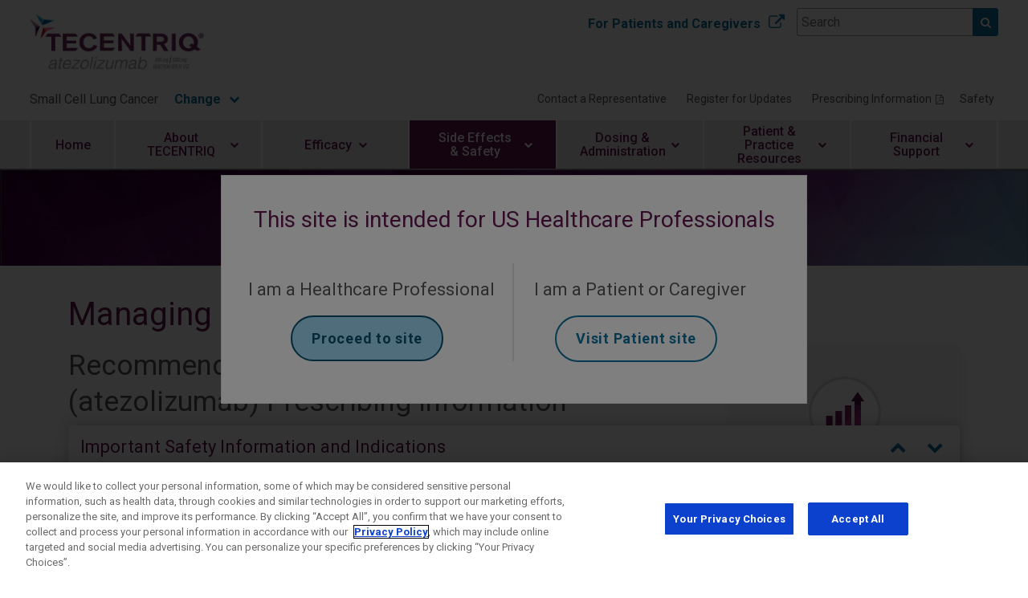

--- FILE ---
content_type: text/html; charset=UTF-8
request_url: https://www.tecentriq-hcp.com/sclc/side-effects/managing-adverse-reactions.html
body_size: 32374
content:
<!DOCTYPE HTML>
<html lang="en-US">
    <head>
    <meta charset="UTF-8"/>
    <title>Managing select TECENTRIQ® (atezolizumab) adverse reactions</title>
    
    <meta name="description" content="Learn how to manage select immune-related adverse reactions of TECENTRIQ® (atezolizumab) for patients with extensive-stage small cell lung cancer (ES-SCLC). See full safety for additional information."/>
    <meta name="template" content="flexible-page"/>
    <meta name="viewport" content="width=device-width, initial-scale=1"/>
    <link rel="canonical" href="https://www.tecentriq-hcp.com/sclc/side-effects/managing-adverse-reactions.html"/>

    
    
    

    
    
    
    <meta property="og:site_name" content="tecentriq"/>
    <meta property="og:type" content="website"/>
    <meta property="og:locale" content="en_US"/>
    <meta property="og:title" content="Managing select TECENTRIQ® (atezolizumab) adverse reactions"/>
    <meta property="og:description" content="Learn how to manage select immune-related adverse reactions of TECENTRIQ® (atezolizumab) for patients with extensive-stage small cell lung cancer (ES-SCLC). See full safety for additional information."/>
    <meta property="og:url" content="https://www.tecentriq-hcp.com/sclc/side-effects/managing-adverse-reactions.html"/>
    <meta property="og:image" content="https://www.tecentriq-hcp.com/content/dam/gene/tecentriq-hcp/nsclc/combo/images/TECENTRIQ-Global-Logo.genecoreimg.1200.png"/>
    <meta property="og:image:type" content="image/png"/>
    <meta property="og:image:width" content="515"/>
    <meta property="og:image:height" content="166"/>
    <meta property="og:image:alt" content="TECENTRIQ® (atezolizumab) Logo"/>
    <meta name="twitter:card" content="summary_large_image"/>

    <meta name="pub_date" content="2025-12-18T22:17:26Z"/>
    
    

    
    <link rel="icon" type="image/x-icon" href="/content/dam/gene/tecentriq-hcp/global/images/tecentriq_favicon.png"/>
    <link rel="shortcut icon" type="image/x-icon" href="/content/dam/gene/tecentriq-hcp/global/images/tecentriq_favicon.png"/>

    <link href="https://fonts.googleapis.com/css2?family=Open+Sans:ital,wght@0,400;0,700;1,400;1,700&display=swap" rel="stylesheet"/>


    
    <script type="text/plain" class="optanon-category-C0002">
    window.NREUM||(NREUM={}),__nr_require=function(t,n,e){function r(e){if(!n[e]){var o=n[e]={exports:{}};t[e][0].call(o.exports,function(n){var o=t[e][1][n];return r(o||n)},o,o.exports)}return n[e].exports}if("function"==typeof __nr_require)return __nr_require;for(var o=0;o<e.length;o++)r(e[o]);return r}({1:[function(t,n,e){function r(t){try{s.console&&console.log(t)}catch(n){}}var o,i=t("ee"),a=t(16),s={};try{o=localStorage.getItem("__nr_flags").split(","),console&&"function"==typeof console.log&&(s.console=!0,o.indexOf("dev")!==-1&&(s.dev=!0),o.indexOf("nr_dev")!==-1&&(s.nrDev=!0))}catch(c){}s.nrDev&&i.on("internal-error",function(t){r(t.stack)}),s.dev&&i.on("fn-err",function(t,n,e){r(e.stack)}),s.dev&&(r("NR AGENT IN DEVELOPMENT MODE"),r("flags: "+a(s,function(t,n){return t}).join(", ")))},{}],2:[function(t,n,e){function r(t,n,e,r,s){try{p?p-=1:o(s||new UncaughtException(t,n,e),!0)}catch(f){try{i("ierr",[f,c.now(),!0])}catch(d){}}return"function"==typeof u&&u.apply(this,a(arguments))}function UncaughtException(t,n,e){this.message=t||"Uncaught error with no additional information",this.sourceURL=n,this.line=e}function o(t,n){var e=n?null:c.now();i("err",[t,e])}var i=t("handle"),a=t(17),s=t("ee"),c=t("loader"),f=t("gos"),u=window.onerror,d=!1,l="nr@seenError",p=0;c.features.err=!0,t(1),window.onerror=r;try{throw new Error}catch(h){"stack"in h&&(t(8),t(7),"addEventListener"in window&&t(5),c.xhrWrappable&&t(9),d=!0)}s.on("fn-start",function(t,n,e){d&&(p+=1)}),s.on("fn-err",function(t,n,e){d&&!e[l]&&(f(e,l,function(){return!0}),this.thrown=!0,o(e))}),s.on("fn-end",function(){d&&!this.thrown&&p>0&&(p-=1)}),s.on("internal-error",function(t){i("ierr",[t,c.now(),!0])})},{}],3:[function(t,n,e){t("loader").features.ins=!0},{}],4:[function(t,n,e){function r(t){}if(window.performance&&window.performance.timing&&window.performance.getEntriesByType){var o=t("ee"),i=t("handle"),a=t(8),s=t(7),c="learResourceTimings",f="addEventListener",u="resourcetimingbufferfull",d="bstResource",l="resource",p="-start",h="-end",m="fn"+p,v="fn"+h,w="bstTimer",y="pushState",g=t("loader");g.features.stn=!0,t(6);var b=NREUM.o.EV;o.on(m,function(t,n){var e=t[0];e instanceof b&&(this.bstStart=g.now())}),o.on(v,function(t,n){var e=t[0];e instanceof b&&i("bst",[e,n,this.bstStart,g.now()])}),a.on(m,function(t,n,e){this.bstStart=g.now(),this.bstType=e}),a.on(v,function(t,n){i(w,[n,this.bstStart,g.now(),this.bstType])}),s.on(m,function(){this.bstStart=g.now()}),s.on(v,function(t,n){i(w,[n,this.bstStart,g.now(),"requestAnimationFrame"])}),o.on(y+p,function(t){this.time=g.now(),this.startPath=location.pathname+location.hash}),o.on(y+h,function(t){i("bstHist",[location.pathname+location.hash,this.startPath,this.time])}),f in window.performance&&(window.performance["c"+c]?window.performance[f](u,function(t){i(d,[window.performance.getEntriesByType(l)]),window.performance["c"+c]()},!1):window.performance[f]("webkit"+u,function(t){i(d,[window.performance.getEntriesByType(l)]),window.performance["webkitC"+c]()},!1)),document[f]("scroll",r,{passive:!0}),document[f]("keypress",r,!1),document[f]("click",r,!1)}},{}],5:[function(t,n,e){function r(t){for(var n=t;n&&!n.hasOwnProperty(u);)n=Object.getPrototypeOf(n);n&&o(n)}function o(t){s.inPlace(t,[u,d],"-",i)}function i(t,n){return t[1]}var a=t("ee").get("events"),s=t(19)(a,!0),c=t("gos"),f=XMLHttpRequest,u="addEventListener",d="removeEventListener";n.exports=a,"getPrototypeOf"in Object?(r(document),r(window),r(f.prototype)):f.prototype.hasOwnProperty(u)&&(o(window),o(f.prototype)),a.on(u+"-start",function(t,n){var e=t[1],r=c(e,"nr@wrapped",function(){function t(){if("function"==typeof e.handleEvent)return e.handleEvent.apply(e,arguments)}var n={object:t,"function":e}[typeof e];return n?s(n,"fn-",null,n.name||"anonymous"):e});this.wrapped=t[1]=r}),a.on(d+"-start",function(t){t[1]=this.wrapped||t[1]})},{}],6:[function(t,n,e){var r=t("ee").get("history"),o=t(19)(r);n.exports=r,o.inPlace(window.history,["pushState","replaceState"],"-")},{}],7:[function(t,n,e){var r=t("ee").get("raf"),o=t(19)(r),i="equestAnimationFrame";n.exports=r,o.inPlace(window,["r"+i,"mozR"+i,"webkitR"+i,"msR"+i],"raf-"),r.on("raf-start",function(t){t[0]=o(t[0],"fn-")})},{}],8:[function(t,n,e){function r(t,n,e){t[0]=a(t[0],"fn-",null,e)}function o(t,n,e){this.method=e,this.timerDuration=isNaN(t[1])?0:+t[1],t[0]=a(t[0],"fn-",this,e)}var i=t("ee").get("timer"),a=t(19)(i),s="setTimeout",c="setInterval",f="clearTimeout",u="-start",d="-";n.exports=i,a.inPlace(window,[s,"setImmediate"],s+d),a.inPlace(window,[c],c+d),a.inPlace(window,[f,"clearImmediate"],f+d),i.on(c+u,r),i.on(s+u,o)},{}],9:[function(t,n,e){function r(t,n){d.inPlace(n,["onreadystatechange"],"fn-",s)}function o(){var t=this,n=u.context(t);t.readyState>3&&!n.resolved&&(n.resolved=!0,u.emit("xhr-resolved",[],t)),d.inPlace(t,y,"fn-",s)}function i(t){g.push(t),h&&(x?x.then(a):v?v(a):(E=-E,O.data=E))}function a(){for(var t=0;t<g.length;t++)r([],g[t]);g.length&&(g=[])}function s(t,n){return n}function c(t,n){for(var e in t)n[e]=t[e];return n}t(5);var f=t("ee"),u=f.get("xhr"),d=t(19)(u),l=NREUM.o,p=l.XHR,h=l.MO,m=l.PR,v=l.SI,w="readystatechange",y=["onload","onerror","onabort","onloadstart","onloadend","onprogress","ontimeout"],g=[];n.exports=u;var b=window.XMLHttpRequest=function(t){var n=new p(t);try{u.emit("new-xhr",[n],n),n.addEventListener(w,o,!1)}catch(e){try{u.emit("internal-error",[e])}catch(r){}}return n};if(c(p,b),b.prototype=p.prototype,d.inPlace(b.prototype,["open","send"],"-xhr-",s),u.on("send-xhr-start",function(t,n){r(t,n),i(n)}),u.on("open-xhr-start",r),h){var x=m&&m.resolve();if(!v&&!m){var E=1,O=document.createTextNode(E);new h(a).observe(O,{characterData:!0})}}else f.on("fn-end",function(t){t[0]&&t[0].type===w||a()})},{}],10:[function(t,n,e){function r(t){var n=this.params,e=this.metrics;if(!this.ended){this.ended=!0;for(var r=0;r<d;r++)t.removeEventListener(u[r],this.listener,!1);if(!n.aborted){if(e.duration=a.now()-this.startTime,4===t.readyState){n.status=t.status;var i=o(t,this.lastSize);if(i&&(e.rxSize=i),this.sameOrigin){var c=t.getResponseHeader("X-NewRelic-App-Data");c&&(n.cat=c.split(", ").pop())}}else n.status=0;e.cbTime=this.cbTime,f.emit("xhr-done",[t],t),s("xhr",[n,e,this.startTime])}}}function o(t,n){var e=t.responseType;if("json"===e&&null!==n)return n;var r="arraybuffer"===e||"blob"===e||"json"===e?t.response:t.responseText;return h(r)}function i(t,n){var e=c(n),r=t.params;r.host=e.hostname+":"+e.port,r.pathname=e.pathname,t.sameOrigin=e.sameOrigin}var a=t("loader");if(a.xhrWrappable){var s=t("handle"),c=t(11),f=t("ee"),u=["load","error","abort","timeout"],d=u.length,l=t("id"),p=t(14),h=t(13),m=window.XMLHttpRequest;a.features.xhr=!0,t(9),f.on("new-xhr",function(t){var n=this;n.totalCbs=0,n.called=0,n.cbTime=0,n.end=r,n.ended=!1,n.xhrGuids={},n.lastSize=null,p&&(p>34||p<10)||window.opera||t.addEventListener("progress",function(t){n.lastSize=t.loaded},!1)}),f.on("open-xhr-start",function(t){this.params={method:t[0]},i(this,t[1]),this.metrics={}}),f.on("open-xhr-end",function(t,n){"loader_config"in NREUM&&"xpid"in NREUM.loader_config&&this.sameOrigin&&n.setRequestHeader("X-NewRelic-ID",NREUM.loader_config.xpid)}),f.on("send-xhr-start",function(t,n){var e=this.metrics,r=t[0],o=this;if(e&&r){var i=h(r);i&&(e.txSize=i)}this.startTime=a.now(),this.listener=function(t){try{"abort"===t.type&&(o.params.aborted=!0),("load"!==t.type||o.called===o.totalCbs&&(o.onloadCalled||"function"!=typeof n.onload))&&o.end(n)}catch(e){try{f.emit("internal-error",[e])}catch(r){}}};for(var s=0;s<d;s++)n.addEventListener(u[s],this.listener,!1)}),f.on("xhr-cb-time",function(t,n,e){this.cbTime+=t,n?this.onloadCalled=!0:this.called+=1,this.called!==this.totalCbs||!this.onloadCalled&&"function"==typeof e.onload||this.end(e)}),f.on("xhr-load-added",function(t,n){var e=""+l(t)+!!n;this.xhrGuids&&!this.xhrGuids[e]&&(this.xhrGuids[e]=!0,this.totalCbs+=1)}),f.on("xhr-load-removed",function(t,n){var e=""+l(t)+!!n;this.xhrGuids&&this.xhrGuids[e]&&(delete this.xhrGuids[e],this.totalCbs-=1)}),f.on("addEventListener-end",function(t,n){n instanceof m&&"load"===t[0]&&f.emit("xhr-load-added",[t[1],t[2]],n)}),f.on("removeEventListener-end",function(t,n){n instanceof m&&"load"===t[0]&&f.emit("xhr-load-removed",[t[1],t[2]],n)}),f.on("fn-start",function(t,n,e){n instanceof m&&("onload"===e&&(this.onload=!0),("load"===(t[0]&&t[0].type)||this.onload)&&(this.xhrCbStart=a.now()))}),f.on("fn-end",function(t,n){this.xhrCbStart&&f.emit("xhr-cb-time",[a.now()-this.xhrCbStart,this.onload,n],n)})}},{}],11:[function(t,n,e){n.exports=function(t){var n=document.createElement("a"),e=window.location,r={};n.href=t,r.port=n.port;var o=n.href.split("://");!r.port&&o[1]&&(r.port=o[1].split("/")[0].split("@").pop().split(":")[1]),r.port&&"0"!==r.port||(r.port="https"===o[0]?"443":"80"),r.hostname=n.hostname||e.hostname,r.pathname=n.pathname,r.protocol=o[0],"/"!==r.pathname.charAt(0)&&(r.pathname="/"+r.pathname);var i=!n.protocol||":"===n.protocol||n.protocol===e.protocol,a=n.hostname===document.domain&&n.port===e.port;return r.sameOrigin=i&&(!n.hostname||a),r}},{}],12:[function(t,n,e){function r(){}function o(t,n,e){return function(){return i(t,[f.now()].concat(s(arguments)),n?null:this,e),n?void 0:this}}var i=t("handle"),a=t(16),s=t(17),c=t("ee").get("tracer"),f=t("loader"),u=NREUM;"undefined"==typeof window.newrelic&&(newrelic=u);var d=["setPageViewName","setCustomAttribute","setErrorHandler","finished","addToTrace","inlineHit","addRelease"],l="api-",p=l+"ixn-";a(d,function(t,n){u[n]=o(l+n,!0,"api")}),u.addPageAction=o(l+"addPageAction",!0),u.setCurrentRouteName=o(l+"routeName",!0),n.exports=newrelic,u.interaction=function(){return(new r).get()};var h=r.prototype={createTracer:function(t,n){var e={},r=this,o="function"==typeof n;return i(p+"tracer",[f.now(),t,e],r),function(){if(c.emit((o?"":"no-")+"fn-start",[f.now(),r,o],e),o)try{return n.apply(this,arguments)}catch(t){throw c.emit("fn-err",[arguments,this,t],e),t}finally{c.emit("fn-end",[f.now()],e)}}}};a("actionText,setName,setAttribute,save,ignore,onEnd,getContext,end,get".split(","),function(t,n){h[n]=o(p+n)}),newrelic.noticeError=function(t){"string"==typeof t&&(t=new Error(t)),i("err",[t,f.now()])}},{}],13:[function(t,n,e){n.exports=function(t){if("string"==typeof t&&t.length)return t.length;if("object"==typeof t){if("undefined"!=typeof ArrayBuffer&&t instanceof ArrayBuffer&&t.byteLength)return t.byteLength;if("undefined"!=typeof Blob&&t instanceof Blob&&t.size)return t.size;if(!("undefined"!=typeof FormData&&t instanceof FormData))try{return JSON.stringify(t).length}catch(n){return}}}},{}],14:[function(t,n,e){var r=0,o=navigator.userAgent.match(/Firefox[\/\s](\d+\.\d+)/);o&&(r=+o[1]),n.exports=r},{}],15:[function(t,n,e){function r(t,n){if(!o)return!1;if(t!==o)return!1;if(!n)return!0;if(!i)return!1;for(var e=i.split("."),r=n.split("."),a=0;a<r.length;a++)if(r[a]!==e[a])return!1;return!0}var o=null,i=null,a=/Version\/(\S+)\s+Safari/;if(navigator.userAgent){var s=navigator.userAgent,c=s.match(a);c&&s.indexOf("Chrome")===-1&&s.indexOf("Chromium")===-1&&(o="Safari",i=c[1])}n.exports={agent:o,version:i,match:r}},{}],16:[function(t,n,e){function r(t,n){var e=[],r="",i=0;for(r in t)o.call(t,r)&&(e[i]=n(r,t[r]),i+=1);return e}var o=Object.prototype.hasOwnProperty;n.exports=r},{}],17:[function(t,n,e){function r(t,n,e){n||(n=0),"undefined"==typeof e&&(e=t?t.length:0);for(var r=-1,o=e-n||0,i=Array(o<0?0:o);++r<o;)i[r]=t[n+r];return i}n.exports=r},{}],18:[function(t,n,e){n.exports={exists:"undefined"!=typeof window.performance&&window.performance.timing&&"undefined"!=typeof window.performance.timing.navigationStart}},{}],19:[function(t,n,e){function r(t){return!(t&&t instanceof Function&&t.apply&&!t[a])}var o=t("ee"),i=t(17),a="nr@original",s=Object.prototype.hasOwnProperty,c=!1;n.exports=function(t,n){function e(t,n,e,o){function nrWrapper(){var r,a,s,c;try{a=this,r=i(arguments),s="function"==typeof e?e(r,a):e||{}}catch(f){l([f,"",[r,a,o],s])}u(n+"start",[r,a,o],s);try{return c=t.apply(a,r)}catch(d){throw u(n+"err",[r,a,d],s),d}finally{u(n+"end",[r,a,c],s)}}return r(t)?t:(n||(n=""),nrWrapper[a]=t,d(t,nrWrapper),nrWrapper)}function f(t,n,o,i){o||(o="");var a,s,c,f="-"===o.charAt(0);for(c=0;c<n.length;c++)s=n[c],a=t[s],r(a)||(t[s]=e(a,f?s+o:o,i,s))}function u(e,r,o){if(!c||n){var i=c;c=!0;try{t.emit(e,r,o,n)}catch(a){l([a,e,r,o])}c=i}}function d(t,n){if(Object.defineProperty&&Object.keys)try{var e=Object.keys(t);return e.forEach(function(e){Object.defineProperty(n,e,{get:function(){return t[e]},set:function(n){return t[e]=n,n}})}),n}catch(r){l([r])}for(var o in t)s.call(t,o)&&(n[o]=t[o]);return n}function l(n){try{t.emit("internal-error",n)}catch(e){}}return t||(t=o),e.inPlace=f,e.flag=a,e}},{}],ee:[function(t,n,e){function r(){}function o(t){function n(t){return t&&t instanceof r?t:t?c(t,s,i):i()}function e(e,r,o,i){if(!l.aborted||i){t&&t(e,r,o);for(var a=n(o),s=m(e),c=s.length,f=0;f<c;f++)s[f].apply(a,r);var d=u[g[e]];return d&&d.push([b,e,r,a]),a}}function p(t,n){y[t]=m(t).concat(n)}function h(t,n){var e=y[t];if(e)for(var r=0;r<e.length;r++)e[r]===n&&e.splice(r,1)}function m(t){return y[t]||[]}function v(t){return d[t]=d[t]||o(e)}function w(t,n){f(t,function(t,e){n=n||"feature",g[e]=n,n in u||(u[n]=[])})}var y={},g={},b={on:p,addEventListener:p,removeEventListener:h,emit:e,get:v,listeners:m,context:n,buffer:w,abort:a,aborted:!1};return b}function i(){return new r}function a(){(u.api||u.feature)&&(l.aborted=!0,u=l.backlog={})}var s="nr@context",c=t("gos"),f=t(16),u={},d={},l=n.exports=o();l.backlog=u},{}],gos:[function(t,n,e){function r(t,n,e){if(o.call(t,n))return t[n];var r=e();if(Object.defineProperty&&Object.keys)try{return Object.defineProperty(t,n,{value:r,writable:!0,enumerable:!1}),r}catch(i){}return t[n]=r,r}var o=Object.prototype.hasOwnProperty;n.exports=r},{}],handle:[function(t,n,e){function r(t,n,e,r){o.buffer([t],r),o.emit(t,n,e)}var o=t("ee").get("handle");n.exports=r,r.ee=o},{}],id:[function(t,n,e){function r(t){var n=typeof t;return!t||"object"!==n&&"function"!==n?-1:t===window?0:a(t,i,function(){return o++})}var o=1,i="nr@id",a=t("gos");n.exports=r},{}],loader:[function(t,n,e){function r(){if(!E++){var t=x.info=NREUM.info,n=p.getElementsByTagName("script")[0];if(setTimeout(u.abort,3e4),!(t&&t.licenseKey&&t.applicationID&&n))return u.abort();f(g,function(n,e){t[n]||(t[n]=e)}),c("mark",["onload",a()+x.offset],null,"api");var e=p.createElement("script");e.src="https://"+t.agent,n.parentNode.insertBefore(e,n)}}function o(){"complete"===p.readyState&&i()}function i(){c("mark",["domContent",a()+x.offset],null,"api")}function a(){return O.exists&&performance.now?Math.round(performance.now()):(s=Math.max((new Date).getTime(),s))-x.offset}var s=(new Date).getTime(),c=t("handle"),f=t(16),u=t("ee"),d=t(15),l=window,p=l.document,h="addEventListener",m="attachEvent",v=l.XMLHttpRequest,w=v&&v.prototype;NREUM.o={ST:setTimeout,SI:l.setImmediate,CT:clearTimeout,XHR:v,REQ:l.Request,EV:l.Event,PR:l.Promise,MO:l.MutationObserver};var y=""+location,g={beacon:"bam.nr-data.net",errorBeacon:"bam.nr-data.net",agent:"js-agent.newrelic.com/nr-1216.min.js"},b=v&&w&&w[h]&&!/CriOS/.test(navigator.userAgent),x=n.exports={offset:s,now:a,origin:y,features:{},xhrWrappable:b,userAgent:d};t(12),p[h]?(p[h]("DOMContentLoaded",i,!1),l[h]("load",r,!1)):(p[m]("onreadystatechange",o),l[m]("onload",r)),c("mark",["firstbyte",s],null,"api");var E=0,O=t(18)},{}]},{},["loader",2,10,4,3]);
    ;NREUM.info={beacon:"bam.nr-data.net",errorBeacon:"bam.nr-data.net",licenseKey:"176dec39a6",applicationID:"213638407",sa:1}
</script>



    
    

    <script>
        // Global GENE object
        var GENE = GENE || {};
        GENE.Config = GENE.Config || {};

        // These json and values are used by the adobe data layer script (see adobeDatalayerApi.js file)
        var dataLayer = dataLayer || {};
        dataLayer.siteName = 'tecentriq';
        dataLayer.siteAudience = 'hcp';
        dataLayer.indication = 'sclc';
        dataLayer.topic = 'adverse-reactions';
    </script>

    <script>
        window.adobeDataLayer = window.adobeDataLayer || [];
        adobeDataLayer.push({
        page: JSON.parse('{"pge-ede2bdc8c3":{"siteName":"tecentriq","indication":"sclc","siteAudience":"hcp","topic":"adverse-reactions","pageNameStub":"managing-adverse-reactions","uname":"managing-adverse-reactions.html","name":"page","key":"pge"}}'),
        event:'cmp:show',
        eventInfo: {
            pageId: 'page.pge-ede2bdc8c3',
            state: 'loaded',
            kpi: '0',
            uname: 'managing-adverse-reactions.html'
        }
        });
    </script>

    
    
    
      <script type="text/javascript" src="//nexus.ensighten.com/gene/prod/Bootstrap.js"></script>
    

    

    <link href="https://stackpath.bootstrapcdn.com/font-awesome/4.7.0/css/font-awesome.min.css" rel="stylesheet"/>

    
<link rel="stylesheet" href="/etc.clientlibs/genentech-core/clientlibs/clientlib-dependencies.min.197c1d05b4b36a819ef46b0c5cf5eba1.css" type="text/css">
<link rel="stylesheet" href="/etc.clientlibs/tecentriq-hcp/clientlibs/clientlib-dependencies.min.d41d8cd98f00b204e9800998ecf8427e.css" type="text/css">
<link rel="stylesheet" href="/etc.clientlibs/tecentriq-hcp/clientlibs/clientlib-base.min.7191868abfd6e845087ad1053928be52.css" type="text/css">
<link rel="stylesheet" href="/etc.clientlibs/tecentriq-hcp/clientlibs/clientlib-site.min.be23e8382aeece3667ff9e9f5b4b1f1e.css" type="text/css">






    
    
    

    

    
    
    

    

    
    
    
        
            <script type="application/ld+json">{
  "@context": "http://schema.org",
  "@type": "Organization",
  "name": "Genentech",
  "url": "https://www.gene.com/",
  "logo": "https://www.gene.com/assets/frontend/img/Genentech_logo.png",
  "description": "Genentech is a biotechnology company dedicated to pursuing groundbreaking science to discover and develop medicines for people with serious and life-threatening diseases.",
  "contactPoint": {
    "@type": "ContactPoint",
    "telephone": "+1-877-436-3683",
    "contactType": "customer service"
  },
  "address": {
    "@type": "PostalAddress",
    "streetAddress": "1 DNA Way",
    "addressLocality": "South San Francisco",
    "addressRegion": "California",
    "postalCode": "94080",
    "addressCountry": "US"
  }
}</script>
        
    
    

</head> 
    <body class="page basicpage content-container  sclc swe universal-v1" data-adobe-analytics-id="pge-ede2bdc8c3" data-analytics-location="body">

        
        
            
            

            



            


<div class="root responsivegrid">


<div class="aem-Grid aem-Grid--12 aem-Grid--default--12 ">
    
    <div class="experiencefragment aem-GridColumn aem-GridColumn--default--12">
     
<div class="cmp-experiencefragment" data-cmp-instance-path="/conf/tecentriq-hcp/settings/wcm/templates/flexible-page/structure/jcr:content/root/experiencefragment" data-analytics-component="experiencefragment" data-author-path="false" data-inheritance-path="false" data-analytics-location="masthead">

    



<div class="xf-content-height">
    


<div class="aem-Grid aem-Grid--12 aem-Grid--default--12 ">
    
    <div class="container responsivegrid aem-GridColumn aem-GridColumn--default--12">



<div class="cmp-container component-row 
            
            
            
            
            
            
            
            
            
            " data-cmp-instance-path="/content/experience-fragments/gene/tecentriq-hcp/en_us/sclc/header/master/jcr:content/root/container" style="background-size:cover;background-repeat:no-repeat;" data-optimg-srcset='["",
                           "",
                           ""]'>
    <div class="cmp-container__inner content-container
                
                
                ">
         
         
         <div class="masthead">

<header class="cmp-masthead component-row" data-cmp-instance-path="/content/experience-fragments/gene/tecentriq-hcp/en_us/sclc/header/master/jcr:content/root/container/masthead_copy_copy_c" data-analytics-component="masthead" data-sticky-option-desktop="not-sticky" data-sticky-option-mobile="not-sticky">

    
    <div class="cmp-masthead__main cmp-masthead__main--default content-container">
    
        

  
 <nav aria-label="Mobile Utility Navigation" class="cmp-masthead__utility-nav-upper">
     
     
     
 
     
     
     
 
     
     
     
 
     
     
     
 </nav>



        <div class="cmp-masthead__logo-container">
            <a href="/" class="cmp-masthead__logo-url" data-analytics="{\&quot;component\&quot;:\&quot;masthead\&quot;,\&quot;destinationTitle\&quot;:\&quot;TECENTRIQ® (atezolizumab) Logo\&quot;,\&quot;location\&quot;:\&quot;masthead\&quot;,\&quot;destinationURL\&quot;:\&quot;/\&quot;,\&quot;type\&quot;:\&quot;internal\&quot;}" data-adobe-analytics-id="lnk-8d42713892" data-adobe-analytics-cmp="{&#34;lnk-8d42713892&#34;:{&#34;destinationTitle&#34;:&#34;TECENTRIQ® (atezolizumab) Logo&#34;,&#34;name&#34;:&#34;link&#34;,&#34;location&#34;:&#34;masthead&#34;,&#34;destinationURL&#34;:&#34;/&#34;,&#34;type&#34;:&#34;internal&#34;,&#34;key&#34;:&#34;lnk&#34;}}">
                <img class="cmp-masthead__logo" alt="TECENTRIQ® (atezolizumab) Logo" src="/content/dam/gene/tecentriq-hcp/nsclc/combo/images/TECENTRIQ-Global-Logo.genecoreimg.750.png"/>
            </a>
        </div>

        <div class="cmp-masthead__toolbar">
            <a class="cmp-masthead__feature-link no-external-icon" href="https://www.tecentriq.com/" target="_self" data-analytics="{\&quot;component\&quot;:\&quot;masthead\&quot;,\&quot;destinationTitle\&quot;:\&quot;For Patients and Caregivers\&quot;,\&quot;location\&quot;:\&quot;masthead\&quot;,\&quot;destinationURL\&quot;:\&quot;https://www.tecentriq.com/\&quot;,\&quot;type\&quot;:\&quot;external\&quot;}" data-adobe-analytics-id="lnk-84dce932a0" data-adobe-analytics-cmp="{&#34;lnk-84dce932a0&#34;:{&#34;destinationTitle&#34;:&#34;For Patients and Caregivers&#34;,&#34;name&#34;:&#34;link&#34;,&#34;location&#34;:&#34;masthead&#34;,&#34;destinationURL&#34;:&#34;https://www.tecentriq.com/&#34;,&#34;type&#34;:&#34;external&#34;,&#34;key&#34;:&#34;lnk&#34;}}">
                <span class="cmp-masthead__feature-link-text">For Patients and Caregivers</span>
                <i class="cmp-masthead__feature-link-icon fa fa-external-link" aria-hidden="true"></i>
            </a>

            <div class="cmp-masthead__searchinput-container">
                
    

<div class="cmp-searchinput__wrapper" data-cmp-instance-path="/content/experience-fragments/gene/tecentriq-hcp/en_us/sclc/header/master/jcr:content/root/container/masthead_copy_copy_c/searchInputResource" data-adobe-analytics-cmp="{&#34;shm-1e3ad89583&#34;:{&#34;name&#34;:&#34;searchinput&#34;,&#34;key&#34;:&#34;shm&#34;}}" data-adobe-analytics-id="shm-1e3ad89583">
    <div class="cmp-searchinput__container">
        <form class="cmp-searchinput__form" action="/search.html" method="get">
            <input type="search" class="cmp-searchinput__input" placeholder="Search" name="q" aria-invalid="true"/>
            <button type="submit" class="cmp-searchinput__button"><i class="fa fa-search" aria-hidden="true"></i></button>
        </form>
    </div>
    
</div>

                
            </div>
        </div>

        
        

        

    
        <div class="cmp-masthead__search-button-container">
            <button class="button-reset cmp-masthead__search-button">
                <i class="cmp-masthead__search-button-icon fa fa-search" aria-hidden="true"></i>
            </button>

            <div class="cmp-masthead__searchinput-mobile-container">
                <div class="cmp-masthead__searchinput-mobile-content">
                    
    

<div class="cmp-searchinput__wrapper" data-cmp-instance-path="/content/experience-fragments/gene/tecentriq-hcp/en_us/sclc/header/master/jcr:content/root/container/masthead_copy_copy_c/searchInputResource" data-adobe-analytics-cmp="{&#34;shm-1e3ad89583&#34;:{&#34;name&#34;:&#34;searchinput&#34;,&#34;key&#34;:&#34;shm&#34;}}" data-adobe-analytics-id="shm-1e3ad89583">
    <div class="cmp-searchinput__container">
        <form class="cmp-searchinput__form" action="/search.html" method="get">
            <input type="search" class="cmp-searchinput__input" placeholder="Search" name="q" aria-invalid="true"/>
            <button type="submit" class="cmp-searchinput__button"><i class="fa fa-search" aria-hidden="true"></i></button>
        </form>
    </div>
    
</div>

                    <button class="button-reset button-search-close">
                        <i class="fa fa-close" aria-hidden="true"></i>
                    </button>
                </div>
            </div>
        </div>

    
        <div class="cmp-masthead__menu-button-container">
            <button class="button-reset cmp-masthead__menu-button">
                <span class="cmp-masthead__menu-button-text">MENU</span>
                <i class="cmp-masthead__menu-button-icon fa" aria-hidden="true"></i>
            </button>
        </div>
        <div class="clearfix"></div>
    </div>
    <div class="cmp-masthead__utility-nav__container">
        
    <div class="utilitynavigation">


<div class="cmp-masthead__utility-nav" data-cmp-instance-path="/content/experience-fragments/gene/tecentriq-hcp/en_us/sclc/header/master/jcr:content/root/container/masthead_copy_copy_c/utilityNav" data-analytics-component="utilitynavigation">
    <div class="cmp-masthead__utility-nav-wrapper content-container">
        
         <div class="cmp-masthead__picker">
             <div>
                 
    <div><div class="conditionpicker">
    <button class="cmp-condition-picker__button" data-selected-condition="Small Cell Lung Cancer">
        <span class="cmp-condition-picker__button__text">Small Cell Lung Cancer</span>
        <i class="cmp-condition-picker__button__icon fa" aria-hidden="true"></i>
    </button>

</div>
</div>

             </div>
         </div>
         <div class="cmp-masthead__utility-nav__vertical-center">
             <nav class="cmp-masthead__utility-nav__items" aria-label="Utility Navigation">
                 
                 
                 <a href="/sclc/contact-a-representative.html" target="_self" class="cmp-masthead__utility-nav-item false" data-analytics="{\&quot;component\&quot;:\&quot;utilitynavigation\&quot;,\&quot;destinationTitle\&quot;:\&quot;Contact a Representative\&quot;,\&quot;location\&quot;:\&quot;masthead\&quot;,\&quot;destinationURL\&quot;:\&quot;/sclc/contact-a-representative.html\&quot;,\&quot;type\&quot;:\&quot;internal\&quot;}" data-adobe-analytics-id="lnk-a5a435dedc" data-adobe-analytics-cmp="{&#34;lnk-a5a435dedc&#34;:{&#34;destinationTitle&#34;:&#34;Contact a Representative&#34;,&#34;name&#34;:&#34;link&#34;,&#34;location&#34;:&#34;masthead&#34;,&#34;destinationURL&#34;:&#34;/sclc/contact-a-representative.html&#34;,&#34;type&#34;:&#34;internal&#34;,&#34;key&#34;:&#34;lnk&#34;}}">
                     <span class="cmp-masthead__utility-nav-item-text cmp-masthead__utility-nav-item-text--desktop">
                         Contact a Representative<i class="cmp-masthead__utility-nav-item-icon fa no-icon" aria-hidden="true"></i>
                     </span>
                     <span class="cmp-masthead__utility-nav-item-text cmp-masthead__utility-nav-item-text--mobile">
                         Contact a Representative<i class="cmp-masthead__utility-nav-item-icon fa no-icon" aria-hidden="true"></i>
                     </span>
                 </a>
             
                 
                 
                 <a href="/sclc/register-for-updates.html" target="_self" class="cmp-masthead__utility-nav-item false" data-analytics="{\&quot;component\&quot;:\&quot;utilitynavigation\&quot;,\&quot;destinationTitle\&quot;:\&quot;Register for Updates\&quot;,\&quot;location\&quot;:\&quot;masthead\&quot;,\&quot;destinationURL\&quot;:\&quot;/sclc/register-for-updates.html\&quot;,\&quot;type\&quot;:\&quot;internal\&quot;}" data-adobe-analytics-id="lnk-46074b27ed" data-adobe-analytics-cmp="{&#34;lnk-46074b27ed&#34;:{&#34;destinationTitle&#34;:&#34;Register for Updates&#34;,&#34;name&#34;:&#34;link&#34;,&#34;location&#34;:&#34;masthead&#34;,&#34;destinationURL&#34;:&#34;/sclc/register-for-updates.html&#34;,&#34;type&#34;:&#34;internal&#34;,&#34;key&#34;:&#34;lnk&#34;}}">
                     <span class="cmp-masthead__utility-nav-item-text cmp-masthead__utility-nav-item-text--desktop">
                         Register for Updates<i class="cmp-masthead__utility-nav-item-icon fa no-icon" aria-hidden="true"></i>
                     </span>
                     <span class="cmp-masthead__utility-nav-item-text cmp-masthead__utility-nav-item-text--mobile">
                         Register for Updates<i class="cmp-masthead__utility-nav-item-icon fa no-icon" aria-hidden="true"></i>
                     </span>
                 </a>
             
                 
                 
                 <a href="https://www.gene.com/download/pdf/tecentriq_prescribing.pdf" target="_blank" class="cmp-masthead__utility-nav-item false" data-analytics="{\&quot;component\&quot;:\&quot;utilitynavigation\&quot;,\&quot;destinationTitle\&quot;:\&quot;Prescribing Information\&quot;,\&quot;location\&quot;:\&quot;masthead\&quot;,\&quot;destinationURL\&quot;:\&quot;https://www.gene.com/download/pdf/tecentriq_prescribing.pdf\&quot;,\&quot;type\&quot;:\&quot;external\&quot;}" data-adobe-analytics-id="lnk-938dad7dd4" data-adobe-analytics-cmp="{&#34;lnk-938dad7dd4&#34;:{&#34;destinationTitle&#34;:&#34;Prescribing Information&#34;,&#34;name&#34;:&#34;link&#34;,&#34;location&#34;:&#34;masthead&#34;,&#34;destinationURL&#34;:&#34;https://www.gene.com/download/pdf/tecentriq_prescribing.pdf&#34;,&#34;type&#34;:&#34;external&#34;,&#34;key&#34;:&#34;lnk&#34;}}">
                     <span class="cmp-masthead__utility-nav-item-text cmp-masthead__utility-nav-item-text--desktop">
                         Prescribing Information<i class="cmp-masthead__utility-nav-item-icon fa fa fa-file-pdf-o" aria-hidden="true"></i>
                     </span>
                     <span class="cmp-masthead__utility-nav-item-text cmp-masthead__utility-nav-item-text--mobile">
                         Prescribing Information<i class="cmp-masthead__utility-nav-item-icon fa fa fa-file-pdf-o" aria-hidden="true"></i>
                     </span>
                 </a>
             
                 
                 
                 <a href="/sclc/side-effects/important-safety-information.html" target="_self" class="cmp-masthead__utility-nav-item false" data-analytics="{\&quot;component\&quot;:\&quot;utilitynavigation\&quot;,\&quot;destinationTitle\&quot;:\&quot;Safety\&quot;,\&quot;location\&quot;:\&quot;masthead\&quot;,\&quot;destinationURL\&quot;:\&quot;/sclc/side-effects/important-safety-information.html\&quot;,\&quot;type\&quot;:\&quot;internal\&quot;}" data-adobe-analytics-id="lnk-5fe68edff1" data-adobe-analytics-cmp="{&#34;lnk-5fe68edff1&#34;:{&#34;destinationTitle&#34;:&#34;Safety&#34;,&#34;name&#34;:&#34;link&#34;,&#34;location&#34;:&#34;masthead&#34;,&#34;destinationURL&#34;:&#34;/sclc/side-effects/important-safety-information.html&#34;,&#34;type&#34;:&#34;internal&#34;,&#34;key&#34;:&#34;lnk&#34;}}">
                     <span class="cmp-masthead__utility-nav-item-text cmp-masthead__utility-nav-item-text--desktop">
                         Safety<i class="cmp-masthead__utility-nav-item-icon fa no-icon" aria-hidden="true"></i>
                     </span>
                     <span class="cmp-masthead__utility-nav-item-text cmp-masthead__utility-nav-item-text--mobile">
                         Safety<i class="cmp-masthead__utility-nav-item-icon fa no-icon" aria-hidden="true"></i>
                     </span>
                 </a>
             </nav>
         </div>
         
    </div>
</div>

<div class="cmp-condition-picker__content content-container">
     
    <div><div class="conditionpicker">




<div class="cmp-condition-picker" data-component-initalized data-cmp-instance-path="/content/experience-fragments/gene/tecentriq-hcp/en_us/sclc/header/master/jcr:content/root/container/masthead_copy_copy_c/utilityNav/conditionPicker" data-analytics-component="conditionpicker">
    <div class="cmp-condition-picker__filler"></div>
    <div class="cmp-condition-picker__content__wrapper" data-selected-condition="placeholder">
        
            <div class="cmp-condition-picker__column cmp-condition-picker__column--unique">
                
                <h3 class="cmp-condition-picker__column__title"></h3>
                
                    
                    <a class="cmp-condition-picker__item  cmp-condition-picker__item--default" href="/hcc.html" data-analytics="{\&quot;component\&quot;:\&quot;conditionpicker\&quot;,\&quot;destinationTitle\&quot;:\&quot;Hepatocellular Carcinoma\&quot;,\&quot;location\&quot;:\&quot;masthead\&quot;,\&quot;destinationURL\&quot;:\&quot;/hcc.html\&quot;,\&quot;type\&quot;:\&quot;internal\&quot;}" data-adobe-analytics-id="lnk-df5a384e27" data-adobe-analytics-cmp="{&#34;lnk-df5a384e27&#34;:{&#34;destinationTitle&#34;:&#34;Hepatocellular Carcinoma&#34;,&#34;name&#34;:&#34;link&#34;,&#34;location&#34;:&#34;masthead&#34;,&#34;destinationURL&#34;:&#34;/hcc.html&#34;,&#34;type&#34;:&#34;internal&#34;,&#34;key&#34;:&#34;lnk&#34;}}">
                        
                        <span class="cmp-condition-picker__item__text">Hepatocellular Carcinoma</span>
                    </a>
                
                    
                    <a class="cmp-condition-picker__item  cmp-condition-picker__item--default" href="/adjuvant-nsclc.html" data-analytics="{\&quot;component\&quot;:\&quot;conditionpicker\&quot;,\&quot;destinationTitle\&quot;:\&quot;Adjuvant Non-Small Cell Lung Cancer\&quot;,\&quot;location\&quot;:\&quot;masthead\&quot;,\&quot;destinationURL\&quot;:\&quot;/adjuvant-nsclc.html\&quot;,\&quot;type\&quot;:\&quot;internal\&quot;}" data-adobe-analytics-id="lnk-142fa5a52c" data-adobe-analytics-cmp="{&#34;lnk-142fa5a52c&#34;:{&#34;destinationTitle&#34;:&#34;Adjuvant Non-Small Cell Lung Cancer&#34;,&#34;name&#34;:&#34;link&#34;,&#34;location&#34;:&#34;masthead&#34;,&#34;destinationURL&#34;:&#34;/adjuvant-nsclc.html&#34;,&#34;type&#34;:&#34;internal&#34;,&#34;key&#34;:&#34;lnk&#34;}}">
                        
                        <span class="cmp-condition-picker__item__text">Adjuvant Non-Small Cell Lung Cancer</span>
                    </a>
                
                    
                    <a class="cmp-condition-picker__item  cmp-condition-picker__item--default" href="/melanoma.html" data-analytics="{\&quot;component\&quot;:\&quot;conditionpicker\&quot;,\&quot;destinationTitle\&quot;:\&quot;Melanoma\&quot;,\&quot;location\&quot;:\&quot;masthead\&quot;,\&quot;destinationURL\&quot;:\&quot;/melanoma.html\&quot;,\&quot;type\&quot;:\&quot;internal\&quot;}" data-adobe-analytics-id="lnk-79469cbf86" data-adobe-analytics-cmp="{&#34;lnk-79469cbf86&#34;:{&#34;destinationTitle&#34;:&#34;Melanoma&#34;,&#34;name&#34;:&#34;link&#34;,&#34;location&#34;:&#34;masthead&#34;,&#34;destinationURL&#34;:&#34;/melanoma.html&#34;,&#34;type&#34;:&#34;internal&#34;,&#34;key&#34;:&#34;lnk&#34;}}">
                        
                        <span class="cmp-condition-picker__item__text">Melanoma</span>
                    </a>
                
                    
                    <a class="cmp-condition-picker__item  cmp-condition-picker__item--default" href="/sclc.html" data-analytics="{\&quot;component\&quot;:\&quot;conditionpicker\&quot;,\&quot;destinationTitle\&quot;:\&quot;Small Cell Lung Cancer\&quot;,\&quot;location\&quot;:\&quot;masthead\&quot;,\&quot;destinationURL\&quot;:\&quot;/sclc.html\&quot;,\&quot;type\&quot;:\&quot;internal\&quot;}" data-adobe-analytics-id="lnk-f458ab2c18" data-adobe-analytics-cmp="{&#34;lnk-f458ab2c18&#34;:{&#34;destinationTitle&#34;:&#34;Small Cell Lung Cancer&#34;,&#34;name&#34;:&#34;link&#34;,&#34;location&#34;:&#34;masthead&#34;,&#34;destinationURL&#34;:&#34;/sclc.html&#34;,&#34;type&#34;:&#34;internal&#34;,&#34;key&#34;:&#34;lnk&#34;}}">
                        
                        <span class="cmp-condition-picker__item__text">Small Cell Lung Cancer</span>
                    </a>
                
                    
                    <a class="cmp-condition-picker__item  cmp-condition-picker__item--default" href="/metastatic-nsclc.html" data-analytics="{\&quot;component\&quot;:\&quot;conditionpicker\&quot;,\&quot;destinationTitle\&quot;:\&quot;Metastatic Non-Small Cell Lung Cancer\&quot;,\&quot;location\&quot;:\&quot;masthead\&quot;,\&quot;destinationURL\&quot;:\&quot;/metastatic-nsclc.html\&quot;,\&quot;type\&quot;:\&quot;internal\&quot;}" data-adobe-analytics-id="lnk-f56cebd782" data-adobe-analytics-cmp="{&#34;lnk-f56cebd782&#34;:{&#34;destinationTitle&#34;:&#34;Metastatic Non-Small Cell Lung Cancer&#34;,&#34;name&#34;:&#34;link&#34;,&#34;location&#34;:&#34;masthead&#34;,&#34;destinationURL&#34;:&#34;/metastatic-nsclc.html&#34;,&#34;type&#34;:&#34;internal&#34;,&#34;key&#34;:&#34;lnk&#34;}}">
                        
                        <span class="cmp-condition-picker__item__text">Metastatic Non-Small Cell Lung Cancer</span>
                    </a>
                
            </div>
        
    </div>
</div>
</div>
</div>

</div>
</div>


    </div>
    <nav class="cmp-masthead__menu" aria-label="Masthead Menu">
        
    <div class="conditionpicker"><div class="cmp-condition-picker__mobile-menu" data-selected-condition="Small Cell Lung Cancer">
    <div class="cmp-condition-picker__mobile-menu__toggle-control">
        <span class="cmp-condition-picker__mobile-menu__toggle-control__text">Small Cell Lung Cancer</span>
        <i class="cmp-condition-picker__mobile-menu__toggle-control__icon collapsed fa fa-plus-circle" aria-hidden="true"></i>
        <i class="cmp-condition-picker__mobile-menu__toggle-control__icon expanded fa fa-minus-circle" aria-hidden="true"></i>
    </div>
    <ul class="cmp-condition-picker__mobile-menu__items">
        
            
            
            
                
                <li class="cmp-condition-picker__mobile-menu__item cmp-condition-picker__mobile-menu__item--default ">
                    <a href="/hcc.html" class="cmp-condition-picker__mobile-menu__item-link" data-analytics="{\&quot;component\&quot;:\&quot;masthead\&quot;,\&quot;destinationTitle\&quot;:\&quot;Hepatocellular Carcinoma\&quot;,\&quot;location\&quot;:\&quot;masthead\&quot;,\&quot;destinationURL\&quot;:\&quot;/hcc.html\&quot;,\&quot;type\&quot;:\&quot;internal\&quot;}" data-adobe-analytics-id="lnk-ef1c30ebdf" data-adobe-analytics-cmp="{&#34;lnk-ef1c30ebdf&#34;:{&#34;destinationTitle&#34;:&#34;Hepatocellular Carcinoma&#34;,&#34;name&#34;:&#34;link&#34;,&#34;location&#34;:&#34;masthead&#34;,&#34;destinationURL&#34;:&#34;/hcc.html&#34;,&#34;type&#34;:&#34;internal&#34;,&#34;key&#34;:&#34;lnk&#34;}}">

                        

                        <span>Hepatocellular Carcinoma</span>
                    </a>
                </li>
            
                
                <li class="cmp-condition-picker__mobile-menu__item cmp-condition-picker__mobile-menu__item--default ">
                    <a href="/adjuvant-nsclc.html" class="cmp-condition-picker__mobile-menu__item-link" data-analytics="{\&quot;component\&quot;:\&quot;masthead\&quot;,\&quot;destinationTitle\&quot;:\&quot;Adjuvant Non-Small Cell Lung Cancer\&quot;,\&quot;location\&quot;:\&quot;masthead\&quot;,\&quot;destinationURL\&quot;:\&quot;/adjuvant-nsclc.html\&quot;,\&quot;type\&quot;:\&quot;internal\&quot;}" data-adobe-analytics-id="lnk-e06fc8b48b" data-adobe-analytics-cmp="{&#34;lnk-e06fc8b48b&#34;:{&#34;destinationTitle&#34;:&#34;Adjuvant Non-Small Cell Lung Cancer&#34;,&#34;name&#34;:&#34;link&#34;,&#34;location&#34;:&#34;masthead&#34;,&#34;destinationURL&#34;:&#34;/adjuvant-nsclc.html&#34;,&#34;type&#34;:&#34;internal&#34;,&#34;key&#34;:&#34;lnk&#34;}}">

                        

                        <span>Adjuvant Non-Small Cell Lung Cancer</span>
                    </a>
                </li>
            
                
                <li class="cmp-condition-picker__mobile-menu__item cmp-condition-picker__mobile-menu__item--default ">
                    <a href="/melanoma.html" class="cmp-condition-picker__mobile-menu__item-link" data-analytics="{\&quot;component\&quot;:\&quot;masthead\&quot;,\&quot;destinationTitle\&quot;:\&quot;Melanoma\&quot;,\&quot;location\&quot;:\&quot;masthead\&quot;,\&quot;destinationURL\&quot;:\&quot;/melanoma.html\&quot;,\&quot;type\&quot;:\&quot;internal\&quot;}" data-adobe-analytics-id="lnk-c92e32946f" data-adobe-analytics-cmp="{&#34;lnk-c92e32946f&#34;:{&#34;destinationTitle&#34;:&#34;Melanoma&#34;,&#34;name&#34;:&#34;link&#34;,&#34;location&#34;:&#34;masthead&#34;,&#34;destinationURL&#34;:&#34;/melanoma.html&#34;,&#34;type&#34;:&#34;internal&#34;,&#34;key&#34;:&#34;lnk&#34;}}">

                        

                        <span>Melanoma</span>
                    </a>
                </li>
            
                
                <li class="cmp-condition-picker__mobile-menu__item cmp-condition-picker__mobile-menu__item--default ">
                    <a href="/sclc.html" class="cmp-condition-picker__mobile-menu__item-link" data-analytics="{\&quot;component\&quot;:\&quot;masthead\&quot;,\&quot;destinationTitle\&quot;:\&quot;Small Cell Lung Cancer\&quot;,\&quot;location\&quot;:\&quot;masthead\&quot;,\&quot;destinationURL\&quot;:\&quot;/sclc.html\&quot;,\&quot;type\&quot;:\&quot;internal\&quot;}" data-adobe-analytics-id="lnk-bc721a9000" data-adobe-analytics-cmp="{&#34;lnk-bc721a9000&#34;:{&#34;destinationTitle&#34;:&#34;Small Cell Lung Cancer&#34;,&#34;name&#34;:&#34;link&#34;,&#34;location&#34;:&#34;masthead&#34;,&#34;destinationURL&#34;:&#34;/sclc.html&#34;,&#34;type&#34;:&#34;internal&#34;,&#34;key&#34;:&#34;lnk&#34;}}">

                        

                        <span>Small Cell Lung Cancer</span>
                    </a>
                </li>
            
                
                <li class="cmp-condition-picker__mobile-menu__item cmp-condition-picker__mobile-menu__item--default ">
                    <a href="/metastatic-nsclc.html" class="cmp-condition-picker__mobile-menu__item-link" data-analytics="{\&quot;component\&quot;:\&quot;masthead\&quot;,\&quot;destinationTitle\&quot;:\&quot;Metastatic Non-Small Cell Lung Cancer\&quot;,\&quot;location\&quot;:\&quot;masthead\&quot;,\&quot;destinationURL\&quot;:\&quot;/metastatic-nsclc.html\&quot;,\&quot;type\&quot;:\&quot;internal\&quot;}" data-adobe-analytics-id="lnk-b4f7c58477" data-adobe-analytics-cmp="{&#34;lnk-b4f7c58477&#34;:{&#34;destinationTitle&#34;:&#34;Metastatic Non-Small Cell Lung Cancer&#34;,&#34;name&#34;:&#34;link&#34;,&#34;location&#34;:&#34;masthead&#34;,&#34;destinationURL&#34;:&#34;/metastatic-nsclc.html&#34;,&#34;type&#34;:&#34;internal&#34;,&#34;key&#34;:&#34;lnk&#34;}}">

                        

                        <span>Metastatic Non-Small Cell Lung Cancer</span>
                    </a>
                </li>
            
        
    </ul>
</div>
</div>



    
        
            
            
    <div class="navigation">


<nav class="cmp-masthead__primary-nav" aria-label="Primary Navigation" data-cmp-instance-path="/content/experience-fragments/gene/tecentriq-hcp/en_us/sclc/header/master/jcr:content/root/container/masthead_copy_copy_c/nav" data-analytics-component="navigation">
     <ul class="cmp-masthead__primary-nav__inner">
        
         <li class="cmp-masthead__primary-nav__item cmp-masthead__primary-nav__item--home ">
             
             <a data-analytics-nav-level="1" href="/sclc.html" class="cmp-masthead__primary-nav-item cmp-masthead__primary-nav-item--home" data-analytics="{\&quot;component\&quot;:\&quot;navigation\&quot;,\&quot;destinationTitle\&quot;:\&quot;Home\&quot;,\&quot;location\&quot;:\&quot;masthead\&quot;,\&quot;destinationURL\&quot;:\&quot;/sclc.html\&quot;,\&quot;type\&quot;:\&quot;internal\&quot;,\&quot;navigationLevel\&quot;:\&quot;1\&quot;}" data-adobe-analytics-id="lnk-cb426a57e8" data-adobe-analytics-cmp="{&#34;lnk-cb426a57e8&#34;:{&#34;destinationTitle&#34;:&#34;Home&#34;,&#34;name&#34;:&#34;link&#34;,&#34;location&#34;:&#34;masthead&#34;,&#34;destinationURL&#34;:&#34;/sclc.html&#34;,&#34;type&#34;:&#34;internal&#34;,&#34;key&#34;:&#34;lnk&#34;,&#34;navigationLevel&#34;:&#34;1&#34;}}">
             <i class="fa" aria-hidden="true"></i> <span>Home</span></a>
         </li>
        
            
            <li class="cmp-masthead__primary-nav__item  cmp-masthead__primary-nav__item--dropdown">
                
                
                    <div class="cmp-masthead__primary-nav-dropdown">
                        <a class="cmp-masthead__primary-nav-item cmp-masthead__primary-nav-dropdown-button" href="#" data-analytics-nav-level="1" role="button" data-analytics="{\&quot;component\&quot;:\&quot;navigation\&quot;,\&quot;destinationTitle\&quot;:\&quot;About TECENTRIQ\&quot;,\&quot;location\&quot;:\&quot;masthead\&quot;,\&quot;destinationURL\&quot;:\&quot;#\&quot;,\&quot;type\&quot;:\&quot;state\&quot;,\&quot;navigationLevel\&quot;:\&quot;1\&quot;}" data-adobe-analytics-id="lnk-608eca9cee" data-adobe-analytics-cmp="{&#34;lnk-608eca9cee&#34;:{&#34;destinationTitle&#34;:&#34;About TECENTRIQ&#34;,&#34;name&#34;:&#34;link&#34;,&#34;location&#34;:&#34;masthead&#34;,&#34;destinationURL&#34;:&#34;#&#34;,&#34;type&#34;:&#34;state&#34;,&#34;key&#34;:&#34;lnk&#34;,&#34;navigationLevel&#34;:&#34;1&#34;}}">
                            <span>About TECENTRIQ</span>
                            <i class="cmp-masthead__primary-nav-dropdown-button-icon fa" aria-hidden="true"></i>
                        </a>
                    </div>
                    <div class="cmp-masthead__primary-nav-dropdown-content">
                        <ul class="cmp-masthead__primary-nav-dropdown-list cmp-masthead__primary-nav-dropdown-list--level2">
                            
                            <li class="cmp-masthead__primary-nav-dropdown-items ">
                                
                                <a data-analytics-nav-level="2" href="/sclc/about/how-tecentriq-works.html" class="cmp-masthead__primary-nav-dropdown-item  cmp-masthead__primary-nav-dropdown-item--level2 " target="_self" data-analytics="{\&quot;component\&quot;:\&quot;navigation\&quot;,\&quot;destinationTitle\&quot;:\&quot;How TECENTRIQ Is Thought to Work\&quot;,\&quot;location\&quot;:\&quot;masthead\&quot;,\&quot;destinationURL\&quot;:\&quot;/sclc/about/how-tecentriq-works.html\&quot;,\&quot;type\&quot;:\&quot;internal\&quot;,\&quot;navigationLevel\&quot;:\&quot;2\&quot;}" data-adobe-analytics-id="lnk-c4cd43e296" data-adobe-analytics-cmp="{&#34;lnk-c4cd43e296&#34;:{&#34;destinationTitle&#34;:&#34;How TECENTRIQ Is Thought to Work&#34;,&#34;name&#34;:&#34;link&#34;,&#34;location&#34;:&#34;masthead&#34;,&#34;destinationURL&#34;:&#34;/sclc/about/how-tecentriq-works.html&#34;,&#34;type&#34;:&#34;internal&#34;,&#34;key&#34;:&#34;lnk&#34;,&#34;navigationLevel&#34;:&#34;2&#34;}}">How TECENTRIQ Is Thought to Work</a>
                                
                                
                            </li>
                        
                            
                            <li class="cmp-masthead__primary-nav-dropdown-items ">
                                
                                <a data-analytics-nav-level="2" href="/sclc/about/clinical-trials.html" class="cmp-masthead__primary-nav-dropdown-item  cmp-masthead__primary-nav-dropdown-item--level2 " target="_self" data-analytics="{\&quot;component\&quot;:\&quot;navigation\&quot;,\&quot;destinationTitle\&quot;:\&quot;Clinical Trials in ES-SCLC\&quot;,\&quot;location\&quot;:\&quot;masthead\&quot;,\&quot;destinationURL\&quot;:\&quot;/sclc/about/clinical-trials.html\&quot;,\&quot;type\&quot;:\&quot;internal\&quot;,\&quot;navigationLevel\&quot;:\&quot;2\&quot;}" data-adobe-analytics-id="lnk-00d683b7b3" data-adobe-analytics-cmp="{&#34;lnk-00d683b7b3&#34;:{&#34;destinationTitle&#34;:&#34;Clinical Trials in ES-SCLC&#34;,&#34;name&#34;:&#34;link&#34;,&#34;location&#34;:&#34;masthead&#34;,&#34;destinationURL&#34;:&#34;/sclc/about/clinical-trials.html&#34;,&#34;type&#34;:&#34;internal&#34;,&#34;key&#34;:&#34;lnk&#34;,&#34;navigationLevel&#34;:&#34;2&#34;}}">Clinical Trials in ES-SCLC</a>
                                
                                
                            </li>
                        </ul>
                    </div>
                
            </li>
        
            
            <li class="cmp-masthead__primary-nav__item  cmp-masthead__primary-nav__item--dropdown">
                
                
                    <div class="cmp-masthead__primary-nav-dropdown">
                        <a class="cmp-masthead__primary-nav-item cmp-masthead__primary-nav-dropdown-button" href="#" data-analytics-nav-level="1" role="button" data-analytics="{\&quot;component\&quot;:\&quot;navigation\&quot;,\&quot;destinationTitle\&quot;:\&quot;Efficacy\&quot;,\&quot;location\&quot;:\&quot;masthead\&quot;,\&quot;destinationURL\&quot;:\&quot;#\&quot;,\&quot;type\&quot;:\&quot;state\&quot;,\&quot;navigationLevel\&quot;:\&quot;1\&quot;}" data-adobe-analytics-id="lnk-a0edbd16f0" data-adobe-analytics-cmp="{&#34;lnk-a0edbd16f0&#34;:{&#34;destinationTitle&#34;:&#34;Efficacy&#34;,&#34;name&#34;:&#34;link&#34;,&#34;location&#34;:&#34;masthead&#34;,&#34;destinationURL&#34;:&#34;#&#34;,&#34;type&#34;:&#34;state&#34;,&#34;key&#34;:&#34;lnk&#34;,&#34;navigationLevel&#34;:&#34;1&#34;}}">
                            <span>Efficacy</span>
                            <i class="cmp-masthead__primary-nav-dropdown-button-icon fa" aria-hidden="true"></i>
                        </a>
                    </div>
                    <div class="cmp-masthead__primary-nav-dropdown-content">
                        <ul class="cmp-masthead__primary-nav-dropdown-list cmp-masthead__primary-nav-dropdown-list--level2">
                            
                            <li class="cmp-masthead__primary-nav-dropdown-items ">
                                
                                <a data-analytics-nav-level="2" href="/sclc/efficacy/imforte-clinical-trial-results.html" class="cmp-masthead__primary-nav-dropdown-item  cmp-masthead__primary-nav-dropdown-item--level2 " target="_self" data-analytics="{\&quot;component\&quot;:\&quot;navigation\&quot;,\&quot;destinationTitle\&quot;:\&quot;IMforte: Clinical Results\&quot;,\&quot;location\&quot;:\&quot;masthead\&quot;,\&quot;destinationURL\&quot;:\&quot;/sclc/efficacy/imforte-clinical-trial-results.html\&quot;,\&quot;type\&quot;:\&quot;internal\&quot;,\&quot;navigationLevel\&quot;:\&quot;2\&quot;}" data-adobe-analytics-id="lnk-170fdf14f0" data-adobe-analytics-cmp="{&#34;lnk-170fdf14f0&#34;:{&#34;destinationTitle&#34;:&#34;IMforte: Clinical Results&#34;,&#34;name&#34;:&#34;link&#34;,&#34;location&#34;:&#34;masthead&#34;,&#34;destinationURL&#34;:&#34;/sclc/efficacy/imforte-clinical-trial-results.html&#34;,&#34;type&#34;:&#34;internal&#34;,&#34;key&#34;:&#34;lnk&#34;,&#34;navigationLevel&#34;:&#34;2&#34;}}">IMforte: Clinical Results</a>
                                
                                
                            </li>
                        
                            
                            <li class="cmp-masthead__primary-nav-dropdown-items ">
                                
                                <a data-analytics-nav-level="2" href="/sclc/efficacy/imforte-trial-information.html" class="cmp-masthead__primary-nav-dropdown-item  cmp-masthead__primary-nav-dropdown-item--level2 " target="_self" data-analytics="{\&quot;component\&quot;:\&quot;navigation\&quot;,\&quot;destinationTitle\&quot;:\&quot;IMforte: Trial Information\&quot;,\&quot;location\&quot;:\&quot;masthead\&quot;,\&quot;destinationURL\&quot;:\&quot;/sclc/efficacy/imforte-trial-information.html\&quot;,\&quot;type\&quot;:\&quot;internal\&quot;,\&quot;navigationLevel\&quot;:\&quot;2\&quot;}" data-adobe-analytics-id="lnk-f602198605" data-adobe-analytics-cmp="{&#34;lnk-f602198605&#34;:{&#34;destinationTitle&#34;:&#34;IMforte: Trial Information&#34;,&#34;name&#34;:&#34;link&#34;,&#34;location&#34;:&#34;masthead&#34;,&#34;destinationURL&#34;:&#34;/sclc/efficacy/imforte-trial-information.html&#34;,&#34;type&#34;:&#34;internal&#34;,&#34;key&#34;:&#34;lnk&#34;,&#34;navigationLevel&#34;:&#34;2&#34;}}">IMforte: Trial Information</a>
                                
                                
                            </li>
                        
                            
                            <li class="cmp-masthead__primary-nav-dropdown-items ">
                                
                                <a data-analytics-nav-level="2" href="/sclc/efficacy/impower133-clinical-trial-results.html" class="cmp-masthead__primary-nav-dropdown-item  cmp-masthead__primary-nav-dropdown-item--level2 " target="_self" data-analytics="{\&quot;component\&quot;:\&quot;navigation\&quot;,\&quot;destinationTitle\&quot;:\&quot;IMpower133: Clinical Results\&quot;,\&quot;location\&quot;:\&quot;masthead\&quot;,\&quot;destinationURL\&quot;:\&quot;/sclc/efficacy/impower133-clinical-trial-results.html\&quot;,\&quot;type\&quot;:\&quot;internal\&quot;,\&quot;navigationLevel\&quot;:\&quot;2\&quot;}" data-adobe-analytics-id="lnk-d7f2509c4e" data-adobe-analytics-cmp="{&#34;lnk-d7f2509c4e&#34;:{&#34;destinationTitle&#34;:&#34;IMpower133: Clinical Results&#34;,&#34;name&#34;:&#34;link&#34;,&#34;location&#34;:&#34;masthead&#34;,&#34;destinationURL&#34;:&#34;/sclc/efficacy/impower133-clinical-trial-results.html&#34;,&#34;type&#34;:&#34;internal&#34;,&#34;key&#34;:&#34;lnk&#34;,&#34;navigationLevel&#34;:&#34;2&#34;}}">IMpower133: Clinical Results</a>
                                
                                
                            </li>
                        
                            
                            <li class="cmp-masthead__primary-nav-dropdown-items ">
                                
                                <a data-analytics-nav-level="2" href="/sclc/efficacy/impower133-trial-information.html" class="cmp-masthead__primary-nav-dropdown-item  cmp-masthead__primary-nav-dropdown-item--level2 " target="_self" data-analytics="{\&quot;component\&quot;:\&quot;navigation\&quot;,\&quot;destinationTitle\&quot;:\&quot;IMpower133: Trial Information\&quot;,\&quot;location\&quot;:\&quot;masthead\&quot;,\&quot;destinationURL\&quot;:\&quot;/sclc/efficacy/impower133-trial-information.html\&quot;,\&quot;type\&quot;:\&quot;internal\&quot;,\&quot;navigationLevel\&quot;:\&quot;2\&quot;}" data-adobe-analytics-id="lnk-adb1610d20" data-adobe-analytics-cmp="{&#34;lnk-adb1610d20&#34;:{&#34;destinationTitle&#34;:&#34;IMpower133: Trial Information&#34;,&#34;name&#34;:&#34;link&#34;,&#34;location&#34;:&#34;masthead&#34;,&#34;destinationURL&#34;:&#34;/sclc/efficacy/impower133-trial-information.html&#34;,&#34;type&#34;:&#34;internal&#34;,&#34;key&#34;:&#34;lnk&#34;,&#34;navigationLevel&#34;:&#34;2&#34;}}">IMpower133: Trial Information</a>
                                
                                
                            </li>
                        </ul>
                    </div>
                
            </li>
        
            
            <li class="cmp-masthead__primary-nav__item cmp-masthead-primary-nav__item--selected cmp-masthead__primary-nav__item--dropdown">
                
                
                    <div class="cmp-masthead__primary-nav-dropdown">
                        <a class="cmp-masthead__primary-nav-item cmp-masthead__primary-nav-dropdown-button" href="#" data-analytics-nav-level="1" role="button" data-analytics="{\&quot;component\&quot;:\&quot;navigation\&quot;,\&quot;destinationTitle\&quot;:\&quot;Side Effects &amp; Safety\&quot;,\&quot;location\&quot;:\&quot;masthead\&quot;,\&quot;destinationURL\&quot;:\&quot;#\&quot;,\&quot;type\&quot;:\&quot;state\&quot;,\&quot;navigationLevel\&quot;:\&quot;1\&quot;}" data-adobe-analytics-id="lnk-1a718e939d" data-adobe-analytics-cmp="{&#34;lnk-1a718e939d&#34;:{&#34;destinationTitle&#34;:&#34;Side Effects &amp; Safety&#34;,&#34;name&#34;:&#34;link&#34;,&#34;location&#34;:&#34;masthead&#34;,&#34;destinationURL&#34;:&#34;#&#34;,&#34;type&#34;:&#34;state&#34;,&#34;key&#34;:&#34;lnk&#34;,&#34;navigationLevel&#34;:&#34;1&#34;}}">
                            <span>Side Effects &amp; Safety</span>
                            <i class="cmp-masthead__primary-nav-dropdown-button-icon fa" aria-hidden="true"></i>
                        </a>
                    </div>
                    <div class="cmp-masthead__primary-nav-dropdown-content">
                        <ul class="cmp-masthead__primary-nav-dropdown-list cmp-masthead__primary-nav-dropdown-list--level2">
                            
                            <li class="cmp-masthead__primary-nav-dropdown-items ">
                                
                                <a data-analytics-nav-level="2" href="/sclc/side-effects/summary.html" class="cmp-masthead__primary-nav-dropdown-item  cmp-masthead__primary-nav-dropdown-item--level2 " target="_self" data-analytics="{\&quot;component\&quot;:\&quot;navigation\&quot;,\&quot;destinationTitle\&quot;:\&quot;TECENTRIQ Side Effects\&quot;,\&quot;location\&quot;:\&quot;masthead\&quot;,\&quot;destinationURL\&quot;:\&quot;/sclc/side-effects/summary.html\&quot;,\&quot;type\&quot;:\&quot;internal\&quot;,\&quot;navigationLevel\&quot;:\&quot;2\&quot;}" data-adobe-analytics-id="lnk-dd392993d9" data-adobe-analytics-cmp="{&#34;lnk-dd392993d9&#34;:{&#34;destinationTitle&#34;:&#34;TECENTRIQ Side Effects&#34;,&#34;name&#34;:&#34;link&#34;,&#34;location&#34;:&#34;masthead&#34;,&#34;destinationURL&#34;:&#34;/sclc/side-effects/summary.html&#34;,&#34;type&#34;:&#34;internal&#34;,&#34;key&#34;:&#34;lnk&#34;,&#34;navigationLevel&#34;:&#34;2&#34;}}">TECENTRIQ Side Effects</a>
                                
                                
                            </li>
                        
                            
                            <li class="cmp-masthead__primary-nav-dropdown-items ">
                                
                                <a data-analytics-nav-level="2" href="/sclc/side-effects/imforte-safety-profile.html" class="cmp-masthead__primary-nav-dropdown-item  cmp-masthead__primary-nav-dropdown-item--level2 " target="_self" data-analytics="{\&quot;component\&quot;:\&quot;navigation\&quot;,\&quot;destinationTitle\&quot;:\&quot;IMforte Safety Profile\&quot;,\&quot;location\&quot;:\&quot;masthead\&quot;,\&quot;destinationURL\&quot;:\&quot;/sclc/side-effects/imforte-safety-profile.html\&quot;,\&quot;type\&quot;:\&quot;internal\&quot;,\&quot;navigationLevel\&quot;:\&quot;2\&quot;}" data-adobe-analytics-id="lnk-c922b7fc47" data-adobe-analytics-cmp="{&#34;lnk-c922b7fc47&#34;:{&#34;destinationTitle&#34;:&#34;IMforte Safety Profile&#34;,&#34;name&#34;:&#34;link&#34;,&#34;location&#34;:&#34;masthead&#34;,&#34;destinationURL&#34;:&#34;/sclc/side-effects/imforte-safety-profile.html&#34;,&#34;type&#34;:&#34;internal&#34;,&#34;key&#34;:&#34;lnk&#34;,&#34;navigationLevel&#34;:&#34;2&#34;}}">IMforte Safety Profile</a>
                                
                                
                            </li>
                        
                            
                            <li class="cmp-masthead__primary-nav-dropdown-items ">
                                
                                <a data-analytics-nav-level="2" href="/sclc/side-effects/impower133-safety-profile.html" class="cmp-masthead__primary-nav-dropdown-item  cmp-masthead__primary-nav-dropdown-item--level2 " target="_self" data-analytics="{\&quot;component\&quot;:\&quot;navigation\&quot;,\&quot;destinationTitle\&quot;:\&quot;IMpower133 Safety Profile\&quot;,\&quot;location\&quot;:\&quot;masthead\&quot;,\&quot;destinationURL\&quot;:\&quot;/sclc/side-effects/impower133-safety-profile.html\&quot;,\&quot;type\&quot;:\&quot;internal\&quot;,\&quot;navigationLevel\&quot;:\&quot;2\&quot;}" data-adobe-analytics-id="lnk-dca4f9f336" data-adobe-analytics-cmp="{&#34;lnk-dca4f9f336&#34;:{&#34;destinationTitle&#34;:&#34;IMpower133 Safety Profile&#34;,&#34;name&#34;:&#34;link&#34;,&#34;location&#34;:&#34;masthead&#34;,&#34;destinationURL&#34;:&#34;/sclc/side-effects/impower133-safety-profile.html&#34;,&#34;type&#34;:&#34;internal&#34;,&#34;key&#34;:&#34;lnk&#34;,&#34;navigationLevel&#34;:&#34;2&#34;}}">IMpower133 Safety Profile</a>
                                
                                
                            </li>
                        
                            
                            <li class="cmp-masthead__primary-nav-dropdown-items cmp-masthead__primary-nav-dropdown-items--selected">
                                
                                <a data-analytics-nav-level="2" href="/sclc/side-effects/managing-adverse-reactions.html" class="cmp-masthead__primary-nav-dropdown-item  cmp-masthead__primary-nav-dropdown-item--level2 " target="_self" data-analytics="{\&quot;component\&quot;:\&quot;navigation\&quot;,\&quot;destinationTitle\&quot;:\&quot;Managing Select Adverse Reactions\&quot;,\&quot;location\&quot;:\&quot;masthead\&quot;,\&quot;destinationURL\&quot;:\&quot;/sclc/side-effects/managing-adverse-reactions.html\&quot;,\&quot;type\&quot;:\&quot;internal\&quot;,\&quot;navigationLevel\&quot;:\&quot;2\&quot;}" data-adobe-analytics-id="lnk-0e52436095" data-adobe-analytics-cmp="{&#34;lnk-0e52436095&#34;:{&#34;destinationTitle&#34;:&#34;Managing Select Adverse Reactions&#34;,&#34;name&#34;:&#34;link&#34;,&#34;location&#34;:&#34;masthead&#34;,&#34;destinationURL&#34;:&#34;/sclc/side-effects/managing-adverse-reactions.html&#34;,&#34;type&#34;:&#34;internal&#34;,&#34;key&#34;:&#34;lnk&#34;,&#34;navigationLevel&#34;:&#34;2&#34;}}">Managing Select Adverse Reactions</a>
                                
                                
                            </li>
                        
                            
                            <li class="cmp-masthead__primary-nav-dropdown-items ">
                                
                                <a data-analytics-nav-level="2" href="/sclc/side-effects/important-safety-information.html" class="cmp-masthead__primary-nav-dropdown-item  cmp-masthead__primary-nav-dropdown-item--level2 " target="_self" data-analytics="{\&quot;component\&quot;:\&quot;navigation\&quot;,\&quot;destinationTitle\&quot;:\&quot;Important Safety Information\&quot;,\&quot;location\&quot;:\&quot;masthead\&quot;,\&quot;destinationURL\&quot;:\&quot;/sclc/side-effects/important-safety-information.html\&quot;,\&quot;type\&quot;:\&quot;internal\&quot;,\&quot;navigationLevel\&quot;:\&quot;2\&quot;}" data-adobe-analytics-id="lnk-22fdf1d3cc" data-adobe-analytics-cmp="{&#34;lnk-22fdf1d3cc&#34;:{&#34;destinationTitle&#34;:&#34;Important Safety Information&#34;,&#34;name&#34;:&#34;link&#34;,&#34;location&#34;:&#34;masthead&#34;,&#34;destinationURL&#34;:&#34;/sclc/side-effects/important-safety-information.html&#34;,&#34;type&#34;:&#34;internal&#34;,&#34;key&#34;:&#34;lnk&#34;,&#34;navigationLevel&#34;:&#34;2&#34;}}">Important Safety Information</a>
                                
                                
                            </li>
                        </ul>
                    </div>
                
            </li>
        
            
            <li class="cmp-masthead__primary-nav__item  cmp-masthead__primary-nav__item--dropdown">
                
                
                    <div class="cmp-masthead__primary-nav-dropdown">
                        <a class="cmp-masthead__primary-nav-item cmp-masthead__primary-nav-dropdown-button" href="#" data-analytics-nav-level="1" role="button" data-analytics="{\&quot;component\&quot;:\&quot;navigation\&quot;,\&quot;destinationTitle\&quot;:\&quot;Dosing &amp; Administration\&quot;,\&quot;location\&quot;:\&quot;masthead\&quot;,\&quot;destinationURL\&quot;:\&quot;#\&quot;,\&quot;type\&quot;:\&quot;state\&quot;,\&quot;navigationLevel\&quot;:\&quot;1\&quot;}" data-adobe-analytics-id="lnk-ee91725850" data-adobe-analytics-cmp="{&#34;lnk-ee91725850&#34;:{&#34;destinationTitle&#34;:&#34;Dosing &amp; Administration&#34;,&#34;name&#34;:&#34;link&#34;,&#34;location&#34;:&#34;masthead&#34;,&#34;destinationURL&#34;:&#34;#&#34;,&#34;type&#34;:&#34;state&#34;,&#34;key&#34;:&#34;lnk&#34;,&#34;navigationLevel&#34;:&#34;1&#34;}}">
                            <span>Dosing &amp; Administration</span>
                            <i class="cmp-masthead__primary-nav-dropdown-button-icon fa" aria-hidden="true"></i>
                        </a>
                    </div>
                    <div class="cmp-masthead__primary-nav-dropdown-content">
                        <ul class="cmp-masthead__primary-nav-dropdown-list cmp-masthead__primary-nav-dropdown-list--level2">
                            
                            <li class="cmp-masthead__primary-nav-dropdown-items ">
                                
                                <a data-analytics-nav-level="2" href="/sclc/dosing-and-administration/dosing.html" class="cmp-masthead__primary-nav-dropdown-item  cmp-masthead__primary-nav-dropdown-item--level2 " target="_self" data-analytics="{\&quot;component\&quot;:\&quot;navigation\&quot;,\&quot;destinationTitle\&quot;:\&quot;Dosing\&quot;,\&quot;location\&quot;:\&quot;masthead\&quot;,\&quot;destinationURL\&quot;:\&quot;/sclc/dosing-and-administration/dosing.html\&quot;,\&quot;type\&quot;:\&quot;internal\&quot;,\&quot;navigationLevel\&quot;:\&quot;2\&quot;}" data-adobe-analytics-id="lnk-73311d3337" data-adobe-analytics-cmp="{&#34;lnk-73311d3337&#34;:{&#34;destinationTitle&#34;:&#34;Dosing&#34;,&#34;name&#34;:&#34;link&#34;,&#34;location&#34;:&#34;masthead&#34;,&#34;destinationURL&#34;:&#34;/sclc/dosing-and-administration/dosing.html&#34;,&#34;type&#34;:&#34;internal&#34;,&#34;key&#34;:&#34;lnk&#34;,&#34;navigationLevel&#34;:&#34;2&#34;}}">Dosing</a>
                                
                                
                            </li>
                        
                            
                            <li class="cmp-masthead__primary-nav-dropdown-items ">
                                
                                <a data-analytics-nav-level="2" href="/sclc/dosing-and-administration/dose-modifications.html" class="cmp-masthead__primary-nav-dropdown-item  cmp-masthead__primary-nav-dropdown-item--level2 " target="_self" data-analytics="{\&quot;component\&quot;:\&quot;navigation\&quot;,\&quot;destinationTitle\&quot;:\&quot;Dose Modifications\&quot;,\&quot;location\&quot;:\&quot;masthead\&quot;,\&quot;destinationURL\&quot;:\&quot;/sclc/dosing-and-administration/dose-modifications.html\&quot;,\&quot;type\&quot;:\&quot;internal\&quot;,\&quot;navigationLevel\&quot;:\&quot;2\&quot;}" data-adobe-analytics-id="lnk-cd03b87080" data-adobe-analytics-cmp="{&#34;lnk-cd03b87080&#34;:{&#34;destinationTitle&#34;:&#34;Dose Modifications&#34;,&#34;name&#34;:&#34;link&#34;,&#34;location&#34;:&#34;masthead&#34;,&#34;destinationURL&#34;:&#34;/sclc/dosing-and-administration/dose-modifications.html&#34;,&#34;type&#34;:&#34;internal&#34;,&#34;key&#34;:&#34;lnk&#34;,&#34;navigationLevel&#34;:&#34;2&#34;}}">Dose Modifications</a>
                                
                                
                            </li>
                        </ul>
                    </div>
                
            </li>
        
            
            <li class="cmp-masthead__primary-nav__item  cmp-masthead__primary-nav__item--dropdown">
                
                
                    <div class="cmp-masthead__primary-nav-dropdown">
                        <a class="cmp-masthead__primary-nav-item cmp-masthead__primary-nav-dropdown-button" href="#" data-analytics-nav-level="1" role="button" data-analytics="{\&quot;component\&quot;:\&quot;navigation\&quot;,\&quot;destinationTitle\&quot;:\&quot;Patient &amp; Practice Resources\&quot;,\&quot;location\&quot;:\&quot;masthead\&quot;,\&quot;destinationURL\&quot;:\&quot;#\&quot;,\&quot;type\&quot;:\&quot;state\&quot;,\&quot;navigationLevel\&quot;:\&quot;1\&quot;}" data-adobe-analytics-id="lnk-2f9a39eb06" data-adobe-analytics-cmp="{&#34;lnk-2f9a39eb06&#34;:{&#34;destinationTitle&#34;:&#34;Patient &amp; Practice Resources&#34;,&#34;name&#34;:&#34;link&#34;,&#34;location&#34;:&#34;masthead&#34;,&#34;destinationURL&#34;:&#34;#&#34;,&#34;type&#34;:&#34;state&#34;,&#34;key&#34;:&#34;lnk&#34;,&#34;navigationLevel&#34;:&#34;1&#34;}}">
                            <span>Patient &amp; Practice Resources</span>
                            <i class="cmp-masthead__primary-nav-dropdown-button-icon fa" aria-hidden="true"></i>
                        </a>
                    </div>
                    <div class="cmp-masthead__primary-nav-dropdown-content">
                        <ul class="cmp-masthead__primary-nav-dropdown-list cmp-masthead__primary-nav-dropdown-list--level2">
                            
                            <li class="cmp-masthead__primary-nav-dropdown-items ">
                                
                                <a data-analytics-nav-level="2" href="/sclc/resources/treatment-resources.html" class="cmp-masthead__primary-nav-dropdown-item  cmp-masthead__primary-nav-dropdown-item--level2 " target="_self" data-analytics="{\&quot;component\&quot;:\&quot;navigation\&quot;,\&quot;destinationTitle\&quot;:\&quot;Treatment Resources\&quot;,\&quot;location\&quot;:\&quot;masthead\&quot;,\&quot;destinationURL\&quot;:\&quot;/sclc/resources/treatment-resources.html\&quot;,\&quot;type\&quot;:\&quot;internal\&quot;,\&quot;navigationLevel\&quot;:\&quot;2\&quot;}" data-adobe-analytics-id="lnk-df60857fbd" data-adobe-analytics-cmp="{&#34;lnk-df60857fbd&#34;:{&#34;destinationTitle&#34;:&#34;Treatment Resources&#34;,&#34;name&#34;:&#34;link&#34;,&#34;location&#34;:&#34;masthead&#34;,&#34;destinationURL&#34;:&#34;/sclc/resources/treatment-resources.html&#34;,&#34;type&#34;:&#34;internal&#34;,&#34;key&#34;:&#34;lnk&#34;,&#34;navigationLevel&#34;:&#34;2&#34;}}">Treatment Resources</a>
                                
                                
                            </li>
                        
                            
                            <li class="cmp-masthead__primary-nav-dropdown-items ">
                                
                                <a data-analytics-nav-level="2" href="/sclc/resources/videos.html" class="cmp-masthead__primary-nav-dropdown-item  cmp-masthead__primary-nav-dropdown-item--level2 " target="_self" data-analytics="{\&quot;component\&quot;:\&quot;navigation\&quot;,\&quot;destinationTitle\&quot;:\&quot;HCP Videos\&quot;,\&quot;location\&quot;:\&quot;masthead\&quot;,\&quot;destinationURL\&quot;:\&quot;/sclc/resources/videos.html\&quot;,\&quot;type\&quot;:\&quot;internal\&quot;,\&quot;navigationLevel\&quot;:\&quot;2\&quot;}" data-adobe-analytics-id="lnk-5499a5c09d" data-adobe-analytics-cmp="{&#34;lnk-5499a5c09d&#34;:{&#34;destinationTitle&#34;:&#34;HCP Videos&#34;,&#34;name&#34;:&#34;link&#34;,&#34;location&#34;:&#34;masthead&#34;,&#34;destinationURL&#34;:&#34;/sclc/resources/videos.html&#34;,&#34;type&#34;:&#34;internal&#34;,&#34;key&#34;:&#34;lnk&#34;,&#34;navigationLevel&#34;:&#34;2&#34;}}">HCP Videos</a>
                                
                                
                            </li>
                        
                            
                            <li class="cmp-masthead__primary-nav-dropdown-items ">
                                
                                <a data-analytics-nav-level="2" href="/sclc/resources/helpful-links.html" class="cmp-masthead__primary-nav-dropdown-item  cmp-masthead__primary-nav-dropdown-item--level2 " target="_self" data-analytics="{\&quot;component\&quot;:\&quot;navigation\&quot;,\&quot;destinationTitle\&quot;:\&quot;Helpful Links for Patients\&quot;,\&quot;location\&quot;:\&quot;masthead\&quot;,\&quot;destinationURL\&quot;:\&quot;/sclc/resources/helpful-links.html\&quot;,\&quot;type\&quot;:\&quot;internal\&quot;,\&quot;navigationLevel\&quot;:\&quot;2\&quot;}" data-adobe-analytics-id="lnk-2888fdb020" data-adobe-analytics-cmp="{&#34;lnk-2888fdb020&#34;:{&#34;destinationTitle&#34;:&#34;Helpful Links for Patients&#34;,&#34;name&#34;:&#34;link&#34;,&#34;location&#34;:&#34;masthead&#34;,&#34;destinationURL&#34;:&#34;/sclc/resources/helpful-links.html&#34;,&#34;type&#34;:&#34;internal&#34;,&#34;key&#34;:&#34;lnk&#34;,&#34;navigationLevel&#34;:&#34;2&#34;}}">Helpful Links for Patients</a>
                                
                                
                            </li>
                        
                            
                            <li class="cmp-masthead__primary-nav-dropdown-items ">
                                
                                <a data-analytics-nav-level="2" href="/sclc/resources/helpful-resources-for-your-practice.html" class="cmp-masthead__primary-nav-dropdown-item  cmp-masthead__primary-nav-dropdown-item--level2 " target="_self" data-analytics="{\&quot;component\&quot;:\&quot;navigation\&quot;,\&quot;destinationTitle\&quot;:\&quot;Helpful Resources for Your Practice\&quot;,\&quot;location\&quot;:\&quot;masthead\&quot;,\&quot;destinationURL\&quot;:\&quot;/sclc/resources/helpful-resources-for-your-practice.html\&quot;,\&quot;type\&quot;:\&quot;internal\&quot;,\&quot;navigationLevel\&quot;:\&quot;2\&quot;}" data-adobe-analytics-id="lnk-724c8e06c7" data-adobe-analytics-cmp="{&#34;lnk-724c8e06c7&#34;:{&#34;destinationTitle&#34;:&#34;Helpful Resources for Your Practice&#34;,&#34;name&#34;:&#34;link&#34;,&#34;location&#34;:&#34;masthead&#34;,&#34;destinationURL&#34;:&#34;/sclc/resources/helpful-resources-for-your-practice.html&#34;,&#34;type&#34;:&#34;internal&#34;,&#34;key&#34;:&#34;lnk&#34;,&#34;navigationLevel&#34;:&#34;2&#34;}}">Helpful Resources for Your Practice</a>
                                
                                
                            </li>
                        
                            
                            <li class="cmp-masthead__primary-nav-dropdown-items ">
                                
                                <a data-analytics-nav-level="2" href="/sclc/resources/practice-forms-and-documents.html" class="cmp-masthead__primary-nav-dropdown-item  cmp-masthead__primary-nav-dropdown-item--level2 " target="_self" data-analytics="{\&quot;component\&quot;:\&quot;navigation\&quot;,\&quot;destinationTitle\&quot;:\&quot;Practice Forms &amp; Documents\&quot;,\&quot;location\&quot;:\&quot;masthead\&quot;,\&quot;destinationURL\&quot;:\&quot;/sclc/resources/practice-forms-and-documents.html\&quot;,\&quot;type\&quot;:\&quot;internal\&quot;,\&quot;navigationLevel\&quot;:\&quot;2\&quot;}" data-adobe-analytics-id="lnk-d3a630c995" data-adobe-analytics-cmp="{&#34;lnk-d3a630c995&#34;:{&#34;destinationTitle&#34;:&#34;Practice Forms &amp; Documents&#34;,&#34;name&#34;:&#34;link&#34;,&#34;location&#34;:&#34;masthead&#34;,&#34;destinationURL&#34;:&#34;/sclc/resources/practice-forms-and-documents.html&#34;,&#34;type&#34;:&#34;internal&#34;,&#34;key&#34;:&#34;lnk&#34;,&#34;navigationLevel&#34;:&#34;2&#34;}}">Practice Forms &amp; Documents</a>
                                
                                
                            </li>
                        </ul>
                    </div>
                
            </li>
        
            
            <li class="cmp-masthead__primary-nav__item  cmp-masthead__primary-nav__item--dropdown">
                
                
                    <div class="cmp-masthead__primary-nav-dropdown">
                        <a class="cmp-masthead__primary-nav-item cmp-masthead__primary-nav-dropdown-button" href="#" data-analytics-nav-level="1" role="button" data-analytics="{\&quot;component\&quot;:\&quot;navigation\&quot;,\&quot;destinationTitle\&quot;:\&quot;Financial Support\&quot;,\&quot;location\&quot;:\&quot;masthead\&quot;,\&quot;destinationURL\&quot;:\&quot;#\&quot;,\&quot;type\&quot;:\&quot;state\&quot;,\&quot;navigationLevel\&quot;:\&quot;1\&quot;}" data-adobe-analytics-id="lnk-874e0a7488" data-adobe-analytics-cmp="{&#34;lnk-874e0a7488&#34;:{&#34;destinationTitle&#34;:&#34;Financial Support&#34;,&#34;name&#34;:&#34;link&#34;,&#34;location&#34;:&#34;masthead&#34;,&#34;destinationURL&#34;:&#34;#&#34;,&#34;type&#34;:&#34;state&#34;,&#34;key&#34;:&#34;lnk&#34;,&#34;navigationLevel&#34;:&#34;1&#34;}}">
                            <span>Financial Support</span>
                            <i class="cmp-masthead__primary-nav-dropdown-button-icon fa" aria-hidden="true"></i>
                        </a>
                    </div>
                    <div class="cmp-masthead__primary-nav-dropdown-content">
                        <ul class="cmp-masthead__primary-nav-dropdown-list cmp-masthead__primary-nav-dropdown-list--level2">
                            
                            <li class="cmp-masthead__primary-nav-dropdown-items ">
                                
                                <a data-analytics-nav-level="2" href="/sclc/financial-support/assistance-options.html" class="cmp-masthead__primary-nav-dropdown-item  cmp-masthead__primary-nav-dropdown-item--level2 " target="_self" data-analytics="{\&quot;component\&quot;:\&quot;navigation\&quot;,\&quot;destinationTitle\&quot;:\&quot;Financial Assistance Options\&quot;,\&quot;location\&quot;:\&quot;masthead\&quot;,\&quot;destinationURL\&quot;:\&quot;/sclc/financial-support/assistance-options.html\&quot;,\&quot;type\&quot;:\&quot;internal\&quot;,\&quot;navigationLevel\&quot;:\&quot;2\&quot;}" data-adobe-analytics-id="lnk-64798cd8bf" data-adobe-analytics-cmp="{&#34;lnk-64798cd8bf&#34;:{&#34;destinationTitle&#34;:&#34;Financial Assistance Options&#34;,&#34;name&#34;:&#34;link&#34;,&#34;location&#34;:&#34;masthead&#34;,&#34;destinationURL&#34;:&#34;/sclc/financial-support/assistance-options.html&#34;,&#34;type&#34;:&#34;internal&#34;,&#34;key&#34;:&#34;lnk&#34;,&#34;navigationLevel&#34;:&#34;2&#34;}}">Financial Assistance Options</a>
                                
                                
                            </li>
                        
                            
                            <li class="cmp-masthead__primary-nav-dropdown-items ">
                                
                                <a data-analytics-nav-level="2" href="/sclc/financial-support/eligibility-and-enrollment.html" class="cmp-masthead__primary-nav-dropdown-item  cmp-masthead__primary-nav-dropdown-item--level2 " target="_self" data-analytics="{\&quot;component\&quot;:\&quot;navigation\&quot;,\&quot;destinationTitle\&quot;:\&quot;Eligibility &amp; Enrollment\&quot;,\&quot;location\&quot;:\&quot;masthead\&quot;,\&quot;destinationURL\&quot;:\&quot;/sclc/financial-support/eligibility-and-enrollment.html\&quot;,\&quot;type\&quot;:\&quot;internal\&quot;,\&quot;navigationLevel\&quot;:\&quot;2\&quot;}" data-adobe-analytics-id="lnk-a97f4197e2" data-adobe-analytics-cmp="{&#34;lnk-a97f4197e2&#34;:{&#34;destinationTitle&#34;:&#34;Eligibility &amp; Enrollment&#34;,&#34;name&#34;:&#34;link&#34;,&#34;location&#34;:&#34;masthead&#34;,&#34;destinationURL&#34;:&#34;/sclc/financial-support/eligibility-and-enrollment.html&#34;,&#34;type&#34;:&#34;internal&#34;,&#34;key&#34;:&#34;lnk&#34;,&#34;navigationLevel&#34;:&#34;2&#34;}}">Eligibility &amp; Enrollment</a>
                                
                                
                            </li>
                        
                            
                            <li class="cmp-masthead__primary-nav-dropdown-items ">
                                
                                <a data-analytics-nav-level="2" href="/sclc/financial-support/faqs.html" class="cmp-masthead__primary-nav-dropdown-item  cmp-masthead__primary-nav-dropdown-item--level2 " target="_self" data-analytics="{\&quot;component\&quot;:\&quot;navigation\&quot;,\&quot;destinationTitle\&quot;:\&quot;Financial Support FAQs\&quot;,\&quot;location\&quot;:\&quot;masthead\&quot;,\&quot;destinationURL\&quot;:\&quot;/sclc/financial-support/faqs.html\&quot;,\&quot;type\&quot;:\&quot;internal\&quot;,\&quot;navigationLevel\&quot;:\&quot;2\&quot;}" data-adobe-analytics-id="lnk-9a027b9660" data-adobe-analytics-cmp="{&#34;lnk-9a027b9660&#34;:{&#34;destinationTitle&#34;:&#34;Financial Support FAQs&#34;,&#34;name&#34;:&#34;link&#34;,&#34;location&#34;:&#34;masthead&#34;,&#34;destinationURL&#34;:&#34;/sclc/financial-support/faqs.html&#34;,&#34;type&#34;:&#34;internal&#34;,&#34;key&#34;:&#34;lnk&#34;,&#34;navigationLevel&#34;:&#34;2&#34;}}">Financial Support FAQs</a>
                                
                                
                            </li>
                        </ul>
                    </div>
                
            </li>
        
        
        
    </ul>
</nav>
</div>


        
    
            <!-- /* Mobile Utility Nav */-->
            <div class="cmp-masthead__utility-nav-mobile">
                
                <a class="cmp-masthead__utility-nav-mobile-item" href="/sclc/contact-a-representative.html" target="_self" data-analytics="{\&quot;component\&quot;:\&quot;masthead\&quot;,\&quot;destinationTitle\&quot;:\&quot;Contact a Representative\&quot;,\&quot;location\&quot;:\&quot;masthead\&quot;,\&quot;destinationURL\&quot;:\&quot;/sclc/contact-a-representative.html\&quot;,\&quot;type\&quot;:\&quot;internal\&quot;}" data-adobe-analytics-id="lnk-0a6b83cb92" data-adobe-analytics-cmp="{&#34;lnk-0a6b83cb92&#34;:{&#34;destinationTitle&#34;:&#34;Contact a Representative&#34;,&#34;name&#34;:&#34;link&#34;,&#34;location&#34;:&#34;masthead&#34;,&#34;destinationURL&#34;:&#34;/sclc/contact-a-representative.html&#34;,&#34;type&#34;:&#34;internal&#34;,&#34;key&#34;:&#34;lnk&#34;}}">
                    <span class="cmp-masthead__utility-nav-mobile-item-text">Contact a Representative</span>
                    <i class="cmp-masthead__utility-nav-mobile-item-icon fa no-icon" aria-hidden="true"></i>
                </a>
            
                
                <a class="cmp-masthead__utility-nav-mobile-item" href="/sclc/register-for-updates.html" target="_self" data-analytics="{\&quot;component\&quot;:\&quot;masthead\&quot;,\&quot;destinationTitle\&quot;:\&quot;Register for Updates\&quot;,\&quot;location\&quot;:\&quot;masthead\&quot;,\&quot;destinationURL\&quot;:\&quot;/sclc/register-for-updates.html\&quot;,\&quot;type\&quot;:\&quot;internal\&quot;}" data-adobe-analytics-id="lnk-27409207c8" data-adobe-analytics-cmp="{&#34;lnk-27409207c8&#34;:{&#34;destinationTitle&#34;:&#34;Register for Updates&#34;,&#34;name&#34;:&#34;link&#34;,&#34;location&#34;:&#34;masthead&#34;,&#34;destinationURL&#34;:&#34;/sclc/register-for-updates.html&#34;,&#34;type&#34;:&#34;internal&#34;,&#34;key&#34;:&#34;lnk&#34;}}">
                    <span class="cmp-masthead__utility-nav-mobile-item-text">Register for Updates</span>
                    <i class="cmp-masthead__utility-nav-mobile-item-icon fa no-icon" aria-hidden="true"></i>
                </a>
            
                
                <a class="cmp-masthead__utility-nav-mobile-item" href="https://www.gene.com/download/pdf/tecentriq_prescribing.pdf" target="_blank" data-analytics="{\&quot;component\&quot;:\&quot;masthead\&quot;,\&quot;destinationTitle\&quot;:\&quot;Prescribing Information\&quot;,\&quot;location\&quot;:\&quot;masthead\&quot;,\&quot;destinationURL\&quot;:\&quot;https://www.gene.com/download/pdf/tecentriq_prescribing.pdf\&quot;,\&quot;type\&quot;:\&quot;external\&quot;}" data-adobe-analytics-id="lnk-25abe60926" data-adobe-analytics-cmp="{&#34;lnk-25abe60926&#34;:{&#34;destinationTitle&#34;:&#34;Prescribing Information&#34;,&#34;name&#34;:&#34;link&#34;,&#34;location&#34;:&#34;masthead&#34;,&#34;destinationURL&#34;:&#34;https://www.gene.com/download/pdf/tecentriq_prescribing.pdf&#34;,&#34;type&#34;:&#34;external&#34;,&#34;key&#34;:&#34;lnk&#34;}}">
                    <span class="cmp-masthead__utility-nav-mobile-item-text">Prescribing Information</span>
                    <i class="cmp-masthead__utility-nav-mobile-item-icon fa fa fa-file-pdf-o" aria-hidden="true"></i>
                </a>
            
                
                <a class="cmp-masthead__utility-nav-mobile-item" href="/sclc/side-effects/important-safety-information.html" target="_self" data-analytics="{\&quot;component\&quot;:\&quot;masthead\&quot;,\&quot;destinationTitle\&quot;:\&quot;Safety\&quot;,\&quot;location\&quot;:\&quot;masthead\&quot;,\&quot;destinationURL\&quot;:\&quot;/sclc/side-effects/important-safety-information.html\&quot;,\&quot;type\&quot;:\&quot;internal\&quot;}" data-adobe-analytics-id="lnk-89b5951e68" data-adobe-analytics-cmp="{&#34;lnk-89b5951e68&#34;:{&#34;destinationTitle&#34;:&#34;Safety&#34;,&#34;name&#34;:&#34;link&#34;,&#34;location&#34;:&#34;masthead&#34;,&#34;destinationURL&#34;:&#34;/sclc/side-effects/important-safety-information.html&#34;,&#34;type&#34;:&#34;internal&#34;,&#34;key&#34;:&#34;lnk&#34;}}">
                    <span class="cmp-masthead__utility-nav-mobile-item-text">Safety</span>
                    <i class="cmp-masthead__utility-nav-mobile-item-icon fa no-icon" aria-hidden="true"></i>
                </a>
            </div>
        
        
        <a class="cmp-masthead__feature-link cmp-masthead__feature-link--mobile no-external-icon" href="https://www.tecentriq.com/" target="_self" data-analytics="{\&quot;component\&quot;:\&quot;masthead\&quot;,\&quot;destinationTitle\&quot;:\&quot;For Patients and Caregivers\&quot;,\&quot;location\&quot;:\&quot;masthead\&quot;,\&quot;destinationURL\&quot;:\&quot;https://www.tecentriq.com/\&quot;,\&quot;type\&quot;:\&quot;external\&quot;}" data-adobe-analytics-id="lnk-923260f2f5" data-adobe-analytics-cmp="{&#34;lnk-923260f2f5&#34;:{&#34;destinationTitle&#34;:&#34;For Patients and Caregivers&#34;,&#34;name&#34;:&#34;link&#34;,&#34;location&#34;:&#34;masthead&#34;,&#34;destinationURL&#34;:&#34;https://www.tecentriq.com/&#34;,&#34;type&#34;:&#34;external&#34;,&#34;key&#34;:&#34;lnk&#34;}}">
            <span class="cmp-masthead__feature-link-text">For Patients and Caregivers</span>
            <i class="cmp-masthead__feature-link-icon fa fa-external-link" aria-hidden="true"></i>
        </a>
    </nav>
    
    
</header>
</div>

         
         
     </div>
</div>

</div>

    
</div>

</div></div>



    
</div>
<div class="container responsivegrid aem-GridColumn aem-GridColumn--default--12">



<div id="page-content-top" class="cmp-container component-row 
            
            
            
            
            
            
            
            
            
            " data-cmp-instance-path="/content/tecentriq-hcp/en_us/sclc/side-effects/managing-adverse-reactions/jcr:content/root/container" data-analytics-location="body" style="background-size:cover;background-repeat:no-repeat;" data-optimg-srcset='["",
                           "",
                           ""]'>
    <div class="cmp-container__inner content-container
                
                
                ">
         
         
         <div class="container responsivegrid graphic-header">



<div class="cmp-container component-row 
             cmp-container--has-background
            
            
            
            
            
            
            
            
            " data-cmp-instance-path="/content/tecentriq-hcp/en_us/sclc/side-effects/managing-adverse-reactions/jcr:content/root/container/container_84573819_c" style="background-size:cover;background-repeat:no-repeat;" data-optimg-srcset='["/content/dam/gene/tecentriq-hcp/sclc/heroes/inner-page-sclc-header-background-mobile.jpg",
                           "/content/dam/gene/tecentriq-hcp/sclc/heroes/inner-page-sclc-header-background-desktop.jpg",
                           ""]'>
    <div class="cmp-container__inner content-container
                
                
                ">
         
         
         <div class="container responsivegrid font-light site-max-width">



<div class="cmp-container component-row 
            
            
            
            
            
            
            
            
            
            " data-cmp-instance-path="/content/tecentriq-hcp/en_us/sclc/side-effects/managing-adverse-reactions/jcr:content/root/container/container_84573819_c/container_527887844_" style="background-size:cover;background-repeat:no-repeat;" data-optimg-srcset='["",
                           "",
                           ""]'>
    <div class="cmp-container__inner content-container
                
                
                ">
         
         
         <div class="text"><div class="cmp-text" id="text-dc89b7761a" data-cmp-instance-path="/content/tecentriq-hcp/en_us/sclc/side-effects/managing-adverse-reactions/jcr:content/root/container/container_84573819_c/container_527887844_/text_copy" data-analytics-component="text" data-adobe-analytics-id="txt-dc89b7761a" data-table-stacked-on-mobile="false" data-table-lock-first-column="false">
    <h1 style="text-align: center;">Managing select adverse reactions</h1>

</div>

    

</div>

         
         
     </div>
</div>

</div>

         
         
     </div>
</div>

</div>
<div class="container responsivegrid site-max-width">



<div class="cmp-container component-row 
            
            
            
            
            
            
            
            
            
            " data-cmp-instance-path="/content/tecentriq-hcp/en_us/sclc/side-effects/managing-adverse-reactions/jcr:content/root/container/container_377240252" style="background-size:cover;background-repeat:no-repeat;" data-optimg-srcset='["",
                           "",
                           ""]'>
    <div class="cmp-container__inner content-container
                
                
                ">
         
         
         <div class="text"><div class="cmp-text" id="text-946e1823c2" data-cmp-instance-path="/content/tecentriq-hcp/en_us/sclc/side-effects/managing-adverse-reactions/jcr:content/root/container/container_377240252/text" data-analytics-component="text" data-adobe-analytics-id="txt-946e1823c2" data-table-stacked-on-mobile="false" data-table-lock-first-column="false">
    <h1>Managing select TECENTRIQ adverse reactions</h1>

</div>

    

</div>
<div class="columncontrol">



<div class="cmp-columncontrol component-row
        cmp-columncontrol--col2_67-33
        
        
        
        
        
        " data-cmp-instance-path="/content/tecentriq-hcp/en_us/sclc/side-effects/managing-adverse-reactions/jcr:content/root/container/container_377240252/columncontrol" data-analytics-component="columncontrol">
    
    <div class="cmp-columncontrol__column" data-mobile-order="1">
        
    <div class="container responsivegrid body-content-max-width">



<div class="cmp-container component-row 
            
            
            
            
            
            
            
            
            
            " data-cmp-instance-path="/content/tecentriq-hcp/en_us/sclc/side-effects/managing-adverse-reactions/jcr:content/root/container/container_377240252/columncontrol/col-1" style="background-size:cover;background-repeat:no-repeat;" data-optimg-srcset='["",
                           "",
                           ""]'>
    <div class="cmp-container__inner content-container
                
                
                ">
         
         
         <div class="text"><div class="cmp-text" id="text-9cbdfa6159" data-cmp-instance-path="/content/tecentriq-hcp/en_us/sclc/side-effects/managing-adverse-reactions/jcr:content/root/container/container_377240252/columncontrol/col-1/text" data-analytics-component="text" data-adobe-analytics-id="txt-9cbdfa6159" data-table-stacked-on-mobile="false" data-table-lock-first-column="false">
    <h2>Recommendations from the TECENTRIQ<sup>®</sup> (atezolizumab) Prescribing Information<sup><span class="reference">1</span></sup></h2>
<p>No dose reduction for TECENTRIQ is recommended. In general, withhold TECENTRIQ for severe (grade 3) immune-mediated ARs. Permanently discontinue TECENTRIQ for life-threatening (grade 4) immune-mediated ARs, recurrent severe (grade 3) immune-mediated reactions that require systemic immunosuppressive treatment, or an inability to reduce corticosteroid dose to 10 mg or less of prednisone or equivalent per day within 12 weeks of initiating steroids.</p>
<p>In general, if TECENTRIQ requires interruption or discontinuation, administer systemic corticosteroid therapy (1 to 2 mg/kg/day prednisone or equivalent) until improvement to grade 1 or less. Upon improvement to grade 1 or less, initiate corticosteroid taper and continue to taper over at least 1 month. Consider administration of other systemic immunosuppressants in patients whose immune-mediated ARs are not controlled with corticosteroid therapy.</p>
<ul>
<li>This information should not be a substitute for the treating physician's professional medical judgment and should be individualized for the patient</li>
<li>Side effects may be reported to the FDA at <a href="tel:18003321088" data-analytics="{\&quot;component\&quot;:\&quot;text\&quot;,\&quot;destinationTitle\&quot;:\&quot;1-800-FDA-1088\&quot;,\&quot;location\&quot;:\&quot;body\&quot;,\&quot;destinationURL\&quot;:\&quot;tel:18003321088\&quot;,\&quot;type\&quot;:\&quot;external\&quot;}" data-adobe-analytics-id="lnk-845a691cfe" data-adobe-analytics-cmp="{&#34;lnk-845a691cfe&#34;:{&#34;destinationTitle&#34;:&#34;1-800-FDA-1088&#34;,&#34;name&#34;:&#34;link&#34;,&#34;location&#34;:&#34;body&#34;,&#34;destinationURL&#34;:&#34;tel:18003321088&#34;,&#34;type&#34;:&#34;external&#34;,&#34;key&#34;:&#34;lnk&#34;}}">1-800-FDA-1088</a> or <a href="https://www.fda.gov/safety/medwatch-fda-safety-information-and-adverse-event-reporting-program" target="_blank" data-analytics="{\&quot;component\&quot;:\&quot;text\&quot;,\&quot;destinationTitle\&quot;:\&quot;www.fda.gov/medwatch\&quot;,\&quot;location\&quot;:\&quot;body\&quot;,\&quot;destinationURL\&quot;:\&quot;https://www.fda.gov/safety/medwatch-fda-safety-information-and-adverse-event-reporting-program\&quot;,\&quot;type\&quot;:\&quot;external\&quot;}" data-adobe-analytics-id="lnk-46b552947f" data-adobe-analytics-cmp="{&#34;lnk-46b552947f&#34;:{&#34;destinationTitle&#34;:&#34;www.fda.gov/medwatch&#34;,&#34;name&#34;:&#34;link&#34;,&#34;location&#34;:&#34;body&#34;,&#34;destinationURL&#34;:&#34;https://www.fda.gov/safety/medwatch-fda-safety-information-and-adverse-event-reporting-program&#34;,&#34;type&#34;:&#34;external&#34;,&#34;key&#34;:&#34;lnk&#34;}}">www.fda.gov/medwatch</a> or to Genentech at <a href="tel:18888352555" data-analytics="{\&quot;component\&quot;:\&quot;text\&quot;,\&quot;destinationTitle\&quot;:\&quot;1-888-835-2555\&quot;,\&quot;location\&quot;:\&quot;body\&quot;,\&quot;destinationURL\&quot;:\&quot;tel:18888352555\&quot;,\&quot;type\&quot;:\&quot;external\&quot;}" data-adobe-analytics-id="lnk-aeca7f761d" data-adobe-analytics-cmp="{&#34;lnk-aeca7f761d&#34;:{&#34;destinationTitle&#34;:&#34;1-888-835-2555&#34;,&#34;name&#34;:&#34;link&#34;,&#34;location&#34;:&#34;body&#34;,&#34;destinationURL&#34;:&#34;tel:18888352555&#34;,&#34;type&#34;:&#34;external&#34;,&#34;key&#34;:&#34;lnk&#34;}}">1-888-835-2555</a></li>
</ul>
<p>Any ARs that require management different from the general guidelines above are summarized in the following tabs. For more information, please refer to the <a href="https://www.gene.com/download/pdf/tecentriq_prescribing.pdf" target="_blank" data-analytics="{\&quot;component\&quot;:\&quot;text\&quot;,\&quot;destinationTitle\&quot;:\&quot;TECENTRIQ Prescribing Information\&quot;,\&quot;location\&quot;:\&quot;body\&quot;,\&quot;destinationURL\&quot;:\&quot;https://www.gene.com/download/pdf/tecentriq_prescribing.pdf\&quot;,\&quot;type\&quot;:\&quot;external\&quot;}" data-adobe-analytics-id="lnk-0572fba8f0" data-adobe-analytics-cmp="{&#34;lnk-0572fba8f0&#34;:{&#34;destinationTitle&#34;:&#34;TECENTRIQ Prescribing Information&#34;,&#34;name&#34;:&#34;link&#34;,&#34;location&#34;:&#34;body&#34;,&#34;destinationURL&#34;:&#34;https://www.gene.com/download/pdf/tecentriq_prescribing.pdf&#34;,&#34;type&#34;:&#34;external&#34;,&#34;key&#34;:&#34;lnk&#34;}}">TECENTRIQ Prescribing Information</a>.</p>

</div>

    

</div>
<div class="accordion">




    

    

    

    

    

    

    

    

    


<div class="cmp-accordion false" data-cmp-is="accordion" data-cmp-instance-path="/content/tecentriq-hcp/en_us/sclc/side-effects/managing-adverse-reactions/jcr:content/root/container/container_377240252/columncontrol/col-1/accordion" data-analytics-component="accordion" data-adobe-analytics-cmp="{&#34;acc-65b696412b&#34;:{&#34;shownItems&#34;:[{&#34;itemTitle&#34;:&#34;Immune-Mediated Pneumonitis&#34;,&#34;state&#34;:&#34;close&#34;,&#34;position&#34;:1,&#34;deeplinkID&#34;:&#34;pneumonitis&#34;,&#34;id&#34;:&#34;acc-item-c044b586e3&#34;},{&#34;itemTitle&#34;:&#34;Immune-Mediated Colitis&#34;,&#34;state&#34;:&#34;close&#34;,&#34;position&#34;:2,&#34;deeplinkID&#34;:&#34;colitis&#34;,&#34;id&#34;:&#34;acc-item-6dd45e26d3&#34;},{&#34;itemTitle&#34;:&#34;Immune-Mediated Hepatitis (with no tumor involvement of the liver)&#34;,&#34;state&#34;:&#34;close&#34;,&#34;position&#34;:3,&#34;deeplinkID&#34;:&#34;hepatitis-no-liver&#34;,&#34;id&#34;:&#34;acc-item-bdd99c200c&#34;},{&#34;itemTitle&#34;:&#34;Immune-Mediated Hepatitis (with tumor involvement of the liver*)&#34;,&#34;state&#34;:&#34;close&#34;,&#34;position&#34;:4,&#34;deeplinkID&#34;:&#34;hepatitis-liver&#34;,&#34;id&#34;:&#34;acc-item-a9c524fadd&#34;},{&#34;itemTitle&#34;:&#34;Immune-Mediated Endocrinopathies&#34;,&#34;state&#34;:&#34;close&#34;,&#34;position&#34;:5,&#34;deeplinkID&#34;:&#34;endocrinopathies&#34;,&#34;id&#34;:&#34;acc-item-018d5a2d05&#34;},{&#34;itemTitle&#34;:&#34;Immune-Mediated Nephritis With Renal Dysfunction&#34;,&#34;state&#34;:&#34;close&#34;,&#34;position&#34;:6,&#34;deeplinkID&#34;:&#34;nephritis&#34;,&#34;id&#34;:&#34;acc-item-3fa8bc455d&#34;},{&#34;itemTitle&#34;:&#34;Immune-Mediated Dermatologic Adverse Reactions&#34;,&#34;state&#34;:&#34;close&#34;,&#34;position&#34;:7,&#34;deeplinkID&#34;:&#34;derm-ars&#34;,&#34;id&#34;:&#34;acc-item-9c1e85d3c3&#34;},{&#34;itemTitle&#34;:&#34;Other Immune-Mediated Adverse Reactions&#34;,&#34;state&#34;:&#34;close&#34;,&#34;position&#34;:8,&#34;deeplinkID&#34;:&#34;other-ars&#34;,&#34;id&#34;:&#34;acc-item-2875846a25&#34;},{&#34;itemTitle&#34;:&#34;Infusion-Related Reactions&#34;,&#34;state&#34;:&#34;close&#34;,&#34;position&#34;:9,&#34;deeplinkID&#34;:&#34;infusion-reactions&#34;,&#34;id&#34;:&#34;acc-item-95deec1316&#34;}],&#34;name&#34;:&#34;accordion&#34;,&#34;key&#34;:&#34;acc&#34;}}" data-adobe-analytics-id="acc-65b696412b">
    <div class="cmp-accordion__item light  " data-cmp-hook-accordion="item" id="acc-item-c044b586e3">
        
            <div class="cmp-accordion__header -blade-height-60">
                <button class="cmp-accordion__button" data-cmp-hook-accordion="button" data-accordion-target="accordion-pneumonitis" type="button" data-analytics="{\&quot;component\&quot;:\&quot;accordion\&quot;,\&quot;destinationTitle\&quot;:\&quot;Immune-Mediated Pneumonitis\&quot;,\&quot;location\&quot;:\&quot;body\&quot;,\&quot;state\&quot;:\&quot;accordion-anchor-closed\&quot;,\&quot;type\&quot;:\&quot;state\&quot;}">
                    
                    <div class="cmp-accordion__title"><p>Immune-Mediated Pneumonitis</p>
</div>
                    <i class="cmp-accordion__ui-icon cmp-accordion__ui-icon--plus fa fa-plus-circle" aria-hidden="true"></i>
                    <i class="cmp-accordion__ui-icon cmp-accordion__ui-icon--minus fa fa-minus-circle" aria-hidden="true"></i>
                </button>
            </div>
            <div data-cmp-hook-accordion="panel" class="cmp-accordion__panel cmp-accordion__panel--hidden" role="region">
    <div class="container responsivegrid">



<div class="cmp-container component-row 
            
            
            
            
            
            
            
            
            
            " data-cmp-instance-path="/content/tecentriq-hcp/en_us/sclc/side-effects/managing-adverse-reactions/jcr:content/root/container/container_377240252/columncontrol/col-1/accordion/auto-a05d-f2c996678b16" style="background-size:cover;background-repeat:no-repeat;" data-optimg-srcset='["",
                           "",
                           ""]'>
    <div class="cmp-container__inner content-container
                
                
                ">
         
         
         <div class="text"><div class="cmp-text" id="text-c54b8e5d54" data-cmp-instance-path="/content/tecentriq-hcp/en_us/sclc/side-effects/managing-adverse-reactions/jcr:content/root/container/container_377240252/columncontrol/col-1/accordion/auto-a05d-f2c996678b16/text" data-analytics-component="text" data-adobe-analytics-id="txt-c54b8e5d54" data-table-stacked-on-mobile="false" data-table-lock-first-column="false">
    <h4>Monitor</h4>
<h5><span class="purple-text">Monitor patients for signs and symptoms of pneumonitis</span></h5>
<p><strong>Patient symptoms may include</strong></p>
<ul>
<li>Cough</li>
<li>Shortness of breath</li>
<li>Chest pain</li>
</ul>

</div>

    

</div>
<div class="divider"><div class="cmp-divider" data-cmp-instance-path="/content/tecentriq-hcp/en_us/sclc/side-effects/managing-adverse-reactions/jcr:content/root/container/container_377240252/columncontrol/col-1/accordion/auto-a05d-f2c996678b16/divider">
    <hr class="cmp-divider__horizontal-rule"/>
</div>
</div>
<div class="text"><div class="cmp-text" id="text-6368dd0a9f" data-cmp-instance-path="/content/tecentriq-hcp/en_us/sclc/side-effects/managing-adverse-reactions/jcr:content/root/container/container_377240252/columncontrol/col-1/accordion/auto-a05d-f2c996678b16/text_711899872" data-analytics-component="text" data-adobe-analytics-id="txt-6368dd0a9f" data-table-stacked-on-mobile="false" data-table-lock-first-column="false">
    <h4>Manage and follow up</h4>
<h5><span class="purple-text">Grade 2 pneumonitis</span></h5>
<ul>
<li><strong>Withhold TECENTRIQ</strong><ul>
<li>Administer corticosteroids, prednisone 1 to 2 mg/kg/day or equivalent</li>
<li>Taper corticosteroids</li>
</ul>
</li>
</ul>
<p><em>When adverse reaction recovers to grade 1 or is resolved <strong>and</strong> corticosteroid dose is less than or equal to prednisone 10 mg per day (or equivalent)</em></p>
<ul>
<li><strong>Resume TECENTRIQ</strong></li>
</ul>
<p><em>If no complete or partial resolution within 12 weeks of initiating steroids <strong>or</strong> inability to reduce prednisone to 10 mg per day or less (or equivalent) within 12 weeks of initiating steroids</em></p>
<ul>
<li><strong>Permanently discontinue TECENTRIQ</strong></li>
</ul>
<h5><span class="purple-text">Grade 3 or 4 pneumonitis</span></h5>
<ul>
<li><strong>Permanently discontinue TECENTRIQ</strong></li>
</ul>

</div>

    

</div>

         
         
     </div>
</div>

</div>

</div>
        
    </div>
<div class="cmp-accordion__item light  " data-cmp-hook-accordion="item" id="acc-item-6dd45e26d3">
        
            <div class="cmp-accordion__header -blade-height-60">
                <button class="cmp-accordion__button" data-cmp-hook-accordion="button" data-accordion-target="accordion-colitis" type="button" data-analytics="{\&quot;component\&quot;:\&quot;accordion\&quot;,\&quot;destinationTitle\&quot;:\&quot;Immune-Mediated Colitis\&quot;,\&quot;location\&quot;:\&quot;body\&quot;,\&quot;state\&quot;:\&quot;accordion-anchor-closed\&quot;,\&quot;type\&quot;:\&quot;state\&quot;}">
                    
                    <div class="cmp-accordion__title"><p>Immune-Mediated Colitis</p>
</div>
                    <i class="cmp-accordion__ui-icon cmp-accordion__ui-icon--plus fa fa-plus-circle" aria-hidden="true"></i>
                    <i class="cmp-accordion__ui-icon cmp-accordion__ui-icon--minus fa fa-minus-circle" aria-hidden="true"></i>
                </button>
            </div>
            <div data-cmp-hook-accordion="panel" class="cmp-accordion__panel cmp-accordion__panel--hidden" role="region">
    <div class="container responsivegrid">



<div class="cmp-container component-row 
            
            
            
            
            
            
            
            
            
            " data-cmp-instance-path="/content/tecentriq-hcp/en_us/sclc/side-effects/managing-adverse-reactions/jcr:content/root/container/container_377240252/columncontrol/col-1/accordion/auto-be5a-989e4dcaeba8" style="background-size:cover;background-repeat:no-repeat;" data-optimg-srcset='["",
                           "",
                           ""]'>
    <div class="cmp-container__inner content-container
                
                
                ">
         
         
         <div class="text"><div class="cmp-text" id="text-f615fe9a10" data-cmp-instance-path="/content/tecentriq-hcp/en_us/sclc/side-effects/managing-adverse-reactions/jcr:content/root/container/container_377240252/columncontrol/col-1/accordion/auto-be5a-989e4dcaeba8/text" data-analytics-component="text" data-adobe-analytics-id="txt-f615fe9a10" data-table-stacked-on-mobile="false" data-table-lock-first-column="false">
    <h4>Monitor</h4>
<h5><span class="purple-text">Monitor patients for signs and symptoms of colitis</span></h5>
<p><strong>Patient symptoms may include</strong></p>
<ul>
<li>Diarrhea (loose stools) or more frequent bowel movements than usual</li>
<li>Stools that are black, tarry, sticky, or have blood or mucus</li>
<li>Severe stomach area (abdomen) pain or tenderness</li>
</ul>

</div>

    

</div>
<div class="divider"><div class="cmp-divider" data-cmp-instance-path="/content/tecentriq-hcp/en_us/sclc/side-effects/managing-adverse-reactions/jcr:content/root/container/container_377240252/columncontrol/col-1/accordion/auto-be5a-989e4dcaeba8/divider">
    <hr class="cmp-divider__horizontal-rule"/>
</div>
</div>
<div class="text"><div class="cmp-text" id="text-5ae071158d" data-cmp-instance-path="/content/tecentriq-hcp/en_us/sclc/side-effects/managing-adverse-reactions/jcr:content/root/container/container_377240252/columncontrol/col-1/accordion/auto-be5a-989e4dcaeba8/text_780005927" data-analytics-component="text" data-adobe-analytics-id="txt-5ae071158d" data-table-stacked-on-mobile="false" data-table-lock-first-column="false">
    <h4>Manage and follow up</h4>
<h5><span class="purple-text">Grade 2 or 3 colitis</span></h5>
<ul>
<li><strong>Withhold TECENTRIQ</strong><ul>
<li>Administer corticosteroids, prednisone 1 to 2 mg/kg/day or equivalent</li>
<li>Taper corticosteroids</li>
</ul>
</li>
</ul>
<p><em>When adverse reaction recovers to grade 1 or is resolved <strong>and</strong> corticosteroid dose is less than or equal to prednisone 10 mg per day (or equivalent)</em></p>
<ul>
<li><strong>Resume TECENTRIQ</strong></li>
</ul>
<p><em>If no complete or partial resolution within 12 weeks of initiating steroids <strong>or</strong> inability to reduce prednisone to 10 mg per day or less (or equivalent) within 12 weeks of initiating steroids</em></p>
<ul>
<li><strong>Permanently discontinue TECENTRIQ</strong></li>
</ul>
<h5><span class="purple-text">Grade 4 colitis</span></h5>
<ul>
<li><strong>Permanently discontinue TECENTRIQ</strong></li>
</ul>

</div>

    

</div>

         
         
     </div>
</div>

</div>

</div>
        
    </div>
<div class="cmp-accordion__item light  " data-cmp-hook-accordion="item" id="acc-item-bdd99c200c">
        
            <div class="cmp-accordion__header -blade-height-60">
                <button class="cmp-accordion__button" data-cmp-hook-accordion="button" data-accordion-target="accordion-hepatitis-no-liver" type="button" data-analytics="{\&quot;component\&quot;:\&quot;accordion\&quot;,\&quot;destinationTitle\&quot;:\&quot;Immune-Mediated Hepatitis (with no tumor involvement of the liver)\&quot;,\&quot;location\&quot;:\&quot;body\&quot;,\&quot;state\&quot;:\&quot;accordion-anchor-closed\&quot;,\&quot;type\&quot;:\&quot;state\&quot;}">
                    
                    <div class="cmp-accordion__title"><p>Immune-Mediated Hepatitis (with no tumor involvement of the liver)</p>
</div>
                    <i class="cmp-accordion__ui-icon cmp-accordion__ui-icon--plus fa fa-plus-circle" aria-hidden="true"></i>
                    <i class="cmp-accordion__ui-icon cmp-accordion__ui-icon--minus fa fa-minus-circle" aria-hidden="true"></i>
                </button>
            </div>
            <div data-cmp-hook-accordion="panel" class="cmp-accordion__panel cmp-accordion__panel--hidden" role="region">
    <div class="container responsivegrid">



<div class="cmp-container component-row 
            
            
            
            
            
            
            
            
            
            " data-cmp-instance-path="/content/tecentriq-hcp/en_us/sclc/side-effects/managing-adverse-reactions/jcr:content/root/container/container_377240252/columncontrol/col-1/accordion/auto-9645-dc68e010704a" style="background-size:cover;background-repeat:no-repeat;" data-optimg-srcset='["",
                           "",
                           ""]'>
    <div class="cmp-container__inner content-container
                
                
                ">
         
         
         <div class="text"><div class="cmp-text" id="text-5540fb5b5e" data-cmp-instance-path="/content/tecentriq-hcp/en_us/sclc/side-effects/managing-adverse-reactions/jcr:content/root/container/container_377240252/columncontrol/col-1/accordion/auto-9645-dc68e010704a/text" data-analytics-component="text" data-adobe-analytics-id="txt-5540fb5b5e" data-table-stacked-on-mobile="false" data-table-lock-first-column="false">
    <h4>Monitor</h4>
<h5><span class="purple-text">Monitor patients for signs and symptoms of hepatitis</span></h5>
<p><strong>Patient symptoms may include</strong></p>
<ul>
<li>Yellowing of the skin or whites of the eyes</li>
<li>Severe nausea or vomiting</li>
<li>Pain on the right side of the stomach area (abdomen)</li>
<li>Dark urine (tea colored)</li>
<li>Bleeding or bruising more easily than normal</li>
</ul>

</div>

    

</div>
<div class="divider"><div class="cmp-divider" data-cmp-instance-path="/content/tecentriq-hcp/en_us/sclc/side-effects/managing-adverse-reactions/jcr:content/root/container/container_377240252/columncontrol/col-1/accordion/auto-9645-dc68e010704a/divider">
    <hr class="cmp-divider__horizontal-rule"/>
</div>
</div>
<div class="text"><div class="cmp-text" id="text-3cc4d0c45c" data-cmp-instance-path="/content/tecentriq-hcp/en_us/sclc/side-effects/managing-adverse-reactions/jcr:content/root/container/container_377240252/columncontrol/col-1/accordion/auto-9645-dc68e010704a/text_86857451" data-analytics-component="text" data-adobe-analytics-id="txt-3cc4d0c45c" data-table-stacked-on-mobile="false" data-table-lock-first-column="false">
    <h4>Manage and follow up</h4>
<h5><span class="purple-text">AST or ALT &gt;3 and ≤8 times the ULN or total bilirubin &gt;1.5 and ≤3 times the ULN</span></h5>
<ul>
<li><strong>Withhold TECENTRIQ</strong><ul>
<li>Administer corticosteroids, prednisone 1 to 2 mg/kg/day or equivalent</li>
<li>Taper corticosteroids</li>
</ul>
</li>
</ul>
<p><em>When adverse reaction recovers to grade 1 or is resolved <strong>and</strong> corticosteroid dose is less than or equal to prednisone 10 mg per day (or equivalent)</em></p>
<ul>
<li><strong>Resume TECENTRIQ</strong></li>
</ul>
<p><em>If no complete or partial resolution within 12 weeks of initiating steroids <strong>or</strong> inability to reduce prednisone to 10 mg per day or less (or equivalent) within 12 weeks of initiating steroids</em></p>
<ul>
<li><strong>Permanently discontinue TECENTRIQ</strong></li>
</ul>
<h5><span class="purple-text">AST or ALT &gt;8 times the ULN or total bilirubin &gt;3 times the ULN</span></h5>
<ul>
<li><strong>Permanently discontinue TECENTRIQ</strong></li>
</ul>

</div>

    

</div>

         
         
     </div>
</div>

</div>

</div>
        
    </div>
<div class="cmp-accordion__item light  " data-cmp-hook-accordion="item" id="acc-item-a9c524fadd">
        
            <div class="cmp-accordion__header -blade-height-60">
                <button class="cmp-accordion__button" data-cmp-hook-accordion="button" data-accordion-target="accordion-hepatitis-liver" type="button" data-analytics="{\&quot;component\&quot;:\&quot;accordion\&quot;,\&quot;destinationTitle\&quot;:\&quot;Immune-Mediated Hepatitis (with tumor involvement of the liver*)\&quot;,\&quot;location\&quot;:\&quot;body\&quot;,\&quot;state\&quot;:\&quot;accordion-anchor-closed\&quot;,\&quot;type\&quot;:\&quot;state\&quot;}">
                    
                    <div class="cmp-accordion__title"><p>Immune-Mediated Hepatitis (with tumor involvement of the liver*)</p>
</div>
                    <i class="cmp-accordion__ui-icon cmp-accordion__ui-icon--plus fa fa-plus-circle" aria-hidden="true"></i>
                    <i class="cmp-accordion__ui-icon cmp-accordion__ui-icon--minus fa fa-minus-circle" aria-hidden="true"></i>
                </button>
            </div>
            <div data-cmp-hook-accordion="panel" class="cmp-accordion__panel cmp-accordion__panel--hidden" role="region">
    <div class="container responsivegrid">



<div class="cmp-container component-row 
            
            
            
            
            
            
            
            
            
            " data-cmp-instance-path="/content/tecentriq-hcp/en_us/sclc/side-effects/managing-adverse-reactions/jcr:content/root/container/container_377240252/columncontrol/col-1/accordion/auto-ba98-e293a31df29a" style="background-size:cover;background-repeat:no-repeat;" data-optimg-srcset='["",
                           "",
                           ""]'>
    <div class="cmp-container__inner content-container
                
                
                ">
         
         
         <div class="text"><div class="cmp-text" id="text-3eda6469b4" data-cmp-instance-path="/content/tecentriq-hcp/en_us/sclc/side-effects/managing-adverse-reactions/jcr:content/root/container/container_377240252/columncontrol/col-1/accordion/auto-ba98-e293a31df29a/text" data-analytics-component="text" data-adobe-analytics-id="txt-3eda6469b4" data-table-stacked-on-mobile="false" data-table-lock-first-column="false">
    <h4>Monitor</h4>
<h5><span class="purple-text">Monitor patients for signs and symptoms of hepatitis</span></h5>
<p><strong>Patient symptoms may include</strong></p>
<ul>
<li>Yellowing of the skin or whites of the eyes</li>
<li>Severe nausea or vomiting</li>
<li>Pain on the right side of the stomach area (abdomen)</li>
<li>Dark urine (tea colored)</li>
<li>Bleeding or bruising more easily than normal</li>
</ul>

</div>

    

</div>
<div class="divider"><div class="cmp-divider" data-cmp-instance-path="/content/tecentriq-hcp/en_us/sclc/side-effects/managing-adverse-reactions/jcr:content/root/container/container_377240252/columncontrol/col-1/accordion/auto-ba98-e293a31df29a/divider">
    <hr class="cmp-divider__horizontal-rule"/>
</div>
</div>
<div class="text"><div class="cmp-text" id="text-4c0876a14d" data-cmp-instance-path="/content/tecentriq-hcp/en_us/sclc/side-effects/managing-adverse-reactions/jcr:content/root/container/container_377240252/columncontrol/col-1/accordion/auto-ba98-e293a31df29a/text_1315707327" data-analytics-component="text" data-adobe-analytics-id="txt-4c0876a14d" data-table-stacked-on-mobile="false" data-table-lock-first-column="false">
    <h4>Manage and follow up</h4>
<h5><span class="purple-text">AST or ALT &gt;1 and ≤3 times the ULN at baseline and increases to &gt;5 and ≤10 times the ULN</span></h5>
<ul>
<li><strong>Withhold TECENTRIQ</strong><ul>
<li>Administer corticosteroids, prednisone 1 to 2 mg/kg/day or equivalent</li>
<li>Taper corticosteroids</li>
</ul>
</li>
</ul>
<p><em>When adverse reaction recovers to grade 1 or is resolved <strong>and</strong> corticosteroid dose is less than or equal to prednisone 10 mg per day (or equivalent)</em></p>
<ul>
<li><strong>Resume TECENTRIQ</strong></li>
</ul>
<p><em>If no complete or partial resolution within 12 weeks of initiating steroids <strong>or</strong> inability to reduce prednisone to 10 mg per day or less (or equivalent) within 12 weeks of initiating steroids</em></p>
<ul>
<li><strong>Permanently discontinue TECENTRIQ</strong></li>
</ul>
<h5><span class="purple-text">AST or ALT &gt;3 and ≤5 times the ULN at baseline and increases to &gt;8 and ≤10 times the ULN</span></h5>
<ul>
<li><strong>Withhold TECENTRIQ</strong><ul>
<li>Administer corticosteroids, prednisone 1 to 2 mg/kg/day or equivalent</li>
<li>Taper corticosteroids</li>
</ul>
</li>
</ul>
<p><em>When adverse reaction recovers to grade 1 or is resolved <strong>and</strong> corticosteroid dose is less than or equal to prednisone 10 mg per day (or equivalent)</em></p>
<ul>
<li><strong>Resume TECENTRIQ</strong></li>
</ul>
<p><em>If no complete or partial resolution within 12 weeks of initiating steroids <strong>or</strong> inability to reduce prednisone to 10 mg per day or less (or equivalent) within 12 weeks of initiating steroids</em></p>
<ul>
<li><strong>Permanently discontinue TECENTRIQ</strong></li>
</ul>
<h5><span class="purple-text">AST or ALT &gt;10 times the ULN or total bilirubin &gt;3 times the ULN</span></h5>
<ul>
<li><strong>Permanently discontinue TECENTRIQ</strong></li>
</ul>

</div>

    

</div>

         
         
     </div>
</div>

</div>

</div>
        
    </div>
<div class="cmp-accordion__item light  " data-cmp-hook-accordion="item" id="acc-item-018d5a2d05">
        
            <div class="cmp-accordion__header -blade-height-60">
                <button class="cmp-accordion__button" data-cmp-hook-accordion="button" data-accordion-target="accordion-endocrinopathies" type="button" data-analytics="{\&quot;component\&quot;:\&quot;accordion\&quot;,\&quot;destinationTitle\&quot;:\&quot;Immune-Mediated Endocrinopathies\&quot;,\&quot;location\&quot;:\&quot;body\&quot;,\&quot;state\&quot;:\&quot;accordion-anchor-closed\&quot;,\&quot;type\&quot;:\&quot;state\&quot;}">
                    
                    <div class="cmp-accordion__title"><p>Immune-Mediated Endocrinopathies</p>
</div>
                    <i class="cmp-accordion__ui-icon cmp-accordion__ui-icon--plus fa fa-plus-circle" aria-hidden="true"></i>
                    <i class="cmp-accordion__ui-icon cmp-accordion__ui-icon--minus fa fa-minus-circle" aria-hidden="true"></i>
                </button>
            </div>
            <div data-cmp-hook-accordion="panel" class="cmp-accordion__panel cmp-accordion__panel--hidden" role="region">
    <div class="container responsivegrid">



<div class="cmp-container component-row 
            
            
            
            
            
            
            
            
            
            " data-cmp-instance-path="/content/tecentriq-hcp/en_us/sclc/side-effects/managing-adverse-reactions/jcr:content/root/container/container_377240252/columncontrol/col-1/accordion/auto-bff2-652d77dfa3b5" style="background-size:cover;background-repeat:no-repeat;" data-optimg-srcset='["",
                           "",
                           ""]'>
    <div class="cmp-container__inner content-container
                
                
                ">
         
         
         <div class="text"><div class="cmp-text" id="text-047df5bdae" data-cmp-instance-path="/content/tecentriq-hcp/en_us/sclc/side-effects/managing-adverse-reactions/jcr:content/root/container/container_377240252/columncontrol/col-1/accordion/auto-bff2-652d77dfa3b5/text" data-analytics-component="text" data-adobe-analytics-id="txt-047df5bdae" data-table-stacked-on-mobile="false" data-table-lock-first-column="false">
    <h4>Monitor</h4>
<h5><span class="purple-text">Monitor patients for clinical signs and symptoms of</span></h5>
<ul>
<li>Adrenal insufficiency</li>
<li>Hyperglycemia or other signs and symptoms of diabetes</li>
</ul>
<h5><span class="purple-text">Additionally, monitor thyroid function prior to and periodically during treatment with TECENTRIQ</span></h5>
<p><strong>Patient symptoms may include</strong></p>
<ul>
<li>Headaches that will not go away or unusual headaches</li>
<li>Eye sensitivity to light</li>
<li>Eye problems</li>
<li>Rapid heartbeat</li>
<li>Increased sweating</li>
<li>Extreme tiredness</li>
<li>Weight gain or weight loss</li>
<li>Feeling more hungry or thirsty than usual</li>
<li>Urinating more often than usual</li>
<li>Hair loss</li>
<li>Feeling cold</li>
<li>Constipation</li>
<li>Voice gets deeper</li>
<li>Dizziness or fainting</li>
<li>Changes in mood or behavior, such as decreased sex drive, irritability, or forgetfulness</li>
</ul>

</div>

    

</div>
<div class="divider"><div class="cmp-divider" data-cmp-instance-path="/content/tecentriq-hcp/en_us/sclc/side-effects/managing-adverse-reactions/jcr:content/root/container/container_377240252/columncontrol/col-1/accordion/auto-bff2-652d77dfa3b5/divider">
    <hr class="cmp-divider__horizontal-rule"/>
</div>
</div>
<div class="text"><div class="cmp-text" id="text-b1050ec3f3" data-cmp-instance-path="/content/tecentriq-hcp/en_us/sclc/side-effects/managing-adverse-reactions/jcr:content/root/container/container_377240252/columncontrol/col-1/accordion/auto-bff2-652d77dfa3b5/text_711238254" data-analytics-component="text" data-adobe-analytics-id="txt-b1050ec3f3" data-table-stacked-on-mobile="false" data-table-lock-first-column="false">
    <h4>Manage and follow up</h4>
<h5><span class="purple-text">Grade 3 or 4 endocrinopathies</span></h5>
<ul>
<li><strong>Withhold or permanently discontinue TECENTRIQ depending on severity</strong><ul>
<li>Initiate treatment as clinically indicated</li>
</ul>
</li>
</ul>
<p><em>When clinically stable</em></p>
<ul>
<li><strong>Resume TECENTRIQ</strong></li>
</ul>
<h5><span class="purple-text">Additional management information for select endocrinopathies</span></h5>
<ul>
<li>For grade 2 or higher <strong>adrenal insufficiency</strong>, initiate symptomatic treatment, including hormone replacement as clinically indicated</li>
<li>For <strong>hypophysitis</strong>, initiate symptomatic treatment, including hormone replacement as clinically indicated</li>
<li>For <strong>thyroiditis</strong>, <strong>hyperthyroidism</strong>, or <strong>hypothyroidism</strong>, initiate symptomatic treatment, including hormone replacement for hypothyroidism or medical management for hyperthyroidism, as clinically indicated</li>
<li>For <strong>type 1 diabetes mellitus</strong>, initiate insulin therapy as clinically indicated</li>
</ul>

</div>

    

</div>

         
         
     </div>
</div>

</div>

</div>
        
    </div>
<div class="cmp-accordion__item light  " data-cmp-hook-accordion="item" id="acc-item-3fa8bc455d">
        
            <div class="cmp-accordion__header -blade-height-60">
                <button class="cmp-accordion__button" data-cmp-hook-accordion="button" data-accordion-target="accordion-nephritis" type="button" data-analytics="{\&quot;component\&quot;:\&quot;accordion\&quot;,\&quot;destinationTitle\&quot;:\&quot;Immune-Mediated Nephritis With Renal Dysfunction\&quot;,\&quot;location\&quot;:\&quot;body\&quot;,\&quot;state\&quot;:\&quot;accordion-anchor-closed\&quot;,\&quot;type\&quot;:\&quot;state\&quot;}">
                    
                    <div class="cmp-accordion__title"><p>Immune-Mediated Nephritis With Renal Dysfunction</p>
</div>
                    <i class="cmp-accordion__ui-icon cmp-accordion__ui-icon--plus fa fa-plus-circle" aria-hidden="true"></i>
                    <i class="cmp-accordion__ui-icon cmp-accordion__ui-icon--minus fa fa-minus-circle" aria-hidden="true"></i>
                </button>
            </div>
            <div data-cmp-hook-accordion="panel" class="cmp-accordion__panel cmp-accordion__panel--hidden" role="region">
    <div class="container responsivegrid">



<div class="cmp-container component-row 
            
            
            
            
            
            
            
            
            
            " data-cmp-instance-path="/content/tecentriq-hcp/en_us/sclc/side-effects/managing-adverse-reactions/jcr:content/root/container/container_377240252/columncontrol/col-1/accordion/auto-b3a9-8e92ce40708d" style="background-size:cover;background-repeat:no-repeat;" data-optimg-srcset='["",
                           "",
                           ""]'>
    <div class="cmp-container__inner content-container
                
                
                ">
         
         
         <div class="text"><div class="cmp-text" id="text-64ee2c9485" data-cmp-instance-path="/content/tecentriq-hcp/en_us/sclc/side-effects/managing-adverse-reactions/jcr:content/root/container/container_377240252/columncontrol/col-1/accordion/auto-b3a9-8e92ce40708d/text" data-analytics-component="text" data-adobe-analytics-id="txt-64ee2c9485" data-table-stacked-on-mobile="false" data-table-lock-first-column="false">
    <h4>Monitor</h4>
<h5><span class="purple-text">Monitor patients for signs and symptoms of nephritis with renal dysfunction</span></h5>
<p><strong>Patient symptoms may include</strong></p>
<ul>
<li>Decrease in amount of urine</li>
<li>Blood in urine</li>
<li>Swelling of ankles</li>
<li>Loss of appetite</li>
</ul>

</div>

    

</div>
<div class="divider"><div class="cmp-divider" data-cmp-instance-path="/content/tecentriq-hcp/en_us/sclc/side-effects/managing-adverse-reactions/jcr:content/root/container/container_377240252/columncontrol/col-1/accordion/auto-b3a9-8e92ce40708d/divider">
    <hr class="cmp-divider__horizontal-rule"/>
</div>
</div>
<div class="text"><div class="cmp-text" id="text-098aa3dd16" data-cmp-instance-path="/content/tecentriq-hcp/en_us/sclc/side-effects/managing-adverse-reactions/jcr:content/root/container/container_377240252/columncontrol/col-1/accordion/auto-b3a9-8e92ce40708d/text_515860226" data-analytics-component="text" data-adobe-analytics-id="txt-098aa3dd16" data-table-stacked-on-mobile="false" data-table-lock-first-column="false">
    <h4>Manage and follow up</h4>
<h5><span class="purple-text">Grade 2 or 3 increased blood creatinine</span></h5>
<ul>
<li><strong>Withhold TECENTRIQ</strong><ul>
<li>Administer corticosteroids, prednisone 1 to 2 mg/kg/day or equivalent</li>
<li>Taper corticosteroids</li>
</ul>
</li>
</ul>
<p><em>When adverse reaction recovers to grade 1 or is resolved <strong>and</strong> corticosteroid dose is less than or equal to prednisone 10 mg per day (or equivalent)</em></p>
<ul>
<li><strong>Resume TECENTRIQ</strong></li>
</ul>
<p><em>If no complete or partial resolution within 12 weeks of initiating steroids <strong>or</strong> inability to reduce prednisone to 10 mg per day or less (or equivalent) within 12 weeks of initiating steroids</em></p>
<ul>
<li><strong>Permanently discontinue TECENTRIQ</strong></li>
</ul>
<h5><span class="purple-text">Grade 4 increased blood creatinine</span></h5>
<ul>
<li><strong>Permanently discontinue TECENTRIQ</strong></li>
</ul>

</div>

    

</div>

         
         
     </div>
</div>

</div>

</div>
        
    </div>
<div class="cmp-accordion__item light  " data-cmp-hook-accordion="item" id="acc-item-9c1e85d3c3">
        
            <div class="cmp-accordion__header -blade-height-60">
                <button class="cmp-accordion__button" data-cmp-hook-accordion="button" data-accordion-target="accordion-derm-ars" type="button" data-analytics="{\&quot;component\&quot;:\&quot;accordion\&quot;,\&quot;destinationTitle\&quot;:\&quot;Immune-Mediated Dermatologic Adverse Reactions\&quot;,\&quot;location\&quot;:\&quot;body\&quot;,\&quot;state\&quot;:\&quot;accordion-anchor-closed\&quot;,\&quot;type\&quot;:\&quot;state\&quot;}">
                    
                    <div class="cmp-accordion__title"><p>Immune-Mediated Dermatologic Adverse Reactions</p>
</div>
                    <i class="cmp-accordion__ui-icon cmp-accordion__ui-icon--plus fa fa-plus-circle" aria-hidden="true"></i>
                    <i class="cmp-accordion__ui-icon cmp-accordion__ui-icon--minus fa fa-minus-circle" aria-hidden="true"></i>
                </button>
            </div>
            <div data-cmp-hook-accordion="panel" class="cmp-accordion__panel cmp-accordion__panel--hidden" role="region">
    <div class="container responsivegrid">



<div class="cmp-container component-row 
            
            
            
            
            
            
            
            
            
            " data-cmp-instance-path="/content/tecentriq-hcp/en_us/sclc/side-effects/managing-adverse-reactions/jcr:content/root/container/container_377240252/columncontrol/col-1/accordion/auto-891e-ef69d87ea852" style="background-size:cover;background-repeat:no-repeat;" data-optimg-srcset='["",
                           "",
                           ""]'>
    <div class="cmp-container__inner content-container
                
                
                ">
         
         
         <div class="text"><div class="cmp-text" id="text-44554c2f44" data-cmp-instance-path="/content/tecentriq-hcp/en_us/sclc/side-effects/managing-adverse-reactions/jcr:content/root/container/container_377240252/columncontrol/col-1/accordion/auto-891e-ef69d87ea852/text" data-analytics-component="text" data-adobe-analytics-id="txt-44554c2f44" data-table-stacked-on-mobile="false" data-table-lock-first-column="false">
    <h4>Monitor</h4>
<h5><span class="purple-text">Monitor patients for signs and symptoms of dermatologic adverse reactions</span></h5>
<p><strong>Patient symptoms may include</strong></p>
<ul>
<li>Rash</li>
<li>Itching</li>
<li>Skin blistering or peeling</li>
<li>Painful sores or ulcers in mouth or nose, throat, or genital area</li>
<li>Fever or flu-like symptoms</li>
<li>Swollen lymph nodes</li>
</ul>

</div>

    

</div>
<div class="divider"><div class="cmp-divider" data-cmp-instance-path="/content/tecentriq-hcp/en_us/sclc/side-effects/managing-adverse-reactions/jcr:content/root/container/container_377240252/columncontrol/col-1/accordion/auto-891e-ef69d87ea852/divider">
    <hr class="cmp-divider__horizontal-rule"/>
</div>
</div>
<div class="text"><div class="cmp-text" id="text-0d49eed3ff" data-cmp-instance-path="/content/tecentriq-hcp/en_us/sclc/side-effects/managing-adverse-reactions/jcr:content/root/container/container_377240252/columncontrol/col-1/accordion/auto-891e-ef69d87ea852/text_1534471604" data-analytics-component="text" data-adobe-analytics-id="txt-0d49eed3ff" data-table-stacked-on-mobile="false" data-table-lock-first-column="false">
    <h4>Manage and follow up</h4>
<h5><span class="purple-text">Suspected SJS, TEN, or DRESS</span></h5>
<ul>
<li><strong>Withhold TECENTRIQ</strong><ul>
<li>Refer to dermatologist for further diagnosis and management<sup><span class="reference">10</span></sup></li>
</ul>
</li>
</ul>
<h5><span class="purple-text">Confirmed SJS, TEN, or DRESS</span></h5>
<ul>
<li><strong>Permanently discontinue TECENTRIQ</strong></li>
</ul>
<p>Topical emollients and/or topical corticosteroids may be adequate to treat mild to moderate non-exfoliative rashes.</p>

</div>

    

</div>

         
         
     </div>
</div>

</div>

</div>
        
    </div>
<div class="cmp-accordion__item light  " data-cmp-hook-accordion="item" id="acc-item-2875846a25">
        
            <div class="cmp-accordion__header -blade-height-60">
                <button class="cmp-accordion__button" data-cmp-hook-accordion="button" data-accordion-target="accordion-other-ars" type="button" data-analytics="{\&quot;component\&quot;:\&quot;accordion\&quot;,\&quot;destinationTitle\&quot;:\&quot;Other Immune-Mediated Adverse Reactions\&quot;,\&quot;location\&quot;:\&quot;body\&quot;,\&quot;state\&quot;:\&quot;accordion-anchor-closed\&quot;,\&quot;type\&quot;:\&quot;state\&quot;}">
                    
                    <div class="cmp-accordion__title"><p>Other Immune-Mediated Adverse Reactions</p>
</div>
                    <i class="cmp-accordion__ui-icon cmp-accordion__ui-icon--plus fa fa-plus-circle" aria-hidden="true"></i>
                    <i class="cmp-accordion__ui-icon cmp-accordion__ui-icon--minus fa fa-minus-circle" aria-hidden="true"></i>
                </button>
            </div>
            <div data-cmp-hook-accordion="panel" class="cmp-accordion__panel cmp-accordion__panel--hidden" role="region">
    <div class="container responsivegrid">



<div class="cmp-container component-row 
            
            
            
            
            
            
            
            
            
            " data-cmp-instance-path="/content/tecentriq-hcp/en_us/sclc/side-effects/managing-adverse-reactions/jcr:content/root/container/container_377240252/columncontrol/col-1/accordion/auto-8c83-9c816659bc4d" style="background-size:cover;background-repeat:no-repeat;" data-optimg-srcset='["",
                           "",
                           ""]'>
    <div class="cmp-container__inner content-container
                
                
                ">
         
         
         <div class="text"><div class="cmp-text" id="text-682a8871a6" data-cmp-instance-path="/content/tecentriq-hcp/en_us/sclc/side-effects/managing-adverse-reactions/jcr:content/root/container/container_377240252/columncontrol/col-1/accordion/auto-8c83-9c816659bc4d/text" data-analytics-component="text" data-adobe-analytics-id="txt-682a8871a6" data-table-stacked-on-mobile="false" data-table-lock-first-column="false">
    <h4>Monitor</h4>
<h5><span class="purple-text">Monitor patients for signs and symptoms of other immune-mediated adverse reactions</span></h5>
<p><strong>Patient symptoms may include</strong></p>
<ul>
<li>Chest pain, irregular heartbeat, shortness of breath, or swelling of ankles</li>
<li>Confusion, sleepiness, memory problems, changes in mood or behavior, stiff neck, balance problems, tingling or numbness of the arms or legs</li>
<li>Double vision, blurry vision, sensitivity to light, eye pain, changes in eyesight</li>
<li>Persistent or severe muscle pain or weakness, muscle cramps</li>
<li>Low red blood cells, bruising</li>
</ul>

</div>

    

</div>
<div class="divider"><div class="cmp-divider" data-cmp-instance-path="/content/tecentriq-hcp/en_us/sclc/side-effects/managing-adverse-reactions/jcr:content/root/container/container_377240252/columncontrol/col-1/accordion/auto-8c83-9c816659bc4d/divider">
    <hr class="cmp-divider__horizontal-rule"/>
</div>
</div>
<div class="text"><div class="cmp-text" id="text-f2618d340f" data-cmp-instance-path="/content/tecentriq-hcp/en_us/sclc/side-effects/managing-adverse-reactions/jcr:content/root/container/container_377240252/columncontrol/col-1/accordion/auto-8c83-9c816659bc4d/text_36952339" data-analytics-component="text" data-adobe-analytics-id="txt-f2618d340f" data-table-stacked-on-mobile="false" data-table-lock-first-column="false">
    <h4>Manage and follow up</h4>
<h5><span class="purple-text">Grade 2, 3, or 4 myocarditis or pericarditis</span></h5>
<ul>
<li><strong>Permanently discontinue TECENTRIQ</strong></li>
</ul>
<h5><span class="purple-text">Grade 2 neurological toxicities</span></h5>
<ul>
<li><strong>Withhold TECENTRIQ</strong><ul>
<li>Administer corticosteroids, prednisone 1 to 2 mg/kg/day or equivalent</li>
<li>Taper corticosteroids</li>
</ul>
</li>
</ul>
<p><em>When adverse reaction recovers to grade 1 or is resolved <strong>and</strong> corticosteroid dose is less than or equal to prednisone 10 mg per day (or equivalent)</em></p>
<ul>
<li><strong>Resume TECENTRIQ</strong></li>
</ul>
<p><em>If no complete or partial resolution within 12 weeks of initiating steroids <strong>or</strong> inability to reduce prednisone to 10 mg per day or less (or equivalent) within 12 weeks of initiating steroids</em></p>
<ul>
<li><strong>Permanently discontinue TECENTRIQ</strong></li>
</ul>
<h5><span class="purple-text">Grade 3 or 4 neurological toxicities</span></h5>
<ul>
<li><strong>Permanently discontinue TECENTRIQ</strong></li>
</ul>

</div>

    

</div>

         
         
     </div>
</div>

</div>

</div>
        
    </div>
<div class="cmp-accordion__item light  " data-cmp-hook-accordion="item" id="acc-item-95deec1316">
        
            <div class="cmp-accordion__header -blade-height-60">
                <button class="cmp-accordion__button" data-cmp-hook-accordion="button" data-accordion-target="accordion-infusion-reactions" type="button" data-analytics="{\&quot;component\&quot;:\&quot;accordion\&quot;,\&quot;destinationTitle\&quot;:\&quot;Infusion-Related Reactions\&quot;,\&quot;location\&quot;:\&quot;body\&quot;,\&quot;state\&quot;:\&quot;accordion-anchor-closed\&quot;,\&quot;type\&quot;:\&quot;state\&quot;}">
                    
                    <div class="cmp-accordion__title"><p>Infusion-Related Reactions</p>
</div>
                    <i class="cmp-accordion__ui-icon cmp-accordion__ui-icon--plus fa fa-plus-circle" aria-hidden="true"></i>
                    <i class="cmp-accordion__ui-icon cmp-accordion__ui-icon--minus fa fa-minus-circle" aria-hidden="true"></i>
                </button>
            </div>
            <div data-cmp-hook-accordion="panel" class="cmp-accordion__panel cmp-accordion__panel--hidden" role="region">
    <div class="container responsivegrid">



<div class="cmp-container component-row 
            
            
            
            
            
            
            
            
            
            " data-cmp-instance-path="/content/tecentriq-hcp/en_us/sclc/side-effects/managing-adverse-reactions/jcr:content/root/container/container_377240252/columncontrol/col-1/accordion/auto-8ac8-986a680bce35" style="background-size:cover;background-repeat:no-repeat;" data-optimg-srcset='["",
                           "",
                           ""]'>
    <div class="cmp-container__inner content-container
                
                
                ">
         
         
         <div class="text"><div class="cmp-text" id="text-469078bf71" data-cmp-instance-path="/content/tecentriq-hcp/en_us/sclc/side-effects/managing-adverse-reactions/jcr:content/root/container/container_377240252/columncontrol/col-1/accordion/auto-8ac8-986a680bce35/text" data-analytics-component="text" data-adobe-analytics-id="txt-469078bf71" data-table-stacked-on-mobile="false" data-table-lock-first-column="false">
    <h4>Monitor</h4>
<h5><span class="purple-text">Monitor patients for signs and symptoms of infusion-related reactions</span></h5>
<p><strong>Patient symptoms may include</strong></p>
<ul>
<li>Chills or shaking</li>
<li>Itching or rash</li>
<li>Flushing</li>
<li>Shortness of breath or wheezing</li>
<li>Dizziness</li>
<li>Feeling like passing out</li>
<li>Fever</li>
<li>Back or neck pain</li>
</ul>

</div>

    

</div>
<div class="divider"><div class="cmp-divider" data-cmp-instance-path="/content/tecentriq-hcp/en_us/sclc/side-effects/managing-adverse-reactions/jcr:content/root/container/container_377240252/columncontrol/col-1/accordion/auto-8ac8-986a680bce35/divider">
    <hr class="cmp-divider__horizontal-rule"/>
</div>
</div>
<div class="text"><div class="cmp-text" id="text-41b5ad5b18" data-cmp-instance-path="/content/tecentriq-hcp/en_us/sclc/side-effects/managing-adverse-reactions/jcr:content/root/container/container_377240252/columncontrol/col-1/accordion/auto-8ac8-986a680bce35/text_1568715243" data-analytics-component="text" data-adobe-analytics-id="txt-41b5ad5b18" data-table-stacked-on-mobile="false" data-table-lock-first-column="false">
    <h4>Manage and follow up</h4>
<h5><span class="purple-text">Grade 1 or 2 infusion-related reactions</span></h5>
<ul>
<li><strong>Interrupt or slow the rate of infusion</strong><ul>
<li>Consider using premedications with subsequent doses</li>
</ul>
</li>
</ul>
<h5><span class="purple-text">Grade 3 or 4 infusion-related reactions</span></h5>
<ul>
<li><strong>Permanently discontinue TECENTRIQ</strong></li>
</ul>

</div>

    

</div>

         
         
     </div>
</div>

</div>

</div>
        
    </div>

</div>

</div>
<div class="text"><div class="cmp-text" id="text-bcf0cf9e70" data-cmp-instance-path="/content/tecentriq-hcp/en_us/sclc/side-effects/managing-adverse-reactions/jcr:content/root/container/container_377240252/columncontrol/col-1/text_1096163518" data-analytics-component="text" data-adobe-analytics-id="txt-bcf0cf9e70" data-table-stacked-on-mobile="false" data-table-lock-first-column="false">
    <p class="footnote-text">ALT=alanine aminotransferase; AR=adverse reaction; AST=aspartate aminotransferase; carbo/etop=carboplatin/etoposide​; DRESS=drug rash with eosinophilia and systemic symptoms; HCC=hepatocellular carcinoma; SJS=Stevens-Johnson syndrome; TEN=toxic epidermal necrolysis; ULN=upper limit of normal.<br />
*If AST and ALT are less than or equal to ULN at baseline, withhold or permanently discontinue TECENTRIQ based on recommendations for hepatitis with no liver involvement. For patients with HCC, please see the <a href="/hcc/side-effects/managing-adverse-reactions.html" target="_self" data-analytics="{\&quot;component\&quot;:\&quot;text\&quot;,\&quot;destinationTitle\&quot;:\&quot;Adverse Reaction Profile\&quot;,\&quot;location\&quot;:\&quot;body\&quot;,\&quot;destinationURL\&quot;:\&quot;/hcc/side-effects/managing-adverse-reactions.html\&quot;,\&quot;type\&quot;:\&quot;internal\&quot;}" data-adobe-analytics-id="lnk-6756389d92" data-adobe-analytics-cmp="{&#34;lnk-6756389d92&#34;:{&#34;destinationTitle&#34;:&#34;Adverse Reaction Profile&#34;,&#34;name&#34;:&#34;link&#34;,&#34;location&#34;:&#34;body&#34;,&#34;destinationURL&#34;:&#34;/hcc/side-effects/managing-adverse-reactions.html&#34;,&#34;type&#34;:&#34;internal&#34;,&#34;key&#34;:&#34;lnk&#34;}}">Adverse Reaction Profile</a>.</p>

</div>

    

</div>

         
         
     </div>
</div>

</div>


    </div>

    
    <div class="cmp-columncontrol__column" data-mobile-order="2">
        
    <div class="container responsivegrid right-rail-width bottom-margin-2_25rem">



<div class="cmp-container component-row 
            
            
            
            
            
            
            
            
            
            " data-cmp-instance-path="/content/tecentriq-hcp/en_us/sclc/side-effects/managing-adverse-reactions/jcr:content/root/container/container_377240252/columncontrol/col-2" style="background-size:cover;background-repeat:no-repeat;" data-optimg-srcset='["",
                           "",
                           ""]'>
    <div class="cmp-container__inner content-container
                
                
                ">
         
         
         <div class="container responsivegrid bottom-margin-2_5rem">



<div class="cmp-container component-row 
            
            
            
            
            
            
            
            
            
            " data-cmp-instance-path="/content/tecentriq-hcp/en_us/sclc/side-effects/managing-adverse-reactions/jcr:content/root/container/container_377240252/columncontrol/col-2/container" style="background-size:cover;background-repeat:no-repeat;" data-optimg-srcset='["",
                           "",
                           ""]'>
    <div class="cmp-container__inner content-container
                
                
                ">
         
         
         <div class="content-block cmp-content-block-_background-primary cmp-button-_theme-white">



<section class="cmp-content-block 
            
            " href="/content/tecentriq-hcp/en_us/sclc/efficacy/impower133-clinical-trial-results.html" target="_self" data-cmp-instance-path="/content/tecentriq-hcp/en_us/sclc/side-effects/managing-adverse-reactions/jcr:content/root/container/container_377240252/columncontrol/col-2/container/content_block_copy_c" data-analytics-custom-destination-title="Learn more" data-analytics-component="contentblock">
    <div class="cmp-content-block__inner">
        <div class="cmp-content-block__icon-container">
            <img class="cmp-content-block__icon" alt="TECENTRIQ® (atezolizumab) efficacy icon" src="/etc.clientlibs/genentech-core/clientlibs/clientlib-site/resources/images/optimized-img-placeholder.png" data-alt-text-fixed="true" data-optimg-srcset="/content/dam/gene/tecentriq-hcp/sclc/images/tecentriq-efficacy-icon.svg"/>
        </div>
        <div class="cmp-content-block__heading"><h5 style="text-align: center;">View the latest data for TECENTRIQ + carbo/etop  </h5>
</div>
        <div class="cmp-content-block__copy"><p style="text-align: center;">See pivotal, exploratory, and additional data</p>
</div>
        <div class="cmp-content-block__button-container">
           <a class="cmp-content-block__button bttn" href="/sclc/efficacy/impower133-clinical-trial-results.html" target="_self" data-analytics="{\&quot;component\&quot;:\&quot;contentblock\&quot;,\&quot;destinationTitle\&quot;:\&quot;Learn more\&quot;,\&quot;location\&quot;:\&quot;body\&quot;,\&quot;destinationURL\&quot;:\&quot;/sclc/efficacy/impower133-clinical-trial-results.html\&quot;,\&quot;type\&quot;:\&quot;internal\&quot;}" data-adobe-analytics-id="lnk-b0588b2b38" data-adobe-analytics-cmp="{&#34;lnk-b0588b2b38&#34;:{&#34;destinationTitle&#34;:&#34;Learn more&#34;,&#34;name&#34;:&#34;link&#34;,&#34;location&#34;:&#34;body&#34;,&#34;destinationURL&#34;:&#34;/sclc/efficacy/impower133-clinical-trial-results.html&#34;,&#34;type&#34;:&#34;internal&#34;,&#34;key&#34;:&#34;lnk&#34;}}">
                Learn more
           </a>
        </div>
    </div>
</section>
</div>

         
         
     </div>
</div>

</div>
<div class="content-block cmp-content-block-_background-primary cmp-button-_theme-white">



<section class="cmp-content-block 
            
            " href="/content/tecentriq-hcp/en_us/sclc/financial-support/assistance-options.html" target="_self" data-cmp-instance-path="/content/tecentriq-hcp/en_us/sclc/side-effects/managing-adverse-reactions/jcr:content/root/container/container_377240252/columncontrol/col-2/content_block_copy_c" data-analytics-custom-destination-title="Explore options" data-analytics-component="contentblock">
    <div class="cmp-content-block__inner">
        <div class="cmp-content-block__icon-container">
            <img class="cmp-content-block__icon" alt="Financial support" src="/etc.clientlibs/genentech-core/clientlibs/clientlib-site/resources/images/optimized-img-placeholder.png" data-alt-text-fixed="true" data-optimg-srcset="/content/dam/gene/tecentriq-hcp/sclc/images/Icon-Wallet.svg"/>
        </div>
        <h2 class="cmp-content-block__heading"><h5 style="text-align: center;">Financial support</h5>
</h2>
        <div class="cmp-content-block__copy"><p style="text-align: center;">Find the right financial resources option for your patients</p>
</div>
        <div class="cmp-content-block__button-container">
           <a class="cmp-content-block__button bttn" href="/sclc/financial-support/assistance-options.html" target="_self" data-analytics="{\&quot;component\&quot;:\&quot;contentblock\&quot;,\&quot;destinationTitle\&quot;:\&quot;Explore options\&quot;,\&quot;location\&quot;:\&quot;body\&quot;,\&quot;destinationURL\&quot;:\&quot;/sclc/financial-support/assistance-options.html\&quot;,\&quot;type\&quot;:\&quot;internal\&quot;}" data-adobe-analytics-id="lnk-f47024b815" data-adobe-analytics-cmp="{&#34;lnk-f47024b815&#34;:{&#34;destinationTitle&#34;:&#34;Explore options&#34;,&#34;name&#34;:&#34;link&#34;,&#34;location&#34;:&#34;body&#34;,&#34;destinationURL&#34;:&#34;/sclc/financial-support/assistance-options.html&#34;,&#34;type&#34;:&#34;internal&#34;,&#34;key&#34;:&#34;lnk&#34;}}">
                Explore options
           </a>
        </div>
    </div>
</section>
</div>

         
         
     </div>
</div>

</div>


    </div>

    
    
    
    
</div>


</div>
<div class="button cmp-button-_theme-blue">



<a class="cmp-button bttn bttn--primary bttn--circle cmp-button   skip-analytics" data-cmp-instance-path="/content/tecentriq-hcp/en_us/sclc/side-effects/managing-adverse-reactions/jcr:content/root/container/container_377240252/button_copy_copy_cop" data-analytics-component="button" data-adobe-analytics-cmp="{&#34;btn-d10d137221&#34;:{&#34;destinationTitle&#34;:&#34;NEXT: Important Safety Information&#34;,&#34;destinationUrl&#34;:&#34;/content/tecentriq-hcp/en_us/sclc/side-effects/important-safety-information.html&#34;,&#34;type&#34;:&#34;internal&#34;,&#34;name&#34;:&#34;button&#34;,&#34;key&#34;:&#34;btn&#34;}}" data-adobe-analytics-id="btn-d10d137221" href="/sclc/side-effects/important-safety-information.html" target="_self" data-analytics="{\&quot;component\&quot;:\&quot;button\&quot;,\&quot;destinationTitle\&quot;:\&quot;NEXT: Important Safety Information\&quot;,\&quot;location\&quot;:\&quot;body\&quot;,\&quot;destinationURL\&quot;:\&quot;/sclc/side-effects/important-safety-information.html\&quot;,\&quot;type\&quot;:\&quot;internal\&quot;}">
    
    <span class="cmp-button__text">NEXT: Important Safety Information</span>
    
</a>
</div>

         
         
     </div>
</div>

</div>

         
         
     </div>
</div>

</div>
<div class="experiencefragment aem-GridColumn aem-GridColumn--default--12">
     
<div class="cmp-experiencefragment" data-cmp-instance-path="/conf/tecentriq-hcp/settings/wcm/templates/flexible-page/structure/jcr:content/root/experiencefragment_563569203" data-analytics-component="experiencefragment" data-author-path="false" data-inheritance-path="false" data-analytics-location="safetybar">

    



<div class="xf-content-height">
    


<div class="aem-Grid aem-Grid--12 aem-Grid--default--12 ">
    
    <div class="container responsivegrid aem-GridColumn aem-GridColumn--default--12">



<div id="safety" class="cmp-container component-row 
            
            
            
            
            
            
            
            
            
            " data-cmp-instance-path="/content/experience-fragments/gene/tecentriq-hcp/en_us/sclc/safety-bar/master/jcr:content/root/container" style="background-size:cover;background-repeat:no-repeat;" data-optimg-srcset='["",
                           "",
                           ""]'>
    <div class="cmp-container__inner content-container
                
                
                ">
         
         
         <div class="container responsivegrid">



<div class="cmp-container component-row 
            
            
            
            cmp-container--hidemobile
            
            
            
            
            
            " data-cmp-instance-path="/content/experience-fragments/gene/tecentriq-hcp/en_us/sclc/safety-bar/master/jcr:content/root/container/container_copy" style="background-size:cover;background-repeat:no-repeat;" data-optimg-srcset='["",
                           "",
                           ""]'>
    <div class="cmp-container__inner content-container
                
                
                ">
         
         
         <div class="safetybar">


<section class="cmp-safetybar component-row" data-cmp-instance-path="/content/experience-fragments/gene/tecentriq-hcp/en_us/sclc/safety-bar/master/jcr:content/root/container/container_copy/safetybar" data-analytics-component="safetybar" data-adobe-analytics-cmp="{&#34;isi-48117f95f6&#34;:{&#34;safetyTitle&#34;:&#34;Important Safety Information and Indications&#34;,&#34;safetyPath&#34;:&#34;/content/experience-fragments/gene/tecentriq-hcp/en_us/sclc/safety-bar/master&#34;,&#34;name&#34;:&#34;isi&#34;,&#34;key&#34;:&#34;isi&#34;}}" data-adobe-analytics-id="isi-48117f95f6" data-disable-animation="true" data-disable-initial-state="true" data-display-one-col-mobile="true" data-small-height="200" data-medium-height="190" data-extra-space-between-columns="0" data-extra-space-between-columns-mobile="0">
  <div class="cmp-safetybar__sticky-wrapper ">
        
      <div class="cmp-safetybar__inner-wrapper">
          <div class="cmp-safetybar__header">
              <div class="cmp-safetybar__header-inner content-container">
                
                <h2 class="cmp-safetybar__title">
                    Important Safety Information and Indications
                </h2>
                <div class="cmp-safetybar__buttons">
                    <button class="button-reset cmp-safetybar__button cmp-safetybar__button--expand" aria-controls="safetybar-content" aria-expanded="false" data-analytics-custom-destination-title="isi_expand" data-analytics="{\&quot;component\&quot;:\&quot;safetybar\&quot;,\&quot;destinationTitle\&quot;:\&quot;isi_expand\&quot;,\&quot;location\&quot;:\&quot;safetybar\&quot;,\&quot;state\&quot;:\&quot;isi_expand_on_initial\&quot;,\&quot;type\&quot;:\&quot;state\&quot;}">
                        <i class="fa fa fa-chevron-up" aria-hidden="true"></i>
                    </button>
                    <button class="button-reset cmp-safetybar__button cmp-safetybar__button--collapse" aria-controls="safetybar-content" aria-expanded="false" data-analytics-custom-destination-title="isi_collapse" data-analytics="{\&quot;component\&quot;:\&quot;safetybar\&quot;,\&quot;destinationTitle\&quot;:\&quot;isi_collapse\&quot;,\&quot;location\&quot;:\&quot;safetybar\&quot;,\&quot;state\&quot;:\&quot;isi_collapse_on_initial\&quot;,\&quot;type\&quot;:\&quot;state\&quot;}">
                        <i class="fa fa fa-chevron-down" aria-hidden="true"></i>
                    </button>
                    <button class="button-reset cmp-safetybar__button-top cmp-safetybar__button-top-v3" data-analytics-custom-destination-title="isi_backtotop" data-analytics="{\&quot;component\&quot;:\&quot;safetybar\&quot;,\&quot;destinationTitle\&quot;:\&quot;isi_backtotop\&quot;,\&quot;location\&quot;:\&quot;safetybar\&quot;,\&quot;state\&quot;:\&quot;isi_backtotop\&quot;,\&quot;type\&quot;:\&quot;state\&quot;}">
                        <span class="cmp-safetybar__button-top-text">Back to Top</span> <i class="fa fa fa-chevron-up" aria-hidden="true"></i>
                    </button>
                </div>
              </div>
          </div>
          <div id="safetybar-content" class="cmp-safetybar__body" role="region">
            <div class="cmp-safetybar__content">
                <div class="cmp-safetybar__parsys1 two-col_70-30 mobile-stack-right-column-first content-container">
                    <div class="safetysnippetlist contentfragmentlist section">
     

     


<div class="cmp-safetysnippetlist component-row" data-cmp-instance-path="/content/experience-fragments/gene/tecentriq-hcp/en_us/sclc/safety-bar/master/jcr:content/root/container/container_copy/safetybar/safetybarparsys1/safetysnippetlist" data-analytics-component="safetysnippet">
     
    
    
        <div class="cmp-safetysnippetlist__snippets cmp-safetysnippetlist__snippets--first">
            
    <div class="cmp-safetysnippetlist__item" id="001-sclc-indication">
        
            
        
            
        
            
        
        
            <div class="cmp-safetysnippetlist__item-richtext">
                <h5 class="purple-text">Indications</h5>
<p>TECENTRIQ, in combination with carboplatin and etoposide, is indicated for the first-line treatment of adult patients with extensive-stage small cell lung cancer (ES-SCLC).</p>
<p>TECENTRIQ, in combination with lurbinectedin, is indicated for the maintenance treatment of adult patients with ES-SCLC whose disease has not progressed after first-line induction therapy with TECENTRIQ or atezolizumab and hyaluronidase-tqjs, carboplatin and etoposide.</p>

            </div>
        
            
        
            
        
    </div>

        </div>
    
        
    
    
    <div class="cmp-safetysnippetlist__snippets cmp-safetysnippetlist__snippets--remaining">
        
    <div class="cmp-safetysnippetlist__item" id="003-sclc-isi">
        
            
        
            
        
            
        
        
            <div class="cmp-safetysnippetlist__item-richtext">
                <p><b>Severe and Fatal Immune-Mediated Adverse Reactions<br />
 </b>TECENTRIQ is a monoclonal antibody that belongs to a class of drugs that bind to either the programmed death-receptor 1 (PD-1) or the PD-ligand 1 (PD-L1), blocking the PD-1/PD-L1 pathway, thereby removing inhibition of the immune response, potentially breaking peripheral tolerance and inducing immune-mediated adverse reactions. The following immune-mediated adverse reactions may not include all possible severe and fatal immune-mediated reactions.</p>
<p>Immune-mediated adverse reactions can occur in any organ system or tissue and at any time after starting TECENTRIQ. While immune-mediated adverse reactions usually manifest during treatment with TECENTRIQ, they can also manifest after discontinuation of treatment. Early identification and management of immune-mediated adverse reactions are essential to ensure safe use of TECENTRIQ. </p>
<p>Monitor patients closely for symptoms and signs that may be clinical manifestations of underlying immune-mediated adverse reactions. Evaluate liver enzymes, creatinine, and thyroid function at baseline and periodically during treatment. In cases of suspected immune-mediated adverse reactions, initiate appropriate workup to exclude alternative etiologies, including infection. Institute medical management promptly, including specialty consultation as appropriate. </p>
<p>Withhold or permanently discontinue TECENTRIQ depending on severity. In general, if TECENTRIQ requires interruption or discontinuation, administer systemic corticosteroid therapy (1 to 2 mg/kg/day prednisone or equivalent) until improvement to Grade 1 or less, then initiate corticosteroid taper and continue to taper over at least 1 month. Consider administration of other systemic immunosuppressants in patients whose immune-mediated adverse reactions are not controlled with corticosteroid therapy.</p>
<p><i><b>Immune-Mediated Pneumonitis</b></i></p>
<ul>
<li>TECENTRIQ can cause immune-mediated pneumonitis. The incidence of pneumonitis is higher in patients who have received prior thoracic radiation<br />
</li>
<li>Immune-mediated pneumonitis occurred in 3% (83/2616) of patients receiving TECENTRIQ alone, including fatal (&lt;0.1%), Grade 4 (0.2%), Grade 3 (0.8%), and Grade 2 (1.1%) adverse reactions. Pneumonitis led to permanent discontinuation of TECENTRIQ in 0.5% and withholding of TECENTRIQ in 1.5% of patients</li>
<li>Systemic corticosteroids were required in 55% (46/83) of patients with pneumonitis. Pneumonitis resolved in 69% of the 83 patients. Of the 39 patients in whom TECENTRIQ was withheld for pneumonitis, 25 reinitiated TECENTRIQ after symptom improvement; of these, 4% had recurrence of pneumonitis<br />
<br />
</li>
</ul>
<p><i><b>Immune-Mediated Colitis</b></i></p>
<ul>
<li>TECENTRIQ can cause immune-mediated colitis. Colitis can present with diarrhea, abdominal pain, and lower gastrointestinal (GI) bleeding. Cytomegalovirus (CMV) infection/reactivation has been reported in patients with corticosteroid-refractory immune-mediated colitis. In cases of corticosteroid-refractory colitis, consider repeating infectious workup to exclude alternative etiologies</li>
<li>Immune-mediated colitis occurred in 1% (26/2616) of patients receiving TECENTRIQ alone, including Grade 3 (0.5%) and Grade 2 (0.3%) adverse reactions. Colitis led to permanent discontinuation of TECENTRIQ in 0.2% and withholding of TECENTRIQ in 0.5% of patients. Systemic corticosteroids were required in 50% (13/26) of patients with colitis. Colitis resolved in 73% of the 26 patients. Of the 12 patients in whom TECENTRIQ was withheld for colitis, 8 reinitiated TECENTRIQ after symptom improvement; of these, 25% had recurrence of colitis<br />
<br />
</li>
</ul>
<p><i><b>Immune-Mediated Hepatitis</b></i></p>
<ul>
<li>TECENTRIQ can cause immune-mediated hepatitis. Immune-mediated hepatitis occurred in 1.8% (48/2616) of patients receiving TECENTRIQ alone, including fatal (&lt;0.1%), Grade 4 (0.2%), Grade 3 (0.5%), and Grade 2 (0.5%) adverse reactions. Hepatitis led to permanent discontinuation of TECENTRIQ in 0.2% and withholding of TECENTRIQ in 0.2% of patients. Systemic corticosteroids were required in 25% (12/48) of patients with hepatitis. Hepatitis resolved in 50% of the 48 patients. Of the 6 patients in whom TECENTRIQ was withheld for hepatitis, 4 reinitiated TECENTRIQ after symptom improvement; of these, none had recurrence of hepatitis<br />
<br />
</li>
</ul>
<p><i><b>Immune-Mediated Endocrinopathies</b><br />
 Adrenal Insufficiency</i></p>
<ul>
<li>TECENTRIQ can cause primary or secondary adrenal insufficiency. For Grade 2 or higher adrenal insufficiency, initiate symptomatic treatment, including hormone replacement as clinically indicated</li>
<li>Adrenal insufficiency occurred in 0.4% (11/2616) of patients receiving TECENTRIQ alone, including Grade 3 (&lt;0.1%) and Grade 2 (0.2%) adverse reactions. Adrenal insufficiency led to permanent discontinuation of TECENTRIQ in 1 patient and withholding of TECENTRIQ in 1 patient. Systemic corticosteroids were required in 82% (9/11) of patients with adrenal insufficiency; of these, 3 patients remained on systemic corticosteroids. The single patient in whom TECENTRIQ was withheld for adrenal insufficiency did not reinitiate TECENTRIQ</li>
</ul>
<p><i>Hypophysitis</i></p>
<ul>
<li>TECENTRIQ can cause immune-mediated hypophysitis. Hypophysitis can present with acute symptoms associated with mass effect such as headache, photophobia, or visual field cuts. Hypophysitis can cause hypopituitarism. Initiate hormone replacement as clinically indicated</li>
<li>Hypophysitis occurred in &lt;0.1% (2/2616) of patients receiving TECENTRIQ alone, including Grade 2 (1 patient, &lt;0.1%) adverse reactions. Hypophysitis led to permanent discontinuation of TECENTRIQ in 1 patient and no patients required withholding of TECENTRIQ. Systemic corticosteroids were required in 50% (1/2) of patients with hypophysitis. Hypophysitis did not resolve in these 2 patients</li>
</ul>
<p><i>Thyroid Disorders</i></p>
<ul>
<li>TECENTRIQ can cause immune-mediated thyroid disorders. Thyroiditis can present with or without endocrinopathy. Hypothyroidism can follow hyperthyroidism. Initiate hormone replacement for hypothyroidism or medical management for hyperthyroidism as clinically indicated</li>
<li>Thyroiditis occurred in 0.2% (4/2616) of patients receiving TECENTRIQ alone, including Grade 2 (&lt;0.1%) adverse reactions. Thyroiditis did not lead to permanent discontinuation of TECENTRIQ in any of these patients, but led to withholding of TECENTRIQ in 1 patient. Hormone replacement therapy was required in 75% (3/4) of patients with thyroiditis. Systemic corticosteroids were required in 25% (1/4) of patients with thyroiditis. Thyroiditis resolved in 50% of patients. The single patient in whom TECENTRIQ was withheld for thyroiditis reinitiated TECENTRIQ; this patient did not have recurrence of thyroiditis</li>
<li>Hyperthyroidism occurred in 0.8% (21/2616) of patients receiving TECENTRIQ alone, including Grade 2 (0.4%) adverse reactions. Hyperthyroidism did not lead to permanent discontinuation of TECENTRIQ in any of these patients, but led to withholding of TECENTRIQ in 0.1% of patients. Antithyroid therapy was required in 29% (6/21) of patients with hyperthyroidism. Of these 6 patients, the majority remained on antithyroid treatment. Of the 3 patients in whom TECENTRIQ was withheld for hyperthyroidism, 1 patient reinitiated TECENTRIQ; this patient did not have recurrence of hyperthyroidism</li>
<li>Hypothyroidism occurred in 4.9% (128/2616) of patients receiving TECENTRIQ alone, including Grade 3 (0.2%) and Grade 2 (3.4%) adverse reactions. Hypothyroidism did not lead to permanent discontinuation of TECENTRIQ in any of these patients, but led to withholding of TECENTRIQ in 0.6% of patients. Hormone replacement therapy was required in 81% (104/128) of patients with hypothyroidism. The majority of patients with hypothyroidism remained on thyroid hormone replacement. Of the 17 patients in whom TECENTRIQ was withheld for hypothyroidism, 8 reinitiated TECENTRIQ after symptom improvement</li>
<li>Hypothyroidism occurred in 11% (277/2421) of patients with NSCLC and SCLC receiving TECENTRIQ in combination with platinum-based chemotherapy, including Grade 4 (&lt;0.1%), Grade 3 (0.3%), and Grade 2 (5.7%) adverse reactions. Hypothyroidism led to permanent discontinuation of TECENTRIQ in 0.1% and withholding of TECENTRIQ in 1.6% of patients. Hormone replacement therapy was required in 71% (198/277) of patients with hypothyroidism. The majority of patients with hypothyroidism remained on thyroid hormone replacement. Of the 39 patients in whom TECENTRIQ was withheld for hypothyroidism, 9 reinitiated TECENTRIQ after symptom improvement</li>
</ul>
<p><i>Type 1 Diabetes Mellitus, Which Can Present With Diabetic Ketoacidosis</i></p>
<ul>
<li>Monitor patients for hyperglycemia or other signs and symptoms of diabetes. Initiate treatment with insulin as clinically indicated</li>
<li>Type 1 diabetes mellitus occurred in 0.3% (7/2616) of patients receiving TECENTRIQ alone, including Grade 3 (0.2%) and Grade 2 (&lt;0.1%) adverse reactions. Type 1 diabetes mellitus led to permanent discontinuation of TECENTRIQ in 1 patient and withholding of TECENTRIQ in 2 patients. Treatment with insulin was required for all patients with confirmed Type 1 diabetes mellitus and insulin therapy was continued long-term. Of the 2 patients in whom TECENTRIQ was withheld for Type 1 diabetes mellitus, both reinitiated TECENTRIQ treatment<br />
<br />
</li>
</ul>
<p><i><b>Immune-Mediated Nephritis With Renal Dysfunction</b></i></p>
<ul>
<li>TECENTRIQ can cause immune-mediated nephritis</li>
<li>Immune-mediated nephritis with renal dysfunction occurred in &lt;0.1% (1/2616) of patients receiving TECENTRIQ alone, and this adverse reaction was a Grade 3 (&lt;0.1%) adverse reaction. Nephritis led to permanent discontinuation of TECENTRIQ in this patient. This patient required systemic corticosteroids. In this patient, nephritis did not resolve<br />
<br />
</li>
</ul>
<p><i><b>Immune-Mediated Dermatologic Adverse Reactions</b></i></p>
<ul>
<li>TECENTRIQ can cause immune-mediated rash or dermatitis. Exfoliative dermatitis, including Stevens-Johnson syndrome (SJS), DRESS, and toxic epidermal necrolysis (TEN), has occurred with PD-1/PD-L1 blocking antibodies. Topical emollients and/or topical corticosteroids may be adequate to treat mild to moderate non-exfoliative rashes  </li>
<li>Immune-mediated dermatologic adverse reactions occurred in 0.6% (15/2616) of patients receiving TECENTRIQ alone, including Grade 3 (&lt;0.1%) and Grade 2 (0.2%) adverse reactions. Dermatologic adverse reactions led to permanent discontinuation of TECENTRIQ in 0.1% and withholding of TECENTRIQ in 0.2% of patients. Systemic corticosteroids were required in 20% (3/15) of patients with dermatologic adverse reactions. Dermatologic adverse reactions resolved in 87% of the 15 patients. Of the 4 patients in whom TECENTRIQ was withheld for immune-mediated dermatologic adverse reactions, none reinitiated TECENTRIQ<br />
<br />
</li>
</ul>
<p><i><b>Other Immune-Mediated Adverse Reactions</b></i></p>
<ul>
<li>The following clinically significant immune-mediated adverse reactions occurred at an incidence of &lt;1% (unless otherwise noted) in patients who received TECENTRIQ or were reported with the use of other PD-1/PD-L1 blocking antibodies<ul>
<li><i>Cardiac/Vascular</i>: Myocarditis, pericarditis, vasculitis</li>
<li><i>Nervous System</i>: Meningitis, encephalitis, myelitis and demyelination, myasthenic syndrome/myasthenia gravis (including exacerbation), Guillain-Barré syndrome, nerve paresis, autoimmune neuropathy</li>
<li><i>Ocular</i>: Uveitis, iritis, and other ocular inflammatory toxicities can occur. Some cases can be associated with retinal detachment. Various grades of visual impairment, including blindness, can occur. If uveitis occurs in combination with other immune-mediated adverse reactions, consider a Vogt-Koyanagi-Harada-like syndrome, as this may require treatment with systemic steroids to reduce the risk of permanent vision loss </li>
<li><i>Gastrointestinal</i>: Pancreatitis to include increases in serum amylase and lipase levels, gastritis, duodenitis</li>
<li><i>Musculoskeletal and Connective Tissue</i>: Myositis/polymyositis, rhabdomyolysis and associated sequelae including renal failure, arthritis, polymyalgia rheumatic </li>
<li><i>Endocrine</i>: Hypoparathyroidism</li>
<li><i>Other (Hematologic/Immune)</i>: Hemolytic anemia, aplastic anemia, hemophagocytic lymphohistiocytosis, systemic inflammatory response syndrome, histiocytic necrotizing lymphadenitis (Kikuchi lymphadenitis), sarcoidosis, immune thrombocytopenic purpura, solid organ transplant rejection, other transplant (including corneal graft) rejection<br />
<br />
</li>
</ul>
</li>
</ul>
<p><b>Infusion-Related Reactions</b></p>
<ul>
<li>TECENTRIQ can cause severe or life-threatening infusion-related reactions, including anaphylaxis. Monitor for signs and symptoms of infusion-related reactions. Interrupt, slow the rate of, or permanently discontinue TECENTRIQ based on the severity. For Grade 1 or 2 infusion-related reactions, consider using pre-medications with subsequent doses</li>
<li>Infusion-related reactions occurred in 1.3% of patients receiving TECENTRIQ alone, including Grade 3 (0.2%) reactions</li>
<li>The frequency and severity of infusion-related reactions were similar whether TECENTRIQ was given as a single agent, in combination with other antineoplastic drugs, and across the recommended dose range<br />
<br />
</li>
</ul>
<p><b>Complications of Allogeneic HSCT After PD-1/PD-L1 Inhibitors</b></p>
<ul>
<li>Fatal and other serious complications can occur in patients who receive allogeneic hematopoietic stem cell transplantation (HSCT) before or after being treated with a PD-1/PD-L1 blocking antibody</li>
<li>Transplant-related complications include hyperacute graft-versus-host disease (GVHD), acute GVHD, chronic GVHD, hepatic veno-occlusive disease (VOD) after reduced intensity conditioning, and steroid-requiring febrile syndrome (without an identified infectious cause)</li>
<li>These complications may occur despite intervening therapy between PD-1/PD-L1 blockage and allogeneic HSCT</li>
<li>Follow patients closely for evidence of transplant-related complications and intervene promptly. Consider the benefits versus risks of treatment with a PD-1/PD-L1 blocking antibody prior to or after an allogeneic HSCT<br />
<br />
</li>
</ul>
<p><b>Embryo-Fetal Toxicity</b></p>
<ul>
<li>Based on its mechanism of action, TECENTRIQ can cause fetal harm when administered to a pregnant woman. There are no available data on the use of TECENTRIQ in pregnant women. Animal studies have demonstrated that inhibition of the PD-L1/PD-1 pathway can lead to increased risk of immune-related rejection of the developing fetus, resulting in fetal death</li>
<li>Verify pregnancy status of females of reproductive potential prior to initiating TECENTRIQ. Advise females of reproductive potential of the potential risk to a fetus and to use effective contraception during treatment with TECENTRIQ and for at least 5 months after the last dose<br />
<br />
</li>
</ul>
<p><b>Use in Specific Populations</b><br />
<b>Nursing Mothers</b></p>
<ul>
<li>There is no information regarding the presence of TECENTRIQ in human milk, the effects on the breastfed infant, or the effects on milk production. As human IgG is excreted in human milk, the potential for absorption and harm to the infant is unknown</li>
<li>Because of the potential for serious adverse reactions in breastfed infants from TECENTRIQ, advise female patients not to breastfeed while taking TECENTRIQ and for at least 5 months after the last dose </li>
</ul>
<p><b>Fertility</b></p>
<ul>
<li>Based on animal studies, TECENTRIQ may impair fertility in females of reproductive potential while receiving treatment<br />
<br />
</li>
</ul>
<p><b>Most Common Adverse Reactions</b><br />
The most common adverse reactions (rate ≥20%) in patients who received TECENTRIQ in combination with other antineoplastic drugs for NSCLC and SCLC were fatigue/asthenia (49%), nausea (38%), alopecia (35%), constipation (29%), diarrhea (28%), and decreased appetite (27%).<br />
</p>
<p>You may report side effects to the FDA at <a href="tel:18003321088" data-analytics="{\&quot;component\&quot;:\&quot;safetysnippet\&quot;,\&quot;destinationTitle\&quot;:\&quot;1-800-FDA-1088\&quot;,\&quot;location\&quot;:\&quot;safetybar\&quot;,\&quot;destinationURL\&quot;:\&quot;tel:18003321088\&quot;,\&quot;type\&quot;:\&quot;external\&quot;}" data-adobe-analytics-id="lnk-13ce3a47d0" data-adobe-analytics-cmp="{&#34;lnk-13ce3a47d0&#34;:{&#34;destinationTitle&#34;:&#34;1-800-FDA-1088&#34;,&#34;name&#34;:&#34;link&#34;,&#34;location&#34;:&#34;safetybar&#34;,&#34;destinationURL&#34;:&#34;tel:18003321088&#34;,&#34;type&#34;:&#34;external&#34;,&#34;key&#34;:&#34;lnk&#34;}}">1-800-FDA-1088</a> or <a href="http://www.fda.gov/medwatch" target="_blank" data-analytics="{\&quot;component\&quot;:\&quot;safetysnippet\&quot;,\&quot;destinationTitle\&quot;:\&quot;www.fda.gov/medwatch\&quot;,\&quot;location\&quot;:\&quot;safetybar\&quot;,\&quot;destinationURL\&quot;:\&quot;http://www.fda.gov/medwatch\&quot;,\&quot;type\&quot;:\&quot;external\&quot;}" data-adobe-analytics-id="lnk-f625cc9fa6" data-adobe-analytics-cmp="{&#34;lnk-f625cc9fa6&#34;:{&#34;destinationTitle&#34;:&#34;www.fda.gov/medwatch&#34;,&#34;name&#34;:&#34;link&#34;,&#34;location&#34;:&#34;safetybar&#34;,&#34;destinationURL&#34;:&#34;http://www.fda.gov/medwatch&#34;,&#34;type&#34;:&#34;external&#34;,&#34;key&#34;:&#34;lnk&#34;}}"><u>www.fda.gov/medwatch</u></a>. You may also report side effects to Genentech at <a href="tel:18888352555" data-analytics="{\&quot;component\&quot;:\&quot;safetysnippet\&quot;,\&quot;destinationTitle\&quot;:\&quot;1-888-835-2555\&quot;,\&quot;location\&quot;:\&quot;safetybar\&quot;,\&quot;destinationURL\&quot;:\&quot;tel:18888352555\&quot;,\&quot;type\&quot;:\&quot;external\&quot;}" data-adobe-analytics-id="lnk-c80946362d" data-adobe-analytics-cmp="{&#34;lnk-c80946362d&#34;:{&#34;destinationTitle&#34;:&#34;1-888-835-2555&#34;,&#34;name&#34;:&#34;link&#34;,&#34;location&#34;:&#34;safetybar&#34;,&#34;destinationURL&#34;:&#34;tel:18888352555&#34;,&#34;type&#34;:&#34;external&#34;,&#34;key&#34;:&#34;lnk&#34;}}">1-888-835-2555</a>.<br />
</p>
<p><b>Please see full </b><a href="https://www.gene.com/download/pdf/tecentriq_prescribing.pdf" target="_blank" data-analytics="{\&quot;component\&quot;:\&quot;safetysnippet\&quot;,\&quot;destinationTitle\&quot;:\&quot;Prescribing Information\&quot;,\&quot;location\&quot;:\&quot;safetybar\&quot;,\&quot;destinationURL\&quot;:\&quot;https://www.gene.com/download/pdf/tecentriq_prescribing.pdf\&quot;,\&quot;type\&quot;:\&quot;external\&quot;}" data-adobe-analytics-id="lnk-c6cf3031d1" data-adobe-analytics-cmp="{&#34;lnk-c6cf3031d1&#34;:{&#34;destinationTitle&#34;:&#34;Prescribing Information&#34;,&#34;name&#34;:&#34;link&#34;,&#34;location&#34;:&#34;safetybar&#34;,&#34;destinationURL&#34;:&#34;https://www.gene.com/download/pdf/tecentriq_prescribing.pdf&#34;,&#34;type&#34;:&#34;external&#34;,&#34;key&#34;:&#34;lnk&#34;}}"><u><b>Prescribing Information</b></u></a><b> for additional Important Safety Information.</b></p>

            </div>
        
            
        
            
        
    </div>

    </div>
</div>
</div>


                </div>
                <div class="cmp-safetybar__fade-container"></div>
            </div>
          </div>
      </div>
  </div>
</section>
</div>

         
         
     </div>
</div>

</div>
<div class="container responsivegrid">



<div class="cmp-container component-row 
            
            
            
            
            cmp-container--hidetablet
            cmp-container--hidedesktop
            
            
            
            " data-cmp-instance-path="/content/experience-fragments/gene/tecentriq-hcp/en_us/sclc/safety-bar/master/jcr:content/root/container/container_1631058193" style="background-size:cover;background-repeat:no-repeat;" data-optimg-srcset='["",
                           "",
                           ""]'>
    <div class="cmp-container__inner content-container
                
                
                ">
         
         
         <div class="safetybar">


<section class="cmp-safetybar component-row" data-cmp-instance-path="/content/experience-fragments/gene/tecentriq-hcp/en_us/sclc/safety-bar/master/jcr:content/root/container/container_1631058193/safetybar_copy" data-analytics-component="safetybar" data-adobe-analytics-cmp="{&#34;isi-fbcf291588&#34;:{&#34;safetyTitle&#34;:&#34;Important Safety Information and Indications&#34;,&#34;safetyPath&#34;:&#34;/content/experience-fragments/gene/tecentriq-hcp/en_us/sclc/safety-bar/master&#34;,&#34;name&#34;:&#34;isi&#34;,&#34;key&#34;:&#34;isi&#34;}}" data-adobe-analytics-id="isi-fbcf291588" data-disable-animation="true" data-disable-initial-state="true" data-display-one-col-mobile="true" data-small-height="200" data-medium-height="190" data-extra-space-between-columns="0" data-extra-space-between-columns-mobile="0">
  <div class="cmp-safetybar__sticky-wrapper ">
        
      <div class="cmp-safetybar__inner-wrapper">
          <div class="cmp-safetybar__header">
              <div class="cmp-safetybar__header-inner content-container">
                
                <h2 class="cmp-safetybar__title">
                    Important Safety Information and Indications
                </h2>
                <div class="cmp-safetybar__buttons">
                    <button class="button-reset cmp-safetybar__button cmp-safetybar__button--expand" aria-controls="safetybar-content" aria-expanded="false" data-analytics-custom-destination-title="isi_expand" data-analytics="{\&quot;component\&quot;:\&quot;safetybar\&quot;,\&quot;destinationTitle\&quot;:\&quot;isi_expand\&quot;,\&quot;location\&quot;:\&quot;safetybar\&quot;,\&quot;state\&quot;:\&quot;isi_expand_on_initial\&quot;,\&quot;type\&quot;:\&quot;state\&quot;}">
                        <i class="fa fa fa-chevron-up" aria-hidden="true"></i>
                    </button>
                    <button class="button-reset cmp-safetybar__button cmp-safetybar__button--collapse" aria-controls="safetybar-content" aria-expanded="false" data-analytics-custom-destination-title="isi_collapse" data-analytics="{\&quot;component\&quot;:\&quot;safetybar\&quot;,\&quot;destinationTitle\&quot;:\&quot;isi_collapse\&quot;,\&quot;location\&quot;:\&quot;safetybar\&quot;,\&quot;state\&quot;:\&quot;isi_collapse_on_initial\&quot;,\&quot;type\&quot;:\&quot;state\&quot;}">
                        <i class="fa fa fa-chevron-down" aria-hidden="true"></i>
                    </button>
                    <button class="button-reset cmp-safetybar__button-top cmp-safetybar__button-top-v3" data-analytics-custom-destination-title="isi_backtotop" data-analytics="{\&quot;component\&quot;:\&quot;safetybar\&quot;,\&quot;destinationTitle\&quot;:\&quot;isi_backtotop\&quot;,\&quot;location\&quot;:\&quot;safetybar\&quot;,\&quot;state\&quot;:\&quot;isi_backtotop\&quot;,\&quot;type\&quot;:\&quot;state\&quot;}">
                        <span class="cmp-safetybar__button-top-text">Back to Top</span> <i class="fa fa fa-chevron-up" aria-hidden="true"></i>
                    </button>
                </div>
              </div>
          </div>
          <div id="safetybar-content" class="cmp-safetybar__body" role="region">
            <div class="cmp-safetybar__content">
                <div class="cmp-safetybar__parsys1 one-col_100 mobile-stack-right-column-first content-container">
                    <div class="safetysnippetlist contentfragmentlist section">
     

     


<div class="cmp-safetysnippetlist component-row" data-cmp-instance-path="/content/experience-fragments/gene/tecentriq-hcp/en_us/sclc/safety-bar/master/jcr:content/root/container/container_1631058193/safetybar_copy/safetybarparsys1/safetysnippetlist" data-analytics-component="safetysnippet">
     
    
    
        <div class="cmp-safetysnippetlist__snippets cmp-safetysnippetlist__snippets--first">
            
    <div class="cmp-safetysnippetlist__item" id="001-sclc-indication">
        
            
        
            
        
            
        
        
            <div class="cmp-safetysnippetlist__item-richtext">
                <h5 class="purple-text">Indications</h5>
<p>TECENTRIQ, in combination with carboplatin and etoposide, is indicated for the first-line treatment of adult patients with extensive-stage small cell lung cancer (ES-SCLC).</p>
<p>TECENTRIQ, in combination with lurbinectedin, is indicated for the maintenance treatment of adult patients with ES-SCLC whose disease has not progressed after first-line induction therapy with TECENTRIQ or atezolizumab and hyaluronidase-tqjs, carboplatin and etoposide.</p>

            </div>
        
            
        
            
        
    </div>

        </div>
    
        
    
        
    
    
    <div class="cmp-safetysnippetlist__snippets cmp-safetysnippetlist__snippets--remaining">
        
    <div class="cmp-safetysnippetlist__item" id="002-sclc-isi-title">
        
            
        
            
        
            
        
        
            <div class="cmp-safetysnippetlist__item-richtext">
                <h5 class="purple-text">Important Safety Information</h5>

            </div>
        
            
        
            
        
    </div>

    
        
    <div class="cmp-safetysnippetlist__item" id="003-sclc-isi">
        
            
        
            
        
            
        
        
            <div class="cmp-safetysnippetlist__item-richtext">
                <p><b>Severe and Fatal Immune-Mediated Adverse Reactions<br />
 </b>TECENTRIQ is a monoclonal antibody that belongs to a class of drugs that bind to either the programmed death-receptor 1 (PD-1) or the PD-ligand 1 (PD-L1), blocking the PD-1/PD-L1 pathway, thereby removing inhibition of the immune response, potentially breaking peripheral tolerance and inducing immune-mediated adverse reactions. The following immune-mediated adverse reactions may not include all possible severe and fatal immune-mediated reactions.</p>
<p>Immune-mediated adverse reactions can occur in any organ system or tissue and at any time after starting TECENTRIQ. While immune-mediated adverse reactions usually manifest during treatment with TECENTRIQ, they can also manifest after discontinuation of treatment. Early identification and management of immune-mediated adverse reactions are essential to ensure safe use of TECENTRIQ. </p>
<p>Monitor patients closely for symptoms and signs that may be clinical manifestations of underlying immune-mediated adverse reactions. Evaluate liver enzymes, creatinine, and thyroid function at baseline and periodically during treatment. In cases of suspected immune-mediated adverse reactions, initiate appropriate workup to exclude alternative etiologies, including infection. Institute medical management promptly, including specialty consultation as appropriate. </p>
<p>Withhold or permanently discontinue TECENTRIQ depending on severity. In general, if TECENTRIQ requires interruption or discontinuation, administer systemic corticosteroid therapy (1 to 2 mg/kg/day prednisone or equivalent) until improvement to Grade 1 or less, then initiate corticosteroid taper and continue to taper over at least 1 month. Consider administration of other systemic immunosuppressants in patients whose immune-mediated adverse reactions are not controlled with corticosteroid therapy.</p>
<p><i><b>Immune-Mediated Pneumonitis</b></i></p>
<ul>
<li>TECENTRIQ can cause immune-mediated pneumonitis. The incidence of pneumonitis is higher in patients who have received prior thoracic radiation<br />
</li>
<li>Immune-mediated pneumonitis occurred in 3% (83/2616) of patients receiving TECENTRIQ alone, including fatal (&lt;0.1%), Grade 4 (0.2%), Grade 3 (0.8%), and Grade 2 (1.1%) adverse reactions. Pneumonitis led to permanent discontinuation of TECENTRIQ in 0.5% and withholding of TECENTRIQ in 1.5% of patients</li>
<li>Systemic corticosteroids were required in 55% (46/83) of patients with pneumonitis. Pneumonitis resolved in 69% of the 83 patients. Of the 39 patients in whom TECENTRIQ was withheld for pneumonitis, 25 reinitiated TECENTRIQ after symptom improvement; of these, 4% had recurrence of pneumonitis<br />
<br />
</li>
</ul>
<p><i><b>Immune-Mediated Colitis</b></i></p>
<ul>
<li>TECENTRIQ can cause immune-mediated colitis. Colitis can present with diarrhea, abdominal pain, and lower gastrointestinal (GI) bleeding. Cytomegalovirus (CMV) infection/reactivation has been reported in patients with corticosteroid-refractory immune-mediated colitis. In cases of corticosteroid-refractory colitis, consider repeating infectious workup to exclude alternative etiologies</li>
<li>Immune-mediated colitis occurred in 1% (26/2616) of patients receiving TECENTRIQ alone, including Grade 3 (0.5%) and Grade 2 (0.3%) adverse reactions. Colitis led to permanent discontinuation of TECENTRIQ in 0.2% and withholding of TECENTRIQ in 0.5% of patients. Systemic corticosteroids were required in 50% (13/26) of patients with colitis. Colitis resolved in 73% of the 26 patients. Of the 12 patients in whom TECENTRIQ was withheld for colitis, 8 reinitiated TECENTRIQ after symptom improvement; of these, 25% had recurrence of colitis<br />
<br />
</li>
</ul>
<p><i><b>Immune-Mediated Hepatitis</b></i></p>
<ul>
<li>TECENTRIQ can cause immune-mediated hepatitis. Immune-mediated hepatitis occurred in 1.8% (48/2616) of patients receiving TECENTRIQ alone, including fatal (&lt;0.1%), Grade 4 (0.2%), Grade 3 (0.5%), and Grade 2 (0.5%) adverse reactions. Hepatitis led to permanent discontinuation of TECENTRIQ in 0.2% and withholding of TECENTRIQ in 0.2% of patients. Systemic corticosteroids were required in 25% (12/48) of patients with hepatitis. Hepatitis resolved in 50% of the 48 patients. Of the 6 patients in whom TECENTRIQ was withheld for hepatitis, 4 reinitiated TECENTRIQ after symptom improvement; of these, none had recurrence of hepatitis<br />
<br />
</li>
</ul>
<p><i><b>Immune-Mediated Endocrinopathies</b><br />
 Adrenal Insufficiency</i></p>
<ul>
<li>TECENTRIQ can cause primary or secondary adrenal insufficiency. For Grade 2 or higher adrenal insufficiency, initiate symptomatic treatment, including hormone replacement as clinically indicated</li>
<li>Adrenal insufficiency occurred in 0.4% (11/2616) of patients receiving TECENTRIQ alone, including Grade 3 (&lt;0.1%) and Grade 2 (0.2%) adverse reactions. Adrenal insufficiency led to permanent discontinuation of TECENTRIQ in 1 patient and withholding of TECENTRIQ in 1 patient. Systemic corticosteroids were required in 82% (9/11) of patients with adrenal insufficiency; of these, 3 patients remained on systemic corticosteroids. The single patient in whom TECENTRIQ was withheld for adrenal insufficiency did not reinitiate TECENTRIQ</li>
</ul>
<p><i>Hypophysitis</i></p>
<ul>
<li>TECENTRIQ can cause immune-mediated hypophysitis. Hypophysitis can present with acute symptoms associated with mass effect such as headache, photophobia, or visual field cuts. Hypophysitis can cause hypopituitarism. Initiate hormone replacement as clinically indicated</li>
<li>Hypophysitis occurred in &lt;0.1% (2/2616) of patients receiving TECENTRIQ alone, including Grade 2 (1 patient, &lt;0.1%) adverse reactions. Hypophysitis led to permanent discontinuation of TECENTRIQ in 1 patient and no patients required withholding of TECENTRIQ. Systemic corticosteroids were required in 50% (1/2) of patients with hypophysitis. Hypophysitis did not resolve in these 2 patients</li>
</ul>
<p><i>Thyroid Disorders</i></p>
<ul>
<li>TECENTRIQ can cause immune-mediated thyroid disorders. Thyroiditis can present with or without endocrinopathy. Hypothyroidism can follow hyperthyroidism. Initiate hormone replacement for hypothyroidism or medical management for hyperthyroidism as clinically indicated</li>
<li>Thyroiditis occurred in 0.2% (4/2616) of patients receiving TECENTRIQ alone, including Grade 2 (&lt;0.1%) adverse reactions. Thyroiditis did not lead to permanent discontinuation of TECENTRIQ in any of these patients, but led to withholding of TECENTRIQ in 1 patient. Hormone replacement therapy was required in 75% (3/4) of patients with thyroiditis. Systemic corticosteroids were required in 25% (1/4) of patients with thyroiditis. Thyroiditis resolved in 50% of patients. The single patient in whom TECENTRIQ was withheld for thyroiditis reinitiated TECENTRIQ; this patient did not have recurrence of thyroiditis</li>
<li>Hyperthyroidism occurred in 0.8% (21/2616) of patients receiving TECENTRIQ alone, including Grade 2 (0.4%) adverse reactions. Hyperthyroidism did not lead to permanent discontinuation of TECENTRIQ in any of these patients, but led to withholding of TECENTRIQ in 0.1% of patients. Antithyroid therapy was required in 29% (6/21) of patients with hyperthyroidism. Of these 6 patients, the majority remained on antithyroid treatment. Of the 3 patients in whom TECENTRIQ was withheld for hyperthyroidism, 1 patient reinitiated TECENTRIQ; this patient did not have recurrence of hyperthyroidism</li>
<li>Hypothyroidism occurred in 4.9% (128/2616) of patients receiving TECENTRIQ alone, including Grade 3 (0.2%) and Grade 2 (3.4%) adverse reactions. Hypothyroidism did not lead to permanent discontinuation of TECENTRIQ in any of these patients, but led to withholding of TECENTRIQ in 0.6% of patients. Hormone replacement therapy was required in 81% (104/128) of patients with hypothyroidism. The majority of patients with hypothyroidism remained on thyroid hormone replacement. Of the 17 patients in whom TECENTRIQ was withheld for hypothyroidism, 8 reinitiated TECENTRIQ after symptom improvement</li>
<li>Hypothyroidism occurred in 11% (277/2421) of patients with NSCLC and SCLC receiving TECENTRIQ in combination with platinum-based chemotherapy, including Grade 4 (&lt;0.1%), Grade 3 (0.3%), and Grade 2 (5.7%) adverse reactions. Hypothyroidism led to permanent discontinuation of TECENTRIQ in 0.1% and withholding of TECENTRIQ in 1.6% of patients. Hormone replacement therapy was required in 71% (198/277) of patients with hypothyroidism. The majority of patients with hypothyroidism remained on thyroid hormone replacement. Of the 39 patients in whom TECENTRIQ was withheld for hypothyroidism, 9 reinitiated TECENTRIQ after symptom improvement</li>
</ul>
<p><i>Type 1 Diabetes Mellitus, Which Can Present With Diabetic Ketoacidosis</i></p>
<ul>
<li>Monitor patients for hyperglycemia or other signs and symptoms of diabetes. Initiate treatment with insulin as clinically indicated</li>
<li>Type 1 diabetes mellitus occurred in 0.3% (7/2616) of patients receiving TECENTRIQ alone, including Grade 3 (0.2%) and Grade 2 (&lt;0.1%) adverse reactions. Type 1 diabetes mellitus led to permanent discontinuation of TECENTRIQ in 1 patient and withholding of TECENTRIQ in 2 patients. Treatment with insulin was required for all patients with confirmed Type 1 diabetes mellitus and insulin therapy was continued long-term. Of the 2 patients in whom TECENTRIQ was withheld for Type 1 diabetes mellitus, both reinitiated TECENTRIQ treatment<br />
<br />
</li>
</ul>
<p><i><b>Immune-Mediated Nephritis With Renal Dysfunction</b></i></p>
<ul>
<li>TECENTRIQ can cause immune-mediated nephritis</li>
<li>Immune-mediated nephritis with renal dysfunction occurred in &lt;0.1% (1/2616) of patients receiving TECENTRIQ alone, and this adverse reaction was a Grade 3 (&lt;0.1%) adverse reaction. Nephritis led to permanent discontinuation of TECENTRIQ in this patient. This patient required systemic corticosteroids. In this patient, nephritis did not resolve<br />
<br />
</li>
</ul>
<p><i><b>Immune-Mediated Dermatologic Adverse Reactions</b></i></p>
<ul>
<li>TECENTRIQ can cause immune-mediated rash or dermatitis. Exfoliative dermatitis, including Stevens-Johnson syndrome (SJS), DRESS, and toxic epidermal necrolysis (TEN), has occurred with PD-1/PD-L1 blocking antibodies. Topical emollients and/or topical corticosteroids may be adequate to treat mild to moderate non-exfoliative rashes  </li>
<li>Immune-mediated dermatologic adverse reactions occurred in 0.6% (15/2616) of patients receiving TECENTRIQ alone, including Grade 3 (&lt;0.1%) and Grade 2 (0.2%) adverse reactions. Dermatologic adverse reactions led to permanent discontinuation of TECENTRIQ in 0.1% and withholding of TECENTRIQ in 0.2% of patients. Systemic corticosteroids were required in 20% (3/15) of patients with dermatologic adverse reactions. Dermatologic adverse reactions resolved in 87% of the 15 patients. Of the 4 patients in whom TECENTRIQ was withheld for immune-mediated dermatologic adverse reactions, none reinitiated TECENTRIQ<br />
<br />
</li>
</ul>
<p><i><b>Other Immune-Mediated Adverse Reactions</b></i></p>
<ul>
<li>The following clinically significant immune-mediated adverse reactions occurred at an incidence of &lt;1% (unless otherwise noted) in patients who received TECENTRIQ or were reported with the use of other PD-1/PD-L1 blocking antibodies<ul>
<li><i>Cardiac/Vascular</i>: Myocarditis, pericarditis, vasculitis</li>
<li><i>Nervous System</i>: Meningitis, encephalitis, myelitis and demyelination, myasthenic syndrome/myasthenia gravis (including exacerbation), Guillain-Barré syndrome, nerve paresis, autoimmune neuropathy</li>
<li><i>Ocular</i>: Uveitis, iritis, and other ocular inflammatory toxicities can occur. Some cases can be associated with retinal detachment. Various grades of visual impairment, including blindness, can occur. If uveitis occurs in combination with other immune-mediated adverse reactions, consider a Vogt-Koyanagi-Harada-like syndrome, as this may require treatment with systemic steroids to reduce the risk of permanent vision loss </li>
<li><i>Gastrointestinal</i>: Pancreatitis to include increases in serum amylase and lipase levels, gastritis, duodenitis</li>
<li><i>Musculoskeletal and Connective Tissue</i>: Myositis/polymyositis, rhabdomyolysis and associated sequelae including renal failure, arthritis, polymyalgia rheumatic </li>
<li><i>Endocrine</i>: Hypoparathyroidism</li>
<li><i>Other (Hematologic/Immune)</i>: Hemolytic anemia, aplastic anemia, hemophagocytic lymphohistiocytosis, systemic inflammatory response syndrome, histiocytic necrotizing lymphadenitis (Kikuchi lymphadenitis), sarcoidosis, immune thrombocytopenic purpura, solid organ transplant rejection, other transplant (including corneal graft) rejection<br />
<br />
</li>
</ul>
</li>
</ul>
<p><b>Infusion-Related Reactions</b></p>
<ul>
<li>TECENTRIQ can cause severe or life-threatening infusion-related reactions, including anaphylaxis. Monitor for signs and symptoms of infusion-related reactions. Interrupt, slow the rate of, or permanently discontinue TECENTRIQ based on the severity. For Grade 1 or 2 infusion-related reactions, consider using pre-medications with subsequent doses</li>
<li>Infusion-related reactions occurred in 1.3% of patients receiving TECENTRIQ alone, including Grade 3 (0.2%) reactions</li>
<li>The frequency and severity of infusion-related reactions were similar whether TECENTRIQ was given as a single agent, in combination with other antineoplastic drugs, and across the recommended dose range<br />
<br />
</li>
</ul>
<p><b>Complications of Allogeneic HSCT After PD-1/PD-L1 Inhibitors</b></p>
<ul>
<li>Fatal and other serious complications can occur in patients who receive allogeneic hematopoietic stem cell transplantation (HSCT) before or after being treated with a PD-1/PD-L1 blocking antibody</li>
<li>Transplant-related complications include hyperacute graft-versus-host disease (GVHD), acute GVHD, chronic GVHD, hepatic veno-occlusive disease (VOD) after reduced intensity conditioning, and steroid-requiring febrile syndrome (without an identified infectious cause)</li>
<li>These complications may occur despite intervening therapy between PD-1/PD-L1 blockage and allogeneic HSCT</li>
<li>Follow patients closely for evidence of transplant-related complications and intervene promptly. Consider the benefits versus risks of treatment with a PD-1/PD-L1 blocking antibody prior to or after an allogeneic HSCT<br />
<br />
</li>
</ul>
<p><b>Embryo-Fetal Toxicity</b></p>
<ul>
<li>Based on its mechanism of action, TECENTRIQ can cause fetal harm when administered to a pregnant woman. There are no available data on the use of TECENTRIQ in pregnant women. Animal studies have demonstrated that inhibition of the PD-L1/PD-1 pathway can lead to increased risk of immune-related rejection of the developing fetus, resulting in fetal death</li>
<li>Verify pregnancy status of females of reproductive potential prior to initiating TECENTRIQ. Advise females of reproductive potential of the potential risk to a fetus and to use effective contraception during treatment with TECENTRIQ and for at least 5 months after the last dose<br />
<br />
</li>
</ul>
<p><b>Use in Specific Populations</b><br />
<b>Nursing Mothers</b></p>
<ul>
<li>There is no information regarding the presence of TECENTRIQ in human milk, the effects on the breastfed infant, or the effects on milk production. As human IgG is excreted in human milk, the potential for absorption and harm to the infant is unknown</li>
<li>Because of the potential for serious adverse reactions in breastfed infants from TECENTRIQ, advise female patients not to breastfeed while taking TECENTRIQ and for at least 5 months after the last dose </li>
</ul>
<p><b>Fertility</b></p>
<ul>
<li>Based on animal studies, TECENTRIQ may impair fertility in females of reproductive potential while receiving treatment<br />
<br />
</li>
</ul>
<p><b>Most Common Adverse Reactions</b><br />
The most common adverse reactions (rate ≥20%) in patients who received TECENTRIQ in combination with other antineoplastic drugs for NSCLC and SCLC were fatigue/asthenia (49%), nausea (38%), alopecia (35%), constipation (29%), diarrhea (28%), and decreased appetite (27%).<br />
</p>
<p>You may report side effects to the FDA at <a href="tel:18003321088" data-analytics="{\&quot;component\&quot;:\&quot;safetysnippet\&quot;,\&quot;destinationTitle\&quot;:\&quot;1-800-FDA-1088\&quot;,\&quot;location\&quot;:\&quot;safetybar\&quot;,\&quot;destinationURL\&quot;:\&quot;tel:18003321088\&quot;,\&quot;type\&quot;:\&quot;external\&quot;}" data-adobe-analytics-id="lnk-7645cbf4e0" data-adobe-analytics-cmp="{&#34;lnk-7645cbf4e0&#34;:{&#34;destinationTitle&#34;:&#34;1-800-FDA-1088&#34;,&#34;name&#34;:&#34;link&#34;,&#34;location&#34;:&#34;safetybar&#34;,&#34;destinationURL&#34;:&#34;tel:18003321088&#34;,&#34;type&#34;:&#34;external&#34;,&#34;key&#34;:&#34;lnk&#34;}}">1-800-FDA-1088</a> or <a href="http://www.fda.gov/medwatch" target="_blank" data-analytics="{\&quot;component\&quot;:\&quot;safetysnippet\&quot;,\&quot;destinationTitle\&quot;:\&quot;www.fda.gov/medwatch\&quot;,\&quot;location\&quot;:\&quot;safetybar\&quot;,\&quot;destinationURL\&quot;:\&quot;http://www.fda.gov/medwatch\&quot;,\&quot;type\&quot;:\&quot;external\&quot;}" data-adobe-analytics-id="lnk-79b8d8767f" data-adobe-analytics-cmp="{&#34;lnk-79b8d8767f&#34;:{&#34;destinationTitle&#34;:&#34;www.fda.gov/medwatch&#34;,&#34;name&#34;:&#34;link&#34;,&#34;location&#34;:&#34;safetybar&#34;,&#34;destinationURL&#34;:&#34;http://www.fda.gov/medwatch&#34;,&#34;type&#34;:&#34;external&#34;,&#34;key&#34;:&#34;lnk&#34;}}"><u>www.fda.gov/medwatch</u></a>. You may also report side effects to Genentech at <a href="tel:18888352555" data-analytics="{\&quot;component\&quot;:\&quot;safetysnippet\&quot;,\&quot;destinationTitle\&quot;:\&quot;1-888-835-2555\&quot;,\&quot;location\&quot;:\&quot;safetybar\&quot;,\&quot;destinationURL\&quot;:\&quot;tel:18888352555\&quot;,\&quot;type\&quot;:\&quot;external\&quot;}" data-adobe-analytics-id="lnk-940f263710" data-adobe-analytics-cmp="{&#34;lnk-940f263710&#34;:{&#34;destinationTitle&#34;:&#34;1-888-835-2555&#34;,&#34;name&#34;:&#34;link&#34;,&#34;location&#34;:&#34;safetybar&#34;,&#34;destinationURL&#34;:&#34;tel:18888352555&#34;,&#34;type&#34;:&#34;external&#34;,&#34;key&#34;:&#34;lnk&#34;}}">1-888-835-2555</a>.<br />
</p>
<p><b>Please see full </b><a href="https://www.gene.com/download/pdf/tecentriq_prescribing.pdf" target="_blank" data-analytics="{\&quot;component\&quot;:\&quot;safetysnippet\&quot;,\&quot;destinationTitle\&quot;:\&quot;Prescribing Information\&quot;,\&quot;location\&quot;:\&quot;safetybar\&quot;,\&quot;destinationURL\&quot;:\&quot;https://www.gene.com/download/pdf/tecentriq_prescribing.pdf\&quot;,\&quot;type\&quot;:\&quot;external\&quot;}" data-adobe-analytics-id="lnk-dcddbce109" data-adobe-analytics-cmp="{&#34;lnk-dcddbce109&#34;:{&#34;destinationTitle&#34;:&#34;Prescribing Information&#34;,&#34;name&#34;:&#34;link&#34;,&#34;location&#34;:&#34;safetybar&#34;,&#34;destinationURL&#34;:&#34;https://www.gene.com/download/pdf/tecentriq_prescribing.pdf&#34;,&#34;type&#34;:&#34;external&#34;,&#34;key&#34;:&#34;lnk&#34;}}"><u><b>Prescribing Information</b></u></a><b> for additional Important Safety Information.</b></p>

            </div>
        
            
        
            
        
    </div>

    </div>
</div>
</div>


                </div>
                <div class="cmp-safetybar__fade-container"></div>
            </div>
          </div>
      </div>
  </div>
</section>
</div>

         
         
     </div>
</div>

</div>

         
         
     </div>
</div>

</div>

    
</div>

</div></div>



    
</div>
<div class="experiencefragment aem-GridColumn aem-GridColumn--default--12">
     
<div class="cmp-experiencefragment" data-cmp-instance-path="/conf/tecentriq-hcp/settings/wcm/templates/flexible-page/structure/jcr:content/root/experiencefragment_1441556533" data-analytics-component="experiencefragment" data-author-path="false" data-inheritance-path="false" data-analytics-location="footer">

    



<div class="xf-content-height">
    


<div class="aem-Grid aem-Grid--12 aem-Grid--default--12 ">
    
    <div class="container responsivegrid aem-GridColumn aem-GridColumn--default--12">



<div class="cmp-container component-row 
            
            
            
            
            
            
            
            
            
            " data-cmp-instance-path="/content/experience-fragments/gene/tecentriq-hcp/en_us/sclc/footer/master/jcr:content/root/container" style="background-size:cover;background-repeat:no-repeat;" data-optimg-srcset='["",
                           "",
                           ""]'>
    <div class="cmp-container__inner content-container
                
                
                ">
         
         
         <div class="backtotop">



<div class="cmp-backtotop " data-cmp-instance-path="/content/experience-fragments/gene/tecentriq-hcp/en_us/sclc/footer/master/jcr:content/root/container/backtotop" data-analytics-component="backtotop" data-bottom-gap="15">
    <a class="cmp-backtotop-button cmp-button cmp-backtotop-button--button cmp-button--icon-right bttn cmp-backtotop-button--icon-only" href="javascript:void(0)" tabindex="0" data-analytics="{\&quot;component\&quot;:\&quot;backtotop\&quot;,\&quot;destinationTitle\&quot;:\&quot;TOP\&quot;,\&quot;location\&quot;:\&quot;footer\&quot;,\&quot;destinationURL\&quot;:\&quot;javascript:void(0)\&quot;,\&quot;state\&quot;:\&quot;back-to-top\&quot;,\&quot;type\&quot;:\&quot;external\&quot;}" data-adobe-analytics-id="lnk-5d4c81cd1c" data-adobe-analytics-cmp="{&#34;lnk-5d4c81cd1c&#34;:{&#34;destinationTitle&#34;:&#34;TOP&#34;,&#34;name&#34;:&#34;link&#34;,&#34;location&#34;:&#34;footer&#34;,&#34;destinationURL&#34;:&#34;javascript:void(0)&#34;,&#34;state&#34;:&#34;back-to-top&#34;,&#34;type&#34;:&#34;external&#34;,&#34;key&#34;:&#34;lnk&#34;}}">
        <i class="cmp-button__icon fa fa-arrow-up" aria-hidden="true"></i>
        <span class="cmp-button__text">TOP</span>
    </a>
</div>
</div>
<div class="container responsivegrid site-max-width">



<div class="cmp-container component-row 
            
            
            
            
            
            
            
            
            
            " data-cmp-instance-path="/content/experience-fragments/gene/tecentriq-hcp/en_us/sclc/footer/master/jcr:content/root/container/container_copy" style="background-size:cover;background-repeat:no-repeat;" data-optimg-srcset='["",
                           "",
                           ""]'>
    <div class="cmp-container__inner content-container
                
                
                ">
         
         
         <div class="experiencefragment">
     
<div class="cmp-experiencefragment" data-cmp-instance-path="/content/experience-fragments/gene/tecentriq-hcp/en_us/sclc/footer/master/jcr:content/root/container/container_copy/experiencefragment" data-analytics-component="experiencefragment" data-author-path="false" data-inheritance-path="false">

    



<div class="xf-content-height">
    


<div class="aem-Grid aem-Grid--12 aem-Grid--default--12 ">
    
    <div class="container responsivegrid aem-GridColumn aem-GridColumn--default--12">



<div class="cmp-container component-row 
            
            
            
            
            
            
            
            
            
            " data-cmp-instance-path="/content/experience-fragments/gene/tecentriq-hcp/en_us/sclc/references/master/jcr:content/root/container" style="background-size:cover;background-repeat:no-repeat;" data-optimg-srcset='["",
                           "",
                           ""]'>
    <div class="cmp-container__inner content-container
                
                
                ">
         
         
         <div class="references">





<div class="cmp-references" data-cmp-instance-path="/content/experience-fragments/gene/tecentriq-hcp/en_us/sclc/references/master/jcr:content/root/container/references_copy_copy" data-analytics-component="references" data-singular-heading="Reference" data-plural-heading="References">
    <div class="cmp-references__title"></div>
    <ul class="cmp-references__list">
        <li class="cmp-references__list-column cmp-references__list-column--1">
            <ul>
                <li id="c7fe3089-c023-41d7-b0a0-5775de018dc5" class="cmp-references__item " data-reference-number="1">
                    <div class="cmp-references__item-content"><p>TECENTRIQ Prescribing Information. Genentech, Inc.</p>
</div>
                    
    <div class="cmp-tooltip">
        <div class="cmp-tooltip__content-wrapper" id="reference-1">
            <span class="cmp-tooltip__close" aria-role="button"><i class="fa fa-times" title="Close" aria-hidden="true"></i></span>
            <div class="cmp-tooltip__content">
                <p>TECENTRIQ Prescribing Information. Genentech, Inc.</p>

            </div>
        </div>
    </div>

                </li>
            
                <li id="c41332d3-437e-4ba8-a91f-a0f8cc4e42ff" class="cmp-references__item " data-reference-number="2">
                    <div class="cmp-references__item-content"><p>Paz-Ares L, Borghaei H, Liu SV, et al. Efficacy and safety of first-line maintenance therapy with lurbinectedin plus atezolizumab in extensive-stage small-cell lung cancer (IMforte): a randomised, multicentre, open-label, phase 3 trial. <em>Lancet</em>. 2025;405:2129​-2143.</p>
</div>
                    
    <div class="cmp-tooltip">
        <div class="cmp-tooltip__content-wrapper" id="reference-2">
            <span class="cmp-tooltip__close" aria-role="button"><i class="fa fa-times" title="Close" aria-hidden="true"></i></span>
            <div class="cmp-tooltip__content">
                <p>Paz-Ares L, Borghaei H, Liu SV, et al. Efficacy and safety of first-line maintenance therapy with lurbinectedin plus atezolizumab in extensive-stage small-cell lung cancer (IMforte): a randomised, multicentre, open-label, phase 3 trial. <em>Lancet</em>. 2025;405:2129​-2143.</p>

            </div>
        </div>
    </div>

                </li>
            
                <li id="18b9aec2-b048-4b46-867f-bfac95b1b695" class="cmp-references__item " data-reference-number="3">
                    <div class="cmp-references__item-content"><p>Horn L, Mansfield AS, Szczȩsna A, et al; IMpower133 Study Group. First-line atezolizumab plus chemotherapy in extensive-stage small-cell lung cancer. <em>N Engl J Med</em>. 2018;379:2220​-2229.</p>
</div>
                    
    <div class="cmp-tooltip">
        <div class="cmp-tooltip__content-wrapper" id="reference-3">
            <span class="cmp-tooltip__close" aria-role="button"><i class="fa fa-times" title="Close" aria-hidden="true"></i></span>
            <div class="cmp-tooltip__content">
                <p>Horn L, Mansfield AS, Szczȩsna A, et al; IMpower133 Study Group. First-line atezolizumab plus chemotherapy in extensive-stage small-cell lung cancer. <em>N Engl J Med</em>. 2018;379:2220​-2229.</p>

            </div>
        </div>
    </div>

                </li>
            
                <li id="57b54b56-7669-42d3-baf7-34c933000f15" class="cmp-references__item " data-reference-number="4">
                    <div class="cmp-references__item-content"><p>TECENTRIQ HYBREZA Prescribing Information. Genentech, Inc.</p>
</div>
                    
    <div class="cmp-tooltip">
        <div class="cmp-tooltip__content-wrapper" id="reference-4">
            <span class="cmp-tooltip__close" aria-role="button"><i class="fa fa-times" title="Close" aria-hidden="true"></i></span>
            <div class="cmp-tooltip__content">
                <p>TECENTRIQ HYBREZA Prescribing Information. Genentech, Inc.</p>

            </div>
        </div>
    </div>

                </li>
            
                <li id="47294700-ca3c-4078-a3c8-d864d5e6a3d3" class="cmp-references__item " data-reference-number="5">
                    <div class="cmp-references__item-content"><p>Referenced with permission from the NCCN Clinical Practice Guidelines in Oncology (NCCN Guidelines®) for Small Cell Lung Cancer V.2.2026. © National Comprehensive Cancer Network, Inc. 2025. All rights reserved. Accessed September 16, 2025. To view the most recent and complete version of the guideline, go online to <a href="http://www.nccn.org/" target="_blank" data-analytics="{\&quot;component\&quot;:\&quot;references\&quot;,\&quot;destinationTitle\&quot;:\&quot;www.NCCN.org\&quot;,\&quot;location\&quot;:\&quot;footer\&quot;,\&quot;destinationURL\&quot;:\&quot;http://www.nccn.org/\&quot;,\&quot;type\&quot;:\&quot;external\&quot;}" data-adobe-analytics-id="lnk-2eb7fbb9a4" data-adobe-analytics-cmp="{&#34;lnk-2eb7fbb9a4&#34;:{&#34;destinationTitle&#34;:&#34;www.NCCN.org&#34;,&#34;name&#34;:&#34;link&#34;,&#34;location&#34;:&#34;footer&#34;,&#34;destinationURL&#34;:&#34;http://www.nccn.org/&#34;,&#34;type&#34;:&#34;external&#34;,&#34;key&#34;:&#34;lnk&#34;}}"><span class="nowrap-text">www.NCCN.org</span></a>.</p>
</div>
                    
    <div class="cmp-tooltip">
        <div class="cmp-tooltip__content-wrapper" id="reference-5">
            <span class="cmp-tooltip__close" aria-role="button"><i class="fa fa-times" title="Close" aria-hidden="true"></i></span>
            <div class="cmp-tooltip__content">
                <p>Referenced with permission from the NCCN Clinical Practice Guidelines in Oncology (NCCN Guidelines®) for Small Cell Lung Cancer V.2.2026. © National Comprehensive Cancer Network, Inc. 2025. All rights reserved. Accessed September 16, 2025. To view the most recent and complete version of the guideline, go online to <a href="http://www.nccn.org/" target="_blank" data-analytics="{\&quot;component\&quot;:\&quot;references\&quot;,\&quot;destinationTitle\&quot;:\&quot;www.NCCN.org\&quot;,\&quot;location\&quot;:\&quot;footer\&quot;,\&quot;destinationURL\&quot;:\&quot;http://www.nccn.org/\&quot;,\&quot;type\&quot;:\&quot;external\&quot;}" data-adobe-analytics-id="lnk-bbfa4045b6" data-adobe-analytics-cmp="{&#34;lnk-bbfa4045b6&#34;:{&#34;destinationTitle&#34;:&#34;www.NCCN.org&#34;,&#34;name&#34;:&#34;link&#34;,&#34;location&#34;:&#34;footer&#34;,&#34;destinationURL&#34;:&#34;http://www.nccn.org/&#34;,&#34;type&#34;:&#34;external&#34;,&#34;key&#34;:&#34;lnk&#34;}}"><span class="nowrap-text">www.NCCN.org</span></a>.</p>

            </div>
        </div>
    </div>

                </li>
            
                <li id="ab070908-9002-49a5-b018-7f2a463698cc" class="cmp-references__item " data-reference-number="6">
                    <div class="cmp-references__item-content"><p>Sabari JK, Lok BH, Laird JH, Poirier JT, Rudin CM. Unravelling the biology of SCLC: implications for therapy. <em>Nat Rev Clin Oncol</em>. 2017;14:549-561.</p>
</div>
                    
    <div class="cmp-tooltip">
        <div class="cmp-tooltip__content-wrapper" id="reference-6">
            <span class="cmp-tooltip__close" aria-role="button"><i class="fa fa-times" title="Close" aria-hidden="true"></i></span>
            <div class="cmp-tooltip__content">
                <p>Sabari JK, Lok BH, Laird JH, Poirier JT, Rudin CM. Unravelling the biology of SCLC: implications for therapy. <em>Nat Rev Clin Oncol</em>. 2017;14:549-561.</p>

            </div>
        </div>
    </div>

                </li>
            
                <li id="a7e9b56e-6cad-43df-b1f4-e74df1af61a1" class="cmp-references__item " data-reference-number="7">
                    <div class="cmp-references__item-content"><p>Kao S, Reck M, Liu SV, et al. Whole exome sequencing analyses from IMpower133 and 6-year overall survival from IMbrella A in patients with extensive-stage small cell lung cancer (ES-SCLC) treated with atezolizumab. Presented at: Annual Congress of the European Society for Medical Oncology (ESMO Asia); December 6-8, 2024; Singapore.</p>
</div>
                    
    <div class="cmp-tooltip">
        <div class="cmp-tooltip__content-wrapper" id="reference-7">
            <span class="cmp-tooltip__close" aria-role="button"><i class="fa fa-times" title="Close" aria-hidden="true"></i></span>
            <div class="cmp-tooltip__content">
                <p>Kao S, Reck M, Liu SV, et al. Whole exome sequencing analyses from IMpower133 and 6-year overall survival from IMbrella A in patients with extensive-stage small cell lung cancer (ES-SCLC) treated with atezolizumab. Presented at: Annual Congress of the European Society for Medical Oncology (ESMO Asia); December 6-8, 2024; Singapore.</p>

            </div>
        </div>
    </div>

                </li>
            
                <li id="88e15840-0746-4afc-af36-737559a31a1d" class="cmp-references__item " data-reference-number="8">
                    <div class="cmp-references__item-content"><p>Data on file. Genentech, Inc.</p>
</div>
                    
    <div class="cmp-tooltip">
        <div class="cmp-tooltip__content-wrapper" id="reference-8">
            <span class="cmp-tooltip__close" aria-role="button"><i class="fa fa-times" title="Close" aria-hidden="true"></i></span>
            <div class="cmp-tooltip__content">
                <p>Data on file. Genentech, Inc.</p>

            </div>
        </div>
    </div>

                </li>
            
                <li id="bf8d8d10-e294-4155-a9f3-cb269ba83c71" class="cmp-references__item " data-reference-number="9">
                    <div class="cmp-references__item-content"><p>Liu S, Dziadziuszko R, Sugawara S, et al. Five-year survival in patients with ES-SCLC treated with atezolizumab in IMpower133: IMbrella A extension study results. Presented at: International Association for the Study of Lung Cancer 2023 World Conference on Lung Cancer; September 9-12, 2023; Singapore.</p>
</div>
                    
    <div class="cmp-tooltip">
        <div class="cmp-tooltip__content-wrapper" id="reference-9">
            <span class="cmp-tooltip__close" aria-role="button"><i class="fa fa-times" title="Close" aria-hidden="true"></i></span>
            <div class="cmp-tooltip__content">
                <p>Liu S, Dziadziuszko R, Sugawara S, et al. Five-year survival in patients with ES-SCLC treated with atezolizumab in IMpower133: IMbrella A extension study results. Presented at: International Association for the Study of Lung Cancer 2023 World Conference on Lung Cancer; September 9-12, 2023; Singapore.</p>

            </div>
        </div>
    </div>

                </li>
            
                <li id="cd4198af-fece-4e5f-a9cf-2fedcc6e877e" class="cmp-references__item " data-reference-number="10">
                    <div class="cmp-references__item-content"><p>Data on file. Roche.</p>
</div>
                    
    <div class="cmp-tooltip">
        <div class="cmp-tooltip__content-wrapper" id="reference-10">
            <span class="cmp-tooltip__close" aria-role="button"><i class="fa fa-times" title="Close" aria-hidden="true"></i></span>
            <div class="cmp-tooltip__content">
                <p>Data on file. Roche.</p>

            </div>
        </div>
    </div>

                </li>
            
                <li id="074c231c-4d4a-4ecc-95cf-7e8d3941a742" class="cmp-references__item " data-reference-number="11">
                    <div class="cmp-references__item-content"><p>Zepzelca (lurbinectedin) Prescribing Information. Jazz Pharmaceuticals, Inc.</p>
</div>
                    
    <div class="cmp-tooltip">
        <div class="cmp-tooltip__content-wrapper" id="reference-11">
            <span class="cmp-tooltip__close" aria-role="button"><i class="fa fa-times" title="Close" aria-hidden="true"></i></span>
            <div class="cmp-tooltip__content">
                <p>Zepzelca (lurbinectedin) Prescribing Information. Jazz Pharmaceuticals, Inc.</p>

            </div>
        </div>
    </div>

                </li>
            </ul>
        </li>

        <li class="cmp-references__list-column cmp-references__list-column--2">
            <ul></ul>
        </li>

    </ul>
</div>
</div>

         
         
     </div>
</div>

</div>

    
</div>

</div></div>



    
</div>

         
         
     </div>
</div>

</div>
<div class="footer">






     <gene-footer></gene-footer>
     <template class="footer-template">
<footer class="cmp-footer  component-row" data-cmp-instance-path="/content/experience-fragments/gene/tecentriq-hcp/en_us/sclc/footer/master/jcr:content/root/container/footer_copy">
    <div class="cmp-footer__container " data-analytics-component="footer">
        <div class="cmp-footer__logo-section">
            <div class="cmp-footer__logo-wrapper">
                <a class="cmp-footer__logo-link no-external-icon" href="https://www.gene.com" target="_blank" data-analytics="{\&quot;component\&quot;:\&quot;footer\&quot;,\&quot;destinationTitle\&quot;:\&quot;Genentech - A Member of the Roche Group\&quot;,\&quot;location\&quot;:\&quot;footer\&quot;,\&quot;destinationURL\&quot;:\&quot;https://www.gene.com\&quot;,\&quot;type\&quot;:\&quot;external\&quot;}" data-adobe-analytics-id="lnk-32817f9c8e" data-adobe-analytics-cmp="{&#34;lnk-32817f9c8e&#34;:{&#34;destinationTitle&#34;:&#34;Genentech - A Member of the Roche Group&#34;,&#34;name&#34;:&#34;link&#34;,&#34;location&#34;:&#34;footer&#34;,&#34;destinationURL&#34;:&#34;https://www.gene.com&#34;,&#34;type&#34;:&#34;external&#34;,&#34;key&#34;:&#34;lnk&#34;}}">
                    <img class="cmp-footer__logo" alt="Genentech - A Member of the Roche Group" style="margin-top: 0px" src="/content/dam/gene/global/logos/genentech-logo.genecoreimg.240.png"/>
                </a>
            </div>
        </div>
        <div class="cmp-footer__main">
            <div class="cmp-footer__nav ">
                
                    <a class="cmp-footer__nav-item  " href="https://www.gene.com/contact-us" target="_blank" style="--link-icon-path: url(); --icon-width:16px; --icon-height:16px;" data-analytics="{\&quot;component\&quot;:\&quot;footer\&quot;,\&quot;destinationTitle\&quot;:\&quot;Contact Us\&quot;,\&quot;location\&quot;:\&quot;footer\&quot;,\&quot;destinationURL\&quot;:\&quot;https://www.gene.com/contact-us\&quot;,\&quot;type\&quot;:\&quot;external\&quot;}" data-adobe-analytics-id="lnk-837e1181b1" data-adobe-analytics-cmp="{&#34;lnk-837e1181b1&#34;:{&#34;destinationTitle&#34;:&#34;Contact Us&#34;,&#34;name&#34;:&#34;link&#34;,&#34;location&#34;:&#34;footer&#34;,&#34;destinationURL&#34;:&#34;https://www.gene.com/contact-us&#34;,&#34;type&#34;:&#34;external&#34;,&#34;key&#34;:&#34;lnk&#34;}}">
                    Contact Us
                    </a>
                
                    <a class="cmp-footer__nav-item  " href="https://www.gene.com/privacy-policy" target="_blank" style="--link-icon-path: url(); --icon-width:16px; --icon-height:16px;" data-analytics="{\&quot;component\&quot;:\&quot;footer\&quot;,\&quot;destinationTitle\&quot;:\&quot;Privacy Policy\&quot;,\&quot;location\&quot;:\&quot;footer\&quot;,\&quot;destinationURL\&quot;:\&quot;https://www.gene.com/privacy-policy\&quot;,\&quot;type\&quot;:\&quot;external\&quot;}" data-adobe-analytics-id="lnk-657730db6d" data-adobe-analytics-cmp="{&#34;lnk-657730db6d&#34;:{&#34;destinationTitle&#34;:&#34;Privacy Policy&#34;,&#34;name&#34;:&#34;link&#34;,&#34;location&#34;:&#34;footer&#34;,&#34;destinationURL&#34;:&#34;https://www.gene.com/privacy-policy&#34;,&#34;type&#34;:&#34;external&#34;,&#34;key&#34;:&#34;lnk&#34;}}">
                    Privacy Policy
                    </a>
                
                    <a class="cmp-footer__nav-item  " href="https://www.gene.com/terms-conditions" target="_blank" style="--link-icon-path: url(); --icon-width:16px; --icon-height:16px;" data-analytics="{\&quot;component\&quot;:\&quot;footer\&quot;,\&quot;destinationTitle\&quot;:\&quot;Terms &amp; Conditions\&quot;,\&quot;location\&quot;:\&quot;footer\&quot;,\&quot;destinationURL\&quot;:\&quot;https://www.gene.com/terms-conditions\&quot;,\&quot;type\&quot;:\&quot;external\&quot;}" data-adobe-analytics-id="lnk-16b88a1d81" data-adobe-analytics-cmp="{&#34;lnk-16b88a1d81&#34;:{&#34;destinationTitle&#34;:&#34;Terms &amp; Conditions&#34;,&#34;name&#34;:&#34;link&#34;,&#34;location&#34;:&#34;footer&#34;,&#34;destinationURL&#34;:&#34;https://www.gene.com/terms-conditions&#34;,&#34;type&#34;:&#34;external&#34;,&#34;key&#34;:&#34;lnk&#34;}}">
                    Terms &amp; Conditions
                    </a>
                
                    <a class="cmp-footer__nav-item  " href="https://www.gene.com/accessibility" target="_blank" style="--link-icon-path: url(); --icon-width:16px; --icon-height:16px;" data-analytics="{\&quot;component\&quot;:\&quot;footer\&quot;,\&quot;destinationTitle\&quot;:\&quot;Accessibility\&quot;,\&quot;location\&quot;:\&quot;footer\&quot;,\&quot;destinationURL\&quot;:\&quot;https://www.gene.com/accessibility\&quot;,\&quot;type\&quot;:\&quot;external\&quot;}" data-adobe-analytics-id="lnk-ffd28101a0" data-adobe-analytics-cmp="{&#34;lnk-ffd28101a0&#34;:{&#34;destinationTitle&#34;:&#34;Accessibility&#34;,&#34;name&#34;:&#34;link&#34;,&#34;location&#34;:&#34;footer&#34;,&#34;destinationURL&#34;:&#34;https://www.gene.com/accessibility&#34;,&#34;type&#34;:&#34;external&#34;,&#34;key&#34;:&#34;lnk&#34;}}">
                    Accessibility
                    </a>
                
                    <a class="cmp-footer__nav-item cmp-footer__nav-item--icon ot-sdk-show-settings" href="#" target="_self" style="--link-icon-path: url(\2f content\2f dam\2fgene\2fglobal\2flogos\2fopt-out-icon.svg); --icon-width:28px; --icon-height:20px;" data-analytics="{\&quot;component\&quot;:\&quot;footer\&quot;,\&quot;destinationTitle\&quot;:\&quot;Your Privacy Choices\&quot;,\&quot;location\&quot;:\&quot;footer\&quot;,\&quot;destinationURL\&quot;:\&quot;#\&quot;,\&quot;type\&quot;:\&quot;state\&quot;}" data-adobe-analytics-id="lnk-f080bf1274" data-adobe-analytics-cmp="{&#34;lnk-f080bf1274&#34;:{&#34;destinationTitle&#34;:&#34;Your Privacy Choices&#34;,&#34;name&#34;:&#34;link&#34;,&#34;location&#34;:&#34;footer&#34;,&#34;destinationURL&#34;:&#34;#&#34;,&#34;type&#34;:&#34;state&#34;,&#34;key&#34;:&#34;lnk&#34;}}">
                    Your Privacy Choices
                    </a>
                
                    <a class="cmp-footer__nav-item  " href="https://www.gene.com/wa-consumer-health-data-privacy-policy" target="_blank" style="--link-icon-path: url(); --icon-width:25px; --icon-height:25px;" data-analytics="{\&quot;component\&quot;:\&quot;footer\&quot;,\&quot;destinationTitle\&quot;:\&quot;WA Consumer Health Data Privacy Policy\&quot;,\&quot;location\&quot;:\&quot;footer\&quot;,\&quot;destinationURL\&quot;:\&quot;https://www.gene.com/wa-consumer-health-data-privacy-policy\&quot;,\&quot;type\&quot;:\&quot;external\&quot;}" data-adobe-analytics-id="lnk-c0a46218be" data-adobe-analytics-cmp="{&#34;lnk-c0a46218be&#34;:{&#34;destinationTitle&#34;:&#34;WA Consumer Health Data Privacy Policy&#34;,&#34;name&#34;:&#34;link&#34;,&#34;location&#34;:&#34;footer&#34;,&#34;destinationURL&#34;:&#34;https://www.gene.com/wa-consumer-health-data-privacy-policy&#34;,&#34;type&#34;:&#34;external&#34;,&#34;key&#34;:&#34;lnk&#34;}}">
                    WA Consumer Health Data Privacy Policy
                    </a>
                
                    <a class="cmp-footer__nav-item  " href="/site-map.html" target="_self" style="--link-icon-path: url(); --icon-width:25px; --icon-height:25px;" data-analytics="{\&quot;component\&quot;:\&quot;footer\&quot;,\&quot;destinationTitle\&quot;:\&quot;Site Map\&quot;,\&quot;location\&quot;:\&quot;footer\&quot;,\&quot;destinationURL\&quot;:\&quot;/site-map.html\&quot;,\&quot;type\&quot;:\&quot;internal\&quot;}" data-adobe-analytics-id="lnk-d2e8b61572" data-adobe-analytics-cmp="{&#34;lnk-d2e8b61572&#34;:{&#34;destinationTitle&#34;:&#34;Site Map&#34;,&#34;name&#34;:&#34;link&#34;,&#34;location&#34;:&#34;footer&#34;,&#34;destinationURL&#34;:&#34;/site-map.html&#34;,&#34;type&#34;:&#34;internal&#34;,&#34;key&#34;:&#34;lnk&#34;}}">
                    Site Map
                    </a>
                
            </div>
            <div class="cmp-footer__legal-text"><p>© 2026 Genentech USA, Inc. All rights reserved. This site is intended for U.S. healthcare professionals only.</p>
</div>
        </div>
    </div>
</footer>
</template>


</div>

         
         
     </div>
</div>

</div>

    
</div>

</div></div>



    
</div>

    
</div>
</div>



    <div class="hidden">
      <div class="cmp-tooltip">
          <div class="cmp-tooltip__content-wrapper" id="tooltip-template">
              <span class="cmp-tooltip__close" aria-role="button"><i class="fa fa-times" title="Close" aria-hidden="true"></i></span>
              <div class="cmp-tooltip__content">
                  <div class="cmp-tooltip__header"></div>
                  <div class="cmp-tooltip__body"></div>
              </div>
          </div>
      </div>
    </div>

<!-- Icons -->
<svg xmlns="http://www.w3.org/2000/svg" style="display:none;">
    <symbol id="map-pin" viewBox="0 0 40 58">
        <path d="M20.0002 0.282959C17.5317 0.282959 15.2542 0.569418 13.1676 1.14234C6.81745 2.88593 2.17328 8.69033 1.1695 15.1986C0.960145 16.5559 0.855469 17.9657 0.855469 19.4277C0.855469 25.8093 7.23706 38.5725 20.0002 57.7172C32.7634 38.5725 39.145 25.8093 39.145 19.4277C39.145 17.9657 39.0403 16.5559 38.831 15.1986C37.8272 8.69033 33.183 2.88593 26.8328 1.14234C24.7463 0.569418 22.4687 0.282959 20.0002 0.282959Z" fill="#10069F"/>
        <path d="M19.9982 29.0002C25.2848 29.0002 29.5705 24.7145 29.5705 19.4279C29.5705 14.1412 25.2848 9.85547 19.9982 9.85547C14.7115 9.85547 10.4258 14.1412 10.4258 19.4279C10.4258 24.7145 14.7115 29.0002 19.9982 29.0002Z" fill="white"/>
        <path d="M19.9993 25.1712C23.1713 25.1712 25.7427 22.5998 25.7427 19.4278C25.7427 16.2557 23.1713 13.6843 19.9993 13.6843C16.8273 13.6843 14.2559 16.2557 14.2559 19.4278C14.2559 22.5998 16.8273 25.1712 19.9993 25.1712Z" fill="#FF7500"/>
    </symbol>

    <symbol id="magnifying-glass" viewBox="0 0 24 24">
        <path d="M15.5714 14C16.5767 12.7 17.0794 11.2 17.0794 9.5C17.0794 5.4 13.6614 2 9.53968 2C5.41799 2 2 5.4 2 9.5C2 13.6 5.41799 17 9.53968 17C11.2487 17 12.8571 16.4 14.0635 15.5L19.5926 21L21 19.6L15.5714 14ZM9.53968 15C6.52381 15 4.01058 12.5 4.01058 9.5C4.01058 6.5 6.52381 4 9.53968 4C12.5556 4 15.0688 6.5 15.0688 9.5C15.0688 12.5 12.5556 15 9.53968 15Z" fill="#544F4F"/>
    </symbol>

    <symbol id="location-target" viewBox="0 0 14 14">
        <path d="M12.2873 6.3335C12.1385 5.16015 11.6039 4.06955 10.7676 3.23322C9.93127 2.39689 8.84067 1.86229 7.66732 1.7135V0.333496H6.33398V1.7135C5.16064 1.86229 4.07003 2.39689 3.23371 3.23322C2.39738 4.06955 1.86278 5.16015 1.71398 6.3335H0.333984V7.66683H1.71398C1.86278 8.84018 2.39738 9.93078 3.23371 10.7671C4.07003 11.6034 5.16064 12.138 6.33398 12.2868V13.6668H7.66732V12.2868C8.84067 12.138 9.93127 11.6034 10.7676 10.7671C11.6039 9.93078 12.1385 8.84018 12.2873 7.66683H13.6673V6.3335H12.2873ZM7.00065 11.0002C5.93979 11.0002 4.92237 10.5787 4.17222 9.82859C3.42208 9.07845 3.00065 8.06103 3.00065 7.00016C3.00065 5.9393 3.42208 4.92188 4.17222 4.17174C4.92237 3.42159 5.93979 3.00016 7.00065 3.00016C8.06152 3.00016 9.07893 3.42159 9.82908 4.17174C10.5792 4.92188 11.0007 5.9393 11.0007 7.00016C11.0007 8.06103 10.5792 9.07845 9.82908 9.82859C9.07893 10.5787 8.06152 11.0002 7.00065 11.0002Z" fill="#418FDE"/>
        <path d="M7.00065 9.66683C7.7079 9.66683 8.38617 9.38588 8.88627 8.88578C9.38637 8.38568 9.66732 7.70741 9.66732 7.00016C9.66732 6.29292 9.38637 5.61464 8.88627 5.11454C8.38617 4.61445 7.7079 4.3335 7.00065 4.3335C6.29341 4.3335 5.61513 4.61445 5.11503 5.11454C4.61494 5.61464 4.33398 6.29292 4.33398 7.00016C4.33398 7.70741 4.61494 8.38568 5.11503 8.88578C5.61513 9.38588 6.29341 9.66683 7.00065 9.66683Z" fill="#418FDE"/>
    </symbol>
</svg>


            
    

    
    

    
    

    
    
<script src="/etc.clientlibs/genentech-core/components/structure/page/v1/page/clientlibs/analytics.min.90e9654f9affc6d637b744bad9c10c09.js"></script>




<script> 
/**
 * INITIALIZE THE DIGITAL DATA LAYER API
 * -- Generate the initial page digital data object
 */
(function setUpDTMAnalytics(win, ddlAPI) {

	if (ddlAPI) {
		ddlAPI.init();
	}
})(window, GENE.DigitalDataAPI);
</script>

    
    

    
    
    
    
    
    <div class="hcp-modal exit-modal"><div class="xfpage page basicpage">

    



<div class="xf-content-height">
    


<div class="aem-Grid aem-Grid--12 aem-Grid--default--12 ">
    
    <div class="container responsivegrid aem-GridColumn aem-GridColumn--default--12">



<div class="cmp-container component-row 
            
            
            
            
            
            
            
            
            
            " data-cmp-instance-path="/content/experience-fragments/gene/tecentriq-hcp/en_us/global/exit_modals/hcp/master/jcr:content/root/container" style="background-size:cover;background-repeat:no-repeat;" data-optimg-srcset='["",
                           "",
                           ""]'>
    <div class="cmp-container__inner content-container
                
                
                ">
         
         
         <div class="modal">




<div class="cmp-modal
            cmp-modal--basic
            
            
            modal-hcp" data-force-user-decisions="true" data-days-until-next-trigger="1" data-modal-id="hcp" data-analytics-component="modal" data-adobe-analytics-cmp="{&#34;mdl-d8861bc721&#34;:{&#34;modalTitle&#34;:&#34;&lt;h3 style=\&#34;text-align: center;\&#34;>This site is intended for US Healthcare Professionals&lt;/h3>\r\n&#34;,&#34;modalConfirmPath&#34;:&#34;#&#34;,&#34;okButtonText&#34;:&#34;Proceed to site&#34;,&#34;modalCancelPath&#34;:&#34;#&#34;,&#34;cancelButtonText&#34;:&#34;Visit Patient site&#34;,&#34;name&#34;:&#34;modal&#34;,&#34;key&#34;:&#34;mdl&#34;}}" data-adobe-analytics-id="mdl-d8861bc721" role="dialog">
    <div class="cmp-modal__box cmp-modal__box--large">
        
    <header class="cmp-modal__header">
        <div role="heading" class="cmp-modal__heading"><h3 style="text-align: center;">This site is intended for US Healthcare Professionals</h3>
</div>
        
    </header>

        
        <div class="cmp-modal__two-column-layout">
            <div class="cmp-modal__two-column-layout--column cmp-modal__two-column-layout--col1">
                
                <div><div class="text section"><div class="cmp-text" id="text-5b7d913884" data-cmp-instance-path="/content/experience-fragments/gene/global/site_sections/hcp-modals/master/jcr:content/root/container/modal/modal-col1/text" data-analytics-component="text" data-adobe-analytics-id="txt-5b7d913884" data-table-stacked-on-mobile="false" data-table-lock-first-column="false">
    <h5 style="text-align: center;">I am a Healthcare Professional</h5>

</div>

    

</div>

</div>
                
    <div class="cmp-modal__button-wrapper">
        <a role="button" class="cmp-modal__button
                cmp-modal__button--confirm
                bttn bttn--primary-light
                skip-analytics" data-modal-close href="#" target="_self" data-analytics="{\&quot;component\&quot;:\&quot;modal\&quot;,\&quot;destinationTitle\&quot;:\&quot;Proceed to site\&quot;,\&quot;location\&quot;:\&quot;body\&quot;,\&quot;destinationURL\&quot;:\&quot;#\&quot;,\&quot;type\&quot;:\&quot;state\&quot;}">
            Proceed to site
        </a>
    </div>

            </div>
            
            <div class="cmp-modal__two-column-layout--column cmp-modal__two-column-layout--col2">
                
                <div><div class="text section"><div class="cmp-text" id="text-d105b7356a" data-cmp-instance-path="/content/experience-fragments/gene/global/site_sections/hcp-modals/master/jcr:content/root/container/modal/modal-col2/text" data-analytics-component="text" data-adobe-analytics-id="txt-d105b7356a" data-table-stacked-on-mobile="false" data-table-lock-first-column="false">
    <h5 style="text-align: center;">I am a Patient or Caregiver</h5>

</div>

    

</div>

</div>
                
    <div class="cmp-modal__button-wrapper">
        <a role="button" class="cmp-modal__button
                cmp-modal__button--cancel
                cmp-modal__close
                bttn
                bttn--secondary
                skip-analytics" data-modal-close href="#" target="_self" data-analytics="{\&quot;component\&quot;:\&quot;modal\&quot;,\&quot;destinationTitle\&quot;:\&quot;Visit Patient site\&quot;,\&quot;location\&quot;:\&quot;body\&quot;,\&quot;destinationURL\&quot;:\&quot;#\&quot;,\&quot;type\&quot;:\&quot;state\&quot;}">
            Visit Patient site
        </a>
    </div>

            </div>
        </div>

        
            
            
            
    

        
    </div>
    <div class="cmp-modal__backdrop true"></div>
</div>

</div>

         
         
     </div>
</div>

</div>

    
</div>

</div></div>
</div>
    
    
    
        <script type="text/javascript">
            window.hcpUrls = ["/content/tecentriq-hcp/en_us","https://localhost:4503/content/tecentriq-hcp/en_us.html","/content/tecentriq-hcp/en_us.html","https://preview-tecentriq-hcp.gene.com","https://stage-tecentriq-hcp.gene.com","https://uat-tecentriq-hcp.gene.com","https://dev-tecentriq-hcp.gene.com","https://www.tecentriq-hcp.com"];
        </script>
    
    
    
    <div class="third-part-modal exit-modal"><div class="xfpage page basicpage">

    



<div class="xf-content-height">
    


<div class="aem-Grid aem-Grid--12 aem-Grid--default--12 ">
    
    <div class="container responsivegrid aem-GridColumn aem-GridColumn--default--12">



<div class="cmp-container component-row 
            
            
            
            
            
            
            
            
            
            " data-cmp-instance-path="/content/experience-fragments/gene/tecentriq-hcp/en_us/global/exit_modals/third-party/master/jcr:content/root/container" style="background-size:cover;background-repeat:no-repeat;" data-optimg-srcset='["",
                           "",
                           ""]'>
    <div class="cmp-container__inner content-container
                
                
                ">
         
         
         <div class="modal">




<div class="cmp-modal
            cmp-modal--basic
            
            
            modal-third-party" data-days-until-next-trigger="1" data-modal-id="third-party" data-analytics-component="modal" data-adobe-analytics-cmp="{&#34;mdl-207cdde5ef&#34;:{&#34;modalTitle&#34;:&#34;&lt;h3>Link to Third Party Site&lt;/h3>\r\n&#34;,&#34;modalConfirmPath&#34;:&#34;#&#34;,&#34;okButtonText&#34;:&#34;OK&#34;,&#34;modalCancelPath&#34;:&#34;#&#34;,&#34;cancelButtonText&#34;:&#34;Close&#34;,&#34;name&#34;:&#34;modal&#34;,&#34;key&#34;:&#34;mdl&#34;}}" data-adobe-analytics-id="mdl-207cdde5ef" role="dialog">
    <div class="cmp-modal__box cmp-modal__box--large">
        
    <header class="cmp-modal__header">
        <div role="heading" class="cmp-modal__heading"><h3>Link to Third Party Site</h3>
</div>
        <a role="button" class=" cmp-modal__close-icon cmp-modal__close no-external-icon skip-analytics" href="#" target="_blank" tabindex="0" data-analytics="{\&quot;component\&quot;:\&quot;modal\&quot;,\&quot;destinationTitle\&quot;:\&quot;Close\&quot;,\&quot;location\&quot;:\&quot;body\&quot;,\&quot;destinationURL\&quot;:\&quot;#\&quot;,\&quot;type\&quot;:\&quot;state\&quot;}">
            <i class="fa fa-times" title="Close" aria-hidden="true"></i>
            <span class="sr-only" hidden>Close</span>
        </a>
    </header>

        
        

        
            
            <div class="cmp-modal__body"><div class="text section"><div class="cmp-text" id="text-5a0df2ec75" data-cmp-instance-path="/content/experience-fragments/gene/global/site_sections/third-party-modals/master/jcr:content/root/container/modal/modal-content/text" data-analytics-component="text" data-adobe-analytics-id="txt-5a0df2ec75" data-table-stacked-on-mobile="false" data-table-lock-first-column="false">
    <p>The link you have selected will take you away from this site to one that is not owned or controlled by Genentech, Inc. Genentech, Inc. makes no representation as to the accuracy of the information contained on sites we do not own or control. Genentech does not recommend and does not endorse the content on any third-party websites. Your use of third-party websites is at your own risk and subject to the terms and conditions of use for such sites.</p>

</div>

    

</div>

</div>
            
    <footer class="cmp-modal__footer ">
        
    <div class="cmp-modal__button-wrapper">
        <a role="button" class="cmp-modal__button
                cmp-modal__button--cancel
                cmp-modal__close
                bttn
                bttn--text
                skip-analytics" data-modal-close href="#" target="_blank" data-analytics="{\&quot;component\&quot;:\&quot;modal\&quot;,\&quot;destinationTitle\&quot;:\&quot;Close\&quot;,\&quot;location\&quot;:\&quot;body\&quot;,\&quot;destinationURL\&quot;:\&quot;#\&quot;,\&quot;type\&quot;:\&quot;state\&quot;}">
            Close
        </a>
    </div>

        
    <div class="cmp-modal__button-wrapper">
        <a role="button" class="cmp-modal__button
                cmp-modal__button--confirm
                bttn bttn--primary-light
                skip-analytics" data-modal-close href="#" target="_blank" data-analytics="{\&quot;component\&quot;:\&quot;modal\&quot;,\&quot;destinationTitle\&quot;:\&quot;OK\&quot;,\&quot;location\&quot;:\&quot;body\&quot;,\&quot;destinationURL\&quot;:\&quot;#\&quot;,\&quot;type\&quot;:\&quot;state\&quot;}">
            OK
        </a>
    </div>

    </footer>

        
    </div>
    <div class="cmp-modal__backdrop "></div>
</div>

</div>

         
         
     </div>
</div>

</div>

    
</div>

</div></div>
</div>
    
        <script>
            window.allowedExternalUrls = ["https://www.tecentriq.com","https://www.genentechmaterials.com","https://www.copayassistancenow.com","https://interactive.genentech.com/subscription/#/brand/BTQUA","http://www.genentech-access.com/","https://www.genentech-access.com/","http://www.Genentech-Access.com/tecentriq","http://dev-genentech-access.gene.com/","https://dev-genentech-access.gene.com/","http://stage-genentech-access.gene.com/","https://stage-genentech-access.gene.com/","https://diagnostics.roche.com/pdl1SP142tnbc.html","https://diagnostics.roche.com/pdl1SP142tnbc","https://diagnostics.roche.com/us/en/product-sub-pages/p/the-power-of-immune-cell-staining.html","https://diagnostics.roche.com/content/dam/diagnostics/us/en/products/v/ventana-pd-l1-sp142-assay/VENTANA-PD-L1-SP142-Assay-TNBC-IG.pdf","https://www.tecentriq-hcp.com/hcc/safety-profile/adverse-reactions.html","https://www.tecentriq.com/hcp/nsclc/adjuvant/financial-support/assistance-options.html","https://www.copayassistancenow.com/hcp","https://mps-gene.force.com/digitalconsent/s/?source\u003dtecentriq.com\u0026preferredLanguage\u003den\u0026products\u003dtecentriq.html","https://genentech-access.secure.force.com/PracticeRegistration#!/practiceAgreement","https://www.tecentriq-hcp.com/","/content/tecentriq/en_us/hcc/resources/care-guide/sign-up.html","https://www.tecentriq.com/hcc/resources/care-guide/sign-up.html","https://preview-tecentriq.gene.com/hcc/resources/care-guide/sign-up.html","https://genentech-access.secure.force.com/enroll/#!/public-enroll/eligibility","https://www.tecentriq-hcp.com/melanoma/financial-support/assistance-options.html","https://genentech-pps.my.site.com/digitalconsent/s/?source\u003dtecentriq.com\u0026preferredLanguage\u003den\u0026products\u003dtecentriq","https://genentech-pps.my.site.com/digitalconsent/s/?source\u003dtecentriq.com\u0026preferredLanguage\u003des\u0026products\u003dtecentriq","https://preview-tecentriq.gene.com"];
        </script>
    
    
    
        
        
            <script>
                window.patientSiteUrl = "https://www.tecentriq.com";
            </script>
        
    
    
    
    

    
    
    

    <div id="glossary-list" data-glossary-json="[]"></div>

    

    

    

    
<script src="/etc.clientlibs/genentech-core/clientlibs/clientlib-dependencies.min.942209953005f81ad49fffcd56680664.js"></script>
<script src="/etc.clientlibs/clientlibs/granite/jquery/granite/csrf.min.652a558c3774088b61b0530c184710d1.js"></script>
<script src="/etc.clientlibs/genentech-core/clientlibs/clientlib-base.min.07c726e77bfed3aa319d51244fb89e9f.js"></script>
<script src="/etc.clientlibs/tecentriq-hcp/clientlibs/clientlib-dependencies.min.d41d8cd98f00b204e9800998ecf8427e.js"></script>
<script src="/etc.clientlibs/tecentriq-hcp/clientlibs/clientlib-base.min.97ea62635bd509a47a5295e1b1944a9b.js"></script>
<script src="/etc.clientlibs/tecentriq-hcp/clientlibs/clientlib-site.min.d41d8cd98f00b204e9800998ecf8427e.js"></script>



<script src="https://www.google.com/recaptcha/api.js?onload=recaptchaReady" async defer></script>

    

    
    
<script src="/etc.clientlibs/genentech-core/clientlibs/clientlib-defaults.min.02bf218ada8e3802f4b140ea1b47ede8.js"></script>





    <script data-adobe-client-data-layers="xsdidatalayer"></script>
    

    


            

        
    </body>
</html>


--- FILE ---
content_type: text/css
request_url: https://www.tecentriq-hcp.com/etc.clientlibs/tecentriq-hcp/clientlibs/clientlib-base.min.7191868abfd6e845087ad1053928be52.css
body_size: 2509
content:
.cmp-carousel__content{position:relative}
.cmp-carousel__item{display:none}
.cmp-carousel__item--active{display:block}
.cmp-carousel__action{-webkit-appearance:none;-moz-appearance:none;appearance:none}
.cmp-carousel__indicators{display:flex;flex-wrap:wrap;justify-content:center;margin:0;padding:0;list-style:none}
.cmp-carousel__indicator{position:relative;flex:0 1 auto;width:10px;height:10px;margin:0 7px;border-radius:50%;font-size:0;text-indent:-3000px;background-color:rgba(0,0,0,0.5)}
.cmp-carousel__indicator--active{background-color:rgba(0,0,0,0.8)}
.cmp-image__image{width:100%}
.cmp-breadcrumb{display:inline-block;list-style:none;padding:0}
.cmp-breadcrumb__item{display:inline-block;vertical-align:top}
.cmp-search{position:relative}
.cmp-search__field{position:relative;height:2rem}
.cmp-search__input{padding-left:2rem;padding-right:2rem;height:100%;width:100%}
.cmp-search__icon{display:block;position:absolute;left:.5rem;top:.5rem;background-image:url("[data-uri]");background-size:contain;width:1rem;height:1rem;pointer-events:none}
.cmp-search__loading-indicator{display:none;position:absolute;top:.5rem;left:.5rem;border:3px solid #ccc;border-top-color:#333;border-radius:50%;width:1rem;height:1rem;animation:cmp-search__loading-indicator-spin 2s linear infinite}
@keyframes cmp-search__loading-indicator-spin{0{transform:rotate(0)}
100%{transform:rotate(360deg)}
}
.cmp-search__clear{display:none;margin:0;padding:0;border:0;background:transparent}
.cmp-search__clear-icon{position:absolute;top:.5rem;right:.5rem;background-image:url("[data-uri]");background-size:contain;width:1rem;height:1rem}
.cmp-search__results{display:none;overflow-y:auto;min-width:100%;max-height:10rem;position:absolute;top:100%;left:0;z-index:999999;border:1px solid #ccc;background:#fff}
.cmp-search__item{display:block}
.cmp-search__item--is-focused{background-color:#ccc}
@font-face{font-family:"Gene Sans";src:url("../../../etc.clientlibs/genentech-core/clientlibs/clientlib-site/resources/fonts/gene-typeface-family/Gene-Sans-Regular.eot?#iefix");src:url("../../../etc.clientlibs/genentech-core/clientlibs/clientlib-site/resources/fonts/gene-typeface-family/Gene-Sans-Regular.eot?#iefix") format("eot"),url("../../../etc.clientlibs/genentech-core/clientlibs/clientlib-site/resources/fonts/gene-typeface-family/Gene-Sans-Regular.woff2") format("woff2"),url("../../../etc.clientlibs/genentech-core/clientlibs/clientlib-site/resources/fonts/gene-typeface-family/Gene-Sans-Regular.woff") format("woff"),url("../../../etc.clientlibs/genentech-core/clientlibs/clientlib-site/resources/fonts/gene-typeface-family/Gene-Sans-Regular.ttf") format("truetype")}
@font-face{font-family:"Gene Sans";font-weight:700;src:url("../../../etc.clientlibs/genentech-core/clientlibs/clientlib-site/resources/fonts/gene-typeface-family/Gene-Sans-Bold.eot?#iefix");src:url("../../../etc.clientlibs/genentech-core/clientlibs/clientlib-site/resources/fonts/gene-typeface-family/Gene-Sans-Bold.eot?#iefix") format("eot"),url("../../../etc.clientlibs/genentech-core/clientlibs/clientlib-site/resources/fonts/gene-typeface-family/Gene-Sans-Bold.woff2") format("woff2"),url("../../../etc.clientlibs/genentech-core/clientlibs/clientlib-site/resources/fonts/gene-typeface-family/Gene-Sans-Bold.woff") format("woff"),url("../../../etc.clientlibs/genentech-core/clientlibs/clientlib-site/resources/fonts/gene-typeface-family/Gene-Sans-Bold.ttf") format("truetype")}
@font-face{font-family:"Gene Sans";font-style:italic;font-weight:400;src:url("../../../etc.clientlibs/genentech-core/clientlibs/clientlib-site/resources/fonts/gene-typeface-family/Gene-Sans-Regular-Italic.eot?#iefix");src:url("../../../etc.clientlibs/genentech-core/clientlibs/clientlib-site/resources/fonts/gene-typeface-family/Gene-Sans-Regular-Italic.eot?#iefix") format("eot"),url("../../../etc.clientlibs/genentech-core/clientlibs/clientlib-site/resources/fonts/gene-typeface-family/Gene-Sans-Regular-Italic.woff2") format("woff2"),url("../../../etc.clientlibs/genentech-core/clientlibs/clientlib-site/resources/fonts/gene-typeface-family/Gene-Sans-Regular-Italic.woff") format("woff"),url("../../../etc.clientlibs/genentech-core/clientlibs/clientlib-site/resources/fonts/gene-typeface-family/Gene-Sans-Regular-Italic.ttf") format("truetype")}
@font-face{font-family:"Gene Sans";font-style:italic;font-weight:700;src:url("../../../etc.clientlibs/genentech-core/clientlibs/clientlib-site/resources/fonts/gene-typeface-family/Gene-Sans-Bold-Italic.eot?#iefix");src:url("../../../etc.clientlibs/genentech-core/clientlibs/clientlib-site/resources/fonts/gene-typeface-family/Gene-Sans-Bold-Italic.eot?#iefix") format("eot"),url("../../../etc.clientlibs/genentech-core/clientlibs/clientlib-site/resources/fonts/gene-typeface-family/Gene-Sans-Bold-Italic.woff2") format("woff2"),url("../../../etc.clientlibs/genentech-core/clientlibs/clientlib-site/resources/fonts/gene-typeface-family/Gene-Sans-Bold-Italic.woff") format("woff"),url("../../../etc.clientlibs/genentech-core/clientlibs/clientlib-site/resources/fonts/gene-typeface-family/Gene-Sans-Bold-Italic.ttf") format("truetype")}
@font-face{font-family:"Gene Sans";font-weight:200;src:url("../../../etc.clientlibs/genentech-core/clientlibs/clientlib-site/resources/fonts/gene-typeface-family/Gene-Sans-Thin.eot?#iefix");src:url("../../../etc.clientlibs/genentech-core/clientlibs/clientlib-site/resources/fonts/gene-typeface-family/Gene-Sans-Thin.eot?#iefix") format("eot"),url("../../../etc.clientlibs/genentech-core/clientlibs/clientlib-site/resources/fonts/gene-typeface-family/Gene-Sans-Thin.woff2") format("woff2"),url("../../../etc.clientlibs/genentech-core/clientlibs/clientlib-site/resources/fonts/gene-typeface-family/Gene-Sans-Thin.woff") format("woff"),url("../../../etc.clientlibs/genentech-core/clientlibs/clientlib-site/resources/fonts/gene-typeface-family/Gene-Sans-Thin.ttf") format("truetype")}
@font-face{font-family:"Gene Sans";font-style:italic;font-weight:200;src:url("../../../etc.clientlibs/genentech-core/clientlibs/clientlib-site/resources/fonts/gene-typeface-family/Gene-Sans-Thin-Italic.eot?#iefix");src:url("../../../etc.clientlibs/genentech-core/clientlibs/clientlib-site/resources/fonts/gene-typeface-family/Gene-Sans-Thin-Italic.eot?#iefix") format("eot"),url("../../../etc.clientlibs/genentech-core/clientlibs/clientlib-site/resources/fonts/gene-typeface-family/Gene-Sans-Thin-Italic.woff2") format("woff2"),url("../../../etc.clientlibs/genentech-core/clientlibs/clientlib-site/resources/fonts/gene-typeface-family/Gene-Sans-Thin-Italic.woff") format("woff"),url("../../../etc.clientlibs/genentech-core/clientlibs/clientlib-site/resources/fonts/gene-typeface-family/Gene-Sans-Thin-Italic.ttf") format("truetype")}
.cmp-footer{background:#fff;padding-top:40px;padding-bottom:40px;font-family:Gene Sans,sans-serif}
.cmp-footer *{box-sizing:border-box}
.cmp-footer__container{max-width:1230px;margin-left:auto;margin-right:auto;padding:0 15px}
@media(min-width:992px){.cmp-footer__container{display:-webkit-box;display:-webkit-flex;display:-ms-flexbox;display:flex;-webkit-box-align:start;-webkit-align-items:flex-start;-ms-flex-align:start;align-items:flex-start;-webkit-box-pack:justify;-webkit-justify-content:space-between;-ms-flex-pack:justify;justify-content:space-between;-webkit-flex-wrap:nowrap;-ms-flex-wrap:nowrap;flex-wrap:nowrap}
}
.cmp-footer__logo-section{margin:0 -15px;-webkit-box-flex:1;-webkit-flex:1 0 auto;-ms-flex:1 0 auto;flex:1 0 auto;display:-webkit-box;display:-webkit-flex;display:-ms-flexbox;display:flex;-webkit-box-align:center;-webkit-align-items:center;-ms-flex-align:center;align-items:center;-webkit-flex-wrap:wrap;-ms-flex-wrap:wrap;flex-wrap:wrap}
@media(min-width:992px){.cmp-footer__logo-section{margin:0 20px 0 -15px;max-width:415px;-webkit-flex-wrap:nowrap;-ms-flex-wrap:nowrap;flex-wrap:nowrap}
}
.cmp-footer__logo-link{display:block;height:31px;max-width:175px}
.cmp-footer__logo-wrapper{padding:5px 15px;margin-bottom:10px;min-width:0;-webkit-box-flex:0;-webkit-flex:0 1 auto;-ms-flex:0 1 auto;flex:0 1 auto}
.cmp-footer__logo-wrapper:not(:last-child){border-right:1px solid white}
.cmp-footer__logo-wrapper:first-child:last-child{border-right:0}
@media(max-width:991px){.cmp-footer__logo-wrapper{max-width:50%}
}
.cmp-footer__logo{max-width:100%;max-height:100%}
.cmp-footer__logo[src$="svg"]{height:31px;max-width:100%}
.cmp-footer__main{max-width:875px;-webkit-box-flex:1;-webkit-flex:1 1 72%;-ms-flex:1 1 72%;flex:1 1 72%}
.cmp-footer__nav{margin:0 0 15px 0;display:-webkit-box;display:-webkit-flex;display:-ms-flexbox;display:flex;-webkit-box-orient:vertical;-webkit-box-direction:normal;-webkit-flex-direction:column;-ms-flex-direction:column;flex-direction:column}
@media(min-width:992px){.cmp-footer__nav{flex-direction:row;flex-wrap:wrap;margin:0 0 13px 0;width:100%}
}
.cmp-footer__nav-item{font-size:16px;line-height:1.6;color:#005992;text-decoration:none;margin:5px 30px 5px 0;display:-webkit-box;display:-webkit-flex;display:-ms-flexbox;display:flex;-webkit-box-align:center;-webkit-align-items:center;-ms-flex-align:center;align-items:center;-webkit-box-flex:1;-webkit-flex:0 1 auto;-ms-flex:0 1 auto;flex:0 1 auto}
@media(min-width:992px){.cmp-footer__nav-item:last-child{margin-right:0}
}
.cmp-footer__nav-item--icon{position:relative;padding-right:var(--icon-width)}
@media(max-width:991px){.cmp-footer__nav-item--icon{width:fit-content}
}
.cmp-footer__nav-item--icon:after{content:"";background-image:var(--link-icon-path);background-size:var(--icon-width) var(--icon-height);width:var(--icon-width);height:var(--icon-height);position:absolute;right:-7px}
.cmp-footer__nav-item-icon{margin-left:7px}
.cmp-footer__nav-item-icon-img{margin-left:7px}
.cmp-footer__legal-text>*{font-size:12px;line-height:1.6}
.cmp-footer--blue{background:#003087}
.cmp-footer--blue *{color:#fff}
.cmp-footer--gray{background:#545859}
.cmp-footer--gray *{color:#fff}
@media(min-width:992px){.cmp-footer{padding-top:42px;padding-bottom:60px}
}

--- FILE ---
content_type: text/css
request_url: https://www.tecentriq-hcp.com/etc.clientlibs/tecentriq-hcp/clientlibs/clientlib-site.min.be23e8382aeece3667ff9e9f5b4b1f1e.css
body_size: 68869
content:
@charset "UTF-8";@import url("https://fast.fonts.net/t/1.css?apiType=css&projectid=da394c42-59ff-4b08-83da-1bc351a67333");@import url("https://fonts.googleapis.com/css?family=Roboto:400,500,700");@font-face{font-family:"Museo Slab W01_300";src:url("../../../etc.clientlibs/genentech-core/clientlibs/clientlib-site/resources/fonts/pat/39a8c847-6d65-44ec-92e6-46e2aa8db834.eot?#iefix");src:url("../../../etc.clientlibs/genentech-core/clientlibs/clientlib-site/resources/fonts/pat/39a8c847-6d65-44ec-92e6-46e2aa8db834.eot?#iefix") format("eot"),url("../../../etc.clientlibs/genentech-core/clientlibs/clientlib-site/resources/fonts/pat/23674a3a-6e87-4ade-817d-6bd3b6a7d538.woff2") format("woff2"),url("../../../etc.clientlibs/genentech-core/clientlibs/clientlib-site/resources/fonts/pat/4548ac88-af2c-4b63-ac2b-94e9ef6cd1b9.woff") format("woff"),url("../../../etc.clientlibs/genentech-core/clientlibs/clientlib-site/resources/fonts/pat/380327b2-8e54-40b1-a569-eb17e46f7e17.ttf") format("truetype"),url("../../../etc.clientlibs/genentech-core/clientlibs/clientlib-site/resources/fonts/pat/dedfb9ca-341f-404d-b76e-d781f9ee375f.svg#dedfb9ca-341f-404d-b76e-d781f9ee375f") format("svg")}
@font-face{font-family:"Museo Slab W01_700";src:url("../../../etc.clientlibs/genentech-core/clientlibs/clientlib-site/resources/fonts/pat/59736019-b384-44ba-b36e-3b03dcdc8e6c.eot?#iefix");src:url("../../../etc.clientlibs/genentech-core/clientlibs/clientlib-site/resources/fonts/pat/59736019-b384-44ba-b36e-3b03dcdc8e6c.eot?#iefix") format("eot"),url("../../../etc.clientlibs/genentech-core/clientlibs/clientlib-site/resources/fonts/pat/2012d9ca-e6bd-43d1-a275-9e6b0f788e92.woff2") format("woff2"),url("../../../etc.clientlibs/genentech-core/clientlibs/clientlib-site/resources/fonts/pat/2ac411c9-defd-4f5a-90b0-7179cafd27f4.woff") format("woff"),url("../../../etc.clientlibs/genentech-core/clientlibs/clientlib-site/resources/fonts/pat/0c52b397-59d0-4df4-aa7c-06ac915a9f66.ttf") format("truetype"),url("../../../etc.clientlibs/genentech-core/clientlibs/clientlib-site/resources/fonts/pat/dcaa3c19-252a-407d-945c-4b770dd32417.svg#dcaa3c19-252a-407d-945c-4b770dd32417") format("svg")}
@font-face{font-family:"Proxima N W01 Reg";src:url("../../../etc.clientlibs/genentech-core/clientlibs/clientlib-site/resources/fonts/pat/7e90123f-e4a7-4689-b41f-6bcfe331c00a.eot?#iefix");src:url("../../../etc.clientlibs/genentech-core/clientlibs/clientlib-site/resources/fonts/pat/7e90123f-e4a7-4689-b41f-6bcfe331c00a.eot?#iefix") format("eot"),url("../../../etc.clientlibs/genentech-core/clientlibs/clientlib-site/resources/fonts/pat/64017d81-9430-4cba-8219-8f5cc28b923e.woff2") format("woff2"),url("../../../etc.clientlibs/genentech-core/clientlibs/clientlib-site/resources/fonts/pat/e56ecb6d-da41-4bd9-982d-2d295bec9ab0.woff") format("woff"),url("../../../etc.clientlibs/genentech-core/clientlibs/clientlib-site/resources/fonts/pat/2aff4f81-3e97-4a83-9e6c-45e33c024796.ttf") format("truetype"),url("../../../etc.clientlibs/genentech-core/clientlibs/clientlib-site/resources/fonts/pat/ab9cd062-380f-4b53-b1a7-c0bec7402235.svg#ab9cd062-380f-4b53-b1a7-c0bec7402235") format("svg")}
@font-face{font-family:"Proxima N W01 Bold";src:url("../../../etc.clientlibs/genentech-core/clientlibs/clientlib-site/resources/fonts/pat/fbc6b03a-b3a1-427c-a884-053deca3a53c.eot?#iefix");src:url("../../../etc.clientlibs/genentech-core/clientlibs/clientlib-site/resources/fonts/pat/fbc6b03a-b3a1-427c-a884-053deca3a53c.eot?#iefix") format("eot"),url("../../../etc.clientlibs/genentech-core/clientlibs/clientlib-site/resources/fonts/pat/0d416408-95c6-4ad7-b08d-e60573d3b37d.woff2") format("woff2"),url("../../../etc.clientlibs/genentech-core/clientlibs/clientlib-site/resources/fonts/pat/d999c07b-a049-4eb5-b8a6-4f36ae25e67e.woff") format("woff"),url("../../../etc.clientlibs/genentech-core/clientlibs/clientlib-site/resources/fonts/pat/4d4a75f5-d32a-4a09-8665-133afd39cc37.ttf") format("truetype"),url("../../../etc.clientlibs/genentech-core/clientlibs/clientlib-site/resources/fonts/pat/8152bc4e-d700-4c78-b6be-326893e6f53f.svg#8152bc4e-d700-4c78-b6be-326893e6f53f") format("svg")}
body::before{display:none;content:"xs"}
@media(min-width:750px) and (max-width:991px){body::before{content:"md"}
}
@media(min-width:992px){body::before{content:"lg"}
}
.no-scroll{overflow:hidden}
.skiptocontent{position:fixed;z-index:9999999;top:-200px}
.skiptocontent:focus{top:0}
.display-h1{font-size:2rem;font-weight:700;line-height:3rem;margin:0 0 1.25rem 0}
@media(min-width:992px){.display-h1{font-size:3.25rem;line-height:4.25rem}
}
p,.swe.resources-3-0 #buy-and-bill .accordion td{font-family:"Roboto";color:#333;font-weight:200;text-transform:none;letter-spacing:normal;line-height:22px;font-size:14px;margin:0 0 .9375rem 0}
p.large,.swe.resources-3-0 #buy-and-bill .accordion td.large{font-size:1.25rem;line-height:2.125rem;margin:0 0 2.5rem 0}
b,strong{font-weight:500}
b em,b i,strong em,strong i,em b,em strong,i b,i strong{font-weight:700;font-size:13.5px}
sup{vertical-align:baseline;position:relative;top:-0.5em}
.sclc sup{top:-0.15em}
.standard-link:not([href^='tel:']),p a:not([href^='tel:']),.swe.resources-3-0 #buy-and-bill .accordion td a:not([href^='tel:']),.content-block a:not([href^='tel:']):not(.bttn),.cmp-searchresults__item__text a:not([href^='tel:']),.swe .cmp-contactinfo__add-phone:not([href^='tel:']),.swe .cmp-contactinfo__remove-phone:not([href^='tel:']),.cmp-form-options__label-tooltip:not([href^='tel:']),.swe .cmp-text a:not([href^='tel:']){color:#641950;border-bottom:0 solid #641950;font-size:14px;font-weight:500;line-height:22px;margin:0;padding:0;text-decoration:none;transition:all .25s ease-in-out}
.standard-link:not([href^='tel:']):hover,p a:not([href^='tel:']):hover,.swe.resources-3-0 #buy-and-bill .accordion td a:not([href^='tel:']):hover,.content-block a:not([href^='tel:']):hover:not(.bttn),.cmp-searchresults__item__text a:not([href^='tel:']):hover,.swe .cmp-contactinfo__add-phone:not([href^='tel:']):hover,.swe .cmp-contactinfo__remove-phone:not([href^='tel:']):hover,.cmp-form-options__label-tooltip:not([href^='tel:']):hover,.swe .cmp-text a:not([href^='tel:']):hover,.standard-link:not([href^='tel:']):focus,p a:not([href^='tel:']):focus,.swe.resources-3-0 #buy-and-bill .accordion td a:not([href^='tel:']):focus,.content-block a:not([href^='tel:']):focus:not(.bttn),.cmp-searchresults__item__text a:not([href^='tel:']):focus,.swe .cmp-contactinfo__add-phone:not([href^='tel:']):focus,.swe .cmp-contactinfo__remove-phone:not([href^='tel:']):focus,.cmp-form-options__label-tooltip:not([href^='tel:']):focus,.swe .cmp-text a:not([href^='tel:']):focus{background:0;border-bottom:0 solid #641950;color:#641950}
.standard-link:not([href^='tel:']):visited,p a:not([href^='tel:']):visited,.swe.resources-3-0 #buy-and-bill .accordion td a:not([href^='tel:']):visited,.content-block a:not([href^='tel:']):visited:not(.bttn),.cmp-searchresults__item__text a:not([href^='tel:']):visited,.swe .cmp-contactinfo__add-phone:not([href^='tel:']):visited,.swe .cmp-contactinfo__remove-phone:not([href^='tel:']):visited,.cmp-form-options__label-tooltip:not([href^='tel:']):visited,.swe .cmp-text a:not([href^='tel:']):visited{border-bottom:0 solid #641950}
@media(max-width:991px){.standard-link[href^='tel:'],p a[href^='tel:'],.swe.resources-3-0 #buy-and-bill .accordion td a[href^='tel:'],.content-block a[href^='tel:']:not(.bttn),.cmp-searchresults__item__text a[href^='tel:'],.swe .cmp-contactinfo__add-phone[href^='tel:'],.swe .cmp-contactinfo__remove-phone[href^='tel:'],.cmp-form-options__label-tooltip[href^='tel:'],.swe .cmp-text a[href^='tel:']{color:#641950;border-bottom:0 solid #641950;font-size:14px;font-weight:500;line-height:22px;margin:0;padding:0;text-decoration:none;transition:all .25s ease-in-out}
.standard-link[href^='tel:']:hover,p a[href^='tel:']:hover,.swe.resources-3-0 #buy-and-bill .accordion td a[href^='tel:']:hover,.content-block a[href^='tel:']:hover:not(.bttn),.cmp-searchresults__item__text a[href^='tel:']:hover,.swe .cmp-contactinfo__add-phone[href^='tel:']:hover,.swe .cmp-contactinfo__remove-phone[href^='tel:']:hover,.cmp-form-options__label-tooltip[href^='tel:']:hover,.swe .cmp-text a[href^='tel:']:hover,.standard-link[href^='tel:']:focus,p a[href^='tel:']:focus,.swe.resources-3-0 #buy-and-bill .accordion td a[href^='tel:']:focus,.content-block a[href^='tel:']:focus:not(.bttn),.cmp-searchresults__item__text a[href^='tel:']:focus,.swe .cmp-contactinfo__add-phone[href^='tel:']:focus,.swe .cmp-contactinfo__remove-phone[href^='tel:']:focus,.cmp-form-options__label-tooltip[href^='tel:']:focus,.swe .cmp-text a[href^='tel:']:focus{background:0;border-bottom:0 solid #641950;color:#641950}
.standard-link[href^='tel:']:visited,p a[href^='tel:']:visited,.swe.resources-3-0 #buy-and-bill .accordion td a[href^='tel:']:visited,.content-block a[href^='tel:']:visited:not(.bttn),.cmp-searchresults__item__text a[href^='tel:']:visited,.swe .cmp-contactinfo__add-phone[href^='tel:']:visited,.swe .cmp-contactinfo__remove-phone[href^='tel:']:visited,.cmp-form-options__label-tooltip[href^='tel:']:visited,.swe .cmp-text a[href^='tel:']:visited{border-bottom:0 solid #641950}
}
@media(min-width:992px){.standard-link[href^='tel:'],p a[href^='tel:'],.swe.resources-3-0 #buy-and-bill .accordion td a[href^='tel:'],.content-block a[href^='tel:']:not(.bttn),.cmp-searchresults__item__text a[href^='tel:'],.swe .cmp-contactinfo__add-phone[href^='tel:'],.swe .cmp-contactinfo__remove-phone[href^='tel:'],.cmp-form-options__label-tooltip[href^='tel:'],.swe .cmp-text a[href^='tel:']{color:#641950;border-bottom:0 solid #641950;font-size:14px;font-weight:500;line-height:22px;margin:0;padding:0;text-decoration:none;transition:all .25s ease-in-out}
.standard-link[href^='tel:']:hover,p a[href^='tel:']:hover,.swe.resources-3-0 #buy-and-bill .accordion td a[href^='tel:']:hover,.content-block a[href^='tel:']:hover:not(.bttn),.cmp-searchresults__item__text a[href^='tel:']:hover,.swe .cmp-contactinfo__add-phone[href^='tel:']:hover,.swe .cmp-contactinfo__remove-phone[href^='tel:']:hover,.cmp-form-options__label-tooltip[href^='tel:']:hover,.swe .cmp-text a[href^='tel:']:hover,.standard-link[href^='tel:']:focus,p a[href^='tel:']:focus,.swe.resources-3-0 #buy-and-bill .accordion td a[href^='tel:']:focus,.content-block a[href^='tel:']:focus:not(.bttn),.cmp-searchresults__item__text a[href^='tel:']:focus,.swe .cmp-contactinfo__add-phone[href^='tel:']:focus,.swe .cmp-contactinfo__remove-phone[href^='tel:']:focus,.cmp-form-options__label-tooltip[href^='tel:']:focus,.swe .cmp-text a[href^='tel:']:focus{background:0;border-bottom:0 solid #641950;color:#641950}
.standard-link[href^='tel:']:visited,p a[href^='tel:']:visited,.swe.resources-3-0 #buy-and-bill .accordion td a[href^='tel:']:visited,.content-block a[href^='tel:']:visited:not(.bttn),.cmp-searchresults__item__text a[href^='tel:']:visited,.swe .cmp-contactinfo__add-phone[href^='tel:']:visited,.swe .cmp-contactinfo__remove-phone[href^='tel:']:visited,.cmp-form-options__label-tooltip[href^='tel:']:visited,.swe .cmp-text a[href^='tel:']:visited{border-bottom:0 solid #641950}
}
a.external-link-indicator:not(.no-external-icon):not(.bttn):after{content:"\00a0\f08e";font-family:"FontAwesome";display:inline;color:#641950;font-size:.9rem;transition:all .25s ease-in-out}
a.external-link-indicator:not(.no-external-icon):not(.bttn):hover:after,a.external-link-indicator:not(.no-external-icon):not(.bttn):focus:after{color:#641950}
a.external-link-indicator:not(.no-external-icon):not(.bttn):after{display:inline-block}
ul,ol{margin:0 0 20px 0;padding-left:30px}
ul li,ol li{font-size:1.0625rem;font-weight:400;line-height:1.6}
.font-light{color:#fff !important}
.font-light .cmp-text a{color:#fff !important}
.font-shadow{text-shadow:#000 .1em .1em .2em}
.font-shadow-light{text-shadow:#fff .1em .1em .2em}
.lead{font-size:1.375rem;line-height:1.6875rem}
.footnote-text{margin-bottom:.5em}
.footnote-text,.footnote-text a{font-family:"Roboto";color:#333;font-weight:200;text-transform:none;letter-spacing:normal}
font-light .footnote-text,font-light .footnote-text a{color:#fff}
.h1,h1{font-family:"Roboto";color:#641950;font-weight:500;text-transform:none;letter-spacing:normal;line-height:36px;font-size:30px;-webkit-font-smoothing:antialiased}
.h2,h2{font-family:"Roboto";color:#333;font-weight:500;text-transform:none;letter-spacing:normal;line-height:26px;font-size:20px;-webkit-font-smoothing:antialiased}
.h3,h3{font-family:"Roboto";color:#e62436;font-weight:500;text-transform:none;letter-spacing:normal;line-height:24px;font-size:18px;-webkit-font-smoothing:antialiased}
.h4,h4{font-family:"Roboto";color:#641950;font-weight:700;text-transform:none;letter-spacing:normal;line-height:21px;font-size:17px;-webkit-font-smoothing:antialiased}
.h5,h5{font-family:"Roboto";color:#333;font-weight:700;text-transform:none;letter-spacing:normal;line-height:20px;font-size:15px;-webkit-font-smoothing:antialiased}
.h6,h6{font-family:"Roboto";color:#641950;font-weight:400;text-transform:none;letter-spacing:normal;line-height:20px;font-size:14px;-webkit-font-smoothing:antialiased}
.cmp-text ul li{font-family:"Roboto";color:#333;font-weight:200;text-transform:none;letter-spacing:normal;line-height:22px;font-size:14px}
.font-weight-100{font-weight:100}
.font-weight-200{font-weight:200}
.font-weight-300{font-weight:300}
.font-weight-400{font-weight:400}
.font-weight-500{font-weight:500}
.font-weight-600{font-weight:600}
.font-weight-700{font-weight:700}
.font-weight-800{font-weight:800}
.font-weight-900{font-weight:900}
h1:has(.margin-bottom-0),h2:has(.margin-bottom-0),h3:has(.margin-bottom-0),h4:has(.margin-bottom-0),h5:has(.margin-bottom-0),h6:has(.margin-bottom-0),p:has(.margin-bottom-0),.swe.resources-3-0 #buy-and-bill .accordion td:has(.margin-bottom-0),ul:has(.margin-bottom-0),ol:has(.margin-bottom-0),li:has(.margin-bottom-0){margin-bottom:0 !important}
.margin-bottom-0{margin-bottom:0 !important}
@media(max-width:750px){.mobile-background-X-left>.positionable-background,.mobile-background-X-left>*>.positionable-background{background-position-x:0}
.mobile-background-X-25>.positionable-background,.mobile-background-X-25>*>.positionable-background{background-position-x:25%}
.mobile-background-X-75>.positionable-background,.mobile-background-X-75>*>.positionable-background{background-position-x:75%}
.mobile-background-X-right>.positionable-background,.mobile-background-X-right>*>.positionable-background{background-position-x:100%}
.mobile-background-Y-top>.positionable-background,.mobile-background-Y-top>*>.positionable-background{background-position-y:0}
.mobile-background-Y-25>.positionable-background,.mobile-background-Y-25>*>.positionable-background{background-position-y:25%}
.mobile-background-Y-75>.positionable-background,.mobile-background-Y-75>*>.positionable-background{background-position-y:75%}
.mobile-background-Y-bottom>.positionable-background,.mobile-background-Y-bottom>*>.positionable-background{background-position-y:100%}
}
@media(min-width:750px){.desktop-background-X-left>.positionable-background,.desktop-background-X-left>*>.positionable-background{background-position-x:0}
.desktop-background-X-25>.positionable-background,.desktop-background-X-25>*>.positionable-background{background-position-x:25%}
.desktop-background-X-75>.positionable-background,.desktop-background-X-75>*>.positionable-background{background-position-x:75%}
.desktop-background-X-right>.positionable-background,.desktop-background-X-right>*>.positionable-background{background-position-x:100%}
.desktop-background-Y-top>.positionable-background,.desktop-background-Y-top>*>.positionable-background{background-position-y:0}
.desktop-background-Y-25>.positionable-background,.desktop-background-Y-25>*>.positionable-background{background-position-y:25%}
.desktop-background-Y-75>.positionable-background,.desktop-background-Y-75>*>.positionable-background{background-position-y:75%}
.desktop-background-Y-bottom>.positionable-background,.desktop-background-Y-bottom>*>.positionable-background{background-position-y:100%}
}
.content-container{display:block;padding-left:15px;padding-right:15px}
@media(min-width:750px){.flex-container{display:-ms-flexbox;display:flex}
}
.component-row{margin-left:-15px;margin-right:-15px}
.site-max-width{max-width:1200px;margin-left:auto;margin-right:auto}
.site-max-width-row{margin-left:auto;margin-right:auto;max-width:1230px}
.clearfix{clear:both;display:table;content:''}
.column__full{width:100%}
.column__threequarter{width:100%}
.column__twothird{width:100%}
.column__half{width:100%}
.column__third{width:100%}
.column__quarter{width:100%}
@media(min-width:750px){.column__threequarter{width:75%}
.column__twothird{width:66.66%}
.column__half{width:50%}
.column__third{width:33.33%}
.column__quarter{width:25%}
}
.comp-margin-bottom{margin-bottom:25px}
.aspect-ratio{height:0;background-size:cover}
.aspect-ratio--1-1{padding-top:100%}
.aspect-ratio--3-1{padding-top:33%}
.aspect-ratio--4-1{padding-top:25%}
.aspect-ratio--16-9{padding-top:56.25%}
.aspect-ratio--21-9{padding-top:42.86%}
.aspect-ratio--4-3{padding-top:75%}
.aspect-ratio--5-1{padding-top:20%}
.aspect-ratio--3-4{padding-top:133%}
.clearfix:after{content:"";display:table;clear:both}
.xf-content-height{margin:auto !important;min-height:auto !important}
*,::after,::before{box-sizing:inherit;-webkit-font-smoothing:antialiased}
html{color:#323334;font-family:"Roboto";min-width:320px}
body{margin:0}
body.no-scroll{overflow:hidden}
label{color:#113c68;font-size:.9375rem;line-height:1.25rem}
input:focus,select:focus,textarea:focus{border:1px solid #badbe6}
input.-error,select.-error,textarea.-error{border:1px solid #cd2026}
input.-success,select.-success,textarea.-success{border:1px solid #2e8540}
textarea{border:1px solid #59626b;width:410px;min-height:150px}
img{border:0}
.margins{margin:0 auto;max-width:1200px}
.hidden:not(.cq-Editable-dom){display:none !important}
.hidden-publish-view{display:none !important}
span.nowrap-text{white-space:nowrap}
.aem-AuthorLayer-Edit .content-container{display:block !important}
.bttn{min-height:38px;min-width:100px;line-height:1.2;padding:1rem;margin-bottom:20px;cursor:pointer;display:inline-block;transition:all .125s ease-in-out;text-shadow:none;text-align:center}
.bttn--primary,.pagination-buttons__next,.pagination-buttons__submit,.swe .cmp-modal__button--confirm,.swe.financial-support .cmp-content-block__button.bttn,.swe.financial-support-3-0 .cmp-content-block__button.bttn,.swe.resources-3-0 .cmp-content-block__button.bttn,.swe.resources .cmp-content-block__button.bttn{font-family:"Roboto";font-weight:500;background:#641950;border:1px solid #641950;text-decoration:none;color:#fff}
.bttn--primary:hover,.pagination-buttons__next:hover,.pagination-buttons__submit:hover,.swe .cmp-modal__button--confirm:hover,.swe.financial-support .cmp-content-block__button.bttn:hover,.swe.financial-support-3-0 .cmp-content-block__button.bttn:hover,.swe.resources-3-0 .cmp-content-block__button.bttn:hover,.swe.resources .cmp-content-block__button.bttn:hover{background:#f0f0ef;border:1px solid #f0f0ef;color:#641950}
.bttn--primary:active,.pagination-buttons__next:active,.pagination-buttons__submit:active,.swe .cmp-modal__button--confirm:active,.swe.financial-support .cmp-content-block__button.bttn:active,.swe.financial-support-3-0 .cmp-content-block__button.bttn:active,.swe.resources-3-0 .cmp-content-block__button.bttn:active,.swe.resources .cmp-content-block__button.bttn:active{background:#00aaad;border:1px solid #00aaad}
.bttn--primary:focus,.pagination-buttons__next:focus,.pagination-buttons__submit:focus,.swe .cmp-modal__button--confirm:focus,.swe.financial-support .cmp-content-block__button.bttn:focus,.swe.financial-support-3-0 .cmp-content-block__button.bttn:focus,.swe.resources-3-0 .cmp-content-block__button.bttn:focus,.swe.resources .cmp-content-block__button.bttn:focus{border:1px solid #a3d8e8}
.bttn--primary-light,.cmp-content-block__button,.cmp-modal__two-column-layout .cmp-modal__button--cancel,.swe .cmp-content-block__button{background:#00aaad;border:1px solid #00aaad;text-decoration:none;color:#fff}
.bttn--primary-light:hover,.cmp-content-block__button:hover,.cmp-modal__two-column-layout .cmp-modal__button--cancel:hover{background:#f0f0ef;border:1px solid #f0f0ef}
.bttn--primary-light:active,.cmp-content-block__button:active,.cmp-modal__two-column-layout .cmp-modal__button--cancel:active{background:#641950;border:1px solid #641950}
.bttn--primary-light:focus,.cmp-content-block__button:focus,.cmp-modal__two-column-layout .cmp-modal__button--cancel:focus{border:1px solid #f0f0ef}
.bttn--secondary{background:#fff;border:1px solid #641950;text-decoration:underline;color:#641950}
.bttn--secondary:hover{background:#641950;border:1px solid #641950;color:#fff;color:#fff}
.bttn--secondary:active{background:#f0f0ef;border:1px solid #f0f0ef;color:#fff}
.bttn--secondary:focus{border:1px solid #a3d8e8}
.bttn--text,.pagination-buttons__previous,.swe .oneup-callout .cmp-content-block__button-container .cmp-content-block__button{font-size:1rem;line-height:1.125rem;font-weight:bold;color:#00aaad;text-decoration:none;padding:0}
.bttn--text:hover,.pagination-buttons__previous:hover,.swe .oneup-callout .cmp-content-block__button-container .cmp-content-block__button:hover,.bttn--text:focus,.pagination-buttons__previous:focus,.swe .oneup-callout .cmp-content-block__button-container .cmp-content-block__button:focus{color:#641950}
.bttn--disabled,.bttn:disabled{background:#e6e6e6;border:1px solid #e6e6e6;color:#fff;cursor:not-allowed}
.bttn--disabled:hover,.bttn:disabled:hover{background:#e6e6e6;border:1px solid #e6e6e6}
.bttn--rounded,.pagination-buttons__next,.pagination-buttons__submit{border-radius:3px}
.bttn--left-rounded{border-radius:3px 0 0 3px}
.bttn--right-rounded{border-radius:0 3px 3px 0}
.bttn--circle,.swe .formcontainer .button .bttn,.swe .cmp-modal__button--confirm{border-radius:20px}
.cmp-button-_full-width{display:-ms-flexbox;display:flex}
.cmp-button-_full-width .bttn{width:100%;text-align:center}
.cmp-button-_display-inline{display:inline-block}
.cmp-button-_display-inline:not(:last-of-type){margin-right:10px}
.cmp-button-_align-center{display:-ms-flexbox;display:flex;-ms-flex-pack:center;justify-content:center}
.cmp-button-_align-right{display:-ms-flexbox;display:flex;-ms-flex-pack:end;justify-content:flex-end}
.cmp-button-_align-left{display:-ms-flexbox;display:flex;-ms-flex-pack:start;justify-content:flex-start}
button.button-reset,.swe button.cmp-contactinfo__add-phone,.swe button.cmp-contactinfo__remove-phone,button.pagination-buttons__bttn{border:0;outline:0;color:inherit;background:0;font-family:inherit;font-size:100%;line-height:inherit;margin:0;overflow:visible;text-transform:none;-webkit-appearance:button}
button.button-reset:hover,.swe button.cmp-contactinfo__add-phone:hover,.swe button.cmp-contactinfo__remove-phone:hover,button.pagination-buttons__bttn:hover{cursor:pointer}
.cmp-resources-dropdown{display:-ms-flexbox;display:flex;-ms-flex-align:center;align-items:center;font-family:sans-serif;font-size:14px;font-weight:400;box-shadow:none}
.cmp-resources-dropdown__label{margin-right:15px}
.cmp-resources-dropdown__select-wrapper{min-width:200px;position:relative}
.cmp-resources-dropdown__select{position:relative;background-color:#fff;border-style:solid;border-color:#f2f2f2;border-width:1px;border-radius:3px;padding:calc(15px * 0.4) 15px;line-height:1.7rem;color:#000;font-weight:700;white-space:nowrap;overflow:hidden}
.cmp-resources-dropdown__select.active .cmp-resources-dropdown__caret{background-color:#e6e6e6;color:#00aaad}
.cmp-resources-dropdown__caret{position:absolute;top:0;right:0;color:#00aaad;background-color:#fff;border-style:solid;border-color:#f2f2f2;border-width:1px;border-radius:0 3px 3px 0;line-height:1.7rem;height:100%;padding:calc(15px * 0.4) 15px;text-align:center}
.cmp-resources-dropdown__menu{display:none;font-weight:400;background-color:#fff;border-style:solid;border-color:#f2f2f2;border-width:1px;border-radius:0;list-style:none;position:absolute;top:100%;margin:-1px 0 0 0;padding:0;width:100%;overflow-y:scroll;z-index:150}
.cmp-resources-dropdown__menu.active{display:block}
.cmp-resources-dropdown__menu li{padding:calc(15px * 0.4) 15px;color:#000}
.cmp-resources-dropdown__menu li:hover{background-color:#e6e6e6;color:#000}
.cmp-accordion{margin-bottom:20px}
.cmp-accordion--initialized .cmp-accordion__panel{transition:max-height .4s}
.cmp-accordion__header{margin:0}
.cmp-accordion__button{display:block;width:100%;text-align:left}
.cmp-accordion__button:focus{border:1px solid #badbe6}
.cmp-accordion__button:focus .cmp-accordion__title{margin-left:-1px}
.cmp-accordion__button:focus .cmp-accordion__ui-icon{margin-right:-1px}
.cmp-accordion__panel{overflow:hidden;max-height:0}
.cmp-accordion__button{background:#f0f0ef;border:0;cursor:pointer;display:-ms-flexbox;display:flex;-ms-flex-align:center;align-items:center;height:100%;outline:0;min-height:30px;padding:0 20px;position:relative;-ms-flex:1 0 auto;flex:1 0 auto}
.cmp-accordion--icon-left .cmp-accordion__button .cmp-accordion__ui-icon{-ms-flex-order:1;order:1;padding-right:10px}
.cmp-accordion__button .cmp-accordion__ui-icon--plus{display:block}
.cmp-accordion__button .cmp-accordion__ui-icon--minus{display:none}
.cmp-accordion__button--expanded{background:#641950}
.cmp-accordion__button--expanded .cmp-accordion__ui-icon--plus{display:none}
.cmp-accordion__button--expanded .cmp-accordion__ui-icon--minus{display:block}
.cmp-accordion__ui-icon{color:#641950;font-size:20px !important;-ms-flex-item-align:center;-ms-grid-row-align:center;align-self:center}
.cmp-accordion__header{display:-ms-flexbox;display:flex;min-height:30px;height:auto;-ms-flex-direction:column;flex-direction:column;-ms-flex-pack:center;justify-content:center}
.cmp-accordion__header.-blade-height-40{min-height:40px}
.cmp-accordion__header.-blade-height-40 .cmp-accordion__button{min-height:40px}
.cmp-accordion__header.-blade-height-50{min-height:50px}
.cmp-accordion__header.-blade-height-50 .cmp-accordion__button{min-height:50px}
.cmp-accordion__header.-blade-height-60{min-height:60px}
.cmp-accordion__header.-blade-height-60 .cmp-accordion__button{min-height:60px}
.cmp-accordion__header.-blade-height-70{min-height:70px}
.cmp-accordion__header.-blade-height-70 .cmp-accordion__button{min-height:70px}
.cmp-accordion__header.-blade-height-80{min-height:80px}
.cmp-accordion__header.-blade-height-80 .cmp-accordion__button{min-height:80px}
.cmp-accordion__header.-blade-height-90{min-height:90px}
.cmp-accordion__header.-blade-height-90 .cmp-accordion__button{min-height:90px}
.cmp-accordion__header.-blade-height-100{min-height:100px}
.cmp-accordion__header.-blade-height-100 .cmp-accordion__button{min-height:100px}
.cmp-accordion__title{-ms-flex-positive:1;flex-grow:1;padding:15px 10px}
.cmp-accordion--icon-left .cmp-accordion__title{-ms-flex-order:3;order:3}
.cmp-accordion__title p,.cmp-accordion__title .swe.resources-3-0 #buy-and-bill .accordion td,.swe.resources-3-0 #buy-and-bill .accordion .cmp-accordion__title td{color:#641950;font-size:16px;line-height:22px;font-weight:bold;margin:0}
.cmp-accordion__item{border-top:1px solid #f0f0ef}
.cmp-accordion__item:last-of-type{border-bottom:1px solid #f0f0ef}
.cmp-accordion__item.light .cmp-accordion__title p,.cmp-accordion__item.light .cmp-accordion__title .swe.resources-3-0 #buy-and-bill .accordion td,.swe.resources-3-0 #buy-and-bill .accordion .cmp-accordion__item.light .cmp-accordion__title td{color:#641950}
.cmp-accordion__item.light .cmp-accordion__button{background:#fff;color:#641950}
.cmp-accordion__item.light .cmp-accordion__panel{border:0}
.cmp-accordion__item.light .cmp-accordion__ui-icon{color:#641950}
.cmp-accordion__item--with-icon .cmp-accordion__title{padding-left:80px}
@media(max-width:750px){.cmp-accordion--no-author-icons-mobile .cmp-accordion__item--with-icon .cmp-accordion__title{padding-left:10px}
}
.cmp-accordion__icon{height:auto;margin:5px -51px 5px 0;width:50px;top:10px;left:20px}
.cmp-accordion--icon-left .cmp-accordion__icon{-ms-flex-order:2;order:2}
@media(max-width:750px){.cmp-accordion--no-author-icons-mobile .cmp-accordion__icon{display:none}
}
.cmp-accordion__panel>.container{background:#fff;padding-left:15px;padding-right:15px;border:4px solid #00aaad;overflow:hidden}
.cmp-accordion__panel .cmp-container{padding-top:15px;padding-bottom:15px;overflow:hidden}
.cmp-accordion__title p,.cmp-accordion__title .swe.resources-3-0 #buy-and-bill .accordion td,.swe.resources-3-0 #buy-and-bill .accordion .cmp-accordion__title td{font-family:"Roboto";font-size:16px;line-height:16px;color:#641950;font-weight:500}
.cmp-accordion__item{border-style:none;margin-bottom:5px}
.cmp-accordion__item:hover .cmp-accordion__button{background-color:#641950}
.cmp-accordion__item:hover .cmp-accordion__ui-icon{color:#fff}
.cmp-accordion__item:hover .cmp-accordion__title p,.cmp-accordion__item:hover .cmp-accordion__title .swe.resources-3-0 #buy-and-bill .accordion td,.swe.resources-3-0 #buy-and-bill .accordion .cmp-accordion__item:hover .cmp-accordion__title td{color:#fff}
.cmp-accordion__item .cmp-accordion__button{padding:0 20px 0 10px}
.cmp-accordion__item .cmp-accordion__button:focus{border-style:none;outline:0}
.cmp-accordion__item .cmp-accordion__button--expanded{background-color:#641950}
.cmp-accordion__item .cmp-accordion__button--expanded .cmp-accordion__ui-icon{color:#fff}
.cmp-accordion__item .cmp-accordion__button--expanded .cmp-accordion__title p,.cmp-accordion__item .cmp-accordion__button--expanded .cmp-accordion__title .swe.resources-3-0 #buy-and-bill .accordion td,.swe.resources-3-0 #buy-and-bill .accordion .cmp-accordion__item .cmp-accordion__button--expanded .cmp-accordion__title td{color:#fff;font-weight:normal}
.cmp-accordion__item .cmp-accordion__panel>.container{border:1px solid #641950}
.cmp-breadcrumb{display:-ms-flexbox;display:flex;-ms-flex-align:center;align-items:center}
.cmp-breadcrumb__inner{width:100%;max-width:1200px;margin-left:auto;margin-right:auto}
.cmp-breadcrumb__list{display:-ms-flexbox;display:flex;-ms-flex-align:baseline;align-items:baseline;-ms-flex-wrap:wrap;flex-wrap:wrap;padding:0;margin:0}
.cmp-breadcrumb--border .cmp-breadcrumb__list{border:1px solid #979797;margin:10px 0 0 0}
.cmp-breadcrumb__item{display:-ms-flexbox;display:flex;-ms-flex-align:center;align-items:center;margin-right:10px;line-height:1.3;padding:5px 0 0 0;font-family:"Roboto"}
.cmp-breadcrumb--border .cmp-breadcrumb__item{padding:4px 0 5px 0}
.cmp-breadcrumb__item-link{text-decoration:none;margin-right:10px;font-weight:500}
.cmp-breadcrumb__item-link-text{font-size:14px;color:#641950;line-height:22px}
.cmp-breadcrumb__item:last-child .cmp-breadcrumb__item-link-text{color:#333;font-weight:200}
.cmp-breadcrumb__item:last-child .cmp-breadcrumb__icon:after{display:none}
.cmp-breadcrumb__item:last-child:hover .cmp-breadcrumb__item-link-text{color:#333}
.cmp-breadcrumb__item:hover .cmp-breadcrumb__item-link{color:#641950;text-decoration:underline}
.cmp-breadcrumb__icon{color:#641950}
.cmp-breadcrumb__icon--divider-caret:after{content:""}
.cmp-breadcrumb__icon--divider-slash:after{content:"/"}
.cmp-breadcrumb__icon:after{margin-left:5px}
.brightcove-container{width:100%;display:block;height:auto;position:relative;margin:0}
.brightcove-container:after{padding-top:56.25%;display:block;content:''}
.brightcove-container object,.brightcove-container .video-js{position:absolute;top:0;bottom:0;right:0;left:0;width:100%;height:100%}
.player-embed-wrap{margin-bottom:0;margin-left:auto;margin-right:auto;margin-top:0;overflow-x:hidden;overflow-y:hidden;width:100%;text-align:left}
.vjs-playlist-player-container{margin-right:245px}
@media(max-width:749px){.vjs-playlist-player-container{margin:0}
}
.vjs-playlist-player-container .vjs-playlist-sidebar-vertical{position:absolute;left:calc(100% + 5px);top:0 !important;min-width:0;height:100% !important;width:240px !important;transition:width .1s}
@media(max-width:749px){.vjs-playlist-player-container .vjs-playlist-sidebar-vertical{background:#e6e6e6}
}
@media(max-width:749px){.vjs-playlist-player-container .vjs-playlist-sidebar-vertical{position:relative;left:0;top:100% !important;width:auto !important;height:auto !important;padding-top:15px;padding-right:0}
}
.vjs-playlist-player-container .vjs-playlist{background:#fff}
.vjs-playlist-player-container .vjs-playlist-vertical{margin:0}
.vjs-playlist-player-container .vjs-playlist-show-hide{display:none}
.vjs-playlist-player-container .vjs-playlist-item{width:229px;opacity:1 !important}
@media(max-width:749px){.vjs-playlist-player-container .vjs-playlist-item{left:0;width:100% !important;display:inline-block;-ms-flex:0 0 auto;flex:0 0 auto}
}
@media(max-width:749px){.vjs-playlist-player-container .vjs-playlist img{width:130px}
}
@media(max-width:520px){.vjs-playlist-player-container .vjs-playlist img{width:100px}
}
.vjs-playlist-player-container .vjs-playlist-vertical{background:transparent !important}
.vjs-playlist-player-container .vjs-playlist-vertical::-webkit-scrollbar-track{background:#e6e6e6}
.vjs-playlist-player-container .vjs-playlist-vertical::-webkit-scrollbar{width:6px;background-color:#fff}
.vjs-playlist-player-container .vjs-playlist-vertical::-webkit-scrollbar-thumb{background-color:#59626b}
[data-show-all-playlist-items] .vjs-playlist-player-container .vjs-playlist-vertical{overflow-y:hidden}
@media(min-width:750px){.vjs-playlist-player-container .vjs-playlist-item{margin-bottom:10px;margin-right:5px}
}
@media(max-width:749px){.vjs-playlist-player-container .vjs-playlist-title-container{padding:3px}
}
.vjs-playlist-player-container .vjs-playlist-name{font-size:15px}
@media(max-width:749px){.vjs-playlist-player-container .vjs-playlist-name{font-size:12px}
}
@media(min-width:750px){.vjs-playlist-player-container .vjs-playlist-item:nth-last-child(2){margin-bottom:0}
}
.vjs-playlist-player-container .vjs-playlist .vjs-selected,.vjs-playlist-player-container .vjs-playlist.vjs-mouse .vjs-selected{background-color:#00aaad}
.vjs-poster{background-size:cover}
.video-js .vjs-load-progress{background:rgba(115,133,159,0.1)}
.video-js .vjs-play-progress{background:#00aaad !important}
.vjs-big-play-button:focus,.video-js:hover .vjs-big-play-button{background:#00aaad}
.vjs-playlist-thumbnail{display:-ms-flexbox !important;display:flex !important;-ms-flex-align:center;align-items:center}
@media(min-width:750px){.vjs-playlist-thumbnail{-ms-flex-direction:column;flex-direction:column}
}
.vjs-playlist-title-container{position:static !important;padding:5px !important}
.vjs-playlist-item{margin-bottom:5px}
.vjs-playlist-name{color:black;white-space:normal !important;text-shadow:none;max-height:none !important}
.vjs-playlist-now-playing .vjs-playlist-name,.vjs-selected .vjs-playlist-name{color:#fff}
.vjs-social-overlay .vjs-social-title,.vjs-social-overlay .vjs-social-description{color:#fff}
.vjs-icon-replay:before{display:none}
.cmp-brightcoveplayer{max-width:755px}
.cmp-brightcoveplaylist{max-width:1000px}
@media(max-width:749px){.cmp-brightcoveplayer,.cmp-brightcoveplaylist{margin-left:-5px;margin-right:-5px}
}
.cmp-brightcoveplayer__marquee,.cmp-brightcoveplaylist__marquee{background:#e6e6e6}
.cmp-brightcoveplayer__hide-marquee .cmp-brightcoveplayer__marquee,.cmp-brightcoveplayer__hide-marquee .cmp-brightcoveplaylist__marquee{display:none}
.cmp-brightcoveplayer__text-container,.cmp-brightcoveplaylist__text-container{padding:15px 13px}
@media(min-width:750px){.cmp-brightcoveplayer__text-container,.cmp-brightcoveplaylist__text-container{padding:15px 20px}
}
.cmp-brightcoveplayer__bottom-bar,.cmp-brightcoveplaylist__bottom-bar{display:-ms-flexbox;display:flex;-ms-flex-pack:justify;justify-content:space-between}
.cmp-brightcoveplayer__now-playing,.cmp-brightcoveplaylist__now-playing{border:2px solid #979797;padding:5px 8px;text-align:center;margin-right:5px}
.cmp-brightcoveplayer__transcript-link,.cmp-brightcoveplaylist__transcript-link{white-space:nowrap;color:#00aaad !important;border-bottom:none !important}
.cmp-brightcoveplayer__transcript-link:hover,.cmp-brightcoveplayer__transcript-link:focus,.cmp-brightcoveplaylist__transcript-link:hover,.cmp-brightcoveplaylist__transcript-link:focus{color:#fff !important}
.cmp-brightcoveplayer__transcript-container,.cmp-brightcoveplaylist__transcript-container{display:none;padding:0 7px 10px 7px}
.cmp-brightcoveplayer__transcript-inner,.cmp-brightcoveplaylist__transcript-inner{max-height:25vh;overflow:auto;background:#fff;padding:15px 6px}
.cmp-brightcoveplayer__transcript-inner::-webkit-scrollbar-track,.cmp-brightcoveplaylist__transcript-inner::-webkit-scrollbar-track{background:#fff}
.cmp-brightcoveplayer__transcript-inner::-webkit-scrollbar,.cmp-brightcoveplaylist__transcript-inner::-webkit-scrollbar{width:6px;background-color:#fff}
.cmp-brightcoveplayer__transcript-inner::-webkit-scrollbar-thumb,.cmp-brightcoveplaylist__transcript-inner::-webkit-scrollbar-thumb{background-color:#59626b}
@media(min-width:750px){.cmp-brightcoveplayer__transcript-inner,.cmp-brightcoveplaylist__transcript-inner{padding:15px 9px 15px 13px}
}
.cmp-button--icon-left{text-decoration:none;position:relative}
.cmp-button--icon-left .cmp-button__icon{margin-right:10px;position:absolute;left:10px}
.cmp-button--icon-left .cmp-button__icon+.cmp-button__text{padding-left:25px}
.cmp-button--icon-left.bttn--text,.cmp-button--icon-left.pagination-buttons__previous,.swe .oneup-callout .cmp-content-block__button-container .cmp-button--icon-left.cmp-content-block__button{padding:15px 0}
.cmp-button--icon-left.bttn--text .cmp-button__icon,.cmp-button--icon-left.pagination-buttons__previous .cmp-button__icon,.swe .oneup-callout .cmp-content-block__button-container .cmp-button--icon-left.cmp-content-block__button .cmp-button__icon{left:5px}
.cmp-button--icon-left.bttn--text .cmp-button__icon+.cmp-button__text,.cmp-button--icon-left.pagination-buttons__previous .cmp-button__icon+.cmp-button__text,.swe .oneup-callout .cmp-content-block__button-container .cmp-button--icon-left.cmp-content-block__button .cmp-button__icon+.cmp-button__text{padding-left:25px}
.cmp-button--icon-right{text-decoration:none;position:relative}
.cmp-button--icon-right .cmp-button__icon{margin-left:10px;position:absolute;right:10px}
.cmp-button--icon-right .cmp-button__icon+.cmp-button__text{padding-right:25px}
.cmp-button--icon-right.bttn--text,.cmp-button--icon-right.pagination-buttons__previous,.swe .oneup-callout .cmp-content-block__button-container .cmp-button--icon-right.cmp-content-block__button{padding:15px 0}
.cmp-button--icon-right.bttn--text .cmp-button__icon,.cmp-button--icon-right.pagination-buttons__previous .cmp-button__icon,.swe .oneup-callout .cmp-content-block__button-container .cmp-button--icon-right.cmp-content-block__button .cmp-button__icon{right:5px}
.cmp-button--icon-right.bttn--text .cmp-button__icon+.cmp-button__text,.cmp-button--icon-right.pagination-buttons__previous .cmp-button__icon+.cmp-button__text,.swe .oneup-callout .cmp-content-block__button-container .cmp-button--icon-right.cmp-content-block__button .cmp-button__icon+.cmp-button__text{padding-right:25px}
.cmp-button__icon{font-size:1rem;line-height:1.125rem}
.cmp-container--margin-top{margin-top:15px}
@media(max-width:749px){.cmp-container--hidemobile{display:none}
}
@media(min-width:750px) and (max-width:991px){.cmp-container--hidetablet{display:none}
}
@media(min-width:992px){.cmp-container--hidedesktop{display:none}
}
.cmp-container--has-background{padding-top:15px;padding-bottom:15px}
.cmp-container--has-background .cmp-container__inner>.text:last-child>.cmp-text p:last-of-type,.cmp-container--has-background .cmp-container__inner>.text:last-child>.cmp-text .swe.resources-3-0 #buy-and-bill .accordion td:last-of-type,.swe.resources-3-0 #buy-and-bill .accordion .cmp-container--has-background .cmp-container__inner>.text:last-child>.cmp-text td:last-of-type{margin-bottom:.2rem}
.cmp-container--has-background .cmp-container__inner>.button:last-child>.cmp-button{margin-bottom:.2rem}
.cmp-container--no-vertical-padding{padding-top:0 !important;padding-bottom:0 !important}
.cmp-container__inner{box-sizing:border-box}
@media(max-width:749px){.cmp-container__inner--indent-mobile{margin-left:15px}
}
@media(min-width:750px) and (max-width:991px){.cmp-container__inner--indent-tablet{margin-left:30px}
}
@media(min-width:992px){.cmp-container__inner--indent-desktop{margin-left:45px}
}
.bottom-margin-0_5rem,.bottom-margin-0_5rem>.swe .cmp-responsiveimg{margin-bottom:.5rem}
.bottom-margin-1rem,.bottom-margin-1rem>.swe .cmp-responsiveimg{margin-bottom:1rem}
.bottom-margin-1_5rem,.bottom-margin-1_5rem>.swe .cmp-responsiveimg{margin-bottom:1.5rem}
.bottom-margin-2rem,.bottom-margin-2rem>.swe .cmp-responsiveimg{margin-bottom:2rem}
.bottom-margin-2_25rem{margin-bottom:2.25rem}
.bottom-margin-2_5rem,.bottom-margin-2_5rem>.swe .cmp-responsiveimg{margin-bottom:2.5rem}
.bottom-margin-3rem,.bottom-margin-3rem>.swe .cmp-responsiveimg{margin-bottom:3rem}
.bottom-margin-3_5rem{margin-bottom:3.5rem}
.bottom-margin-4rem,.bottom-margin-4rem>.swe .cmp-responsiveimg{margin-bottom:4rem}
.bottom-margin-4_5rem{margin-bottom:4.5rem}
.top-margin-0_5rem{margin-top:.5rem}
.top-margin-1rem{margin-top:1rem}
.top-margin-1_5rem{margin-top:1.5rem}
.top-margin-2rem{margin-top:2rem}
.top-margin-2_25rem{margin-top:2.25rem}
.top-margin-2_5rem{margin-top:2.5rem}
.top-margin-3rem{margin-top:3rem}
.top-margin-3_5rem{margin-top:3.5rem}
.top-margin-4rem{margin-top:4rem}
.top-margin-4_5rem{margin-top:4.5rem}
.home-3col-callouts .component-row,.pat-callouts .component-row{margin-bottom:2rem}
@media(min-width:750px){.home-3col-callouts .component-row,.pat-callouts .component-row{margin-bottom:0}
}
.home-3col-callouts .cmp-container__inner,.pat-callouts .cmp-container__inner{margin:0 1rem;padding:1rem;background-color:#f9f9f9;border:0 solid #fff;box-shadow:0 0 4px 2px rgba(0,0,0,0.1);height:auto !important;overflow:auto}
.home-3col-callouts .cmp-container__inner .cmp-text h2+p,.pat-callouts .cmp-container__inner .cmp-text h2+p,.home-3col-callouts .cmp-container__inner .cmp-text .swe.resources-3-0 #buy-and-bill .accordion h2+td,.swe.resources-3-0 #buy-and-bill .accordion .home-3col-callouts .cmp-container__inner .cmp-text h2+td,.pat-callouts .cmp-container__inner .cmp-text .swe.resources-3-0 #buy-and-bill .accordion h2+td,.swe.resources-3-0 #buy-and-bill .accordion .pat-callouts .cmp-container__inner .cmp-text h2+td,.home-3col-callouts .cmp-container__inner .cmp-text h2+ul,.pat-callouts .cmp-container__inner .cmp-text h2+ul,.home-3col-callouts .cmp-container__inner .cmp-text h3+ul,.pat-callouts .cmp-container__inner .cmp-text h3+ul,.home-3col-callouts .cmp-container__inner .cmp-text h5+p,.pat-callouts .cmp-container__inner .cmp-text h5+p,.home-3col-callouts .cmp-container__inner .cmp-text .swe.resources-3-0 #buy-and-bill .accordion h5+td,.swe.resources-3-0 #buy-and-bill .accordion .home-3col-callouts .cmp-container__inner .cmp-text h5+td,.pat-callouts .cmp-container__inner .cmp-text .swe.resources-3-0 #buy-and-bill .accordion h5+td,.swe.resources-3-0 #buy-and-bill .accordion .pat-callouts .cmp-container__inner .cmp-text h5+td,.home-3col-callouts .cmp-container__inner .cmp-text h5+ul,.pat-callouts .cmp-container__inner .cmp-text h5+ul,.home-3col-callouts .cmp-container__inner .cmp-text p+ul,.pat-callouts .cmp-container__inner .cmp-text p+ul,.home-3col-callouts .cmp-container__inner .cmp-text .swe.resources-3-0 #buy-and-bill .accordion td+ul,.swe.resources-3-0 #buy-and-bill .accordion .home-3col-callouts .cmp-container__inner .cmp-text td+ul,.pat-callouts .cmp-container__inner .cmp-text .swe.resources-3-0 #buy-and-bill .accordion td+ul,.swe.resources-3-0 #buy-and-bill .accordion .pat-callouts .cmp-container__inner .cmp-text td+ul{margin-top:1rem}
.home-3col-callouts .cmp-container__inner .title a,.pat-callouts .cmp-container__inner .title a{margin:0;margin-bottom:1rem;font-family:"Roboto";color:#333;font-size:20px;font-weight:500;line-height:26px}
.home-3col-callouts .cmp-container__inner .copy a,.pat-callouts .cmp-container__inner .copy a{margin:0;font-family:"Roboto";color:#333;font-size:14px;font-weight:200;line-height:22px}
.home-3col-callouts .button,.pat-callouts .button{display:-ms-flexbox;display:flex;-ms-flex-pack:center;justify-content:center;text-transform:uppercase}
.home-3col-callouts .button .bttn,.pat-callouts .button .bttn{font-size:12px;line-height:22px;background:#641950;border:2px solid #641950;text-decoration:none;padding:7px 15px;color:#fff}
.home-3col-callouts .button .bttn:hover,.pat-callouts .button .bttn:hover{background:#f0f0ef;border:2px solid #f0f0ef;color:#641950}
.home-3col-callouts-wht-bg .component-row,.pat-callouts .component-row{margin-bottom:2rem}
@media(min-width:750px){.home-3col-callouts-wht-bg .component-row,.pat-callouts .component-row{margin-bottom:0}
}
.home-3col-callouts-wht-bg .cmp-container__inner,.pat-callouts .cmp-container__inner{margin:0 1rem;padding:1rem;background-color:#fff;border:0 solid #fff;box-shadow:none;height:auto !important;overflow:auto}
.home-3col-callouts-wht-bg .cmp-container__inner .cmp-text h2+p,.pat-callouts .cmp-container__inner .cmp-text h2+p,.home-3col-callouts-wht-bg .cmp-container__inner .cmp-text .swe.resources-3-0 #buy-and-bill .accordion h2+td,.swe.resources-3-0 #buy-and-bill .accordion .home-3col-callouts-wht-bg .cmp-container__inner .cmp-text h2+td,.pat-callouts .cmp-container__inner .cmp-text .swe.resources-3-0 #buy-and-bill .accordion h2+td,.swe.resources-3-0 #buy-and-bill .accordion .pat-callouts .cmp-container__inner .cmp-text h2+td,.home-3col-callouts-wht-bg .cmp-container__inner .cmp-text h2+ul,.pat-callouts .cmp-container__inner .cmp-text h2+ul,.home-3col-callouts-wht-bg .cmp-container__inner .cmp-text h3+ul,.pat-callouts .cmp-container__inner .cmp-text h3+ul,.home-3col-callouts-wht-bg .cmp-container__inner .cmp-text h5+p,.pat-callouts .cmp-container__inner .cmp-text h5+p,.home-3col-callouts-wht-bg .cmp-container__inner .cmp-text .swe.resources-3-0 #buy-and-bill .accordion h5+td,.swe.resources-3-0 #buy-and-bill .accordion .home-3col-callouts-wht-bg .cmp-container__inner .cmp-text h5+td,.pat-callouts .cmp-container__inner .cmp-text .swe.resources-3-0 #buy-and-bill .accordion h5+td,.swe.resources-3-0 #buy-and-bill .accordion .pat-callouts .cmp-container__inner .cmp-text h5+td,.home-3col-callouts-wht-bg .cmp-container__inner .cmp-text h5+ul,.pat-callouts .cmp-container__inner .cmp-text h5+ul,.home-3col-callouts-wht-bg .cmp-container__inner .cmp-text p+ul,.pat-callouts .cmp-container__inner .cmp-text p+ul,.home-3col-callouts-wht-bg .cmp-container__inner .cmp-text .swe.resources-3-0 #buy-and-bill .accordion td+ul,.swe.resources-3-0 #buy-and-bill .accordion .home-3col-callouts-wht-bg .cmp-container__inner .cmp-text td+ul,.pat-callouts .cmp-container__inner .cmp-text .swe.resources-3-0 #buy-and-bill .accordion td+ul,.swe.resources-3-0 #buy-and-bill .accordion .pat-callouts .cmp-container__inner .cmp-text td+ul{margin-top:1rem}
.home-3col-callouts-wht-bg .cmp-container__inner .title a,.pat-callouts .cmp-container__inner .title a{margin:0;margin-bottom:1rem;font-family:"Roboto";color:#333;font-size:20px;font-weight:500;line-height:26px}
.home-3col-callouts-wht-bg .cmp-container__inner .copy a,.pat-callouts .cmp-container__inner .copy a{margin:0;font-family:"Roboto";color:#333;font-size:14px;font-weight:200;line-height:22px}
.home-3col-callouts-wht-bg .button,.pat-callouts .button{display:-ms-flexbox;display:flex;-ms-flex-pack:center;justify-content:center;text-transform:uppercase}
.home-3col-callouts-wht-bg .button .bttn,.pat-callouts .button .bttn{font-size:12px;line-height:22px;background:#641950;border:2px solid #641950;text-decoration:none;padding:7px 15px;color:#fff}
.home-3col-callouts-wht-bg .button .bttn:hover,.pat-callouts .button .bttn:hover{background:#f0f0ef;border:2px solid #f0f0ef;color:#641950}
.ribbon-divider{margin-top:2rem;margin-bottom:-0.5rem}
.ribbon-divider .cmp-responsiveimg{margin:0}
.right-rail-callouts .cmp-container__inner{margin:0 1rem;padding:1rem;background-color:#f9f9f9;border:0 solid #fff;box-shadow:0 0 4px 2px rgba(0,0,0,0.1);height:auto !important;overflow:auto}
.right-rail-callouts h2{padding-bottom:1rem}
.right-rail-callouts .title a{font-family:"Roboto";color:#e62436;font-size:18px;font-weight:500;line-height:24px}
.right-rail-callouts .title a:hover{color:#e62436}
.right-rail-callouts .title-under-icon a{font-family:"Roboto";color:#333;font-size:20px;font-weight:500;line-height:26px}
.right-rail-callouts .title-under-icon a:hover{color:#333}
.right-rail-callouts .copy a{margin:0;font-family:"Roboto";color:#333;font-size:14px;font-weight:200;line-height:22px}
.right-rail-callouts .copy a:hover{color:#333}
.right-rail-callouts .bttn{font-size:12px;line-height:22px;background:#641950;border:2px solid #641950;text-decoration:none;padding:7px 15px;color:#fff}
.right-rail-callouts .bttn:hover{background:#f0f0ef;border:2px solid #f0f0ef;color:#641950}
.pat-callouts .title{color:#333}
.pat-callouts .title{color:#333}
@media(min-width:992px){.accordion-constrained{max-width:840px;margin-left:auto;margin-right:auto}
}
#branching-hero-mobile>.content-container{padding-right:0;padding-left:0}
#branching-hero-mobile .responsiveimage .comp-margin-bottom{margin-bottom:1rem}
#branching-hero-desktop{padding-top:0;background-size:auto 100%;background-position:bottom}
@media(min-width:992px) and (max-width:1250px){#branching-hero-desktop{background-size:200% 100%}
}
@media(min-width:992px) and (max-width:1099px){#branching-hero-desktop .responsiveimage .comp-margin-bottom{margin-bottom:13px}
}
@media(min-width:1100px){#branching-hero-desktop .responsiveimage .comp-margin-bottom{margin-bottom:16px}
}
@media(min-width:992px) and (max-width:1200px){#branching-hero-desktop #hero-inner-container{margin-left:-7rem}
}
.nsclc #branching-hero-desktop #hero-inner-container{margin-top:3rem;padding:0}
#branching-hero-desktop--hero-image>.cmp-container__inner.content-container{padding-left:1rem}
#branching-hero-desktop--hero-image>.cmp-container__inner.content-container .comp-margin-bottom{margin-bottom:0}
#branching-hero-desktop--hero-content>.cmp-container__inner.content-container{padding-right:1rem}
#hero-inner-container{padding:0}
#hero-inner-container *{margin:0;padding:0}
#hero-inner-container #hero-text-block{margin-bottom:1em}
#hero-inner-container #hero-text-block .cmp-container__inner{display:-ms-flexbox;display:flex;-ms-flex-direction:row;flex-direction:row;-ms-flex-wrap:wrap;flex-wrap:wrap;-ms-flex-pack:center;justify-content:center}
#hero-inner-container #hero-text-block .cmp-container__inner .cmp-text .title{color:#641950;margin:1rem 0 .5rem;font-size:30px;font-weight:500;line-height:1.1}
.nsclc #hero-inner-container #hero-text-block .cmp-container__inner .cmp-text .title{margin:.5rem 0}
@media(min-width:1200px){#hero-inner-container #hero-text-block .cmp-container__inner .cmp-text .title{margin-top:1.5rem;margin-right:5rem}
}
#hero-inner-container #hero-button-container .cmp-container__inner{display:-ms-flexbox;display:flex;-ms-flex-direction:row;flex-direction:row;-ms-flex-wrap:wrap;flex-wrap:wrap;padding:0;margin:0;-ms-flex-pack:center;justify-content:center}
@media(min-width:992px){#hero-inner-container #hero-button-container .cmp-container__inner{display:block}
}
@media(min-width:992px){.nsclc #hero-inner-container #hero-button-container .cmp-container__inner{-ms-flex-pack:left;justify-content:left}
}
@media(min-width:320px){#hero-inner-container #hero-button-container .cmp-container__inner .container{padding:0 .5rem 0 0}
}
#hero-inner-container #hero-button-container .cmp-container__inner .container>.cmp-container{margin-bottom:1em}
@media(min-width:750px){#hero-inner-container #hero-button-container .cmp-container__inner .container>.cmp-container{margin-bottom:.5em}
}
#hero-inner-container #hero-button-container .cmp-container__inner .container>.cmp-container .cmp-container__inner{display:-ms-flexbox;display:flex;-ms-flex-direction:row;flex-direction:row;-ms-flex-wrap:nowrap;flex-wrap:nowrap}
#hero-inner-container #hero-button-container .cmp-container__inner .container>.cmp-container .cmp-container__inner .responsiveimage{background-color:#f9f9f9;padding:7px 10px 5px}
#hero-inner-container #hero-button-container .cmp-container__inner .container>.cmp-container .cmp-container__inner .responsiveimage .cmp-responsiveimg.comp-margin-bottom{margin:0;height:100%}
#hero-inner-container #hero-button-container .cmp-container__inner .container>.cmp-container .cmp-container__inner .responsiveimage .cmp-responsiveimg.comp-margin-bottom .cmp-responsiveimg__inner{height:100%;display:-ms-flexbox;display:flex;-ms-flex-align:center;align-items:center}
#hero-inner-container #hero-button-container .cmp-container__inner .container>.cmp-container .cmp-container__inner .button{width:230px;display:-ms-flexbox;display:flex}
#hero-inner-container #hero-button-container .cmp-container__inner .container>.cmp-container .cmp-container__inner .button .cmp-button.bttn--primary,#hero-inner-container #hero-button-container .cmp-container__inner .container>.cmp-container .cmp-container__inner .button .cmp-button.pagination-buttons__next,#hero-inner-container #hero-button-container .cmp-container__inner .container>.cmp-container .cmp-container__inner .button .cmp-button.pagination-buttons__submit,#hero-inner-container #hero-button-container .cmp-container__inner .container>.cmp-container .cmp-container__inner .button .swe .cmp-button.cmp-modal__button--confirm,.swe #hero-inner-container #hero-button-container .cmp-container__inner .container>.cmp-container .cmp-container__inner .button .cmp-button.cmp-modal__button--confirm,#hero-inner-container #hero-button-container .cmp-container__inner .container>.cmp-container .cmp-container__inner .button .swe.financial-support .cmp-button.cmp-content-block__button.bttn,.swe.financial-support #hero-inner-container #hero-button-container .cmp-container__inner .container>.cmp-container .cmp-container__inner .button .cmp-button.cmp-content-block__button.bttn,#hero-inner-container #hero-button-container .cmp-container__inner .container>.cmp-container .cmp-container__inner .button .swe.financial-support-3-0 .cmp-button.cmp-content-block__button.bttn,.swe.financial-support-3-0 #hero-inner-container #hero-button-container .cmp-container__inner .container>.cmp-container .cmp-container__inner .button .cmp-button.cmp-content-block__button.bttn,#hero-inner-container #hero-button-container .cmp-container__inner .container>.cmp-container .cmp-container__inner .button .swe.resources-3-0 .cmp-button.cmp-content-block__button.bttn,.swe.resources-3-0 #hero-inner-container #hero-button-container .cmp-container__inner .container>.cmp-container .cmp-container__inner .button .cmp-button.cmp-content-block__button.bttn,#hero-inner-container #hero-button-container .cmp-container__inner .container>.cmp-container .cmp-container__inner .button .swe.resources .cmp-button.cmp-content-block__button.bttn,.swe.resources #hero-inner-container #hero-button-container .cmp-container__inner .container>.cmp-container .cmp-container__inner .button .cmp-button.cmp-content-block__button.bttn{background-color:#f9f9f9;border-style:none;font-size:16px;font-family:"Roboto";color:#641950;font-weight:500;margin:0;text-align:left;min-height:60px;display:-ms-flexbox;display:flex;-ms-flex-direction:row;flex-direction:row;-ms-flex-align:center;align-items:center;padding-right:1.35rem;width:100%}
@media(min-width:992px){#hero-inner-container #hero-button-container .cmp-container__inner .container>.cmp-container .cmp-container__inner .button .cmp-button.bttn--primary,#hero-inner-container #hero-button-container .cmp-container__inner .container>.cmp-container .cmp-container__inner .button .cmp-button.pagination-buttons__next,#hero-inner-container #hero-button-container .cmp-container__inner .container>.cmp-container .cmp-container__inner .button .cmp-button.pagination-buttons__submit,#hero-inner-container #hero-button-container .cmp-container__inner .container>.cmp-container .cmp-container__inner .button .swe .cmp-button.cmp-modal__button--confirm,.swe #hero-inner-container #hero-button-container .cmp-container__inner .container>.cmp-container .cmp-container__inner .button .cmp-button.cmp-modal__button--confirm,#hero-inner-container #hero-button-container .cmp-container__inner .container>.cmp-container .cmp-container__inner .button .swe.financial-support .cmp-button.cmp-content-block__button.bttn,.swe.financial-support #hero-inner-container #hero-button-container .cmp-container__inner .container>.cmp-container .cmp-container__inner .button .cmp-button.cmp-content-block__button.bttn,#hero-inner-container #hero-button-container .cmp-container__inner .container>.cmp-container .cmp-container__inner .button .swe.financial-support-3-0 .cmp-button.cmp-content-block__button.bttn,.swe.financial-support-3-0 #hero-inner-container #hero-button-container .cmp-container__inner .container>.cmp-container .cmp-container__inner .button .cmp-button.cmp-content-block__button.bttn,#hero-inner-container #hero-button-container .cmp-container__inner .container>.cmp-container .cmp-container__inner .button .swe.resources-3-0 .cmp-button.cmp-content-block__button.bttn,.swe.resources-3-0 #hero-inner-container #hero-button-container .cmp-container__inner .container>.cmp-container .cmp-container__inner .button .cmp-button.cmp-content-block__button.bttn,#hero-inner-container #hero-button-container .cmp-container__inner .container>.cmp-container .cmp-container__inner .button .swe.resources .cmp-button.cmp-content-block__button.bttn,.swe.resources #hero-inner-container #hero-button-container .cmp-container__inner .container>.cmp-container .cmp-container__inner .button .cmp-button.cmp-content-block__button.bttn{font-size:14px;min-height:56px}
}
#hero-inner-container #hero-button-container .cmp-container__inner .container>.cmp-container .cmp-container__inner .button .cmp-button.bttn--primary .cmp-button__icon,#hero-inner-container #hero-button-container .cmp-container__inner .container>.cmp-container .cmp-container__inner .button .cmp-button.pagination-buttons__next .cmp-button__icon,#hero-inner-container #hero-button-container .cmp-container__inner .container>.cmp-container .cmp-container__inner .button .cmp-button.pagination-buttons__submit .cmp-button__icon,#hero-inner-container #hero-button-container .cmp-container__inner .container>.cmp-container .cmp-container__inner .button .swe .cmp-button.cmp-modal__button--confirm .cmp-button__icon,.swe #hero-inner-container #hero-button-container .cmp-container__inner .container>.cmp-container .cmp-container__inner .button .cmp-button.cmp-modal__button--confirm .cmp-button__icon,#hero-inner-container #hero-button-container .cmp-container__inner .container>.cmp-container .cmp-container__inner .button .swe.financial-support .cmp-button.cmp-content-block__button.bttn .cmp-button__icon,.swe.financial-support #hero-inner-container #hero-button-container .cmp-container__inner .container>.cmp-container .cmp-container__inner .button .cmp-button.cmp-content-block__button.bttn .cmp-button__icon,#hero-inner-container #hero-button-container .cmp-container__inner .container>.cmp-container .cmp-container__inner .button .swe.financial-support-3-0 .cmp-button.cmp-content-block__button.bttn .cmp-button__icon,.swe.financial-support-3-0 #hero-inner-container #hero-button-container .cmp-container__inner .container>.cmp-container .cmp-container__inner .button .cmp-button.cmp-content-block__button.bttn .cmp-button__icon,#hero-inner-container #hero-button-container .cmp-container__inner .container>.cmp-container .cmp-container__inner .button .swe.resources-3-0 .cmp-button.cmp-content-block__button.bttn .cmp-button__icon,.swe.resources-3-0 #hero-inner-container #hero-button-container .cmp-container__inner .container>.cmp-container .cmp-container__inner .button .cmp-button.cmp-content-block__button.bttn .cmp-button__icon,#hero-inner-container #hero-button-container .cmp-container__inner .container>.cmp-container .cmp-container__inner .button .swe.resources .cmp-button.cmp-content-block__button.bttn .cmp-button__icon,.swe.resources #hero-inner-container #hero-button-container .cmp-container__inner .container>.cmp-container .cmp-container__inner .button .cmp-button.cmp-content-block__button.bttn .cmp-button__icon{font-size:17px;font-weight:700;color:#641950}
@media(min-width:750px){#hero-inner-container #hero-button-container .cmp-container__inner .container>.cmp-container .cmp-container__inner .button{width:255px}
}
@media(min-width:1200px){#hero-inner-container #hero-button-container .cmp-container__inner .container>.cmp-container .cmp-container__inner .button{width:260px}
}
#hero-inner-container #hero-button-container .branching-indication-buttons{margin-bottom:.25rem}
@media(min-width:1200px){#hero-inner-container #hero-button-container .branching-indication-buttons{margin-bottom:.5rem}
}
#hero-inner-container #hero-button-container .branching-indication-buttons .cmp-container .cmp-container__inner{box-shadow:0 0 6px 3px rgba(157,159,161,0.3);-ms-flex-wrap:nowrap;flex-wrap:nowrap}
@media(max-width:991px){#hero-interior-background{background-image:none !important;margin-bottom:-2rem}
}
@media(min-width:992px){#hero-interior-background{background-position:bottom;padding:0 0 .25% 0}
}
@media(min-width:1151px){#hero-interior-background{background-position:bottom;padding:0 0 .46% 0}
}
#patient-care-guide-icons .cmp-content-block{padding-bottom:5px}
#patient-care-guide-icons .cmp-content-block__icon-container{margin-top:-0.75rem}
#patient-care-guide-icons .cmp-content-block__heading+h4{margin-top:.5rem;margin-left:5rem;margin-bottom:.25rem}
#patient-care-guide-icons .cmp-content-block__copy>p,#patient-care-guide-icons .swe.resources-3-0 #buy-and-bill .accordion .cmp-content-block__copy>td,.swe.resources-3-0 #buy-and-bill .accordion #patient-care-guide-icons .cmp-content-block__copy>td{margin-left:.25rem}
@media(max-width:750px){#patient-care-guide-icons .cmp-content-block{margin-bottom:-4rem}
#patient-care-guide-icons .cmp-content-block__icon-container{margin-left:5px}
#patient-care-guide-icons .cmp-content-block__heading{margin:0}
#patient-care-guide-icons .cmp-content-block__heading+h4{position:relative;bottom:5rem}
#patient-care-guide-icons .cmp-content-block__copy>p,#patient-care-guide-icons .swe.resources-3-0 #buy-and-bill .accordion .cmp-content-block__copy>td,.swe.resources-3-0 #buy-and-bill .accordion #patient-care-guide-icons .cmp-content-block__copy>td{position:relative;left:5rem;bottom:5rem;width:75%}
}
.cmp-columncontrol_vertically-center>.cmp-columncontrol{-ms-flex-align:center;align-items:center}
#nsclc-early-hero .cmp-container__inner{padding:0}
@media(min-width:992px){#nsclc-early-hero .comp-margin-bottom{margin-bottom:5px}
}
@media(max-width:749px){.nsclc #hero-inner-container #hero-button-container .cmp-container__inner .container>.cmp-container .cmp-container__inner .button.nsclc-branching-button{width:264px}
}
.cmp-content-block{padding-bottom:25px}
.cmp-content-block-_fill-col-height .cmp-content-block{height:100%}
.cmp-content-block__inner{display:-ms-flexbox;display:flex;-ms-flex-direction:column;flex-direction:column;position:relative}
.cmp-content-block__inner:after{content:"";display:table;clear:both}
.cmp-content-block-_fill-col-height .cmp-content-block__inner{height:100%}
@media(max-width:749px){.cmp-content-block-_mobile-2-col .cmp-content-block__inner{-ms-flex-direction:row;flex-direction:row;-ms-flex-wrap:wrap;flex-wrap:wrap;-ms-flex-pack:end;justify-content:flex-end}
}
@media(min-width:750px){.cmp-content-block-_wide .cmp-content-block__inner{display:block}
.cmp-content-block-_wide .cmp-content-block__inner>*{margin-left:auto}
}
@media(min-width:750px){.cmp-content-block-_wide .cmp-content-block--icon-right-lg .cmp-content-block__inner{-ms-flex-pack:start;justify-content:flex-start}
.cmp-content-block-_wide .cmp-content-block--icon-right-lg .cmp-content-block__inner>*{margin-left:0}
}
.cmp-content-block__icon{width:100%;height:auto}
.cmp-content-block__icon-container{text-align:center;width:100%;max-width:157px;-ms-flex:0 0 auto;flex:0 0 auto;padding-right:0;margin:0 auto 10px auto}
@media(max-width:749px){.cmp-content-block-_mobile-2-col .cmp-content-block__icon-container{max-width:60px !important;position:absolute;left:0;margin-top:.1rem}
}
@media(min-width:750px){.cmp-content-block-_wide .cmp-content-block__icon-container{max-width:126px;float:left;margin-top:.1rem}
}
.cmp-content-block-_small-icons .cmp-content-block__icon-container{max-width:60px}
.cmp-content-block-_medium-icons .cmp-content-block__icon-container{max-width:91px}
@media(min-width:750px){.cmp-content-block-_wide .cmp-content-block--icon-right-lg .cmp-content-block__icon-container{padding-right:0;float:right}
}
.cmp-content-block__heading{color:#f0f0ef;font-size:20px;line-height:1.2;margin-bottom:10px;text-align:center}
.font-light .cmp-content-block__heading{color:#fff}
@media(max-width:749px){.cmp-content-block-_mobile-2-col .cmp-content-block__heading{width:calc(100% - 75px);text-align:left}
}
@media(min-width:750px){.cmp-content-block-_wide .cmp-content-block__heading{width:calc(100% - 151px);text-align:left}
}
@media(min-width:750px){.cmp-content-block-_wide.cmp-content-block-_small-icons .cmp-content-block__heading{width:calc(100% - 75px)}
}
@media(min-width:750px){.cmp-content-block-_wide.cmp-content-block-_medium-icons .cmp-content-block__heading{width:calc(100% - 106px)}
}
.cmp-content-block__copy p,.cmp-content-block__copy .swe.resources-3-0 #buy-and-bill .accordion td,.swe.resources-3-0 #buy-and-bill .accordion .cmp-content-block__copy td{margin-bottom:15px;line-height:1.375}
@media(max-width:749px){.cmp-content-block-_mobile-2-col .cmp-content-block__copy{width:calc(100% - 75px)}
}
@media(min-width:750px){.cmp-content-block-_wide .cmp-content-block__copy{width:calc(100% - 151px)}
}
@media(min-width:750px){.cmp-content-block-_wide.cmp-content-block-_small-icons .cmp-content-block__copy{width:calc(100% - 75px)}
}
@media(min-width:750px){.cmp-content-block-_wide.cmp-content-block-_medium-icons .cmp-content-block__copy{width:calc(100% - 106px)}
}
.cmp-content-block__button-container{display:-ms-flexbox;display:flex;-ms-flex-pack:center;justify-content:center;margin-top:auto}
@media(max-width:749px){.cmp-content-block-_mobile-2-col .cmp-content-block__button-container{width:calc(100% - 75px);-ms-flex-pack:start;justify-content:flex-start}
}
@media(min-width:750px){.cmp-content-block-_wide .cmp-content-block__button-container{width:calc(100% - 151px);-ms-flex-pack:start;justify-content:flex-start}
}
@media(min-width:750px){.cmp-content-block-_wide.cmp-content-block-_small-icons .cmp-content-block__button-container{width:calc(100% - 75px)}
}
@media(min-width:750px){.cmp-content-block-_wide.cmp-content-block-_medium-icons .cmp-content-block__button-container{width:calc(100% - 106px)}
}
.cmp-content-block__button-container .bttn{-ms-flex:0 1 300px;flex:0 1 300px}
.cmp-content-block-_icon-under-heading .cmp-content-block__icon-container{-ms-flex-order:2;order:2}
.cmp-content-block-_icon-under-heading .cmp-content-block__copy{-ms-flex-order:3;order:3}
.cmp-content-block-_icon-under-heading .cmp-content-block__button-container{-ms-flex-order:4;order:4}
.cmp-content-block-_icon-under-rte .cmp-content-block__copy{-ms-flex-order:2;order:2}
.cmp-content-block-_icon-under-rte .cmp-content-block__icon-container{-ms-flex-order:3;order:3}
.cmp-content-block-_icon-under-rte .cmp-content-block__button-container{-ms-flex-order:4;order:4}
.cmp-content-block-_fill-col-height .content-block{height:100%}
.font-light .content-block a:not(.bttn){color:#fff}
.content-block a.external-link-indicator:not(.no-external-icon).bttn:after{content:"\00a0\f08e";font-family:"FontAwesome";display:inline;color:#641950;font-size:.9rem;transition:all .25s ease-in-out}
.content-block a.external-link-indicator:not(.no-external-icon).bttn:hover:after,.content-block a.external-link-indicator:not(.no-external-icon).bttn:focus:after{color:#641950}
.content-block a.external-link-indicator:not(.no-external-icon).bttn:after{color:#fff}
.content-block h1 a,.content-block h2 a,.content-block h3 a,.content-block h4 a,.content-block h5 a,.content-block h6 a{font-size:inherit;font-weight:inherit;line-height:inherit}
.content-block-vertical-align-middle .cmp-content-block__inner{display:-ms-flexbox;display:flex;-ms-flex-direction:row;flex-direction:row;-ms-flex-align:center;align-items:center}
.content-block-vertical-align-middle .cmp-content-block__icon-container{margin-bottom:0}
.content-block-vertical-align-middle .cmp-content-block__copy p,.content-block-vertical-align-middle .cmp-content-block__copy .swe.resources-3-0 #buy-and-bill .accordion td,.swe.resources-3-0 #buy-and-bill .accordion .content-block-vertical-align-middle .cmp-content-block__copy td{margin-bottom:0}
.content-block-vertical-align-middle .cmp-content-block__button-container{display:none}
.cmp-columncontrol{display:-ms-flexbox;display:flex}
.cmp-columncontrol>.cmp-columncontrol__column>.container{height:100%}
.cmp-columncontrol>.cmp-columncontrol__column>.container>.cmp-container{height:100%;margin-left:0;margin-right:0;box-sizing:border-box}
@media(max-width:749px){.cmp-columncontrol:not(.cmp-columncontrol--two-col-mobile){-ms-flex-direction:column;flex-direction:column}
.cmp-columncontrol__column[data-mobile-order="1"]{-ms-flex-order:1;order:1}
.cmp-columncontrol__column[data-mobile-order="2"]{-ms-flex-order:2;order:2}
.cmp-columncontrol__column[data-mobile-order="3"]{-ms-flex-order:3;order:3}
.cmp-columncontrol__column[data-mobile-order="4"]{-ms-flex-order:4;order:4}
.cmp-columncontrol__column[data-mobile-order="5"]{-ms-flex-order:5;order:5}
.cmp-columncontrol__column[data-mobile-order="6"]{-ms-flex-order:6;order:6}
}
.cmp-columncontrol .cmp-container--has-background .cmp-container__inner>.text>.cmp-text p,.cmp-columncontrol .cmp-container--has-background .cmp-container__inner>.text>.cmp-text .swe.resources-3-0 #buy-and-bill .accordion td,.swe.resources-3-0 #buy-and-bill .accordion .cmp-columncontrol .cmp-container--has-background .cmp-container__inner>.text>.cmp-text td,.cmp-columncontrol .cmp-container--has-background .cmp-container__inner .text:last-child>.cmp-text p:last-of-type,.cmp-columncontrol .cmp-container--has-background .cmp-container__inner .text:last-child>.cmp-text .swe.resources-3-0 #buy-and-bill .accordion td:last-of-type,.swe.resources-3-0 #buy-and-bill .accordion .cmp-columncontrol .cmp-container--has-background .cmp-container__inner .text:last-child>.cmp-text td:last-of-type{margin-bottom:0;padding-top:7.5px;padding-bottom:7.5px}
.cmp-columncontrol .cmp-container--has-background .cmp-container__inner>.button>.cmp-button,.cmp-columncontrol .cmp-container--has-background .cmp-container__inner .button:last-child>.cmp-button{margin-bottom:0;padding-top:7.5px;padding-bottom:7.5px}
@media(min-width:750px){.cmp-columncontrol--vertical-padding{margin-bottom:20px}
}
.cmp-columncontrol--vertical-padding>.cmp-columncontrol__column>.container>.cmp-container{padding-top:15px;padding-bottom:0}
@media(max-width:749px){.cmp-columncontrol--vertical-padding>.cmp-columncontrol__column>.container>.cmp-container{padding-bottom:0}
.cmp-columncontrol--vertical-padding>.cmp-columncontrol__column>.container>.cmp-container.cmp-container--empty{padding-top:0;padding-bottom:0}
}
.cmp-columncontrol--vertical-padding .cmp-columncontrol--vertical-padding{margin-bottom:0}
.cmp-columncontrol--vertical-padding .cmp-columncontrol--vertical-padding>.cmp-columncontrol__column>.container>.cmp-container{padding-top:15px;padding-bottom:15px}
@media(max-width:749px){.cmp-columncontrol--vertical-padding .cmp-columncontrol--vertical-padding>.cmp-columncontrol__column>.container>.cmp-container.cmp-container--empty{padding-top:0;padding-bottom:0}
}
@media(max-width:749px){.cmp-columncontrol--mobile-bottom-margin{margin-bottom:20px}
}
.cmp-columncontrol .cmp-columncontrol__column>.container>.cmp-container>.cmp-container__inner{height:100%}
.cmp-columncontrol--half-padding>.cmp-columncontrol__column>.container>.cmp-container>.cmp-container__inner{padding-left:8px;padding-right:8px}
.cmp-columncontrol--half-padding>.cmp-columncontrol__column>.container>.cmp-container>.cmp-container__inner>.component-row,.cmp-columncontrol--half-padding>.cmp-columncontrol__column>.container>.cmp-container>.cmp-container__inner>*>.component-row{margin-left:-8px;margin-right:-8px}
@media(min-width:750px){.cmp-columncontrol>.cmp-columncontrol__column{-ms-flex:1 1 .00px;flex:1 1 .00px;min-width:0}
.cmp-columncontrol--col2_75-25>.cmp-columncontrol__column:nth-of-type(1){-ms-flex:3;flex:3}
.cmp-columncontrol--col2_25-75>.cmp-columncontrol__column:nth-of-type(2){-ms-flex:3;flex:3}
.cmp-columncontrol--col2_67-33>.cmp-columncontrol__column:nth-of-type(1){-ms-flex:2;flex:2}
.cmp-columncontrol--col2_33-67>.cmp-columncontrol__column:nth-of-type(2){-ms-flex:2;flex:2}
.cmp-columncontrol--col3_25-50-25>.cmp-columncontrol__column:nth-of-type(2){-ms-flex:2;flex:2}
}
.cmp-columncontrol--two-col-mobile{display:-ms-flexbox;display:flex;-ms-flex-wrap:wrap;flex-wrap:wrap}
@media(max-width:749px){.cmp-columncontrol--two-col-mobile>.cmp-columncontrol__column{width:50%}
}
@media(min-width:750px) and (max-width:991px){.cmp-columncontrol--two-col-tablet{-ms-flex-wrap:wrap;flex-wrap:wrap}
.cmp-columncontrol--two-col-tablet>.cmp-columncontrol__column{-ms-flex:auto !important;flex:auto !important;width:50%}
}
@media(min-width:992px){.cmp-columncontrol--two-col-desktop{-ms-flex-wrap:wrap;flex-wrap:wrap}
.cmp-columncontrol--two-col-desktop>.cmp-columncontrol__column{-ms-flex:auto !important;flex:auto !important;width:50%}
}
@media(max-width:749px){.cmp-columncontrol--two-col__inline .cmp-columncontrol--two-col-mobile>.cmp-columncontrol__column[data-mobile-order="1"]{width:35%}
}
@media(min-width:750px) and (max-width:991px){.cmp-columncontrol--two-col__inline .cmp-columncontrol--two-col-tablet>.cmp-columncontrol__column[data-mobile-order="1"]{width:unset}
}
@media(min-width:992px){.branching-hero .cmp-container__inner .columncontrol>.cmp-columncontrol--col2_50>.cmp-columncontrol__column:nth-of-type(1),.branching-hero .cmp-container__inner .columncontrol>.cmp-columncontrol--col2_50>.cmp-columncontrol__column:nth-of-type(2){min-width:424px}
}
.cmp-divider__horizontal-rule{margin-top:0;margin-bottom:25px}
.cmp-hero{display:-ms-flexbox;display:flex;-ms-flex-direction:column;flex-direction:column;height:100%}
.cmp-hero__image{display:-ms-flexbox;display:flex;padding:20px;min-height:163px;background-position:center center;background-size:cover;background-repeat:no-repeat}
@media(min-width:480px){.cmp-hero__image{min-height:220px}
}
@media(min-width:750px){.cmp-hero__image{padding:0;min-height:406px}
}
@media(max-width:749px){.cmp-hero__image{-ms-flex-align:center;align-items:center}
.cmp-hero__image--mobile-heading-center{-ms-flex-pack:center;justify-content:center}
.cmp-hero__image--mobile-heading-right{-ms-flex-pack:end;justify-content:flex-end}
}
@media(min-width:992px){.cmp-hero__image{min-height:529px}
}
.cmp-hero__inner{width:100%;margin-left:auto;margin-right:auto;max-width:1230px;display:-ms-flexbox;display:flex;-ms-flex-align:start;align-items:flex-start}
@media(max-width:749px){.cmp-hero__inner{display:none}
}
.cmp-hero__inner--content-top{-ms-flex-align:start;align-items:flex-start}
.cmp-hero__inner--content-middle{-ms-flex-align:center;align-items:center}
.cmp-hero__inner--content-bottom{-ms-flex-align:end;align-items:flex-end}
.cmp-hero__inner--content-center{-ms-flex-pack:center;justify-content:center}
.cmp-hero__inner--content-right{-ms-flex-pack:end;justify-content:flex-end}
.cmp-hero__heading--mobile{display:inline-block;max-width:55%}
@media(min-width:750px){.cmp-hero__heading--mobile{display:none}
}
.cmp-hero__content p,.cmp-hero__content .swe.resources-3-0 #buy-and-bill .accordion td,.swe.resources-3-0 #buy-and-bill .accordion .cmp-hero__content td{margin-bottom:12px}
.cmp-hero__content.__background-grey{background:#f2f2f2}
.cmp-hero__content.__background-white{background:#fff}
.cmp-hero__content.__border-grey{border:1px solid #979797}
.cmp-hero__content.__border-white{border:1px solid #fff}
.cmp-hero__content.__border-black{border:1px solid #000}
.cmp-hero__content--desktop{padding:20px;margin:0;width:50%;max-width:550px;display:none}
@media(min-width:750px){.cmp-hero__content--desktop{display:block}
}
.cmp-hero__content--mobile{padding:20px}
@media(min-width:750px){.cmp-hero__content--mobile{display:none}
}
.cmp-hero .cmp-content-block{padding-bottom:15px}
.cmp-masthead__utility-nav{-ms-flex-align:center;align-items:center;background:#fff;display:-ms-flexbox;display:flex;min-height:38px}
.cmp-masthead__utility-nav__container{display:none}
@media(min-width:992px){.cmp-masthead__utility-nav__container{display:block}
}
.cmp-masthead__utility-nav-wrapper{margin-left:auto;margin-right:auto;max-width:1230px;-ms-flex-align:center;align-items:center;display:-ms-flexbox;display:flex;width:100%}
.cmp-masthead__utility-nav__vertical-center{-ms-flex:1;flex:1;display:-ms-flexbox;display:flex;-ms-flex-direction:column;flex-direction:column}
.cmp-masthead__utility-nav__items{display:-ms-flexbox;display:flex;-ms-flex-pack:end;justify-content:flex-end;width:100%}
@media(min-width:992px){.cmp-masthead__utility-nav__items{margin-left:auto;width:auto}
}
.cmp-masthead__utility-nav-_large-links .cmp-masthead__utility-nav__items{width:100%;-ms-flex-pack:distribute;justify-content:space-around;height:60px;font-size:23px}
.cmp-masthead__utility-nav-item{display:-ms-flexbox;display:flex;text-align:center;-ms-flex-align:center;align-items:center;color:#641950;cursor:pointer;text-decoration:none;padding:5px 10px;transition:all .125s ease-in-out}
.cmp-masthead__utility-nav-item:last-child{padding-right:0}
.cmp-masthead__utility-nav-item-text{color:inherit;font-size:14px;line-height:1.4;font-family:"Roboto";font-weight:400}
.cmp-masthead__utility-nav-item-text--desktop{display:none}
.cmp-masthead__utility-nav-item-text--mobile{display:block}
.cmp-masthead__utility-nav-item-icon{color:inherit;margin-left:5px;font-size:.75rem !important;display:inline}
.cmp-masthead__utility-nav-item--hide-on-mobile{display:none}
.cmp-masthead__utility-nav-item:hover{color:#641950}
@media(min-width:992px){.cmp-masthead__utility-nav-item:last-child{margin-right:0}
.cmp-masthead__utility-nav-item-text--desktop{display:block}
.cmp-masthead__utility-nav-item-text--mobile{display:none}
.cmp-masthead__utility-nav-item--hide-on-mobile{display:-ms-flexbox;display:flex;-ms-flex-align:center;align-items:center}
}
.cmp-masthead__utility-nav-upper{background-color:#9d9fa1;width:calc(100% + 30px);margin:10px -15px -10px -15px;-ms-flex-order:5;order:5;padding:1rem;text-align:center}
@media(min-width:992px){.cmp-masthead__utility-nav-upper{display:none}
}
@media(max-width:991px){.cmp-masthead__utility-nav-upper__item{color:#fff;font-weight:700;margin-left:auto;margin-right:auto;text-decoration:none}
.cmp-masthead__utility-nav-upper__item__text{color:inherit;line-height:14px;font-size:14px;letter-spacing:-0.1px;font-family:"Roboto";font-weight:400}
.cmp-masthead__utility-nav-upper__item__icon{color:inherit;margin-left:5px;font-size:.75rem !important}
.cmp-masthead__utility-nav-upper__item:hover{color:#fff}
.cmp-masthead__utility-nav-upper__item:nth-child(n){border-right:1px solid #d8d8d8;padding-right:20px;padding-left:20px}
.cmp-masthead__utility-nav-upper__item:nth-child(1){padding-right:20px;padding-left:0}
.cmp-masthead__utility-nav-upper__item:last-child{border-right:0;padding-right:0}
}
.cmp-masthead__utility-nav-mobile{background:#fff;display:-ms-flexbox;display:flex;-ms-flex-direction:column;flex-direction:column;-ms-flex-pack:center;justify-content:center;padding:20px 20px 0 20px}
.hcp .cmp-masthead__utility-nav-mobile{padding:0}
.cmp-masthead__utility-nav-mobile-item{color:black;display:-ms-flexbox;display:flex;-ms-flex-align:center;align-items:center;height:30px;text-decoration:none;margin-bottom:1em}
.hcp .cmp-masthead__utility-nav-mobile-item{padding:20px;border-bottom:1px solid black}
.cmp-masthead__utility-nav-mobile-item-text{font-size:14px;font-weight:400;line-height:1.4;color:#641950;font-family:"Roboto"}
.cmp-masthead__utility-nav-mobile-item-icon{margin-left:10px}
.cmp-masthead__utility-nav-mobile-item:hover{color:navy}
.cmp-masthead__utility-nav-mobile-item--hide{display:none}
@media(min-width:992px){.cmp-masthead__utility-nav-mobile{display:none}
}
.sticky.is-sticky{position:fixed;left:0;right:0;top:-250px;z-index:200;margin:0 auto;transition:all .5s ease-out}
.sticky.is-sticky.shown{top:0}
@media(max-width:749px){.sticky.is-sticky.shown{box-shadow:0 2px 4px rgba(0,0,0,0.25)}
}
.cmp-condition-picker{-ms-flex-positive:1;flex-grow:1;position:relative}
.cmp-condition-picker__button{-ms-flex-align:center;align-items:center;background:#641950;border-radius:0;border:0;cursor:pointer;outline:0;margin:0;display:-ms-flexbox;display:flex;line-height:1.2;padding:10px;margin-top:7px;transition:all .125s ease-in-out;text-shadow:none;margin-bottom:7px}
.cmp-condition-picker__button__text{color:#fff;font-family:"Roboto";font-weight:500}
.cmp-condition-picker__button__icon{color:#fff;margin-left:20px}
.cmp-condition-picker__button__icon:before{content:'\f055'}
.cmp-condition-picker__button--open{border-radius:0}
.cmp-condition-picker__button--open .cmp-condition-picker__button__icon:before{content:'\f056'}
.cmp-condition-picker__column{width:100%}
.cmp-condition-picker__column__title{color:#fff;font-size:18px;line-height:21px}
.cmp-condition-picker__content{margin-left:auto;margin-right:auto;max-width:1230px;top:-7px;margin-bottom:-7px;position:relative;border-radius:0;display:none}
@media(max-width:991px){.cmp-condition-picker__content{display:none !important}
}
.cmp-condition-picker__content__wrapper{border-radius:0;padding-top:10px;background:#fff;display:-ms-flexbox;display:flex;width:100%;-ms-flex-wrap:wrap;flex-wrap:wrap}
.cmp-masthead__main--nested .cmp-condition-picker__content__wrapper{border-radius:0}
@media(min-width:750px){.cmp-condition-picker__content__wrapper{margin-bottom:10px}
}
.cmp-condition-picker__item{color:#333;font-size:1rem;font-weight:400;line-height:1.6;padding:0 20px;margin:0 10px;text-decoration:none}
.cmp-condition-picker__item--selected{background:#fff;border-bottom:0 solid #333;text-decoration:underline}
.cmp-condition-picker__item--default{font-family:"Roboto";color:#333;font-size:14px;line-height:18px;margin-bottom:20px;font-weight:bold}
.cmp-condition-picker__item--default:hover{color:#641950;font-weight:500}
.cmp-condition-picker__item--underlined{border-bottom:1px solid #333;display:-ms-flexbox;display:flex;height:50px;-ms-flex-align:center;align-items:center;padding:0 10px 2px 10px;margin-bottom:2px}
.cmp-condition-picker__item--underlined .cmp-condition-picker__item__icon{margin-right:15px;width:30px;height:30px}
.cmp-condition-picker__item--underlined:hover{padding:0 10px 0 10px;background:#fff;border-bottom:3px solid #333}
.cmp-condition-picker__item__icon{background-size:contain}
@media(min-width:992px){.cmp-condition-picker{-ms-flex-wrap:wrap;flex-wrap:wrap}
.cmp-condition-picker__column{width:50%;display:-ms-flexbox;display:flex;margin-bottom:20px;-ms-flex-direction:column;flex-direction:column}
.cmp-condition-picker__column__title{color:#333;width:100%;margin-left:10px}
.cmp-condition-picker__column--unique{width:100%;-ms-flex-direction:row;flex-direction:row;-ms-flex-wrap:wrap;flex-wrap:wrap}
.cmp-condition-picker__column--unique .cmp-condition-picker__item{width:calc(50% - 20px);padding:0 10px 0 10px}
.cmp-condition-picker__column--unique .cmp-condition-picker__item .cmp-condition-picker__item__icon{margin-right:15px}
}
@media(min-width:1200px){.cmp-condition-picker__column{width:33%;display:-ms-flexbox;display:flex;margin-bottom:20px;-ms-flex-direction:column;flex-direction:column}
.cmp-condition-picker__column__title{color:#333;font-size:18px;line-height:21px;width:100%;margin-left:10px}
.cmp-condition-picker__column--unique{width:100%;-ms-flex-direction:row;flex-direction:row;-ms-flex-wrap:wrap;flex-wrap:wrap}
.cmp-condition-picker__column--unique .cmp-condition-picker__item{width:calc(33.33% - 60px);padding:0 10px 0 10px}
.cmp-condition-picker__column--unique .cmp-condition-picker__item .cmp-condition-picker__item__icon{margin-right:15px}
.cmp-condition-picker__column .cmp-condition-picker__item{padding:0 10px 0 10px}
.cmp-condition-picker__column .cmp-condition-picker__item .cmp-condition-picker__item__icon{margin-right:15px}
}
.cmp-condition-picker__mobile-menu{border-bottom:1px solid #fff}
.cmp-condition-picker__mobile-menu__toggle-control{padding:15px 20px;width:100%;display:-ms-flexbox;display:flex;-ms-flex-pack:justify;justify-content:space-between;background-color:#641950;-ms-flex-align:center;align-items:center;color:#fff;font-size:14px;font-weight:500;line-height:19px;max-height:60px;overflow-y:hidden;font-family:"Roboto"}
.cmp-condition-picker__mobile-menu__toggle-control__text{padding-right:20px}
.cmp-condition-picker__mobile-menu__toggle-control__icon{color:#fff;font-size:25px}
.cmp-condition-picker__mobile-menu__toggle-control .expanded{display:none}
.cmp-condition-picker__mobile-menu__toggle-control .collapsed{display:block}
.cmp-condition-picker__mobile-menu__toggle-control--open .expanded{display:block}
.cmp-condition-picker__mobile-menu__toggle-control--open .collapsed{display:none}
@media(min-width:992px){.cmp-condition-picker__mobile-menu{display:none}
}
.cmp-condition-picker__mobile-menu__items{display:none;padding:0;margin:0}
.cmp-condition-picker__mobile-menu__item{background-color:#f9f9f9;padding:0 20px;height:60px;display:-ms-flexbox;display:flex;-ms-flex-align:center;align-items:center}
.cmp-condition-picker__mobile-menu__item--selected{background-color:#fff}
.cmp-condition-picker__mobile-menu__item--default{font-size:14px;line-height:18px;font-family:"Roboto"}
.cmp-condition-picker__mobile-menu__item--default a{font-size:14px;line-height:18px;font-family:"Roboto"}
.cmp-condition-picker__mobile-menu__item--underlined a{display:-ms-flexbox;display:flex;height:50px;-ms-flex-align:center;align-items:center;padding:0 20px 0 0}
.cmp-condition-picker__mobile-menu__item--underlined a .cmp-condition-picker__item__icon{margin-right:15px;width:30px;height:30px}
.cmp-condition-picker__mobile-menu__title{color:#333;margin:0;font-size:14px;font-weight:500}
.cmp-condition-picker__mobile-menu__item-link{text-decoration:none;color:#333;font-size:14px;font-weight:500;line-height:16px;width:100%}
.cmp-condition-picker__mobile-menu__item-link:hover{color:#641950}
.cmp-masthead{background-color:#fff}
@media(min-width:992px){.cmp-masthead{position:relative}
}
.cmp-masthead__menu{background:#fff;display:none;box-shadow:none;left:0;right:0;padding:0 0 20px 0;position:absolute;box-shadow:0 2px 10px rgba(0,0,0,0.25);z-index:300}
@media(max-width:991px){.cmp-masthead__menu--open{height:calc(100vh - 105px);overflow-y:scroll}
}
@media(min-width:992px){.cmp-masthead__menu{display:block;box-shadow:none;padding:0;position:relative;border-bottom:2px solid #641950}
}
.cmp-masthead__main{-ms-flex-align:start;align-items:flex-start;background:#fff;display:-ms-flexbox;display:flex;-ms-flex-wrap:wrap;flex-wrap:wrap;padding-top:10px;margin-left:auto;margin-right:auto;max-width:1230px}
@media(min-width:992px){.cmp-masthead__main{-ms-flex-align:end;align-items:flex-end}
}
@media(max-width:991px){.cmp-masthead__main{padding-bottom:10px}
}
@media(min-width:992px){.cmp-masthead__main--nested{display:block}
.cmp-masthead__main--nested .cmp-masthead__logo-container{margin-top:15px;margin-right:15px;float:left}
.cmp-masthead__main--nested .cmp-masthead__toolbar{-ms-flex-pack:end;justify-content:flex-end}
.cmp-masthead__main--nested .cmp-masthead__utility-nav__container{width:auto;display:-ms-flexbox;display:flex;-ms-flex-pack:end;justify-content:flex-end}
.cmp-masthead__main--nested .cmp-masthead__utility-nav__container>.utilitynavigation{width:100%}
.cmp-masthead__main--nested .cmp-masthead__utility-nav-wrapper{padding-left:0;padding-right:0}
.cmp-masthead__main--nested .cmp-masthead__utility-nav__container .cmp-condition-picker__content{display:none !important}
}
.index .cmp-masthead__main--nested .cmp-masthead__logo-container{margin-top:0}
@media(min-width:750px){.cmp-masthead__main--nested{min-height:100%}
}
.cmp-masthead__logo-url{display:block}
.cmp-masthead__logo{display:block;height:68px;width:auto}
@media(min-width:750px){.cmp-masthead__logo{height:68px}
}
.cmp-masthead__logo-container{-ms-flex-positive:1;flex-grow:1}
@media(min-width:750px){.cmp-masthead__logo-container{margin-bottom:10px;margin-top:7px}
}
.cmp-masthead__toolbar{display:-ms-flexbox;display:flex;margin-bottom:8px;-ms-flex-align:center;align-items:center}
.cmp-masthead__toolbar .cmp-searchinput__wrapper input{margin-bottom:0}
.cmp-masthead__toolbar .cmp-searchinput__not-enough-terms-text{color:red;text-align:right}
.cmp-masthead__feature-link{background:#fff;display:none}
.cmp-masthead__feature-link-text{color:#641950;font-size:14px;line-height:1.1;text-decoration:none;font-family:"Roboto";font-weight:400}
.cmp-masthead__feature-link-icon{color:#641950;font-size:14px !important;margin-left:5px}
.cmp-masthead__feature-link--mobile{display:block;text-decoration:none;color:#641950;padding:10px 20px 120px 20px;margin:0;transition:all .125s ease-in-out;background-color:#fff}
.cmp-masthead__feature-link--mobile .cmp-masthead__feature-link-text{color:inherit;font-size:14px;line-height:1.4}
.cmp-masthead__feature-link--mobile .cmp-masthead__feature-link-icon{color:inherit;font-size:1rem !important}
.cmp-masthead__feature-link--mobile:hover{color:#641950}
@media(min-width:750px){.cmp-masthead__feature-link--mobile{padding:10px 20px}
}
@media(min-width:992px){.cmp-masthead__feature-link{display:-ms-flexbox;display:flex;-ms-flex-align:end;align-items:flex-end;text-decoration:none}
.cmp-masthead__feature-link--mobile{display:none}
}
.cmp-masthead__menu-button-container{display:block}
@media(min-width:992px){.cmp-masthead__menu-button-container{display:none}
}
.cmp-masthead__search-button-container{display:-ms-flexbox;display:flex;margin-right:15px;-ms-flex-positive:1;flex-grow:1;display:flex;-ms-flex-pack:end;justify-content:flex-end}
@media(min-width:992px){.cmp-masthead__search-button-container{display:none}
}
.cmp-masthead__menu-button{cursor:pointer;display:-ms-flexbox;display:flex;-ms-flex-align:center;align-items:center;-ms-flex-direction:column;flex-direction:column;border:0;outline:0;padding:5px;transition:all .25s ease-in-out}
.cmp-masthead__menu-button-text{display:none;color:#641950;font-size:.625rem;line-height:1.4;margin-bottom:2px}
.cmp-masthead__menu-button-icon{color:#641950;font-size:30px !important}
.cmp-masthead__menu-button-icon:before{content:'\f0c9'}
.cmp-masthead__menu-button--open .cmp-masthead__menu-button-icon:before{content:'\f00d'}
.cmp-masthead__search-button{cursor:pointer;display:-ms-flexbox;display:flex;-ms-flex-align:center;align-items:center;-ms-flex-direction:column;flex-direction:column;border:0;outline:0;padding:5px}
.cmp-masthead__search-button-icon{color:#641950;font-size:30px !important}
.cmp-masthead--is-sticky{position:sticky}
.cmp-masthead__searchinput-container{width:180px;margin-left:15px;-ms-flex-item-align:center;-ms-grid-row-align:center;align-self:center}
@media(max-width:991px){.cmp-masthead__searchinput-container{display:none}
}
.cmp-masthead__searchinput-mobile-container{position:fixed;background-color:#fff;width:100%;top:0;left:0;height:100px;padding:30px 55px 30px 15px;display:none}
.cmp-masthead__searchinput-mobile-content{position:relative}
.cmp-masthead__searchinput-mobile-content .button-search-close{position:absolute;top:0;right:-45px}
.cmp-masthead__primary-nav{background:#f0f0ef;padding:0;font-family:"Roboto"}
.cmp-masthead__primary-nav__item.cmp-masthead-primary-nav__item--selected{background:#641950;color:#fff}
.cmp-masthead__primary-nav__item.cmp-masthead-primary-nav__item--selected .cmp-masthead__primary-nav-item{color:#fff}
.cmp-masthead__primary-nav__item.cmp-masthead-primary-nav__item--selected .cmp-masthead__primary-nav-dropdown a{color:#fff}
.cmp-masthead__primary-nav__item.cmp-masthead-primary-nav__home-button--selected{background:#641950;color:#fff}
.cmp-masthead__primary-nav__item.cmp-masthead-primary-nav__home-button--selected .cmp-masthead__primary-nav-item{color:#fff}
.cmp-masthead__primary-nav__item.cmp-masthead-primary-nav__home-button--selected .cmp-masthead__primary-nav-dropdown a{color:#fff}
@media(max-width:991px){.cmp-masthead__primary-nav__item{border-bottom:1px solid #fff}
}
.cmp-masthead__primary-nav__item--home{display:none}
@media(min-width:992px){.cmp-masthead__primary-nav__item--home{display:block}
}
@media(min-width:992px){.cmp-masthead__primary-nav__item{border-right:2px solid #fff}
.cmp-masthead__primary-nav__item:first-child{border-left:2px solid #fff}
}
.cmp-masthead__primary-nav-dropdown-items.cmp-masthead__primary-nav-dropdown-items--selected{background:#f9f9f9}
.cmp-masthead__primary-nav-dropdown-items.cmp-masthead__primary-nav-dropdown-items--selected a{color:#641950;font-weight:500}
.cmp-masthead__primary-nav__inner{margin-bottom:0;margin-left:auto;margin-right:auto;max-width:1230px}
.cmp-masthead__primary-nav ul,.cmp-masthead__primary-nav li{list-style:none;padding:0}
.cmp-masthead__primary-nav__item{position:relative;-ms-flex:1;flex:1}
.cmp-masthead__primary-nav__item:last-child .cmp-masthead__primary-nav-dropdown-content{right:0}
.cmp-masthead__primary-nav-items{padding:0}
.cmp-masthead__primary-nav-item{-ms-flex-align:center;align-items:center;color:#641950;display:-ms-flexbox;display:flex;font-size:.875rem;font-weight:500;height:54px;padding:15px 20px;text-decoration:none;transition:all .25s ease-in-out}
.cmp-masthead__primary-nav-item:hover{background:#641950;color:#fff}
@media(min-width:992px){.cmp-masthead__primary-nav-item{padding:0 20px}
}
.cmp-masthead__primary-nav-item--open{background:#641950;color:#fff}
.cmp-masthead__primary-nav-item--open .cmp-masthead__primary-nav-dropdown-button-icon:before{content:'\f0d8'}
.cmp-masthead__primary-nav-item--home .fa:before{content:"\f015";margin-right:5px;font-size:1.125rem}
.cmp-masthead__primary-nav-dropdown-button{cursor:pointer}
@media(max-width:991px){.cmp-masthead__primary-nav-dropdown-button{display:-ms-flexbox;display:flex;-ms-flex-pack:justify;justify-content:space-between}
}
.cmp-masthead__primary-nav-dropdown-button-icon{margin-left:10px}
.cmp-masthead__primary-nav-dropdown-button-icon:before{content:'\f0d7'}
@media(max-width:991px){.cmp-masthead__primary-nav-dropdown-button-icon{margin-left:10px}
.mvp-section--hcp .cmp-masthead__primary-nav-dropdown-button span{-ms-flex-positive:1;flex-grow:1}
.cmp-masthead__primary-nav-dropdown-button-icon{width:22.5px;text-align:center;font-size:25px}
}
.cmp-masthead__primary-nav-dropdown-content{background:#f9f9f9;display:none}
.cmp-masthead__primary-nav-dropdown-items{display:-ms-flexbox;display:flex;-ms-flex-direction:column;flex-direction:column;border-bottom:1px solid #641950}
.cmp-masthead__primary-nav-dropdown-items:last-child{border-bottom:0 solid #641950}
.cmp-masthead__primary-nav-dropdown-item{-ms-flex-align:center;align-items:center;color:#333;font-size:.875rem;font-weight:400;display:-ms-flexbox;display:flex;height:54px;padding:0 20px;text-decoration:none;transition:all .25s ease-in-out}
.cmp-masthead__primary-nav-dropdown-item:hover{color:#641950;font-weight:500}
@media(min-width:992px){.cmp-masthead__primary-nav-dropdown-content{top:49px;background:0;display:block}
.cmp-masthead__primary-nav-dropdown-content .cmp-masthead__primary-nav-dropdown-items{display:none}
.cmp-masthead__primary-nav-dropdown-content.slideDown .cmp-masthead__primary-nav-dropdown-items{display:-ms-flexbox;display:flex}
.cmp-masthead__primary-nav-dropdown-content .cmp-masthead__primary-nav-dropdown-list{max-height:0;background:#fff;box-shadow:-2px 4px 4px rgba(0,0,0,0.24);overflow:hidden;transition:all .25s ease-in-out}
}
.cmp-masthead__primary-nav-dropdown-content .cmp-masthead__primary-nav-dropdown-list{margin-bottom:0;max-height:unset !important}
@media(min-width:992px){.cmp-masthead__primary-nav{background:#f0f0ef}
.cmp-masthead__primary-nav__inner{display:-ms-flexbox;display:flex}
.cmp-masthead__primary-nav-item{color:#641950;height:47px;-ms-flex-pack:center;justify-content:center;padding:0 20px;width:auto}
.cmp-masthead__primary-nav-item:hover{background:#641950;color:#fff}
.cmp-masthead__primary-nav-item--open{background:#641950;color:#fff}
.cmp-masthead__primary-nav-dropdown{-ms-flex:1;flex:1;position:relative}
.cmp-masthead__primary-nav-dropdown-content{position:absolute;min-width:100%;white-space:nowrap}
.cmp-masthead__primary-nav-dropdown-item{-ms-flex-align:center;align-items:center;display:-ms-flexbox;display:flex;font-size:14px;line-height:1.0625rem;height:53px;padding:0 20px;text-decoration:none;transition:all .125s ease-in-out;background:#f9f9f9}
.cmp-masthead__primary-nav-dropdown-item:hover{background:#f9f9f9;color:#641950;font-weight:500}
.cmp-masthead__primary-nav-dropdown-button-icon:before{content:'\f0d7'}
}
.body-modal-active{overflow:hidden}
.cmp-modal{position:fixed;display:-ms-flexbox;display:flex;-ms-flex-direction:column;flex-direction:column;right:0;left:0;top:0;height:100vh;max-height:100%;box-sizing:border-box;width:100%;z-index:300;display:none;opacity:0;transition:opacity .250s;overflow-y:auto;border-radius:0}
@media(min-width:750px){.cmp-modal{padding:25px}
}
.cmp-modal__backdrop{width:100%;position:fixed;top:0;right:0;bottom:0;left:0;background-color:#000;opacity:.6;z-index:-1}
.cmp-modal--edit{opacity:1;height:auto;position:relative;transition:none}
.cmp-modal--edit,.cmp-modal.modal-shown{display:block}
@media(min-width:750px){.cmp-modal--edit,.cmp-modal.modal-shown{display:-ms-flexbox;display:flex}
}
.cmp-modal.modal-fade{opacity:1}
.cmp-modal__box{background:#fff;border:1px solid #9d9fa1;padding-bottom:1rem;margin-left:auto;margin-right:auto;position:relative;box-sizing:border-box;min-height:100%;-ms-flex:0 0 auto;flex:0 0 auto}
@media(min-width:750px){.cmp-modal__box{min-height:auto;height:auto !important;margin:auto}
}
@media(min-width:992px){.cmp-modal__box{width:75%}
}
@media(min-width:1200px){.cmp-modal__box{width:50%}
}
.cmp-modal__header,.cmp-modal__body,.cmp-modal__footer{padding-left:1rem;padding-right:1rem}
.cmp-modal__header{min-height:23px}
.cmp-modal__heading{padding-right:28px;margin:0}
.cmp-modal__close-icon{position:absolute;top:15px;right:15px;color:#641950;margin:0;font-size:18px}
.cmp-modal__close-icon:hover,.cmp-modal__close-icon:focus{color:#641950}
.cmp-modal__footer{text-align:right}
.cmp-modal__footer .bttn{margin-bottom:0;background-color:#641950;padding:15px 25px;min-width:0}
.cmp-modal__button-wrapper{display:inline-block}
.cmp-modal__button-wrapper:not(:last-of-type){margin-right:10px}
.cmp-modal__button-wrapper .bttn--primary-light,.cmp-modal__button-wrapper .cmp-content-block__button,.cmp-modal__button-wrapper .cmp-modal__two-column-layout .cmp-modal__button--cancel,.cmp-modal__two-column-layout .cmp-modal__button-wrapper .cmp-modal__button--cancel{background:#641950;border:2px solid #641950;font-size:16px;line-height:22px;font-family:"Roboto"}
.cmp-modal__button-wrapper .bttn--primary-light:hover,.cmp-modal__button-wrapper .cmp-content-block__button:hover,.cmp-modal__button-wrapper .cmp-modal__two-column-layout .cmp-modal__button--cancel:hover,.cmp-modal__two-column-layout .cmp-modal__button-wrapper .cmp-modal__button--cancel:hover{background-color:#f0f0ef;color:#641950;border:2px solid #f0f0ef}
.cmp-modal__button-wrapper .cmp-modal__button--cancel.bttn--text,.cmp-modal__button-wrapper .cmp-modal__button--cancel.pagination-buttons__previous,.cmp-modal__button-wrapper .swe .oneup-callout .cmp-content-block__button-container .cmp-modal__button--cancel.cmp-content-block__button,.swe .oneup-callout .cmp-content-block__button-container .cmp-modal__button-wrapper .cmp-modal__button--cancel.cmp-content-block__button{color:#641950;background-color:#fff;font-family:"Roboto";font-weight:500}
.cmp-modal__button-wrapper .cmp-modal__button--confirm{font-weight:500}
.cmp-modal__two-column-layout{display:-ms-flexbox;display:flex;text-align:center;margin:40px 0 30px}
@media(max-width:750px){.cmp-modal__two-column-layout{-ms-flex-direction:column;flex-direction:column;padding:0 20px}
}
.cmp-modal__two-column-layout--col1{width:100%;border-right:2px solid #e6e6e6}
@media(max-width:750px){.cmp-modal__two-column-layout--col1{border-right:0}
.cmp-modal__two-column-layout--col1::after{content:'';border-bottom:2px solid #e6e6e6;width:100%;display:block;margin-top:20px}
}
.cmp-modal__two-column-layout--col1 .bttn{margin-bottom:0}
.cmp-modal__two-column-layout--col2{width:100%}
@media(max-width:750px){.cmp-modal__two-column-layout--col2{margin-top:20px}
}
.cmp-modal__two-column-layout--col2 .bttn{margin-bottom:0}
.cmp-modal__two-column-layout .bttn.cmp-modal__button--cancel{font-size:1.125rem !important}
.cmp-modal:after{position:fixed;top:0;bottom:0;left:0;right:0;background:rgba(0,0,0,0.7);z-index:1030}
.swe.financial-support .cmp-modal__two-column-layout .cmp-text h5,.swe.financial-support-3-0 .cmp-modal__two-column-layout .cmp-text h5,.swe.resources-3-0 .cmp-modal__two-column-layout .cmp-text h5,.swe.financial-support-3-0 .cmp-modal__two-column-layout .cmp-text h5{margin-top:16px !important}
.cmp-inlinenotice{margin-bottom:1rem}
.gene-template__header .cmp-inlinenotice{margin:0}
.cmp-inlinenotice .cmp-container{margin-top:0;margin-bottom:0}
.cmp-inlinenotice .cmp-container__inner{max-width:1230px;margin-left:auto;margin-right:auto}
.cmp-inlinenotice:not(.cmp-inlinenotice--noclose)>.cmp-inlinenotice__inner>.notice-content>.cmp-container>.cmp-container__inner{padding-right:40px}
.cmp-inlinenotice__inner{position:relative;margin:0 auto;padding:0}
.cmp-inlinenotice__alignment-wrapper{position:relative;max-width:1200px;margin-left:auto;margin-right:auto}
.cmp-inlinenotice__cta{display:inline-block;margin-bottom:.3rem;margin-top:-0.2rem}
.cmp-inlinenotice__section{margin-bottom:.6rem}
.cmp-inlinenotice__close-button{color:#fff;position:absolute;right:-3px;top:5px;padding:5px;cursor:pointer;font-size:22px}
.cmp-inlinenotice--dark-icons .cmp-inlinenotice__close-button{color:#323334}
.cmp-inlinenotice .richtext.text link+p,.cmp-inlinenotice .richtext.text .swe.resources-3-0 #buy-and-bill .accordion link+td,.swe.resources-3-0 #buy-and-bill .accordion .cmp-inlinenotice .richtext.text link+td{margin-top:0}
.cmp-imgcompslider{margin-bottom:25px}
.cmp-imgcompslider__wrapper-left{display:none}
.cmp-imgcompslider .images-compare-container{display:inline-block;position:relative;overflow:hidden;width:100%}
.cmp-imgcompslider .images-compare-before{will-change:clip;position:absolute;top:0;left:0;z-index:2;pointer-events:none;overflow:hidden}
.cmp-imgcompslider .images-compare-after{pointer-events:none}
.cmp-imgcompslider .images-compare-before img,.cmp-imgcompslider .images-compare-after img{max-width:100%;height:auto;display:block}
.cmp-imgcompslider .images-compare-separator{position:absolute;background:white;height:100%;width:1px;z-index:3;left:0;top:0}
.cmp-imgcompslider .images-compare-handle{height:38px;width:38px;position:absolute;left:50%;top:50%;margin-left:-18px;margin-top:-18px;border:3px solid white;border-radius:1000px;box-shadow:0 0 12px rgba(51,51,51,0.5);z-index:3;background:black;background:rgba(0,0,0,0.7);cursor:pointer}
.cmp-imgcompslider .images-compare-left-arrow,.cmp-imgcompslider .images-compare-right-arrow{width:0;height:0;border:6px inset transparent;position:absolute;top:50%;margin-top:-6px}
.cmp-imgcompslider .images-compare-left-arrow{border-right:6px solid white;left:50%;margin-left:-17px}
.cmp-imgcompslider .images-compare-right-arrow{border-left:6px solid white;right:50%;margin-right:-17px}
.cmp-imgcompslider .images-compare-label{font-family:sans-serif;text-transform:uppercase;font-weight:bold;position:absolute;top:10px;left:10px;z-index:1;color:#fff;background-color:#000;padding:10px;border-radius:5px;pointer-events:none;display:none}
.cmp-imgcompslider .images-compare-container .images-compare-label{display:inherit}
.cmp-imgcompslider .images-compare-before .images-compare-label{left:10px}
.cmp-imgcompslider .images-compare-after .images-compare-label{left:auto;right:10px}
.cmp-iccard{margin-bottom:25px;display:-ms-flexbox;display:flex;-ms-flex-wrap:wrap;flex-wrap:wrap;-ms-flex-pack:center;justify-content:center}
.cmp-iccard>*{box-sizing:border-box;-ms-flex:1 1 50%;flex:1 1 50%;max-width:600px;position:relative}
@media screen and (min-width:495px){.cmp-iccard>*{min-width:445px}
}
.cmp-iccard>*:before{content:"";position:absolute;top:0;bottom:0;left:0;right:0;z-index:-1;box-shadow:0 2px 12px 0 rgba(0,0,0,0.75)}
@media(max-width:749px){.cmp-iccard{max-width:750px}
}
.cmp-iccard hr{margin-bottom:20px;width:200px}
.cmp-iccard__textbox{text-align:center;padding:20px 30px;display:-ms-flexbox;display:flex;-ms-flex-direction:column;flex-direction:column;-ms-flex-pack:center;justify-content:center;background:#fff;-ms-flex-align:center;align-items:center;padding:20px 25px}
.cmp-iccard__textbox.right{-ms-flex-order:2;order:2}
.cmp-iccard__textbox-content{width:300px;margin:0 auto;text-align:left}
@media(max-width:749px){.cmp-iccard__textbox-content{width:100%;max-width:300px}
}
.cmp-iccard__image{background-size:cover;background-position:center center;background-repeat:no-repeat}
.cmp-iccard__image img{visibility:hidden;width:100%}
.cmp-loadingoverlay{visibility:hidden;opacity:0;transition:visibility .5s,opacity .5s;position:fixed;top:0;bottom:0;left:0;right:0;display:-ms-flexbox;display:flex;-ms-flex-pack:center;justify-content:center;-ms-flex-align:center;align-items:center;background:rgba(255,255,255,0.65);visibility:hidden;z-index:300}
.cmp-loadingoverlay--shown{visibility:visible;opacity:1}
.cmp-loadingoverlay__inner{max-width:415px;min-width:200px;margin:0 10px;display:block;text-align:center;border:2px solid #00aaad;border-radius:5px;padding:20px 10px 10px 10px;background:#fff}
.cmp-loadingoverlay__dots-wrapper{display:-ms-flexbox;display:flex;-ms-flex-pack:center;justify-content:center;margin-bottom:10px}
.cmp-loadingoverlay__title h1,.cmp-loadingoverlay__title h2,.cmp-loadingoverlay__title h3,.cmp-loadingoverlay__title h4,.cmp-loadingoverlay__title h5,.cmp-loadingoverlay__title h6,.cmp-loadingoverlay__text h1,.cmp-loadingoverlay__text h2,.cmp-loadingoverlay__text h3,.cmp-loadingoverlay__text h4,.cmp-loadingoverlay__text h5,.cmp-loadingoverlay__text h6{margin:0 0 .25rem 0}
.loadingdots{position:relative;background-color:#f2f2f2;color:#f2f2f2}
.loadingdots,.loadingdots:before,.loadingdots:after{width:20px;height:20px;border-radius:10px;color:#f2f2f2;animation:dotFlashing .7s infinite alternate;animation-delay:.35s}
.loadingdots:before,.loadingdots:after{content:'';display:inline-block;position:absolute;top:0}
.loadingdots:before{left:-35px;animation-delay:.00s}
.loadingdots:after{left:35px;animation-delay:.7s}
@keyframes dotFlashing{0.00%{background-color:#641950}
10%{background-color:#00aaad}
70%,100%{background-color:#f2f2f2}
}
.cmp-responsiveimg__image{width:100%}
.cmp-responsiveimg__image-span{display:block;font-size:0;background-size:cover;background-position:center center;background-repeat:no-repeat}
.cmp-responsiveimg__inner{margin:auto}
.cmp-responsiveimg__inner--left{margin-left:0}
.cmp-responsiveimg__inner--right{margin-right:0}
.cmp-responsiveimg__reference{cursor:pointer}
.cmp-safetybar{position:relative;margin-top:1rem}
.cmp-safetybar__sticky-wrapper.is-sticky{position:fixed;bottom:0;left:0;right:0;z-index:290;box-shadow:0 -2px 15px 0 rgba(0,0,0,0.2);border-radius:5px 5px 0 0;max-width:1200px;margin-left:auto;margin-right:auto;margin-right:auto !important;width:1200px}
@media(max-width:1200px){.cmp-safetybar__sticky-wrapper.is-sticky{width:100%}
}
.cmp-safetybar__header{width:100%;background-color:#fff;color:black;transition:all .3s ease}
.cmp-safetybar__header-inner{margin-left:auto;margin-right:auto;max-width:1230px;display:-ms-flexbox;display:flex;-ms-flex-align:baseline;align-items:baseline}
.is-sticky .cmp-safetybar__header{background-color:#dad9d7;color:#641950;border-radius:5px 5px 0 0}
.cmp-safetybar__parsys1{margin-left:auto;margin-right:auto;max-width:1230px}
.cmp-safetybar__title{display:inline-block;-ms-flex:1 1 auto;flex:1 1 auto;margin:0;padding-top:10px;padding-bottom:10px;font-size:14px;font-weight:500}
@media(min-width:750px){.cmp-safetybar__title{font-size:16px}
}
.cmp-safetybar__buttons{display:block;-ms-flex:0 0 auto;flex:0 0 auto;padding-left:15px;padding-top:8px;padding-bottom:8px;min-width:135px;text-align:right;font-size:14px}
@media(min-width:750px){.cmp-safetybar__buttons{font-size:14px;font-weight:600;color:#dad9d7}
}
.cmp-safetybar__buttons .fa{font-size:14px}
@media(min-width:750px){.cmp-safetybar__buttons .fa{font-size:14px}
}
@media(max-width:749px){.is-sticky .cmp-safetybar__buttons{display:none}
}
.cmp-safetybar__button-top.button-reset,.swe .cmp-safetybar__button-top.cmp-contactinfo__add-phone,.swe .cmp-safetybar__button-top.cmp-contactinfo__remove-phone,.cmp-safetybar__button-top.pagination-buttons__bttn{display:none;background-color:#f2f2f2;color:#641950;padding:6px 15px;font-size:16px;line-height:20px;border-radius:10px}
.cmp-safetybar__button-top.button-reset .fa:before,.swe .cmp-safetybar__button-top.cmp-contactinfo__add-phone .fa:before,.swe .cmp-safetybar__button-top.cmp-contactinfo__remove-phone .fa:before,.cmp-safetybar__button-top.pagination-buttons__bttn .fa:before{content:'\f062';color:#641950}
@media(max-width:749px){.cmp-safetybar__button-top.button-reset .fa,.swe .cmp-safetybar__button-top.cmp-contactinfo__add-phone .fa,.swe .cmp-safetybar__button-top.cmp-contactinfo__remove-phone .fa,.cmp-safetybar__button-top.pagination-buttons__bttn .fa{margin-left:0}
}
.cmp-safetybar__button-top.button-reset:hover,.swe .cmp-safetybar__button-top.cmp-contactinfo__add-phone:hover,.swe .cmp-safetybar__button-top.cmp-contactinfo__remove-phone:hover,.cmp-safetybar__button-top.pagination-buttons__bttn:hover,.cmp-safetybar__button-top.button-reset:focus,.swe .cmp-safetybar__button-top.cmp-contactinfo__add-phone:focus,.swe .cmp-safetybar__button-top.cmp-contactinfo__remove-phone:focus,.cmp-safetybar__button-top.pagination-buttons__bttn:focus{color:#641950}
.cmp-safetybar__button-top.button-reset:hover .fa:before,.swe .cmp-safetybar__button-top.cmp-contactinfo__add-phone:hover .fa:before,.swe .cmp-safetybar__button-top.cmp-contactinfo__remove-phone:hover .fa:before,.cmp-safetybar__button-top.pagination-buttons__bttn:hover .fa:before,.cmp-safetybar__button-top.button-reset:focus .fa:before,.swe .cmp-safetybar__button-top.cmp-contactinfo__add-phone:focus .fa:before,.swe .cmp-safetybar__button-top.cmp-contactinfo__remove-phone:focus .fa:before,.cmp-safetybar__button-top.pagination-buttons__bttn:focus .fa:before{color:#641950}
@media(min-width:750px){.cmp-safetybar__button-top.button-reset,.swe .cmp-safetybar__button-top.cmp-contactinfo__add-phone,.swe .cmp-safetybar__button-top.cmp-contactinfo__remove-phone,.cmp-safetybar__button-top.pagination-buttons__bttn{border-radius:25px;min-width:180px}
}
.cmp-safetybar__button-top.button-reset,.swe .cmp-safetybar__button-top.cmp-contactinfo__add-phone,.swe .cmp-safetybar__button-top.cmp-contactinfo__remove-phone,.cmp-safetybar__button-top.pagination-buttons__bttn{display:none;background-color:#f2f2f2;color:#641950;padding:6px 15px;font-size:14px;line-height:20px;border-radius:10px}
.cmp-safetybar__button-top.button-reset .fa:before,.swe .cmp-safetybar__button-top.cmp-contactinfo__add-phone .fa:before,.swe .cmp-safetybar__button-top.cmp-contactinfo__remove-phone .fa:before,.cmp-safetybar__button-top.pagination-buttons__bttn .fa:before{content:'\f062';color:#641950}
@media(max-width:749px){.cmp-safetybar__button-top.button-reset .fa,.swe .cmp-safetybar__button-top.cmp-contactinfo__add-phone .fa,.swe .cmp-safetybar__button-top.cmp-contactinfo__remove-phone .fa,.cmp-safetybar__button-top.pagination-buttons__bttn .fa{margin-left:0}
}
.cmp-safetybar__button-top.button-reset:hover,.swe .cmp-safetybar__button-top.cmp-contactinfo__add-phone:hover,.swe .cmp-safetybar__button-top.cmp-contactinfo__remove-phone:hover,.cmp-safetybar__button-top.pagination-buttons__bttn:hover,.cmp-safetybar__button-top.button-reset:focus,.swe .cmp-safetybar__button-top.cmp-contactinfo__add-phone:focus,.swe .cmp-safetybar__button-top.cmp-contactinfo__remove-phone:focus,.cmp-safetybar__button-top.pagination-buttons__bttn:focus{color:#641950}
.cmp-safetybar__button-top.button-reset:hover .fa:before,.swe .cmp-safetybar__button-top.cmp-contactinfo__add-phone:hover .fa:before,.swe .cmp-safetybar__button-top.cmp-contactinfo__remove-phone:hover .fa:before,.cmp-safetybar__button-top.pagination-buttons__bttn:hover .fa:before,.cmp-safetybar__button-top.button-reset:focus .fa:before,.swe .cmp-safetybar__button-top.cmp-contactinfo__add-phone:focus .fa:before,.swe .cmp-safetybar__button-top.cmp-contactinfo__remove-phone:focus .fa:before,.cmp-safetybar__button-top.pagination-buttons__bttn:focus .fa:before{color:#641950}
@media(min-width:750px){.cmp-safetybar__button-top.button-reset,.swe .cmp-safetybar__button-top.cmp-contactinfo__add-phone,.swe .cmp-safetybar__button-top.cmp-contactinfo__remove-phone,.cmp-safetybar__button-top.pagination-buttons__bttn{border-radius:25px;min-width:180px}
}
.cmp-safetybar__button-top{display:none;color:#641950}
.cmp-safetybar__button-top-text{display:none}
@media(min-width:750px){.cmp-safetybar__button-top-text{display:inherit}
}
.cmp-safetybar__button-heading{text-align:left;padding:0}
.is-sticky .cmp-safetybar__button-heading{width:auto}
.cmp-safetybar__button-heading-text{display:block;border:0;font-size:16px;line-height:26px;color:#641950;font-weight:500;padding-bottom:5px}
.cmp-safetybar__button-heading-icon{padding-left:5px;color:#641950}
.cmp-safetybar__button-heading-icon:before{content:'\f0d8'}
@media(min-width:750px){.cmp-safetybar__fade-container{position:absolute;bottom:0;left:0;width:100%;text-align:center;margin:0;padding:30px 0 30px 0;background:linear-gradient(to top,#fff,rgba(255,255,255,0))}
}
.cmp-safetybar__body{background-color:#fff}
.cmp-safetybar__content{padding:10px 0;min-height:180px;background-color:#fff}
.cmp-safetybar__content p,.cmp-safetybar__content .swe.resources-3-0 #buy-and-bill .accordion td,.swe.resources-3-0 #buy-and-bill .accordion .cmp-safetybar__content td{font-size:14px;margin-bottom:0}
.cmp-safetybar__content h2,.cmp-safetybar__content h3{margin-top:.25rem;margin-bottom:.25rem;line-height:1rem}
.cmp-safetybar__content h2{font-size:18px}
.cmp-safetybar__content h3{font-size:16px}
.cmp-safetysnippetlist__snippets{padding:0 15px}
.cmp-safetysnippetlist__item{position:relative;display:-ms-flexbox;display:flex;width:100%}
.cmp-safetysnippetlist__item-icon{-ms-flex-negative:0;flex-shrink:0;width:50px;margin-right:10px;margin-bottom:.9375rem}
.cmp-safetysnippetlist__item-icon img{max-width:100%}
.cmp-safetysnippetlist__item-richtext{-ms-flex:1 1 auto;flex:1 1 auto}
.cmp-safetysnippetlist__item-richtext h4{font-size:16px;margin-top:0;margin-bottom:0}
.cmp-safetysnippetlist__item-richtext p,.cmp-safetysnippetlist__item-richtext .swe.resources-3-0 #buy-and-bill .accordion td,.swe.resources-3-0 #buy-and-bill .accordion .cmp-safetysnippetlist__item-richtext td{font-size:14px;margin-bottom:1rem}
.cmp-safetysnippetlist__item-richtext p+ul,.cmp-safetysnippetlist__item-richtext .swe.resources-3-0 #buy-and-bill .accordion td+ul,.swe.resources-3-0 #buy-and-bill .accordion .cmp-safetysnippetlist__item-richtext td+ul,.cmp-safetysnippetlist__item-richtext p ol,.cmp-safetysnippetlist__item-richtext .swe.resources-3-0 #buy-and-bill .accordion td ol,.swe.resources-3-0 #buy-and-bill .accordion .cmp-safetysnippetlist__item-richtext td ol{margin-top:-1rem}
.cmp-safetysnippetlist__item-richtext ol,.cmp-safetysnippetlist__item-richtext ul{margin-bottom:0}
.cmp-safetysnippetlist__item-richtext p b i,.cmp-safetysnippetlist__item-richtext .swe.resources-3-0 #buy-and-bill .accordion td b i,.swe.resources-3-0 #buy-and-bill .accordion .cmp-safetysnippetlist__item-richtext td b i{font-weight:700}
.cmp-safetysnippetlist__item-richtext ul{list-style:none;padding-left:11px;margin:1rem 0 0}
.cmp-safetysnippetlist__item-richtext ul li{font-size:14px;line-height:22px;font-weight:200;padding-left:3px}
.cmp-safetysnippetlist__item-richtext ul li::before{content:"\002022";color:#323334;font-weight:200;display:inline-block;width:1.1em;margin-left:-1.1em;position:relative}
.cmp-safetysnippetlist__item-richtext ul li ul{margin-top:0;margin-bottom:0;padding-left:1em}
.cmp-safetysnippetlist__item-richtext ul li ul li::before{content:"\0025E6";display:inline-block;width:1em;margin-left:-1em;color:#323334;font-weight:200;bottom:0}
@media(min-width:750px){.two-column .cmp-safetysnippetlist{display:-ms-flexbox;display:flex}
.two-column .cmp-safetysnippetlist__snippets--first{-ms-flex-order:2;order:2;width:25%}
.two-column .cmp-safetysnippetlist__snippets--remaining{width:75%}
.two-column .cmp-safetysnippetlist:after{content:"";display:table;clear:both}
}
.cmp-searchinput__container{position:relative}
.cmp-searchinput__form{padding-right:5px}
.cmp-searchinput__input{padding-right:52px;width:100%;margin-bottom:0;background:white;border:1px solid #dad9d7;-webkit-appearance:none;-webkit-border-radius:0;display:-ms-flexbox;display:flex;font-size:14px;height:24px;outline:0;padding:0 20px 0 5px;border-radius:0;font-family:"Roboto"}
.cmp-searchinput__button{position:absolute;right:0;top:0;bottom:0;width:24px;font-size:12px;color:#fff;display:-ms-flexbox;display:flex;-ms-flex-pack:center;justify-content:center;-ms-flex-align:center;align-items:center;background-color:#641950;cursor:pointer;border:0}
.cmp-searchinput__not-enough-terms-text{color:red}
.cmp-searchresults .noResultsSuggestions ul li,.cmp-searchresults .noResultsSuggestions ol li{font-size:14px}
.cmp-searchresults__results-container{width:100%}
@media(min-width:992px){.cmp-searchresults__results-container{width:80%}
}
.cmp-searchresults__searchinput-container{width:100%}
@media(min-width:992px){.cmp-searchresults__searchinput-container{width:80%}
}
.cmp-searchresults__item__text{padding-right:20px}
.cmp-searchresults__item__text .title{margin-bottom:30px}
.cmp-searchresults__pagination{display:-ms-flexbox;display:flex;-ms-flex-pack:justify;justify-content:space-between;-ms-flex-align:center;align-items:center;-ms-flex-wrap:wrap;flex-wrap:wrap;width:80%}
@media(max-width:991px){.cmp-searchresults__pagination{width:100%;-ms-flex-pack:center;justify-content:center}
}
.cmp-searchresults__pagination-list{list-style:none;padding-left:0;display:-ms-flexbox;display:flex;-ms-flex-pack:center;justify-content:center;-ms-flex-align:center;align-items:center;margin-bottom:0}
.cmp-searchresults__pagination-list li{padding:0 10px;border-right:1px solid #000}
.cmp-searchresults__pagination-list li:last-child{border-right:0}
.cmp-searchresults__pagination-list li a{font-size:16px;cursor:pointer;color:#00aaad}
.cmp-searchresults__pagination-list li a.disabled{color:#323334;cursor:default}
.cmp-searchresults__pagination-actions{-ms-flex-positive:1;flex-grow:1;text-align:right}
@media(max-width:991px){.cmp-searchresults__pagination-actions{text-align:center}
}
.cmp-searchresults__pagination-actions a{cursor:pointer;color:#00aaad}
.cmp-searchresults__pagination-actions a.disabled{cursor:not-allowed;color:#323334}
.cmp-searchresults__pagination-actions a:first-child{border-right:1px solid #000;padding-right:10px}
.cmp-searchresults__pagination-actions a:first-child i{padding-right:10px}
.cmp-searchresults__pagination-actions a:last-child{padding-left:10px}
.cmp-searchresults__pagination-actions a:last-child i{padding-left:10px}
.cmp-searchresults__pagination hr{width:100%}
@media(min-width:992px){.cmp-searchresults__pagination hr:first-of-type{display:none}
}
.cmp-searchresults hr{border:0;border-top:1px solid #e6e6e6;margin:30px auto}
.cmp-searchresults .cmp-searchinput__container{margin-bottom:20px}
.cmp-sidenavigationindex{margin-bottom:25px;background-color:#641950}
.cmp-sidenavigationindex .cmp-sidenavigationindex__nav-item--level0>.cmp-sidenavigationindex__link{margin-left:10px;margin-right:20px}
@media(max-width:749px){.cmp-sidenavigationindex .cmp-sidenavigationindex__nav-item--level0>.cmp-sidenavigationindex__link{margin-left:10px;margin-right:10px}
}
.cmp-sidenavigationindex .cmp-sidenavigationindex__nav-item--level1>.cmp-sidenavigationindex__link{margin-left:20px;margin-right:20px}
@media(max-width:749px){.cmp-sidenavigationindex .cmp-sidenavigationindex__nav-item--level1>.cmp-sidenavigationindex__link{margin-left:10px;margin-right:10px}
}
.cmp-sidenavigationindex .cmp-sidenavigationindex__nav-item--level2>.cmp-sidenavigationindex__link{margin-left:30px;margin-right:20px}
@media(max-width:749px){.cmp-sidenavigationindex .cmp-sidenavigationindex__nav-item--level2>.cmp-sidenavigationindex__link{margin-left:10px;margin-right:10px}
}
.cmp-sidenavigationindex .cmp-sidenavigationindex__nav-item--level3>.cmp-sidenavigationindex__link{margin-left:40px;margin-right:20px}
@media(max-width:749px){.cmp-sidenavigationindex .cmp-sidenavigationindex__nav-item--level3>.cmp-sidenavigationindex__link{margin-left:10px;margin-right:10px}
}
.cmp-sidenavigationindex .cmp-sidenavigationindex__nav-item--level4>.cmp-sidenavigationindex__link{margin-left:50px;margin-right:20px}
@media(max-width:749px){.cmp-sidenavigationindex .cmp-sidenavigationindex__nav-item--level4>.cmp-sidenavigationindex__link{margin-left:10px;margin-right:10px}
}
.cmp-sidenavigationindex .cmp-sidenavigationindex__nav-item--level5>.cmp-sidenavigationindex__link{margin-left:60px;margin-right:20px}
@media(max-width:749px){.cmp-sidenavigationindex .cmp-sidenavigationindex__nav-item--level5>.cmp-sidenavigationindex__link{margin-left:10px;margin-right:10px}
}
.cmp-sidenavigationindex .cmp-sidenavigationindex__nav-item--level6>.cmp-sidenavigationindex__link{margin-left:70px;margin-right:20px}
@media(max-width:749px){.cmp-sidenavigationindex .cmp-sidenavigationindex__nav-item--level6>.cmp-sidenavigationindex__link{margin-left:10px;margin-right:10px}
}
.cmp-sidenavigationindex .cmp-sidenavigationindex__nav-item--level7>.cmp-sidenavigationindex__link{margin-left:80px;margin-right:20px}
@media(max-width:749px){.cmp-sidenavigationindex .cmp-sidenavigationindex__nav-item--level7>.cmp-sidenavigationindex__link{margin-left:10px;margin-right:10px}
}
.cmp-sidenavigationindex .cmp-sidenavigationindex__nav-item--level8>.cmp-sidenavigationindex__link{margin-left:90px;margin-right:20px}
@media(max-width:749px){.cmp-sidenavigationindex .cmp-sidenavigationindex__nav-item--level8>.cmp-sidenavigationindex__link{margin-left:10px;margin-right:10px}
}
.cmp-sidenavigationindex .cmp-sidenavigationindex__nav-item--level9>.cmp-sidenavigationindex__link{margin-left:100px;margin-right:20px}
@media(max-width:749px){.cmp-sidenavigationindex .cmp-sidenavigationindex__nav-item--level9>.cmp-sidenavigationindex__link{margin-left:10px;margin-right:10px}
}
.cmp-sidenavigationindex .cmp-sidenavigationindex__nav-item--level10>.cmp-sidenavigationindex__link{margin-left:110px;margin-right:20px}
@media(max-width:749px){.cmp-sidenavigationindex .cmp-sidenavigationindex__nav-item--level10>.cmp-sidenavigationindex__link{margin-left:10px;margin-right:10px}
}
.cmp-sidenavigationindex__nav{list-style:none;padding-left:0;margin-bottom:0}
.cmp-sidenavigationindex__nav[data-collapsable-block]:not(.expanded){display:none}
.cmp-sidenavigationindex__nav[data-collapsable-block].expanded{display:block}
@media(max-width:749px){.cmp-sidenavigationindex__nav{margin-left:-15px;margin-right:-15px;padding:0 15px}
.cmp-sidenavigationindex__nav--level0{background-color:#f0f0ef}
.cmp-sidenavigationindex__nav--level1{background-color:#00aaad}
.cmp-sidenavigationindex__nav--level2{background-color:#59626b}
.cmp-sidenavigationindex__nav--level3{background-color:#f2f2f2}
}
.cmp-sidenavigationindex__nav-item--level0>.cmp-sidenavigationindex__link{font-weight:bold;font-size:18px}
.cmp-sidenavigationindex__nav-item--level1>.cmp-sidenavigationindex__link{font-size:16px}
.cmp-sidenavigationindex__nav-item--level2>.cmp-sidenavigationindex__link{font-size:14px;border-bottom:1px solid #fff}
@media(max-width:749px){.cmp-sidenavigationindex__nav-item--level2>.cmp-sidenavigationindex__link{border-bottom:0}
}
.cmp-sidenavigationindex__nav-item--level3>.cmp-sidenavigationindex__link{font-size:12px}
.cmp-sidenavigationindex__link{color:#fff;text-decoration:none;padding:10px 0;display:block}
.cmp-sidenavigationindex__link__icon{margin-left:10px}
.cmp-sidenavigationindex__link.expanded .fa:before{content:'\f077'}
.cmp-sidenavigationindex__link.collapsed .fa:before{content:'\f078'}
.cmp-sidenavigationindex__link--selected{font-weight:bold}
.cmp-text__table{width:100%;border:0;border-bottom:1px solid #641950;border-right:1px solid #641950;margin-bottom:25px}
.cmp-text__table thead th{background-color:#641950;color:#fff;font-size:14px;font-weight:500;font-family:"Roboto"}
.cmp-text__table thead th,.cmp-text__table thead td{border:0;height:52px;border:0;padding:8px 20px;text-align:left}
.cmp-text__table tbody tr:last-child th,.cmp-text__table tbody tr:last-child td{border-bottom-width:0}
.cmp-text__table tbody th{background-color:#ddf2f2;color:#323334;font-size:1.25rem;font-weight:bold;line-height:1.5rem;height:52px;min-width:120px}
.cmp-text__table tbody th,.cmp-text__table tbody td{border-left:1px solid #641950;border-bottom:1px solid #dad9d7;font-family:"Roboto";font-size:14px;font-weight:400}
.cmp-text__table tbody td{color:#323334;line-height:1.375rem;padding:12px 10px}
.cmp-text__table--scrollable{position:relative}
.cmp-text__table--scrollable:not(.cmp-text__table--column-locked) .table-scroller:before{left:0}
.cmp-text__table--scrollable .table-scroller{overflow-x:auto;overflow-y:visible;padding-bottom:5px;width:auto}
.cmp-text__table--scrollable .table-scroller:after{content:'';bottom:5px;width:8px;position:absolute;right:0;opacity:0;z-index:2;top:0;pointer-events:none;transition:all .2s}
.cmp-text__table--scrollable .table-scroller:before{content:'';width:8px;position:absolute;top:0;bottom:5px;z-index:2;pointer-events:none;opacity:0;transition:all .2s}
.cmp-text__table--scrollable .table-scroller--left:before{width:20px;opacity:1}
.cmp-text__table--scrollable .table-scroller--right:after{width:20px;opacity:1}
.cmp-text__table--column-locked{position:relative}
.cmp-text__table--column-locked .table-scroller{margin-left:120px}
.cmp-text__table--column-locked .table-scroller .sticky-col{left:0;position:absolute;top:auto;width:120px;display:-ms-flexbox;display:flex;-ms-flex-pack:center;justify-content:center;-ms-flex-align:center;align-items:center}
.cmp-text__table--column-locked .table-scroller:before{left:120px}
@media screen and (max-width:749px){.cmp-text__table--stacked table{margin:0 auto;width:100%;border-spacing:0}
.cmp-text__table--stacked table thead{position:absolute;clip:rect(1px,1px,1px,1px);padding:0;border:0;height:1px;width:1px;overflow:hidden}
.cmp-text__table--stacked table tbody,.cmp-text__table--stacked table tr,.cmp-text__table--stacked table th,.cmp-text__table--stacked table td{display:block;padding:0;text-align:left;white-space:normal}
.cmp-text__table--stacked table tr{margin-bottom:20px}
.cmp-text__table--stacked table tr td,.cmp-text__table--stacked table tr th{vertical-align:middle;overflow:hidden;position:relative;vertical-align:top;width:100%;white-space:normal}
.cmp-text__table--stacked table th[scope="row"],.cmp-text__table--stacked table tbody tr>*:first-child{font-size:1.25rem;font-weight:bold;width:100%;margin:0 auto;display:-ms-flexbox;display:flex;-ms-flex-pack:center;justify-content:center;-ms-flex-align:center;align-items:center;min-height:52px}
.cmp-text__table--stacked table td[data-header]{display:-ms-flexbox;display:flex;-ms-flex-align:center;align-items:center}
.cmp-text__table--stacked table td[data-header]:before{content:attr(data-header);display:block;float:left;width:calc(50% - 10px);min-width:calc(50% - 10px);background-color:#641950;color:#fff;font-size:18px;font-weight:bold;padding:15px 10px;margin-right:10px;min-height:52px}
.cmp-text__table--stacked table td[data-header]>*{display:block;width:auto;float:right;clear:right;margin-top:0;-ms-flex-item-align:center;-ms-grid-row-align:center;align-self:center}
.cmp-text__table--stacked table td[data-header]:after{content:"";position:absolute;left:0;top:0;width:50%;display:block}
.cmp-text__table--stacked .table-scroller--left:before{opacity:0}
.cmp-text__table--stacked .table-scroller--right:after{opacity:0}
}
@media(max-width:749px){.cmp-tabs--accordion .cmp-tabs__scroll-outer{display:none}
}
.cmp-tabs__wrapper{display:-ms-flexbox;display:flex;position:relative;overflow-x:auto}
.cmp-tabs__scroll-outer{position:relative}
.cmp-tabs__content{border:1px solid #641950}
.cmp-tabs__tab{color:#323334;cursor:pointer;display:-ms-flexbox;display:flex;-ms-flex-align:center;align-items:center;-ms-flex-pack:center;justify-content:center;-ms-flex:1 0 0;flex:1 0 0;min-height:60px;min-width:130px;padding:10px;text-decoration:none}
.cmp-tabs__tab-text{font-size:14px;line-height:1.2;text-align:center}
@media(min-width:750px){.cmp-tabs__tab-text{font-size:17px}
}
.cmp-tabs__button--accordion{cursor:pointer;display:-ms-flexbox;display:flex;-ms-flex-align:center;align-items:center;min-height:50px;line-height:33px;padding:10px 20px}
@media(min-width:750px){.cmp-tabs__button--accordion{display:none}
}
.cmp-tabs__wrapper--underline .cmp-tabs__button--accordion{border-bottom:1px solid #641950}
.cmp-tabs__button--accordion:after{content:'\f055';font-family:'fontawesome';display:inline-block;color:#641950;font-size:1.5rem;margin-left:auto;outline:0}
.cmp-tabs--accordion-icon-left .cmp-tabs__button--accordion:after{-ms-flex-order:1;order:1;margin-left:0;margin-right:15px}
.cmp-tabs__button--accordion.cmp-tabs__item--active:after{content:'\f056';color:#fff}
.cmp-tabs__wrapper--underline .cmp-tabs__button--accordion.cmp-tabs__item--active:after{color:#641950;border:1px solid #641950}
.cmp-tabs__button-text{display:inline-block;font-size:17px;line-height:17px}
.cmp-tabs--accordion-icon-left .cmp-tabs__button-text{-ms-flex-order:2;order:2}
.cmp-tabs__container{display:none;padding:0 15px}
.cmp-tabs__container>.container>.cmp-container{padding-top:15px;padding-bottom:10px;overflow:auto}
.cmp-tabs__item{background:#e6e6e6}
.cmp-tabs__item--accordion{margin-top:5px}
.cmp-tabs__item--active{color:#fff;background:#641950}
.cmp-tabs__wrapper--underline .cmp-tabs__item--active{color:#641950;background:#e6e6e6;border-bottom:8px solid #641950;padding-bottom:2px}
.cmp-tabs--accordion{display:block}
.cmp-tabs--accordion .cmp-tabs__wrapper{-ms-flex-direction:column;flex-direction:column}
.cmp-tabs--accordion .cmp-tabs__item--active .cmp-tabs__button:after{color:#fff;content:'\f056'}
.cmp-tabs--accordion .cmp-tabs__container{position:relative;border:1px solid #641950}
@media(min-width:750px){.cmp-tabs__container .cmp-responsiveimg__image{width:100%}
.cmp-tabs__tab:after{display:none}
.cmp-tabs__wrapper.cmp-tabs--accordion{display:none}
.cmp-tabs--accordion .cmp-tabs__wrapper{-ms-flex-direction:row;flex-direction:row}
.cmp-tabs--accordion .cmp-tabs__container{border:0}
}
.cmp-tabs__tab{min-height:46px;margin-right:5px}
.cmp-tabs__tab:last-of-type{margin-right:0}
.cmp-tabs__tab-text,.cmp-tabs__tab-text p,.cmp-tabs__tab-text .swe.resources-3-0 #buy-and-bill .accordion td,.swe.resources-3-0 #buy-and-bill .accordion .cmp-tabs__tab-text td{font-family:"Roboto";font-size:16px;line-height:16px;font-weight:500;-webkit-font-smoothing:antialiased;-moz-osx-font-smoothing:grayscale}
.cmp-tabs__item{background:#f0f0ef;color:#641950}
.cmp-tabs__item--active,.cmp-tabs__item--active p,.cmp-tabs__item--active .swe.resources-3-0 #buy-and-bill .accordion td,.swe.resources-3-0 #buy-and-bill .accordion .cmp-tabs__item--active td{background:#641950;color:#fff}
.cmp-tabs__button--accordion:after{color:#641950}
.cmp-tabs__button--accordion.cmp-tabs__item--active:after{color:#fff}
.cmp-tabs__button-text{font-family:"Roboto";font-size:16px;line-height:16px;font-weight:500;-webkit-font-smoothing:antialiased;-moz-osx-font-smoothing:grayscale}
@media(max-width:750px){.cmp-tabs__content{border:0}
}
.cmp-tabs .cmp-tabs__tab-text p,.cmp-tabs .cmp-tabs__tab-text .swe.resources-3-0 #buy-and-bill .accordion td,.swe.resources-3-0 #buy-and-bill .accordion .cmp-tabs .cmp-tabs__tab-text td{margin-bottom:0}
.cmp-taggedpages .cmp-taggedpages__section-toplevel__content-heading{color:#641950}
.cmp-taggedpages__results-count{color:#641950}
.cmp-taggedpages__sectionone h2.cmp-taggedpages__section-toplevel__content-heading{background-color:#00aaad;color:#fff;padding:5px;padding-left:15px}
@media(min-width:750px){.cmp-taggedpages__sectiontwo{margin-left:15px}
}
.cmp-taggedpages__section-card{margin-bottom:20px}
.cmp-taggedpages__section-card .cmp-taggedpages__copy{color:#59626b;font-weight:inherit;text-transform:none;letter-spacing:normal;line-height:1.3;margin-bottom:1.3rem}
.cmp-taggedpages__section-card .cmp-taggedpages__list__callout{margin-bottom:1.3rem}
.cmp-taggedpages__section-card .cmp-taggedpages__set{list-style:none;margin:0;padding:0;display:-ms-flexbox;display:flex;-ms-flex-wrap:wrap;flex-wrap:wrap;-ms-flex-pack:start;justify-content:flex-start}
.cmp-taggedpages__section-card .cmp-taggedpages__set .cmp-taggedpages__list-item{text-align:center;border-radius:20px;box-shadow:none;display:block;padding:1rem;overflow:hidden;border:1px solid #59626b;display:-ms-flexbox;display:flex;padding:1rem;margin-bottom:10px;width:100%;position:relative}
@media(min-width:992px){.cmp-taggedpages__section-card .cmp-taggedpages__set .cmp-taggedpages__list-item{margin:10px;width:250px}
}
.cmp-taggedpages__section-card .cmp-taggedpages__set .cmp-taggedpages__list-item .bttn--primary,.cmp-taggedpages__section-card .cmp-taggedpages__set .cmp-taggedpages__list-item .pagination-buttons__next,.cmp-taggedpages__section-card .cmp-taggedpages__set .cmp-taggedpages__list-item .pagination-buttons__submit,.cmp-taggedpages__section-card .cmp-taggedpages__set .cmp-taggedpages__list-item .swe .cmp-modal__button--confirm,.swe .cmp-taggedpages__section-card .cmp-taggedpages__set .cmp-taggedpages__list-item .cmp-modal__button--confirm,.cmp-taggedpages__section-card .cmp-taggedpages__set .cmp-taggedpages__list-item .swe.financial-support .cmp-content-block__button.bttn,.swe.financial-support .cmp-taggedpages__section-card .cmp-taggedpages__set .cmp-taggedpages__list-item .cmp-content-block__button.bttn,.cmp-taggedpages__section-card .cmp-taggedpages__set .cmp-taggedpages__list-item .swe.financial-support-3-0 .cmp-content-block__button.bttn,.swe.financial-support-3-0 .cmp-taggedpages__section-card .cmp-taggedpages__set .cmp-taggedpages__list-item .cmp-content-block__button.bttn,.cmp-taggedpages__section-card .cmp-taggedpages__set .cmp-taggedpages__list-item .swe.resources-3-0 .cmp-content-block__button.bttn,.swe.resources-3-0 .cmp-taggedpages__section-card .cmp-taggedpages__set .cmp-taggedpages__list-item .cmp-content-block__button.bttn,.cmp-taggedpages__section-card .cmp-taggedpages__set .cmp-taggedpages__list-item .swe.resources .cmp-content-block__button.bttn,.swe.resources .cmp-taggedpages__section-card .cmp-taggedpages__set .cmp-taggedpages__list-item .cmp-content-block__button.bttn{margin-bottom:0}
.cmp-taggedpages__section-card .cmp-taggedpages__inner{display:-ms-flexbox;display:flex;-ms-flex-direction:column;flex-direction:column;-ms-flex-align:center;align-items:center;width:100%}
.cmp-taggedpages__section-card .cmp-taggedpages__icon-container{text-align:center;width:100%;max-width:120px;-ms-flex:0 0 auto;flex:0 0 auto;padding-right:0;margin:0 auto 10px auto}
.cmp-taggedpages__section-card .cmp-taggedpages__content-container{-ms-flex-positive:1;flex-grow:1}
.cmp-taggedpages__section-list{margin-bottom:20px}
.cmp-taggedpages__section-list .cmp-taggedpages__list__callout{margin-top:.625rem}
.cmp-taggedpages__section-list .cmp-taggedpages__set{list-style:none;margin:0;padding:0}
.cmp-taggedpages__section-list .cmp-taggedpages__set .cmp-taggedpages__list-item{padding:15px 15px 20px 0;position:relative;overflow-x:hidden}
.cmp-taggedpages__section-list .cmp-taggedpages__set .cmp-taggedpages__list-item:not(:last-child){border-bottom:1px solid #f2f2f2}
@media(min-width:992px){.cmp-taggedpages__section-list .cmp-taggedpages__set .cmp-taggedpages__list-item{padding:15px 0 30px}
}
.cmp-taggedpages__section-list .cmp-taggedpages__set .cmp-taggedpages__inner{display:-ms-flexbox;display:flex;-ms-flex-direction:column;flex-direction:column;-ms-flex-wrap:wrap;flex-wrap:wrap;width:100%}
@media(min-width:992px){.cmp-taggedpages__section-list .cmp-taggedpages__set .cmp-taggedpages__inner{-ms-flex-direction:row;flex-direction:row}
}
.cmp-taggedpages__section-list .cmp-taggedpages__set .cmp-taggedpages__inner .cmp-taggedpages__icon-container{text-align:center;width:100%;max-width:72px;-ms-flex:0 0 auto;flex:0 0 auto;padding-right:0;margin-bottom:20px}
@media(min-width:992px){.cmp-taggedpages__section-list .cmp-taggedpages__set .cmp-taggedpages__inner .cmp-taggedpages__icon-container{margin:0 10px 10px}
.cmp-taggedpages__section-list .cmp-taggedpages__set .cmp-taggedpages__inner .cmp-taggedpages__icon-container img{width:100%}
}
.cmp-taggedpages__section-list .cmp-taggedpages__set .cmp-taggedpages__inner .cmp-taggedpages__content-container{margin-bottom:20px;margin-left:0}
@media(min-width:992px){.cmp-taggedpages__section-list .cmp-taggedpages__set .cmp-taggedpages__inner .cmp-taggedpages__content-container{width:calc(80% - 92px);margin-bottom:0}
}
.cmp-taggedpages__section-list .cmp-taggedpages__set .cmp-taggedpages__inner .cmp-taggedpages__content-container--no-icon{margin-left:0}
@media(min-width:992px){.cmp-taggedpages__section-list .cmp-taggedpages__set .cmp-taggedpages__inner .cmp-taggedpages__content-container--no-icon{width:80%}
}
.cmp-taggedpages__section-list .cmp-taggedpages__set .cmp-taggedpages__inner .cmp-taggedpages__button-container{width:100%;display:-ms-flexbox;display:flex;-ms-flex-align:center;align-items:center;-ms-flex-positive:1;flex-grow:1}
@media(min-width:992px){.cmp-taggedpages__section-list .cmp-taggedpages__set .cmp-taggedpages__inner .cmp-taggedpages__button-container{width:20%;-ms-flex-pack:end;justify-content:flex-end}
}
.cmp-taggedpages__list__label{position:absolute;top:30px;width:175px;padding:1px 0;background:#00aaad;color:#eee;box-shadow:0 0 10px #00aaad;transform:rotate(-45deg);left:-42px;text-align:center}
.cmp-taggedpages__list__callout-item{display:inline;text-transform:uppercase}
.cmp-taggedpages__list__callout-item-text{color:#00aaad;font-weight:bold}
.cmp-taggedpages__list__callout-item:not(:first-child):before{content:"|";vertical-align:text-top;font-size:14px}
.cmp-text a{color:inherit}
.cmp-text .reference{cursor:pointer}
.cmp-text sup,.cmp-text sub{vertical-align:baseline;position:relative;top:-0.4em;font-size:75%}
.cmp-text sub{top:.4em}
.cmp-text ul{padding-left:15px}
.cmp-text ul ul{margin-bottom:0}
.cmp-text h2,.cmp-text h3,.cmp-text h4,.cmp-text h5{margin-top:1rem;margin-bottom:1rem}
.cmp-text h2+p,.cmp-text .swe.resources-3-0 #buy-and-bill .accordion h2+td,.swe.resources-3-0 #buy-and-bill .accordion .cmp-text h2+td,.cmp-text h2+ul,.cmp-text h3+ul,.cmp-text h5+p,.cmp-text .swe.resources-3-0 #buy-and-bill .accordion h5+td,.swe.resources-3-0 #buy-and-bill .accordion .cmp-text h5+td,.cmp-text h5+ul,.cmp-text p+ul,.cmp-text .swe.resources-3-0 #buy-and-bill .accordion td+ul,.swe.resources-3-0 #buy-and-bill .accordion .cmp-text td+ul{margin-top:-1rem}
.break-all{word-break:break-all}
.no-wrap{white-space:nowrap}
.cmp-title__link{color:#641950;border-bottom:0 solid #641950;font-size:14px;font-weight:500;line-height:22px;margin:0;padding:0;text-decoration:none;transition:all .25s ease-in-out;font-size:inherit;line-height:inherit}
.cmp-title__link:hover,.cmp-title__link:focus{background:0;border-bottom:0 solid #641950;color:#641950}
.cmp-title__link:visited{border-bottom:0 solid #641950}
.cmp-tooltiptext{display:none}
.cmp-sitemap{margin:0}
.cmp-sitemap ul{margin-bottom:0}
.cmp-sitemap ul,.cmp-sitemap li{list-style:none;padding:0}
.cmp-sitemap li{display:inline-block;width:100%}
.cmp-sitemap li:before{color:#333;color:#333;font-weight:bold;display:inline-block;width:16px}
.cmp-sitemap__container--two-columns{column-count:2}
.cmp-sitemap__container--three-columns{column-count:3}
.cmp-sitemap__container--four-columns{column-count:3}
@media(max-width:750px){.cmp-sitemap__container--two-columns,.cmp-sitemap__container--three-columns,.cmp-sitemap__container--four-columns{column-count:1}
}
.cmp-sitemap__title{color:#641950;font-size:30px;line-height:36px;margin:0}
.cmp-sitemap__level{font-size:14px;line-height:22px;font-family:"Roboto"}
.cmp-sitemap__level a{color:#641950;display:initial;text-decoration:none}
.cmp-sitemap__level a:hover{text-decoration:underline}
.cmp-sitemap__level--1{font-size:14px;line-height:22px}
.cmp-sitemap__level--1:before{margin-left:0;font-size:18px;content:"\002022"}
.cmp-sitemap__level--1 a{color:#641950;font-weight:500;text-decoration:none;display:inline-block}
.cmp-sitemap__level--1 a:hover{text-decoration:underline}
.cmp-sitemap__level--2{font-size:14px;line-height:22px}
.cmp-sitemap__level--2:before{margin-left:1em;font-size:10px;content:"\0025cb"}
.cmp-sitemap__level--2 a{color:#641950;text-decoration:none;display:inline-block;margin-top:0;font-weight:500}
.cmp-sitemap__level--2 a:hover{text-decoration:underline}
.cmp-sitemap__level--3{font-size:14px;line-height:22px}
.cmp-sitemap__level--3:before{margin-left:2em;font-size:15px;content:"\25AA"}
.cmp-sitemap__level--3 a{color:#641950;display:initial;text-decoration:none}
.cmp-sitemap__level--3 a:hover{text-decoration:underline}
.cmp-references__title{font-family:"Roboto";color:#641950;font-size:14px;line-height:20px;font-weight:500;margin-bottom:8px;margin-top:4px}
.cmp-references__list{display:-ms-flexbox;display:flex;-ms-flex-wrap:wrap;flex-wrap:wrap;padding-left:0;margin-bottom:20px}
.cmp-references__list ul,.cmp-references__list ol{margin-bottom:0}
.cmp-references__list-column{width:100%;list-style:none}
.cmp-references__list-column li{padding-left:.5rem}
@media(min-width:750px){.cmp-references__list-column{width:50%}
.cmp-references__list--full-width .cmp-references__list-column{width:100%}
.cmp-references__list-column ul{padding-left:1.5rem}
}
.cmp-references__item{position:relative;list-style:none;display:none;width:100%}
@media(min-width:750px){.cmp-references__list--full-width .cmp-references__item{width:100%}
}
.cmp-references__item::before{content:attr(data-reference-number) ".";position:absolute;left:-20px;top:0;font-size:14px;line-height:22px}
.cmp-references__item-content{padding-right:20px}
.cmp-references__item-content p,.cmp-references__item-content .swe.resources-3-0 #buy-and-bill .accordion td,.swe.resources-3-0 #buy-and-bill .accordion .cmp-references__item-content td{margin-bottom:0}
.cmp-references__item--visible{display:block}
.cmp-references .cmp-tooltip{display:none}
.cmp-resources{margin:20px 0}
.cmp-resources:after,.cmp-resources:before{content:" ";display:table}
.cmp-resources:after{clear:both}
.cmp-resources__header{font-size:16px;font-family:"Roboto";font-weight:500;background-color:#641950;line-height:14px;color:#fff}
.cmp-resources__label{text-align:center}
.cmp-resources #select-all-label{font-size:16px}
.cmp-resources__list{list-style:none;margin:0;padding:0}
.cmp-resources__list .cmp-resources__icon-text{color:#641950;font-size:14px;line-height:22px;font-weight:500;text-transform:uppercase}
.cmp-resources__list.cmp-resources__list--list{margin-bottom:32px;margin-bottom:2rem}
.cmp-resources__list.cmp-resources__list--list .cmp-resources__list.cmp-resources__list--list{margin-bottom:0}
.cmp-resources__list--manual{padding:0}
@media(min-width:992px){.cmp-resources__list .cmp-resources__icon-text{display:none}
}
.cmp-resources__item{position:relative;padding:32px 0 48px;padding:2rem 0 3rem;border-bottom:1px solid #e6e6e6;font-size:14px}
.cmp-resources__item .cmp-resources__select-thumb{display:block;min-height:1px;margin-bottom:-1.5rem;min-width:180px}
@media(min-width:992px){.cmp-resources__item .cmp-resources__select-thumb img{display:block;height:90px;-o-object-fit:scale-down;object-fit:scale-down;float:left;margin-left:15%}
}
.cmp-resources__item .cmp-resources__select-thumb:last-child{margin-right:0}
.cmp-resources__item .cmp-resources__select-thumb .fa{font-size:64px}
@media(min-width:992px){.cmp-resources__item .cmp-resources__select-thumb{display:block;width:15%}
.cmp-resources__item .cmp-resources__select-thumb:last-child{margin-right:0}
.cmp-resources__item .cmp-resources__select-thumb .fa{margin-top:0}
}
.cmp-resources__icon-wrapper{display:block;text-align:left;width:300px}
.cmp-resources__icon-wrapper:last-child{margin-right:0}
.cmp-resources__icon-wrapper .fa{margin-top:16px;margin-top:1rem}
.cmp-resources__icon-wrapper--view{display:block}
.cmp-resources__icon-wrapper--view:last-child{margin-right:0}
@media(min-width:750px){.cmp-resources__icon-wrapper{display:block}
.cmp-resources__icon-wrapper:last-child{margin-right:0}
}
@media(min-width:992px){.cmp-resources__icon-wrapper{margin-left:0;display:block;text-align:center}
.cmp-resources__icon-wrapper:last-child{margin-right:0}
}
@media(max-width:749px){.cmp-resources__icon-wrapper .fa{margin-right:15px}
}
@media(min-width:749px) and (max-width:991px){.cmp-resources__icon-wrapper .fa{margin-right:15px}
}
@media(min-width:992px){.cmp-resources__icon-wrapper .fa{margin-top:16px;margin-top:1rem}
}
.cmp-resources__item--no-desc .cmp-resources__title{line-height:1.4em;margin-top:0;font-weight:500}
.cmp-resources__item--no-desc .fa-download{margin-top:16px;margin-top:1rem}
.cmp-resources__item--no-desc.cmp-resources__item--no-thumb .cmp-resources__title{margin-top:0;line-height:1.4em}
.cmp-resources__item--no-desc.cmp-resources__item--no-thumb .fa{margin-top:1rem}
@media(min-width:992px){.cmp-resources__item--no-desc .cmp-resources__title{line-height:2em;margin-top:0}
}
@media(min-width:750px){.cmp-resources__item--no-desc.cmp-resources__item--no-thumb .download{margin-top:-10px}
}
.cmp-resources__icon{position:relative;transition:color .2s ease}
.cmp-resources__icon .fa{font-size:1.5em}
.cmp-resources__icon:link,.cmp-resources__icon:visited{font-family:"Roboto";color:#641950;text-decoration:none}
.cmp-resources__icon:hover{color:#641950}
@media(min-width:992px){.cmp-resources__icon{position:static}
}
.cmp-resources__icon--view{margin-right:15px}
@media(min-width:750px){.cmp-resources__icon .fa{font-size:2em}
}
.cmp-resources__icon-text{bottom:2px;text-transform:none;font-family:"Roboto";font-weight:700;text-decoration:none}
.cmp-resources__icon-text:hover{text-decoration:none}
@media(min-width:992px){.cmp-resources__icon-text{position:static}
}
.cmp-resources__download-select{float:left;margin-left:.5rem}
.cmp-resources__thumbnail{display:none;float:right;width:50%;height:auto;margin-top:-5px}
@media(min-width:992px){.cmp-resources__thumbnail{display:block}
}
.cmp-resources__information{margin-top:-5px;display:block;padding-right:0;margin-right:0}
.cmp-resources__information:last-child{margin-right:0}
@media(min-width:992px){.cmp-resources__information+.cmp-resources__icon-wrapper{margin-left:0}
}
@media(min-width:992px){.cmp-resources__information{display:block;padding-right:0}
.cmp-resources__information:last-child{margin-right:0}
}
.cmp-resources__title{margin:0;font-size:1.4em;line-height:1.2em;font-weight:700}
.cmp-resources__resource-link:link,.cmp-resources__resource-link:visited{color:#323334;text-decoration:none}
.cmp-resources__resource-link:active,.cmp-resources__resource-link:hover{color:#323334;text-decoration:none}
.cmp-resources__desc{margin:0}
.cmp-resources__desc-blurred{content:"";position:absolute;bottom:0;left:0;right:0;height:50px;background-image:linear-gradient(0,#fff,rgba(255,255,255,0))}
.cmp-resources__see-more{display:none}
@media(min-width:992px){.cmp-resources__see-more{display:block;position:relative;cursor:pointer;margin-bottom:15px}
}
.cmp-resources__download-message{display:block;font-style:italic;margin:0 1rem 1rem 0;font-size:12px}
.cmp-resources__download-button.bttn{display:inline-block;margin:0 1rem 1rem 0;text-align:center;padding:15px 25px;border:2px solid #641950;text-transform:uppercase}
.cmp-resources__selected-count{display:block;font-size:14px;line-height:22px;font-weight:200px}
@media(min-width:750px){.cmp-resources__selected-count{display:inline}
}
.cmp-resources__list--tiles{display:-ms-flexbox;display:flex;-ms-flex-wrap:wrap;flex-wrap:wrap}
.cmp-resources__list--tiles .cmp-resources__item{width:100%;border-bottom:0}
.cmp-resources__filter+.cmp-resources__list--tiles{margin-top:-2rem;padding:0 16px;padding:0 1rem}
.cmp-resources__list--tiles .cmp-resources__item--select-thumb{width:100%;margin-bottom:1rem;text-align:left}
.cmp-resources__list--tiles .cmp-resources__item--select-thumb .fa{display:block}
.cmp-resources__list--tiles .cmp-resources__thumbnail{min-width:90px;max-width:100%;height:auto;float:left;display:block}
.cmp-resources__list--tiles .cmp-resources__information{min-width:100%;margin-bottom:1rem}
.cmp-resources__list--tiles .cmp-resources__title{margin-bottom:5px;line-height:1.4em}
.cmp-resources__list--tiles .cmp-resources__icon--wrapper{float:none}
.cmp-resources__list--tiles .cmp-resources__icon--wrapper--view{display:none}
.cmp-resources__list--tiles .cmp-resources__icon{position:relative}
.cmp-resources__list--tiles .cmp-resources__icon:hover{text-decoration:none}
.cmp-resources__list--tiles .fa{display:inline-block;margin-right:10px}
.cmp-resources__list--tiles .cmp-resources__icon-text{display:inline;bottom:2px}
.cmp-resources__list--tiles .cmp-resources__icon-text:hover{text-decoration:none}
.cmp-resources__list--tiles .cmp-resources__item--no-desc .cmp-resources__title{line-height:1.4em;margin-top:0}
.cmp-resources__list--tiles .cmp-resources__item--no-thumb{border-bottom:1px solid #e6e6e6}
@media(min-width:749px) and (max-width:991px){.cmp-resources__list--tiles{margin:0 -2.5%}
}
@media(min-width:992px){.cmp-resources__list--tiles{margin:0 -2.5%}
}
@media(min-width:749px) and (max-width:991px){.cmp-resources__list--tiles .cmp-resources__item{width:45%;margin:0 2.5%}
}
@media(min-width:992px){.cmp-resources__list--tiles .cmp-resources__item{width:20%;margin:0 2.5%;display:-ms-flexbox;display:flex;-ms-flex-direction:column;flex-direction:column;-ms-flex-pack:justify;justify-content:space-between}
}
@media(min-width:750px){.cmp-resources__list--tiles .cmp-resources__thumbnail{display:inline}
}
@media(min-width:992px){.cmp-resources__list--tiles .cmp-resources__information{max-height:129px;position:relative}
}
@media(max-width:749px){.cmp-resources__list--tiles .cmp-resources__icon--wrapper{text-align:left}
}
@media(min-width:320px){.cmp-resources .cmp-resources-dropdown{margin-right:2.3576516%;margin-bottom:20px}
.cmp-resources .cmp-resources-dropdown:last-child{margin-right:0}
}
.cmp-resources__header{padding:1rem .5rem;display:-ms-flexbox;display:flex;-ms-flex-align:baseline;align-items:baseline}
.cmp-resources__download-select-all+label{color:#fff}
@media(max-width:991px){.cmp-resources__header--no-batch{display:none}
}
@media(min-width:750px){.cmp-resources__header--no-batch .cmp-resources__download-select-all-wrapper,.cmp-resources__header--no-download .cmp-resources__download-select-all-wrapper{display:none}
.cmp-resources__header--no-batch .cmp-resources__download-select-all-wrapper+label,.cmp-resources__header--no-download .cmp-resources__download-select-all-wrapper+label{color:#fff}
}
@media(max-width:749px){.cmp-resources__item--no-batch:first-child{border-top:1px solid #e6e6e6}
}
@media(max-width:749px){.cmp-resources__item--no-batch .cmp-resources__icon-wrapper{display:block;margin-left:0}
.cmp-resources__item--no-batch .cmp-resources__icon-wrapper:last-child{margin-right:0}
}
@media(max-width:749px){.cmp-resources__item--no-batch .cmp-resources__information{display:block;width:100%}
.cmp-resources__item--no-batch .cmp-resources__information:last-child{margin-right:0}
}
@media(min-width:750px){.cmp-resources__item--no-batch .cmp-resources__information{display:block}
.cmp-resources__item--no-batch .cmp-resources__information:last-child{margin-right:0}
}
@media(min-width:992px){.cmp-resources__item--no-batch .cmp-resources__information{display:block}
.cmp-resources__item--no-batch .cmp-resources__information:last-child{margin-right:0}
}
.cmp-resources__download-select-all{margin-right:.75rem}
.cmp-resources__download-select-all-wrapper{display:block;width:75%}
.cmp-resources__download-select-all-wrapper:last-child{margin-right:0}
.cmp-resources__label{display:none}
@media(min-width:992px){.cmp-resources__label{display:block;width:12.5%}
.cmp-resources__label:last-child{margin-right:0}
}
.cmp-resources__list--list .cmp-resources__icon-wrapper{display:block}
.cmp-resources__list--list .cmp-resources__icon-wrapper:last-child{margin-right:0}
.cmp-resources__list--list .cmp-resources__item--no-view .cmp-resources__icon-wrapper--view{display:none}
.cmp-resources__list--list .cmp-resources__select-thumb{display:block;width:15%;display:-ms-flexbox;display:flex}
.cmp-resources__list--list .cmp-resources__select-thumb:last-child{margin-right:0}
.cmp-resources__list--list .cmp-resources__select-thumb .fa{display:none}
.cmp-resources__list--list .cmp-resources__information{width:85%;padding:0 20px 0 0;margin-left:15%}
.cmp-resources__list--list .cmp-resources__actions{width:85%;margin-left:15%;display:-ms-flexbox;display:flex}
.cmp-resources__list--list .cmp-resources__item--no-download.cmp-resources__item--no-view .cmp-resources__information{display:block;width:85%;margin-right:0}
.cmp-resources__list--list .cmp-resources__item--no-download.cmp-resources__item--no-view .cmp-resources__information:last-child{margin-right:0}
@media(min-width:992px){.cmp-resources__list--list .cmp-resources__item{display:-ms-flexbox;display:flex;-ms-flex-align:end;align-items:flex-end}
.cmp-resources__list--list .cmp-resources__information{width:60%;margin-left:0;margin-right:0;padding:0 20px}
.cmp-resources__list--list .cmp-resources__actions{width:25%;margin-left:0;display:-ms-flexbox;display:flex}
.cmp-resources__list--list .cmp-resources__icon-wrapper{width:50%}
.cmp-resources__list--list .cmp-resources__item--no-download.cmp-resources__item--no-batch .cmp-resources__select-thumb,.cmp-resources__list--list .cmp-resources__item--no-view.cmp-resources__item--no-batch .cmp-resources__select-thumb{width:10%}
.cmp-resources__list--list .cmp-resources__item--no-download.cmp-resources__item--no-batch .cmp-resources__select-thumb .cmp-resources__thumbnail,.cmp-resources__list--list .cmp-resources__item--no-view.cmp-resources__item--no-batch .cmp-resources__select-thumb .cmp-resources__thumbnail{width:100%}
.cmp-resources__list--list .cmp-resources__item--no-download.cmp-resources__item--no-batch .cmp-resources__information,.cmp-resources__list--list .cmp-resources__item--no-view.cmp-resources__item--no-batch .cmp-resources__information{width:80%}
.cmp-resources__list--list .cmp-resources__item--no-download.cmp-resources__item--no-batch .cmp-resources__actions,.cmp-resources__list--list .cmp-resources__item--no-view.cmp-resources__item--no-batch .cmp-resources__actions{width:10%}
.cmp-resources__list--list .cmp-resources__item--no-download.cmp-resources__item--no-batch .cmp-resources__actions .cmp-resources__icon-wrapper,.cmp-resources__list--list .cmp-resources__item--no-view.cmp-resources__item--no-batch .cmp-resources__actions .cmp-resources__icon-wrapper{width:100%}
.cmp-resources__list--list .cmp-resources__item--no-batch .cmp-resources__select-thumb{width:10%}
.cmp-resources__list--list .cmp-resources__item--no-batch .cmp-resources__select-thumb .cmp-resources__thumbnail{width:100%}
.cmp-resources__list--list .cmp-resources__item--no-batch .cmp-resources__information{width:65%}
.cmp-resources__list--list .cmp-resources__item--no-batch .cmp-resources__actions{width:25%}
.cmp-resources__list--list .cmp-resources__item--no-batch .cmp-resources__actions .cmp-resources__icon-wrapper{width:50%}
.cmp-resources__list--list .cmp-resources__item--no-thumb.cmp-resources__item--no-batch .cmp-resources__select-thumb{width:0}
.cmp-resources__list--list .cmp-resources__item--no-thumb.cmp-resources__item--no-batch .cmp-resources__select-thumb .cmp-resources__thumbnail{width:0}
.cmp-resources__list--list .cmp-resources__item--no-thumb.cmp-resources__item--no-batch .cmp-resources__information{width:75%}
.cmp-resources__list--list .cmp-resources__item--no-thumb.cmp-resources__item--no-batch .cmp-resources__actions{width:25%}
.cmp-resources__list--list .cmp-resources__item--no-thumb.cmp-resources__item--no-batch .cmp-resources__actions .cmp-resources__icon-wrapper{width:50%}
.cmp-resources__list--list .cmp-resources__item--no-thumb.cmp-resources__item--no-batch.cmp-resources__item--no-view .cmp-resources__select-thumb,.cmp-resources__list--list .cmp-resources__item--no-thumb.cmp-resources__item--no-batch.cmp-resources__item--no-download .cmp-resources__select-thumb{width:0}
.cmp-resources__list--list .cmp-resources__item--no-thumb.cmp-resources__item--no-batch.cmp-resources__item--no-view .cmp-resources__select-thumb .cmp-resources__thumbnail,.cmp-resources__list--list .cmp-resources__item--no-thumb.cmp-resources__item--no-batch.cmp-resources__item--no-download .cmp-resources__select-thumb .cmp-resources__thumbnail{width:0}
.cmp-resources__list--list .cmp-resources__item--no-thumb.cmp-resources__item--no-batch.cmp-resources__item--no-view .cmp-resources__information,.cmp-resources__list--list .cmp-resources__item--no-thumb.cmp-resources__item--no-batch.cmp-resources__item--no-download .cmp-resources__information{width:90%}
.cmp-resources__list--list .cmp-resources__item--no-thumb.cmp-resources__item--no-batch.cmp-resources__item--no-view .cmp-resources__actions,.cmp-resources__list--list .cmp-resources__item--no-thumb.cmp-resources__item--no-batch.cmp-resources__item--no-download .cmp-resources__actions{width:10%}
.cmp-resources__list--list .cmp-resources__item--no-thumb.cmp-resources__item--no-batch.cmp-resources__item--no-view .cmp-resources__actions .cmp-resources__icon-wrapper,.cmp-resources__list--list .cmp-resources__item--no-thumb.cmp-resources__item--no-batch.cmp-resources__item--no-download .cmp-resources__actions .cmp-resources__icon-wrapper{width:100%}
.cmp-resources__list--list .cmp-resources__item--no-view .cmp-resources__select-thumb{width:15%}
.cmp-resources__list--list .cmp-resources__item--no-view .cmp-resources__select-thumb .cmp-resources__thumbnail{width:50%}
.cmp-resources__list--list .cmp-resources__item--no-view .cmp-resources__information{width:75%}
.cmp-resources__list--list .cmp-resources__item--no-view .cmp-resources__actions{width:10%}
.cmp-resources__list--list .cmp-resources__item--no-view .cmp-resources__actions .cmp-resources__icon-wrapper{width:100%}
.cmp-resources__header--no-batch .cmp-resources__label:first-of-type{margin-left:75%}
.cmp-resources__header--no-batch.cmp-resources__header--no-download .cmp-resources__label:first-of-type,.cmp-resources__header--no-view .cmp-resources__label:first-of-type{margin-left:90%}
}
@media(min-width:992px){.cmp-resources__list--list .cmp-resources__select-thumb .fa{display:block;padding-right:1rem}
}
@media(max-width:749px){.cmp-resources__list--list .cmp-resources__item--no-download .cmp-resources__information,.cmp-resources__list--list .cmp-resources__item--no-view .cmp-resources__information{display:block;margin-right:0}
.cmp-resources__list--list .cmp-resources__item--no-download .cmp-resources__information:last-child,.cmp-resources__list--list .cmp-resources__item--no-view .cmp-resources__information:last-child{margin-right:0}
}
@media(min-width:750px){.cmp-resources__list--list .cmp-resources__item--no-download .cmp-resources__information,.cmp-resources__list--list .cmp-resources__item--no-view .cmp-resources__information{display:block}
.cmp-resources__list--list .cmp-resources__item--no-download .cmp-resources__information:last-child,.cmp-resources__list--list .cmp-resources__item--no-view .cmp-resources__information:last-child{margin-right:0}
}
@media(min-width:992px){.cmp-resources__list--list .cmp-resources__item--no-download .cmp-resources__information,.cmp-resources__list--list .cmp-resources__item--no-view .cmp-resources__information{display:block}
.cmp-resources__list--list .cmp-resources__item--no-download .cmp-resources__information:last-child,.cmp-resources__list--list .cmp-resources__item--no-view .cmp-resources__information:last-child{margin-right:0}
}
@media(min-width:750px){.cmp-resources__list--list .cmp-resources__item--no-download .cmp-resources__icon--view,.cmp-resources__list--list .cmp-resources__item--no-view .cmp-resources__icon--view{margin-right:0}
}
@media(min-width:750px){.cmp-resources__list--list .cmp-resources__select-thumb{display:block;width:15%}
.cmp-resources__list--list .cmp-resources__select-thumb:last-child{margin-right:0}
}
.cmp-resources__item--no-thumb{padding:32px 0;padding:2rem 0}
@media(min-width:750px){.cmp-resources__item--no-thumb .cmp-resources__select-thumb{display:block;width:15%}
.cmp-resources__item--no-thumb .cmp-resources__select-thumb:last-child{margin-right:0}
}
@media(min-width:992px){.cmp-resources__item--no-thumb .cmp-resources__select-thumb{display:block}
.cmp-resources__item--no-thumb .cmp-resources__select-thumb:last-child{margin-right:0}
}
@media(min-width:750px){.cmp-resources__item--no-thumb .cmp-resources__information{display:block}
.cmp-resources__item--no-thumb .cmp-resources__information:last-child{margin-right:0}
}
@media(min-width:992px){.cmp-resources__item--no-thumb .cmp-resources__icon-wrapper .fa{margin-top:0}
}
@media(min-width:992px){.cmp-resources__item--no-thumb.cmp-resources__item--no-download .cmp-resources__information,.cmp-resources__item--no-thumb.cmp-resources__item--no-view .cmp-resources__information{display:block}
.cmp-resources__item--no-thumb.cmp-resources__item--no-download .cmp-resources__information:last-child,.cmp-resources__item--no-thumb.cmp-resources__item--no-view .cmp-resources__information:last-child{margin-right:0}
}
@media(min-width:750px){.cmp-resources__item--no-batch.cmp-resources__item--no-thumb .cmp-resources__information{display:block}
.cmp-resources__item--no-batch.cmp-resources__item--no-thumb .cmp-resources__information:last-child{margin-right:0}
}
@media(min-width:750px){.cmp-resources__item--no-batch.cmp-resources__item--no-thumb.cmp-resources__item--no-download .cmp-resources__information,.cmp-resources__item--no-batch.cmp-resources__item--no-thumb.cmp-resources__item--no-view .cmp-resources__information{display:block}
.cmp-resources__item--no-batch.cmp-resources__item--no-thumb.cmp-resources__item--no-download .cmp-resources__information:last-child,.cmp-resources__item--no-batch.cmp-resources__item--no-thumb.cmp-resources__item--no-view .cmp-resources__information:last-child{margin-right:0}
}
@media(min-width:749px) and (max-width:991px){.cmp-resources__item--no-download.cmp-resources__item--no-batch .cmp-resources__information,.cmp-resources__item--no-view.cmp-resources__item--no-batch .cmp-resources__information{display:block}
.cmp-resources__item--no-download.cmp-resources__item--no-batch .cmp-resources__information:last-child,.cmp-resources__item--no-view.cmp-resources__item--no-batch .cmp-resources__information:last-child{margin-right:0}
}
.cmp-resources__list--tiles .cmp-resources__item .cmp-resources__select-thumb{display:block;float:left;margin-right:2.3576516%;width:100%;margin-bottom:1rem;min-height:80px;height:auto}
.cmp-resources__list--tiles .cmp-resources__item .cmp-resources__select-thumb:last-child{margin-right:0}
.cmp-resources__list--tiles .cmp-resources__item .cmp-resources__icon-wrapper{text-align:left;margin-left:0;display:block;float:left;margin-right:2.3576516%;width:48.8211742%}
.cmp-resources__list--tiles .cmp-resources__item .cmp-resources__icon-wrapper:last-child{margin-right:0}
.cmp-resources__list--tiles .cmp-resources__item .cmp-resources__icon{display:-ms-flexbox;display:flex;-ms-flex-align:center;align-items:center;text-decoration:none}
.cmp-resources__list--tiles .cmp-resources__item .cmp-resources__icon .fa{margin-top:0}
.cmp-resources__list--tiles .cmp-resources__select-thumb{text-align:left}
.cmp-resources__list--tiles .cmp-resources__information{width:100%}
.cmp-resources__list--tiles .cmp-resources__desc{height:auto}
.cmp-resources__list--tiles .cmp-resources__item--no-thumb .cmp-resources__select-thumb{min-height:0}
@media(max-width:749px){.cmp-resources__list--tiles .cmp-resources__item .cmp-resources__icon-wrapper{display:block;float:left;margin-right:2.3576516%;width:48.8211742%}
.cmp-resources__list--tiles .cmp-resources__item .cmp-resources__icon-wrapper:last-child{margin-right:0}
}
@media(min-width:992px){.cmp-resources__list--tiles .cmp-resources__desc{position:relative;height:70px;overflow:hidden}
}
.cmp-resources__item--error{padding:1rem;border:5px solid red !important;font-weight:700}
@media(min-width:750px){.lt-ie9 .cmp-resources__label{display:block;float:left;margin-right:2.3576516%;width:6.1721527%;float:right;padding-right:90px}
.lt-ie9 .cmp-resources__label:last-child{margin-right:0}
}
@media(max-width:749px){.lt-ie9 .cmp-resources__icon-wrapper{margin-left:8.5298043%}
}
.cmp-tooltip__content{padding-right:20px}
.cmp-tooltip__header{color:#641950;margin-bottom:10px}
.cmp-tooltip__body p,.cmp-tooltip__body .swe.resources-3-0 #buy-and-bill .accordion td,.swe.resources-3-0 #buy-and-bill .accordion .cmp-tooltip__body td{margin:0 0 .4em 0;font-size:14px;line-height:17px;color:#641950}
.cmp-tooltip__body p:last-child,.cmp-tooltip__body .swe.resources-3-0 #buy-and-bill .accordion td:last-child,.swe.resources-3-0 #buy-and-bill .accordion .cmp-tooltip__body td:last-child{margin:0;display:inline-block}
.cmp-tooltip__body dl{width:100%;overflow:hidden;padding:0;margin:0}
.cmp-tooltip__body dt{float:left;width:1.5rem;padding:0;margin:0;margin-bottom:10px;color:#641950;font-size:14px}
.cmp-tooltip__body dd{width:90%;padding:0 0 0 1.5rem;margin:0;margin-bottom:10px}
.cmp-tooltip__close{pointer-events:all;position:absolute;cursor:pointer;top:7px;right:7px;color:#641950}
.tooltipster-sidetip.tooltipster-genentechcore.tooltipster-genentechcore-customized.tooltipster-top{z-index:350 !important}
.tooltipster-sidetip.tooltipster-genentechcore.tooltipster-genentechcore-customized.tooltipster-bottom{z-index:350 !important}
.tooltipster-sidetip.tooltipster-genentechcore.tooltipster-genentechcore-customized.tooltipster-bottom .cmp-tooltip__close{top:15px;right:10px}
@media(max-width:749px){.tooltipster-sidetip.tooltipster-genentechcore.tooltipster-genentechcore-customized{bottom:0;position:fixed;left:0 !important;top:unset !important;right:0 !important;max-height:200px}
}
@media(min-width:750px){.tooltipster-sidetip.tooltipster-genentechcore.tooltipster-genentechcore-customized{max-width:400px}
}
.tooltipster-sidetip.tooltipster-genentechcore.tooltipster-genentechcore-customized .tooltipster-box{border:1px solid #641950;border-radius:2px;background-color:#fff;box-shadow:0 2px 4px 0 rgba(0,0,0,0.5)}
@media(max-width:749px){.tooltipster-sidetip.tooltipster-genentechcore.tooltipster-genentechcore-customized .tooltipster-box{background-color:#fff;box-shadow:0 -2px 5px 0 rgba(0,0,0,0.19);margin-bottom:0}
}
@media(max-width:749px){.tooltipster-sidetip.tooltipster-genentechcore.tooltipster-genentechcore-customized .tooltipster-arrow{display:none}
}
.tooltipster-sidetip.tooltipster-genentechcore.tooltipster-genentechcore-customized .tooltipster-content{color:#000;padding:20px 20px 15px 20px}
.tooltipster-sidetip.tooltipster-genentechcore.tooltipster-genentechcore-customized.tooltipster-bottom .tooltipster-arrow-background{border-bottom-color:#fff}
.tooltipster-sidetip.tooltipster-genentechcore.tooltipster-genentechcore-customized.tooltipster-bottom .tooltipster-arrow-background{border-bottom-color:#fff}
.tooltipster-sidetip.tooltipster-genentechcore.tooltipster-genentechcore-customized.tooltipster-left .tooltipster-arrow-background{border-left-color:#fff}
.tooltipster-sidetip.tooltipster-genentechcore.tooltipster-genentechcore-customized.tooltipster-left .tooltipster-arrow-border{border-left-color:#641950}
.tooltipster-sidetip.tooltipster-genentechcore.tooltipster-genentechcore-customized.tooltipster-right .tooltipster-arrow-background{border-right-color:#fff}
.tooltipster-sidetip.tooltipster-genentechcore.tooltipster-genentechcore-customized.tooltipster-right .tooltipster-arrow-border{border-right-color:#641950}
.tooltipster-sidetip.tooltipster-genentechcore.tooltipster-genentechcore-customized.tooltipster-bottom .tooltipster-arrow-border{border-bottom-color:#641950}
.tooltipster-sidetip.tooltipster-genentechcore.tooltipster-genentechcore-customized.tooltipster-top .tooltipster-arrow-background{border-top-color:#fff}
.tooltipster-sidetip.tooltipster-genentechcore.tooltipster-genentechcore-customized.tooltipster-top .tooltipster-arrow-border{border-top-color:#641950}
.cmp-backtotop{position:fixed;bottom:15px;right:15px;z-index:190;opacity:0;visibility:hidden;transition:opacity .3s 0,visibility 0 .3s}
.cmp-backtotop.is-visible{visibility:visible;opacity:1;transition:opacity .3s 0,visibility 0 0}
.cmp-backtotop.edit-mode{position:relative;z-index:unset;bottom:0;right:0}
.cmp-backtotop.edit-mode .cmp-backtotop-button{visibility:visible;opacity:1}
.cmp-backtotop-button.bttn{margin-bottom:0}
.cmp-backtotop-button--button{background:#641950;border:1px solid #641950;text-decoration:none;color:#fff}
.cmp-backtotop-button--button:hover{background:#f0f0ef;border:1px solid #f0f0ef}
.cmp-backtotop-button--link,.cmp-backtotop-button--icon{font-size:16px;font-weight:bold;color:#641950;text-decoration:none}
.cmp-backtotop-button--icon.bttn{min-width:unset;width:38px}
@media(max-width:749px){.cmp-backtotop-button--icon-only.bttn{min-width:unset;width:38px}
.cmp-backtotop-button--icon-only .cmp-button__text{display:none}
.cmp-backtotop-button--icon-only .cmp-button__icon{margin:0}
}
.cmp-form-button.bttn--primary,.cmp-form-button.pagination-buttons__next,.cmp-form-button.pagination-buttons__submit,.swe .cmp-form-button.cmp-modal__button--confirm,.swe.financial-support .cmp-form-button.cmp-content-block__button.bttn,.swe.financial-support-3-0 .cmp-form-button.cmp-content-block__button.bttn,.swe.resources-3-0 .cmp-form-button.cmp-content-block__button.bttn,.swe.resources .cmp-form-button.cmp-content-block__button.bttn{font-family:Roboto;padding:20px 45px;background:#641950;color:#fff;border:1px solid #641950;text-decoration:none;font-size:16px;text-transform:uppercase;white-space:normal;font-weight:500}
.cmp-form-button.bttn--primary:hover,.cmp-form-button.pagination-buttons__next:hover,.cmp-form-button.pagination-buttons__submit:hover,.swe .cmp-form-button.cmp-modal__button--confirm:hover,.swe.financial-support .cmp-form-button.cmp-content-block__button.bttn:hover,.swe.financial-support-3-0 .cmp-form-button.cmp-content-block__button.bttn:hover,.swe.resources-3-0 .cmp-form-button.cmp-content-block__button.bttn:hover,.swe.resources .cmp-form-button.cmp-content-block__button.bttn:hover{color:#641950;background:#f0f0ef;border:1px solid #f0f0ef;text-decoration:none;cursor:pointer}
.swe .cmp-contactinfo__add-phone,.swe .cmp-contactinfo__remove-phone{position:relative;top:-20px !important;margin-bottom:15px !important}
.swe .cmp-dynamicresult__card{max-width:420px;margin-bottom:30px;border:2px #979797 solid;border-radius:8px;background:#e6e6e6;overflow:hidden}
.swe .cmp-dynamicresult__heading{text-align:center;padding:15px;color:#fff;background:#00aaad !important}
.swe .cmp-dynamicresult__heading-text{margin-bottom:0}
.swe .cmp-dynamicresult__body{display:-ms-flexbox;display:flex;-ms-flex-align:center;align-items:center;font-size:14px}
.swe .cmp-dynamicresult__body dt{display:inline;font-weight:bold;margin-right:5px}
.swe .cmp-dynamicresult__body dt:after{content:':'}
.swe .cmp-dynamicresult__body dl{margin:0}
.swe .cmp-dynamicresult__body dd{margin:0;display:inline}
.swe .cmp-dynamicresult__logo-wrapper{-ms-flex:1 1 auto;flex:1 1 auto;text-align:center;max-width:160px;padding:8px}
.swe .cmp-dynamicresult__logo{width:100px;max-width:100%}
.swe .cmp-dynamicresult__memberinfo{-ms-flex:1 0 auto;flex:1 0 auto;padding:25px 10px 25px 0;min-height:126px;max-width:295px}
.swe .cmp-dynamicresult__footer{text-align:center;padding:15px;font-size:14px}
.cmp-dynamicresult--copay .swe .cmp-dynamicresult__footer{background:#fff}
.cmp-dynamicresult--copayvoucher .swe .cmp-dynamicresult__card{padding:15px}
@media(max-width:410px){.cmp-dynamicresult--copayvoucher .swe .cmp-dynamicresult__card{padding:10px}
}
@media(max-width:410px){.cmp-dynamicresult--copayvoucher .swe .cmp-dynamicresult__body{font-size:10px}
}
.cmp-dynamicresult--copayvoucher .swe .cmp-dynamicresult__logo-wrapper{max-width:230px;padding:8px 15px 8px 0}
.cmp-dynamicresult--copayvoucher .swe .cmp-dynamicresult__logo{width:150px}
.cmp-dynamicresult--copayvoucher .swe .cmp-dynamicresult__memberinfo{background:#fff;padding:8px}
.cmp-dynamicresult--copayvoucher .swe .cmp-dynamicresult__memberinfo dl{text-align:center;margin-bottom:5px}
.cmp-dynamicresult--copayvoucher .swe .cmp-dynamicresult__memberinfo-inner{display:-ms-flexbox;display:flex;-ms-flex-direction:column;flex-direction:column;-ms-flex-align:center;align-items:center;-ms-flex-pack:center;justify-content:center;min-height:200px}
.cmp-dynamicresult--copayvoucher .swe .cmp-dynamicresult__footer{max-width:160px;padding:0}
.cmp-dynamicresult--copayvoucher .swe .cmp-dynamicresult__footer p,.cmp-dynamicresult--copayvoucher .swe.resources-3-0 .cmp-dynamicresult__footer #buy-and-bill .accordion td,.cmp-dynamicresult--copayvoucher .swe.resources-3-0 #buy-and-bill .accordion .cmp-dynamicresult__footer td{font-size:11px;margin-bottom:3px}
@media(max-width:410px){.cmp-dynamicresult--copayvoucher .swe .cmp-dynamicresult__footer{max-width:130px}
}
.cmp-form-container{min-height:400px}
.cmp-formpanel__inner.cmp-formpanel--twoColumns50{display:-ms-flexbox;display:flex;-ms-flex-wrap:wrap;flex-wrap:wrap}
@media(max-width:749px){.cmp-formpanel__inner.cmp-formpanel--twoColumns50{-ms-flex-direction:column;flex-direction:column}
}
.cmp-formpanel__inner .gene-component--configuration,.cmp-formpanel__inner .section{width:100%}
.cmp-formpanel__inner .cmp-formpanel__item--oneColumn100{width:100%}
.cmp-formpanel__inner .cmp-formpanel__item--oneColumn50,.cmp-formpanel__inner .cmp-formpanel__item--twoColumns50{width:50%}
@media(max-width:749px){.cmp-formpanel__inner .cmp-formpanel__item--oneColumn50,.cmp-formpanel__inner .cmp-formpanel__item--twoColumns50{width:100%}
}
.cmp-form-field__input-wrapper{position:relative;padding-right:40px}
.cmp-form-field__icon{display:none;position:absolute;font-size:24px;margin-left:5px;top:10px;right:20px;transform:translate(50%,0)}
.cmp-form-field__icon--success{color:#849a60}
.cmp-form-field__icon--error{color:#980f2e}
.cmp-form-field .parsley-error .cmp-form-field__icon--error{display:block}
.cmp-form-field .parsley-success .cmp-form-field__icon--success{display:block}
.cmp-form-field .parsley-errors-list{list-style:none;padding:0;color:#980f2e;font-size:14px;font-weight:bold;letter-spacing:0;line-height:19px;margin-bottom:0}
.cmp-form-field .parsley-errors-list li:not(:last-child){margin-bottom:5px}
.progress{display:inline-block;padding-top:5px;margin-bottom:20px;width:100%}
@media(min-width:750px){.progress{width:auto}
}
.progress__steps{padding:0;margin:0;display:-ms-inline-flexbox;display:inline-flex;width:100%}
@media(min-width:750px){.progress__steps{width:auto}
}
.progress__step{list-style-type:none;-ms-flex-wrap:wrap;flex-wrap:wrap;position:relative;max-width:90px;min-width:30px;-ms-flex:1 1 0;flex:1 1 0;text-align:left}
@media(min-width:750px){.progress__step{min-width:75px;max-width:160px}
}
.progress--has-titles .progress__step{text-align:center}
.progress__step:first-child{padding-left:0}
.progress__step:first-child .progress__line{opacity:0;transform:none}
.progress__step--active .progress__bubble{background-color:#00aaad;box-shadow:none;color:#fff}
.progress__step--active .progress__title{color:black}
.progress__step--active ~ .progress__step .progress__bubble{color:#979797;background-color:#fff;box-shadow:inset 0 0 0 3px #979797}
.progress__step--active ~ .progress__step .progress__line{background:#979797}
.progress__step--active ~ .progress__step .progress__title{color:#979797}
.progress__step-inner{display:inline-block;text-align:center}
.progress__bubble{box-sizing:content-box;display:inline-block;min-width:30px;min-height:30px;color:#979797;background-color:#fff;box-shadow:inset 0 0 0 3px #979797;border-radius:50%;text-align:center;line-height:30px;padding:5px}
.progress__bubble--has-icon .progress__bubble-count{display:none}
.progress__line{z-index:-1;top:15px;position:absolute;transform:translate(-50%,100%);height:3px;width:100%;background:#979797}
.progress__title{padding:0 2px;font-size:13px;color:#979797;display:none}
@media(min-width:750px){.progress__title{display:block}
}
.pagination-buttons{margin-top:30px}
.pagination-buttons__previous{margin-right:25px}
.pagination-buttons__previous:before{content:'\f190';font-family:'fontawesome';display:inline-block;font-size:1.1rem;margin-right:10px}
.cmp-form-text{display:-ms-flexbox;display:flex;-ms-flex-direction:column;flex-direction:column;margin-bottom:1rem}
@media(min-width:750px){.cmp-form-text{margin-bottom:2rem}
}
.cmp-form-text__label{color:#323334;font-size:14px;letter-spacing:0;line-height:20px;padding:0;margin-bottom:0}
@media(min-width:992px){.cmp-form-text__label{padding:0 15px 0 0}
}
.cmp-form-text__text{color:#000;border:1px solid #dad9d7;border-radius:3px;padding:8px 8px 8px 12px;margin:0;width:100%;height:35px}
.cmp-form-text__text:disabled{opacity:.5}
.cmp-form-text__text:focus{outline:0;border:4px solid #badbe6;border-radius:2px}
.parsley-error .cmp-form-text__text{border:1px solid #980f2e}
.parsley-success .cmp-form-text__text{border:1px solid #849a60}
.cmp-form-text__help-message{margin-bottom:10px;padding:0;color:#323334;font-size:14px;letter-spacing:0;line-height:20px}
.cmp-form-text__textarea{color:#000;border:1px solid #dad9d7;padding:8px 8px 8px 12px;margin:0;width:100%}
.cmp-form-text__textarea:disabled{opacity:.5}
.cmp-form-text__textarea:focus{outline:0;border:4px solid #badbe6;border-radius:2px}
.parsley-error .cmp-form-text__textarea{border:1px solid #980f2e}
.parsley-success .cmp-form-text__textarea{border:1px solid #849a60}
.flatpickr-day.inRange,.flatpickr-day.prevMonthDay.inRange,.flatpickr-day.nextMonthDay.inRange,.flatpickr-day.today.inRange,.flatpickr-day.prevMonthDay.today.inRange,.flatpickr-day.nextMonthDay.today.inRange,.flatpickr-day:hover,.flatpickr-day.prevMonthDay:hover,.flatpickr-day.nextMonthDay:hover,.flatpickr-day:focus,.flatpickr-day.prevMonthDay:focus,.flatpickr-day.nextMonthDay:focus{background-color:#00aaad;border-color:#00aaad;color:#fff}
.flatpickr-day.selected,.flatpickr-day.startRange,.flatpickr-day.endRange,.flatpickr-day.selected.inRange,.flatpickr-day.startRange.inRange,.flatpickr-day.endRange.inRange,.flatpickr-day.selected:focus,.flatpickr-day.startRange:focus,.flatpickr-day.endRange:focus,.flatpickr-day.selected:hover,.flatpickr-day.startRange:hover,.flatpickr-day.endRange:hover,.flatpickr-day.selected.prevMonthDay,.flatpickr-day.startRange.prevMonthDay,.flatpickr-day.endRange.prevMonthDay,.flatpickr-day.selected.nextMonthDay,.flatpickr-day.startRange.nextMonthDay,.flatpickr-day.endRange.nextMonthDay{background-color:#641950;border-color:#641950}
.flatpickr-months .flatpickr-prev-month:hover svg,.flatpickr-months .flatpickr-next-month:hover svg{stroke:#641950;stroke-width:2px}
.cmp-form-options{border:0;padding:0;margin-left:0;margin-right:0;margin-bottom:1rem}
@media(min-width:750px){.cmp-form-options{margin-bottom:2rem}
}
.cmp-form-options__label{color:#333;font-size:14px;letter-spacing:0;line-height:20px;padding-bottom:0;display:block;font-weight:500;font-family:"Roboto"}
@media(min-width:992px){.cmp-form-options__label{padding:0 15px 0 0}
}
.cmp-form-options__legend{margin-bottom:10px;padding:0;color:#333;font-size:20px;letter-spacing:0;line-height:26px;font-weight:bold}
.cmp-form-options__help-message{margin-bottom:15px;margin-top:-10px;padding:0;color:#333;font-size:14px;letter-spacing:0;line-height:20px}
.cmp-form-options__label-tooltip{white-space:nowrap;margin-left:2px}
.cmp-form-options__field-label{margin-bottom:0;position:relative;display:-ms-flexbox;display:flex;-ms-flex-align:center;align-items:center}
.cmp-form-options__legend{margin-bottom:15px}
.cmp-form-options--checkbox .cmp-form-options__field,.cmp-form-options--radio .cmp-form-options__field{opacity:0;display:inline-block}
.cmp-form-options--checkbox .cmp-form-options__field-description,.cmp-form-options--radio .cmp-form-options__field-description{color:#323334;font-size:14px;letter-spacing:0;line-height:22px;display:block;margin-left:7px}
.cmp-form-options--checkbox .cmp-form-options__field,.cmp-form-options--radio .cmp-form-options__field{margin:5px;cursor:pointer}
.cmp-form-options--checkbox.cmp-form-options--vertical .cmp-form-options__field-label,.cmp-form-options--radio.cmp-form-options--vertical .cmp-form-options__field-label{padding:0}
.cmp-form-options--checkbox.cmp-form-options--vertical:not(.cmp-form-options--tiles) .cmp-form-options__checkmark,.cmp-form-options--radio.cmp-form-options--vertical:not(.cmp-form-options--tiles) .cmp-form-options__checkmark{left:0}
.cmp-form-options--checkbox.cmp-form-options--horizontal .cmp-form-options__field-label,.cmp-form-options--radio.cmp-form-options--horizontal .cmp-form-options__field-label{display:-ms-inline-flexbox;display:inline-flex;margin-right:22px}
.cmp-form-options--checkbox.cmp-form-options--horizontal:not(.cmp-form-options--tiles) .cmp-form-options__checkmark,.cmp-form-options--radio.cmp-form-options--horizontal:not(.cmp-form-options--tiles) .cmp-form-options__checkmark{left:0}
.cmp-form-options--checkbox.cmp-form-options--tiles .cmp-form-options__field-label,.cmp-form-options--radio.cmp-form-options--tiles .cmp-form-options__field-label{padding:15px}
.cmp-form-options--checkbox.cmp-form-options--tiles .cmp-form-options__field-description:after,.cmp-form-options--radio.cmp-form-options--tiles .cmp-form-options__field-description:after{content:'';position:absolute;right:0;left:0;top:0;bottom:0;border:1px solid #f0f0ef;z-index:-1}
.cmp-form-options--checkbox.cmp-form-options--tiles .cmp-form-options__field:checked ~ .cmp-form-options__field-description:after,.cmp-form-options--radio.cmp-form-options--tiles .cmp-form-options__field:checked ~ .cmp-form-options__field-description:after{background-color:#e8f5f9;border:0}
.cmp-form-options--checkbox.cmp-form-options--tiles .parsley-error,.cmp-form-options--radio.cmp-form-options--tiles .parsley-error{border:0}
.cmp-form-options--checkbox.cmp-form-options--tiles .parsley-error .cmp-form-options__field-description:after,.cmp-form-options--radio.cmp-form-options--tiles .parsley-error .cmp-form-options__field-description:after{border-color:#980f2e}
.cmp-form-options--checkbox.cmp-form-options--tiles .parsley-error ~ label .cmp-form-options__field-description:after,.cmp-form-options--radio.cmp-form-options--tiles .parsley-error ~ label .cmp-form-options__field-description:after{border-color:#980f2e}
.cmp-form-options--checkbox .cmp-form-options__field:checked+.cmp-form-options__checkmark:after{display:block}
.cmp-form-options--checkbox .cmp-form-options__field:checked+.cmp-form-options__checkmark{background-color:#025cc8;border:0}
.cmp-form-options--checkbox .input-keyboard-focus .cmp-form-options__checkmark{outline:1px dotted #f0f0ef;outline-offset:2px}
.cmp-form-options--checkbox .cmp-form-options__checkmark{background-color:#fff;border:1px solid #979797;border-radius:3px;height:13px;left:15px;position:absolute;width:13px;top:0;margin-top:5px}
.cmp-form-options--checkbox .cmp-form-options__checkmark:after{border:solid #fff;border-width:0 2px 2px 0;content:'';display:none;height:9px;left:5px;position:absolute;top:1px;width:4px;transform:rotate(45deg)}
#car-nsclc_genentech-update,#car-tnbc_genentech-update,#car-muc_genentech-update{font-weight:bold}
.cmp-form-options--radio .cmp-form-options__field+.cmp-form-options__field-description:before{border-radius:50%;content:'';background:#fff;border:1px solid #979797;display:inline-block;width:24px;height:24px;position:absolute;left:-3px;top:50%;transform:translate(0,-50%)}
.cmp-form-options--radio .cmp-form-options__field:checked+.cmp-form-options__field-description:before{background:#641950;box-shadow:inset 0 0 0 3px #fff}
.cmp-form-options--radio .input-keyboard-focus .cmp-form-options__field-description:before{outline:1px dotted #f0f0ef;outline-offset:2px}
.cmp-form-options--multi-drop-down .cmp-form-options__field,.cmp-form-options--drop-down .cmp-form-options__field{display:block;border-radius:3px;letter-spacing:0;line-height:22px;color:#333;font-size:14px;width:100%;box-sizing:border-box;margin:0;border:1px solid #dad9d7;-webkit-appearance:none;-moz-appearance:none;appearance:none;background-color:#fff;height:35px;font-family:"Roboto"}
.cmp-form-options--multi-drop-down .cmp-form-options__field:focus,.cmp-form-options--drop-down .cmp-form-options__field:focus{outline:4px solid #badbe6}
.parsley-error .cmp-form-options__field--drop-down,.parsley-error .cmp-form-options__field--multi-drop-down{border:1px solid #980f2e}
.parsley-success .cmp-form-options__field--drop-down,.parsley-success .cmp-form-options__field--multi-drop-down{border:1px solid #849a60}
.cmp-form-options--multi-drop-down .cmp-form-options__field{padding:10px 0}
.cmp-form-options--multi-drop-down .cmp-form-options__field:focus{padding:1px 0}
.cmp-form-options--multi-drop-down .cmp-form-options__field option{font-family:"Open Sans";color:#323334 !important;padding:5px 15px}
.cmp-form-options--multi-drop-down .cmp-form-options__field option:checked{background:linear-gradient(#fff,#fff);background-color:#fff !important}
.cmp-form-options--drop-down .cmp-form-options__field{padding:7px 40px 7px 15px}
.cmp-form-options--drop-down .cmp-form-options__field::-ms-expand{display:none}
.cmp-form-options--drop-down .cmp-form-field__input-wrapper:after{content:'\f0d7';font-family:'fontawesome';position:absolute;font-size:14px;top:50%;transform:translate(0,-50%);right:41px;color:#641950;background:#f0f0ef;pointer-events:none;border-left:1px solid #dad9d7;padding:10px 12px 0;height:96%}
@media(min-width:750px){.cmp-form-options--drop-down select[name="name-prefix"]{min-width:110px}
}
@media(min-width:992px){.cmp-form-options--drop-down select[name="name-prefix"]{min-width:150px}
}
@media(min-width:1200px){.cmp-form-options--drop-down select[name="name-prefix"]{min-width:180px}
}
.cmp-captcha{margin-bottom:20px}
.cmp-pat{font-family:"Proxima N W01 Reg";margin-bottom:25px;overflow-x:hidden;position:relative}
.cmp-pat p,.cmp-pat .swe.resources-3-0 #buy-and-bill .accordion td,.swe.resources-3-0 #buy-and-bill .accordion .cmp-pat td{font-family:inherit;color:inherit;font-weight:inherit;text-transform:inherit;letter-spacing:inherit;line-height:inherit;font-size:inherit;font-size:1.0625rem;font-weight:400;line-height:1.5}
.cmp-pat a.external-link-indicator:not(.no-external-icon):not(.bttn):after{color:#fff}
.cmp-pat__content{padding:10px 20px}
.cmp-pat__content--triangles{background-color:#005192;background-image:url(../../../etc.clientlibs/genentech-core/clientlibs/clientlib-site/resources/images/pat/triangles.png);background-repeat:no-repeat;background-position:top left}
.cmp-pat__header{display:-ms-flexbox;display:flex;-ms-flex-wrap:wrap;flex-wrap:wrap;-ms-flex-pack:justify;justify-content:space-between}
.cmp-pat__header-title{text-align:center;color:#fff;font-family:"Proxima N W01 Bold";width:100%}
.cmp-pat__header-button{background:transparent;border:0;border-radius:10px;color:#fff;display:none;filter:none;font-size:15px;font-family:"Proxima N W01 Bold";height:50px;margin:0;padding:0;width:auto}
.cmp-pat__header-button.start-over:before,.cmp-pat__header-button.update-response:before{background:url(../../../etc.clientlibs/genentech-core/clientlibs/clientlib-site/resources/images/pat/start-over.png) no-repeat;content:" ";display:inline-block;height:15px;position:relative;top:3px;width:20px}
.cmp-pat__header-button.update-response{float:right}
.cmp-pat__header-button.update-response:before{background:url(../../../etc.clientlibs/genentech-core/clientlibs/clientlib-site/resources/images/pat/update-arrow.png) no-repeat;height:15px;margin-right:5px;top:0;width:10px}
.cmp-pat__main-content{margin-top:15px}
.cmp-pat__main-content:focus{outline:0}
.cmp-pat__items{margin:0;padding:0;list-style:none}
.cmp-pat__item{border-bottom:1px solid #ccc;margin:0 20px;padding:15px 10px;text-indent:0;display:-ms-flexbox;display:flex;-ms-flex-direction:column;flex-direction:column;-ms-flex-pack:center;justify-content:center}
.cmp-pat__item:last-child{border-bottom:0}
@media(min-width:992px){.cmp-pat__item{margin:0;width:100%;-ms-flex-direction:row;flex-direction:row;-ms-flex-pack:justify;justify-content:space-between}
}
.cmp-pat__question{color:#448ecf;display:block;margin:0 0 20px 0;text-align:center;width:100%;display:-ms-flexbox;display:flex;-ms-flex-pack:center;justify-content:center;-ms-flex-align:center;align-items:center}
.cmp-pat__question p,.cmp-pat__question .swe.resources-3-0 #buy-and-bill .accordion td,.swe.resources-3-0 #buy-and-bill .accordion .cmp-pat__question td{margin:0}
.active .cmp-pat__question{color:#fff;font-family:"Proxima N W01 Bold"}
@media(min-width:992px){.cmp-pat__question{float:left;margin:0;text-align:left;width:calc(100% - 250px);padding-right:30px;-ms-flex-pack:justify;justify-content:space-between;-ms-flex-align:center;align-items:center}
}
.cmp-pat__more-info{color:#448ecf;cursor:pointer;pointer-events:none;text-decoration:none;margin-left:15px}
@media(min-width:992px){.cmp-pat__more-info{margin-left:0}
}
.cmp-pat__more-info .icon{font-size:24px}
.active .cmp-pat__more-info{color:#fff;font-family:"Proxima N W01 Bold";pointer-events:auto}
.cmp-pat__options{display:-ms-flexbox;display:flex;-ms-flex-pack:center;justify-content:center}
@media(min-width:992px){.cmp-pat__options{padding:0 15px}
}
.cmp-pat__options-button{background-color:#3079b0;border:0;border-radius:3px;color:#fff;cursor:pointer;margin:0 5px;padding:10px;width:70px;font-size:14px}
@media(min-width:992px){.cmp-pat__options-button{width:100px}
}
.cmp-pat__options-button:hover{background-color:#3079b0}
.active .cmp-pat__options-button{background-color:#92c106}
.active.disabled .cmp-pat__options-button{background-color:#3079b0}
.active.disabled .cmp-pat__options-button.active{background-color:#79bef7}
.cmp-pat__options-button.active{color:#005192;font-family:"Proxima N W01 Bold"}
.active .cmp-pat__options-button:hover{color:#005192}
.cmp-pat__options-button:focus{outline:0}
.cmp-pat__results{display:none}
.cmp-pat__results-content{overflow:auto;height:100%;padding:40px 20px 20px;color:#fff}
@media(min-width:992px){.cmp-pat__results-content{padding:20px}
}
.cmp-pat__results-content a{background-color:#92c106;border-radius:3px;display:inline-block;margin:10px 0;padding:10px !important;color:#005192 !important;border:none !important}
.cmp-pat__results-content a:hover,.cmp-pat__results-content a:focus{background-color:#92c106 !important;color:#005192 !important}
.cmp-glossary-tooltip{background-color:#00aaad}
.font-light .cmp-glossary-tooltip{background-color:#f0f0ef}
.cmp-glossary__letters{list-style:none;padding:0;text-align:center}
.cmp-glossary__letter{display:inline;margin:0 3px}
.cmp-glossary__letter-link{text-decoration:none}
.cmp-glossary__list{list-style:none;padding:0}
.cmp-glossary__list-item{display:-ms-flexbox;display:flex;-ms-flex-direction:column;flex-direction:column}
@media(min-width:992px){.cmp-glossary__list-item{-ms-flex-direction:row;flex-direction:row}
}
.cmp-glossary__list-letter{font-size:2.6875rem}
@media(min-width:992px){.cmp-glossary__list-letter{width:15%;text-align:center}
}
.cmp-glossary__terms{margin:0}
@media(min-width:992px){.cmp-glossary__terms{-ms-flex:1;flex:1}
}
.cmp-glossary__term{font-size:1.125rem;font-weight:700}
.cmp-glossary__definition{font-size:1rem;margin:0;margin-bottom:20px}
.cmp-quicklinks{max-width:100%;width:100%;margin-bottom:30px}
@media(min-width:750px){.cmp-quicklinks{display:-ms-flexbox;display:flex}
}
@media(min-width:750px) and (max-width:991px){.cmp-quicklinks__column{min-width:276px}
.cmp-quicklinks__column+.cmp-quicklinks__column{-ms-flex-preferred-size:50%;flex-basis:50%}
}
@media(min-width:992px){.cmp-quicklinks__column{min-width:250px;max-width:50%}
.cmp-quicklinks__column+.cmp-quicklinks__column{-ms-flex-preferred-size:calc(50% - 50px);flex-basis:calc(50% - 50px);margin-left:50px}
}
.cmp-quicklinks__item{margin-right:15px;margin-bottom:5px}
.cmp-quicklinks__link{margin-bottom:0;text-align:left;min-width:unset}
.cmp-quicklinks__link .cmp-button__text{display:inline-block}
.cmp-quicklinks__item--selected .cmp-quicklinks__link{text-decoration:underline}
.cmp-quicklinks-_card-layout .quicklinks{margin-left:-30px;margin-right:-30px}
@media(max-width:749px){.cmp-quicklinks-_card-layout .quicklinks{margin-left:-20px;margin-right:-20px}
}
.cmp-quicklinks-_card-layout .cmp-quicklinks{margin-bottom:0}
.cmp-quicklinks-_card-layout .cmp-quicklinks__column{width:100%;max-width:100%}
.cmp-quicklinks-_card-layout .cmp-quicklinks__item{margin-right:0;border-top:1px solid #f2f2f2}
.cmp-quicklinks-_card-layout .cmp-quicklinks__link{width:100%;padding:20px 30px}
@media(max-width:749px){.cmp-quicklinks-_card-layout .cmp-quicklinks__link{padding:12px 20px}
}
.cmp-quicklinks-_card-layout .cmp-button__text{font-size:14px;line-height:17px}
.cmp-quicklinks-_card-layout .cmp-button__icon{font-size:1rem}
.cmp-quicklinks-_card-layout .cmp-button--icon-right .cmp-button__icon:not(.no-icon){right:30px}
@media print{.force-standard-print-colors,.swe .cmp-dynamicresult{-webkit-print-color-adjust:exact}
}
@media only print{.font-light .content-block a:not(.bttn){color:#000}
}
@media only print{.font-light .cmp-content-block__heading{color:#000}
}
@media only print{.font-light .cmp-glossary-tooltip{color:#000}
}
@media only print{.cmp-footer{display:none}
}
@media only print{.cmp-safetybar{display:block}
}
@media only print{.cmp-safetybar__sticky-wrapper.is-sticky{display:block;position:relative}
}
@media only print{.cmp-safetybar__fade-container,.cmp-safetybar__button-top{display:none !important}
}
@media only print{.cmp-masthead__menu,.cmp-masthead__utility-nav-upper,.cmp-masthead__menu-button-container,.cmp-masthead__primary-nav,.cmp-masthead__utility-nav__vertical-center{display:none}
}
@media only print{.font-light{color:#000}
}
@media only print{.skiptocontent{display:none !important}
}
@media only print{.two-column .cmp-safetysnippetlist{display:block}
.two-column .cmp-safetysnippetlist__snippets--first,.two-column .cmp-safetysnippetlist__snippets--remaining{width:100%}
}
@media only print{.is-sticky .cmp-safetybar__header{color:#000;background-color:#e8f5f9}
}
@media only print{.cmp-backtotop{display:none}
}
.cmp-htmlembed{position:relative;overflow:hidden}
.cmp-htmlembed .responsive-iframe-wrap{position:relative;overflow:hidden;width:100%}
.cmp-htmlembed .responsive-iframe-wrap.ratio-16_9{padding-top:56.25%}
.cmp-htmlembed .responsive-iframe-wrap.ratio-4_3{padding-top:75%}
.cmp-htmlembed .responsive-iframe-wrap.ratio-3_2{padding-top:66.66667%}
.cmp-htmlembed .responsive-iframe-wrap.ratio-8_5{padding-top:62.5%}
.cmp-htmlembed .responsive-iframe-wrap iframe.responsive-iframe{position:absolute;top:0;left:0;bottom:0;right:0;width:100%;height:100%}
.cmp-ccard{border:1px solid #f2f2f2;background-color:#fff;box-shadow:0 9px 28px -5px rgba(0,0,0,0.07);padding:25px 30px 0 30px;margin-bottom:30px;overflow:hidden;position:relative}
@media(max-width:749px){.cmp-ccard{padding:12px 20px 0 20px}
}
.cmp-ccard__header-text{margin-bottom:12px}
.cmp-ccard__image{height:180px;margin-left:-30px;margin-right:-30px;background-size:cover;background-position:center center;background-repeat:no-repeat}
@media(max-width:749px){.cmp-ccard__image{margin-left:-20px;margin-right:-20px}
}
.cmp-ccard__image img{visibility:hidden;width:100%}
@media(max-width:749px){.cmp-ccard__image--hideonmobile{display:none}
}
.cmp-replocator{padding:0;background-color:transparent}
.cmp-replocator form .cmp-replocator__zipCode__container{margin-bottom:10px}
.cmp-replocator form .cmp-replocator__zipCode__container .cmp-replocator__zipCode{max-width:180px}
.cmp-replocator form .cmp-replocator__zipCode__container .bttn.bttn--primary,.cmp-replocator form .cmp-replocator__zipCode__container .bttn.pagination-buttons__next,.cmp-replocator form .cmp-replocator__zipCode__container .bttn.pagination-buttons__submit,.cmp-replocator form .cmp-replocator__zipCode__container .swe .bttn.cmp-modal__button--confirm,.swe .cmp-replocator form .cmp-replocator__zipCode__container .bttn.cmp-modal__button--confirm,.cmp-replocator form .cmp-replocator__zipCode__container .swe.financial-support .bttn.cmp-content-block__button,.swe.financial-support .cmp-replocator form .cmp-replocator__zipCode__container .bttn.cmp-content-block__button,.cmp-replocator form .cmp-replocator__zipCode__container .swe.financial-support-3-0 .bttn.cmp-content-block__button,.swe.financial-support-3-0 .cmp-replocator form .cmp-replocator__zipCode__container .bttn.cmp-content-block__button,.cmp-replocator form .cmp-replocator__zipCode__container .swe.resources-3-0 .bttn.cmp-content-block__button,.swe.resources-3-0 .cmp-replocator form .cmp-replocator__zipCode__container .bttn.cmp-content-block__button,.cmp-replocator form .cmp-replocator__zipCode__container .swe.resources .bttn.cmp-content-block__button,.swe.resources .cmp-replocator form .cmp-replocator__zipCode__container .bttn.cmp-content-block__button{margin-bottom:0}
.cmp-replocator .cmp-replocator__error{color:#980f2e}
.cmp-replocator .cmp-replocator__success .cmp-replocator__result-title{color:#849a60}
.cmp-datalookupresults-goback{text-align:right}
.cmp-form-container--error-container--hidden{display:none !important}
.cmp-dosing-calculator{font-size:14px}
.cmp-dosing-calculator p,.cmp-dosing-calculator .swe.resources-3-0 #buy-and-bill .accordion td,.swe.resources-3-0 #buy-and-bill .accordion .cmp-dosing-calculator td,.cmp-dosing-calculator h3,.cmp-dosing-calculator h4{font-size:14px}
.cmp-dosing-calculator .cmp-datalookupresults{border:3px solid #641950;padding:10px}
.cmp-dosing-calculator .cmp-datalookupresults hr{border:1px solid #641950;margin-left:-10px;margin-right:-10px}
.cmp-dosing-calculator .cmp-datalookupresults .strong{font-weight:bold}
.cmp-dosing-calculator .cmp-datalookupresults_results_set-items{-ms-flex-align:stretch;align-items:stretch}
.cmp-dosing-calculator .cmp-datalookupresults_results_set-item .dosing-brown h3{color:#a95030}
.cmp-dosing-calculator .cmp-datalookupresults_results_set-item .dosing-brown .dosing-details{background:#a95030;color:#fff;margin:2px;padding:5px;text-align:center;white-space:nowrap}
.cmp-dosing-calculator .cmp-datalookupresults_results_set-item .dosing-brown .content-container,.cmp-dosing-calculator .cmp-datalookupresults_results_set-item .dosing-brown .component-row{padding:0;margin:0}
.cmp-dosing-calculator .cmp-datalookupresults_results_set-item .dosing-purple h3{color:#c10c87}
.cmp-dosing-calculator .cmp-datalookupresults_results_set-item .dosing-purple .dosing-details{background:#c10c87;color:#fff;margin:2px;padding:5px;text-align:center;white-space:nowrap}
.cmp-dosing-calculator .cmp-datalookupresults_results_set-item .dosing-purple .content-container,.cmp-dosing-calculator .cmp-datalookupresults_results_set-item .dosing-purple .component-row{padding:0;margin:0}
.cmp-dosing-calculator .cmp-datalookupresults_results_set-item .dosing-skyblue h3{color:#0f80da}
.cmp-dosing-calculator .cmp-datalookupresults_results_set-item .dosing-skyblue .dosing-details{background:#0f80da;color:#fff;margin:2px;padding:5px;text-align:center;white-space:nowrap}
.cmp-dosing-calculator .cmp-datalookupresults_results_set-item .dosing-skyblue .content-container,.cmp-dosing-calculator .cmp-datalookupresults_results_set-item .dosing-skyblue .component-row{padding:0;margin:0}
.cmp-dosing-calculator .cmp-datalookupresults_results_set-item .dosing-turquoise h3{color:#1ea486}
.cmp-dosing-calculator .cmp-datalookupresults_results_set-item .dosing-turquoise .dosing-details{background:#1ea486;color:#fff;margin:2px;padding:5px;text-align:center;white-space:nowrap}
.cmp-dosing-calculator .cmp-datalookupresults_results_set-item .dosing-turquoise .content-container,.cmp-dosing-calculator .cmp-datalookupresults_results_set-item .dosing-turquoise .component-row{padding:0;margin:0}
.cmp-dosing-calculator .cmp-datalookupresults_results_set-item .dose-calc__total-label{width:70%;display:inline-block}
.cmp-dosing-calculator .cmp-datalookupresults_results_set-item .dose-calc__total-result{text-align:right}
.cmp-dosing-calculator #total-dose-header>.cmp-container__inner,.cmp-dosing-calculator #total-dose-footer>.cmp-container__inner{display:-ms-flexbox;display:flex;-ms-flex-direction:row;flex-direction:row;-ms-flex-align:stretch;align-items:stretch;-ms-flex-wrap:nowrap;flex-wrap:nowrap}
.cmp-dosing-calculator #total-dose-header>.cmp-container__inner>.text,.cmp-dosing-calculator #total-dose-footer>.cmp-container__inner>.text{display:none}
.cmp-dosing-calculator #total-dose-header>.cmp-container__inner .container.responsivegrid,.cmp-dosing-calculator #total-dose-footer>.cmp-container__inner .container.responsivegrid{-ms-flex-positive:3;flex-grow:3;display:inline-block}
.cmp-dosing-calculator #total-dose-header>.cmp-container__inner .container.responsivegrid .text,.cmp-dosing-calculator #total-dose-footer>.cmp-container__inner .container.responsivegrid .text{text-align:center}
.cmp-dosing-calculator #dose-results-items>.cmp-container__inner{display:-ms-flexbox;display:flex;-ms-flex-direction:row;flex-direction:row;-ms-flex-align:stretch;align-items:stretch;-ms-flex-wrap:nowrap;flex-wrap:nowrap}
.cmp-dosing-calculator #dose-results-items>.cmp-container__inner>.text{display:none}
.cmp-dosing-calculator #dose-results-items>.cmp-container__inner .experiencefragment{-ms-flex-positive:3;flex-grow:3}
@media(max-width:749px){.cmp-dosing-calculator #dose-results-items>.cmp-container__inner{display:block}
}
@media(min-width:750px) and (max-width:991px){.cmp-dosing-calculator #dose-results-items .cmp-columncontrol:not(.cmp-columncontrol--two-col-mobile){-ms-flex-direction:column;flex-direction:column}
}
.dose-calc table{background-color:transparent;width:auto;font-family:Open Sans,helvetica,arial,sans-serif;font-size:14px;font-weight:400;border-collapse:collapse;max-width:100%;display:inline-block;overflow:auto;display:table;width:100%}
.dose-calc table th:first-child{text-align:left;vertical-align:top;width:25%}
.dose-calc table td{display:table-cell;width:25%;position:relative;vertical-align:top}
.dose-calc table td table{top:0}
.dose-calc table thead{display:table-header-group;vertical-align:middle;border-color:inherit}
.dose-calc__bottle-img{width:10%;text-align:center;margin-bottom:10px}
.dose-calc__bottle-img img{max-width:38px}
.dose-calc__bottle-content{display:-ms-flexbox;display:flex;-ms-flex-direction:column;flex-direction:column}
.dose-calc__bottle-content span{margin-bottom:3px}
.dose-calc__bottle-content__bottle-dose,.dose-calc__bottle-content__bottle-number,.dose-calc__bottle-content__bottle-volume{color:#fff;display:inline-block;padding:8px 4px;padding:.5rem .25rem;line-height:1.2;text-align:center}
.cmp-outline-section__section-content-footnote__ul-level-one{list-style:none;padding-left:2rem;padding:0}
.cmp-outline-section__section-content-footnote__li-level-one{margin-bottom:.6em}
.cmp-outline-section__section-content-footnote__li-level-one>a{text-transform:uppercase;display:block;font-weight:bold;margin-bottom:.6em}
.cmp-outline-section__section-content-footnote__li-level-one>a .section-number{min-width:1.8rem}
.cmp-outline-section__mobile-accordion-title{padding:0;margin:0 -1rem;position:relative}
.cmp-outline-section__mobile-accordion-title__nav-link{padding:1rem 3.4rem 1rem 1rem;font-size:18px;font-weight:700;position:relative;text-transform:uppercase;display:block;color:#641950}
.cmp-outline-section__mobile-accordion-title__nav-link:before{content:"+";font-size:27px;position:absolute;right:28px;top:10px;font-weight:normal}
.cmp-outline-section__mobile-accordion-title__nav-link:after{content:'';position:absolute;bottom:0;left:1rem;right:1rem;height:2px;border-bottom:1px solid #f0f0ef}
.cmp-outline-section__mobile-accordion-title__nav-link.active{background-color:#f0f0ef;margin-top:-1px;color:#fff}
.cmp-outline-section__mobile-accordion-title__nav-link.active:before{content:"-"}
.cmp-outline-section__mobile-accordion-title__nav-link.active:after{display:none}
@media(min-width:992px){.cmp-outline-section__mobile-accordion-title{display:none}
}
@media print{.cmp-outline-section__mobile-accordion-title{display:none}
}
.cmp-outline-section__mobile-accordion-title{padding:0;margin:0 -1rem;position:relative}
.cmp-outline-section__mobile-accordion-title a{padding:1rem 3.4rem 1rem 1rem;font-size:18px;font-weight:700;position:relative;text-transform:uppercase;display:block;color:#641950}
.cmp-outline-section__mobile-accordion-title a:before{content:"+";font-size:27px;position:absolute;right:28px;top:10px;font-weight:normal}
.cmp-outline-section__mobile-accordion-title a:after{content:'';position:absolute;bottom:0;left:1rem;right:1rem;height:2px;border-bottom:1px solid #f0f0ef}
.cmp-outline-section__mobile-accordion-title a.active{background-color:#f0f0ef;margin-top:-1px;color:#fff}
.cmp-outline-section__mobile-accordion-title a.active:before{content:"-"}
.cmp-outline-section__mobile-accordion-title a.active:after{display:none}
@media(min-width:992px){.cmp-outline-section__mobile-accordion-title{display:none}
}
@media print{.cmp-outline-section__mobile-accordion-title{display:none}
}
.cmp-outline-container{margin-bottom:2em}
.cmp-outline-container__major-heading{font-size:24px;text-transform:uppercase}
.cmp-outline-container__embedded-outline-sub-title{display:none}
@media(min-width:992px){.cmp-outline-container__embedded-outline-sub-title.shown{display:block}
}
.cmp-outline-container__outline-wrapper{margin-top:25px}
@media(min-width:992px){.cmp-outline-container__outline-wrapper{display:-ms-flexbox;display:flex}
}
@media(min-width:992px){.cmp-outline-container__outline-wrapper__content-area{width:calc(100% - 320px);padding-left:30px;min-height:calc(100vh - 155px)}
.cmp-outline-container__outline-wrapper__content-area .collapsible>.cmp-outline-section__section-content-dynamic>.outline-section:last-child,.cmp-outline-container__outline-wrapper__content-area .collapsible>.cmp-outline-section__section-content-preface>.outline-section:last-child,.cmp-outline-container__outline-wrapper__content-area .collapsible>.cmp-outline-section__section-content-footnote>.outline-section:last-child{min-height:calc(100vh - 155px)}
.cmp-outline-container__outline-wrapper__content-area .collapsible:not(.outline-section-hidden)>.cmp-outline-section__section-content-dynamic .outline-section:last-child,.cmp-outline-container__outline-wrapper__content-area .collapsible:not(.outline-section-hidden)>.cmp-outline-section__section-content-preface .outline-section:last-child,.cmp-outline-container__outline-wrapper__content-area .collapsible:not(.outline-section-hidden)>.cmp-outline-section__section-content-footnote .outline-section:last-child{min-height:calc(100vh - 155px)}
}
@media(min-width:1200px){.cmp-outline-container__outline-wrapper__content-area{width:calc(100% - 380px)}
}
.cmp-outline-container__outline-wrapper__content-area .outline-section-hidden{display:none}
@media print{.cmp-outline-container__outline-wrapper__content-area .outline-section-hidden{display:block}
}
.cmp-outline-container__outline-wrapper__content-area .section-content table+p .small,.cmp-outline-container__outline-wrapper__content-area .section-content .swe.resources-3-0 #buy-and-bill .accordion table+td .small,.swe.resources-3-0 #buy-and-bill .accordion .cmp-outline-container__outline-wrapper__content-area .section-content table+td .small{line-height:18px;position:relative;top:-20px}
.cmp-outline-container__outline-wrapper__left-nav{display:none}
.cmp-outline-container__outline-wrapper__left-nav .outline-link{color:#641950;text-transform:none}
.cmp-outline-container__outline-wrapper__left-nav .outline-link i.fa{margin-left:8px}
@media(min-width:992px){.cmp-outline-container__outline-wrapper__left-nav{display:block;width:320px;max-height:calc(100vh - 155px);overflow:auto;position:sticky;top:0}
}
@media(min-width:1200px){.cmp-outline-container__outline-wrapper__left-nav{width:380px}
}
.cmp-outline-container__outline-wrapper__left-nav>ul{padding:0;margin:0}
.cmp-outline-container__outline-wrapper__left-nav ul{list-style:none}
.cmp-outline-container__outline-wrapper__left-nav ul li a{color:#641950;font-weight:bold;display:block;font-weight:700;display:block;position:relative;overflow:hidden;padding:16px 2em 16px 1em;z-index:0}
.cmp-outline-container__outline-wrapper__left-nav ul li a.has-children{padding-right:4em}
.cmp-outline-container__outline-wrapper__left-nav ul li a.has-children:before{content:"+";font-size:27px;position:absolute;right:50px;top:10px;font-weight:normal}
.cmp-outline-container__outline-wrapper__left-nav ul li a:after{content:'';position:absolute;bottom:0;left:0;right:2em;height:2px;border-bottom:1px solid #f0f0ef}
.cmp-outline-container__outline-wrapper__left-nav ul li>a.active{margin-top:-1px;color:#fff}
.cmp-outline-container__outline-wrapper__left-nav ul li>a.active:after{content:'';position:absolute;top:-1px;left:0;width:100%;height:100%;background-color:#f0f0ef;border-bottom:0;transform-origin:100% 0;transform:skew(-30deg);z-index:-1}
.cmp-outline-container__outline-wrapper__left-nav ul li.cmp-outline-container__outline-wrapper-level-one>a{text-transform:uppercase}
.cmp-outline-container__outline-wrapper__left-nav ul li.cmp-outline-container__outline-wrapper-level-one.expanded a.has-children:before{content:"-"}
.cmp-outline-container__outline-wrapper__left-nav .cmp-outline-container__outline-wrapper-level-one ul{padding-left:2rem;display:none}
.cmp-outline-container__outline-wrapper__left-nav .cmp-outline-container__outline-wrapper-level-one.expanded ul{display:block}
.cmp-outline-container__back-to-top{position:sticky;bottom:calc(155px + 10px);display:inline-block;z-index:1;float:right;margin-right:-7px;background:#641950;width:15%;padding:.5rem;line-height:21.6px;text-align:center}
.cmp-outline-container__back-to-top i{color:#fff}
@media(min-width:992px){.cmp-outline-container__back-to-top{display:none !important}
}
.cmp-outline-container__mobile-outline-link{text-align:right;margin-bottom:.8rem}
.cmp-outline-container__mobile-outline-link a{color:#641950}
.cmp-outline-container__mobile-outline-link i.fa{margin-left:8px}
@media(min-width:992px){.cmp-outline-container__mobile-outline-link{display:none}
}
.cmp-outline-container__embedded-outline a{color:#641950;display:table;margin-bottom:.4em}
@media(min-width:992px){.cmp-outline-container__embedded-outline a{margin-bottom:.15em}
}
.cmp-outline-container__embedded-outline ul{list-style:none;padding-left:2rem}
.cmp-outline-container__embedded-outline .section-number{min-width:2rem;padding-right:10px;word-break:keep-all}
.cmp-outline-container__embedded-outline .section-number,.cmp-outline-container__embedded-outline .section-title{display:table-cell}
.cmp-outline-container .richtext table p,.cmp-outline-container .richtext table .swe.resources-3-0 #buy-and-bill .accordion td,.swe.resources-3-0 #buy-and-bill .accordion .cmp-outline-container .richtext table td{margin:0 0 .3rem 0}
.cmp-outline-container .richtext table p[style*='margin-left: 40'],.cmp-outline-container .richtext table .swe.resources-3-0 #buy-and-bill .accordion td[style*='margin-left: 40'],.swe.resources-3-0 #buy-and-bill .accordion .cmp-outline-container .richtext table td[style*='margin-left: 40']{margin-left:20px !important}
.cmp-outline-container .richtext table td{border:1px solid #641950}
@media(--medium-viewport){.cmp-outline-container .richtext table td{padding:.5rem}
}
.cmp-outline-container .richtext table ul{position:relative}
.cmp-outline-container .richtext table ul:first-child{margin-top:0}
@media(--medium){.cmp-outline-container .acs-commons-resp-colctrl-row{display:-ms-flexbox;display:flex;-ms-flex-align:end;align-items:flex-end}
.cmp-outline-container .acs-commons-resp-colctrl-row .acs-commons-resp-colctrl-col{padding-left:1rem;padding-right:1rem}
.cmp-outline-container .acs-commons-resp-colctrl-row .acs-commons-resp-colctrl-col:first-child{padding-left:0}
.cmp-outline-container .acs-commons-resp-colctrl-row .acs-commons-resp-colctrl-col:last-child{padding-right:0}
.cmp-outline-container .acs-commons-resp-colctrl-row .acs-commons-resp-colctrl-col-50{width:50%}
}
.cmp-outline-container.edit-mode .cmp-outline-container__outline-wrapper__left-nav{height:auto;max-height:unset}
.cmp-outline-container.edit-mode .cmp-outline-container__outline-wrapper__content-area{min-height:unset !important}
.cmp-outline-container.edit-mode .cmp-outline-container__outline-wrapper__content-area .outline-section{min-height:unset !important}
.tagfilter .filter__button{position:fixed;right:10px;top:25%;background-color:#00aaad;border:1px white;color:white;padding:12px 16px;font-size:16px;cursor:pointer;border-radius:50%;animation:pulse1 2s infinite;z-index:10}
@media(min-width:750px){.tagfilter .filter__button{display:none}
}
.tagfilter .cmp-tagfilter{position:fixed;height:100%;width:100%;top:0;left:100%;background:white;z-index:1000;overflow:scroll;transition:left .5s linear}
@media(min-width:750px){.tagfilter .cmp-tagfilter{position:relative;left:auto;height:auto;width:auto;padding-left:0;z-index:auto;overflow:auto;display:block}
}
.tagfilter .cmp-tagfilter .cmp-tagfilter__form{position:static}
.tagfilter .cmp-tagfilter .cmp-tagfilter__form h2{text-align:center}
@media(min-width:750px){.tagfilter .cmp-tagfilter .cmp-tagfilter__form h2{text-align:left}
}
.tagfilter .cmp-tagfilter .cmp-tagfilter__form h4{padding-left:10px}
.tagfilter .cmp-tagfilter .cmp-tagfilter__form .cmp-tagfilter-close-container{left:100%;position:fixed;width:100%;top:5px;text-align:right;transition:left .5s linear}
.tagfilter .cmp-tagfilter .cmp-tagfilter__form .cmp-tagfilter-close-container .cmp-tagfilter-close__button{color:#000;background:transparent;border:0;margin-right:5px}
@media(min-width:750px){.tagfilter .cmp-tagfilter .cmp-tagfilter__form .cmp-tagfilter-close-container{display:none}
}
.tagfilter .cmp-tagfilter .cmp-tagfilter__form .cmp-tagfilter__container__set{border:0;padding:5px 0 0 20px}
.tagfilter .cmp-tagfilter .cmp-tagfilter__form .cmp-tagfilter__container__set .cmp-form-options__field-label{margin-left:10px;display:inline-block}
.tagfilter .cmp-tagfilter .cmp-tagfilter__form .cmp-tagfilter__container__set .cmp-form-options__field-label.main-filter{margin-left:0}
.tagfilter .cmp-tagfilter .cmp-tagfilter__form .cmp-tagfilter__container__set .cmp-form-options__field-label span,.tagfilter .cmp-tagfilter .cmp-tagfilter__form .cmp-tagfilter__container__set .cmp-form-options__field-label input{display:inline-block}
.tagfilter .cmp-tagfilter .cmp-tagfilter__form .cmp-tagfilter__container{padding-bottom:60px}
@media(min-width:750px){.tagfilter .cmp-tagfilter .cmp-tagfilter__form .cmp-tagfilter__container{padding-bottom:0}
}
.tagfilter .cmp-tagfilter .cmp-tagfilter__form .cmp-tagfilter__cta{position:fixed;bottom:0;left:100%;width:100%;text-align:right;padding:10px;background:white;transition:left .5s linear}
@media(min-width:750px){.tagfilter .cmp-tagfilter .cmp-tagfilter__form .cmp-tagfilter__cta{position:relative;width:auto;left:auto}
}
.tagfilter .cmp-tagfilter .cmp-tagfilter__form .cmp-tagfilter__cta .bttn{margin-bottom:10px}
@keyframes pulse1{0{box-shadow:0 0 0 0 rgba(200,200,200,0.4)}
70%{box-shadow:0 0 0 5px rgba(200,200,200,0.4)}
100%{box-shadow:0 0 0 0 rgba(200,200,200,0.4)}
}
@keyframes openfromleft{from{left:100%}
to{left:0}
}
.cmp-discussionguide .cmp-discussionguide__result .cmp-discussionguide__item{margin-bottom:10px;margin-top:10px}
.cmp-discussionguide .cmp-discussionguide__result .cmp-discussionguide__item.label--left>.cmp-discussionguide__label{float:left;margin-right:10px}
.cmp-discussionguide .cmp-discussionguide__result .cmp-discussionguide__item .cmp-discussionguide__separator--dotted hr{border-top:1px dotted #323334 !important}
.cmp-discussionguide .cmp-discussionguide__result .cmp-discussionguide__item .cmp-discussionguide__separator hr{display:none;margin-top:40px;border-top:1px solid #323334}
.cmp-discussionguide .cmp-discussionguide__result .cmp-discussionguide__item .cmp-discussionguide__separator hr:last-child{margin-bottom:40px}
@media print{.cmp-discussionguide .cmp-discussionguide__result .cmp-discussionguide__item .cmp-discussionguide__separator hr{display:block}
}
.cmp-discussionguide .cmp-discussionguide__result .cmp-discussionguide__item .cmp-discussionguide__section-text{width:80%;text-align:center;margin:10px auto}
.cmp-discussionguide .cmp-discussionguide__result .cmp-discussionguide__label{font-weight:700}
.cmp-discussionguide .cmp-discussionguide__result .cmp-discussionguide__form-panel>.cmp-discussionguide__label,.cmp-discussionguide .cmp-discussionguide__result .cmp-discussionguide__form-page>.cmp-discussionguide__label{font-size:25px;margin-top:20px;margin-bottom:5px}
.swe .skiptocontent.bttn--primary,.swe .skiptocontent.pagination-buttons__next,.swe .skiptocontent.pagination-buttons__submit,.swe .skiptocontent.cmp-modal__button--confirm,.swe.financial-support .skiptocontent.cmp-content-block__button.bttn,.swe.financial-support-3-0 .skiptocontent.cmp-content-block__button.bttn,.swe.resources-3-0 .skiptocontent.cmp-content-block__button.bttn,.swe.resources .skiptocontent.cmp-content-block__button.bttn{background-color:#0f73a1}
.swe .skiptocontent.bttn--primary:hover,.swe .skiptocontent.pagination-buttons__next:hover,.swe .skiptocontent.pagination-buttons__submit:hover,.swe .skiptocontent.cmp-modal__button--confirm:hover,.swe.financial-support .skiptocontent.cmp-content-block__button.bttn:hover,.swe.financial-support-3-0 .skiptocontent.cmp-content-block__button.bttn:hover,.swe.resources-3-0 .skiptocontent.cmp-content-block__button.bttn:hover,.swe.resources .skiptocontent.cmp-content-block__button.bttn:hover{background-color:#0b5273}
body.swe{color:#58595b;font-size:16px;line-height:24px}
.swe .display-h1{font-family:"Roboto";color:#63174f;font-size:35px;font-weight:400;line-height:45px;margin:0 0 25px 0}
@media(min-width:992px){.swe .display-h1{font-size:40px;line-height:50px;margin:0 0 22px 0}
}
.swe h1,.swe .h1,.swe h1{font-family:"Roboto";color:#63174f;font-size:35px;font-weight:400;line-height:45px;margin:0 0 16px 0}
@media(min-width:992px){.swe h1,.swe .h1,.swe h1{font-size:40px;line-height:50px}
}
.swe .h2-heading{color:#63174f;font-weight:400;margin:0 0 16px 0;font-size:32px;line-height:42px}
@media(min-width:992px){.swe .h2-heading{font-size:35px;line-height:45px}
}
.swe h2,.swe .h2,.swe h2{font-family:"Roboto";color:#58595b;font-size:32px;font-weight:400;line-height:42px;margin:0 0 16px 0}
@media(min-width:992px){.swe h2,.swe .h2,.swe h2{font-size:35px;line-height:45px}
}
.swe h3,.swe .h3,.swe h3{font-family:"Roboto";color:#63174f;font-size:28px;font-weight:400;line-height:38px;margin:0 0 16px 0}
.swe h4,.swe .h4,.swe h4{font-family:"Roboto";color:#58595b;font-size:26px;font-weight:400;line-height:36px;margin:0 0 16px 0}
.swe h5,.swe .h5,.swe h5{font-family:"Roboto";color:#63174f;font-size:22px;font-weight:400;line-height:33px;margin:0 0 16px 0}
.swe h6,.swe .h6,.swe h6{font-family:"Roboto";color:#de192c;font-size:20px;font-weight:500;line-height:30px;margin:0 0 4px 0}
.swe p,.swe.resources-3-0 #buy-and-bill .accordion td{font-family:"Roboto";color:#58595b;font-size:16px;font-weight:400;line-height:24px;margin:0 0 24px 0}
.swe p:first-of-type,.swe.resources-3-0 #buy-and-bill .accordion td:first-of-type{margin-top:0}
.swe p:last-of-type,.swe.resources-3-0 #buy-and-bill .accordion td:last-of-type{margin-bottom:36px}
.swe p.large,.swe.resources-3-0 #buy-and-bill .accordion td.large{font-size:1.25rem;line-height:2.125rem;margin:0 0 2.5rem 0}
.swe b,.swe strong{font-weight:500}
.swe b em,.swe b i,.swe strong em,.swe strong i,.swe em b,.swe em strong,.swe i b,.swe i strong{font-weight:700;font-size:16px}
.swe .fs-20{font-size:1.25rem}
.swe .standard-link:not([href^='tel:']),.swe p a:not([href^='tel:']),p .swe a:not([href^='tel:']),.swe.resources-3-0 #buy-and-bill .accordion td a:not([href^='tel:']),.content-block .swe a:not([href^='tel:']):not(.bttn),.cmp-searchresults__item__text .swe a:not([href^='tel:']),.swe .cmp-contactinfo__add-phone:not([href^='tel:']),.swe .cmp-contactinfo__remove-phone:not([href^='tel:']),.swe .content-block a:not([href^='tel:']):not(.bttn),.swe .cmp-searchresults__item__text a:not([href^='tel:']),.swe .cmp-text a:not([href^='tel:']),.swe .cmp-form-options__label-tooltip:not([href^='tel:']){font-family:"Roboto";color:#0f73a1;font-size:16px;line-height:20px;margin:0;text-decoration:underline;transition:all .25s ease-in-out;font-weight:400}
.swe .standard-link:not([href^='tel:']):hover,.swe p a:not([href^='tel:']):hover,p .swe a:not([href^='tel:']):hover,.swe.resources-3-0 #buy-and-bill .accordion td a:not([href^='tel:']):hover,.content-block .swe a:not([href^='tel:']):hover:not(.bttn),.cmp-searchresults__item__text .swe a:not([href^='tel:']):hover,.swe .cmp-contactinfo__add-phone:not([href^='tel:']):hover,.swe .cmp-contactinfo__remove-phone:not([href^='tel:']):hover,.swe .content-block a:not([href^='tel:']):hover:not(.bttn),.swe .cmp-searchresults__item__text a:not([href^='tel:']):hover,.swe .cmp-text a:not([href^='tel:']):hover,.swe .cmp-form-options__label-tooltip:not([href^='tel:']):hover,.swe .standard-link:not([href^='tel:']):focus,.swe p a:not([href^='tel:']):focus,p .swe a:not([href^='tel:']):focus,.swe.resources-3-0 #buy-and-bill .accordion td a:not([href^='tel:']):focus,.content-block .swe a:not([href^='tel:']):focus:not(.bttn),.cmp-searchresults__item__text .swe a:not([href^='tel:']):focus,.swe .cmp-contactinfo__add-phone:not([href^='tel:']):focus,.swe .cmp-contactinfo__remove-phone:not([href^='tel:']):focus,.swe .content-block a:not([href^='tel:']):focus:not(.bttn),.swe .cmp-searchresults__item__text a:not([href^='tel:']):focus,.swe .cmp-text a:not([href^='tel:']):focus,.swe .cmp-form-options__label-tooltip:not([href^='tel:']):focus{color:#0b5273;text-decoration:underline}
@media(max-width:991px){.swe .standard-link[href^='tel:'],.swe p a[href^='tel:'],p .swe a[href^='tel:'],.swe.resources-3-0 #buy-and-bill .accordion td a[href^='tel:'],.content-block .swe a[href^='tel:']:not(.bttn),.cmp-searchresults__item__text .swe a[href^='tel:'],.swe .cmp-contactinfo__add-phone[href^='tel:'],.swe .cmp-contactinfo__remove-phone[href^='tel:'],.swe .content-block a[href^='tel:']:not(.bttn),.swe .cmp-searchresults__item__text a[href^='tel:'],.swe .cmp-text a[href^='tel:'],.swe .cmp-form-options__label-tooltip[href^='tel:']{font-family:"Roboto";color:#0f73a1;font-size:16px;line-height:20px;margin:0;text-decoration:underline;transition:all .25s ease-in-out;font-weight:400}
.swe .standard-link[href^='tel:']:hover,.swe p a[href^='tel:']:hover,p .swe a[href^='tel:']:hover,.swe.resources-3-0 #buy-and-bill .accordion td a[href^='tel:']:hover,.content-block .swe a[href^='tel:']:hover:not(.bttn),.cmp-searchresults__item__text .swe a[href^='tel:']:hover,.swe .cmp-contactinfo__add-phone[href^='tel:']:hover,.swe .cmp-contactinfo__remove-phone[href^='tel:']:hover,.swe .content-block a[href^='tel:']:hover:not(.bttn),.swe .cmp-searchresults__item__text a[href^='tel:']:hover,.swe .cmp-text a[href^='tel:']:hover,.swe .cmp-form-options__label-tooltip[href^='tel:']:hover,.swe .standard-link[href^='tel:']:focus,.swe p a[href^='tel:']:focus,p .swe a[href^='tel:']:focus,.swe.resources-3-0 #buy-and-bill .accordion td a[href^='tel:']:focus,.content-block .swe a[href^='tel:']:focus:not(.bttn),.cmp-searchresults__item__text .swe a[href^='tel:']:focus,.swe .cmp-contactinfo__add-phone[href^='tel:']:focus,.swe .cmp-contactinfo__remove-phone[href^='tel:']:focus,.swe .content-block a[href^='tel:']:focus:not(.bttn),.swe .cmp-searchresults__item__text a[href^='tel:']:focus,.swe .cmp-text a[href^='tel:']:focus,.swe .cmp-form-options__label-tooltip[href^='tel:']:focus{color:#0b5273;text-decoration:underline}
}
@media(min-width:992px){.swe .standard-link[href^='tel:'],.swe p a[href^='tel:'],p .swe a[href^='tel:'],.swe.resources-3-0 #buy-and-bill .accordion td a[href^='tel:'],.content-block .swe a[href^='tel:']:not(.bttn),.cmp-searchresults__item__text .swe a[href^='tel:'],.swe .cmp-contactinfo__add-phone[href^='tel:'],.swe .cmp-contactinfo__remove-phone[href^='tel:'],.swe .content-block a[href^='tel:']:not(.bttn),.swe .cmp-searchresults__item__text a[href^='tel:'],.swe .cmp-text a[href^='tel:'],.swe .cmp-form-options__label-tooltip[href^='tel:']{font-family:"Roboto";color:#0f73a1;font-size:16px;line-height:20px;margin:0;text-decoration:underline;transition:all .25s ease-in-out;font-weight:400}
.swe .standard-link[href^='tel:']:hover,.swe p a[href^='tel:']:hover,p .swe a[href^='tel:']:hover,.swe.resources-3-0 #buy-and-bill .accordion td a[href^='tel:']:hover,.content-block .swe a[href^='tel:']:hover:not(.bttn),.cmp-searchresults__item__text .swe a[href^='tel:']:hover,.swe .cmp-contactinfo__add-phone[href^='tel:']:hover,.swe .cmp-contactinfo__remove-phone[href^='tel:']:hover,.swe .content-block a[href^='tel:']:hover:not(.bttn),.swe .cmp-searchresults__item__text a[href^='tel:']:hover,.swe .cmp-text a[href^='tel:']:hover,.swe .cmp-form-options__label-tooltip[href^='tel:']:hover,.swe .standard-link[href^='tel:']:focus,.swe p a[href^='tel:']:focus,p .swe a[href^='tel:']:focus,.swe.resources-3-0 #buy-and-bill .accordion td a[href^='tel:']:focus,.content-block .swe a[href^='tel:']:focus:not(.bttn),.cmp-searchresults__item__text .swe a[href^='tel:']:focus,.swe .cmp-contactinfo__add-phone[href^='tel:']:focus,.swe .cmp-contactinfo__remove-phone[href^='tel:']:focus,.swe .content-block a[href^='tel:']:focus:not(.bttn),.swe .cmp-searchresults__item__text a[href^='tel:']:focus,.swe .cmp-text a[href^='tel:']:focus,.swe .cmp-form-options__label-tooltip[href^='tel:']:focus{color:#0b5273;text-decoration:underline}
}
.swe a.external-link-indicator:not(.no-external-icon):not(.bttn):after{content:"\00a0\f08e";font-family:"FontAwesome";display:inline;color:#0f73a1;font-size:.9rem;transition:all .25s ease-in-out;font-weight:400}
.swe a.external-link-indicator:not(.no-external-icon):not(.bttn):hover:after,.swe a.external-link-indicator:not(.no-external-icon):not(.bttn):focus:after{color:#0b5273}
.swe ul,.swe ol{margin:0 0 20px 0;padding-left:30px}
.swe ul ul,.swe ol ul{margin:0}
.swe ul li,.swe ol li{font-family:"Roboto";font-size:16px;line-height:22px}
.swe .font-light{color:#fff}
.swe .font-light .display-h1,.swe .font-light h1,.swe .font-light h2,.swe .font-light h3,.swe .font-light h4,.swe .font-light h5,.swe .font-light h6,.swe .font-light p,.swe.resources-3-0 .font-light #buy-and-bill .accordion td,.swe.resources-3-0 #buy-and-bill .accordion .font-light td,.swe .font-light li,.swe .font-light .lead,.swe .font-light .subtitle{color:#fff !important}
.swe .font-light .cmp-text a{color:#fff}
.swe .font-light .cmp-text ul li{color:#fff}
.swe .font-shadow{text-shadow:#000 .1em .1em .2em}
.swe .font-shadow-light{text-shadow:#fff .1em .1em .2em}
.swe .lead,.swe .subtitle{font-size:22px;line-height:33px;color:#58595b;font-weight:500}
@media(min-width:992px){.swe .lead,.swe .subtitle{line-height:36px}
}
.swe .footnote-text,.swe .footnote-text a{font-family:"Roboto";color:#58595b;font-size:14px !important;line-height:1.5 !important}
.swe .font-light .footnote-text,.swe .lead.footnote-text,.swe .subtitle.footnote-text,.swe .font-light.footnote-text{color:#fff}
.swe .break-word{word-break:break-all}
.swe .blue-text{color:#0f73a1}
.swe .purple-text{color:#63174f}
.swe .gray-text{color:#58595b}
.swe .white-text{color:#fff}
.swe .yellow-text{color:#f3b91b}
.swe #pat{display:none}
.swe .ruby-large{color:#d8365a;font-size:64px;font-weight:700}
.swe .eyebrow{font-size:20px;line-height:30px;color:#de192c;margin:0 0 4px 0;font-family:"Roboto";font-weight:500}
.swe .cmp-text ul li{color:#58595b}
.zero-margin-bottom h1:last-of-type,.zero-margin-bottom h2:last-of-type,.zero-margin-bottom h3:last-of-type,.zero-margin-bottom h4:last-of-type,.zero-margin-bottom h5:last-of-type,.zero-margin-bottom h6:last-of-type,.zero-margin-bottom p:last-of-type,.zero-margin-bottom .swe.resources-3-0 #buy-and-bill .accordion td:last-of-type,.swe.resources-3-0 #buy-and-bill .accordion .zero-margin-bottom td:last-of-type,.zero-margin-bottom a:last-of-type{margin-bottom:0}
a#link-no-underline{text-decoration:none !important}
a#link-no-underline:hover,a#link-no-underline:focus{color:#0b5273;text-decoration:underline !important}
@media(min-width:992px){.margin-top-desktop p,.margin-top-desktop .swe.resources-3-0 #buy-and-bill .accordion td,.swe.resources-3-0 #buy-and-bill .accordion .margin-top-desktop td{margin-top:2.9375rem !important}
}
.swe .extra-bold strong{font-weight:700 !important}
@media(max-width:750px){.mobile-text-align-left .cmp-text h1,.mobile-text-align-left .cmp-text h2,.mobile-text-align-left .cmp-text h3,.mobile-text-align-left .cmp-text h4,.mobile-text-align-left .cmp-text h5,.mobile-text-align-left .cmp-text p,.mobile-text-align-left .cmp-text .swe.resources-3-0 #buy-and-bill .accordion td,.swe.resources-3-0 #buy-and-bill .accordion .mobile-text-align-left .cmp-text td{text-align:left !important}
}
.swe .site-max-width{max-width:1110px;margin-left:auto;margin-right:auto}
.swe .site-max-width-row{margin-left:auto;margin-right:auto;max-width:1140px}
.swe .body-content-max-width{max-width:728px}
@media(min-width:992px){.swe .right-rail-width{max-width:316px;margin-left:auto}
}
html .swe{color:#58595b;font-family:"Roboto";font-size:16px;line-height:24px;min-width:320px}
.swe button{font-family:"Roboto"}
@media screen and (-webkit-min-device-pixel-ratio:0){select:focus,textarea:focus,input:focus,select,input,textarea{font-size:16px}
}
.swe .formcontainer .button .bttn{text-transform:unset}
.swe .bttn{min-height:38px;min-width:100px;line-height:1.2;letter-spacing:.04em;font-size:1.125rem;font-weight:700;padding:16px 24px;margin-bottom:36px;cursor:pointer;display:-ms-inline-flexbox;display:inline-flex;transition:all .125s ease-in-out;text-shadow:none;text-align:center;-ms-flex-align:center;align-items:center;-ms-flex-pack:center;justify-content:center;text-decoration:none}
.swe .bttn--primary,.swe .pagination-buttons__next,.swe .pagination-buttons__submit,.swe .cmp-modal__button--confirm,.swe.financial-support .cmp-content-block__button.bttn,.swe.financial-support-3-0 .cmp-content-block__button.bttn,.swe.resources-3-0 .cmp-content-block__button.bttn,.swe.resources .cmp-content-block__button.bttn{background:#641950;border:1px solid #641950;color:#fff}
.swe .bttn--primary:hover,.swe .pagination-buttons__next:hover,.swe .pagination-buttons__submit:hover,.swe .cmp-modal__button--confirm:hover,.swe.financial-support .cmp-content-block__button.bttn:hover,.swe.financial-support-3-0 .cmp-content-block__button.bttn:hover,.swe.resources-3-0 .cmp-content-block__button.bttn:hover,.swe.resources .cmp-content-block__button.bttn:hover{background:#f0f0ef;border:1px solid #f0f0ef}
.swe .bttn--primary:active,.swe .pagination-buttons__next:active,.swe .pagination-buttons__submit:active,.swe .cmp-modal__button--confirm:active,.swe.financial-support .cmp-content-block__button.bttn:active,.swe.financial-support-3-0 .cmp-content-block__button.bttn:active,.swe.resources-3-0 .cmp-content-block__button.bttn:active,.swe.resources .cmp-content-block__button.bttn:active{background:#00aaad;border:1px solid #00aaad}
.swe .bttn--primary:focus,.swe .pagination-buttons__next:focus,.swe .pagination-buttons__submit:focus,.swe .cmp-modal__button--confirm:focus,.swe.financial-support .cmp-content-block__button.bttn:focus,.swe.financial-support-3-0 .cmp-content-block__button.bttn:focus,.swe.resources-3-0 .cmp-content-block__button.bttn:focus,.swe.resources .cmp-content-block__button.bttn:focus{border:1px solid #a3d8e8}
.swe .bttn--primary-light,.swe .cmp-modal__two-column-layout .cmp-modal__button--cancel,.cmp-modal__two-column-layout .swe .cmp-modal__button--cancel,.swe .cmp-content-block__button{background:#00aaad;border:1px solid #00aaad;color:#fff}
.swe .bttn--primary-light:hover,.swe .cmp-modal__two-column-layout .cmp-modal__button--cancel:hover,.cmp-modal__two-column-layout .swe .cmp-modal__button--cancel:hover,.swe .cmp-content-block__button:hover{background:#f0f0ef;border:1px solid #f0f0ef}
.swe .bttn--primary-light:active,.swe .cmp-modal__two-column-layout .cmp-modal__button--cancel:active,.cmp-modal__two-column-layout .swe .cmp-modal__button--cancel:active,.swe .cmp-content-block__button:active{background:#641950;border:1px solid #641950}
.swe .bttn--primary-light:focus,.swe .cmp-modal__two-column-layout .cmp-modal__button--cancel:focus,.cmp-modal__two-column-layout .swe .cmp-modal__button--cancel:focus,.swe .cmp-content-block__button:focus{border:1px solid #f0f0ef}
.swe .bttn--secondary{background:#fff;border:1px solid #641950;color:#641950}
.swe .bttn--secondary:hover{background:#641950;border:1px solid #641950;color:#fff}
.swe .bttn--secondary:active{background:#f0f0ef;border:1px solid #f0f0ef;color:#641950}
.swe .bttn--secondary:focus{border:1px solid #a3d8e8}
.swe .bttn--text,.swe .pagination-buttons__previous,.swe .oneup-callout .cmp-content-block__button-container .cmp-content-block__button{font-size:16px;line-height:20px;font-weight:bold;color:#00aaad;padding:0;max-width:unset;letter-spacing:0;text-align:left}
.swe .bttn--text:hover,.swe .pagination-buttons__previous:hover,.swe .oneup-callout .cmp-content-block__button-container .cmp-content-block__button:hover,.swe .bttn--text:focus,.swe .pagination-buttons__previous:focus,.swe .oneup-callout .cmp-content-block__button-container .cmp-content-block__button:focus{color:#641950;text-decoration:underline}
.swe .bttn--disabled,.swe .bttn:disabled{background:#e6e6e6;border:1px solid #e6e6e6;color:#fff;cursor:not-allowed}
.swe .bttn--disabled:hover,.swe .bttn:disabled:hover{background:#e6e6e6;border:1px solid #e6e6e6}
.swe .bttn--rounded,.swe .pagination-buttons__next,.swe .pagination-buttons__submit{border-radius:15px}
.swe .bttn--left-rounded{border-radius:3px 0 0 3px}
.swe .bttn--right-rounded{border-radius:0 3px 3px 0}
.swe .bttn--circle,.swe .formcontainer .button .bttn,.swe .cmp-modal__button--confirm{border-radius:30px}
.cmp-button-_full-width{display:-ms-flexbox;display:flex}
.cmp-button-_full-width .bttn{width:100%;text-align:center}
.cmp-button-_display-inline{display:inline-block}
.cmp-button-_display-inline:not(:last-of-type){margin-right:10px}
.cmp-button-_align-center{display:-ms-flexbox;display:flex;-ms-flex-pack:center;justify-content:center}
.cmp-button-_align-center .bttn{text-align:center}
.cmp-button-_align-right{display:-ms-flexbox;display:flex;-ms-flex-pack:end;justify-content:flex-end}
.cmp-button-_align-right .bttn{text-align:right}
.cmp-button-_align-left{display:-ms-flexbox;display:flex;-ms-flex-pack:start;justify-content:flex-start}
.cmp-button-_align-left .bttn{text-align:left}
.cmp-button-_theme-bright-blue .bttn--primary,.swe .formcontainer .button .bttn--primary,.swe .cmp-modal__button-wrapper:last-of-type .bttn--primary,.cmp-button-_theme-bright-blue .pagination-buttons__next,.swe .formcontainer .button .pagination-buttons__next,.swe .cmp-modal__button-wrapper:last-of-type .pagination-buttons__next,.cmp-button-_theme-bright-blue .pagination-buttons__submit,.swe .formcontainer .button .pagination-buttons__submit,.swe .cmp-modal__button-wrapper:last-of-type .pagination-buttons__submit,.cmp-button-_theme-bright-blue .swe .cmp-modal__button--confirm,.swe .cmp-button-_theme-bright-blue .cmp-modal__button--confirm,.swe .formcontainer .button .cmp-modal__button--confirm,.swe .cmp-modal__button-wrapper:last-of-type .cmp-modal__button--confirm,.cmp-button-_theme-bright-blue .swe.financial-support .cmp-content-block__button.bttn,.swe.financial-support .cmp-button-_theme-bright-blue .cmp-content-block__button.bttn,.swe.financial-support .formcontainer .button .cmp-content-block__button.bttn,.swe.financial-support .cmp-modal__button-wrapper:last-of-type .cmp-content-block__button.bttn,.cmp-button-_theme-bright-blue .swe.financial-support-3-0 .cmp-content-block__button.bttn,.swe.financial-support-3-0 .cmp-button-_theme-bright-blue .cmp-content-block__button.bttn,.swe.financial-support-3-0 .formcontainer .button .cmp-content-block__button.bttn,.swe.financial-support-3-0 .cmp-modal__button-wrapper:last-of-type .cmp-content-block__button.bttn,.cmp-button-_theme-bright-blue .swe.resources-3-0 .cmp-content-block__button.bttn,.swe.resources-3-0 .cmp-button-_theme-bright-blue .cmp-content-block__button.bttn,.swe.resources-3-0 .formcontainer .button .cmp-content-block__button.bttn,.swe.resources-3-0 .cmp-modal__button-wrapper:last-of-type .cmp-content-block__button.bttn,.cmp-button-_theme-bright-blue .swe.resources .cmp-content-block__button.bttn,.swe.resources .cmp-button-_theme-bright-blue .cmp-content-block__button.bttn,.swe.resources .formcontainer .button .cmp-content-block__button.bttn,.swe.resources .cmp-modal__button-wrapper:last-of-type .cmp-content-block__button.bttn,.cmp-button-_theme-bright-blue .bttn--primary-light,.swe .formcontainer .button .bttn--primary-light,.swe .cmp-modal__button-wrapper:last-of-type .bttn--primary-light,.cmp-button-_theme-bright-blue .cmp-content-block__button,.cmp-button-_theme-bright-blue .cmp-modal__two-column-layout .cmp-modal__button--cancel,.cmp-modal__two-column-layout .cmp-button-_theme-bright-blue .cmp-modal__button--cancel,.swe .formcontainer .button .cmp-modal__two-column-layout .cmp-modal__button--cancel,.cmp-modal__two-column-layout .swe .formcontainer .button .cmp-modal__button--cancel,.swe .cmp-modal__button-wrapper:last-of-type .cmp-modal__two-column-layout .cmp-modal__button--cancel,.cmp-modal__two-column-layout .swe .cmp-modal__button-wrapper:last-of-type .cmp-modal__button--cancel,.swe .formcontainer .button .cmp-content-block__button,.swe .cmp-modal__button-wrapper:last-of-type .cmp-content-block__button{background:#a0dbf6;border:2px solid #0b5273;color:#0b5273}
.cmp-button-_theme-bright-blue .bttn--primary:hover,.swe .formcontainer .button .bttn--primary:hover,.swe .cmp-modal__button-wrapper:last-of-type .bttn--primary:hover,.cmp-button-_theme-bright-blue .pagination-buttons__next:hover,.swe .formcontainer .button .pagination-buttons__next:hover,.swe .cmp-modal__button-wrapper:last-of-type .pagination-buttons__next:hover,.cmp-button-_theme-bright-blue .pagination-buttons__submit:hover,.swe .formcontainer .button .pagination-buttons__submit:hover,.swe .cmp-modal__button-wrapper:last-of-type .pagination-buttons__submit:hover,.cmp-button-_theme-bright-blue .swe .cmp-modal__button--confirm:hover,.swe .cmp-button-_theme-bright-blue .cmp-modal__button--confirm:hover,.swe .formcontainer .button .cmp-modal__button--confirm:hover,.swe .cmp-modal__button-wrapper:last-of-type .cmp-modal__button--confirm:hover,.cmp-button-_theme-bright-blue .swe.financial-support .cmp-content-block__button.bttn:hover,.swe.financial-support .cmp-button-_theme-bright-blue .cmp-content-block__button.bttn:hover,.swe.financial-support .formcontainer .button .cmp-content-block__button.bttn:hover,.swe.financial-support .cmp-modal__button-wrapper:last-of-type .cmp-content-block__button.bttn:hover,.cmp-button-_theme-bright-blue .swe.financial-support-3-0 .cmp-content-block__button.bttn:hover,.swe.financial-support-3-0 .cmp-button-_theme-bright-blue .cmp-content-block__button.bttn:hover,.swe.financial-support-3-0 .formcontainer .button .cmp-content-block__button.bttn:hover,.swe.financial-support-3-0 .cmp-modal__button-wrapper:last-of-type .cmp-content-block__button.bttn:hover,.cmp-button-_theme-bright-blue .swe.resources-3-0 .cmp-content-block__button.bttn:hover,.swe.resources-3-0 .cmp-button-_theme-bright-blue .cmp-content-block__button.bttn:hover,.swe.resources-3-0 .formcontainer .button .cmp-content-block__button.bttn:hover,.swe.resources-3-0 .cmp-modal__button-wrapper:last-of-type .cmp-content-block__button.bttn:hover,.cmp-button-_theme-bright-blue .swe.resources .cmp-content-block__button.bttn:hover,.swe.resources .cmp-button-_theme-bright-blue .cmp-content-block__button.bttn:hover,.swe.resources .formcontainer .button .cmp-content-block__button.bttn:hover,.swe.resources .cmp-modal__button-wrapper:last-of-type .cmp-content-block__button.bttn:hover,.cmp-button-_theme-bright-blue .bttn--primary:focus,.swe .formcontainer .button .bttn--primary:focus,.swe .cmp-modal__button-wrapper:last-of-type .bttn--primary:focus,.cmp-button-_theme-bright-blue .pagination-buttons__next:focus,.swe .formcontainer .button .pagination-buttons__next:focus,.swe .cmp-modal__button-wrapper:last-of-type .pagination-buttons__next:focus,.cmp-button-_theme-bright-blue .pagination-buttons__submit:focus,.swe .formcontainer .button .pagination-buttons__submit:focus,.swe .cmp-modal__button-wrapper:last-of-type .pagination-buttons__submit:focus,.cmp-button-_theme-bright-blue .swe .cmp-modal__button--confirm:focus,.swe .cmp-button-_theme-bright-blue .cmp-modal__button--confirm:focus,.swe .formcontainer .button .cmp-modal__button--confirm:focus,.swe .cmp-modal__button-wrapper:last-of-type .cmp-modal__button--confirm:focus,.cmp-button-_theme-bright-blue .swe.financial-support .cmp-content-block__button.bttn:focus,.swe.financial-support .cmp-button-_theme-bright-blue .cmp-content-block__button.bttn:focus,.swe.financial-support .formcontainer .button .cmp-content-block__button.bttn:focus,.swe.financial-support .cmp-modal__button-wrapper:last-of-type .cmp-content-block__button.bttn:focus,.cmp-button-_theme-bright-blue .swe.financial-support-3-0 .cmp-content-block__button.bttn:focus,.swe.financial-support-3-0 .cmp-button-_theme-bright-blue .cmp-content-block__button.bttn:focus,.swe.financial-support-3-0 .formcontainer .button .cmp-content-block__button.bttn:focus,.swe.financial-support-3-0 .cmp-modal__button-wrapper:last-of-type .cmp-content-block__button.bttn:focus,.cmp-button-_theme-bright-blue .swe.resources-3-0 .cmp-content-block__button.bttn:focus,.swe.resources-3-0 .cmp-button-_theme-bright-blue .cmp-content-block__button.bttn:focus,.swe.resources-3-0 .formcontainer .button .cmp-content-block__button.bttn:focus,.swe.resources-3-0 .cmp-modal__button-wrapper:last-of-type .cmp-content-block__button.bttn:focus,.cmp-button-_theme-bright-blue .swe.resources .cmp-content-block__button.bttn:focus,.swe.resources .cmp-button-_theme-bright-blue .cmp-content-block__button.bttn:focus,.swe.resources .formcontainer .button .cmp-content-block__button.bttn:focus,.swe.resources .cmp-modal__button-wrapper:last-of-type .cmp-content-block__button.bttn:focus,.cmp-button-_theme-bright-blue .bttn--primary-light:hover,.swe .formcontainer .button .bttn--primary-light:hover,.swe .cmp-modal__button-wrapper:last-of-type .bttn--primary-light:hover,.cmp-button-_theme-bright-blue .cmp-content-block__button:hover,.cmp-button-_theme-bright-blue .cmp-modal__two-column-layout .cmp-modal__button--cancel:hover,.cmp-modal__two-column-layout .cmp-button-_theme-bright-blue .cmp-modal__button--cancel:hover,.swe .formcontainer .button .cmp-modal__two-column-layout .cmp-modal__button--cancel:hover,.cmp-modal__two-column-layout .swe .formcontainer .button .cmp-modal__button--cancel:hover,.swe .cmp-modal__button-wrapper:last-of-type .cmp-modal__two-column-layout .cmp-modal__button--cancel:hover,.cmp-modal__two-column-layout .swe .cmp-modal__button-wrapper:last-of-type .cmp-modal__button--cancel:hover,.swe .formcontainer .button .cmp-content-block__button:hover,.swe .cmp-modal__button-wrapper:last-of-type .cmp-content-block__button:hover,.cmp-button-_theme-bright-blue .bttn--primary-light:focus,.swe .formcontainer .button .bttn--primary-light:focus,.swe .cmp-modal__button-wrapper:last-of-type .bttn--primary-light:focus,.cmp-button-_theme-bright-blue .cmp-content-block__button:focus,.cmp-button-_theme-bright-blue .cmp-modal__two-column-layout .cmp-modal__button--cancel:focus,.cmp-modal__two-column-layout .cmp-button-_theme-bright-blue .cmp-modal__button--cancel:focus,.swe .formcontainer .button .cmp-modal__two-column-layout .cmp-modal__button--cancel:focus,.cmp-modal__two-column-layout .swe .formcontainer .button .cmp-modal__button--cancel:focus,.swe .cmp-modal__button-wrapper:last-of-type .cmp-modal__two-column-layout .cmp-modal__button--cancel:focus,.cmp-modal__two-column-layout .swe .cmp-modal__button-wrapper:last-of-type .cmp-modal__button--cancel:focus,.swe .formcontainer .button .cmp-content-block__button:focus,.swe .cmp-modal__button-wrapper:last-of-type .cmp-content-block__button:focus{background:#0b5273;border:2px solid #fff;color:#fff}
.cmp-button-_theme-bright-blue .bttn--primary:active,.swe .formcontainer .button .bttn--primary:active,.swe .cmp-modal__button-wrapper:last-of-type .bttn--primary:active,.cmp-button-_theme-bright-blue .pagination-buttons__next:active,.swe .formcontainer .button .pagination-buttons__next:active,.swe .cmp-modal__button-wrapper:last-of-type .pagination-buttons__next:active,.cmp-button-_theme-bright-blue .pagination-buttons__submit:active,.swe .formcontainer .button .pagination-buttons__submit:active,.swe .cmp-modal__button-wrapper:last-of-type .pagination-buttons__submit:active,.cmp-button-_theme-bright-blue .swe .cmp-modal__button--confirm:active,.swe .cmp-button-_theme-bright-blue .cmp-modal__button--confirm:active,.swe .formcontainer .button .cmp-modal__button--confirm:active,.swe .cmp-modal__button-wrapper:last-of-type .cmp-modal__button--confirm:active,.cmp-button-_theme-bright-blue .swe.financial-support .cmp-content-block__button.bttn:active,.swe.financial-support .cmp-button-_theme-bright-blue .cmp-content-block__button.bttn:active,.swe.financial-support .formcontainer .button .cmp-content-block__button.bttn:active,.swe.financial-support .cmp-modal__button-wrapper:last-of-type .cmp-content-block__button.bttn:active,.cmp-button-_theme-bright-blue .swe.financial-support-3-0 .cmp-content-block__button.bttn:active,.swe.financial-support-3-0 .cmp-button-_theme-bright-blue .cmp-content-block__button.bttn:active,.swe.financial-support-3-0 .formcontainer .button .cmp-content-block__button.bttn:active,.swe.financial-support-3-0 .cmp-modal__button-wrapper:last-of-type .cmp-content-block__button.bttn:active,.cmp-button-_theme-bright-blue .swe.resources-3-0 .cmp-content-block__button.bttn:active,.swe.resources-3-0 .cmp-button-_theme-bright-blue .cmp-content-block__button.bttn:active,.swe.resources-3-0 .formcontainer .button .cmp-content-block__button.bttn:active,.swe.resources-3-0 .cmp-modal__button-wrapper:last-of-type .cmp-content-block__button.bttn:active,.cmp-button-_theme-bright-blue .swe.resources .cmp-content-block__button.bttn:active,.swe.resources .cmp-button-_theme-bright-blue .cmp-content-block__button.bttn:active,.swe.resources .formcontainer .button .cmp-content-block__button.bttn:active,.swe.resources .cmp-modal__button-wrapper:last-of-type .cmp-content-block__button.bttn:active,.cmp-button-_theme-bright-blue .bttn--primary-light:active,.swe .formcontainer .button .bttn--primary-light:active,.swe .cmp-modal__button-wrapper:last-of-type .bttn--primary-light:active,.cmp-button-_theme-bright-blue .cmp-content-block__button:active,.cmp-button-_theme-bright-blue .cmp-modal__two-column-layout .cmp-modal__button--cancel:active,.cmp-modal__two-column-layout .cmp-button-_theme-bright-blue .cmp-modal__button--cancel:active,.swe .formcontainer .button .cmp-modal__two-column-layout .cmp-modal__button--cancel:active,.cmp-modal__two-column-layout .swe .formcontainer .button .cmp-modal__button--cancel:active,.swe .cmp-modal__button-wrapper:last-of-type .cmp-modal__two-column-layout .cmp-modal__button--cancel:active,.cmp-modal__two-column-layout .swe .cmp-modal__button-wrapper:last-of-type .cmp-modal__button--cancel:active,.swe .formcontainer .button .cmp-content-block__button:active,.swe .cmp-modal__button-wrapper:last-of-type .cmp-content-block__button:active{background:#a0dbf6;border:2px solid #0b5273}
.cmp-button-_theme-bright-blue .bttn--primary:hover,.swe .formcontainer .button .bttn--primary:hover,.swe .cmp-modal__button-wrapper:last-of-type .bttn--primary:hover,.cmp-button-_theme-bright-blue .pagination-buttons__next:hover,.swe .formcontainer .button .pagination-buttons__next:hover,.swe .cmp-modal__button-wrapper:last-of-type .pagination-buttons__next:hover,.cmp-button-_theme-bright-blue .pagination-buttons__submit:hover,.swe .formcontainer .button .pagination-buttons__submit:hover,.swe .cmp-modal__button-wrapper:last-of-type .pagination-buttons__submit:hover,.cmp-button-_theme-bright-blue .swe .cmp-modal__button--confirm:hover,.swe .cmp-button-_theme-bright-blue .cmp-modal__button--confirm:hover,.swe .formcontainer .button .cmp-modal__button--confirm:hover,.swe .cmp-modal__button-wrapper:last-of-type .cmp-modal__button--confirm:hover,.cmp-button-_theme-bright-blue .swe.financial-support .cmp-content-block__button.bttn:hover,.swe.financial-support .cmp-button-_theme-bright-blue .cmp-content-block__button.bttn:hover,.swe.financial-support .formcontainer .button .cmp-content-block__button.bttn:hover,.swe.financial-support .cmp-modal__button-wrapper:last-of-type .cmp-content-block__button.bttn:hover,.cmp-button-_theme-bright-blue .swe.financial-support-3-0 .cmp-content-block__button.bttn:hover,.swe.financial-support-3-0 .cmp-button-_theme-bright-blue .cmp-content-block__button.bttn:hover,.swe.financial-support-3-0 .formcontainer .button .cmp-content-block__button.bttn:hover,.swe.financial-support-3-0 .cmp-modal__button-wrapper:last-of-type .cmp-content-block__button.bttn:hover,.cmp-button-_theme-bright-blue .swe.resources-3-0 .cmp-content-block__button.bttn:hover,.swe.resources-3-0 .cmp-button-_theme-bright-blue .cmp-content-block__button.bttn:hover,.swe.resources-3-0 .formcontainer .button .cmp-content-block__button.bttn:hover,.swe.resources-3-0 .cmp-modal__button-wrapper:last-of-type .cmp-content-block__button.bttn:hover,.cmp-button-_theme-bright-blue .swe.resources .cmp-content-block__button.bttn:hover,.swe.resources .cmp-button-_theme-bright-blue .cmp-content-block__button.bttn:hover,.swe.resources .formcontainer .button .cmp-content-block__button.bttn:hover,.swe.resources .cmp-modal__button-wrapper:last-of-type .cmp-content-block__button.bttn:hover,.cmp-button-_theme-bright-blue .bttn--primary:focus,.swe .formcontainer .button .bttn--primary:focus,.swe .cmp-modal__button-wrapper:last-of-type .bttn--primary:focus,.cmp-button-_theme-bright-blue .pagination-buttons__next:focus,.swe .formcontainer .button .pagination-buttons__next:focus,.swe .cmp-modal__button-wrapper:last-of-type .pagination-buttons__next:focus,.cmp-button-_theme-bright-blue .pagination-buttons__submit:focus,.swe .formcontainer .button .pagination-buttons__submit:focus,.swe .cmp-modal__button-wrapper:last-of-type .pagination-buttons__submit:focus,.cmp-button-_theme-bright-blue .swe .cmp-modal__button--confirm:focus,.swe .cmp-button-_theme-bright-blue .cmp-modal__button--confirm:focus,.swe .formcontainer .button .cmp-modal__button--confirm:focus,.swe .cmp-modal__button-wrapper:last-of-type .cmp-modal__button--confirm:focus,.cmp-button-_theme-bright-blue .swe.financial-support .cmp-content-block__button.bttn:focus,.swe.financial-support .cmp-button-_theme-bright-blue .cmp-content-block__button.bttn:focus,.swe.financial-support .formcontainer .button .cmp-content-block__button.bttn:focus,.swe.financial-support .cmp-modal__button-wrapper:last-of-type .cmp-content-block__button.bttn:focus,.cmp-button-_theme-bright-blue .swe.financial-support-3-0 .cmp-content-block__button.bttn:focus,.swe.financial-support-3-0 .cmp-button-_theme-bright-blue .cmp-content-block__button.bttn:focus,.swe.financial-support-3-0 .formcontainer .button .cmp-content-block__button.bttn:focus,.swe.financial-support-3-0 .cmp-modal__button-wrapper:last-of-type .cmp-content-block__button.bttn:focus,.cmp-button-_theme-bright-blue .swe.resources-3-0 .cmp-content-block__button.bttn:focus,.swe.resources-3-0 .cmp-button-_theme-bright-blue .cmp-content-block__button.bttn:focus,.swe.resources-3-0 .formcontainer .button .cmp-content-block__button.bttn:focus,.swe.resources-3-0 .cmp-modal__button-wrapper:last-of-type .cmp-content-block__button.bttn:focus,.cmp-button-_theme-bright-blue .swe.resources .cmp-content-block__button.bttn:focus,.swe.resources .cmp-button-_theme-bright-blue .cmp-content-block__button.bttn:focus,.swe.resources .formcontainer .button .cmp-content-block__button.bttn:focus,.swe.resources .cmp-modal__button-wrapper:last-of-type .cmp-content-block__button.bttn:focus,.cmp-button-_theme-bright-blue .bttn--primary:active,.swe .formcontainer .button .bttn--primary:active,.swe .cmp-modal__button-wrapper:last-of-type .bttn--primary:active,.cmp-button-_theme-bright-blue .pagination-buttons__next:active,.swe .formcontainer .button .pagination-buttons__next:active,.swe .cmp-modal__button-wrapper:last-of-type .pagination-buttons__next:active,.cmp-button-_theme-bright-blue .pagination-buttons__submit:active,.swe .formcontainer .button .pagination-buttons__submit:active,.swe .cmp-modal__button-wrapper:last-of-type .pagination-buttons__submit:active,.cmp-button-_theme-bright-blue .swe .cmp-modal__button--confirm:active,.swe .cmp-button-_theme-bright-blue .cmp-modal__button--confirm:active,.swe .formcontainer .button .cmp-modal__button--confirm:active,.swe .cmp-modal__button-wrapper:last-of-type .cmp-modal__button--confirm:active,.cmp-button-_theme-bright-blue .swe.financial-support .cmp-content-block__button.bttn:active,.swe.financial-support .cmp-button-_theme-bright-blue .cmp-content-block__button.bttn:active,.swe.financial-support .formcontainer .button .cmp-content-block__button.bttn:active,.swe.financial-support .cmp-modal__button-wrapper:last-of-type .cmp-content-block__button.bttn:active,.cmp-button-_theme-bright-blue .swe.financial-support-3-0 .cmp-content-block__button.bttn:active,.swe.financial-support-3-0 .cmp-button-_theme-bright-blue .cmp-content-block__button.bttn:active,.swe.financial-support-3-0 .formcontainer .button .cmp-content-block__button.bttn:active,.swe.financial-support-3-0 .cmp-modal__button-wrapper:last-of-type .cmp-content-block__button.bttn:active,.cmp-button-_theme-bright-blue .swe.resources-3-0 .cmp-content-block__button.bttn:active,.swe.resources-3-0 .cmp-button-_theme-bright-blue .cmp-content-block__button.bttn:active,.swe.resources-3-0 .formcontainer .button .cmp-content-block__button.bttn:active,.swe.resources-3-0 .cmp-modal__button-wrapper:last-of-type .cmp-content-block__button.bttn:active,.cmp-button-_theme-bright-blue .swe.resources .cmp-content-block__button.bttn:active,.swe.resources .cmp-button-_theme-bright-blue .cmp-content-block__button.bttn:active,.swe.resources .formcontainer .button .cmp-content-block__button.bttn:active,.swe.resources .cmp-modal__button-wrapper:last-of-type .cmp-content-block__button.bttn:active,.cmp-button-_theme-bright-blue .bttn--primary-light:hover,.swe .formcontainer .button .bttn--primary-light:hover,.swe .cmp-modal__button-wrapper:last-of-type .bttn--primary-light:hover,.cmp-button-_theme-bright-blue .cmp-content-block__button:hover,.cmp-button-_theme-bright-blue .cmp-modal__two-column-layout .cmp-modal__button--cancel:hover,.cmp-modal__two-column-layout .cmp-button-_theme-bright-blue .cmp-modal__button--cancel:hover,.swe .formcontainer .button .cmp-modal__two-column-layout .cmp-modal__button--cancel:hover,.cmp-modal__two-column-layout .swe .formcontainer .button .cmp-modal__button--cancel:hover,.swe .cmp-modal__button-wrapper:last-of-type .cmp-modal__two-column-layout .cmp-modal__button--cancel:hover,.cmp-modal__two-column-layout .swe .cmp-modal__button-wrapper:last-of-type .cmp-modal__button--cancel:hover,.swe .formcontainer .button .cmp-content-block__button:hover,.swe .cmp-modal__button-wrapper:last-of-type .cmp-content-block__button:hover,.cmp-button-_theme-bright-blue .bttn--primary-light:focus,.swe .formcontainer .button .bttn--primary-light:focus,.swe .cmp-modal__button-wrapper:last-of-type .bttn--primary-light:focus,.cmp-button-_theme-bright-blue .cmp-content-block__button:focus,.cmp-button-_theme-bright-blue .cmp-modal__two-column-layout .cmp-modal__button--cancel:focus,.cmp-modal__two-column-layout .cmp-button-_theme-bright-blue .cmp-modal__button--cancel:focus,.swe .formcontainer .button .cmp-modal__two-column-layout .cmp-modal__button--cancel:focus,.cmp-modal__two-column-layout .swe .formcontainer .button .cmp-modal__button--cancel:focus,.swe .cmp-modal__button-wrapper:last-of-type .cmp-modal__two-column-layout .cmp-modal__button--cancel:focus,.cmp-modal__two-column-layout .swe .cmp-modal__button-wrapper:last-of-type .cmp-modal__button--cancel:focus,.swe .formcontainer .button .cmp-content-block__button:focus,.swe .cmp-modal__button-wrapper:last-of-type .cmp-content-block__button:focus,.cmp-button-_theme-bright-blue .bttn--primary-light:active,.swe .formcontainer .button .bttn--primary-light:active,.swe .cmp-modal__button-wrapper:last-of-type .bttn--primary-light:active,.cmp-button-_theme-bright-blue .cmp-content-block__button:active,.cmp-button-_theme-bright-blue .cmp-modal__two-column-layout .cmp-modal__button--cancel:active,.cmp-modal__two-column-layout .cmp-button-_theme-bright-blue .cmp-modal__button--cancel:active,.swe .formcontainer .button .cmp-modal__two-column-layout .cmp-modal__button--cancel:active,.cmp-modal__two-column-layout .swe .formcontainer .button .cmp-modal__button--cancel:active,.swe .cmp-modal__button-wrapper:last-of-type .cmp-modal__two-column-layout .cmp-modal__button--cancel:active,.cmp-modal__two-column-layout .swe .cmp-modal__button-wrapper:last-of-type .cmp-modal__button--cancel:active,.swe .formcontainer .button .cmp-content-block__button:active,.swe .cmp-modal__button-wrapper:last-of-type .cmp-content-block__button:active{border-color:#0b5273;background-color:#0b5273;color:#fff}
.cmp-button-_theme-blue .bttn--primary,.cmp-button-_theme-blue .pagination-buttons__next,.cmp-button-_theme-blue .pagination-buttons__submit,.cmp-button-_theme-blue .swe .cmp-modal__button--confirm,.swe .cmp-button-_theme-blue .cmp-modal__button--confirm,.cmp-button-_theme-blue .swe.financial-support .cmp-content-block__button.bttn,.swe.financial-support .cmp-button-_theme-blue .cmp-content-block__button.bttn,.cmp-button-_theme-blue .swe.financial-support-3-0 .cmp-content-block__button.bttn,.swe.financial-support-3-0 .cmp-button-_theme-blue .cmp-content-block__button.bttn,.cmp-button-_theme-blue .swe.resources-3-0 .cmp-content-block__button.bttn,.swe.resources-3-0 .cmp-button-_theme-blue .cmp-content-block__button.bttn,.cmp-button-_theme-blue .swe.resources .cmp-content-block__button.bttn,.swe.resources .cmp-button-_theme-blue .cmp-content-block__button.bttn{background:#0f73a1;border:2px solid #0f73a1;color:#fff}
.cmp-button-_theme-blue .bttn--primary:hover,.cmp-button-_theme-blue .pagination-buttons__next:hover,.cmp-button-_theme-blue .pagination-buttons__submit:hover,.cmp-button-_theme-blue .swe .cmp-modal__button--confirm:hover,.swe .cmp-button-_theme-blue .cmp-modal__button--confirm:hover,.cmp-button-_theme-blue .swe.financial-support .cmp-content-block__button.bttn:hover,.swe.financial-support .cmp-button-_theme-blue .cmp-content-block__button.bttn:hover,.cmp-button-_theme-blue .swe.financial-support-3-0 .cmp-content-block__button.bttn:hover,.swe.financial-support-3-0 .cmp-button-_theme-blue .cmp-content-block__button.bttn:hover,.cmp-button-_theme-blue .swe.resources-3-0 .cmp-content-block__button.bttn:hover,.swe.resources-3-0 .cmp-button-_theme-blue .cmp-content-block__button.bttn:hover,.cmp-button-_theme-blue .swe.resources .cmp-content-block__button.bttn:hover,.swe.resources .cmp-button-_theme-blue .cmp-content-block__button.bttn:hover,.cmp-button-_theme-blue .bttn--primary:focus,.cmp-button-_theme-blue .pagination-buttons__next:focus,.cmp-button-_theme-blue .pagination-buttons__submit:focus,.cmp-button-_theme-blue .swe .cmp-modal__button--confirm:focus,.swe .cmp-button-_theme-blue .cmp-modal__button--confirm:focus,.cmp-button-_theme-blue .swe.financial-support .cmp-content-block__button.bttn:focus,.swe.financial-support .cmp-button-_theme-blue .cmp-content-block__button.bttn:focus,.cmp-button-_theme-blue .swe.financial-support-3-0 .cmp-content-block__button.bttn:focus,.swe.financial-support-3-0 .cmp-button-_theme-blue .cmp-content-block__button.bttn:focus,.cmp-button-_theme-blue .swe.resources-3-0 .cmp-content-block__button.bttn:focus,.swe.resources-3-0 .cmp-button-_theme-blue .cmp-content-block__button.bttn:focus,.cmp-button-_theme-blue .swe.resources .cmp-content-block__button.bttn:focus,.swe.resources .cmp-button-_theme-blue .cmp-content-block__button.bttn:focus{background:#0b5273;border:2px solid #0b5273;color:#fff}
.cmp-button-_theme-blue .bttn--primary:active,.cmp-button-_theme-blue .pagination-buttons__next:active,.cmp-button-_theme-blue .pagination-buttons__submit:active,.cmp-button-_theme-blue .swe .cmp-modal__button--confirm:active,.swe .cmp-button-_theme-blue .cmp-modal__button--confirm:active,.cmp-button-_theme-blue .swe.financial-support .cmp-content-block__button.bttn:active,.swe.financial-support .cmp-button-_theme-blue .cmp-content-block__button.bttn:active,.cmp-button-_theme-blue .swe.financial-support-3-0 .cmp-content-block__button.bttn:active,.swe.financial-support-3-0 .cmp-button-_theme-blue .cmp-content-block__button.bttn:active,.cmp-button-_theme-blue .swe.resources-3-0 .cmp-content-block__button.bttn:active,.swe.resources-3-0 .cmp-button-_theme-blue .cmp-content-block__button.bttn:active,.cmp-button-_theme-blue .swe.resources .cmp-content-block__button.bttn:active,.swe.resources .cmp-button-_theme-blue .cmp-content-block__button.bttn:active{background:#0f73a1;border:2px solid #0f73a1;color:#fff}
.cmp-button-_theme-blue .bttn--primary-light,.cmp-button-_theme-blue .cmp-content-block__button,.cmp-button-_theme-blue .cmp-modal__two-column-layout .cmp-modal__button--cancel,.cmp-modal__two-column-layout .cmp-button-_theme-blue .cmp-modal__button--cancel{background:#e9eaeb;border:2px solid #e9eaeb;color:#0b5273}
.cmp-button-_theme-blue .bttn--primary-light:hover,.cmp-button-_theme-blue .cmp-content-block__button:hover,.cmp-button-_theme-blue .cmp-modal__two-column-layout .cmp-modal__button--cancel:hover,.cmp-modal__two-column-layout .cmp-button-_theme-blue .cmp-modal__button--cancel:hover,.cmp-button-_theme-blue .bttn--primary-light:focus,.cmp-button-_theme-blue .cmp-content-block__button:focus,.cmp-button-_theme-blue .cmp-modal__two-column-layout .cmp-modal__button--cancel:focus,.cmp-modal__two-column-layout .cmp-button-_theme-blue .cmp-modal__button--cancel:focus{background:#e9eaeb;border:2px solid #e9eaeb;color:#0b5273}
.cmp-button-_theme-blue .bttn--primary-light:active,.cmp-button-_theme-blue .cmp-content-block__button:active,.cmp-button-_theme-blue .cmp-modal__two-column-layout .cmp-modal__button--cancel:active,.cmp-modal__two-column-layout .cmp-button-_theme-blue .cmp-modal__button--cancel:active{background:#e9eaeb;border:2px solid #e9eaeb}
.cmp-button-_theme-blue .bttn--secondary{background:#fff;border:2px solid #0f73a1;color:#0f73a1}
.cmp-button-_theme-blue .bttn--secondary:hover,.cmp-button-_theme-blue .bttn--secondary:focus{background:#0f73a1;border:2px solid #0f73a1;color:#fff}
.cmp-button-_theme-blue .bttn--secondary:active{background:#fff;border:2px solid #0f73a1;color:#0f73a1}
.cmp-button-_theme-blue .bttn--text,.cmp-button-_theme-blue .pagination-buttons__previous,.cmp-button-_theme-blue .swe .oneup-callout .cmp-content-block__button-container .cmp-content-block__button,.swe .oneup-callout .cmp-content-block__button-container .cmp-button-_theme-blue .cmp-content-block__button{color:#0f73a1}
.cmp-button-_theme-blue .bttn--text:hover,.cmp-button-_theme-blue .pagination-buttons__previous:hover,.cmp-button-_theme-blue .swe .oneup-callout .cmp-content-block__button-container .cmp-content-block__button:hover,.swe .oneup-callout .cmp-content-block__button-container .cmp-button-_theme-blue .cmp-content-block__button:hover,.cmp-button-_theme-blue .bttn--text:focus,.cmp-button-_theme-blue .pagination-buttons__previous:focus,.cmp-button-_theme-blue .swe .oneup-callout .cmp-content-block__button-container .cmp-content-block__button:focus,.swe .oneup-callout .cmp-content-block__button-container .cmp-button-_theme-blue .cmp-content-block__button:focus{color:#0b5273}
.cmp-button-_theme-blue .bttn--text:active,.cmp-button-_theme-blue .pagination-buttons__previous:active,.cmp-button-_theme-blue .swe .oneup-callout .cmp-content-block__button-container .cmp-content-block__button:active,.swe .oneup-callout .cmp-content-block__button-container .cmp-button-_theme-blue .cmp-content-block__button:active{color:#0f73a1}
.cmp-button-_theme-purple .bttn--primary,.cmp-button-_theme-purple .pagination-buttons__next,.cmp-button-_theme-purple .pagination-buttons__submit,.cmp-button-_theme-purple .swe .cmp-modal__button--confirm,.swe .cmp-button-_theme-purple .cmp-modal__button--confirm,.cmp-button-_theme-purple .swe.financial-support .cmp-content-block__button.bttn,.swe.financial-support .cmp-button-_theme-purple .cmp-content-block__button.bttn,.cmp-button-_theme-purple .swe.financial-support-3-0 .cmp-content-block__button.bttn,.swe.financial-support-3-0 .cmp-button-_theme-purple .cmp-content-block__button.bttn,.cmp-button-_theme-purple .swe.resources-3-0 .cmp-content-block__button.bttn,.swe.resources-3-0 .cmp-button-_theme-purple .cmp-content-block__button.bttn,.cmp-button-_theme-purple .swe.resources .cmp-content-block__button.bttn,.swe.resources .cmp-button-_theme-purple .cmp-content-block__button.bttn{background:#63174f;border:2px solid #63174f;color:#fff}
.cmp-button-_theme-purple .bttn--primary:hover,.cmp-button-_theme-purple .pagination-buttons__next:hover,.cmp-button-_theme-purple .pagination-buttons__submit:hover,.cmp-button-_theme-purple .swe .cmp-modal__button--confirm:hover,.swe .cmp-button-_theme-purple .cmp-modal__button--confirm:hover,.cmp-button-_theme-purple .swe.financial-support .cmp-content-block__button.bttn:hover,.swe.financial-support .cmp-button-_theme-purple .cmp-content-block__button.bttn:hover,.cmp-button-_theme-purple .swe.financial-support-3-0 .cmp-content-block__button.bttn:hover,.swe.financial-support-3-0 .cmp-button-_theme-purple .cmp-content-block__button.bttn:hover,.cmp-button-_theme-purple .swe.resources-3-0 .cmp-content-block__button.bttn:hover,.swe.resources-3-0 .cmp-button-_theme-purple .cmp-content-block__button.bttn:hover,.cmp-button-_theme-purple .swe.resources .cmp-content-block__button.bttn:hover,.swe.resources .cmp-button-_theme-purple .cmp-content-block__button.bttn:hover,.cmp-button-_theme-purple .bttn--primary:focus,.cmp-button-_theme-purple .pagination-buttons__next:focus,.cmp-button-_theme-purple .pagination-buttons__submit:focus,.cmp-button-_theme-purple .swe .cmp-modal__button--confirm:focus,.swe .cmp-button-_theme-purple .cmp-modal__button--confirm:focus,.cmp-button-_theme-purple .swe.financial-support .cmp-content-block__button.bttn:focus,.swe.financial-support .cmp-button-_theme-purple .cmp-content-block__button.bttn:focus,.cmp-button-_theme-purple .swe.financial-support-3-0 .cmp-content-block__button.bttn:focus,.swe.financial-support-3-0 .cmp-button-_theme-purple .cmp-content-block__button.bttn:focus,.cmp-button-_theme-purple .swe.resources-3-0 .cmp-content-block__button.bttn:focus,.swe.resources-3-0 .cmp-button-_theme-purple .cmp-content-block__button.bttn:focus,.cmp-button-_theme-purple .swe.resources .cmp-content-block__button.bttn:focus,.swe.resources .cmp-button-_theme-purple .cmp-content-block__button.bttn:focus{background:#e8dce5;border:2px solid #e8dce5;color:#0f73a1}
.cmp-button-_theme-purple .bttn--primary:active,.cmp-button-_theme-purple .pagination-buttons__next:active,.cmp-button-_theme-purple .pagination-buttons__submit:active,.cmp-button-_theme-purple .swe .cmp-modal__button--confirm:active,.swe .cmp-button-_theme-purple .cmp-modal__button--confirm:active,.cmp-button-_theme-purple .swe.financial-support .cmp-content-block__button.bttn:active,.swe.financial-support .cmp-button-_theme-purple .cmp-content-block__button.bttn:active,.cmp-button-_theme-purple .swe.financial-support-3-0 .cmp-content-block__button.bttn:active,.swe.financial-support-3-0 .cmp-button-_theme-purple .cmp-content-block__button.bttn:active,.cmp-button-_theme-purple .swe.resources-3-0 .cmp-content-block__button.bttn:active,.swe.resources-3-0 .cmp-button-_theme-purple .cmp-content-block__button.bttn:active,.cmp-button-_theme-purple .swe.resources .cmp-content-block__button.bttn:active,.swe.resources .cmp-button-_theme-purple .cmp-content-block__button.bttn:active{background:#63174f;border:2px solid #63174f;color:#fff}
.cmp-button-_theme-purple .bttn--primary-light,.cmp-button-_theme-purple .cmp-content-block__button,.cmp-button-_theme-purple .cmp-modal__two-column-layout .cmp-modal__button--cancel,.cmp-modal__two-column-layout .cmp-button-_theme-purple .cmp-modal__button--cancel{background:#63174f;border:2px solid #fff;color:#fff}
.cmp-button-_theme-purple .bttn--primary-light:hover,.cmp-button-_theme-purple .cmp-content-block__button:hover,.cmp-button-_theme-purple .cmp-modal__two-column-layout .cmp-modal__button--cancel:hover,.cmp-modal__two-column-layout .cmp-button-_theme-purple .cmp-modal__button--cancel:hover,.cmp-button-_theme-purple .bttn--primary-light:focus,.cmp-button-_theme-purple .cmp-content-block__button:focus,.cmp-button-_theme-purple .cmp-modal__two-column-layout .cmp-modal__button--cancel:focus,.cmp-modal__two-column-layout .cmp-button-_theme-purple .cmp-modal__button--cancel:focus{background:#e8dce5;border:2px solid #e8dce5;color:#0f73a1}
.cmp-button-_theme-purple .bttn--primary-light:active,.cmp-button-_theme-purple .cmp-content-block__button:active,.cmp-button-_theme-purple .cmp-modal__two-column-layout .cmp-modal__button--cancel:active,.cmp-modal__two-column-layout .cmp-button-_theme-purple .cmp-modal__button--cancel:active{background:#63174f;border:2px solid #fff}
.cmp-button-_theme-purple .bttn--secondary{background:#fff;border:2px solid #63174f;color:#63174f}
.cmp-button-_theme-purple .bttn--secondary:hover,.cmp-button-_theme-purple .bttn--secondary:focus{background:#63174f;border:2px solid #63174f;color:#fff}
.cmp-button-_theme-purple .bttn--secondary:active{background:#fff;border:2px solid #63174f;color:#63174f}
.cmp-button-_theme-purple .bttn--text,.cmp-button-_theme-purple .pagination-buttons__previous,.cmp-button-_theme-purple .swe .oneup-callout .cmp-content-block__button-container .cmp-content-block__button,.swe .oneup-callout .cmp-content-block__button-container .cmp-button-_theme-purple .cmp-content-block__button{color:#63174f}
.cmp-button-_theme-purple .bttn--text:hover,.cmp-button-_theme-purple .pagination-buttons__previous:hover,.cmp-button-_theme-purple .swe .oneup-callout .cmp-content-block__button-container .cmp-content-block__button:hover,.swe .oneup-callout .cmp-content-block__button-container .cmp-button-_theme-purple .cmp-content-block__button:hover,.cmp-button-_theme-purple .bttn--text:focus,.cmp-button-_theme-purple .pagination-buttons__previous:focus,.cmp-button-_theme-purple .swe .oneup-callout .cmp-content-block__button-container .cmp-content-block__button:focus,.swe .oneup-callout .cmp-content-block__button-container .cmp-button-_theme-purple .cmp-content-block__button:focus{color:#4a0c3a}
.cmp-button-_theme-purple .bttn--text:active,.cmp-button-_theme-purple .pagination-buttons__previous:active,.cmp-button-_theme-purple .swe .oneup-callout .cmp-content-block__button-container .cmp-content-block__button:active,.swe .oneup-callout .cmp-content-block__button-container .cmp-button-_theme-purple .cmp-content-block__button:active{color:#63174f}
.cmp-button-_theme-light-purple .bttn--primary,.cmp-button-_theme-light-purple .pagination-buttons__next,.cmp-button-_theme-light-purple .pagination-buttons__submit,.cmp-button-_theme-light-purple .swe .cmp-modal__button--confirm,.swe .cmp-button-_theme-light-purple .cmp-modal__button--confirm,.cmp-button-_theme-light-purple .swe.financial-support .cmp-content-block__button.bttn,.swe.financial-support .cmp-button-_theme-light-purple .cmp-content-block__button.bttn,.cmp-button-_theme-light-purple .swe.financial-support-3-0 .cmp-content-block__button.bttn,.swe.financial-support-3-0 .cmp-button-_theme-light-purple .cmp-content-block__button.bttn,.cmp-button-_theme-light-purple .swe.resources-3-0 .cmp-content-block__button.bttn,.swe.resources-3-0 .cmp-button-_theme-light-purple .cmp-content-block__button.bttn,.cmp-button-_theme-light-purple .swe.resources .cmp-content-block__button.bttn,.swe.resources .cmp-button-_theme-light-purple .cmp-content-block__button.bttn,.cmp-button-_theme-light-purple .bttn--primary-light,.cmp-button-_theme-light-purple .cmp-content-block__button,.cmp-button-_theme-light-purple .cmp-modal__two-column-layout .cmp-modal__button--cancel,.cmp-modal__two-column-layout .cmp-button-_theme-light-purple .cmp-modal__button--cancel{background:#e8dce5;border:2px solid #e8dce5;color:#63174f}
.cmp-button-_theme-light-purple .bttn--primary:hover,.cmp-button-_theme-light-purple .pagination-buttons__next:hover,.cmp-button-_theme-light-purple .pagination-buttons__submit:hover,.cmp-button-_theme-light-purple .swe .cmp-modal__button--confirm:hover,.swe .cmp-button-_theme-light-purple .cmp-modal__button--confirm:hover,.cmp-button-_theme-light-purple .swe.financial-support .cmp-content-block__button.bttn:hover,.swe.financial-support .cmp-button-_theme-light-purple .cmp-content-block__button.bttn:hover,.cmp-button-_theme-light-purple .swe.financial-support-3-0 .cmp-content-block__button.bttn:hover,.swe.financial-support-3-0 .cmp-button-_theme-light-purple .cmp-content-block__button.bttn:hover,.cmp-button-_theme-light-purple .swe.resources-3-0 .cmp-content-block__button.bttn:hover,.swe.resources-3-0 .cmp-button-_theme-light-purple .cmp-content-block__button.bttn:hover,.cmp-button-_theme-light-purple .swe.resources .cmp-content-block__button.bttn:hover,.swe.resources .cmp-button-_theme-light-purple .cmp-content-block__button.bttn:hover,.cmp-button-_theme-light-purple .bttn--primary:focus,.cmp-button-_theme-light-purple .pagination-buttons__next:focus,.cmp-button-_theme-light-purple .pagination-buttons__submit:focus,.cmp-button-_theme-light-purple .swe .cmp-modal__button--confirm:focus,.swe .cmp-button-_theme-light-purple .cmp-modal__button--confirm:focus,.cmp-button-_theme-light-purple .swe.financial-support .cmp-content-block__button.bttn:focus,.swe.financial-support .cmp-button-_theme-light-purple .cmp-content-block__button.bttn:focus,.cmp-button-_theme-light-purple .swe.financial-support-3-0 .cmp-content-block__button.bttn:focus,.swe.financial-support-3-0 .cmp-button-_theme-light-purple .cmp-content-block__button.bttn:focus,.cmp-button-_theme-light-purple .swe.resources-3-0 .cmp-content-block__button.bttn:focus,.swe.resources-3-0 .cmp-button-_theme-light-purple .cmp-content-block__button.bttn:focus,.cmp-button-_theme-light-purple .swe.resources .cmp-content-block__button.bttn:focus,.swe.resources .cmp-button-_theme-light-purple .cmp-content-block__button.bttn:focus,.cmp-button-_theme-light-purple .bttn--primary-light:hover,.cmp-button-_theme-light-purple .cmp-content-block__button:hover,.cmp-button-_theme-light-purple .cmp-modal__two-column-layout .cmp-modal__button--cancel:hover,.cmp-modal__two-column-layout .cmp-button-_theme-light-purple .cmp-modal__button--cancel:hover,.cmp-button-_theme-light-purple .bttn--primary-light:focus,.cmp-button-_theme-light-purple .cmp-content-block__button:focus,.cmp-button-_theme-light-purple .cmp-modal__two-column-layout .cmp-modal__button--cancel:focus,.cmp-modal__two-column-layout .cmp-button-_theme-light-purple .cmp-modal__button--cancel:focus{background:#63174f;border:2px solid #63174f;color:#fff}
.cmp-button-_theme-light-purple .bttn--primary:active,.cmp-button-_theme-light-purple .pagination-buttons__next:active,.cmp-button-_theme-light-purple .pagination-buttons__submit:active,.cmp-button-_theme-light-purple .swe .cmp-modal__button--confirm:active,.swe .cmp-button-_theme-light-purple .cmp-modal__button--confirm:active,.cmp-button-_theme-light-purple .swe.financial-support .cmp-content-block__button.bttn:active,.swe.financial-support .cmp-button-_theme-light-purple .cmp-content-block__button.bttn:active,.cmp-button-_theme-light-purple .swe.financial-support-3-0 .cmp-content-block__button.bttn:active,.swe.financial-support-3-0 .cmp-button-_theme-light-purple .cmp-content-block__button.bttn:active,.cmp-button-_theme-light-purple .swe.resources-3-0 .cmp-content-block__button.bttn:active,.swe.resources-3-0 .cmp-button-_theme-light-purple .cmp-content-block__button.bttn:active,.cmp-button-_theme-light-purple .swe.resources .cmp-content-block__button.bttn:active,.swe.resources .cmp-button-_theme-light-purple .cmp-content-block__button.bttn:active,.cmp-button-_theme-light-purple .bttn--primary-light:active,.cmp-button-_theme-light-purple .cmp-content-block__button:active,.cmp-button-_theme-light-purple .cmp-modal__two-column-layout .cmp-modal__button--cancel:active,.cmp-modal__two-column-layout .cmp-button-_theme-light-purple .cmp-modal__button--cancel:active{background:#e8dce5;border:2px solid #e8dce5;color:#63174f}
.cmp-button-_theme-light-purple .bttn--secondary{background:#fff;border:2px solid #e8dce5;color:#e8dce5}
.cmp-button-_theme-light-purple .bttn--secondary:hover,.cmp-button-_theme-light-purple .bttn--secondary:focus{background:#e8dce5;border:2px solid #e8dce5;color:#fff}
.cmp-button-_theme-light-purple .bttn--secondary:active{background:#fff;border:2px solid #e8dce5;color:#e8dce5}
.cmp-button-_theme-light-purple .bttn--text,.cmp-button-_theme-light-purple .pagination-buttons__previous,.cmp-button-_theme-light-purple .swe .oneup-callout .cmp-content-block__button-container .cmp-content-block__button,.swe .oneup-callout .cmp-content-block__button-container .cmp-button-_theme-light-purple .cmp-content-block__button{color:#e8dce5}
.cmp-button-_theme-light-purple .bttn--text:hover,.cmp-button-_theme-light-purple .pagination-buttons__previous:hover,.cmp-button-_theme-light-purple .swe .oneup-callout .cmp-content-block__button-container .cmp-content-block__button:hover,.swe .oneup-callout .cmp-content-block__button-container .cmp-button-_theme-light-purple .cmp-content-block__button:hover,.cmp-button-_theme-light-purple .bttn--text:focus,.cmp-button-_theme-light-purple .pagination-buttons__previous:focus,.cmp-button-_theme-light-purple .swe .oneup-callout .cmp-content-block__button-container .cmp-content-block__button:focus,.swe .oneup-callout .cmp-content-block__button-container .cmp-button-_theme-light-purple .cmp-content-block__button:focus{color:#63174f}
.cmp-button-_theme-light-purple .bttn--text:active,.cmp-button-_theme-light-purple .pagination-buttons__previous:active,.cmp-button-_theme-light-purple .swe .oneup-callout .cmp-content-block__button-container .cmp-content-block__button:active,.swe .oneup-callout .cmp-content-block__button-container .cmp-button-_theme-light-purple .cmp-content-block__button:active{color:#e8dce5}
.cmp-button-_theme-ruby .bttn--primary,.cmp-button-_theme-ruby .pagination-buttons__next,.cmp-button-_theme-ruby .pagination-buttons__submit,.cmp-button-_theme-ruby .swe .cmp-modal__button--confirm,.swe .cmp-button-_theme-ruby .cmp-modal__button--confirm,.cmp-button-_theme-ruby .swe.financial-support .cmp-content-block__button.bttn,.swe.financial-support .cmp-button-_theme-ruby .cmp-content-block__button.bttn,.cmp-button-_theme-ruby .swe.financial-support-3-0 .cmp-content-block__button.bttn,.swe.financial-support-3-0 .cmp-button-_theme-ruby .cmp-content-block__button.bttn,.cmp-button-_theme-ruby .swe.resources-3-0 .cmp-content-block__button.bttn,.swe.resources-3-0 .cmp-button-_theme-ruby .cmp-content-block__button.bttn,.cmp-button-_theme-ruby .swe.resources .cmp-content-block__button.bttn,.swe.resources .cmp-button-_theme-ruby .cmp-content-block__button.bttn,.cmp-button-_theme-ruby .bttn--primary-light,.cmp-button-_theme-ruby .cmp-content-block__button,.cmp-button-_theme-ruby .cmp-modal__two-column-layout .cmp-modal__button--cancel,.cmp-modal__two-column-layout .cmp-button-_theme-ruby .cmp-modal__button--cancel{background:#d8365a;border:2px solid #d8365a;color:#fff}
.cmp-button-_theme-ruby .bttn--primary:hover,.cmp-button-_theme-ruby .pagination-buttons__next:hover,.cmp-button-_theme-ruby .pagination-buttons__submit:hover,.cmp-button-_theme-ruby .swe .cmp-modal__button--confirm:hover,.swe .cmp-button-_theme-ruby .cmp-modal__button--confirm:hover,.cmp-button-_theme-ruby .swe.financial-support .cmp-content-block__button.bttn:hover,.swe.financial-support .cmp-button-_theme-ruby .cmp-content-block__button.bttn:hover,.cmp-button-_theme-ruby .swe.financial-support-3-0 .cmp-content-block__button.bttn:hover,.swe.financial-support-3-0 .cmp-button-_theme-ruby .cmp-content-block__button.bttn:hover,.cmp-button-_theme-ruby .swe.resources-3-0 .cmp-content-block__button.bttn:hover,.swe.resources-3-0 .cmp-button-_theme-ruby .cmp-content-block__button.bttn:hover,.cmp-button-_theme-ruby .swe.resources .cmp-content-block__button.bttn:hover,.swe.resources .cmp-button-_theme-ruby .cmp-content-block__button.bttn:hover,.cmp-button-_theme-ruby .bttn--primary:focus,.cmp-button-_theme-ruby .pagination-buttons__next:focus,.cmp-button-_theme-ruby .pagination-buttons__submit:focus,.cmp-button-_theme-ruby .swe .cmp-modal__button--confirm:focus,.swe .cmp-button-_theme-ruby .cmp-modal__button--confirm:focus,.cmp-button-_theme-ruby .swe.financial-support .cmp-content-block__button.bttn:focus,.swe.financial-support .cmp-button-_theme-ruby .cmp-content-block__button.bttn:focus,.cmp-button-_theme-ruby .swe.financial-support-3-0 .cmp-content-block__button.bttn:focus,.swe.financial-support-3-0 .cmp-button-_theme-ruby .cmp-content-block__button.bttn:focus,.cmp-button-_theme-ruby .swe.resources-3-0 .cmp-content-block__button.bttn:focus,.swe.resources-3-0 .cmp-button-_theme-ruby .cmp-content-block__button.bttn:focus,.cmp-button-_theme-ruby .swe.resources .cmp-content-block__button.bttn:focus,.swe.resources .cmp-button-_theme-ruby .cmp-content-block__button.bttn:focus,.cmp-button-_theme-ruby .bttn--primary-light:hover,.cmp-button-_theme-ruby .cmp-content-block__button:hover,.cmp-button-_theme-ruby .cmp-modal__two-column-layout .cmp-modal__button--cancel:hover,.cmp-modal__two-column-layout .cmp-button-_theme-ruby .cmp-modal__button--cancel:hover,.cmp-button-_theme-ruby .bttn--primary-light:focus,.cmp-button-_theme-ruby .cmp-content-block__button:focus,.cmp-button-_theme-ruby .cmp-modal__two-column-layout .cmp-modal__button--cancel:focus,.cmp-modal__two-column-layout .cmp-button-_theme-ruby .cmp-modal__button--cancel:focus{background:#63174f;border:2px solid #63174f;color:#fff}
.cmp-button-_theme-ruby .bttn--primary:active,.cmp-button-_theme-ruby .pagination-buttons__next:active,.cmp-button-_theme-ruby .pagination-buttons__submit:active,.cmp-button-_theme-ruby .swe .cmp-modal__button--confirm:active,.swe .cmp-button-_theme-ruby .cmp-modal__button--confirm:active,.cmp-button-_theme-ruby .swe.financial-support .cmp-content-block__button.bttn:active,.swe.financial-support .cmp-button-_theme-ruby .cmp-content-block__button.bttn:active,.cmp-button-_theme-ruby .swe.financial-support-3-0 .cmp-content-block__button.bttn:active,.swe.financial-support-3-0 .cmp-button-_theme-ruby .cmp-content-block__button.bttn:active,.cmp-button-_theme-ruby .swe.resources-3-0 .cmp-content-block__button.bttn:active,.swe.resources-3-0 .cmp-button-_theme-ruby .cmp-content-block__button.bttn:active,.cmp-button-_theme-ruby .swe.resources .cmp-content-block__button.bttn:active,.swe.resources .cmp-button-_theme-ruby .cmp-content-block__button.bttn:active,.cmp-button-_theme-ruby .bttn--primary-light:active,.cmp-button-_theme-ruby .cmp-content-block__button:active,.cmp-button-_theme-ruby .cmp-modal__two-column-layout .cmp-modal__button--cancel:active,.cmp-modal__two-column-layout .cmp-button-_theme-ruby .cmp-modal__button--cancel:active{background:#d8365a;border:2px solid #d8365a;color:#fff}
.cmp-button-_theme-ruby .bttn--secondary{background:#fff;border:2px solid #d8365a;color:#d8365a}
.cmp-button-_theme-ruby .bttn--secondary:hover,.cmp-button-_theme-ruby .bttn--secondary:focus{background:#d8365a;border:2px solid #d8365a;color:#fff}
.cmp-button-_theme-ruby .bttn--secondary:active{background:#fff;border:2px solid #d8365a;color:#d8365a}
.cmp-button-_theme-ruby .bttn--text,.cmp-button-_theme-ruby .pagination-buttons__previous,.cmp-button-_theme-ruby .swe .oneup-callout .cmp-content-block__button-container .cmp-content-block__button,.swe .oneup-callout .cmp-content-block__button-container .cmp-button-_theme-ruby .cmp-content-block__button{color:#d8365a}
.cmp-button-_theme-ruby .bttn--text:hover,.cmp-button-_theme-ruby .pagination-buttons__previous:hover,.cmp-button-_theme-ruby .swe .oneup-callout .cmp-content-block__button-container .cmp-content-block__button:hover,.swe .oneup-callout .cmp-content-block__button-container .cmp-button-_theme-ruby .cmp-content-block__button:hover,.cmp-button-_theme-ruby .bttn--text:focus,.cmp-button-_theme-ruby .pagination-buttons__previous:focus,.cmp-button-_theme-ruby .swe .oneup-callout .cmp-content-block__button-container .cmp-content-block__button:focus,.swe .oneup-callout .cmp-content-block__button-container .cmp-button-_theme-ruby .cmp-content-block__button:focus{color:#63174f}
.cmp-button-_theme-ruby .bttn--text:active,.cmp-button-_theme-ruby .pagination-buttons__previous:active,.cmp-button-_theme-ruby .swe .oneup-callout .cmp-content-block__button-container .cmp-content-block__button:active,.swe .oneup-callout .cmp-content-block__button-container .cmp-button-_theme-ruby .cmp-content-block__button:active{color:#d8365a}
.cmp-button-_theme-white .bttn--primary,.cmp-button-_theme-white .pagination-buttons__next,.cmp-button-_theme-white .pagination-buttons__submit,.cmp-button-_theme-white .swe .cmp-modal__button--confirm,.swe .cmp-button-_theme-white .cmp-modal__button--confirm,.cmp-button-_theme-white .swe.financial-support .cmp-content-block__button.bttn,.swe.financial-support .cmp-button-_theme-white .cmp-content-block__button.bttn,.cmp-button-_theme-white .swe.financial-support-3-0 .cmp-content-block__button.bttn,.swe.financial-support-3-0 .cmp-button-_theme-white .cmp-content-block__button.bttn,.cmp-button-_theme-white .swe.resources-3-0 .cmp-content-block__button.bttn,.swe.resources-3-0 .cmp-button-_theme-white .cmp-content-block__button.bttn,.cmp-button-_theme-white .swe.resources .cmp-content-block__button.bttn,.swe.resources .cmp-button-_theme-white .cmp-content-block__button.bttn{background:#fff;border:2px solid #fff;color:#0b5273}
.cmp-button-_theme-white .bttn--primary:hover,.cmp-button-_theme-white .pagination-buttons__next:hover,.cmp-button-_theme-white .pagination-buttons__submit:hover,.cmp-button-_theme-white .swe .cmp-modal__button--confirm:hover,.swe .cmp-button-_theme-white .cmp-modal__button--confirm:hover,.cmp-button-_theme-white .swe.financial-support .cmp-content-block__button.bttn:hover,.swe.financial-support .cmp-button-_theme-white .cmp-content-block__button.bttn:hover,.cmp-button-_theme-white .swe.financial-support-3-0 .cmp-content-block__button.bttn:hover,.swe.financial-support-3-0 .cmp-button-_theme-white .cmp-content-block__button.bttn:hover,.cmp-button-_theme-white .swe.resources-3-0 .cmp-content-block__button.bttn:hover,.swe.resources-3-0 .cmp-button-_theme-white .cmp-content-block__button.bttn:hover,.cmp-button-_theme-white .swe.resources .cmp-content-block__button.bttn:hover,.swe.resources .cmp-button-_theme-white .cmp-content-block__button.bttn:hover,.cmp-button-_theme-white .bttn--primary:focus,.cmp-button-_theme-white .pagination-buttons__next:focus,.cmp-button-_theme-white .pagination-buttons__submit:focus,.cmp-button-_theme-white .swe .cmp-modal__button--confirm:focus,.swe .cmp-button-_theme-white .cmp-modal__button--confirm:focus,.cmp-button-_theme-white .swe.financial-support .cmp-content-block__button.bttn:focus,.swe.financial-support .cmp-button-_theme-white .cmp-content-block__button.bttn:focus,.cmp-button-_theme-white .swe.financial-support-3-0 .cmp-content-block__button.bttn:focus,.swe.financial-support-3-0 .cmp-button-_theme-white .cmp-content-block__button.bttn:focus,.cmp-button-_theme-white .swe.resources-3-0 .cmp-content-block__button.bttn:focus,.swe.resources-3-0 .cmp-button-_theme-white .cmp-content-block__button.bttn:focus,.cmp-button-_theme-white .swe.resources .cmp-content-block__button.bttn:focus,.swe.resources .cmp-button-_theme-white .cmp-content-block__button.bttn:focus{background:#a0dbf6;border:2px solid #a0dbf6;color:#0b5273}
.cmp-button-_theme-white .bttn--primary:active,.cmp-button-_theme-white .pagination-buttons__next:active,.cmp-button-_theme-white .pagination-buttons__submit:active,.cmp-button-_theme-white .swe .cmp-modal__button--confirm:active,.swe .cmp-button-_theme-white .cmp-modal__button--confirm:active,.cmp-button-_theme-white .swe.financial-support .cmp-content-block__button.bttn:active,.swe.financial-support .cmp-button-_theme-white .cmp-content-block__button.bttn:active,.cmp-button-_theme-white .swe.financial-support-3-0 .cmp-content-block__button.bttn:active,.swe.financial-support-3-0 .cmp-button-_theme-white .cmp-content-block__button.bttn:active,.cmp-button-_theme-white .swe.resources-3-0 .cmp-content-block__button.bttn:active,.swe.resources-3-0 .cmp-button-_theme-white .cmp-content-block__button.bttn:active,.cmp-button-_theme-white .swe.resources .cmp-content-block__button.bttn:active,.swe.resources .cmp-button-_theme-white .cmp-content-block__button.bttn:active{background:#fff;border:2px solid #fff;color:#0b5273}
.cmp-button-_theme-white .bttn--primary-light,.cmp-button-_theme-white .cmp-content-block__button,.cmp-button-_theme-white .cmp-modal__two-column-layout .cmp-modal__button--cancel,.cmp-modal__two-column-layout .cmp-button-_theme-white .cmp-modal__button--cancel{background:transparent;border:2px solid #0f73a1;color:#0f73a1}
.cmp-button-_theme-white .bttn--primary-light:hover,.cmp-button-_theme-white .cmp-content-block__button:hover,.cmp-button-_theme-white .cmp-modal__two-column-layout .cmp-modal__button--cancel:hover,.cmp-modal__two-column-layout .cmp-button-_theme-white .cmp-modal__button--cancel:hover,.cmp-button-_theme-white .bttn--primary-light:focus,.cmp-button-_theme-white .cmp-content-block__button:focus,.cmp-button-_theme-white .cmp-modal__two-column-layout .cmp-modal__button--cancel:focus,.cmp-modal__two-column-layout .cmp-button-_theme-white .cmp-modal__button--cancel:focus{background:transparent;border:2px solid #0b5273;color:#0b5273}
.cmp-button-_theme-white .bttn--primary-light:active,.cmp-button-_theme-white .cmp-content-block__button:active,.cmp-button-_theme-white .cmp-modal__two-column-layout .cmp-modal__button--cancel:active,.cmp-modal__two-column-layout .cmp-button-_theme-white .cmp-modal__button--cancel:active{background:transparent;border:2px solid #0f73a1}
.cmp-button-_theme-white .bttn--secondary{background:#e9eaeb;border:2px solid #0b5273;color:#0b5273}
.cmp-button-_theme-white .bttn--secondary:hover,.cmp-button-_theme-white .bttn--secondary:focus{background:#0b5273;border:2px solid #0b5273;color:#e9eaeb}
.cmp-button-_theme-white .bttn--secondary:active{background:#e9eaeb;border:2px solid #0b5273;color:#0b5273}
.cmp-button-_theme-white .bttn--text,.cmp-button-_theme-white .pagination-buttons__previous,.cmp-button-_theme-white .swe .oneup-callout .cmp-content-block__button-container .cmp-content-block__button,.swe .oneup-callout .cmp-content-block__button-container .cmp-button-_theme-white .cmp-content-block__button{color:#fff}
.cmp-button-_theme-white .bttn--text:hover,.cmp-button-_theme-white .pagination-buttons__previous:hover,.cmp-button-_theme-white .swe .oneup-callout .cmp-content-block__button-container .cmp-content-block__button:hover,.swe .oneup-callout .cmp-content-block__button-container .cmp-button-_theme-white .cmp-content-block__button:hover,.cmp-button-_theme-white .bttn--text:focus,.cmp-button-_theme-white .pagination-buttons__previous:focus,.cmp-button-_theme-white .swe .oneup-callout .cmp-content-block__button-container .cmp-content-block__button:focus,.swe .oneup-callout .cmp-content-block__button-container .cmp-button-_theme-white .cmp-content-block__button:focus{color:#fff}
.cmp-button-_theme-white .bttn--text:active,.cmp-button-_theme-white .pagination-buttons__previous:active,.cmp-button-_theme-white .swe .oneup-callout .cmp-content-block__button-container .cmp-content-block__button:active,.swe .oneup-callout .cmp-content-block__button-container .cmp-button-_theme-white .cmp-content-block__button:active{color:#fff}
.swe .cmp-button-_theme-primary .bttn--primary,.swe .cmp-button-_theme-primary .pagination-buttons__next,.swe .cmp-button-_theme-primary .pagination-buttons__submit,.swe .cmp-button-_theme-primary .cmp-modal__button--confirm,.swe.financial-support .cmp-button-_theme-primary .cmp-content-block__button.bttn,.swe.financial-support-3-0 .cmp-button-_theme-primary .cmp-content-block__button.bttn,.swe.resources-3-0 .cmp-button-_theme-primary .cmp-content-block__button.bttn,.swe.resources .cmp-button-_theme-primary .cmp-content-block__button.bttn,.swe .cmp-button-_theme-primary .bttn--primary-light,.swe .cmp-button-_theme-primary .cmp-modal__two-column-layout .cmp-modal__button--cancel,.cmp-modal__two-column-layout .swe .cmp-button-_theme-primary .cmp-modal__button--cancel,.swe .cmp-button-_theme-primary .cmp-content-block__button{background:#a0dbf6;border:2px solid #0b5273;color:#0b5273}
.swe .cmp-button-_theme-primary .bttn--primary:hover,.swe .cmp-button-_theme-primary .pagination-buttons__next:hover,.swe .cmp-button-_theme-primary .pagination-buttons__submit:hover,.swe .cmp-button-_theme-primary .cmp-modal__button--confirm:hover,.swe.financial-support .cmp-button-_theme-primary .cmp-content-block__button.bttn:hover,.swe.financial-support-3-0 .cmp-button-_theme-primary .cmp-content-block__button.bttn:hover,.swe.resources-3-0 .cmp-button-_theme-primary .cmp-content-block__button.bttn:hover,.swe.resources .cmp-button-_theme-primary .cmp-content-block__button.bttn:hover,.swe .cmp-button-_theme-primary .bttn--primary-light:hover,.swe .cmp-button-_theme-primary .cmp-modal__two-column-layout .cmp-modal__button--cancel:hover,.cmp-modal__two-column-layout .swe .cmp-button-_theme-primary .cmp-modal__button--cancel:hover,.swe .cmp-button-_theme-primary .cmp-content-block__button:hover{background:#0b5273;border:2px solid #0b5273;color:#fff}
.swe .cmp-button-_theme-primary .bttn--primary:active,.swe .cmp-button-_theme-primary .pagination-buttons__next:active,.swe .cmp-button-_theme-primary .pagination-buttons__submit:active,.swe .cmp-button-_theme-primary .cmp-modal__button--confirm:active,.swe.financial-support .cmp-button-_theme-primary .cmp-content-block__button.bttn:active,.swe.financial-support-3-0 .cmp-button-_theme-primary .cmp-content-block__button.bttn:active,.swe.resources-3-0 .cmp-button-_theme-primary .cmp-content-block__button.bttn:active,.swe.resources .cmp-button-_theme-primary .cmp-content-block__button.bttn:active,.swe .cmp-button-_theme-primary .bttn--primary-light:active,.swe .cmp-button-_theme-primary .cmp-modal__two-column-layout .cmp-modal__button--cancel:active,.cmp-modal__two-column-layout .swe .cmp-button-_theme-primary .cmp-modal__button--cancel:active,.swe .cmp-button-_theme-primary .cmp-content-block__button:active{background:#a0dbf6;border:2px solid #a0dbf6}
.swe .cmp-button-_theme-primary .bttn--primary:focus,.swe .cmp-button-_theme-primary .pagination-buttons__next:focus,.swe .cmp-button-_theme-primary .pagination-buttons__submit:focus,.swe .cmp-button-_theme-primary .cmp-modal__button--confirm:focus,.swe.financial-support .cmp-button-_theme-primary .cmp-content-block__button.bttn:focus,.swe.financial-support-3-0 .cmp-button-_theme-primary .cmp-content-block__button.bttn:focus,.swe.resources-3-0 .cmp-button-_theme-primary .cmp-content-block__button.bttn:focus,.swe.resources .cmp-button-_theme-primary .cmp-content-block__button.bttn:focus,.swe .cmp-button-_theme-primary .bttn--primary-light:focus,.swe .cmp-button-_theme-primary .cmp-modal__two-column-layout .cmp-modal__button--cancel:focus,.cmp-modal__two-column-layout .swe .cmp-button-_theme-primary .cmp-modal__button--cancel:focus,.swe .cmp-button-_theme-primary .cmp-content-block__button:focus{border:2px solid #0b5273}
.swe .cmp-button-_theme-secondary .bttn--secondary{background:transparent;border:2px solid #0f73a1;color:#0f73a1}
.swe .cmp-button-_theme-secondary .bttn--secondary:hover{background:#fff;border:2px solid #0b5273;color:#0b5273}
.swe .cmp-button-_theme-secondary .bttn--secondary:active{background:transparent;border:2px solid #0f73a1;color:#0f73a1}
.swe .cmp-button-_theme-secondary .bttn--secondary:focus{border:2px solid #fff}
.swe .cmp-button-_theme-primary-inverse .bttn--primary,.swe .cmp-button-_theme-primary-inverse .pagination-buttons__next,.swe .cmp-button-_theme-primary-inverse .pagination-buttons__submit,.swe .cmp-button-_theme-primary-inverse .cmp-modal__button--confirm,.swe.financial-support .cmp-button-_theme-primary-inverse .cmp-content-block__button.bttn,.swe.financial-support-3-0 .cmp-button-_theme-primary-inverse .cmp-content-block__button.bttn,.swe.resources-3-0 .cmp-button-_theme-primary-inverse .cmp-content-block__button.bttn,.swe.resources .cmp-button-_theme-primary-inverse .cmp-content-block__button.bttn,.swe .cmp-button-_theme-primary-inverse .bttn--primary-light,.swe .cmp-button-_theme-primary-inverse .cmp-modal__two-column-layout .cmp-modal__button--cancel,.cmp-modal__two-column-layout .swe .cmp-button-_theme-primary-inverse .cmp-modal__button--cancel,.swe .cmp-button-_theme-primary-inverse .cmp-content-block__button{background:#fff;border:2px solid #fff;color:#0b5273}
.swe .cmp-button-_theme-primary-inverse .bttn--primary:hover,.swe .cmp-button-_theme-primary-inverse .pagination-buttons__next:hover,.swe .cmp-button-_theme-primary-inverse .pagination-buttons__submit:hover,.swe .cmp-button-_theme-primary-inverse .cmp-modal__button--confirm:hover,.swe.financial-support .cmp-button-_theme-primary-inverse .cmp-content-block__button.bttn:hover,.swe.financial-support-3-0 .cmp-button-_theme-primary-inverse .cmp-content-block__button.bttn:hover,.swe.resources-3-0 .cmp-button-_theme-primary-inverse .cmp-content-block__button.bttn:hover,.swe.resources .cmp-button-_theme-primary-inverse .cmp-content-block__button.bttn:hover,.swe .cmp-button-_theme-primary-inverse .bttn--primary-light:hover,.swe .cmp-button-_theme-primary-inverse .cmp-modal__two-column-layout .cmp-modal__button--cancel:hover,.cmp-modal__two-column-layout .swe .cmp-button-_theme-primary-inverse .cmp-modal__button--cancel:hover,.swe .cmp-button-_theme-primary-inverse .cmp-content-block__button:hover{background:#a0dbf6;border:2px solid #a0dbf6;color:#0b5273}
.swe .cmp-button-_theme-primary-inverse .bttn--primary:active,.swe .cmp-button-_theme-primary-inverse .pagination-buttons__next:active,.swe .cmp-button-_theme-primary-inverse .pagination-buttons__submit:active,.swe .cmp-button-_theme-primary-inverse .cmp-modal__button--confirm:active,.swe.financial-support .cmp-button-_theme-primary-inverse .cmp-content-block__button.bttn:active,.swe.financial-support-3-0 .cmp-button-_theme-primary-inverse .cmp-content-block__button.bttn:active,.swe.resources-3-0 .cmp-button-_theme-primary-inverse .cmp-content-block__button.bttn:active,.swe.resources .cmp-button-_theme-primary-inverse .cmp-content-block__button.bttn:active,.swe .cmp-button-_theme-primary-inverse .bttn--primary-light:active,.swe .cmp-button-_theme-primary-inverse .cmp-modal__two-column-layout .cmp-modal__button--cancel:active,.cmp-modal__two-column-layout .swe .cmp-button-_theme-primary-inverse .cmp-modal__button--cancel:active,.swe .cmp-button-_theme-primary-inverse .cmp-content-block__button:active{background:#fff;border:2px solid #fff}
.swe .cmp-button-_theme-primary-inverse .bttn--primary:focus,.swe .cmp-button-_theme-primary-inverse .pagination-buttons__next:focus,.swe .cmp-button-_theme-primary-inverse .pagination-buttons__submit:focus,.swe .cmp-button-_theme-primary-inverse .cmp-modal__button--confirm:focus,.swe.financial-support .cmp-button-_theme-primary-inverse .cmp-content-block__button.bttn:focus,.swe.financial-support-3-0 .cmp-button-_theme-primary-inverse .cmp-content-block__button.bttn:focus,.swe.resources-3-0 .cmp-button-_theme-primary-inverse .cmp-content-block__button.bttn:focus,.swe.resources .cmp-button-_theme-primary-inverse .cmp-content-block__button.bttn:focus,.swe .cmp-button-_theme-primary-inverse .bttn--primary-light:focus,.swe .cmp-button-_theme-primary-inverse .cmp-modal__two-column-layout .cmp-modal__button--cancel:focus,.cmp-modal__two-column-layout .swe .cmp-button-_theme-primary-inverse .cmp-modal__button--cancel:focus,.swe .cmp-button-_theme-primary-inverse .cmp-content-block__button:focus{border:2px solid #a0dbf6}
.swe .cmp-button-_theme-secondary-inverse .bttn--secondary{background:transparent;border:2px solid #fff;color:#fff}
.swe .cmp-button-_theme-secondary-inverse .bttn--secondary:hover{background:#a0dbf6;border:2px solid #a0dbf6;color:#0b5273}
.swe .cmp-button-_theme-secondary-inverse .bttn--secondary:active{background:transparent;border:2px solid #fff;color:#fff}
.swe .cmp-button-_theme-secondary-inverse .bttn--secondary:focus{border:2px solid #a0dbf6}
.cmp-button-_theme-blue--primary .bttn--primary,.cmp-button-_theme-blue--primary .pagination-buttons__next,.cmp-button-_theme-blue--primary .pagination-buttons__submit,.cmp-button-_theme-blue--primary .swe .cmp-modal__button--confirm,.swe .cmp-button-_theme-blue--primary .cmp-modal__button--confirm,.cmp-button-_theme-blue--primary .swe.financial-support .cmp-content-block__button.bttn,.swe.financial-support .cmp-button-_theme-blue--primary .cmp-content-block__button.bttn,.cmp-button-_theme-blue--primary .swe.financial-support-3-0 .cmp-content-block__button.bttn,.swe.financial-support-3-0 .cmp-button-_theme-blue--primary .cmp-content-block__button.bttn,.cmp-button-_theme-blue--primary .swe.resources-3-0 .cmp-content-block__button.bttn,.swe.resources-3-0 .cmp-button-_theme-blue--primary .cmp-content-block__button.bttn,.cmp-button-_theme-blue--primary .swe.resources .cmp-content-block__button.bttn,.swe.resources .cmp-button-_theme-blue--primary .cmp-content-block__button.bttn{background:#0f73a1;border:2px solid #0f73a1;color:#fff}
.cmp-button-_theme-blue--primary .bttn--primary:hover,.cmp-button-_theme-blue--primary .pagination-buttons__next:hover,.cmp-button-_theme-blue--primary .pagination-buttons__submit:hover,.cmp-button-_theme-blue--primary .swe .cmp-modal__button--confirm:hover,.swe .cmp-button-_theme-blue--primary .cmp-modal__button--confirm:hover,.cmp-button-_theme-blue--primary .swe.financial-support .cmp-content-block__button.bttn:hover,.swe.financial-support .cmp-button-_theme-blue--primary .cmp-content-block__button.bttn:hover,.cmp-button-_theme-blue--primary .swe.financial-support-3-0 .cmp-content-block__button.bttn:hover,.swe.financial-support-3-0 .cmp-button-_theme-blue--primary .cmp-content-block__button.bttn:hover,.cmp-button-_theme-blue--primary .swe.resources-3-0 .cmp-content-block__button.bttn:hover,.swe.resources-3-0 .cmp-button-_theme-blue--primary .cmp-content-block__button.bttn:hover,.cmp-button-_theme-blue--primary .swe.resources .cmp-content-block__button.bttn:hover,.swe.resources .cmp-button-_theme-blue--primary .cmp-content-block__button.bttn:hover,.cmp-button-_theme-blue--primary .bttn--primary:focus,.cmp-button-_theme-blue--primary .pagination-buttons__next:focus,.cmp-button-_theme-blue--primary .pagination-buttons__submit:focus,.cmp-button-_theme-blue--primary .swe .cmp-modal__button--confirm:focus,.swe .cmp-button-_theme-blue--primary .cmp-modal__button--confirm:focus,.cmp-button-_theme-blue--primary .swe.financial-support .cmp-content-block__button.bttn:focus,.swe.financial-support .cmp-button-_theme-blue--primary .cmp-content-block__button.bttn:focus,.cmp-button-_theme-blue--primary .swe.financial-support-3-0 .cmp-content-block__button.bttn:focus,.swe.financial-support-3-0 .cmp-button-_theme-blue--primary .cmp-content-block__button.bttn:focus,.cmp-button-_theme-blue--primary .swe.resources-3-0 .cmp-content-block__button.bttn:focus,.swe.resources-3-0 .cmp-button-_theme-blue--primary .cmp-content-block__button.bttn:focus,.cmp-button-_theme-blue--primary .swe.resources .cmp-content-block__button.bttn:focus,.swe.resources .cmp-button-_theme-blue--primary .cmp-content-block__button.bttn:focus{background:#0b5273;border:2px solid #0b5273;color:#fff}
.cmp-button-_theme-blue--primary .bttn--primary:active,.cmp-button-_theme-blue--primary .pagination-buttons__next:active,.cmp-button-_theme-blue--primary .pagination-buttons__submit:active,.cmp-button-_theme-blue--primary .swe .cmp-modal__button--confirm:active,.swe .cmp-button-_theme-blue--primary .cmp-modal__button--confirm:active,.cmp-button-_theme-blue--primary .swe.financial-support .cmp-content-block__button.bttn:active,.swe.financial-support .cmp-button-_theme-blue--primary .cmp-content-block__button.bttn:active,.cmp-button-_theme-blue--primary .swe.financial-support-3-0 .cmp-content-block__button.bttn:active,.swe.financial-support-3-0 .cmp-button-_theme-blue--primary .cmp-content-block__button.bttn:active,.cmp-button-_theme-blue--primary .swe.resources-3-0 .cmp-content-block__button.bttn:active,.swe.resources-3-0 .cmp-button-_theme-blue--primary .cmp-content-block__button.bttn:active,.cmp-button-_theme-blue--primary .swe.resources .cmp-content-block__button.bttn:active,.swe.resources .cmp-button-_theme-blue--primary .cmp-content-block__button.bttn:active{background:#0f73a1;border:2px solid #0f73a1;color:#fff}
.cmp-button-_theme-blue--light .bttn--primary-light,.cmp-button-_theme-blue--light .cmp-content-block__button,.cmp-button-_theme-blue--light .cmp-modal__two-column-layout .cmp-modal__button--cancel,.cmp-modal__two-column-layout .cmp-button-_theme-blue--light .cmp-modal__button--cancel{background:#e9eaeb;border:2px solid #e9eaeb;color:#0b5273}
.cmp-button-_theme-blue--light .bttn--primary-light:hover,.cmp-button-_theme-blue--light .cmp-content-block__button:hover,.cmp-button-_theme-blue--light .cmp-modal__two-column-layout .cmp-modal__button--cancel:hover,.cmp-modal__two-column-layout .cmp-button-_theme-blue--light .cmp-modal__button--cancel:hover,.cmp-button-_theme-blue--light .bttn--primary-light:focus,.cmp-button-_theme-blue--light .cmp-content-block__button:focus,.cmp-button-_theme-blue--light .cmp-modal__two-column-layout .cmp-modal__button--cancel:focus,.cmp-modal__two-column-layout .cmp-button-_theme-blue--light .cmp-modal__button--cancel:focus{background:#e9eaeb;border:2px solid #e9eaeb;color:#0b5273}
.cmp-button-_theme-blue--light .bttn--primary-light:active,.cmp-button-_theme-blue--light .cmp-content-block__button:active,.cmp-button-_theme-blue--light .cmp-modal__two-column-layout .cmp-modal__button--cancel:active,.cmp-modal__two-column-layout .cmp-button-_theme-blue--light .cmp-modal__button--cancel:active{background:#e9eaeb;border:2px solid #e9eaeb}
.cmp-button-_theme-blue--secondary .bttn--secondary{background:#fff;border:2px solid #0f73a1;color:#0f73a1}
.cmp-button-_theme-blue--secondary .bttn--secondary:hover,.cmp-button-_theme-blue--secondary .bttn--secondary:focus{background:#0f73a1;border:2px solid #0f73a1;color:#fff}
.cmp-button-_theme-blue--secondary .bttn--secondary:active{background:#fff;border:2px solid #0f73a1;color:#0f73a1}
.cmp-button-_theme-blue--text .bttn--text,.swe .cmp-modal__button-wrapper:not(:last-of-type) .bttn--text,.cmp-button-_theme-blue--text .pagination-buttons__previous,.swe .cmp-modal__button-wrapper:not(:last-of-type) .pagination-buttons__previous,.cmp-button-_theme-blue--text .swe .oneup-callout .cmp-content-block__button-container .cmp-content-block__button,.swe .oneup-callout .cmp-content-block__button-container .cmp-button-_theme-blue--text .cmp-content-block__button,.swe .cmp-modal__button-wrapper:not(:last-of-type) .oneup-callout .cmp-content-block__button-container .cmp-content-block__button,.swe .oneup-callout .cmp-content-block__button-container .cmp-modal__button-wrapper:not(:last-of-type) .cmp-content-block__button{color:#0f73a1}
.cmp-button-_theme-blue--text .bttn--text:hover,.swe .cmp-modal__button-wrapper:not(:last-of-type) .bttn--text:hover,.cmp-button-_theme-blue--text .pagination-buttons__previous:hover,.swe .cmp-modal__button-wrapper:not(:last-of-type) .pagination-buttons__previous:hover,.cmp-button-_theme-blue--text .swe .oneup-callout .cmp-content-block__button-container .cmp-content-block__button:hover,.swe .oneup-callout .cmp-content-block__button-container .cmp-button-_theme-blue--text .cmp-content-block__button:hover,.swe .cmp-modal__button-wrapper:not(:last-of-type) .oneup-callout .cmp-content-block__button-container .cmp-content-block__button:hover,.swe .oneup-callout .cmp-content-block__button-container .cmp-modal__button-wrapper:not(:last-of-type) .cmp-content-block__button:hover,.cmp-button-_theme-blue--text .bttn--text:focus,.swe .cmp-modal__button-wrapper:not(:last-of-type) .bttn--text:focus,.cmp-button-_theme-blue--text .pagination-buttons__previous:focus,.swe .cmp-modal__button-wrapper:not(:last-of-type) .pagination-buttons__previous:focus,.cmp-button-_theme-blue--text .swe .oneup-callout .cmp-content-block__button-container .cmp-content-block__button:focus,.swe .oneup-callout .cmp-content-block__button-container .cmp-button-_theme-blue--text .cmp-content-block__button:focus,.swe .cmp-modal__button-wrapper:not(:last-of-type) .oneup-callout .cmp-content-block__button-container .cmp-content-block__button:focus,.swe .oneup-callout .cmp-content-block__button-container .cmp-modal__button-wrapper:not(:last-of-type) .cmp-content-block__button:focus{color:#0b5273}
.cmp-button-_theme-blue--text .bttn--text:active,.swe .cmp-modal__button-wrapper:not(:last-of-type) .bttn--text:active,.cmp-button-_theme-blue--text .pagination-buttons__previous:active,.swe .cmp-modal__button-wrapper:not(:last-of-type) .pagination-buttons__previous:active,.cmp-button-_theme-blue--text .swe .oneup-callout .cmp-content-block__button-container .cmp-content-block__button:active,.swe .oneup-callout .cmp-content-block__button-container .cmp-button-_theme-blue--text .cmp-content-block__button:active,.swe .cmp-modal__button-wrapper:not(:last-of-type) .oneup-callout .cmp-content-block__button-container .cmp-content-block__button:active,.swe .oneup-callout .cmp-content-block__button-container .cmp-modal__button-wrapper:not(:last-of-type) .cmp-content-block__button:active{color:#0f73a1}
.cmp-button-_theme-purple--primary .bttn--primary,.cmp-button-_theme-purple--primary .pagination-buttons__next,.cmp-button-_theme-purple--primary .pagination-buttons__submit,.cmp-button-_theme-purple--primary .swe .cmp-modal__button--confirm,.swe .cmp-button-_theme-purple--primary .cmp-modal__button--confirm,.cmp-button-_theme-purple--primary .swe.financial-support .cmp-content-block__button.bttn,.swe.financial-support .cmp-button-_theme-purple--primary .cmp-content-block__button.bttn,.cmp-button-_theme-purple--primary .swe.financial-support-3-0 .cmp-content-block__button.bttn,.swe.financial-support-3-0 .cmp-button-_theme-purple--primary .cmp-content-block__button.bttn,.cmp-button-_theme-purple--primary .swe.resources-3-0 .cmp-content-block__button.bttn,.swe.resources-3-0 .cmp-button-_theme-purple--primary .cmp-content-block__button.bttn,.cmp-button-_theme-purple--primary .swe.resources .cmp-content-block__button.bttn,.swe.resources .cmp-button-_theme-purple--primary .cmp-content-block__button.bttn{background:#63174f;border:2px solid #63174f;color:#fff}
.cmp-button-_theme-purple--primary .bttn--primary:hover,.cmp-button-_theme-purple--primary .pagination-buttons__next:hover,.cmp-button-_theme-purple--primary .pagination-buttons__submit:hover,.cmp-button-_theme-purple--primary .swe .cmp-modal__button--confirm:hover,.swe .cmp-button-_theme-purple--primary .cmp-modal__button--confirm:hover,.cmp-button-_theme-purple--primary .swe.financial-support .cmp-content-block__button.bttn:hover,.swe.financial-support .cmp-button-_theme-purple--primary .cmp-content-block__button.bttn:hover,.cmp-button-_theme-purple--primary .swe.financial-support-3-0 .cmp-content-block__button.bttn:hover,.swe.financial-support-3-0 .cmp-button-_theme-purple--primary .cmp-content-block__button.bttn:hover,.cmp-button-_theme-purple--primary .swe.resources-3-0 .cmp-content-block__button.bttn:hover,.swe.resources-3-0 .cmp-button-_theme-purple--primary .cmp-content-block__button.bttn:hover,.cmp-button-_theme-purple--primary .swe.resources .cmp-content-block__button.bttn:hover,.swe.resources .cmp-button-_theme-purple--primary .cmp-content-block__button.bttn:hover,.cmp-button-_theme-purple--primary .bttn--primary:focus,.cmp-button-_theme-purple--primary .pagination-buttons__next:focus,.cmp-button-_theme-purple--primary .pagination-buttons__submit:focus,.cmp-button-_theme-purple--primary .swe .cmp-modal__button--confirm:focus,.swe .cmp-button-_theme-purple--primary .cmp-modal__button--confirm:focus,.cmp-button-_theme-purple--primary .swe.financial-support .cmp-content-block__button.bttn:focus,.swe.financial-support .cmp-button-_theme-purple--primary .cmp-content-block__button.bttn:focus,.cmp-button-_theme-purple--primary .swe.financial-support-3-0 .cmp-content-block__button.bttn:focus,.swe.financial-support-3-0 .cmp-button-_theme-purple--primary .cmp-content-block__button.bttn:focus,.cmp-button-_theme-purple--primary .swe.resources-3-0 .cmp-content-block__button.bttn:focus,.swe.resources-3-0 .cmp-button-_theme-purple--primary .cmp-content-block__button.bttn:focus,.cmp-button-_theme-purple--primary .swe.resources .cmp-content-block__button.bttn:focus,.swe.resources .cmp-button-_theme-purple--primary .cmp-content-block__button.bttn:focus{background:#e8dce5;border:2px solid #e8dce5;color:#0f73a1}
.cmp-button-_theme-purple--primary .bttn--primary:active,.cmp-button-_theme-purple--primary .pagination-buttons__next:active,.cmp-button-_theme-purple--primary .pagination-buttons__submit:active,.cmp-button-_theme-purple--primary .swe .cmp-modal__button--confirm:active,.swe .cmp-button-_theme-purple--primary .cmp-modal__button--confirm:active,.cmp-button-_theme-purple--primary .swe.financial-support .cmp-content-block__button.bttn:active,.swe.financial-support .cmp-button-_theme-purple--primary .cmp-content-block__button.bttn:active,.cmp-button-_theme-purple--primary .swe.financial-support-3-0 .cmp-content-block__button.bttn:active,.swe.financial-support-3-0 .cmp-button-_theme-purple--primary .cmp-content-block__button.bttn:active,.cmp-button-_theme-purple--primary .swe.resources-3-0 .cmp-content-block__button.bttn:active,.swe.resources-3-0 .cmp-button-_theme-purple--primary .cmp-content-block__button.bttn:active,.cmp-button-_theme-purple--primary .swe.resources .cmp-content-block__button.bttn:active,.swe.resources .cmp-button-_theme-purple--primary .cmp-content-block__button.bttn:active{background:#63174f;border:2px solid #63174f;color:#fff}
.cmp-button-_theme-purple--light .bttn--primary-light,.cmp-button-_theme-purple--light .cmp-content-block__button,.cmp-button-_theme-purple--light .cmp-modal__two-column-layout .cmp-modal__button--cancel,.cmp-modal__two-column-layout .cmp-button-_theme-purple--light .cmp-modal__button--cancel{background:#63174f;border:2px solid #fff;color:#fff}
.cmp-button-_theme-purple--light .bttn--primary-light:hover,.cmp-button-_theme-purple--light .cmp-content-block__button:hover,.cmp-button-_theme-purple--light .cmp-modal__two-column-layout .cmp-modal__button--cancel:hover,.cmp-modal__two-column-layout .cmp-button-_theme-purple--light .cmp-modal__button--cancel:hover,.cmp-button-_theme-purple--light .bttn--primary-light:focus,.cmp-button-_theme-purple--light .cmp-content-block__button:focus,.cmp-button-_theme-purple--light .cmp-modal__two-column-layout .cmp-modal__button--cancel:focus,.cmp-modal__two-column-layout .cmp-button-_theme-purple--light .cmp-modal__button--cancel:focus{background:#e8dce5;border:2px solid #e8dce5;color:#0f73a1}
.cmp-button-_theme-purple--light .bttn--primary-light:active,.cmp-button-_theme-purple--light .cmp-content-block__button:active,.cmp-button-_theme-purple--light .cmp-modal__two-column-layout .cmp-modal__button--cancel:active,.cmp-modal__two-column-layout .cmp-button-_theme-purple--light .cmp-modal__button--cancel:active{background:#63174f;border:2px solid #fff}
.cmp-button-_theme-purple--secondary .bttn--secondary{background:#fff;border:2px solid #63174f;color:#63174f}
.cmp-button-_theme-purple--secondary .bttn--secondary:hover,.cmp-button-_theme-purple--secondary .bttn--secondary:focus{background:#63174f;border:2px solid #63174f;color:#fff}
.cmp-button-_theme-purple--secondary .bttn--secondary:active{background:#fff;border:2px solid #63174f;color:#63174f}
.cmp-button-_theme-purple--text .bttn--text,.cmp-button-_theme-purple--text .pagination-buttons__previous,.cmp-button-_theme-purple--text .swe .oneup-callout .cmp-content-block__button-container .cmp-content-block__button,.swe .oneup-callout .cmp-content-block__button-container .cmp-button-_theme-purple--text .cmp-content-block__button{color:#63174f}
.cmp-button-_theme-purple--text .bttn--text:hover,.cmp-button-_theme-purple--text .pagination-buttons__previous:hover,.cmp-button-_theme-purple--text .swe .oneup-callout .cmp-content-block__button-container .cmp-content-block__button:hover,.swe .oneup-callout .cmp-content-block__button-container .cmp-button-_theme-purple--text .cmp-content-block__button:hover,.cmp-button-_theme-purple--text .bttn--text:focus,.cmp-button-_theme-purple--text .pagination-buttons__previous:focus,.cmp-button-_theme-purple--text .swe .oneup-callout .cmp-content-block__button-container .cmp-content-block__button:focus,.swe .oneup-callout .cmp-content-block__button-container .cmp-button-_theme-purple--text .cmp-content-block__button:focus{color:#4a0c3a}
.cmp-button-_theme-purple--text .bttn--text:active,.cmp-button-_theme-purple--text .pagination-buttons__previous:active,.cmp-button-_theme-purple--text .swe .oneup-callout .cmp-content-block__button-container .cmp-content-block__button:active,.swe .oneup-callout .cmp-content-block__button-container .cmp-button-_theme-purple--text .cmp-content-block__button:active{color:#63174f}
.cmp-button-_theme-white--primary .bttn--primary,.cmp-button-_theme-white--primary .pagination-buttons__next,.cmp-button-_theme-white--primary .pagination-buttons__submit,.cmp-button-_theme-white--primary .swe .cmp-modal__button--confirm,.swe .cmp-button-_theme-white--primary .cmp-modal__button--confirm,.cmp-button-_theme-white--primary .swe.financial-support .cmp-content-block__button.bttn,.swe.financial-support .cmp-button-_theme-white--primary .cmp-content-block__button.bttn,.cmp-button-_theme-white--primary .swe.financial-support-3-0 .cmp-content-block__button.bttn,.swe.financial-support-3-0 .cmp-button-_theme-white--primary .cmp-content-block__button.bttn,.cmp-button-_theme-white--primary .swe.resources-3-0 .cmp-content-block__button.bttn,.swe.resources-3-0 .cmp-button-_theme-white--primary .cmp-content-block__button.bttn,.cmp-button-_theme-white--primary .swe.resources .cmp-content-block__button.bttn,.swe.resources .cmp-button-_theme-white--primary .cmp-content-block__button.bttn{background:#fff;border:2px solid #fff;color:#0b5273}
.cmp-button-_theme-white--primary .bttn--primary:hover,.cmp-button-_theme-white--primary .pagination-buttons__next:hover,.cmp-button-_theme-white--primary .pagination-buttons__submit:hover,.cmp-button-_theme-white--primary .swe .cmp-modal__button--confirm:hover,.swe .cmp-button-_theme-white--primary .cmp-modal__button--confirm:hover,.cmp-button-_theme-white--primary .swe.financial-support .cmp-content-block__button.bttn:hover,.swe.financial-support .cmp-button-_theme-white--primary .cmp-content-block__button.bttn:hover,.cmp-button-_theme-white--primary .swe.financial-support-3-0 .cmp-content-block__button.bttn:hover,.swe.financial-support-3-0 .cmp-button-_theme-white--primary .cmp-content-block__button.bttn:hover,.cmp-button-_theme-white--primary .swe.resources-3-0 .cmp-content-block__button.bttn:hover,.swe.resources-3-0 .cmp-button-_theme-white--primary .cmp-content-block__button.bttn:hover,.cmp-button-_theme-white--primary .swe.resources .cmp-content-block__button.bttn:hover,.swe.resources .cmp-button-_theme-white--primary .cmp-content-block__button.bttn:hover,.cmp-button-_theme-white--primary .bttn--primary:focus,.cmp-button-_theme-white--primary .pagination-buttons__next:focus,.cmp-button-_theme-white--primary .pagination-buttons__submit:focus,.cmp-button-_theme-white--primary .swe .cmp-modal__button--confirm:focus,.swe .cmp-button-_theme-white--primary .cmp-modal__button--confirm:focus,.cmp-button-_theme-white--primary .swe.financial-support .cmp-content-block__button.bttn:focus,.swe.financial-support .cmp-button-_theme-white--primary .cmp-content-block__button.bttn:focus,.cmp-button-_theme-white--primary .swe.financial-support-3-0 .cmp-content-block__button.bttn:focus,.swe.financial-support-3-0 .cmp-button-_theme-white--primary .cmp-content-block__button.bttn:focus,.cmp-button-_theme-white--primary .swe.resources-3-0 .cmp-content-block__button.bttn:focus,.swe.resources-3-0 .cmp-button-_theme-white--primary .cmp-content-block__button.bttn:focus,.cmp-button-_theme-white--primary .swe.resources .cmp-content-block__button.bttn:focus,.swe.resources .cmp-button-_theme-white--primary .cmp-content-block__button.bttn:focus{background:#a0dbf6;border:2px solid #a0dbf6;color:#0b5273}
.cmp-button-_theme-white--primary .bttn--primary:active,.cmp-button-_theme-white--primary .pagination-buttons__next:active,.cmp-button-_theme-white--primary .pagination-buttons__submit:active,.cmp-button-_theme-white--primary .swe .cmp-modal__button--confirm:active,.swe .cmp-button-_theme-white--primary .cmp-modal__button--confirm:active,.cmp-button-_theme-white--primary .swe.financial-support .cmp-content-block__button.bttn:active,.swe.financial-support .cmp-button-_theme-white--primary .cmp-content-block__button.bttn:active,.cmp-button-_theme-white--primary .swe.financial-support-3-0 .cmp-content-block__button.bttn:active,.swe.financial-support-3-0 .cmp-button-_theme-white--primary .cmp-content-block__button.bttn:active,.cmp-button-_theme-white--primary .swe.resources-3-0 .cmp-content-block__button.bttn:active,.swe.resources-3-0 .cmp-button-_theme-white--primary .cmp-content-block__button.bttn:active,.cmp-button-_theme-white--primary .swe.resources .cmp-content-block__button.bttn:active,.swe.resources .cmp-button-_theme-white--primary .cmp-content-block__button.bttn:active{background:#fff;border:2px solid #fff;color:#0b5273}
.cmp-button-_theme-white--light .bttn--primary-light,.cmp-button-_theme-white--light .cmp-content-block__button,.cmp-button-_theme-white--light .cmp-modal__two-column-layout .cmp-modal__button--cancel,.cmp-modal__two-column-layout .cmp-button-_theme-white--light .cmp-modal__button--cancel{background:transparent;border:2px solid #0f73a1;color:#0f73a1}
.cmp-button-_theme-white--light .bttn--primary-light:hover,.cmp-button-_theme-white--light .cmp-content-block__button:hover,.cmp-button-_theme-white--light .cmp-modal__two-column-layout .cmp-modal__button--cancel:hover,.cmp-modal__two-column-layout .cmp-button-_theme-white--light .cmp-modal__button--cancel:hover,.cmp-button-_theme-white--light .bttn--primary-light:focus,.cmp-button-_theme-white--light .cmp-content-block__button:focus,.cmp-button-_theme-white--light .cmp-modal__two-column-layout .cmp-modal__button--cancel:focus,.cmp-modal__two-column-layout .cmp-button-_theme-white--light .cmp-modal__button--cancel:focus{background:transparent;border:2px solid #0b5273;color:#0b5273}
.cmp-button-_theme-white--light .bttn--primary-light:active,.cmp-button-_theme-white--light .cmp-content-block__button:active,.cmp-button-_theme-white--light .cmp-modal__two-column-layout .cmp-modal__button--cancel:active,.cmp-modal__two-column-layout .cmp-button-_theme-white--light .cmp-modal__button--cancel:active{background:transparent;border:2px solid #0f73a1}
.cmp-button-_theme-white--secondary .bttn--secondary{background:#e9eaeb;border:2px solid #0b5273;color:#0b5273}
.cmp-button-_theme-white--secondary .bttn--secondary:hover,.cmp-button-_theme-white--secondary .bttn--secondary:focus{background:#0b5273;border:2px solid #0b5273;color:#e9eaeb}
.cmp-button-_theme-white--secondary .bttn--secondary:active{background:#e9eaeb;border:2px solid #0b5273;color:#0b5273}
.cmp-button-_theme-white--text .bttn--text,.cmp-button-_theme-white--text .pagination-buttons__previous,.cmp-button-_theme-white--text .swe .oneup-callout .cmp-content-block__button-container .cmp-content-block__button,.swe .oneup-callout .cmp-content-block__button-container .cmp-button-_theme-white--text .cmp-content-block__button{color:#fff}
.cmp-button-_theme-white--text .bttn--text:hover,.cmp-button-_theme-white--text .pagination-buttons__previous:hover,.cmp-button-_theme-white--text .swe .oneup-callout .cmp-content-block__button-container .cmp-content-block__button:hover,.swe .oneup-callout .cmp-content-block__button-container .cmp-button-_theme-white--text .cmp-content-block__button:hover,.cmp-button-_theme-white--text .bttn--text:focus,.cmp-button-_theme-white--text .pagination-buttons__previous:focus,.cmp-button-_theme-white--text .swe .oneup-callout .cmp-content-block__button-container .cmp-content-block__button:focus,.swe .oneup-callout .cmp-content-block__button-container .cmp-button-_theme-white--text .cmp-content-block__button:focus{color:#fff}
.cmp-button-_theme-white--text .bttn--text:active,.cmp-button-_theme-white--text .pagination-buttons__previous:active,.cmp-button-_theme-white--text .swe .oneup-callout .cmp-content-block__button-container .cmp-content-block__button:active,.swe .oneup-callout .cmp-content-block__button-container .cmp-button-_theme-white--text .cmp-content-block__button:active{color:#fff}
.cmp-button-_icon-chevron-right .bttn:after{position:relative;display:inline;content:"\f054";font-family:"FontAwesome";top:1px;margin-left:10px}
.cmp-button-_icon-chevron-left .bttn:before{position:relative;display:inline;content:"\f054";font-family:"FontAwesome";top:1px;margin-right:10px}
.cmp-button-_icon-plus-right .bttn:after{position:relative;display:inline;content:"\f067";font-family:"FontAwesome";top:1px;margin-left:10px}
.cmp-button-_icon-plus-left .bttn::before{position:relative;display:inline;content:"\f067";font-family:"FontAwesome";top:1px;margin-right:10px}
.cmp-button-_next-button-spacing{margin-top:36px;margin-bottom:36px;display:-ms-flexbox;display:flex}
.swe button.button-reset,.swe button.cmp-contactinfo__add-phone,.swe button.cmp-contactinfo__remove-phone,.swe button.pagination-buttons__bttn{border:0;outline:0;color:inherit;background:0;font-family:inherit;font-size:100%;line-height:inherit;margin:0;overflow:visible;text-transform:none;-webkit-appearance:button}
.swe button.button-reset:hover,.swe button.cmp-contactinfo__add-phone:hover,.swe button.cmp-contactinfo__remove-phone:hover,.swe button.pagination-buttons__bttn:hover{cursor:pointer}
.swe #download-page .bttn,.swe.resources .bttn--text,.swe.resources-3-0 .bttn--text,.swe.resources .pagination-buttons__previous,.swe.resources-3-0 .pagination-buttons__previous,.swe.resources .oneup-callout .cmp-content-block__button-container .cmp-content-block__button,.swe.resources-3-0 .oneup-callout .cmp-content-block__button-container .cmp-content-block__button{margin-bottom:0}
.swe #page-content-top ul:not(.cmp-searchresults__pagination-list):not(.cmp-pat__items):not(.cmp-glossary__letters):not(.cmp-glossary__list):not(.cmp-resources__list){list-style:none;padding-left:1.5em;margin:1rem 0 24px 0}
.swe #page-content-top ul:not(.cmp-searchresults__pagination-list):not(.cmp-pat__items):not(.cmp-glossary__letters):not(.cmp-glossary__list):not(.cmp-resources__list) li:last-of-type{margin-bottom:5px}
.swe #page-content-top ul:not(.cmp-searchresults__pagination-list):not(.cmp-pat__items):not(.cmp-glossary__letters):not(.cmp-glossary__list):not(.cmp-resources__list) li{margin-bottom:5px}
.swe #page-content-top ul:not(.cmp-searchresults__pagination-list):not(.cmp-pat__items):not(.cmp-glossary__letters):not(.cmp-glossary__list):not(.cmp-resources__list) li::before{content:"\002022";color:#63174f;font-weight:bold;display:inline-block;width:1em;margin-left:-1em;font-size:1.5em;position:relative;top:3px}
.swe #page-content-top ul:not(.cmp-searchresults__pagination-list):not(.cmp-pat__items):not(.cmp-glossary__letters):not(.cmp-glossary__list):not(.cmp-resources__list) li ul{margin-top:12px;margin-bottom:0;padding-left:30px}
.swe #page-content-top ul:not(.cmp-searchresults__pagination-list):not(.cmp-pat__items):not(.cmp-glossary__letters):not(.cmp-glossary__list):not(.cmp-resources__list) li ul li{margin-bottom:5px}
.swe #page-content-top ul:not(.cmp-searchresults__pagination-list):not(.cmp-pat__items):not(.cmp-glossary__letters):not(.cmp-glossary__list):not(.cmp-resources__list) li ul li::before{content:"\002013";display:inline-block;width:1em;margin-left:-1em;color:#63174f;font-weight:900;font-size:1em;top:0}
.swe #page-content-top ul:not(.cmp-searchresults__pagination-list):not(.cmp-pat__items):not(.cmp-glossary__letters):not(.cmp-glossary__list):not(.cmp-resources__list) li ul li ul{margin-top:12px;margin-bottom:0;padding-left:30px}
.swe #page-content-top ul:not(.cmp-searchresults__pagination-list):not(.cmp-pat__items):not(.cmp-glossary__letters):not(.cmp-glossary__list):not(.cmp-resources__list) li ul li ul li{margin-bottom:5px}
.swe #page-content-top ul:not(.cmp-searchresults__pagination-list):not(.cmp-pat__items):not(.cmp-glossary__letters):not(.cmp-glossary__list):not(.cmp-resources__list) li ul li ul li::before{content:"\0025AA";display:inline-block;width:1em;margin-left:-1em;color:#63174f;font-weight:900;font-size:.5em;top:-4px}
.swe #page-content-top p+ul:not(.cmp-searchresults__pagination-list):not(.cmp-pat__items):not(.cmp-glossary__letters):not(.cmp-glossary__list):not(.cmp-resources__list),.swe.resources-3-0 #page-content-top #buy-and-bill .accordion td+ul:not(.cmp-searchresults__pagination-list):not(.cmp-pat__items):not(.cmp-glossary__letters):not(.cmp-glossary__list):not(.cmp-resources__list),.swe.resources-3-0 #buy-and-bill .accordion #page-content-top td+ul:not(.cmp-searchresults__pagination-list):not(.cmp-pat__items):not(.cmp-glossary__letters):not(.cmp-glossary__list):not(.cmp-resources__list),.swe #page-content-top p+ol,.swe.resources-3-0 #page-content-top #buy-and-bill .accordion td+ol,.swe.resources-3-0 #buy-and-bill .accordion #page-content-top td+ol{margin-top:-24px}
.swe #page-content-top p:last-of-type+ul:not(.cmp-searchresults__pagination-list):not(.cmp-pat__items):not(.cmp-glossary__letters):not(.cmp-glossary__list):not(.cmp-resources__list),.swe.resources-3-0 #page-content-top #buy-and-bill .accordion td:last-of-type+ul:not(.cmp-searchresults__pagination-list):not(.cmp-pat__items):not(.cmp-glossary__letters):not(.cmp-glossary__list):not(.cmp-resources__list),.swe.resources-3-0 #buy-and-bill .accordion #page-content-top td:last-of-type+ul:not(.cmp-searchresults__pagination-list):not(.cmp-pat__items):not(.cmp-glossary__letters):not(.cmp-glossary__list):not(.cmp-resources__list),.swe #page-content-top p:last-of-type+ol,.swe.resources-3-0 #page-content-top #buy-and-bill .accordion td:last-of-type+ol,.swe.resources-3-0 #buy-and-bill .accordion #page-content-top td:last-of-type+ol{margin-top:-36px}
.swe #page-content-top .font-light ul li::before{color:#fff !important}
.swe #page-content-top .font-light ul li ul li::before{color:#fff !important}
.swe #page-content-top .font-light ul li ul li ul li::before{color:#fff !important}
.swe #page-content-top ol li{font-weight:700}
.swe #page-content-top ol li span{font-weight:400}
.swe #page-content-top .cmp-accordion h5{margin-bottom:8px}
.swe #page-content-top .cmp-accordion h5+ul{margin-top:-4px !important}
.swe .cmp-sitemap ul{padding-left:0 !important;margin-bottom:26px !important}
.swe .cmp-sitemap ul li::before{display:none !important}
.swe .cmp-sitemap ul li ul{padding-left:0 !important}
.swe .cmp-sitemap ul li ul li::before{display:none !important}
.swe .cmp-sitemap ul li ul li ul{padding-left:0 !important}
.swe .cmp-sitemap ul li ul li ul li::before{display:none !important}
.swe #bottom-safety ul,.swe #safety ul,.swe #safety-combo ul{list-style:none;padding-left:24px;margin-bottom:0}
.swe #bottom-safety ul li::before,.swe #safety ul li::before,.swe #safety-combo ul li::before{content:"\002022";color:#63174f;font-weight:bold;display:inline-block;width:24px;margin-left:-24px;font-size:24px;position:relative;top:3px}
.swe #bottom-safety ul li ul,.swe #safety ul li ul,.swe #safety-combo ul li ul{margin-top:12px;margin-bottom:0;padding-left:30px}
.swe #bottom-safety ul li ul li::before,.swe #safety ul li ul li::before,.swe #safety-combo ul li ul li::before{content:"\002013";display:inline-block;width:16px;margin-left:-16px;color:#63174f;font-weight:900;font-size:16px;position:relative;top:0}
.swe #bottom-safety ul li ul li ul,.swe #safety ul li ul li ul,.swe #safety-combo ul li ul li ul{margin-top:12px;margin-bottom:0;padding-left:30px}
.swe #bottom-safety ul li ul li ul li::before,.swe #safety ul li ul li ul li::before,.swe #safety-combo ul li ul li ul li::before{content:"\0025cb";display:inline-block;width:16px;margin-left:-16px;color:#63174f;font-weight:900;font-size:16px;position:relative;top:0}
.swe #page-content-top #safety ul:not(.cmp-searchresults__pagination-list):not(.cmp-pat__items):not(.cmp-glossary__letters):not(.cmp-glossary__list):not(.cmp-resources__list) li:last-of-type,.swe #page-content-top #safety-combo ul:not(.cmp-searchresults__pagination-list):not(.cmp-pat__items):not(.cmp-glossary__letters):not(.cmp-glossary__list):not(.cmp-resources__list) li:last-of-type{margin-bottom:5px}
.swe .cmp-accordion{margin-bottom:20px}
.swe .cmp-accordion--initialized .cmp-accordion__panel{transition:max-height .4s}
.swe .cmp-accordion__header{margin:0}
.swe .cmp-accordion__button{display:block;width:100%;text-align:left}
.swe .cmp-accordion__button:focus{border:1px solid #badbe6}
.swe .cmp-accordion__button:focus .cmp-accordion__title{margin-left:-1px}
.swe .cmp-accordion__button:focus .cmp-accordion__ui-icon{margin-right:-1px}
.swe .cmp-accordion__panel{overflow:hidden;max-height:0}
.swe .cmp-accordion__button{background:#e9eaeb;border:0;cursor:pointer;display:-ms-flexbox;display:flex;-ms-flex-align:center;align-items:center;height:100%;outline:revert;min-height:30px;padding:0 20px 0 5px;position:relative;-ms-flex:1 0 auto;flex:1 0 auto}
.swe .cmp-accordion__button:hover{background:#63174f}
.cmp-accordion--icon-left .swe .cmp-accordion__button .cmp-accordion__ui-icon{-ms-flex-order:1;order:1;padding-right:10px;padding-left:10px}
.swe .cmp-accordion__button .cmp-accordion__ui-icon--plus{display:block}
.swe .cmp-accordion__button .cmp-accordion__ui-icon--plus::before{content:'\f067'}
.swe .cmp-accordion__button .cmp-accordion__ui-icon--minus{display:none}
.swe .cmp-accordion__button--expanded{background:#63174f}
.swe .cmp-accordion__button--expanded .cmp-accordion__ui-icon--plus{display:none}
.swe .cmp-accordion__button--expanded .cmp-accordion__ui-icon--minus{display:block}
.swe .cmp-accordion__button--expanded .cmp-accordion__ui-icon--minus::before{content:'\f068'}
.swe .cmp-accordion__ui-icon{color:#63174f;font-size:20px !important;-ms-flex-item-align:center;-ms-grid-row-align:center;align-self:center}
.cmp-accordion__button:hover .swe .cmp-accordion__ui-icon{color:#fff}
.swe .cmp-accordion__ui-icon--minus{color:#fff}
.swe .cmp-accordion__header{display:-ms-flexbox;display:flex;min-height:30px;height:auto;-ms-flex-direction:column;flex-direction:column;-ms-flex-pack:center;justify-content:center}
.swe .cmp-accordion__header.-blade-height-40{min-height:40px}
.swe .cmp-accordion__header.-blade-height-40 .cmp-accordion__button{min-height:40px}
.swe .cmp-accordion__header.-blade-height-50{min-height:50px}
.swe .cmp-accordion__header.-blade-height-50 .cmp-accordion__button{min-height:50px}
.swe .cmp-accordion__header.-blade-height-60{min-height:60px}
.swe .cmp-accordion__header.-blade-height-60 .cmp-accordion__button{min-height:60px}
.swe .cmp-accordion__header.-blade-height-70{min-height:70px}
.swe .cmp-accordion__header.-blade-height-70 .cmp-accordion__button{min-height:70px}
.swe .cmp-accordion__header.-blade-height-80{min-height:80px}
.swe .cmp-accordion__header.-blade-height-80 .cmp-accordion__button{min-height:80px}
.swe .cmp-accordion__header.-blade-height-90{min-height:90px}
.swe .cmp-accordion__header.-blade-height-90 .cmp-accordion__button{min-height:90px}
.swe .cmp-accordion__header.-blade-height-100{min-height:100px}
.swe .cmp-accordion__header.-blade-height-100 .cmp-accordion__button{min-height:100px}
.swe .cmp-accordion__title{-ms-flex-positive:1;flex-grow:1;padding:8px}
.cmp-accordion--icon-left .swe .cmp-accordion__title{-ms-flex-order:3;order:3}
.swe .cmp-accordion__title p,.swe.resources-3-0 .cmp-accordion__title #buy-and-bill .accordion td,.swe.resources-3-0 #buy-and-bill .accordion .cmp-accordion__title td{color:#63174f;font-size:22px;line-height:1.5;margin:0}
.cmp-accordion__button--expanded .swe .cmp-accordion__title p,.cmp-accordion__button--expanded .swe.resources-3-0 .cmp-accordion__title #buy-and-bill .accordion td,.cmp-accordion__button--expanded .swe.resources-3-0 #buy-and-bill .accordion .cmp-accordion__title td{color:#fff}
.cmp-accordion__button:hover .swe .cmp-accordion__title p,.cmp-accordion__button:hover .swe.resources-3-0 .cmp-accordion__title #buy-and-bill .accordion td,.cmp-accordion__button:hover .swe.resources-3-0 #buy-and-bill .accordion .cmp-accordion__title td{color:#fff}
.swe .cmp-accordion__item{margin-bottom:0}
.swe .cmp-accordion__item:last-of-type{border-bottom:0}
.swe .cmp-accordion__item.light .cmp-accordion__title p,.swe.resources-3-0 .cmp-accordion__item.light .cmp-accordion__title #buy-and-bill .accordion td,.swe.resources-3-0 #buy-and-bill .accordion .cmp-accordion__item.light .cmp-accordion__title td{color:#0f73a1}
.swe .cmp-accordion__item.light .cmp-accordion__button{background:#fff;color:#0f73a1;border-top:2px solid #9d9fa1}
.swe .cmp-accordion__item.light .cmp-accordion__button:hover,.swe .cmp-accordion__item.light .cmp-accordion__button--expanded{border-top:4px solid #63174f}
.swe .cmp-accordion__item.light .cmp-accordion__button:hover .cmp-accordion__title p,.swe.resources-3-0 .cmp-accordion__item.light .cmp-accordion__button:hover .cmp-accordion__title #buy-and-bill .accordion td,.swe.resources-3-0 #buy-and-bill .accordion .cmp-accordion__item.light .cmp-accordion__button:hover .cmp-accordion__title td,.swe .cmp-accordion__item.light .cmp-accordion__button--expanded .cmp-accordion__title p,.swe.resources-3-0 .cmp-accordion__item.light .cmp-accordion__button--expanded .cmp-accordion__title #buy-and-bill .accordion td,.swe.resources-3-0 #buy-and-bill .accordion .cmp-accordion__item.light .cmp-accordion__button--expanded .cmp-accordion__title td{font-weight:700}
.swe .cmp-accordion__item.light .cmp-accordion__panel{border:0}
.swe .cmp-accordion__item.light .cmp-accordion__ui-icon{color:#0f73a1}
.swe .cmp-accordion__item--with-icon .cmp-accordion__title{padding-left:80px}
@media(max-width:750px){.cmp-accordion--no-author-icons-mobile .swe .cmp-accordion__item--with-icon .cmp-accordion__title{padding-left:10px}
}
.swe .cmp-accordion__icon{height:auto;margin:5px -51px 5px 0;width:50px;top:10px;left:20px}
.cmp-accordion--icon-left .swe .cmp-accordion__icon{-ms-flex-order:2;order:2}
@media(max-width:750px){.cmp-accordion--no-author-icons-mobile .swe .cmp-accordion__icon{display:none}
}
.swe .cmp-accordion__panel>.container{background:#fff;padding-left:15px;padding-right:15px;overflow:hidden;border:0}
@media(min-width:750px){.swe .cmp-accordion__panel>.container{padding-left:52px}
}
.swe .cmp-accordion__panel .cmp-container{padding-top:15px;padding-bottom:15px;overflow:hidden}
.swe .accordion-light-border-bottom .cmp-accordion{border-bottom:2px solid #9d9fa1}
.hcc-patient-profiles .cmp-accordion__panel>.container{padding-left:0;padding-right:0}
.swe .cmp-breadcrumb{display:-ms-flexbox;display:flex;-ms-flex-align:center;align-items:center}
.swe .cmp-breadcrumb__inner{width:100%;max-width:1200px;margin-left:auto;margin-right:auto}
.swe .cmp-breadcrumb__list{display:-ms-flexbox;display:flex;-ms-flex-align:baseline;align-items:baseline;-ms-flex-wrap:wrap;flex-wrap:wrap;padding:0 10px;margin:0}
.cmp-breadcrumb--border .swe .cmp-breadcrumb__list{border:1px solid #979797;margin:10px 0 0 0}
.swe .cmp-breadcrumb__item{display:-ms-flexbox;display:flex;-ms-flex-align:center;align-items:center;margin-right:10px;line-height:1.3;padding:5px 0 0 0}
.cmp-breadcrumb--border .swe .cmp-breadcrumb__item{padding:4px 0 5px 0}
.swe .cmp-breadcrumb__item-link{text-decoration:none;margin-right:10px}
.swe .cmp-breadcrumb__item-link-text{font-size:.875rem;color:#59626b;line-height:1.4}
.swe .cmp-breadcrumb__item:last-child .cmp-breadcrumb__item-link-text{color:#000}
.swe .cmp-breadcrumb__item:last-child .cmp-breadcrumb__icon:after{display:none}
.swe .cmp-breadcrumb__item:last-child:hover .cmp-breadcrumb__item-link-text{color:#000}
.swe .cmp-breadcrumb__item:hover .cmp-breadcrumb__item-link{color:#59626b;text-decoration:underline}
.swe .cmp-breadcrumb__icon{color:#641950}
.swe .cmp-breadcrumb__icon--divider-caret:after{content:""}
.swe .cmp-breadcrumb__icon--divider-slash:after{content:"/"}
.swe .cmp-breadcrumb__icon:after{margin-left:5px}
.swe .brightcoveplayer{margin:2.25rem 0 2.25rem 0}
.swe .brightcove-container{width:100%;display:block;height:auto;position:relative;margin:0}
.swe .brightcove-container:after{padding-top:56.25%;display:block;content:''}
.swe .brightcove-container object,.swe .brightcove-container .video-js{position:absolute;top:0;bottom:0;right:0;left:0;width:100%;height:100%}
.swe .player-embed-wrap{margin-bottom:0;margin-left:auto;margin-right:auto;margin-top:0;overflow-x:hidden;overflow-y:hidden;width:100%;text-align:left;background-color:#f2f2f2}
.swe .player-embed-wrap h3{margin:0}
.swe .vjs-playlist .vjs-playlist-duration{background-color:#0b5273;font-size:.875rem;line-height:1.3125rem;font-weight:normal}
.swe .vjs-playlist-player-container{margin-right:186px}
@media(max-width:749px){.swe .vjs-playlist-player-container{margin:0}
}
.swe .vjs-playlist-player-container .vjs-playlist-sidebar-vertical{position:absolute;left:calc(100% + 5px);top:0 !important;min-width:0;height:100% !important;width:240px !important;transition:width .1s}
@media(max-width:749px){.swe .vjs-playlist-player-container .vjs-playlist-sidebar-vertical{background:#f2f2f2}
}
@media(max-width:749px){.swe .vjs-playlist-player-container .vjs-playlist-sidebar-vertical{position:relative;left:0;top:100% !important;width:auto !important;height:auto !important;padding-top:15px;padding-right:0}
}
.swe .vjs-playlist-player-container .vjs-control-bar{background-color:#979797}
.swe .vjs-playlist-player-container .vjs-playlist{background:#e6e6e6}
.swe .vjs-playlist-player-container .vjs-playlist-vertical{margin:0}
.swe .vjs-playlist-player-container .vjs-playlist-show-hide{display:none}
.swe .vjs-playlist-player-container .vjs-playlist-item{width:175px;opacity:1 !important}
@media(max-width:749px){.swe .vjs-playlist-player-container .vjs-playlist-item{left:0;width:100% !important;display:inline-block;-ms-flex:0 0 auto;flex:0 0 auto}
}
@media(max-width:749px){.swe .vjs-playlist-player-container .vjs-playlist img{width:130px}
}
@media(max-width:520px){.swe .vjs-playlist-player-container .vjs-playlist img{width:100px}
}
.swe .vjs-playlist-player-container .vjs-playlist-vertical{background:#f2f2f2 !important}
.swe .vjs-playlist-player-container .vjs-playlist-vertical::-webkit-scrollbar-track{background:#e6e6e6}
.swe .vjs-playlist-player-container .vjs-playlist-vertical::-webkit-scrollbar{width:6px;background-color:#fff}
.swe .vjs-playlist-player-container .vjs-playlist-vertical::-webkit-scrollbar-thumb{background-color:#59626b}
[data-show-all-playlist-items] .swe .vjs-playlist-player-container .vjs-playlist-vertical{overflow-y:hidden}
@media(min-width:750px){.swe .vjs-playlist-player-container .vjs-playlist-item{margin-bottom:10px;margin-right:5px}
}
.swe .vjs-playlist-player-container .vjs-playlist-title-container{color:#0b5273;background-color:#a0dbf6}
@media(max-width:749px){.swe .vjs-playlist-player-container .vjs-playlist-title-container{padding:3px}
}
.swe .vjs-playlist-player-container .vjs-playlist-name,.swe .vjs-playlist-player-container .vjs-up-next-text{font-size:14px}
@media(max-width:749px){.swe .vjs-playlist-player-container .vjs-playlist-name,.swe .vjs-playlist-player-container .vjs-up-next-text{font-size:12px}
}
.swe .vjs-playlist-player-container .vjs-up-next-text{font-weight:600 !important}
@media(min-width:750px){.swe .vjs-playlist-player-container .vjs-playlist-item:nth-last-child(2){margin-bottom:0}
}
.swe .vjs-playlist-player-container .vjs-playlist .vjs-selected,.swe .vjs-playlist-player-container .vjs-playlist.vjs-mouse .vjs-selected,.swe .vjs-playlist-player-container .vjs-playlist-item.vjs-up-next{background-color:#0b5273}
.swe .vjs-poster{background-size:cover}
.swe .video-js .vjs-load-progress{background:rgba(115,133,159,0.1)}
.swe .video-js .vjs-play-progress{background:#63174f !important}
.swe .vjs-big-play-button{background-color:rgba(243,243,243,0.45) !important}
.swe .vjs-big-play-button:focus,.video-js:hover .swe .vjs-big-play-button{background:#a0dbf6 !important}
.swe .vjs-playlist-thumbnail{display:-ms-flexbox !important;display:flex !important;-ms-flex-align:center;align-items:center}
@media(min-width:32.5625rem) and (max-width:46.8125rem){.swe .vjs-playlist-thumbnail{-ms-flex-align:stretch;align-items:stretch}
}
.swe .vjs-playlist-thumbnail.vjs-playlist-now-playing{background-color:#0b5273}
@media(min-width:750px){.swe .vjs-playlist-thumbnail{-ms-flex-direction:column;flex-direction:column}
}
.swe .vjs-playlist-title-container{position:static !important;padding:16px 5px !important}
@media(min-width:992px){.swe .vjs-playlist-title-container{padding:5px !important}
}
.swe .vjs-playlist-item{margin-bottom:5px}
.swe .vjs-playlist-name{color:#0b5273;white-space:normal !important;text-shadow:none;max-height:none !important}
@media(min-width:32.5625rem) and (max-width:46.8125rem){.swe .vjs-playlist-name{margin-top:14px}
}
.swe .vjs-playlist-now-playing .vjs-playlist-name,.swe .vjs-selected .vjs-playlist-name{color:#0b5273}
@media(min-width:992px){.swe .vjs-playlist-now-playing-text{position:absolute;top:24%;left:10%;padding:0 11px;margin:0 -2%;font-size:1.375rem;line-height:2.125rem}
}
@media(min-width:32.5625rem) and (max-width:46.8125rem){.swe .vjs-playlist-now-playing-text{top:14px}
}
.swe .vjs-playlist .vjs-playlist-title-container{text-shadow:none}
.swe .cmp-brightcoveplayer{max-width:755px}
.swe .cmp-brightcoveplaylist{max-width:1000px}
@media(max-width:749px){.swe .cmp-brightcoveplayer,.swe .cmp-brightcoveplaylist{margin-left:-5px;margin-right:-5px}
}
.swe .cmp-brightcoveplayer__marquee,.swe .cmp-brightcoveplaylist__marquee{background:#f2f2f2}
.swe .cmp-brightcoveplayer__text-container,.swe .cmp-brightcoveplaylist__text-container{padding:15px 13px}
.swe .cmp-brightcoveplayer__text-container h3,.swe .cmp-brightcoveplaylist__text-container h3{font-size:22px;line-height:33px;margin:0 0 12px 0}
@media(min-width:750px){.swe .cmp-brightcoveplayer__text-container,.swe .cmp-brightcoveplaylist__text-container{padding:15px 20px}
}
.swe .cmp-brightcoveplayer__bottom-bar,.swe .cmp-brightcoveplaylist__bottom-bar{display:-ms-flexbox;display:flex;-ms-flex-pack:start;justify-content:flex-start}
.swe .cmp-brightcoveplayer__now-playing,.swe .cmp-brightcoveplaylist__now-playing{border:2px solid #f2f2f2;padding:5px 8px;text-align:center;margin-right:5px;display:none}
.swe .cmp-brightcoveplayer__transcript-link,.swe .cmp-brightcoveplaylist__transcript-link{white-space:nowrap;color:#0f73a1 !important;border-bottom:none !important;font-weight:500 !important;text-decoration:none !important}
.swe .cmp-brightcoveplayer__transcript-link:hover,.swe .cmp-brightcoveplayer__transcript-link:focus,.swe .cmp-brightcoveplaylist__transcript-link:hover,.swe .cmp-brightcoveplaylist__transcript-link:focus{color:#0b5273 !important}
.swe .cmp-brightcoveplayer__transcript-link::after,.swe .cmp-brightcoveplaylist__transcript-link::after{content:"\f07d";font-family:'FontAwesome';font-size:14px;margin-left:5px}
.swe .cmp-brightcoveplayer__transcript-link.expanded::after,.swe .cmp-brightcoveplaylist__transcript-link.expanded::after{content:"\f066"}
.swe .cmp-brightcoveplayer__transcript-container,.swe .cmp-brightcoveplaylist__transcript-container{display:none;padding:0 7px 10px 7px}
.swe .cmp-brightcoveplayer__transcript-inner,.swe .cmp-brightcoveplaylist__transcript-inner{max-height:25vh;overflow:auto;background:#fff;padding:15px 6px}
.swe .cmp-brightcoveplayer__transcript-inner::-webkit-scrollbar-track,.swe .cmp-brightcoveplaylist__transcript-inner::-webkit-scrollbar-track{background:#fff}
.swe .cmp-brightcoveplayer__transcript-inner::-webkit-scrollbar,.swe .cmp-brightcoveplaylist__transcript-inner::-webkit-scrollbar{width:6px;background-color:#fff}
.swe .cmp-brightcoveplayer__transcript-inner::-webkit-scrollbar-thumb,.swe .cmp-brightcoveplaylist__transcript-inner::-webkit-scrollbar-thumb{background-color:#59626b}
@media(min-width:750px){.swe .cmp-brightcoveplayer__transcript-inner,.swe .cmp-brightcoveplaylist__transcript-inner{padding:15px 9px 15px 13px}
}
.cmp-columncontrol{display:-ms-flexbox;display:flex}
.cmp-columncontrol>.cmp-columncontrol__column>.container{height:100%}
.cmp-columncontrol>.cmp-columncontrol__column>.container>.cmp-container{height:100%;margin-left:0;margin-right:0;box-sizing:border-box}
@media(max-width:749px){.cmp-columncontrol:not(.cmp-columncontrol--two-col-mobile){-ms-flex-direction:column;flex-direction:column}
.cmp-columncontrol__column[data-mobile-order="1"]{-ms-flex-order:1;order:1}
.cmp-columncontrol__column[data-mobile-order="2"]{-ms-flex-order:2;order:2}
.cmp-columncontrol__column[data-mobile-order="3"]{-ms-flex-order:3;order:3}
.cmp-columncontrol__column[data-mobile-order="4"]{-ms-flex-order:4;order:4}
.cmp-columncontrol__column[data-mobile-order="5"]{-ms-flex-order:5;order:5}
.cmp-columncontrol__column[data-mobile-order="6"]{-ms-flex-order:6;order:6}
}
.cmp-columncontrol .cmp-container--has-background .cmp-container__inner>.text>.cmp-text p,.cmp-columncontrol .cmp-container--has-background .cmp-container__inner>.text>.cmp-text .swe.resources-3-0 #buy-and-bill .accordion td,.swe.resources-3-0 #buy-and-bill .accordion .cmp-columncontrol .cmp-container--has-background .cmp-container__inner>.text>.cmp-text td,.cmp-columncontrol .cmp-container--has-background .cmp-container__inner .text:last-child>.cmp-text p:last-of-type,.cmp-columncontrol .cmp-container--has-background .cmp-container__inner .text:last-child>.cmp-text .swe.resources-3-0 #buy-and-bill .accordion td:last-of-type,.swe.resources-3-0 #buy-and-bill .accordion .cmp-columncontrol .cmp-container--has-background .cmp-container__inner .text:last-child>.cmp-text td:last-of-type{margin-bottom:0;padding-top:7.5px;padding-bottom:7.5px}
.cmp-columncontrol .cmp-container--has-background .cmp-container__inner>.button>.cmp-button,.cmp-columncontrol .cmp-container--has-background .cmp-container__inner .button:last-child>.cmp-button{margin-bottom:0;padding-top:7.5px;padding-bottom:7.5px}
@media(min-width:750px){.cmp-columncontrol--vertical-padding{margin-bottom:20px}
}
.cmp-columncontrol--vertical-padding>.cmp-columncontrol__column>.container>.cmp-container{padding-top:15px;padding-bottom:0}
@media(max-width:749px){.cmp-columncontrol--vertical-padding>.cmp-columncontrol__column>.container>.cmp-container{padding-bottom:0}
.cmp-columncontrol--vertical-padding>.cmp-columncontrol__column>.container>.cmp-container.cmp-container--empty{padding-top:0;padding-bottom:0}
}
.cmp-columncontrol--vertical-padding .cmp-columncontrol--vertical-padding{margin-bottom:0}
.cmp-columncontrol--vertical-padding .cmp-columncontrol--vertical-padding>.cmp-columncontrol__column>.container>.cmp-container{padding-top:15px;padding-bottom:15px}
@media(max-width:749px){.cmp-columncontrol--vertical-padding .cmp-columncontrol--vertical-padding>.cmp-columncontrol__column>.container>.cmp-container.cmp-container--empty{padding-top:0;padding-bottom:0}
}
@media(max-width:749px){.cmp-columncontrol--mobile-bottom-margin{margin-bottom:20px}
}
.cmp-columncontrol .cmp-columncontrol__column>.container>.cmp-container>.cmp-container__inner{height:100%}
.cmp-columncontrol--half-padding>.cmp-columncontrol__column>.container>.cmp-container>.cmp-container__inner{padding-left:8px;padding-right:8px}
.cmp-columncontrol--half-padding>.cmp-columncontrol__column>.container>.cmp-container>.cmp-container__inner>.component-row,.cmp-columncontrol--half-padding>.cmp-columncontrol__column>.container>.cmp-container>.cmp-container__inner>*>.component-row{margin-left:-8px;margin-right:-8px}
@media(min-width:750px){.cmp-columncontrol>.cmp-columncontrol__column{-ms-flex:1 1 .00px;flex:1 1 .00px;min-width:0}
.cmp-columncontrol--col2_75-25>.cmp-columncontrol__column:nth-of-type(1){-ms-flex:3;flex:3}
.cmp-columncontrol--col2_25-75>.cmp-columncontrol__column:nth-of-type(2){-ms-flex:3;flex:3}
.cmp-columncontrol--col2_67-33>.cmp-columncontrol__column:nth-of-type(1){-ms-flex:2;flex:2}
.cmp-columncontrol--col2_33-67>.cmp-columncontrol__column:nth-of-type(2){-ms-flex:2;flex:2}
.cmp-columncontrol--col3_25-50-25>.cmp-columncontrol__column:nth-of-type(2){-ms-flex:2;flex:2}
}
.cmp-columncontrol--two-col-mobile{display:-ms-flexbox;display:flex;-ms-flex-wrap:wrap;flex-wrap:wrap}
@media(max-width:749px){.cmp-columncontrol--two-col-mobile>.cmp-columncontrol__column{width:50%}
}
@media(min-width:750px) and (max-width:991px){.cmp-columncontrol--two-col-tablet{-ms-flex-wrap:wrap;flex-wrap:wrap}
.cmp-columncontrol--two-col-tablet>.cmp-columncontrol__column{-ms-flex:auto !important;flex:auto !important;width:50%}
}
@media(min-width:992px){.cmp-columncontrol--two-col-desktop{-ms-flex-wrap:wrap;flex-wrap:wrap}
.cmp-columncontrol--two-col-desktop>.cmp-columncontrol__column{-ms-flex:auto !important;flex:auto !important;width:50%}
}
@media(max-width:749px){.cmp-columncontrol--two-col__inline .cmp-columncontrol--two-col-mobile>.cmp-columncontrol__column[data-mobile-order="1"]{width:35%}
}
@media(min-width:750px) and (max-width:991px){.cmp-columncontrol--two-col__inline .cmp-columncontrol--two-col-tablet>.cmp-columncontrol__column[data-mobile-order="1"]{width:unset}
}
@media(min-width:992px){.branching-hero .cmp-container__inner .columncontrol>.cmp-columncontrol--col2_50>.cmp-columncontrol__column:nth-of-type(1),.branching-hero .cmp-container__inner .columncontrol>.cmp-columncontrol--col2_50>.cmp-columncontrol__column:nth-of-type(2){min-width:324px}
}
@media(min-width:1200px){.branching-hero .cmp-container__inner .columncontrol>.cmp-columncontrol--col2_50>.cmp-columncontrol__column:nth-of-type(1),.branching-hero .cmp-container__inner .columncontrol>.cmp-columncontrol--col2_50>.cmp-columncontrol__column:nth-of-type(2){min-width:424px}
}
.swe .cmp-container--margin-top{margin-top:48px}
@media(max-width:749px){.swe .cmp-container--hidemobile{display:none}
}
@media(min-width:750px) and (max-width:991px){.swe .cmp-container--hidetablet{display:none}
}
@media(min-width:992px){.swe .cmp-container--hidedesktop{display:none}
}
.swe .cmp-container--has-background{padding-top:15px;padding-bottom:15px}
.swe .cmp-container--has-background .cmp-container__inner>.text:last-child>.cmp-text p:last-of-type,.swe.resources-3-0 .cmp-container--has-background .cmp-container__inner>.text:last-child>.cmp-text #buy-and-bill .accordion td:last-of-type,.swe.resources-3-0 #buy-and-bill .accordion .cmp-container--has-background .cmp-container__inner>.text:last-child>.cmp-text td:last-of-type{margin-bottom:.2rem}
.swe .cmp-container--has-background .cmp-container__inner>.button:last-child>.cmp-button{margin-bottom:.2rem}
.swe .cmp-container--no-vertical-padding{padding-top:0 !important;padding-bottom:0 !important}
.swe .cmp-container__inner{box-sizing:border-box}
@media(max-width:749px){.swe .cmp-container__inner--indent-mobile{margin-left:15px}
}
@media(min-width:750px) and (max-width:991px){.swe .cmp-container__inner--indent-tablet{margin-left:30px}
}
@media(min-width:992px){.swe .cmp-container__inner--indent-desktop{margin-left:45px}
}
.swe .image-divider{margin-top:1rem;margin-bottom:1rem}
.swe .divider-purple hr{border:0;border-bottom:1px solid #63174f}
.swe .divider-reduced-padding .cmp-divider__horizontal-rule{margin:22px 0}
.swe .cmp-container-_grid>.cmp-container>.content-container{display:-ms-flexbox;display:flex;-ms-flex-wrap:wrap;flex-wrap:wrap}
.swe .cmp-container-_grid>.cmp-container>.content-container>*{-ms-flex:1;flex:1;min-width:calc(100% / 1);max-width:calc(100% / 1)}
.swe .cmp-container-_grid.cmp-container-_grid-2-col-mobile>.cmp-container>.content-container>*{min-width:calc(100% / 2);max-width:calc(100% / 2)}
.swe .cmp-container-_grid.cmp-container-_grid-3-col-mobile>.cmp-container>.content-container>*{min-width:calc(100% / 3);max-width:calc(100% / 3)}
.swe .cmp-container-_grid.cmp-container-_grid-4-col-mobile>.cmp-container>.content-container>*{min-width:calc(100% / 4);max-width:calc(100% / 4)}
.swe .cmp-container-_grid.cmp-container-_grid-5-col-mobile>.cmp-container>.content-container>*{min-width:calc(100% / 5);max-width:calc(100% / 5)}
@media(min-width:750px){.swe .cmp-container-_grid.cmp-container-_grid-2-col-tablet>.cmp-container>.content-container>*{min-width:calc(100% / 2);max-width:calc(100% / 2)}
.swe .cmp-container-_grid.cmp-container-_grid-3-col-tablet>.cmp-container>.content-container>*{min-width:calc(100% / 3);max-width:calc(100% / 3)}
.swe .cmp-container-_grid.cmp-container-_grid-4-col-tablet>.cmp-container>.content-container>*{min-width:calc(100% / 4);max-width:calc(100% / 4)}
.swe .cmp-container-_grid.cmp-container-_grid-5-col-tablet>.cmp-container>.content-container>*{min-width:calc(100% / 5);max-width:calc(100% / 5)}
}
@media(min-width:992px){.swe .cmp-container-_grid.cmp-container-_grid-2-col-desktop>.cmp-container>.content-container>*{min-width:calc(100% / 2);max-width:calc(100% / 2)}
.swe .cmp-container-_grid.cmp-container-_grid-3-col-desktop>.cmp-container>.content-container>*{min-width:calc(100% / 3);max-width:calc(100% / 3)}
.swe .cmp-container-_grid.cmp-container-_grid-4-col-desktop>.cmp-container>.content-container>*{min-width:calc(100% / 4);max-width:calc(100% / 4)}
.swe .cmp-container-_grid.cmp-container-_grid-5-col-desktop>.cmp-container>.content-container>*{min-width:calc(100% / 5);max-width:calc(100% / 5)}
}
.swe .graphic-header{margin-bottom:2.25rem}
.swe .container-border>.cmp-container>.cmp-container__inner{border:1px solid #63174f;margin:.5rem}
.swe .callout-horizontal--primary .cmp-container--has-background{border:1px solid #63174f;border-radius:10px;padding:24px 0}
@media(750px){.swe .callout-horizontal--primary .cmp-container--has-background{padding:24px 16px}
}
.swe .callout-horizontal--primary .cmp-container--has-background.component-row{margin-right:0;margin-left:0}
.swe .callout-horizontal--primary .cmp-container--has-background .cmp-columncontrol__column[data-mobile-order="1"]{-ms-flex:0 1 auto;flex:0 1 auto}
.swe .callout-horizontal--primary .cmp-container--has-background .cmp-columncontrol__column[data-mobile-order="1"] .content-container{display:-ms-flexbox;display:flex;-ms-flex-align:center;align-items:center}
@media(min-width:750px){.swe .callout-horizontal--primary .cmp-container--has-background .cmp-columncontrol__column[data-mobile-order="1"] .content-container{-ms-flex-pack:center;justify-content:center}
}
.swe .callout-horizontal--primary .cmp-container--has-background .cmp-columncontrol__column[data-mobile-order="1"] .content-container .comp-margin-bottom{margin-bottom:0}
.swe .callout-horizontal--primary .cmp-container--has-background .cmp-columncontrol__column[data-mobile-order="2"] .content-container{display:-ms-flexbox;display:flex;-ms-flex-direction:column;flex-direction:column;-ms-flex-pack:center;justify-content:center}
.swe .callout-horizontal--primary .cmp-container--has-background h1,.swe .callout-horizontal--primary .cmp-container--has-background h2,.swe .callout-horizontal--primary .cmp-container--has-background h3,.swe .callout-horizontal--primary .cmp-container--has-background h4,.swe .callout-horizontal--primary .cmp-container--has-background h5,.swe .callout-horizontal--primary .cmp-container--has-background p,.swe.resources-3-0 .callout-horizontal--primary .cmp-container--has-background #buy-and-bill .accordion td,.swe.resources-3-0 #buy-and-bill .accordion .callout-horizontal--primary .cmp-container--has-background td{margin-bottom:0}
.swe .callout-horizontal--primary .cmp-container--has-background h1+p,.swe.resources-3-0 .callout-horizontal--primary .cmp-container--has-background #buy-and-bill .accordion h1+td,.swe.resources-3-0 #buy-and-bill .accordion .callout-horizontal--primary .cmp-container--has-background h1+td,.swe .callout-horizontal--primary .cmp-container--has-background h2+p,.swe.resources-3-0 .callout-horizontal--primary .cmp-container--has-background #buy-and-bill .accordion h2+td,.swe.resources-3-0 #buy-and-bill .accordion .callout-horizontal--primary .cmp-container--has-background h2+td,.swe .callout-horizontal--primary .cmp-container--has-background h3+p,.swe.resources-3-0 .callout-horizontal--primary .cmp-container--has-background #buy-and-bill .accordion h3+td,.swe.resources-3-0 #buy-and-bill .accordion .callout-horizontal--primary .cmp-container--has-background h3+td,.swe .callout-horizontal--primary .cmp-container--has-background h4+p,.swe.resources-3-0 .callout-horizontal--primary .cmp-container--has-background #buy-and-bill .accordion h4+td,.swe.resources-3-0 #buy-and-bill .accordion .callout-horizontal--primary .cmp-container--has-background h4+td,.swe .callout-horizontal--primary .cmp-container--has-background h5+p,.swe.resources-3-0 .callout-horizontal--primary .cmp-container--has-background #buy-and-bill .accordion h5+td,.swe.resources-3-0 #buy-and-bill .accordion .callout-horizontal--primary .cmp-container--has-background h5+td,.swe .callout-horizontal--primary .cmp-container--has-background p+p,.swe.resources-3-0 .callout-horizontal--primary .cmp-container--has-background #buy-and-bill .accordion td+p,.swe.resources-3-0 #buy-and-bill .accordion .callout-horizontal--primary .cmp-container--has-background td+p,.swe.resources-3-0 .callout-horizontal--primary .cmp-container--has-background #buy-and-bill .accordion p+td,.swe.resources-3-0 #buy-and-bill .accordion .callout-horizontal--primary .cmp-container--has-background p+td,.swe.resources-3-0 .callout-horizontal--primary .cmp-container--has-background #buy-and-bill .accordion td+td,.swe.resources-3-0 #buy-and-bill .accordion .callout-horizontal--primary .cmp-container--has-background td+td{margin-top:16px}
@media(min-width:750px){.swe .callout-horizontal--primary .cmp-container--has-background p:last-of-type,.swe.resources-3-0 .callout-horizontal--primary .cmp-container--has-background #buy-and-bill .accordion td:last-of-type,.swe.resources-3-0 #buy-and-bill .accordion .callout-horizontal--primary .cmp-container--has-background td:last-of-type{margin-bottom:16px}
}
.swe .callout-horizontal--primary .cmp-container--has-background .bttn{padding:0}
@media(max-width:991px){.swe .callout-horizontal--secondary .cmp-columncontrol--two-col-mobile>.cmp-columncontrol__column{width:auto}
}
.swe .callout-horizontal--secondary .cmp-columncontrol__column[data-mobile-order="1"]{-ms-flex:0 1 auto;flex:0 1 auto}
.swe .callout-horizontal--secondary .cmp-columncontrol__column[data-mobile-order="1"] .content-container{display:-ms-flexbox;display:flex;-ms-flex-align:center;align-items:center}
@media(min-width:750px){.swe .callout-horizontal--secondary .cmp-columncontrol__column[data-mobile-order="1"] .content-container{-ms-flex-pack:center;justify-content:center}
}
.swe .callout-horizontal--secondary .cmp-columncontrol__column[data-mobile-order="1"] .content-container .comp-margin-bottom{margin-bottom:0}
.swe .callout-horizontal--secondary .cmp-columncontrol__column[data-mobile-order="2"] .content-container{display:-ms-flexbox;display:flex;-ms-flex-direction:column;flex-direction:column;-ms-flex-pack:center;justify-content:center}
.swe .callout-red{background-color:#fdf4f4;padding:1.5rem;border-radius:10px;max-width:728px;margin-bottom:36px}
.swe .callout-red p:last-of-type,.swe.resources-3-0 .callout-red #buy-and-bill .accordion td:last-of-type,.swe.resources-3-0 #buy-and-bill .accordion .callout-red td:last-of-type{margin-bottom:0}
.swe .callout-purple{background-color:#63174f;padding:1.5rem;border-radius:10px;max-width:728px;margin-bottom:36px}
.swe .callout-purple p:last-of-type,.swe.resources-3-0 .callout-purple #buy-and-bill .accordion td:last-of-type,.swe.resources-3-0 #buy-and-bill .accordion .callout-purple td:last-of-type{margin-bottom:0}
.swe .callout-shadow{padding:36px;margin-bottom:36px;border-radius:10px;box-shadow:0 3px 6px #00000029}
.swe .callout-shadow p,.swe.resources-3-0 .callout-shadow #buy-and-bill .accordion td,.swe.resources-3-0 #buy-and-bill .accordion .callout-shadow td{font-size:24px;line-height:24px}
.swe .callout-shadow p:last-of-type,.swe.resources-3-0 .callout-shadow #buy-and-bill .accordion td:last-of-type,.swe.resources-3-0 #buy-and-bill .accordion .callout-shadow td:last-of-type{margin-bottom:0}
.swe .callout-grey{background-color:#f9f9f9;padding:36px 32px;border-radius:10px;max-width:728px;margin-bottom:36px}
.swe .callout-grey h5{margin-bottom:0}
.swe .callout-resources p:last-of-type,.swe.resources-3-0 .callout-resources #buy-and-bill .accordion td:last-of-type,.swe.resources-3-0 #buy-and-bill .accordion .callout-resources td:last-of-type{margin-bottom:1rem}
.swe .callout-resources .cmp-button{margin-bottom:0;font-size:18px}
.swe .text-links-large .text .cmp-text a{font-size:18px}
.swe .divider-gray-dark .cmp-divider__horizontal-rule{border:.5px solid #707070}
.swe .patient-profile-3-col-chart{padding-top:25px;padding-bottom:25px}
.swe .patient-profile-3-col-chart .cmp-columncontrol__column:first-child,.swe .patient-profile-3-col-chart .cmp-columncontrol__column:nth-child(2){border-right:1px solid #929497}
.swe .patient-profiles-callout{padding:0 15px}
@media(min-width:750px) and (max-width:992px){.swe .patient-profiles-callout{max-width:500px;margin:0 auto}
}
@media(max-width:992px){.swe .patient-profiles-callout .cmp-columncontrol--col2_33-67{-ms-flex-direction:column;flex-direction:column}
}
.swe .patient-profiles-callout .cmp-columncontrol--col2_33-67>.cmp-columncontrol__column[data-mobile-order="1"]{-ms-flex:initial;flex:initial}
@media(max-width:992px){.swe .patient-profiles-callout .cmp-columncontrol--col2_33-67>.cmp-columncontrol__column[data-mobile-order="1"]{width:100%}
}
@media(max-width:992px) and (max-width:992px){.swe .patient-profiles-callout .cmp-columncontrol--col2_33-67>.cmp-columncontrol__column[data-mobile-order="1"] .cmp-responsiveimg__inner{max-width:none !important;width:auto}
}
.swe .patient-profiles-callout .cmp-columncontrol--col2_33-67>.cmp-columncontrol__column[data-mobile-order="1"] .cmp-container{padding-top:0}
.swe .patient-profiles-callout .cmp-columncontrol--col2_33-67>.cmp-columncontrol__column[data-mobile-order="1"] .cmp-container__inner{padding:0}
.swe .patient-profiles-callout .cmp-columncontrol--col2_33-67>.cmp-columncontrol__column[data-mobile-order="2"]{-ms-flex-item-align:stretch;-ms-grid-row-align:stretch;align-self:stretch}
.swe .patient-profiles-callout .cmp-columncontrol--col2_33-67>.cmp-columncontrol__column[data-mobile-order="2"] .cmp-container{padding-top:0}
.swe .patient-profiles-callout .cmp-columncontrol--col2_33-67>.cmp-columncontrol__column[data-mobile-order="2"] .columncontrol{height:100%}
.swe .patient-profiles-callout .cmp-columncontrol--col2_33-67>.cmp-columncontrol__column[data-mobile-order="2"] .cmp-columncontrol{height:100%;-ms-flex-align:center;align-items:center}
@media(max-width:992px){.swe .patient-profiles-callout .cmp-columncontrol--col2_33-67>.cmp-columncontrol__column[data-mobile-order="2"] .cmp-columncontrol{-ms-flex-direction:column;flex-direction:column}
}
@media(max-width:992px){.swe .patient-profiles-callout .cmp-columncontrol--col2_33-67>.cmp-columncontrol__column[data-mobile-order="2"]{-ms-flex-item-align:normal;-ms-grid-row-align:normal;align-self:normal}
}
.swe .patient-profiles-callout .cmp-columncontrol--col2_67-33>.cmp-columncontrol__column[data-mobile-order="2"]{-ms-flex-item-align:center;-ms-grid-row-align:center;align-self:center;margin-bottom:0}
.swe .patient-profiles-callout .comp-margin-bottom{margin-bottom:0}
.swe .patient-profiles-callout .bttn{min-height:55px;background:transparent;border:2px solid #fff;color:#fff;padding-left:36px;padding-right:36px;min-width:200px}
@media(max-width:992px){.swe .patient-profiles-callout .bttn{margin-bottom:26px !important;padding-left:56px;padding-right:56px;min-width:220px}
}
.swe .patient-profiles-callout .cmp-text{padding-left:14px}
@media(max-width:992px){.swe .patient-profiles-callout .cmp-text{padding-left:0;text-align:center}
}
.swe .patient-profiles-callout .cmp-text h2{font-size:32px;line-height:34px;margin-bottom:0;margin-top:0;color:#fff}
@media(max-width:992px){.swe .patient-profiles-callout .cmp-text h2{margin-top:18px;font-size:22px;line-height:26px}
}
.swe .patient-profiles-callout .cmp-text p,.swe.resources-3-0 .patient-profiles-callout .cmp-text #buy-and-bill .accordion td,.swe.resources-3-0 #buy-and-bill .accordion .patient-profiles-callout .cmp-text td{margin-bottom:0 !important;padding-bottom:0 !important}
@media(max-width:992px){.swe .patient-profiles-callout .cmp-text p,.swe.resources-3-0 .patient-profiles-callout .cmp-text #buy-and-bill .accordion td,.swe.resources-3-0 #buy-and-bill .accordion .patient-profiles-callout .cmp-text td{margin-bottom:14px !important;padding:0 !important}
}
.swe .patient-profiles-callout .cmp-text p .lead,.swe.resources-3-0 .patient-profiles-callout .cmp-text #buy-and-bill .accordion td .lead,.swe.resources-3-0 #buy-and-bill .accordion .patient-profiles-callout .cmp-text td .lead{color:white;font-size:22px;line-height:34px;font-weight:900}
@media(max-width:992px){.swe .patient-profiles-callout .cmp-text p .lead,.swe.resources-3-0 .patient-profiles-callout .cmp-text #buy-and-bill .accordion td .lead,.swe.resources-3-0 #buy-and-bill .accordion .patient-profiles-callout .cmp-text td .lead{font-size:18px;line-height:26px}
}
.swe .remove-container-padding{margin-left:0 !important;margin-right:0 !important}
.swe .component-row-extend{margin-left:-20px !important;margin-right:-20px !important}
@media(min-width:750px){.hcc-patient-profiles.hcc .responsiveimage.component-row{margin-right:auto;margin-left:auto}
}
.swe .content-block.cmp-content-block-_wide .cmp-content-block{max-width:-moz-max-content;max-width:max-content}
.swe .cmp-content-block{padding:24px 12px;margin-bottom:36px}
@media(min-width:750px){.swe .cmp-content-block{padding:36px 32px}
}
.swe .cmp-content-block__button{margin-top:36px;margin-bottom:0;word-break:break-word;border-radius:30px}
.swe .cmp-content-block__button.bttn{margin-bottom:0}
@media(max-width:749px){.swe .cmp-content-block__button.bttn{margin-bottom:36px}
}
.swe .cmp-content-block.cmp-content-block--fully-clickable{display:block;text-decoration:none}
@media(min-width:750px){.swe .cmp-content-block.cmp-content-block--fully-clickable .cmp-content-block__inner{padding:20px}
}
.swe .cmp-content-block__inner{display:-ms-flexbox;display:flex;-ms-flex-direction:column;flex-direction:column;position:relative;-ms-flex-align:center;align-items:center;line-height:0}
.swe .cmp-content-block__inner:after{content:"";display:table;clear:both}
.swe .cmp-content-block__icon{width:100%;height:auto}
.swe .cmp-content-block__icon-container{text-align:center;width:100%;max-width:90px;-ms-flex:0 0 auto;flex:0 0 auto;padding-right:0;margin-bottom:24px}
.swe .cmp-content-block__heading{margin-bottom:16px;color:#63174f;font-size:22px;line-height:33px;font-weight:400;text-align:center;margin:0}
.font-light .swe .cmp-content-block__heading{color:#fff}
.swe .cmp-content-block__copy p,.swe.resources-3-0 .cmp-content-block__copy #buy-and-bill .accordion td,.swe.resources-3-0 #buy-and-bill .accordion .cmp-content-block__copy td{margin-bottom:15px}
.swe .cmp-content-block__copy p:last-of-type,.swe.resources-3-0 .cmp-content-block__copy #buy-and-bill .accordion td:last-of-type,.swe.resources-3-0 #buy-and-bill .accordion .cmp-content-block__copy td:last-of-type{margin-bottom:0}
.swe .cmp-content-block__button-container{display:inline-block}
@media(min-width:992px){.swe .cmp-content-block__button-container{margin:auto auto 0;display:-ms-flexbox;display:flex;-ms-flex-pack:center;justify-content:center}
}
.swe .cmp-content-block .bttn{-ms-flex:0 1 200px;flex:0 1 200px}
@media(min-width:992px){.swe .cmp-content-block .bttn{-ms-flex:0 1 300px;flex:0 1 300px}
}
.swe .cmp-content-block-_density-compact .cmp-content-block{padding:2px 25px}
@media(max-width:750px){.swe .cmp-content-block-_compact-mobile .cmp-content-block{padding:2px 0 !important}
}
.swe .cmp-content-block-_background-primary .cmp-content-block{background-color:#f9f9f9;box-shadow:1px 1px 10px #e9eaeb;border-radius:10px}
.swe .cmp-content-block-_background-secondary .cmp-content-block{background-color:#fff;box-shadow:1px 1px 10px #e9eaeb;border-radius:10px}
.swe .cmp-content-block-_background-tertiary .cmp-content-block{background-color:#63174f;box-shadow:0 0 6px #00000029;border-radius:10px}
.swe .cmp-content-block-_background-primary.cmp-content-block-_no-border .cmp-content-block,.swe .cmp-content-block-_background-secondary.cmp-content-block-_no-border .cmp-content-block,.swe .cmp-content-block-_background-tertiary.cmp-content-block-_no-border .cmp-content-block{border:0}
.swe .cmp-content-block-_fill-col-height .cmp-content-block{height:100%}
.swe .cmp-content-block-_fill-col-height .cmp-content-block__inner{height:100%}
@media(max-width:749px){.swe .cmp-content-block-_mobile-2-col .cmp-content-block__inner{-ms-flex-direction:row;flex-direction:row;-ms-flex-wrap:wrap;flex-wrap:wrap;-ms-flex-pack:end;justify-content:flex-end}
}
.swe .cmp-content-block-_wide .cmp-content-block__inner{-ms-flex-align:start;align-items:start}
@media(max-width:749px){.swe .cmp-content-block-_wide .cmp-content-block__inner .cmp-content-block__icon-container{margin-bottom:16px}
}
@media(min-width:750px){.swe .cmp-content-block-_wide .cmp-content-block__inner{display:-ms-flexbox;display:flex;-ms-flex-direction:row;flex-direction:row;-ms-flex-align:center;align-items:center;-ms-flex-pack:center;justify-content:center}
.swe .cmp-content-block-_wide .cmp-content-block__inner>*{margin-left:42px}
}
@media(min-width:750px){.swe .cmp-content-block-_wide .cmp-content-block--icon-right-lg .cmp-content-block__inner{-ms-flex-pack:start;justify-content:flex-start}
.swe .cmp-content-block-_wide .cmp-content-block--icon-right-lg .cmp-content-block__inner>*{margin-left:0}
}
@media(max-width:749px){.swe .cmp-content-block-_mobile-2-col .cmp-content-block__icon-container{max-width:90px !important;position:absolute;left:0;margin-top:.1rem}
}
.swe .cmp-content-block-_wide .cmp-content-block__icon-container{margin:0}
@media(min-width:750px){.swe .cmp-content-block-_wide .cmp-content-block__icon-container{max-width:90px;float:left;margin-right:0 42px 0 0}
}
.swe .cmp-content-block-_small-icons .cmp-content-block__icon-container{max-width:90px}
.swe .cmp-content-block-_medium-icons .cmp-content-block__icon-container{max-width:91px}
.swe .cmp-content-block-_xs-small-icons .cmp-content-block__icon-container{max-width:41px}
@media(min-width:750px){.swe .cmp-content-block-_wide .cmp-content-block--icon-right-lg .cmp-content-block__icon-container{padding-right:0;float:right}
}
@media(max-width:749px){.swe .cmp-content-block-_mobile-2-col .cmp-content-block__heading>h2,.swe .cmp-content-block-_mobile-2-col .cmp-content-block__heading>h3,.swe .cmp-content-block-_mobile-2-col .cmp-content-block__heading>h4,.swe .cmp-content-block-_mobile-2-col .cmp-content-block__heading>h5{width:calc(100% - 105px);text-align:left}
}
@media(min-width:750px){.swe .cmp-content-block-_wide .cmp-content-block__heading>h2,.swe .cmp-content-block-_wide .cmp-content-block__heading>h3,.swe .cmp-content-block-_wide .cmp-content-block__heading>h4,.swe .cmp-content-block-_wide .cmp-content-block__heading>h5{width:calc(100% - 115px);text-align:left}
}
@media(min-width:750px){.swe .cmp-content-block-_wide.cmp-content-block-_small-icons .cmp-content-block__heading>h2,.swe .cmp-content-block-_wide.cmp-content-block-_small-icons .cmp-content-block__heading>h3,.swe .cmp-content-block-_wide.cmp-content-block-_small-icons .cmp-content-block__heading>h4,.swe .cmp-content-block-_wide.cmp-content-block-_small-icons .cmp-content-block__heading>h5{width:calc(100% - 105px)}
}
@media(min-width:750px){.swe .cmp-content-block-_wide.cmp-content-block-_medium-icons .cmp-content-block__heading>h2,.swe .cmp-content-block-_wide.cmp-content-block-_medium-icons .cmp-content-block__heading>h3,.swe .cmp-content-block-_wide.cmp-content-block-_medium-icons .cmp-content-block__heading>h4,.swe .cmp-content-block-_wide.cmp-content-block-_medium-icons .cmp-content-block__heading>h5{width:calc(100% - 106px)}
}
@media(max-width:749px){.swe .cmp-content-block-_mobile-2-col .cmp-content-block__copy{width:calc(100% - 105px)}
}
@media(min-width:750px){.swe .cmp-content-block-_wide .cmp-content-block__copy{width:calc(100% - 115px)}
}
@media(min-width:750px){.swe .cmp-content-block-_wide.cmp-content-block-_small-icons .cmp-content-block__copy{width:calc(100% - 105px)}
}
@media(min-width:750px){.swe .cmp-content-block-_wide.cmp-content-block-_medium-icons .cmp-content-block__copy{width:calc(100% - 106px)}
}
.swe .cmp-content-block-_hide-button-container .cmp-content-block__button-container{display:none}
@media(max-width:749px){.swe .cmp-content-block-_mobile-2-col .cmp-content-block__button-container{width:calc(100% - 105px);-ms-flex-pack:start;justify-content:flex-start}
}
@media(min-width:750px){.swe .cmp-content-block-_wide .cmp-content-block__button-container{width:calc(100% - 115px);-ms-flex-pack:start;justify-content:flex-start}
}
@media(min-width:750px){.swe .cmp-content-block-_wide.cmp-content-block-_small-icons .cmp-content-block__button-container{width:calc(100% - 105px)}
}
@media(min-width:750px){.swe .cmp-content-block-_wide.cmp-content-block-_medium-icons .cmp-content-block__button-container{width:calc(100% - 106px)}
}
.swe .cmp-content-block-_icon-under-heading .cmp-content-block__icon-container{-ms-flex-order:2;order:2}
.swe .cmp-content-block-_icon-under-heading .cmp-content-block__copy{-ms-flex-order:3;order:3}
.swe .cmp-content-block-_icon-under-heading .cmp-content-block__button-container{-ms-flex-order:4;order:4}
.swe .cmp-content-block-_icon-under-rte .cmp-content-block__copy{-ms-flex-order:2;order:2}
.swe .cmp-content-block-_icon-under-rte .cmp-content-block__icon-container{-ms-flex-order:3;order:3}
.swe .cmp-content-block-_icon-under-rte .cmp-content-block__button-container{-ms-flex-order:4;order:4}
.cmp-content-block-_fill-col-height .swe .content-block{height:100%}
.font-light .swe .content-block a:not(.bttn){color:#fff}
.swe .content-block a.external-link-indicator:not(.no-external-icon).bttn:after{content:"\00a0\f08e";font-family:"FontAwesome";display:inline;color:#641950;font-size:.9rem;transition:all .25s ease-in-out}
.swe .content-block a.external-link-indicator:not(.no-external-icon).bttn:hover:after,.swe .content-block a.external-link-indicator:not(.no-external-icon).bttn:focus:after{color:#641950}
.swe .content-block a.external-link-indicator:not(.no-external-icon).bttn:after{color:#fff}
.swe .content-block h1 a,.swe .content-block h2 a,.swe .content-block h3 a,.swe .content-block h4 a,.swe .content-block h5 a,.swe .content-block h6 a{font-size:inherit;font-weight:inherit;line-height:inherit}
.swe .left-icon-callout .cmp-content-block{padding:0}
@media(min-width:750px){.swe .left-icon-callout .cmp-content-block{margin:1.5rem}
}
.swe .left-icon-callout .cmp-content-block__inner{display:-ms-flexbox;display:flex;-ms-flex-direction:row;flex-direction:row;-ms-flex-align:center;align-items:center;-ms-flex-wrap:wrap;flex-wrap:wrap}
.swe .left-icon-callout .cmp-content-block__icon-container{width:auto}
@media(max-width:749px){.swe .left-icon-callout-mobile-top-align .cmp-content-block__inner{-ms-flex-align:normal;align-items:normal}
}
@media(min-width:750px){.swe-homepage-callouts .content-block{max-width:327px;margin:0 auto}
}
.swe-homepage-callouts .cmp-content-block__button{margin-top:36px}
@media(min-width:750px){.swe-homepage-callouts .cmp-content-block__button{margin-top:0}
}
.swe-homepage-callouts #footnote-under-homebttn{margin-top:0}
@media(min-width:992px){.swe-homepage-callouts #footnote-under-homebttn{margin-top:2.25rem}
}
.swe-homepage-callouts #footnote-under-homebttn .cmp-text .footnote-text{margin-top:0}
@media(min-width:992px){.swe-homepage-callouts #footnote-under-homebttn .cmp-text .footnote-text{margin-top:2.25rem}
}
.urothelial-carcinoma .swe-homepage-callouts{margin-top:2rem}
@media(min-width:992px){.urothelial-carcinoma .swe-homepage-callouts{margin-top:2px}
}
.swe .oneup-callout .cmp-content-block{background-color:#fff}
.swe .oneup-callout .cmp-content-block__inner{display:-ms-flexbox;display:flex;-ms-flex-align:start;align-items:start;padding:12px}
.swe .oneup-callout .cmp-content-block__icon-container{margin:0 0 10px 0}
.swe .oneup-callout .cmp-content-block__heading{text-align:left}
.swe .oneup-callout .cmp-content-block__heading h5{margin:0 0 12px 0}
.swe .oneup-callout .cmp-content-block__copy{text-align:left}
.swe .oneup-callout .cmp-content-block__button-container .cmp-content-block__button{color:#0f73a1;background-color:unset;border:0;margin:0}
.swe .oneup-callout .cmp-content-block__button-container .cmp-content-block__button:hover,.swe .oneup-callout .cmp-content-block__button-container .cmp-content-block__button:focus{color:#0b5273;text-decoration:underline}
.swe .oneup-callout .cmp-content-block__button-container .cmp-content-block__button:after{content:"\f067";font-family:"FontAwesome";padding-left:10px;margin-top:-1px}
@media(min-width:992px){.swe .oneup-callout .cmp-content-block__inner{display:-ms-grid;display:grid;-ms-grid-columns:60px auto auto;grid-template-columns:60px auto auto;-ms-flex-align:center;align-items:center;padding:0}
.swe .oneup-callout .cmp-content-block__icon-container{-ms-grid-column:1;grid-column:1;-ms-grid-row:span 3;grid-row:span 3;margin-bottom:0;width:60px;margin:0 auto 10px auto}
.swe .oneup-callout .cmp-content-block__heading{-ms-grid-column:2;grid-column:2;margin-left:42px}
.swe .oneup-callout .cmp-content-block__heading h5{margin:0 0 12px 0}
.swe .oneup-callout .cmp-content-block__copy{-ms-grid-column:2;grid-column:2;margin-left:42px}
.swe .oneup-callout .cmp-content-block__button-container{-ms-grid-column:2;grid-column:2;margin-left:42px;-ms-flex-pack:start;justify-content:start}
.swe .oneup-callout .cmp-content-block__button-container .cmp-content-block__button{margin:0}
}
.full-width-content-block .content-block .cmp-content-block{max-width:unset !important}
.nccn-callout .cmp-content-block__inner{-ms-flex-align:start;align-items:flex-start}
.nccn-callout .cmp-content-block__icon-container{max-width:-moz-max-content !important;max-width:max-content !important}
@media(min-width:992px){.nccn-callout .cmp-content-block__icon-container{margin:3px 8px 0 0 !important}
}
.nccn-callout .cmp-content-block__icon{min-width:219px;height:auto}
@media(min-width:992px){.nccn-callout .cmp-content-block__copy{margin-left:1rem !important}
}
.universal-v1 .nccn-callout .cmp-content-block{max-width:unset !important}
.nccn-callout.cmp-content-block-_medium-icons .cmp-content-block__icon-container{max-width:210px !important}
@media(min-width:992px){#half-copy-margin .cmp-content-block__copy{margin-left:.5rem !important}
}
.zero-content-block .cmp-content-block{margin-bottom:0}
.swe .cmp-divider__horizontal-rule{margin-top:2.25rem;margin-bottom:2.25rem;border:1px solid #e9eaeb}
.swe .cmp-hero{display:-ms-flexbox;display:flex;-ms-flex-direction:column;flex-direction:column;height:100%}
.swe .cmp-hero__image{display:-ms-flexbox;display:flex;padding:20px;min-height:200px;background-position:center center;background-size:cover;background-repeat:no-repeat}
.hero-interior .swe .cmp-hero__image{padding:20px;min-height:83px}
@media(min-width:480px){.swe .cmp-hero__image{min-height:300px}
.hero-interior .swe .cmp-hero__image{min-height:83px}
}
@media(min-width:750px){.swe .cmp-hero__image{padding:0;min-height:406px}
.hero-interior .swe .cmp-hero__image{padding:20px;min-height:83px}
}
@media(max-width:749px){.swe .cmp-hero__image{-ms-flex-align:center;align-items:center}
.swe .cmp-hero__image--mobile-heading-center{-ms-flex-pack:center;justify-content:center}
.swe .cmp-hero__image--mobile-heading-right{-ms-flex-pack:end;justify-content:flex-end}
}
@media(min-width:34.625rem) and (max-width:46.8125rem){.swe .cmp-hero__image{min-height:450px}
}
@media(min-width:992px){.swe .cmp-hero__image{height:512px}
.hero-interior .swe .cmp-hero__image{min-height:83px}
}
.swe .cmp-hero__inner{width:100%;margin-left:auto;margin-right:auto;max-width:1140px;display:-ms-flexbox;display:flex;-ms-flex-align:start;align-items:flex-start}
.hero-interior .swe .cmp-hero__inner{max-width:1110px}
@media(max-width:749px){.hero-interior .swe .cmp-hero__inner{display:-ms-flexbox;display:flex}
}
@media(max-width:749px){.swe .cmp-hero__inner{display:none}
}
.swe .cmp-hero__inner--content-top{-ms-flex-align:start;align-items:flex-start}
.swe .cmp-hero__inner--content-middle{-ms-flex-align:center;align-items:center}
.swe .cmp-hero__inner--content-bottom{-ms-flex-align:end;align-items:flex-end}
.swe .cmp-hero__inner--content-center{-ms-flex-pack:center;justify-content:center}
.swe .cmp-hero__inner--content-right{-ms-flex-pack:end;justify-content:flex-end}
.swe .cmp-hero__heading--mobile{display:inline-block;max-width:55%}
@media(min-width:750px){.swe .cmp-hero__heading--mobile{display:none}
}
.hero-interior .swe .cmp-hero__content h1{margin:0}
.swe .cmp-hero__content p,.swe.resources-3-0 .cmp-hero__content #buy-and-bill .accordion td,.swe.resources-3-0 #buy-and-bill .accordion .cmp-hero__content td{margin-bottom:12px}
.swe .cmp-hero__content.__background-grey{background:#f2f2f2}
.swe .cmp-hero__content.__background-white{background:#fff}
.swe .cmp-hero__content.__border-grey{border:1px solid #979797}
.swe .cmp-hero__content.__border-white{border:1px solid #fff}
.swe .cmp-hero__content.__border-black{border:1px solid #000}
.swe .cmp-hero__content--desktop{padding:20px 10px;margin:0;width:50%;max-width:570px;display:none}
.hero-interior .swe .cmp-hero__content--desktop{padding:0;margin:auto 0;width:100%;max-width:1110px;display:block}
@media(min-width:750px){.swe .cmp-hero__content--desktop{display:block}
}
.swe .cmp-hero__content--mobile{padding:2.25rem 20px 0;border:none !important}
@media(min-width:750px){.swe .cmp-hero__content--mobile{display:none}
}
.swe .cmp-hero__content--mobile .bttn--primary.bttn,.swe .cmp-hero__content--mobile .bttn.pagination-buttons__next,.swe .cmp-hero__content--mobile .bttn.pagination-buttons__submit,.swe .cmp-hero__content--mobile .bttn.cmp-modal__button--confirm,.swe.financial-support .cmp-hero__content--mobile .bttn.cmp-content-block__button,.swe.financial-support-3-0 .cmp-hero__content--mobile .bttn.cmp-content-block__button,.swe.resources-3-0 .cmp-hero__content--mobile .bttn.cmp-content-block__button,.swe.resources .cmp-hero__content--mobile .bttn.cmp-content-block__button{background:#a0dbf6;border:2px solid #0b5273;color:#0b5273}
.swe .cmp-hero__content--mobile .bttn--primary.bttn:hover,.swe .cmp-hero__content--mobile .bttn.pagination-buttons__next:hover,.swe .cmp-hero__content--mobile .bttn.pagination-buttons__submit:hover,.swe .cmp-hero__content--mobile .bttn.cmp-modal__button--confirm:hover,.swe.financial-support .cmp-hero__content--mobile .bttn.cmp-content-block__button:hover,.swe.financial-support-3-0 .cmp-hero__content--mobile .bttn.cmp-content-block__button:hover,.swe.resources-3-0 .cmp-hero__content--mobile .bttn.cmp-content-block__button:hover,.swe.resources .cmp-hero__content--mobile .bttn.cmp-content-block__button:hover{background:#0b5273;border:2px solid #0b5273;color:#fff}
.swe .cmp-hero__content--mobile .bttn--primary.bttn:active,.swe .cmp-hero__content--mobile .bttn.pagination-buttons__next:active,.swe .cmp-hero__content--mobile .bttn.pagination-buttons__submit:active,.swe .cmp-hero__content--mobile .bttn.cmp-modal__button--confirm:active,.swe.financial-support .cmp-hero__content--mobile .bttn.cmp-content-block__button:active,.swe.financial-support-3-0 .cmp-hero__content--mobile .bttn.cmp-content-block__button:active,.swe.resources-3-0 .cmp-hero__content--mobile .bttn.cmp-content-block__button:active,.swe.resources .cmp-hero__content--mobile .bttn.cmp-content-block__button:active{background:#a0dbf6;border:2px solid #a0dbf6}
.swe .cmp-hero__content--mobile .bttn--primary.bttn:focus,.swe .cmp-hero__content--mobile .bttn.pagination-buttons__next:focus,.swe .cmp-hero__content--mobile .bttn.pagination-buttons__submit:focus,.swe .cmp-hero__content--mobile .bttn.cmp-modal__button--confirm:focus,.swe.financial-support .cmp-hero__content--mobile .bttn.cmp-content-block__button:focus,.swe.financial-support-3-0 .cmp-hero__content--mobile .bttn.cmp-content-block__button:focus,.swe.resources-3-0 .cmp-hero__content--mobile .bttn.cmp-content-block__button:focus,.swe.resources .cmp-hero__content--mobile .bttn.cmp-content-block__button:focus{border:2px solid #0b5273}
.swe .cmp-hero .cmp-content-block{padding-bottom:15px}
.cmp-hero-_no-margin-bottom .swe .cmp-hero{margin-bottom:0}
.swe .cmp-hero .font-light h6{color:#de192c}
@media(min-width:750px){.swe .cmp-hero .font-light h6{color:#fff}
}
.swe .cmp-hero .font-light h1{color:#63174f}
@media(min-width:750px){.swe .cmp-hero .font-light h1{color:#fff}
}
.swe .cmp-hero .font-light h4,.swe .cmp-hero .font-light p,.swe.resources-3-0 .cmp-hero .font-light #buy-and-bill .accordion td,.swe.resources-3-0 #buy-and-bill .accordion .cmp-hero .font-light td,.swe .cmp-hero .font-light ul li{color:#58595b}
@media(min-width:750px){.swe .cmp-hero .font-light h4,.swe .cmp-hero .font-light p,.swe.resources-3-0 .cmp-hero .font-light #buy-and-bill .accordion td,.swe.resources-3-0 #buy-and-bill .accordion .cmp-hero .font-light td,.swe .cmp-hero .font-light ul li{color:#fff}
}
.hero-margin-bottom-zero .cmp-hero{margin-bottom:0}
#branching-hero .cmp-hero__image{min-height:300px}
@media(min-width:575px){#branching-hero .cmp-hero__image{min-height:400px}
}
@media(min-width:1200px){#branching-hero .cmp-hero__image{min-height:512px}
}
#branching-hero .cmp-hero__content--desktop{width:100%;max-width:100%}
#branching-hero .cmp-hero__content--mobile{border:none !important;padding-top:30px}
#branching-hero .cmp-hero__heading{font-weight:600}
#branching-hero .cmp-hero__heading--mobile{max-width:none;border:none !important}
#branching-hero #hero-inner-container{padding:0 1rem}
#branching-hero #hero-inner-container *{margin:0;padding:0}
#branching-hero #hero-inner-container #hero-text-block{min-width:unset;width:100%}
@media(min-width:750px){#branching-hero #hero-inner-container #hero-text-block{width:65%}
}
@media(min-width:992px){#branching-hero #hero-inner-container #hero-text-block{width:63%}
}
#branching-hero #hero-inner-container #hero-text-block .cmp-container__inner{display:-ms-flexbox;display:flex;-ms-flex-direction:row;flex-direction:row;-ms-flex-wrap:wrap;flex-wrap:wrap}
#branching-hero #hero-inner-container #hero-text-block .cmp-container__inner .cmp-text{color:#4a0c3a;margin:0 0 1.5rem 0;font-size:35px;font-weight:700;line-height:1}
@media(min-width:1326px){#branching-hero #hero-inner-container #hero-text-block .cmp-container__inner .cmp-text{font-size:50px}
}
@media(min-width:750px){#branching-hero #hero-inner-container #hero-text-block .cmp-container__inner .cmp-text h1,#branching-hero #hero-inner-container #hero-text-block .cmp-container__inner .cmp-text h3{color:#fff}
}
@media(min-width:750px){#branching-hero #hero-inner-container #hero-text-block .cmp-container__inner .cmp-text h3{font-size:26px}
}
@media(min-width:750px){#branching-hero #hero-inner-container #hero-text-block .cmp-container__inner{-ms-flex-pack:start;justify-content:start}
}
#branching-hero #hero-inner-container #hero-button-block{min-width:unset;width:100%}
@media(min-width:750px){#branching-hero #hero-inner-container #hero-button-block{width:80%}
}
@media(min-width:992px){#branching-hero #hero-inner-container #hero-button-block{width:75%}
}
#branching-hero #hero-inner-container #hero-button-block .cmp-container__inner{-ms-flex-direction:row;flex-direction:row;-ms-flex-wrap:wrap;flex-wrap:wrap;padding:0;margin:0;-ms-flex-pack:center;justify-content:center}
@media(min-width:750px){#branching-hero #hero-inner-container #hero-button-block .cmp-container__inner{-ms-flex-pack:start;justify-content:start}
}
@media(min-width:750px){#branching-hero #hero-inner-container #hero-button-block .cmp-container__inner .container{padding:0 24px 0 0}
}
#branching-hero #hero-inner-container #hero-button-block .cmp-container__inner .container>.cmp-container{margin-bottom:1.5rem}
@media(min-width:992px){#branching-hero #hero-inner-container #hero-button-block .cmp-container__inner .container>.cmp-container{margin-bottom:1em}
}
#branching-hero #hero-inner-container #hero-button-block .cmp-container__inner .container>.cmp-container .cmp-container__inner{display:-ms-flexbox;display:flex;-ms-flex-direction:row;flex-direction:row;-ms-flex-wrap:nowrap;flex-wrap:nowrap;background-color:#fff;border-style:none;border-radius:100px}
@media(min-width:992px){#branching-hero #hero-inner-container #hero-button-block .cmp-container__inner .container>.cmp-container .cmp-container__inner:hover{background-color:#a0dbf6}
}
@media(max-width:991px){#branching-hero #hero-inner-container #hero-button-block .cmp-container__inner .container>.cmp-container .cmp-container__inner:hover .responsiveimage,#branching-hero #hero-inner-container #hero-button-block .cmp-container__inner .container>.cmp-container .cmp-container__inner:hover .button .cmp-button.bttn--primary,#branching-hero #hero-inner-container #hero-button-block .cmp-container__inner .container>.cmp-container .cmp-container__inner:hover .button .cmp-button.pagination-buttons__next,#branching-hero #hero-inner-container #hero-button-block .cmp-container__inner .container>.cmp-container .cmp-container__inner:hover .button .cmp-button.pagination-buttons__submit,#branching-hero #hero-inner-container #hero-button-block .cmp-container__inner .container>.cmp-container .cmp-container__inner:hover .button .swe .cmp-button.cmp-modal__button--confirm,.swe #branching-hero #hero-inner-container #hero-button-block .cmp-container__inner .container>.cmp-container .cmp-container__inner:hover .button .cmp-button.cmp-modal__button--confirm,#branching-hero #hero-inner-container #hero-button-block .cmp-container__inner .container>.cmp-container .cmp-container__inner:hover .button .swe.financial-support .cmp-button.cmp-content-block__button.bttn,.swe.financial-support #branching-hero #hero-inner-container #hero-button-block .cmp-container__inner .container>.cmp-container .cmp-container__inner:hover .button .cmp-button.cmp-content-block__button.bttn,#branching-hero #hero-inner-container #hero-button-block .cmp-container__inner .container>.cmp-container .cmp-container__inner:hover .button .swe.financial-support-3-0 .cmp-button.cmp-content-block__button.bttn,.swe.financial-support-3-0 #branching-hero #hero-inner-container #hero-button-block .cmp-container__inner .container>.cmp-container .cmp-container__inner:hover .button .cmp-button.cmp-content-block__button.bttn,#branching-hero #hero-inner-container #hero-button-block .cmp-container__inner .container>.cmp-container .cmp-container__inner:hover .button .swe.resources-3-0 .cmp-button.cmp-content-block__button.bttn,.swe.resources-3-0 #branching-hero #hero-inner-container #hero-button-block .cmp-container__inner .container>.cmp-container .cmp-container__inner:hover .button .cmp-button.cmp-content-block__button.bttn,#branching-hero #hero-inner-container #hero-button-block .cmp-container__inner .container>.cmp-container .cmp-container__inner:hover .button .swe.resources .cmp-button.cmp-content-block__button.bttn,.swe.resources #branching-hero #hero-inner-container #hero-button-block .cmp-container__inner .container>.cmp-container .cmp-container__inner:hover .button .cmp-button.cmp-content-block__button.bttn{color:#0b5273;background-color:#a0dbf6}
}
#branching-hero #hero-inner-container #hero-button-block .cmp-container__inner .container>.cmp-container .cmp-container__inner .responsiveimage{padding-left:24px;padding-right:12px;border:2px solid #0f73a1;border-right:0;border-radius:100px 0 0 100px}
@media(min-width:750px){#branching-hero #hero-inner-container #hero-button-block .cmp-container__inner .container>.cmp-container .cmp-container__inner .responsiveimage{border-style:none}
}
#branching-hero #hero-inner-container #hero-button-block .cmp-container__inner .container>.cmp-container .cmp-container__inner .responsiveimage .cmp-responsiveimg.comp-margin-bottom{margin:0;height:100%}
#branching-hero #hero-inner-container #hero-button-block .cmp-container__inner .container>.cmp-container .cmp-container__inner .responsiveimage .cmp-responsiveimg.comp-margin-bottom .cmp-responsiveimg__inner{height:100%;display:-ms-flexbox;display:flex;-ms-flex-align:center;align-items:center}
@media(min-width:992px){#branching-hero #hero-inner-container #hero-button-block .cmp-container__inner .container>.cmp-container .cmp-container__inner .responsiveimage .cmp-responsiveimg.comp-margin-bottom .cmp-responsiveimg__inner{min-width:54px}
}
#branching-hero #hero-inner-container #hero-button-block .cmp-container__inner .container>.cmp-container .cmp-container__inner .button{width:250px}
#branching-hero #hero-inner-container #hero-button-block .cmp-container__inner .container>.cmp-container .cmp-container__inner .button .cmp-button.bttn--primary,#branching-hero #hero-inner-container #hero-button-block .cmp-container__inner .container>.cmp-container .cmp-container__inner .button .cmp-button.pagination-buttons__next,#branching-hero #hero-inner-container #hero-button-block .cmp-container__inner .container>.cmp-container .cmp-container__inner .button .cmp-button.pagination-buttons__submit,#branching-hero #hero-inner-container #hero-button-block .cmp-container__inner .container>.cmp-container .cmp-container__inner .button .swe .cmp-button.cmp-modal__button--confirm,.swe #branching-hero #hero-inner-container #hero-button-block .cmp-container__inner .container>.cmp-container .cmp-container__inner .button .cmp-button.cmp-modal__button--confirm,#branching-hero #hero-inner-container #hero-button-block .cmp-container__inner .container>.cmp-container .cmp-container__inner .button .swe.financial-support .cmp-button.cmp-content-block__button.bttn,.swe.financial-support #branching-hero #hero-inner-container #hero-button-block .cmp-container__inner .container>.cmp-container .cmp-container__inner .button .cmp-button.cmp-content-block__button.bttn,#branching-hero #hero-inner-container #hero-button-block .cmp-container__inner .container>.cmp-container .cmp-container__inner .button .swe.financial-support-3-0 .cmp-button.cmp-content-block__button.bttn,.swe.financial-support-3-0 #branching-hero #hero-inner-container #hero-button-block .cmp-container__inner .container>.cmp-container .cmp-container__inner .button .cmp-button.cmp-content-block__button.bttn,#branching-hero #hero-inner-container #hero-button-block .cmp-container__inner .container>.cmp-container .cmp-container__inner .button .swe.resources-3-0 .cmp-button.cmp-content-block__button.bttn,.swe.resources-3-0 #branching-hero #hero-inner-container #hero-button-block .cmp-container__inner .container>.cmp-container .cmp-container__inner .button .cmp-button.cmp-content-block__button.bttn,#branching-hero #hero-inner-container #hero-button-block .cmp-container__inner .container>.cmp-container .cmp-container__inner .button .swe.resources .cmp-button.cmp-content-block__button.bttn,.swe.resources #branching-hero #hero-inner-container #hero-button-block .cmp-container__inner .container>.cmp-container .cmp-container__inner .button .cmp-button.cmp-content-block__button.bttn{background-color:transparent;border:2px solid #0f73a1;border-left:0;border-radius:0 100px 100px 0;font-size:18px;line-height:22px;font-family:"Open Sans",sans-serif;color:#0f73a1;font-weight:600;margin:0;text-align:left;min-height:78px;display:-ms-flexbox;display:flex;-ms-flex-direction:row;flex-direction:row;-ms-flex-align:center;align-items:center;padding-right:32px;-ms-flex-pack:start;justify-content:start}
@media(min-width:750px){#branching-hero #hero-inner-container #hero-button-block .cmp-container__inner .container>.cmp-container .cmp-container__inner .button .cmp-button.bttn--primary,#branching-hero #hero-inner-container #hero-button-block .cmp-container__inner .container>.cmp-container .cmp-container__inner .button .cmp-button.pagination-buttons__next,#branching-hero #hero-inner-container #hero-button-block .cmp-container__inner .container>.cmp-container .cmp-container__inner .button .cmp-button.pagination-buttons__submit,#branching-hero #hero-inner-container #hero-button-block .cmp-container__inner .container>.cmp-container .cmp-container__inner .button .swe .cmp-button.cmp-modal__button--confirm,.swe #branching-hero #hero-inner-container #hero-button-block .cmp-container__inner .container>.cmp-container .cmp-container__inner .button .cmp-button.cmp-modal__button--confirm,#branching-hero #hero-inner-container #hero-button-block .cmp-container__inner .container>.cmp-container .cmp-container__inner .button .swe.financial-support .cmp-button.cmp-content-block__button.bttn,.swe.financial-support #branching-hero #hero-inner-container #hero-button-block .cmp-container__inner .container>.cmp-container .cmp-container__inner .button .cmp-button.cmp-content-block__button.bttn,#branching-hero #hero-inner-container #hero-button-block .cmp-container__inner .container>.cmp-container .cmp-container__inner .button .swe.financial-support-3-0 .cmp-button.cmp-content-block__button.bttn,.swe.financial-support-3-0 #branching-hero #hero-inner-container #hero-button-block .cmp-container__inner .container>.cmp-container .cmp-container__inner .button .cmp-button.cmp-content-block__button.bttn,#branching-hero #hero-inner-container #hero-button-block .cmp-container__inner .container>.cmp-container .cmp-container__inner .button .swe.resources-3-0 .cmp-button.cmp-content-block__button.bttn,.swe.resources-3-0 #branching-hero #hero-inner-container #hero-button-block .cmp-container__inner .container>.cmp-container .cmp-container__inner .button .cmp-button.cmp-content-block__button.bttn,#branching-hero #hero-inner-container #hero-button-block .cmp-container__inner .container>.cmp-container .cmp-container__inner .button .swe.resources .cmp-button.cmp-content-block__button.bttn,.swe.resources #branching-hero #hero-inner-container #hero-button-block .cmp-container__inner .container>.cmp-container .cmp-container__inner .button .cmp-button.cmp-content-block__button.bttn{border-style:none;font-size:15px;min-height:88px}
}
@media(min-width:992px){#branching-hero #hero-inner-container #hero-button-block .cmp-container__inner .container>.cmp-container .cmp-container__inner .button .cmp-button.bttn--primary,#branching-hero #hero-inner-container #hero-button-block .cmp-container__inner .container>.cmp-container .cmp-container__inner .button .cmp-button.pagination-buttons__next,#branching-hero #hero-inner-container #hero-button-block .cmp-container__inner .container>.cmp-container .cmp-container__inner .button .cmp-button.pagination-buttons__submit,#branching-hero #hero-inner-container #hero-button-block .cmp-container__inner .container>.cmp-container .cmp-container__inner .button .swe .cmp-button.cmp-modal__button--confirm,.swe #branching-hero #hero-inner-container #hero-button-block .cmp-container__inner .container>.cmp-container .cmp-container__inner .button .cmp-button.cmp-modal__button--confirm,#branching-hero #hero-inner-container #hero-button-block .cmp-container__inner .container>.cmp-container .cmp-container__inner .button .swe.financial-support .cmp-button.cmp-content-block__button.bttn,.swe.financial-support #branching-hero #hero-inner-container #hero-button-block .cmp-container__inner .container>.cmp-container .cmp-container__inner .button .cmp-button.cmp-content-block__button.bttn,#branching-hero #hero-inner-container #hero-button-block .cmp-container__inner .container>.cmp-container .cmp-container__inner .button .swe.financial-support-3-0 .cmp-button.cmp-content-block__button.bttn,.swe.financial-support-3-0 #branching-hero #hero-inner-container #hero-button-block .cmp-container__inner .container>.cmp-container .cmp-container__inner .button .cmp-button.cmp-content-block__button.bttn,#branching-hero #hero-inner-container #hero-button-block .cmp-container__inner .container>.cmp-container .cmp-container__inner .button .swe.resources-3-0 .cmp-button.cmp-content-block__button.bttn,.swe.resources-3-0 #branching-hero #hero-inner-container #hero-button-block .cmp-container__inner .container>.cmp-container .cmp-container__inner .button .cmp-button.cmp-content-block__button.bttn,#branching-hero #hero-inner-container #hero-button-block .cmp-container__inner .container>.cmp-container .cmp-container__inner .button .swe.resources .cmp-button.cmp-content-block__button.bttn,.swe.resources #branching-hero #hero-inner-container #hero-button-block .cmp-container__inner .container>.cmp-container .cmp-container__inner .button .cmp-button.cmp-content-block__button.bttn{min-height:78px}
}
@media(min-width:1200px){#branching-hero #hero-inner-container #hero-button-block .cmp-container__inner .container>.cmp-container .cmp-container__inner .button .cmp-button.bttn--primary,#branching-hero #hero-inner-container #hero-button-block .cmp-container__inner .container>.cmp-container .cmp-container__inner .button .cmp-button.pagination-buttons__next,#branching-hero #hero-inner-container #hero-button-block .cmp-container__inner .container>.cmp-container .cmp-container__inner .button .cmp-button.pagination-buttons__submit,#branching-hero #hero-inner-container #hero-button-block .cmp-container__inner .container>.cmp-container .cmp-container__inner .button .swe .cmp-button.cmp-modal__button--confirm,.swe #branching-hero #hero-inner-container #hero-button-block .cmp-container__inner .container>.cmp-container .cmp-container__inner .button .cmp-button.cmp-modal__button--confirm,#branching-hero #hero-inner-container #hero-button-block .cmp-container__inner .container>.cmp-container .cmp-container__inner .button .swe.financial-support .cmp-button.cmp-content-block__button.bttn,.swe.financial-support #branching-hero #hero-inner-container #hero-button-block .cmp-container__inner .container>.cmp-container .cmp-container__inner .button .cmp-button.cmp-content-block__button.bttn,#branching-hero #hero-inner-container #hero-button-block .cmp-container__inner .container>.cmp-container .cmp-container__inner .button .swe.financial-support-3-0 .cmp-button.cmp-content-block__button.bttn,.swe.financial-support-3-0 #branching-hero #hero-inner-container #hero-button-block .cmp-container__inner .container>.cmp-container .cmp-container__inner .button .cmp-button.cmp-content-block__button.bttn,#branching-hero #hero-inner-container #hero-button-block .cmp-container__inner .container>.cmp-container .cmp-container__inner .button .swe.resources-3-0 .cmp-button.cmp-content-block__button.bttn,.swe.resources-3-0 #branching-hero #hero-inner-container #hero-button-block .cmp-container__inner .container>.cmp-container .cmp-container__inner .button .cmp-button.cmp-content-block__button.bttn,#branching-hero #hero-inner-container #hero-button-block .cmp-container__inner .container>.cmp-container .cmp-container__inner .button .swe.resources .cmp-button.cmp-content-block__button.bttn,.swe.resources #branching-hero #hero-inner-container #hero-button-block .cmp-container__inner .container>.cmp-container .cmp-container__inner .button .cmp-button.cmp-content-block__button.bttn{font-size:18px}
}
#branching-hero #hero-inner-container #hero-button-block .cmp-container__inner .container>.cmp-container .cmp-container__inner .button .cmp-button.bttn--primary .cmp-button__text,#branching-hero #hero-inner-container #hero-button-block .cmp-container__inner .container>.cmp-container .cmp-container__inner .button .cmp-button.pagination-buttons__next .cmp-button__text,#branching-hero #hero-inner-container #hero-button-block .cmp-container__inner .container>.cmp-container .cmp-container__inner .button .cmp-button.pagination-buttons__submit .cmp-button__text,#branching-hero #hero-inner-container #hero-button-block .cmp-container__inner .container>.cmp-container .cmp-container__inner .button .swe .cmp-button.cmp-modal__button--confirm .cmp-button__text,.swe #branching-hero #hero-inner-container #hero-button-block .cmp-container__inner .container>.cmp-container .cmp-container__inner .button .cmp-button.cmp-modal__button--confirm .cmp-button__text,#branching-hero #hero-inner-container #hero-button-block .cmp-container__inner .container>.cmp-container .cmp-container__inner .button .swe.financial-support .cmp-button.cmp-content-block__button.bttn .cmp-button__text,.swe.financial-support #branching-hero #hero-inner-container #hero-button-block .cmp-container__inner .container>.cmp-container .cmp-container__inner .button .cmp-button.cmp-content-block__button.bttn .cmp-button__text,#branching-hero #hero-inner-container #hero-button-block .cmp-container__inner .container>.cmp-container .cmp-container__inner .button .swe.financial-support-3-0 .cmp-button.cmp-content-block__button.bttn .cmp-button__text,.swe.financial-support-3-0 #branching-hero #hero-inner-container #hero-button-block .cmp-container__inner .container>.cmp-container .cmp-container__inner .button .cmp-button.cmp-content-block__button.bttn .cmp-button__text,#branching-hero #hero-inner-container #hero-button-block .cmp-container__inner .container>.cmp-container .cmp-container__inner .button .swe.resources-3-0 .cmp-button.cmp-content-block__button.bttn .cmp-button__text,.swe.resources-3-0 #branching-hero #hero-inner-container #hero-button-block .cmp-container__inner .container>.cmp-container .cmp-container__inner .button .cmp-button.cmp-content-block__button.bttn .cmp-button__text,#branching-hero #hero-inner-container #hero-button-block .cmp-container__inner .container>.cmp-container .cmp-container__inner .button .swe.resources .cmp-button.cmp-content-block__button.bttn .cmp-button__text,.swe.resources #branching-hero #hero-inner-container #hero-button-block .cmp-container__inner .container>.cmp-container .cmp-container__inner .button .cmp-button.cmp-content-block__button.bttn .cmp-button__text{padding:16px 0}
@media(min-width:750px){#branching-hero #hero-inner-container #hero-button-block .cmp-container__inner .container>.cmp-container .cmp-container__inner .button .cmp-button.bttn--primary .cmp-button__text,#branching-hero #hero-inner-container #hero-button-block .cmp-container__inner .container>.cmp-container .cmp-container__inner .button .cmp-button.pagination-buttons__next .cmp-button__text,#branching-hero #hero-inner-container #hero-button-block .cmp-container__inner .container>.cmp-container .cmp-container__inner .button .cmp-button.pagination-buttons__submit .cmp-button__text,#branching-hero #hero-inner-container #hero-button-block .cmp-container__inner .container>.cmp-container .cmp-container__inner .button .swe .cmp-button.cmp-modal__button--confirm .cmp-button__text,.swe #branching-hero #hero-inner-container #hero-button-block .cmp-container__inner .container>.cmp-container .cmp-container__inner .button .cmp-button.cmp-modal__button--confirm .cmp-button__text,#branching-hero #hero-inner-container #hero-button-block .cmp-container__inner .container>.cmp-container .cmp-container__inner .button .swe.financial-support .cmp-button.cmp-content-block__button.bttn .cmp-button__text,.swe.financial-support #branching-hero #hero-inner-container #hero-button-block .cmp-container__inner .container>.cmp-container .cmp-container__inner .button .cmp-button.cmp-content-block__button.bttn .cmp-button__text,#branching-hero #hero-inner-container #hero-button-block .cmp-container__inner .container>.cmp-container .cmp-container__inner .button .swe.financial-support-3-0 .cmp-button.cmp-content-block__button.bttn .cmp-button__text,.swe.financial-support-3-0 #branching-hero #hero-inner-container #hero-button-block .cmp-container__inner .container>.cmp-container .cmp-container__inner .button .cmp-button.cmp-content-block__button.bttn .cmp-button__text,#branching-hero #hero-inner-container #hero-button-block .cmp-container__inner .container>.cmp-container .cmp-container__inner .button .swe.resources-3-0 .cmp-button.cmp-content-block__button.bttn .cmp-button__text,.swe.resources-3-0 #branching-hero #hero-inner-container #hero-button-block .cmp-container__inner .container>.cmp-container .cmp-container__inner .button .cmp-button.cmp-content-block__button.bttn .cmp-button__text,#branching-hero #hero-inner-container #hero-button-block .cmp-container__inner .container>.cmp-container .cmp-container__inner .button .swe.resources .cmp-button.cmp-content-block__button.bttn .cmp-button__text,.swe.resources #branching-hero #hero-inner-container #hero-button-block .cmp-container__inner .container>.cmp-container .cmp-container__inner .button .cmp-button.cmp-content-block__button.bttn .cmp-button__text{padding:0}
}
#branching-hero #hero-inner-container #hero-button-block .cmp-container__inner .container>.cmp-container .cmp-container__inner .button .cmp-button__icon{color:#4a0c3a}
@media(min-width:750px){#branching-hero #hero-inner-container #hero-button-block .cmp-container__inner .container>.cmp-container .cmp-container__inner .button{width:200px}
}
@media(min-width:992px){#branching-hero #hero-inner-container #hero-button-block .cmp-container__inner .container>.cmp-container .cmp-container__inner .button{width:300px}
}
@media(min-width:1200px){#branching-hero #hero-inner-container #hero-button-block .cmp-container__inner .container>.cmp-container .cmp-container__inner .button{width:400px}
}
#branching-hero #hero-inner-container #hero-button-block .cmp-container__inner .cmp-columncontrol .cmp-columncontrol__column>.container>.cmp-container>.cmp-container__inner{height:unset}
_:-ms-fullscreen,:root #branching-hero #hero-inner-container #hero-button-block .cmp-container__inner .container>.cmp-container .cmp-container__inner .button .bttn--primary.cmp-button,:root #branching-hero #hero-inner-container #hero-button-block .cmp-container__inner .container>.cmp-container .cmp-container__inner .button .cmp-button.pagination-buttons__next,:root #branching-hero #hero-inner-container #hero-button-block .cmp-container__inner .container>.cmp-container .cmp-container__inner .button .cmp-button.pagination-buttons__submit,:root #branching-hero #hero-inner-container #hero-button-block .cmp-container__inner .container>.cmp-container .cmp-container__inner .button .swe .cmp-button.cmp-modal__button--confirm,.swe :root #branching-hero #hero-inner-container #hero-button-block .cmp-container__inner .container>.cmp-container .cmp-container__inner .button .cmp-button.cmp-modal__button--confirm,:root #branching-hero #hero-inner-container #hero-button-block .cmp-container__inner .container>.cmp-container .cmp-container__inner .button .swe.financial-support .cmp-button.cmp-content-block__button.bttn,.swe.financial-support :root #branching-hero #hero-inner-container #hero-button-block .cmp-container__inner .container>.cmp-container .cmp-container__inner .button .cmp-button.cmp-content-block__button.bttn,:root #branching-hero #hero-inner-container #hero-button-block .cmp-container__inner .container>.cmp-container .cmp-container__inner .button .swe.financial-support-3-0 .cmp-button.cmp-content-block__button.bttn,.swe.financial-support-3-0 :root #branching-hero #hero-inner-container #hero-button-block .cmp-container__inner .container>.cmp-container .cmp-container__inner .button .cmp-button.cmp-content-block__button.bttn,:root #branching-hero #hero-inner-container #hero-button-block .cmp-container__inner .container>.cmp-container .cmp-container__inner .button .swe.resources-3-0 .cmp-button.cmp-content-block__button.bttn,.swe.resources-3-0 :root #branching-hero #hero-inner-container #hero-button-block .cmp-container__inner .container>.cmp-container .cmp-container__inner .button .cmp-button.cmp-content-block__button.bttn,:root #branching-hero #hero-inner-container #hero-button-block .cmp-container__inner .container>.cmp-container .cmp-container__inner .button .swe.resources .cmp-button.cmp-content-block__button.bttn,.swe.resources :root #branching-hero #hero-inner-container #hero-button-block .cmp-container__inner .container>.cmp-container .cmp-container__inner .button .cmp-button.cmp-content-block__button.bttn{width:75%;display:table}
_:-ms-fullscreen,:root .cmp-button--icon-right .cmp-button__icon+.cmp-button__text{display:table-cell;vertical-align:middle}
_:-ms-fullscreen,:root #branching-hero #hero-inner-container #hero-button-block .cmp-container__inner .container>.cmp-container .cmp-container__inner .button .cmp-button__icon{top:35%}
#ensclc-hero .cmp-hero__content--desktop .text>.cmp-text>ul{margin-top:-8px !important;margin-bottom:0 !important}
#ensclc-hero .cmp-hero__content--desktop .text>.cmp-text>ul>li{margin-bottom:0 !important}
#ensclc-hero .cmp-hero__content--desktop .cmp-button{margin-top:36px}
#ensclc-hero .cmp-hero__content--mobile .text>.cmp-text>ul{margin-top:-8px !important;margin-bottom:0 !important}
#ensclc-hero .cmp-hero__content--mobile .text>.cmp-text>ul>li{margin-bottom:0 !important}
#ensclc-hero .cmp-hero__content--mobile .cmp-button{margin-top:36px;margin-bottom:0}
#hcc-hero .cmp-hero__content--desktop .text>.cmp-text>ul{margin-top:-8px !important;margin-bottom:0 !important}
#hcc-hero .cmp-hero__content--desktop .text>.cmp-text>ul>li{margin-bottom:0 !important}
#hcc-hero .cmp-hero__content--mobile .text>.cmp-text>ul{margin-top:-8px !important;margin-bottom:0 !important}
#hcc-hero .cmp-hero__content--mobile .text>.cmp-text>ul>li{margin-bottom:0 !important}
#hcc-hero .cmp-hero__content--mobile .cmp-button{margin-bottom:0}
@media(min-width:992px){.swe.hcc .cmp-hero__image{height:auto}
}
.swe.sclc .cmp-hero__image{height:unset}
@media(min-width:1200px){.swe.sclc .cmp-hero__image{height:512px}
}
#slcl .cmp-hero__content--desktop .cmp-button{margin-bottom:-0.5rem}
#slcl .cmp-hero__content--mobile .cmp-button{margin-bottom:11px}
#nclc-hero .cmp-hero__content--desktop .cmp-button,#nclc-hero .cmp-hero__content--mobile .cmp-button{margin-top:20px;margin-bottom:36px}
@media(max-width:750px),(min-width:992px){#nclc-hero .cmp-hero__content--desktop .cmp-button,#nclc-hero .cmp-hero__content--mobile .cmp-button{margin-bottom:11px}
}
@media(max-width:750px){.hero-mobile-text-align-left .cmp-hero .cmp-hero__content--mobile .cmp-text h1,.hero-mobile-text-align-left .cmp-hero .cmp-hero__content--mobile .cmp-text h2,.hero-mobile-text-align-left .cmp-hero .cmp-hero__content--mobile .cmp-text h3,.hero-mobile-text-align-left .cmp-hero .cmp-hero__content--mobile .cmp-text h4,.hero-mobile-text-align-left .cmp-hero .cmp-hero__content--mobile .cmp-text h5,.hero-mobile-text-align-left .cmp-hero .cmp-hero__content--mobile .cmp-text p,.hero-mobile-text-align-left .cmp-hero .cmp-hero__content--mobile .cmp-text .swe.resources-3-0 #buy-and-bill .accordion td,.swe.resources-3-0 #buy-and-bill .accordion .hero-mobile-text-align-left .cmp-hero .cmp-hero__content--mobile .cmp-text td{text-align:left !important}
}
.competitive-ensclc #ensclc-hero .cmp-hero__content--desktop .text>.cmp-text>ul{margin-top:-8px !important;margin-bottom:0 !important}
.competitive-ensclc #ensclc-hero .cmp-hero__content--desktop .text>.cmp-text>ul>li{margin-bottom:0 !important}
.competitive-ensclc #ensclc-hero .cmp-hero__content--desktop .text>.cmp-text p:last-of-type,.competitive-ensclc #ensclc-hero .cmp-hero__content--desktop .text>.cmp-text .swe.resources-3-0 #buy-and-bill .accordion td:last-of-type,.swe.resources-3-0 #buy-and-bill .accordion .competitive-ensclc #ensclc-hero .cmp-hero__content--desktop .text>.cmp-text td:last-of-type{margin-bottom:0}
.competitive-ensclc #ensclc-hero .cmp-hero__content--desktop .cmp-button{margin-top:36px;margin-bottom:18px}
.competitive-ensclc #ensclc-hero .cmp-hero__content--mobile .text>.cmp-text>ul{margin-top:-8px !important;margin-bottom:0 !important}
.competitive-ensclc #ensclc-hero .cmp-hero__content--mobile .text>.cmp-text>ul>li{margin-bottom:0 !important}
.competitive-ensclc #ensclc-hero .cmp-hero__content--mobile .cmp-button{margin-top:36px;margin-bottom:0}
@media(min-width:750px){.sclc-title-img .cmp-responsiveimg__inner{width:100vw}
}
.swe.sclc #slcl-ltw-hero-container{border-bottom:8px solid #7cc4cb}
.swe.sclc #slcl-ltw-hero-container .sclc-hero-content{max-width:890px;margin:0 auto}
.swe.sclc #slcl-ltw-hero-container ul{padding-left:2.5rem !important}
@media(min-width:750px){.swe.sclc #slcl-ltw-hero-container ul{padding-left:2.5rem !important}
}
.swe.sclc #slcl-ltw-hero-container ul li{font-size:inherit;line-height:inherit}
@media(min-width:750px){.swe.sclc #slcl-ltw-hero-container .cmp-columncontrol--col2_67-33>.cmp-columncontrol__column:nth-of-type(1){-ms-flex:unset;flex:unset;-ms-flex-preferred-size:54%;flex-basis:54%}
}
@media(min-width:750px){.swe.sclc #slcl-ltw-hero-container .cmp-columncontrol--col2_67-33>.cmp-columncontrol__column:nth-of-type(2){-ms-flex:unset;flex:unset;-ms-flex-preferred-size:46%;flex-basis:46%}
}
.swe .cmp-footer__legal-text *{font-size:12px;line-height:1.6}
.swe .cmp-condition-picker{-ms-flex-positive:1;flex-grow:1;position:relative}
.swe .cmp-condition-picker__button{-ms-flex-align:center;align-items:center;background:#fff;border-radius:5px;border:0;cursor:pointer;margin:0;display:-ms-flexbox;display:flex;line-height:1.2;padding:10px;margin-top:7px;transition:all .125s ease-in-out;text-shadow:none;margin-bottom:7px}
@media(min-width:1200px){.swe .cmp-condition-picker__button{padding-right:0;padding-left:0}
}
.swe .cmp-condition-picker__button__text{color:#58595b;font-size:16px;font-weight:400}
.swe .cmp-condition-picker__button__text::after{content:'Change';color:#0f73a1;font-weight:700;margin-left:20px}
.swe .cmp-condition-picker__button__icon{color:#0f73a1;margin-left:10px}
.swe .cmp-condition-picker__button__icon:before{content:'\f078'}
.swe .cmp-condition-picker__button--open{border-radius:5px}
.swe .cmp-condition-picker__button--open .cmp-condition-picker__button__icon:before{content:'\f077'}
.swe .cmp-condition-picker__button:hover .cmp-condition-picker__button__text::after{color:#0b5273;text-decoration:underline}
.swe .cmp-condition-picker__button:hover .cmp-condition-picker__button__icon{color:#0b5273}
.swe .cmp-condition-picker__column{width:100%}
.swe .cmp-condition-picker__column__title{color:#323334;font-size:16px;line-height:1.4;font-weight:400}
.swe .cmp-condition-picker__content{margin-left:auto;margin-right:auto;max-width:1140px;top:-7px;margin-bottom:-7px;position:relative;border-radius:0 15px 15px 15px;display:none}
@media(max-width:991px){.swe .cmp-condition-picker__content{display:none !important}
}
.swe .cmp-condition-picker__content__wrapper{border-radius:15px;border:2px solid #e9eaeb;padding-top:20px;background:#fff;display:-ms-flexbox;display:flex;width:100%;-ms-flex-wrap:wrap;flex-wrap:wrap}
.cmp-masthead__main--nested .swe .cmp-condition-picker__content__wrapper{border-radius:15px}
.swe .cmp-condition-picker__item{color:#63174f;font-size:1rem;font-weight:500;line-height:1.6;padding:0 20px;margin:0 10px;text-decoration:none}
.swe .cmp-condition-picker__item--selected{background:#fff}
.swe .cmp-condition-picker__item--selected .cmp-condition-picker__item__text{font-weight:700;text-decoration:underline;color:#4a0c3a}
.swe .cmp-condition-picker__item--default{color:#63174f;font-size:1rem;font-weight:500;line-height:1.6;margin-bottom:20px}
.swe .cmp-condition-picker__item--default:hover{color:#63174f;text-decoration:underline}
.swe .cmp-condition-picker__item--underlined{border-bottom:1px solid #63174f;display:-ms-flexbox;display:flex;height:33px;-ms-flex-align:center;align-items:center;padding:0 10px 2px 10px;margin-bottom:2px}
.swe .cmp-condition-picker__item--underlined .cmp-condition-picker__item__icon{margin-right:15px;width:30px;height:30px}
.swe .cmp-condition-picker__item--underlined:hover{padding:0 10px 0 10px;background:#e8dce5;border-bottom:3px solid #63174f}
.swe .cmp-condition-picker__item__icon{background-size:contain}
@media(min-width:992px){.swe .cmp-condition-picker{display:-ms-flexbox;display:flex;-ms-flex-wrap:wrap;flex-wrap:wrap}
.swe .cmp-condition-picker__content__wrapper{padding-top:10px;margin:10px 0 20px 0}
.swe .cmp-condition-picker__column{width:50%;display:-ms-flexbox;display:flex;-ms-flex-direction:column;flex-direction:column}
.swe .cmp-condition-picker__column__title{width:100%;margin-left:10px}
.swe .cmp-condition-picker__column--unique{width:100%;-ms-flex-direction:row;flex-direction:row;-ms-flex-wrap:wrap;flex-wrap:wrap}
.swe .cmp-condition-picker__column--unique .cmp-condition-picker__item{width:calc(50% - 20px);padding:0 10px 0 10px}
.swe .cmp-condition-picker__column--unique .cmp-condition-picker__item .cmp-condition-picker__item__icon{margin-right:15px}
}
@media(min-width:1200px){.swe .cmp-condition-picker__column{width:33%;display:-ms-flexbox;display:flex;-ms-flex-direction:column;flex-direction:column}
.swe .cmp-condition-picker__column__title{color:#323334;font-size:16px;line-height:1.4;font-weight:400;width:100%;margin:10px 20px 20px}
.swe .cmp-condition-picker__column--unique{width:100%;-ms-flex-direction:row;flex-direction:row;-ms-flex-wrap:wrap;flex-wrap:wrap}
.swe .cmp-condition-picker__column--unique .cmp-condition-picker__item{width:calc(33.33% - 60px);padding:0 10px 0 10px}
.swe .cmp-condition-picker__column--unique .cmp-condition-picker__item .cmp-condition-picker__item__icon{margin-right:15px}
.swe .cmp-condition-picker__column .cmp-condition-picker__item{padding:0 10px 0 10px}
.swe .cmp-condition-picker__column .cmp-condition-picker__item .cmp-condition-picker__item__icon{margin-right:15px}
}
.swe .cmp-condition-picker__mobile-menu__toggle-control{padding:22px;width:100%;display:-ms-flexbox;display:flex;-ms-flex-pack:justify;justify-content:space-between;background-color:#63174f;-ms-flex-align:center;align-items:center;color:#fff;font-size:1rem;font-weight:700;line-height:19px;max-height:44px;overflow-y:hidden}
.swe .cmp-condition-picker__mobile-menu__toggle-control>span{text-decoration:underline}
.swe .cmp-condition-picker__mobile-menu__toggle-control__text{padding-right:20px}
.swe .cmp-condition-picker__mobile-menu__toggle-control__icon{color:#fff;font-size:inherit}
.swe .cmp-condition-picker__mobile-menu__toggle-control .expanded{display:none}
.swe .cmp-condition-picker__mobile-menu__toggle-control .collapsed{display:block}
.swe .cmp-condition-picker__mobile-menu__toggle-control .collapsed::before{content:'\f067'}
.swe .cmp-condition-picker__mobile-menu__toggle-control--open{background-color:#4a0c3a}
.swe .cmp-condition-picker__mobile-menu__toggle-control--open .expanded{display:block}
.swe .cmp-condition-picker__mobile-menu__toggle-control--open .expanded::before{content:'\f068'}
.swe .cmp-condition-picker__mobile-menu__toggle-control--open .collapsed{display:none}
@media(min-width:992px){.swe .cmp-condition-picker__mobile-menu{display:none}
}
.swe .cmp-condition-picker__mobile-menu__items{display:none;padding:0 24px;margin:0}
.swe .cmp-condition-picker__mobile-menu__item{background-color:#fff;height:44px;display:-ms-flexbox;display:flex;-ms-flex-align:center;align-items:center;padding-left:0}
.swe .cmp-condition-picker__mobile-menu__item:not(:last-child){border-bottom:2px solid #e9eaeb}
.swe .cmp-condition-picker__mobile-menu__item--selected{background-color:#fff}
.swe .cmp-condition-picker__mobile-menu__item--selected .cmp-condition-picker__mobile-menu__item-link{text-decoration:underline;font-weight:700;color:#4a0c3a}
.swe .cmp-condition-picker__mobile-menu__item--default a{font-size:1rem;line-height:1.6}
.swe .cmp-condition-picker__mobile-menu__item--underlined a{display:-ms-flexbox;display:flex;height:44px;-ms-flex-align:center;align-items:center;padding:0 20px 0 0}
.swe .cmp-condition-picker__mobile-menu__item--underlined a .cmp-condition-picker__item__icon{margin-right:15px;width:30px;height:30px}
.swe .cmp-condition-picker__mobile-menu__title{color:#63174f;margin-bottom:0}
.swe .cmp-condition-picker__mobile-menu__item-link{text-decoration:none;color:#63174f;font-size:1rem;font-weight:500;line-height:1.6;width:100%}
.swe .cmp-masthead{background-color:#fff}
@media(min-width:992px){.swe .cmp-masthead{position:relative}
}
.swe .cmp-masthead__menu{background:#fff;display:none;box-shadow:none;left:0;right:0;padding:0;position:absolute;box-shadow:0 2px 10px rgba(0,0,0,0.25);z-index:300}
@media(max-width:991px){.swe .cmp-masthead__menu--open{height:calc(100vh - 245px);overflow-y:scroll}
}
@media(min-width:992px){.swe .cmp-masthead__menu{display:block;box-shadow:none;padding:0;position:relative;border-bottom:2px solid #63174f}
}
.swe .cmp-masthead__main{-ms-flex-align:start;align-items:start;background:#fff;-ms-flex-wrap:wrap;flex-wrap:wrap;padding-top:10px;margin-right:auto;margin-left:auto;max-width:1206px}
.swe .cmp-masthead__main.content-container{display:-ms-flexbox;display:flex}
@media(min-width:1200px){.swe .cmp-masthead__main{padding-right:0;padding-left:0}
}
@media(max-width:991px){.swe .cmp-masthead__main{padding-bottom:10px;-ms-flex-align:end;align-items:end;border-bottom:2px solid #63174f;position:relative}
}
@media(min-width:992px){.swe .cmp-masthead__main--nested{display:block}
.swe .cmp-masthead__main--nested .cmp-masthead__logo-container{margin-bottom:15px;margin-right:15px;float:left}
.swe .cmp-masthead__main--nested .cmp-masthead__toolbar{-ms-flex-pack:end;justify-content:flex-end}
.swe .cmp-masthead__main--nested .cmp-masthead__utility-nav__container{width:auto;display:-ms-flexbox;display:flex;-ms-flex-pack:end;justify-content:flex-end}
.swe .cmp-masthead__main--nested .cmp-masthead__utility-nav__container>.utilitynavigation{width:100%}
.swe .cmp-masthead__main--nested .cmp-masthead__utility-nav-wrapper{padding-left:0;padding-right:0}
.swe .cmp-masthead__main--nested .cmp-masthead__utility-nav__container .cmp-condition-picker__content{display:none !important}
}
@media(min-width:750px){.swe .cmp-masthead__main--nested{min-height:100%}
}
.swe .cmp-masthead__logo-url{display:block}
.swe .cmp-masthead__logo{display:block;height:55px;width:auto}
@media(min-width:750px){.swe .cmp-masthead__logo{height:70px}
}
.swe .cmp-masthead__logo-container{-ms-flex-positive:1;flex-grow:1}
.swe .cmp-masthead__toolbar{display:none;margin-bottom:8px;-ms-flex-align:center;align-items:center}
.swe .cmp-masthead__toolbar .cmp-searchinput__wrapper input{margin-bottom:0}
.swe .cmp-masthead__toolbar .cmp-searchinput__not-enough-terms-text{color:red;text-align:right}
@media(min-width:992px){.swe .cmp-masthead__toolbar{display:-ms-flexbox;display:flex}
}
.swe .cmp-masthead__feature-link{background:#fff;display:none;color:#0f73a1}
@media(min-width:992px){.swe .cmp-masthead__feature-link:hover .cmp-masthead__feature-link-text{color:#0b5273;text-decoration:underline}
.swe .cmp-masthead__feature-link:hover .cmp-masthead__feature-link-icon{color:#0b5273}
}
.swe .cmp-masthead__feature-link-text{color:inherit;font-size:1rem;line-height:1.1;text-decoration:none;font-weight:700}
.swe .cmp-masthead__feature-link-icon{color:#0f73a1;font-size:20px !important;margin-left:10px}
.swe .cmp-masthead__feature-link--mobile{display:block;text-decoration:none;color:#fff;padding:8px 20px;transition:all .125s ease-in-out;background-color:#58595b}
.swe .cmp-masthead__feature-link--mobile .cmp-masthead__feature-link-text{color:inherit;font-size:14px;line-height:1.4}
.swe .cmp-masthead__feature-link--mobile .cmp-masthead__feature-link-icon{color:inherit;font-size:1rem !important}
.swe .cmp-masthead__feature-link--mobile:hover{color:#fff}
@media(min-width:992px){.swe .cmp-masthead__feature-link{display:-ms-flexbox;display:flex;-ms-flex-align:end;align-items:flex-end;text-decoration:none}
.swe .cmp-masthead__feature-link--mobile{display:none}
}
.swe .cmp-masthead__menu-button-container{display:block}
@media(min-width:992px){.swe .cmp-masthead__menu-button-container{display:none}
}
.swe .cmp-masthead__search-button-container{display:-ms-flexbox;display:flex;margin-right:15px;-ms-flex-positive:1;flex-grow:1;display:flex;-ms-flex-pack:end;justify-content:flex-end}
@media(min-width:992px){.swe .cmp-masthead__search-button-container{display:none}
}
.swe .cmp-masthead__menu-button{cursor:pointer;display:-ms-flexbox;display:flex;-ms-flex-align:center;align-items:center;-ms-flex-direction:column;flex-direction:column;border:0;outline:0;padding:5px;transition:all .25s ease-in-out}
.swe .cmp-masthead__menu-button-text{display:none}
.swe .cmp-masthead__menu-button:after{content:'MENU';width:100%;color:#0f73a1;font-size:.625rem;line-height:1.4;margin-bottom:2px}
.swe .cmp-masthead__menu-button-icon{color:#0f73a1;font-size:30px !important}
.swe .cmp-masthead__menu-button-icon:before{content:'\f0c9'}
.swe .cmp-masthead__menu-button--open.cmp-masthead__menu-button::after{content:'CLOSE'}
.swe .cmp-masthead__menu-button--open .cmp-masthead__menu-button-icon:before{content:'\f00d'}
.swe .cmp-masthead__search-button{cursor:pointer;display:-ms-flexbox;display:flex;-ms-flex-align:center;align-items:center;-ms-flex-direction:column;flex-direction:column;border:0;outline:0;padding:5px}
.swe .cmp-masthead__search-button--open .cmp-masthead__search-button-icon:before{content:'\f00d'}
.swe .cmp-masthead__search-button-icon{color:#0f73a1;font-size:30px !important}
@media(max-width:991px){.swe .cmp-masthead__search-button-container{margin-bottom:15px}
}
.swe .cmp-masthead--is-sticky{position:sticky}
.swe .cmp-masthead__searchinput-container{width:251px;margin-left:15px;-ms-flex-item-align:center;-ms-grid-row-align:center;align-self:center}
@media(max-width:991px){.swe .cmp-masthead__searchinput-container{display:none}
}
.swe .cmp-masthead__searchinput-mobile-container{position:absolute;border-top:2px solid #63174f;background-color:#e9eaeb;width:100%;top:100%;left:0;padding:15px;display:none;height:unset}
.swe .cmp-masthead__searchinput-mobile-content{position:relative}
.swe .cmp-masthead__searchinput-mobile-content .button-search-close{display:none;position:absolute;top:10px;right:-45px}
.swe.sclc.homepage .cmp-masthead__menu,.swe.sclc.homepage .cmp-masthead__main{border-bottom:0}
@media(min-width:750px) and (max-width:991px){.swe.hcc .cmp-masthead__searchinput-mobile-container{z-index:2}
}
.swe .cmp-masthead__primary-nav{background:#e9eaeb;padding:0}
.swe .cmp-masthead__primary-nav__item.cmp-masthead-primary-nav__item--selected{color:#fff}
.swe .cmp-masthead__primary-nav__item.cmp-masthead-primary-nav__item--selected .cmp-masthead__primary-nav-dropdown>a{color:#fff;background:#63174f}
.swe .cmp-masthead__primary-nav__item.cmp-masthead-primary-nav__item--selected .cmp-masthead__primary-nav-dropdown>a:hover{background:#4a0c3a}
@media(max-width:991px){.swe .cmp-masthead__primary-nav__item.cmp-masthead-primary-nav__item--selected .cmp-masthead__primary-nav-dropdown>a{background:#e9eaeb;color:#63174f;font-weight:700}
.swe .cmp-masthead__primary-nav__item.cmp-masthead-primary-nav__item--selected .cmp-masthead__primary-nav-dropdown>a:hover{color:#fff}
.swe .cmp-masthead__primary-nav__item.cmp-masthead-primary-nav__item--selected .cmp-masthead__primary-nav-dropdown>a>span{text-decoration:underline}
}
.swe .cmp-masthead__primary-nav__item.cmp-masthead-primary-nav__home-button--selected{color:#fff}
.swe .cmp-masthead__primary-nav__item.cmp-masthead-primary-nav__home-button--selected .cmp-masthead__primary-nav-dropdown>a{color:#fff;background:#63174f}
.swe .cmp-masthead__primary-nav__item.cmp-masthead-primary-nav__home-button--selected .cmp-masthead__primary-nav-dropdown>a:hover{background:#4a0c3a}
@media(max-width:991px){.swe .cmp-masthead__primary-nav__item.cmp-masthead-primary-nav__home-button--selected .cmp-masthead__primary-nav-dropdown>a{background:#e9eaeb;color:#63174f;font-weight:700}
.swe .cmp-masthead__primary-nav__item.cmp-masthead-primary-nav__home-button--selected .cmp-masthead__primary-nav-dropdown>a:hover{color:#fff}
.swe .cmp-masthead__primary-nav__item.cmp-masthead-primary-nav__home-button--selected .cmp-masthead__primary-nav-dropdown>a>span{text-decoration:underline}
}
@media(max-width:991px){.swe .cmp-masthead__primary-nav__item:last-child{border-bottom:0}
}
.swe .cmp-masthead__primary-nav__item--home{display:none}
@media(min-width:992px){.swe .cmp-masthead__primary-nav__item--home{display:block}
}
.swe .cmp-masthead__primary-nav-dropdown-items>a{font-weight:500}
.swe .cmp-masthead__primary-nav-dropdown-items.cmp-masthead__primary-nav-dropdown-items--selected{background:#fff}
.swe .cmp-masthead__primary-nav-dropdown-items.cmp-masthead__primary-nav-dropdown-items--selected>a{color:#4a0c3a;text-decoration:underline;font-weight:700;padding:0}
@media(min-width:992px){.swe .cmp-masthead__primary-nav-dropdown-items.cmp-masthead__primary-nav-dropdown-items--selected>a{padding:0 20px}
.swe .cmp-masthead__primary-nav-dropdown-items.cmp-masthead__primary-nav-dropdown-items--selected>a:hover{color:#fff;background:#4a0c3a;text-decoration:underline}
}
.swe .cmp-masthead__primary-nav__inner{margin:0 auto;max-width:1206px}
.swe .cmp-masthead__primary-nav ul,.swe .cmp-masthead__primary-nav li{list-style:none;padding:0}
.swe .cmp-masthead__primary-nav__item{position:relative;-ms-flex:1;flex:1}
.swe .cmp-masthead__primary-nav__item:not(:last-child){border-bottom:2px solid #fff}
@media(min-width:992px){.swe .cmp-masthead__primary-nav__item:not(:last-child){border-bottom:0}
}
.swe .cmp-masthead__primary-nav__item:last-child .cmp-masthead__primary-nav-dropdown-content{right:0}
@media(min-width:992px){.swe .cmp-masthead__primary-nav__item:not(.cmp-masthead__primary-nav__item--dropdown){-ms-flex-positive:0;flex-grow:0;min-width:107px}
}
.swe .cmp-masthead__primary-nav-items{padding:0}
.swe .cmp-masthead__primary-nav-item{-ms-flex-align:center;align-items:center;color:#63174f;display:-ms-flexbox;display:flex;font-size:16px;font-weight:500;height:44px;padding:15px 20px;text-decoration:none;transition:all .25s ease-in-out}
.swe .cmp-masthead__primary-nav-item:hover{background:#e9eaeb;color:#63174f}
@media(min-width:992px){.swe .cmp-masthead__primary-nav-item{padding:0 20px}
}
.swe .cmp-masthead__primary-nav-item--open{color:#fff}
@media(min-width:750px){.swe .cmp-masthead__primary-nav-item--open{background:#4a0c3a;color:#fff}
}
.swe .cmp-masthead__primary-nav-item--open .cmp-masthead__primary-nav-dropdown-button-icon{font-size:11px}
.swe .cmp-masthead__primary-nav-item--open .cmp-masthead__primary-nav-dropdown-button-icon:before{content:'\f077'}
.swe .cmp-masthead__primary-nav-item--home .fa:before{display:none}
.swe .cmp-masthead__primary-nav-dropdown-button{cursor:pointer;-ms-flex-pack:justify;justify-content:space-between}
@media(min-width:992px){.swe .cmp-masthead__primary-nav-dropdown-button span{width:-moz-max-content;width:max-content;max-width:105px}
}
.swe .cmp-masthead__primary-nav-dropdown-button-icon{margin-left:8px;font-size:11px}
.swe .cmp-masthead__primary-nav-dropdown-button-icon:before{content:'\f078'}
@media(max-width:991px){.swe .cmp-masthead__primary-nav-dropdown-button{-ms-flex-pack:justify;justify-content:space-between}
.swe .cmp-masthead__primary-nav-dropdown-button-icon{margin-left:10px}
.mvp-section--hcp .swe .cmp-masthead__primary-nav-dropdown-button span{-ms-flex-positive:1;flex-grow:1}
.swe .cmp-masthead__primary-nav-dropdown-button-icon{width:22.5px;text-align:center;font-size:11px;height:100%;display:-ms-flexbox;display:flex;-ms-flex-pack:center;justify-content:center;-ms-flex-align:center;align-items:center}
}
.swe .cmp-masthead__primary-nav-dropdown-content{background:#fff;display:none}
.swe .cmp-masthead__primary-nav-dropdown-items{display:-ms-flexbox;display:flex;-ms-flex-direction:column;flex-direction:column}
.swe .cmp-masthead__primary-nav-dropdown-items:not(:last-child){border-bottom:2px solid #e9eaeb}
.swe .cmp-masthead__primary-nav-dropdown-item{-ms-flex-align:center;align-items:center;color:#63174f;font-size:16px;font-weight:500;display:-ms-flexbox;display:flex;height:44px;padding:0;text-decoration:none;transition:all .25s ease-in-out;outline-offset:-1px}
@media(min-width:992px){.swe .cmp-masthead__primary-nav-dropdown-item{padding:0 20px}
}
.swe .cmp-masthead__primary-nav-dropdown-item--level3{padding-left:40px}
@media(min-width:992px){.swe .cmp-masthead__primary-nav-dropdown-content{top:60px;background:0;display:block}
.swe .cmp-masthead__primary-nav-dropdown-content .cmp-masthead__primary-nav-dropdown-items{display:none}
.swe .cmp-masthead__primary-nav-dropdown-content.slideDown .cmp-masthead__primary-nav-dropdown-items{display:-ms-flexbox;display:flex}
.swe .cmp-masthead__primary-nav-dropdown-content .cmp-masthead__primary-nav-dropdown-list{max-height:0;background:#fff;box-shadow:-2px 4px 4px rgba(0,0,0,0.24);overflow:hidden;transition:all .25s ease-in-out}
}
.swe .cmp-masthead__primary-nav-dropdown-content .cmp-masthead__primary-nav-dropdown-list{margin-bottom:0}
@media(max-width:991px) and (max-width:1199px){.swe .cmp-masthead__primary-nav-dropdown-content .cmp-masthead__primary-nav-dropdown-list--level2{padding:0 24px}
}
.swe .cmp-masthead__primary-nav-dropdown-content .cmp-masthead__primary-nav-dropdown-list--level3{margin-bottom:0}
@media(min-width:992px){.swe .cmp-masthead__primary-nav{background:#e9eaeb}
.swe .cmp-masthead__primary-nav__inner{display:-ms-flexbox;display:flex}
.swe .cmp-masthead__primary-nav-item{color:#63174f;height:60px;font-size:16px;line-height:17px;-ms-flex-pack:center;justify-content:center;padding:0 5px;width:auto}
.swe .cmp-masthead__primary-nav-item:hover{background:#4a0c3a;color:#fff}
.swe .cmp-masthead__primary-nav-item--open{background:#4a0c3a;color:#fff}
.swe .cmp-masthead__primary-nav-dropdown{-ms-flex:1;flex:1;position:relative}
.swe .cmp-masthead__primary-nav-dropdown-content{position:absolute;min-width:100%;white-space:nowrap}
.swe .cmp-masthead__primary-nav-dropdown-item{-ms-flex-align:center;align-items:center;color:#63174f;display:-ms-flexbox;display:flex;font-size:16px;font-weight:500;line-height:17px;height:65px;padding:0 20px;text-decoration:none;transition:all .125s ease-in-out}
.swe .cmp-masthead__primary-nav-dropdown-item:hover{background:#4a0c3a;color:#fff;text-decoration:underline}
.swe .cmp-masthead__primary-nav-dropdown-item--level3{padding-left:40px}
.swe .cmp-masthead__primary-nav-dropdown-button{text-align:center}
.swe .cmp-masthead__primary-nav-dropdown-button-icon:before{content:'\f078'}
}
@media(min-width:992px) and (max-width:1052px){.swe .cmp-masthead__primary-nav-dropdown-item{padding:0 14px}
}
.patient-profile-header .cmp-masthead__primary-nav__item{-ms-flex-positive:1 !important;flex-grow:1 !important}
.patient-profile-header .cmp-masthead__primary-nav__item--home{display:block}
@media(min-width:992px){.swe.hybreza .cmp-masthead__primary-nav__item:not(.cmp-masthead__primary-nav__item--dropdown),.swe.hybreza-home .cmp-masthead__primary-nav__item:not(.cmp-masthead__primary-nav__item--dropdown){text-align:center}
}
.sclc.swe .cmp-masthead__primary-nav__item--home{display:block}
@media(max-width:750px){.sclc.swe .cmp-masthead__primary-nav__item--home .fa::before{display:block}
}
.swe .cmp-masthead__utility-nav-upper{display:none}
@media(max-width:991px){.swe .cmp-masthead__utility-nav-upper{width:100%;-ms-flex-align:center;align-items:center;margin-bottom:5px}
.swe .cmp-masthead__utility-nav-upper__item{-ms-flex-align:center;align-items:center;color:#63174f;text-align:center;text-decoration:none;transition:all .125s ease-in-out}
.swe .cmp-masthead__utility-nav-upper__item__text{color:inherit;line-height:14px;font-size:12px;letter-spacing:-0.1px}
.swe .cmp-masthead__utility-nav-upper__item__icon{color:inherit;margin-left:5px;font-size:.75rem !important}
.swe .cmp-masthead__utility-nav-upper__item:hover{color:#00aaad}
.swe .cmp-masthead__utility-nav-upper__item:nth-child(n){border-right:1px solid #d8d8d8;padding-right:20px;padding-left:20px}
.swe .cmp-masthead__utility-nav-upper__item:nth-child(1){padding-right:20px;padding-left:0}
.swe .cmp-masthead__utility-nav-upper__item:last-child{border-right:0;padding-right:0}
.swe .cmp-masthead__utility-nav-upper .cmp-masthead__utility-nav-dropdown-content.cmp-masthead__menu--open{height:auto !important}
}
.swe .cmp-masthead__utility-nav-mobile{background:#fff;display:-ms-flexbox;display:flex;-ms-flex-direction:column;flex-direction:column;-ms-flex-pack:center;justify-content:center;padding:0}
.swe .cmp-masthead__utility-nav-mobile-item{color:#63174f;display:-ms-flexbox;display:flex;-ms-flex-align:center;align-items:center;height:44px;text-decoration:none;padding:0 20px;margin-bottom:0}
.swe .cmp-masthead__utility-nav-mobile-item:not(:last-child){border-bottom:2px solid #e9eaeb}
.swe .cmp-masthead__utility-nav-mobile-item:first-child{border-top:2px solid #e9eaeb}
.swe .cmp-masthead__utility-nav-mobile-item-text{font-size:.875rem;line-height:1.4}
.swe .cmp-masthead__utility-nav-mobile-item-icon{margin-left:10px}
.swe .cmp-masthead__utility-nav-mobile-item:hover{color:#63174f}
.swe .cmp-masthead__utility-nav-mobile-item--hide{display:none}
.swe .cmp-masthead__utility-nav-mobile-item.external-link-indicator:not(.no-external-icon):not(.bttn)::after{content:''}
@media(min-width:992px){.swe .cmp-masthead__utility-nav-mobile{display:none}
}
.swe .cmp-masthead__utility-nav{-ms-flex-align:center;align-items:center;background:#fff;display:-ms-flexbox;display:flex;min-height:38px}
.swe .cmp-masthead__utility-nav__container{display:none}
@media(min-width:992px){.swe .cmp-masthead__utility-nav__container{display:block}
}
.swe .cmp-masthead__utility-nav-wrapper{margin-right:auto;margin-left:auto;max-width:1206px;-ms-flex-align:center;align-items:center;width:100%}
.swe .cmp-masthead__utility-nav-wrapper.content-container{display:-ms-flexbox;display:flex}
@media(min-width:1200px){.swe .cmp-masthead__utility-nav-wrapper{padding-right:0;padding-left:0}
}
.swe .cmp-masthead__utility-nav__vertical-center{-ms-flex:1;flex:1;display:-ms-flexbox;display:flex;-ms-flex-direction:column;flex-direction:column}
.swe .cmp-masthead__utility-nav__items{display:-ms-flexbox;display:flex;-ms-flex-pack:end;justify-content:flex-end;width:100%}
@media(min-width:992px){.swe .cmp-masthead__utility-nav__items{margin-left:auto;width:auto}
}
.cmp-masthead__utility-nav-_large-links .swe .cmp-masthead__utility-nav__items{width:100%;-ms-flex-pack:distribute;justify-content:space-around;height:60px;font-size:23px}
.swe .cmp-masthead__utility-nav__items>span.cmp-masthead__utility-nav-dropdown{position:relative}
.swe .cmp-masthead__utility-nav-item{display:-ms-flexbox;display:flex;text-align:center;-ms-flex-align:center;align-items:center;color:#58595b;cursor:pointer;text-decoration:none;padding:5px 10px;position:relative;transition:all .125s ease-in-out}
.swe .cmp-masthead__utility-nav-item:last-child{padding-right:0}
.swe .cmp-masthead__utility-nav-item.cmp-masthead__menu-button--open .cmp-masthead__utility-nav-dropdown-button-icon:before{content:'\f0d8'}
.swe .cmp-masthead__utility-nav-item.external-link-indicator:not(.no-external-icon):not(.bttn)::after{content:''}
.swe .cmp-masthead__utility-nav-item-text,.swe .cmp-masthead__utility-nav-dropdown-button,.swe .cmp-masthead__utility-nav-dropdown-button-icon::before,.swe .cmp-masthead__utility-nav-dropdown-item{color:inherit;font-size:.875em;line-height:1.4}
.swe .cmp-masthead__utility-nav-item-text--desktop,.swe .cmp-masthead__utility-nav-dropdown-button--desktop,.swe .cmp-masthead__utility-nav-dropdown-button-icon::before--desktop,.swe .cmp-masthead__utility-nav-dropdown-item--desktop{display:none}
.swe .cmp-masthead__utility-nav-item-text--mobile,.swe .cmp-masthead__utility-nav-dropdown-button--mobile,.swe .cmp-masthead__utility-nav-dropdown-button-icon::before--mobile,.swe .cmp-masthead__utility-nav-dropdown-item--mobile{display:block}
.swe .cmp-masthead__utility-nav-item-icon{color:inherit;margin-left:5px;font-size:.75rem !important;display:inline}
.swe .cmp-masthead__utility-nav-item--hide-on-mobile{display:none}
.swe .cmp-masthead__utility-nav-item:hover{color:#58595b;text-decoration:underline}
.swe .cmp-masthead__utility-nav-dropdown-button{text-decoration:none}
.swe .cmp-masthead__utility-nav-dropdown-button-icon{color:#641950;font-size:1.2em !important}
.swe .cmp-masthead__utility-nav-dropdown-button-icon:before{content:'\f0d7'}
.swe .cmp-masthead__utility-nav-dropdown-content{background-color:white;border:1px solid lightgrey;display:none;left:0;position:absolute;top:27px;z-index:300}
.swe .cmp-masthead__utility-nav-dropdown-content ul{list-style-type:none;padding:0;margin-bottom:0}
.swe .cmp-masthead__utility-nav-dropdown-content ul li{padding:0 20px;text-align:left}
.swe .cmp-masthead__utility-nav-dropdown-content ul li a{text-decoration:none;white-space:nowrap}
.swe .cmp-masthead__utility-nav-dropdown-content.cmp-masthead__menu--open{height:auto !important}
.swe .cmp-masthead__utility-nav-dropdown-content.cmp-masthead__menu--left{left:unset;right:0}
.swe .cmp-masthead__utility-nav-mobile-dropdown.cmp-masthead__menu-utilnav-button--open .cmp-masthead__utility-nav-dropdown-button-icon:before{content:'\f0d8'}
.swe .cmp-masthead__utility-nav-mobile-dropdown-content{display:none}
.swe .cmp-masthead__utility-nav-mobile-dropdown-content ul{list-style-type:none;padding:0}
.swe .cmp-masthead__utility-nav-mobile-dropdown-content ul li{padding:0 20px;text-align:left}
.swe .cmp-masthead__utility-nav-mobile-dropdown-content ul li a{text-decoration:none;white-space:nowrap}
@media(min-width:992px){.swe .cmp-masthead__utility-nav-item:last-child{margin-right:0}
.swe .cmp-masthead__utility-nav-item-text--desktop{display:block}
.swe .cmp-masthead__utility-nav-item-text--mobile{display:none}
.swe .cmp-masthead__utility-nav-item--hide-on-mobile{display:-ms-flexbox;display:flex;-ms-flex-align:center;align-items:center}
}
.body-modal-active{overflow:hidden}
.swe .cmp-modal{position:fixed;display:-ms-flexbox;display:flex;-ms-flex-direction:column;flex-direction:column;right:0;left:0;max-height:100%;box-sizing:border-box;width:100%;z-index:300;display:none;opacity:0;transition:opacity .250s;overflow-y:auto;border-radius:0}
@media(max-width:749px){.swe .cmp-modal{bottom:0}
}
@media(min-width:750px){.swe .cmp-modal{padding:25px}
}
.swe .cmp-modal__backdrop{width:100%;position:fixed;top:0;right:0;bottom:0;left:0;background-color:#000;opacity:.6;z-index:-1}
.swe .cmp-modal--edit{opacity:1;height:auto;position:relative;transition:none}
.swe .cmp-modal--edit,.swe .cmp-modal.modal-shown{display:block}
@media(min-width:750px){.swe .cmp-modal--edit,.swe .cmp-modal.modal-shown{display:-ms-flexbox;display:flex}
}
.swe .cmp-modal.modal-fade{opacity:1}
.swe .cmp-modal__box{background:#fff;padding-top:20px;padding-bottom:20px;margin-left:auto;margin-right:auto;position:relative;box-sizing:border-box;height:100%;display:-ms-flexbox;display:flex;-ms-flex-direction:column;flex-direction:column}
@media(min-width:750px){.swe .cmp-modal__box{min-height:auto;border:1px solid #e9eaeb;height:100%;margin:auto;width:100%;max-width:600px;max-height:80vh;min-height:280px}
.swe .cmp-modal__box--large{max-width:730px}
}
.swe .cmp-modal__header,.swe .cmp-modal__body,.swe .cmp-modal__footer{padding-left:20px;padding-right:20px}
.swe .cmp-modal__header{margin-bottom:10px}
.swe .cmp-modal__heading{padding-right:28px;margin:0}
.swe .cmp-modal__close-icon{position:absolute;top:15px;right:15px;color:#0f73a1;margin:0;font-size:25px}
.swe .cmp-modal__close-icon:hover,.swe .cmp-modal__close-icon:focus{color:#0b5273}
.swe .cmp-modal__body{height:calc(100% - 100px);overflow-y:scroll;margin-bottom:10px;-ms-flex-positive:1;flex-grow:1}
.swe .cmp-modal__footer{display:-ms-flexbox;display:flex}
.swe .cmp-modal__footer .bttn{margin-bottom:0}
.swe .cmp-modal__button-wrapper{display:inline-block}
.swe .cmp-modal__button-wrapper:not(:last-of-type){-ms-flex-order:2;order:2}
.swe .cmp-modal__button-wrapper:last-of-type{margin-right:10px}
.swe .cmp-modal__button--cancel.bttn--text,.swe .cmp-modal__button--cancel.pagination-buttons__previous,.swe .oneup-callout .cmp-content-block__button-container .cmp-modal__button--cancel.cmp-content-block__button{padding:16px 24px}
.swe .cmp-modal:after{position:fixed;top:0;bottom:0;left:0;right:0;background:rgba(0,0,0,0.7);z-index:1030}
.modal-hcp.modal-shown,.swe .modal-hcp.modal-shown{display:-ms-flexbox;display:flex;-ms-flex-pack:center;justify-content:center;-ms-flex-align:center;align-items:center;-ms-flex-direction:unset;flex-direction:unset}
.modal-hcp .cmp-modal__box,.swe .modal-hcp .cmp-modal__box{-ms-flex-direction:column;flex-direction:column;padding:36px 30px;min-height:unset;height:auto}
@media(max-width:750px){.modal-hcp .cmp-modal__box,.swe .modal-hcp .cmp-modal__box{max-width:unset;height:100%}
}
.modal-hcp .cmp-modal__header,.swe .modal-hcp .cmp-modal__header{padding:0;margin-bottom:0;max-width:100vw}
@media(min-width:992px){.modal-hcp .cmp-modal__header,.swe .modal-hcp .cmp-modal__header{margin-bottom:10px}
}
.modal-hcp .cmp-modal__heading,.swe .modal-hcp .cmp-modal__heading{padding-right:0;text-align:center}
@media(min-width:992px){.modal-hcp .cmp-modal__heading h3,.swe .modal-hcp .cmp-modal__heading h3{margin:0 0 10px 0}
}
.modal-hcp .cmp-modal__two-column-layout,.swe .modal-hcp .cmp-modal__two-column-layout{-ms-flex-direction:column;flex-direction:column;-ms-flex-align:center;align-items:center;display:-ms-flexbox;display:flex;margin:15px 0;text-align:center}
@media(min-width:750px){.modal-hcp .cmp-modal__two-column-layout,.swe .modal-hcp .cmp-modal__two-column-layout{-ms-flex-direction:row;flex-direction:row}
}
.modal-hcp .cmp-modal__two-column-layout--col1,.modal-hcp .cmp-modal__two-column-layout--col2,.swe .modal-hcp .cmp-modal__two-column-layout--col1,.swe .modal-hcp .cmp-modal__two-column-layout--col2{width:75%}
@media(min-width:992px){.modal-hcp .cmp-modal__two-column-layout--col1,.modal-hcp .cmp-modal__two-column-layout--col2,.swe .modal-hcp .cmp-modal__two-column-layout--col1,.swe .modal-hcp .cmp-modal__two-column-layout--col2{padding-right:20px}
}
.modal-hcp .cmp-modal__two-column-layout--col1 h5,.modal-hcp .cmp-modal__two-column-layout--col2 h5,.swe .modal-hcp .cmp-modal__two-column-layout--col1 h5,.swe .modal-hcp .cmp-modal__two-column-layout--col2 h5{margin-bottom:16px;margin-top:16px}
@media(min-width:992px){.modal-hcp .cmp-modal__two-column-layout--col1,.swe .modal-hcp .cmp-modal__two-column-layout--col1{padding-bottom:0;border-bottom:unset;border-right:2px solid #e6e6e6}
}
.modal-hcp .cmp-modal__button--confirm,.modal-hcp .cmp-modal__close,.swe .modal-hcp .cmp-modal__button--confirm,.swe .modal-hcp .cmp-modal__close{margin-bottom:0}
.modal-hcp .cmp-modal__close-icon .fa-times:before,.swe .modal-hcp .cmp-modal__close-icon .fa-times:before{display:none}
.modal-hcp .cmp-modal__close.bttn--primary-light,.modal-hcp .cmp-modal__close.cmp-content-block__button,.modal-hcp .cmp-modal__two-column-layout .cmp-modal__close.cmp-modal__button--cancel,.cmp-modal__two-column-layout .modal-hcp .cmp-modal__close.cmp-modal__button--cancel,.swe .modal-hcp .cmp-modal__close.bttn--primary-light,.swe .modal-hcp .cmp-modal__two-column-layout .cmp-modal__close.cmp-modal__button--cancel,.cmp-modal__two-column-layout .swe .modal-hcp .cmp-modal__close.cmp-modal__button--cancel,.swe .modal-hcp .cmp-modal__close.cmp-content-block__button{border-radius:30px;background:#fff;border:2px solid #0f73a1;color:#0f73a1}
.modal-hcp .cmp-modal__close.bttn--primary-light:active,.modal-hcp .cmp-modal__close.cmp-content-block__button:active,.modal-hcp .cmp-modal__two-column-layout .cmp-modal__close.cmp-modal__button--cancel:active,.cmp-modal__two-column-layout .modal-hcp .cmp-modal__close.cmp-modal__button--cancel:active,.swe .modal-hcp .cmp-modal__close.bttn--primary-light:active,.swe .modal-hcp .cmp-modal__two-column-layout .cmp-modal__close.cmp-modal__button--cancel:active,.cmp-modal__two-column-layout .swe .modal-hcp .cmp-modal__close.cmp-modal__button--cancel:active,.swe .modal-hcp .cmp-modal__close.cmp-content-block__button:active{background:#fff;border:2px solid #0f73a1;color:#0f73a1}
.modal-hcp .cmp-modal__close.bttn--primary-light:hover,.modal-hcp .cmp-modal__close.cmp-content-block__button:hover,.modal-hcp .cmp-modal__two-column-layout .cmp-modal__close.cmp-modal__button--cancel:hover,.cmp-modal__two-column-layout .modal-hcp .cmp-modal__close.cmp-modal__button--cancel:hover,.modal-hcp .cmp-modal__close.bttn--primary-light:focus,.modal-hcp .cmp-modal__close.cmp-content-block__button:focus,.modal-hcp .cmp-modal__two-column-layout .cmp-modal__close.cmp-modal__button--cancel:focus,.cmp-modal__two-column-layout .modal-hcp .cmp-modal__close.cmp-modal__button--cancel:focus,.swe .modal-hcp .cmp-modal__close.bttn--primary-light:hover,.swe .modal-hcp .cmp-modal__two-column-layout .cmp-modal__close.cmp-modal__button--cancel:hover,.cmp-modal__two-column-layout .swe .modal-hcp .cmp-modal__close.cmp-modal__button--cancel:hover,.swe .modal-hcp .cmp-modal__close.cmp-content-block__button:hover,.swe .modal-hcp .cmp-modal__close.bttn--primary-light:focus,.swe .modal-hcp .cmp-modal__two-column-layout .cmp-modal__close.cmp-modal__button--cancel:focus,.cmp-modal__two-column-layout .swe .modal-hcp .cmp-modal__close.cmp-modal__button--cancel:focus,.swe .modal-hcp .cmp-modal__close.cmp-content-block__button:focus{background:#fff;border:2px solid #0b5273;color:#0b5273}
.swe .cmp-iccard__textbox{min-width:200px}
.swe .cmp-responsiveimg__image{width:100%}
.swe .cmp-responsiveimg__image-span{display:block;font-size:0;background-size:cover;background-position:center center;background-repeat:no-repeat}
.swe .cmp-responsiveimg__inner{margin:auto;line-height:0}
.swe .cmp-responsiveimg__inner--left{margin-left:0}
.swe .cmp-responsiveimg__inner--right{margin-right:0}
.swe .cmp-responsiveimg__reference{cursor:pointer}
.comp-margin-0 .comp-margin-bottom{margin-bottom:0 !important}
.swe .cmp-safetybar{position:relative}
.swe .cmp-safetybar__sticky-wrapper .cmp-safetybar__buttons .button-reset.cmp-safetybar__button--collapse,.swe .cmp-safetybar__sticky-wrapper .cmp-safetybar__buttons .cmp-safetybar__button--collapse.cmp-contactinfo__add-phone,.swe .cmp-safetybar__sticky-wrapper .cmp-safetybar__buttons .cmp-safetybar__button--collapse.cmp-contactinfo__remove-phone,.swe .cmp-safetybar__sticky-wrapper .cmp-safetybar__buttons .cmp-safetybar__button--collapse.pagination-buttons__bttn,.swe .cmp-safetybar__sticky-wrapper .cmp-safetybar__buttons .button-reset.cmp-safetybar__button--expand,.swe .cmp-safetybar__sticky-wrapper .cmp-safetybar__buttons .cmp-safetybar__button--expand.cmp-contactinfo__add-phone,.swe .cmp-safetybar__sticky-wrapper .cmp-safetybar__buttons .cmp-safetybar__button--expand.cmp-contactinfo__remove-phone,.swe .cmp-safetybar__sticky-wrapper .cmp-safetybar__buttons .cmp-safetybar__button--expand.pagination-buttons__bttn{display:none}
.swe .cmp-safetybar__sticky-wrapper.is-sticky{position:fixed;bottom:0;left:0;right:0;z-index:290;box-shadow:0 -2px 15px 0 rgba(0,0,0,0.2);border-radius:5px 5px 0 0;max-width:1110px;margin-left:auto;margin-right:auto;margin-right:auto !important;width:1110px}
@media(max-width:1110px){.swe .cmp-safetybar__sticky-wrapper.is-sticky{width:100%}
}
.swe .cmp-safetybar__sticky-wrapper.is-sticky .cmp-safetybar__buttons .button-reset.cmp-safetybar__button--collapse,.swe .cmp-safetybar__sticky-wrapper.is-sticky .cmp-safetybar__buttons .cmp-safetybar__button--collapse.cmp-contactinfo__add-phone,.swe .cmp-safetybar__sticky-wrapper.is-sticky .cmp-safetybar__buttons .cmp-safetybar__button--collapse.cmp-contactinfo__remove-phone,.swe .cmp-safetybar__sticky-wrapper.is-sticky .cmp-safetybar__buttons .cmp-safetybar__button--collapse.pagination-buttons__bttn,.swe .cmp-safetybar__sticky-wrapper.is-sticky .cmp-safetybar__buttons .button-reset.cmp-safetybar__button--expand,.swe .cmp-safetybar__sticky-wrapper.is-sticky .cmp-safetybar__buttons .cmp-safetybar__button--expand.cmp-contactinfo__add-phone,.swe .cmp-safetybar__sticky-wrapper.is-sticky .cmp-safetybar__buttons .cmp-safetybar__button--expand.cmp-contactinfo__remove-phone,.swe .cmp-safetybar__sticky-wrapper.is-sticky .cmp-safetybar__buttons .cmp-safetybar__button--expand.pagination-buttons__bttn{color:#0f73a1;display:inline-block}
.swe .cmp-safetybar__header{width:100%;background-color:#fff;color:#000;transition:all .3s ease}
.swe .cmp-safetybar__header-inner{margin-left:auto;margin-right:auto;max-width:1140px;-ms-flex-align:baseline;align-items:baseline}
.swe .cmp-safetybar__header-inner.content-container{display:-ms-flexbox;display:flex}
.is-sticky .swe .cmp-safetybar__header{background-color:#fff;color:#63174f;border-radius:5px 5px 0 0}
.swe .cmp-safetybar__parsys1{margin-left:auto;margin-right:auto;max-width:1140px}
.swe .cmp-safetybar__title{display:inline-block;-ms-flex:1 1 auto;flex:1 1 auto;margin:0;padding-top:10px;padding-bottom:10px;color:#63174f;font-size:1.125rem;line-height:1.1;font-weight:400}
@media(min-width:992px){.swe .cmp-safetybar__title{font-size:1.375rem;line-height:2.0625rem}
}
.swe .cmp-safetybar__buttons{-ms-flex:0 0 auto;flex:0 0 auto;padding-left:15px;padding-top:8px;padding-bottom:8px;text-align:right;font-size:1rem;line-height:1.25rem;display:inline-block;color:#0f73a1;min-width:5px}
.swe .cmp-safetybar__buttons .fa{font-size:1.125rem;margin-left:10px}
@media(min-width:750px){.swe .cmp-safetybar__buttons .fa{font-size:1.375rem}
}
@media(max-width:749px){.is-sticky .swe .cmp-safetybar__buttons{display:block}
}
.swe .cmp-safetybar__button-top.button-reset,.swe .cmp-safetybar__button-top.cmp-contactinfo__add-phone,.swe .cmp-safetybar__button-top.cmp-contactinfo__remove-phone,.swe .cmp-safetybar__button-top.pagination-buttons__bttn{background-color:transparent;color:#0f73a1;padding:6px 15px;font-size:16px;line-height:20px;border-radius:10px}
.swe .cmp-safetybar__button-top.button-reset .fa:before,.swe .cmp-safetybar__button-top.cmp-contactinfo__add-phone .fa:before,.swe .cmp-safetybar__button-top.cmp-contactinfo__remove-phone .fa:before,.swe .cmp-safetybar__button-top.pagination-buttons__bttn .fa:before{content:'\f062';color:#0b5273}
@media(max-width:749px){.swe .cmp-safetybar__button-top.button-reset .fa,.swe .cmp-safetybar__button-top.cmp-contactinfo__add-phone .fa,.swe .cmp-safetybar__button-top.cmp-contactinfo__remove-phone .fa,.swe .cmp-safetybar__button-top.pagination-buttons__bttn .fa{margin-left:0}
}
.swe .cmp-safetybar__button-top.button-reset:hover,.swe .cmp-safetybar__button-top.cmp-contactinfo__add-phone:hover,.swe .cmp-safetybar__button-top.cmp-contactinfo__remove-phone:hover,.swe .cmp-safetybar__button-top.pagination-buttons__bttn:hover,.swe .cmp-safetybar__button-top.button-reset:focus,.swe .cmp-safetybar__button-top.cmp-contactinfo__add-phone:focus,.swe .cmp-safetybar__button-top.cmp-contactinfo__remove-phone:focus,.swe .cmp-safetybar__button-top.pagination-buttons__bttn:focus{color:#0b5273}
.swe .cmp-safetybar__button-top.button-reset:hover .fa:before,.swe .cmp-safetybar__button-top.cmp-contactinfo__add-phone:hover .fa:before,.swe .cmp-safetybar__button-top.cmp-contactinfo__remove-phone:hover .fa:before,.swe .cmp-safetybar__button-top.pagination-buttons__bttn:hover .fa:before,.swe .cmp-safetybar__button-top.button-reset:focus .fa:before,.swe .cmp-safetybar__button-top.cmp-contactinfo__add-phone:focus .fa:before,.swe .cmp-safetybar__button-top.cmp-contactinfo__remove-phone:focus .fa:before,.swe .cmp-safetybar__button-top.pagination-buttons__bttn:focus .fa:before{color:#0b5273}
@media(min-width:750px){.swe .cmp-safetybar__button-top.button-reset,.swe .cmp-safetybar__button-top.cmp-contactinfo__add-phone,.swe .cmp-safetybar__button-top.cmp-contactinfo__remove-phone,.swe .cmp-safetybar__button-top.pagination-buttons__bttn{border-radius:25px;min-width:180px}
}
.swe .cmp-safetybar__button-top-text{display:none}
@media(min-width:750px){.swe .cmp-safetybar__button-top-text{display:inherit}
}
.swe .cmp-safetybar__button-heading{text-align:left;padding:0}
.is-sticky .swe .cmp-safetybar__button-heading{width:auto}
@media(min-width:750px){.is-sticky .swe .cmp-safetybar__button-heading{max-width:50%}
}
.is-sticky .swe .cmp-safetybar__button-heading.button-reset,.is-sticky .swe .cmp-safetybar__button-heading.cmp-contactinfo__add-phone,.is-sticky .swe .cmp-safetybar__button-heading.cmp-contactinfo__remove-phone,.is-sticky .swe .cmp-safetybar__button-heading.pagination-buttons__bttn{border-bottom:3px solid #9d9fa1}
.swe .cmp-safetybar__button-heading-text{display:block;font-size:18px;color:#63174f;font-weight:400}
.swe .cmp-safetybar__button-heading-icon{padding-left:5px;color:#63174f;font-size:14px}
.swe .cmp-safetybar__button-heading-icon:before{content:'\f077'}
@media(min-width:750px){.swe .cmp-safetybar__fade-container{position:absolute;bottom:0;left:0;width:100%;text-align:center;margin:0;padding:30px 0 30px 0;background:linear-gradient(to top,#fff,rgba(255,255,255,0))}
}
.swe .cmp-safetybar__body{background-color:#fff}
.swe .cmp-safetybar__content{padding:10px 0;min-height:180px;background-color:#fff}
.swe .cmp-safetybar__content p,.swe.resources-3-0 .cmp-safetybar__content #buy-and-bill .accordion td,.swe.resources-3-0 #buy-and-bill .accordion .cmp-safetybar__content td{font-size:16px;margin:0 0 16px 0}
.swe .cmp-safetybar__content ol,.swe .cmp-safetybar__content ul{margin-bottom:36px}
.swe .cmp-safetybar__content ol li,.swe .cmp-safetybar__content ul li{font-size:16px;line-height:22px;margin-bottom:5px}
.universal-v1 #safety h1.cmp-safetybar__title,.nclc #safety h1.cmp-safetybar__title{line-height:1.75rem}
@media(min-width:750px){.universal-v1 #safety h1.cmp-safetybar__title,.nclc #safety h1.cmp-safetybar__title{line-height:1.1}
}
#safety-combo .cmp-safetybar__content{padding-top:8px}
#safety-combo #safety-quicklink .cmp-text{display:-ms-flexbox;display:flex}
#safety-combo #safety-quicklink .cmp-text::before{content:"\f063";font-family:"FontAwesome";color:#0f73a1;padding-right:5px}
#safety-combo #safety-quicklink h4{color:#0f73a1;display:-ms-flexbox;display:flex;margin-top:0}
#safety-combo #safety-quicklink h4 a{font-size:1rem;line-height:1.5rem;text-decoration:none;font-weight:700}
#safety-combo #safety-quicklink h4 a:active,#safety-combo #safety-quicklink h4 a:focus{color:#0f73a1;text-decoration:none}
#safety-combo #safety-quicklink h4 a:hover{color:#0b5273;text-decoration:underline}
#safety-combo #safety-quicklink h4:hover{color:#0b5273}
@media(min-width:750px){#safety-combo #safety-quicklink{margin-bottom:.875rem}
}
#safety-combo #tecentriq-combo-adjuvant .cmp-safetysnippetlist__snippets--first,#safety-combo #tecentriq-combo-hybreza .cmp-safetysnippetlist__snippets--first,#safety-combo #tecentriq-hybreza .cmp-safetysnippetlist__snippets--first,#safety-combo #iv-tecentriq .cmp-safetysnippetlist__snippets--first{-ms-flex-order:1;order:1}
@media(min-width:750px){#safety-combo #tecentriq-combo-adjuvant .cmp-safetysnippetlist__snippets--first,#safety-combo #tecentriq-combo-hybreza .cmp-safetysnippetlist__snippets--first,#safety-combo #tecentriq-hybreza .cmp-safetysnippetlist__snippets--first,#safety-combo #iv-tecentriq .cmp-safetysnippetlist__snippets--first{-ms-flex-order:2;order:2}
}
#safety-combo #tecentriq-combo-adjuvant .cmp-safetysnippetlist__snippets--remaining,#safety-combo #tecentriq-combo-hybreza .cmp-safetysnippetlist__snippets--remaining,#safety-combo #tecentriq-hybreza .cmp-safetysnippetlist__snippets--remaining,#safety-combo #iv-tecentriq .cmp-safetysnippetlist__snippets--remaining{-ms-flex-order:2;order:2}
@media(min-width:750px){#safety-combo #tecentriq-combo-adjuvant .cmp-safetysnippetlist__snippets--remaining,#safety-combo #tecentriq-combo-hybreza .cmp-safetysnippetlist__snippets--remaining,#safety-combo #tecentriq-hybreza .cmp-safetysnippetlist__snippets--remaining,#safety-combo #iv-tecentriq .cmp-safetysnippetlist__snippets--remaining{-ms-flex-order:1;order:1}
}
#safety-combo #iv-tecentriq{margin-top:14px}
@media(max-width:750px){#safety-combo h1{line-height:1.75rem}
}
#safety-combo h5{font-size:1.125rem;line-height:1.75rem}
.swe .cmp-safetysnippetlist{display:-ms-flexbox;display:flex}
@media(max-width:750px){.swe .cmp-safetysnippetlist{-ms-flex-direction:column;flex-direction:column}
}
.swe .cmp-safetysnippetlist__snippets{padding:0 15px}
.swe .cmp-safetysnippetlist__item{position:relative;display:-ms-flexbox;display:flex;width:100%;word-break:break-word}
@media(min-width:46.875rem) and (max-width:53.125rem){.swe .cmp-safetysnippetlist__item{word-break:normal}
.swe .cmp-safetysnippetlist__item a{word-break:break-word}
}
.swe .cmp-safetysnippetlist__item-icon{-ms-flex-negative:0;flex-shrink:0;width:50px;margin-right:10px;margin-bottom:36px}
.swe .cmp-safetysnippetlist__item-icon img{max-width:100%}
.swe .cmp-safetysnippetlist__item-richtext{-ms-flex:1 1 auto;flex:1 1 auto}
.swe .cmp-safetysnippetlist__item-richtext li{font-size:16px;line-height:22px;font-weight:400;padding-left:0;margin-bottom:5px}
.swe .cmp-safetysnippetlist__item-richtext p,.swe.resources-3-0 .cmp-safetysnippetlist__item-richtext #buy-and-bill .accordion td,.swe.resources-3-0 #buy-and-bill .accordion .cmp-safetysnippetlist__item-richtext td{font-size:16px;margin:0 0 24px 0}
.swe .cmp-safetysnippetlist__item-richtext p+ul,.swe.resources-3-0 .cmp-safetysnippetlist__item-richtext #buy-and-bill .accordion td+ul,.swe.resources-3-0 #buy-and-bill .accordion .cmp-safetysnippetlist__item-richtext td+ul,.swe .cmp-safetysnippetlist__item-richtext p+ol,.swe.resources-3-0 .cmp-safetysnippetlist__item-richtext #buy-and-bill .accordion td+ol,.swe.resources-3-0 #buy-and-bill .accordion .cmp-safetysnippetlist__item-richtext td+ol{margin-top:-24px}
.swe .cmp-safetysnippetlist__item-richtext p:last-of-type+ul,.swe.resources-3-0 .cmp-safetysnippetlist__item-richtext #buy-and-bill .accordion td:last-of-type+ul,.swe.resources-3-0 #buy-and-bill .accordion .cmp-safetysnippetlist__item-richtext td:last-of-type+ul,.swe .cmp-safetysnippetlist__item-richtext p:last-of-type+ol,.swe.resources-3-0 .cmp-safetysnippetlist__item-richtext #buy-and-bill .accordion td:last-of-type+ol,.swe.resources-3-0 #buy-and-bill .accordion .cmp-safetysnippetlist__item-richtext td:last-of-type+ol{margin-top:-36px}
.swe .cmp-safetysnippetlist__item-richtext h5{margin-top:0;font-size:1.125rem;line-height:1.1;font-weight:400}
@media(min-width:992px){.swe .cmp-safetysnippetlist__item-richtext h5{font-size:1.375rem;line-height:1.75rem}
}
@media(min-width:750px){.two-column .swe .cmp-safetysnippetlist{display:-ms-flexbox;display:flex}
.two-column .swe .cmp-safetysnippetlist__snippets--first{-ms-flex-order:2;order:2;width:25%}
.two-column .swe .cmp-safetysnippetlist__snippets--remaining{width:75%}
.two-column .swe .cmp-safetysnippetlist:after{content:"";display:table;clear:both}
}
.cmp-safetysnippetlist__snippets--first{-ms-flex-order:2;order:2}
@media(max-width:749px){.mobile-stack-right-column-first .cmp-safetysnippetlist__snippets--first{-ms-flex-order:-1;order:-1}
}
.one-col_100 .cmp-safetysnippetlist__snippets--first{width:100%}
.two-col_50 .cmp-safetysnippetlist__snippets--first{width:50%}
@media(max-width:749px){.cmp-safetybar__sticky-wrapper.expanded .two-col_50 .cmp-safetysnippetlist__snippets--first{width:100%}
}
.two-col_60-40 .cmp-safetysnippetlist__snippets--first{width:40%}
@media(max-width:749px){.cmp-safetybar__sticky-wrapper.expanded .two-col_60-40 .cmp-safetysnippetlist__snippets--first{width:100%}
}
@media(min-width:992px){.two-col_70-30 .cmp-safetysnippetlist__snippets--first{width:25% !important}
}
@media(max-width:749px){.cmp-safetybar__sticky-wrapper.expanded .two-col_70-30 .cmp-safetysnippetlist__snippets--first{width:100%}
}
.two-col_50.one-column-mobile .cmp-safetysnippetlist__snippets--first,.two-col_60-40.one-column-mobile .cmp-safetysnippetlist__snippets--first,.two-col_70-30.one-column-mobile .cmp-safetysnippetlist__snippets--first{width:100%}
.cmp-safetysnippetlist__snippets--first li{margin-bottom:8px}
@media(min-width:750px){.cmp-safetysnippetlist__snippets--remaining{padding-right:calc(15px + var(--safetybar-extra-space-between-columns-desktop))}
}
.one-col_100 .cmp-safetysnippetlist__snippets--remaining{width:100%}
.two-col_50 .cmp-safetysnippetlist__snippets--remaining{width:50%}
@media(max-width:749px){.cmp-safetybar__sticky-wrapper.expanded .two-col_50 .cmp-safetysnippetlist__snippets--remaining{width:100%}
}
.two-col_60-40 .cmp-safetysnippetlist__snippets--remaining{width:60%}
@media(max-width:749px){.cmp-safetybar__sticky-wrapper.expanded .two-col_60-40 .cmp-safetysnippetlist__snippets--remaining{width:100%}
}
@media(min-width:992px){.two-col_70-30 .cmp-safetysnippetlist__snippets--remaining{width:75%}
}
@media(max-width:749px){.cmp-safetybar__sticky-wrapper.expanded .two-col_70-30 .cmp-safetysnippetlist__snippets--remaining{width:100%}
}
@media(min-width:992px){.cmp-safetybar__sticky-wrapper.expanded .two-col_70-30 .cmp-safetysnippetlist__snippets--remaining{width:70%}
}
@media(max-width:750px){.two-col_50.one-column-mobile .cmp-safetysnippetlist__snippets--remaining,.two-col_60-40.one-column-mobile .cmp-safetysnippetlist__snippets--remaining,.two-col_70-30.one-column-mobile .cmp-safetysnippetlist__snippets--remaining{width:100%}
}
.cmp-safetysnippetlist__snippets--remaining p+h5,.cmp-safetysnippetlist__snippets--remaining .swe.resources-3-0 #buy-and-bill .accordion td+h5,.swe.resources-3-0 #buy-and-bill .accordion .cmp-safetysnippetlist__snippets--remaining td+h5{margin-top:24px}
.swe .cmp-searchinput__container{position:relative}
@media(min-width:992px){.swe .cmp-searchinput__container{max-width:251px}
}
.swe .cmp-searchinput__input{padding-right:52px;width:100%;margin-bottom:0;background:white;border:1px solid #9d9fa1;-webkit-appearance:none;-webkit-border-radius:3px;display:-ms-flexbox;display:flex;font-size:16px;line-height:1.5;height:35px;outline:0;padding:0 40px 0 5px;font-family:"Roboto"}
.swe .cmp-searchinput__button{position:absolute;right:0;top:0;bottom:0;width:32px;font-size:14px;color:#fff;display:-ms-flexbox;display:flex;-ms-flex-pack:center;justify-content:center;-ms-flex-align:center;align-items:center;background-color:#0f73a1;cursor:pointer;border:1px solid #0f73a1;border-radius:0 3px 3px 0}
.swe .cmp-searchinput__button:hover{background-color:#0b5273;border:1px solid #0b5273}
.swe .cmp-searchinput__not-enough-terms-text{color:red}
.swe .cmp-searchresults .noResultsSuggestions ul li,.swe .cmp-searchresults .noResultsSuggestions ol li{font-size:14px}
.swe .cmp-searchresults__results-container{width:100%}
@media(min-width:992px){.swe .cmp-searchresults__results-container{width:80%}
}
.swe .cmp-searchresults__searchinput-container{width:100%}
@media(min-width:992px){.swe .cmp-searchresults__searchinput-container{width:80%}
}
.swe .cmp-searchresults__item__text{padding-right:20px}
.swe .cmp-searchresults__item__text .title{margin-bottom:30px}
.swe .cmp-searchresults__pagination{display:-ms-flexbox;display:flex;-ms-flex-pack:justify;justify-content:space-between;-ms-flex-align:center;align-items:center;-ms-flex-wrap:wrap;flex-wrap:wrap;width:80%}
@media(max-width:991px){.swe .cmp-searchresults__pagination{width:100%;-ms-flex-pack:center;justify-content:center}
}
@media(max-width:749px){.swe .cmp-searchresults__pagination-text{margin-bottom:15px;width:100%}
}
.swe .cmp-searchresults__pagination-list{list-style:none;padding-left:0;display:-ms-flexbox;display:flex;-ms-flex-pack:center;justify-content:center;-ms-flex-align:center;align-items:center;margin-bottom:0;-ms-flex-wrap:wrap;flex-wrap:wrap}
.swe .cmp-searchresults__pagination-list li{padding:0 10px;border-right:1px solid #000}
.swe .cmp-searchresults__pagination-list li:last-child{border-right:0}
.swe .cmp-searchresults__pagination-list li a{font-size:16px;cursor:pointer;color:#0f73a1}
.swe .cmp-searchresults__pagination-list li a.disabled{color:#323334;cursor:default}
.swe .cmp-searchresults__pagination-actions{-ms-flex-positive:1;flex-grow:1;text-align:right}
@media(max-width:991px){.swe .cmp-searchresults__pagination-actions{text-align:center}
}
.swe .cmp-searchresults__pagination-actions a{cursor:pointer;color:#0f73a1}
.swe .cmp-searchresults__pagination-actions a.disabled{cursor:not-allowed;color:#323334}
.swe .cmp-searchresults__pagination-actions a:first-child{border-right:1px solid #000;padding-right:10px}
.swe .cmp-searchresults__pagination-actions a:first-child i{padding-right:10px}
.swe .cmp-searchresults__pagination-actions a:last-child{padding-left:10px}
.swe .cmp-searchresults__pagination-actions a:last-child i{padding-left:10px}
.swe .cmp-searchresults__pagination hr{width:100%}
@media(min-width:992px){.swe .cmp-searchresults__pagination hr:first-of-type{display:none}
}
.swe .cmp-searchresults hr{border:0;border-top:1px solid #9d9fa1;margin:30px auto}
.swe .cmp-searchresults .cmp-searchinput__container{margin-bottom:20px}
.swe .cmp-text__table{border-collapse:collapse;border-right:0}
.swe .cmp-text__table thead{border:0;border-bottom:5px solid #63174f}
.swe .cmp-text__table thead th{background-color:transparent;color:#63174f;font-size:22px;line-height:33px;font-weight:400;color:#63174f}
.swe .cmp-text__table thead th,.swe .cmp-text__table thead td{padding:1.5rem .75rem;text-align:left}
.swe .cmp-text__table thead th:last-of-type,.swe .cmp-text__table thead td:last-of-type{border-right:0}
.swe .cmp-text__table tbody{border:solid 1px #9d9fa1}
.swe .cmp-text__table tbody th{background-color:transparent;color:#63174f;font-size:1.25rem;font-weight:bold;line-height:1.5rem;height:52px;min-width:120px}
.swe .cmp-text__table tbody th,.swe .cmp-text__table tbody td{border:0;padding:1.5rem .75rem}
.swe .cmp-text__table tbody tr{border-top:solid 1px #9d9fa1}
.swe .cmp-text__table tbody tr:first-of-type{border-top:0}
.swe .cmp-text__table tbody tr td:first-child,.swe .cmp-text__table tbody tr td:first-child a{font-size:1.125rem;line-height:1.5;color:#0f73a1;font-weight:700}
.swe .cmp-text__table tbody tr td:first-child:hover,.swe .cmp-text__table tbody tr td:first-child a:hover{color:#0b5273}
.swe .cmp-text__table tbody td{border-left:solid 1px #9d9fa1;color:#58595b;line-height:1.375rem}
@media(max-width:750px){.swe .cmp-text__table--scrollable{position:relative}
.swe .cmp-text__table--scrollable:not(.cmp-text__table--column-locked) .table-scroller:before{left:0}
.swe .cmp-text__table--scrollable .table-scroller{overflow-x:auto;overflow-y:visible;padding-bottom:5px;width:auto}
.swe .cmp-text__table--scrollable .table-scroller:after{content:'';bottom:5px;width:8px;position:absolute;background:linear-gradient(to left,rgba(0,0,0,0.25),transparent);right:0;opacity:0;z-index:2;top:0;pointer-events:none;transition:all .2s}
.swe .cmp-text__table--scrollable .table-scroller:before{content:'';width:8px;position:absolute;top:0;background:linear-gradient(to right,rgba(0,0,0,0.25),transparent);bottom:5px;z-index:2;pointer-events:none;opacity:0;transition:all .2s}
.swe .cmp-text__table--scrollable .table-scroller--left:before{width:20px;opacity:1}
.swe .cmp-text__table--scrollable .table-scroller--right:after{width:20px;opacity:1}
}
.swe .cmp-text__table--column-locked{position:relative}
.swe .cmp-text__table--column-locked .table-scroller{margin-left:120px}
.swe .cmp-text__table--column-locked .table-scroller .sticky-col{left:0;position:absolute;top:auto;width:120px;display:-ms-flexbox;display:flex;-ms-flex-pack:center;justify-content:center;-ms-flex-align:center;align-items:center}
.swe .cmp-text__table--column-locked .table-scroller:before{left:120px}
@media screen and (max-width:749px){.swe .cmp-text__table--stacked table{margin:0 auto;width:100%;border-spacing:0}
.swe .cmp-text__table--stacked table thead{position:absolute;clip:rect(1px,1px,1px,1px);padding:0;border:0;height:1px;width:1px;overflow:hidden}
.swe .cmp-text__table--stacked table tbody,.swe .cmp-text__table--stacked table tr,.swe .cmp-text__table--stacked table th,.swe .cmp-text__table--stacked table td{display:block;padding:0;text-align:left;white-space:normal}
.swe .cmp-text__table--stacked table tr{margin-bottom:20px}
.swe .cmp-text__table--stacked table tr td,.swe .cmp-text__table--stacked table tr th{vertical-align:middle;overflow:hidden;position:relative;vertical-align:top;width:100%;white-space:normal}
.swe .cmp-text__table--stacked table th[scope="row"],.swe .cmp-text__table--stacked table tbody tr>*:first-child{font-size:1.25rem;font-weight:bold;width:100%;margin:0 auto;display:-ms-flexbox;display:flex;-ms-flex-pack:center;justify-content:center;-ms-flex-align:center;align-items:center;min-height:52px}
.swe .cmp-text__table--stacked table td[data-header]{display:-ms-flexbox;display:flex;-ms-flex-align:center;align-items:center}
.swe .cmp-text__table--stacked table td[data-header]:before{content:attr(data-header);display:block;float:left;width:calc(50% - 10px);min-width:calc(50% - 10px);background-color:#63174f;color:#fff;font-size:18px;font-weight:bold;padding:15px 10px;margin-right:10px;min-height:52px}
.swe .cmp-text__table--stacked table td[data-header]>*{display:block;width:auto;float:right;clear:right;margin-top:0;-ms-flex-item-align:center;-ms-grid-row-align:center;align-self:center}
.swe .cmp-text__table--stacked table td[data-header]:after{content:"";position:absolute;left:0;top:0;width:50%;display:block}
.swe .cmp-text__table--stacked .table-scroller--left:before{opacity:0}
.swe .cmp-text__table--stacked .table-scroller--right:after{opacity:0}
}
@media(max-width:749px){.cmp-tabs--accordion .swe .cmp-tabs__scroll-outer{display:none}
}
.swe .cmp-tabs__wrapper{display:-ms-flexbox;display:flex;position:relative;overflow-x:auto}
@media(max-width:750px){.swe .cmp-tabs__scroll-outer{position:relative}
.swe .cmp-tabs__scroll-outer:before{content:'';height:100%;width:8px;position:absolute;top:0;background:linear-gradient(to right,rgba(0,0,0,0.25),transparent);left:0;z-index:2;pointer-events:none;opacity:0;transition:all .2s}
.swe .cmp-tabs__scroll-outer--left:before{width:20px;opacity:1}
.swe .cmp-tabs__scroll-outer:after{content:'';height:100%;width:8px;position:absolute;background:linear-gradient(to left,rgba(0,0,0,0.25),transparent);right:0;opacity:1;z-index:2;top:0;pointer-events:none;opacity:0;transition:all .2s}
.swe .cmp-tabs__scroll-outer--right:after{width:20px;opacity:1}
}
.swe .cmp-tabs__content{border:0}
.swe .cmp-tabs__tab{color:#0f73a1;cursor:pointer;display:-ms-flexbox;display:flex;-ms-flex-align:center;align-items:center;-ms-flex-pack:center;justify-content:center;-ms-flex:1 0 0;flex:1 0 0;min-height:1em;min-width:130px;padding:10px;text-decoration:none;margin-right:0}
.swe .cmp-tabs__tab-text{font-size:22px;line-height:28px;text-align:center;font-weight:unset}
.swe .cmp-tabs__button--accordion{color:#0f73a1;cursor:pointer;display:-ms-flexbox;display:flex;-ms-flex-align:center;align-items:center;min-height:50px;line-height:33px;padding:10px 15px}
@media(min-width:750px){.swe .cmp-tabs__button--accordion{display:none}
}
.swe .cmp-tabs__button--accordion:after{content:'\f067';font-family:'fontawesome';display:inline-block;color:#0f73a1;font-size:1.25rem;margin-left:auto;outline:0}
.swe .cmp-tabs__button--accordion.cmp-tabs__item--active{border-top:4px solid #63174f;border-bottom:0}
.swe .cmp-tabs__button--accordion.cmp-tabs__item--active:after{content:'\f068';color:#0b5273}
.swe .cmp-tabs__button-text{display:inline-block;font-size:22px;line-height:1.5;font-weight:400}
@media(min-width:992px){.swe .cmp-tabs__button-text{font-size:17px;line-height:17px}
}
.swe .cmp-tabs__container{display:none;padding:0 15px}
.swe .cmp-tabs__container>.container>.cmp-container{padding-top:15px;padding-bottom:10px;overflow:auto}
.swe .cmp-tabs__item{background:#fff;border-top:2px solid #9d9fa1;font-weight:400}
@media(min-width:992px){.swe .cmp-tabs__item{border-top:0;border-bottom:2px solid #9d9fa1}
}
.swe .cmp-tabs__item--active{color:#0b5273;background:#fff}
@media(min-width:750px){.swe .cmp-tabs__item:not(:first-of-type){margin-left:0}
}
.swe .cmp-tabs__item:hover{color:#0b5273;background:#fff;font-weight:700}
@media(min-width:992px){.swe .cmp-tabs__item:hover{border-bottom:4px solid #63174f}
}
.swe .cmp-tabs__item--active{color:#0b5273;font-weight:700;background:#fff;border-bottom:4px solid #63174f}
.cmp-tabs__wrapper--underline .swe .cmp-tabs__item--active{color:#0b5273;background:#fff;border-bottom:4px solid #63174f;font-weight:700}
.swe .cmp-tabs--accordion{display:block}
.swe .cmp-tabs--accordion .cmp-tabs__wrapper{-ms-flex-direction:column;flex-direction:column}
.swe .cmp-tabs--accordion .cmp-tabs__item--active .cmp-tabs__button:after{color:#fff;content:'\f056'}
.swe .cmp-tabs--accordion .cmp-tabs__container{position:relative;border:0}
@media(min-width:750px){.swe .cmp-tabs__container .cmp-responsiveimg__image{width:100%}
.swe .cmp-tabs__tab:after{display:none}
.swe .cmp-tabs__wrapper.cmp-tabs--accordion{display:none}
.swe .cmp-tabs--accordion .cmp-tabs__wrapper{-ms-flex-direction:row;flex-direction:row}
.swe .cmp-tabs--accordion .cmp-tabs__container{border:0}
}
@media(max-width:749px){.swe .cmp-tabs--accordion .cmp-tabs__scroll-outer{display:none}
}
.swe .cmp-tabs__wrapper--underline .cmp-tabs__button--accordion{border-bottom:2px solid #9d9fa1}
.swe .cmp-tabs__wrapper--underline .cmp-tabs__button--accordion.cmp-tabs__item--active:after{color:#0b5273;border:0}
.swe .cmp-tabs__wrapper--underline .cmp-tabs__item--active{color:#0b5273;background:#fff;border-bottom:4px solid #63174f;font-weight:700}
.swe .cmp-tabs--accordion-icon-left .cmp-tabs__button--accordion:after{-ms-flex-order:1;order:1;margin-left:0;margin-right:15px}
.swe .cmp-tabs--accordion-icon-left .cmp-tabs__button-text{-ms-flex-order:2;order:2}
.swe .cmp-text .reference{cursor:pointer}
.swe .cmp-text sup,.swe .cmp-text sub{line-height:1rem;font-size:75%}
.font-size-18 p,.font-size-18 .swe.resources-3-0 #buy-and-bill .accordion td,.swe.resources-3-0 #buy-and-bill .accordion .font-size-18 td{font-size:18px;line-height:22px;margin-bottom:12px !important}
.swe .cmp-sitemap{margin:10px 0}
.swe .cmp-sitemap ul,.swe .cmp-sitemap li{list-style:none;padding:0}
.swe .cmp-sitemap li{display:inline-block;width:100%}
.swe .cmp-sitemap__container--two-columns{column-count:2}
.swe .cmp-sitemap__container--three-columns{column-count:3}
.swe .cmp-sitemap__container--four-columns{column-count:3}
@media(max-width:750px){.swe .cmp-sitemap__container--two-columns,.swe .cmp-sitemap__container--three-columns,.swe .cmp-sitemap__container--four-columns{column-count:1}
}
.swe .cmp-sitemap__title{color:#63174f;font-size:30px;line-height:45px;margin:0}
.swe .cmp-sitemap__level{font-size:16px;line-height:24px}
.swe .cmp-sitemap__level a{color:#0f73a1;display:initial;text-decoration:none;margin-bottom:10px}
.swe .cmp-sitemap__level a:hover{text-decoration:none}
.swe .cmp-sitemap__level--1{font-size:26px;line-height:36px}
.swe .cmp-sitemap__level--1 a{color:#0f73a1;font-weight:400;text-decoration:underline;display:inline-block;margin-top:10px}
.swe .cmp-sitemap__level--1 a:hover{color:#0b5273;text-decoration:underline}
.swe .cmp-sitemap__level--2,.swe .cmp-sitemap__level .cmp-sitemap__item--2{font-size:22px;line-height:33px;color:#63174f}
.swe .cmp-sitemap__level--2 a,.swe .cmp-sitemap__level .cmp-sitemap__item--2 a{color:#63174f;text-decoration:none;display:inline-block;margin-top:0;font-weight:normal;margin-bottom:5px !important}
.swe .cmp-sitemap__level--2 a:hover,.swe .cmp-sitemap__level .cmp-sitemap__item--2 a:hover{text-decoration:none}
.swe .cmp-sitemap__level--3{font-size:16px;line-height:24px;font-weight:normal;margin-bottom:0 !important}
.swe .cmp-sitemap__level--3 a{color:#0f73a1;display:initial;text-decoration:underline}
.swe .cmp-sitemap__level--3 a:hover{color:#0b5273;text-decoration:underline}
.swe .cmp-references__title{font-size:1rem;line-height:1.5;font-weight:400;color:#58595b;margin-bottom:20px;border-bottom:1px solid #707070;padding-bottom:.5rem}
.swe .cmp-references__list{display:-ms-flexbox;display:flex;-ms-flex-wrap:wrap;flex-wrap:wrap;padding-left:0}
.swe .cmp-references__list-column{width:100%;list-style:none}
@media(min-width:750px){.swe .cmp-references__list-column{width:50%}
.cmp-references__list--full-width .swe .cmp-references__list-column{width:100%}
}
.swe .cmp-references__item{position:relative;list-style:none;margin-bottom:15px;display:none;width:100%}
@media(min-width:750px){.cmp-references__list--full-width .swe .cmp-references__item{width:100%}
}
.swe .cmp-references__item::before{content:attr(data-reference-number) ".";position:absolute;left:-35px;width:30px;text-align:right;top:0}
.swe .cmp-references__item-content{padding-right:20px}
.swe .cmp-references__item-content p,.swe.resources-3-0 .cmp-references__item-content #buy-and-bill .accordion td,.swe.resources-3-0 #buy-and-bill .accordion .cmp-references__item-content td{margin-bottom:0;font-size:.875em;line-height:1.5}
.swe .cmp-references__item-content p a,.swe.resources-3-0 .cmp-references__item-content #buy-and-bill .accordion td a,.swe.resources-3-0 #buy-and-bill .accordion .cmp-references__item-content td a{font-size:inherit;line-height:inherit;transition:none;word-break:break-all;font-weight:400;text-decoration:none}
.swe .cmp-references__item-content p a:hover,.swe.resources-3-0 .cmp-references__item-content #buy-and-bill .accordion td a:hover,.swe.resources-3-0 #buy-and-bill .accordion .cmp-references__item-content td a:hover{text-decoration:underline}
.swe .cmp-references__item-content p a.external-link-indicator:not(.no-external-icon):not(.bttn):after,.swe.resources-3-0 .cmp-references__item-content #buy-and-bill .accordion td a.external-link-indicator:not(.no-external-icon):not(.bttn):after,.swe.resources-3-0 #buy-and-bill .accordion .cmp-references__item-content td a.external-link-indicator:not(.no-external-icon):not(.bttn):after{content:''}
.swe .cmp-references__item--visible{display:block}
.swe .cmp-references .cmp-tooltip{display:none}
.reference:not(.reference--no-tooltip){cursor:pointer}
.swe .cmp-resources{margin:20px 0}
.swe .cmp-resources:after,.swe .cmp-resources:before{content:" ";display:table}
.swe .cmp-resources:after{clear:both}
.swe .cmp-resources__header{font-size:14px;font-weight:700;background-color:#0f73a1;line-height:14px;color:#fff}
.swe .cmp-resources__label{text-align:center}
.swe .cmp-resources__list{list-style:none;margin:0;padding:0}
.swe .cmp-resources__list .cmp-resources__icon-text{color:#0f73a1}
.swe .cmp-resources__list.cmp-resources__list--list{margin-bottom:32px;margin-bottom:2rem}
.swe .cmp-resources__list.cmp-resources__list--list .cmp-resources__list.cmp-resources__list--list{margin-bottom:0}
.swe .cmp-resources__list--manual{padding:0}
.swe .cmp-resources__list .cmp-resources__icon-info{color:#0f73a1}
.swe .cmp-resources__list .cmp-resources__icon-info:active{color:#0f73a1}
.swe .cmp-resources__list .cmp-resources__icon-info .fa{margin:0;line-height:2}
.swe .cmp-resources__list--list .cmp-resources__icon-info{padding-right:10px}
@media(min-width:992px){.swe .cmp-resources__list .cmp-resources__icon-text{display:none}
.swe .cmp-resources__list--list .cmp-resources__icon-info{display:none}
}
.swe .cmp-resources__icon{display:-ms-flexbox;display:flex;-ms-flex-align:center;align-items:center;margin-top:16px}
.swe .cmp-resources__item{position:relative;padding:32px 0 48px;padding:2rem 0 3rem;border-bottom:1px solid #e6e6e6;font-size:14px}
.swe .cmp-resources__item .cmp-resources__select-thumb{display:block;text-align:right;height:1px}
.swe .cmp-resources__item .cmp-resources__select-thumb:last-child{margin-right:0}
.swe .cmp-resources__item .cmp-resources__select-thumb .fa{font-size:64px}
@media(min-width:992px){.swe .cmp-resources__item .cmp-resources__select-thumb{display:block;width:15%}
.swe .cmp-resources__item .cmp-resources__select-thumb:last-child{margin-right:0}
.swe .cmp-resources__item .cmp-resources__select-thumb .fa{margin-top:0}
}
.swe .cmp-resources__icon-wrapper{display:block;text-align:left}
.swe .cmp-resources__icon-wrapper:last-child{margin-right:0}
.swe .cmp-resources__icon-wrapper .fa{margin-top:16px;margin-top:1rem}
.swe .cmp-resources__icon-wrapper--view{display:block}
.swe .cmp-resources__icon-wrapper--view:last-child{margin-right:0}
@media(min-width:750px){.swe .cmp-resources__icon-wrapper{display:block}
.swe .cmp-resources__icon-wrapper:last-child{margin-right:0}
}
@media(min-width:992px){.swe .cmp-resources__icon-wrapper{margin-left:0;display:block;text-align:center}
.swe .cmp-resources__icon-wrapper:last-child{margin-right:0}
}
@media(max-width:749px){.swe .cmp-resources__icon-wrapper .fa{margin-right:15px}
}
@media(min-width:749px) and (max-width:991px){.swe .cmp-resources__icon-wrapper .fa{margin-right:15px}
}
@media(min-width:992px){.swe .cmp-resources__icon-wrapper .fa{margin-top:16px}
}
.swe .cmp-resources__item--no-desc .cmp-resources__title{line-height:1.4em;margin-top:0}
.swe .cmp-resources__item--no-desc .fa-download{margin-top:16px;margin-top:1rem}
.swe .cmp-resources__item--no-desc.cmp-resources__item--no-thumb .cmp-resources__title{margin-top:0;line-height:1.4em}
.swe .cmp-resources__item--no-desc.cmp-resources__item--no-thumb .fa{margin-top:16px;margin-top:1rem}
@media(min-width:992px){.swe .cmp-resources__item--no-desc .cmp-resources__title{line-height:2em;margin-top:0}
}
@media(min-width:750px){.swe .cmp-resources__item--no-desc.cmp-resources__item--no-thumb .download{margin-top:-10px}
}
.swe .cmp-resources__icon{position:relative;transition:color .2s ease}
.swe .cmp-resources__icon .fa{font-size:1.5em}
.swe .cmp-resources__icon:link,.swe .cmp-resources__icon:visited{color:#0f73a1}
.swe .cmp-resources__icon:hover{color:#0b5273}
@media(min-width:992px){.swe .cmp-resources__icon{position:static}
}
.swe .cmp-resources__icon--view,.swe .cmp-resources__icon--esign{margin-right:15px}
@media(min-width:750px){.swe .cmp-resources__icon .fa{font-size:2em}
}
@media(max-width:991px){.swe .cmp-resources__icon-wrapper .fa{margin-left:15px;margin-top:0;-ms-flex-order:2;order:2;font-size:1em}
}
.swe .cmp-resources__icon-text{bottom:2px;text-transform:none;font-family:"Roboto";font-weight:700;text-decoration:none;color:#59626b}
.swe .cmp-resources__icon-text:hover{text-decoration:none;color:#0b5273}
@media(min-width:992px){.swe .cmp-resources__icon-text{position:static}
}
.swe .cmp-resources__download-select{float:left;margin-left:8px;margin-left:.5rem}
.swe .cmp-resources__thumbnail{display:none;float:right;width:50%;height:auto;margin-top:-5px}
@media(min-width:992px){.swe .cmp-resources__thumbnail{display:block}
}
.swe .cmp-resources__information{margin-top:-5px;display:block;padding-right:0;margin-right:0}
.swe .cmp-resources__information:last-child{margin-right:0}
@media(min-width:992px){.swe .cmp-resources__information+.cmp-resources__icon-wrapper{margin-left:0}
}
@media(min-width:992px){.swe .cmp-resources__information{display:block;padding-right:0}
.swe .cmp-resources__information:last-child{margin-right:0}
}
.swe .cmp-resources__title{margin:0;font-size:1.4em;line-height:1.2em;font-weight:700}
.swe .cmp-resources__resource-link:link,.swe .cmp-resources__resource-link:visited{color:#59626b;text-decoration:none}
.swe .cmp-resources__resource-link:active,.swe .cmp-resources__resource-link:hover{color:#0b5273;text-decoration:none}
.swe .cmp-resources__desc{margin:0}
.swe .cmp-resources__desc-blurred{content:"";position:absolute;bottom:0;left:0;right:0;height:50px;background-image:linear-gradient(0,#fff,rgba(255,255,255,0))}
.swe .cmp-resources__see-more{display:none}
@media(min-width:992px){.swe .cmp-resources__see-more{display:block;position:relative;cursor:pointer;margin-bottom:15px}
}
.swe .cmp-resources__download-message{display:block;font-style:italic;margin:0 16px 16px 0;margin:0 1rem 1rem 0}
.swe .cmp-resources__download-button.bttn{display:inline-block;margin:0 16px 16px 0;margin:0 1rem 1rem 0;text-align:center;width:100%;color:#fff;background-color:#59626b;border-radius:15px}
.swe .cmp-resources__download-button.bttn:hover{background-color:#0b5273}
@media(min-width:750px){.swe .cmp-resources__download-button.bttn{width:360px}
}
.swe .cmp-resources__selected-count{display:block}
@media(min-width:750px){.swe .cmp-resources__selected-count{display:inline}
}
.swe .cmp-resources__list--tiles{display:-ms-flexbox;display:flex;-ms-flex-wrap:wrap;flex-wrap:wrap}
.swe .cmp-resources__list--tiles .cmp-resources__item{width:100%;border-bottom:0}
.swe .cmp-resources__filter+.cmp-resources__list--tiles{margin-top:-32px;margin-top:-2rem;padding:0 16px;padding:0 1rem}
.swe .cmp-resources__list--tiles .cmp-resources__item--select-thumb{width:100%;margin-bottom:16px;margin-bottom:1rem;text-align:left}
.swe .cmp-resources__list--tiles .cmp-resources__item--select-thumb .fa{display:block}
.swe .cmp-resources__list--tiles .cmp-resources__thumbnail{width:auto;max-width:100%;height:auto;max-height:200px;float:left;display:block}
.swe .cmp-resources__list--tiles .cmp-resources__information{min-width:100%;margin-bottom:16px;margin-bottom:1rem}
.swe .cmp-resources__list--tiles .cmp-resources__title{margin-bottom:5px;line-height:1.4em}
.swe .cmp-resources__list--tiles .cmp-resources__icon--wrapper{float:none}
.swe .cmp-resources__list--tiles .cmp-resources__icon--wrapper--view{display:none}
.swe .cmp-resources__list--tiles .cmp-resources__icon{position:relative}
.swe .cmp-resources__list--tiles .cmp-resources__icon:hover{text-decoration:none}
.swe .cmp-resources__list--tiles .fa{display:inline-block;margin-right:10px}
.swe .cmp-resources__list--tiles .cmp-resources__icon-text{display:inline;bottom:2px;text-decoration:none}
.swe .cmp-resources__list--tiles .cmp-resources__icon-text:hover{text-decoration:none}
.swe .cmp-resources__list--tiles .cmp-resources__item--no-desc .cmp-resources__title{line-height:1.4em;margin-top:0}
.swe .cmp-resources__list--tiles .cmp-resources__item--no-thumb{border-bottom:1px solid #e6e6e6}
@media(min-width:749px) and (max-width:991px){.swe .cmp-resources__list--tiles{margin:0 -2.5%}
}
@media(min-width:992px){.swe .cmp-resources__list--tiles{margin:0 -2.5%}
}
@media(min-width:749px) and (max-width:991px){.swe .cmp-resources__list--tiles .cmp-resources__item{width:45%;margin:0 2.5%}
}
@media(min-width:992px){.swe .cmp-resources__list--tiles .cmp-resources__item{width:20%;margin:0 2.5%;display:-ms-flexbox;display:flex;-ms-flex-direction:column;flex-direction:column;-ms-flex-pack:justify;justify-content:space-between}
}
@media(min-width:750px){.swe .cmp-resources__list--tiles .cmp-resources__thumbnail{display:inline}
}
@media(min-width:992px){.swe .cmp-resources__list--tiles .cmp-resources__information{max-height:129px;position:relative}
}
@media(max-width:749px){.swe .cmp-resources__list--tiles .cmp-resources__icon--wrapper{text-align:left}
}
@media(min-width:320px){.swe .cmp-resources .cmp-resources-dropdown{margin-right:2.3576516%;margin-bottom:20px}
.swe .cmp-resources .cmp-resources-dropdown:last-child{margin-right:0}
}
.swe .cmp-resources__header{padding:16px 8px;padding:1rem .5rem;display:-ms-flexbox;display:flex}
.swe .cmp-resources__download-select-all+label{color:#fff}
@media(max-width:991px){.swe .cmp-resources__header--no-batch{display:none}
}
@media(min-width:750px){.swe .cmp-resources__header--no-batch .cmp-resources__download-select-all-wrapper,.swe .cmp-resources__header--no-download .cmp-resources__download-select-all-wrapper{display:none}
.swe .cmp-resources__header--no-batch .cmp-resources__download-select-all-wrapper+label,.swe .cmp-resources__header--no-download .cmp-resources__download-select-all-wrapper+label{color:#fff}
}
@media(max-width:749px){.swe .cmp-resources__item--no-batch:first-child{border-top:1px solid #e6e6e6}
}
@media(max-width:749px){.swe .cmp-resources__item--no-batch .cmp-resources__icon-wrapper{display:block;margin-left:0}
.swe .cmp-resources__item--no-batch .cmp-resources__icon-wrapper:last-child{margin-right:0}
}
@media(max-width:749px){.swe .cmp-resources__item--no-batch .cmp-resources__information{display:block;width:100%}
.swe .cmp-resources__item--no-batch .cmp-resources__information:last-child{margin-right:0}
}
@media(min-width:750px){.swe .cmp-resources__item--no-batch .cmp-resources__information{display:block}
.swe .cmp-resources__item--no-batch .cmp-resources__information:last-child{margin-right:0}
}
@media(min-width:992px){.swe .cmp-resources__item--no-batch .cmp-resources__information{display:block}
.swe .cmp-resources__item--no-batch .cmp-resources__information:last-child{margin-right:0}
}
.swe .cmp-resources__download-select-all{margin-right:12px;margin-right:.75rem}
.swe .cmp-resources__header.cmp-resources__header--no-view .cmp-resources__download-select-all-wrapper,.swe .cmp-resources__header.cmp-resources__header--no-download .cmp-resources__download-select-all-wrapper,.swe .cmp-resources__header.cmp-resources__header--no-esign .cmp-resources__download-select-all-wrapper{width:80%}
.swe .cmp-resources__header.cmp-resources__header--no-view.cmp-resources__header--no-download .cmp-resources__download-select-all-wrapper,.swe .cmp-resources__header.cmp-resources__header--no-esign.cmp-resources__header--no-view .cmp-resources__download-select-all-wrapper,.swe .cmp-resources__header.cmp-resources__header--no-esign.cmp-resources__header--no-download .cmp-resources__download-select-all-wrapper{width:90%}
.swe .cmp-resources__header .cmp-resources__download-select-all-wrapper{display:block;width:75%}
.swe .cmp-resources__header .cmp-resources__download-select-all-wrapper:last-child{margin-right:0}
.swe .cmp-resources__label{display:none}
.swe .cmp-resources__list--list .cmp-resources__icon-wrapper{display:block}
.swe .cmp-resources__list--list .cmp-resources__icon-wrapper:last-child{margin-right:0}
.swe .cmp-resources__list--list .cmp-resources__item--no-view .cmp-resources__icon-wrapper--view{display:none}
.swe .cmp-resources__list--list .cmp-resources__select-thumb{display:block;width:15%;display:-ms-flexbox;display:flex}
.swe .cmp-resources__list--list .cmp-resources__select-thumb:last-child{margin-right:0}
.swe .cmp-resources__list--list .cmp-resources__select-thumb .fa{display:none}
.swe .cmp-resources__list--list .cmp-resources__information{width:85%;padding:0 20px 0 0;margin-left:15%}
@media(max-width:991px){.swe .cmp-resources__list--list .cmp-resources__information{margin-left:0}
}
.swe .cmp-resources__list--list .cmp-resources__actions{width:85%;margin-left:15%;display:-ms-flexbox;display:flex}
@media(max-width:991px){.swe .cmp-resources__list--list .cmp-resources__actions{margin-left:0}
}
.swe .cmp-resources__list--list .cmp-resources__item--no-download.cmp-resources__item--no-view .cmp-resources__information{display:block;width:85%;margin-right:0}
.swe .cmp-resources__list--list .cmp-resources__item--no-download.cmp-resources__item--no-view .cmp-resources__information:last-child{margin-right:0}
@media(max-width:749px){.swe .cmp-resources__list--list .cmp-resources__actions{display:block}
.swe .cmp-resources__list--list .cmp-resources__actions .cmp-resources__icon-wrapper{width:100%}
.swe .cmp-resources__list--list .cmp-resources__actions .cmp-resources__icon-wrapper .fa{margin-right:15px}
}
@media(min-width:992px){.swe .cmp-resources__label--e-submit-popover{color:#fff;padding-left:3px}
.swe .cmp-resources__list--list .cmp-resources__item{display:-ms-flexbox;display:flex}
.swe .cmp-resources__list--list .cmp-resources__item.cmp-resources__item--no-view.cmp-resources__item--no-esign .cmp-resources__select-thumb,.swe .cmp-resources__list--list .cmp-resources__item.cmp-resources__item--no-download.cmp-resources__item--no-esign .cmp-resources__select-thumb,.swe .cmp-resources__list--list .cmp-resources__item.cmp-resources__item--no-download.cmp-resources__item--no-view .cmp-resources__select-thumb{width:15%}
.swe .cmp-resources__list--list .cmp-resources__item.cmp-resources__item--no-view.cmp-resources__item--no-esign .cmp-resources__information,.swe .cmp-resources__list--list .cmp-resources__item.cmp-resources__item--no-download.cmp-resources__item--no-esign .cmp-resources__information,.swe .cmp-resources__list--list .cmp-resources__item.cmp-resources__item--no-download.cmp-resources__item--no-view .cmp-resources__information{width:75%}
.swe .cmp-resources__list--list .cmp-resources__item.cmp-resources__item--no-view.cmp-resources__item--no-esign .cmp-resources__actions,.swe .cmp-resources__list--list .cmp-resources__item.cmp-resources__item--no-download.cmp-resources__item--no-esign .cmp-resources__actions,.swe .cmp-resources__list--list .cmp-resources__item.cmp-resources__item--no-download.cmp-resources__item--no-view .cmp-resources__actions{width:10%}
.swe .cmp-resources__list--list .cmp-resources__item.cmp-resources__item--no-view.cmp-resources__item--no-esign.cmp-resources__item--no-thumb .cmp-resources__select-thumb,.swe .cmp-resources__list--list .cmp-resources__item.cmp-resources__item--no-download.cmp-resources__item--no-esign.cmp-resources__item--no-thumb .cmp-resources__select-thumb,.swe .cmp-resources__list--list .cmp-resources__item.cmp-resources__item--no-download.cmp-resources__item--no-view.cmp-resources__item--no-thumb .cmp-resources__select-thumb{width:3%}
.swe .cmp-resources__list--list .cmp-resources__item.cmp-resources__item--no-view.cmp-resources__item--no-esign.cmp-resources__item--no-thumb .cmp-resources__information,.swe .cmp-resources__list--list .cmp-resources__item.cmp-resources__item--no-download.cmp-resources__item--no-esign.cmp-resources__item--no-thumb .cmp-resources__information,.swe .cmp-resources__list--list .cmp-resources__item.cmp-resources__item--no-download.cmp-resources__item--no-view.cmp-resources__item--no-thumb .cmp-resources__information{width:87%}
.swe .cmp-resources__list--list .cmp-resources__item.cmp-resources__item--no-view.cmp-resources__item--no-esign.cmp-resources__item--no-thumb .cmp-resources__actions,.swe .cmp-resources__list--list .cmp-resources__item.cmp-resources__item--no-download.cmp-resources__item--no-esign.cmp-resources__item--no-thumb .cmp-resources__actions,.swe .cmp-resources__list--list .cmp-resources__item.cmp-resources__item--no-download.cmp-resources__item--no-view.cmp-resources__item--no-thumb .cmp-resources__actions{width:10%}
.swe .cmp-resources__list--list .cmp-resources__item.cmp-resources__item--no-view.cmp-resources__item--no-esign.cmp-resources__item--no-batch .cmp-resources__select-thumb,.swe .cmp-resources__list--list .cmp-resources__item.cmp-resources__item--no-download.cmp-resources__item--no-esign.cmp-resources__item--no-batch .cmp-resources__select-thumb,.swe .cmp-resources__list--list .cmp-resources__item.cmp-resources__item--no-download.cmp-resources__item--no-view.cmp-resources__item--no-batch .cmp-resources__select-thumb{width:10%}
.swe .cmp-resources__list--list .cmp-resources__item.cmp-resources__item--no-view.cmp-resources__item--no-esign.cmp-resources__item--no-batch .cmp-resources__information,.swe .cmp-resources__list--list .cmp-resources__item.cmp-resources__item--no-download.cmp-resources__item--no-esign.cmp-resources__item--no-batch .cmp-resources__information,.swe .cmp-resources__list--list .cmp-resources__item.cmp-resources__item--no-download.cmp-resources__item--no-view.cmp-resources__item--no-batch .cmp-resources__information{width:80%}
.swe .cmp-resources__list--list .cmp-resources__item.cmp-resources__item--no-view.cmp-resources__item--no-esign.cmp-resources__item--no-batch .cmp-resources__actions,.swe .cmp-resources__list--list .cmp-resources__item.cmp-resources__item--no-download.cmp-resources__item--no-esign.cmp-resources__item--no-batch .cmp-resources__actions,.swe .cmp-resources__list--list .cmp-resources__item.cmp-resources__item--no-download.cmp-resources__item--no-view.cmp-resources__item--no-batch .cmp-resources__actions{width:10%}
.swe .cmp-resources__list--list .cmp-resources__item.cmp-resources__item--no-view.cmp-resources__item--no-esign.cmp-resources__item--no-batch.cmp-resources__item--no-thumb .cmp-resources__select-thumb,.swe .cmp-resources__list--list .cmp-resources__item.cmp-resources__item--no-download.cmp-resources__item--no-esign.cmp-resources__item--no-batch.cmp-resources__item--no-thumb .cmp-resources__select-thumb,.swe .cmp-resources__list--list .cmp-resources__item.cmp-resources__item--no-download.cmp-resources__item--no-view.cmp-resources__item--no-batch.cmp-resources__item--no-thumb .cmp-resources__select-thumb{display:none}
.swe .cmp-resources__list--list .cmp-resources__item.cmp-resources__item--no-view.cmp-resources__item--no-esign.cmp-resources__item--no-batch.cmp-resources__item--no-thumb .cmp-resources__information,.swe .cmp-resources__list--list .cmp-resources__item.cmp-resources__item--no-download.cmp-resources__item--no-esign.cmp-resources__item--no-batch.cmp-resources__item--no-thumb .cmp-resources__information,.swe .cmp-resources__list--list .cmp-resources__item.cmp-resources__item--no-download.cmp-resources__item--no-view.cmp-resources__item--no-batch.cmp-resources__item--no-thumb .cmp-resources__information{width:90%}
.swe .cmp-resources__list--list .cmp-resources__item.cmp-resources__item--no-view.cmp-resources__item--no-esign.cmp-resources__item--no-batch.cmp-resources__item--no-thumb .cmp-resources__actions,.swe .cmp-resources__list--list .cmp-resources__item.cmp-resources__item--no-download.cmp-resources__item--no-esign.cmp-resources__item--no-batch.cmp-resources__item--no-thumb .cmp-resources__actions,.swe .cmp-resources__list--list .cmp-resources__item.cmp-resources__item--no-download.cmp-resources__item--no-view.cmp-resources__item--no-batch.cmp-resources__item--no-thumb .cmp-resources__actions{width:10%}
.swe .cmp-resources__list--list .cmp-resources__item.cmp-resources__item--no-view .cmp-resources__select-thumb,.swe .cmp-resources__list--list .cmp-resources__item.cmp-resources__item--no-download .cmp-resources__select-thumb,.swe .cmp-resources__list--list .cmp-resources__item.cmp-resources__item--no-esign .cmp-resources__select-thumb{width:10%}
.swe .cmp-resources__list--list .cmp-resources__item.cmp-resources__item--no-view .cmp-resources__information,.swe .cmp-resources__list--list .cmp-resources__item.cmp-resources__item--no-download .cmp-resources__information,.swe .cmp-resources__list--list .cmp-resources__item.cmp-resources__item--no-esign .cmp-resources__information{width:70%}
.swe .cmp-resources__list--list .cmp-resources__item.cmp-resources__item--no-view .cmp-resources__actions,.swe .cmp-resources__list--list .cmp-resources__item.cmp-resources__item--no-download .cmp-resources__actions,.swe .cmp-resources__list--list .cmp-resources__item.cmp-resources__item--no-esign .cmp-resources__actions{width:20%}
.swe .cmp-resources__list--list .cmp-resources__item.cmp-resources__item--no-view.cmp-resources__item--no-thumb .cmp-resources__select-thumb,.swe .cmp-resources__list--list .cmp-resources__item.cmp-resources__item--no-download.cmp-resources__item--no-thumb .cmp-resources__select-thumb,.swe .cmp-resources__list--list .cmp-resources__item.cmp-resources__item--no-esign.cmp-resources__item--no-thumb .cmp-resources__select-thumb{width:3%}
.swe .cmp-resources__list--list .cmp-resources__item.cmp-resources__item--no-view.cmp-resources__item--no-thumb .cmp-resources__information,.swe .cmp-resources__list--list .cmp-resources__item.cmp-resources__item--no-download.cmp-resources__item--no-thumb .cmp-resources__information,.swe .cmp-resources__list--list .cmp-resources__item.cmp-resources__item--no-esign.cmp-resources__item--no-thumb .cmp-resources__information{width:77%}
.swe .cmp-resources__list--list .cmp-resources__item.cmp-resources__item--no-view.cmp-resources__item--no-thumb .cmp-resources__actions,.swe .cmp-resources__list--list .cmp-resources__item.cmp-resources__item--no-download.cmp-resources__item--no-thumb .cmp-resources__actions,.swe .cmp-resources__list--list .cmp-resources__item.cmp-resources__item--no-esign.cmp-resources__item--no-thumb .cmp-resources__actions{width:20%}
.swe .cmp-resources__list--list .cmp-resources__item.cmp-resources__item--no-view.cmp-resources__item--no-batch .cmp-resources__select-thumb,.swe .cmp-resources__list--list .cmp-resources__item.cmp-resources__item--no-download.cmp-resources__item--no-batch .cmp-resources__select-thumb,.swe .cmp-resources__list--list .cmp-resources__item.cmp-resources__item--no-esign.cmp-resources__item--no-batch .cmp-resources__select-thumb{width:10%}
.swe .cmp-resources__list--list .cmp-resources__item.cmp-resources__item--no-view.cmp-resources__item--no-batch .cmp-resources__information,.swe .cmp-resources__list--list .cmp-resources__item.cmp-resources__item--no-download.cmp-resources__item--no-batch .cmp-resources__information,.swe .cmp-resources__list--list .cmp-resources__item.cmp-resources__item--no-esign.cmp-resources__item--no-batch .cmp-resources__information{width:70%}
.swe .cmp-resources__list--list .cmp-resources__item.cmp-resources__item--no-view.cmp-resources__item--no-batch .cmp-resources__actions,.swe .cmp-resources__list--list .cmp-resources__item.cmp-resources__item--no-download.cmp-resources__item--no-batch .cmp-resources__actions,.swe .cmp-resources__list--list .cmp-resources__item.cmp-resources__item--no-esign.cmp-resources__item--no-batch .cmp-resources__actions{width:20%}
.swe .cmp-resources__list--list .cmp-resources__item.cmp-resources__item--no-view.cmp-resources__item--no-batch.cmp-resources__item--no-thumb .cmp-resources__select-thumb,.swe .cmp-resources__list--list .cmp-resources__item.cmp-resources__item--no-download.cmp-resources__item--no-batch.cmp-resources__item--no-thumb .cmp-resources__select-thumb,.swe .cmp-resources__list--list .cmp-resources__item.cmp-resources__item--no-esign.cmp-resources__item--no-batch.cmp-resources__item--no-thumb .cmp-resources__select-thumb{display:none}
.swe .cmp-resources__list--list .cmp-resources__item.cmp-resources__item--no-view.cmp-resources__item--no-batch.cmp-resources__item--no-thumb .cmp-resources__information,.swe .cmp-resources__list--list .cmp-resources__item.cmp-resources__item--no-download.cmp-resources__item--no-batch.cmp-resources__item--no-thumb .cmp-resources__information,.swe .cmp-resources__list--list .cmp-resources__item.cmp-resources__item--no-esign.cmp-resources__item--no-batch.cmp-resources__item--no-thumb .cmp-resources__information{width:80%}
.swe .cmp-resources__list--list .cmp-resources__item.cmp-resources__item--no-view.cmp-resources__item--no-batch.cmp-resources__item--no-thumb .cmp-resources__actions,.swe .cmp-resources__list--list .cmp-resources__item.cmp-resources__item--no-download.cmp-resources__item--no-batch.cmp-resources__item--no-thumb .cmp-resources__actions,.swe .cmp-resources__list--list .cmp-resources__item.cmp-resources__item--no-esign.cmp-resources__item--no-batch.cmp-resources__item--no-thumb .cmp-resources__actions{width:20%}
.swe .cmp-resources__list--list .cmp-resources__select-thumb{width:15%}
.swe .cmp-resources__list--list .cmp-resources__information{width:60%;margin-left:0;margin-right:0;padding:0 20px}
.swe .cmp-resources__list--list .cmp-resources__actions{width:25%;margin-left:0;display:-ms-flexbox;display:flex}
.swe .cmp-resources__list--list .cmp-resources__icon-wrapper{width:100%}
.swe .cmp-resources__label{display:block;width:8.3%;line-height:20px}
.swe .cmp-resources__label:last-child{margin-right:0}
.swe .cmp-resources__label--esign{min-width:90px;padding-right:5px}
.swe .cmp-resources__label{float:right}
.swe .cmp-resources__header--no-esign .cmp-resources__label,.swe .cmp-resources__header--no-view .cmp-resources__label,.swe .cmp-resources__header--no-download .cmp-resources__label{width:10%}
}
@media(min-width:992px){.swe .cmp-resources__list--list .cmp-resources__select-thumb .fa{display:block;padding-right:16px;padding-right:1rem}
}
@media(max-width:749px){.swe .cmp-resources__list--list .cmp-resources__item--no-download .cmp-resources__information,.swe .cmp-resources__list--list .cmp-resources__item--no-view .cmp-resources__information{display:block;margin-right:0}
.swe .cmp-resources__list--list .cmp-resources__item--no-download .cmp-resources__information:last-child,.swe .cmp-resources__list--list .cmp-resources__item--no-view .cmp-resources__information:last-child{margin-right:0}
}
@media(min-width:750px){.swe .cmp-resources__list--list .cmp-resources__item--no-download .cmp-resources__information,.swe .cmp-resources__list--list .cmp-resources__item--no-view .cmp-resources__information{display:block}
.swe .cmp-resources__list--list .cmp-resources__item--no-download .cmp-resources__information:last-child,.swe .cmp-resources__list--list .cmp-resources__item--no-view .cmp-resources__information:last-child{margin-right:0}
}
@media(min-width:992px){.swe .cmp-resources__list--list .cmp-resources__item--no-download .cmp-resources__information,.swe .cmp-resources__list--list .cmp-resources__item--no-view .cmp-resources__information{display:block}
.swe .cmp-resources__list--list .cmp-resources__item--no-download .cmp-resources__information:last-child,.swe .cmp-resources__list--list .cmp-resources__item--no-view .cmp-resources__information:last-child{margin-right:0}
}
@media(min-width:750px){.swe .cmp-resources__list--list .cmp-resources__item--no-download .cmp-resources__icon--view,.swe .cmp-resources__list--list .cmp-resources__item--no-view .cmp-resources__icon--view{margin-right:0}
}
@media(min-width:750px){.swe .cmp-resources__list--list .cmp-resources__select-thumb{display:block;width:15%}
.swe .cmp-resources__list--list .cmp-resources__select-thumb:last-child{margin-right:0}
}
.swe .cmp-resources__item--no-thumb{padding:32px 0;padding:2rem 0}
@media(min-width:750px){.swe .cmp-resources__item--no-thumb .cmp-resources__select-thumb{display:block;width:15%}
.swe .cmp-resources__item--no-thumb .cmp-resources__select-thumb:last-child{margin-right:0}
}
@media(min-width:992px){.swe .cmp-resources__item--no-thumb .cmp-resources__select-thumb{display:block}
.swe .cmp-resources__item--no-thumb .cmp-resources__select-thumb:last-child{margin-right:0}
}
@media(min-width:750px){.swe .cmp-resources__item--no-thumb .cmp-resources__information{display:block}
.swe .cmp-resources__item--no-thumb .cmp-resources__information:last-child{margin-right:0}
}
@media(min-width:992px){.swe .cmp-resources__item--no-thumb .cmp-resources__icon-wrapper .fa{margin-top:0}
}
@media(min-width:992px){.swe .cmp-resources__item--no-thumb.cmp-resources__item--no-download .cmp-resources__information,.swe .cmp-resources__item--no-thumb.cmp-resources__item--no-view .cmp-resources__information{display:block}
.swe .cmp-resources__item--no-thumb.cmp-resources__item--no-download .cmp-resources__information:last-child,.swe .cmp-resources__item--no-thumb.cmp-resources__item--no-view .cmp-resources__information:last-child{margin-right:0}
}
@media(min-width:750px){.swe .cmp-resources__item--no-batch.cmp-resources__item--no-thumb .cmp-resources__information{display:block}
.swe .cmp-resources__item--no-batch.cmp-resources__item--no-thumb .cmp-resources__information:last-child{margin-right:0}
}
@media(min-width:750px){.swe .cmp-resources__item--no-batch.cmp-resources__item--no-thumb.cmp-resources__item--no-download .cmp-resources__information,.swe .cmp-resources__item--no-batch.cmp-resources__item--no-thumb.cmp-resources__item--no-view .cmp-resources__information{display:block}
.swe .cmp-resources__item--no-batch.cmp-resources__item--no-thumb.cmp-resources__item--no-download .cmp-resources__information:last-child,.swe .cmp-resources__item--no-batch.cmp-resources__item--no-thumb.cmp-resources__item--no-view .cmp-resources__information:last-child{margin-right:0}
}
@media(min-width:749px) and (max-width:991px){.swe .cmp-resources__item--no-download.cmp-resources__item--no-batch .cmp-resources__information,.swe .cmp-resources__item--no-view.cmp-resources__item--no-batch .cmp-resources__information{display:block}
.swe .cmp-resources__item--no-download.cmp-resources__item--no-batch .cmp-resources__information:last-child,.swe .cmp-resources__item--no-view.cmp-resources__item--no-batch .cmp-resources__information:last-child{margin-right:0}
}
.swe .cmp-resources__list--tiles .cmp-resources__item .cmp-resources__select-thumb{display:block;float:left;margin-right:2.3576516%;width:100%;margin-bottom:16px;margin-bottom:1rem;min-height:80px;height:auto}
.swe .cmp-resources__list--tiles .cmp-resources__item .cmp-resources__select-thumb:last-child{margin-right:0}
.swe .cmp-resources__list--tiles .cmp-resources__item .cmp-resources__icon-wrapper{text-align:left;margin-left:0;display:-ms-inline-flexbox;display:inline-flex;float:left;padding-right:10px;margin-bottom:10px;min-width:50%}
.swe .cmp-resources__list--tiles .cmp-resources__item .cmp-resources__icon-wrapper:last-child{margin-right:0}
.swe .cmp-resources__list--tiles .cmp-resources__item .cmp-resources__icon{display:-ms-flexbox;display:flex;-ms-flex-align:center;align-items:center;text-decoration:none}
.swe .cmp-resources__list--tiles .cmp-resources__item .cmp-resources__icon .fa{margin-top:0}
.swe .cmp-resources__list--tiles .cmp-resources__item .cmp-resources__icon--esign{display:-ms-inline-flexbox;display:inline-flex;margin-right:5px}
.swe .cmp-resources__list--tiles .cmp-resources__select-thumb{text-align:left}
.swe .cmp-resources__list--tiles .cmp-resources__information{width:100%}
.swe .cmp-resources__list--tiles .cmp-resources__desc{height:auto}
.swe .cmp-resources__list--tiles .cmp-resources__item--no-thumb .cmp-resources__select-thumb{min-height:0}
@media(max-width:749px){.swe .cmp-resources__list--tiles .cmp-resources__item .cmp-resources__icon-wrapper{display:block;float:left;margin-right:2.3576516%;width:48.8211742%}
.swe .cmp-resources__list--tiles .cmp-resources__item .cmp-resources__icon-wrapper:last-child{margin-right:0}
}
@media(min-width:992px){.swe .cmp-resources__list--tiles .cmp-resources__desc{position:relative;height:70px;overflow:hidden}
}
.swe .cmp-resources__item--error{padding:16px;padding:1rem;border:5px solid red !important;font-weight:700}
@media(min-width:750px){.swe .lt-ie9 .cmp-resources__label{display:block;float:left;margin-right:2.3576516%;width:6.1721527%;float:right;padding-right:90px}
.swe .lt-ie9 .cmp-resources__label:last-child{margin-right:0}
}
@media(max-width:749px){.swe .lt-ie9 .cmp-resources__icon-wrapper{margin-left:8.5298043%}
}
.resources-large-thumbnails .cmp-resources__item{-ms-flex-align:center;align-items:center;-ms-flex-pack:center;justify-content:center}
.resources-large-thumbnails .cmp-resources__thumbnail{margin-top:-2.875rem}
.swe .cmp-tooltip__content{padding-right:20px}
.swe .cmp-tooltip__header{color:#58595b;margin-bottom:10px}
.swe .cmp-tooltip__body p,.swe.resources-3-0 .cmp-tooltip__body #buy-and-bill .accordion td,.swe.resources-3-0 #buy-and-bill .accordion .cmp-tooltip__body td{margin:0 0 .4em 0;font-size:14px;line-height:17px;color:#58595b}
.swe .cmp-tooltip__body p:last-child,.swe.resources-3-0 .cmp-tooltip__body #buy-and-bill .accordion td:last-child,.swe.resources-3-0 #buy-and-bill .accordion .cmp-tooltip__body td:last-child{margin:0;display:inline-block}
.swe .cmp-tooltip__body p a,.swe.resources-3-0 .cmp-tooltip__body #buy-and-bill .accordion td a,.swe.resources-3-0 #buy-and-bill .accordion .cmp-tooltip__body td a{color:inherit;font-size:inherit;line-height:inherit;transition:none;word-break:break-all}
.swe .cmp-tooltip__body p a:hover,.swe.resources-3-0 .cmp-tooltip__body #buy-and-bill .accordion td a:hover,.swe.resources-3-0 #buy-and-bill .accordion .cmp-tooltip__body td a:hover{color:inherit;text-decoration:none}
.swe .cmp-tooltip__body p a.external-link-indicator:not(.no-external-icon):not(.bttn):after,.swe.resources-3-0 .cmp-tooltip__body #buy-and-bill .accordion td a.external-link-indicator:not(.no-external-icon):not(.bttn):after,.swe.resources-3-0 #buy-and-bill .accordion .cmp-tooltip__body td a.external-link-indicator:not(.no-external-icon):not(.bttn):after{content:''}
.swe .cmp-tooltip__body ul li,.swe .cmp-tooltip__body ol li{font-size:14px;line-height:17px}
.swe .cmp-tooltip__body dl{width:100%;overflow:hidden;padding:0;margin:0}
.swe .cmp-tooltip__body dt{float:left;width:6%;padding:0;margin:0 6px 10px 0;text-align:right;font-size:14px}
.swe .cmp-tooltip__body dd{float:left;width:90%;padding:0;margin:0;margin-bottom:10px}
.swe .cmp-tooltip__close{color:#0b5273;pointer-events:all;position:absolute;cursor:pointer;top:7px;right:7px}
.swe .tooltipster-sidetip.tooltipster-genentechcore.tooltipster-genentechcore-customized.tooltipster-top{z-index:350 !important}
.swe .tooltipster-sidetip.tooltipster-genentechcore.tooltipster-genentechcore-customized.tooltipster-bottom{z-index:350 !important}
.swe .tooltipster-sidetip.tooltipster-genentechcore.tooltipster-genentechcore-customized.tooltipster-bottom .cmp-tooltip__close{top:15px;right:10px}
@media(max-width:749px){.swe .tooltipster-sidetip.tooltipster-genentechcore.tooltipster-genentechcore-customized{bottom:0;position:fixed;left:0 !important;top:unset !important;right:0 !important;max-height:200px}
}
@media(min-width:750px){.swe .tooltipster-sidetip.tooltipster-genentechcore.tooltipster-genentechcore-customized{max-width:400px}
}
.swe .tooltipster-sidetip.tooltipster-genentechcore.tooltipster-genentechcore-customized .tooltipster-box{border:1px solid #f7f3f6;border-radius:5px;background-color:#f7f3f6;box-shadow:0 2px 4px 0 rgba(0,0,0,0.5)}
@media(max-width:749px){.swe .tooltipster-sidetip.tooltipster-genentechcore.tooltipster-genentechcore-customized .tooltipster-box{background-color:#f7f3f6;box-shadow:0 -2px 5px 0 rgba(0,0,0,0.19);margin-bottom:0}
}
@media(max-width:749px){.swe .tooltipster-sidetip.tooltipster-genentechcore.tooltipster-genentechcore-customized .tooltipster-arrow{display:none}
}
.swe .tooltipster-sidetip.tooltipster-genentechcore.tooltipster-genentechcore-customized .tooltipster-content{color:#58595b;padding:20px 15px}
.swe .tooltipster-sidetip.tooltipster-genentechcore.tooltipster-genentechcore-customized.tooltipster-bottom .tooltipster-arrow-background{border-bottom-color:#f7f3f6}
.swe .tooltipster-sidetip.tooltipster-genentechcore.tooltipster-genentechcore-customized.tooltipster-bottom .tooltipster-arrow-background{border-bottom-color:#f7f3f6}
.swe .tooltipster-sidetip.tooltipster-genentechcore.tooltipster-genentechcore-customized.tooltipster-left .tooltipster-arrow-background{border-left-color:#f7f3f6}
.swe .tooltipster-sidetip.tooltipster-genentechcore.tooltipster-genentechcore-customized.tooltipster-left .tooltipster-arrow-border{border-left-color:#f7f3f6}
.swe .tooltipster-sidetip.tooltipster-genentechcore.tooltipster-genentechcore-customized.tooltipster-right .tooltipster-arrow-background{border-right-color:#f7f3f6}
.swe .tooltipster-sidetip.tooltipster-genentechcore.tooltipster-genentechcore-customized.tooltipster-right .tooltipster-arrow-border{border-right-color:#f7f3f6}
.swe .tooltipster-sidetip.tooltipster-genentechcore.tooltipster-genentechcore-customized.tooltipster-bottom .tooltipster-arrow-border{border-bottom-color:#f7f3f6}
.swe .tooltipster-sidetip.tooltipster-genentechcore.tooltipster-genentechcore-customized.tooltipster-top .tooltipster-arrow-background{border-top-color:#f7f3f6}
.swe .tooltipster-sidetip.tooltipster-genentechcore.tooltipster-genentechcore-customized.tooltipster-top .tooltipster-arrow-border{border-top-color:#f7f3f6}
.swe .cmp-backtotop{transform:translate3d(15px,0,0);z-index:190;opacity:0;visibility:hidden;transition:opacity .3s 0,visibility 0 .3s}
.swe .cmp-backtotop.is-visible{visibility:visible;opacity:1;transition:opacity .3s 0,visibility 0 0}
.swe .cmp-backtotop.edit-mode{position:relative;z-index:unset;bottom:0;right:0}
.swe .cmp-backtotop.edit-mode .cmp-backtotop-button{visibility:visible;opacity:1}
.swe .cmp-backtotop-button.bttn{margin-bottom:0;min-width:unset;-ms-flex-direction:column;flex-direction:column;border-radius:10px 0 0 10px;padding:2px 6px;font-weight:500;font-size:14px}
.swe .cmp-backtotop-button--button{background:#a0dbf6;border:1px solid #0b5273;text-decoration:none;color:#0b5273}
.swe .cmp-backtotop-button--button:hover{background:#0b5273;border:1px solid #0b5273;color:#fff}
.swe .cmp-backtotop-button--link,.swe .cmp-backtotop-button--icon{font-size:14px;font-weight:500;color:#641950;text-decoration:none}
.swe .cmp-backtotop-button--icon.bttn{min-width:unset;width:38px}
@media(max-width:749px){.swe .cmp-backtotop-button--icon-only.bttn{min-width:unset;width:38px}
.swe .cmp-backtotop-button--icon-only .cmp-button__text{display:none}
.swe .cmp-backtotop-button--icon-only .cmp-button__icon{margin:0}
}
.swe .cmp-backtotop-button.cmp-button--icon-right .cmp-button__icon{margin-left:0;right:0;position:static}
.swe .cmp-backtotop-button.cmp-button--icon-right .cmp-button__icon+.cmp-button__text{padding-right:0}
.swe .cmp-form-container{min-height:300px;position:relative}
.swe .cmp-form-container .required,.swe .cmp-form-container .required-asterisk{color:red}
.swe .cmp-form-container--error-container{color:red;font-size:1.3em;font-weight:bold}
.swe .cmp-formpanel__inner.cmp-formpanel--twoColumns50{display:-ms-flexbox;display:flex;-ms-flex-wrap:wrap;flex-wrap:wrap;max-width:780px}
@media(max-width:749px){.swe .cmp-formpanel__inner.cmp-formpanel--twoColumns50{-ms-flex-direction:column;flex-direction:column}
}
.swe .cmp-formpanel__inner .gene-component--configuration,.swe .cmp-formpanel__inner .section{width:100%}
.swe .cmp-formpanel__inner .cmp-formpanel__item--oneColumn100{width:100%}
.swe .cmp-formpanel__inner .cmp-formpanel__item--oneColumn50,.swe .cmp-formpanel__inner .cmp-formpanel__item--twoColumns50{width:50%;max-width:390px}
@media(max-width:749px){.swe .cmp-formpanel__inner .cmp-formpanel__item--oneColumn50,.swe .cmp-formpanel__inner .cmp-formpanel__item--twoColumns50{width:100%}
}
.swe .cmp-form-text{display:-ms-flexbox;display:flex;-ms-flex-direction:column;flex-direction:column;margin-bottom:20px}
.swe .cmp-form-text__label{color:#58595b;font-size:16px;font-weight:700;letter-spacing:0;line-height:24px;padding:5px 0;margin-bottom:6px}
@media(min-width:992px){.swe .cmp-form-text__label{padding:0 15px 0 0}
}
.swe .cmp-form-text__text{color:#000;border:2px solid #9d9fa1;border-radius:5px;padding:8px 8px 8px 12px;margin:0;width:100%;height:40px}
.swe .cmp-form-text__text:disabled,.swe .cmp-form-text__text:-moz-read-only{opacity:.5}
.swe .cmp-form-text__text:disabled,.swe .cmp-form-text__text:read-only{opacity:.5}
.swe .cmp-form-text__text:focus{outline:0;border:2px solid #0b5273;border-radius:5px}
.swe .cmp-form-text__help-message{margin-bottom:10px;padding:0;color:#58595b;font-size:14px;letter-spacing:0;line-height:20px}
.swe .cmp-form-text__textarea{color:#000;border:2px solid #9d9fa1;padding:8px 8px 8px 12px;margin:0;width:100%}
.swe .cmp-form-text__textarea:disabled,.swe .cmp-form-text__textarea:-moz-read-only{opacity:.5}
.swe .cmp-form-text__textarea:disabled,.swe .cmp-form-text__textarea:read-only{opacity:.5}
.swe .cmp-form-text__textarea:focus{outline:0;border:2px solid #0b5273;border-radius:2px}
.swe .parsley-error .cmp-form-text__text,.swe .parsley-error .cmp-form-text__textarea{border:2px solid #980f2e}
.swe .parsley-success .cmp-form-text__text,.swe .parsley-success .cmp-form-text__textarea{border:2px solid #849a60}
.swe .form__inline-help-wrapper{display:-ms-flexbox;display:flex;-ms-flex-pack:justify;justify-content:space-between;-ms-flex-align:end;align-items:flex-end;padding-right:40px}
.swe .form__inline-help-wrapper label{-ms-flex:0 1 auto;flex:0 1 auto}
.swe .form__inline-help-wrapper .form__help-block--inline{margin-left:10px;-ms-flex:1 0 auto;flex:1 0 auto;text-align:right}
.swe .flatpickr-day.inRange,.swe .flatpickr-day.prevMonthDay.inRange,.swe .flatpickr-day.nextMonthDay.inRange,.swe .flatpickr-day.today.inRange,.swe .flatpickr-day.prevMonthDay.today.inRange,.swe .flatpickr-day.nextMonthDay.today.inRange,.swe .flatpickr-day:hover,.swe .flatpickr-day.prevMonthDay:hover,.swe .flatpickr-day.nextMonthDay:hover,.swe .flatpickr-day:focus,.swe .flatpickr-day.prevMonthDay:focus,.swe .flatpickr-day.nextMonthDay:focus{background-color:#0b5273;border-color:#0b5273;color:#fff}
.swe .flatpickr-day.selected,.swe .flatpickr-day.startRange,.swe .flatpickr-day.endRange,.swe .flatpickr-day.selected.inRange,.swe .flatpickr-day.startRange.inRange,.swe .flatpickr-day.endRange.inRange,.swe .flatpickr-day.selected:focus,.swe .flatpickr-day.startRange:focus,.swe .flatpickr-day.endRange:focus,.swe .flatpickr-day.selected:hover,.swe .flatpickr-day.startRange:hover,.swe .flatpickr-day.endRange:hover,.swe .flatpickr-day.selected.prevMonthDay,.swe .flatpickr-day.startRange.prevMonthDay,.swe .flatpickr-day.endRange.prevMonthDay,.swe .flatpickr-day.selected.nextMonthDay,.swe .flatpickr-day.startRange.nextMonthDay,.swe .flatpickr-day.endRange.nextMonthDay{background-color:#0b5273;border-color:#0b5273}
.swe .flatpickr-months .flatpickr-prev-month:hover svg,.swe .flatpickr-months .flatpickr-next-month:hover svg{stroke:#0b5273;stroke-width:2px}
.swe .flatpickr-calendar.open{z-index:350}
.swe .cmp-form-options{border:0;padding:0;margin-left:0;margin-right:0;margin-bottom:20px}
.swe .cmp-form-options__label{color:#58595b;font-size:16px;letter-spacing:0;line-height:24px;padding:5px 0;margin-bottom:6px;display:block;font-family:"Roboto"}
@media(min-width:992px){.swe .cmp-form-options__label{padding:0 15px 0 0}
}
.swe .cmp-form-options__legend{margin-bottom:6px;padding:0;color:#58595b;font-size:16px;letter-spacing:0;line-height:24px}
.swe .cmp-form-options__help-message{margin-bottom:15px;padding:0;color:#58595b}
.swe .cmp-form-options__help-message p,.swe.resources-3-0 .cmp-form-options__help-message #buy-and-bill .accordion td,.swe.resources-3-0 #buy-and-bill .accordion .cmp-form-options__help-message td{font-size:14px;line-height:18px;letter-spacing:0}
.swe .cmp-form-options__legend+.swe .cmp-form-options__help-message{margin-top:-10px}
.swe .cmp-form-options__label-tooltip{white-space:nowrap;margin-left:2px}
.swe .cmp-form-options__field-label{margin-bottom:15px;position:relative;display:-ms-flexbox;display:flex;-ms-flex-align:start;align-items:start}
.swe .cmp-form-options__legend{margin-bottom:15px}
.swe .cmp-form-options__field-label.parsley-error .cmp-form-options__checkmark,.swe .cmp-form-options__field-label.parsley-error ~ label .cmp-form-options__checkmark{border-color:#980f2e}
.swe .cmp-form-options__field-label.parsley-error .cmp-form-options__field-description:before,.swe .cmp-form-options__field-label.parsley-error ~ label .cmp-form-options__field-description:before{border-color:#980f2e !important}
.swe .cmp-form-options--checkbox .cmp-form-options__field,.swe .cmp-form-options--radio .cmp-form-options__field{opacity:0;display:inline-block}
.swe .cmp-form-options--checkbox .cmp-form-options__field-description,.swe .cmp-form-options--radio .cmp-form-options__field-description{color:#58595b;font-size:16px;letter-spacing:0;line-height:22px;display:block;margin-left:7px}
.swe .cmp-form-options--checkbox .cmp-form-options__field,.swe .cmp-form-options--radio .cmp-form-options__field{margin:5px;cursor:pointer}
.swe .cmp-form-options--checkbox.cmp-form-options--vertical .cmp-form-options__field-label,.swe .cmp-form-options--radio.cmp-form-options--vertical .cmp-form-options__field-label{padding:0}
.swe .cmp-form-options--checkbox.cmp-form-options--vertical:not(.cmp-form-options--tiles) .cmp-form-options__checkmark,.swe .cmp-form-options--radio.cmp-form-options--vertical:not(.cmp-form-options--tiles) .cmp-form-options__checkmark{left:0}
.swe .cmp-form-options--checkbox.cmp-form-options--horizontal .cmp-form-options__field-label,.swe .cmp-form-options--radio.cmp-form-options--horizontal .cmp-form-options__field-label{display:-ms-inline-flexbox;display:inline-flex;margin-right:22px}
.swe .cmp-form-options--checkbox.cmp-form-options--horizontal:not(.cmp-form-options--tiles) .cmp-form-options__checkmark,.swe .cmp-form-options--radio.cmp-form-options--horizontal:not(.cmp-form-options--tiles) .cmp-form-options__checkmark{left:0}
.swe .cmp-form-options--checkbox.cmp-form-options--tiles .cmp-form-options__field-label,.swe .cmp-form-options--radio.cmp-form-options--tiles .cmp-form-options__field-label{padding:15px}
.swe .cmp-form-options--checkbox.cmp-form-options--tiles .cmp-form-options__field-description:after,.swe .cmp-form-options--radio.cmp-form-options--tiles .cmp-form-options__field-description:after{content:'';position:absolute;right:0;left:0;top:0;bottom:0;border:2px solid #f0f0ef;z-index:-1}
.swe .cmp-form-options--checkbox.cmp-form-options--tiles .cmp-form-options__field:checked ~ .cmp-form-options__field-description:after,.swe .cmp-form-options--radio.cmp-form-options--tiles .cmp-form-options__field:checked ~ .cmp-form-options__field-description:after{background-color:#e8f5f9;border:0}
.swe .cmp-form-options--checkbox.cmp-form-options--tiles .parsley-error,.swe .cmp-form-options--radio.cmp-form-options--tiles .parsley-error{border:0}
.swe .cmp-form-options--checkbox.cmp-form-options--tiles .parsley-error .cmp-form-options__field-description:after,.swe .cmp-form-options--radio.cmp-form-options--tiles .parsley-error .cmp-form-options__field-description:after{border-color:#980f2e}
.swe .cmp-form-options--checkbox.cmp-form-options--tiles .parsley-error ~ label .cmp-form-options__field-description:after,.swe .cmp-form-options--radio.cmp-form-options--tiles .parsley-error ~ label .cmp-form-options__field-description:after{border-color:#980f2e}
.swe .cmp-form-options--checkbox .cmp-form-options__field:checked+.cmp-form-options__checkmark:after{display:block}
.swe .cmp-form-options--checkbox .cmp-form-options__field:checked+.cmp-form-options__checkmark{background-color:#fff;border:2px solid #9d9fa1;border-radius:3px}
.swe .cmp-form-options--checkbox .input-keyboard-focus .cmp-form-options__checkmark{outline:2px solid #0b5273;outline-offset:2px}
.swe .cmp-form-options--checkbox .cmp-form-options__checkmark{background-color:#fff;border:2px solid #9d9fa1;border-radius:3px;height:24px;left:15px;position:absolute;width:24px;margin-top:0}
.swe .cmp-form-options--checkbox .cmp-form-options__checkmark:after{border:solid #0b5273;border-width:0 3px 3px 0;content:'';display:none;height:15px;left:6px;position:absolute;top:1px;width:8px;transform:rotate(45deg)}
.swe .cmp-form-options--radio .cmp-form-options__field+.cmp-form-options__field-description:before{border-radius:50%;content:'';background:#fff;border:2px solid #9d9fa1;display:inline-block;width:24px;height:24px;position:absolute;left:-3px;top:50%;transform:translate(0,-50%)}
.swe .cmp-form-options--radio .cmp-form-options__field:checked+.cmp-form-options__field-description:before{background:#0b5273;box-shadow:inset 0 0 0 3px #fff;border:2px solid #0b5273}
.swe .cmp-form-options--radio .input-keyboard-focus .cmp-form-options__field-description:before{outline:2px solid #0b5273;outline-offset:2px}
.swe .cmp-form-options--multi-drop-down .cmp-form-options__field,.swe .cmp-form-options--drop-down .cmp-form-options__field{display:block;border-radius:5px;letter-spacing:0;line-height:24px;color:#58595b;font-size:16px;width:100%;box-sizing:border-box;margin:0;border:2px solid #9d9fa1;-webkit-appearance:none;-moz-appearance:none;appearance:none;background-color:#fff;font-family:"Roboto";height:40px}
.swe .cmp-form-options--multi-drop-down .cmp-form-options__field:focus,.swe .cmp-form-options--drop-down .cmp-form-options__field:focus{border:2px solid #0b5273}
.swe .cmp-form-options--multi-drop-down .cmp-form-options__field{padding:10px 0}
.swe .cmp-form-options--multi-drop-down .cmp-form-options__field:focus{padding:1px 0}
.swe .cmp-form-options--multi-drop-down .cmp-form-options__field option{font-family:"Open Sans";color:#58595b !important;padding:5px 15px}
.swe .cmp-form-options--multi-drop-down .cmp-form-options__field option:checked{background:linear-gradient(#e8f5f9,#e8f5f9);background-color:#e8f5f9 !important}
.swe .cmp-form-options--drop-down .cmp-form-options__field{padding:5px 40px 5px 15px}
.swe .cmp-form-options--drop-down .cmp-form-options__field[data-chosen]{color:#58595b}
.swe .cmp-form-options--drop-down .cmp-form-options__field::-ms-expand{display:none}
.swe .cmp-form-options--drop-down .cmp-form-field__input-wrapper:after{background:transparent;border-left:0;padding:0;font-size:25px;transform:translate(0,-50%);right:55px;color:#0b5273;pointer-events:none;height:unset}
.swe .parsley-error .cmp-form-options__field--drop-down,.swe .parsley-error .cmp-form-options__field--multi-drop-down{border:2px solid #980f2e}
.swe .parsley-success .cmp-form-options__field--drop-down,.swe .parsley-success .cmp-form-options__field--multi-drop-down{border:2px solid #849a60}
.swe .cmp-pat{font-family:"Proxima N W01 Reg";margin-bottom:25px;overflow-x:hidden;position:relative}
.swe .cmp-pat p,.swe.resources-3-0 .cmp-pat #buy-and-bill .accordion td,.swe.resources-3-0 #buy-and-bill .accordion .cmp-pat td{font-family:inherit;color:inherit;font-weight:inherit;text-transform:inherit;letter-spacing:inherit;line-height:inherit;font-size:inherit;font-size:1.0625rem;font-weight:400;line-height:1.5}
.swe .cmp-pat a.external-link-indicator:not(.no-external-icon):not(.bttn):after{color:#fff}
.swe .cmp-pat__content{padding:10px 20px}
.swe .cmp-pat__content.cmp-pat__content--triangles{background-color:#005192;background-image:url(../../../etc.clientlibs/genentech-core/clientlibs/clientlib-site/resources/images/pat/triangles.png);background-repeat:no-repeat;background-position:top left}
.swe .cmp-pat__content.cmp-pat__content--triangles .cmp-pat__item.active .cmp-pat__question,.swe .cmp-pat__content.cmp-pat__content--triangles .cmp-pat__item.active .cmp-pat__more-info{color:#fff;font-family:"Proxima N W01 Bold"}
.swe .cmp-pat__content.cmp-pat__content--triangles .cmp-pat__header-button{color:#fff}
.swe .cmp-pat__content.cmp-pat__content--triangles .cmp-pat__results-content{color:#fff}
.swe .cmp-pat__content.cmp-pat__content--triangles .cmp-pat__header-title{color:#fff}
.swe .cmp-pat__header{display:-ms-flexbox;display:flex;-ms-flex-wrap:wrap;flex-wrap:wrap;-ms-flex-pack:justify;justify-content:space-between}
.swe .cmp-pat__header-title{text-align:center;color:#005192;font-family:"Proxima N W01 Bold";width:100%}
.swe .cmp-pat__header-button{background:transparent;border:0;border-radius:10px;color:#448ecf;display:none;filter:none;font-size:15px;font-family:"Proxima N W01 Bold";height:50px;margin:0;padding:0;width:auto}
.swe .cmp-pat__header-button.start-over:before,.swe .cmp-pat__header-button.update-response:before{background:url(../../../etc.clientlibs/genentech-core/clientlibs/clientlib-site/resources/images/pat/start-over.png) no-repeat;content:" ";display:inline-block;height:15px;position:relative;top:3px;width:20px}
.swe .cmp-pat__header-button.update-response{float:right}
.swe .cmp-pat__header-button.update-response:before{background:url(../../../etc.clientlibs/genentech-core/clientlibs/clientlib-site/resources/images/pat/update-arrow.png) no-repeat;height:15px;margin-right:5px;top:0;width:10px}
.swe .cmp-pat__main-content{margin-top:15px}
.swe .cmp-pat__main-content:focus{outline:0}
.swe .cmp-pat__items{margin:0;padding:0;list-style:none}
.swe .cmp-pat__item{border-bottom:1px solid #ccc;margin:0 20px;padding:15px 10px;text-indent:0;display:-ms-flexbox;display:flex;-ms-flex-direction:column;flex-direction:column;-ms-flex-pack:center;justify-content:center}
.swe .cmp-pat__item:last-child{border-bottom:0}
@media(min-width:992px){.swe .cmp-pat__item{margin:0;width:100%;-ms-flex-direction:row;flex-direction:row;-ms-flex-pack:justify;justify-content:space-between}
}
.swe .cmp-pat__question{color:#448ecf;display:block;margin:0 0 20px 0;text-align:center;width:100%;display:-ms-flexbox;display:flex;-ms-flex-pack:center;justify-content:center;-ms-flex-align:center;align-items:center}
.swe .cmp-pat__question p,.swe.resources-3-0 .cmp-pat__question #buy-and-bill .accordion td,.swe.resources-3-0 #buy-and-bill .accordion .cmp-pat__question td{margin:0}
.active .swe .cmp-pat__question{color:#005192;font-family:"Proxima N W01 Bold"}
@media(min-width:992px){.swe .cmp-pat__question{float:left;margin:0;text-align:left;width:calc(100% - 250px);padding-right:30px;-ms-flex-pack:justify;justify-content:space-between;-ms-flex-align:center;align-items:center}
}
.swe .cmp-pat__more-info{color:#448ecf;cursor:pointer;pointer-events:none;text-decoration:none;margin-left:15px}
@media(min-width:992px){.swe .cmp-pat__more-info{margin-left:0}
}
.swe .cmp-pat__more-info .icon{font-size:24px}
.active .swe .cmp-pat__more-info{color:#005192;font-family:"Proxima N W01 Bold";pointer-events:auto}
.swe .cmp-pat__options{display:-ms-flexbox;display:flex;-ms-flex-pack:center;justify-content:center}
@media(min-width:992px){.swe .cmp-pat__options{padding:0 15px}
}
.swe .cmp-pat__options-button{background-color:#3079b0;border:0;border-radius:3px;color:#fff;cursor:pointer;margin:0 5px;padding:10px;width:70px;font-size:14px}
@media(min-width:992px){.swe .cmp-pat__options-button{width:100px}
}
.swe .cmp-pat__options-button:hover{background-color:#3079b0}
.active .swe .cmp-pat__options-button{background-color:#92c106}
.active.disabled .swe .cmp-pat__options-button{background-color:#3079b0}
.active.disabled .swe .cmp-pat__options-button.active{background-color:#79bef7}
.swe .cmp-pat__options-button.active{color:#005192;font-family:"Proxima N W01 Bold"}
.active .swe .cmp-pat__options-button:hover{color:#005192}
.swe .cmp-pat__options-button:focus{outline:0}
.swe .cmp-pat__results{display:none}
.swe .cmp-pat__results-content{overflow:auto;height:100%;padding:40px 20px 20px;color:#448ecf}
@media(min-width:992px){.swe .cmp-pat__results-content{padding:20px}
}
.swe .cmp-pat__results-content a{background-color:#92c106;border-radius:3px;display:inline-block;margin:10px 0;padding:10px !important;color:#005192 !important;border:none !important}
.swe .cmp-pat__results-content a:hover,.swe .cmp-pat__results-content a:focus{background-color:#92c106 !important;color:#005192 !important}
.swe .cmp-glossary-tooltip{background-color:transparent;border-bottom:2px dashed #0f73a1}
.swe .cmp-glossary-tooltip:hover{color:#0b5273;border-bottom:2px solid #0b5273}
.font-light .swe .cmp-glossary-tooltip{background-color:transparent}
.font-light .swe .cmp-glossary-tooltip:hover{color:#fff}
.swe .cmp-quicklinks{max-width:100%;width:100%;margin-bottom:30px}
@media(min-width:750px){.swe .cmp-quicklinks{display:-ms-flexbox;display:flex}
}
@media(min-width:750px) and (max-width:991px){.swe .cmp-quicklinks__column{min-width:276px}
.swe .cmp-quicklinks__column+.cmp-quicklinks__column{-ms-flex-preferred-size:50%;flex-basis:50%}
}
@media(min-width:992px){.swe .cmp-quicklinks__column{min-width:250px;max-width:50%}
.swe .cmp-quicklinks__column+.cmp-quicklinks__column{-ms-flex-preferred-size:calc(50% - 50px);flex-basis:calc(50% - 50px);margin-left:50px}
}
.swe .cmp-quicklinks__item{margin-right:15px;margin-bottom:10px}
.swe .cmp-quicklinks__link{min-height:21px;margin-bottom:0;text-align:left;min-width:unset}
.swe .cmp-quicklinks__link.bttn--text,.swe .cmp-quicklinks__link.pagination-buttons__previous,.swe .oneup-callout .cmp-content-block__button-container .cmp-quicklinks__link.cmp-content-block__button{font-size:18px;line-height:27px;text-decoration:none;font-weight:700;color:#0f73a1;text-align:left;letter-spacing:0}
.swe .cmp-quicklinks__link.bttn--text:hover,.swe .cmp-quicklinks__link.pagination-buttons__previous:hover,.swe .oneup-callout .cmp-content-block__button-container .cmp-quicklinks__link.cmp-content-block__button:hover{color:#0b5273;text-decoration:underline}
.font-light .swe .cmp-quicklinks__link.bttn--text,.font-light .swe .cmp-quicklinks__link.pagination-buttons__previous,.font-light .swe .oneup-callout .cmp-content-block__button-container .cmp-quicklinks__link.cmp-content-block__button{color:#fff}
.font-light .swe .cmp-quicklinks__link.bttn--text:hover,.font-light .swe .cmp-quicklinks__link.pagination-buttons__previous:hover,.font-light .swe .oneup-callout .cmp-content-block__button-container .cmp-quicklinks__link.cmp-content-block__button:hover{color:#fff}
.swe .cmp-quicklinks__link .cmp-button__text{display:inline-block}
.swe .cmp-quicklinks__item--selected .swe .cmp-quicklinks__link{text-decoration:underline}
.swe .cmp-quicklinks-_card-layout .quicklinks{margin-left:-30px;margin-right:-30px}
@media(max-width:749px){.swe .cmp-quicklinks-_card-layout .quicklinks{margin-left:-20px;margin-right:-20px}
}
.swe .cmp-quicklinks-_card-layout .cmp-quicklinks{margin-bottom:0}
.swe .cmp-quicklinks-_card-layout .cmp-quicklinks__column{width:100%;max-width:100%}
.swe .cmp-quicklinks-_card-layout .cmp-quicklinks__item{margin-right:0;border-top:1px solid #f2f2f2}
.swe .cmp-quicklinks-_card-layout .cmp-quicklinks__link{width:100%;padding:20px 30px}
@media(max-width:749px){.swe .cmp-quicklinks-_card-layout .cmp-quicklinks__link{padding:12px 20px}
}
.swe .cmp-quicklinks-_card-layout .cmp-button__text{font-size:14px;line-height:17px}
.swe .cmp-quicklinks-_card-layout .cmp-button__icon{font-size:1rem}
.swe .cmp-quicklinks-_card-layout .cmp-button--icon-right .cmp-button__icon:not(.no-icon){right:30px}
@media(max-width:749px){.cmp-quicklink-_no-margin-bottom .swe .cmp-quicklinks-_card-layout .cmp-quicklinks{margin-bottom:0}
}
@media(min-width:750px) and (max-width:991px){.swe .cmp-quicklinks-_card-layout .cmp-quicklinks__column+.cmp-quicklinks__column{width:100%}
}
@media(min-width:992px){.swe .cmp-quicklinks-_card-layout .cmp-quicklinks__column{width:100%;max-width:100%}
}
.swe .cmp-quicklinks-_card-layout .cmp-quicklinks__item{border-top:1px solid #e9eaeb}
.swe .cmp-quicklinks-_card-layout .cmp-quicklinks__link{width:100%;color:#58595b}
.swe .cmp-quicklinks-_card-layout .cmp-quicklinks__link:hover{color:#0b5273;text-decoration:underline}
.swe .cmp-quicklinks-_card-layout .cmp-button--icon-right .cmp-button__icon:not(.no-icon){top:12px}
@media(min-width:750px){.swe .cmp-quicklinks-_card-layout .cmp-button--icon-right .cmp-button__icon:not(.no-icon){top:20px}
}
@media(min-width:750px) and (max-width:991px){.universal-v1 .cmp-quicklinks__column+.cmp-quicklinks__column,.nclc .cmp-quicklinks__column+.cmp-quicklinks__column{-ms-flex-preferred-size:60%;flex-basis:60%}
}
@media(min-width:992px){.universal-v1 .cmp-quicklinks__column,.nclc .cmp-quicklinks__column{max-width:60%}
}
.swe .cmp-ccard{border-radius:10px}
@media(max-width:749px){.swe .cmp-ccard{padding-top:20px}
}
.swe .cmp-ccard:after{content:'';position:absolute;top:0;right:0;left:0;height:8px;background-color:#563398;border-radius:10px 10px 0 0}
.swe .cmp-ccard__header-leadtext{font-size:12px}
.swe .cmp-ccard__header-title{margin-top:0;margin-bottom:20px;color:#58595b;font-size:28px}
@media(max-width:749px){.swe .cmp-ccard__header-title{margin-bottom:12px}
}
.cmp-ccard-_hcp-theme .cmp-ccard:after{background-color:#63174f}
body.site-map h1{margin-bottom:0}
body.manage-adverse-reactions #manage-adverse-reactions-accordion h4{margin-top:0}
body.manage-adverse-reactions #manage-adverse-reactions-accordion .cmp-text ul li b,body.manage-adverse-reactions #manage-adverse-reactions-accordion .cmp-text ul li strong{font-weight:500}
.three-reasons .cmp-text h1 sup{font-size:65%}
.three-reasons .hero .cmp-quicklinks__column{max-width:100%}
@media(min-width:992px){.three-reasons .hero .cmp-quicklinks__column{max-width:80%}
}
.three-reasons .hero .cmp-hero{margin-bottom:36px}
.three-reasons .hero .cmp-hero__content{margin-right:2.75rem}
.three-reasons .cmp-text p a,.three-reasons .cmp-text .swe.resources-3-0 #buy-and-bill .accordion td a,.swe.resources-3-0 #buy-and-bill .accordion .three-reasons .cmp-text td a,.three-reasons .cmp-safetysnippetlist__item-richtext p a,.three-reasons .cmp-safetysnippetlist__item-richtext .swe.resources-3-0 #buy-and-bill .accordion td a,.swe.resources-3-0 #buy-and-bill .accordion .three-reasons .cmp-safetysnippetlist__item-richtext td a{font-weight:unset !important}
.three-reasons .cmp-responsiveimg__inner{line-height:0}
@media(min-width:750px){.swe.financial-support .columncontrol>.cmp-columncontrol--col2_75-25>.cmp-columncontrol__column:nth-of-type(1),.swe.financial-support-3-0 .columncontrol>.cmp-columncontrol--col2_75-25>.cmp-columncontrol__column:nth-of-type(1),.swe.resources-3-0 .columncontrol>.cmp-columncontrol--col2_75-25>.cmp-columncontrol__column:nth-of-type(1),.swe.financial-support .columncontrol>.cmp-columncontrol--col2_67-33>.cmp-columncontrol__column:nth-of-type(1),.swe.financial-support-3-0 .columncontrol>.cmp-columncontrol--col2_67-33>.cmp-columncontrol__column:nth-of-type(1),.swe.resources-3-0 .columncontrol>.cmp-columncontrol--col2_67-33>.cmp-columncontrol__column:nth-of-type(1),.swe.resources .columncontrol>.cmp-columncontrol--col2_75-25>.cmp-columncontrol__column:nth-of-type(1),.swe.resources-3-0 .columncontrol>.cmp-columncontrol--col2_75-25>.cmp-columncontrol__column:nth-of-type(1),.swe.resources .columncontrol>.cmp-columncontrol--col2_67-33>.cmp-columncontrol__column:nth-of-type(1),.swe.resources-3-0 .columncontrol>.cmp-columncontrol--col2_67-33>.cmp-columncontrol__column:nth-of-type(1){-ms-flex:2;flex:2;max-width:728px}
.swe.financial-support .columncontrol>.cmp-columncontrol--col2_75-25>.cmp-columncontrol__column:nth-of-type(2),.swe.financial-support-3-0 .columncontrol>.cmp-columncontrol--col2_75-25>.cmp-columncontrol__column:nth-of-type(2),.swe.resources-3-0 .columncontrol>.cmp-columncontrol--col2_75-25>.cmp-columncontrol__column:nth-of-type(2),.swe.financial-support .columncontrol>.cmp-columncontrol--col2_67-33>.cmp-columncontrol__column:nth-of-type(2),.swe.financial-support-3-0 .columncontrol>.cmp-columncontrol--col2_67-33>.cmp-columncontrol__column:nth-of-type(2),.swe.resources-3-0 .columncontrol>.cmp-columncontrol--col2_67-33>.cmp-columncontrol__column:nth-of-type(2),.swe.resources .columncontrol>.cmp-columncontrol--col2_75-25>.cmp-columncontrol__column:nth-of-type(2),.swe.resources-3-0 .columncontrol>.cmp-columncontrol--col2_75-25>.cmp-columncontrol__column:nth-of-type(2),.swe.resources .columncontrol>.cmp-columncontrol--col2_67-33>.cmp-columncontrol__column:nth-of-type(2),.swe.resources-3-0 .columncontrol>.cmp-columncontrol--col2_67-33>.cmp-columncontrol__column:nth-of-type(2){max-width:316px;margin-left:auto}
}
.swe.financial-support .cmp-text h1,.swe.financial-support-3-0 .cmp-text h1,.swe.resources-3-0 .cmp-text h1,.swe.resources .cmp-text h1,.swe.resources-3-0 .cmp-text h1{margin-bottom:12px}
.swe.financial-support .cmp-text h2,.swe.financial-support-3-0 .cmp-text h2,.swe.resources-3-0 .cmp-text h2,.swe.financial-support .cmp-text h3,.swe.financial-support-3-0 .cmp-text h3,.swe.resources-3-0 .cmp-text h3,.swe.financial-support .cmp-text h4,.swe.financial-support-3-0 .cmp-text h4,.swe.resources-3-0 .cmp-text h4,.swe.financial-support .cmp-text h5,.swe.financial-support-3-0 .cmp-text h5,.swe.resources-3-0 .cmp-text h5,.swe.financial-support .cmp-text h6,.swe.financial-support-3-0 .cmp-text h6,.swe.resources-3-0 .cmp-text h6,.swe.resources .cmp-text h2,.swe.resources-3-0 .cmp-text h2,.swe.resources .cmp-text h3,.swe.resources-3-0 .cmp-text h3,.swe.resources .cmp-text h4,.swe.resources-3-0 .cmp-text h4,.swe.resources .cmp-text h5,.swe.resources-3-0 .cmp-text h5,.swe.resources .cmp-text h6,.swe.resources-3-0 .cmp-text h6{margin-top:36px;margin-bottom:16px}
.swe.financial-support .cmp-text h6,.swe.financial-support-3-0 .cmp-text h6,.swe.resources-3-0 .cmp-text h6,.swe.resources .cmp-text h6,.swe.resources-3-0 .cmp-text h6{margin-top:16px;margin-bottom:16px}
.swe.financial-support .cmp-text h3+p:last-of-type,.swe.financial-support-3-0 .cmp-text h3+p:last-of-type,.swe.resources-3-0 .cmp-text h3+p:last-of-type,.swe.financial-support .cmp-text .swe.resources-3-0 #buy-and-bill .accordion h3+td:last-of-type,.swe.financial-support-3-0 .cmp-text .swe.resources-3-0 #buy-and-bill .accordion h3+td:last-of-type,.swe.resources-3-0 .cmp-text #buy-and-bill .accordion h3+td:last-of-type,.swe.resources-3-0 #buy-and-bill .accordion .cmp-text h3+td:last-of-type,.swe.resources .cmp-text h3+p:last-of-type,.swe.resources-3-0 .cmp-text h3+p:last-of-type,.swe.resources .cmp-text .swe.resources-3-0 #buy-and-bill .accordion h3+td:last-of-type,.swe.resources-3-0 .cmp-text #buy-and-bill .accordion h3+td:last-of-type,.swe.resources-3-0 #buy-and-bill .accordion .cmp-text h3+td:last-of-type{margin-bottom:36px}
.swe.financial-support .cmp-text h5+p:last-of-type,.swe.financial-support-3-0 .cmp-text h5+p:last-of-type,.swe.resources-3-0 .cmp-text h5+p:last-of-type,.swe.financial-support .cmp-text .swe.resources-3-0 #buy-and-bill .accordion h5+td:last-of-type,.swe.financial-support-3-0 .cmp-text .swe.resources-3-0 #buy-and-bill .accordion h5+td:last-of-type,.swe.resources-3-0 .cmp-text #buy-and-bill .accordion h5+td:last-of-type,.swe.resources-3-0 #buy-and-bill .accordion .cmp-text h5+td:last-of-type,.swe.resources .cmp-text h5+p:last-of-type,.swe.resources-3-0 .cmp-text h5+p:last-of-type,.swe.resources .cmp-text .swe.resources-3-0 #buy-and-bill .accordion h5+td:last-of-type,.swe.resources-3-0 .cmp-text #buy-and-bill .accordion h5+td:last-of-type,.swe.resources-3-0 #buy-and-bill .accordion .cmp-text h5+td:last-of-type{margin-bottom:24px}
.swe.financial-support .cmp-text p,.swe.financial-support-3-0 .cmp-text p,.swe.resources-3-0 .cmp-text p,.swe.financial-support .cmp-text .swe.resources-3-0 #buy-and-bill .accordion td,.swe.financial-support-3-0 .cmp-text .swe.resources-3-0 #buy-and-bill .accordion td,.swe.resources-3-0 .cmp-text #buy-and-bill .accordion td,.swe.resources-3-0 #buy-and-bill .accordion .cmp-text td,.swe.resources .cmp-text p,.swe.resources-3-0 .cmp-text p,.swe.resources .cmp-text .swe.resources-3-0 #buy-and-bill .accordion td,.swe.resources-3-0 .cmp-text #buy-and-bill .accordion td,.swe.resources-3-0 #buy-and-bill .accordion .cmp-text td{margin-bottom:24px}
.swe.financial-support .cmp-text tbody p,.swe.financial-support-3-0 .cmp-text tbody p,.swe.resources-3-0 .cmp-text tbody p,.swe.financial-support .cmp-text tbody .swe.resources-3-0 #buy-and-bill .accordion td,.swe.financial-support-3-0 .cmp-text tbody .swe.resources-3-0 #buy-and-bill .accordion td,.swe.resources-3-0 .cmp-text tbody #buy-and-bill .accordion td,.swe.resources-3-0 #buy-and-bill .accordion .cmp-text tbody td,.swe.resources .cmp-text tbody p,.swe.resources-3-0 .cmp-text tbody p,.swe.resources .cmp-text tbody .swe.resources-3-0 #buy-and-bill .accordion td,.swe.resources-3-0 .cmp-text tbody #buy-and-bill .accordion td,.swe.resources-3-0 #buy-and-bill .accordion .cmp-text tbody td{margin-bottom:0}
.swe.financial-support .cmp-quicklinks__column,.swe.financial-support-3-0 .cmp-quicklinks__column,.swe.resources-3-0 .cmp-quicklinks__column,.swe.resources .cmp-quicklinks__column,.swe.resources-3-0 .cmp-quicklinks__column{max-width:100%}
.swe.financial-support .cmp-quicklinks__link,.swe.financial-support-3-0 .cmp-quicklinks__link,.swe.resources-3-0 .cmp-quicklinks__link,.swe.resources .cmp-quicklinks__link,.swe.resources-3-0 .cmp-quicklinks__link{font-size:18px;color:#0f73a1}
.swe.financial-support .cmp-quicklinks__link:hover,.swe.financial-support-3-0 .cmp-quicklinks__link:hover,.swe.resources-3-0 .cmp-quicklinks__link:hover,.swe.resources .cmp-quicklinks__link:hover,.swe.resources-3-0 .cmp-quicklinks__link:hover{color:#0b5273}
.swe.financial-support .cmp-quicklinks__link .cmp-button__icon,.swe.financial-support-3-0 .cmp-quicklinks__link .cmp-button__icon,.swe.resources-3-0 .cmp-quicklinks__link .cmp-button__icon,.swe.resources .cmp-quicklinks__link .cmp-button__icon,.swe.resources-3-0 .cmp-quicklinks__link .cmp-button__icon{top:5px}
.swe.financial-support .button,.swe.financial-support-3-0 .button,.swe.resources-3-0 .button,.swe.resources .button,.swe.resources-3-0 .button{display:-ms-flexbox;display:flex}
.swe.financial-support .bttn--primary,.swe.financial-support-3-0 .bttn--primary,.swe.resources-3-0 .bttn--primary,.swe.financial-support .pagination-buttons__next,.swe.financial-support-3-0 .pagination-buttons__next,.swe.resources-3-0 .pagination-buttons__next,.swe.financial-support .pagination-buttons__submit,.swe.financial-support-3-0 .pagination-buttons__submit,.swe.resources-3-0 .pagination-buttons__submit,.swe.financial-support .cmp-modal__button--confirm,.swe.financial-support-3-0 .cmp-modal__button--confirm,.swe.resources-3-0 .cmp-modal__button--confirm,.swe.financial-support .cmp-content-block__button.bttn,.swe.financial-support-3-0 .cmp-content-block__button.bttn,.swe.resources-3-0 .cmp-content-block__button.bttn,.swe.resources .bttn--primary,.swe.resources-3-0 .bttn--primary,.swe.resources .pagination-buttons__next,.swe.resources-3-0 .pagination-buttons__next,.swe.resources .pagination-buttons__submit,.swe.resources-3-0 .pagination-buttons__submit,.swe.resources .cmp-modal__button--confirm,.swe.resources-3-0 .cmp-modal__button--confirm,.swe.resources-3-0 .cmp-content-block__button.bttn,.swe.resources .cmp-content-block__button.bttn{color:#0b5273;background:#a0dbf6;border:2px solid #0b5273;border-radius:30px}
.swe.financial-support .bttn--primary:hover,.swe.financial-support-3-0 .bttn--primary:hover,.swe.resources-3-0 .bttn--primary:hover,.swe.financial-support .pagination-buttons__next:hover,.swe.financial-support-3-0 .pagination-buttons__next:hover,.swe.resources-3-0 .pagination-buttons__next:hover,.swe.financial-support .pagination-buttons__submit:hover,.swe.financial-support-3-0 .pagination-buttons__submit:hover,.swe.resources-3-0 .pagination-buttons__submit:hover,.swe.financial-support .cmp-modal__button--confirm:hover,.swe.financial-support-3-0 .cmp-modal__button--confirm:hover,.swe.resources-3-0 .cmp-modal__button--confirm:hover,.swe.financial-support .cmp-content-block__button.bttn:hover,.swe.financial-support-3-0 .cmp-content-block__button.bttn:hover,.swe.resources-3-0 .cmp-content-block__button.bttn:hover,.swe.financial-support .bttn--primary:focus,.swe.financial-support-3-0 .bttn--primary:focus,.swe.resources-3-0 .bttn--primary:focus,.swe.financial-support .pagination-buttons__next:focus,.swe.financial-support-3-0 .pagination-buttons__next:focus,.swe.resources-3-0 .pagination-buttons__next:focus,.swe.financial-support .pagination-buttons__submit:focus,.swe.financial-support-3-0 .pagination-buttons__submit:focus,.swe.resources-3-0 .pagination-buttons__submit:focus,.swe.financial-support .cmp-modal__button--confirm:focus,.swe.financial-support-3-0 .cmp-modal__button--confirm:focus,.swe.resources-3-0 .cmp-modal__button--confirm:focus,.swe.financial-support .cmp-content-block__button.bttn:focus,.swe.financial-support-3-0 .cmp-content-block__button.bttn:focus,.swe.resources-3-0 .cmp-content-block__button.bttn:focus,.swe.resources .bttn--primary:hover,.swe.resources-3-0 .bttn--primary:hover,.swe.resources .pagination-buttons__next:hover,.swe.resources-3-0 .pagination-buttons__next:hover,.swe.resources .pagination-buttons__submit:hover,.swe.resources-3-0 .pagination-buttons__submit:hover,.swe.resources .cmp-modal__button--confirm:hover,.swe.resources-3-0 .cmp-modal__button--confirm:hover,.swe.resources-3-0 .cmp-content-block__button.bttn:hover,.swe.resources .cmp-content-block__button.bttn:hover,.swe.resources .bttn--primary:focus,.swe.resources-3-0 .bttn--primary:focus,.swe.resources .pagination-buttons__next:focus,.swe.resources-3-0 .pagination-buttons__next:focus,.swe.resources .pagination-buttons__submit:focus,.swe.resources-3-0 .pagination-buttons__submit:focus,.swe.resources .cmp-modal__button--confirm:focus,.swe.resources-3-0 .cmp-modal__button--confirm:focus,.swe.resources-3-0 .cmp-content-block__button.bttn:focus,.swe.resources .cmp-content-block__button.bttn:focus{color:#fff;background:#0b5273;border:2px solid #0b5273}
.swe.financial-support .bttn--primary:active,.swe.financial-support-3-0 .bttn--primary:active,.swe.resources-3-0 .bttn--primary:active,.swe.financial-support .pagination-buttons__next:active,.swe.financial-support-3-0 .pagination-buttons__next:active,.swe.resources-3-0 .pagination-buttons__next:active,.swe.financial-support .pagination-buttons__submit:active,.swe.financial-support-3-0 .pagination-buttons__submit:active,.swe.resources-3-0 .pagination-buttons__submit:active,.swe.financial-support .cmp-modal__button--confirm:active,.swe.financial-support-3-0 .cmp-modal__button--confirm:active,.swe.resources-3-0 .cmp-modal__button--confirm:active,.swe.financial-support .cmp-content-block__button.bttn:active,.swe.financial-support-3-0 .cmp-content-block__button.bttn:active,.swe.resources-3-0 .cmp-content-block__button.bttn:active,.swe.resources .bttn--primary:active,.swe.resources-3-0 .bttn--primary:active,.swe.resources .pagination-buttons__next:active,.swe.resources-3-0 .pagination-buttons__next:active,.swe.resources .pagination-buttons__submit:active,.swe.resources-3-0 .pagination-buttons__submit:active,.swe.resources .cmp-modal__button--confirm:active,.swe.resources-3-0 .cmp-modal__button--confirm:active,.swe.resources-3-0 .cmp-content-block__button.bttn:active,.swe.resources .cmp-content-block__button.bttn:active{color:#0b5273;background:#a0dbf6;border:2px solid #0b5273}
.swe.financial-support .bttn--secondary,.swe.financial-support-3-0 .bttn--secondary,.swe.resources-3-0 .bttn--secondary,.swe.resources .bttn--secondary,.swe.resources-3-0 .bttn--secondary{background:transparent;color:#0f73a1;border:2px solid #0f73a1;border-radius:30px}
.swe.financial-support .bttn--secondary:hover,.swe.financial-support-3-0 .bttn--secondary:hover,.swe.resources-3-0 .bttn--secondary:hover,.swe.financial-support .bttn--secondary:focus,.swe.financial-support-3-0 .bttn--secondary:focus,.swe.resources-3-0 .bttn--secondary:focus,.swe.resources .bttn--secondary:hover,.swe.resources-3-0 .bttn--secondary:hover,.swe.resources .bttn--secondary:focus,.swe.resources-3-0 .bttn--secondary:focus{background:transparent;color:#0b5273;border:2px solid #0b5273}
.swe.financial-support .bttn--secondary:active,.swe.financial-support-3-0 .bttn--secondary:active,.swe.resources-3-0 .bttn--secondary:active,.swe.resources .bttn--secondary:active,.swe.resources-3-0 .bttn--secondary:active{background:transparent;color:#0f73a1;border:2px solid #0f73a1}
.swe.financial-support .bttn--text,.swe.financial-support-3-0 .bttn--text,.swe.resources-3-0 .bttn--text,.swe.financial-support .pagination-buttons__previous,.swe.financial-support-3-0 .pagination-buttons__previous,.swe.resources-3-0 .pagination-buttons__previous,.swe.financial-support .oneup-callout .cmp-content-block__button-container .cmp-content-block__button,.swe.financial-support-3-0 .oneup-callout .cmp-content-block__button-container .cmp-content-block__button,.swe.resources-3-0 .oneup-callout .cmp-content-block__button-container .cmp-content-block__button,.swe.resources .bttn--text,.swe.resources-3-0 .bttn--text,.swe.resources .pagination-buttons__previous,.swe.resources-3-0 .pagination-buttons__previous,.swe.resources .oneup-callout .cmp-content-block__button-container .cmp-content-block__button,.swe.resources-3-0 .oneup-callout .cmp-content-block__button-container .cmp-content-block__button{color:#0f73a1}
.swe.financial-support .bttn--text:hover,.swe.financial-support-3-0 .bttn--text:hover,.swe.resources-3-0 .bttn--text:hover,.swe.financial-support .pagination-buttons__previous:hover,.swe.financial-support-3-0 .pagination-buttons__previous:hover,.swe.resources-3-0 .pagination-buttons__previous:hover,.swe.financial-support .oneup-callout .cmp-content-block__button-container .cmp-content-block__button:hover,.swe.financial-support-3-0 .oneup-callout .cmp-content-block__button-container .cmp-content-block__button:hover,.swe.resources-3-0 .oneup-callout .cmp-content-block__button-container .cmp-content-block__button:hover,.swe.financial-support .bttn--text:focus,.swe.financial-support-3-0 .bttn--text:focus,.swe.resources-3-0 .bttn--text:focus,.swe.financial-support .pagination-buttons__previous:focus,.swe.financial-support-3-0 .pagination-buttons__previous:focus,.swe.resources-3-0 .pagination-buttons__previous:focus,.swe.financial-support .oneup-callout .cmp-content-block__button-container .cmp-content-block__button:focus,.swe.financial-support-3-0 .oneup-callout .cmp-content-block__button-container .cmp-content-block__button:focus,.swe.resources-3-0 .oneup-callout .cmp-content-block__button-container .cmp-content-block__button:focus,.swe.resources .bttn--text:hover,.swe.resources-3-0 .bttn--text:hover,.swe.resources .pagination-buttons__previous:hover,.swe.resources-3-0 .pagination-buttons__previous:hover,.swe.resources .oneup-callout .cmp-content-block__button-container .cmp-content-block__button:hover,.swe.resources-3-0 .oneup-callout .cmp-content-block__button-container .cmp-content-block__button:hover,.swe.resources .bttn--text:focus,.swe.resources-3-0 .bttn--text:focus,.swe.resources .pagination-buttons__previous:focus,.swe.resources-3-0 .pagination-buttons__previous:focus,.swe.resources .oneup-callout .cmp-content-block__button-container .cmp-content-block__button:focus,.swe.resources-3-0 .oneup-callout .cmp-content-block__button-container .cmp-content-block__button:focus{color:#0b5273}
.swe.financial-support .bttn--text:active,.swe.financial-support-3-0 .bttn--text:active,.swe.resources-3-0 .bttn--text:active,.swe.financial-support .pagination-buttons__previous:active,.swe.financial-support-3-0 .pagination-buttons__previous:active,.swe.resources-3-0 .pagination-buttons__previous:active,.swe.financial-support .oneup-callout .cmp-content-block__button-container .cmp-content-block__button:active,.swe.financial-support-3-0 .oneup-callout .cmp-content-block__button-container .cmp-content-block__button:active,.swe.resources-3-0 .oneup-callout .cmp-content-block__button-container .cmp-content-block__button:active,.swe.resources .bttn--text:active,.swe.resources-3-0 .bttn--text:active,.swe.resources .pagination-buttons__previous:active,.swe.resources-3-0 .pagination-buttons__previous:active,.swe.resources .oneup-callout .cmp-content-block__button-container .cmp-content-block__button:active,.swe.resources-3-0 .oneup-callout .cmp-content-block__button-container .cmp-content-block__button:active{color:#0f73a1}
.swe.financial-support .divider,.swe.financial-support-3-0 .divider,.swe.resources-3-0 .divider,.swe.resources .divider,.swe.resources-3-0 .divider{margin-top:36px;margin-bottom:36px}
.swe.financial-support .cmp-accordion__title p,.swe.financial-support-3-0 .cmp-accordion__title p,.swe.resources-3-0 .cmp-accordion__title p,.swe.financial-support .cmp-accordion__title .swe.resources-3-0 #buy-and-bill .accordion td,.swe.financial-support-3-0 .cmp-accordion__title .swe.resources-3-0 #buy-and-bill .accordion td,.swe.resources-3-0 .cmp-accordion__title #buy-and-bill .accordion td,.swe.resources-3-0 #buy-and-bill .accordion .cmp-accordion__title td,.swe.resources .cmp-accordion__title p,.swe.resources-3-0 .cmp-accordion__title p,.swe.resources .cmp-accordion__title .swe.resources-3-0 #buy-and-bill .accordion td,.swe.resources-3-0 .cmp-accordion__title #buy-and-bill .accordion td,.swe.resources-3-0 #buy-and-bill .accordion .cmp-accordion__title td{color:#0f73a1}
.swe.financial-support .cmp-accordion__button,.swe.financial-support-3-0 .cmp-accordion__button,.swe.resources-3-0 .cmp-accordion__button,.swe.resources .cmp-accordion__button,.swe.resources-3-0 .cmp-accordion__button{background:#fff;color:#0f73a1;border-top:2px solid #9d9fa1}
.swe.financial-support .cmp-accordion__button p,.swe.financial-support-3-0 .cmp-accordion__button p,.swe.resources-3-0 .cmp-accordion__button p,.swe.financial-support .cmp-accordion__button .swe.resources-3-0 #buy-and-bill .accordion td,.swe.financial-support-3-0 .cmp-accordion__button .swe.resources-3-0 #buy-and-bill .accordion td,.swe.resources-3-0 .cmp-accordion__button #buy-and-bill .accordion td,.swe.resources-3-0 #buy-and-bill .accordion .cmp-accordion__button td,.swe.resources .cmp-accordion__button p,.swe.resources-3-0 .cmp-accordion__button p,.swe.resources .cmp-accordion__button .swe.resources-3-0 #buy-and-bill .accordion td,.swe.resources-3-0 .cmp-accordion__button #buy-and-bill .accordion td,.swe.resources-3-0 #buy-and-bill .accordion .cmp-accordion__button td{margin-bottom:0}
.swe.financial-support .cmp-accordion__button:hover,.swe.financial-support-3-0 .cmp-accordion__button:hover,.swe.resources-3-0 .cmp-accordion__button:hover,.swe.financial-support .cmp-accordion__button--expanded,.swe.financial-support-3-0 .cmp-accordion__button--expanded,.swe.resources-3-0 .cmp-accordion__button--expanded,.swe.resources .cmp-accordion__button:hover,.swe.resources-3-0 .cmp-accordion__button:hover,.swe.resources .cmp-accordion__button--expanded,.swe.resources-3-0 .cmp-accordion__button--expanded{border-top:4px solid #63174f}
.swe.financial-support .cmp-accordion__button:hover .cmp-accordion__title p,.swe.financial-support-3-0 .cmp-accordion__button:hover .cmp-accordion__title p,.swe.resources-3-0 .cmp-accordion__button:hover .cmp-accordion__title p,.swe.financial-support .cmp-accordion__button:hover .cmp-accordion__title .swe.resources-3-0 #buy-and-bill .accordion td,.swe.financial-support-3-0 .cmp-accordion__button:hover .cmp-accordion__title .swe.resources-3-0 #buy-and-bill .accordion td,.swe.resources-3-0 .cmp-accordion__button:hover .cmp-accordion__title #buy-and-bill .accordion td,.swe.resources-3-0 #buy-and-bill .accordion .cmp-accordion__button:hover .cmp-accordion__title td,.swe.financial-support .cmp-accordion__button--expanded .cmp-accordion__title p,.swe.financial-support-3-0 .cmp-accordion__button--expanded .cmp-accordion__title p,.swe.resources-3-0 .cmp-accordion__button--expanded .cmp-accordion__title p,.swe.financial-support .cmp-accordion__button--expanded .cmp-accordion__title .swe.resources-3-0 #buy-and-bill .accordion td,.swe.financial-support-3-0 .cmp-accordion__button--expanded .cmp-accordion__title .swe.resources-3-0 #buy-and-bill .accordion td,.swe.resources-3-0 .cmp-accordion__button--expanded .cmp-accordion__title #buy-and-bill .accordion td,.swe.resources-3-0 #buy-and-bill .accordion .cmp-accordion__button--expanded .cmp-accordion__title td,.swe.resources .cmp-accordion__button:hover .cmp-accordion__title p,.swe.resources-3-0 .cmp-accordion__button:hover .cmp-accordion__title p,.swe.resources .cmp-accordion__button:hover .cmp-accordion__title .swe.resources-3-0 #buy-and-bill .accordion td,.swe.resources-3-0 .cmp-accordion__button:hover .cmp-accordion__title #buy-and-bill .accordion td,.swe.resources-3-0 #buy-and-bill .accordion .cmp-accordion__button:hover .cmp-accordion__title td,.swe.resources .cmp-accordion__button--expanded .cmp-accordion__title p,.swe.resources-3-0 .cmp-accordion__button--expanded .cmp-accordion__title p,.swe.resources .cmp-accordion__button--expanded .cmp-accordion__title .swe.resources-3-0 #buy-and-bill .accordion td,.swe.resources-3-0 .cmp-accordion__button--expanded .cmp-accordion__title #buy-and-bill .accordion td,.swe.resources-3-0 #buy-and-bill .accordion .cmp-accordion__button--expanded .cmp-accordion__title td{font-weight:700}
.swe.financial-support .cmp-accordion__ui-icon,.swe.financial-support-3-0 .cmp-accordion__ui-icon,.swe.resources-3-0 .cmp-accordion__ui-icon,.swe.resources .cmp-accordion__ui-icon,.swe.resources-3-0 .cmp-accordion__ui-icon{color:#0f73a1}
.swe.financial-support .cmp-accordion--icon-left .cmp-accordion__ui-icon,.swe.financial-support-3-0 .cmp-accordion--icon-left .cmp-accordion__ui-icon,.swe.resources-3-0 .cmp-accordion--icon-left .cmp-accordion__ui-icon,.swe.resources .cmp-accordion--icon-left .cmp-accordion__ui-icon,.swe.resources-3-0 .cmp-accordion--icon-left .cmp-accordion__ui-icon{-ms-flex-order:3;order:3;padding:10px 0}
.swe.financial-support .content-block,.swe.financial-support-3-0 .content-block,.swe.resources-3-0 .content-block,.swe.resources .content-block,.swe.resources-3-0 .content-block{margin-bottom:36px}
.swe.financial-support .cmp-content-block-_right-rail-layout,.swe.financial-support-3-0 .cmp-content-block-_right-rail-layout,.swe.resources-3-0 .cmp-content-block-_right-rail-layout,.swe.financial-support .cmp-content-block-_banner-layout,.swe.financial-support-3-0 .cmp-content-block-_banner-layout,.swe.resources-3-0 .cmp-content-block-_banner-layout,.swe.resources .cmp-content-block-_right-rail-layout,.swe.resources-3-0 .cmp-content-block-_right-rail-layout,.swe.resources .cmp-content-block-_banner-layout,.swe.resources-3-0 .cmp-content-block-_banner-layout{border-radius:10px;background-color:#f9f9f9;box-shadow:1px 1px 10px #e9eaeb}
.swe.financial-support .cmp-content-block-_right-rail-layout+.cmp-content-block-_right-rail-layout,.swe.financial-support-3-0 .cmp-content-block-_right-rail-layout+.cmp-content-block-_right-rail-layout,.swe.resources-3-0 .cmp-content-block-_right-rail-layout+.cmp-content-block-_right-rail-layout,.swe.resources .cmp-content-block-_right-rail-layout+.cmp-content-block-_right-rail-layout,.swe.resources-3-0 .cmp-content-block-_right-rail-layout+.cmp-content-block-_right-rail-layout{margin:36px 0}
.swe.financial-support .cmp-content-block-_wide-icon-vtop .cmp-content-block__inner,.swe.financial-support-3-0 .cmp-content-block-_wide-icon-vtop .cmp-content-block__inner,.swe.resources-3-0 .cmp-content-block-_wide-icon-vtop .cmp-content-block__inner,.swe.resources .cmp-content-block-_wide-icon-vtop .cmp-content-block__inner,.swe.resources-3-0 .cmp-content-block-_wide-icon-vtop .cmp-content-block__inner{-ms-flex-align:start;align-items:start}
@media(min-width:750px){.swe.financial-support .cmp-content-block-_banner-layout .cmp-content-block__inner,.swe.financial-support-3-0 .cmp-content-block-_banner-layout .cmp-content-block__inner,.swe.resources-3-0 .cmp-content-block-_banner-layout .cmp-content-block__inner,.swe.resources .cmp-content-block-_banner-layout .cmp-content-block__inner,.swe.resources-3-0 .cmp-content-block-_banner-layout .cmp-content-block__inner{-ms-flex-direction:row;flex-direction:row;-ms-flex-align:center;align-items:center}
}
.swe.financial-support .cmp-content-block-_banner-layout .cmp-content-block__copy h2,.swe.financial-support-3-0 .cmp-content-block-_banner-layout .cmp-content-block__copy h2,.swe.resources-3-0 .cmp-content-block-_banner-layout .cmp-content-block__copy h2,.swe.financial-support .cmp-content-block-_banner-layout .cmp-content-block__copy h3,.swe.financial-support-3-0 .cmp-content-block-_banner-layout .cmp-content-block__copy h3,.swe.resources-3-0 .cmp-content-block-_banner-layout .cmp-content-block__copy h3,.swe.financial-support .cmp-content-block-_banner-layout .cmp-content-block__copy h4,.swe.financial-support-3-0 .cmp-content-block-_banner-layout .cmp-content-block__copy h4,.swe.resources-3-0 .cmp-content-block-_banner-layout .cmp-content-block__copy h4,.swe.financial-support .cmp-content-block-_banner-layout .cmp-content-block__copy h5,.swe.financial-support-3-0 .cmp-content-block-_banner-layout .cmp-content-block__copy h5,.swe.resources-3-0 .cmp-content-block-_banner-layout .cmp-content-block__copy h5,.swe.financial-support .cmp-content-block-_banner-layout .cmp-content-block__copy h6,.swe.financial-support-3-0 .cmp-content-block-_banner-layout .cmp-content-block__copy h6,.swe.resources-3-0 .cmp-content-block-_banner-layout .cmp-content-block__copy h6,.swe.resources .cmp-content-block-_banner-layout .cmp-content-block__copy h2,.swe.resources-3-0 .cmp-content-block-_banner-layout .cmp-content-block__copy h2,.swe.resources .cmp-content-block-_banner-layout .cmp-content-block__copy h3,.swe.resources-3-0 .cmp-content-block-_banner-layout .cmp-content-block__copy h3,.swe.resources .cmp-content-block-_banner-layout .cmp-content-block__copy h4,.swe.resources-3-0 .cmp-content-block-_banner-layout .cmp-content-block__copy h4,.swe.resources .cmp-content-block-_banner-layout .cmp-content-block__copy h5,.swe.resources-3-0 .cmp-content-block-_banner-layout .cmp-content-block__copy h5,.swe.resources .cmp-content-block-_banner-layout .cmp-content-block__copy h6,.swe.resources-3-0 .cmp-content-block-_banner-layout .cmp-content-block__copy h6{color:#63174f;font-size:22px;font-weight:400;line-height:33px;margin-bottom:12px}
.swe.financial-support .cmp-content-block-_banner-layout .cmp-content-block__button-container,.swe.financial-support-3-0 .cmp-content-block-_banner-layout .cmp-content-block__button-container,.swe.resources-3-0 .cmp-content-block-_banner-layout .cmp-content-block__button-container,.swe.resources .cmp-content-block-_banner-layout .cmp-content-block__button-container,.swe.resources-3-0 .cmp-content-block-_banner-layout .cmp-content-block__button-container{display:none}
.swe.financial-support .content-block.cmp-content-block-_wide .cmp-content-block,.swe.financial-support-3-0 .content-block.cmp-content-block-_wide .cmp-content-block,.swe.resources-3-0 .content-block.cmp-content-block-_wide .cmp-content-block,.swe.resources .content-block.cmp-content-block-_wide .cmp-content-block,.swe.resources-3-0 .content-block.cmp-content-block-_wide .cmp-content-block{max-width:unset}
.swe.financial-support .cmp-content-block h2,.swe.financial-support-3-0 .cmp-content-block h2,.swe.resources-3-0 .cmp-content-block h2,.swe.financial-support .cmp-content-block h3,.swe.financial-support-3-0 .cmp-content-block h3,.swe.resources-3-0 .cmp-content-block h3,.swe.financial-support .cmp-content-block h4,.swe.financial-support-3-0 .cmp-content-block h4,.swe.resources-3-0 .cmp-content-block h4,.swe.financial-support .cmp-content-block h5,.swe.financial-support-3-0 .cmp-content-block h5,.swe.resources-3-0 .cmp-content-block h5,.swe.financial-support .cmp-content-block h6,.swe.financial-support-3-0 .cmp-content-block h6,.swe.resources-3-0 .cmp-content-block h6,.swe.resources .cmp-content-block h2,.swe.resources-3-0 .cmp-content-block h2,.swe.resources .cmp-content-block h3,.swe.resources-3-0 .cmp-content-block h3,.swe.resources .cmp-content-block h4,.swe.resources-3-0 .cmp-content-block h4,.swe.resources .cmp-content-block h5,.swe.resources-3-0 .cmp-content-block h5,.swe.resources .cmp-content-block h6,.swe.resources-3-0 .cmp-content-block h6{margin-top:0;margin-bottom:16px}
.swe.financial-support .cmp-content-block__copy p:last-of-type,.swe.financial-support-3-0 .cmp-content-block__copy p:last-of-type,.swe.resources-3-0 .cmp-content-block__copy p:last-of-type,.swe.financial-support .cmp-content-block__copy .swe.resources-3-0 #buy-and-bill .accordion td:last-of-type,.swe.financial-support-3-0 .cmp-content-block__copy .swe.resources-3-0 #buy-and-bill .accordion td:last-of-type,.swe.resources-3-0 .cmp-content-block__copy #buy-and-bill .accordion td:last-of-type,.swe.resources-3-0 #buy-and-bill .accordion .cmp-content-block__copy td:last-of-type,.swe.resources .cmp-content-block__copy p:last-of-type,.swe.resources-3-0 .cmp-content-block__copy p:last-of-type,.swe.resources .cmp-content-block__copy .swe.resources-3-0 #buy-and-bill .accordion td:last-of-type,.swe.resources-3-0 .cmp-content-block__copy #buy-and-bill .accordion td:last-of-type,.swe.resources-3-0 #buy-and-bill .accordion .cmp-content-block__copy td:last-of-type{margin-bottom:0}
.swe.financial-support .cmp-content-block__button-container .bttn,.swe.financial-support-3-0 .cmp-content-block__button-container .bttn,.swe.resources-3-0 .cmp-content-block__button-container .bttn,.swe.resources .cmp-content-block__button-container .bttn,.swe.resources-3-0 .cmp-content-block__button-container .bttn{background:transparent;color:#0f73a1;border:2px solid #0f73a1;border-radius:30px}
.swe.financial-support .cmp-content-block__button-container .bttn:hover,.swe.financial-support-3-0 .cmp-content-block__button-container .bttn:hover,.swe.resources-3-0 .cmp-content-block__button-container .bttn:hover,.swe.resources .cmp-content-block__button-container .bttn:hover,.swe.resources-3-0 .cmp-content-block__button-container .bttn:hover{background:transparent;color:#0b5273;border:2px solid #0b5273}
.swe.financial-support .cmp-content-block__button.bttn.external-link-indicator:not(.no-external-icon).bttn:after,.swe.financial-support-3-0 .cmp-content-block__button.bttn.external-link-indicator:not(.no-external-icon).bttn:after,.swe.resources-3-0 .cmp-content-block__button.bttn.external-link-indicator:not(.no-external-icon).bttn:after,.swe.resources .cmp-content-block__button.bttn.external-link-indicator:not(.no-external-icon).bttn:after,.swe.resources-3-0 .cmp-content-block__button.bttn.external-link-indicator:not(.no-external-icon).bttn:after{color:#0b5273}
.swe.financial-support .cmp-content-block__button.bttn:hover.external-link-indicator:not(.no-external-icon).bttn:after,.swe.financial-support-3-0 .cmp-content-block__button.bttn:hover.external-link-indicator:not(.no-external-icon).bttn:after,.swe.resources-3-0 .cmp-content-block__button.bttn:hover.external-link-indicator:not(.no-external-icon).bttn:after,.swe.resources .cmp-content-block__button.bttn:hover.external-link-indicator:not(.no-external-icon).bttn:after,.swe.resources-3-0 .cmp-content-block__button.bttn:hover.external-link-indicator:not(.no-external-icon).bttn:after{color:#fff}
.swe.financial-support #page-content-top p+ul,.swe.financial-support-3-0 #page-content-top p+ul,.swe.resources-3-0 #page-content-top p+ul,.swe.financial-support #page-content-top .swe.resources-3-0 #buy-and-bill .accordion td+ul,.swe.financial-support-3-0 #page-content-top .swe.resources-3-0 #buy-and-bill .accordion td+ul,.swe.resources-3-0 #page-content-top #buy-and-bill .accordion td+ul,.swe.resources-3-0 #buy-and-bill .accordion #page-content-top td+ul,.swe.financial-support #page-content-top p+ol,.swe.financial-support-3-0 #page-content-top p+ol,.swe.resources-3-0 #page-content-top p+ol,.swe.financial-support #page-content-top .swe.resources-3-0 #buy-and-bill .accordion td+ol,.swe.financial-support-3-0 #page-content-top .swe.resources-3-0 #buy-and-bill .accordion td+ol,.swe.resources-3-0 #page-content-top #buy-and-bill .accordion td+ol,.swe.resources-3-0 #buy-and-bill .accordion #page-content-top td+ol,.swe.resources #page-content-top p+ul,.swe.resources-3-0 #page-content-top p+ul,.swe.resources #page-content-top .swe.resources-3-0 #buy-and-bill .accordion td+ul,.swe.resources-3-0 #page-content-top #buy-and-bill .accordion td+ul,.swe.resources-3-0 #buy-and-bill .accordion #page-content-top td+ul,.swe.resources #page-content-top p+ol,.swe.resources-3-0 #page-content-top p+ol,.swe.resources #page-content-top .swe.resources-3-0 #buy-and-bill .accordion td+ol,.swe.resources-3-0 #page-content-top #buy-and-bill .accordion td+ol,.swe.resources-3-0 #buy-and-bill .accordion #page-content-top td+ol{margin-top:-16px !important}
.swe.financial-support #page-content-top h4+ul,.swe.financial-support-3-0 #page-content-top h4+ul,.swe.resources-3-0 #page-content-top h4+ul,.swe.resources #page-content-top h4+ul,.swe.resources-3-0 #page-content-top h4+ul{margin-top:-16px !important}
.swe.financial-support #page-content-top .cmp-content-block__copy p:last-of-type+ul,.swe.financial-support-3-0 #page-content-top .cmp-content-block__copy p:last-of-type+ul,.swe.resources-3-0 #page-content-top .cmp-content-block__copy p:last-of-type+ul,.swe.financial-support #page-content-top .cmp-content-block__copy .swe.resources-3-0 #buy-and-bill .accordion td:last-of-type+ul,.swe.financial-support-3-0 #page-content-top .cmp-content-block__copy .swe.resources-3-0 #buy-and-bill .accordion td:last-of-type+ul,.swe.resources-3-0 #page-content-top .cmp-content-block__copy #buy-and-bill .accordion td:last-of-type+ul,.swe.resources-3-0 #buy-and-bill .accordion #page-content-top .cmp-content-block__copy td:last-of-type+ul,.swe.financial-support #page-content-top .cmp-content-block__copy p:last-of-type ol,.swe.financial-support-3-0 #page-content-top .cmp-content-block__copy p:last-of-type ol,.swe.resources-3-0 #page-content-top .cmp-content-block__copy p:last-of-type ol,.swe.financial-support #page-content-top .cmp-content-block__copy .swe.resources-3-0 #buy-and-bill .accordion td:last-of-type ol,.swe.financial-support-3-0 #page-content-top .cmp-content-block__copy .swe.resources-3-0 #buy-and-bill .accordion td:last-of-type ol,.swe.resources-3-0 #page-content-top .cmp-content-block__copy #buy-and-bill .accordion td:last-of-type ol,.swe.resources-3-0 #buy-and-bill .accordion #page-content-top .cmp-content-block__copy td:last-of-type ol,.swe.resources #page-content-top .cmp-content-block__copy p:last-of-type+ul,.swe.resources-3-0 #page-content-top .cmp-content-block__copy p:last-of-type+ul,.swe.resources #page-content-top .cmp-content-block__copy .swe.resources-3-0 #buy-and-bill .accordion td:last-of-type+ul,.swe.resources-3-0 #page-content-top .cmp-content-block__copy #buy-and-bill .accordion td:last-of-type+ul,.swe.resources-3-0 #buy-and-bill .accordion #page-content-top .cmp-content-block__copy td:last-of-type+ul,.swe.resources #page-content-top .cmp-content-block__copy p:last-of-type ol,.swe.resources-3-0 #page-content-top .cmp-content-block__copy p:last-of-type ol,.swe.resources #page-content-top .cmp-content-block__copy .swe.resources-3-0 #buy-and-bill .accordion td:last-of-type ol,.swe.resources-3-0 #page-content-top .cmp-content-block__copy #buy-and-bill .accordion td:last-of-type ol,.swe.resources-3-0 #buy-and-bill .accordion #page-content-top .cmp-content-block__copy td:last-of-type ol{margin-top:2.25rem !important}
.swe.financial-support .cmp-container-_margin-bottom-12,.swe.financial-support-3-0 .cmp-container-_margin-bottom-12,.swe.resources-3-0 .cmp-container-_margin-bottom-12,.swe.resources .cmp-container-_margin-bottom-12,.swe.resources-3-0 .cmp-container-_margin-bottom-12{margin-bottom:12px}
.swe.financial-support .cmp-container-_margin-bottom-24,.swe.financial-support-3-0 .cmp-container-_margin-bottom-24,.swe.resources-3-0 .cmp-container-_margin-bottom-24,.swe.resources .cmp-container-_margin-bottom-24,.swe.resources-3-0 .cmp-container-_margin-bottom-24{margin-bottom:24px}
.swe.financial-support .cmp-container-_margin-bottom-36,.swe.financial-support-3-0 .cmp-container-_margin-bottom-36,.swe.resources-3-0 .cmp-container-_margin-bottom-36,.swe.resources .cmp-container-_margin-bottom-36,.swe.resources-3-0 .cmp-container-_margin-bottom-36{margin-bottom:36px}
.swe.financial-support .cmp-container-_margin-bottom-48,.swe.financial-support-3-0 .cmp-container-_margin-bottom-48,.swe.resources-3-0 .cmp-container-_margin-bottom-48,.swe.resources .cmp-container-_margin-bottom-48,.swe.resources-3-0 .cmp-container-_margin-bottom-48{margin-bottom:48px}
.swe.financial-support .cmp-container-_margin-bottom-60,.swe.financial-support-3-0 .cmp-container-_margin-bottom-60,.swe.resources-3-0 .cmp-container-_margin-bottom-60,.swe.resources .cmp-container-_margin-bottom-60,.swe.resources-3-0 .cmp-container-_margin-bottom-60{margin-bottom:60px}
.swe.financial-support .cmp-container-_margin-bottom-72,.swe.financial-support-3-0 .cmp-container-_margin-bottom-72,.swe.resources-3-0 .cmp-container-_margin-bottom-72,.swe.resources .cmp-container-_margin-bottom-72,.swe.resources-3-0 .cmp-container-_margin-bottom-72{margin-bottom:72px}
.swe.financial-support .zero-margin-bottom h1:last-of-type,.swe.financial-support-3-0 .zero-margin-bottom h1:last-of-type,.swe.resources-3-0 .zero-margin-bottom h1:last-of-type,.swe.financial-support .zero-margin-bottom h2:last-of-type,.swe.financial-support-3-0 .zero-margin-bottom h2:last-of-type,.swe.resources-3-0 .zero-margin-bottom h2:last-of-type,.swe.financial-support .zero-margin-bottom h3:last-of-type,.swe.financial-support-3-0 .zero-margin-bottom h3:last-of-type,.swe.resources-3-0 .zero-margin-bottom h3:last-of-type,.swe.financial-support .zero-margin-bottom h4:last-of-type,.swe.financial-support-3-0 .zero-margin-bottom h4:last-of-type,.swe.resources-3-0 .zero-margin-bottom h4:last-of-type,.swe.financial-support .zero-margin-bottom h5:last-of-type,.swe.financial-support-3-0 .zero-margin-bottom h5:last-of-type,.swe.resources-3-0 .zero-margin-bottom h5:last-of-type,.swe.financial-support .zero-margin-bottom h6:last-of-type,.swe.financial-support-3-0 .zero-margin-bottom h6:last-of-type,.swe.resources-3-0 .zero-margin-bottom h6:last-of-type,.swe.financial-support .zero-margin-bottom p:last-of-type,.swe.financial-support-3-0 .zero-margin-bottom p:last-of-type,.swe.resources-3-0 .zero-margin-bottom p:last-of-type,.swe.financial-support .zero-margin-bottom .swe.resources-3-0 #buy-and-bill .accordion td:last-of-type,.swe.financial-support-3-0 .zero-margin-bottom .swe.resources-3-0 #buy-and-bill .accordion td:last-of-type,.swe.resources-3-0 .zero-margin-bottom #buy-and-bill .accordion td:last-of-type,.swe.resources-3-0 #buy-and-bill .accordion .zero-margin-bottom td:last-of-type,.swe.financial-support .zero-margin-bottom a:last-of-type,.swe.financial-support-3-0 .zero-margin-bottom a:last-of-type,.swe.resources-3-0 .zero-margin-bottom a:last-of-type,.swe.resources .zero-margin-bottom h1:last-of-type,.swe.resources-3-0 .zero-margin-bottom h1:last-of-type,.swe.resources .zero-margin-bottom h2:last-of-type,.swe.resources-3-0 .zero-margin-bottom h2:last-of-type,.swe.resources .zero-margin-bottom h3:last-of-type,.swe.resources-3-0 .zero-margin-bottom h3:last-of-type,.swe.resources .zero-margin-bottom h4:last-of-type,.swe.resources-3-0 .zero-margin-bottom h4:last-of-type,.swe.resources .zero-margin-bottom h5:last-of-type,.swe.resources-3-0 .zero-margin-bottom h5:last-of-type,.swe.resources .zero-margin-bottom h6:last-of-type,.swe.resources-3-0 .zero-margin-bottom h6:last-of-type,.swe.resources .zero-margin-bottom p:last-of-type,.swe.resources-3-0 .zero-margin-bottom p:last-of-type,.swe.resources .zero-margin-bottom .swe.resources-3-0 #buy-and-bill .accordion td:last-of-type,.swe.resources-3-0 .zero-margin-bottom #buy-and-bill .accordion td:last-of-type,.swe.resources-3-0 #buy-and-bill .accordion .zero-margin-bottom td:last-of-type,.swe.resources .zero-margin-bottom a:last-of-type,.swe.resources-3-0 .zero-margin-bottom a:last-of-type{margin-bottom:0}
.swe.financial-support.tool #page-content-top>.cmp-container__inner>.container>.cmp-container--has-background,.tool.swe.financial-support-3-0 #page-content-top>.cmp-container__inner>.container>.cmp-container--has-background,.tool.swe.resources-3-0 #page-content-top>.cmp-container__inner>.container>.cmp-container--has-background,.swe.resources.tool #page-content-top>.cmp-container__inner>.container>.cmp-container--has-background,.tool.swe.resources-3-0 #page-content-top>.cmp-container__inner>.container>.cmp-container--has-background{background-color:#e8dce5 !important}
.swe.financial-support .cmp-form-options__label,.swe.financial-support-3-0 .cmp-form-options__label,.swe.resources-3-0 .cmp-form-options__label,.swe.resources .cmp-form-options__label,.swe.resources-3-0 .cmp-form-options__label{margin-bottom:15px}
.swe.financial-support .cmp-form-options__conditional-message,.swe.financial-support-3-0 .cmp-form-options__conditional-message,.swe.resources-3-0 .cmp-form-options__conditional-message,.swe.resources .cmp-form-options__conditional-message,.swe.resources-3-0 .cmp-form-options__conditional-message{margin-top:16px}
.swe .cmp-tooltiptext__item p,.swe.resources-3-0 .cmp-tooltiptext__item #buy-and-bill .accordion td,.swe.resources-3-0 #buy-and-bill .accordion .cmp-tooltiptext__item td{display:inline}
.swe.resources-3-0 #financialassistance .text ul{margin:0 !important}
.swe.resources-3-0 #financialassistance .container:last-of-type{margin-bottom:1.5rem}
.swe.resources-3-0 #next-page-button{margin-top:2.25rem;margin-bottom:1.25rem}
.swe.resources-3-0 #next-page{margin-top:2.5rem;margin-bottom:2.25rem}
.swe.resources-3-0 #reimbursement .button:nth-child(7){margin-bottom:24px}
.swe.resources-3-0 #bi-prescriber .cmp-accordion__panel .cmp-container{padding-top:0}
.swe.resources-3-0 #bi-prescriber .cmp-accordion__panel .cmp-container p,.swe.resources-3-0 #bi-prescriber .cmp-accordion__panel .cmp-container #buy-and-bill .accordion td,.swe.resources-3-0 #buy-and-bill .accordion #bi-prescriber .cmp-accordion__panel .cmp-container td{margin-bottom:12px}
.swe.resources-3-0 #bi-prescriber .cmp-accordion__panel .cmp-container h4{margin-top:0}
.swe.resources-3-0 #bi-prescriber .cmp-accordion__panel .cmp-container .columncontrol p,.swe.resources-3-0 #bi-prescriber .cmp-accordion__panel .cmp-container .columncontrol #buy-and-bill .accordion td,.swe.resources-3-0 #buy-and-bill .accordion #bi-prescriber .cmp-accordion__panel .cmp-container .columncontrol td{margin-bottom:24px !important}
.swe.resources-3-0 #buy-and-bill .accordion p,.swe.resources-3-0 #buy-and-bill .accordion td{font-weight:500}
.swe.resources-3-0 .accordion:has(+.accordion) .cmp-accordion{margin-bottom:0}
.swe.financial-support-3-0 .bttn--text,.swe.financial-support-3-0 .pagination-buttons__previous,.swe.financial-support-3-0 .oneup-callout .cmp-content-block__button-container .cmp-content-block__button,.swe.resources-3-0 .bttn--text,.swe.resources-3-0 .pagination-buttons__previous,.swe.resources-3-0 .oneup-callout .cmp-content-block__button-container .cmp-content-block__button{margin-bottom:0}
.swe.financial-support-3-0 #safety-quicklink .cmp-text h4,.swe.resources-3-0 #safety-quicklink .cmp-text h4{margin-top:0 !important}
.swe.financial-support-3-0 #page-content-top .cmp-text h1,.swe.resources-3-0 #page-content-top .cmp-text h1{font-size:2.5rem}
@media(min-width:992px){.swe.financial-support-3-0 #page-content-top .cmp-text h1,.swe.resources-3-0 #page-content-top .cmp-text h1{font-size:2.75rem}
}
.swe.financial-support-3-0 #page-content-top .cmp-text h2,.swe.resources-3-0 #page-content-top .cmp-text h2{font-size:2.125rem}
@media(min-width:992px){.swe.financial-support-3-0 #page-content-top .cmp-text h2,.swe.resources-3-0 #page-content-top .cmp-text h2{font-size:2.25rem}
}
.swe.financial-support-3-0 #page-content-top .cmp-text h3,.swe.resources-3-0 #page-content-top .cmp-text h3{font-size:28px}
@media(min-width:992px){.swe.financial-support-3-0 #page-content-top .cmp-text h3,.swe.resources-3-0 #page-content-top .cmp-text h3{font-size:1.875rem}
}
.swe.financial-support-3-0 #page-content-top .cmp-text a,.swe.resources-3-0 #page-content-top .cmp-text a{font-size:inherit !important;font-weight:inherit !important;text-decoration:none !important}
.swe.financial-support-3-0 #page-content-top .cmp-text a:hover,.swe.resources-3-0 #page-content-top .cmp-text a:hover{text-decoration:underline !important}
.swe.financial-support-3-0 #page-content-top .cmp-text ul li,.swe.resources-3-0 #page-content-top .cmp-text ul li{margin-bottom:.625rem !important}
.swe.financial-support-3-0.tool #page-title,.swe.resources-3-0.tool #page-title{margin:24px 0}
.swe.financial-support-3-0.tool .bttn--text:not(.cmp-modal__close),.swe.financial-support-3-0.tool .pagination-buttons__previous:not(.cmp-modal__close),.swe.financial-support-3-0.tool .oneup-callout .cmp-content-block__button-container .cmp-content-block__button:not(.cmp-modal__close),.swe.resources-3-0.tool .bttn--text:not(.cmp-modal__close),.swe.resources-3-0.tool .pagination-buttons__previous:not(.cmp-modal__close),.swe.resources-3-0.tool .oneup-callout .cmp-content-block__button-container .cmp-content-block__button:not(.cmp-modal__close){margin-top:60px}
.swe.financial-support-3-0 #page-content-top .cmp-accordion .cmp-content-block__copy p+ul,.swe.financial-support-3-0 #page-content-top .cmp-accordion .cmp-content-block__copy .swe.resources-3-0 #buy-and-bill .accordion td+ul,.swe.resources-3-0 #buy-and-bill .accordion .swe.financial-support-3-0 #page-content-top .cmp-accordion .cmp-content-block__copy td+ul,.swe.resources-3-0 #page-content-top .cmp-accordion .cmp-content-block__copy p+ul,.swe.resources-3-0 #page-content-top .cmp-accordion .cmp-content-block__copy #buy-and-bill .accordion td+ul,.swe.resources-3-0 #buy-and-bill .accordion #page-content-top .cmp-accordion .cmp-content-block__copy td+ul{margin-top:.75rem !important}
.swe.financial-support-3-0 .cmp-accordion .cmp-container h3,.swe.resources-3-0 .cmp-accordion .cmp-container h3{margin-top:0}
.swe.financial-support-3-0 .accordion:has(+.accordion) .cmp-accordion,.swe.resources-3-0 .accordion:has(+.accordion) .cmp-accordion{margin-bottom:0}
.swe.financial-support-3-0 .standard-link-with-right-icon:after,.swe.financial-support-3-0 .standalone-link.standalone-link--right-icon:after,.swe.resources-3-0 .standard-link-with-right-icon:after,.swe.resources-3-0 .standalone-link.standalone-link--right-icon:after{content:'\f1c1';font-family:'FontAwesome';padding-left:10px}
.swe.financial-support-3-0 #co-pay-no-admin .content-block,.swe.financial-support-3-0 #co-pay-no-admin .cmp-content-block,.swe.resources-3-0 #co-pay-no-admin .content-block,.swe.resources-3-0 #co-pay-no-admin .cmp-content-block{margin:0}
.swe.financial-support-3-0 #co-pay-no-admin .cmp-content-block,.swe.resources-3-0 #co-pay-no-admin .cmp-content-block{padding:36px 32px 0 32px}
.swe.financial-support-3-0 #copay-link .cmp-content-block,.swe.resources-3-0 #copay-link .cmp-content-block{padding:0 32px 36px 32px}
.swe.financial-support-3-0 #copay-link .cmp-content-block__button,.swe.resources-3-0 #copay-link .cmp-content-block__button{margin-top:30px}
.swe.financial-support-3-0 #quick-links-title .text h3,.swe.resources-3-0 #quick-links-title .text h3{font-family:"Roboto";color:#58595b;font-weight:700;line-height:36px;margin:0 0 16px 0;font-size:28px}
@media(min-width:992px){.swe.financial-support-3-0 #quick-links-title .text h3,.swe.resources-3-0 #quick-links-title .text h3{font-size:1.875rem}
}
.swe.financial-support-3-0 #quick-links-title .text .cmp-quicklinks__link a,.swe.resources-3-0 #quick-links-title .text .cmp-quicklinks__link a{font-weight:700}
.swe.financial-support-3-0 #get-started-content-block .cmp-content-block__inner,.swe.resources-3-0 #get-started-content-block .cmp-content-block__inner{display:-ms-flexbox;display:flex;-ms-flex-pack:center;justify-content:center;-ms-grid-columns:90px auto;grid-template-columns:90px auto;-ms-grid-rows:auto;grid-template-rows:auto;border:0;box-shadow:none}
@media(min-width:992px){.swe.financial-support-3-0 #get-started-content-block .cmp-content-block__inner,.swe.resources-3-0 #get-started-content-block .cmp-content-block__inner{display:-ms-grid;display:grid;-ms-flex-pack:end;justify-content:flex-end}
}
.swe.financial-support-3-0 #get-started-content-block .cmp-content-block__inner h3,.swe.resources-3-0 #get-started-content-block .cmp-content-block__inner h3{width:100%}
.swe.financial-support-3-0 #get-started-content-block .cmp-content-block__copy,.swe.financial-support-3-0 #get-started-content-block .cmp-content-block__heading,.swe.resources-3-0 #get-started-content-block .cmp-content-block__copy,.swe.resources-3-0 #get-started-content-block .cmp-content-block__heading{margin:30px 0 0 32px}
@media(min-width:992px){.swe.financial-support-3-0 #get-started-content-block .cmp-content-block__copy,.swe.financial-support-3-0 #get-started-content-block .cmp-content-block__heading,.swe.resources-3-0 #get-started-content-block .cmp-content-block__copy,.swe.resources-3-0 #get-started-content-block .cmp-content-block__heading{margin:0 0 0 32px}
}
.swe.financial-support-3-0 #get-started-content-block .cmp-content-block__copy h3,.swe.financial-support-3-0 #get-started-content-block .cmp-content-block__heading h3,.swe.resources-3-0 #get-started-content-block .cmp-content-block__copy h3,.swe.resources-3-0 #get-started-content-block .cmp-content-block__heading h3{margin-bottom:12px}
.swe.financial-support-3-0 #get-started-content-block .cmp-content-block__copy p,.swe.financial-support-3-0 #get-started-content-block .cmp-content-block__copy .swe.resources-3-0 #buy-and-bill .accordion td,.swe.resources-3-0 #buy-and-bill .accordion .swe.financial-support-3-0 #get-started-content-block .cmp-content-block__copy td,.swe.financial-support-3-0 #get-started-content-block .cmp-content-block__heading p,.swe.financial-support-3-0 #get-started-content-block .cmp-content-block__heading .swe.resources-3-0 #buy-and-bill .accordion td,.swe.resources-3-0 #buy-and-bill .accordion .swe.financial-support-3-0 #get-started-content-block .cmp-content-block__heading td,.swe.resources-3-0 #get-started-content-block .cmp-content-block__copy p,.swe.resources-3-0 #get-started-content-block .cmp-content-block__copy #buy-and-bill .accordion td,.swe.resources-3-0 #buy-and-bill .accordion #get-started-content-block .cmp-content-block__copy td,.swe.resources-3-0 #get-started-content-block .cmp-content-block__heading p,.swe.resources-3-0 #get-started-content-block .cmp-content-block__heading #buy-and-bill .accordion td,.swe.resources-3-0 #buy-and-bill .accordion #get-started-content-block .cmp-content-block__heading td{text-align:left}
.swe.financial-support-3-0 #get-started-content-block .cmp-content-block__copy p:last-of-type,.swe.financial-support-3-0 #get-started-content-block .cmp-content-block__copy .swe.resources-3-0 #buy-and-bill .accordion td:last-of-type,.swe.resources-3-0 #buy-and-bill .accordion .swe.financial-support-3-0 #get-started-content-block .cmp-content-block__copy td:last-of-type,.swe.financial-support-3-0 #get-started-content-block .cmp-content-block__heading p:last-of-type,.swe.financial-support-3-0 #get-started-content-block .cmp-content-block__heading .swe.resources-3-0 #buy-and-bill .accordion td:last-of-type,.swe.resources-3-0 #buy-and-bill .accordion .swe.financial-support-3-0 #get-started-content-block .cmp-content-block__heading td:last-of-type,.swe.resources-3-0 #get-started-content-block .cmp-content-block__copy p:last-of-type,.swe.resources-3-0 #get-started-content-block .cmp-content-block__copy #buy-and-bill .accordion td:last-of-type,.swe.resources-3-0 #buy-and-bill .accordion #get-started-content-block .cmp-content-block__copy td:last-of-type,.swe.resources-3-0 #get-started-content-block .cmp-content-block__heading p:last-of-type,.swe.resources-3-0 #get-started-content-block .cmp-content-block__heading #buy-and-bill .accordion td:last-of-type,.swe.resources-3-0 #buy-and-bill .accordion #get-started-content-block .cmp-content-block__heading td:last-of-type{margin-bottom:0}
.swe.financial-support-3-0 #get-started-content-block .cmp-content-block__icon-container,.swe.resources-3-0 #get-started-content-block .cmp-content-block__icon-container{position:unset;margin-top:unset;margin-bottom:unset}
.swe.financial-support-3-0 #get-started-content-block .cmp-content-block__icon,.swe.resources-3-0 #get-started-content-block .cmp-content-block__icon{width:90px;height:90px}
@media(min-width:750px){.swe.financial-support-3-0 #get-started-content-block .cmp-content-block__inner,.swe.resources-3-0 #get-started-content-block .cmp-content-block__inner{display:-ms-grid;display:grid;-ms-flex-align:center;align-items:center}
}
@media(max-width:750px){.wmtm .masthead .cmp-masthead__logo{max-width:100%}
}
.wmtm .cmp-masthead__utility-nav-item-icon{font-size:1.25rem !important}
.wmtm .brightcoveplayer{margin:0 0 2.25rem 0}
.wmtm .cmp-brightcoveplayer__marquee{background:transparent}
.wmtm .cmp-brightcoveplayer__text-container{padding:15px 13px 0 13px}
@media(min-width:992px){.wmtm .cmp-brightcoveplayer__text-container{padding:15px 20px}
}
.wmtm .cmp-brightcoveplayer__text-container h3{font-family:"Roboto";color:#63174f;font-size:22px;font-weight:400;line-height:33px;margin:0 0 16px 0}
@media(max-width:750px){.wmtm .cmp-brightcoveplayer.comp-margin-bottom{margin-bottom:0}
}
.wmtm .vjs-control-bar{background-color:#9d9fa1}
.wmtm .tabs .cmp-tabs__wrapper{max-width:325px}
.wmtm .tabs .cmp-tabs__container>.container>.cmp-container{padding-bottom:0}
.wmtm .cmp-columncontrol_vertically-center>.cmp-columncontrol{-ms-flex-align:revert;align-items:revert}
@media(min-width:992px){.wmtm .cmp-columncontrol_vertically-center>.cmp-columncontrol{-ms-flex-align:center;align-items:center}
}
#wmtm-hero .cmp-hero__content--desktop{width:100%;max-width:850px;margin-top:10%}
#wmtm-hero .cmp-hero__content--desktop .text h5{text-align:center;margin-bottom:32px}
#wmtm-hero .cmp-hero__content--mobile{background:#f9f9f9;padding-bottom:2.25rem}
#wmtm-hero .cmp-hero__content--mobile h5{text-align:left;margin-bottom:0}
#wmtm-hero .cmp-hero__content--mobile .bttn--primary,#wmtm-hero .cmp-hero__content--mobile .pagination-buttons__next,#wmtm-hero .cmp-hero__content--mobile .pagination-buttons__submit,#wmtm-hero .cmp-hero__content--mobile .swe .cmp-modal__button--confirm,.swe #wmtm-hero .cmp-hero__content--mobile .cmp-modal__button--confirm,#wmtm-hero .cmp-hero__content--mobile .swe.financial-support .cmp-content-block__button.bttn,.swe.financial-support #wmtm-hero .cmp-hero__content--mobile .cmp-content-block__button.bttn,#wmtm-hero .cmp-hero__content--mobile .swe.financial-support-3-0 .cmp-content-block__button.bttn,.swe.financial-support-3-0 #wmtm-hero .cmp-hero__content--mobile .cmp-content-block__button.bttn,#wmtm-hero .cmp-hero__content--mobile .swe.resources-3-0 .cmp-content-block__button.bttn,.swe.resources-3-0 #wmtm-hero .cmp-hero__content--mobile .cmp-content-block__button.bttn,#wmtm-hero .cmp-hero__content--mobile .swe.resources .cmp-content-block__button.bttn,.swe.resources #wmtm-hero .cmp-hero__content--mobile .cmp-content-block__button.bttn{color:#0f73a1;border-color:#0f73a1;background:transparent;margin-top:36px}
#wmtm-hero .cmp-hero__content--mobile .bttn--primary:hover,#wmtm-hero .cmp-hero__content--mobile .pagination-buttons__next:hover,#wmtm-hero .cmp-hero__content--mobile .pagination-buttons__submit:hover,#wmtm-hero .cmp-hero__content--mobile .swe .cmp-modal__button--confirm:hover,.swe #wmtm-hero .cmp-hero__content--mobile .cmp-modal__button--confirm:hover,#wmtm-hero .cmp-hero__content--mobile .swe.financial-support .cmp-content-block__button.bttn:hover,.swe.financial-support #wmtm-hero .cmp-hero__content--mobile .cmp-content-block__button.bttn:hover,#wmtm-hero .cmp-hero__content--mobile .swe.financial-support-3-0 .cmp-content-block__button.bttn:hover,.swe.financial-support-3-0 #wmtm-hero .cmp-hero__content--mobile .cmp-content-block__button.bttn:hover,#wmtm-hero .cmp-hero__content--mobile .swe.resources-3-0 .cmp-content-block__button.bttn:hover,.swe.resources-3-0 #wmtm-hero .cmp-hero__content--mobile .cmp-content-block__button.bttn:hover,#wmtm-hero .cmp-hero__content--mobile .swe.resources .cmp-content-block__button.bttn:hover,.swe.resources #wmtm-hero .cmp-hero__content--mobile .cmp-content-block__button.bttn:hover,#wmtm-hero .cmp-hero__content--mobile .bttn--primary:active,#wmtm-hero .cmp-hero__content--mobile .pagination-buttons__next:active,#wmtm-hero .cmp-hero__content--mobile .pagination-buttons__submit:active,#wmtm-hero .cmp-hero__content--mobile .swe .cmp-modal__button--confirm:active,.swe #wmtm-hero .cmp-hero__content--mobile .cmp-modal__button--confirm:active,#wmtm-hero .cmp-hero__content--mobile .swe.financial-support .cmp-content-block__button.bttn:active,.swe.financial-support #wmtm-hero .cmp-hero__content--mobile .cmp-content-block__button.bttn:active,#wmtm-hero .cmp-hero__content--mobile .swe.financial-support-3-0 .cmp-content-block__button.bttn:active,.swe.financial-support-3-0 #wmtm-hero .cmp-hero__content--mobile .cmp-content-block__button.bttn:active,#wmtm-hero .cmp-hero__content--mobile .swe.resources-3-0 .cmp-content-block__button.bttn:active,.swe.resources-3-0 #wmtm-hero .cmp-hero__content--mobile .cmp-content-block__button.bttn:active,#wmtm-hero .cmp-hero__content--mobile .swe.resources .cmp-content-block__button.bttn:active,.swe.resources #wmtm-hero .cmp-hero__content--mobile .cmp-content-block__button.bttn:active,#wmtm-hero .cmp-hero__content--mobile .bttn--primary:focus,#wmtm-hero .cmp-hero__content--mobile .pagination-buttons__next:focus,#wmtm-hero .cmp-hero__content--mobile .pagination-buttons__submit:focus,#wmtm-hero .cmp-hero__content--mobile .swe .cmp-modal__button--confirm:focus,.swe #wmtm-hero .cmp-hero__content--mobile .cmp-modal__button--confirm:focus,#wmtm-hero .cmp-hero__content--mobile .swe.financial-support .cmp-content-block__button.bttn:focus,.swe.financial-support #wmtm-hero .cmp-hero__content--mobile .cmp-content-block__button.bttn:focus,#wmtm-hero .cmp-hero__content--mobile .swe.financial-support-3-0 .cmp-content-block__button.bttn:focus,.swe.financial-support-3-0 #wmtm-hero .cmp-hero__content--mobile .cmp-content-block__button.bttn:focus,#wmtm-hero .cmp-hero__content--mobile .swe.resources-3-0 .cmp-content-block__button.bttn:focus,.swe.resources-3-0 #wmtm-hero .cmp-hero__content--mobile .cmp-content-block__button.bttn:focus,#wmtm-hero .cmp-hero__content--mobile .swe.resources .cmp-content-block__button.bttn:focus,.swe.resources #wmtm-hero .cmp-hero__content--mobile .cmp-content-block__button.bttn:focus{color:#0b5273;border-color:#0b5273}
#wmtm-video-tabs .brightcoveplayer{margin:0}
#wmtm-video-tabs .cmp-brightcoveplayer{display:block}
#wmtm-video-tabs .cmp-brightcoveplayer__text-container{padding:15px 13px}
@media(min-width:992px){#wmtm-video-tabs .cmp-brightcoveplayer__text-container{padding:5px 20px}
}
#wmtm-video-tabs #component-wrap{display:-ms-flexbox;display:flex;-ms-flex-direction:column;flex-direction:column;-ms-flex-preferred-size:100%;flex-basis:100%;-ms-flex:1;flex:1}
#wmtm-video-tabs .cmp-brightcoveplayer__marquee{display:-ms-flexbox;display:flex;-ms-flex-direction:column;flex-direction:column;-ms-flex-preferred-size:100%;flex-basis:100%;-ms-flex:1;flex:1}
@media(max-width:750px){#highlighted-video .brightcoveplayer{margin:0 0 .8125rem 0}
}
#highlighted-video .cmp-brightcoveplayer__marquee{display:none}
#highlighted-video .cmp-columncontrol__column[data-mobile-order="2"]{margin:0}
@media(min-width:992px){#highlighted-video .cmp-columncontrol__column[data-mobile-order="2"]{margin:2.25rem 0 2.25rem 0}
}
#more-videos .cmp-brightcoveplayer{max-width:100%}
#more-videos .cmp-brightcoveplayer #component-wrap{min-width:100%}
#more-videos .cmp-brightcoveplayer .cmp-brightcoveplayer__marquee{margin:auto 0}
.cmp-safetysnippetlist__item-richtext p a,.cmp-safetysnippetlist__item-richtext .swe.resources-3-0 #buy-and-bill .accordion td a,.swe.resources-3-0 #buy-and-bill .accordion .cmp-safetysnippetlist__item-richtext td a{font-weight:unset !important}
@media(min-width:992px){.wmtm-3-block .cmp-content-block{padding:36px 32px 0 32px}
}
.wmtm-3-block .cmp-content-block__heading{margin:0 1rem}
@media(min-width:992px){.wmtm-3-block .cmp-content-block__heading{margin:0}
}
.wmtm-3-block .cmp-content-block__button{margin:0}
.wmtm-3-block .cmp-content-block__button-container{margin:20px 0 0 0}
.wmtm-mid-block .cmp-content-block{margin:0 0 3.125rem 0}
@media(min-width:992px){.wmtm-mid-block .cmp-content-block{margin:-1rem 0 3.125rem 0}
}
.wmtm-mid-block .content-block.cmp-content-block-_wide .cmp-content-block{max-width:unset}
@media(max-width:750px){.wmtm-created-by .cmp-content-block{padding:0;margin:2.25rem 0 0 0}
}
.wmtm-created-by .cmp-content-block__inner{display:-ms-flexbox;display:flex;-ms-flex-direction:column-reverse;flex-direction:column-reverse}
.wmtm-created-by .cmp-content-block__icon-container{max-width:unset}
.wmtm-created-by .cmp-content-block__copy{text-align:center}
.wmtm-created-by .cmp-content-block__icon{width:100%}
@media(min-width:992px){.wmtm-created-by .cmp-content-block{margin:2.25rem 0 2.25rem 0}
.wmtm-created-by .cmp-content-block__inner{display:-ms-grid;display:grid;-ms-grid-columns:23% auto;grid-template-columns:23% auto;-ms-flex-align:center;align-items:center;-ms-flex-pack:center;justify-content:center}
.wmtm-created-by .cmp-content-block__icon-container{-ms-flex-order:2;order:2;-ms-grid-row:1;grid-row:1;-ms-grid-column:2;grid-column:2;margin-bottom:0}
.wmtm-created-by .cmp-content-block__copy{-ms-flex-order:1;order:1;-ms-grid-row:1;grid-row:1;-ms-grid-column:1;grid-column:1;padding:0 5px}
}
.wmtm-disclaimer{margin:-2% 0 2.25rem 0;padding-bottom:0;text-align:center}
@media(max-width:750px){.wmtm-disclaimer{margin:-15% 0 3.5rem 0;background-color:#f9f9f9;padding-bottom:36px;text-align:left}
}
@media(min-width:992px){.wmtm-disclaimer{margin:-7% 0 3.5rem 0;background-color:transparent;padding-bottom:0}
}
@media(min-width:992px){.wmtm-disclaimer p .footnote-text,.wmtm-disclaimer .swe.resources-3-0 #buy-and-bill .accordion td .footnote-text,.swe.resources-3-0 #buy-and-bill .accordion .wmtm-disclaimer td .footnote-text{color:#fff}
}
.wmtm-disclaimer p:last-of-type,.wmtm-disclaimer .swe.resources-3-0 #buy-and-bill .accordion td:last-of-type,.swe.resources-3-0 #buy-and-bill .accordion .wmtm-disclaimer td:last-of-type{margin-bottom:0}
.hybreza-day-1 .cmp-masthead__logo,.hybreza .cmp-masthead__logo,.hybreza-home .cmp-masthead__logo{height:85px}
@media(min-width:365px){.hybreza-day-1 .cmp-masthead__logo,.hybreza .cmp-masthead__logo,.hybreza-home .cmp-masthead__logo{height:90px}
}
@media(min-width:992px){.hybreza-day-1 .cmp-masthead__logo,.hybreza .cmp-masthead__logo,.hybreza-home .cmp-masthead__logo{height:101px}
}
.hybreza-day-1 .cmp-masthead__searchinput-mobile-container,.hybreza .cmp-masthead__searchinput-mobile-container,.hybreza-home .cmp-masthead__searchinput-mobile-container{top:107px;z-index:1}
@media(min-width:362px){.hybreza-day-1 .cmp-masthead__searchinput-mobile-container,.hybreza .cmp-masthead__searchinput-mobile-container,.hybreza-home .cmp-masthead__searchinput-mobile-container{top:112px}
}
@media(min-width:750px){.hybreza-day-1 .cmp-masthead__searchinput-mobile-container,.hybreza .cmp-masthead__searchinput-mobile-container,.hybreza-home .cmp-masthead__searchinput-mobile-container{top:129px}
}
.hybreza-day-1 .cmp-hero .cmp-hero__content--desktop .cmp-hero__content-inner,.hybreza .cmp-hero .cmp-hero__content--desktop .cmp-hero__content-inner,.hybreza-home .cmp-hero .cmp-hero__content--desktop .cmp-hero__content-inner{display:-ms-flexbox;display:flex;-ms-flex-direction:column;flex-direction:column;-ms-flex-align:start;align-items:start}
.hybreza-day-1 .cmp-hero .cmp-hero__content--desktop .cmp-button,.hybreza .cmp-hero .cmp-hero__content--desktop .cmp-button,.hybreza-home .cmp-hero .cmp-hero__content--desktop .cmp-button{margin-bottom:0}
.hybreza-day-1 .cmp-hero .cmp-hero__content--desktop .footnote-text,.hybreza .cmp-hero .cmp-hero__content--desktop .footnote-text,.hybreza-home .cmp-hero .cmp-hero__content--desktop .footnote-text{color:#fff}
@media(min-width:992px){.hybreza-day-1 .cmp-hero .cmp-hero__content--desktop,.hybreza .cmp-hero .cmp-hero__content--desktop,.hybreza-home .cmp-hero .cmp-hero__content--desktop{width:60%;max-width:670px}
.hybreza-day-1 .cmp-hero .cmp-hero__content--desktop #hybreza-hero-main-text,.hybreza .cmp-hero .cmp-hero__content--desktop #hybreza-hero-main-text,.hybreza-home .cmp-hero .cmp-hero__content--desktop #hybreza-hero-main-text{margin-right:10px}
}
.hybreza .cmp-masthead__logo,.hybreza-home .cmp-masthead__logo{height:85px}
@media(min-width:362px){.hybreza .cmp-masthead__logo,.hybreza-home .cmp-masthead__logo{height:90px}
}
@media(min-width:992px){.hybreza .cmp-masthead__logo,.hybreza-home .cmp-masthead__logo{width:300px;height:auto}
}
.hybreza .cmp-masthead__primary-nav__item,.hybreza-home .cmp-masthead__primary-nav__item{-ms-flex-positive:1 !important;flex-grow:1 !important}
.hybreza .cmp-masthead__primary-nav__item--home,.hybreza-home .cmp-masthead__primary-nav__item--home{-ms-flex-positive:0 !important;flex-grow:0 !important}
@media(max-width:992px){.hybreza .cmp-masthead__primary-nav__item--home,.hybreza-home .cmp-masthead__primary-nav__item--home{display:block}
.hybreza .cmp-masthead__primary-nav__item--home .fa:before,.hybreza-home .cmp-masthead__primary-nav__item--home .fa:before{display:block;content:"\f015";margin-right:5px;font-size:1.125rem}
}
.hybreza .cmp-masthead__primary-nav-dropdown-button span,.hybreza-home .cmp-masthead__primary-nav-dropdown-button span{max-width:250px}
@media(min-width:992px){.hybreza .cmp-masthead__primary-nav-dropdown-button span,.hybreza-home .cmp-masthead__primary-nav-dropdown-button span{max-width:150px}
}
.hybreza .responsiveimage,.hybreza-home .responsiveimage{margin-top:24px}
.hybreza #page-content-top .administration-list ol,.hybreza-home #page-content-top .administration-list ol{margin:0 0 16px 0;padding-left:20px}
.hybreza #page-content-top .administration-list ol li,.hybreza-home #page-content-top .administration-list ol li{font-weight:normal;padding-left:20px}
.hybreza #page-content-top .administration-list ol li::marker,.hybreza-home #page-content-top .administration-list ol li::marker{margin-right:10px}
.hybreza #page-content-top .administration-list p+ol,.hybreza-home #page-content-top .administration-list p+ol,.hybreza #page-content-top .administration-list .swe.resources-3-0 #buy-and-bill .accordion td+ol,.swe.resources-3-0 #buy-and-bill .accordion .hybreza #page-content-top .administration-list td+ol,.hybreza-home #page-content-top .administration-list .swe.resources-3-0 #buy-and-bill .accordion td+ol,.swe.resources-3-0 #buy-and-bill .accordion .hybreza-home #page-content-top .administration-list td+ol{margin-top:0}
.hybreza #page-content-top .administration-list ol+p,.hybreza-home #page-content-top .administration-list ol+p,.hybreza #page-content-top .administration-list .swe.resources-3-0 #buy-and-bill .accordion ol+td,.swe.resources-3-0 #buy-and-bill .accordion .hybreza #page-content-top .administration-list ol+td,.hybreza-home #page-content-top .administration-list .swe.resources-3-0 #buy-and-bill .accordion ol+td,.swe.resources-3-0 #buy-and-bill .accordion .hybreza-home #page-content-top .administration-list ol+td{margin:0 0 36px 0;padding-left:40px}
.hybreza #page-content-top .preparation-callouts .oneup-callout .cmp-content-block,.hybreza-home #page-content-top .preparation-callouts .oneup-callout .cmp-content-block{margin-bottom:0}
.hybreza #page-content-top .preparation-callouts .oneup-callout .cmp-content-block__inner,.hybreza-home #page-content-top .preparation-callouts .oneup-callout .cmp-content-block__inner{-ms-grid-columns:80px auto auto;grid-template-columns:80px auto auto;-ms-flex-align:start;align-items:start}
.hybreza #page-content-top .preparation-callouts .oneup-callout .cmp-content-block__inner .cmp-content-block__icon-container,.hybreza-home #page-content-top .preparation-callouts .oneup-callout .cmp-content-block__inner .cmp-content-block__icon-container{width:80px}
.hybreza #page-content-top .preparation-callouts .oneup-callout ol,.hybreza-home #page-content-top .preparation-callouts .oneup-callout ol,.hybreza #page-content-top .preparation-callouts .oneup-callout ul,.hybreza-home #page-content-top .preparation-callouts .oneup-callout ul{margin:16px 0 20px 0 !important}
@media(min-width:992px){.hybreza #page-content-top .preparation-callouts .oneup-callout ol,.hybreza-home #page-content-top .preparation-callouts .oneup-callout ol,.hybreza #page-content-top .preparation-callouts .oneup-callout ul,.hybreza-home #page-content-top .preparation-callouts .oneup-callout ul{margin:16px 0 40px 0 !important}
}
.hybreza #page-content-top .preparation-callouts .oneup-callout li,.hybreza-home #page-content-top .preparation-callouts .oneup-callout li{font-weight:normal !important}
.hybreza #page-content-top .preparation-callouts .oneup-callout li:has(+li),.hybreza-home #page-content-top .preparation-callouts .oneup-callout li:has(+li){margin-bottom:16px !important}
.hybreza h1 sup,.hybreza-home h1 sup,.hybreza h1 sub,.hybreza-home h1 sub{font-size:30px !important}
.hybreza-home .content-block.cmp-content-block-_wide .cmp-content-block{max-width:100%}
@media(max-width:991px){.hcc .cmp-masthead__primary-nav-dropdown-items:not(:last-child){border-bottom:1px solid #9d9fa1}
.hcc .cmp-masthead__primary-nav-dropdown-items.cmp-masthead__primary-nav-dropdown-items--selected>a{margin-right:-24px;margin-left:-24px;padding-right:24px;padding-left:24px}
.hcc .cmp-masthead__primary-nav__item--home{display:block}
.hcc .cmp-masthead__primary-nav__item--home .fa::before{display:block}
}
@media(min-width:992px){.hcc .cmp-masthead__primary-nav__item{text-align:center}
.hcc .cmp-masthead__primary-nav-dropdown-item{background:#e9eaeb}
.hcc .cmp-masthead__primary-nav-dropdown-items:not(:last-child){border-bottom:2px solid #9d9fa1}
.hcc .cmp-masthead__menu{border-bottom:1px solid #9d9fa1}
}
.hcc .cmp-masthead__primary-nav-dropdown-items.cmp-masthead__primary-nav-dropdown-items--selected>a{background:#63174f;color:#fff}
.hcc .cmp-container--margin-top:has(.graphic-header){margin-top:0}
@media(max-width:749px){.hcc #hcc-hero .cmp-hero__inner{display:-ms-flexbox;display:flex}
}
.hcc #hcc-hero .cmp-hero__content--desktop{display:block;width:unset;max-width:96%}
@media(min-width:1200px){.hcc #hcc-hero .cmp-hero__content--desktop{max-width:1044px}
}
.hcc #hcc-hero .cmp-hero__content--mobile{display:none}
.hcc #hcc-hero .cmp-hero__image{border-bottom:11px solid #d8365a}
@media(max-width:749px){.hcc #hcc-hero .cmp-hero__image{padding-left:15px;padding-right:15px}
}
@media(max-width:749px){.hcc #hcc-hero .cmp-hero .hcc-hero__content-block>.cmp-container__inner{padding-left:0}
}
.hcc #hcc-hero .cmp-hero .hcc-hero__content-block .content-block{display:-ms-flexbox;display:flex;-ms-flex-pack:start;justify-content:flex-start}
@media(min-width:750px){.hcc #hcc-hero .cmp-hero .hcc-hero__content-block .content-block{-ms-flex-pack:center;justify-content:center}
}
.hcc #hcc-hero .cmp-hero .hcc-hero__content-block .cmp-content-block{padding-left:0}
.hcc #hcc-hero .cmp-hero .hcc-hero__content-block .cmp-content-block__inner{-ms-flex-align:center;align-items:center}
.hcc #hcc-hero .cmp-hero .hcc-hero__content-block .cmp-content-block__icon-container{margin-bottom:0}
.hcc #hcc-hero .cmp-hero .hcc-hero__content-block .cmp-content-block__copy *{font-size:18px;line-height:22px;color:#fff;margin-bottom:0}
.hcc #hcc-hero .cmp-hero .hcc-hero__content-block .cmp-content-block__copy * sup{font-size:75%}
.hcc #hcc-hero .cmp-hero .hcc-hero__headline{background:transparent linear-gradient(90deg,#79C1C700 0,#54326600 0,#543266 15%,#543266 85%,#54326600 100%) 0 0 no-repeat padding-box;padding:20px 0;display:-ms-flexbox;display:flex;-ms-flex-pack:center;justify-content:center;-ms-flex-align:center;align-items:center}
.hcc #hcc-hero .cmp-hero .hcc-hero__headline h1{font:normal normal bold 60px/70px Roboto;letter-spacing:0;color:#fff;opacity:1;margin-bottom:0}
.hcc #hcc-hero .cmp-hero .hcc-hero__callout{border:5px solid #fff;border-radius:10px;padding-top:0;padding-bottom:20px}
.hcc #hcc-hero .cmp-hero .hcc-hero__callout .text *{color:#fff}
.hcc #hcc-hero .cmp-hero .hcc-hero__callout .bttn--primary.bttn,.hcc #hcc-hero .cmp-hero .hcc-hero__callout .bttn.pagination-buttons__next,.hcc #hcc-hero .cmp-hero .hcc-hero__callout .bttn.pagination-buttons__submit,.hcc #hcc-hero .cmp-hero .hcc-hero__callout .swe .bttn.cmp-modal__button--confirm,.swe .hcc #hcc-hero .cmp-hero .hcc-hero__callout .bttn.cmp-modal__button--confirm,.hcc #hcc-hero .cmp-hero .hcc-hero__callout .swe.financial-support .bttn.cmp-content-block__button,.swe.financial-support .hcc #hcc-hero .cmp-hero .hcc-hero__callout .bttn.cmp-content-block__button,.hcc #hcc-hero .cmp-hero .hcc-hero__callout .swe.financial-support-3-0 .bttn.cmp-content-block__button,.swe.financial-support-3-0 .hcc #hcc-hero .cmp-hero .hcc-hero__callout .bttn.cmp-content-block__button,.hcc #hcc-hero .cmp-hero .hcc-hero__callout .swe.resources-3-0 .bttn.cmp-content-block__button,.swe.resources-3-0 .hcc #hcc-hero .cmp-hero .hcc-hero__callout .bttn.cmp-content-block__button,.hcc #hcc-hero .cmp-hero .hcc-hero__callout .swe.resources .bttn.cmp-content-block__button,.swe.resources .hcc #hcc-hero .cmp-hero .hcc-hero__callout .bttn.cmp-content-block__button{color:#0f73a1}
.hcc #hcc-hero .cmp-hero .hcc-hero__callout--header{margin-bottom:20px}
.hcc #hcc-hero .cmp-hero .hcc-hero__callout--header p,.hcc #hcc-hero .cmp-hero .hcc-hero__callout--header .swe.resources-3-0 #buy-and-bill .accordion td,.swe.resources-3-0 #buy-and-bill .accordion .hcc #hcc-hero .cmp-hero .hcc-hero__callout--header td{color:#fff;font-size:20px;line-height:27px;font-weight:700}
.hcc #hcc-hero .cmp-hero .hcc-hero__callout--header p:last-of-type::after,.hcc #hcc-hero .cmp-hero .hcc-hero__callout--header .swe.resources-3-0 #buy-and-bill .accordion td:last-of-type::after,.swe.resources-3-0 #buy-and-bill .accordion .hcc #hcc-hero .cmp-hero .hcc-hero__callout--header td:last-of-type::after{position:relative;content:"\f054";font-family:"FontAwesome";top:1px;margin-left:10px}
@media(max-width:749px){.hcc #hcc-hero .cmp-hero .hcc-hero__callout .cmp-columncontrol__column{margin-top:20px;margin-bottom:20px}
}
.hcc #hcc-hero .cmp-hero .hcc-hero__callout .row-one::after{position:relative;display:inline;content:"\f078";font-family:"FontAwesome";top:1px;margin-left:10px;color:#d8365a}
.hcc #hcc-hero .cmp-hero .hcc-hero__callout p:has(.row-one),.hcc #hcc-hero .cmp-hero .hcc-hero__callout .swe.resources-3-0 #buy-and-bill .accordion td:has(.row-one),.swe.resources-3-0 #buy-and-bill .accordion .hcc #hcc-hero .cmp-hero .hcc-hero__callout td:has(.row-one){font-size:30px;line-height:14px}
.hcc #hcc-hero .cmp-hero .hcc-hero__callout p:has(.row-two),.hcc #hcc-hero .cmp-hero .hcc-hero__callout .swe.resources-3-0 #buy-and-bill .accordion td:has(.row-two),.swe.resources-3-0 #buy-and-bill .accordion .hcc #hcc-hero .cmp-hero .hcc-hero__callout td:has(.row-two){font-size:18px}
.hcc .hcc-home-3col-callouts .cmp-content-block{background-color:#63174f}
.hcc .hcc-home-3col-callouts .cmp-content-block *{color:#fff}
.hcc .hcc-home-3col-callouts .cmp-content-block__button{color:#0f73a1;border-radius:20px}
.hcc .graphic-header .cmp-text{max-width:-moz-fit-content;max-width:fit-content;margin:auto}
.hcc .graphic-header .cmp-text *{font-size:40px;line-height:1.25;margin-bottom:0;padding-top:20px;padding-bottom:20px}
.hcc h5{color:#58595b}
.hcc.swe .cmp-button-_theme-primary-inverse .bttn--primary,.hcc.swe .cmp-button-_theme-primary-inverse .pagination-buttons__next,.hcc.swe .cmp-button-_theme-primary-inverse .pagination-buttons__submit,.hcc.swe .cmp-button-_theme-primary-inverse .cmp-modal__button--confirm,.hcc.swe .cmp-button-_theme-primary-inverse .swe.financial-support .cmp-content-block__button.bttn,.swe.financial-support .hcc.swe .cmp-button-_theme-primary-inverse .cmp-content-block__button.bttn,.hcc.swe .cmp-button-_theme-primary-inverse .swe.financial-support-3-0 .cmp-content-block__button.bttn,.swe.financial-support-3-0 .hcc.swe .cmp-button-_theme-primary-inverse .cmp-content-block__button.bttn,.hcc.swe .cmp-button-_theme-primary-inverse .swe.resources-3-0 .cmp-content-block__button.bttn,.swe.resources-3-0 .hcc.swe .cmp-button-_theme-primary-inverse .cmp-content-block__button.bttn,.hcc.swe .cmp-button-_theme-primary-inverse .swe.resources .cmp-content-block__button.bttn,.swe.resources .hcc.swe .cmp-button-_theme-primary-inverse .cmp-content-block__button.bttn{color:#0f73a1}
.hcc p:has(.eyebrow),.hcc .swe.resources-3-0 #buy-and-bill .accordion td:has(.eyebrow),.swe.resources-3-0 #buy-and-bill .accordion .hcc td:has(.eyebrow){margin-bottom:12px}
.hcc .eyebrow{color:#4a0c3a}
.hcc .callout-red:has(.eyebrow) .eyebrow{color:#de192c}
.hcc .callout-purple{max-width:unset}
.hcc .callout-purple:has(.eyebrow) .eyebrow{color:#fff}
.hcc .callout-purple .button a{margin-top:16px;margin-bottom:0}
.hcc .bttn--rounded,.hcc .pagination-buttons__next,.hcc .pagination-buttons__submit{border-radius:20px}
.hcc .cmp-accordion{max-width:817px}
.hcc .cmp-accordion__item.light .cmp-accordion__button--expanded .cmp-accordion__title p,.hcc .cmp-accordion__item.light .cmp-accordion__button--expanded .cmp-accordion__title .swe.resources-3-0 #buy-and-bill .accordion td,.swe.resources-3-0 #buy-and-bill .accordion .hcc .cmp-accordion__item.light .cmp-accordion__button--expanded .cmp-accordion__title td{font-weight:400}
.hcc .cmp-safetybar__button-top.button-reset,.hcc .swe .cmp-safetybar__button-top.cmp-contactinfo__add-phone,.swe .hcc .cmp-safetybar__button-top.cmp-contactinfo__add-phone,.hcc .swe .cmp-safetybar__button-top.cmp-contactinfo__remove-phone,.swe .hcc .cmp-safetybar__button-top.cmp-contactinfo__remove-phone,.hcc .cmp-safetybar__button-top.pagination-buttons__bttn{border:2px solid #0f73a1;border-radius:30px;background-color:#f9f9f9;padding:16px 24px}
.hcc .cmp-safetybar__buttons .fa{font-size:1.275rem}
.hcc a strong{font-weight:700}
.hcc-custom-banner .cmp-inlinenotice h2{font-size:22px;line-height:26px;font-weight:500}
.hcc-custom-banner .cmp-inlinenotice h2 strong{font-size:inherit;font-weight:900}
.hcc-custom-banner .cmp-inlinenotice p,.hcc-custom-banner .cmp-inlinenotice .swe.resources-3-0 #buy-and-bill .accordion td,.swe.resources-3-0 #buy-and-bill .accordion .hcc-custom-banner .cmp-inlinenotice td{font-size:.875rem;margin:0 0 16px 0}
.hcc-custom-banner .cmp-inlinenotice p .footnote-text,.hcc-custom-banner .cmp-inlinenotice .swe.resources-3-0 #buy-and-bill .accordion td .footnote-text,.swe.resources-3-0 #buy-and-bill .accordion .hcc-custom-banner .cmp-inlinenotice td .footnote-text{font-size:.75rem !important}
.hcc-custom-banner .cmp-inlinenotice a{font-size:inherit !important;font-weight:inherit}
@media(max-width:749px){.ensclc #ensclc-hero .cmp-hero__inner{display:-ms-flexbox;display:flex}
}
.ensclc #ensclc-hero .cmp-hero__content--desktop{display:block;width:unset;max-width:96%}
@media(min-width:1200px){.ensclc #ensclc-hero .cmp-hero__content--desktop{max-width:1044px;padding:32px 10px}
}
.ensclc #ensclc-hero .cmp-hero__content--mobile{display:none}
.ensclc #ensclc-hero .cmp-hero__image{border-bottom:11px solid #0083b6}
@media(max-width:749px){.ensclc #ensclc-hero .cmp-hero__image{padding-left:15px;padding-right:15px}
}
@media(min-width:749px){.ensclc #ensclc-hero .cmp-hero__image{height:unset}
}
.ensclc #ensclc-hero .ensclc-hero__headline{background:transparent linear-gradient(90deg,#79C1C700 0,#7CC4CB00 0,#7cc4cb99 44%,#7cc4cb99 58%,#7CC4CB00 100%) 0 0 no-repeat padding-box;padding:16px 0;display:-ms-flexbox;display:flex;-ms-flex-pack:center;justify-content:center;-ms-flex-align:center;align-items:center}
.ensclc #ensclc-hero .ensclc-hero__headline h1{font:normal normal bold 55px/62px Roboto;letter-spacing:0;color:#fff;opacity:1;margin-bottom:0}
@media(max-width:749px){.ensclc #ensclc-hero .ensclc-hero__headline h1{font:normal normal bold 35px/45px Roboto}
}
.ensclc #ensclc-hero .ensclc-hero__callout{border:5px solid #fff;border-radius:10px;padding:20px 16px 28px}
@media(min-width:749px){.ensclc #ensclc-hero .ensclc-hero__callout{padding:40px 70px}
}
.ensclc #ensclc-hero .ensclc-hero__callout>.cmp-container__inner{padding:0}
.ensclc #ensclc-hero .ensclc-hero__callout .text *{color:#fff}
.ensclc #ensclc-hero .ensclc-hero__callout h5{font-size:1.125rem;line-height:1.6875rem;font-weight:500;margin:0 0 24px 0}
@media(min-width:749px){.ensclc #ensclc-hero .ensclc-hero__callout h5{font-size:1.25rem}
}
.ensclc #ensclc-hero .ensclc-hero__callout .bttn--primary.bttn,.ensclc #ensclc-hero .ensclc-hero__callout .bttn.pagination-buttons__next,.ensclc #ensclc-hero .ensclc-hero__callout .bttn.pagination-buttons__submit,.ensclc #ensclc-hero .ensclc-hero__callout .swe .bttn.cmp-modal__button--confirm,.swe .ensclc #ensclc-hero .ensclc-hero__callout .bttn.cmp-modal__button--confirm,.ensclc #ensclc-hero .ensclc-hero__callout .swe.financial-support .bttn.cmp-content-block__button,.swe.financial-support .ensclc #ensclc-hero .ensclc-hero__callout .bttn.cmp-content-block__button,.ensclc #ensclc-hero .ensclc-hero__callout .swe.financial-support-3-0 .bttn.cmp-content-block__button,.swe.financial-support-3-0 .ensclc #ensclc-hero .ensclc-hero__callout .bttn.cmp-content-block__button,.ensclc #ensclc-hero .ensclc-hero__callout .swe.resources-3-0 .bttn.cmp-content-block__button,.swe.resources-3-0 .ensclc #ensclc-hero .ensclc-hero__callout .bttn.cmp-content-block__button,.ensclc #ensclc-hero .ensclc-hero__callout .swe.resources .bttn.cmp-content-block__button,.swe.resources .ensclc #ensclc-hero .ensclc-hero__callout .bttn.cmp-content-block__button{margin:0;border-radius:26px;padding:14px 26px}
.ensclc #ensclc-hero .ensclc-hero__callout .cmp-columncontrol__column>.container>.cmp-container>.content-container{display:-ms-flexbox;display:flex;-ms-flex-direction:column;flex-direction:column;-ms-flex-pack:justify;justify-content:space-between}
.ensclc #ensclc-hero .ensclc-hero__callout .cmp-columncontrol__column:nth-of-type(1){padding-right:0;margin-bottom:24px}
@media(min-width:749px){.ensclc #ensclc-hero .ensclc-hero__callout .cmp-columncontrol__column:nth-of-type(1){padding-right:70px;margin-bottom:0;border-right:1px solid #fff}
}
.ensclc #ensclc-hero .ensclc-hero__callout .cmp-columncontrol__column:nth-of-type(1) .cmp-divider hr{margin:36px auto 0;max-width:180px}
@media(min-width:749px){.ensclc #ensclc-hero .ensclc-hero__callout .cmp-columncontrol__column:nth-of-type(1) .cmp-divider hr{display:none}
}
.ensclc #ensclc-hero .ensclc-hero__callout .cmp-columncontrol__column:nth-of-type(2){padding-left:0}
@media(min-width:749px){.ensclc #ensclc-hero .ensclc-hero__callout .cmp-columncontrol__column:nth-of-type(2){padding-left:70px}
}
.ensclc .cmp-masthead__primary-nav__item--home{display:block}
@media(max-width:750px){.ensclc .cmp-masthead__primary-nav__item--home .fa::before{display:block}
}
html.aem-AuthorLayer-Edit .swe .cmp-hero__image{height:unset;min-height:-moz-fit-content;min-height:fit-content}
@media(max-width:991px){.sclc .cmp-masthead__primary-nav-dropdown-items:not(:last-child){border-bottom:1px solid #9d9fa1}
.sclc .cmp-masthead__primary-nav-dropdown-items.cmp-masthead__primary-nav-dropdown-items--selected>a{margin-right:-24px;margin-left:-24px;padding-right:24px;padding-left:24px}
.sclc .cmp-masthead__primary-nav__item--home{display:block}
.sclc .cmp-masthead__primary-nav__item--home .fa::before{display:block}
}
@media(min-width:992px){.sclc .cmp-masthead__primary-nav__item{text-align:center}
.sclc .cmp-masthead__primary-nav-dropdown-item{background:#e9eaeb}
.sclc .cmp-masthead__primary-nav-dropdown-items:not(:last-child){border-bottom:2px solid #9d9fa1}
.sclc .cmp-masthead__menu{border-bottom:1px solid #9d9fa1}
}
.sclc .cmp-masthead__primary-nav-dropdown-items.cmp-masthead__primary-nav-dropdown-items--selected>a{background:#63174f;color:#fff}
.sclc .cmp-container--margin-top:has(.graphic-header){margin-top:0}
.sclc #sclc-hero{border-bottom:11px solid #7cc4cb;background-color:#1f061b}
@media(min-width:750px){.sclc #sclc-hero{background-color:#1e121c}
}
@media(max-width:749px){.sclc #sclc-hero .sclc-hero__content-block>.cmp-container__inner{padding-left:0}
}
.sclc #sclc-hero .sclc-hero__callout{background-color:#1f061b;padding-top:40px;padding-bottom:40px}
.sclc #sclc-hero .sclc-hero__callout>.content-container{padding-right:15px;padding-left:15px}
@media(min-width:750px){.sclc #sclc-hero .sclc-hero__callout{background-color:#1e121c}
}
.sclc #sclc-hero .sclc-hero__callout .text *{color:#fff}
.sclc #sclc-hero .sclc-hero__callout--header{margin-bottom:20px;color:#fff;font-size:20px;line-height:27px;font-weight:700}
.sclc #sclc-hero .sclc-hero__callout .content-block{border-radius:5px;background-color:#63174f;max-width:1253px;margin:0 auto}
@media(min-width:750px){.sclc #sclc-hero .sclc-hero__callout .content-block{-ms-flex-pack:center;justify-content:center;-ms-flex-align:center;align-items:center;border-radius:10px}
}
.sclc #sclc-hero .sclc-hero__callout .cmp-content-block{margin-bottom:0;max-width:unset;padding:24px 20px}
@media(min-width:750px){.sclc #sclc-hero .sclc-hero__callout .cmp-content-block__inner{-ms-flex-align:center;align-items:center}
}
.sclc #sclc-hero .sclc-hero__callout .cmp-content-block__copy{margin-left:0}
.sclc #sclc-hero .sclc-hero__callout .cmp-content-block__copy h1{font-size:22px;line-height:1.2;font-weight:700;color:#fff;margin-bottom:0}
.sclc #sclc-hero .sclc-hero__callout .cmp-content-block__copy h1 sup{font-size:75%}
@media(min-width:750px){.sclc #sclc-hero .sclc-hero__callout .cmp-content-block__button-container{margin-top:0;display:-ms-flexbox;display:flex;max-width:-moz-fit-content;max-width:fit-content;-ms-flex-pack:end;justify-content:flex-end}
}
.sclc #sclc-hero .sclc-hero__callout .cmp-content-block__button{margin-top:25px;margin-bottom:0}
@media(min-width:750px){.sclc #sclc-hero .sclc-hero__callout .cmp-content-block__button{margin-top:0}
}
.sclc .sclc-home-3col-callouts .cmp-content-block{background-color:#63174f}
.sclc .sclc-home-3col-callouts .cmp-content-block *{color:#fff}
.sclc .sclc-home-3col-callouts .cmp-content-block__button{color:#0f73a1;border-radius:30px}
.sclc .graphic-header .cmp-text{max-width:-moz-fit-content;max-width:fit-content;margin:auto}
.sclc .graphic-header .cmp-text *{font-size:40px;line-height:1.25;margin-bottom:0;padding-top:20px;padding-bottom:20px}
.sclc h5{color:#58595b}
.sclc.swe .cmp-button-_theme-primary-inverse .bttn--primary,.sclc.swe .cmp-button-_theme-primary-inverse .pagination-buttons__next,.sclc.swe .cmp-button-_theme-primary-inverse .pagination-buttons__submit,.sclc.swe .cmp-button-_theme-primary-inverse .cmp-modal__button--confirm,.sclc.swe .cmp-button-_theme-primary-inverse .swe.financial-support .cmp-content-block__button.bttn,.swe.financial-support .sclc.swe .cmp-button-_theme-primary-inverse .cmp-content-block__button.bttn,.sclc.swe .cmp-button-_theme-primary-inverse .swe.financial-support-3-0 .cmp-content-block__button.bttn,.swe.financial-support-3-0 .sclc.swe .cmp-button-_theme-primary-inverse .cmp-content-block__button.bttn,.sclc.swe .cmp-button-_theme-primary-inverse .swe.resources-3-0 .cmp-content-block__button.bttn,.swe.resources-3-0 .sclc.swe .cmp-button-_theme-primary-inverse .cmp-content-block__button.bttn,.sclc.swe .cmp-button-_theme-primary-inverse .swe.resources .cmp-content-block__button.bttn,.swe.resources .sclc.swe .cmp-button-_theme-primary-inverse .cmp-content-block__button.bttn{color:#0f73a1}
.sclc p:has(.eyebrow),.sclc .swe.resources-3-0 #buy-and-bill .accordion td:has(.eyebrow),.swe.resources-3-0 #buy-and-bill .accordion .sclc td:has(.eyebrow){margin-bottom:4px}
.sclc .eyebrow{color:#00aab9}
.sclc .callout-red:has(.eyebrow) .eyebrow{color:#de192c}
.sclc .callout-purple{max-width:unset}
.sclc .callout-purple:has(.eyebrow) .eyebrow{color:#fff}
.sclc .callout-purple .button a{margin-top:16px;margin-bottom:0}
.sclc .bttn--rounded,.sclc .pagination-buttons__next,.sclc .pagination-buttons__submit{border-radius:20px}
.sclc .cmp-accordion{max-width:817px}
.sclc .cmp-accordion__item.light .cmp-accordion__button--expanded .cmp-accordion__title p,.sclc .cmp-accordion__item.light .cmp-accordion__button--expanded .cmp-accordion__title .swe.resources-3-0 #buy-and-bill .accordion td,.swe.resources-3-0 #buy-and-bill .accordion .sclc .cmp-accordion__item.light .cmp-accordion__button--expanded .cmp-accordion__title td{font-weight:400}
.sclc .cmp-button-_next-button-spacing>a,.sclc .cmp-safetybar__button-top.button-reset,.sclc .swe .cmp-safetybar__button-top.cmp-contactinfo__add-phone,.swe .sclc .cmp-safetybar__button-top.cmp-contactinfo__add-phone,.sclc .swe .cmp-safetybar__button-top.cmp-contactinfo__remove-phone,.swe .sclc .cmp-safetybar__button-top.cmp-contactinfo__remove-phone,.sclc .cmp-safetybar__button-top.pagination-buttons__bttn{border:2px solid #0f73a1;border-radius:30px;background-color:#f9f9f9;padding:16px 24px}
.sclc .cmp-safetybar__buttons .fa{font-size:1.275rem}
.sclc .cmp-backtotop-button--button{background-color:#fff}
.sclc a strong{font-weight:700}
.cmp-container{width:unset}

--- FILE ---
content_type: application/javascript
request_url: https://www.tecentriq-hcp.com/etc.clientlibs/tecentriq-hcp/clientlibs/clientlib-base.min.97ea62635bd509a47a5295e1b1944a9b.js
body_size: 35297
content:
var $jscomp=$jscomp||{};$jscomp.scope={};$jscomp.arrayIteratorImpl=function(a){var b=0;return function(){return b<a.length?{done:!1,value:a[b++]}:{done:!0}}};$jscomp.arrayIterator=function(a){return{next:$jscomp.arrayIteratorImpl(a)}};$jscomp.makeIterator=function(a){var b="undefined"!=typeof Symbol&&Symbol.iterator&&a[Symbol.iterator];return b?b.call(a):$jscomp.arrayIterator(a)};$jscomp.arrayFromIterator=function(a){for(var b,c=[];!(b=a.next()).done;)c.push(b.value);return c};
$jscomp.arrayFromIterable=function(a){return a instanceof Array?a:$jscomp.arrayFromIterator($jscomp.makeIterator(a))};
$.widget("gene.inlineNotice",{_create:function(){this.$closeButtons=this.element.find(".cmp-inlinenotice__close-button");this.cookieId=this.noticeId=this.element.data("id");this.mode=this.element.data("showmode");"cookie"===this.mode?null==GeneCore.utils.cookieUtils.getCookie(this.cookieId)&&this.show():("always"===this.mode||"hideByDeeplink"===this.mode)&&this.show();this.$closeButtons.click($.proxy(function(a){a.preventDefault();this.hide()},this))},show:function(a){this.element.addClass("cmp-inlinenotice--open");
a?this.element.slideDown({duration:200,progress:$.proxy(this._animationStep,this)}):(this.element.show(),this._animationStep())},hide:function(){this.element.removeClass("cmp-inlinenotice--open");this.element.slideUp({duration:200,progress:$.proxy(this._animationStep,this)});if("cookie"===this.mode){var a=this.element.data("expiration-days");a=parseInt(a,10);1>a&&(a=null);GeneCore.utils.cookieUtils.setCookie(this.cookieId,"dismissed",a)}},deepLinkHandler:function(){"hideByDeeplink"===this.mode?this.hide():
this.show()},isNoticeShown:function(){return this.element.hasClass("cmp-inlinenotice--open")},_animationStep:function(){$(window).trigger("scroll")}});
(function(a){a(".cmp-inlinenotice,.cmp-inlinenotice--covid-banner").inlineNotice();a("a[href^\x3d'#notice']").click(function(c){c.preventDefault();c=this.hash.substr(1);a("[data-id\x3d'"+c+"']").inlineNotice("show",!0)});var b=GeneCore.utils.generalUtils.getUrlHash();b&&b.startsWith("notice")||(b=GeneCore.utils.generalUtils.getUrlParam("notice"));b&&(b=a("[data-id\x3d'"+b+"']"),b.length&&b.inlineNotice("deepLinkHandler",!1))})(jQuery);
$.widget("gene.brightcovePlayer",{_create:function(){this.$transcriptLink=this.element.find(".cmp-brightcoveplayer__transcript-link");this.$transcriptLinkExpandText=this.element.data("transcriptLinkExpandText");this.$transcriptLinkCollapseText=this.element.data("transcriptLinkCollapseText");this.isVideoOnlyModeEnabled=this.element.data("videoOnlyModeEnabled");this.isSubtitleOptionEnabled=this.element.data("isSubtitleOptionEnabled");this.isSubtitleAutoplayOptionEnabled=this.element.data("isSubtitleAutoplayOptionEnabled");
this.isHapYakPlayerEnabled=this.element.data("isHapyakEnabled");this.defaultSubtitleLanguage=this.element.data("defaultSubtitleLanguage");this.$transcriptContainer=this.element.find(".cmp-brightcoveplayer__transcript-container");this.isTranscriptVisible=!1;this.playerId=null;var a=this.element.find("[data-playerid]");a.length&&(this.playerId=a.data("playerid"));this._pauseVideoOnHidden();this._initAnalytics();this.$transcriptLink.click($.proxy(function(b){b.preventDefault();this.isTranscriptVisible?
(this.$transcriptLink.removeClass("expanded"),this.$transcriptLink.text(this.$transcriptLinkExpandText),this.$transcriptContainer.hide(),$(window).trigger("scroll"),this.isTranscriptVisible=!1):(this.$transcriptLink.addClass("expanded"),this.$transcriptLink.text(this.$transcriptLinkCollapseText),this.$transcriptContainer.show(),$(window).trigger("scroll"),this.isTranscriptVisible=!0)},this));this._waitForVideojs()},_pauseVideoOnHidden:function(){var a=this;(new ResizeObserver(function(){a.element.is(":hidden")&&
a._pauseVideo()})).observe(this.element[0]);this.element.closest(".cmp-modal").modal({hide:$.proxy(function(b,c){this._pauseVideo()},this)})},_pauseVideo:function(){this.playerId&&"videojs"in window&&videojs.getPlayer(this.playerId).pause()},_initAnalytics:function(){this.videoProgressEvents=[25,50,75,100];this.adobeAnalyticsComponentId=this.element.data("adobeAnalyticsId");this.adobeAnalyticsComponentData=this.element.data("adobeAnalyticsCmp")[this.adobeAnalyticsComponentId];this.adobeAnalyticsEvents=
{firstPlay:!1,progress:{}};var a=this;$.each(this.videoProgressEvents,function(){a.adobeAnalyticsEvents.progress[this]=!1})},_animationStep:function(){$(window).trigger("scroll")},_pushVideoProgressAnalyticsEvent:function(a){adobeDataLayerManager.pushComponent(this.adobeAnalyticsComponentId,{videoProgress:a.toString()});adobeDataLayerManager.pushGNEEvent("video"+(0===a?"Start":a),this.adobeAnalyticsComponentId,0===a?"start":a.toString(),this.adobeAnalyticsComponentData.videoName,0===a||50===a?1:0)},
_checkVideoProgress:function(a){var b=this;$.each(this.videoProgressEvents,function(){var c=a.currentTime()/a.duration()*100,d=Number(this);c>=d&&!b.adobeAnalyticsEvents.progress[d]&&(b.adobeAnalyticsEvents.progress[d]=!0,b._pushVideoProgressAnalyticsEvent(d))})},_hasClosedCaptions:function(a){a=a.textTracks();a=$jscomp.makeIterator(a.tracks_);for(var b=a.next();!b.done;b=a.next())if(b=b.value,"captions"===b.kind||b.label.startsWith("Captions"))return!0;return!1},_setSubtitle:function(a,b){a=a.textTracks();
a=$jscomp.makeIterator(a.tracks_);for(var c=a.next();!c.done;c=a.next()){c=c.value;var d=c.language;d&&(d=d.toLowerCase().replace("-","_"),c.mode=d===b?"showing":"disabled")}},_checkHapyakSettings:function(a){this.isHapYakPlayerEnabled&&videojs.browser.IS_IOS&&(a.playsinline(!0),a=this.element.find(".vjs-fullscreen-control")[0],"undefined"!==typeof a&&a.parentNode.removeChild(a))},_checkSubtitleDisplay:function(a){this.isSubtitleOptionEnabled?this._setSubtitle(a,this.isSubtitleAutoplayOptionEnabled?
this.defaultSubtitleLanguage:""):this._hasClosedCaptions(a)||(a=this.element.find(".vjs-subs-caps-button"))&&a.hide()},_onPlayerReadyHandle:function(a){a.on("play",$.proxy(function(){this.adobeAnalyticsEvents.firstPlay||(this.adobeAnalyticsEvents.firstPlay=!0,this._pushVideoProgressAnalyticsEvent(0))},this));a.on("timeupdate",$.proxy(function(){this._checkVideoProgress(a)},this));this.isVideoOnlyModeEnabled&&a.ready(function(){a.audioOnlyMode(!0)});a.on("loadeddata",$.proxy(function(){this._checkHapyakSettings(a);
this._checkSubtitleDisplay(a)},this))},_waitForPlayer:function(){GeneCore.utils.ObjectReadyUtils.waitForObjectReady(15E3,200,$.proxy(function(){return videojs.getPlayer(this.playerId)},this),$.proxy(function(){return videojs.getPlayer(this.playerId)},this),$.proxy(function(){this._onPlayerReadyHandle.call(this,videojs.getPlayer(this.playerId))},this))},_waitForVideojs:function(){GeneCore.utils.ObjectReadyUtils.waitForObjectReady(15E3,200,$.proxy(function(){return Object.prototype.hasOwnProperty.call(window,
videojs)},this),function(){return window.videojs},$.proxy(function(){this._waitForPlayer.call(this)},this))}});$(function(){$(".cmp-brightcoveplayer").brightcovePlayer()});
$.widget("gene.brightcovePlaylist",{_create:function(){console.log("create");this.$transcriptLinks=this.element.find(".cmp-brightcoveplayer__transcript-link");this.$videoMarquees=this.element.find(".cmp-brightcoveplayer__marquee");this.playlistId=this.element.find("video-js").attr("id");this.showAllPlaylistItems=this.element.data("showAllPlaylistItems");this.$transcriptLinkExpandText=this.element.data("transcriptLinkExpandText");this.$transcriptLinkCollapseText=this.element.data("transcriptLinkCollapseText");
this.$videoMarquees.each(function(c){this.$transcriptContainer=$(this).find(".cmp-brightcoveplayer__transcript-container");this.$transcriptLink=$(this).find(".cmp-brightcoveplayer__transcript-link")});this._setLabels();var a=$.Deferred(),b;videojs.getPlayer(this.playlistId).ready(function(){b=this;a.resolve()});a.done($.proxy(function(){this.bcPlayer=b;this._initBcPlayer()},this));this.$transcriptLinks.click($.proxy(function(c){c.preventDefault();c=c.target.closest(".cmp-brightcoveplayer__marquee");
c=jQuery.inArray(c,this.$videoMarquees);c=this.$videoMarquees[c];c.$transcriptContainer.is(":visible")?this._hideTranscript(c):this._showTranscript(c)},this));this._pauseVideoOnHidden();this._initAnalytics()},_pauseVideoOnHidden:function(){var a=this;(new ResizeObserver(function(){a.element.is(":hidden")&&a._pauseVideo()})).observe(this.element[0]);var b=this.element.closest(".cmp-modal");b.length&&b.modal({hide:$.proxy(function(){this._pauseVideo()},this)})},_pauseVideo:function(){this.playlistId&&
"videojs"in window&&videojs.getPlayer(this.playlistId).pause()},_initAnalytics:function(){this.videoProgressEvents=[25,50,75,100];this.analyticsPlaylistData={};this.adobeAnalyticsComponentId=this.element.data("adobeAnalyticsId");this.adobeAnalyticsComponentData=this.element.data("adobeAnalyticsCmp");this.adobeAnalyticsEvents={};var a=this;this.element.find("[data-adobe-analytics-cmp]").each(function(){var b=$(this).data("adobeAnalyticsId"),c=$(this).data("videoId");a.analyticsPlaylistData[c]={id:b}})},
_setLabels:function(){videojs.addLanguage("en",{"Up Next":this.element.data("upNextText"),"Now Playing":this.element.data("currentVideoText")})},_showTranscript:function(a){console.log("show transcript");a.$transcriptLink.text(this.$transcriptLinkCollapseText);a.$transcriptLink.addClass("expanded");a.$transcriptContainer.show();$(window).trigger("scroll")},_hideAllTranscripts:function(){var a=this;this.$videoMarquees.each(function(){this.$transcriptLink.text(a.$transcriptLinkExpandText);this.$transcriptLink.removeClass("expanded");
this.$transcriptContainer.hide()})},_hideTranscript:function(a){a.$transcriptLink.text(this.$transcriptLinkExpandText);a.$transcriptLink.removeClass("expanded");a.$transcriptContainer.hide();$(window).trigger("scroll")},_setMarqueeVisible:function(a){this.$videoMarquees.each(function(b){b===a?$(this).show():$(this).hide()})},_pushVideoProgressAnalyticsEvent:function(a,b,c){adobeDataLayerManager.pushComponent(b,{videoProgress:a.toString()});adobeDataLayerManager.pushGNEEvent("video"+(0===a?"Start":
a),b,0===a?"start":a.toString(),c,0===a||50===a?1:0)},_checkVideoProgress:function(a,b,c){var d=this;$.each(this.videoProgressEvents,function(){var e=d.bcPlayer.currentTime()/d.bcPlayer.duration()*100,g=Number(this);e>=g&&!d.adobeAnalyticsEvents[a].progress[g]&&(d.adobeAnalyticsEvents[a].progress[g]=!0,d._pushVideoProgressAnalyticsEvent(g,b,c))})},_initBcPlayer:function(){var a=this;this.bcPlayer.on("play",$.proxy(function(){var b=$(this.$videoMarquees[this.bcPlayer.playlist.currentIndex()]).find("[data-video-id]").data("videoId");
if(!this.adobeAnalyticsEvents[b]){this.adobeAnalyticsEvents[b]={firstPlay:!0,progress:{}};$.each(this.videoProgressEvents,function(){a.adobeAnalyticsEvents[b].progress[this]=!1});var c=this.analyticsPlaylistData[b].id,d=adobeDataLayer.getState("component."+c);this._pushVideoProgressAnalyticsEvent(0,c,d.videoName+"+"+d.playlist.playlistId,1)}},this));this.bcPlayer.on("timeupdate",$.proxy(function(b){b=$(this.$videoMarquees[this.bcPlayer.playlist.currentIndex()]).find("[data-video-id]").data("videoId");
var c=this.analyticsPlaylistData[b].id,d=adobeDataLayer.getState("component."+c);this._checkVideoProgress(b,c,d.videoName+"+"+d.playlist.playlistId)},this));this.bcPlayer.on("loadedmetadata",$.proxy(function(b){b=this.bcPlayer.playlist.currentIndex();this._setMarqueeVisible(b);this.$thumbnails=this.element.find(".vjs-playlist-item");this.$thumbnails.click($.proxy(function(c){GeneCore.utils.anchorsUtil.scrollToYPosition(this.element.offset().top,!0)},this));this._hideAllTranscripts();this.showAllPlaylistItems&&
("xs"!==GeneCore.utils.resizeUtil.getCurrentBreakpoint()&&this._adjustPlaylistPlayerHeight(),$(window).on("breakpoint-change",_.throttle($.proxy(this._handlePlaylistHeight,this),50)))},this))},_animationStep:function(){$(window).trigger("scroll")},_handlePlaylistHeight:function(a,b){"xs"!==b?this._adjustPlaylistPlayerHeight():this.element.find(".vjs-playlist-player-container").css("min-height","auto")},_adjustPlaylistPlayerHeight:function(){var a=this.element.find(".vjs-playlist-item-list").outerHeight();
this.element.find(".vjs-playlist-player-container").css("min-height",a+"px")}});(function(a){a(".cmp-brightcoveplaylist").brightcovePlaylist();var b=GeneCore.utils.generalUtils.getUrlParam("playlistVideoId");b&&(a=a("[data-video-id\x3d'"+b+"']").closest(".cmp-brightcoveplaylist"),0<a.length&&GeneCore.utils.anchorsUtil.scrollToYPosition(a.offset().top,!0))})(jQuery);
$.widget("gene.conditionPickerMenu",{_create:function(){this.selectedCondition=this.element.data("selectedCondition");void 0!==this.selectedCondition&&(this.$buttonText=this.element.find(".cmp-condition-picker__mobile-menu__toggle-control__text").text(this.selectedCondition));this.$toggleControl=this.element.find(".cmp-condition-picker__mobile-menu__toggle-control");this.$toggleControl.on("click",$.proxy(this.toggleMenu,this))},toggleMenu:function(){this.element.find(".cmp-condition-picker__mobile-menu__items").slideToggle("fast");
this.$toggleControl.toggleClass("cmp-condition-picker__mobile-menu__toggle-control--open")}});(function(a){a(".cmp-condition-picker__mobile-menu").conditionPickerMenu()})(jQuery);$.widget("gene.conditionPicker",{_create:function(){this.isMastheadSticky=$(".cmp-masthead").hasClass("sticky")},toggleMenu:function(){this.element.slideToggle({duration:200,progress:$.proxy(this._animationStep,this)})},_animationStep:function(){this.isMastheadSticky&&$(".cmp-masthead").stickyNav("stickyToggle")}});(function(a){a(".cmp-condition-picker__content").conditionPicker()})(jQuery);
$.widget("gene.conditionPickerSelector",{_create:function(){this.selectedCondition=this.element.data("selectedCondition");void 0!==this.selectedCondition&&(this.$buttonText=this.element.find(".cmp-condition-picker__button__text").text(this.selectedCondition));this.element.on("click",$.proxy(this.toggleMenu,this));this.$utilityNavLinks=this.element.closest(".cmp-masthead__utility-nav").find(".cmp-masthead__utility-nav-item")},toggleMenu:function(){$(".cmp-condition-picker__content").conditionPicker("toggleMenu");
if(this.element.hasClass("cmp-condition-picker__button--open"))this.element.removeClass("cmp-condition-picker__button--open"),$(document).off("mouseup.navItem"),this.$utilityNavLinks&&this.$utilityNavLinks.attr("tabindex",null);else{this.element.addClass("cmp-condition-picker__button--open");var a=this,b=$(".cmp-condition-picker__content");this.$utilityNavLinks&&this.$utilityNavLinks.attr("tabindex",-1);$(document).on("mouseup.navItem",function(c){a.element.is(c.target)||0!==a.element.has(c.target).length||
b.is(c.target)||0!==b.has(c.target).length||(b.conditionPicker("toggleMenu"),a.element.removeClass("cmp-condition-picker__button--open"),$(document).off("mouseup.navItem"))})}}});(function(a){a(".cmp-condition-picker__button").conditionPickerSelector()})(jQuery);
$.widget("gene.table",{_create:function(){var a=this;this.stackedOnMobile=this.element.parents(".cmp-text").data("tableStackedOnMobile");this.lockFirstColumn=this.element.parents(".cmp-text").data("tableLockFirstColumn");this.element.addClass("cmp-text__table");this.element.wrap('\x3cdiv class\x3d"table-scroller"\x3e\x3c/div\x3e');this.element.parent().wrap('\x3cdiv class\x3d"cmp-text__table--scrollable"\x3e\x3c/div\x3e');this.$tableOuterWrapper=this.element.parents(".cmp-text__table--scrollable");
this.$tableWrapper=this.element.parents(".table-scroller");this.isTableOverflowing=!1;this.$tableWrapper.on("scroll",_.throttle($.proxy(this._checkTableScroll,this),50));$(window).on("resize",_.throttle($.proxy(this._checkTableScroll,this),50));$(window).on("breakpoint-change",_.throttle($.proxy(this._breakpointChangeHandler,this),50));this.lockFirstColumn&&this.$tableOuterWrapper.addClass("cmp-text__table--column-locked");this._initializeTable();this._checkTableScroll();(new ResizeObserver(function(){a.element.is(":hidden")||
a._checkTableScroll()})).observe(this.element[0])},_initializeTable:function(){var a=this.element.find("tr:first");if(0===a.find("td").length){var b=[];a.find("th").each(function(e,g){0<=e&&b.push($(g).html())});"THEAD"!==a.parent().prop("tagName").toUpperCase()&&(this.element.prepend("\x3cthead\x3e"+a.html()+"\x3c/thead\x3e"),a.remove());var c=this.element.find("thead")[0];this.element.find("th").each(function(e,g){e=$(g).parent();e.children().not("TH").length||e.find("td").length||!e.parent().prop("tagName")||
"THEAD"===e.parent().prop("tagName").toUpperCase()||(!e.prev().length||"THEAD"!==e.prev().prop("tagName").toUpperCase())&&e.prev().length||$(e).appendTo(c)});this._setDataHeaderAttr(b);this.stackedOnMobile&&this.$tableOuterWrapper.addClass("cmp-text__table--stacked")}if(this.lockFirstColumn){var d=this;this.element.find("tr th:first").each(function(){d._makeColumnSticky(this)});this.element.find("tbody th").each(function(){d._makeColumnSticky(this)})}this.element.attr("border",0)},_setDataHeaderAttr:function(a){0<
a.length&&this.element.find("tbody tr").each(function(){$(this).find("td, th").each(function(b,c){0<=b&&$(c).attr("data-header",a[b])})})},_breakpointChangeHandler:function(a,b){if("xs"===b&&this.stackedOnMobile&&this.lockFirstColumn)this.element.find("tr th:first").each(function(){$(this).removeClass("sticky-col");$(this).css("height","auto")}),this.element.find("tbody th").each(function(){$(this).removeClass("sticky-col");$(this).css("height","auto")}),this.element.parents(".table-scroller").css("margin-left",
0);else if("xs"!==b&&this.stackedOnMobile&&this.lockFirstColumn){var c=this;this.element.find("tr th:first").each(function(){c._makeColumnSticky(this)});this.element.find("tbody th").each(function(){c._makeColumnSticky(this)});this.element.parents(".table-scroller").css("margin-left","120px")}},_makeColumnSticky:function(a){$(a).addClass("sticky-col");var b=$(this).parents("tr").height();$(a).css("height",b)},_checkTableScroll:function(){this.element.innerWidth()>this.$tableOuterWrapper.innerWidth()?
(this.isTableOverflowing=!0,this.element.innerWidth()-this.$tableWrapper.scrollLeft()===this.$tableWrapper.outerWidth()?this.$tableWrapper.removeClass("table-scroller--right"):this.$tableWrapper.addClass("table-scroller--right"),0===this.$tableWrapper.scrollLeft()?this.$tableWrapper.removeClass("table-scroller--left"):this.$tableWrapper.addClass("table-scroller--left")):(this.isTableOverflowing=!1,this.$tableWrapper.removeClass("table-scroller--left table-scroller--right"))}});(function(a){a(".cmp-text table").table()})(jQuery);
var observerTable=new MutationSummary({callback:function(a){a.forEach(function(b){b.added.forEach(function(c){0<$(c).parents(".cmp-text").length&&$(c).table()})})},queries:[{element:"table"}],rootNode:document.getElementsByClassName("basicpage")[0]});
$.widget("gene.tabs",{vars:{leftScrollClass:"cmp-tabs__scroll-outer--left",rightScrollClass:"cmp-tabs__scroll-outer--right",animationTimeMs:400},_create:function(){this.$standardContainer=this.element.find("\x3e .cmp-tabs--standard");this.$tabsScrollOuter=this.$standardContainer.find("\x3e .cmp-tabs__scroll-outer");this.$tabsWrapper=this.$tabsScrollOuter.find("\x3e .cmp-tabs__wrapper");this.$standardTabButtons=this.$tabsWrapper.find("\x3e .cmp-tabs__tab");this.$tabContent=this.$standardContainer.find("\x3e .cmp-tabs__content");
this.$tabContentContainers=this.$tabContent.find("\x3e .cmp-tabs__container");this.$accordionTabButtons=this.$tabContent.find("\x3e .cmp-tabs__button--accordion");this.$allTabButtons=this.$tabsWrapper.find("\x3e .cmp-tabs__item").add(this.$tabContent.find("\x3e .cmp-tabs__item"));this.$allTabContainers=this.$tabContentContainers;this.isTabsOverflowing=!1;this.$tabsWrapper.on("scroll",_.throttle($.proxy(this._checkTabScroll,this),50));$(window).on("resize",_.throttle($.proxy(this._checkTabScroll,this),
50));this._checkTabScroll();this.$tabContentContainers.first().show();this.$standardTabButtons.on("click",$.proxy(this._handleTabClick,this));this.$accordionTabButtons.on("click",$.proxy(this._handleTabClick,this))},openTabLink:function(a,b,c){a=this.$allTabButtons.filter("[data-tab-target\x3d'"+a+"']:visible");this._setTabActive(a,!0,b,c)},_handleTabClick:function(a){a.preventDefault();a=$(a.target).closest(".cmp-tabs__item");this._setTabActive(a,!1)},_setTabActive:function(a,b,c,d){var e=a.hasClass("cmp-tabs__button--accordion"),
g=a.hasClass("cmp-tabs__item--active"),h=a.data("tab-target"),n=this.$tabContentContainers.filter("[data-tab-id\x3d'"+h+"']");if(g)e&&!b&&(a.removeClass("cmp-tabs__item--active"),n.slideUp(this.vars.animationTimeMs));else{var p=this;this.$allTabButtons.filter(".cmp-tabs__item--active").each(function(){p._updateDataAnalytics("state","tab-closed",this)});this.$allTabButtons.removeClass("cmp-tabs__item--active");this.$tabContentContainers.hide();this.$allTabButtons.filter("[data-tab-target\x3d'"+h+"']").addClass("cmp-tabs__item--active");
this._updateDataAnalytics("state","tab-open",a[0]);b||!e?(n.fadeIn(),b&&GeneCore.utils.anchorsUtil.scrollToYPosition(a.offset().top,!1)):(n.slideDown(this.vars.animationTimeMs),GeneCore.utils.anchorsUtil.scrollToYPosition(a.offset().top,!1));this.isTabsOverflowing&&this.$tabsWrapper.animate({scrollLeft:a.position().left-50},this.vars.animationTimeMs,"swing")}this._registerOnLoadEventHandler(a,b,d,c);$(window).trigger("tab:opened",{tabElement:a})},_registerOnLoadEventHandler:function(){$(window).on("load",
function(a,b,c,d){b&&(c?GeneCore.utils.anchorsUtil.scrollToYPosition($("#"+c).offset().top,d):GeneCore.utils.anchorsUtil.scrollToYPosition(a.offset().top,d))})},_checkTabScroll:function(){this.$tabsWrapper[0].scrollWidth>this.$tabsScrollOuter.innerWidth()?(this.isTabsOverflowing=!0,this.$tabsWrapper[0].scrollWidth===Math.ceil(this.$tabsWrapper.outerWidth()+this.$tabsWrapper.scrollLeft())?this.$tabsScrollOuter.removeClass(this.vars.rightScrollClass):this.$tabsScrollOuter.addClass(this.vars.rightScrollClass),
0===this.$tabsWrapper.scrollLeft()?this.$tabsScrollOuter.removeClass(this.vars.leftScrollClass):this.$tabsScrollOuter.addClass(this.vars.leftScrollClass)):(this.isTabsOverflowing=!1,this.$tabsScrollOuter.removeClass(this.vars.leftScrollClass+" "+this.vars.rightScrollClass))},_updateDataAnalytics:function(a,b,c){if(c.dataset.analytics){var d="";try{d=JSON.parse(JSON.parse('"'+c.dataset.analytics+'"'))}catch(e){d=JSON.parse(c.dataset.analytics)}d[a]=b;c.setAttribute("data-analytics",JSON.stringify(d).replace(/"/g,
'\\"'))}}});(function(a){a(".cmp-tabs").tabs();a("a[href^\x3d'#tab']").click(function(c){c.preventDefault();c=this.hash.substr(1);a("[data-tab-id\x3d'"+c+"']").closest(".cmp-tabs").tabs("openTabLink",c,!1)});var b=GeneCore.utils.generalUtils.getUrlHash();b&&b.startsWith("tab")&&(b=b.split("$$"),a("[data-tab-id\x3d'"+b[0]+"']").closest(".cmp-tabs").tabs("openTabLink",b[0],!0,b[1]?b[1]:null))})(jQuery);window.GeneCore=window.GeneCore||{};window.GeneCore.modal=window.GeneCore.modal||{};
window.GeneCore.modal.utils=window.GeneCore.modal.utils||{hcpLinks:"",_isCurrentPageHcp:function(a){if(window.isNewHcpDefinitionEnabled)return window.isHcpPage;var b=window.location.href,c=window.location.pathname;a=$jscomp.makeIterator(a);for(var d=a.next();!d.done;d=a.next())if(d=d.value,-1<b.indexOf(d)||-1<c.indexOf(d))return!0;return!1},_getHostName:function(a){a=("undefined"!==typeof a&&""!==a&&0!==a.indexOf("/")?a.replace(/(^\w+:|^)\/\//,""):window.location.host).split("www.");return(1<a.length?
a[1]:a[0]).split(".com")[0]},_getHcpUrls:function(a){var b=[];a=$jscomp.makeIterator(a);for(var c=a.next();!c.done;c=a.next())c=c.value,b.push(c.replace("http://","https://")),b.push(c.replace("https://","http://"));return b},_setHcpLinks:function(a){a=$jscomp.makeIterator(a);for(var b=a.next();!b.done;b=a.next())b='a[href*\x3d"'+b.value+'"]',-1===this.hcpLinks.indexOf(b)&&(this.hcpLinks+=b+",");window.isHcpPageLoadedByDefault&&(this.hcpLinks+='a[href\x3d"/"],a[href\x3d"'+window.location.origin+'"]');
this.hcpLinks=this.hcpLinks.replace(/,\s*$/,"")},_addClickListenerHandlerToDisplayModal:function(a){var b=this;$(this.hcpLinks).on("click",function(c){c.preventDefault();c.stopPropagation();var d=$(this).attr("href"),e=$(this).attr("target")||"_self";if(c.ctrlKey||c.shiftKey||c.metaKey||c.button&&1===c.button)e="_blank";a.find(".cmp-modal__button--confirm").attr({href:d+"#hcpm",target:e}).click(function(){sessionUtils.set(b._getHostName(d),!0)});adobeDataLayerManager.pushComponent(a.data("adobeAnalyticsId"),
{modalConfirmPath:d});a.modal("show")})},_handleModalDisplay:function(a){var b=window.location.hash.split("#");if(b.includes("hcpm")){sessionUtils.set(this._getHostName(),!0);a=[];b=$jscomp.makeIterator(b);for(var c=b.next();!c.done;c=b.next())c=c.value,""!==c&&"hcpm"!==c&&a.push(c);history.replaceState("",document.title,window.location.href.substring(0,window.location.href.indexOf("#"))+(0<a.length?"#"+a.join("#"):""));return!0}return sessionUtils.get(a)},_displayHcpModal:function(a){a.find(".cmp-modal__close-icon.cmp-modal__close").attr({href:window.patientSiteUrl});
var b=a.find(".cmp-modal__button--cancel");b.attr({href:window.patientSiteUrl});b.attr("href",b.attr("href").replace("#ANCHOR_TO_BE_REPLACED",window.location.hash||"#"));var c=this;b=a.find(".cmp-modal__button--confirm");b.attr("href",b.attr("href").replace("#ANCHOR_TO_BE_REPLACED",window.location.hash||"#"));b.click(function(){sessionUtils.set(c._getHostName(),!0)});b=a.data("adobeAnalyticsId");adobeDataLayerManager.pushComponent(b,{modalCancelPath:window.patientSiteUrl});a.modal("show")},initHcpPopups:function(a){var b=
!1,c=window.hcpUrls;this.hcpLinks="";c&&(b=this._getHcpUrls(c),this._setHcpLinks(b),b=this._isCurrentPageHcp(b),!b&&a.length&&this._addClickListenerHandlerToDisplayModal(a));c=this._getHostName();return!this._handleModalDisplay(c)&&b&&window.patientSiteUrl?(this._displayHcpModal(a),!0):!1},_getExitModalUrls:function(a){var b=window.allowedExternalUrls||[],c=[];if(window.allowedExternalUrls||1<=a.length){b=$jscomp.makeIterator(b);for(var d=b.next();!d.done;d=b.next())d=d.value,c.push(d.replace("http://",
"https://")),c.push(d.replace("https://","http://"));b=$jscomp.makeIterator(a);for(d=b.next();!d.done;d=b.next())c.push(d.value.replace("http://","https://"));c=c.concat(a)}return c},_assembleNotExternalUrls:function(a){var b="[data-link-third-party], ";a=$jscomp.makeIterator(a);for(var c=a.next();!c.done;c=a.next())b+='a[href*\x3d"'+c.value+'"],';(b=b.replace(/,\s*$/,""))&&this.hcpLinks&&(b=b+","+this.hcpLinks);return b},_addExternalLinkIndicator:function(a,b){(a||$(document)).findDeep('a[href^\x3d"http"]').not(b).each(function(){$(this).attr("href").startsWith(window.location.origin)||
($(this).hasClass("external-link-indicator")?$(this).addClass("external-link-indicator-already-visited"):$(this).addClass("external-link-indicator"))})},_addExternalLinksUrlHandler:function(a){var b=$(".third-part-modal.exit-modal .cmp-modal");(a||$(document)).findDeep(".external-link-indicator").not(".external-link-indicator-already-visited").on("click",function(c){c.preventDefault();c.stopPropagation();var d=$(this).attr("href"),e=$(this).attr("target")||"_self";if(c.ctrlKey||c.shiftKey||c.metaKey||
c.button&&1===c.button)e="_blank";b.find(".cmp-modal__button--confirm").attr({href:d,target:e});c=b.data("adobeAnalyticsId");adobeDataLayerManager.pushComponent(c,{modalConfirmPath:d});b.modal("show")})},initExitModals:function(a){var b=this._getExitModalUrls("http://gene.com http://www.gene.com http://racopay.com http://www.racopay.com http://genentech-access.com http://www.genentech-access.com".split(" "));b=this._assembleNotExternalUrls(b);this._addExternalLinkIndicator(a,b);this._addExternalLinksUrlHandler(a)},
getFirstFocusableInModal:function(a){if(!a.length)return null;a=a[0].querySelectorAll('a[href],button:not([disabled]),input:not([disabled]):not([type\x3d"hidden"]),select:not([disabled]),textarea:not([disabled]),[tabindex]:not([tabindex\x3d"-1"])');return 0<a.length?a[0]:null}};
$.widget("gene.modal",{vars:{focusedElementBeforeModal:null,openModals:[]},_create:function(){this.focusableElementsString="a[role\x3dbutton], a[href], area[href], input:not([disabled]), select:not([disabled]), textarea:not([disabled]), button:not([disabled]), iframe, object, embed, *[tabindex], *[contenteditable]";this.vars.focusedElementBeforeModal=$(":focus");this.isEditMode=this.element.hasClass("edit-mode");this.$closeButtons=this.element.find(".cmp-modal__close");this._initInternalAnchors();
this._appendAriaLevelToModal();this.$confirmButton=this.element.find(".cmp-modal__button--confirm");if(!this.isEditMode&&this.options.showOnPageLoad&&null==GeneCore.utils.cookieUtils.getCookie(this.options.modalId))if($(".safetybar").length)$(window).on("safetybar:ready",$.proxy(function(){this.show()},this));else this.show();this._initCloseActions();this._initAnalytics()},_initAnalytics:function(){this.adobeAnalyticsComponentId=this.element.data("adobeAnalyticsId");"undefined"!==typeof this.adobeAnalyticsComponentId&&
(this.adobeAnalyticsComponentData=this.element.data("adobeAnalyticsCmp")[this.adobeAnalyticsComponentId])},_preventDefaultOnAnchorLinks:function(a){var b=!1;"#"===$(a.currentTarget).attr("href")&&(a.preventDefault(),this.hide(),b=!0);this.options.keepModalOpened||b||this.hide();this._setDismissedCookie()},_initCloseActions:function(){this.$confirmButton.on("click",$.proxy(function(a){this._preventDefaultOnAnchorLinks(a);"undefined"!==typeof this.adobeAnalyticsComponentId&&adobeDataLayerManager.pushGNEEvent("modalOk",
this.adobeAnalyticsComponentId,this.adobeAnalyticsComponentData.okButtonText,this.$confirmButton.attr("href"),0)},this));this.$closeButtons.on("click",$.proxy(function(a){this._preventDefaultOnAnchorLinks(a);"undefined"!==typeof this.adobeAnalyticsComponentId&&adobeDataLayerManager.pushGNEEvent("modalCancel",this.adobeAnalyticsComponentId,this.adobeAnalyticsComponentData.cancelButtonText,"cancel",0)},this))},_initInternalAnchors:function(){var a=this;this.element.find("a").each(function(){var b=$(this),
c=b.attr("href");c&&c.startsWith("#")&&"#"!==c&&(c=a.element.find(c),c.length&&(a.element.css("scroll-behavior","smooth"),a._addModalScroll(b,c)))})},_appendAriaLevelToModal:function(){var a=this.element.find(".cmp-modal__heading").find(":header");if(0<a.length){var b=/H(\d)/.exec(a[0].nodeName)[1];0<a.length&&$.isNumeric(b)&&this.element.find(".cmp-modal__heading").attr("aria-level",b)}},_addModalScroll:function(a,b){b={scrollTargetElem:b,modal:$(this)};a.unbind("click");a.addClass("skip-anchor");
a.removeAttr("href");a.click($.proxy(function(c){this.scrollTargetElem[0].scrollIntoView()},b))},show:function(){var a=this;this._setOverflow(!0);this.element.addClass("modal-shown").queue($.proxy(function(){this.element.addClass("modal-fade").dequeue();$(document).on("keydown.modal",$.proxy(function(c){this._trapTabKey(this.element,c)},this))},this));this.vars.openModals.push(this);if(1===this.vars.openModals.length)$(document).on("keyup.modal",function(c){"Escape"===c.key&&a.vars.openModals.length&&
(c=a.vars.openModals[a.vars.openModals.length-1],!c.options.forceUserDecisions&&a.checkIsOnFront(c.element)&&c.element.modal("hide"))});var b=window.GeneCore.modal.utils.getFirstFocusableInModal(this.element);b&&b.focus();$(window).trigger("modal:show")},checkIsOnFront:function(a){var b=document.elementFromPoint($(window).width()/2,$(window).height()/2);return a.is(b.closest(".cmp-modal"))?!0:!1},hide:function(){this._setOverflow(!1);$(document).off("keydown.modal");this.vars.openModals.pop(this);
0===this.vars.openModals.length&&$(document).off("keyup.modal");this.options.saveLatestScroll||this.element.scrollTop(0);$(document).off("click.modal");this.element.removeClass("modal-fade").queue($.proxy(function(){this.element.removeClass("modal-shown").dequeue()},this));this.vars.focusedElementBeforeModal&&this.vars.focusedElementBeforeModal.focus();this._setDismissedCookie();this._trigger("hide");$(window).trigger("modal:hide")},_setDismissedCookie:function(){if(this.options.showOnPageLoad){var a=
this.options.daysUntilNextTrigger;a=parseInt(a);0<a?GeneCore.utils.cookieUtils.setCookie(this.options.modalId,"dismissed",a):GeneCore.utils.cookieUtils.deleteCookie(this.options.modalId)}},_setOverflow:function(a){a?(a=window.innerWidth-$(document).width(),$("body").addClass("body-modal-active"),$("html").css("padding-right",a)):($("body").removeClass("body-modal-active"),$("html").css("padding-right",""))},_focusFirstItem:function(){this.element.find("*").filter(this.focusableElementsString).first().focus()},
_trapTabKey:function(a,b){if(9===b.which){var c=$(":focus");a=a.find("*").filter(this.focusableElementsString).filter(":visible");var d=a.length;c=a.index(c);b.shiftKey?0===c&&(a.get(d-1).focus(),b.preventDefault()):c===d-1&&(a.get(0).focus(),b.preventDefault())}}});
(function(a){function b(g){g=g.closest(".cmp-accordion__item");if(g.length){var h=g.find(".cmp-accordion__button").data("accordionTarget");if("complete"===document.readyState)a(window).trigger("accordion-show",h);else a(window).on("load",function(){a(window).trigger("accordion-show",h)})}}function c(){if(!d){var g=GeneCore.utils.generalUtils.getUrlHash();g&&g.startsWith("modal")&&(g=a("."+g+".cmp-modal"),g.length&&(g.modal("show"),b(g)))}d=!0}a(".cmp-modal").not(".cmp-language-modal").each(function(){var g=
a(this).data();g={forceUserDecisions:void 0!==g.forceUserDecisions?g.forceUserDecisions:!1,showOnPageLoad:void 0!==g.showOnPageLoad?g.showOnPageLoad:!1,daysUntilNextTrigger:void 0!==g.daysUntilNextTrigger&&0<=g.daysUntilNextTrigger?g.daysUntilNextTrigger:-1,modalId:g.modalId,saveLatestScroll:g.saveLatestScroll,keepModalOpened:void 0!==g.keepModalOpened};a(this).modal(g)}).modal();a(document).findDeep("a[href^\x3d'#modal']").click(function(g){g.preventDefault();g.stopPropagation();g=this.hash.substr(1);
a("."+g).modal("show")});var d=!1,e=a(".hcp-modal.exit-modal .cmp-modal");if(window.GeneCore.modal.utils.initHcpPopups(e))e.on("modalhide",c);else c();window.GeneCore.modal.utils.initExitModals()})(jQuery);
$.widget("gene.languageModal",{_create:function(){this.focusableElementsString="a[role\x3dbutton], a[href], area[href], input:not([disabled]), select:not([disabled]), textarea:not([disabled]), button:not([disabled]), iframe, object, embed, *[tabindex], *[contenteditable]";this.langCookieName="languageredirect";var a=navigator.language||navigator.userLanguage;"undefined"!==typeof a&&a.startsWith("es")&&null===GeneCore.utils.cookieUtils.getCookie(this.langCookieName)&&(this.show(),this.expirationDays=
parseInt(this.element.data("days-until-next-trigger")),this.$closeButtons=this.element.find(".cmp-modal__close"),this.$yesButton=this.element.find(".cmp-modal__button--yes"),this.$neverButton=this.element.find(".cmp-modal__button--never"),this._initCloseActions(),this._initRedirectActions(),this._initAnalytics())},_initAnalytics:function(){this.adobeAnalyticsComponentId=this.element.data("adobeAnalyticsId");this.adobeAnalyticsComponentData=this.element.data("adobeAnalyticsCmp")[this.adobeAnalyticsComponentId]},
_initRedirectActions:function(){this.$neverButton.on("click",$.proxy(function(){this.setCookie("never");adobeDataLayerManager.pushGNEEvent("langmodalNever",this.adobeAnalyticsComponentId,this.$neverButton.text().trim(),this.adobeAnalyticsComponentData.modalCancelPath,0)},this));this.$yesButton.on("click",$.proxy(function(){this.setCookie("yes");adobeDataLayerManager.pushGNEEvent("langmodalYes",this.adobeAnalyticsComponentId,this.$yesButton.text().trim(),this.adobeAnalyticsComponentData.modalConfirmPath,
0)},this))},_initCloseActions:function(){this.$closeButtons.on("click",$.proxy(function(){this.hide()},this))},_trapTabKey:function(a,b){if(9===b.which){var c=$(":focus");a=a.find("*").filter(this.focusableElementsString).filter(":visible");var d=a.length;c=a.index(c);b.shiftKey?0===c&&(a.get(d-1).focus(),b.preventDefault()):c===d-1&&(a.get(0).focus(),b.preventDefault())}},_setOverflow:function(a){a?(a=window.innerWidth-$(document).width(),$("body").addClass("body-modal-active"),$("html").css("padding-right",
a)):($("body").removeClass("body-modal-active"),$("html").css("padding-right",""))},show:function(){this._setOverflow(!0);this.element.addClass("modal-shown").queue($.proxy(function(){this.element.addClass("modal-fade").dequeue();$(document).on("keydown.modal",$.proxy(function(a){this._trapTabKey(this.element,a)},this))},this));$(window).trigger("modal:show")},hide:function(){this._setOverflow(!1);$(document).off("keydown.modal");$(document).off("keyup.modal");$(document).off("click.modal");this.element.removeClass("modal-fade").queue($.proxy(function(){this.element.removeClass("modal-shown").dequeue()},
this));this._trigger("hide");$(window).trigger("modal:hide")},setCookie:function(a){0<this.expirationDays?GeneCore.utils.cookieUtils.setCookie(this.langCookieName,a,this.expirationDays):GeneCore.utils.cookieUtils.deleteCookie(this.langCookieName)}});(function(a){a(".cmp-language-modal").languageModal()})(jQuery);
$.widget("gene.safetyBar",{_create:function(){this.$stickyWrapper=this.element.find(".cmp-safetybar__sticky-wrapper");this.$header=this.element.find(".cmp-safetybar__header");this.$contentWrapper=this.element.find(".cmp-safetybar__inner-wrapper");this.$buttonBackToTop=this.element.find(".cmp-safetybar__button-top");this.$buttonExpand=this.element.find(".cmp-safetybar__button--expand");this.$buttonCollapse=this.element.find(".cmp-safetybar__button--collapse");this.$fadeContainer=this.element.find(".cmp-safetybar__fade-container");
this.isAnimationDisabled=!!this.element.data("disable-animation");this.isInitialStateDisabled=!!this.element.data("disable-initial-state");this.isAlwaysExpanded=!!this.element.data("always-expanded");this.isDisplayOneColOnMobile=!!this.element.data("display-one-col-mobile");this.smallDeviceHeight=this.element.data("small-height")||150;this.mediumDeviceHeight=this.element.data("medium-height")||150;this.extraSpaceBetweenColumns=this.element.data("extra-space-between-columns")||0;this.extraSpaceBetweenColumnsMobile=
this.element.data("extra-space-between-columns-mobile")||0;this.isSticky=!1;this.stickyHeight=150;this.smallMediaQuery=window.matchMedia("(max-width: 750px)");this.isReady=!1;this.state=this._getState();this.userCollapsed=!("initial"===this.state&&this.isInitialStateDisabled);this._initialize();this._initAnalytics()},_initialize:function(){this.element.css("--safetybar-extra-space-between-columns-desktop",this.extraSpaceBetweenColumns+"px");this.element.css("--safetybar-extra-space-between-columns-mobile",
this.extraSpaceBetweenColumnsMobile+"px");this.isAlwaysExpanded?(this._setBarState("expanded"),this._waitToFinish()):($(window).on("resize",_.throttle($.proxy(function(){this._checkPosition(!0)},this),50)),$(window).on("scroll",_.throttle($.proxy(this._checkPosition,this),10)),"initial"!==this.state&&(this.$buttonCollapse.hide(),this._updateDataAnalytics("state","isi_collapse_hidden",this.$buttonCollapse),this.$fadeContainer.hide()),this.$buttonExpand.on("click",$.proxy(this._handleExpandAction,this)),
this._checkPosition(),this.$buttonCollapse.on("click",$.proxy(this._handleCollapseAction,this)),this.isDisplayOneColOnMobile&&this.element.find(".cmp-safetybar__parsys1").addClass("one-column-mobile"));this.$buttonBackToTop.on("click",$.proxy(this._handleBackToTopAction,this))},_initAnalytics:function(){this.adobeAnalyticsComponentId=this.element.data("adobeAnalyticsId");this.adobeAnalyticsComponentData=this.element.data("adobeAnalyticsCmp")[this.adobeAnalyticsComponentId]},_setBarState:function(a){this.$stickyWrapper.removeClass("initial collapsed expanded");
switch(a){case "initial":this.$buttonCollapse.show().attr("aria-expanded","true");this.$buttonExpand.show().attr("aria-expanded","true");this.$buttonBackToTop.hide().attr("aria-expanded","true");this.$stickyWrapper.addClass("initial");this.$fadeContainer.show();this._updateDataAnalytics("state","isi_expand_on_initial",this.$buttonExpand);this._updateDataAnalytics("state","isi_collapse_on_initial",this.$buttonCollapse);break;case "collapsed":this.$buttonCollapse.hide().attr("aria-expanded","false");
this.$buttonExpand.show().attr("aria-expanded","false");this.$buttonBackToTop.hide().attr("aria-expanded","false");this.$stickyWrapper.addClass("collapsed");this.$fadeContainer.hide();this._updateDataAnalytics("state","isi_expand_on_collapsed",this.$buttonExpand);this._updateDataAnalytics("state","isi_collapse_hidden",this.$buttonCollapse);break;case "expanded":this.$buttonCollapse.hide().attr("aria-expanded","true"),this.$buttonExpand.hide().attr("aria-expanded","true"),this.$buttonBackToTop.show().attr("aria-expanded",
"true"),this.$stickyWrapper.addClass("expanded"),this.$fadeContainer.hide(),this._updateDataAnalytics("state","isi_expand_hidden",this.$buttonExpand),this._updateDataAnalytics("state","isi_collapse_hidden",this.$buttonCollapse)}},_handleBackToTopAction:function(){!this.isInitialStateDisabled||!this.userCollapsed&&this.isInitialStateDisabled?this._setState("initial"):this._setState("collapsed");this.isAnimationDisabled?$(window).scrollTop(0):$("html, body").animate({scrollTop:0},500,"swing");adobeDataLayerManager.pushGNEEvent("isiTop",
this.adobeAnalyticsComponentId,"top","isi",0)},_handleExpandAction:function(){var a=this._getState();if("initial"===a||this.isInitialStateDisabled)this.isAnimationDisabled?GeneCore.utils.anchorsUtil.scrollToYPosition(this.element.offset().top,!0):GeneCore.utils.anchorsUtil.scrollToYPosition(this.element.offset().top,!1),$(window).trigger("safetybar:expanded"),adobeDataLayerManager.pushGNEEvent("isiOpened",this.adobeAnalyticsComponentId,"open","isi",0),this._updateDataAnalytics("state","isi_collapse_hidden",
this.$buttonCollapse),this._updateDataAnalytics("state","isi_expand_hidden",this.$buttonExpand);"collapsed"!==a||this.isInitialStateDisabled||(this._setState("initial"),this._checkPosition(!0),$(window).trigger("safetybar:expanded"),this._updateDataAnalytics("state","isi_expand_on_initial",this.$buttonExpand),this._updateDataAnalytics("state","isi_collapse_on_initial",this.$buttonCollapse))},_handleCollapseAction:function(){this.$stickyWrapper.css("height",this.headerHeight);this.$fadeContainer.hide();
this.userCollapsed=!0;this._setState("collapsed");this._checkPosition(!0);$(window).trigger("safetybar:collapsed");adobeDataLayerManager.pushGNEEvent("isiClosed",this.adobeAnalyticsComponentId,"close","isi",0);this._updateDataAnalytics("state","isi_expand_on_collapsed",this.$buttonExpand);this._updateDataAnalytics("state","isi_collapse_hidden",this.$buttonCollapse)},_checkPosition:function(a){this.contentWrapperHeight=this.$contentWrapper.innerHeight();var b=window.innerHeight;b=this.element.offset().top-
b+this.stickyHeight;if(0<b)if(window.pageYOffset<b){if(!this.isSticky||a)this._setSafetyBarSticky(),$(window).trigger("safetybar:resize",{isSticky:!0,height:this.stickyHeight})}else window.pageYOffset>b&&(this.isSticky||a)&&(this._setSafetyBarInactive(!0),$(window).trigger("safetybar:resize",{isSticky:!1,height:0}));else this._setSafetyBarInactive(!1),$(window).trigger("safetybar:resize",{isSticky:!1,height:0});this._waitToFinish()},_waitToFinish:function(){this.isReady||(this.isReady=!0,setTimeout(function(){$(window).trigger("safetybar:ready")},
350))},_setSafetyBarSticky:function(){this.isSticky=!0;this.element.css("height",this.contentWrapperHeight);"initial"===this._getState()?(this._setBarState("initial"),this.stickyHeight=this.smallMediaQuery.matches?this.smallDeviceHeight:this.mediumDeviceHeight):(this._setBarState("collapsed"),this.stickyHeight=this.$header.innerHeight());this.$stickyWrapper.addClass("is-sticky").css("height",this.stickyHeight)},_setSafetyBarInactive:function(a){this.isSticky=!1;this.element.css("height","");this.$stickyWrapper.removeClass("is-sticky").css("height",
"");this._setBarState("expanded");a?this.$buttonBackToTop.show():this.$buttonBackToTop.hide()},_getState:function(){var a=sessionStorage.getItem("safetyBarState");null===a&&(this._setState("initial"),a="initial");return a},_setState:function(a){sessionStorage.setItem("safetyBarState",a)},_updateDataAnalytics:function(a,b,c){c=c[0];if(c.dataset.analytics){var d="";try{d=JSON.parse(JSON.parse('"'+c.dataset.analytics+'"'))}catch(e){d=JSON.parse(c.dataset.analytics)}d[a]=b;c.setAttribute("data-analytics",
JSON.stringify(d).replace(/"/g,'\\"'))}},getHeight:function(){return this.stickyHeight},isSaftyBarSticky:function(){return this.isSticky},checkPosition:function(){this.isAlwaysExpanded||this._checkPosition()}});(function(a){a(".cmp-safetybar").safetyBar()})(jQuery);
$.widget("gene.patientAssistanceTool",{_create:function(){this.brandCode=this.element.data("brand-code");this.$main=this.element.find(".cmp-pat__main-content");this.$questions=this.element.find(".cmp-pat__item");this.$results=this.element.find(".cmp-pat__results");this.$resultsContainer=this.element.find(".cmp-pat__results-content");this.$options=this.element.find(".cmp-pat__options");this.$startOver=this.element.find(".start-over");this.$updateResponse=this.element.find(".update-response");this.currentActiveQuestion=
0;this.questionHistory=[];this._setActiveQuestion(0);this.currentView="main";this._initEvents()},_initEvents:function(){var a=this;this.$options.find("button").on("click",function(){$(this).parents("li").hasClass("disabled")||($(this).toggleClass("active"),a._handleAnswer($(this)),$(window).trigger("tooltip:hideall"))});this.$startOver.on("click",function(){a._switchViews("main");a.questionHistory=[];a.$options.find("button").removeClass("active");a.$questions.removeClass("active");a._setActiveQuestion(0);
$(window).trigger("tooltip:hideall")});this.$updateResponse.on("click",function(){if(0!==a.currentActiveQuestion){a._switchViews("main");a.questionHistory.pop();var b=a.questionHistory.pop();a.$questions.eq(a.currentActiveQuestion).removeClass("active");a.$options.eq(b).find("button").removeClass("active");a._setActiveQuestion(b);$(window).trigger("tooltip:hideall")}});this.brandCode&&this._handleBrandCode()},_setActiveQuestion:function(a){var b=this.$questions.eq(a);this.questionHistory.push(a);
0<=a&&(this.$questions.addClass("disabled"),b.removeClass("disabled"),b.addClass("active"),this.currentActiveQuestion=a,0===this.currentActiveQuestion?(this.$updateResponse.hide(),this.$startOver.hide()):(this.$updateResponse.show(),this.$startOver.show()))},_handleAnswer:function(a){a=a.data("action");var b=a.match(/question_/g)?"question":"result";"continue"===a?this._setActiveQuestion(this.currentActiveQuestion+1):"result"===b?(this._setActiveQuestion(this.currentActiveQuestion+1),this._switchViews(a),
GeneCore.utils.anchorsUtil.scrollToYPosition(this.element.offset().top,!1)):"question"===b&&(a=this.$questions.index($("."+a)),this._setActiveQuestion(a))},_switchViews:function(a){this.currentView!==a&&($("[data-pat-view\x3d"+this.currentView+"]").hide(),$("[data-pat-view\x3d"+a+"]").show(),this.currentView=a)},_handleBrandCode:function(){var a=this.brandCode;this.$results.each(function(b,c){b=(c=$(this).find("a").attr("href"))?c.split("#")[0]:"";c=c?c.split("#")[1]:!1;$(this).hasClass("result_gatcf")?
b=b+"?intc\x3d"+a+"_patlearnmore_gatcf":$(this).hasClass("result_foundations")?b=b+"?intc\x3d"+a+"_patlearnmore_assistancefoundations":$(this).hasClass("result_copaycard")&&(b=b+"?intc\x3d"+a+"_patlearnmore_copaycard");c&&(b+="#"+c);$(this).find("a").attr("href",b)})}});(function(a){a(".cmp-pat").patientAssistanceTool()})(jQuery);
(function(){function a(f){function k(l){l.element.removeAttribute("data-cmp-is");w(l.options);m(l.element);t.adobeAnalyticsComponentId=$(t._elements.self).data("adobeAnalyticsId");t.adobeAnalyticsComponentData=$(t._elements.self).data("adobeAnalyticsCmp")[t.adobeAnalyticsComponentId];t._elements.item&&(t._elements.item=Array.isArray(t._elements.item)?t._elements.item:[t._elements.item],t._elements.button=Array.isArray(t._elements.button)?t._elements.button:[t._elements.button],t._elements.panel=Array.isArray(t._elements.panel)?
t._elements.panel:[t._elements.panel],t._properties.singleExpansion&&(l=y(),0===l.length&&H(0),1<l.length&&H(l.length-1)),M(),D(),window.Granite&&window.Granite.author&&window.Granite.author.MessageChannel&&(new window.Granite.author.MessageChannel("cqauthor",window)).subscribeRequestMessage("cmp.panelcontainer",function(v){if(v.data&&"cmp-accordion"===v.data.type&&v.data.id===t._elements.self.dataset.cmpPanelcontainerId&&"navigate"===v.data.operation){var z=t._properties.singleExpansion;t._properties.singleExpansion=
!0;H(v.data.index);t._properties.singleExpansion=z}}),$(window).on("load",function(){var v=$(t._elements.item);v.each(function(){u(this)});window.addEventListener("resize",function(){v.each(function(){u(this)})});setTimeout(function(){$(t._elements.self).addClass("cmp-accordion--initialized")},100)}))}function m(l){t._elements={};t._elements.self=l;l=t._elements.self.querySelectorAll("[data-cmp-hook-accordion]");l=$jscomp.makeIterator(l);for(var v=l.next();!v.done;v=l.next())if(v=v.value,v.closest(".cmp-accordion")===
t._elements.self){var z="accordion";z=z.charAt(0).toUpperCase()+z.slice(1);z=v.dataset["cmpHook"+z];t._elements[z]?(Array.isArray(t._elements[z])||(t._elements[z]=[t._elements[z]]),t._elements[z].push(v)):t._elements[z]=v}}function w(l){t._properties={};for(var v in p)if(Object.prototype.hasOwnProperty.call(p,v)){var z=p[v],G=null;l&&null!=l[v]&&(G=l[v],z&&"function"===typeof z.transform&&(G=z.transform(G)));null===G&&(G=p[v].default);t._properties[v]=G}}function D(){var l=t._elements.button;if(l)for(var v=
0;v<l.length;v++)(function(z){l[v].addEventListener("click",function(G){G="true"===$(this).attr("aria-expanded");H(z);C(z);G||K(this)});l[v].addEventListener("keydown",function(G){var q=t._elements.button.length-1;switch(G.keyCode){case e.ARROW_LEFT:case e.ARROW_UP:G.preventDefault();0<z&&C(z-1);break;case e.ARROW_RIGHT:case e.ARROW_DOWN:G.preventDefault();z<q&&C(z+1);break;case e.HOME:G.preventDefault();C(0);break;case e.END:G.preventDefault();C(q);break;case e.ENTER:case e.SPACE:G.preventDefault(),
H(z),C(z)}})})(v)}function H(l){if(l=t._elements.item[l])if(t._properties.singleExpansion){for(var v=$jscomp.makeIterator(t._elements.item),z=v.next();!z.done;z=v.next())z=z.value,z!==l&&J(z)&&N(z,!1);N(l,!0)}else N(l,!J(l))}function K(l){l=$(l).offset();GeneCore.utils.anchorsUtil.scrollToYPosition(l.top,!1)}function N(l,v){var z=$(l),G=z.attr("id"),q=t.adobeAnalyticsComponentData.shownItems.filter(function(A){return A.id===G}),x=t.adobeAnalyticsComponentData.shownItems.map(function(A){A.id===G&&
(A.state=v?"open":"close");return A});adobeDataLayerManager.pushComponent(t.adobeAnalyticsComponentId,{shownItems:x});v?(l.setAttribute(n.item.expanded,""),adobeDataLayerManager.pushGNEEvent("accordionOpen",t.adobeAnalyticsComponentId,"open",q[0]?q[0].itemTitle:"",1)):(l.removeAttribute(n.item.expanded),adobeDataLayerManager.pushGNEEvent("accordionClose",t.adobeAnalyticsComponentId,"close",q[0]?q[0].itemTitle:"",0));L(l);u(l);J(l)||$(window).trigger("scroll");$(window).trigger("accordion:opened",
{element:z})}function u(l){var v=$(l);l=v.find(".cmp-accordion__panel");l.hasClass(h.panel.expanded)?(l.css("display",""),v=v.find(".container").outerHeight(),l.css("max-height",v)):(l.css("display","none"),l.css("max-height",""))}function J(l){return l&&l.dataset&&void 0!==l.dataset.cmpExpanded}function L(l){if(J(l)){var v=t._elements.item.indexOf(l);-1<v&&(l=t._elements.button[v],v=t._elements.panel[v],l.classList.add(h.button.expanded),l.setAttribute("aria-expanded",!0),B("state","accordion-anchor-open",
l),v.classList.add(h.panel.expanded),v.classList.remove(h.panel.hidden),v.setAttribute("aria-hidden",!1),t._properties.singleExpansion&&(l.classList.add(h.button.disabled),l.setAttribute("aria-disabled",!0)))}else v=t._elements.item.indexOf(l),-1<v&&(l=t._elements.button[v],v=t._elements.panel[v],l.classList.remove(h.button.disabled),l.classList.remove(h.button.expanded),l.removeAttribute("aria-disabled"),l.setAttribute("aria-expanded",!1),B("state","accordion-anchor-closed",l),v.classList.add(h.panel.hidden),
v.classList.remove(h.panel.expanded),v.setAttribute("aria-hidden",!0))}function M(){for(var l=$jscomp.makeIterator(t._elements.item),v=l.next();!v.done;v=l.next())L(v.value)}function y(){for(var l=[],v=$jscomp.makeIterator(t._elements.item),z=v.next();!z.done;z=v.next())z=z.value,J(z)&&l.push(z);return l}function B(l,v,z){if(z.dataset.analytics){var G="";try{G=JSON.parse(JSON.parse('"'+z.dataset.analytics+'"'))}catch(q){G=JSON.parse(z.dataset.analytics)}G[l]=v;z.setAttribute("data-analytics",JSON.stringify(G).replace(/"/g,
'\\"'))}}function C(l){t._elements.button[l].focus()}var t=this;f&&f.element&&k(f);$("a[href^\x3d'#accordion']").click(function(l){l.preventDefault();l=$(this).attr("href").replace("#","");if(l=$('.cmp-accordion__button[data-accordion-target\x3d"'+l+'"]'))if(l=l.closest(".cmp-accordion__item")){l=l[0];var v=[].concat($jscomp.arrayFromIterable(l.parentElement.children)).indexOf(l);J(t._elements.item[v])||H(v);K(l)}})}function b(f){f=f.dataset;var k=[],m="accordion";m=m.charAt(0).toUpperCase()+m.slice(1);
m=["is","hook"+m];for(var w in f)if(Object.prototype.hasOwnProperty.call(f,w)){var D=f[w];if(0===w.indexOf("cmp")){var H=w;H=H.slice(3);H=H.charAt(0).toLowerCase()+H.substring(1);-1===m.indexOf(H)&&(k[H]=D)}}return k}function c(f,k){var m=$("[data-accordion-target\x3d"+f+"]");f=m.offset();var w=m.parent().next(".cmp-accordion__panel");$(w).closest(".cmp-accordion__item").get(0).setAttribute(n.item.expanded,"");m.addClass(h.button.expanded);m.attr("aria-expanded",!0);$(w).addClass(h.panel.expanded);
$(w).removeClass(h.panel.hidden);$(w).attr("aria-hidden",!1);$(w).css("display","");m=$(w).closest(".container").outerHeight();$(w).css("max-height",m);k?GeneCore.utils.anchorsUtil.scrollToYPosition($("#"+k).offset().top,!1):GeneCore.utils.anchorsUtil.scrollToYPosition(f.top,!1)}function d(){var f=document.querySelectorAll(g.self);f=$jscomp.makeIterator(f);for(var k=f.next();!k.done;k=f.next())k=k.value,new a({element:k,options:b(k)});f=window.MutationObserver||window.WebKitMutationObserver||window.MozMutationObserver;
k=document.querySelector("body");(new f(function(w){w.forEach(function(D){D=[].slice.call(D.addedNodes);0<D.length&&D.forEach(function(H){H.querySelectorAll&&[].slice.call(H.querySelectorAll(g.self)).forEach(function(K){new a({element:K,options:b(K)})})})})})).observe(k,{subtree:!0,childList:!0,characterData:!0});if((f=GeneCore.utils.generalUtils.getUrlHash())&&f.startsWith("accordion")){var m=f.split("$$");$(window).on("load",function(){c(m[0],m[1]?m[1]:null)})}$(window).on("accordion-show",function(w,
D){c(D,null)})}var e={ENTER:13,SPACE:32,END:35,HOME:36,ARROW_LEFT:37,ARROW_UP:38,ARROW_RIGHT:39,ARROW_DOWN:40},g={self:'[data-cmp-is\x3d"accordion"]'},h={button:{disabled:"cmp-accordion__button--disabled",expanded:"cmp-accordion__button--expanded"},panel:{hidden:"cmp-accordion__panel--hidden",expanded:"cmp-accordion__panel--expanded"}},n={item:{expanded:"data-cmp-expanded"}},p={singleExpansion:{default:!1,transform:function(f){return!(null===f||"undefined"===typeof f)}}};"loading"!==document.readyState?
d():document.addEventListener("DOMContentLoaded",d())})();
(function(a){window.CMP=window.CMP||{};window.CMP.utils=function(){return{readData:function(b,c){b=b.dataset;var d=[];c=c.charAt(0).toUpperCase()+c.slice(1);c=["is","hook"+c];for(var e in b)if(Object.prototype.hasOwnProperty.call(b,e)){var g=b[e];0===e.indexOf("cmp")&&(e=e.slice(3),e=e.charAt(0).toLowerCase()+e.substring(1),-1===c.indexOf(e)&&(d[e]=g))}return d},setupProperties:function(b,c){var d={},e;for(e in c)if(Object.prototype.hasOwnProperty.call(c,e)){var g=c[e];d[e]=b&&null!=b[e]?g&&"function"===
typeof g.transform?g.transform(b[e]):b[e]:c[e]["default"]}return d}}}()})(window.document);
(function(){function a(p){function f(x){q._config=x;x.element.removeAttribute("data-cmp-is");w(x.options);m(x.element);q._active=0;q._paused=!1;q._elements.item&&(B(),D(),v(),y(),k());window.Granite&&window.Granite.author&&window.Granite.author.MessageChannel&&(window.CQ=window.CQ||{},window.CQ.CoreComponents=window.CQ.CoreComponents||{},window.CQ.CoreComponents.MESSAGE_CHANNEL=window.CQ.CoreComponents.MESSAGE_CHANNEL||new window.Granite.author.MessageChannel("cqauthor",window),window.CQ.CoreComponents.MESSAGE_CHANNEL.subscribeRequestMessage("cmp.panelcontainer",
function(A){A.data&&"cmp-carousel"===A.data.type&&A.data.id===q._elements.self.dataset.cmpPanelcontainerId&&"navigate"===A.data.operation&&t(A.data.index)}))}function k(){if(c){var x=c.getDeepLinkItemIdx(q,"item","item");if(-1<x){var A=q._elements.item[x];A&&q._elements.item[q._active].id!==A.id&&(l(x,!0),L());(x=window.location.hash.substring(1))&&(x=document.querySelector("[id\x3d'"+x+"']"))&&x.scrollIntoView()}}}function m(x){q._elements={};q._elements.self=x;x=q._elements.self.querySelectorAll("[data-cmp-hook-carousel]");
for(var A=0;A<x.length;A++){var E=x[A],F="carousel";F=F.charAt(0).toUpperCase()+F.slice(1);F=E.dataset["cmpHook"+F];q._elements[F]?(Array.isArray(q._elements[F])||(q._elements[F]=[q._elements[F]]),q._elements[F].push(E)):q._elements[F]=E}}function w(x){q._properties={};for(var A in h)if(Object.prototype.hasOwnProperty.call(h,A)){var E=h[A],F=null;x&&null!=x[A]&&(F=x[A],E&&"function"===typeof E.transform&&(F=E.transform(F)));null===F&&(F=h[A]["default"]);q._properties[A]=F}}function D(){window.addEventListener("hashchange",
k,!1);q._elements.previous&&q._elements.previous.addEventListener("click",function(){var I=0===q._active?q._elements.item.length-1:q._active-1;t(I);d&&e.push({event:"cmp:show",eventInfo:{path:"component."+b(q._elements.item[I])}})});q._elements.next&&q._elements.next.addEventListener("click",function(){var I=C();t(I);d&&e.push({event:"cmp:show",eventInfo:{path:"component."+b(q._elements.item[I])}})});var x=q._elements.indicator;if(x)for(var A=0;A<x.length;A++)(function(I){x[A].addEventListener("click",
function(O){l(I);L()})})(A);q._elements.pause&&q._properties.autoplay&&q._elements.pause.addEventListener("click",u);q._elements.play&&q._properties.autoplay&&q._elements.play.addEventListener("click",J);q._elements.self.addEventListener("keydown",H);q._properties.autopauseDisabled||(q._elements.self.addEventListener("mouseenter",K),q._elements.self.addEventListener("mouseleave",N));var E=q._elements.item;if(E)for(var F=0;F<E.length;F++)E[F].addEventListener("focusin",K),E[F].addEventListener("focusout",
N)}function H(x){var A=q._active,E=q._elements.indicator.length-1;switch(x.keyCode){case g.ARROW_LEFT:case g.ARROW_UP:x.preventDefault();0<A&&l(A-1);break;case g.ARROW_RIGHT:case g.ARROW_DOWN:x.preventDefault();A<E&&l(A+1);break;case g.HOME:x.preventDefault();l(0);break;case g.END:x.preventDefault();l(E);break;case g.SPACE:q._properties.autoplay&&x.target!==q._elements.previous&&x.target!==q._elements.next&&(x.preventDefault(),q._paused?M():L()),x.target===q._elements.pause&&q._elements.play.focus(),
x.target===q._elements.play&&q._elements.pause.focus()}}function K(x){z()}function N(x){v()}function u(x){L();q._elements.play.focus()}function J(){M();q._elements.pause.focus()}function L(){q._paused=!0;z();y()}function M(){var x=q._paused=!1;q._elements.self.parentElement&&(x=q._elements.self.parentElement.querySelector(":hover")===q._elements.self);!q._properties.autopauseDisabled&&x||v();y()}function y(){G(q._elements.pause,q._paused);G(q._elements.play,!q._paused)}function B(){var x=q._elements.item;
if(x&&Array.isArray(x))for(var A=0;A<x.length;A++)if(x[A].classList.contains("cmp-carousel__item--active")){q._active=A;break}}function C(){return q._active===q._elements.item.length-1?0:q._active+1}function t(x,A){if(!(0>x||x>q._elements.item.length-1)){q._active=x;var E=q._elements.item,F=q._elements.indicator;if(E)if(Array.isArray(E))for(var I=0;I<E.length;I++)I===parseInt(q._active)?(E[I].classList.add("cmp-carousel__item--active"),E[I].removeAttribute("aria-hidden"),F[I].classList.add("cmp-carousel__indicator--active"),
F[I].setAttribute("aria-selected",!0),F[I].setAttribute("tabindex","0")):(E[I].classList.remove("cmp-carousel__item--active"),E[I].setAttribute("aria-hidden",!0),F[I].classList.remove("cmp-carousel__indicator--active"),F[I].setAttribute("aria-selected",!1),F[I].setAttribute("tabindex","-1"));else E.classList.add("cmp-carousel__item--active"),F.classList.add("cmp-carousel__indicator--active");!A&&c&&c.updateUrlHash(q,"item",x);d&&(A=q._elements.self.id,E=b(q._elements.item[x]),x={component:{}},x.component[A]=
{shownItems:[E]},E={component:{}},E.component[A]={shownItems:void 0},e.push(E),e.push(x));q._elements.self.parentElement&&q._elements.self.parentElement.querySelector(":hover")!==q._elements.self&&v()}}function l(x,A){t(x,A);A=window.scrollX||window.pageXOffset;var E=window.scrollY||window.pageYOffset;q._elements.indicator[x].focus();window.scrollTo(A,E);d&&e.push({event:"cmp:show",eventInfo:{path:"component."+b(q._elements.item[x])}})}function v(){!q._paused&&q._properties.autoplay&&(z(),q._autoplayIntervalId=
window.setInterval(function(){if(!document.visibilityState||!document.hidden){var x=q._elements.indicators;x!==document.activeElement&&x.contains(document.activeElement)?l(C(),!0):t(C(),!0)}},q._properties.delay))}function z(){window.clearInterval(q._autoplayIntervalId);q._autoplayIntervalId=null}function G(x,A){x&&(!1!==A?(x.disabled=!0,x.classList.add("cmp-carousel__action--disabled")):(x.disabled=!1,x.classList.remove("cmp-carousel__action--disabled")))}var q=this;p&&p.element&&f(p)}function b(p){return p?
p.dataset.cmpDataLayer?Object.keys(JSON.parse(p.dataset.cmpDataLayer))[0]:p.id:null}var c=window.CQ&&window.CQ.CoreComponents&&window.CQ.CoreComponents.container&&window.CQ.CoreComponents.container.utils?window.CQ.CoreComponents.container.utils:void 0;c||console.warn("Tabs: container utilities at window.CQ.CoreComponents.container.utils are not available. This can lead to missing features. Ensure the core.wcm.components.commons.site.container client library is included on the page.");var d,e,g={SPACE:32,
END:35,HOME:36,ARROW_LEFT:37,ARROW_UP:38,ARROW_RIGHT:39,ARROW_DOWN:40},h={autoplay:{"default":!1,transform:function(p){return!(null===p||"undefined"===typeof p)}},delay:{"default":5E3,transform:function(p){p=parseFloat(p);return isNaN(p)?null:p}},autopauseDisabled:{"default":!1,transform:function(p){return!(null===p||"undefined"===typeof p)}}},n="loading"!==document.readyState?Promise.resolve():new Promise(function(p){document.addEventListener("DOMContentLoaded",p)});Promise.all([n]).then(function(){e=
(d=document.body.hasAttribute("data-cmp-data-layer-enabled"))?window.adobeDataLayer=window.adobeDataLayer||[]:void 0;for(var p=document.querySelectorAll('[data-cmp-is\x3d"carousel"]'),f=0;f<p.length;f++)new a({element:p[f],options:CMP.utils.readData(p[f],"carousel")});p=window.MutationObserver||window.WebKitMutationObserver||window.MozMutationObserver;f=document.querySelector("body");(new p(function(k){k.forEach(function(m){m=[].slice.call(m.addedNodes);0<m.length&&m.forEach(function(w){w.querySelectorAll&&
[].slice.call(w.querySelectorAll('[data-cmp-is\x3d"carousel"]')).forEach(function(D){new a({element:D,options:CMP.utils.readData(D,"carousel")})})})})})).observe(f,{subtree:!0,childList:!0,characterData:!0})});c&&window.addEventListener("load",c.scrollToAnchor,!1)})();window.Element&&!Element.prototype.closest&&(Element.prototype.closest=function(a){a=(this.document||this.ownerDocument).querySelectorAll(a);var b=this,c;do for(c=a.length;0<=--c&&a.item(c)!==b;);while(0>c&&(b=b.parentElement));return b});
window.Element&&!Element.prototype.matches&&(Element.prototype.matches=Element.prototype.matchesSelector||Element.prototype.mozMatchesSelector||Element.prototype.msMatchesSelector||Element.prototype.oMatchesSelector||Element.prototype.webkitMatchesSelector||function(a){a=(this.document||this.ownerDocument).querySelectorAll(a);for(var b=a.length;0<=--b&&a.item(b)!==this;);return-1<b});
Object.assign||(Object.assign=function(a,b){if(null===a)throw new TypeError("Cannot convert undefined or null to object");for(var c=Object(a),d=1;d<arguments.length;d++){var e=arguments[d];if(null!==e)for(var g in e)Object.prototype.hasOwnProperty.call(e,g)&&(c[g]=e[g])}return c});
(function(a){a.forEach(function(b){Object.prototype.hasOwnProperty.call(b,"remove")||Object.defineProperty(b,"remove",{configurable:!0,enumerable:!0,writable:!0,value:function(){this.parentNode.removeChild(this)}})})})([Element.prototype,CharacterData.prototype,DocumentType.prototype]);
(function(a){window.CMP=window.CMP||{};window.CMP.utils=function(){return{readData:function(b,c){b=b.dataset;var d=[];c=c.charAt(0).toUpperCase()+c.slice(1);c=["is","hook"+c];for(var e in b)if(Object.prototype.hasOwnProperty.call(b,e)){var g=b[e];0===e.indexOf("cmp")&&(e=e.slice(3),e=e.charAt(0).toLowerCase()+e.substring(1),-1===c.indexOf(e)&&(d[e]=g))}return d},setupProperties:function(b,c){var d={},e;for(e in c)if(Object.prototype.hasOwnProperty.call(c,e)){var g=c[e];d[e]=b&&null!=b[e]?g&&"function"===
typeof g.transform?g.transform(b[e]):b[e]:c[e]["default"]}return d}}}()})(window.document);
(function(a){window.CMP=window.CMP||{};window.CMP.image=window.CMP.image||{};window.CMP.image.dynamicMedia=function(){function b(h,n){for(var p=h.length,f=0;f<p-1&&h[f]<n;)f++;return void 0!==h[f]?h[f].toString():n}var c={},d=window.devicePixelRatio||1,e=function(h){var n=new XMLHttpRequest;h=h.split("{.width}")[0]+"?req\x3dset,json";n.open("GET",h,!1);n.onload=function(){if(200<=n.status&&400>n.status){var p=new RegExp(/^{[\s\S]*}$/gmi),f=(new RegExp(/^(?:\/\*jsonp\*\/)?\s*([^()]+)\(([\s\S]+),\s*"[0-9]*"\);?$/gmi)).exec(n.responseText),
k;f&&(f=f[2],p.test(f)&&(k=JSON.parse(f)));if(k&&k.set.relation&&0<k.set.relation.length)for(p=0;p<k.set.relation.length;p++)c[parseInt(k.set.relation[p].userdata.SmartCropWidth)]=":"+k.set.relation[p].userdata.SmartCropDef}};n.send();return c},g=function(h,n){for(var p=h.offsetWidth;20>p&&n&&!h._autoWidth;)p=n.offsetWidth,n=n.parentNode;return p};return{getAutoSmartCrops:e,getSrcSet:function(h,n){if(0<Object.keys(n).length){var p=[];for(var f in c)p.push(h.replace("{.width}",n[f])+" "+f+"w")}return p.join(",")},
getSrc:function(h,n){-1<h.indexOf("{.width}")&&(h=h.replace("{.width}",n));return h},setDMAttributes:function(h,n){var p=n.src.replace("dpr\x3doff","dpr\x3don,{dpr}");p=p.replace("{dpr}",d);var f={};"SmartCrop:Auto"===n.smartcroprendition&&(f=e(p));if(n.widths&&0<n.widths.length||0<Object.keys(f).length){var k=h.querySelector("img");h=g(h,h.parentNode);"SmartCrop:Auto"===n.smartcroprendition?(k.setAttribute("srcset",CMP.image.dynamicMedia.getSrcSet(p,f)),n=b(Object.keys(f,h)),k.setAttribute("src",
CMP.image.dynamicMedia.getSrc(p,f[n]))):(n=b(n.widths,h),k.setAttribute("src",CMP.image.dynamicMedia.getSrc(p,n)))}},getWidth:g}}();a.dispatchEvent(new CustomEvent("core.wcm.components.commons.site.image.dynamic-media.loaded"))})(window.document);
(function(){function a(h){function n(y){y.element.removeAttribute("data-cmp-is");y.options.src&&0<=y.options.src.indexOf("width\x3d{width}")&&(L=!0,M="width\x3d{width}");u._properties=CMP.utils.setupProperties(y.options,d);H(y.element);y.options.src&&Object.prototype.hasOwnProperty.call(y.options,"dmimage")&&"SmartCrop:Auto"===y.options.smartcroprendition&&(J=CMP.image.dynamicMedia.getAutoSmartCrops(y.options.src));u._elements.noscript&&(u._elements.container=u._elements.link?u._elements.link:u._elements.self,
m(),u._properties.lazy&&k(),u._elements.map&&u._elements.image.addEventListener("load",N),window.addEventListener("resize",K),"focus click load transitionend animationend scroll".split(" ").forEach(function(B){document.addEventListener(B,u.update)}),u._elements.image.addEventListener("cmp-image-redraw",u.update),u._interSectionObserver=new IntersectionObserver(function(B,C){B.forEach(function(t){0<t.intersectionRatio&&u.update()})}),u._interSectionObserver.observe(u._elements.self),u.update())}function p(){var y=
u._properties.widths&&0<u._properties.widths.length||0<Object.keys(J).length;if(0<Object.keys(J).length){var B=f(Object.keys(J),!1);B=J[B]}else B=y?(u._properties.dmimage?"":".")+f(u._properties.widths,!0):"";L&&(B=""!==B?"width\x3d"+B.substring(1):"");B=u._properties.src.replace(M,B);B=B.replace("{dpr}",e);var C=u._elements.image.getAttribute("src");if(B!==C)if(null===C||"[data-uri]"===C)u._elements.image.setAttribute("src",B);else{var t=
u._properties.src.split(M),l=C.startsWith(t[0]);l&&1<t.length&&(l=C.endsWith(t[t.length-1]));l&&(u._elements.image.setAttribute("src",B),y||window.removeEventListener("scroll",u.update))}u._lazyLoaderShowing&&u._elements.image.addEventListener("load",w);u._interSectionObserver.unobserve(u._elements.self)}function f(y,B){for(var C=u._elements.self,t=C.clientWidth;0===t&&C.parentNode;)C=C.parentNode,t=C.clientWidth;B=t*(B?e:1);C=y.length;for(t=0;t<C-1&&y[t]<B;)t++;return y[t].toString()}function k(){var y=
u._elements.image.getAttribute("width"),B=u._elements.image.getAttribute("height");if(y&&B){var C=c.style;C["padding-bottom"]=B/y*100+"%";for(var t in C)Object.prototype.hasOwnProperty.call(C,t)&&(u._elements.image.style[t]=C[t])}u._elements.image.setAttribute("src","[data-uri]");u._elements.image.classList.add(c.cssClass);u._lazyLoaderShowing=!0}function m(){var y=u._elements.noscript.textContent.trim();y=y.replace(/&(amp;)*lt;/g,
"\x3c");y=y.replace(/&(amp;)*gt;/g,"\x3e");y=(new DOMParser).parseFromString(y,"text/html");var B=y.querySelector(b.image);B.removeAttribute("src");u._elements.container.insertBefore(B,u._elements.noscript);(y=y.querySelector(b.map))&&u._elements.container.insertBefore(y,u._elements.noscript);u._elements.noscript.parentNode.removeChild(u._elements.noscript);u._elements.container.matches(b.image)?u._elements.image=u._elements.container:u._elements.image=u._elements.container.querySelector(b.image);
u._elements.map=u._elements.container.querySelector(b.map);u._elements.areas=u._elements.container.querySelectorAll(b.area)}function w(){u._elements.image.classList.remove(c.cssClass);for(var y in c.style)Object.prototype.hasOwnProperty.call(c.style,y)&&(u._elements.image.style[y]="");u._elements.image.removeEventListener("load",w);u._lazyLoaderShowing=!1}function D(){if(u._elements.areas&&0<u._elements.areas.length)for(var y=0;y<u._elements.areas.length;y++){var B=u._elements.image.width,C=u._elements.image.height;
if(B&&C){var t=u._elements.areas[y].dataset.cmpRelcoords;if(t){t=t.split(",");for(var l=Array(t.length),v=0;v<l.length;v++)l[v]=0===v%2?parseInt(t[v]*B):parseInt(t[v]*C);u._elements.areas[y].coords=l}}}}function H(y){u._elements={};u._elements.self=y;y=u._elements.self.querySelectorAll("[data-cmp-hook-image]");for(var B=0;B<y.length;B++){var C=y[B],t="image";t=t.charAt(0).toUpperCase()+t.slice(1);u._elements[C.dataset["cmpHook"+t]]=C}}function K(){u.update();D()}function N(){D()}var u=this,J={},L=
!1,M="{.width}";u.update=function(){if(u._properties.lazy){if(null===u._elements.container.offsetParent)var y=!1;else{y=window.pageYOffset;var B=y+document.documentElement.clientHeight,C=u._elements.container.getBoundingClientRect().top+y;y=C+u._elements.container.clientHeight>=y-u._properties.lazythreshold&&C<=B+u._properties.lazythreshold}y&&p()}else p()};h&&h.element&&n(h)}var b={self:'[data-cmp-is\x3d"image"]',image:'[data-cmp-hook-image\x3d"image"]',map:'[data-cmp-hook-image\x3d"map"]',area:'[data-cmp-hook-image\x3d"area"]'},
c={cssClass:"cmp-image__image--is-loading",style:{height:0,"padding-bottom":""}},d={widths:{"default":[],transform:function(h){var n=[];h.split(",").forEach(function(p){p=parseFloat(p);isNaN(p)||n.push(p)});return n}},lazy:{"default":!1,transform:function(h){return!(null===h||"undefined"===typeof h)}},dmimage:{"default":!1,transform:function(h){return!(null===h||"undefined"===typeof h)}},lazythreshold:{"default":0,transform:function(h){h=parseInt(h);return isNaN(h)?0:h}},src:{transform:function(h){return decodeURIComponent(h)}}},
e=window.devicePixelRatio||1,g="loading"!==document.readyState?Promise.resolve():new Promise(function(h){document.addEventListener("DOMContentLoaded",h)});Promise.all([g]).then(function(){for(var h=document.querySelectorAll(b.self),n=0;n<h.length;n++)new a({element:h[n],options:CMP.utils.readData(h[n],"image")});h=window.MutationObserver||window.WebKitMutationObserver||window.MozMutationObserver;n=document.querySelector("body");(new h(function(p){p.forEach(function(f){f=[].slice.call(f.addedNodes);
0<f.length&&f.forEach(function(k){k.querySelectorAll&&[].slice.call(k.querySelectorAll(b.self)).forEach(function(m){new a({element:m,options:CMP.utils.readData(m,"image")})})})})})).observe(n,{subtree:!0,childList:!0,characterData:!0})})})();
(function(){function a(f){f=f.dataset;var k=[],m="search";m=m.charAt(0).toUpperCase()+m.slice(1);m=["is","hook"+m];for(var w in f)if(Object.prototype.hasOwnProperty.call(f,w)){var D=f[w];0===w.indexOf("cmp")&&(w=w.slice(3),w=w.charAt(0).toLowerCase()+w.substring(1),-1===m.indexOf(w)&&(k[w]=D))}return k}function b(f,k){f&&(!1!==k?(f.style.display="block",f.setAttribute("aria-hidden",!1)):(f.style.display="none",f.setAttribute("aria-hidden",!0)))}function c(f){var k=[];if(f&&f.elements)for(var m=0;m<
f.elements.length;m++){var w=f.elements[m];!w.disabled&&w.name&&(w=[w.name,encodeURIComponent(w.value)],k.push(w.join("\x3d")))}return k.join("\x26")}function d(f,k){if(f&&k)if(3===f.nodeType){var m=f.nodeValue;k=k.exec(m);if(m&&k){m=document.createElement("mark");m.className="cmp-search__item-mark";m.appendChild(document.createTextNode(k[0]));var w=f.splitText(k.index);w.nodeValue=w.nodeValue.substring(k[0].length);f.parentNode.insertBefore(m,w)}}else if(f.hasChildNodes())for(m=0;m<f.childNodes.length;m++)d(f.childNodes[m],
k)}function e(f){f.element&&f.element.removeAttribute("data-cmp-is");this._cacheElements(f.element);this._setupProperties(f.options);this._action=this._elements.form.getAttribute("action");this._resultsOffset=0;this._hasMoreResults=!0;this._elements.input.addEventListener("input",this._onInput.bind(this));this._elements.input.addEventListener("focus",this._onInput.bind(this));this._elements.input.addEventListener("keydown",this._onKeydown.bind(this));this._elements.clear.addEventListener("click",
this._onClearClick.bind(this));document.addEventListener("click",this._onDocumentClick.bind(this));this._elements.results.addEventListener("scroll",this._onScroll.bind(this));this._makeAccessible()}function g(){for(var f=document.querySelectorAll(h.self),k=0;k<f.length;k++)new e({element:f[k],options:a(f[k])});f=window.MutationObserver||window.WebKitMutationObserver||window.MozMutationObserver;k=document.querySelector("body");(new f(function(m){m.forEach(function(w){w=[].slice.call(w.addedNodes);
0<w.length&&w.forEach(function(D){D.querySelectorAll&&[].slice.call(D.querySelectorAll(h.self)).forEach(function(H){new e({element:H,options:a(H)})})})})})).observe(k,{subtree:!0,childList:!0,characterData:!0})}var h={self:'[data-cmp-is\x3d"search"]',item:{self:'[data-cmp-hook-search\x3d"item"]',title:'[data-cmp-hook-search\x3d"itemTitle"]',focused:".cmp-search__item--is-focused"}},n={minLength:{"default":3,transform:function(f){f=parseFloat(f);return isNaN(f)?null:f}},resultsSize:{"default":10,transform:function(f){f=
parseFloat(f);return isNaN(f)?null:f}}},p=0;e.prototype._displayResults=function(){0===this._elements.input.value.length?(b(this._elements.clear,!1),this._cancelResults()):(this._elements.input.value.length<this._properties.minLength||this._updateResults(),b(this._elements.clear,!0))};e.prototype._onScroll=function(f){this._elements.results.scrollTop+2*this._elements.results.clientHeight>=this._elements.results.scrollHeight&&(this._resultsOffset+=this._properties.resultsSize,this._displayResults())};
e.prototype._onInput=function(f){var k=this;k._cancelResults();this._timeout=setTimeout(function(){k._displayResults()},300)};e.prototype._onKeydown=function(f){switch(f.keyCode){case 9:this._resultsOpen()&&(b(this._elements.results,!1),this._elements.input.setAttribute("aria-expanded","false"));break;case 13:f.preventDefault();this._resultsOpen()&&(f=this._elements.results.querySelector(h.item.focused))&&f.click();break;case 27:this._cancelResults();break;case 38:this._resultsOpen()&&(f.preventDefault(),
this._stepResultFocus(!0));break;case 40:this._resultsOpen()?(f.preventDefault(),this._stepResultFocus()):this._onInput()}};e.prototype._onClearClick=function(f){f.preventDefault();this._elements.input.value="";b(this._elements.clear,!1);b(this._elements.results,!1);this._elements.input.setAttribute("aria-expanded","false")};e.prototype._onDocumentClick=function(f){var k=this._elements.input.contains(f.target);f=this._elements.results.contains(f.target);k||f||(b(this._elements.results,!1),this._elements.input.setAttribute("aria-expanded",
"false"))};e.prototype._resultsOpen=function(){return"none"!==this._elements.results.style.display};e.prototype._makeAccessible=function(){var f="cmp-search-results-"+p;this._elements.input.setAttribute("aria-owns",f);this._elements.results.id=f;p++};e.prototype._generateItems=function(f,k){var m=this;f.forEach(function(w){var D=document.createElement("span");D.innerHTML=m._elements.itemTemplate.innerHTML;D.querySelectorAll(h.item.title)[0].appendChild(document.createTextNode(w.title));D.querySelectorAll(h.item.self)[0].setAttribute("href",
w.url);k.innerHTML+=D.innerHTML})};e.prototype._markResults=function(){var f=this._elements.results.querySelectorAll(h.item.self),k=this._elements.input.value.replace(/[-[\]{}()*+?.,\\^$|#\s]/g,"\\$\x26");k=new RegExp("("+k+")","gi");for(var m=this._resultsOffset-1;m<f.length;++m)d(f[m],k)};e.prototype._stepResultFocus=function(f){var k=this._elements.results.querySelectorAll(h.item.self),m=this._elements.results.querySelector(h.item.focused);m=Array.prototype.indexOf.call(k,m);if(0<k.length)if(f){if(1<=
m&&(k[m].classList.remove("cmp-search__item--is-focused"),k[m].setAttribute("aria-selected","false"),k[m-1].classList.add("cmp-search__item--is-focused"),k[m-1].setAttribute("aria-selected","true")),f=this._elements.results.querySelector(h.item.focused))f=this._elements.results.scrollTop-f.offsetTop,0<f&&(this._elements.results.scrollTop-=f)}else if(0>m?(k[0].classList.add("cmp-search__item--is-focused"),k[0].setAttribute("aria-selected","true")):m+1<k.length&&(k[m].classList.remove("cmp-search__item--is-focused"),
k[m].setAttribute("aria-selected","false"),k[m+1].classList.add("cmp-search__item--is-focused"),k[m+1].setAttribute("aria-selected","true")),f=this._elements.results.querySelector(h.item.focused))f=f.offsetTop+f.offsetHeight-this._elements.results.scrollTop-this._elements.results.clientHeight,0<f?this._elements.results.scrollTop+=f:this._onScroll()};e.prototype._updateResults=function(){var f=this;if(f._hasMoreResults){var k=new XMLHttpRequest,m=f._action+"?"+c(f._elements.form)+"\x26resultsOffset\x3d"+
f._resultsOffset;k.open("GET",m,!0);k.onload=function(){setTimeout(function(){b(f._elements.loadingIndicator,!1);b(f._elements.icon,!0)},300);if(200<=k.status&&400>k.status){var w=JSON.parse(k.responseText);0<w.length?(f._generateItems(w,f._elements.results),f._markResults(),b(f._elements.results,!0),f._elements.input.setAttribute("aria-expanded","true")):f._hasMoreResults=!1;0<f._elements.results.querySelectorAll(h.item.self).length%f._properties.resultsSize&&(f._hasMoreResults=!1)}};b(f._elements.loadingIndicator,
!0);b(f._elements.icon,!1);k.send()}};e.prototype._cancelResults=function(){clearTimeout(this._timeout);this._resultsOffset=this._elements.results.scrollTop=0;this._hasMoreResults=!0;this._elements.results.innerHTML="";this._elements.input.setAttribute("aria-expanded","false")};e.prototype._cacheElements=function(f){this._elements={};this._elements.self=f;f=this._elements.self.querySelectorAll("[data-cmp-hook-search]");for(var k=0;k<f.length;k++){var m=f[k],w="search";w=w.charAt(0).toUpperCase()+
w.slice(1);this._elements[m.dataset["cmpHook"+w]]=m}};e.prototype._setupProperties=function(f){this._properties={};for(var k in n)if(Object.prototype.hasOwnProperty.call(n,k)){var m=n[k];this._properties[k]=f&&null!=f[k]?m&&"function"===typeof m.transform?m.transform(f[k]):f[k]:n[k]["default"]}};"loading"!==document.readyState?g():document.addEventListener("DOMContentLoaded",g)})();
$.widget("gene.loadingOverlay",{_create:function(){},show:function(){this.element.addClass("cmp-loadingoverlay--shown");GeneCore.utils.generalUtils.toggleBodyOverflow()},hide:function(){this.element.removeClass("cmp-loadingoverlay--shown");GeneCore.utils.generalUtils.toggleBodyOverflow()}});(function(a){a(".cmp-loadingoverlay").loadingOverlay()})(jQuery);
var AnalyticsDelegatedFormEvents={Events:{ANALYTICS_FORM_ERROR:"analytics.form.error",ANALYTICS_FORM_SUBMIT_CLICKED:"analytics.form.submit.clicked",ANALYTICS_FORM_FIRST_INTERACTION:"analytics.form.first.interaction",ANALYTICS_FORM_SUBMIT:"analytics.form.submit",ANALYTICS_FORM_SUBMIT_ERROR:"analytics.form.submit.error"}};
$.widget("gene.formContainer",{_create:function(){this.$form=this.element.find("form");this.id=this.$form.attr("id");this.$captchaContainer=this.element.find(".cmp-captcha");this.$thankYouMessage=this.element.find(".cmp-form-container--thank-you-message");this.$errorContainer=this.element.find(".cmp-form-container--error-container");this.postUrl=this.$form.attr("action");this.defaultDateSubmitFormat="YYYY-MM-DD";this.postApis=this.element.data("post-apis");this.forwardUrlHash=this.element.is("[data-forward-url-hash]");
this.formSchemaModel=this.element.data("form-schema-model");this.persistDataInSession=this.element.is("[data-persist-in-session]");this.$loadingOverlay=this.element.find(".cmp-loadingoverlay");this.debugModeEnabled=!!GeneCore.utils.generalUtils.getUrlParam("formDebugMode");this.$submitButton=this.$form.find('button[type\x3d"submit"]:not([data-reset\x3d"true"]):not(.pagination-buttons__submit)');this._initAdditonalValidations();this.$submitButton.on("click",$.proxy(this._onSubmitButtonClickHandler,
this));this.$form.submit($.proxy(function(a){a.preventDefault();if(!this.$form.parsley(GeneCore.utils.form.parsleyOptions).isValid())return!1;if(this.element.attr("data-navigate-to-page"))return this._persistFormDataInSession(),a=this.element.attr("data-navigate-to-page"),this.forwardUrlHash&&GeneCore.utils.generalUtils.getUrlHash()&&(a+="#"+GeneCore.utils.generalUtils.getUrlHash()),this._isAnalyticsDelegated()||(adobeDataLayerManager.pushComponent(this.adobeAnalyticsComponentId,{formNavPath:a}),
adobeDataLayerManager.pushGNEEvent("formSubmitSuccess",this.adobeAnalyticsComponentId,"submitsuccess",this.id,1)),window.location.href=a,!0;this.$captchaContainer.length?grecaptcha.execute(this.captchaWidgetId):this._submit()},this));this._initAnalitycs()},_isAnalyticsDelegated:function(){return this.$form.hasClass("delegate-analytics")},_onSubmitButtonClickHandler:function(){this._isAnalyticsDelegated()?$.observer.publish(AnalyticsDelegatedFormEvents.Events.ANALYTICS_FORM_SUBMIT_CLICKED,{formId:this.id}):
adobeDataLayerManager.pushGNEEvent("formSubmitClick",this.adobeAnalyticsComponentId,"submitclick",this.id,0)},_initAnalitycs:function(){this.adobeAnalyticsComponentId=this.element.data("adobeAnalyticsId");this.adobeAnalyticsComponentData=this.element.data("adobeAnalyticsCmp");this.$form.find("input,select").one("focus.formEvents",$.proxy(function(a){this.$form.find("input,select").off("focus.formEvents");this._isAnalyticsDelegated()?$.observer.publish(AnalyticsDelegatedFormEvents.Events.ANALYTICS_FORM_FIRST_INTERACTION,
{formId:this.id}):adobeDataLayerManager.pushGNEEvent("formStart",this.adobeAnalyticsComponentId,"start",this.id,0)},this))},_onValidatedHandler:function(a){a.isValid()||(a=this.$form.find(".parsley-error:first").find("input,select").attr("name"),this._isAnalyticsDelegated()?$.observer.publish(AnalyticsDelegatedFormEvents.Events.ANALYTICS_FORM_ERROR,{firstFieldError:a,formId:this.id}):(adobeDataLayerManager.pushComponent(this.adobeAnalyticsComponentId,{formError:a}),adobeDataLayerManager.pushGNEEvent("formSubmitError",
this.adobeAnalyticsComponentId,"submiterror",this.id,0)),GeneCore.utils.anchorsUtil.scrollToYPosition(this.$form.find(".parsley-error:first").offset().top-40,!1))},_initAdditonalValidations:function(){this.element.find(":text, input[type\x3demail], input[type\x3dpassword]").each(function(){var a=$('[name\x3d"'+$(this).attr("name")+'"]');if(1<a.length){var b=a.first().attr("id");a.each(function(c,d){0<c&&($(d).attr("data-parsley-equalto","#"+b),$(d).attr("data-parsley-error-message",$(d).attr("data-parsley-value-must-match-message")))})}});
this.$form.parsley().on("form:validated",$.proxy(this._onValidatedHandler,this))},_submit:function(){this._removeDuplicateTextFieldNames();if(this.formSchemaModel.url){var a=this;this.postToApis("cmp-formcontainer-internal",function(){a._showSuccess()})}else this.$errorContainer.html("Error. Post URL is not configured"),this._showErrorMessage()},_persistFormDataInSession:function(){if(this.persistDataInSession){var a=GeneCore.utils.form.getSessionFormData();"undefined"===typeof a.sessionId&&(a.sessionId=
Math.random().toString(36).substr(2,9));var b=this._getFormFieldData();a[this.id]=b;GeneCore.utils.form.setSessionFormData(a)}},_showSuccess:function(){this.$form.hide();this.$errorContainer.hide();this.$thankYouMessage.removeClass("hidden-publish-view");GeneCore.utils.anchorsUtil.scrollToYPosition(this.element.offset().top-10,!1)},_showErrorMessage:function(a,b){b=this.element&&this.$loadingOverlay||null==b?this:b;b.$loadingOverlay.loadingOverlay("hide");b.$errorContainer.html("There was an error submitting the form.\x3cbr\x3ePlease try again later.");
b.$errorContainer.fadeIn();"undefined"===typeof a&&!0===this.element.parent().siblings().find(".cmp-datalookupresults").data("scroll")||GeneCore.utils.anchorsUtil.scrollToYPosition(b.$errorContainer.offset().top-40,!1)},getPostUrl:function(a){var b=a.url,c=GeneCore.utils.cookieUtils.getCookie("moc");this._shouldIncludeMocParameter(a,c)&&(b=GeneCore.utils.generalUtils.addUrlParam(this.postUrl,"c\x3d"+c));for(var d in GeneCore.utils.generalUtils.getUrlVars())d.endsWith("DummyResponse")&&(b=GeneCore.utils.generalUtils.addUrlParam(b,
d+"\x3dtrue"));return b},postToApis:function(a,b){this._persistFormDataInSession();this.$errorContainer.hide();var c=String(a).split(","),d=[],e=[],g=this;this.$loadingOverlay.loadingOverlay("show");a={};for(var h in c){var n=this.postApis.find(function(m){return m.apiLocalId==c[h]});"undefined"===typeof n&&0<this.postApis.length&&(n=this.postApis[0]);a.$jscomp$loop$prop$url$17=this.getPostUrl(n);var p=void 0!==n.payloadTemplate&&n.payloadTemplate.length,f=this._getPostData(n);if(a.$jscomp$loop$prop$url$17){var k=
$.Deferred();d.push(k);null==n.tokenServiceUrl?this._postDataToUrl(f,a.$jscomp$loop$prop$url$17,k,g._showErrorMessage,e,p):$.ajax({type:"GET",url:n.tokenServiceUrl,indexValue:h,success:function(m){return function(w){g._postDataToUrl(f,m.$jscomp$loop$prop$url$17,d[this.indexValue],g._showErrorMessage,e,p,w)}}(a),error:function(m){g._showErrorMessage(m,g)}})}a={$jscomp$loop$prop$url$17:a.$jscomp$loop$prop$url$17}}$.when.apply(null,d).done(function(){g.element.data("response-data",e);g.element.find(".cmp-dynamicresult").length&&
g.element.find(".cmp-dynamicresult").dynamicResult("render",e);g.$loadingOverlay.loadingOverlay("hide");b(e)})},_shouldIncludeMocParameter:function(a,b){return a.forwardMocValue&&"true"==a.forwardMocValue&&b},_getIdentifiers:function(){return{submissionId:GeneCore.utils.form.createUUID(),messageHeaderResourceId:GeneCore.utils.form.createUUID(),listResourceId:GeneCore.utils.form.createUUID(),patientResourceId:GeneCore.utils.form.createUUID(),patientValueId:GeneCore.utils.form.createUUID(),prescribingOrgResourceId:GeneCore.utils.form.createUUID(),
insuranceOrgResourceId:GeneCore.utils.form.createUUID(),pharmacyOrgResourceId:GeneCore.utils.form.createUUID(),practitionerResourceId:GeneCore.utils.form.createUUID(),questionnaireResponseResourceId:GeneCore.utils.form.createUUID(),patientCoverageResourceId:GeneCore.utils.form.createUUID(),pharmacyCoverageResourceId:GeneCore.utils.form.createUUID(),taskResourceId:GeneCore.utils.form.createUUID(),relatedPersonResourceId:GeneCore.utils.form.createUUID()}},_getPostData:function(a){var b=a.payloadTemplate;
var c=this._getFormFieldData(a);void 0!==b&&b.length?(c.formSessionData=GeneCore.utils.form.getSessionFormData(),c=this._mergeComponentData(c),c.uuids=this._getIdentifiers(),c.submissionTime=moment?moment().format():(new Date).toISOString(),b=Handlebars.compile(b),c=this._escapeString(b(c)),c=$.parseJSON(c),c=this._cleanAndCompletePostData(c,a),c=JSON.stringify(c,null,"\t")):c=this._cleanAndCompletePostData(c,a);return c},_escapeString:function(a){return a.replaceAll("\r\n","\\r\\n").replaceAll(String.fromCharCode(92),
String.fromCharCode(92,92))},_cleanAndCompletePostData:function(a,b){a=this._mergeCaptchaData(a);a=GeneCore.utils.generalUtils.filterNullOrEmpty(a);return a=this._applyTransformations(a,b)},_postDataToUrl:function(a,b,c,d,e,g,h){var n=this;$.ajax({url:b,data:a,type:"POST",beforeSend:function(p){for(var f in h)p.setRequestHeader(f,h[f]);g&&p.setRequestHeader("Content-Type","application/json")},success:function(p,f,k){p.copayStatus=n._getCopayCardStatus(p);void 0!=e&&Array.isArray(e)&&e.push(p);c&&
void 0!=c.then?c.resolve(p):"function"===typeof c&&c(p);n._isAnalyticsDelegated()?$.observer.publish(AnalyticsDelegatedFormEvents.Events.ANALYTICS_FORM_SUBMIT,{response:"response"+k.status,formId:n.id}):(adobeDataLayerManager.pushComponent(n.adobeAnalyticsComponentId,{formResponse:f}),adobeDataLayerManager.pushGNEEvent("formSubmitSuccess",n.adobeAnalyticsComponentId,"submitsuccess",n.id,1),adobeDataLayerManager.pushGNEEvent("formResponse",n.adobeAnalyticsComponentId,"response"+k.status,n.id,0))},
error:function(p,f,k){c&&void 0!=c.then&&c.reject(p);"function"===typeof d&&d(p,n);n._isAnalyticsDelegated()?$.observer.publish(AnalyticsDelegatedFormEvents.Events.ANALYTICS_FORM_SUBMIT_ERROR,{response:"response"+p.status,formId:n.id}):(adobeDataLayerManager.pushComponent(n.adobeAnalyticsComponentId,{formResponse:f}),adobeDataLayerManager.pushGNEEvent("formSubmitError",n.adobeAnalyticsComponentId,"submiterror",n.id,0),adobeDataLayerManager.pushGNEEvent("formResponse",n.adobeAnalyticsComponentId,"response"+
p.status,n.id,0))}})},_getCopayCardStatus:function(a){a=_.get(a,"entry",[]).find(function(b){return"Bundle"===b.resource.resourceType});return"undefined"!==typeof a&&(a=_.get(a,"resource.entry",[]).find(function(b){return"ExplanationOfBenefit"===b.resource.resourceType}),"undefined"!==typeof a)?_.get(a,"resource.status","cancelled"):"cancelled"},_removeDuplicateTextFieldNames:function(){this.element.find(":text, input[type\x3demail], input[type\x3dpassword]").not(".serialize-ignore input").each(function(){var a=
$('[name\x3d"'+$(this).attr("name")+'"]');1<a.length&&a.each(function(b,c){b<a.length-1&&$(c).attr("name","")})})},_getFormFieldData:function(a){var b=this.$form.find("input,select,textarea").not(".serialize-ignore input,.serialize-ignore select,.hidden-by-form-rule input,.hidden-by-form-rule select"),c=this.$form.find("[data-disabled-by-sameas-checkbox]").removeAttr("disabled");b=b.serializeObject();c.attr("disabled",!0);return b=this._setDataFormats(b,a)},_mergeComponentData:function(a){a.contactInfo=
{};this.$form.find(".cmp-contactinfo").not(".hidden-by-form-rule .cmp-contactinfo").each(function(){a=$(this).contactInfo("getData",a)});return a},_mergeCaptchaData:function(a){if(this.$captchaContainer.length){var b={challenge:"DEPRECATED",response:grecaptcha.getResponse(this.captchaWidgetId)||a["g-recaptcha-response"]||""};a.captcha=b;delete a["g-recaptcha-response"]}return a},_setDataFormats:function(a,b){b&&"true"==b.picardDataFormatting&&(a["picard-api-version"]="V2");for(var c in a){var d=this.$form.find('[name\x3d"'+
c+'"]');b&&"true"==b.picardDataFormatting&&!a[c].push&&void 0!==d.first().data("is-array")&&(a[c]=[a[c]]);if("date"==d.first().attr("type")||d.first().hasClass("flatpickr-input")){var e=d.first().data("date-submit-format")||this.defaultDateSubmitFormat;d=d.first().val();""!==d&&(d=moment(d,"MM/DD/YYYY").format(e),a[c]=d)}}return a},_applyTransformations:function(a,b){b.connectiveRxDataProcessing&&(a=GeneCore.ConnectiveRx.transformData(a));return a},initRecaptcha:function(){this.$captchaContainer.length&&
(this.captchaWidgetId=grecaptcha.render(this.$captchaContainer.attr("id"),{sitekey:this.$captchaContainer.data("sitekey"),size:"invisible",badge:"inline",callback:$.proxy(this._submit,this)}))}});
(function(a){a(".cmp-form-container").formContainer();window.recaptchaReady=function(){a(".cmp-form-container").each(function(){a(this).formContainer("initRecaptcha")})};a(document).ready(function(){var b=document.getElementsByTagName("script"),c=!1;b=$jscomp.makeIterator(b);for(var d=b.next();!d.done;d=b.next())"https://www.google.com/recaptcha/api.js?onload\x3drecaptchaReady"!=d.value.getAttribute("src")||c||(c=!0);a(".cmp-captcha").length&&!c&&"undefined"===typeof grecaptcha&&(c=document.getElementsByTagName("head")[0],
b=document.createElement("script"),b.type="text/javascript",b.src="https://www.google.com/recaptcha/api.js?onload\x3drecaptchaReady",c.appendChild(b))})})(jQuery);
$.widget("gene.formRules",{_create:function(){this.debugModeEnabled=!!GeneCore.utils.generalUtils.getUrlParam("formDebugMode");this.disableRedirectRules=!!GeneCore.utils.generalUtils.getUrlParam("disableRedirectRules");this.$formContainer=this.element;this.isEditMode=this.$formContainer.is("[data-is-edit-mode]");this.$rulesets=this.$formContainer.find(".cmp-ruleset");this.rulesets=[];this.formId=this.$formContainer.find("form").attr("id");this.inputsWithConditionsApplied=[];this.fieldsDisabledByDefault=
this.$formContainer.find("[disabled\x3dtrue]");this.fieldsEnabledByDefault=this.$formContainer.find("input:enabled,.cmp-form-button:enabled,select:enabled");this.fieldsHiddenByDefault=this.$formContainer.find("[data-hideable-hook].hidden-by-form-rule");this.fieldsShownByDefault=this.$formContainer.find("[data-hideable-hook]:not(.hidden-by-form-rule)");this.formNavigationPathDefault=this.$formContainer.data("navigate-to-page");this.keepAnswersOnBackButton=!!this.$formContainer.data("keep-answers-on-back-button");
this.applyRulesToHiddenFields=!!this.$formContainer.data("apply-rules-to-hidden-fields");this._clearInputsIfBackButton();this.formResponseData=[];this.sessionFormData=GeneCore.utils.form.getSessionFormData();this.adobeAnalyticsComponentId=this.$formContainer.data("adobe-analytics-id");this.rulesets=this.rulesets.concat(this.element.data("rulesets"));this.$formContainer.find("[data-ruleset-list]").each($.proxy(function(a,b){a=$(b).data("ruleset-list");a.length&&(this.rulesets=this.rulesets.concat(a))},
this));this.$rulesets=$(this.rulesets);this._initOnChangeEventList();this._checkRules();$(window).trigger("scroll")},applyAllRulesets:function(){this.formResponseData=this.$formContainer.data("response-data");this.previousHtmlState=null;for(var a=0;this.previousHtmlState!=this.$formContainer.html()&&30>a;)this.previousHtmlState=this.$formContainer.html(),this._checkRules(),a++;30===a?this._errorMessage("Rulesets resulted in possibly infinite logic loop.Stopping after 30 repititions"):($(window).trigger("scroll"),
"scrollRestoration"in history&&!this.keepAnswersOnBackButton&&(history.scrollRestoration="manual"))},_checkRules:function(){this.fieldsToShow=[];this.fieldsToHide=[];this.fieldsToEnable=[];this.fieldsToDisable=[];this.rulesetFormNavigationPath=null;this.$rulesets.each($.proxy(function(a,b){this._debugMessage("\x3d\x3d\x3d\x3d\x3d\x3d\x3d\x3d\x3d\x3d\x3d\x3d\x3d\x3d\x3d\x3d\x3d\x3d\x3d\x3d\x3d\x3d\x3d\x3d\x3d\x3d\x3d\x3d");this.booleanLogicString="";$(b.formConditions).each($.proxy(function(c,d){c=
"dataCondition"===d.conditionCategory?this._checkDataCondition(d):this._checkFormCondition(d);this.booleanLogicString+=d.openParenthesis?"(":"";this.booleanLogicString+=" "+c+" ";this.booleanLogicString+=d.closeParenthesis?")":"";this.booleanLogicString+=d.operator||""},this));this._debugMessage(b);this._evaluateFunctionString(this.booleanLogicString)?(this._debugMessage("Ruleset evaluated TRUE after evaluating: "+this.booleanLogicString),this._applyActions(b.formActionGroup)):this._debugMessage("Ruleset evaluated FALSE after evaluating: "+
this.booleanLogicString)},this));this._debugMessage("++++++++++++++++++++++++\n++++++++++++++++++++++++\n++++++++++++++++++++++++");this._updateDomStates()},_checkFormCondition:function(a){var b=$(GeneCore.utils.form.findInput(a.fieldSelect,this.$formContainer)),c=this._getSelectedValueArray(b),d=!1;a.numberValue&&c.length&&null!=c[0]&&(d=Number(c[0]));var e=!1;switch(a.logicSelect){case "is":case "not":e=this._caseNot(a,c,b);break;case "\x3c":!1!==d&&d<a.numberValue&&(e=!0);break;case "\x3c\x3d":!1!==
d&&d<=a.numberValue&&(e=!0);break;case "\x3e":!1!==d&&d>a.numberValue&&(e=!0);break;case "\x3e\x3d":!1!==d&&d>=a.numberValue&&(e=!0);break;default:this._errorMessage("formCondition.logicSelect: "+a.logicSelect+" is invalid")}return e},_caseNot:function(a,b,c){if(!a.ownValues)return!1;var d=!1;_.intersection(b,a.ownValues).length&&(d=!0);!d&&a.ownValues&&-1<a.ownValues.indexOf("formrule-empty")&&this._checkForEmpty(b)&&(d=!0);!d&&a.ownValues&&-1<a.ownValues.indexOf("formrule-valid")&&(c.length?$(c.get(0)):
c).parsley().isValid()&&(d=!0);return"not"===a.logicSelect?!d:d},_checkForEmpty:function(a){return 1===a.length&&""===a||a.includes("empty")||0===a.length?!0:!1},_checkDataCondition:function(a){var b=!1;switch(a.dataConditionType){case "response-data":case "session-data":var c=this.sessionFormData;"response-data"===a.dataConditionType&&(c=this.formResponseData);if("exists"===a.dataLogicSelect){b=GeneCore.utils.form.getDataValueFromKey(c,a.dataName);break}if("doesntExist"===a.dataLogicSelect){b=!GeneCore.utils.form.getDataValueFromKey(c,
a.dataName);break}if("equals"===a.dataLogicSelect){b=GeneCore.utils.form.checkForDataValue(c,a.dataName,a.dataValue);break}"notEquals"===a.dataLogicSelect&&(b=!GeneCore.utils.form.checkForDataValue(c,a.dataName,a.dataValue));break;case "url-selector":a.isUrlSelectorPresent&&(b=!0);break;default:this._errorMessage("formCondition.logicSelect: "+a.logicSelect+" is invalid")}return b},_evaluateFunctionString:function(a){return a.length?Function('"use strict";return ('+a+")")():!1},_applyActions:function(a){null!=
a&&($(a.hideShowActions).each($.proxy(function(b,c){"show"===c.actionType&&$(c.actionTargets).each($.proxy(function(d,e){this.fieldsToShow=this.fieldsToShow.concat(this._findHideableElement(e))},this));"hide"===c.actionType&&$(c.actionTargets).each($.proxy(function(d,e){this.fieldsToHide=this.fieldsToHide.concat(this._findHideableElement(e))},this));"enable"===c.actionType&&$(c.actionTargets).each($.proxy(function(d,e){this.fieldsToEnable=this.fieldsToEnable.concat(GeneCore.utils.form.findInput(e,
this.$formContainer))},this));"disable"===c.actionType&&$(c.actionTargets).each($.proxy(function(d,e){this.fieldsToDisable=this.fieldsToDisable.concat(GeneCore.utils.form.findInput(e,this.$formContainer))},this));"set-input-value"===c.actionType&&$(c.actionTargets).each($.proxy(function(d,e){d=GeneCore.utils.form.findInput(e,this.$formContainer);$(d).each($.proxy(function(g,h){$(h).val(c.actionValue)},this))},this))},this)),a.formNavigationPath&&(this.rulesetFormNavigationPath=a.formNavigationPath),
!a.redirectToUrl||this.isEditMode||this.disableRedirectRules||(window.location.href=a.redirectToUrl))},_updateDomStates:function(){this.fieldsToDisable=_.union(this.fieldsToDisable,this.fieldsDisabledByDefault);this.fieldsToDisable=_.difference(this.fieldsToDisable,this.fieldsToEnable);$(this.fieldsToDisable).each($.proxy(function(a,b){$(b).prop("disabled",!0).trigger("formrule-callback",["disable"])},this));this.fieldsToEnable=this.fieldsToEnable.concat(_.difference(this.fieldsEnabledByDefault,this.fieldsToDisable));
$(this.fieldsToEnable).each($.proxy(function(a,b){a=$(b);a.data("disabled-by-sameas-checkbox")||a.prop("disabled",!1).trigger("formrule-callback",["enable"])},this));this.fieldsToHide=_.union(this.fieldsToHide,this.fieldsHiddenByDefault);this.fieldsToHide=_.difference(this.fieldsToHide,this.fieldsToShow);$(this.fieldsToHide).each($.proxy(function(a,b){$(b).addClass("hidden-by-form-rule").trigger("formrule-callback",["hide"])},this));this.fieldsToShow=this.fieldsToShow.concat(_.difference(this.fieldsShownByDefault,
this.fieldsToHide));$(this.fieldsToShow).each($.proxy(function(a,b){a=$(b);a.hasClass("cmp-formpanel")&&!a.is(":visible")&&this._triggerEvent(b);a.removeClass("hidden-by-form-rule").trigger("formrule-callback",["show"])},this));this.$formContainer.attr("data-navigate-to-page",this.rulesetFormNavigationPath||this.formNavigationPathDefault||"")},_findHideableElement:function(a){a=GeneCore.utils.form.findInput(a,this.$formContainer);return a.length?(a=$(a[0]).closest("[data-hideable-hook]"),a.toArray()):
null},_initOnChangeEventList:function(){this.$rulesets.each($.proxy(function(a,b){$(b.formConditions).each($.proxy(function(c,d){c=GeneCore.utils.form.findInput(d.fieldSelect,this.$formContainer);this.inputsWithConditionsApplied=this.inputsWithConditionsApplied.concat(c)},this))},this));jQuery.uniqueSort(this.inputsWithConditionsApplied);$(this.inputsWithConditionsApplied).filter("[data-evaluate-rules-on-keyup]").keyup(_.throttle($.proxy(this.applyAllRulesets,this),150));$(this.inputsWithConditionsApplied).change($.proxy(this.applyAllRulesets,
this))},_getSelectedValueArray:function(a){var b=[];if(!this.applyRulesToHiddenFields&&!a.is(":visible"))return b;a.is(":checkbox,:radio")?b=a.filter(":checked").map(function(){return $(this).val()}).get():a.prop("multiple")?b=a.val():null!=a.val()&&b.push(a.val());return b},_clearInputsIfBackButton:function(){$(window).bind("pageshow",$.proxy(function(){"back_forward"==performance.getEntriesByType("navigation")[0].type&&(this.keepAnswersOnBackButton||this._clearInputs(),this.applyAllRulesets())},
this))},_clearInputs:function(){var a=this.$formContainer.find("input:not([type\x3dhidden]");a.filter('[type\x3d"text"]').val("");a.filter('[type\x3d"radio"]').prop("checked",!1);this.$formContainer.find("select").prop("selectedIndex",0)},_errorMessage:function(a){console.error(a)},_debugMessage:function(a){this.debugModeEnabled&&console.log(a)},_triggerEvent:function(a){adobeDataLayerManager.pushGNEEvent("formDivShow",this.adobeAnalyticsComponentId,a.id,this.formId,1)}});
(function(a){a(".cmp-discussionguide").formRules();a(".cmp-form-container").formRules()})(jQuery);
$.widget("gene.paginationContainer",{options:{disableNextUntilPageValid:!1,hideSubmitButtonAfterSuccessfulSubmission:!1,disableScrollAnimation:!0},_create:function(){this.parsleyOptions={excluded:"input[type\x3dbutton], input[type\x3dsubmit], input[type\x3dreset], input[type\x3dhidden], [disabled], :hidden"};this.$formContainer=this.element;this.$form=this.element.find("form");this.isDiscussionGuide=this.element.hasClass("cmp-discussionguide");this.id=this.$form.attr("id");this.$pages=this.element.find(".pagination-page");
this.$inputs=this.element.find("input, select");this.$progress=this.element.find(".progress");this.$progressSteps=this.element.find(".progress__step");this.$previousButton=this.element.find(".pagination-buttons__previous");this.$nextButton=this.element.find(".pagination-buttons__next");this.$submitButton=this.element.find(".pagination-buttons__submit");this.options.disableNextUntilPageValid=this.element.find(".cmp-pagination").data("disable-next-until-valid");this.options.hideSubmitButtonAfterSuccessfulSubmission=
this.element.find(".cmp-pagination").data("hideSubmitButtonAfterSuccessfulSubmission");this._initAnalitycs();this.options.disableNextUntilPageValid&&(this.$nextButton.prop("disabled",!0),this.$submitButton.prop("disabled",!0),this.$inputs.on("input",$.proxy(function(){this._areVisibileInputsValid()},this)));this.$nextButton.click($.proxy(function(a){if(this.$form.parsley(this.parsleyOptions).validate())this._moveToNextPage();else return!1},this));this.$previousButton.click($.proxy(function(a){0===
this.currentIndex?window.location.href=this.$previousButton.data("previous-path"):(this.currentIndex--,this._setPageView(!0))},this));this.$submitButton.click($.proxy(this._onSubmitButtonClickHandler,this));this.currentIndex=0;this._setPageView()},_isAnalyticsEnabled:function(){return!this.$form.hasClass("skip-analytics")},_onSubmitButtonClickHandler:function(a){this._isAnalyticsEnabled()&&adobeDataLayerManager.pushGNEEvent(this.isDiscussionGuide?"ddgSubmitClick":"formSubmitClick",this.adobeAnalyticsComponentId,
"submitclick",this.id,0);if(this.$pages.eq(this.currentIndex).data("post-api-ids")){a.preventDefault();if(!this.$form.parsley(this.parsleyOptions).validate())return!1;a=this.$pages.eq(this.currentIndex).data("post-api-ids");var b=this;this.$formContainer.formContainer("postToApis",a,function(c){b._moveToNextPage()})}},_initAnalitycs:function(){this.adobeAnalyticsComponentId=this.element.data("adobeAnalyticsId")},_moveToNextPage:function(){this.currentIndex++;this._setPageView(!0)},_updatePreviousButton:function(){var a=
this.$pages.eq(this.currentIndex-1);0<this.currentIndex&&!a.data("post-api-ids")?this.$previousButton.removeClass("hidden"):0===this.currentIndex&&this.$previousButton.data("previous-path")?this.$previousButton.removeClass("hidden"):this.$previousButton.addClass("hidden")},_setPageView:function(a){this._updatePreviousButton();this.$pages.eq(this.currentIndex).data("post-api-ids")||this.currentIndex===this.$pages.length-1?(this.$nextButton.addClass("hidden"),this.currentIndex===this.$pages.length-
1&&this.options.hideSubmitButtonAfterSuccessfulSubmission?this.$submitButton.addClass("hidden"):this.$submitButton.removeClass("hidden")):(this.$submitButton.addClass("hidden"),this.currentIndex<this.$pages.length-1&&this.$nextButton.removeClass("hidden"));this.$pages.addClass("hidden-publish-view");this.$pages.eq(this.currentIndex).removeClass("hidden-publish-view");this.$progressSteps.removeClass("progress__step--active");this.$progressSteps.eq(this.currentIndex).addClass("progress__step--active");
this._areVisibileInputsValid();a&&(this.$formContainer.formRules("applyAllRulesets"),this._scrollToTop());1<this.$pages.length&&this._isAnalyticsEnabled()&&this._pushAnalyticsEvents()},_pushAnalyticsEvents:function(){adobeDataLayerManager.pushComponent(this.adobeAnalyticsComponentId,{formCurrentPage:this.currentIndex});adobeDataLayerManager.pushGNEEvent(this.isDiscussionGuide?"ddgPageShown":"formPageShown",this.adobeAnalyticsComponentId,"page"+this.currentIndex,this.id,0)},_areVisibileInputsValid:function(){var a=
this.$form.parsley(this.parsleyOptions).isValid();a?(this.$nextButton.prop("disabled",!1),this.$submitButton.prop("disabled",!1)):this.options.disableNextUntilPageValid&&(this.$nextButton.prop("disabled",!0),this.$submitButton.prop("disabled",!0));return a},_scrollToTop:function(){GeneCore.utils.anchorsUtil.scrollToYPosition(this.$progress.offset().top,this.options.disableScrollAnimation)}});(function(a){a(".pagination-container").paginationContainer()})(jQuery);
if("undefined"===typeof window.GeneCore)var GeneCore={};GeneCore.ConnectiveRx={transformData:function(a){if(2===_.get(a,"enrollment.patient.enrolledByBf")||6===_.get(a,"enrollment.patient.enrolledByBf")){var b=_.get(a,"enrollment.patient.careGiver.preferredContactMethod");b&&(a.enrollment.patient.preferredContactMethod=b);if(b=_.get(a,"enrollment.patient.careGiver.email"))a.enrollment.patient.email=b;if(b=_.get(a,"enrollment.patient.careGiver.contactPoints"))a.enrollment.patient.contactPoints=a.enrollment.patient.contactPoints.concat(b)}return a}};
(function(a){function b(){a(this).parsley().isValid()||a(this).parsley().validate()}function c(e){a(this).parsley().isValid()&&e.setDate(a(this).val(),!0)}function d(e){var g=a(this);e&&(g.parsley().isValid()||g.parsley().validate())}a(".cmp-form-text input, .cmp-form-text textarea").each(function(){var e=a(this);var g=e.data("validate-immeditely");if(e.is("[data-is-date]")){g={dateFormat:"m/d/Y",disableMobile:!0,allowInput:!0,onClose:a.proxy(d,this,g)};var h=a(this).data("date-restriction");"future-only"===
h?g.minDate="today":"past-only"===h&&(g.maxDate="today");g=a(this).flatpickr(g);e.blur(a.proxy(c,this,g))}else g&&e.blur(a.proxy(b,this))})})(jQuery);
window.Parsley.addValidator("dateMath",{validateString:function(a,b,c){var d=!1,e=!1;c=c.$element;a=moment(a,"MM/DD/YYYY");if(b.fromDate)var g=moment(b.fromDate,"MM/DD/YYYY");else g=new Date,g.setHours(0,0,0,0);a=a.diff(g,b.timeUnit);switch(b.timePeriod){case "before":0>=a&&(e=!0);break;case "after":0<=a&&(e=!0);break;default:e=!0}e&&(a=Math.abs(a),d=eval(a+b.operator+b.number));return d?!0:$.Deferred().reject(c.data("parsley-date-message"))},requirementType:"integer",messages:{en:"This date does not meet the requirements."}});
$.widget("gene.masthead",{_create:function(){this.$menuButton=this.element.find(".cmp-masthead__menu-button");this.$menuContainer=this.element.find(".cmp-masthead__menu");this.$mobileLinks=this.element.find(".cmp-masthead__utility-nav-mobile-item:not(.cmp-masthead__utility-nav-mobile-dropdown-button), .cmp-masthead__primary-nav__item:not(.cmp-masthead__primary-nav__item--dropdown)");this.isMenuOpened=!1;this.dropdownLinksEnabled=this.element.find(".cmp-masthead__primary-nav").data("optionDropdownLinksEnabled");
this.$menuButton.on("click",$.proxy(this.toggleMenu,this));this.$mobileLinks.on("click",$.proxy(this.toggleMenu,this));this.$searchButton=this.element.find(".cmp-masthead__search-button");this.$searchCloseButton=this.element.find(".button-search-close");this.$searchContainer=this.element.find(".cmp-masthead__searchinput-mobile-container");this.isSearchOpened=!1;this.$searchButton.on("click",$.proxy(this.toggleSearch,this));this.$searchCloseButton.on("click",$.proxy(this.toggleSearch,this));this.$dropdownButton=
this.element.find(".cmp-masthead__primary-nav-dropdown-button");this.$dropdownButtonIcon=this.element.find(".cmp-masthead__primary-nav-dropdown-button i");this.$dropdownButtonIconLevel2=this.element.find(".cmp-masthead__primary-nav-dropdown-list--level2 i");this.$dropdownContainerLevel3=this.element.find(".cmp-masthead__primary-nav-dropdown-list--level3");this.$dropdownButtonContainer=this.element.find(".cmp-masthead__primary-nav__item--dropdown");this.$dropdownContent=this.element.find(".cmp-masthead__primary-nav-dropdown-content");
this.$utilityNavDropdownButton=this.element.find(".cmp-masthead__utility-nav-mobile-dropdown");this.$utilityNavDropdownButton.on("click",$.proxy(this.toggleUtilNavMenu,this));this.isUtilNavMenuOpened=!1;this.scrollPosition=0;this.saftyBarElement=$(".cmp-safetybar");$(window).on("resize",_.throttle($.proxy(this._adjustNavigationHeight,this),50));$(window).on("breakpoint-change",$.proxy(this.refresh,this));$(window).on("safetybar:expanded",$.proxy(this.handleSafetybarAction,this));$(window).on("safetybar:collapsed",
$.proxy(this.handleSafetybarAction,this))},toggleDropdownContent:function(a){var b=a.closest(".cmp-masthead__primary-nav__item").find(".cmp-masthead__primary-nav-dropdown-content");b.slideToggle("fast");if(a.hasClass("cmp-masthead__primary-nav-item--open"))a.removeClass("cmp-masthead__primary-nav-item--open"),$(document).off("mouseup.navItem");else{a.addClass("cmp-masthead__primary-nav-item--open");var c=a.closest(".cmp-masthead__primary-nav-dropdown");$(document).on("mouseup.navItem",function(d){c.is(d.target)||
b.has(d.target)||0!==c.has(d.target).length||(b.slideToggle("fast"),a.removeClass("cmp-masthead__primary-nav-item--open"),$(document).off("mouseup.navItem"))})}},toggleDropdownContentLevel2:function(a){a.toggleClass("collapsed");a.closest(".cmp-masthead__primary-nav-dropdown-items").find(".cmp-masthead__primary-nav-dropdown-list--level3").slideToggle("fast")},_adjustNavigationHeight:function(){if("lg"!==GeneCore.utils.resizeUtil.getCurrentBreakpoint()){var a=$(window).height(),b=GeneCore.properties.isMastheadStickyEnabledMobile?
this.$menuContainer.offset().top-$(window).scrollTop():this.$menuContainer.offset().top;if(0<this.saftyBarElement.length){var c=this.saftyBarElement.safetyBar("isSaftyBarSticky")?this.saftyBarElement.safetyBar("getHeight"):0;this.$menuContainer.height(a-b-c)}else this.$menuContainer.css("height","")}else this.$menuContainer.height("auto")},refresh:function(a,b){"lg"===b?(this.isMenuOpened&&this.closeMenu(),this.$menuContainer.show(),this.$menuContainer.removeClass("cmp-masthead__menu--open"),this.dropdownLinksEnabled?
this.$dropdownButtonIcon.off("click"):this.$dropdownButton.off("click"),this.$dropdownButton.removeClass("cmp-masthead__primary-nav-item--open"),$(document).off("mouseup.navItem"),this.element.find(".cmp-masthead__primary-nav-dropdown-content").show(),this.$dropdownButtonContainer.on("mouseenter",$.proxy(function(c){this.showDropdownContent($(c.currentTarget))},this)),this.$dropdownButton.on("focus",$.proxy(function(c){this.handleDropdownButtonFocus(c)},this)),this.$dropdownButton.on("blur",$.proxy(function(){$(document).off("keyup.navItem")},
this))):(this.isMenuOpened?(this.$menuContainer.addClass("cmp-masthead__menu--open"),disableBodyScroll(!0,".cmp-masthead__menu--open"),$("html, body").addClass("no-scroll")):(this.$menuContainer.removeClass("cmp-masthead__menu--open"),$("html, body").removeClass("no-scroll"),this.$menuContainer.hide()),this.$dropdownContainerLevel3.hasClass("initially-collapsed")&&this.$dropdownContainerLevel3.hide(),this.$dropdownContent.hide(),this.$dropdownButtonContainer.off("mouseenter"),this.$dropdownButton.off("mouseleave"),
this.$dropdownContent.off("mouseleave"),this.$dropdownButton.off("focus"),this.element.find(".cmp-masthead__primary-nav-dropdown-list").css("max-height","unset"),this.dropdownLinksEnabled?(this.$dropdownButtonIcon.off("click"),this.$dropdownButtonIcon.on("click",$.proxy(function(c){c.preventDefault();this.toggleDropdownContent($(c.target).closest(".cmp-masthead__primary-nav-dropdown-button"))},this))):(this.$dropdownButton.off("click"),this.$dropdownButton.on("click",$.proxy(function(c){c.preventDefault();
this.toggleDropdownContent($(c.target).closest(".cmp-masthead__primary-nav-dropdown-button"))},this))),this.$dropdownButtonIconLevel2.on("click",$.proxy(function(c){c.preventDefault();this.toggleDropdownContentLevel2($(c.target).closest(".cmp-masthead__primary-nav-dropdown-item"))},this)))},showDropdownContent:function(a){var b=this;a.off("mouseenter");var c=a.find(".cmp-masthead__primary-nav-dropdown-content"),d=a.find(".cmp-masthead__primary-nav-dropdown-list--level2");a=a.find(".cmp-masthead__primary-nav-dropdown-button");
d.css("max-height",this.getDropdownListHeight(d));c.addClass("slideDown");a.on("mouseleave",$.proxy(function(e){$(e.relatedTarget).hasClass("cmp-masthead__primary-nav-dropdown-content")||$(e.relatedTarget).hasClass("cmp-masthead__primary-nav-dropdown-item")||b.hideDropdownContent($(e.currentTarget).closest(".cmp-masthead__primary-nav__item--dropdown"))},b));c.on("mouseleave",$.proxy(function(e){$(e.relatedTarget).hasClass("cmp-masthead__primary-nav-item--open")||b.hideDropdownContent($(e.currentTarget).closest(".cmp-masthead__primary-nav__item--dropdown"))},
b));a.addClass("cmp-masthead__primary-nav-item--open")},handleDropdownButtonFocus:function(a){var b=this;this.$dropdownButtonContainer.each(function(){b.hideDropdownContent($(this))});var c=$(a.currentTarget).closest(".cmp-masthead__primary-nav__item--dropdown");$(document).on("keyup.navItem",function(d){d.preventDefault();13===d.which&&(c.find(".cmp-masthead__primary-nav-dropdown-button").hasClass("cmp-masthead__primary-nav-item--open")?b.hideDropdownContent(c):b.showDropdownContent(c))})},getDropdownListHeight:function(a){var b=
0;a.children(".cmp-masthead__primary-nav-dropdown-items").each(function(){b+=$(this).outerHeight();$(this).find(".cmp-masthead__primary-nav-dropdown-item--level3").each(function(){b+=$(this).outerHeight()})});return b},hideDropdownContent:function(a){var b=a.find(".cmp-masthead__primary-nav-dropdown-content"),c=a.find(".cmp-masthead__primary-nav-dropdown-list"),d=a.find(".cmp-masthead__primary-nav-dropdown-button");b.off("mouseleave");d.off("mouseleave");a.on("mouseenter",$.proxy(function(e){this.showDropdownContent($(e.currentTarget))},
this));c.css("max-height",0);b.removeClass("slideDown");d.removeClass("cmp-masthead__primary-nav-item--open")},handleSafetybarAction:function(){this.isMenuOpened&&this.closeMenu()},closeMenu:function(){var a=this;this.$menuButton.removeClass("cmp-masthead__menu-button--open");"lg"===GeneCore.utils.resizeUtil.getCurrentBreakpoint()?(this.$menuContainer.height("auto"),this.$menuContainer.css("display","block")):this.$menuContainer.slideToggle("fast",function(){a.$menuContainer.height("auto")});disableBodyScroll(!1,
".cmp-masthead__menu--open");this.$menuContainer.removeClass("cmp-masthead__menu--open");$("html, body").removeClass("no-scroll");this.isMenuOpened=!1},toggleMenu:function(){var a=this;this.isMenuOpened?this.closeMenu():this.$menuButton.is(":visible")&&(this.$menuButton.addClass("cmp-masthead__menu-button--open"),this.$menuContainer.slideToggle("fast",function(){a._adjustNavigationHeight()}),this.$menuContainer.addClass("cmp-masthead__menu--open"),disableBodyScroll(!0,".cmp-masthead__menu--open"),
$("html, body").addClass("no-scroll"),this.isMenuOpened=!0,this.isSearchOpened&&this.toggleSearch())},toggleUtilNavMenu:function(a){var b=$(a.target);if(!(b.hasClass("cmp-masthead__utility-nav-mobile-dropdown-item")||0<b.parents(".cmp-masthead__utility-nav-mobile-dropdown-item").length)){a.preventDefault();var c=this;b.hasClass("cmp-masthead__utility-nav-mobile-dropdown")||(b=b.parents(".cmp-masthead__utility-nav-mobile-dropdown"));a=!b.hasClass("cmp-masthead__menu-utilnav-button--open");this.isUtilNavMenuOpened&&
this.$utilityNavDropdownButton.each(function(){var d=$(this);d.hasClass("cmp-masthead__menu-utilnav-button--open")&&(d.removeClass("cmp-masthead__menu-utilnav-button--open"),d=d.find(".cmp-masthead__utility-nav-mobile-dropdown-content"),c.isUtilNavMenuOpened=!1,d.slideToggle("fast"))});a&&(b.addClass("cmp-masthead__menu-utilnav-button--open"),b=b.find(".cmp-masthead__utility-nav-mobile-dropdown-content"),this.isUtilNavMenuOpened=!0,b.slideToggle("fast"))}},toggleSearch:function(){this.isSearchOpened?
(this.$searchButton.removeClass("cmp-masthead__search-button--open"),this.$searchContainer.slideToggle("fast"),this.isSearchOpened=!1):(this.$searchButton.addClass("cmp-masthead__search-button--open"),this.$searchContainer.slideToggle("fast"),this.isSearchOpened=!0,this.isMenuOpened&&this.toggleMenu())}});(function(a){a(".cmp-masthead").masthead()})(jQuery);
$.widget("gene.stickyNav",{_create:function(){this.$heightPlacholder=$("\x3cdiv\x3e").addClass("sticky-height-placeholder");this.stickyOptionMobile=GeneCore.properties.mastheadStickyOptionMobile;this.stickyOptionDesktop=GeneCore.properties.mastheadStickyOptionDesktop;this.stickyEnabledMobile=GeneCore.properties.isMastheadStickyEnabledMobile;this.stickyEnabledDesktop=GeneCore.properties.isMastheadStickyEnabledDesktop;this.element.before(this.$heightPlacholder);$(window).on("breakpoint-change",$.proxy(this._breakpointChangeHandler,
this))},_breakpointChangeHandler:function(a,b){this._enableStickyBasedOnBreakpoint(b);this._handleScrollDirectionChange(b);"md"===b&&this.stickyEnabledMobile&&$(".cmp-masthead__utility-nav-upper").show();"lg"===b&&$(".cmp-masthead__utility-nav-upper").css("display:","");GeneCore.promises.mastheadReadyPromise.resolve()},_enableStickyBasedOnBreakpoint:function(a){if("xs"===a||"md"===a)this.stickyEnabledMobile?this.element.addClass("sticky"):(this.element.removeClass("sticky"),this.$heightPlacholder.height(0));
"lg"===a&&(this.stickyEnabledDesktop?this.element.addClass("sticky"):($(window).off("scroll.sticky-onscroll resize.sticky-onscroll"),$(window).off("scroll-direction-change"),this.element.removeClass("is-sticky sticky-full-width"),this.element.removeClass("sticky"),this.$heightPlacholder.height(0)))},_handleScrollDirectionChange:function(a){"xs"!==a&&"md"!==a||"hide-all"!==this.stickyOptionMobile||!this.stickyEnabledMobile||($(window).off("scroll.sticky-onscroll resize.sticky-onscroll"),$(window).on("scroll-direction-change",
$.proxy(function(b,c){this._stickyToggleOnlyUp(c)},this)),this._stickyToggleOnlyUp("up"));if(!("xs"!==a&&"md"!==a||"all-sticky"!==this.stickyOptionMobile&&"hide-links"!==this.stickyOptionMobile)&&this.stickyEnabledMobile||"lg"===a&&this.stickyEnabledDesktop){$(window).off("scroll-direction-change");if(("xs"===a||"md"===a)&&"hide-links"===this.stickyOptionMobile&&this.stickyEnabledMobile)$(window).on("scroll-direction-change",_.throttle(this._scrollDirectionChange,210));$(window).on("scroll.sticky-onscroll resize.sticky-onscroll",
$.proxy(function(){this.stickyToggle()},this));this.stickyToggle()}},_scrollDirectionChange:function(a,b){"up"===b?$(".cmp-masthead__utility-nav-upper").slideDown("fast"):$(".cmp-masthead__utility-nav-upper").slideUp("fast")},_stickyToggleOnlyUp:function(a){var b=this.element.outerHeight(),c=this.$heightPlacholder.offset().top;GeneCore.properties.stickyMastheadHeight=b;$(window).scrollTop()>=b+c?(this.$heightPlacholder.height(b),this.element.addClass("is-sticky sticky-full-width"),"up"===a?this.element.addClass("shown"):
this.element.removeClass("shown")):$(window).scrollTop()<=c+3&&(this.element.removeClass("is-sticky sticky-full-width"),this.$heightPlacholder.height("auto"))},stickyToggle:function(){var a=this.element.outerHeight(),b=this.$heightPlacholder.offset().top;GeneCore.properties.stickyMastheadHeight=a;$(window).scrollTop()>=b?(this.element.addClass("shown"),this.element.addClass("is-sticky sticky-full-width"),this.$heightPlacholder.height(a)):(this.element.removeClass("shown"),this.element.removeClass("is-sticky sticky-full-width"),
this.$heightPlacholder.height("auto"))}});
(function(a){GeneCore.properties.stickyMastheadHeight=0;GeneCore.properties.isMastheadStickyEnabledDesktop="not-sticky"!==a(".cmp-masthead").data("sticky-option-desktop");GeneCore.properties.isMastheadStickyEnabledMobile="not-sticky"!==a(".cmp-masthead").data("sticky-option-mobile");GeneCore.properties.mastheadStickyOptionMobile=a(".cmp-masthead").data("sticky-option-mobile");GeneCore.properties.mastheadStickyOptionDesktop=a(".cmp-masthead").data("sticky-option-desktop");a(".cmp-masthead").length&&
(GeneCore.properties.isMastheadStickyEnabledDesktop||GeneCore.properties.isMastheadStickyEnabledMobile)?a(".cmp-masthead").stickyNav():GeneCore.promises.mastheadReadyPromise.resolve()})(jQuery);
$.widget("gene.references",{_create:function(){this.regex=/(\d{1,2}[-\u2014\u2013]\d{1,2}|\d+)/g;this.singularHeading=this.element.data("singularHeading");this.pluralHeading=this.element.data("pluralHeading");this._initReferences();this.referencesCount=this.element.find(".cmp-references__item.cmp-references__item--visible").length;0===this.referencesCount?this.element.remove():(this._setHeader(),1===this.referencesCount?(this.element.find(".cmp-references__list").addClass("cmp-references__list--full-width"),
this.element.find(".cmp-references__list-column--2").remove()):this._splitItems(),$.observer.subscribe("datalookup.results.shown",$.proxy(this._initReferences,this)))},_splitItems:function(){var a=this.element.find(".cmp-references__item--visible"),b=this.element.find(".cmp-references__list-column--2 ul"),c=Math.ceil(a.length/2);$.each(a,function(d,e){d>c-1&&b.append(e)})},_setHeader:function(){this.element.find(".cmp-references__title").text(1<this.referencesCount?this.pluralHeading:this.singularHeading)},
_initReferences:function(){var a=this;$(".reference").each(function(){var b=$(this);a._isInsideUnreferencedModal(b)||a._initReference(b)})},_isInsideUnreferencedModal:function(a){a=a.closest(".cmp-modal");return 0<a.length&&(a=a.data("modal-id"),0===$("a[href^\x3d'#modal-"+a+"']").length)?!0:!1},_initReference:function(a){var b=this,c=a.text()?a.text().match(this.regex):"";c=a.is("img")||a.is("[role\x3dimg]")?a.data("reference-number"):c;var d={};c=this._parseRefs(c?c.toString():"");$.each(c,function(e,
g){e=b.element.find("[data-reference-number\x3d'"+g+"']");var h=e.attr("id");d[h]={el:e,key:g}});jQuery.isEmptyObject(d)||this._updateReferences(d,a)},_updateReferences:function(a,b){var c=[];$.each(a,function(d,e){if(d=e.el)d.hasClass("cmp-references__item--visible")||d.addClass("cmp-references__item--visible"),"undefined"!==typeof d.find(".cmp-references__item-content").html()&&c.push("\x3cdt\x3e"+e.key+".\x3c/dt\x3e\x3cdd\x3e"+d.find(".cmp-references__item-content").html()+"\x3c/dd\x3e")});b.hasClass("reference--no-tooltip")||
(b.geneTooltip({content:"\x3cdl\x3e"+c.join("")+"\x3c/dl\x3e"}),b.attr("aria-describedby",Object.keys(a).join(" ")))},_parseRefs:function(a){var b=[],c=[];if("string"===typeof a&&""!==a){c=a.split(",");for(a=0;a<c.length;a++)-1<c[a].search(/[-\u2014\u2013]/)?this._splitAndPush(a,c,b):b.push(parseInt(c[a],10));b.sort(function(d,e){return d-e})}return b},_splitAndPush:function(a,b,c){b=b[a].split(/[-\u2014\u2013]/);parseInt(b[0],10)<parseInt(b[1],10)?(a=parseInt(b[0],10),b=parseInt(b[1],10)):(a=parseInt(b[1],
10),b=parseInt(b[0],10));for(;a<=b;a++)c.push(a)}});(function(a){a(".cmp-references").references()})(jQuery);
$.widget("gene.backToTop",{_create:function(){this.scrollThreshold=100;this.delayScroll=200;this.isHidden=!0;this.bottomGap=parseInt(this.element.data("bottom-gap"));this.bottomGapMobile=parseInt(this.element.data("bottom-gap-mobile"));this.maxMobileWidth=750;$(window).on("scroll.backtotop",_.throttle($.proxy(this._toggleClass,this),this.delayScroll));this.element.on("click.backtotop",function(){GeneCore.utils.anchorsUtil.scrollToYPosition(0,!1)});$(window).on("safetybar:resize",$.proxy(this._positionHandler,
this));if(0===$(".cmp-safetybar").length)$(window).on("scroll",$.proxy(this._visibilityHandlerWithoutSafetybar,this))},_visibilityHandlerWithoutSafetybar:function(a){$(window).scrollTop()>this.scrollThreshold?(this.isHidden=!1,this.element.addClass("is-visible"),a=this._inViewport($(".cmp-footer")),window.innerWidth>this.maxMobileWidth||!this.bottomGapMobile?this.element.attr("style","bottom: "+(a+this.bottomGap)+"px !important"):this.element.attr("style","bottom: "+(a+this.bottomGapMobile)+"px !important")):
(this.isHidden=!0,this.element.removeClass("is-visible"))},_inViewport:function(a){var b=a.outerHeight(),c=$(window).height(),d=a[0].getBoundingClientRect();a=d.top;d=d.bottom;return Math.max(0,0<a?Math.min(b,c-a):Math.min(d,c))},_positionHandler:function(a,b){b.isSticky?(a=$(window).scrollTop(),this.isHidden=!1,a>this.scrollThreshold&&(this.element.addClass("is-visible"),window.innerWidth>=this.maxMobileWidth||!this.bottomGapMobile?this.element.css("bottom",b.height+this.bottomGap+"px"):this.element.css("bottom",
b.height+this.bottomGapMobile+"px"))):(this.isHidden=!0,this.element.removeClass("is-visible"))},_toggleClass:function(){var a=$(window).scrollTop();this.isHidden||this.element.toggleClass("is-visible",a>this.scrollThreshold)}});(function(a){a(".cmp-backtotop").backToTop()})(jQuery);
$.widget("gene.searchResults",{_create:function(){var a=this;$(".btnMoreResults").click(function(){a._getMoreResults(a)});this.currentOffset=this.element.find(".cmp-searchresults__results-container").data("currentOffset");this.resultsTotal=this.element.data("resultsTotal");this.resultsPerPage=this.element.data("resultsPerPage");this.searchQuery=this.element.data("searchQuery");this.element.find(".cmp-searchresults__pagination-prev").on("click",$.proxy(this._goToPreviousPage,this));this.element.find(".cmp-searchresults__pagination-next").on("click",
$.proxy(this._goToNextPage,this));this.element.find(".cmp-searchresults__pagination-item").on("click",$.proxy(this._onClickPageHandler,this));this.paginationContainer=this.element.find(".cmp-searchresults__pagination");this._populateSearchInput();this._initAnalitycs();this.element.on("click",".cmp-searchresults__item a",function(b){adobeDataLayerManager.pushGNEEvent("searchClick",a.adobeAnalyticsComponentId,"clicked",a.searchQuery,1)})},_initAnalitycs:function(){if(this.adobeAnalyticsComponentId=
this.element.data("adobeAnalyticsId"))this.adobeAnalyticsComponentData=this.element.data("adobeAnalyticsCmp")[this.adobeAnalyticsComponentId]},_goToPreviousPage:function(a){$(a.currentTarget).hasClass("disabled")||this._goToPage(this.currentOffset-this.resultsPerPage)},_goToNextPage:function(a){$(a.currentTarget).hasClass("disabled")||this._goToPage(this.currentOffset+this.resultsPerPage)},_onClickPageHandler:function(a){a=$(a.currentTarget);a.hasClass("disabled")||this._goToPage(a.data("offset"))},
_goToPage:function(a){var b=this,c=new URL(window.location.href);c.searchParams.set("isAjax",!0);c.searchParams.set("offset",a);c.pathname=c.pathname.replace(/(\..*)/,".site.search$1");$.ajax({url:c.href,type:"GET",dataType:"json",success:function(d){b.element.find(".cmp-searchresults__results-container").replaceWith(d.resultsHtml);b.currentOffset=b.element.find(".cmp-searchresults__results-container").data("currentOffset");b._updatePagination(b.currentOffset);GeneCore.utils.anchorsUtil.scrollToYPosition(0)}})},
_updatePagination:function(a){this.paginationContainer.find(".cmp-searchresults__pagination-item").each(function(d,e){d=$(e);d.removeClass("disabled");d.data("offset")===a&&d.addClass("disabled")});var b=this.paginationContainer.find(".cmp-searchresults__pagination-prev"),c=this.paginationContainer.find(".cmp-searchresults__pagination-next");0===a?b.addClass("disabled"):b.removeClass("disabled");a+this.resultsPerPage>=this.resultsTotal?c.addClass("disabled"):c.removeClass("disabled")},_populateSearchInput:function(){var a=
this._getURLParameter("q");null!==a&&$(".cmp-searchinput__input").val(decodeURIComponent(a.replace(/\\+/g," ")))},_getURLParameter:function(a){var b=window.location.search.substring(1).split("\x26");b=$jscomp.makeIterator(b);for(var c=b.next();!c.done;c=b.next()){var d=c.value;c=d.split("\x3d");if(c[0]===a)return a=unescape(d),2<c.length&&0<a.indexOf("\x3c")&&(c=a.replace(/<[a-zA-Z0-9/=%:.\-\s]*>/g,"").split("\x3d")),c[1]}return null}});(function(a){a(".cmp-searchresults").searchResults()})(jQuery);
function r(a){/in/.test(document.readyState)?setTimeout("r("+a+")",9):a()}r(function(){createPlayers()});
function createPlayers(){for(var a=document.getElementsByClassName("brightcove-container"),b=0,c=a.length;b<c;b++){var d=a[b],e=d.getAttribute("data-playerid");try{videojs(e).dispose()}catch(D){}var g=d.getAttribute("data-account"),h=d.getAttribute("data-player"),n=d.getAttribute("data-embed"),p=d.getAttribute("data-video-id"),f=d.getAttribute("data-width"),k=d.getAttribute("data-height"),m=d.getAttribute("data-usage"),w=document.createElement("script");w.src="//players.brightcove.net/"+g+"/"+h+"_"+
n+"/index.min.js";w.onload=function(D,H,K,N,u,J,L,M){return function(){playerHTML='\x3cvideo id\x3d"'+D+'" data-video-id\x3d"'+H+'"  data-account\x3d"'+K+'" data-player\x3d"'+N+'" data-embed\x3d"'+u+'" data-usage\x3d"'+m+'" class\x3d"video-js" controls width\x3d"'+J+'" height\x3d"'+L+'"\x3e\x3c/video\x3e';M.innerHTML=playerHTML;bc(document.getElementById(D));videojs(D).ready(function(){myPlayer=this;"undefined"!==typeof myPlayer&&"undefined"!=typeof ga&&(myPlayer.on("firstplay",function(){ga("send",
"video","firstplay",myPlayer.mediainfo.name+" - "+myPlayer.mediainfo.id+" - "+myPlayer.mediainfo.duration)}),myPlayer.on("play",function(){ga("send","video","play",myPlayer.mediainfo.name+" - "+myPlayer.mediainfo.id,myPlayer.currentTime())}),myPlayer.on("ended",function(){ga("send","video","ended",myPlayer.mediainfo.name+" - "+myPlayer.mediainfo.id,myPlayer.currentTime())}),myPlayer.on("fullscreenchange",function(){ga("send","video","fullscreenchange",myPlayer.mediainfo.name+" - "+myPlayer.mediainfo.id,
myPlayer.currentTime()+(myPlayer.isFullscreen()?" Fullscreen":""))}),myPlayer.on("pause",function(){ga("send","video","pause",myPlayer.mediainfo.name+" - "+myPlayer.mediainfo.id,myPlayer.currentTime())}),myPlayer.on("resize",function(){ga("send","video","resize",myPlayer.mediainfo.name+" - "+myPlayer.mediainfo.id,myPlayer.currentTime())}),myPlayer.on("seeked",function(){ga("send","video","seeked",myPlayer.mediainfo.name+" - "+myPlayer.mediainfo.id,myPlayer.currentTime())}),myPlayer.on("volumechange",
function(){ga("send","video","volumechange",myPlayer.mediainfo.name+" - "+myPlayer.mediainfo.id,100*myPlayer.volume()+"%"+(myPlayer.muted()?" Muted":""))}))})}}(e,p,g,h,n,f,k,d);document.body.appendChild(w)}}
(function(a){var b=a(".cmp-resources-dropdown"),c=a(".cmp-resources-dropdown__select"),d=a(".cmp-resources-dropdown__menu"),e,g,h,n;c.on("click",function(p){p.preventDefault();e=a(".cmp-resources-dropdown__menu li");g=a(this).find(".selected");h=a(this).siblings(".cmp-resources-dropdown__menu");e=a(".cmp-resources-dropdown__menu li");h.hasClass("active")?(c.removeClass("active"),d.removeClass("active")):(c.removeClass("active"),d.removeClass("active"),a(this).addClass("active"),h.addClass("active"));
n=window.innerHeight-this.getBoundingClientRect().bottom-100;100>n&&(n=100);h.hasClass("active")&&h.height()>n?h.outerHeight(n):h.outerHeight("auto");e.on("click",function(){g.text(a(this).text());a(this).siblings("li").removeClass("active");a(this).addClass("active");c.removeClass("active");d.removeClass("active")})});a(document).click(function(p){p.target==a(b)||a(b).find(p.target).length||(c.removeClass("active"),d.removeClass("active"),d.outerHeight("auto"))})})(jQuery);
$.widget("gene.resources",{_create:function(){this.$resources=this.element.find("li.cmp-resources__item");this.downloadButton=this.element.find(".cmp-resources__download-button");this.filter=this.element.find(".cmp-resources__filter");this.selectDL=this.element.find(".cmp-resources__download-select");this.selectAll=this.element.find(".cmp-resources__download-select-all");this.tags=[];this._populateTagsArray();this.filter&&this._populateFilter();this._handleSelectedItem();this._handleSelectAll();this._handleNoLinkOnDownload();
this._handleSeeMoreLink();this.element.find(".cmp-resources__icon--esign").on("click",$.proxy(this._esignResourceClickHandler,this));this.element.find(".cmp-resources__icon--view").on("click",$.proxy(this._viewResourceClickHandler,this));this.element.find(".cmp-resources__icon--download").on("click",$.proxy(this._downloadResourceClickHandler,this));this.element.find(".cmp-resources__resource-link").on("click",$.proxy(this._linkResourceClickHandler,this));this._initAnalytics()},_initAnalytics:function(){this.adobeAnalyticsComponentId=
this.element.data("adobeAnalyticsId");this.adobeAnalyticsComponentData=this.element.data("adobeAnalyticsCmp")[this.adobeAnalyticsComponentId]},_getResourceFromAnalyticsData:function(a){return this.adobeAnalyticsComponentData.shownItems.find(function(b){return b.id===a})},_linkResourceClickHandler:function(a){var b=$(a.currentTarget).parents(".cmp-resources__item");a=this._getResourceFromAnalyticsData(b.attr("id"));b=void 0!==b.data("externalResource");adobeDataLayerManager.pushGNEEvent(b?"resources3Ptitle":
"resourcesDAMtitle",this.adobeAnalyticsComponentId,"title",a.destinationUrl,1)},_downloadResourceClickHandler:function(a){var b=$(a.currentTarget).parents(".cmp-resources__item");a=this._getResourceFromAnalyticsData(b.attr("id"));b=void 0!==b.data("externalResource");adobeDataLayerManager.pushGNEEvent(b?"resources3Pdl":"resourcesDAMdl",this.adobeAnalyticsComponentId,"dl",a.destinationUrl,1)},_viewResourceClickHandler:function(a){var b=$(a.currentTarget).parents(".cmp-resources__item");a=this._getResourceFromAnalyticsData(b.attr("id"));
b=void 0!==b.data("externalResource");adobeDataLayerManager.pushGNEEvent(b?"resources3Pview":"resourcesDAMview",this.adobeAnalyticsComponentId,"view",a.destinationUrl,1)},_esignResourceClickHandler:function(a){a=$(a.currentTarget);adobeDataLayerManager.pushGNEEvent("resources3Pesubmit",this.adobeAnalyticsComponentId,"click",a.attr("href"),1)},_handleSeeMoreLink:function(){if(this.element.find(".cmp-resources__list--tiles").length&&this.element.find(".cmp-resources__desc")){var a=this;a._removeLink();
$(window).resize(function(){a._removeLink()})}},_removeLink:function(){this.$resources.each(function(){var a=$(this).find(".cmp-resources__see-more"),b=$(this).find(".cmp-resources__desc"),c=$(this).find(".cmp-resources__information"),d=$(this).find(".cmp-resources__desc-blurred"),e=b.clone().css({display:"block",width:b.width(),height:"auto",visibility:"hidden"}).appendTo("body");b=$(this).find(".cmp-resources__title").height()+b.find("div").height();c.height()>=b?(a.hide(),d.hide()):(c.css("overflow",
"hidden"),a.show());e.remove()})},_handleNoLinkOnDownload:function(){var a=this;this.downloadButton.on("click",function(b){if("#"===$(this).attr("href"))b.preventDefault();else{var c=[];a.selectDL.each(function(){if($(this).prop("checked")){var d=$(this).parents(".cmp-resources__item").attr("id");d=a._getResourceFromAnalyticsData(d);c.push(d.position)}});adobeDataLayerManager.pushGNEEvent("resourcesMulti",a.adobeAnalyticsComponentId,"batch",[a.adobeAnalyticsComponentData.resourcesLastUpdated,c.join("+")],
1)}})},_handleSelectAll:function(){var a=this;this.selectAll&&this.selectAll.change(function(b){a.selectDL.prop("checked",$(this).prop("checked"));a._countSelected();a._downloadPath()})},_handleSelectedItem:function(){var a=this;this.selectDL.change(function(b){a.selectAll.prop("checked")&&a.selectAll.prop("checked",!1);a._countSelected();a._downloadPath()})},_populateFilter:function(){var a=this;$.each(this.tags,function(d,e){d=$("\x3cli\x3e\x3c/li\x3e").text(e).addClass("cmp-resource__tag");a.filter.siblings("ul.cmp-resources__options").append(d)});
var b,c;this.element.find(".cmp-resources__options").children().on("click",function(){b=$(this).text();c=$(this)[0].id;a.filter.trigger("filterChange")});this.filter.bind("filterChange",function(d){"show-all"===c?(a.$resources.show(),a.selectAll.prop("checked",!1)):a.$resources.each(function(e){e=$(this);var g=!1;e.data("resourceTags")&&(g=e.data("resourceTags").split(","),g=g.map(function(h){return h.trim()}),g=g.includes(b));g?e.show():(e.hide(),e.find('input[type\x3d"checkbox"]').prop("checked",
!1),a.selectAll.prop("checked",!1))});a.element.find("#select-all").prop("checked",!1);a.$resources.each(function(e){$(this).find('input[type\x3d"checkbox"]').prop("checked",!1)});a._countSelected();a._downloadPath()})},_downloadPath:function(){var a="/.resourcesdownload.zip/download.zip?",b=0;this.selectDL.each(function(c,d){$(this).is(":checked:visible")&&(0!==b&&(a+="\x26"),a+="path\x3d"+$(this).attr("data-resource-path"),b++)});0<this._countSelected(!1)?this.downloadButton.attr("href",a).removeAttr("disabled"):
this.downloadButton.attr("href","#").attr("disabled","disabled")},_countSelected:function(a){!1!==a&&(a=!0);var b=0;this.selectDL.each(function(c){$(this).is(":checked:visible")&&b++});a&&this.element.find(".cmp-resources__selected-count").text(b);return b},_populateTagsArray:function(){var a=this;this.$resources.each(function(b){$(this).data("resourceTags")&&(b=$(this).data("resourceTags").split(","),$.each(b,function(c,d){-1===$.inArray(d.trim(),a.tags)&&a.tags.push(d.trim())}))})}});(function(a){a(".cmp-resources").resources()})(jQuery);
(function(a){var b=!1;a(".cmp-form-options--checkbox input,.cmp-form-options--radio input,.cmp-form-options--checkbox label,.cmp-form-options--radio label").on("mousedown",function(){b=!0});a(".cmp-form-options--checkbox input,.cmp-form-options--radio input").on("focusin",function(){b||a(this).parent().addClass("input-keyboard-focus");b=!1});a(".cmp-form-options--checkbox input,.cmp-form-options--radio input").on("focusout",function(){a(this).parent().removeClass("input-keyboard-focus")});var c=function(d){var e=
d.find(".cmp-form-options__conditional-message");e.empty();var g="",h=d.find(":checked");d.data("isMultiple")?h.each(function(){(g=a(this).data("conditionalMessage"))&&e.append(a("\x3cdiv\x3e\x3c/div\x3e").text(g))}):(g=h.data("conditionalMessage"))&&e.append(a("\x3cdiv\x3e\x3c/div\x3e").text(g))};a(".cmp-form-options").each(function(){var d=a(this),e=d.data("validate-immeditely");d.find(".cmp-form-options__field--checkbox").on("change",function(){var g=a(this).siblings("input[type\x3dhidden]");g.length&&
(a(this).is(":checked")?g.attr("disabled",!0):g.attr("disabled",!1))});d.find("input:first-of-type, select").each(function(){c(d);a(this).change(function(g){e&&(a(this).parsley().isValid()||a(this).parsley().validate());c(d);g=-1;a(this).data("scroll-to")&&"radio"===a(this).attr("type")&&a("#"+a(this).data("scroll-to")).length&&(g=a("#"+a(this).data("scroll-to")).offset().top);if(a(this).find("option:selected").length&&!a(this).find("option:selected").parent().attr("multiple")){var h=a(this).find("option:selected");
a("#"+h.data("scroll-to")).length&&(g=a("#"+h.data("scroll-to")).offset().top)}0<=g&&a("html, body").animate({scrollTop:g},600)})})})})(jQuery);
window.Parsley.addValidator("invalidOptions",{validateMultiple:function(a,b,c){var d=!0;b=b.split("||").filter(function(g){return""!==g});for(var e in a)if(b.includes(a[e])){d=!1;break}return d?!0:$.Deferred().reject(c.$element.data("parsley-invalid-value-message"))},validateString:function(a,b,c){return(b+"").split("||").filter(function(d){return""!==d}).includes(a)?$.Deferred().reject(c.$element.data("parsley-invalid-value-message")):!0},requirementType:"string",messages:{en:"One or more selected values are not valid for this form."}});
$.widget("gene.glossaryTooltip",{_create:function(){this.glossaryTerms=this._getGlossaryTerms();this._initGlossaryTooltips()},_getGlossaryTerms:function(){var a={},b=this.element.data("glossaryJson");b.sort(function(c,d){return c.term.split(" ").length>d.term.split(" ").length?-1:c.term.split(" ").length<d.term.split(" ").length?1:0});$.each(b,function(c,d){a[d.term.trim().toLowerCase()]={definition:d.definition,added:!1,originalTerm:d.term};d.variants&&(c=d.variants.split(","),$.each(c,function(e,
g){e=g.trim().toLowerCase();$.inArray(e,a)||(a[e]={definition:d.definition,added:!1,originalTerm:d.term})}))});return a},_encodeTermForRegex:function(a){var b=".^$*+-?()[]{}\\|/".split(""),c=a.charAt(0),d=a.charAt(a.length-1);a=a.replaceAll("\\","\\\\").replaceAll(".","\\.").replaceAll("-","\\-").replaceAll("{","\\{").replaceAll("}","\\}").replaceAll("/","\\/").replaceAll("|","\\|").replaceAll("+","\\+").replaceAll("?","\\?").replaceAll("$","\\$").replaceAll("^","\\^").replaceAll("*","\\*").replaceAll("[",
"\\[").replaceAll("]","\\]").replaceAll("(","\\(").replaceAll(")","\\)");c=b.includes(c)?"(\\s|^)":"\\b";b=b.includes(d)?"(\\s|$)":"\\b";return c+a+b},_searchTerms:function(a,b,c,d){for(var e=a.firstChild;e;){switch(e.nodeType){case 1:if(-1<c.indexOf(e.tagName.toLowerCase())||"string"===typeof e.className&&this._isExcluded(e.className,d))break;this._searchTerms(e,b,c,d);break;case 3:var g=this;$.each(this.glossaryTerms,function(h,n){if(""!==e.data.trim()&&!n.added){var p=0,f=g._encodeTermForRegex(h);
e.data.replace(new RegExp(f,"i"),function(k){var m=[].slice.call(arguments),w=e.splitText(m[m.length-2]+p);p-=e.data.length+k.length;w.data=w.data.substr(k.length);m=b.apply(window,[e].concat(m));e.parentNode.insertBefore(m,w);$(m).geneTooltip({title:h,content:n.definition,originalTerm:n.originalTerm});$(m).attr("aria-label","Glossary: "+GeneCore.utils.generalUtils.removeTags(n.definition));n.added=!0})}})}e=e.nextSibling}return a},_isExcluded:function(a,b){var c=!1;$.each(b,function(d,e){a.includes(e)&&
(c=!0)});return c},_initGlossaryTooltips:function(){this._searchTerms(document.body,function(a,b,c){a=document.createElement("abbr");a.className="cmp-glossary-tooltip";a.textContent=b;return a},"script style iframe canvas a h1 h2 h3 h4 h5 h6".split(" "),"cmp-breadcrumb cmp-masthead cmp-glossary cmp-safetybar cmp-footer cmp-modal exclude-from-glossary cmp-tooltiptext".split(" "))}});(function(a){a("#glossary-list").glossaryTooltip()})(jQuery);
$.fn.tooltipText=function(){var a=$(this),b=a.attr("id");a=a.html();$('[href\x3d"#'+b+'"]').geneTooltip({content:a})};$(document).ready(function(){$(".cmp-tooltiptext__item").each(function(){$(this).tooltipText()})});$.widget("gene.imageContentCard",{_create:function(){var a=this.element.find(".cmp-iccard__image"),b=a.find("img").attr("src");a.css("background-image","url("+b+")")}});(function(a){a(".cmp-iccard").imageContentCard()})(jQuery);
$.widget("gene.searchInput",{_create:function(){var a=this;this.requiredTwoTerms=this.element.find(".cmp-searchinput__container").data("require-two-terms");this.inputField=this.element.find("input");this._initAnalitycs();this.element.find(".cmp-searchinput__form").submit(function(b){a.removeHash();a.requiredTwoTerms&&!a._hasTwoOrMoreTerms(b)?(a._showNotEnoughTermsMessage(),a._clearSearchResults(),b.preventDefault()):adobeDataLayerManager.pushGNEEvent("searchSubmit",a.adobeAnalyticsComponentId,"submitsuccess",
a.inputField.val(),0)});this.element.find("input").one("focus.searchInputEvents",$.proxy(function(b){this.element.find("input").off("focus.searchInputEvents");adobeDataLayerManager.pushGNEEvent("searchStart",a.adobeAnalyticsComponentId,"start",a.inputField.val(),0)},this))},_initAnalitycs:function(){if(this.adobeAnalyticsComponentId=this.element.data("adobeAnalyticsId"))this.adobeAnalyticsComponentData=this.element.data("adobeAnalyticsCmp")[this.adobeAnalyticsComponentId]},removeHash:function(){history.pushState("",
document.title,window.location.pathname+window.location.search)},_hasTwoOrMoreTerms:function(a){return-1!==$(a.currentTarget).find(".cmp-searchinput__input").val().trim().indexOf(" ")},_showNotEnoughTermsMessage:function(){$(".cmp-searchinput__not-enough-terms-text").removeClass("hidden-publish-view")},_clearSearchResults:function(){$(".queryText, .noResultsText, .cmp-searchresults__results-container, .cmp-searchresults__pagination").html(" ")}});(function(a){a(".cmp-searchinput__wrapper").searchInput()})(jQuery);
$.widget("gene.responsiveIframe",{_create:function(){this.ratio=this.element.data("iframe-ratio")||"16:9";this._initiFrames()},_initiFrames:function(){this.element.wrap("\x3cdiv class\x3d'responsive-iframe-wrap "+this._getTheRatioStyle()+"'\x3e\x3c/div\x3e")},_getTheRatioStyle:function(){switch(this.ratio){case "4:3":var a="ratio-4_3";break;case "3:2":a="ratio-3_2";break;case "8:5":a="ratio-8_5";break;default:a="ratio-16_9"}return a}});(function(a){a(".cmp-htmlembed .responsive-iframe").responsiveIframe()})(jQuery);
$.widget("gene.contentCard",{_create:function(){var a=this.element.find(".cmp-ccard__image:not(.cmp-ccard__image--no-background)"),b=this.element.find("[data-image-height]").data("imageHeight");if(a){var c=a.find("img").attr("src");a.css("background-image","url("+c+")");a.css("height",b)}}});(function(a){a(".cmp-ccard").contentCard()})(jQuery);

--- FILE ---
content_type: image/svg+xml
request_url: https://www.tecentriq-hcp.com/content/dam/gene/tecentriq-hcp/sclc/images/Icon-Wallet.genecoreimg.120.svg
body_size: 1038
content:
<?xml version="1.0" encoding="UTF-8"?><svg id="Layer_1" xmlns="http://www.w3.org/2000/svg" width="80" height="80" viewBox="0 0 80 80"><g><path d="M78.55,40c0,21.29-17.26,38.55-38.55,38.55S1.45,61.29,1.45,40,18.71,1.45,40,1.45s38.55,17.26,38.55,38.55Z" fill="#fff"/><path d="M40,80C17.94,80,0,62.06,0,40S17.94,0,40,0s40,17.94,40,40-17.94,40-40,40Zm0-77.11C19.54,2.89,2.89,19.54,2.89,40s16.65,37.11,37.11,37.11,37.11-16.65,37.11-37.11S60.46,2.89,40,2.89Z" fill="#e3d5df"/></g><path d="M60.71,33.27s0-.08-.01-.12c-.08-1.29-.56-2.39-1.47-3.31-.32-.32-.67-.57-1.04-.79-.75-.44-1.58-.68-2.52-.7H27.08c-.66,0-1.2-.54-1.2-1.2s.54-1.2,1.2-1.2h28.36c-.19-.99-.66-1.85-1.39-2.59-.42-.43-.9-.74-1.4-.98-.39-.19-.8-.34-1.24-.42-.33-.06-.68-.09-1.04-.09H27.04c-1.28,0-2.43,.27-3.48,.79-.73,.37-1.41,.85-2.03,1.47-1.51,1.51-2.27,3.34-2.27,5.51v20.73c0,2.16,.75,3.99,2.27,5.51,.9,.9,1.91,1.52,3.03,1.88,.77,.25,1.59,.38,2.47,.38h28.5c1.46,0,2.68-.5,3.68-1.5,.79-.78,1.25-1.71,1.42-2.78,.05-.29,.08-.59,.08-.91v-19.43c0-.09-.02-.17-.02-.25Zm-9.65,8.77c.39-.24,.85-.38,1.34-.38,.07,0,.14,.02,.21,.02,1.34,.11,2.39,1.22,2.39,2.59,0,1.44-1.17,2.61-2.61,2.61s-2.61-1.17-2.61-2.61c0-.95,.51-1.77,1.27-2.23Z" fill="#64184f"/><g><polygon points="28.69 57.57 28.69 57.58 29.11 57.27 29.09 57.27 28.69 57.57" fill="#64184f"/><polygon points="29.09 57.27 29.11 57.27 31.91 55.12 29.09 57.27" fill="#64184f"/><path d="M28.69,57.57l-.22,.17-.18-.38-3.72,.4c.77,.25,1.59,.38,2.47,.38h.92l.73-.56v-.02Z" fill="#64184f"/><path d="M19.27,37.92v12.45c0,2.16,.75,3.99,2.27,5.51,.9,.9,1.91,1.52,3.03,1.88l3.72-.4-9.02-19.44Z" fill="#65184f"/><polygon points="28.71 57.31 28.69 57.57 29.09 57.27 28.71 57.31" fill="#64184f"/><polygon points="31.91 55.12 38.72 49.93 29.98 36.2 28.71 57.31 29.09 57.27 31.91 55.12" fill="#711e5c"/><polygon points="46.09 25.95 44.83 21.86 39.63 21.86 44.9 25.95 46.09 25.95" fill="#68184f"/><path d="M57.41,35.66l3.29-2.51c-.08-1.29-.56-2.39-1.47-3.31-.32-.32-.67-.57-1.04-.79l-2.37,5.37,1.59,1.24Z" fill="#722060"/><polygon points="28.29 57.35 28.47 57.74 28.69 57.57 28.71 57.31 28.29 57.35" fill="#64184f"/><path d="M28.71,57.31l1.27-21.1-2.78-4.36-3.64-9.18c-.73,.37-1.41,.85-2.03,1.47-1.51,1.51-2.27,3.34-2.27,5.51v8.28l9.02,19.44,.42-.04Z" fill="#83246f"/><polygon points="50.67 40.8 46.83 28.35 30.46 28.35 29.98 36.2 38.72 49.93 50.67 40.8" fill="#83246f"/><polygon points="54.18 38.12 57.41 35.66 55.82 34.42 54.18 38.12" fill="#7f2062"/><polygon points="44.9 25.95 39.63 21.86 30.85 21.86 30.6 25.95 44.9 25.95" fill="#83246f"/><path d="M27.08,28.35c-.66,0-1.2-.54-1.2-1.2s.54-1.2,1.2-1.2h3.52l.25-4.09h-3.8c-1.28,0-2.43,.27-3.48,.79l3.64,9.18,2.78,4.36,.47-7.85h-3.38Z" fill="#aa2882"/><polygon points="29.11 57.27 28.69 57.58 28.66 58.14 43.95 58.14 42.48 55.82 29.11 57.27" fill="#88236b"/><path d="M60.73,38.23v-4.71c0-.09-.02-.17-.02-.25l-3.22,2.44,3.24,2.52Z" fill="#83246f"/><polygon points="29.11 57.27 42.48 55.82 38.73 49.95 31.91 55.12 29.11 57.27" fill="#722060"/><polygon points="27.96 58.14 28.66 58.14 28.69 57.58 27.96 58.14" fill="#64184f"/><path d="M43.95,58.14h11.6c1.46,0,2.68-.5,3.68-1.5,.79-.78,1.25-1.71,1.42-2.78l-18.17,1.96,1.47,2.31Z" fill="#99247d"/><path d="M60.73,38.23l-3.24-2.52-3.37,2.56-1.51,3.41c1.34,.11,2.39,1.22,2.39,2.59,0,1.44-1.17,2.61-2.61,2.61s-2.61-1.17-2.61-2.61c0-.95,.51-1.77,1.27-2.23l-.36-1.17-11.96,9.08,3.74,5.88,18.17-1.96c.05-.29,.08-.59,.08-.91v-14.72Z" fill="#84236b"/><polygon points="31.91 55.12 38.73 49.95 38.72 49.93 31.91 55.12" fill="#64184f"/><path d="M57.41,35.66l.08,.06,3.22-2.44s0-.08-.01-.12l-3.29,2.51Z" fill="#64184f"/><polygon points="38.72 49.93 38.73 49.95 50.7 40.87 50.67 40.8 38.72 49.93" fill="#83246f"/><polygon points="54.18 38.12 54.11 38.28 57.49 35.72 57.41 35.66 54.18 38.12" fill="#64184f"/><path d="M51.41,21.95l1.24,.42c-.39-.19-.8-.34-1.24-.42Z" fill="#64184f"/><path d="M58.19,29.06c-.75-.44-1.58-.68-2.52-.7h-7.67l7.82,6.07,2.37-5.37Z" fill="#88236b"/><path d="M44.83,21.86l1.26,4.09h9.35c-.19-.99-.66-1.85-1.39-2.59-.42-.43-.9-.74-1.4-.98l-1.24-.42c-.33-.06-.68-.09-1.04-.09h-5.54Z" fill="#722060"/><polygon points="50.67 40.8 54.18 38.12 55.82 34.42 48 28.35 46.83 28.35 50.67 40.8" fill="#a52a8e"/><path d="M51.06,42.04c.39-.24,.85-.38,1.34-.38,.07,0,.14,.02,.21,.02l1.51-3.41-3.42,2.59,.36,1.17Z" fill="#ad3c96"/><polygon points="50.67 40.8 50.7 40.87 54.11 38.28 54.18 38.12 50.67 40.8" fill="#ad3c96"/></g></svg>

--- FILE ---
content_type: application/x-javascript;charset=utf-8
request_url: https://smetrics.tecentriq-hcp.com/id?d_visid_ver=4.4.0&d_fieldgroup=A&mcorgid=DF784CF658BD66380A495D3E%40AdobeOrg&mid=30686510619000825663700875133305259009&ts=1768935012437
body_size: -39
content:
{"mid":"30686510619000825663700875133305259009"}

--- FILE ---
content_type: application/javascript
request_url: https://www.tecentriq-hcp.com/etc.clientlibs/genentech-core/clientlibs/clientlib-defaults.min.02bf218ada8e3802f4b140ea1b47ede8.js
body_size: 676
content:
/* global adobeDataLayerManager */
$.widget('gene.button', {
    _create: function() {
        this._initAnalytics();

        this.element.on('click', $.proxy(function() {
            adobeDataLayerManager.pushGNEEvent(
                'buttonClicked',
                this.adobeAnalyticsComponentId,
                'click',
                this.adobeAnalyticsComponentData.destinationTitle,
                1
            );
        }, this));
    },

    _initAnalytics: function() {
        this.adobeAnalyticsComponentId = this.element.data('adobeAnalyticsId');
        this.adobeAnalyticsComponentData = this.element.data('adobeAnalyticsCmp')[this.adobeAnalyticsComponentId];
    }
});

(function($) {
    $('.cmp-button[data-analytics-component="button"]:not(.coupon-tracker-link-cmp)').button();
})(jQuery);

/* global GeneCore */
$.widget('gene.container', {

    _create: function() {
        this.$parentWrapper = this.element.parent();
        var _this = this;
        $(window).on('load', function() {
            _this._updateStickyPosition(null, GeneCore.utils.resizeUtil.getCurrentBreakpoint());
        });
        $(window).on('breakpoint-change', $.proxy(this._updateStickyPosition, this));
    },

    _updateStickyPosition: function(e, breakpoint) {
        if (this._isStickyDevice(breakpoint)) {
            this.$parentWrapper.css('position', 'sticky');
            var marginTop = parseInt(this.element.css('margin-top'));
            var top = marginTop === 0 ? 10 : marginTop;
            top += this._getStickyHeaderHeight();
            this.$parentWrapper.css('top', top + 'px');
        } else {
            this.$parentWrapper.css('position', '');
            this.$parentWrapper.css('top', '');
        }
    },

    _isStickyDevice: function(breakpoint) {
        return ((breakpoint === 'xs' && this.element.hasClass('cmp-container--sticky-mobile')) ||
            (breakpoint === 'md' && this.element.hasClass('cmp-container--sticky-tablet')) ||
            (breakpoint === 'lg' && this.element.hasClass('cmp-container--sticky-desktop')));
    },

    _getStickyHeaderHeight: function() {
        var $header = $('header.cmp-masthead');
        if ($header.css('position') === 'fixed' || $header.css('position') === 'sticky') {
            return $header.height();
        }
        return 0;
    }

});

(function($) {
    $('.cmp-container').container();
})(jQuery);

$.widget('gene.hero', {
    _create: function() {
        this.isHeadingEnabled = this.element.data('headingEnabled');
        this.headingTextShadow = this.element.data('headingTextShadow') ? this.element.data('headingTextShadow') : '';
        this.headingColorMobile = this.element.data('headingColorMobile') ? this.element.data('headingColorMobile') : '';
        this.applyContentVisibilityStrategy = !!this.element.data('contentAvoidDuplication');
        this.contentVisibility = this.element.data('contentVisibility');

        if (this.applyContentVisibilityStrategy && this.contentVisibility === 'mobile-only') {
            var $content = this.element.find('.cmp-hero__content-inner').detach();
            this.element.find('.cmp-hero__content--mobile').prepend($content);
        }

        $(window).on('breakpoint-change', $.proxy(this.refresh, this));
    },

    refresh: function(evt, breakpoint) {
        var $content;
        if (breakpoint === 'xs') {
            if (this.isHeadingEnabled) {
                var $xsHeading = this.element.find('.cmp-hero__heading').detach();
                $xsHeading.addClass(['cmp-hero__heading--mobile', this.headingTextShadow, this.headingColorMobile].join(' '));
                $xsHeading.insertAfter(this.element.find('.cmp-hero__inner'));
            }
            if (this.applyContentVisibilityStrategy && (this.contentVisibility === 'both' || this.contentVisibility === 'mobile-only')) {
                $content = this.element.find('.cmp-hero__content-inner').detach();
                this.element.find('.cmp-hero__content--mobile').prepend($content);
            }
        } else {
            if (this.isHeadingEnabled) {
                var $heading = this.element.find('.cmp-hero__heading');
                $heading.removeClass(['cmp-hero__heading--mobile', this.headingTextShadow, this.headingColorMobile].join(' '));
                this.element.find('.cmp-hero__content--desktop').prepend($heading);
            }
            if (this.applyContentVisibilityStrategy && (this.contentVisibility === 'both' || this.contentVisibility === 'desktop-only')) {
                $content = this.element.find('.cmp-hero__content-inner').detach();
                this.element.find('.cmp-hero__content--desktop').append($content);
            }
        }
    }

});

(function($) {
    $('.cmp-hero').hero();
})(jQuery);



--- FILE ---
content_type: text/javascript
request_url: https://nexus.ensighten.com/gene/prod/serverComponent.php?namespace=Bootstrapper&staticJsPath=nexus.ensighten.com/gene/prod/code/&publishedOn=Tue%20Jan%2020%2016:31:23%20GMT%202026&ClientID=375&PageID=https%3A%2F%2Fwww.tecentriq-hcp.com%2Fsclc%2Fside-effects%2Fmanaging-adverse-reactions.html
body_size: 720
content:

Bootstrapper._serverTime = '2026-01-20 18:50:09'; Bootstrapper._clientIP = '3.147.54.206'; Bootstrapper.insertPageFiles(['https://nexus.ensighten.com/gene/prod/code/1316681218207c599bd32d05590f39c5.js?conditionId0=422713','https://nexus.ensighten.com/gene/prod/code/a2cc8dd615f61cb1652bec20432fce46.js?conditionId0=3444268']);Bootstrapper.setPageSpecificDataDefinitionIds([67457,67075,66179,66065,66067,66066,66068,66070,66075,66074,66076,66079,66078,66081,66080,66976,66083,66082,68647,66087,69798,68646,66086,66089,66088,66091,66090,66093,66092,66863,66095,66097,66096,66864,66099,66098,66100,68793,68794,66113,66881,66115,66114,68802,66117,66116,66118,65993,65992,65995,69451,65994,65997,65996,65998,66001,66003,66133,66005,66004,66135,66007,66006,66137,66009,66008,66138,66010,67678,66020,66665,68587,66157,65146,68583,67320]);

--- FILE ---
content_type: application/javascript; charset=utf-8
request_url: https://nexus.ensighten.com/gene/prod/code/a2cc8dd615f61cb1652bec20432fce46.js?conditionId0=3444268
body_size: 75201
content:
/*

 Adobe Visitor API for JavaScript version: 4.4.0
 Copyright 2019 Adobe, Inc. All Rights Reserved
 More info available at https://marketing.adobe.com/resources/help/en_US/mcvid/
*/
Bootstrapper.bindDependencyDOMParsed(function(){Bootstrapper.ensEvent.add(["Tecentriq-hcp OnetrustActiveGroups C0002"],function(){var ensEventContext=this;if(ensEventContext==window)ensEventContext=undefined;var Bootstrapper=window["Bootstrapper"];var ensightenOptions=Bootstrapper.ensightenOptions;var siteName="";var indication="";var siteAudience="";var name="";var pageNameStub="";var componentId="";var state="";var kpi="";var eventName="";window.triggerMedallia=false;function pageHandler(event){console.log("PAGE HANDLER 2.0");
clearOmniVar();var dataObject=window.adobeDataLayer.getState(event.eventInfo.pageId);siteName=dataObject.siteName;indication=dataObject.indication;siteAudience=dataObject.siteAudience;name=dataObject.name;pageNameStub=dataObject.pageNameStub;componentId=event.eventInfo.pageId;state=event.eventInfo.state;kpi=event.eventInfo.kpi;componentList=dataObject.componentList;console.log("COMPONENT LIST: ",componentList);if(name=="page"){console.log("ENTER PAGE");sc.eVar150=siteName+":"+indication+":"+siteAudience+
":"+name+":"+pageNameStub+":"+componentId+":"+state+":"+kpi;sc.eVar151=name;sc.eVar153=event.eventInfo.uname!=""?event.eventInfo.uname:" ";sc.linkTrackEvents=sc.linkTrackEvents+",event15";sc.events=sc.events+"event15";sc.eVar119=componentList;sc.eVar105=getMainDomain(window.location.href)}else sc.eVar151="NOT PAGE EXAMPLE, value of name is: "+(dataObject&&dataObject.name||false);if(OnetrustActiveGroups.indexOf("C0003")>-1)window.insertMedallia()}function getMainDomain(url){try{const parsedUrl=new URL(url);
let hostname=parsedUrl.hostname;if(hostname.startsWith("www."))hostname=hostname.replace("www.","");const parts=hostname.split(".");return parts[0]}catch(error){console.error("Invalid URL:",error);return null}}function gneeventHandler(event){console.log("GNE EVENT HANDLER 2.0");clearOmniVar();componentId=event.eventInfo.componentId;state=event.eventInfo.state;kpi=event.eventInfo.kpi;eventName=event.eventInfo.eventName;try{var component=window.adobeDataLayer.getState("component."+componentId);var compLocation=
typeof component.location!=="undefined"&&component.location!=""&&component.location!=null?component.location:"";console.log("Component name -\x3e ",component.name);if(component.name!=="pdfviewer"){sc.eVar150=siteName+":"+indication+":"+siteAudience+":"+component.name+":"+pageNameStub+":"+componentId+":"+state+":"+kpi;console.log("eVar150 -\x3e ",sc.eVar150);sc.eVar151=component.name;sc.eVar153=event.eventInfo.uname!=""?event.eventInfo.uname:" ";if(kpi=="1"){sc.linkTrackEvents=sc.linkTrackEvents+",event150";
sc.events="event150"}if(component.name=="video"){sc.linkTrackVars=sc.linkTrackVars+",eVar152";sc.eVar152=component.videoID;if(component.playlist.inPlaylist==true){sc.linkTrackVars=sc.linkTrackVars+",eVar154";sc.eVar154=component.playlist.playlistId}window.videoHandler(componentId,component,state)}else if(component.name=="forms")window.formHandler(componentId,component,eventName,state);else if(component.name=="accordion")window.accordionHandler(componentId,event.eventInfo.uname,eventName,state,compLocation);
else if(component.name=="slider")window.sliderHandler();else if(component.name=="button")window.buttonHandler(componentId,event.eventInfo.uname,eventName,compLocation);else if(component.name=="link")window.linkHandler(componentId,event.eventInfo.uname,eventName,compLocation);else if(component.name=="searchinput"||component.name=="searchresultspage"||component.name=="usmasearchinput"||component.name=="usmasearchresultpage")window.searchHandler(event.eventInfo.uname,eventName);else if(component.name==
"isi")window.isiHandler(componentId,event.eventInfo.uname,eventName,compLocation);else if(component.name=="doctordiscussionguide"||component.name=="modal"||component.name=="dosingcalculator"||component.name=="filtertag"||component.name=="filterresult"||component.name=="replocator"||component.name=="resource"||component.name=="outline")window.compHandler(componentId,event.eventInfo.uname,eventName,compLocation);else if(component.name=="coupon")window.couponHandler(componentId,event.eventInfo.uname,
eventName);else if(component.name=="productfinder"||component.name=="productfinderresults"){window.PFIsearchHandler(componentId,component.productFinderSearchTerm,eventName,state);console.log("productFinder Component")}}}catch(err){}}function gbleventHandler(event){console.log("GBL EVENT HANDLER 2.0");clearOmniVar();componentId=event.eventInfo.path;state=event.eventInfo.state;kpi=event.eventInfo.kpi;eventName=event.eventInfo.eventName;if(eventName=="scroll"){sc.eVar150=siteName+":"+indication+":"+
siteAudience+":"+name+":"+pageNameStub+":"+componentId+":"+state+":"+kpi;sc.eVar151=name;sc.eVar153=event.eventInfo.uname!=""?event.eventInfo.uname:" ";if(kpi=="1"){sc.linkTrackEvents=sc.linkTrackEvents+",event150";sc.events="event150"}window.scrollHandler(state);if(state=="scroll100"){console.log("TRIGGER MEDALLIA");window.triggerMedallia=true;if(typeof KAMPYLE_ONSITE_SDK!=="undefined"&&KAMPYLE_ONSITE_SDK!==undefined&&KAMPYLE_ONSITE_SDK!==null&&!!KAMPYLE_ONSITE_SDK)KAMPYLE_ONSITE_SDK.updatePageView()}}}
window.adobeDataLayer.push(function(dl){dl.addEventListener("cmp:show",pageHandler)});window.adobeDataLayer.push(function(dl){setTimeout(function(){dl.addEventListener("gneevent",gneeventHandler)},1E3)});window.adobeDataLayer.push(function(dl){setTimeout(function(){dl.addEventListener("gblevent",gbleventHandler)},1E3)})})},4219779,[4174827],745230,[776442]);
Bootstrapper.bindImmediate(function(){Bootstrapper.ensEvent.add(["Tecentriq-hcp OnetrustActiveGroups C0002"],function(){var ensEventContext=this;if(ensEventContext==window)ensEventContext=undefined;var Bootstrapper=window["Bootstrapper"];var ensightenOptions=Bootstrapper.ensightenOptions;var shouldFirePageViewCS=true;function isEmpty(val){return val===undefined||val==null||val.length<=0?true:false}function key(obj){return Object.keys(obj).map(function(k){return k+""+obj[k]}).join("")}function distinct(arr){var result=
arr.reduce(function(acc,e){acc[key(e)]=e;return acc},{});return Object.keys(result).map(function(k){return result[k]})}function waitForAdobeTarget(callback,checkInterval=200,maxWait=2E3){let waited=0;const check=setInterval(()=>{if(window.adobe&&adobe.target&&adobe.target.event&&adobe.target.event.REQUEST_SUCCEEDED){clearInterval(check);callback()}else if(waited>=maxWait){clearInterval(check);console.warn("Adobe Target not available within maxWait")}waited+=checkInterval},checkInterval)}waitForAdobeTarget(()=>
{document.addEventListener(adobe.target.event.REQUEST_SUCCEEDED,function(e){window.ttMETA=typeof window.ttMETA!="undefined"?window.ttMETA:[];var tokens=e.detail.responseTokens;if(isEmpty(tokens))return;var uniqueTokens=distinct(tokens);uniqueTokens.forEach(function(token){window.ttMETA.push({CampaignName:token["activity.name"],CampaignId:token["activity.id"],RecipeName:token["experience.name"],RecipeId:token["experience.id"],OfferId:token["option.id"],OfferName:token["option.name"]})})})});window.addEventListener("aa20_contentsquare",
function(e){if(OnetrustActiveGroups!==undefined&&OnetrustActiveGroups!==null&&OnetrustActiveGroups.indexOf("C0002")>-1){function callback(){if(!disableCallback){disableCallback=true;if(window.CS_CONF){CS_CONF.integrations=CS_CONF.integrations||[];CS_CONF.integrations.push("Adobe Analytics")}}}var disableCallback=false;window._uxa=window._uxa||[];_uxa.push(["afterPageView",callback]);var cn1="_cs_mk_aa";function init(cookieValue){var cmk=Math.random()+"_"+Date.now();if(cookieValue)cmk=cookieValue;
else{var tld=function(){var i=0,domain=document.domain,p=domain.split("."),s="_cs_tld"+(new Date).getTime();while(i<p.length-1&&document.cookie.indexOf(s+"\x3d"+s)==-1){domain=p.slice(-1-++i).join(".");document.cookie=s+"\x3d"+s+";domain\x3d"+domain+";SameSite\x3dNone;Secure"}document.cookie=s+"\x3d;expires\x3dThu, 01 Jan 1970 00:00:01 GMT;domain\x3d"+domain+";";return domain}();var now=new Date;var time=now.getTime();time+=30*60*1E3;now.setTime(time);document.cookie=cn1+"\x3d"+cmk+"; expires\x3d"+
now.toUTCString()+";path\x3d/;domain\x3d"+tld}sc.eVar60=sc.prop60=cmk;if(valuedActionMsg2!=""&&sc.events.indexOf("event41")>-1&&shouldFirePageViewCS){_uxa=window._uxa||[];_uxa.push(["trackPageEvent","Event41: "+valuedActionMsg2]);shouldFirePageViewCS=false}if(sc.eVar53!=""&&sc.events.indexOf("event41")>-1&&linkClick){_uxa=window._uxa||[];_uxa.push(["trackPageEvent","Event41: "+sc.eVar53])}_uxa.push(["trackDynamicVariable",{key:"csMatchingKey",value:cmk}])}var cookies="; "+document.cookie;if(cookies){var getCookie1=
cookies.split("; "+cn1+"\x3d");if(getCookie1.length==1)init();else{var getCookieValue="";if(getCookie1)getCookieValue=getCookie1[1].split(";")[0];init(getCookieValue)}}}});window.addEventListener("ga_contentsquare",function(e){if(OnetrustActiveGroups!==undefined&&OnetrustActiveGroups!==null&&OnetrustActiveGroups.indexOf("C0002")>-1){console.log("executing aa_contentsquare");function callback(){if(!disableCallback){disableCallback=true;if(window.CS_CONF){CS_CONF.integrations=CS_CONF.integrations||
[];CS_CONF.integrations.push("Google Analytics")}}}var disableCallback=false;window._uxa=window._uxa||[];_uxa.push(["afterPageView",callback]);var cmk=null;var cn="_cs_mk_ga";function init(cookieValue){cmk=Math.random()+"_"+Date.now();if(cookieValue)cmk=cookieValue;else{var tld=function(){var i=0,domain=document.domain,p=domain.split("."),s="_cs_tld"+(new Date).getTime();while(i<p.length-1&&document.cookie.indexOf(s+"\x3d"+s)==-1){domain=p.slice(-1-++i).join(".");document.cookie=s+"\x3d"+s+";domain\x3d"+
domain+";SameSite\x3dNone;Secure"}document.cookie=s+"\x3d;expires\x3dThu, 01 Jan 1970 00:00:01 GMT;domain\x3d"+domain+";";return domain}();var now=new Date;var time=now.getTime();time+=30*60*1E3;now.setTime(time);document.cookie=cn+"\x3d"+cmk+"; expires\x3d"+now.toUTCString()+";path\x3d/;domain\x3d"+tld+";SameSite\x3dNone;Secure"}_uxa.push(["trackDynamicVariable",{key:"csMatchingKey",value:cmk}])}var cookies="; "+document.cookie;if(cookies){var getCookie=cookies.split("; "+cn+"\x3d");if(getCookie.length==
1)init();else{var cookieValue=getCookie[1].split(";")[0];init(cookieValue)}}if(cmk)gtagDupCP("en.set","cs_id",cmk)}});window.addEventListener("contentsquare_formsuccess",function(e){let form=window.location.hostname.split(".")[1];let ref=e.detail.ref;window._uxa=window._uxa||[];if(ref.eVar53!=""&&ref.events.indexOf("event41")>-1){_uxa=window._uxa||[];_uxa.push(["trackPageEvent","Event41: "+ref.eVar53])}window._uxa.push(["trackPageview",window.location.pathname+window.location.hash.replace("#","?__")+
"?cs-"+form+"-form\x3dsuccess"])});window.addEventListener("MDigital_Form_Displayed",function(e){window.setTimeout(function(){window._uxa.push(["trackPageview",window.location.pathname+"?cs_medallia\x3dsurveyopen"])},500)});window.addEventListener("MDigital_Submit_Feedback",function(e){window.setTimeout(function(){window._uxa.push(["trackPageview",window.location.pathname+"?cs_medallia\x3dsurveytq"])},500)});window.addEventListener("CopayVirtualPageCall",function(e){console.log("executing CopayVirtualPageCall");
let step=e.detail;if(step==1)window._uxa.push(["trackPageview",window.location.pathname+"?copay_form\x3d1"]);else if(step==2)window._uxa.push(["trackPageview",window.location.pathname+"?copay_form\x3d2"]);else if(step==3)window._uxa.push(["trackPageview",window.location.pathname+"?copay_form\x3d3"]);else if(step==4)window._uxa.push(["trackPageview",window.location.pathname+"?copay_form\x3d4"])});window.insertContentSquare=function(){if(OnetrustActiveGroups!==null&&OnetrustActiveGroups!==undefined&&
OnetrustActiveGroups.indexOf("C0002")>-1){window._uxa=window._uxa||[];try{if(typeof dataLayer!=="undefined")if(typeof xsdidatalayer!=="undefined"){if(typeof xsdidatalayer[0].page.pageInfo.indication!=="undefined")window._uxa.push(["setCustomVariable",2,"Indication",xsdidatalayer[0].page.pageInfo.indication,3]);if(typeof xsdidatalayer[0].page.pageInfo.siteAudience!=="undefined")window._uxa.push(["setCustomVariable",3,"Site Audience",xsdidatalayer[0].page.pageInfo.siteAudience,3]);var errorMessage=
document.getElementsByClassName("gene-template__error-message__heading");if(typeof errorMessage!==undefined)Array.prototype.forEach.call(errorMessage,function(el){if(el.innerText.startsWith("Sorry")||el.innerText.startsWith("4"))window._uxa.push(["setCustomVariable",12,"realError",el.innerText])})}}catch(e){}if(typeof CS_CONF==="undefined"){window._uxa.push(["setPath",window.location.pathname+window.location.hash.replace("#","?__")]);var mt=document.createElement("script");mt.type="text/javascript";
mt.async=true;mt.src="//t.contentsquare.net/uxa/255ade1dc0e93.js";document.getElementsByTagName("head")[0].appendChild(mt)}else window._uxa.push(["trackPageview",window.location.pathname+window.location.hash.replace("#","?__")])}};window.insertContentSquare()})},4207451,745223);
Bootstrapper.bindDOMParsed(function(){Bootstrapper.ensEvent.add(["Tecentriq-hcp OnetrustActiveGroups C0002"],function(){var ensEventContext=this;if(ensEventContext==window)ensEventContext=undefined;var Bootstrapper=window["Bootstrapper"];var ensightenOptions=Bootstrapper.ensightenOptions;function readCookie(cname){var name=cname+"\x3d";var ca=document.cookie.split(";");for(var i=0;i<ca.length;i++){var c=ca[i];while(c.charAt(0)==" ")c=c.substring(1);if(c.indexOf(name)!=-1)return c.substring(name.length,
c.length)}return""}var toreplace="/content/tecentriq-hcp/en_us";var pathname=window.location.pathname.replace(toreplace,"");var referralChannel="Organic";var trafficSource="";var deviceType="";var referralSource="";var tagId="";if(/Android|webOS|iPhone|iPad|iPod|BlackBerry|IEMobile|Opera Mini/i.test(navigator.userAgent))if(navigator.userAgent.indexOf("mobile")>-1)deviceType="mobile";else deviceType="tablet";else deviceType="desktop";if(window.location.href.indexOf("cid")>-1&&getQueryStringValue("cid")){referralChannel=
"Paid";trafficSource=getQueryStringValue("cid")}if(pathname==="/hcc.html"||pathname.indexOf("/hcc/")>-1)tagId="711798";else if(pathname==="/sclc.html"||pathname.indexOf("/sclc/")>-1)tagId="711797";else if(pathname.indexOf("nsclc/")>-1||pathname.indexOf("nsclc.")>-1)tagId="711799";else if(pathname.indexOf("hybreza/")>-1||pathname.indexOf("hybreza.")>-1)tagId="712525";var script=document.createElement("script");script.type="text/javascript";script.src="https://cdn.di-capt.com/inc.js";script.id="inc";
script.setAttribute("data-tagId",tagId);script.setAttribute("data-tms","");script.setAttribute("data-trafficSource","");script.setAttribute("data-referralChannel","");script.setAttribute("data-referralSource","");script.setAttribute("data-searchGroup","");script.setAttribute("data-repeatVisitor","");script.setAttribute("data-domain","");script.setAttribute("data-deviceType","");script.setAttribute("data-mapid","c");script.onload=function(){console.log("Crossix Tecentriq HCP executing sendLiveRampOnload");
sendLiveRampOnload()};jQuery(document).ready(function(){var body=document.getElementsByTagName("body")[0];var firstChild=body.firstChild;body.insertBefore(script,firstChild)});window.sendLiveRampOnload=function(){SendLiveRamp();if(window.location.href.indexOf("/sclc/efficacy/clinical-trial-results.html")>-1||window.location.href.indexOf("/sclc/efficacy/trial-information.html")>-1||window.location.href.indexOf("/adjuvant-nsclc/efficacy/clinical-trial-results.html")>-1||window.location.href.indexOf("/adjuvant-nsclc/efficacy/trial-information.html")>
-1||window.location.href.indexOf("/hybreza.html")>-1)SendLiveRamp(1);else if(window.location.href.indexOf("/hybreza/financial-support/assistance-options.html")>-1)SendLiveRamp(3);else if(window.location.href.indexOf("/hybreza/resources/helpful-links.html")>-1)SendLiveRamp(4);else if(window.location.href.indexOf("/sclc/dosing-and-administration/dosing.html")>-1||window.location.href.indexOf("/hybreza/dosing-and-administration/dosing.html")>-1)SendLiveRamp(5);else if(pathname=="/hcc/efficacy/coprimary-endpoints.html"||
pathname=="/hcc/efficacy/key-secondary-endpoints.html"||pathname=="/hcc/efficacy/trial-information.html")SendLiveRamp(1)};jQuery("a").on("click",function(){var link=jQuery(this).attr("href");console.log("LINK -\x3e ",link);var classname=jQuery(this).attr("class");if(link.indexOf("/tecentriq_prescribing.pdf")>-1||link.indexOf("/tecentriq_hybreza_prescribing.pdf")>-1)SendLiveRamp(2);else if((link.indexOf("#efficacy")>-1||link.indexOf("#studydesign")>-1||link.indexOf("#ars")>-1||link.indexOf("#dosing")>
-1)&&window.location.href.indexOf("/hybreza.html")>-1)SendLiveRamp(6);else if(link.indexOf("/tecentriq-hybreza-core.pdf")>-1||link.indexOf("/tecentriq-hybreza-dosing-guide-brochure.pdf")>-1||link.indexOf("/tecentriq-hybreza-distribution-quick-reference-guide.pdf")>-1)SendLiveRamp(8)});$(".skip-analytics").click(function(){if($(this).text().trim()=="Download"&&(pathname=="/sclc/resources/treatment-resources.html"||pathname=="/adjuvant-nsclc/resources/treatment-resources.html"))SendLiveRamp(6);else if($(this).text().trim()==
"Download"&&pathname=="/hcc/resources/treatment-resources.html")SendLiveRamp(4)});window.addEventListener("aaVAonVideoStart2",function(e){var videoName=e.detail.videoName;if(window.location.href.indexOf("/hcc/resources/videos.html")>-1)SendLiveRamp(6);else if(window.location.href.indexOf("/hybreza/dosing-and-administration/dosing.html")>-1)SendLiveRamp(7)});$(".cmp-form-button").on("mousedown",function(){console.log("Next Btn Clicked");let {destinationTitle,location,component,type,destinationURL}=
JSON.parse(jQuery(this).attr("data-analytics").replace(/\\/g,""));if(destinationTitle.toLowerCase()=="next"&&(window.location.pathname=="/sclc/financial-support/tool.html"||window.location.pathname=="/hcc/financial-support/tool.html"||window.location.pathname=="/adjuvant-nsclc/financial-support/tool.html"))SendLiveRamp(3)})})},4079003,624862);
Bootstrapper.bindImmediate(function(){var Bootstrapper=window["Bootstrapper"];var ensightenOptions=Bootstrapper.ensightenOptions;var oneScriptSource=document.createElement("script");oneScriptSource.src="https://cdn.cookielaw.org/scripttemplates/otSDKStub.js";var att=document.createAttribute("data-domain-script");att.value="9943c56c-d344-42f0-8c1f-58e6c20d3a3e";oneScriptSource.setAttributeNode(att);var att2=document.createAttribute("data-dLayer-name");att2.value="dataLayerOneTrust";oneScriptSource.setAttributeNode(att2);
oneScriptSource.charset="UTF-8";oneScriptSource.type="text/javascript";var headOneScript=document.getElementsByTagName("head")[0];headOneScript.insertBefore(oneScriptSource,headOneScript.firstChild);console.log("inserted src");var oneScriptCall=document.createElement("script");oneScriptCall.innerHTML="function OptanonWrapper() { }";oneScriptCall.type="text/javascript";headOneScript.appendChild(oneScriptCall);console.log("inserted call");Bootstrapper.on("click","#onetrust-accept-btn-handler, #accept-recommended-btn-handler, .save-preference-btn-handler",
function(){setTimeout(function(){if(OnetrustActiveGroups!==undefined&&OnetrustActiveGroups!==null&&OnetrustActiveGroups.indexOf("C0003")>-1)window.insertMedallia()},500)})},3827506,628487);
Bootstrapper.bindDependencyDOMParsed(function(){Bootstrapper.ensEvent.add(["Tecentriq-hcp OnetrustActiveGroups C0002"],function(){var ensEventContext=this;if(ensEventContext==window)ensEventContext=undefined;var Bootstrapper=window["Bootstrapper"];var ensightenOptions=Bootstrapper.ensightenOptions;if(OnetrustActiveGroups!==undefined&&OnetrustActiveGroups!==null&&OnetrustActiveGroups.indexOf("C0002")>-1){console.log("i m on cross domain");destinationURL="";console.log("here loading...");if(window.location.hostname.indexOf("actemra.com")>
-1)destinationURL="actemrahcp.";else if(window.location.hostname.indexOf("actemrahcp.com")>-1)destinationURL="actemra.";else if(window.location.hostname.indexOf("esbriet.")>-1)destinationURL="esbriethcp.";else if(window.location.hostname.indexOf("esbriethcp.")>-1)destinationURL="esbriet.";else if(window.location.hostname.indexOf("rituxanforra-hcp.com")>-1)destinationURL="rituxanforra.com";else if(window.location.hostname.indexOf("rituxanforra.com")>-1)destinationURL="rituxanforra-hcp.com";else if(window.location.hostname.indexOf("huntingtonsdiseasehcp.com")>
-1)destinationURL="huntingtonsdisease.com";else if(window.location.hostname.indexOf("huntingtonsdisease.com")>-1)destinationURL="huntingtonsdiseasehcp.com";else if(window.location.hostname.indexOf("tecentriq.com")>-1)destinationURL="tecentriq-hcp.com";else if(window.location.hostname.indexOf("tecentriq-hcp.com")>-1)destinationURL="tecentriq.com";else if(window.location.hostname.indexOf("phesgo-hcp.com")>-1)destinationURL="phesgo.com,herconnection.com,herconnection.gene.com,uat-phesgo-core.gene.com,her2treatment.com";
else if(window.location.hostname.indexOf("phesgo.com")>-1)destinationURL="phesgo-hcp.,herconnection.com,herconnection.gene.com,uat-phesgo-hcp.gene.com,her2treatment.com";else if(window.location.hostname.indexOf("evrysdi-hcp.com")>-1)destinationURL="evrysdi.com";else if(window.location.hostname.indexOf("evrysdi.com")>-1)destinationURL="evrysdi-hcp.com";else if(window.location.hostname.indexOf("enspryng-hcp.com")>-1)destinationURL="enspryng.com";else if(window.location.hostname.indexOf("enspryng.com")>
-1)destinationURL="enspryng-hcp.com";else if(window.location.hostname.indexOf("rituxan-hcp.com")>-1)destinationURL="rituxan.com";else if(window.location.hostname.indexOf("rituxan.com")>-1)destinationURL="rituxan-hcp.com";else if(window.location.hostname.indexOf("xofluza-hcp.com")>-1)destinationURL="xofluza.com";else if(window.location.hostname.indexOf("xofluza.com")>-1)destinationURL="xofluza-hcp.com";else if(window.location.hostname.indexOf("xolairhcp.")>-1)destinationURL="xolair.com";else if(window.location.hostname.indexOf("xolair.")>
-1)destinationURL="xolairhcp.com";else if(window.location.hostname.indexOf("gazyva.")>-1)destinationURL="gazyva-hcp.";else if(window.location.hostname.indexOf("gazyva-hcp.")>-1)destinationURL="gazyva.";else if(window.location.hostname.indexOf("hemlibra.")>-1)destinationURL="hemlibra-hcp.";else if(window.location.hostname.indexOf("hemlibra-hcp.")>-1)destinationURL="hemlibra.";else if(window.location.hostname.indexOf("gavreto-hcp.com")>-1)destinationURL="gavreto.com";else if(window.location.hostname.indexOf("gavreto.com")>
-1)destinationURL="gavreto-hcp.com";else if(window.location.hostname.indexOf("ocrevus-hcp.com")>-1)destinationURL="ocrevus.com";else if(window.location.hostname.indexOf("ocrevus.com")>-1)destinationURL="ocrevus-hcp.com";else if(window.location.hostname.indexOf("susvimo-hcp.com")>-1)destinationURL="susvimo.com";else if(window.location.hostname.indexOf("susvimo.com")>-1)destinationURL="susvimo-hcp.com";else if(window.location.hostname.indexOf("rozlytrek-hcp.com")>-1)destinationURL="rozlytrek.com";else if(window.location.hostname.indexOf("rozlytrek.com")>
-1)destinationURL="rozlytrek-hcp.com";else if(window.location.hostname.indexOf("vabysmo-hcp.com")>-1)destinationURL="vabysmo.com";else if(window.location.hostname.indexOf("vabysmo.com")>-1)destinationURL="vabysmo-hcp.com";else if(window.location.hostname.indexOf("lunsumio-hcp.com")>-1)destinationURL="lunsumio.com";else if(window.location.hostname.indexOf("lunsumio.com")>-1)destinationURL="lunsumio-hcp.com";else if(window.location.hostname.indexOf("herceptinhylecta.")>-1)destinationURL="herceptinhylecta-hcp.";
else if(window.location.hostname.indexOf("herceptinhylecta-hcp.")>-1)destinationURL="herceptinhylecta.";else if(window.location.hostname.indexOf("anktiva-hcp.com")>-1)destinationURL="anktiva-patient.com";else if(window.location.hostname.indexOf("anktiva-patient.com")>-1)destinationURL="anktiva-hcp.com";else if(window.location.hostname.indexOf("columvi.com")>-1)destinationURL="columvi-hcp.com";else if(window.location.hostname.indexOf("columvi-hcp.com")>-1)destinationURL="columvi.com";else if(window.location.hostname.indexOf("kadcyla.")>
-1)destinationURL="kadcyla-hcp.";else if(window.location.hostname.indexOf("kadcyla-hcp.")>-1)destinationURL="kadcyla.";else if(window.location.hostname.indexOf("piasky.")>-1)destinationURL="piasky-hcp.";else if(window.location.hostname.indexOf("piasky-hcp.")>-1)destinationURL="piasky.";else if(window.location.hostname.indexOf("perjeta.")>-1)destinationURL="perjeta-hcp.";else if(window.location.hostname.indexOf("perjeta-hcp.")>-1)destinationURL="perjeta.";else if(window.location.hostname.indexOf("polivy.")>
-1)destinationURL="polivy-hcp.";else if(window.location.hostname.indexOf("polivy-hcp.")>-1)destinationURL="polivy.";else if(window.location.hostname.indexOf("rituxanhycela.")>-1)destinationURL="rituxanhycela.com/hcp.html";else if(window.location.hostname.indexOf("rituxanhycela.com/hcp.html")>-1)destinationURL="rituxanhycela.";else if(window.location.hostname.indexOf("itovebi.com")>-1)destinationURL="itovebi-hcp.com";else if(window.location.hostname.indexOf("itovebi-hcp.com")>-1)destinationURL="itovebi.com";
else if(window.location.hostname.indexOf("alecensa.")>-1)destinationURL="alecensa.com/hcp.";else if(window.location.hostname.indexOf("alecensa.com/hcp.")>-1)destinationURL="alecensa.";else if(window.location.hostname.indexOf("venclexta.com")>-1)destinationURL="venclextahcp.com";else if(window.location.hostname.indexOf("venclextahcp.com")>-1)destinationURL="venclexta.com";else if(window.location.hostname.indexOf("pulmozyme.com")>-1)destinationURL="pulmozyme.com/hcp.com";else if(window.location.hostname.indexOf("pulmozyme.com/hcp.com")>
-1)destinationURL="pulmozyme.com";else if(window.location.hostname.indexOf("strokeawareness.com")>-1)destinationURL="strokeawareness.com/hcp.html";else if(window.location.hostname.indexOf("strokeawareness.com/hcp.html")>-1)destinationURL="strokeawareness.";else if(window.location.hostname.indexOf("erivedge.com")>-1)destinationURL="erivedge.com/hcp.html";else if(window.location.hostname.indexOf("erivedge.com/hcp.html")>-1)destinationURL="erivedge.";else if(window.location.hostname.indexOf("avastin.com/patient/mcrc.html")>
-1)destinationURL="avastin.com/hcp.html";else if(window.location.hostname.indexOf("avastin.com/hcp.html")>-1)destinationURL="avastin.com/patient/mcrc.html";var visitorObj={"trackingServer":getTrackingServers().split("|")[0],"cookieLifetime":"","cookieDomain":"","disableIdSyncs":false,"overwriteCrossDomainMCIDAndAID":true};if(getTrackingServers().split("|")[1])visitorObj.trackingServerSecure=getTrackingServers().split("|")[1];if(getTrackingServers().split("|")[0])visitorObj.marketingCloudServer=getTrackingServers().split("|")[0];
if(getTrackingServers().split("|")[1])visitorObj.marketingCloudServerSecure=getTrackingServers().split("|")[1];if("")visitorObj.loadTimeout="";if(typeof visitorObj!="undefined")visitorObj.disableIdSyncs=false;console.log("desURL:",destinationURL);if(destinationURL!=""){window.visitor=Visitor.getInstance("DF784CF658BD66380A495D3E@AdobeOrg",visitorObj);for(i=0;i<destinationURL.split(",").length;i++){desNext=destinationURL.split(",")[""+i+""];elm=jQuery("a[href*\x3d'"+desNext+"']");console.log(elm);
elm.each(function(){desFinalURL=jQuery(this).attr("href");var destinationURLWithVisitorIDs=visitor.appendVisitorIDsTo(desFinalURL);console.log("populated value...");console.log(destinationURLWithVisitorIDs);jQuery(this).attr("href",destinationURLWithVisitorIDs);console.log(jQuery(this).attr("href"))})}console.log("loaded.")}}})},4213325,[4230591,4157471],666742,[653302,663153]);
Bootstrapper.bindDOMLoaded(function(){var Bootstrapper=window["Bootstrapper"];var ensightenOptions=Bootstrapper.ensightenOptions;window.setTimeout(function(){Bootstrapper.ensEvent.add(["Tecentriq-hcp OnetrustActiveGroups C0002"],function(){console.log("C0002 added in OnetrustActiveGroups: Tecentriq-hcp")});window.activeGroupsWatcher=Bootstrapper.propertyWatcher.create(function(){if(typeof OnetrustActiveGroups!=="undefined"&&OnetrustActiveGroups!==undefined&&OnetrustActiveGroups!==null&&!!OnetrustActiveGroups)return OnetrustActiveGroups.indexOf("C0002")>
-1;else return""});activeGroupsWatcher.change=function(oldValue,newValue){if(newValue!=""&&newValue!==oldValue&&newValue===true)Bootstrapper.ensEvent.trigger("Tecentriq-hcp OnetrustActiveGroups C0002")};window.otTargetingCookieWatcher=Bootstrapper.propertyWatcher.create(function(){if(typeof OnetrustActiveGroups!=="undefined"&&OnetrustActiveGroups!==undefined&&OnetrustActiveGroups!==null&&!!OnetrustActiveGroups)return OnetrustActiveGroups.indexOf("C0004")>-1;else return""});otTargetingCookieWatcher.change=
function(oldValue,newValue){if(newValue!=""&&newValue!==oldValue&&newValue===true)Bootstrapper.ensEvent.trigger("Tecentriq-hcp OnetrustActiveGroups C0004")}},500)},3700105,668045);
Bootstrapper.bindDOMLoaded(function(){Bootstrapper.ensEvent.add(["Tecentriq-hcp OnetrustActiveGroups C0004"],function(){var ensEventContext=this;if(ensEventContext==window)ensEventContext=undefined;var Bootstrapper=window["Bootstrapper"];var ensightenOptions=Bootstrapper.ensightenOptions;(function(){var foot=document.getElementsByTagName("body")[0];_linkedin_partner_id="6116034";window._linkedin_data_partner_ids=window._linkedin_data_partner_ids||[];window._linkedin_data_partner_ids.push(_linkedin_partner_id);
var linkedinScript=document.createElement("script");linkedinScript.text='(function(){var s \x3d document.getElementsByTagName("script")[0];'+'var b \x3d document.createElement("script");'+'b.type \x3d "text/javascript";b.async \x3d true;'+'b.src \x3d "https://snap.licdn.com/li.lms-analytics/insight.min.js";'+"s.parentNode.insertBefore(b, s);})();";foot.appendChild(linkedinScript);var noScriptEle=document.createElement("noscript");noScriptEle.innerHTML='\x3cimg height\x3d"1" width\x3d"1" style\x3d"display:none;" alt\x3d"" src\x3d"https://px.ads.linkedin.com/collect/?pid\x3d6116034\x26fmt\x3dgif" /\x3e';
foot.appendChild(noScriptEle)})()})},4051251,768801);
Bootstrapper.bindDOMParsed(function(){Bootstrapper.ensEvent.add(["Tecentriq-hcp OnetrustActiveGroups C0002","Tecentriq-hcp OnetrustActiveGroups C0002 v2"],function(){var ensEventContext=this;if(ensEventContext==window)ensEventContext=undefined;var Bootstrapper=window["Bootstrapper"];var ensightenOptions=Bootstrapper.ensightenOptions;function trackSearch(term,eventName){if(sc!=undefined&&OnetrustActiveGroups!==undefined&&OnetrustActiveGroups!==null&&OnetrustActiveGroups.indexOf("C0002")>-1){var s_linkTrackVarsTemp=
sc_g.linkTrackVars;var s_linkTrackEventsTemp=sc_g.linkTrackEvents;sc_g.linkTrackVars="events,prop4,eVar4,prop70";sc_g.linkTrackEvents="event1";sc_g.channel=sc_g.siteName+":"+sc_g.indication+":"+sc_g.siteAudience;sc_g.prop4=sc_g.eVar4=term;sc_g.prop70="Ensighten";sc_g.events=sc_g.events+",event1";sc_g.tl(this,"o",sc_g.pageName+"|"+eventName);sc_g.linkTrackVars=s_linkTrackVarsTemp;sc_g.linkTrackEvents=s_linkTrackEventsTemp;clearOmniVar()}}function trackStart(eventName){if(sc!=undefined&&OnetrustActiveGroups!==
undefined&&OnetrustActiveGroups!==null&&OnetrustActiveGroups.indexOf("C0002")>-1){var s_linkTrackVarsTemp=sc_g.linkTrackVars;var s_linkTrackEventsTemp=sc_g.linkTrackEvents;sc_g.linkTrackVars="events,prop70";sc_g.channel=sc_g.siteName+":"+sc_g.indication+":"+sc_g.siteAudience;sc_g.prop70="Ensighten";sc_g.tl(this,"o",sc_g.pageName+"|"+eventName);sc_g.linkTrackVars=s_linkTrackVarsTemp;sc_g.linkTrackEvents=s_linkTrackEventsTemp;clearOmniVar()}}window.searchHandler=function(term,eventName){if(sc!=undefined&&
OnetrustActiveGroups!==undefined&&OnetrustActiveGroups!==null&&OnetrustActiveGroups.indexOf("C0002")>-1)if(eventName=="searchStart"||eventName=="searchClick")trackStart(eventName);else if(eventName=="searchSubmit")trackSearch(term,eventName)}})},4157383,746044);
Bootstrapper.bindDOMLoaded(function(){Bootstrapper.ensEvent.add(["Tecentriq-hcp OnetrustActiveGroups C0002"],function(){var ensEventContext=this;if(ensEventContext==window)ensEventContext=undefined;var Bootstrapper=window["Bootstrapper"];var ensightenOptions=Bootstrapper.ensightenOptions;if(window.location.href.indexOf("/hcc/financial-support/tool.html")>-1)jQuery(".cmp-form-button").on("click",function(){console.log("NEXT button");externalWindowLink="true";let {destinationTitle,location,component,
type,destinationURL}=JSON.parse(jQuery(this).attr("data-analytics").replace(/\\/g,""));if(destinationTitle.toLowerCase()=="next"){let linkName=jQuery(this).text().replace(/\u00ae/g,"").replace(/^\s+/,"").replace(/\s+$/,"").toLowerCase();let pageName=window.location.pathname!="/"?window.location.hostname.replace("www.","")+window.location.pathname.split(".")[0].replace(/\//g,":"):window.location.hostname.replace("www.","");let linkPosition=(location+":"+component+":"+linkName).toLowerCase();let params=
{evt:jQuery(this),linkName,pageName,linkPosition,linkDetail:(pageName+"|"+linkPosition).toLowerCase(),linkType:"internal",destinationURL:"gpf-financial-eligibility.html",objHref:jQuery(this).attr("href")};let event=new CustomEvent("aa-custom-button-click-call",{detail:params});window.dispatchEvent(event)}window.setTimeout(function(){externalWindowLink=""},100)})})},4117437,755475);
Bootstrapper.bindDOMParsed(function(){Bootstrapper.ensEvent.add(["Tecentriq-hcp OnetrustActiveGroups C0002","Tecentriq-hcp OnetrustActiveGroups C0002 v2"],function(){var ensEventContext=this;if(ensEventContext==window)ensEventContext=undefined;var Bootstrapper=window["Bootstrapper"];var ensightenOptions=Bootstrapper.ensightenOptions;var videoTrackingDetails={"start":{"event":"event18,event150","page_name_tail":"video_start","aava_method":"aaVAonVideoStart2"},25:{"event":"event20","page_name_tail":"video_25",
"aava_method":"aaVAonVideo25Viewed2"},50:{"event":"event21,event150","page_name_tail":"video_50","aava_method":"aaVAonVideo50Viewed2"},75:{"event":"event22","page_name_tail":"video_75","aava_method":"aaVAonVideo75Viewed2"},100:{"event":"event19","page_name_tail":"video_complete","aava_method":"aaVAonVideoComplete2"}};function omniVideoTrack(videoName,action,videoID,currTime){if(sc!=undefined)if(videoTrackingDetails.hasOwnProperty(action)){var evt=videoTrackingDetails[action].event;var pnt=videoTrackingDetails[action].page_name_tail;
var mthd=videoTrackingDetails[action].aava_method;var s_linkTrackVarsTemp=sc_g.linkTrackVars;var s_linkTrackEventsTemp=sc_g.linkTrackEvents;sc_g.linkTrackVars="events,eVar17,prop17,prop53,eVar53,prop70,prop117,eVar117,eVar150,eVar151,eVar152,eVar153,eVar154";sc_g.linkTrackEvents=evt+",event41";sc_g.prop17=sc_g.eVar17=sc_g.channel+":"+videoName;sc_g.prop70="Ensighten";sc_g.events=evt;sc_g.prop117=sc_g.eVar117=videoID+"|"+currTime;try{console.log("Brightcove: ",mthd);if(typeof window[mthd]=="function")window[mthd](videoName,
sc_g);const videoEvent=new CustomEvent(mthd,{detail:{"videoName":videoName,"sc_g":sc_g}});window.dispatchEvent(videoEvent)}catch(e){console.log(e.message)}sc_g.tl(this,"o",sc_g.pageName+"|"+videoName+"|"+pnt);sc_g.linkTrackVars=s_linkTrackVarsTemp;sc_g.linkTrackEvents=s_linkTrackEventsTemp;clearOmniVar()}}window.videoHandler=function(componentId,component,state){var videoID=component.videoID;var videoName=component.videoName;var min=Math.floor(jQuery("video")[0].currentTime/60);var sec=Math.floor(jQuery("video")[0].currentTime%
60);var currTime=min+":"+sec;omniVideoTrack(videoName,state,videoID,currTime)}})},4157401,744442);
Bootstrapper.bindDOMLoaded(function(){Bootstrapper.ensEvent.add(["Tecentriq-hcp OnetrustActiveGroups C0002","Tecentriq-hcp OnetrustActiveGroups C0002 v2"],function(){var ensEventContext=this;if(ensEventContext==window)ensEventContext=undefined;var Bootstrapper=window["Bootstrapper"];var ensightenOptions=Bootstrapper.ensightenOptions;var setObserver1=false;var banner1=document.querySelector("#onetrust-consent-sdk");if(banner1)__setup1();else{var observer11=new MutationObserver(function(mutations){mutations.forEach(function(mutation){for(var i=
0;i<mutation.addedNodes.length;i++)if(mutation.addedNodes[i].id=="onetrust-consent-sdk"&&!setObserver1){__setup1();setObserver1=true}})});var targetEle=document.querySelector("body");observer11.observe(targetEle,{childList:true})}function __setup1(){let otBannerSDKEL1=document.querySelector("#onetrust-consent-sdk #onetrust-banner-sdk");let isVisible1=jQuery(otBannerSDKEL1).is(":visible");window.setTimeout(function(){if(isVisible1){console.log("CCPA Banner Exist");console.log("OneTrust Exist!");$("#onetrust-accept-btn-handler").click(function(){externalWindowLink=
"custom tag";clearOmniVar();let pageName=window.location.pathname!="/"?window.location.hostname.replace("www.","")+window.location.pathname.split(".")[0].replace(/\//g,":"):window.location.hostname.replace("www.","");let linkName="close_accept_all_ot";let linkPosition=("footer:"+linkName).toLowerCase();let params={evt:jQuery(this),linkName,pageName,linkPosition,linkDetail:(pageName+"|"+linkPosition).toLowerCase(),linkType:"internal",destinationURL:"",objHref:jQuery(this).attr("href")};if(typeof sc!==
"undefined"&&OnetrustActiveGroups.indexOf("C0002")>-1){sc.linkTrackVars="prop35,prop36,prop37,prop23,eVar23,eVar35,eVar36,eVar37,prop53,eVar53,prop70";sc.linkTrackEvents=sc.linkTrackEvents+",event102";sc.events="event102";sc.prop35=sc.eVar35=sc.pageName!=""?sc.pageName:"tms";sc.prop36=sc.eVar36=linkName;sc.prop37=sc.eVar37=sc.pageName+" | "+linkName;sc.prop23=sc.eVar23=pageName!=""?pageName:"tms";sc.prop70="Ensighten";sc.tl(this,pageName,sc.pageName+" | "+linkName);clearOmniVar()}});$("#onetrust-pc-btn-handler").click(function(){console.log("Your Privacy choices first");
externalWindowLink="custom tag";clearOmniVar();let pageName=window.location.pathname!="/"?window.location.hostname.replace("www.","")+window.location.pathname.split(".")[0].replace(/\//g,":"):window.location.hostname.replace("www.","");let linkName="your_privacy_choices_ot";let linkPosition=("footer:"+linkName).toLowerCase();let params={evt:jQuery(this),linkName,pageName,linkPosition,linkDetail:(pageName+"|"+linkPosition).toLowerCase(),linkType:"internal",destinationURL:"",objHref:jQuery(this).attr("href")};
if(typeof sc!=="undefined"&&OnetrustActiveGroups.indexOf("C0002")>-1){console.log("Your Privacy choices fir");sc.linkTrackVars="prop35,prop36,prop37,prop23,eVar23,eVar35,eVar36,eVar37,prop53,eVar53,prop70";sc.prop35=sc.eVar35=sc.pageName!=""?sc.pageName:"tms";sc.prop36=sc.eVar36=linkName;sc.prop37=sc.eVar37=sc.pageName+" | "+linkName;sc.prop23=sc.eVar23=pageName!=""?pageName:"tms";sc.prop70="Ensighten";sc.tl(this,pageName,sc.pageName+" | "+linkName);clearOmniVar()}})}},500)}})},4157389,749350);
Bootstrapper.bindDependencyDOMLoaded(function(){Bootstrapper.ensEvent.add(["Tecentriq-hcp OnetrustActiveGroups C0002"],function(){var ensEventContext=this;if(ensEventContext==window)ensEventContext=undefined;var Bootstrapper=window["Bootstrapper"];var ensightenOptions=Bootstrapper.ensightenOptions;var s_object="sc";Bootstrapper.adobe_analytics=Bootstrapper.adobe_analytics||{};Bootstrapper.adobe_analytics[s_object]=Bootstrapper.adobe_analytics[s_object]||{};Bootstrapper.adobe_analytics[s_object].events=
Bootstrapper.adobe_analytics[s_object].events||[];Bootstrapper.adobe_analytics[s_object].events.push=function(){Array.prototype.push.apply(this,arguments);if(Bootstrapper.adobe_analytics[s_object].ready)Bootstrapper.adobe_analytics[s_object].send_events();return};Bootstrapper.adobe_analytics[s_object].send_events=function(){var events=Bootstrapper.adobe_analytics[s_object].events;for(var i=0;i<events.length;i++)try{events[i]()}catch(err){Bootstrapper.reportException(err)}events.splice(0,events.length)};
var init_library=function(){function readCookie(cname){var name=cname+"\x3d";var ca=document.cookie.split(";");for(var i=0;i<ca.length;i++){var c=ca[i];while(c.charAt(0)==" ")c=c.substring(1);if(c.indexOf(name)!=-1)return c.substring(name.length,c.length)}return""}console.log("site catalyst object creation----starts");window.sc=s_gi(rsid);window.sc_g=sc;console.log("This is Sitecatalyst object creation");sc.linkInternalFilters=window.getLinkInternalFilters();customVariables();configVariables(sc);
console.log(123);setPlugins(sc);console.log(24);sc.usePlugins=true;console.log("calling do plugin 2.0");sc.doPlugins=sc_doPlugins;console.log("do plugin over 2.0");sc.maxDelay=750;sc.loadModule("Integrate");sc.loadModule("Media");disableSync=true;function customVariables(){console.log("customVariables");if(xsdidatalayer[0].page.pageInfo.siteName=="tarceva"){window.removeFromPageName1=":professional";window.removeFromPageName2=":pro_pancreatic"}else if(xsdidatalayer[0].page.pageInfo.siteName=="biooncology")window.removeFromPageName1=
"sites:biooncology:main:";else if(xsdidatalayer[0].page.pageInfo.siteName=="gtas")window.removeFromPageName1=":tas";else if(xsdidatalayer[0].page.pageInfo.siteName=="her2treatment")window.removeFromPageName1=":HER2treatment";else if(xsdidatalayer[0].page.pageInfo.siteName=="cellcept")window.removeFromPageName1=":cellcept";else if(xsdidatalayer[0].page.pageInfo.siteName=="strokeawareness")window.removeFromPageName1=":stroke";else window.removeFromPageName1="";window.globalPageName="";window.externalWindowLink=
"";window.sg_custom_var="";window.s_loginstatus="";window.s_userid="";window.s_mdmuserid="";console.log(window.valuedActionMsg2);if(window.valuedActionMsg2==undefined||window.valuedActionMsg2==null)window.valuedActionMsg2="";window.customPage2=false;window.linkClick=false;window.autoDownload=true}function configVariables(sc){sc.trackingServer=getTrackingServers().split("|")[0];sc.trackingServerSecure=getTrackingServers().split("|")[1];sc.dc="122";sc.charSet="UTF-8";sc.currencyCode="USD";sc.visitorNamespace=
"genentech";if(xsdidatalayer[0].page.pageInfo.siteName=="her2treatment"||xsdidatalayer[0].page.pageInfo.siteName.toLowerCase()=="gather")sc.trackDownloadLinks=true;else sc.trackDownloadLinks=false;if(xsdidatalayer[0].page.pageInfo.siteName=="erivedge")sc.trackExternalLinks=false;else sc.trackExternalLinks=false;sc.trackInlineStats=true;sc.linkDownloadFileTypes="pdf,PDF,exe,zip,wav,mp3,mpg,avi,doc,docx,xls,xlsx,ppt,pptx,swf";sc.linkLeaveQueryString=false;sc.linkTrackVars="prop35,prop36,prop37,prop38,eVar35,eVar36,eVar37,eVar38";
sc.linkTrackEvents="None";sc.usePlugins=true;sc.siteName=xsdidatalayer[0].page.pageInfo.siteName;if(sc.siteName.indexOf("www.venclexta.com")>-1)sc.siteName="venclexta";sc.defaultPage="index";sc.queryVarsList="";sc.pathExcludeDelim=";";sc.pathConcatDelim=":";sc.pathExcludeList="";console.log("doPlugIn visitor instance pickup");if(Visitor)sc.visitor=Visitor.getInstance("DF784CF658BD66380A495D3E@AdobeOrg");if(!sc.siteName)sc.siteName=xsdidatalayer[0].page.pageInfo.siteName.toLowerCase();if(sc.siteName.indexOf("www.venclexta.com")>
-1)sc.siteName="venclexta";if(!sc.indication)sc.indication=xsdidatalayer[0].page.pageInfo.indication.toLowerCase();if(!sc.siteAudience)sc.siteAudience=xsdidatalayer[0].page.pageInfo.siteAudience.toLowerCase();if(!sc.topic)sc.topic=sc.prop48=xsdidatalayer[0].page.pageInfo.topic.toLowerCase();if(window.location.href.indexOf("lucentis")>-1&&!sc.indication)sc.indication="";else if(window.location.href.indexOf("lucentis")>-1)if(window.location.href.indexOf("small-cell-lung-cancer")>-1)sc.indication="sclc";
else if(window.location.href.indexOf("triple-negative-breast-cancer")>-1)sc.indication="tnbc";if(xsdidatalayer[0].page.pageInfo.siteAudience==="hcp")if(xsdidatalayer[0].page.pageInfo.siteName==="herceptin"||xsdidatalayer[0].page.pageInfo.siteName==="herceptin-mobile"||xsdidatalayer[0].page.pageInfo.siteName==="avastin"||xsdidatalayer[0].page.pageInfo.siteName==="kadcyla"||xsdidatalayer[0].page.pageInfo.siteName==="zelboraf"||xsdidatalayer[0].page.pageInfo.siteName==="gazyva"||xsdidatalayer[0].page.pageInfo.siteName===
"rituxan"&&window.location.href.indexOf("hem")>-1)sc.prop20="BioOnc Toolbar v1.0"}function sc_doPlugins(a){console.log("inside pp doPlugIn 2.0");sc.linkTrackVars=sc.linkTrackVars+",eVar59,prop59,prop40,eVar40,eVar20,eVar121";var langExist=document.getElementsByTagName("html")[0].getAttribute("lang");if(langExist!=undefined&&langExist!=null){lang=document.getElementsByTagName("html")[0].getAttribute("lang");sc.eVar59=sc.prop59=lang;sc.eVar40=sc.prop40=window.location.href}sc.eVar121=window.location.href.split(/[?#]/)[0];
sc.visitor=Visitor.getInstance("DF784CF658BD66380A495D3E@AdobeOrg");sc.prop21=rsid;sc.linkTrackVars=sc.linkTrackVars+",eVar84";sc.eVar84=OnetrustActiveGroups;sc.linkTrackVars=sc.linkTrackVars+",eVar150,eVar151,eVar153,eVar119,eVar105";if(window.location.hostname.indexOf("genentechmaterials.com")>-1){var brandName=window.location.href.split(".com/")[1].split("/")[0];sc.eVar82=brandName}sc.prop54=sc.eVar54=location.protocol+"//"+location.host+location.pathname;if(!sc.siteAudience)sc.siteAudience=xsdidatalayer[0].page.pageInfo.siteAudience;
window.optimizelyIntegration={};window.optimizely=window.optimizely||[];window.optimizely.push(["activateSiteCatalyst",{"sVariable":optimizelyIntegration}]);sc.eVar75=optimizelyIntegration.eVar75;if(!sc.channel)sc.channel=sc.siteName+":"+sc.indication+":"+sc.siteAudience;sc.channel=sc.channel.toLowerCase();sc.siteID=sc.channel;sc.prop70="ensighten";if(sc.linkType=="d")if(xsdidatalayer[0].page.pageInfo.siteName=="genentech-forum"&&autoDownload===true){filename="";if(sc.linkURL.indexOf(".pdf")>-1||
sc.linkURL.indexOf(".PDF")>-1||sc.linkURL.indexOf(".zip")>-1||sc.linkURL.indexOf(".doc")>-1)filename=sc.linkURL.split("/").pop().toLowerCase();sc.linkTrackVars=sc.linkTrackVars+",prop15,eVar15";sc.linkTrackEvents=sc.linkTrackEvents+",event7";sc.prop15=sc.eVar15=sc.channel+":"+filename;sc.events="event7";if(filename=="2016_genentech_oncology_trend_report.pdf"){sc.linkTrackVars=sc.linkTrackVars+",prop53,eVar53";sc.linkTrackEvents=sc.linkTrackEvents+",event41";sc.prop53=sc.eVar53="Co:Payer:All:Resources:2016OncTrendReport";
sc.events=sc.events+",event41"}}if((document.readyState=="interactive"||document.readyState=="complete")&&document.getElementsByTagName("title")[0]!=undefined){if(window.navigator.userAgent.indexOf("MSIE 8.0")>-1)titleText=document.getElementsByTagName("title")[0].innerText||"";else titleText=document.getElementsByTagName("title")[0].textContent||"";titleLowerCase=titleText.toLowerCase();if(titleLowerCase.indexOf("not found")>-1||titleLowerCase.indexOf("the page cannot be found")>-1||titleLowerCase.indexOf("error")>
-1||titleLowerCase.indexOf("404")>-1||titleLowerCase.match(/^\s\|/)!==null||titleLowerCase===""&&(xsdidatalayer[0].page.pageInfo.siteName!=="avastin"&&xsdidatalayer[0].page.pageInfo.siteName!=="cellcept"&&xsdidatalayer[0].page.pageInfo.siteName.toLowerCase().indexOf("genentech-forum")<0&&xsdidatalayer[0].page.pageInfo.siteName.toLowerCase()!=="alecensa"))sc.pageType="errorPage";else if(a.Util.getQueryParam("errorPath")!=="")sc.pageType="errorPage"}if(!sc.pageType&&!sc.pageName){sc.pageName=sc.getPageName();
sc.pageName=sc.pageName.toLowerCase();console.log("doPlugin() pageName: "+sc.pageName);if(sc.pageName.indexOf(removeFromPageName1)>-1)sc.pageName=sc.pageName.replace(removeFromPageName1,"");if(sc.pageName.indexOf(sc.siteID+":"+sc.siteAudience+":")>-1)sc.pageName=sc.pageName.replace(sc.siteID+":"+sc.siteAudience+":",sc.siteID+":");else if(sc.pageName.indexOf(sc.siteID+":"+sc.indication+":patients"+":")>-1)sc.pageName=sc.pageName.replace(sc.siteID+":"+sc.indication+":patients"+":",sc.siteID+":");else if(sc.pageName.indexOf(sc.siteID+
":"+sc.indication+":"+sc.siteAudience+":")>-1&&xsdidatalayer[0].page.pageInfo.siteName!="xolair")sc.pageName=sc.pageName.replace(sc.siteID+":"+sc.indication+":"+sc.siteAudience+":",sc.siteID+":");else if(sc.pageName.indexOf(sc.siteID+":"+sc.indication+":patients")>-1)sc.pageName=sc.pageName.replace(sc.siteID+":"+sc.indication+":patients",sc.siteID);else if(sc.pageName.indexOf(sc.siteID+":"+sc.indication+":"+sc.siteAudience)>-1&&xsdidatalayer[0].page.pageInfo.siteName!="xolair")sc.pageName=sc.pageName.replace(sc.siteID+
":"+sc.indication+":"+sc.siteAudience,sc.siteID);else if(sc.pageName.indexOf(sc.siteID+":"+"patients:")>-1)sc.pageName=sc.pageName.replace(sc.siteID+":"+"patients:",sc.siteID+":");else if(sc.pageName.indexOf(sc.siteID+":"+"patients")>-1)sc.pageName=sc.pageName.replace(sc.siteID+":"+"patients",sc.siteID+":home");else if(sc.pageName.indexOf(sc.siteID+":"+"hcp_")>-1)sc.pageName=sc.pageName;else if(sc.pageName.match(sc.siteID+":"+sc.siteAudience+"$")||sc.pageName.match(sc.siteID+":"+sc.siteAudience+".")!==
null)sc.pageName=sc.pageName.replace(sc.siteID+":"+sc.siteAudience,sc.siteID+":home")}if(sc.siteAudience)sc.eVar45=sc.prop45=sc.siteAudience.toLowerCase();if(sc.indication)sc.eVar46=sc.prop46=sc.indication.toLowerCase();if(sc.topic)sc.eVar48=sc.prop48=sc.topic.toLowerCase();if(sc.pageName)if(sc.pageName.lastIndexOf(".")==sc.pageName.length-6)sc.pageName=sc.pageName.substring(0,sc.pageName.length-6);else if(sc.pageName.lastIndexOf(".")==sc.pageName.length-5)sc.pageName=sc.pageName.substring(0,sc.pageName.length-
5);else if(sc.pageName.lastIndexOf(".")==sc.pageName.length-4)sc.pageName=sc.pageName.substring(0,sc.pageName.length-4);else if(sc.pageName.lastIndexOf(".")==sc.pageName.length-3)sc.pageName=sc.pageName.substring(0,sc.pageName.length-3);if(sc.pageName){sc.pageName=sc.pageName.toLowerCase();if(sc.pageName===sc.siteID)sc.pageName=sc.siteID+":"+"home";if(sc.pageName==sc.channel+":"+sc.defaultPage)sc.pageName=sc.channel+":home";console.log("SC.PAGENAME -\x3e "+sc.pageName);var splitPageName=sc.pageName.split(":");
if(splitPageName[splitPageName.length-1]=="index"||splitPageName[splitPageName.length-1]=="index-b"){splitPageName[splitPageName.length-1]="home";sc.pageName=splitPageName.join(":")}var siteSectionLength=sc.pageName.split(":").length;var siteSection=sc.pageName.split(":",siteSectionLength);if(!siteSection[3])siteSection[3]=siteSection[siteSectionLength-1];if(!sc.server)sc.server=siteSection[0];if(siteSection[3]){if(!sc.prop1)sc.prop1=sc.siteID+":"+siteSection[3];sc.prop1=sc.prop1.toLowerCase()}if(siteSection[4]){if(!sc.prop2)sc.prop2=
sc.siteID+":"+siteSection[4];sc.prop2=sc.prop2.toLowerCase()}if(siteSection[5]){if(!sc.prop3)sc.prop3=sc.siteID+":"+siteSection[5];sc.prop3=sc.prop3.toLowerCase()}}if(sc.pageName){sc.prop50=getPreviousValue(sc.pageName,"a_ppn");sc.eVar50="D\x3dc50";console.log(sc.prop50)}if(sc.prop1)sc.eVar1="D\x3dc1";if(sc.prop2)sc.eVar2="D\x3dc2";if(sc.prop3)sc.eVar3="D\x3dc3";var pathname=window.location.pathname.replace("/","").split("en_us/");pathname=pathname.length>1?pathname[1]:pathname[0];pathname=pathname.replace(".html",
"").split("/");if(pathname.length>0){if(pathname[0]!==undefined)sc.hier1=pathname[0]==""||pathname[0]=="index"?"home":pathname[0];if(pathname[1]!==undefined)sc.hier2=pathname[1];if(pathname[2]!==undefined)sc.hier3=pathname[2];if(pathname[3]!==undefined)sc.hier4=pathname[3];if(pathname[4]!==undefined){var remainingPath=pathname.slice(4);sc.hier5=remainingPath.join("/")}}if(sc.pageName)sc.eVar20="D\x3dpageName";if(sc.campaign)sc.campaign=sc.getValOnce(sc.campaign,"a_campaign",0);else{sc.campaign=sc.Util.getQueryParam("cid").split("#")[0]||
sc.Util.getQueryParam("c").split("#")[0];sc.campaign=sc.getValOnce(sc.campaign,"a_campaign",0)}sc.eVar51=sc.prop51=sc.Util.getQueryParam("c").split("#")[0];sc.eVar51=sc.getValOnce(sc.eVar51,"V51",0);sc.eVar30=sc.prop30=sc.crossVisitParticipation(sc.campaign,"a_cmpstk","30","5","|","");sc.prop6=sc.eVar6=sc.Util.getQueryParam("intc").split("#")[0].toLowerCase();sc.eVar6=sc.getValOnce(sc.eVar6,"a_intc",0);if(sc.prop29)sc.eVar29=sc.prop29=sc.prop29.toLowerCase();else sc.prop29=sc.eVar29=sc.Util.getQueryParam("pid").split("#")[0].toLowerCase();
sc.eVar29=sc.getValOnce(sc.eVar29,"a_pid",0);if(sc.Util.getQueryParam("tsid"))sc.prop52=sc.Util.getQueryParam("tsid").split("#")[0];if(xsdidatalayer[0].page.pageInfo.siteName!="copayassistancenow");var currentDate=new Date;var year=currentDate.getFullYear();sc.prop39=sc.getTimeParting("d","-8",year)+" | "+sc.getTimeParting("h","-8",year);sc.eVar39="D\x3dc39";if(s_loginstatus)sc.prop10=sc.eVar10=s_loginstatus;sc.eVar88=sc.Util.getQueryParam("advid");sc.eVar89=sc.Util.getQueryParam("campid");sc.eVar90=
sc.Util.getQueryParam("siteid");sc.eVar91=sc.Util.getQueryParam("plid");sc.eVar92=sc.Util.getQueryParam("crid");sc.eVar93=sc.Util.getQueryParam("agid");sc.eVar94=sc.Util.getQueryParam("stid");sc.eVar95=sc.Util.getQueryParam("kwid");function get_cookie(cookie_name){var results=document.cookie.match("(^|;) ?"+cookie_name+"\x3d([^;]*)(;|$)");if(results)return unescape(results[2]);else return null}var omn_current_time=(new Date).getTime();var omn_visit_number=get_cookie("omnvisitnumber")*1;var omn_timestamp=
get_cookie("omnvisittime")*1;var omn_expire=omn_current_time+20*365*24*60*60*1E3;var omn_expire_date=(new Date(omn_expire)).toGMTString();if(omn_visit_number)if(omn_current_time-omn_timestamp<18E5){omn_timestamp=omn_current_time;sc.prop9=omn_visit_number;document.cookie="omnvisittime\x3d"+omn_timestamp.toString()+";expires\x3d"+omn_expire_date+";path\x3d/;"}else{omn_visit_number=omn_visit_number+1;document.cookie="omnvisitnumber\x3d"+omn_visit_number.toString()+";expires\x3d"+omn_expire_date+";path\x3d/;";
document.cookie="omnvisittime\x3d"+omn_current_time.toString()+";expires\x3d"+omn_expire_date+";path\x3d/;";sc.prop9=omn_visit_number}else{document.cookie="omnvisitnumber\x3d1"+";expires\x3d"+omn_expire_date+";path\x3d/;";document.cookie="omnvisittime\x3d"+omn_current_time.toString()+";expires\x3d"+omn_expire_date+";path\x3d/;";sc.prop9=1}if(sc.prop9)sc.eVar9="D\x3dc9";if(globalPageName=="")globalPageName=sc.pageName;if(sc.prop35){sc.prop35=sc.prop35.toLowerCase();sc.eVar35="D\x3dc35"}if(sc.prop36){sc.prop36=
sc.prop36.toLowerCase();sc.eVar36="D\x3dc36"}if(sc.prop37){sc.prop37=sc.prop37.toLowerCase();sc.eVar37="D\x3dc37"}if(sc.prop38){sc.prop38=sc.prop38.toLowerCase();sc.eVar38="D\x3dc38"}function modifyString(omnProps){omnProps=omnProps+"";if(typeof omnProps!=="undefined"){omnProps=omnProps.toLowerCase();omnProps=omnProps.replace(/[- \t \\ \/ \r \n]/g,"_")}return omnProps}function modifyCharecter(omnProps){omnProps=omnProps+"";if(typeof omnProps!=="undefined"){omnProps=omnProps.replace(/[- \t \\ \/ \r \n \u00ae]/g,
"_");propertyValue=omnProps;len=propertyValue.split("__").length;while(len>1){propertyValue=propertyValue.replace(/__/g,"_");len=propertyValue.split("__").length}}return propertyValue}if(sc.pageName&&sc.pageName.indexOf("voc")>-1)customPage2=true;if(!sc.prop53&&sc.pageName!==undefined&&sc.pageName!==null&&sc.pageName.indexOf("voc")<0)sc.prop53=sc.eVar53=valuedActionMsg2;if(sc.prop53)if(sc.pageName!==undefined&&sc.pageName!==null&&sc.pageName.indexOf("voc")<0&&sc.events.indexOf("event41")<0)sc.events=
sc.apl(sc.events,"event41",",",0);if(customPage2==true){sc.prop53=sc.eVar53="";sc.events=sc.events.replace(",event41","");customPage2=false}if(sc.eVar53&&sc.eVar53!==valuedActionMsg2&&sc.events.indexOf("event41")>-1&&sc.linkTrackVars.indexOf("eVar53")>-1){sc.linkTrackVars=sc.linkTrackVars+",prop54,eVar54";sc.prop54=sc.eVar54=location.protocol+"//"+location.host+location.pathname}sc.eVar96=sc.visitor.getMarketingCloudVisitorID();if(window.location.href.indexOf("https:")>-1)sc.eVar97=sc.version+"|"+
sc.trackingServerSecure+"|"+sc.visitor.version;else if(window.location.href.indexOf("http:")>-1)sc.eVar97=sc.version+"|"+sc.trackingServer+"|"+sc.visitor.version;if(readCookie("linkinfo")){console.log("inside base tag");console.log(readCookie("linkinfo"));var linkinfo=readCookie("linkinfo");sc.prop23=sc.eVar23=linkinfo.split("|")[0];sc.prop24=sc.eVar24=linkinfo.split("|")[1];sc.prop25=sc.eVar25=linkinfo.split("|")[0]+"|"+linkinfo.split("|")[1];console.log(sc.prop23);sc.prop35=sc.eVar35=linkinfo.split("|")[3];
sc.prop36=sc.eVar36=linkinfo.split("|")[2];sc.prop37=sc.eVar37=linkinfo.split("|")[3]+"|"+linkinfo.split("|")[2];createCookie("linkinfo","",0)}if(readCookie("engagement"))createCookie("engagement","",0);if(sc.prop4)sc.prop4=sc.eVar4=modifyCharecter(sc.prop4);if(sc.prop5)sc.prop5=sc.eVar5=modifyCharecter(sc.prop5);if(sc.prop6)sc.prop6=sc.eVar6=modifyCharecter(sc.prop6);if(sc.prop7)sc.prop7=sc.eVar7=modifyCharecter(sc.prop7);if(sc.prop9)sc.prop9=sc.eVar9=modifyCharecter(sc.prop9);if(sc.prop10)sc.prop10=
sc.eVar10=modifyCharecter(sc.prop10);if(sc.prop11)sc.prop11=sc.eVar11=modifyString(sc.prop11);if(sc.prop13)sc.prop13=sc.eVar13=modifyString(sc.prop13);if(sc.prop14)sc.prop14=sc.eVar14=modifyString(sc.prop14);if(sc.prop15)sc.prop15=sc.eVar15=modifyString(sc.prop15);if(sc.prop16)sc.prop16=sc.eVar16=modifyString(sc.prop16);if(sc.prop17)sc.prop17=sc.eVar17=modifyString(sc.prop17);if(sc.prop19)sc.prop19=sc.eVar19=modifyString(sc.prop19);if(sc.eVar20)sc.eVar20=modifyCharecter(sc.eVar20);if(sc.prop21)sc.prop21=
modifyCharecter(sc.prop21);if(sc.eVar21)sc.eVar21=modifyCharecter(sc.eVar21);if(sc.prop22)sc.prop22=modifyString(sc.prop22);if(sc.eVar22)sc.eVar22=modifyString(sc.eVar22);if(sc.prop23)sc.prop23=modifyString(sc.prop23);if(sc.eVar23)sc.eVar23=modifyString(sc.eVar23);if(sc.prop24)sc.prop24=modifyString(sc.prop24);if(sc.eVar24)sc.eVar24=modifyString(sc.eVar24);if(sc.prop25)sc.prop25=modifyString(sc.prop25);if(sc.eVar25)sc.eVar25=modifyString(sc.eVar25);if(sc.prop26)sc.prop26=modifyString(sc.prop26);if(sc.eVar26)sc.eVar26=
modifyString(sc.eVar26);if(sc.prop27)sc.prop27=modifyString(sc.prop27);if(sc.eVar27)sc.eVar27=modifyString(sc.eVar27);if(sc.prop28)sc.prop28=modifyCharecter(sc.prop28);if(sc.eVar28)sc.eVar28=modifyCharecter(sc.eVar28);if(sc.prop29)sc.prop29=sc.eVar29=modifyCharecter(sc.prop29);if(sc.prop30)sc.prop30=sc.eVar30=modifyCharecter(sc.prop30);if(sc.prop31)sc.prop31=sc.eVar31=modifyCharecter(sc.prop31);if(sc.prop32)sc.prop32=sc.eVar32=modifyCharecter(sc.prop32);if(sc.eVar33)sc.eVar33=modifyCharecter(sc.eVar33);
if(sc.eVar34)sc.eVar34=modifyCharecter(sc.eVar34);if(sc.prop35)sc.prop35=sc.eVar35=modifyCharecter(sc.prop35);if(sc.prop36)sc.prop36=sc.eVar36=modifyCharecter(sc.prop36);if(sc.prop37)sc.prop37=sc.eVar37=modifyCharecter(sc.prop37);if(sc.prop38)sc.prop38=sc.eVar38=modifyCharecter(sc.prop38);if(sc.prop39)sc.prop39=sc.eVar39=modifyCharecter(sc.prop39);if(sc.prop41)sc.prop41=modifyCharecter(sc.prop41);if(sc.prop43)sc.prop43=sc.eVar43=modifyCharecter(sc.prop43);if(sc.prop44)sc.prop44=sc.eVar44=modifyCharecter(sc.prop44);
if(sc.prop47)sc.prop47=modifyCharecter(sc.prop47);if(sc.prop49)sc.prop49=sc.eVar49=modifyCharecter(sc.prop49);if(sc.prop50)sc.prop50=sc.eVar50=modifyCharecter(sc.prop50);if(sc.prop51)sc.prop51=sc.eVar51=modifyCharecter(sc.prop51);if(sc.prop52)sc.prop52=sc.eVar52=modifyCharecter(sc.prop52);if(sc.prop54)sc.prop54=sc.eVar54=modifyCharecter(sc.prop54);if(sc.prop55)sc.prop55=sc.eVar55=modifyCharecter(sc.prop55);if(sc.prop56)sc.prop56=sc.eVar56=modifyCharecter(sc.prop56);if(sc.prop57)sc.prop57=sc.eVar57=
modifyCharecter(sc.prop57);if(sc.prop58)sc.prop58=sc.eVar58=modifyCharecter(sc.prop58);if(sc.prop60)sc.prop60=sc.eVar60=modifyCharecter(sc.prop60);if(sc.prop61)sc.prop61=sc.eVar61=modifyCharecter(sc.prop61);if(sc.prop62)sc.prop62=sc.eVar62=modifyCharecter(sc.prop62);if(sc.prop63)sc.prop63=sc.eVar63=modifyCharecter(sc.prop63);if(sc.prop64)sc.prop64=sc.eVar64=modifyCharecter(sc.prop64);if(sc.prop65)sc.prop65=sc.eVar65=modifyCharecter(sc.prop65);if(sc.prop66)sc.prop66=sc.eVar66=modifyCharecter(sc.prop66);
if(sc.prop67)sc.prop67=sc.eVar67=modifyCharecter(sc.prop67);if(sc.prop68)sc.prop68=sc.eVar68=modifyCharecter(sc.prop68);if(sc.prop69)sc.prop69=sc.eVar69=modifyCharecter(sc.prop69);if(sc.prop70)sc.prop70=modifyCharecter(sc.prop70);if(sc.prop71)sc.prop71=sc.eVar71=modifyCharecter(sc.prop71);if(sc.prop72)sc.prop72=sc.eVar72=modifyCharecter(sc.prop72);if(sc.prop73)sc.prop73=sc.eVar73=modifyCharecter(sc.prop73);if(sc.prop74)sc.prop74=sc.eVar74=modifyCharecter(sc.prop74);if(sc.prop75)sc.prop75=sc.eVar75=
modifyCharecter(sc.prop75);if(sc.prop76)sc.prop76=sc.eVar76=modifyCharecter(sc.prop76);if(sc.prop77)sc.prop77=sc.eVar77=modifyCharecter(sc.prop77);if(sc.prop78)sc.prop78=sc.eVar78=modifyCharecter(sc.prop78);if(sc.prop79)sc.prop79=sc.eVar79=modifyCharecter(sc.prop79);if(sc.products)sc.products=modifyString(sc.products);if(sc.linkName)sc.linkName=modifyCharecter(sc.linkName);sg_custom_var=sc.pageName;sc.SEMvar=sc.Util.getQueryParam("s_kwcid").split("#")[0];sc.SEMvar=sc.getValOnce(sc.SEMvar,"a_SEMvar",
0);sc.clickPast(sc.SEMvar,"event79","event80");sc.pageURL=sc.manageQueryParam("s_kwcid",1,1);sc.events=sc.getCartOpen("s_scOpen");sc.events=sc.resetGetCartOpen();const csEvent=new CustomEvent("aa20_contentsquare");window.dispatchEvent(csEvent)}function setPlugins(sc){console.log("set plugins");sc.getCartOpen=new Function("c",""+"var a\x3dthis,t\x3dnew Date,e\x3dsc.events?sc.events:'',i\x3d0;t.setTime(t.getTim"+"e()+1800000);if(sc.c_r(c)||e.indexOf('scOpen')\x3e-1){if(!sc.c_w(c,1,t))"+"{sc.c_w(c,1,0)}}else{if(e.indexOf('scAdd')\x3e-1){if(sc.c_w(c,1,t)){i\x3d1}"+
"else if(sc.c_w(c,1,0)){i\x3d1}}}if(i){e\x3de+',scOpen'}return e");sc.resetGetCartOpen=new Function(""+"var a\x3dthis,t\x3dnew Date,e\x3dsc.events?sc.events:'';t.setTime(t.getTime()+"+"10000);if(e.indexOf('purchase')\x3e-1){if(sc.c_r('s_scOpen')||e.indexOf"+"('scOpen')\x3e-1){if(!sc.c_w('s_scOpen','',t)){sc.c_w('s_scOpen','',0);}"+"}}return e");sc.clickPast=new Function("scp","ct_ev","cp_ev","cpc",""+"var a\x3dthis,scp,ct_ev,cp_ev,cpc,ev,tct;if(sc.p_fo(ct_ev)\x3d\x3d1){if(!cpc)"+"{cpc\x3d's_cpc';}ev\x3dsc.events?sc.events+',':'';if(scp){sc.events\x3dev+ct_ev"+
";sc.c_w(cpc,1,0);}else{if(sc.c_r(cpc)\x3e\x3d1){sc.events\x3dev+cp_ev;sc.c_w(cpc"+",0,0);}}}");sc.p_fo=new Function("n",""+"var a\x3dthis;if(!sc.__fo){sc.__fo\x3dnew Object;}if(!sc.__fo[n]){sc.__fo[n]\x3d"+"new Object;return 1;}else {return 0;}");sc.p_gh=new Function(""+"var a\x3dthis;if(!sc.eo\x26\x26!sc.lnk)return '';var o\x3dsc.eo?sc.eo:sc.lnk,y\x3dsc.ot("+"o),n\x3dsc.oid(o),x\x3do.s_oidt;if(sc.eo\x26\x26o\x3d\x3dsc.eo){while(o\x26\x26!n\x26\x26y!\x3d'BODY'){"+"o\x3do.parentElement?o.parentElement:o.parentNode;if(!o)return '';y\x3dsc."+
"ot(o);n\x3dsc.oid(o);x\x3do.s_oidt}}return o.href?o.href:'';");sc.p_c=new Function("v","c",""+"var x\x3dv.indexOf('\x3d');return c.toLowerCase()\x3d\x3dv.substring(0,x\x3c0?v.le"+"ngth:x).toLowerCase()?v:0");sc.ape=new Function("x",""+"var a\x3dthis,h\x3d'0123456789ABCDEF',f\x3d\"+~!*()'\",i,c\x3dsc.charSet,n,l,e,y\x3d'';c\x3dc?c.toUpperCase():'';if(x){x\x3d''+x;if(sc.em\x3d\x3d3){x\x3dencodeURIComponent(x)"+";for(i\x3d0;i\x3cf.length;i++) {n\x3df.substring(i,i+1);if(x.indexOf(n)\x3e\x3d0)x\x3dsc.rep(x,n,\"%\"+n.charCodeAt(0).toString(16).toUpperCase())}}else if(c\x3d\x3d'AUTO'\x26\x26('').charCodeAt){for(i\x3d0;i\x3cx.length;i++){c\x3dx.subs"+
"tring(i,i+1);n\x3dx.charCodeAt(i);if(n\x3e127){l\x3d0;e\x3d'';while(n||l\x3c4){e\x3dh.substring(n%16,n%16+1)+e;n\x3d(n-n%16)/16;l++}y+\x3d'%u'+e}else if(c\x3d\x3d'+')y+\x3d'%2B';else y+\x3descape(c)}x\x3dy}else x\x3dsc.rep(escape(''+x),'+',"+"'%2B');if(c\x26\x26c!\x3d'AUTO'\x26\x26sc.em\x3d\x3d1\x26\x26x.indexOf('%u')\x3c0\x26\x26x.indexOf('%U')\x3c0){i\x3dx.indexOf('%');while(i\x3e\x3d0){i++;if(h.substring(8).indexOf(x.substring(i,i+1).toUpperCase())\x3e\x3d0)return x.substring(0,i)+'u00'+"+"x.sub"+
"string("+"i);i\x3dx.index"+"Of('%',"+"i)}}}return x");window.s_sp=new Function("x","d","var a\x3dnew Array,i\x3d0,j;if(x){if(x.split)a\x3dx.split(d);else if(!d)for(i\x3d0;i\x3cx.length;i++)a[sc.length]\x3dx.substring(i,i+1);else while(i\x3e\x3d0){j\x3dx.indexOf(d,i);a[sc.length]\x3dx.subst"+"ring(i,j\x3c0?x.length:j);i\x3dj;if(i\x3e\x3d0)i+\x3dd.length}}return a");sc.s_sp=s_sp;window.s_jn=new Function("a","d","var x\x3d'',i,j\x3dsc.length;if(a\x26\x26j\x3e0){x\x3da[0];if(j\x3e1){if(sc.join)x\x3dsc.join(d);else for(i\x3d1;i\x3cj;i++)x+\x3dd+a[i]}}return x");
sc.s_jn=s_jn;window.a_rep=new Function("x","o","n","return s_jn(s_sp(x,o),n)");sc.rep=a_rep;sc.epa=new Function("x",""+"var s\x3dthis,y,tcf;if(x)"+"{x\x3dsc.rep(''+x,'+',' ');if(sc.em\x3d\x3d3){"+"tcf\x3dnew Function('x','var y,e;try{y\x3ddecodeURIComponent(x)}catch(e){y\x3dunescap"+"e(x)}return y');return tcf(x)}else return unescape(x)}return y");sc.c_r=new Function("k","var s\x3dthis;k\x3dsc.ape(k);var c\x3d' '+sc.d.cookie,i\x3dc.indexOf(' '+k+'\x3d'),e\x3di\x3c0?i:c.indexOf(';',i),v\x3di\x3c0?'':sc.epa(c.substring(i+2+k.length,e\x3c0?"+
"c.length:e));return v!\x3d'[[B]]'?v:''");sc.pt=function(x,d,f,a){var s=this,t=x,z=0,y,r;while(t){y=t.indexOf(d);y=y<0?t.length:y;t=t.substring(0,y);r=s[f](t,a);if(r)return r;z+=y+d.length;t=x.substring(z,x.length);t=z<x.length?t:""}return""};sc.fl=function(x,l){return x?(""+x).substring(0,l):x};sc.getPageName=function(u){console.log(" Entered sc.getPageName");var a=this,v=u?u:window.location.href,x=v.indexOf(":"),y=v.indexOf("/",x+4),z=v.indexOf("?"),c=sc.pathConcatDelim,e=sc.pathExcludeDelim,g=
sc.queryVarsList,d=sc.siteID,n=d?d:"",q=z<0?"":v.substring(z+1),p=v.substring(y+1,q?z:v.length);z=p.indexOf("#");p=z<0?p:sc.fl(p,z);x=e?p.indexOf(e):-1;p=x<0?p:sc.fl(p,x);y=c?c:"/";while(p){x=p.indexOf("/");x=x<0?p.length:x;z=sc.fl(p,x);if(!sc.pt(sc.pathExcludeList,",","p_c",z))n+=n?y+z:z;p=p.substring(x+1)}y=c?c:"?";while(g){x=g.indexOf(",");x=x<0?g.length:x;z=sc.fl(g,x);z=sc.pt(q,"\x26","p_c",z);if(z){n+=n?y+z:z;y=c?c:"\x26"}g=g.substring(x+1)}return n};sc.downloadLinkHandler=new Function("p",""+
"var a\x3dthis,h\x3dsc.p_gh(),n\x3d'linkDownloadFileTypes',i,t;if(!h||(sc.linkT"+"ype\x26\x26(h||sc.linkName)))return '';i\x3dh.indexOf('?');t\x3ds[n];s[n]\x3dp?p:t;"+"if(sc.lt(h)\x3d\x3d'd')sc.linkType\x3d'd';else h\x3d'';s[n]\x3dt;return h;");sc._IL=new Function("a","var a\x3dthis;return a!\x3d'undefined'?sc.length:0");sc._II=new Function("a","b","c","var a\x3dthis;return sc.indexOf(b,c?c:0)");sc._IS=new Function("a","b","c",""+"var a\x3dthis;return b\x3esc._IL(a)?'':sc.substring(b,c!\x3dnull?c:sc._IL(a))");
sc._LN=new Function("a","b","c","d",""+"var a\x3dthis;b\x3dsc.href;b+\x3dsc.name?sc.name:'';c\x3dsc._LVP(b,'lid');d\x3dsc._LVP("+"b,'lpos');r"+"eturn[c,d]");sc._LVP=new Function("a","b","c","d","e",""+"var a\x3dthis;c\x3dsc._II(a,'\x26'+b+'\x3d');c\x3dc\x3c0?sc._II(a,'?'+b+'\x3d'):c;if(c\x3e-1)"+"{d\x3dsc._II(a,'\x26',c+sc._IL(b)+2);e\x3dsc._IS(a,c+sc._IL(b)+2,d\x3e-1?d:sc._IL(a)"+");return e}return ''");sc._LS=new Function("a",""+"var a\x3dthis,b,c\x3d100,d,e,f,g;b\x3d(sc._IL(a)\x3ec)?escape(sc._IS(a,0,c)):esca"+
"pe(a);b\x3dsc._LSP(b,'%0A','%20');b\x3dsc._LSP(b,'%0D','%20');b\x3dsc._LSP(b,'%"+"09','%20');c\x3dsc._IP(b,'%20');d\x3dsc._NA();e\x3d0;for(f\x3d0;f\x3csc._IL(c);f++){g"+"\x3dsc._RP(c[f],'%20','');if(sc._IL(g)\x3e0){d[e++]\x3dg}}b\x3dd.join('%20');retu"+"rn unescape(b)");sc._LSP=new Function("a","b","c","d","var a\x3dthis;d\x3dsc._IP(a,b);return d"+".join(c)");sc._IP=new Function("a","b","var a\x3dthis;return sc.split(b)");sc._RP=new Function("a","b","c","d",""+"var a\x3dthis;d\x3dsc._II(a,b);if(d\x3e-1){a\x3dsc._RP(sc._IS(a,0,d)+','+sc._IS(a,d"+
"+sc._IL(b),sc._IL(a)),b,c)}return a");sc._TL=new Function("a","var a\x3dthis;return sc.toLowerCase()");sc._NA=new Function("a","var a\x3dthis;return new Array(a?a:0)");sc._hbxm=new Function("m","var a\x3dthis;return (''+m).indexOf('{')\x3c0");sc._hbxln=new Function("h","var a\x3dthis,n\x3dsc.linkNames;if(n)return sc.pt("+"n,',','lnf',h);return ''");sc.apl=new Function("L","v","d","u",""+"var a\x3dthis,m\x3d0;if(!L)L\x3d'';if(u){var i,n,a\x3dsc.split(L,d);for(i\x3d0;i\x3csc."+"length;i++){n\x3da[i];m\x3dm||(u\x3d\x3d1?(n\x3d\x3dv):(n.toLowerCase()\x3d\x3dv.toLowerCas"+
"e()));}}if(!m)L\x3dL?L+d+v:v;return L");sc.setupLinkTrack=function(vl,c){var a=this;var l=sc.d.links,cv,cva,vla,h,i,l,t,b,o,y,n,oc,d="";cv=sc.c_r(c);if(vl&&cv!=""){cva=sc.split(cv,"^^");vla=sc.split(vl,",");for(x in vla)sc._hbxm(vla[x])?a[vla[x]]=cva[x]:""}sc.c_w(c,"",0);if(!sc.eo&&!sc.lnk)return"";o=sc.eo?sc.eo:sc.lnk;y=sc.ot(o);n=sc.oid(o);if(sc.eo&&o==sc.eo){while(o&&!n&&y!="BODY"){o=o.parentElement?o.parentElement:o.parentNode;if(!o)return"";y=sc.ot(o);n=sc.oid(o)}for(i=0;i<4;i++)if(o.tagName!=
null)if(o.tagName.toLowerCase()!="a")if(o.tagName.toLowerCase()!="area")if(o.tagName.toLowerCase()!="html")o=o.parentElement}if(o.tagName==null)return"";b=sc._LN(o);o.lid=b[0];o.lpos=b[1];if(sc.hbx_lt&&sc.hbx_lt!="manual")if(o.tagName&&sc._TL(o.tagName)=="area"){if(!sc._IL(o.lid))if(o.parentNode)if(o.parentNode.name)o.lid=o.parentNode.name;else o.lid=o.parentNode.id;if(!sc._IL(o.lpos))o.lpos=o.coords}else{if(sc._IL(o.lid)<1)o.lid=sc._LS(o.lid=o.text?o.text:o.innerText?o.innerText:"");if(!sc._IL(o.lid)||
sc._II(sc._TL(o.lid),"\x3cimg")>-1){h=""+o.innerHTML;bu=sc._TL(h);i=sc._II(bu,"\x3cimg");if(bu&&i>-1){eval(__f=/ src\s*=\s*['\\"]?([^'\\" ]+)['\\"]?/i);__f.exec(h);if(RegExp.$1)h=RegExp.$1}o.lid=h}}h=o.href?o.href:"";i=h.indexOf("?");h=sc.linkLeaveQueryString||i<0?h:h.substring(0,i);l=sc.linkName?sc.linkName:sc._hbxln(h);t=sc.linkType?sc.linkType.toLowerCase():sc.lt(h);oc=o.onclick?""+o.onclick:"";cv=sc.pageName+"^^"+o.lid+"^^"+sc.pageName+" | "+(o.lid=o.lid?o.lid:"no \x26lid")+"^^"+o.lpos;if(t&&
(h||l)){cva=sc.split(cv,"^^");vla=sc.split(vl,",");for(x in vla)sc._hbxm(vla[x])?a[vla[x]]=cva[x]:""}else if(!t&&oc.indexOf(".tl(")<0)sc.c_w(c,cv,0);else return""};sc.getDaysSinceLastVisit=new Function("c",""+"var a\x3dthis,e\x3dnew Date(),es\x3dnew Date(),cval,cval_s,cval_ss,ct\x3de.getT"+"ime(),day\x3d24*60*60*1000,f1,f2,f3,f4,f5;e.setTime(ct+3*365*day);esc.s"+"etTime(ct+30*60*1000);f0\x3d'Cookies Not Supported';f1\x3d'First Visit';f"+"2\x3d'More than 30 days';f3\x3d'More than 7 days';f4\x3d'Less than 7 days';f"+
"5\x3d'Less than 1 day';cval\x3dsc.c_r(c);if(cval.length\x3d\x3d0){sc.c_w(c,ct,e);"+"sc.c_w(c+'_s',f1,es);}else{var d\x3dct-cval;if(d\x3e30*60*1000){if(d\x3e30*da"+"y){sc.c_w(c,ct,e);sc.c_w(c+'_s',f2,es);}else if(d\x3c30*day+1 \x26\x26 d\x3e7*day"+"){sc.c_w(c,ct,e);sc.c_w(c+'_s',f3,es);}else if(d\x3c7*day+1 \x26\x26 d\x3eday){sc."+"c_w(c,ct,e);sc.c_w(c+'_s',f4,es);}else if(d\x3cday+1){sc.c_w(c,ct,e);sc.c"+"_w(c+'_s',f5,es);}}else{sc.c_w(c,ct,e);cval_ss\x3dsc.c_r(c+'_s');sc.c_w(c"+"+'_s',cval_ss,es);}}cval_s\x3dsc.c_r(c+'_s');if(cval_sc.length\x3d\x3d0) retur"+
"n f0;else if(cval_s!\x3df1\x26\x26cval_s!\x3df2\x26\x26cval_s!\x3df3\x26\x26cval_s!\x3df4\x26\x26cval_s"+"!\x3df5) return '';else return cval_s;");sc.getTimeSinceLastVisit=function(){var s=this,a=new Date,b=a.getTime(),c=sc.c_r("s_tslv")||0,d=Math.round((b-c)/1E3);a.setTime(b+63072E6);sc.c_w("s_tslv",b,a);return c?1800<d&&sc.formatTime?sc.formatTime(d):"":"New Visitor"};sc.formatTime=function(ns,tf,bml){var s=this;if(!("undefined"===typeof ns||isNaN(ns)||0>Number(ns))){if("string"===typeof tf&&"d"===
tf||("string"!==typeof tf||!sc.inList("h,m,s",tf))&&86400<=ns){tf=86400;var d="days";bml=isNaN(bml)?1:tf/(bml*tf)}else"string"===typeof tf&&"h"===tf||("string"!==typeof tf||!sc.inList("m,s",tf))&&3600<=ns?(tf=3600,d="hours",bml=isNaN(bml)?4:tf/(bml*tf)):"string"===typeof tf&&"m"===tf||("string"!==typeof tf||!sc.inList("s",tf))&&60<=ns?(tf=60,d="minutes",bml=isNaN(bml)?2:tf/(bml*tf)):(tf=1,d="seconds",bml=isNaN(bml)?.2:tf/bml);ns=Math.round(ns*bml/tf)/bml+" "+d;0===nsc.indexOf("1 ")&&(ns=nsc.substring(0,
nsc.length-1));return ns}};sc.inList=function(lv,vtc,d,cc){if("string"!==typeof vtc)return!1;if("string"===typeof lv)lv=lv.split(d||",");else if("object"!==typeof lv)return!1;d=0;for(var e=lv.length;d<e;d++)if(1==cc&&vtc===lv[d]||vtc.toLowerCase()===lv[d].toLowerCase())return!0;return!1};sc.getQueryParam=new Function("p","d","u","h",""+"var a\x3dthis,v\x3d'',i,j,t;d\x3dd?d:'';u\x3du?u:(sc.pageURL?sc.pageURL:window.loca"+"tion);if(u\x3d\x3d'f')u\x3dsc.gtfs().location;while(p){i\x3dp.indexOf(',');i\x3di\x3c0"+
"?p.length:i;t\x3dsc.p_gpv(p.substring(0,i),u+'',h);if(t){t\x3dt.indexOf('#"+"')\x3e-1?t.substring(0,t.indexOf('#')):t;}if(t)v+\x3dv?d+t:t;p\x3dp.substrin"+"g(i\x3d\x3dp.length?i:i+1)}return v");sc.p_gpv=new Function("k","u","h",""+"var a\x3dthis,v\x3d'',q;j\x3dh\x3d\x3d1?'#':'?';i\x3du.indexOf(j);if(k\x26\x26i\x3e-1){q\x3du.sub"+"string(i+1);v\x3dsc.pt(q,'\x26','p_gvf',k)}return v");sc.p_gvf=new Function("t","k",""+"if(t){var a\x3dthis,i\x3dt.indexOf('\x3d'),p\x3di\x3c0?t:t.substring(0,i),v\x3di\x3c0?'T"+
"rue':t.substring(i+1);if(p.toLowerCase()\x3d\x3dk.toLowerCase())return sc."+"epa(v)}return''");sc.getVisitNum=new Function("tp","c","c2",""+"var a\x3dthis,e\x3dnew Date,cval,cvisit,ct\x3de.getTime(),d;if(!tp){tp\x3d'm';}"+"if(tp\x3d\x3d'm'||tp\x3d\x3d'w'||tp\x3d\x3d'd'){eo\x3dsc.endof(tp),y\x3deo.getTime();e.setTi"+"me(y);}else {d\x3dtp*86400000;e.setTime(ct+d);}if(!c){c\x3d's_vnum';}if(!"+"c2){c2\x3d's_invisit';}cval\x3dsc.c_r(c);if(cval){var i\x3dcval.indexOf('\x26vn\x3d"+"'),str\x3dcval.substring(i+4,cval.length),k;}cvisit\x3dsc.c_r(c2);if(cvisi"+
"t){if(str){e.setTime(ct+1800000);sc.c_w(c2,'true',e);return str;}els"+"e {return 'unknown visit number';}}else {if(str){str++;k\x3dcval.substri"+"ng(0,i);e.setTime(k);sc.c_w(c,k+'\x26vn\x3d'+str,e);e.setTime(ct+1800000);"+"sc.c_w(c2,'true',e);return str;}else {sc.c_w(c,e.getTime()+'\x26vn\x3d1',e)"+";e.setTime(ct+1800000);sc.c_w(c2,'true',e);return 1;}}");sc.dimo=new Function("m","y",""+"var d\x3dnew Date(y,m+1,0);return d.getDate();");sc.endof=new Function("x",""+"var a \x3d this;var t\x3dnew Date;t.setHours(0);t.setMinutes(0);t.setSeconds(0);if(x\x3d\x3d"+
"'m'){d\x3dsc.dimo(t.getMonth(),t.getFullYear())-t.getDate()+1;}else if("+"x\x3d\x3d'w'){d\x3d7-t.getDay();}else {d\x3d1;}t.setDate(t.getDate()+d);return "+"t;");sc.join=new Function("v","p",""+"var a \x3d this;var f,b,d,w;if(p){f\x3dp.front?p.front:'';b\x3dp.back?p.back"+":'';d\x3dp.delim?p.delim:'';w\x3dp.wrap?p.wrap:'';}var str\x3d'';for(var x\x3d0"+";x\x3cv.length;x++){if(typeof(v[x])\x3d\x3d'object' )str+\x3dsc.join( v[x],p);el"+"se str+\x3dw+v[x]+w;if(x\x3cv.length-1)str+\x3dd;}return f+str+b;");
window.getPreviousValue=function(v,c){var k=v,d=c;if("-v"===k)return{plugin:"getPreviousValue",version:"3.0"};var a=function(){if("undefined"!==typeof window.s_c_il)for(var c=0,b;c<window.s_c_il.length;c++)if(b=window.s_c_il[c],b._c&&"s_c"===b._c)return b}();"undefined"!==typeof a&&(a.contextData.getPreviousValue="3.0");window.cookieWrite=window.cookieWrite||function(c,b,f){if("string"===typeof c){var h=window.location.hostname,a=window.location.hostname.split(".").length-1;if(h&&!/^[0-9.]+$/.test(h)){a=
2<a?a:2;var e=h.lastIndexOf(".");if(0<=e){for(;0<=e&&1<a;)e=h.lastIndexOf(".",e-1),a--;e=0<e?h.substring(e):h}}g=e;b="undefined"!==typeof b?""+b:"";if(f||""===b)if(""===b&&(f=-60),"number"===typeof f){var d=new Date;d.setTime(d.getTime()+6E4*f)}else d=f;return c&&(document.cookie=encodeURIComponent(c)+"\x3d"+encodeURIComponent(b)+"; path\x3d/;"+(f?" expires\x3d"+d.toUTCString()+";":"")+(g?" domain\x3d"+g+";":""),"undefined"!==typeof cookieRead)?cookieRead(c)===b:!1}};window.cookieRead=window.cookieRead||
function(c){if("string"===typeof c)c=encodeURIComponent(c);else return"";var b=" "+document.cookie,a=b.indexOf(" "+c+"\x3d"),d=0>a?a:b.indexOf(";",a);return(c=0>a?"":decodeURIComponent(b.substring(a+2+c.length,0>d?b.length:d)))?c:""};var l;d=d||"s_gpv";a=new Date;a.setTime(a.getTime()+18E5);window.cookieRead(d)&&(l=window.cookieRead(d));k?window.cookieWrite(d,k,a):window.cookieWrite(d,l,a);return l};sc.performanceTiming=new Function("v",""+"var s\x3dthis;if(v)sc.ptv\x3dv;if(typeof performance!\x3d'undefined'){if(perf"+
"ormance.timing.loadEventEnd\x3d\x3d0){sc.pi\x3dsetInterval(function(){sc.perfo"+"rmanceWrite()},250);}if(!sc.ptc||sc.linkType\x3d\x3d'e'){sc.performanceRead("+");}else{sc.rfe();s[sc.ptv]\x3d'';}}");sc.performanceWrite=new Function("",""+"var s\x3dthis;if(performance.timing.loadEventEnd\x3e0)clearInterval(sc.pi)"+";try{if(sc.c_r('s_ptc')\x3d\x3d''\x26\x26performance.timing.loadEventEnd\x3e0){try{"+"var pt\x3dperformance.timing;var pta\x3d'';pta\x3dsc.performanceCheck(pt.fetc"+"hStart,pt.navigationStart);pta+\x3d'^^'+sc.performanceCheck(pt.domainLo"+
"okupStart,pt.fetchStart);pta+\x3d'^^'+sc.performanceCheck(pt.domainLook"+"upEnd,pt.domainLookupStart);pta+\x3d'^^'+sc.performanceCheck(pt.connect"+"End,pt.connectStart);pta+\x3d'^^'+sc.performanceCheck(pt.responseStart,"+"pt.connectEnd);pta+\x3d'^^'+sc.performanceCheck(pt.responseEnd,pt.respo"+"nseStart);pta+\x3d'^^'+sc.performanceCheck(pt.loadEventStart,pt.domLoad"+"ing);pta+\x3d'^^'+sc.performanceCheck(pt.loadEventEnd,pt.loadEventStart"+");pta+\x3d'^^'+sc.performanceCheck(pt.loadEventEnd,pt.navigationStart);pta+\x3d'^^'+sc.performanceCheck(pt.domInteractive, pt.connectStart);"+
"sc.c_w('s_ptc',pta);if(sessionStorage\x26\x26navigator.cookieEnabled\x26\x26sc.pt"+"v!\x3d'undefined'){var pe\x3dperformance.getEntries();var tempPe\x3d'';for(v"+"ar i\x3d0;i\x3cpe.length;i++){tempPe+\x3d'!';tempPe+\x3dpe[i].name.indexOf('?')"+"\x3e-1?pe[i].name.split('?')[0]:pe[i].name;tempPe+\x3d'|'+(Math.round(pe["+"i].startTime)/1000).toFixed(1)+'|'+(Math.round(pe[i].duration)/1000"+").toFixed(1)+'|'+pe[i].initiatorType;}sessionStorage.setItem('s_pec"+"',tempPe);}}catch(err){return;}}}catch(err){return;}");
sc.performanceCheck=new Function("a","b",""+"if(a\x3e\x3d0\x26\x26b\x3e\x3d0){if((a-b)\x3c60000\x26\x26((a-b)\x3e\x3d0)){return((a-b)/1000).toFix"+"ed(2);}else{return 600;}}");sc.performanceRead=new Function("",""+"var s\x3dthis;if(performance.timing.loadEventEnd\x3e0)clearInterval(sc.pi)"+";var cv\x3dsc.c_r('s_ptc');if(sc.pte){var ela\x3dsc.pte.split(',');}if(cv!\x3d'"+"'){var cva\x3dsc.split(cv,'^^');if(cva[1]!\x3d''){for(var x\x3d0;x\x3c(ela.lengt"+"h-1);x++){sc.events\x3dsc.apl(sc.events,ela[x]+'\x3d'+cva[x],',',2);}}sc.even"+
"ts\x3dsc.apl(sc.events,ela[ela.length-1],',',2);}sc.linkTrackEvents\x3dsc.apl"+"(sc.linkTrackEvents,sc.pte,',',2);sc.c_w('s_ptc','',0);if(sessionStora"+"ge\x26\x26navigator.cookieEnabled\x26\x26sc.ptv!\x3d'undefined'){s[sc.ptv]\x3dsessionSt"+"orage.getItem('s_pec');sessionStorage.setItem('s_pec','',0);}else{s"+"[sc.ptv]\x3d'sessionStorage Unavailable';}sc.ptc\x3dtrue;");sc.rfe=new Function("",""+"var s\x3dthis;var ea\x3dsc.split(sc.events,',');var pta\x3dsc.split(sc.pte,',');"+"try{for(x in pta){sc.events\x3dsc.rfl(sc.events,pta[x]);sc.contextData['ev"+
"ents']\x3dsc.events;}}catch(e){return;}");sc.rfl=new Function("l","v","d1","d2","ku",""+"var s\x3dthis,R\x3dnew Array(),C\x3d'',d1\x3d!d1?',':d1,d2\x3d!d2?',':d2,ku\x3d!ku?0:"+"1;if(!l)return'';L\x3dl.split(d1);for(i\x3d0;i\x3cL.length;i++){if(L[i].inde"+"xOf(':')\x3e-1){C\x3dL[i].split(':');C[1]\x3dC[0]+':'+C[1];L[i]\x3dC[0];}if(L[i"+"].indexOf('\x3d')\x3e-1){C\x3dL[i].split('\x3d');C[1]\x3dC[0]+'\x3d'+C[1];L[i]\x3dC[0];}"+"if(L[i]!\x3dv\x26\x26C)R.push(C[1]);else if(L[i]!\x3dv)R.push(L[i]);else if(L[i"+
"]\x3d\x3dv\x26\x26ku){ku\x3d0;if(C)R.push(C[1]);else R.push(L[i]);}C\x3d'';}return sc."+"join(R,{delim:d2})");sc.getPreviousValue=function(v,c,el){var a=this,t=new Date,i,j,r="";t.setTime(t.getTime()+18E5);if(el){if(sc.events){i=sc.split(el,",");j=sc.split(sc.events,",");for(x in i)for(y in j)if(i[x]==j[y]){if(sc.c_r(c))r=sc.c_r(c);v?sc.c_w(c,v,t):sc.c_w(c,"no value",t);return r}}}else{if(sc.c_r(c))r=sc.c_r(c);v?sc.c_w(c,v,t):sc.c_w(c,"no value",t);return r}};sc.split=new Function("l","d",""+"var i,x\x3d0,a\x3dnew Array;while(l){i\x3dl.indexOf(d);i\x3di\x3e-1?i:l.length;a[x"+
"++]\x3dl.substring(0,i);l\x3dl.substring(i+d.length);}return a");sc.crossVisitParticipation=new Function("v","cn","ex","ct","dl","ev","dv",""+"var sc_g\x3dthis,ce;if(typeof(dv)\x3d\x3d\x3d'undefined')dv\x3d0;if(sc_g.events\x26\x26ev){var"+" ay\x3dsc_g.split(ev,',');var ea\x3dsc_g.split(sc_g.events,',');for(var u\x3d0;u\x3cay.l"+"ength;u++){for(var x\x3d0;x\x3ces.length;x++){if(ay[u]\x3d\x3dea[x]){ce\x3d1;}}}}i"+"f(!v||v\x3d\x3d''){if(ce){sc_g.c_w(cn,'');return'';}else return'';}v\x3descape("+"v);var arry\x3dnew Array(),a\x3dnew Array(),c\x3dsc_g.c_r(cn),g\x3d0,h\x3dnew Array()"+
";if(c\x26\x26c!\x3d''){arry\x3dsc_g.split(c,'],[');for(q\x3d0;q\x3carry.length;q++){z\x3dar"+"ry[q];z\x3dsc_g.repl(z,'[','');z\x3dsc_g.repl(z,']','');z\x3dsc_g.repl(z,\"'\",'');arry"+"[q]\x3dsc_g.split(z,',')}}var e\x3dnew Date();e.setFullYear(e.getFullYear()+"+"5);if(dv\x3d\x3d0\x26\x26arry.length\x3e0\x26\x26arry[arry.length-1][0]\x3d\x3dv)arry[arry.len"+"gth-1]\x3d[v,new Date().getTime()];else arry[arry.length]\x3d[v,new Date("+").getTime()];var start\x3darry.length-ct\x3c0?0:arry.length-ct;var td\x3dnew"+
" Date();for(var x\x3dstart;x\x3carry.length;x++){var diff\x3dMath.round((td."+"getTime()-arry[x][1])/86400000);if(diff\x3cex){h[g]\x3dunescape(arry[x][0"+"]);a[g]\x3d[arry[x][0],arry[x][1]];g++;}}var data\x3dsc_g.join(a,{delim:',',"+"front:'[',back:']',wrap:\"'\"});sc_g.c_w(cn,data,e);var r\x3dsc_g.join(h,{deli"+"m:dl});if(ce)sc_g.c_w(cn,'');return r;");sc.getValOnce=function(v,c,e,t){var a=this,a1=new Date,v=v?v:"",c=c?c:"s_gvo",e=e?e:0,i=t=="m"?6E4:864E5;k=sc.c_r(c);if(v){a1.setTime(a1.getTime()+
e*i);sc.c_w(c,v,e==0?0:a)}return v==k?"":v};sc.manageQueryParam=new Function("p","w","e","u",""+"var a\x3dthis,x,y,i,qs,qp,qv,f,b;u\x3du?u:(sc.pageURL?sc.pageURL:''+window.lo"+"cation);u\x3du\x3d\x3d'f'?''+sc.gtfs().location:u+'';x\x3du.indexOf('?');qs\x3dx\x3e-1"+"?u.substring(x,u.length):'';u\x3dx\x3e-1?u.substring(0,x):u;x\x3dqs.indexOf("+"'?'+p+'\x3d');if(x\x3e-1){y\x3dqs.indexOf('\x26');f\x3d'';if(y\x3e-1){qp\x3dqs.substring"+"(x+1,y);b\x3dqs.substring(y+1,qs.length);}else{qp\x3dqs.substring(1,qs.le"+
"ngth);b\x3d'';}}else{x\x3dqs.indexOf('\x26'+p+'\x3d');if(x\x3e-1){f\x3dqs.substring(1"+",x);b\x3dqs.substring(x+1,qs.length);y\x3db.indexOf('\x26');if(y\x3e-1){qp\x3db.su"+"bstring(0,y);b\x3db.substring(y,b.length);}else{qp\x3db;b\x3d'';}}}if(e\x26\x26qp)"+"{y\x3dqp.indexOf('\x3d');qv\x3dy\x3e-1?qp.substring(y+1,qp.length):'';var eui\x3d0"+";while(qv.indexOf('%25')\x3e-1){qv\x3dunescape(qv);eui++;if(eui\x3d\x3d10)break"+";}qv\x3dsc.rep(qv,'+',' ');qv\x3descape(qv);qv\x3dsc.rep(qv,'%25','%');qv\x3dsc.re"+
"p(qv,'%7C','|');qv\x3dsc.rep(qv,'%7c','|');qp\x3dqp.substring(0,y+1)+qv;}i"+"f(w\x26\x26qp){if(f)qs\x3d'?'+qp+'\x26'+f+b;else if(b)qs\x3d'?'+qp+'\x26'+b;else qs\x3d'"+"?'+qp}else if(f)qs\x3d'?'+f+'\x26'+qp+b;else if(b)qs\x3d'?'+qp+'\x26'+b;else if"+"(qp)qs\x3d'?'+qp;return u+qs;");var today=new Date;var currentDate=new Date(today.getFullYear(),2,1);var sundays=0;var currentDayNum=1;do{currentDayNum++;if(currentDate.getDay()==0)sundays++;if(sundays<2)currentDate=new Date(today.getFullYear(),2,currentDayNum)}while(sundays<
2);sc.dstStart=(currentDate.getMonth().toString().length==1?"0"+currentDate.getMonth():currentDate.getMonth())+"/"+(currentDate.getDate().toString().length==1?"0"+currentDate.getDate():currentDate.getDate())+"/"+currentDate.getFullYear();currentDate=new Date(today.getFullYear(),10,1);sundays=0;currentDayNum=1;do{currentDayNum++;if(currentDate.getDay()==0)sundays++;if(sundays<1)currentDate=new Date(today.getFullYear(),10,currentDayNum)}while(sundays<1);sc.dstEnd=(currentDate.getMonth().toString().length==
1?"0"+currentDate.getMonth():currentDate.getMonth())+"/"+(currentDate.getDate().toString().length==1?"0"+currentDate.getDate():currentDate.getDate())+"/"+currentDate.getFullYear();sc.currentYear=today.getFullYear().toString();sc.getTimeParting=new Function("t","z",""+"var a\x3dthis,cy;dc\x3dnew Date('1/1/2000');"+"if(dc.getDay()!\x3d6||dc.getMonth()!\x3d0){return'Data Not Available'}"+"else{;z\x3dparseFloat(z);var dsts\x3dnew Date(sc.dstStart);"+"var dste\x3dnew Date(sc.dstEnd);fl\x3ddste;cd\x3dnew Date();if(cd\x3edsts\x26\x26cd\x3cfl)"+
"{z\x3dz+1}else{z\x3dz};utc\x3dcd.getTime()+(cd.getTimezoneOffset()*60000);"+"tz\x3dnew Date(utc + (3600000*z));thisy\x3dtz.getFullYear();"+"var days\x3d['Sunday','Monday','Tuesday','Wednesday','Thursday','Friday',"+"'Saturday'];if(thisy!\x3dsc.currentYear){return'Data Not Available'}else{;"+"thish\x3dtz.getHours();thismin\x3dtz.getMinutes();thisd\x3dtz.getDay();"+"var dow\x3ddays[thisd];var ap\x3d'AM';var dt\x3d'Weekday';var mint\x3d'00';"+"if(thismin\x3e30){mint\x3d'30'}if(thish\x3e\x3d12){ap\x3d'PM';thish\x3dthish-12};"+
"if (thish\x3d\x3d0){thish\x3d12};if(thisd\x3d\x3d6||thisd\x3d\x3d0){dt\x3d'Weekend'};"+"var timestring\x3dthish+':'+mint+ap;if(t\x3d\x3d'h'){return timestring}"+"if(t\x3d\x3d'd'){return dow};if(t\x3d\x3d'w'){return dt}}};");sc.repl=new Function("x","o","n",""+"var i\x3dx.indexOf(o),l\x3dn.length;while(x\x26\x26i\x3e\x3d0){x\x3dx.substring(0,i)+n+x."+"substring(i+o.length);i\x3dx.indexOf(o,i+l)}return x");if(!sc_g.__ccucr){sc_g.c_rr=sc_g.c_r;sc_g.__ccucr=true;sc_g.c_r=new Function("k",""+"var sc_g\x3dthis,d\x3dnew Date,v\x3dsc_g.c_rr(k),c\x3dsc_g.c_rr('s_pers'),i,m,e;if(v)ret"+
"urn v;k\x3dsc_g.ape(k);i\x3dc.indexOf(' '+k+'\x3d');c\x3di\x3c0?sc_g.c_rr('s_sess'):c;i\x3d"+"c.indexOf(' '+k+'\x3d');m\x3di\x3c0?i:c.indexOf('|',i);e\x3di\x3c0?i:c.indexOf(';'"+",i);m\x3dm\x3e0?m:e;v\x3di\x3c0?'':sc_g.epa(c.substring(i+2+k.length,m\x3c0?c.length:"+"m));if(m\x3e0\x26\x26m!\x3de)if(parseInt(c.substring(m+1,e\x3c0?c.length:e))\x3cd.get"+"Time()){d.setTime(d.getTime()-60000);sc_g.c_w(sc_g.epa(k),'',d);v\x3d'';}ret"+"urn v;")}if(!sc_g.__ccucw){sc_g.c_wr=sc_g.c_w;sc_g.__ccucw=true;sc_g.c_w=
function(k,v,e){this.new2=true;var sc_g=this,d=new Date,ht=0,pn="s_pers",sn="s_sess",pc=0,sc=0,pv,sv,c,i,t;d.setTime(d.getTime()-6E4);if(sc_g.c_rr(k))sc_g.c_wr(k,"",d);k=sc_g.ape(k);pv=sc_g.c_rr(pn);i=pv.indexOf(" "+k+"\x3d");if(i>-1){pv=pv.substring(0,i)+pv.substring(pv.indexOf(";",i)+1);pc=1}sv=sc_g.c_rr(sn);i=sv.indexOf(" "+k+"\x3d");if(i>-1){sv=sv.substring(0,i)+sv.substring(sv.indexOf(";",i)+1);sc=1}d=new Date;if(e){if(e.getTime()>d.getTime()){pv+=" "+k+"\x3d"+sc_g.ape(v)+"|"+e.getTime()+";";
pc=1}}else{sv+=" "+k+"\x3d"+sc_g.ape(v)+";";sc=1}if(sc)sc_g.c_wr(sn,sv,0);if(pc){t=pv;while(t&&t.indexOf(";")!=-1){var t1=parseInt(t.substring(t.indexOf("|")+1,t.indexOf(";")));t=t.substring(t.indexOf(";")+1);ht=ht<t1?t1:ht}d.setTime(ht);sc_g.c_wr(pn,pv,d)}return v==sc_g.c_r(sc_g.epa(k))}}console.log("end of setplugin")}function AppMeasurement_Module_Integrate(l){var c=this;c.s=l;var e=window;e.s_c_in||(e.s_c_il=[],e.s_c_in=0);c._il=e.s_c_il;c._in=e.s_c_in;c._il[c._in]=c;e.s_c_in++;c._c="s_m";c.list=
[];c.add=function(d,b){var a;b||(b="s_Integrate_"+d);e[b]||(e[b]={});a=c[d]=e[b];a.a=d;a.e=c;a._c=0;a._d=0;void 0==a.disable&&(a.disable=0);a.get=function(b,d){var f=document,h=f.getElementsByTagName("HEAD"),k;if(!a.disable&&(d||(v="s_"+c._in+"_Integrate_"+a.a+"_get_"+a._c),a._c++,a.VAR=v,a.CALLBACK="s_c_il["+c._in+"]."+a.a+".callback",a.delay(),h=h&&0<h.length?h[0]:f.body))try{k=f.createElement("SCRIPT"),k.type="text/javascript",k.setAttribute("async","async"),k.src=c.c(a,b),0>b.indexOf("[CALLBACK]")&&
(k.onload=k.onreadystatechange=function(){a.callback(e[v])}),h.firstChild?h.insertBefore(k,h.firstChild):h.appendChild(k)}catch(l){}};a.callback=function(b){var c;if(b)for(c in b)Object.prototype[c]||(a[c]=b[c]);a.ready()};a.beacon=function(b){var d="s_i_"+c._in+"_Integrate_"+a.a+"_"+a._c;a.disable||(a._c++,d=e[d]=new Image,d.src=c.c(a,b))};a.script=function(b){a.get(b,1)};a.delay=function(){a._d++};a.ready=function(){a._d--;a.disable||l.delayReady()};c.list.push(d)};c._g=function(d){var b,a=(d?"use":
"set")+"Vars";for(d=0;d<c.list.length;d++)if((b=c[c.list[d]])&&!b.disable&&b[a])try{b[a](l,b)}catch(e){}};c._t=function(){c._g(1)};c._d=function(){var d,b;for(d=0;d<c.list.length;d++)if((b=c[c.list[d]])&&!b.disable&&0<b._d)return 1;return 0};c.c=function(c,b){var a,e,g,f;"http"!=b.toLowerCase().substring(0,4)&&(b="http://"+b);l.ssl&&(b=l.replace(b,"http:","https:"));c.RAND=Math.floor(1E13*Math.random());for(a=0;0<=a;)a=b.indexOf("[",a),0<=a&&(e=b.indexOf("]",a),e>a&&(g=b.substring(a+1,e),2<g.length&&
"sc."==g.substring(0,2)?(f=l[g.substring(2)])||(f=""):(f=""+c[g],f!=c[g]&&parseFloat(f)!=c[g]&&(g=0)),g&&(b=b.substring(0,a)+encodeURIComponent(f)+b.substring(e+1)),a=e));return b}}function AppMeasurement_Module_Media(q){var b=this;b.s=q;q=window;q.s_c_in||(q.s_c_il=[],q.s_c_in=0);b._il=q.s_c_il;b._in=q.s_c_in;b._il[b._in]=b;q.s_c_in++;b._c="s_m";b.list=[];b.open=function(d,c,e,k){var f={},a=new Date,l="",g;c||(c=-1);if(d&&e){b.list||(b.list={});b.list[d]&&b.close(d);k&&k.id&&(l=k.id);if(l)for(g in b.list)!Object.prototype[g]&&
b.list[g]&&b.list[g].R==l&&b.close(b.list[g].name);f.name=d;f.length=c;f.offset=0;f.e=0;f.playerName=b.playerName?b.playerName:e;f.R=l;f.C=0;f.a=0;f.timestamp=Math.floor(a.getTime()/1E3);f.k=0;f.u=f.timestamp;f.c=-1;f.n="";f.g=-1;f.D=0;f.I={};f.G=0;f.m=0;f.f="";f.B=0;f.L=0;f.A=0;f.F=0;f.l=!1;f.v="";f.J="";f.K=0;f.r=!1;f.H="";f.complete=0;f.Q=0;f.p=0;f.q=0;b.list[d]=f}};b.openAd=function(d,c,e,k,f,a,l,g){var h={};b.open(d,c,e,g);if(h=b.list[d])h.l=!0,h.v=k,h.J=f,h.K=a,h.H=l};b.M=function(d){var c=
b.list[d];b.list[d]=0;c&&c.monitor&&clearTimeout(c.monitor.interval)};b.close=function(d){b.i(d,0,-1)};b.play=function(d,c,e,k){var f=b.i(d,1,c,e,k);f&&!f.monitor&&(f.monitor={},f.monitor.update=function(){1==f.k&&b.i(f.name,3,-1);f.monitor.interval=setTimeout(f.monitor.update,1E3)},f.monitor.update())};b.click=function(d,c){b.i(d,7,c)};b.complete=function(d,c){b.i(d,5,c)};b.stop=function(d,c){b.i(d,2,c)};b.track=function(d){b.i(d,4,-1)};b.P=function(d,c){var e="a.media.",k=d.linkTrackVars,f=d.linkTrackEvents,
a="m_i",l,g=d.contextData,h;c.l&&(e+="ad.",c.v&&(g["a.media.name"]=c.v,g[e+"pod"]=c.J,g[e+"podPosition"]=c.K),c.G||(g[e+"CPM"]=c.H));c.r&&(g[e+"clicked"]=!0,c.r=!1);g["a.contentType"]="video"+(c.l?"Ad":"");g["a.media.channel"]=b.channel;g[e+"name"]=c.name;g[e+"playerName"]=c.playerName;0<c.length&&(g[e+"length"]=c.length);g[e+"timePlayed"]=Math.floor(c.a);0<Math.floor(c.a)&&(g[e+"timePlayed"]=Math.floor(c.a));c.G||(g[e+"view"]=!0,a="m_s",b.Heartbeat&&b.Heartbeat.enabled&&(a=c.l?b.__primetime?"mspa_s":
"msa_s":b.__primetime?"msp_s":"ms_s"),c.G=1);c.f&&(g[e+"segmentNum"]=c.m,g[e+"segment"]=c.f,0<c.B&&(g[e+"segmentLength"]=c.B),c.A&&0<c.a&&(g[e+"segmentView"]=!0));!c.Q&&c.complete&&(g[e+"complete"]=!0,c.S=1);0<c.p&&(g[e+"milestone"]=c.p);0<c.q&&(g[e+"offsetMilestone"]=c.q);if(k)for(h in g)Object.prototype[h]||(k+=",contextData."+h);l=g["a.contentType"];d.pe=a;d.pev3=l;var q,s;if(b.contextDataMapping)for(h in d.events2||(d.events2=""),k&&(k+=",events"),b.contextDataMapping)if(!Object.prototype[h]){a=
h.length>e.length&&h.substring(0,e.length)==e?h.substring(e.length):"";l=b.contextDataMapping[h];if("string"==typeof l)for(q=l.split(","),s=0;s<q.length;s++)l=q[s],"a.contentType"==h?(k&&(k+=","+l),d[l]=g[h]):"view"==a||"segmentView"==a||"clicked"==a||"complete"==a||"timePlayed"==a||"CPM"==a?(f&&(f+=","+l),"timePlayed"==a||"CPM"==a?g[h]&&(d.events2+=(d.events2?",":"")+l+"\x3d"+g[h]):g[h]&&(d.events2+=(d.events2?",":"")+l)):"segment"==a&&g[h+"Num"]?(k&&(k+=","+l),d[l]=g[h+"Num"]+":"+g[h]):(k&&(k+=
","+l),d[l]=g[h]);else if("milestones"==a||"offsetMilestones"==a)h=h.substring(0,h.length-1),g[h]&&b.contextDataMapping[h+"s"][g[h]]&&(f&&(f+=","+b.contextDataMapping[h+"s"][g[h]]),d.events2+=(d.events2?",":"")+b.contextDataMapping[h+"s"][g[h]]);g[h]&&(g[h]=0);"segment"==a&&g[h+"Num"]&&(g[h+"Num"]=0)}d.linkTrackVars=k;d.linkTrackEvents=f};b.i=function(d,c,e,k,f){var a={},l=(new Date).getTime()/1E3,g,h,q=b.trackVars,s=b.trackEvents,t=b.trackSeconds,u=b.trackMilestones,v=b.trackOffsetMilestones,w=b.segmentByMilestones,
x=b.segmentByOffsetMilestones,p,n,r=1,m={},y;b.channel||(b.channel=b.s.w.location.hostname);if(a=d&&b.list&&b.list[d]?b.list[d]:0)if(a.l&&(t=b.adTrackSeconds,u=b.adTrackMilestones,v=b.adTrackOffsetMilestones,w=b.adSegmentByMilestones,x=b.adSegmentByOffsetMilestones),0>e&&(e=1==a.k&&0<a.u?l-a.u+a.c:a.c),0<a.length&&(e=e<a.length?e:a.length),0>e&&(e=0),a.offset=e,0<a.length&&(a.e=a.offset/a.length*100,a.e=100<a.e?100:a.e),0>a.c&&(a.c=e),y=a.D,m.name=d,m.ad=a.l,m.length=a.length,m.openTime=new Date,
m.openTime.setTime(1E3*a.timestamp),m.offset=a.offset,m.percent=a.e,m.playerName=a.playerName,m.mediaEvent=0>a.g?"OPEN":1==c?"PLAY":2==c?"STOP":3==c?"MONITOR":4==c?"TRACK":5==c?"COMPLETE":7==c?"CLICK":"CLOSE",2<c||c!=a.k&&(2!=c||1==a.k)){f||(k=a.m,f=a.f);if(c){1==c&&(a.c=e);if((3>=c||5<=c)&&0<=a.g&&(r=!1,q=s="None",a.g!=e)){h=a.g;h>e&&(h=a.c,h>e&&(h=e));p=u?u.split(","):0;if(0<a.length&&p&&e>=h)for(n=0;n<p.length;n++)(g=p[n]?parseFloat(""+p[n]):0)&&h/a.length*100<g&&a.e>=g&&(r=!0,n=p.length,m.mediaEvent=
"MILESTONE",a.p=m.milestone=g);if((p=v?v.split(","):0)&&e>=h)for(n=0;n<p.length;n++)(g=p[n]?parseFloat(""+p[n]):0)&&h<g&&e>=g&&(r=!0,n=p.length,m.mediaEvent="OFFSET_MILESTONE",a.q=m.offsetMilestone=g)}if(a.L||!f){if(w&&u&&0<a.length){if(p=u.split(","))for(p.push("100"),n=h=0;n<p.length;n++)if(g=p[n]?parseFloat(""+p[n]):0)a.e<g&&(k=n+1,f="M:"+h+"-"+g,n=p.length),h=g}else if(x&&v&&(p=v.split(",")))for(p.push(""+(0<a.length?a.length:"E")),n=h=0;n<p.length;n++)if((g=p[n]?parseFloat(""+p[n]):0)||"E"==
p[n]){if(e<g||"E"==p[n])k=n+1,f="O:"+h+"-"+g,n=p.length;h=g}f&&(a.L=!0)}(f||a.f)&&f!=a.f&&(a.F=!0,a.f||(a.m=k,a.f=f),0<=a.g&&(r=!0));(2<=c||100<=a.e)&&a.c<e&&(a.C+=e-a.c,a.a+=e-a.c);if(2>=c||3==c&&!a.k)a.n+=(1==c||3==c?"S":"E")+Math.floor(e),a.k=3==c?1:c;!r&&0<=a.g&&3>=c&&(t=t?t:0)&&a.a>=t&&(r=!0,m.mediaEvent="SECONDS");a.u=l;a.c=e}if(!c||3>=c&&100<=a.e)2!=a.k&&(a.n+="E"+Math.floor(e)),c=0,q=s="None",m.mediaEvent="CLOSE";7==c&&(r=m.clicked=a.r=!0);if(5==c||b.completeByCloseOffset&&(!c||100<=a.e)&&
0<a.length&&e>=a.length-b.completeCloseOffsetThreshold)r=m.complete=a.complete=!0;l=m.mediaEvent;"MILESTONE"==l?l+="_"+m.milestone:"OFFSET_MILESTONE"==l&&(l+="_"+m.offsetMilestone);a.I[l]?m.eventFirstTime=!1:(m.eventFirstTime=!0,a.I[l]=1);m.event=m.mediaEvent;m.timePlayed=a.C;m.segmentNum=a.m;m.segment=a.f;m.segmentLength=a.B;b.monitor&&4!=c&&b.monitor(b.s,m);b.Heartbeat&&b.Heartbeat.enabled&&0<=a.g&&(r=!1);0==c&&b.M(d);r&&a.D==y&&(d={contextData:{}},d.linkTrackVars=q,d.linkTrackEvents=s,d.linkTrackVars||
(d.linkTrackVars=""),d.linkTrackEvents||(d.linkTrackEvents=""),b.P(d,a),d.linkTrackVars||(d["!linkTrackVars"]=1),d.linkTrackEvents||(d["!linkTrackEvents"]=1),b.s.track(d),a.F?(a.m=k,a.f=f,a.A=!0,a.F=!1):0<a.a&&(a.A=!1),a.n="",a.p=a.q=0,a.a-=Math.floor(a.a),a.g=e,a.D++)}return a};b.O=function(d,c,e,k,f){var a=0;if(d&&(!b.autoTrackMediaLengthRequired||c&&0<c)){if(b.list&&b.list[d])a=1;else if(1==e||3==e)b.open(d,c,"HTML5 Video",f),a=1;a&&b.i(d,e,k,-1,0)}};b.attach=function(d){var c,e,k;d&&d.tagName&&
"VIDEO"==d.tagName.toUpperCase()&&(b.o||(b.o=function(c,a,d){var e,h;b.autoTrack&&(e=c.currentSrc,(h=c.duration)||(h=-1),0>d&&(d=c.currentTime),b.O(e,h,a,d,c))}),c=function(){b.o(d,1,-1)},e=function(){b.o(d,1,-1)},b.j(d,"play",c),b.j(d,"pause",e),b.j(d,"seeking",e),b.j(d,"seeked",c),b.j(d,"ended",function(){b.o(d,0,-1)}),b.j(d,"timeupdate",c),k=function(){d.paused||d.ended||d.seeking||b.o(d,3,-1);setTimeout(k,1E3)},k())};b.j=function(b,c,e){b.attachEvent?b.attachEvent("on"+c,e):b.addEventListener&&
b.addEventListener(c,e,!1)};void 0==b.completeByCloseOffset&&(b.completeByCloseOffset=1);void 0==b.completeCloseOffsetThreshold&&(b.completeCloseOffsetThreshold=1);b.Heartbeat={};b.N=function(){var d,c;if(b.autoTrack&&(d=b.s.d.getElementsByTagName("VIDEO")))for(c=0;c<d.length;c++)b.attach(d[c])};b.j(q,"load",b.N)}function AppMeasurement_Module_ActivityMap(f){function g(a,d){var b,c,n;if(a&&d&&(b=e.c[d]||(e.c[d]=d.split(","))))for(n=0;n<b.length&&(c=b[n++]);)if(-1<a.indexOf(c))return null;p=1;return a}
function q(a,d,b,c,e){var g,h;if(a.dataset&&(h=a.dataset[d]))g=h;else if(a.getAttribute)if(h=a.getAttribute("data-"+b))g=h;else if(h=a.getAttribute(b))g=h;if(!g&&f.useForcedLinkTracking&&e&&(g="",d=a.onclick?""+a.onclick:"")){b=d.indexOf(c);var l,k;if(0<=b){for(b+=10;b<d.length&&0<="\x3d \t\r\n".indexOf(d.charAt(b));)b++;if(b<d.length){h=b;for(l=k=0;h<d.length&&(";"!=d.charAt(h)||l);)l?d.charAt(h)!=l||k?k="\\"==d.charAt(h)?!k:0:l=0:(l=d.charAt(h),'"'!=l&&"'"!=l&&(l=0)),h++;if(d=d.substring(b,h))a.e=
new Function("s","var e;try{sc.w."+c+"\x3d"+d+"}catch(e){}"),a.e(f)}}}return g||e&&f.w[c]}function r(a,d,b){var c;return(c=e[d](a,b))&&(p?(p=0,c):g(k(c),e[d+"Exclusions"]))}function s(a,d,b){var c;if(a&&!(1===(c=a.nodeType)&&(c=a.nodeName)&&(c=c.toUpperCase())&&t[c])&&(1===a.nodeType&&(c=a.nodeValue)&&(d[d.length]=c),b.a||b.t||b.s||!a.getAttribute||((c=a.getAttribute("alt"))?b.a=c:(c=a.getAttribute("title"))?b.t=c:"IMG"==(""+a.nodeName).toUpperCase()&&(c=a.getAttribute("src")||a.src)&&(b.s=c)),(c=
a.childNodes)&&c.length))for(a=0;a<c.length;a++)s(c[a],d,b)}function k(a){if(null==a||void 0==a)return a;try{return a.replace(RegExp("^[\\s\\n\\f\\r\\t\t-\r \u00a0\u1680\u180e\u2000-\u200a\u2028\u2029\u205f\u3000\ufeff]+","mg"),"").replace(RegExp("[\\s\\n\\f\\r\\t\t-\r \u00a0\u1680\u180e\u2000-\u200a\u2028\u2029\u205f\u3000\ufeff]+$","mg"),"").replace(RegExp("[\\s\\n\\f\\r\\t\t-\r \u00a0\u1680\u180e\u2000-\u200a\u2028\u2029\u205f\u3000\ufeff]{1,}","mg")," ").substring(0,254)}catch(d){}}var e=this;
e.s=f;var m=window;m.s_c_in||(m.s_c_il=[],m.s_c_in=0);e._il=m.s_c_il;e._in=m.s_c_in;e._il[e._in]=e;m.s_c_in++;e._c="s_m";e.c={};var p=0,t={SCRIPT:1,STYLE:1,LINK:1,CANVAS:1};e._g=function(){var a,d,b,c=f.contextData,e=f.linkObject;(a=f.pageName||f.pageURL)&&(d=r(e,"link",f.linkName))&&(b=r(e,"region"))&&(c["a.activitymap.page"]=a.substring(0,255),c["a.activitymap.link"]=128<d.length?d.substring(0,128):d,c["a.activitymap.region"]=127<b.length?b.substring(0,127):b,c["a.activitymap.pageIDType"]=f.pageName?
1:0)};e.link=function(a,d){var b;if(d)b=g(k(d),e.linkExclusions);else if((b=a)&&!(b=q(a,"sObjectId","s-object-id","s_objectID",1))){var c,f;(f=g(k(a.innerText||a.textContent),e.linkExclusions))||(s(a,c=[],b={a:void 0,t:void 0,s:void 0}),(f=g(k(c.join(""))))||(f=g(k(b.a?b.a:b.t?b.t:b.s?b.s:void 0)))||!(c=(c=a.tagName)&&c.toUpperCase?c.toUpperCase():"")||("INPUT"==c||"SUBMIT"==c&&a.value?f=g(k(a.value)):"IMAGE"==c&&a.src&&(f=g(k(a.src)))));b=f}return b};e.region=function(a){for(var d,b=e.regionIDAttribute||
"id";a&&(a=a.parentNode);){if(d=q(a,b,b,b))return d;if("BODY"==a.nodeName)return"BODY"}}}function clearOmniVar(){if(sc!=undefined){sc.prop1=sc.eVar1=sc.prop2=sc.eVar2=sc.prop3=sc.eVar3=sc.prop4=sc.eVar4=sc.prop5=sc.eVar5=sc.prop6=sc.eVar6=sc.prop7=sc.eVar7=sc.prop8=sc.eVar8=sc.prop9=sc.eVar9=sc.prop10=sc.eVar10=sc.prop11=sc.eVar11=sc.prop12=sc.eVar12=sc.prop13=sc.eVar13=sc.prop14=sc.eVar14=sc.prop15=sc.eVar15=sc.prop16=sc.eVar16=sc.prop17=sc.eVar17=sc.prop18=sc.eVar18=sc.prop19=sc.eVar19=sc.prop20=
sc.eVar20=sc.prop21=sc.eVar21=sc.prop22=sc.eVar22=sc.prop23=sc.eVar23=sc.prop24=sc.eVar24=sc.prop25=sc.eVar25="";sc.prop26=sc.eVar26=sc.prop27=sc.eVar27=sc.prop28=sc.eVar28=sc.prop29=sc.eVar29=sc.prop30=sc.eVar30=sc.prop31=sc.eVar31=sc.prop32=sc.eVar32=sc.prop33=sc.eVar33=sc.prop34=sc.eVar34=sc.prop35=sc.eVar35=sc.prop36=sc.eVar36=sc.prop37=sc.eVar37=sc.prop38=sc.eVar38=sc.prop39=sc.eVar39=sc.prop40=sc.eVar40=sc.prop41=sc.eVar41=sc.prop42=sc.eVar42=sc.prop43=sc.eVar43=sc.prop44=sc.eVar44=sc.prop45=
sc.eVar45=sc.prop46=sc.eVar46=sc.prop47=sc.eVar47=sc.prop48=sc.eVar48=sc.prop49=sc.eVar49=sc.prop50=sc.eVar50="";sc.prop51=sc.eVar51=sc.prop52=sc.eVar52=sc.prop53=sc.eVar53=sc.prop54=sc.eVar54=sc.prop55=sc.eVar55=sc.prop56=sc.eVar56=sc.prop57=sc.eVar57=sc.prop58=sc.eVar58=sc.prop59=sc.eVar59=sc.prop60=sc.eVar60="";sc.prop72=sc.eVar72=sc.prop73=sc.eVar73=sc.prop74=sc.eVar74=sc.prop75=sc.eVar75=sc.prop76=sc.eVar76=sc.prop77=sc.eVar77=sc.prop78=sc.eVar78=sc.prop79=sc.eVar79=sc.prop80=sc.eVar80=sc.eVar97=
prop85=sc.eVar117=sc.prop117=sc.eVar150=sc.eVar151=sc.eVar152=sc.eVar153=sc.eVar154=sc.eVar119=sc.eVar105=sc.eVar121=sc.eVar155="";sc.events=""}}function new_getLinkName(el){var result=el.text().replace(/^\s+/g,"").replace(/\s+$/g,"").replace(/[\r \t \n]/g,"_"),value=el.attr("link-name");if(value)result=value;return result.toLowerCase()}function new_getLinkPosition(el){var result="",value=el.attr("link-position");if(value)result=value;return result}function new_getFilename(el){var href=el.attr("link-name"),
index=href.lastIndexOf("/")+1,filename=href.substr(index);return filename}function getAllUrlParams(url){var queryString=url?url.split("?")[1]:window.location.search.slice(1);var obj={};if(queryString){queryString=queryString.split("#")[0];var arr=queryString.split("\x26");for(var i=0;i<arr.length;i++){var a=arr[i].split("\x3d");var paramName=a[0];var paramValue=typeof a[1]==="undefined"?true:a[1];paramName=paramName.toLowerCase();if(typeof paramValue==="string")paramValue=paramValue.toLowerCase();
if(paramName.match(/\[(\d+)?\]$/)){var key=paramName.replace(/\[(\d+)?\]/,"");if(!obj[key])obj[key]=[];if(paramName.match(/\[\d+\]$/)){var index=/\[(\d+)\]/.exec(paramName)[1];obj[key][index]=paramValue}else obj[key].push(paramValue)}else if(!obj[paramName])obj[paramName]=paramValue;else if(obj[paramName]&&typeof obj[paramName]==="string"){obj[paramName]=[obj[paramName]];obj[paramName].push(paramValue)}else obj[paramName].push(paramValue)}}return obj}if(window.location.href.indexOf("utm_")>-1){let urlParams=
getAllUrlParams();sc.prop161=sc.eVar161=urlParams.utm_campaign;sc.prop162=sc.eVar162=urlParams.utm_source;sc.prop163=sc.eVar163=urlParams.utm_medium;sc.prop165=sc.eVar164=urlParams.utm_content;sc.prop165=sc.eVar165=urlParams.utm_term;sc.prop70="Ensighten"}var setObserver=false;var banner=document.querySelector("#onetrust-consent-sdk");if(banner)__setup();else{var observer1=new MutationObserver(function(mutations){mutations.forEach(function(mutation){for(var i=0;i<mutation.addedNodes.length;i++)if(mutation.addedNodes[i].id==
"onetrust-consent-sdk"&&!setObserver){__setup();setObserver=true}})});var targetEl=document.querySelector("body");observer1.observe(targetEl,{childList:true})}function __setup(){let otBannerSDKEL=document.querySelector("#onetrust-consent-sdk #onetrust-banner-sdk");let isVisible=jQuery(otBannerSDKEL).is(":visible");window.setTimeout(function(){if(isVisible){console.log("CCPA Banner");sc.events="event101"}},100)}function new_isLocal(el){var href=el.attr("href"),regExp=new RegExp(location.host),result=
href.indexOf("http")===-1?true:regExp.test(href);return result}function createCookie(name,value,days){if(days){var date=new Date;date.setTime(date.getTime()+days*24*60*60*1E3);var expires="; expires\x3d"+date.toGMTString()}else var expires="";document.cookie=name+"\x3d"+value+expires+"; path\x3d/"}function AppMeasurement(r){var a=this;a.version="2.26.0";var h=window;h.s_c_in||(h.s_c_il=[],h.s_c_in=0);a._il=h.s_c_il;a._in=h.s_c_in;a._il[a._in]=a;h.s_c_in++;a._c="s_c";var q=h.AppMeasurement.Bc;q||(q=
null);var p=h,m,s;try{for(m=p.parent,s=p.location;m&&m.location&&s&&""+m.location!==""+s&&p.location&&""+m.location!==""+p.location&&m.location.host===s.host;)p=m,m=p.parent}catch(u){}a.log=function(a){try{console.log(a)}catch(c){}};a.$a=function(a){return""+parseInt(a)==""+a};a.replace=function(a,c,d){return!a||0>a.indexOf(c)?a:a.split(c).join(d)};a.escape=function(b){var c,d;if(!b)return b;b=encodeURIComponent(b);for(c=0;7>c;c++)d="+~!*()'".substring(c,c+1),0<=b.indexOf(d)&&(b=a.replace(b,d,"%"+
d.charCodeAt(0).toString(16).toUpperCase()));return b};a.unescape=function(b){if(!b)return b;b=0<=b.indexOf("+")?a.replace(b,"+"," "):b;try{return decodeURIComponent(b)}catch(c){}return unescape(b)};a.yb=function(b){var c=a.fpCookieDomainPeriods,d;if(!a.Ta&&b&&!a.Jb(b)&&(c||(c=a.cookieDomainPeriods),c||(c=a.xb(b)),c=c?parseInt(c):2,c=2<c?c:2,d=b.lastIndexOf("."),0<=d)){for(;0<=d&&1<c;)d=b.lastIndexOf(".",d-1),c--;a.Ta=0<d?b.substring(d):b}return a.Ta};a.Jb=function(a){return/^(?:\d{1,3}\.){3}\d{1,3}$/.test(a)||
/^([a-f0-9:]+:+)+[a-f0-9]+$/.test(a)};a.ub=function(a){var c=[];a=a?a.split("."):[];var d;for(d=a.length-1;0<=d;d--)c.push(a.slice(d).join("."));return c};a.xb=function(b){var c="";b=a.ub(b);for(var d=0;d<b.length&&!a.cookieRead("s_ac");)c=b[d],d+=1,a.d.cookie=a.W("s_ac","1",{path:"/",domain:c});a.d.cookie=a.W("s_ac","",{path:"/",domain:c,ma:new Date(0)});return d};a.c_r=a.cookieRead=function(b){b=a.escape(b);var c=" "+a.d.cookie,d=c.indexOf(" "+b+"\x3d"),f=0>d?d:c.indexOf(";",d);b=0>d?"":a.unescape(c.substring(d+
2+b.length,0>f?c.length:f));return"[[B]]"!=b?b:""};a.c_w=a.cookieWrite=function(b,c,d){var f=a.yb(h.location.hostname),e=a.cookieLifetime,g;c=""+c;e=e?(""+e).toUpperCase():"";d&&"SESSION"!==e&&"NONE"!==e&&((g=""!=c?parseInt(e?e:0):-60)?(d=new Date,d.setTime(d.getTime()+1E3*g)):1===d&&(d=new Date,g=d.getYear(),d.setYear(g+2+(1900>g?1900:0))));return b&&"NONE"!==e?(f={path:"/",domain:f,sc:a.writeSecureCookies},"SESSION"!==e&&(f.ma=d),a.d.cookie=a.W(b,c,f),a.cookieRead(b)==c):!1};a.W=function(b,c,d){d=
d||{};if(!b)return"";c=""!==c?c:"[[B]]";b=a.escape(b)+"\x3d"+a.escape(c);d.path&&(b+="; path\x3d"+d.path);d.ma&&(b+="; expires\x3d"+(new Date(d.ma)).toUTCString());d.domain&&(b+="; domain\x3d"+d.domain);d.sc&&(b+="; secure");return b};a.fc=function(){var b=a.Util.getIeVersion();"number"===typeof b&&10>b&&(a.unsupportedBrowser=!0,a.Qb(a,function(){}))};a.Ga=function(){var a=navigator.userAgent;return"Microsoft Internet Explorer"===navigator.appName||0<=a.indexOf("MSIE ")||0<=a.indexOf("Trident/")&&
0<=a.indexOf("Windows NT 6")?!0:!1};a.Qb=function(a,c){for(var d in a)Object.prototype.hasOwnProperty.call(a,d)&&"function"===typeof a[d]&&(a[d]=c)};a.M=[];a.ka=function(b,c,d){if(a.Ua)return 0;a.maxDelay||(a.maxDelay=250);var f=0,e=(new Date).getTime()+a.maxDelay,g=a.d.visibilityState,k=["webkitvisibilitychange","visibilitychange"];g||(g=a.d.webkitVisibilityState);if(g&&"prerender"==g){if(!a.la)for(a.la=1,d=0;d<k.length;d++)a.d.addEventListener(k[d],function(){var b=a.d.visibilityState;b||(b=a.d.webkitVisibilityState);
"visible"==b&&(a.la=0,a.delayReady())});f=1;e=0}else d||a.v("_d")&&(f=1);f&&(a.M.push({m:b,a:c,t:e}),a.la||setTimeout(a.delayReady,a.maxDelay));return f};a.delayReady=function(){var b=(new Date).getTime(),c=0,d;for(a.v("_d")?c=1:a.Ia();0<a.M.length;){d=a.M.shift();if(c&&!d.t&&d.t>b){a.M.unshift(d);setTimeout(a.delayReady,parseInt(a.maxDelay/2));break}a.Ua=1;a[d.m].apply(a,d.a);a.Ua=0}};a.setAccount=a.sa=function(b){var c,d;if(!a.ka("setAccount",arguments))if(a.account=b,a.allAccounts)for(c=a.allAccounts.concat(b.split(",")),
a.allAccounts=[],c.sort(),d=0;d<c.length;d++)0!=d&&c[d-1]==c[d]||a.allAccounts.push(c[d]);else a.allAccounts=b.split(",")};a.foreachVar=function(b,c){var d,f,e,g,k="";e=f="";if(a.lightProfileID)d=a.Q,(k=a.lightTrackVars)&&(k=","+k+","+a.ra.join(",")+",");else{d=a.i;if(a.pe||a.linkType)k=a.linkTrackVars,f=a.linkTrackEvents,a.pe&&(e=a.pe.substring(0,1).toUpperCase()+a.pe.substring(1),a[e]&&(k=a[e].xc,f=a[e].wc));k&&(k=","+k+","+a.F.join(",")+",");f&&k&&(k+=",events,")}c&&(c=","+c+",");for(f=0;f<d.length;f++)e=
d[f],(g=a[e])&&(!k||0<=k.indexOf(","+e+","))&&(!c||0<=c.indexOf(","+e+","))&&b(e,g)};a.l=function(b,c,d,f,e){var g="",k,l,h,n,m=0;"contextData"==b&&(b="c");"clientHints"==b&&(b="h");if(c){for(k in c)if(!(Object.prototype[k]||e&&k.substring(0,e.length)!=e)&&c[k]&&(!d||0<=d.indexOf(","+(f?f+".":"")+k+","))){h=!1;if(m)for(l=0;l<m.length;l++)if(k.substring(0,m[l].length)==m[l]){h=!0;break}if(!h&&(""==g&&(g+="\x26"+b+"."),l=c[k],e&&(k=k.substring(e.length)),0<k.length))if(h=k.indexOf("."),0<h)l=k.substring(0,
h),h=(e?e:"")+l+".",m||(m=[]),m.push(h),g+=a.l(l,c,d,f,h);else if("boolean"==typeof l&&(l=l?"true":"false"),l){if("retrieveLightData"==f&&0>e.indexOf(".contextData."))switch(h=k.substring(0,4),n=k.substring(4),k){case "transactionID":k="xact";break;case "channel":k="ch";break;case "campaign":k="v0";break;default:a.$a(n)&&("prop"==h?k="c"+n:"eVar"==h?k="v"+n:"list"==h?k="l"+n:"hier"==h&&(k="h"+n,l=l.substring(0,255)))}g+="\x26"+a.escape(k)+"\x3d"+a.escape(l)}}""!=g&&(g+="\x26."+b)}return g};a.usePostbacks=
0;a.kc=function(){var b="",c,d,f,e,g,k,l,h,n="",m="",p=e="",r=a.X();if(a.lightProfileID)c=a.Q,(n=a.lightTrackVars)&&(n=","+n+","+a.ra.join(",")+",");else{c=a.i;if(a.pe||a.linkType)n=a.linkTrackVars,m=a.linkTrackEvents,a.pe&&(e=a.pe.substring(0,1).toUpperCase()+a.pe.substring(1),a[e]&&(n=a[e].xc,m=a[e].wc));n&&(n=","+n+","+a.F.join(",")+",");m&&(m=","+m+",",n&&(n+=",events,"));a.events2&&(p+=(""!=p?",":"")+a.events2)}if(r&&r.getCustomerIDs){e=q;if(g=r.getCustomerIDs())for(d in g)Object.prototype[d]||
(f=g[d],"object"==typeof f&&(e||(e={}),f.id&&(e[d+".id"]=f.id),f.authState&&(e[d+".as"]=f.authState)));e&&(b+=a.l("cid",e))}a.AudienceManagement&&a.AudienceManagement.isReady()&&(b+=a.l("d",a.AudienceManagement.getEventCallConfigParams()));for(d=0;d<c.length;d++){e=c[d];g=a[e];f=e.substring(0,4);k=e.substring(4);g||("events"==e&&p?(g=p,p=""):"marketingCloudOrgID"==e&&r&&a.Y("ECID")&&(g=r.marketingCloudOrgID));if(g&&(!n||0<=n.indexOf(","+e+","))){switch(e){case "customerPerspective":e="cp";break;case "marketingCloudOrgID":e=
"mcorgid";break;case "supplementalDataID":e="sdid";break;case "timestamp":e="ts";break;case "dynamicVariablePrefix":e="D";break;case "visitorID":e="vid";break;case "marketingCloudVisitorID":e="mid";break;case "analyticsVisitorID":e="aid";break;case "audienceManagerLocationHint":e="aamlh";break;case "audienceManagerBlob":e="aamb";break;case "authState":e="as";break;case "pageURL":e="g";255<g.length&&(a.pageURLRest=g.substring(255),g=g.substring(0,255));break;case "pageURLRest":e="-g";break;case "referrer":e=
"r";break;case "vmk":case "visitorMigrationKey":e="vmt";break;case "visitorMigrationServer":e="vmf";a.ssl&&a.visitorMigrationServerSecure&&(g="");break;case "visitorMigrationServerSecure":e="vmf";!a.ssl&&a.visitorMigrationServer&&(g="");break;case "charSet":e="ce";break;case "visitorNamespace":e="ns";break;case "cookieDomainPeriods":e="cdp";break;case "cookieLifetime":e="cl";break;case "variableProvider":e="vvp";break;case "currencyCode":e="cc";break;case "channel":e="ch";break;case "transactionID":e=
"xact";break;case "campaign":e="v0";break;case "latitude":e="lat";break;case "longitude":e="lon";break;case "resolution":e="s";break;case "colorDepth":e="c";break;case "javascriptVersion":e="j";break;case "javaEnabled":e="v";break;case "cookiesEnabled":e="k";break;case "browserWidth":e="bw";break;case "browserHeight":e="bh";break;case "connectionType":e="ct";break;case "homepage":e="hp";break;case "events":p&&(g+=(""!=g?",":"")+p);if(m)for(k=g.split(","),g="",f=0;f<k.length;f++)l=k[f],h=l.indexOf("\x3d"),
0<=h&&(l=l.substring(0,h)),h=l.indexOf(":"),0<=h&&(l=l.substring(0,h)),0<=m.indexOf(","+l+",")&&(g+=(g?",":"")+k[f]);break;case "events2":g="";break;case "contextData":b+=a.l("c",a[e],n,e);g="";break;case "clientHints":b+=a.l("h",a[e],n,e);g="";break;case "lightProfileID":e="mtp";break;case "lightStoreForSeconds":e="mtss";a.lightProfileID||(g="");break;case "lightIncrementBy":e="mti";a.lightProfileID||(g="");break;case "retrieveLightProfiles":e="mtsr";break;case "deleteLightProfiles":e="mtsd";break;
case "retrieveLightData":a.retrieveLightProfiles&&(b+=a.l("mts",a[e],n,e));g="";break;default:a.$a(k)&&("prop"==f?e="c"+k:"eVar"==f?e="v"+k:"list"==f?e="l"+k:"hier"==f&&(e="h"+k,g=g.substring(0,255)))}g&&(b+="\x26"+e+"\x3d"+("pev"!=e.substring(0,3)?a.escape(g):g))}"pev3"==e&&a.e&&(b+=a.e)}a.qa&&(b+="\x26lrt\x3d"+a.qa,a.qa=null);return b};a.C=function(a){var c=a.tagName;if("undefined"!=""+a.Ec||"undefined"!=""+a.rc&&"HTML"!=(""+a.rc).toUpperCase())return"";c=c&&c.toUpperCase?c.toUpperCase():"";"SHAPE"==
c&&(c="");c&&(("INPUT"==c||"BUTTON"==c)&&a.type&&a.type.toUpperCase?c=a.type.toUpperCase():!c&&a.href&&(c="A"));return c};a.Wa=function(a){var c=h.location,d=a.href?a.href:"",f,e,g;"string"!==typeof d&&(d="");f=d.indexOf(":");e=d.indexOf("?");g=d.indexOf("/");d&&(0>f||0<=e&&f>e||0<=g&&f>g)&&(e=a.protocol&&1<a.protocol.length?a.protocol:c.protocol?c.protocol:"",f=c.pathname.lastIndexOf("/"),d=(e?e+"//":"")+(a.host?a.host:c.host?c.host:"")+("/"!=d.substring(0,1)?c.pathname.substring(0,0>f?0:f)+"/":
"")+d);return d};a.N=function(b){var c=a.C(b),d,f,e="",g=0;return c&&(d=b.protocol,f=b.onclick,!b.href||"A"!=c&&"AREA"!=c||f&&d&&!(0>d.toLowerCase().indexOf("javascript"))?f?(e=a.replace(a.replace(a.replace(a.replace(""+f,"\r",""),"\n",""),"\t","")," ",""),g=2):"INPUT"==c||"SUBMIT"==c?(b.value?e=b.value:b.innerText?e=b.innerText:b.textContent&&(e=b.textContent),g=3):"IMAGE"==c&&b.src&&(e=b.src):e=a.Wa(b),e)?{id:e.substring(0,100),type:g}:0};a.Cc=function(b){for(var c=a.C(b),d=a.N(b);b&&!d&&"BODY"!=
c;)if(b=b.parentElement?b.parentElement:b.parentNode)c=a.C(b),d=a.N(b);d&&"BODY"!=c||(b=0);b&&(c=b.onclick?""+b.onclick:"",0<=c.indexOf(".tl(")||0<=c.indexOf(".trackLink("))&&(b=0);return b};a.qc=function(){var b,c,d=a.linkObject,f=a.linkType,e=a.linkURL,g,k;a.ta=1;d||(a.ta=0,d=a.clickObject);if(d){b=a.C(d);for(c=a.N(d);d&&!c&&"BODY"!=b;)if(d=d.parentElement?d.parentElement:d.parentNode)b=a.C(d),c=a.N(d);c&&"BODY"!=b||(d=0);if(d&&!a.linkObject){var l=d.onclick?""+d.onclick:"";if(0<=l.indexOf(".tl(")||
0<=l.indexOf(".trackLink("))d=0}}else a.ta=1;!e&&d&&(e=a.Wa(d));e&&!a.linkLeaveQueryString&&(g=e.indexOf("?"),0<=g&&(e=e.substring(0,g)));if(!f&&e){var m=0,n=0,p;if(a.trackDownloadLinks&&a.linkDownloadFileTypes)for(l=e.toLowerCase(),g=l.indexOf("?"),k=l.indexOf("#"),0<=g?0<=k&&k<g&&(g=k):g=k,0<=g&&(l=l.substring(0,g)),g=a.linkDownloadFileTypes.toLowerCase().split(","),k=0;k<g.length;k++)(p=g[k])&&l.substring(l.length-(p.length+1))=="."+p&&(f="d");if(a.trackExternalLinks&&!f&&(l=e.toLowerCase(),a.Za(l)&&
(a.linkInternalFilters||(a.linkInternalFilters=h.location.hostname),g=0,a.linkExternalFilters?(g=a.linkExternalFilters.toLowerCase().split(","),m=1):a.linkInternalFilters&&(g=a.linkInternalFilters.toLowerCase().split(",")),g))){for(k=0;k<g.length;k++)p=g[k],0<=l.indexOf(p)&&(n=1);n?m&&(f="e"):m||(f="e")}}a.linkObject=d;a.linkURL=e;a.linkType=f;if(a.trackClickMap||a.trackInlineStats)a.e="",d&&(f=a.pageName,e=1,d=d.sourceIndex,f||(f=a.pageURL,e=0),h.s_objectID&&(c.id=h.s_objectID,d=c.type=1),f&&c&&
c.id&&b&&(a.e="\x26pid\x3d"+a.escape(f.substring(0,255))+(e?"\x26pidt\x3d"+e:"")+"\x26oid\x3d"+a.escape(c.id.substring(0,100))+(c.type?"\x26oidt\x3d"+c.type:"")+"\x26ot\x3d"+b+(d?"\x26oi\x3d"+d:"")))};a.lc=function(){var b=a.ta,c=a.linkType,d=a.linkURL,f=a.linkName;c&&(d||f)&&(c=c.toLowerCase(),"d"!=c&&"e"!=c&&(c="o"),a.pe="lnk_"+c,a.decodeLinkParameters?(a.pev1=d?a.unescape(d):"",a.pev2=f?a.unescape(f):"",a.pev1=a.escape(a.pev1),a.pev2=a.escape(a.pev2)):(a.pev1=d?a.escape(d):"",a.pev2=f?a.escape(f):
""),b=1);a.abort&&(b=0);if(a.trackClickMap||a.trackInlineStats||a.nc()){var c={},d=0,e=a.Kb(),g=e?e.split("\x26"):0,k,l,h,e=0;if(g)for(k=0;k<g.length;k++)l=g[k].split("\x3d"),f=a.unescape(l[0]).split(","),l=a.unescape(l[1]),c[l]=f;f=a.account.split(",");k={};for(h in a.contextData)h&&!Object.prototype[h]&&"a.activitymap."==h.substring(0,14)&&(k[h]=a.contextData[h],a.contextData[h]="");a.e=a.l("c",k)+(a.e?a.e:"");if(b||a.e){b&&!a.e&&(e=1);for(l in c)if(!Object.prototype[l])for(h=0;h<f.length;h++)for(e&&
(g=c[l].join(","),g==a.account&&(a.e+=("\x26"!=l.charAt(0)?"\x26":"")+l,c[l]=[],d=1)),k=0;k<c[l].length;k++)g=c[l][k],g==f[h]&&(e&&(a.e+="\x26u\x3d"+a.escape(g)+("\x26"!=l.charAt(0)?"\x26":"")+l+"\x26u\x3d0"),c[l].splice(k,1),d=1);b||(d=1);if(d){e="";k=2;!b&&a.e&&(e=a.escape(f.join(","))+"\x3d"+a.escape(a.e),k=1);for(l in c)!Object.prototype[l]&&0<k&&0<c[l].length&&(e+=(e?"\x26":"")+a.escape(c[l].join(","))+"\x3d"+a.escape(l),k--);a.Sb(e)}}}return b};a.Kb=function(){if(a.useLinkTrackSessionStorage){if(a.o(h.sessionStorage))try{return h.sessionStorage.getItem(a.R)}catch(b){}}else return a.cookieRead(a.R)};
a.Sb=function(b){if(a.useLinkTrackSessionStorage){if(a.o(h.sessionStorage))try{h.sessionStorage.setItem(a.R,b)}catch(c){}}else a.cookieWrite(a.R,b)};a.mc=function(){if(!a.vc){var b=new Date,c=p.location,d,f,e=f=d="",g="",k="",h="1.2",m=a.cookieWrite(a.jb,"true",0)?"Y":"N",n="",q="";if(b.setUTCDate&&(h="1.3",(0).toPrecision&&(h="1.5",b=[],b.forEach))){h="1.6";f=0;d={};try{f=new Iterator(d),f.next&&(h="1.7",b.reduce&&(h="1.8",h.trim&&(h="1.8.1",Date.parse&&(h="1.8.2",Object.create&&(h="1.8.5")))))}catch(r){}}d=
screen.width+"x"+screen.height;e=navigator.javaEnabled()?"Y":"N";f=screen.pixelDepth?screen.pixelDepth:screen.colorDepth;g=a.w.innerWidth?a.w.innerWidth:a.d.documentElement.offsetWidth;k=a.w.innerHeight?a.w.innerHeight:a.d.documentElement.offsetHeight;try{a.b.addBehavior("#default#homePage"),n=a.b.Dc(c)?"Y":"N"}catch(s){}try{a.b.addBehavior("#default#clientCaps"),q=a.b.connectionType}catch(t){}a.resolution=d;a.colorDepth=f;a.javascriptVersion=h;a.javaEnabled=e;a.cookiesEnabled=m;a.browserWidth=g;
a.browserHeight=k;a.connectionType=q;a.homepage=n;a.vc=1}};a.rb=function(){if(a.collectHighEntropyUserAgentHints&&!a.J&&a.mb()){a.J=!0;try{navigator.userAgentData.getHighEntropyValues(a.ya).then(function(b){a.clientHints={};a.ya.forEach(function(d){Object.prototype.hasOwnProperty.call(b,d)&&(a.clientHints[d]=b[d])})})["catch"](function(b){a.J=!1;a.clientHints={};a.debugTracking&&a.log(b.message)})}catch(b){a.J=!1,a.clientHints={},a.debugTracking&&a.log(b.message)}}else a.clientHints={}};a.mb=function(){return"undefined"!==
typeof navigator.userAgentData};a.S={};a.loadModule=function(b,c){var d=a.S[b];if(!d){d=h["AppMeasurement_Module_"+b]?new h["AppMeasurement_Module_"+b](a):{};a.S[b]=a[b]=d;d.Bb=function(){return d.Nb};d.Tb=function(c){if(d.Nb=c)a[b+"_onLoad"]=c,a.ka(b+"_onLoad",[a,d],1)||c(a,d)};try{Object.defineProperty?Object.defineProperty(d,"onLoad",{get:d.Bb,set:d.Tb}):d._olc=1}catch(f){d._olc=1}}c&&(a[b+"_onLoad"]=c,a.ka(b+"_onLoad",[a,d],1)||c(a,d))};a.v=function(b){var c,d;for(c in a.S)if(!Object.prototype[c]&&
(d=a.S[c])&&(d._olc&&d.onLoad&&(d._olc=0,d.onLoad(a,d)),d[b]&&d[b]()))return 1;return 0};a.nc=function(){return a.ActivityMap&&a.ActivityMap._c?!0:!1};a.oc=function(){var b=Math.floor(1E13*Math.random()),c=a.visitorSampling,d=a.visitorSamplingGroup,d="s_vsn_"+(a.visitorNamespace?a.visitorNamespace:a.account)+(d?"_"+d:""),f=a.cookieRead(d);if(c){c*=100;f&&(f=parseInt(f));if(!f){if(!a.cookieWrite(d,b))return 0;f=b}if(f%1E4>c)return 0}return 1};a.U=function(b,c){var d,f,e,g,k,h,m;m={};for(d=0;2>d;d++)for(f=
0<d?a.Pa:a.i,e=0;e<f.length;e++)if(g=f[e],(k=b[g])||b["!"+g]){if(k&&!c&&("contextData"==g||"retrieveLightData"==g)&&a[g])for(h in a[g])k[h]||(k[h]=a[g][h]);a[g]||(m["!"+g]=1);m[g]=a[g];a[g]=k}return m};a.Ac=function(b){var c,d,f,e;for(c=0;2>c;c++)for(d=0<c?a.Pa:a.i,f=0;f<d.length;f++)e=d[f],b[e]=a[e],b[e]||"prop"!==e.substring(0,4)&&"eVar"!==e.substring(0,4)&&"hier"!==e.substring(0,4)&&"list"!==e.substring(0,4)&&"channel"!==e&&"events"!==e&&"eventList"!==e&&"products"!==e&&"productList"!==e&&"purchaseID"!==
e&&"transactionID"!==e&&"state"!==e&&"zip"!==e&&"campaign"!==e&&"events2"!==e&&"latitude"!==e&&"longitude"!==e&&"ms_a"!==e&&"contextData"!==e&&"supplementalDataID"!==e&&"tnt"!==e&&"timestamp"!==e&&"abort"!==e&&"useBeacon"!==e&&"linkObject"!==e&&"clickObject"!==e&&"linkType"!==e&&"linkName"!==e&&"linkURL"!==e&&"bodyClickTarget"!==e&&"bodyClickFunction"!==e||(b["!"+e]=1)};a.hc=function(a){var c,d,f,e,g,h=0,l,m="",n="";if(a&&255<a.length&&(c=""+a,d=c.indexOf("?"),0<d&&(l=c.substring(d+1),c=c.substring(0,
d),e=c.toLowerCase(),f=0,"http://"==e.substring(0,7)?f+=7:"https://"==e.substring(0,8)&&(f+=8),d=e.indexOf("/",f),0<d&&(e=e.substring(f,d),g=c.substring(d),c=c.substring(0,d),0<=e.indexOf("google")?h=",q,ie,start,search_key,word,kw,cd,":0<=e.indexOf("yahoo.co")?h=",p,ei,":0<=e.indexOf("baidu.")&&(h=",wd,word,"),h&&l)))){if((a=l.split("\x26"))&&1<a.length){for(f=0;f<a.length;f++)e=a[f],d=e.indexOf("\x3d"),0<d&&0<=h.indexOf(","+e.substring(0,d)+",")?m+=(m?"\x26":"")+e:n+=(n?"\x26":"")+e;m&&n?l=m+"\x26"+
n:n=""}d=253-(l.length-n.length)-c.length;a=c+(0<d?g.substring(0,d):"")+"?"+l}return a};a.pb=function(b){var c=a.d.visibilityState,d=["webkitvisibilitychange","visibilitychange"];c||(c=a.d.webkitVisibilityState);if(c&&"prerender"==c){if(b)for(c=0;c<d.length;c++)a.d.addEventListener(d[c],function(){var c=a.d.visibilityState;c||(c=a.d.webkitVisibilityState);"visible"==c&&b()});return!1}return!0};a.ha=!1;a.H=!1;a.Wb=function(){a.H=!0;a.q()};a.K=!1;a.Xb=function(b){a.marketingCloudVisitorID=b.MCMID;a.visitorOptedOut=
b.MCOPTOUT;a.analyticsVisitorID=b.MCAID;a.audienceManagerLocationHint=b.MCAAMLH;a.audienceManagerBlob=b.MCAAMB;a.K=!1;a.q()};a.ob=function(b){a.maxDelay||(a.maxDelay=250);return a.v("_d")?(b&&setTimeout(function(){b()},a.maxDelay),!1):!0};a.fa=!1;a.G=!1;a.Ia=function(){a.G=!0;a.q()};a.isReadyToTrack=function(){var b=!0;if(!a.Gb()||!a.Eb())return!1;a.Ib()||(b=!1);a.Mb()||(b=!1);a.qb()||(b=!1);return b};a.Gb=function(){a.ha||a.H||(a.pb(a.Wb)?a.H=!0:a.ha=!0);return a.ha&&!a.H?!1:!0};a.Eb=function(){var b=
a.Ea();if(b)if(a.Aa||a.ga)if(a.Aa){if(!b.isApproved(b.Categories.ANALYTICS))return!1}else return!1;else return b.fetchPermissions(a.Ob,!0),a.ga=!0,!1;return!0};a.Y=function(b){var c=a.Ea();return c&&!c.isApproved(c.Categories[b])?!1:!0};a.Ea=function(){return h.adobe&&h.adobe.optIn?h.adobe.optIn:null};a.da=!0;a.Ib=function(){var b=a.X();if(!b||!b.getVisitorValues)return!0;a.da&&(a.da=!1,a.K||(a.K=!0,b.getVisitorValues(a.Xb)));return!a.K};a.X=function(){var b=a.visitor;b&&!b.isAllowed()&&(b=null);
return b};a.Mb=function(){a.fa||a.G||(a.ob(a.Ia)?a.G=!0:a.fa=!0);return a.fa&&!a.G?!1:!0};a.qb=function(){a.J||a.clientHints||a.rb();return a.clientHints};a.ga=!1;a.Ob=function(){a.ga=!1;a.Aa=!0};a.j=q;a.r=0;a.callbackWhenReadyToTrack=function(b,c,d){var f;f={};f.ac=b;f.$b=c;f.Yb=d;a.j==q&&(a.j=[]);a.j.push(f);0==a.r&&(a.r=setInterval(a.q,100))};a.q=function(){var b;if(a.isReadyToTrack()&&(a.Ub(),a.j!=q))for(;0<a.j.length;)b=a.j.shift(),b.$b.apply(b.ac,b.Yb)};a.Ub=function(){a.r&&(clearInterval(a.r),
a.r=0)};a.Ba=function(b){var c,d={};a.Ac(d);if(b!=q)for(c in b)d[c]=b[c];a.callbackWhenReadyToTrack(a,a.Oa,[d]);a.La()};a.ic=function(){var b=a.cookieRead("s_fid"),c="",d="",f;f=8;var e=4;if(!b||0>b.indexOf("-")){for(b=0;16>b;b++)f=Math.floor(Math.random()*f),c+="0123456789ABCDEF".substring(f,f+1),f=Math.floor(Math.random()*e),d+="0123456789ABCDEF".substring(f,f+1),f=e=16;b=c+"-"+d}a.cookieWrite("s_fid",b,1)||(b=0);return b};a.Oa=function(b){var c=new Date,d="s"+Math.floor(c.getTime()/108E5)%10+Math.floor(1E13*
Math.random()),f=c.getYear(),f="t\x3d"+a.escape(c.getDate()+"/"+c.getMonth()+"/"+(1900>f?f+1900:f)+" "+c.getHours()+":"+c.getMinutes()+":"+c.getSeconds()+" "+c.getDay()+" "+c.getTimezoneOffset()),e=a.X(),g;b&&(g=a.U(b,1));a.oc()&&!a.visitorOptedOut&&(a.Fa()||(a.fid=a.ic()),a.qc(),a.usePlugins&&a.doPlugins&&a.doPlugins(a),a.account&&(a.abort||(a.trackOffline&&!a.timestamp&&(a.timestamp=Math.floor(c.getTime()/1E3)),b=h.location,a.pageURL||(a.pageURL=b.href?b.href:b),a.referrer||a.kb||(b=a.Util.getQueryParam("adobe_mc_ref",
null,null,!0),a.referrer=b||void 0===b?void 0===b?"":b:p.document.referrer),a.kb=1,!a.referrer&&a.ea&&(a.referrer=a.ea),a.ea=0,a.referrer=a.hc(a.referrer),a.v("_g")),a.lc()&&!a.abort&&(e&&a.Y("TARGET")&&!a.supplementalDataID&&e.getSupplementalDataID&&(a.supplementalDataID=e.getSupplementalDataID("AppMeasurement:"+a._in,a.expectSupplementalData?!1:!0)),a.Y("AAM")||(a.contextData["cm.ssf"]=1),a.mc(),a.Pb(),f+=a.kc(),a.Lb(d,f),a.v("_t"),a.referrer="",a.contextData&&a.contextData.excCodes&&(a.contextData.excCodes=
0))));a.referrer&&(a.ea=a.referrer);a.La();g&&a.U(g,1)};a.t=a.track=function(b,c){c&&a.U(c);a.da=!0;a.isReadyToTrack()?null!=a.j&&0<a.j.length?(a.Ba(b),a.q()):a.Oa(b):a.Ba(b)};a.Pb=function(){a.writeSecureCookies&&!a.ssl&&a.lb()};a.lb=function(){a.contextData.excCodes=a.contextData.excCodes||[];a.contextData.excCodes.push(1)};a.La=function(){a.abort=a.supplementalDataID=a.timestamp=a.pageURLRest=a.linkObject=a.clickObject=a.linkURL=a.linkName=a.linkType=h.s_objectID=a.pe=a.pev1=a.pev2=a.pev3=a.e=
a.lightProfileID=a.useBeacon=a.referrer=0};a.Ka=[];a.registerPreTrackCallback=function(b){for(var c=[],d=1;d<arguments.length;d++)c.push(arguments[d]);"function"==typeof b?a.Ka.push([b,c]):a.debugTracking&&a.log("Warning, Non function type passed to registerPreTrackCallback")};a.wb=function(b){a.Da(a.Ka,b)};a.Ja=[];a.registerPostTrackCallback=function(b){for(var c=[],d=1;d<arguments.length;d++)c.push(arguments[d]);"function"==typeof b?a.Ja.push([b,c]):a.debugTracking&&a.log("Warning, Non function type passed to registerPostTrackCallback")};
a.vb=function(b){a.Da(a.Ja,b)};a.Da=function(b,c){if("object"==typeof b)for(var d=0;d<b.length;d++){var f=b[d][0],e=b[d][1].slice();e.unshift(c);if("function"==typeof f)try{f.apply(null,e)}catch(g){a.debugTracking&&a.log(g.message)}}};a.tl=a.trackLink=function(b,c,d,f,e){a.linkObject=b;a.linkType=c;a.linkName=d;e&&(a.bodyClickTarget=b,a.bodyClickFunction=e);return a.track(f)};a.trackLight=function(b,c,d,f){a.lightProfileID=b;a.lightStoreForSeconds=c;a.lightIncrementBy=d;return a.track(f)};a.clearVars=
function(){var b,c;for(b=0;b<a.i.length;b++)if(c=a.i[b],"prop"==c.substring(0,4)||"eVar"==c.substring(0,4)||"hier"==c.substring(0,4)||"list"==c.substring(0,4)||"channel"==c||"events"==c||"eventList"==c||"products"==c||"productList"==c||"purchaseID"==c||"transactionID"==c||"state"==c||"zip"==c||"campaign"==c)a[c]=void 0};a.tagContainerMarker="";a.Lb=function(b,c){var d=a.zb()+"/"+b+"?AQB\x3d1\x26ndh\x3d1\x26pf\x3d1\x26"+(a.Ha()?"callback\x3ds_c_il["+a._in+"].doPostbacks\x26et\x3d1\x26":"")+c+"\x26AQE\x3d1";
a.wb(d);a.V?a.Vb(h.sessionStorage,d):(a.Ma(),a.Ca(d),a.I())};a.zb=function(){var b=a.Ab();return"http"+(a.ssl?"s":"")+"://"+b+"/b/ss/"+a.account+"/"+(a.mobile?"5.":"")+(a.Ha()?"10":"1")+"/JS-"+a.version+(a.uc?"T":"")+(a.tagContainerMarker?"-"+a.tagContainerMarker:"")};a.Ha=function(){return a.AudienceManagement&&a.AudienceManagement.isReady()||0!=a.usePostbacks};a.Ab=function(){var b=a.dc,c=a.trackingServer;c?a.trackingServerSecure&&a.ssl&&(c=a.trackingServerSecure):(b=b?(""+b).toLowerCase():"d1",
"d1"==b?b="112":"d2"==b&&(b="122"),c=a.Cb()+"."+b+".2o7.net");return c};a.Cb=function(){var b=a.visitorNamespace;b||(b=a.account.split(",")[0],b=b.replace(/[^0-9a-z]/gi,""));return b};a.ib=/{(%?)(.*?)(%?)}/;a.zc=RegExp(a.ib.source,"g");a.gc=function(b){if("object"==typeof b.dests)for(var c=0;c<b.dests.length;++c){var d=b.dests[c];if("string"==typeof d.c&&"aa."==d.id.substr(0,3))for(var f=d.c.match(a.zc),e=0;e<f.length;++e){var g=f[e],h=g.match(a.ib),l="";"%"==h[1]&&"timezone_offset"==h[2]?l=(new Date).getTimezoneOffset():
"%"==h[1]&&"timestampz"==h[2]&&(l=a.jc());d.c=d.c.replace(g,a.escape(l))}}};a.jc=function(){var b=new Date,c=new Date(6E4*Math.abs(b.getTimezoneOffset()));return a.k(4,b.getFullYear())+"-"+a.k(2,b.getMonth()+1)+"-"+a.k(2,b.getDate())+"T"+a.k(2,b.getHours())+":"+a.k(2,b.getMinutes())+":"+a.k(2,b.getSeconds())+(0<b.getTimezoneOffset()?"-":"+")+a.k(2,c.getUTCHours())+":"+a.k(2,c.getUTCMinutes())};a.k=function(a,c){return(Array(a+1).join(0)+c).slice(-a)};a.wa={};a.doPostbacks=function(b){if("object"==
typeof b)if(a.gc(b),"object"==typeof a.AudienceManagement&&"function"==typeof a.AudienceManagement.isReady&&a.AudienceManagement.isReady()&&"function"==typeof a.AudienceManagement.passData)a.AudienceManagement.passData(b);else if("object"==typeof b&&"object"==typeof b.dests)for(var c=0;c<b.dests.length;++c){var d=b.dests[c];"object"==typeof d&&"string"==typeof d.c&&"string"==typeof d.id&&"aa."==d.id.substr(0,3)&&(a.wa[d.id]=new Image,a.wa[d.id].alt="",a.wa[d.id].src=d.c)}};a.bufferRequests=function(b){b||
void 0===b?a.tb():a.sb()};a.tb=function(){a.o(a.w.sessionStorage)?a.V=!0:a.log("Warning, session storage is not available. Requests will not be buffered.")};a.sb=function(){a.V&&a.Ma();a.V=!1};a.o=function(a){var c=!0;a&&a.setItem&&h.JSON||(c=!1);return c};a.Ma=function(){var b=a.ba(h.sessionStorage);if(b){for(var c=0;c<b.length;c++)a.Ca(b[c]);a.za(h.sessionStorage);a.I()}};a.Ca=function(b){a.g||a.Db();a.g.push(b);a.pa=a.B();a.hb()};a.Vb=function(b,c){var d=a.ba(b)||[];d.push(c);a.Na(b,d)};a.Na=function(b,
c){try{b.setItem(a.ca(),h.JSON.stringify(c))}catch(d){}};a.ba=function(b){var c,d;if(a.o(b)){try{(d=b.getItem(a.ca()))&&(c=h.JSON.parse(d))}catch(f){}return c}};a.Db=function(){a.va()&&(a.g=a.ba(h.localStorage));a.g||(a.g=[])};a.za=function(b){if(a.o(b))try{b.removeItem(a.ca())}catch(c){}};a.va=function(){var b=!0;a.trackOffline&&a.storageFilename&&a.o(h.localStorage)||(b=!1);return b};a.Xa=function(){var b=0;a.g&&(b=a.g.length);a.p&&b++;return b};a.I=function(){if(a.p&&(a.A&&a.A.complete&&a.A.D&&
a.A.T(),a.p))return;a.Ya=q;if(a.ua)a.pa>a.P&&a.fb(a.g),a.xa(500);else{var b=a.Zb();if(0<b)a.xa(b);else if(b=a.Va())a.p=1,a.pc(b),a.tc(b)}};a.xa=function(b){a.Ya||(b||(b=0),a.Ya=setTimeout(a.I,b))};a.Zb=function(){var b;if(!a.trackOffline||0>=a.offlineThrottleDelay)return 0;b=a.B()-a.cb;return a.offlineThrottleDelay<b?0:a.offlineThrottleDelay-b};a.Va=function(){if(a.g&&0<a.g.length)return a.g.shift()};a.pc=function(b){if(a.debugTracking){var c="AppMeasurement Debug: "+b;b=b.split("\x26");var d;for(d=
0;d<b.length;d++)c+="\n\t"+a.unescape(b[d]);a.log(c)}};a.Fa=function(){return a.marketingCloudVisitorID||a.analyticsVisitorID};a.aa=!1;var t;try{t=JSON.parse('{"x":"y"}')}catch(v){t=null}t&&"y"==t.x?(a.aa=!0,a.Z=function(a){return JSON.parse(a)}):h.$&&h.$.parseJSON?(a.Z=function(a){return h.$.parseJSON(a)},a.aa=!0):a.Z=function(){return null};a.tc=function(b){var c,d,f;a.Fb(b)&&(d=1,c={send:function(b){a.useBeacon=!1;navigator.sendBeacon(b)?c.T():c.na()}});!c&&a.Fa()&&2047<b.length&&(a.nb()&&(d=2,
c=new XMLHttpRequest),c&&(a.AudienceManagement&&a.AudienceManagement.isReady()||0!=a.usePostbacks)&&(a.aa?c.Qa=!0:c=0));!c&&a.yc&&(b=b.substring(0,2047));!c&&a.d.createElement&&(0!=a.usePostbacks||a.AudienceManagement&&a.AudienceManagement.isReady())&&(c=a.d.createElement("SCRIPT"))&&"async"in c&&((f=(f=a.d.getElementsByTagName("HEAD"))&&f[0]?f[0]:a.d.body)?(c.type="text/javascript",c.setAttribute("async","async"),d=3):c=0);c||(c=new Image,d=4,c.alt="",c.abort||"undefined"===typeof h.InstallTrigger||
(c.abort=function(){c.src=q}));c.eb=Date.now();c.Sa=function(){try{c.D&&(clearTimeout(c.D),c.D=0)}catch(a){}};c.onload=c.T=function(){if(!0!==c.bc&&(c.bc=!0,c.eb&&(a.qa=Date.now()-c.eb),a.vb(b),c.Sa(),a.ec(),a.ia(),a.p=0,a.I(),c.Qa)){c.Qa=!1;try{a.doPostbacks(a.Z(c.responseText))}catch(d){}}};c.onabort=c.onerror=c.na=function(){c.Sa();(a.trackOffline||a.ua)&&a.p&&a.g.unshift(a.cc);a.p=0;a.pa>a.P&&a.fb(a.g);a.ia();a.xa(500)};c.onreadystatechange=function(){4==c.readyState&&(200==c.status?c.T():c.na())};
a.cb=a.B();if(1===d)c.send(b);else if(2===d)f=b.indexOf("?"),d=b.substring(0,f),f=b.substring(f+1),f=f.replace(/&callback=[a-zA-Z0-9_.\[\]]+/,""),c.open("POST",d,!0),c.withCredentials=!0,c.setRequestHeader("Content-Type","application/x-www-form-urlencoded"),c.send(f);else if(c.src=b,3===d){if(a.ab)try{f.removeChild(a.ab)}catch(e){}f.firstChild?f.insertBefore(c,f.firstChild):f.appendChild(c);a.ab=a.A}c.D=setTimeout(function(){c.D&&(c.complete?c.T():(a.trackOffline&&c.abort&&c.abort(),c.na()))},5E3);
a.cc=b;a.A=h["s_i_"+a.replace(a.account,",","_")]=c;if(a.useForcedLinkTracking&&a.L||a.bodyClickFunction)a.forcedLinkTrackingTimeout||(a.forcedLinkTrackingTimeout=250),a.ja=setTimeout(a.ia,a.forcedLinkTrackingTimeout)};a.Fb=function(b){var c=!1;navigator.sendBeacon&&(a.Hb(b)?c=!0:a.useBeacon&&(c=!0));a.Rb(b)&&(c=!1);return c};a.Hb=function(a){return a&&0<a.indexOf("pe\x3dlnk_e")?!0:!1};a.Rb=function(a){return 64E3<=a.length};a.nb=function(){return"undefined"!==typeof XMLHttpRequest&&"withCredentials"in
new XMLHttpRequest?!0:!1};a.ec=function(){!a.va()||a.bb>a.P||(a.za(h.localStorage),a.bb=a.B())};a.fb=function(b){a.va()&&(a.hb(),a.Na(h.localStorage,b),a.P=a.B())};a.hb=function(){if(a.trackOffline){if(!a.offlineLimit||0>=a.offlineLimit)a.offlineLimit=10;for(;a.g.length>a.offlineLimit;)a.Va()}};a.forceOffline=function(){a.ua=!0};a.forceOnline=function(){a.ua=!1};a.ca=function(){return a.storageFilename+"-"+a.visitorNamespace+a.account};a.B=function(){return(new Date).getTime()};a.Za=function(a){a=
a.toLowerCase();return 0!=a.indexOf("#")&&0!=a.indexOf("about:")&&0!=a.indexOf("opera:")&&0!=a.indexOf("javascript:")?!0:!1};a.setTagContainer=function(b){var c,d,f;a.uc=b;for(c=0;c<a._il.length;c++)if((d=a._il[c])&&"s_l"==d._c&&d.tagContainerName==b){a.U(d);if(d.lmq)for(c=0;c<d.lmq.length;c++)f=d.lmq[c],a.loadModule(f.n);if(d.ml)for(f in d.ml)if(a[f])for(c in b=a[f],f=d.ml[f],f)!Object.prototype[c]&&("function"!=typeof f[c]||0>(""+f[c]).indexOf("s_c_il"))&&(b[c]=f[c]);if(d.mmq)for(c=0;c<d.mmq.length;c++)f=
d.mmq[c],a[f.m]&&(b=a[f.m],b[f.f]&&"function"==typeof b[f.f]&&(f.a?b[f.f].apply(b,f.a):b[f.f].apply(b)));if(d.tq)for(c=0;c<d.tq.length;c++)a.track(d.tq[c]);d.s=a;break}};a.Util={urlEncode:a.escape,urlDecode:a.unescape,cookieRead:a.cookieRead,cookieWrite:a.cookieWrite,getQueryParam:function(b,c,d,f){var e,g="";c||(c=a.pageURL?a.pageURL:h.location);d=d?d:"\x26";if(!b||!c)return g;c=""+c;e=c.indexOf("?");if(0>e)return g;c=d+c.substring(e+1)+d;if(!f||!(0<=c.indexOf(d+b+d)||0<=c.indexOf(d+b+"\x3d"+d))){e=
c.indexOf("#");0<=e&&(c=c.substr(0,e)+d);e=c.indexOf(d+b+"\x3d");if(0>e)return g;c=c.substring(e+d.length+b.length+1);e=c.indexOf(d);0<=e&&(c=c.substring(0,e));0<c.length&&(g=a.unescape(c));return g}},getIeVersion:function(){return document.documentMode?document.documentMode:a.Ga()?7:null}};a.F="supplementalDataID timestamp dynamicVariablePrefix visitorID marketingCloudVisitorID analyticsVisitorID audienceManagerLocationHint authState fid vmk visitorMigrationKey visitorMigrationServer visitorMigrationServerSecure charSet visitorNamespace cookieDomainPeriods fpCookieDomainPeriods cookieLifetime pageName pageURL customerPerspective referrer contextData contextData.cm.ssf contextData.opt.dmp contextData.opt.sell clientHints currencyCode lightProfileID lightStoreForSeconds lightIncrementBy retrieveLightProfiles deleteLightProfiles retrieveLightData".split(" ");
a.i=a.F.concat("purchaseID variableProvider channel server pageType transactionID campaign state zip events events2 products audienceManagerBlob tnt".split(" "));a.ra="timestamp charSet visitorNamespace cookieDomainPeriods cookieLifetime contextData lightProfileID lightStoreForSeconds lightIncrementBy".split(" ");a.Q=a.ra.slice(0);a.Pa="account allAccounts debugTracking visitor visitorOptedOut trackOffline offlineLimit offlineThrottleDelay storageFilename usePlugins doPlugins configURL visitorSampling visitorSamplingGroup linkObject clickObject linkURL linkName linkType trackDownloadLinks trackExternalLinks trackClickMap trackInlineStats linkLeaveQueryString linkTrackVars linkTrackEvents linkDownloadFileTypes linkExternalFilters linkInternalFilters useForcedLinkTracking forcedLinkTrackingTimeout writeSecureCookies decodeLinkParameters useLinkTrackSessionStorage collectHighEntropyUserAgentHints trackingServer trackingServerSecure ssl abort mobile dc lightTrackVars maxDelay expectSupplementalData useBeacon usePostbacks registerPreTrackCallback registerPostTrackCallback bodyClickTarget bodyClickFunction bufferRequests AudienceManagement".split(" ");
for(m=0;250>=m;m++)76>m&&(a.i.push("prop"+m),a.Q.push("prop"+m)),a.i.push("eVar"+m),a.Q.push("eVar"+m),6>m&&a.i.push("hier"+m),4>m&&a.i.push("list"+m);m="pe pev1 pev2 pev3 latitude longitude resolution colorDepth javascriptVersion javaEnabled cookiesEnabled browserWidth browserHeight connectionType homepage pageURLRest marketingCloudOrgID ms_a".split(" ");a.i=a.i.concat(m);a.F=a.F.concat(m);a.ssl=0<=h.location.protocol.toLowerCase().indexOf("https");a.charSet="UTF-8";a.contextData={};a.ya=["architecture",
"bitness","model","platformVersion","wow64"];a.writeSecureCookies=!1;a.collectHighEntropyUserAgentHints=!1;a.offlineThrottleDelay=0;a.storageFilename="AppMeasurement.requests";a.R="s_sq";a.cb=0;a.pa=0;a.P=0;a.bb=0;a.linkDownloadFileTypes="exe,zip,wav,mp3,mov,mpg,avi,wmv,pdf,doc,docx,xls,xlsx,ppt,pptx";a.jb="s_cc";a.w=h;a.d=h.document;a.ia=function(){a.ja&&(h.clearTimeout(a.ja),a.ja=q);a.bodyClickTarget&&a.L&&a.bodyClickTarget.dispatchEvent(a.L);a.bodyClickFunction&&("function"==typeof a.bodyClickFunction?
a.bodyClickFunction():a.bodyClickTarget&&a.bodyClickTarget.href&&(a.d.location=a.bodyClickTarget.href));a.bodyClickTarget=a.L=a.bodyClickFunction=0};a.gb=function(){a.b=a.d.body;a.b?(a.u=function(b){var c,d,f,e,g;if(!(a.d&&a.d.getElementById("cppXYctnr")||b&&b["s_fe_"+a._in])){if(a.Ra)if(a.useForcedLinkTracking)a.b.removeEventListener("click",a.u,!1);else{a.b.removeEventListener("click",a.u,!0);a.Ra=a.useForcedLinkTracking=0;return}else a.useForcedLinkTracking=0;a.clickObject=b.srcElement?b.srcElement:
b.target;try{if(!a.clickObject||a.O&&a.O==a.clickObject||!(a.clickObject.tagName||a.clickObject.parentElement||a.clickObject.parentNode))a.clickObject=0;else{var k=a.O=a.clickObject;a.oa&&(clearTimeout(a.oa),a.oa=0);a.oa=setTimeout(function(){a.O==k&&(a.O=0)},1E4);f=a.Xa();a.track();if(f<a.Xa()&&a.useForcedLinkTracking&&b.target){for(e=b.target;e&&e!=a.b&&"A"!=e.tagName.toUpperCase()&&"AREA"!=e.tagName.toUpperCase();)e=e.parentNode;if(e&&(g=e.href,a.Za(g)||(g=0),d=e.target,b.target.dispatchEvent&&
g&&(!d||"_self"==d||"_top"==d||"_parent"==d||h.name&&d==h.name))){try{c=a.d.createEvent("MouseEvents")}catch(l){c=new h.MouseEvent}if(c){try{c.initMouseEvent("click",b.bubbles,b.cancelable,b.view,b.detail,b.screenX,b.screenY,b.clientX,b.clientY,b.ctrlKey,b.altKey,b.shiftKey,b.metaKey,b.button,b.relatedTarget)}catch(m){c=0}c&&(c["s_fe_"+a._in]=c.s_fe=1,b.stopPropagation(),b.stopImmediatePropagation&&b.stopImmediatePropagation(),b.preventDefault(),a.bodyClickTarget=b.target,a.L=c)}}}}}catch(n){a.clickObject=
0}}},a.b&&a.b.attachEvent?a.b.attachEvent("onclick",a.u):a.b&&a.b.addEventListener&&(navigator&&(0<=navigator.userAgent.indexOf("WebKit")&&a.d.createEvent||0<=navigator.userAgent.indexOf("Firefox/2")&&h.MouseEvent)&&(a.Ra=1,a.useForcedLinkTracking=1,a.b.addEventListener("click",a.u,!0)),a.b.addEventListener("click",a.u,!1))):setTimeout(a.gb,30)};a.yc=a.Ga();a.fc();a.Fc||(r?a.setAccount(r):a.log("Error, missing Report Suite ID in AppMeasurement initialization"),a.gb(),a.loadModule("ActivityMap"))}
function s_gi(r){var a,h=window.s_c_il,q,p,m=r.split(","),s,u,t=0;if(h)for(q=0;!t&&q<h.length;){a=h[q];if("s_c"==a._c&&(a.account||a.oun))if(a.account&&a.account==r)t=1;else for(p=a.account?a.account:a.oun,p=a.allAccounts?a.allAccounts:p.split(","),s=0;s<m.length;s++)for(u=0;u<p.length;u++)m[s]==p[u]&&(t=1);q++}t?a.setAccount&&a.setAccount(r):a=new AppMeasurement(r);return a}AppMeasurement.getInstance=s_gi;window.s_objectID||(window.s_objectID=0);function s_pgicq(){var r=window,a=r.s_giq,h,q,p;if(a)for(h=
0;h<a.length;h++)q=a[h],p=s_gi(q.oun),p.setAccount(q.un),p.setTagContainer(q.tagContainerName);r.s_giq=0}s_pgicq();window.AppMeasurement=AppMeasurement};if(!Bootstrapper.adobe_analytics[s_object].ready){var parseCode=function(a){return((a||function(){})+"").replace(/^function\s*\(\s*\)\s*\{|\}$/g,"")};eval.call(window,parseCode(init_library))}Bootstrapper.bindPageSpecificCompletion(function(){setTimeout(function(){window[s_object].t();Bootstrapper.adobe_analytics[s_object].ready=true;Bootstrapper.adobe_analytics[s_object].send_events()},
250)})})},4174827,[245681,3857160,3338698,4230591,4157471,4230588],776442,[163551,629543,645826,653302,663153,745117]);
Bootstrapper.bindDOMParsed(function(){Bootstrapper.ensEvent.add(["Tecentriq-hcp OnetrustActiveGroups C0002","Tecentriq-hcp OnetrustActiveGroups C0002 v2"],function(){var ensEventContext=this;if(ensEventContext==window)ensEventContext=undefined;var Bootstrapper=window["Bootstrapper"];var ensightenOptions=Bootstrapper.ensightenOptions;var measurementID=Bootstrapper.data.resolve("Manage.Page.GA4-MeasurementID");var gtagScript=document.createElement("script");gtagScript.setAttribute("src","https://www.googletagmanager.com/gtag/js?id\x3d"+
measurementID+"\x26l\x3dcpDataLayer");document.head.insertBefore(gtagScript,document.head.firstElementChild)})},4157409,729783);
Bootstrapper.bindImmediate(function(){Bootstrapper.ensEvent.add(["Tecentriq-hcp OnetrustActiveGroups C0002"],function(){var ensEventContext=this;if(ensEventContext==window)ensEventContext=undefined;var Bootstrapper=window["Bootstrapper"];var ensightenOptions=Bootstrapper.ensightenOptions;window.aaVAonDownload2=function(filename,sc){console.log("FILE TO DOWNLOAD: ",filename);if(window.location.href.indexOf("/hybreza/resources/treatment-resources.html")>-1&&filename.indexOf(".pdf")>-1){sc.prop53=sc.eVar53=
"Aw:HCP:ALL:Resources:DownloadResources";sc.events=sc.events?sc.events+",event41":"event41"}else if(window.location.href.indexOf("/hcc/resources/treatment-resources.html")>-1&&filename.indexOf("tecentriq-avastin-hcc-summary.pdf")>-1){sc.prop53=sc.eVar53="Us:HCP:LHCC:Resources:DownloadTecAvaEffPDF";sc.events=sc.events?sc.events+",event41":"event41"}else customPage2=true};window.aaVAonLinkClick2=function(linkname,sc){linkname=linkname.replace(/_/g," ").toLowerCase();console.log("aaVAonLinkClick2 \x3e "+
linkname);if(window.location.href.indexOf("/hybreza/financial-support/assistance-options.html")>-1){if(linkname.indexOf("get started")>-1){sc.prop53=sc.eVar53="Aw:HCP:ALL:GeneralAwareness:HCPFSGetStartedBtn";sc.events=sc.events+",event41"}}else customPage2=true};window.aaVAonLinkClickonNavLink2=function(linkname,sc){linkname=linkname.replace(/_/g," ").toLowerCase();console.log("aavaonlinkclickonnavlink2\x3e "+linkname);if(window.location.href.indexOf("/hcc.html")>-1&&linkname.indexOf("view the data")>
-1){sc.prop53=sc.eVar53="Us:HCP:LHCC:ClinicalStudies:HeroCTAViewData2";sc.events=sc.events+",event41"}else if(window.location.href.indexOf("/adjuvant-nsclc/efficacy/primary-endpoint.html")>-1||window.location.href.indexOf("/adjuvant-nsclc/")>-1)if(linkname.indexOf("view data")>-1){sc.prop53=sc.eVar53="Us:HCP:eNSCLC:GeneralAwareness:PrimEndPSurvivalCTA2";sc.events=sc.events+",event41"}else if(linkname.indexOf("disease-free survival (dfs)")>-1||linkname.indexOf("dfs in pd-l1 subgroups")>-1||linkname.indexOf("dfs subgroup analysis")>
-1){sc.prop53=sc.eVar53="Us:HCP:eNSCLC:GeneralAwareness:PrimEndPQuickLinks2";sc.events=sc.events+",event41"}else{if(linkname.indexOf("next: exploratory os")>-1){sc.prop53=sc.eVar53="Us:HCP:eNSCLC:GeneralAwareness:PrimEndPNextButton2";sc.events=sc.events+",event41"}}else if(window.location.href.indexOf("/hybreza.html")>-1)if(linkname.indexOf("faster administration")>-1||linkname.indexOf("clinical results")>-1||linkname.indexOf("trial information")>-1||linkname.indexOf("adverse reactions")>-1){sc.prop53=
sc.eVar53="Aw:HCP:ALL:GeneralAwareness:HomePageQuickLinks";sc.events=sc.events+",event41"}else{if(linkname.indexOf("next: patient experience")>-1){sc.prop53=sc.eVar53="Aw:HCP:ALL:GeneralAwareness:NextBtnPatientExp";sc.events=sc.events+",event41"}}else if(window.location.href.indexOf("/hybreza/patient-experience.html")>-1)if(linkname.indexOf("trial information")>-1||linkname.indexOf("patient preference results")>-1||linkname.indexOf("safety profile")>-1){sc.prop53=sc.eVar53="Aw:HCP:ALL:GeneralAwareness:PatientExpJumpLinks";
sc.events=sc.events+",event41"}else{if(linkname.indexOf("next: dosing")>-1){sc.prop53=sc.eVar53="Aw:HCP:ALL:Dosing:NextBtnDosing";sc.events=sc.events+",event41"}}else if(window.location.href.indexOf("/hybreza/dosing-and-administration/dosing.html")>-1){if(linkname.indexOf("administration")>-1||linkname.indexOf("preparing for injection")>-1||linkname.indexOf("dosing options")>-1){sc.prop53=sc.eVar53="Aw:HCP:ALL:Dosing:DosingQuickLinks";sc.events=sc.events+",event41"}}else customPage2=true};window.aaVAonVideoStart2=
function(videoName,sc){console.log("aaVAonVideoStart2 VA: ",videoName);if(window.location.href.indexOf("/hybreza/dosing-and-administration/dosing.html")>-1&&videoName.indexOf("How to administer TECENTRIQ HYBREZA")>-1){sc.prop53=sc.eVar53="Aw:HCP:ALL:GeneralAwareness:AdminVideoStart";sc.events=sc.events+sc.event41}else customPage=true};window.aaVAonFormSuccess2=function(form){if(window.location.href.indexOf("/adjuvant-nsclc/contact-a-representative.html")>-1){sc.prop53=sc.eVar53="Us:HCP:eNSCLC:Register:ContactARep2";
sc.events=sc.events.indexOf("event41")>-1?sc.events:sc.events+",event41"}else customPage2=true};window.aaVAonScroll2=function(state,sc){console.log("SCROLL: ",state);if(state=="scroll25")if(window.location.href.indexOf("/adjuvant-nsclc/efficacy/primary-endpoint.html")>-1){sc.prop53=sc.eVar53="Us:HCP:eNSCLC:GeneralAwareness:PrimEndScroll25";sc.events=sc.events+",event41"}else if(window.location.href.indexOf("/hcc/efficacy/coprimary-endpoints.html")>-1){sc.prop53=sc.eVar53="Us:HCP:LHCC:GeneralAwareness:CoPrimEndpntScroll25";
sc.events=sc.events+",event41"}else if(window.location.href.indexOf("/hcc/patient-profiles/meet-mateo.html")>-1){sc.prop53=sc.eVar53="Us:HCP:LHCC:GeneralAwareness:PPROMateoScroll25";sc.events=sc.events+",event41"}else if(window.location.href.indexOf("/hcc/patient-profiles/meet-shonda.html")>-1){sc.prop53=sc.eVar53="Us:HCP:LHCC:GeneralAwareness:PPROShondaScroll25";sc.events=sc.events+",event41"}else{if(window.location.href.indexOf("/hcc/patient-profiles/meet-mike.html")>-1){sc.prop53=sc.eVar53="Us:HCP:LHCC:GeneralAwareness:PPROMikeScroll25";
sc.events=sc.events+",event41"}}else if(state=="scroll50"){if(window.location.href.indexOf("/sclc/efficacy/clinical-trial-results.html")>-1){sc.prop53=sc.eVar53="Aw:HCP:LC:GeneralAwareness:EfficacyPg6yrScroll50";sc.events=sc.events+",event41"}}else if(state=="scroll75")if(window.location.href.indexOf("/sclc.html")>-1){sc.prop53=sc.eVar53="Aw:HCP:LC:GeneralAwareness:HomePg6yrScroll75";sc.events=sc.events+",event41"}}})},4236681,756845);
Bootstrapper.bindDOMParsed(function(){Bootstrapper.ensEvent.add(["Tecentriq-hcp OnetrustActiveGroups C0002"],function(){var ensEventContext=this;if(ensEventContext==window)ensEventContext=undefined;var Bootstrapper=window["Bootstrapper"];var ensightenOptions=Bootstrapper.ensightenOptions;if(OnetrustActiveGroups!==undefined&&OnetrustActiveGroups!==null&&OnetrustActiveGroups.indexOf("C0002")>-1)(function(){function init(context){console.log("video init");var videoSelectorsQuery="video";var monitoredEvents=
"abort waiting seeked ended pause play resize volumechange error timeupdate";var tvp="VA_HT5_";var videoFlags={};function sendToCS(csKey,csValue){console.log("sendToCS: ",csValue," ",csKey);csKey=tvp+csKey;_uxa.push(["trackDynamicVariable",{key:csKey,value:csValue}])}if(!!document.querySelector(videoSelectorsQuery)){console.log("startVideoIntegration 1");startVideoIntegration(document.querySelectorAll(videoSelectorsQuery))}else if(!!MutationObserver&&typeof MutationObserver==="function"){console.log("startVideoIntegration 2");
var checkVideoExists=new MutationObserver(function(mutations,me){var videoObjects=document.querySelectorAll(videoSelectorsQuery);if(videoObjects.length&&!!videoObjects[0].currentSrc){startVideoIntegration(videoObjects);me.disconnect();return}});checkVideoExists.observe(document,{childList:true,subtree:true})}function startVideoIntegration(videoArray){console.log("startVideoIntregration");function addListenerMulti(el,s,fn){var eventList=s.split(" ");for(var i=0;i<eventList.length;i++)el.addEventListener(eventList[i],
fn,false)}var firstQtrComplete=false;var secondQtrComplete=false;var thirdQtrComplete=false;var fourthQtrComplete=false;var onAbort=false;var onWaiting=false;var onSeeked=false;var onEnded=false;var onPause=false;var onResize=false;var onVolumechange=false;var sendVar=false;var eventName="";var currentlyPlayingVideo="";function ClearFlags(){firstQtrComplete=false;secondQtrComplete=false;thirdQtrComplete=false;fourthQtrComplete=false;onAbort=false;onWaiting=false;onSeeked=false;onEnded=false;onPause=
false;onResize=false;onVolumechange=false}function latchEventsToVideo(videoObject,videoID,videoName){console.log("latchEventsToVideo");addListenerMulti(videoObject,monitoredEvents,function(e){if(e.type==="timeupdate"){var totalLength=videoObject.duration;var percentageCompleted=videoObject.currentTime/totalLength*100;if(!firstQtrComplete&&percentageCompleted>25){firstQtrComplete=true;sendToCS("Video play view duration","25% : "+videoName)}if(!secondQtrComplete&&percentageCompleted>50){secondQtrComplete=
true;sendToCS("Video play view duration","50% : "+videoName)}if(!thirdQtrComplete&&percentageCompleted>75){thirdQtrComplete=true;sendToCS("Video play view duration","75% : "+videoName)}if(!fourthQtrComplete&&percentageCompleted===100){fourthQtrComplete=true;sendToCS("Video play view duration","100% : "+videoName)}}else if(e.type==="error"){var errorText=!!e.target&&!!e.target.error&&!!e.target.error.message?". Error: "+e.target.error.message:". Undefined Error";sendToCS("Video error",videoName+" : "+
errorText)}else{if(!onAbort&&e.type==="abort"){onAbort=true;sendVar=true;eventName="aborted"}else if(!onWaiting&&e.type==="waiting"){onWaiting=true;sendVar=true;eventName="waiting"}else if(!onSeeked&&e.type==="seeked"){onSeeked=true;sendVar=true;eventName="seeked"}else if(!onEnded&&e.type==="ended"){onEnded=true;sendVar=true;eventName="completed"}else if(!onPause&&e.type==="pause"){onPause=true;sendVar=true;eventName="paused"}else if(e.type==="play"&&currentlyPlayingVideo!=videoName){currentlyPlayingVideo=
videoName;sendVar=true;eventName="played";ClearFlags()}else if(!onResize&&e.type==="resize"){onResize=true;sendVar=true;eventName="resized"}else if(!onVolumechange&&e.type==="volumechange"){onVolumechange=true;sendVar=true;eventName="volume changed"}if(sendVar){sendToCS("Video "+eventName,videoName);sendVar=false}}})}for(var i=0;i<videoArray.length;i++){var videoFileName=!!videoArray[i].currentSrc?/(?:.+\/)*(.+\..+)$/.exec(videoArray[i].currentSrc)[1]:"";var videoName=videoFileName?videoFileName:
videoArray[i].id?videoArray[i].id:"Video"+i;var videoID="Video"+i;latchEventsToVideo(videoArray[i],videoID,videoName)}}}function callback(context){if(!disableCallback){disableCallback=true;init(context);if(window.CS_CONF){CS_CONF.integrations=CS_CONF.integrations||[];CS_CONF.integrations.push("HTML5 Video")}}}var disableCallback=false;window._uxa=window._uxa||[];_uxa.push(["afterPageView",callback])})()})},4155355,686042);
Bootstrapper.bindImmediate(function(){var Bootstrapper=window["Bootstrapper"];var ensightenOptions=Bootstrapper.ensightenOptions;var ddConditions={"not":[null],"caseInsensitive":["ignore case"],"compareTo":[""],"requiredData":["66863"],"comparators":["exists"]};Bootstrapper.data.resolve(ddConditions.requiredData,function(){ddConditions.values=Array.prototype.slice.call(arguments,0);var Bootstrapper=window["Bootstrapper"];if(Bootstrapper.data.checkConditions(ddConditions))Bootstrapper.ensEvent.poll("Manage.Page.OneTrustActiveGroups C0002 Monitor",
["Tecentriq-hcp OnetrustActiveGroups C0002 v2"],true,true)})},-1,-1);
Bootstrapper.bindDOMLoaded(function(){var Bootstrapper=window["Bootstrapper"];var ensightenOptions=Bootstrapper.ensightenOptions;function readCookie(cname){var name=cname+"\x3d";var ca=document.cookie.split(";");for(var i=0;i<ca.length;i++){var c=ca[i];while(c.charAt(0)==" ")c=c.substring(1);if(c.indexOf(name)!=-1)return c.substring(name.length,c.length)}return""}window.insertMedallia=function(){if(typeof OnetrustActiveGroups!=="undefined"&&OnetrustActiveGroups!==undefined&&OnetrustActiveGroups!==
null&&!!OnetrustActiveGroups)if((readCookie("OptanonAlertBoxClosed")!==""||readCookie("OptanonConsent")!=="")&&OnetrustActiveGroups.indexOf("C0003")>-1){var script=document.createElement("script");script.type="text/javascript";script.src="https://nebula-cdn.kampyle.com/wu/649628/onsite/embed.js";document.body.appendChild(script)}};window.insertMedallia();window.addEventListener("MDigital_Form_Displayed",function(e){console.log(e);surveyFormDisplay(e.detail.Form_ID)},false);function surveyFormDisplay(formId){clearOmniVar();
var s_linkTrackVarsTemp=sc_g.linkTrackVars;var s_linkTrackEventsTemp=sc_g.linkTrackEvents;externalWindowLink="false";sc_g.linkTrackVars="events,prop70,eVar47";sc_g.linkTrackEvents="event55";sc_g.channel=sc_g.siteName+":"+sc_g.indication+":"+sc_g.siteAudience;sc_g.eVar47=formId;sc_g.events="event55";sc_g.tl(this,"o",sc_g.pageName+"|"+"survey_start");sc_g.linkTrackVars=s_linkTrackVarsTemp;sc_g.linkTrackEvents=s_linkTrackEventsTemp;clearOmniVar()}window.addEventListener("MDigital_Form_Close_No_Submit",
function(e){console.log(e);surveyFormClose(e.detail.Form_ID)},false);function surveyFormClose(formId){clearOmniVar();var s_linkTrackVarsTemp=sc_g.linkTrackVars;var s_linkTrackEventsTemp=sc_g.linkTrackEvents;externalWindowLink="false";sc_g.linkTrackVars="events,prop70,eVar47";sc_g.linkTrackEvents="event57";sc_g.eVar47=formId;sc_g.channel=sc_g.siteName+":"+sc_g.indication+":"+sc_g.siteAudience;sc_g.events="event57";sc_g.tl(this,"o",sc_g.pageName+"|"+"survey_close");sc_g.linkTrackVars=s_linkTrackVarsTemp;
sc_g.linkTrackEvents=s_linkTrackEventsTemp;clearOmniVar()}window.addEventListener("MDigital_Submit_Feedback",function(e){surveyFormSubmit(e.detail.Form_ID,e.detail.Feedback_UUID)},false);function surveyFormSubmit(formId,feedbackID){clearOmniVar();var s_linkTrackVarsTemp=sc_g.linkTrackVars;var s_linkTrackEventsTemp=sc_g.linkTrackEvents;externalWindowLink="false";sc_g.linkTrackVars="events,prop42,eVar42,prop70,eVar47";sc_g.linkTrackEvents="event56";sc_g.channel=sc_g.siteName+":"+sc_g.indication+":"+
sc_g.siteAudience;sc_g.prop42=sc_g.eVar42=feedbackID;sc_g.eVar47=formId;sc_g.events="event56";sc_g.tl(this,"o",sc_g.pageName+"|"+"survey_submit");sc_g.linkTrackVars=s_linkTrackVarsTemp;sc_g.linkTrackEvents=s_linkTrackEventsTemp;clearOmniVar()}window.addEventListener("MDigital_Feedback_Button_Clicked",function(e){surveyTrackEvents(e.detail.Form_ID,e.detail.Feedback_UUID,"event54","survey_feedback_button_click")},false);window.addEventListener("MDigital_Invite_Displayed",function(e){surveyTrackEvents(e.detail.Form_ID,
e.detail.Feedback_UUID,"event51","survey_invite_open")},false);window.addEventListener("MDigital_Invite_Accepted",function(e){surveyTrackEvents(e.detail.Form_ID,e.detail.Feedback_UUID,"event52","survey_invite_accept")},false);window.addEventListener("MDigital_Invite_Declined",function(e){surveyTrackEvents(e.detail.Form_ID,e.detail.Feedback_UUID,"event53","survey_invite_decline")},false);window.addEventListener("MDigital_ThankYou_Displayed",function(e){surveyTrackEvents(e.detail.Form_ID,e.detail.Feedback_UUID,
"event48","survey_thank_you_open")},false);window.addEventListener("MDigital_ThankYou_Close",function(e){surveyTrackEvents(e.detail.Form_ID,e.detail.Feedback_UUID,"event49","survey_thank_you_close")},false);function surveyTrackEvents(formId,feedbackID,eventName,linkName){clearOmniVar();var s_linkTrackVarsTemp=sc_g.linkTrackVars;var s_linkTrackEventsTemp=sc_g.linkTrackEvents;externalWindowLink="false";sc_g.linkTrackVars="events,prop70,eVar47";sc_g.linkTrackEvents=eventName;sc_g.events=eventName;sc_g.eVar47=
formId;sc_g.channel=sc_g.siteName+":"+sc_g.indication+":"+sc_g.siteAudience;sc_g.tl(this,"o",sc_g.pageName+"|"+linkName);sc_g.linkTrackVars=s_linkTrackVarsTemp;sc_g.linkTrackEvents=s_linkTrackEventsTemp;clearOmniVar()}},4157386,749078);
Bootstrapper.bindDependencyImmediate(function(){Bootstrapper.ensEvent.add(["Tecentriq-hcp OnetrustActiveGroups C0002","Tecentriq-hcp OnetrustActiveGroups C0002 v2"],function(){var ensEventContext=this;if(ensEventContext==window)ensEventContext=undefined;var Bootstrapper=window["Bootstrapper"];var ensightenOptions=Bootstrapper.ensightenOptions;if(OnetrustActiveGroups!==undefined&&OnetrustActiveGroups!==null&&OnetrustActiveGroups.indexOf("C0002")>-1){function readCookie(cname){var name=cname+"\x3d";
var ca=document.cookie.split(";");for(var i=0;i<ca.length;i++){var c=ca[i];while(c.charAt(0)==" ")c=c.substring(1);if(c.indexOf(name)!=-1)return c.substring(name.length,c.length)}return""}var visitorObj={"trackingServer":getTrackingServers().split("|")[0],"cookieLifetime":"","cookieDomain":"","disableIdSyncs":false,"overwriteCrossDomainMCIDAndAID":true};if(getTrackingServers().split("|")[1])visitorObj.trackingServerSecure=getTrackingServers().split("|")[1];if(getTrackingServers().split("|")[0])visitorObj.marketingCloudServer=
getTrackingServers().split("|")[0];if(getTrackingServers().split("|")[1])visitorObj.marketingCloudServerSecure=getTrackingServers().split("|")[1];if("")visitorObj.loadTimeout="";if(typeof visitorObj!="undefined")visitorObj.disableIdSyncs=false;console.log("object creation");var e=function(){function e(t){return(e="function"==typeof Symbol&&"symbol"==typeof Symbol.iterator?function(e){return typeof e}:function(e){return e&&"function"==typeof Symbol&&e.constructor===Symbol&&e!==Symbol.prototype?"symbol":
typeof e})(t)}function t(e,t,n){return t in e?Object.defineProperty(e,t,{value:n,enumerable:!0,configurable:!0,writable:!0}):e[t]=n,e}function n(){return{callbacks:{},add:function(e,t){this.callbacks[e]=this.callbacks[e]||[];var n=this.callbacks[e].push(t)-1,i=this;return function(){i.callbacks[e].splice(n,1)}},execute:function(e,t){if(this.callbacks[e]){t=void 0===t?[]:t,t=t instanceof Array?t:[t];try{for(;this.callbacks[e].length;){var n=this.callbacks[e].shift();"function"==typeof n?n.apply(null,
t):n instanceof Array&&n[1].apply(n[0],t)}delete this.callbacks[e]}catch(e){}}},executeAll:function(e,t){(t||e&&!j.isObjectEmpty(e))&&Object.keys(this.callbacks).forEach(function(t){var n=void 0!==e[t]?e[t]:"";this.execute(t,n)},this)},hasCallbacks:function(){return Boolean(Object.keys(this.callbacks).length)}}}function i(e,t,n){var i=null==e?void 0:e[t];return void 0===i?n:i}function r(e){for(var t=/^\d+$/,n=0,i=e.length;n<i;n++)if(!t.test(e[n]))return!1;return!0}function a(e,t){for(;e.length<t.length;)e.push("0");
for(;t.length<e.length;)t.push("0")}function o(e,t){for(var n=0;n<e.length;n++){var i=parseInt(e[n],10),r=parseInt(t[n],10);if(i>r)return 1;if(r>i)return-1}return 0}function s(e,t){if(e===t)return 0;var n=e.toString().split("."),i=t.toString().split(".");return r(n.concat(i))?(a(n,i),o(n,i)):NaN}function l(e){return e===Object(e)&&0===Object.keys(e).length}function c(e){return"function"==typeof e||e instanceof Array&&e.length}function u(){var e=arguments.length>0&&void 0!==arguments[0]?arguments[0]:
"",t=arguments.length>1&&void 0!==arguments[1]?arguments[1]:function(){return!0};this.log=_e("log",e,t),this.warn=_e("warn",e,t),this.error=_e("error",e,t)}function d(){var e=arguments.length>0&&void 0!==arguments[0]?arguments[0]:{},t=e.isEnabled,n=e.cookieName,i=arguments.length>1&&void 0!==arguments[1]?arguments[1]:{},r=i.cookies;return t&&n&&r?{remove:function(){r.remove(n)},get:function(){var e=r.get(n),t={};try{t=JSON.parse(e)}catch(e){t={}}return t},set:function(e,t){t=t||{},r.set(n,JSON.stringify(e),
{domain:t.optInCookieDomain||"",cookieLifetime:t.optInStorageExpiry||3419E4,expires:!0})}}:{get:Le,set:Le,remove:Le}}function f(e){this.name=this.constructor.name,this.message=e,"function"==typeof Error.captureStackTrace?Error.captureStackTrace(this,this.constructor):this.stack=(new Error(e)).stack}function p(){function e(e,t){var n=Se(e);return n.length?n.every(function(e){return!!t[e]}):De(t)}function t(){M(b),O(ce.COMPLETE),_(h.status,h.permissions),m.set(h.permissions,{optInCookieDomain:l,optInStorageExpiry:c}),
C.execute(xe)}function n(e){return function(n,i){if(!Ae(n))throw new Error("[OptIn] Invalid category(-ies). Please use the `OptIn.Categories` enum.");return O(ce.CHANGED),Object.assign(b,ye(Se(n),e)),i||t(),h}}var i=arguments.length>0&&void 0!==arguments[0]?arguments[0]:{},r=i.doesOptInApply,a=i.previousPermissions,o=i.preOptInApprovals,s=i.isOptInStorageEnabled,l=i.optInCookieDomain,c=i.optInStorageExpiry,u=i.isIabContext,f=arguments.length>1&&void 0!==arguments[1]?arguments[1]:{},p=f.cookies,g=
Pe(a);Re(g,"Invalid `previousPermissions`!"),Re(o,"Invalid `preOptInApprovals`!");var m=d({isEnabled:!!s,cookieName:"adobeujs-optin"},{cookies:p}),h=this,_=le(h),C=ge(),I=Me(g),v=Me(o),S=m.get(),D={},A=function(e,t){return ke(e)||t&&ke(t)?ce.COMPLETE:ce.PENDING}(I,S),y=function(e,t,n){var i=ye(pe,!r);return r?Object.assign({},i,e,t,n):i}(v,I,S),b=be(y),O=function(e){return A=e},M=function(e){return y=e};h.deny=n(!1),h.approve=n(!0),h.denyAll=h.deny.bind(h,pe),h.approveAll=h.approve.bind(h,pe),h.isApproved=
function(t){return e(t,h.permissions)},h.isPreApproved=function(t){return e(t,v)},h.fetchPermissions=function(e){var t=arguments.length>1&&void 0!==arguments[1]&&arguments[1],n=t?h.on(ce.COMPLETE,e):Le;return!r||r&&h.isComplete||!!o?e(h.permissions):t||C.add(xe,function(){return e(h.permissions)}),n},h.complete=function(){h.status===ce.CHANGED&&t()},h.registerPlugin=function(e){if(!e||!e.name||"function"!=typeof e.onRegister)throw new Error(je);D[e.name]||(D[e.name]=e,e.onRegister.call(e,h))},h.execute=
Ne(D),Object.defineProperties(h,{permissions:{get:function(){return y}},status:{get:function(){return A}},Categories:{get:function(){return ue}},doesOptInApply:{get:function(){return!!r}},isPending:{get:function(){return h.status===ce.PENDING}},isComplete:{get:function(){return h.status===ce.COMPLETE}},__plugins:{get:function(){return Object.keys(D)}},isIabContext:{get:function(){return u}}})}function g(e,t){function n(){r=null,e.call(e,new f("The call took longer than you wanted!"))}function i(){r&&
(clearTimeout(r),e.apply(e,arguments))}if(void 0===t)return e;var r=setTimeout(n,t);return i}function m(){if(window.__cmp)return window.__cmp;var e=window;if(e===window.top)return void Ie.error("__cmp not found");for(var t;!t;){e=e.parent;try{e.frames.__cmpLocator&&(t=e)}catch(e){}if(e===window.top)break}if(!t)return void Ie.error("__cmp not found");var n={};return window.__cmp=function(e,i,r){var a=Math.random()+"",o={__cmpCall:{command:e,parameter:i,callId:a}};n[a]=r,t.postMessage(o,"*")},window.addEventListener("message",
function(e){var t=e.data;if("string"==typeof t)try{t=JSON.parse(e.data)}catch(e){}if(t.__cmpReturn){var i=t.__cmpReturn;n[i.callId]&&(n[i.callId](i.returnValue,i.success),delete n[i.callId])}},!1),window.__cmp}function h(){var e=this;e.name="iabPlugin",e.version="0.0.1";var t=ge(),n={allConsentData:null},i=function(e){var t=arguments.length>1&&void 0!==arguments[1]?arguments[1]:{};return n[e]=t};e.fetchConsentData=function(e){var t=e.callback,n=e.timeout,i=g(t,n);r({callback:i})},e.isApproved=function(e){var t=
e.callback,i=e.category,a=e.timeout;if(n.allConsentData)return t(null,s(i,n.allConsentData.vendorConsents,n.allConsentData.purposeConsents));var o=g(function(e){var n=arguments.length>1&&void 0!==arguments[1]?arguments[1]:{},r=n.vendorConsents,a=n.purposeConsents;t(e,s(i,r,a))},a);r({category:i,callback:o})},e.onRegister=function(t){var n=Object.keys(de),i=function(e){var i=arguments.length>1&&void 0!==arguments[1]?arguments[1]:{},r=i.purposeConsents,a=i.gdprApplies,o=i.vendorConsents;!e&&a&&o&&r&&
(n.forEach(function(e){var n=s(e,o,r);t[n?"approve":"deny"](e,!0)}),t.complete())};e.fetchConsentData({callback:i})};var r=function(e){var r=e.callback;if(n.allConsentData)return r(null,n.allConsentData);t.add("FETCH_CONSENT_DATA",r);var s={};o(function(){var e=arguments.length>0&&void 0!==arguments[0]?arguments[0]:{},r=e.purposeConsents,o=e.gdprApplies,l=e.vendorConsents;(arguments.length>1?arguments[1]:void 0)&&(s={purposeConsents:r,gdprApplies:o,vendorConsents:l},i("allConsentData",s)),a(function(){var e=
arguments.length>0&&void 0!==arguments[0]?arguments[0]:{};(arguments.length>1?arguments[1]:void 0)&&(s.consentString=e.consentData,i("allConsentData",s)),t.execute("FETCH_CONSENT_DATA",[null,n.allConsentData])})})},a=function(e){var t=m();t&&t("getConsentData",null,e)},o=function(e){var t=Fe(de),n=m();n&&n("getVendorConsents",t,e)},s=function(e){var t=arguments.length>1&&void 0!==arguments[1]?arguments[1]:{},n=arguments.length>2&&void 0!==arguments[2]?arguments[2]:{},i=!!t[de[e]];return i&&function(){return fe[e].every(function(e){return n[e]})}()}}
var _="undefined"!=typeof globalThis?globalThis:"undefined"!=typeof window?window:"undefined"!=typeof global?global:"undefined"!=typeof self?self:{};Object.assign=Object.assign||function(e){for(var t,n,i=1;i<arguments.length;++i){n=arguments[i];for(t in n)Object.prototype.hasOwnProperty.call(n,t)&&(e[t]=n[t])}return e};var C,I,v={HANDSHAKE:"HANDSHAKE",GETSTATE:"GETSTATE",PARENTSTATE:"PARENTSTATE"},S={MCMID:"MCMID",MCAID:"MCAID",MCAAMB:"MCAAMB",MCAAMLH:"MCAAMLH",MCOPTOUT:"MCOPTOUT",CUSTOMERIDS:"CUSTOMERIDS"},
D={MCMID:"getMarketingCloudVisitorID",MCAID:"getAnalyticsVisitorID",MCAAMB:"getAudienceManagerBlob",MCAAMLH:"getAudienceManagerLocationHint",MCOPTOUT:"isOptedOut",ALLFIELDS:"getVisitorValues"},A={CUSTOMERIDS:"getCustomerIDs"},y={MCMID:"getMarketingCloudVisitorID",MCAAMB:"getAudienceManagerBlob",MCAAMLH:"getAudienceManagerLocationHint",MCOPTOUT:"isOptedOut",MCAID:"getAnalyticsVisitorID",CUSTOMERIDS:"getCustomerIDs",ALLFIELDS:"getVisitorValues"},b={MC:"MCMID",A:"MCAID",AAM:"MCAAMB"},O={MCMID:"MCMID",
MCOPTOUT:"MCOPTOUT",MCAID:"MCAID",MCAAMLH:"MCAAMLH",MCAAMB:"MCAAMB"},M={UNKNOWN:0,AUTHENTICATED:1,LOGGED_OUT:2},k={GLOBAL:"global"},E={MESSAGES:v,STATE_KEYS_MAP:S,ASYNC_API_MAP:D,SYNC_API_MAP:A,ALL_APIS:y,FIELDGROUP_TO_FIELD:b,FIELDS:O,AUTH_STATE:M,OPT_OUT:k},T=E.STATE_KEYS_MAP,L=function(e){function t(){}function n(t,n){var i=this;return function(){var r=e(0,t),a={};return a[t]=r,i.setStateAndPublish(a),n(r),r}}this.getMarketingCloudVisitorID=function(e){e=e||t;var i=this.findField(T.MCMID,e),r=
n.call(this,T.MCMID,e);return void 0!==i?i:r()},this.getVisitorValues=function(e){this.getMarketingCloudVisitorID(function(t){e({MCMID:t})})}},P=E.MESSAGES,R=E.ASYNC_API_MAP,w=E.SYNC_API_MAP,F=function(){function e(){}function t(e,t){var n=this;return function(){return n.callbackRegistry.add(e,t),n.messageParent(P.GETSTATE),""}}function n(n){this[R[n]]=function(i){i=i||e;var r=this.findField(n,i),a=t.call(this,n,i);return void 0!==r?r:a()}}function i(t){this[w[t]]=function(){return this.findField(t,
e)||{}}}Object.keys(R).forEach(n,this),Object.keys(w).forEach(i,this)},N=E.ASYNC_API_MAP,x=function(){Object.keys(N).forEach(function(e){this[N[e]]=function(t){this.callbackRegistry.add(e,t)}},this)},j=function(e,t){return t={exports:{}},e(t,t.exports),t.exports}(function(t,n){n.isObjectEmpty=function(e){return e===Object(e)&&0===Object.keys(e).length},n.isValueEmpty=function(e){return""===e||n.isObjectEmpty(e)},n.getIeVersion=function(){if(document.documentMode)return document.documentMode;for(var e=
7;e>4;e--){var t=document.createElement("div");if(t.innerHTML="\x3c!--[if IE "+e+"]\x3e\x3cspan\x3e\x3c/span\x3e\x3c![endif]--\x3e",t.getElementsByTagName("span").length)return t=null,e;t=null}return null},n.encodeAndBuildRequest=function(e,t){return e.map(encodeURIComponent).join(t)},n.isObject=function(t){return null!==t&&"object"===e(t)&&!1===Array.isArray(t)},n.defineGlobalNamespace=function(){return window.adobe=n.isObject(window.adobe)?window.adobe:{},window.adobe},n.pluck=function(e,t){return t.reduce(function(t,
n){return e[n]&&(t[n]=e[n]),t},Object.create(null))},n.parseOptOut=function(e,t,n){t||(t=n,e.d_optout&&e.d_optout instanceof Array&&(t=e.d_optout.join(",")));var i=parseInt(e.d_ottl,10);return isNaN(i)&&(i=7200),{optOut:t,d_ottl:i}},n.normalizeBoolean=function(e){var t=e;return"true"===e?t=!0:"false"===e&&(t=!1),t}}),V=(j.isObjectEmpty,j.isValueEmpty,j.getIeVersion,j.encodeAndBuildRequest,j.isObject,j.defineGlobalNamespace,j.pluck,j.parseOptOut,j.normalizeBoolean,n),H=E.MESSAGES,U={0:"prefix",1:"orgID",
2:"state"},B=function(e,t){this.parse=function(e){try{var t={};return e.data.split("|").forEach(function(e,n){if(void 0!==e)t[U[n]]=2!==n?e:JSON.parse(e)}),t}catch(e){}},this.isInvalid=function(n){var i=this.parse(n);if(!i||Object.keys(i).length<2)return!0;var r=e!==i.orgID,a=!t||n.origin!==t,o=-1===Object.keys(H).indexOf(i.prefix);return r||a||o},this.send=function(n,i,r){var a=i+"|"+e;r&&r===Object(r)&&(a+="|"+JSON.stringify(r));try{n.postMessage(a,t)}catch(e){}}},G=E.MESSAGES,Y=function(e,t,n,
i){function r(e){Object.assign(p,e)}function a(e){Object.assign(p.state,e),Object.assign(p.state.ALLFIELDS,e),p.callbackRegistry.executeAll(p.state)}function o(e){if(!h.isInvalid(e)){m=!1;var t=h.parse(e);p.setStateAndPublish(t.state)}}function s(e){!m&&g&&(m=!0,h.send(i,e))}function l(){r(new L(n._generateID)),p.getMarketingCloudVisitorID(),p.callbackRegistry.executeAll(p.state,!0),_.removeEventListener("message",c)}function c(e){if(!h.isInvalid(e)){var t=h.parse(e);m=!1,_.clearTimeout(p._handshakeTimeout),
_.removeEventListener("message",c),r(new F(p)),_.addEventListener("message",o),p.setStateAndPublish(t.state),p.callbackRegistry.hasCallbacks()&&s(G.GETSTATE)}}function u(){g&&postMessage?(_.addEventListener("message",c),s(G.HANDSHAKE),p._handshakeTimeout=setTimeout(l,250)):l()}function d(){_.s_c_in||(_.s_c_il=[],_.s_c_in=0),p._c="Visitor",p._il=_.s_c_il,p._in=_.s_c_in,p._il[p._in]=p,_.s_c_in++}function f(){function e(e){0!==e.indexOf("_")&&"function"==typeof n[e]&&(p[e]=function(){})}Object.keys(n).forEach(e),
p.getSupplementalDataID=n.getSupplementalDataID,p.isAllowed=function(){return!0}}var p=this,g=t.whitelistParentDomain;p.state={ALLFIELDS:{}},p.version=n.version,p.marketingCloudOrgID=e,p.cookieDomain=n.cookieDomain||"",p._instanceType="child";var m=!1,h=new B(e,g);p.callbackRegistry=V(),p.init=function(){d(),f(),r(new x(p)),u()},p.findField=function(e,t){if(void 0!==p.state[e])return t(p.state[e]),p.state[e]},p.messageParent=s,p.setStateAndPublish=a},q=E.MESSAGES,X=E.ALL_APIS,W=E.ASYNC_API_MAP,J=
E.FIELDGROUP_TO_FIELD,K=function(e,t){function n(){var t={};return Object.keys(X).forEach(function(n){var i=X[n],r=e[i]();j.isValueEmpty(r)||(t[n]=r)}),t}function i(){var t=[];return e._loading&&Object.keys(e._loading).forEach(function(n){if(e._loading[n]){var i=J[n];t.push(i)}}),t.length?t:null}function r(t){return function n(r){var a=i();if(a){var o=W[a[0]];e[o](n,!0)}else t()}}function a(e,i){var r=n();t.send(e,i,r)}function o(e){l(e),a(e,q.HANDSHAKE)}function s(e){r(function(){a(e,q.PARENTSTATE)})()}
function l(n){function i(i){r.call(e,i),t.send(n,q.PARENTSTATE,{CUSTOMERIDS:e.getCustomerIDs()})}var r=e.setCustomerIDs;e.setCustomerIDs=i}return function(e){if(!t.isInvalid(e))(t.parse(e).prefix===q.HANDSHAKE?o:s)(e.source)}},z=function(e,t){function n(e){return function(n){i[e]=n,r++,r===a&&t(i)}}var i={},r=0,a=Object.keys(e).length;Object.keys(e).forEach(function(t){var i=e[t];if(i.fn){var r=i.args||[];r.unshift(n(t)),i.fn.apply(i.context||null,r)}})},Q={get:function(e){e=encodeURIComponent(e);
var t=(";"+document.cookie).split(" ").join(";"),n=t.indexOf(";"+e+"\x3d"),i=n<0?n:t.indexOf(";",n+1);return n<0?"":decodeURIComponent(t.substring(n+2+e.length,i<0?t.length:i))},set:function(e,t,n){var r=i(n,"cookieLifetime"),a=i(n,"expires"),o=i(n,"domain"),s=i(n,"secure"),l=s?"Secure":"";if(a&&"SESSION"!==r&&"NONE"!==r){var c=""!==t?parseInt(r||0,10):-60;if(c)a=new Date,a.setTime(a.getTime()+1E3*c);else if(1===a){a=new Date;var u=a.getYear();a.setYear(u+2+(u<1900?1900:0))}}else a=0;return e&&"NONE"!==
r?(document.cookie=encodeURIComponent(e)+"\x3d"+encodeURIComponent(t)+"; path\x3d/;"+(a?" expires\x3d"+a.toGMTString()+";":"")+(o?" domain\x3d"+o+";":"")+l,this.get(e)===t):0},remove:function(e,t){var n=i(t,"domain");n=n?" domain\x3d"+n+";":"",document.cookie=encodeURIComponent(e)+"\x3d; Path\x3d/; Expires\x3dThu, 01 Jan 1970 00:00:01 GMT;"+n}},$=function(e){var t;!e&&_.location&&(e=_.location.hostname),t=e;var n,i=t.split(".");for(n=i.length-2;n>=0;n--)if(t=i.slice(n).join("."),Q.set("test","cookie",
{domain:t}))return Q.remove("test",{domain:t}),t;return""},Z={compare:s,isLessThan:function(e,t){return s(e,t)<0},areVersionsDifferent:function(e,t){return 0!==s(e,t)},isGreaterThan:function(e,t){return s(e,t)>0},isEqual:function(e,t){return 0===s(e,t)}},ee=!!_.postMessage,te={postMessage:function(e,t,n){var i=1;t&&(ee?n.postMessage(e,t.replace(/([^:]+:\/\/[^\/]+).*/,"$1")):t&&(n.location=t.replace(/#.*$/,"")+"#"+ +new Date+i++ +"\x26"+e))},receiveMessage:function(e,t){var n;try{ee&&(e&&(n=function(n){if("string"==
typeof t&&n.origin!==t||"[object Function]"===Object.prototype.toString.call(t)&&!1===t(n.origin))return!1;e(n)}),_.addEventListener?_[e?"addEventListener":"removeEventListener"]("message",n):_[e?"attachEvent":"detachEvent"]("onmessage",n))}catch(e){}}},ne=function(e){var t,n,i="0123456789",r="",a="",o=8,s=10,l=10;if(1==e){for(i+="ABCDEF",t=0;16>t;t++)n=Math.floor(Math.random()*o),r+=i.substring(n,n+1),n=Math.floor(Math.random()*o),a+=i.substring(n,n+1),o=16;return r+"-"+a}for(t=0;19>t;t++)n=Math.floor(Math.random()*
s),r+=i.substring(n,n+1),0===t&&9==n?s=3:(1==t||2==t)&&10!=s&&2>n?s=10:2<t&&(s=10),n=Math.floor(Math.random()*l),a+=i.substring(n,n+1),0===t&&9==n?l=3:(1==t||2==t)&&10!=l&&2>n?l=10:2<t&&(l=10);return r+a},ie=function(e,t){return{corsMetadata:function(){var e="none",t=!0;return"undefined"!=typeof XMLHttpRequest&&XMLHttpRequest===Object(XMLHttpRequest)&&("withCredentials"in new XMLHttpRequest?e="XMLHttpRequest":"undefined"!=typeof XDomainRequest&&XDomainRequest===Object(XDomainRequest)&&(t=!1),Object.prototype.toString.call(_.HTMLElement).indexOf("Constructor")>
0&&(t=!1)),{corsType:e,corsCookiesEnabled:t}}(),getCORSInstance:function(){return"none"===this.corsMetadata.corsType?null:new _[this.corsMetadata.corsType]},fireCORS:function(t,n,i){function r(e){var n;try{if((n=JSON.parse(e))!==Object(n))return void a.handleCORSError(t,null,"Response is not JSON")}catch(e){return void a.handleCORSError(t,e,"Error parsing response as JSON")}try{for(var i=t.callback,r=_,o=0;o<i.length;o++)r=r[i[o]];r(n)}catch(e){a.handleCORSError(t,e,"Error forming callback function")}}
var a=this;n&&(t.loadErrorHandler=n);try{var o=this.getCORSInstance();o.open("get",t.corsUrl+"\x26ts\x3d"+(new Date).getTime(),!0),"XMLHttpRequest"===this.corsMetadata.corsType&&(o.withCredentials=!0,o.timeout=e.loadTimeout,o.setRequestHeader("Content-Type","application/x-www-form-urlencoded"),o.onreadystatechange=function(){4===this.readyState&&200===this.status&&r(this.responseText)}),o.onerror=function(e){a.handleCORSError(t,e,"onerror")},o.ontimeout=function(e){a.handleCORSError(t,e,"ontimeout")},
o.send(),e._log.requests.push(t.corsUrl)}catch(e){this.handleCORSError(t,e,"try-catch")}},handleCORSError:function(t,n,i){e.CORSErrors.push({corsData:t,error:n,description:i}),t.loadErrorHandler&&("ontimeout"===i?t.loadErrorHandler(!0):t.loadErrorHandler(!1))}}},re={POST_MESSAGE_ENABLED:!!_.postMessage,DAYS_BETWEEN_SYNC_ID_CALLS:1,MILLIS_PER_DAY:864E5,ADOBE_MC:"adobe_mc",ADOBE_MC_SDID:"adobe_mc_sdid",VALID_VISITOR_ID_REGEX:/^[0-9a-fA-F\-]+$/,ADOBE_MC_TTL_IN_MIN:5,VERSION_REGEX:/vVersion\|((\d+\.)?(\d+\.)?(\*|\d+))(?=$|\|)/,
FIRST_PARTY_SERVER_COOKIE:"s_ecid"},ae=function(e,t){var n=_.document;return{THROTTLE_START:3E4,MAX_SYNCS_LENGTH:649,throttleTimerSet:!1,id:null,onPagePixels:[],iframeHost:null,getIframeHost:function(e){if("string"==typeof e){var t=e.split("/");return t[0]+"//"+t[2]}},subdomain:null,url:null,getUrl:function(){var t,i="http://fast.",r="?d_nsid\x3d"+e.idSyncContainerID+"#"+encodeURIComponent(n.location.origin);return this.subdomain||(this.subdomain="nosubdomainreturned"),e.loadSSL&&(i=e.idSyncSSLUseAkamai?
"https://fast.":"https://"),t=i+this.subdomain+".demdex.net/dest5.html"+r,this.iframeHost=this.getIframeHost(t),this.id="destination_publishing_iframe_"+this.subdomain+"_"+e.idSyncContainerID,t},checkDPIframeSrc:function(){var t="?d_nsid\x3d"+e.idSyncContainerID+"#"+encodeURIComponent(n.location.href);"string"==typeof e.dpIframeSrc&&e.dpIframeSrc.length&&(this.id="destination_publishing_iframe_"+(e._subdomain||this.subdomain||(new Date).getTime())+"_"+e.idSyncContainerID,this.iframeHost=this.getIframeHost(e.dpIframeSrc),
this.url=e.dpIframeSrc+t)},idCallNotProcesssed:null,doAttachIframe:!1,startedAttachingIframe:!1,iframeHasLoaded:null,iframeIdChanged:null,newIframeCreated:null,originalIframeHasLoadedAlready:null,iframeLoadedCallbacks:[],regionChanged:!1,timesRegionChanged:0,sendingMessages:!1,messages:[],messagesPosted:[],messagesReceived:[],messageSendingInterval:re.POST_MESSAGE_ENABLED?null:100,onPageDestinationsFired:[],jsonForComparison:[],jsonDuplicates:[],jsonWaiting:[],jsonProcessed:[],canSetThirdPartyCookies:!0,
receivedThirdPartyCookiesNotification:!1,readyToAttachIframePreliminary:function(){return!(e.idSyncDisableSyncs||e.disableIdSyncs||e.idSyncDisable3rdPartySyncing||e.disableThirdPartyCookies||e.disableThirdPartyCalls)},readyToAttachIframe:function(){return this.readyToAttachIframePreliminary()&&(this.doAttachIframe||e._doAttachIframe)&&(this.subdomain&&"nosubdomainreturned"!==this.subdomain||e._subdomain)&&this.url&&!this.startedAttachingIframe},attachIframe:function(){function e(){r=n.createElement("iframe"),
r.sandbox="allow-scripts allow-same-origin",r.title="Adobe ID Syncing iFrame",r.id=i.id,r.name=i.id+"_name",r.style.cssText="display: none; width: 0; height: 0;",r.src=i.url,i.newIframeCreated=!0,t(),n.body.appendChild(r)}function t(e){r.addEventListener("load",function(){r.className="aamIframeLoaded",i.iframeHasLoaded=!0,i.fireIframeLoadedCallbacks(e),i.requestToProcess()})}this.startedAttachingIframe=!0;var i=this,r=n.getElementById(this.id);r?"IFRAME"!==r.nodeName?(this.id+="_2",this.iframeIdChanged=
!0,e()):(this.newIframeCreated=!1,"aamIframeLoaded"!==r.className?(this.originalIframeHasLoadedAlready=!1,t("The destination publishing iframe already exists from a different library, but hadn't loaded yet.")):(this.originalIframeHasLoadedAlready=!0,this.iframeHasLoaded=!0,this.iframe=r,this.fireIframeLoadedCallbacks("The destination publishing iframe already exists from a different library, and had loaded alresady."),this.requestToProcess())):e(),this.iframe=r},fireIframeLoadedCallbacks:function(e){this.iframeLoadedCallbacks.forEach(function(t){"function"==
typeof t&&t({message:e||"The destination publishing iframe was attached and loaded successfully."})}),this.iframeLoadedCallbacks=[]},requestToProcess:function(t){function n(){r.jsonForComparison.push(t),r.jsonWaiting.push(t),r.processSyncOnPage(t)}var i,r=this;if(t===Object(t)&&t.ibs)if(i=JSON.stringify(t.ibs||[]),this.jsonForComparison.length){var a,o,s,l=!1;for(a=0,o=this.jsonForComparison.length;a<o;a++)if(s=this.jsonForComparison[a],i===JSON.stringify(s.ibs||[])){l=!0;break}l?this.jsonDuplicates.push(t):
n()}else n();if((this.receivedThirdPartyCookiesNotification||!re.POST_MESSAGE_ENABLED||this.iframeHasLoaded)&&this.jsonWaiting.length){var c=this.jsonWaiting.shift();this.process(c),this.requestToProcess()}e.idSyncDisableSyncs||e.disableIdSyncs||!this.iframeHasLoaded||!this.messages.length||this.sendingMessages||(this.throttleTimerSet||(this.throttleTimerSet=!0,setTimeout(function(){r.messageSendingInterval=re.POST_MESSAGE_ENABLED?null:150},this.THROTTLE_START)),this.sendingMessages=!0,this.sendMessages())},
getRegionAndCheckIfChanged:function(t,n){var i=e._getField("MCAAMLH"),r=t.d_region||t.dcs_region;return i?r&&(e._setFieldExpire("MCAAMLH",n),e._setField("MCAAMLH",r),parseInt(i,10)!==r&&(this.regionChanged=!0,this.timesRegionChanged++,e._setField("MCSYNCSOP",""),e._setField("MCSYNCS",""),i=r)):(i=r)&&(e._setFieldExpire("MCAAMLH",n),e._setField("MCAAMLH",i)),i||(i=""),i},processSyncOnPage:function(e){var t,n,i,r;if((t=e.ibs)&&t instanceof Array&&(n=t.length))for(i=0;i<n;i++)r=t[i],r.syncOnPage&&this.checkFirstPartyCookie(r,
"","syncOnPage")},process:function(e){var t,n,i,r,a,o=encodeURIComponent,s=!1;if((t=e.ibs)&&t instanceof Array&&(n=t.length))for(s=!0,i=0;i<n;i++)r=t[i],a=[o("ibs"),o(r.id||""),o(r.tag||""),j.encodeAndBuildRequest(r.url||[],","),o(r.ttl||""),"","",r.fireURLSync?"true":"false"],r.syncOnPage||(this.canSetThirdPartyCookies?this.addMessage(a.join("|")):r.fireURLSync&&this.checkFirstPartyCookie(r,a.join("|")));s&&this.jsonProcessed.push(e)},checkFirstPartyCookie:function(t,n,i){var r="syncOnPage"===i,
a=r?"MCSYNCSOP":"MCSYNCS";e._readVisitor();var o,s,l=e._getField(a),c=!1,u=!1,d=Math.ceil((new Date).getTime()/re.MILLIS_PER_DAY);l?(o=l.split("*"),s=this.pruneSyncData(o,t.id,d),c=s.dataPresent,u=s.dataValid,c&&u||this.fireSync(r,t,n,o,a,d)):(o=[],this.fireSync(r,t,n,o,a,d))},pruneSyncData:function(e,t,n){var i,r,a,o=!1,s=!1;for(r=0;r<e.length;r++)i=e[r],a=parseInt(i.split("-")[1],10),i.match("^"+t+"-")?(o=!0,n<a?s=!0:(e.splice(r,1),r--)):n>=a&&(e.splice(r,1),r--);return{dataPresent:o,dataValid:s}},
manageSyncsSize:function(e){if(e.join("*").length>this.MAX_SYNCS_LENGTH)for(e.sort(function(e,t){return parseInt(e.split("-")[1],10)-parseInt(t.split("-")[1],10)});e.join("*").length>this.MAX_SYNCS_LENGTH;)e.shift()},fireSync:function(t,n,i,r,a,o){var s=this;if(t){if("img"===n.tag){var l,c,u,d,f=n.url,p=e.loadSSL?"https:":"http:";for(l=0,c=f.length;l<c;l++){u=f[l],d=/^\/\//.test(u);var g=new Image;g.addEventListener("load",function(t,n,i,r){return function(){s.onPagePixels[t]=null,e._readVisitor();
var o,l=e._getField(a),c=[];if(l){o=l.split("*");var u,d,f;for(u=0,d=o.length;u<d;u++)f=o[u],f.match("^"+n.id+"-")||c.push(f)}s.setSyncTrackingData(c,n,i,r)}}(this.onPagePixels.length,n,a,o)),g.src=(d?p:"")+u,this.onPagePixels.push(g)}}}else this.addMessage(i),this.setSyncTrackingData(r,n,a,o)},addMessage:function(t){var n=encodeURIComponent,i=n(e._enableErrorReporting?"---destpub-debug---":"---destpub---");this.messages.push((re.POST_MESSAGE_ENABLED?"":i)+t)},setSyncTrackingData:function(t,n,i,r){t.push(n.id+
"-"+(r+Math.ceil(n.ttl/60/24))),this.manageSyncsSize(t),e._setField(i,t.join("*"))},sendMessages:function(){var e,t=this,n="",i=encodeURIComponent;this.regionChanged&&(n=i("---destpub-clear-dextp---"),this.regionChanged=!1),this.messages.length?re.POST_MESSAGE_ENABLED?(e=n+i("---destpub-combined---")+this.messages.join("%01"),this.postMessage(e),this.messages=[],this.sendingMessages=!1):(e=this.messages.shift(),this.postMessage(n+e),setTimeout(function(){t.sendMessages()},this.messageSendingInterval)):
this.sendingMessages=!1},postMessage:function(e){te.postMessage(e,this.url,this.iframe.contentWindow),this.messagesPosted.push(e)},receiveMessage:function(e){var t,n=/^---destpub-to-parent---/;"string"==typeof e&&n.test(e)&&(t=e.replace(n,"").split("|"),"canSetThirdPartyCookies"===t[0]&&(this.canSetThirdPartyCookies="true"===t[1],this.receivedThirdPartyCookiesNotification=!0,this.requestToProcess()),this.messagesReceived.push(e))},processIDCallData:function(i){(null==this.url||i.subdomain&&"nosubdomainreturned"===
this.subdomain)&&("string"==typeof e._subdomain&&e._subdomain.length?this.subdomain=e._subdomain:this.subdomain=i.subdomain||"",this.url=this.getUrl()),i.ibs instanceof Array&&i.ibs.length&&(this.doAttachIframe=!0),this.readyToAttachIframe()&&(e.idSyncAttachIframeOnWindowLoad?(t.windowLoaded||"complete"===n.readyState||"loaded"===n.readyState)&&this.attachIframe():this.attachIframeASAP()),"function"==typeof e.idSyncIDCallResult?e.idSyncIDCallResult(i):this.requestToProcess(i),"function"==typeof e.idSyncAfterIDCallResult&&
e.idSyncAfterIDCallResult(i)},canMakeSyncIDCall:function(t,n){return e._forceSyncIDCall||!t||n-t>re.DAYS_BETWEEN_SYNC_ID_CALLS},attachIframeASAP:function(){function e(){t.startedAttachingIframe||(n.body?t.attachIframe():setTimeout(e,30))}var t=this;e()}}},oe={audienceManagerServer:{},audienceManagerServerSecure:{},cookieDomain:{},cookieLifetime:{},cookieName:{},doesOptInApply:{},disableThirdPartyCalls:{},discardTrackingServerECID:{},idSyncAfterIDCallResult:{},idSyncAttachIframeOnWindowLoad:{},idSyncContainerID:{},
idSyncDisable3rdPartySyncing:{},disableThirdPartyCookies:{},idSyncDisableSyncs:{},disableIdSyncs:{},idSyncIDCallResult:{},idSyncSSLUseAkamai:{},isCoopSafe:{},isIabContext:{},isOptInStorageEnabled:{},loadSSL:{},loadTimeout:{},marketingCloudServer:{},marketingCloudServerSecure:{},optInCookieDomain:{},optInStorageExpiry:{},overwriteCrossDomainMCIDAndAID:{},preOptInApprovals:{},previousPermissions:{},resetBeforeVersion:{},sdidParamExpiry:{},serverState:{},sessionCookieName:{},secureCookie:{},takeTimeoutMetrics:{},
trackingServer:{},trackingServerSecure:{},whitelistIframeDomains:{},whitelistParentDomain:{}},se={getConfigNames:function(){return Object.keys(oe)},getConfigs:function(){return oe},normalizeConfig:function(e){return"function"!=typeof e?e:e()}},le=function(e){var t={};return e.on=function(e,n,i){if(!n||"function"!=typeof n)throw new Error("[ON] Callback should be a function.");t.hasOwnProperty(e)||(t[e]=[]);var r=t[e].push({callback:n,context:i})-1;return function(){t[e].splice(r,1),t[e].length||delete t[e]}},
e.off=function(e,n){t.hasOwnProperty(e)&&(t[e]=t[e].filter(function(e){if(e.callback!==n)return e}))},e.publish=function(e){if(t.hasOwnProperty(e)){var n=[].slice.call(arguments,1);t[e].slice(0).forEach(function(e){e.callback.apply(e.context,n)})}},e.publish},ce={PENDING:"pending",CHANGED:"changed",COMPLETE:"complete"},ue={AAM:"aam",ADCLOUD:"adcloud",ANALYTICS:"aa",CAMPAIGN:"campaign",ECID:"ecid",LIVEFYRE:"livefyre",TARGET:"target",VIDEO_ANALYTICS:"videoaa"},de=(C={},t(C,ue.AAM,565),t(C,ue.ECID,565),
C),fe=(I={},t(I,ue.AAM,[1,2,5]),t(I,ue.ECID,[1,2,5]),I),pe=function(e){return Object.keys(e).map(function(t){return e[t]})}(ue),ge=function(){var e={};return e.callbacks=Object.create(null),e.add=function(t,n){if(!c(n))throw new Error("[callbackRegistryFactory] Make sure callback is a function or an array of functions.");e.callbacks[t]=e.callbacks[t]||[];var i=e.callbacks[t].push(n)-1;return function(){e.callbacks[t].splice(i,1)}},e.execute=function(t,n){if(e.callbacks[t]){n=void 0===n?[]:n,n=n instanceof
Array?n:[n];try{for(;e.callbacks[t].length;){var i=e.callbacks[t].shift();"function"==typeof i?i.apply(null,n):i instanceof Array&&i[1].apply(i[0],n)}delete e.callbacks[t]}catch(e){}}},e.executeAll=function(t,n){(n||t&&!l(t))&&Object.keys(e.callbacks).forEach(function(n){var i=void 0!==t[n]?t[n]:"";e.execute(n,i)},e)},e.hasCallbacks=function(){return Boolean(Object.keys(e.callbacks).length)},e},me=function(){},he=function(e){var t=window,n=t.console;return!!n&&"function"==typeof n[e]},_e=function(e,
t,n){return n()?function(){if(he(e)){for(var n=arguments.length,i=new Array(n),r=0;r<n;r++)i[r]=arguments[r];console[e].apply(console,[t].concat(i))}}:me},Ce=u,Ie=new Ce("[ADOBE OPT-IN]"),ve=function(t,n){return e(t)===n},Se=function(e,t){return e instanceof Array?e:ve(e,"string")?[e]:t||[]},De=function(e){var t=Object.keys(e);return!!t.length&&t.every(function(t){return!0===e[t]})},Ae=function(e){return!(!e||Oe(e))&&Se(e).every(function(e){return pe.indexOf(e)>-1})},ye=function(e,t){return e.reduce(function(e,
n){return e[n]=t,e},{})},be=function(e){return JSON.parse(JSON.stringify(e))},Oe=function(e){return"[object Array]"===Object.prototype.toString.call(e)&&!e.length},Me=function(e){if(Te(e))return e;try{return JSON.parse(e)}catch(e){return{}}},ke=function(e){return void 0===e||(Te(e)?Ae(Object.keys(e)):Ee(e))},Ee=function(e){try{var t=JSON.parse(e);return!!e&&ve(e,"string")&&Ae(Object.keys(t))}catch(e){return!1}},Te=function(e){return null!==e&&ve(e,"object")&&!1===Array.isArray(e)},Le=function(){},
Pe=function(e){return ve(e,"function")?e():e},Re=function(e,t){ke(e)||Ie.error("".concat(t))},we=function(e){return Object.keys(e).map(function(t){return e[t]})},Fe=function(e){return we(e).filter(function(e,t,n){return n.indexOf(e)===t})},Ne=function(e){return function(){var t=arguments.length>0&&void 0!==arguments[0]?arguments[0]:{},n=t.command,i=t.params,r=void 0===i?{}:i,a=t.callback,o=void 0===a?Le:a;if(!n||-1===n.indexOf("."))throw new Error("[OptIn.execute] Please provide a valid command.");
try{var s=n.split("."),l=e[s[0]],c=s[1];if(!l||"function"!=typeof l[c])throw new Error("Make sure the plugin and API name exist.");var u=Object.assign(r,{callback:o});l[c].call(l,u)}catch(e){Ie.error("[execute] Something went wrong: "+e.message)}}};f.prototype=Object.create(Error.prototype),f.prototype.constructor=f;var xe="fetchPermissions",je="[OptIn#registerPlugin] Plugin is invalid.";p.Categories=ue,p.TimeoutError=f;var Ve=Object.freeze({OptIn:p,IabPlugin:h}),He=function(e,t){e.publishDestinations=
function(n){var i=arguments[1],r=arguments[2];try{r="function"==typeof r?r:n.callback}catch(e){r=function(){}}var a=t;if(!a.readyToAttachIframePreliminary())return void r({error:"The destination publishing iframe is disabled in the Visitor library."});if("string"==typeof n){if(!n.length)return void r({error:"subdomain is not a populated string."});if(!(i instanceof Array&&i.length))return void r({error:"messages is not a populated array."});var o=!1;if(i.forEach(function(e){"string"==typeof e&&e.length&&
(a.addMessage(e),o=!0)}),!o)return void r({error:"None of the messages are populated strings."})}else{if(!j.isObject(n))return void r({error:"Invalid parameters passed."});var s=n;if("string"!=typeof(n=s.subdomain)||!n.length)return void r({error:"config.subdomain is not a populated string."});var l=s.urlDestinations;if(!(l instanceof Array&&l.length))return void r({error:"config.urlDestinations is not a populated array."});var c=[];l.forEach(function(e){j.isObject(e)&&(e.hideReferrer?e.message&&
a.addMessage(e.message):c.push(e))});!function e(){c.length&&setTimeout(function(){var t=new Image,n=c.shift();t.src=n.url,a.onPageDestinationsFired.push(n),e()},100)}()}a.iframe?(r({message:"The destination publishing iframe is already attached and loaded."}),a.requestToProcess()):!e.subdomain&&e._getField("MCMID")?(a.subdomain=n,a.doAttachIframe=!0,a.url=a.getUrl(),a.readyToAttachIframe()?(a.iframeLoadedCallbacks.push(function(e){r({message:"Attempted to attach and load the destination publishing iframe through this API call. Result: "+
(e.message||"no result")})}),a.attachIframe()):r({error:"Encountered a problem in attempting to attach and load the destination publishing iframe through this API call."})):a.iframeLoadedCallbacks.push(function(e){r({message:"Attempted to attach and load the destination publishing iframe through normal Visitor API processing. Result: "+(e.message||"no result")})})}},Ue=function e(t){function n(e,t){return e>>>t|e<<32-t}for(var i,r,a=Math.pow,o=a(2,32),s="",l=[],c=8*t.length,u=e.h=e.h||[],d=e.k=e.k||
[],f=d.length,p={},g=2;f<64;g++)if(!p[g]){for(i=0;i<313;i+=g)p[i]=g;u[f]=a(g,.5)*o|0,d[f++]=a(g,1/3)*o|0}for(t+="\u0080";t.length%64-56;)t+="\x00";for(i=0;i<t.length;i++){if((r=t.charCodeAt(i))>>8)return;l[i>>2]|=r<<(3-i)%4*8}for(l[l.length]=c/o|0,l[l.length]=c,r=0;r<l.length;){var m=l.slice(r,r+=16),h=u;for(u=u.slice(0,8),i=0;i<64;i++){var _=m[i-15],C=m[i-2],I=u[0],v=u[4],S=u[7]+(n(v,6)^n(v,11)^n(v,25))+(v&u[5]^~v&u[6])+d[i]+(m[i]=i<16?m[i]:m[i-16]+(n(_,7)^n(_,18)^_>>>3)+m[i-7]+(n(C,17)^n(C,19)^
C>>>10)|0);u=[S+((n(I,2)^n(I,13)^n(I,22))+(I&u[1]^I&u[2]^u[1]&u[2]))|0].concat(u),u[4]=u[4]+S|0}for(i=0;i<8;i++)u[i]=u[i]+h[i]|0}for(i=0;i<8;i++)for(r=3;r+1;r--){var D=u[i]>>8*r&255;s+=(D<16?0:"")+D.toString(16)}return s},Be=function(e,t){return"SHA-256"!==t&&"SHA256"!==t&&"sha256"!==t&&"sha-256"!==t||(e=Ue(e)),e},Ge=function(e){return String(e).trim().toLowerCase()},Ye=Ve.OptIn;j.defineGlobalNamespace(),window.adobe.OptInCategories=Ye.Categories;var qe=function(t,n,i){function r(e){var t=e;return function(e){var n=
e||v.location.href;try{var i=g._extractParamFromUri(n,t);if(i)return w.parsePipeDelimetedKeyValues(i)}catch(e){}}}function a(e){function t(e,t,n){e&&e.match(re.VALID_VISITOR_ID_REGEX)&&(n===A&&(I=!0),t(e))}t(e[A],g.setMarketingCloudVisitorID,A),g._setFieldExpire(k,-1),t(e[O],g.setAnalyticsVisitorID)}function o(e){e=e||{},g._supplementalDataIDCurrent=e.supplementalDataIDCurrent||"",g._supplementalDataIDCurrentConsumed=e.supplementalDataIDCurrentConsumed||{},g._supplementalDataIDLast=e.supplementalDataIDLast||
"",g._supplementalDataIDLastConsumed=e.supplementalDataIDLastConsumed||{}}function s(e){function t(e,t,n){return n=n?n+="|":n,n+=e+"\x3d"+encodeURIComponent(t)}function n(e,n){var i=n[0],r=n[1];return null!=r&&r!==T&&(e=t(i,r,e)),e}var i=e.reduce(n,"");return function(e){var t=w.getTimestampInSeconds();return e=e?e+="|":e,e+="TS\x3d"+t}(i)}function l(e){var t=e.minutesToLive,n="";return(g.idSyncDisableSyncs||g.disableIdSyncs)&&(n=n||"Error: id syncs have been disabled"),"string"==typeof e.dpid&&e.dpid.length||
(n=n||"Error: config.dpid is empty"),"string"==typeof e.url&&e.url.length||(n=n||"Error: config.url is empty"),void 0===t?t=20160:(t=parseInt(t,10),(isNaN(t)||t<=0)&&(n=n||"Error: config.minutesToLive needs to be a positive number")),{error:n,ttl:t}}function c(){return!!g.configs.doesOptInApply&&!(m.optIn.isComplete&&u())}function u(){return g.configs.isIabContext?m.optIn.isApproved(m.optIn.Categories.ECID)&&C:m.optIn.isApproved(m.optIn.Categories.ECID)}function d(e,t){if(C=!0,e)throw new Error("[IAB plugin] : "+
e);t.gdprApplies&&(h=t.consentString),g.init(),p()}function f(){m.optIn.isApproved(m.optIn.Categories.ECID)&&(g.configs.isIabContext?m.optIn.execute({command:"iabPlugin.fetchConsentData",callback:d}):(g.init(),p()))}function p(){m.optIn.off("complete",f)}if(!i||i.split("").reverse().join("")!==t)throw new Error("Please use `Visitor.getInstance` to instantiate Visitor.");var g=this,m=window.adobe,h="",C=!1,I=!1;g.version="4.4.0";var v=_,S=v.Visitor;S.version=g.version,S.AuthState=E.AUTH_STATE,S.OptOut=
E.OPT_OUT,v.s_c_in||(v.s_c_il=[],v.s_c_in=0),g._c="Visitor",g._il=v.s_c_il,g._in=v.s_c_in,g._il[g._in]=g,v.s_c_in++,g._instanceType="regular",g._log={requests:[]},g.marketingCloudOrgID=t,g.cookieName="AMCV_"+t,g.sessionCookieName="AMCVS_"+t,g.cookieDomain=$(),g.loadSSL=v.location.protocol.toLowerCase().indexOf("https")>=0,g.loadTimeout=3E4,g.CORSErrors=[],g.marketingCloudServer=g.audienceManagerServer="dpm.demdex.net",g.sdidParamExpiry=30;var D=null,A="MCMID",y="MCIDTS",b="A",O="MCAID",M="AAM",k=
"MCAAMB",T="NONE",L=function(e){return!Object.prototype[e]},P=ie(g);g.FIELDS=E.FIELDS,g.cookieRead=function(e){return Q.get(e)},g.cookieWrite=function(e,t,n){var i=g.cookieLifetime?(""+g.cookieLifetime).toUpperCase():"",r=!1;return g.configs&&g.configs.secureCookie&&"https:"===location.protocol&&(r=!0),Q.set(e,""+t,{expires:n,domain:g.cookieDomain,cookieLifetime:i,secure:r})},g.resetState=function(e){e?g._mergeServerState(e):o()},g._isAllowedDone=!1,g._isAllowedFlag=!1,g.isAllowed=function(){return g._isAllowedDone||
(g._isAllowedDone=!0,(g.cookieRead(g.cookieName)||g.cookieWrite(g.cookieName,"T",1))&&(g._isAllowedFlag=!0)),"T"===g.cookieRead(g.cookieName)&&g._helpers.removeCookie(g.cookieName),g._isAllowedFlag},g.setMarketingCloudVisitorID=function(e){g._setMarketingCloudFields(e)},g._use1stPartyMarketingCloudServer=!1,g.getMarketingCloudVisitorID=function(e,t){g.marketingCloudServer&&g.marketingCloudServer.indexOf(".demdex.net")<0&&(g._use1stPartyMarketingCloudServer=!0);var n=g._getAudienceManagerURLData("_setMarketingCloudFields"),
i=n.url;return g._getRemoteField(A,i,e,t,n)},g.getVisitorValues=function(e,t){var n={MCMID:{fn:g.getMarketingCloudVisitorID,args:[!0],context:g},MCOPTOUT:{fn:g.isOptedOut,args:[void 0,!0],context:g},MCAID:{fn:g.getAnalyticsVisitorID,args:[!0],context:g},MCAAMLH:{fn:g.getAudienceManagerLocationHint,args:[!0],context:g},MCAAMB:{fn:g.getAudienceManagerBlob,args:[!0],context:g}},i=t&&t.length?j.pluck(n,t):n;z(i,e)},g._currentCustomerIDs={},g._customerIDsHashChanged=!1,g._newCustomerIDsHash="",g.setCustomerIDs=
function(t,n){function i(){g._customerIDsHashChanged=!1}if(!g.isOptedOut()&&t){if(!j.isObject(t)||j.isObjectEmpty(t))return!1;g._readVisitor();var r,a,o;for(r in t)if(L(r)&&(a=t[r],n=a.hasOwnProperty("hashType")?a.hashType:n,a))if("object"===e(a)){var s={};if(a.id){if(n){if(!(o=Be(Ge(a.id),n)))return;a.id=o,s.hashType=n}s.id=a.id}void 0!=a.authState&&(s.authState=a.authState),g._currentCustomerIDs[r]=s}else if(n){if(!(o=Be(Ge(a),n)))return;g._currentCustomerIDs[r]={id:o,hashType:n}}else g._currentCustomerIDs[r]=
{id:a};var l=g.getCustomerIDs(),c=g._getField("MCCIDH"),u="";c||(c=0);for(r in l)L(r)&&(a=l[r],u+=(u?"|":"")+r+"|"+(a.id?a.id:"")+(a.authState?a.authState:""));g._newCustomerIDsHash=String(g._hash(u)),g._newCustomerIDsHash!==c&&(g._customerIDsHashChanged=!0,g._mapCustomerIDs(i))}},g.getCustomerIDs=function(){g._readVisitor();var e,t,n={};for(e in g._currentCustomerIDs)L(e)&&(t=g._currentCustomerIDs[e],n[e]||(n[e]={}),t.id&&(n[e].id=t.id),void 0!=t.authState?n[e].authState=t.authState:n[e].authState=
S.AuthState.UNKNOWN,t.hashType&&(n[e].hashType=t.hashType));return n},g.setAnalyticsVisitorID=function(e){g._setAnalyticsFields(e)},g.getAnalyticsVisitorID=function(e,t,n){if(!w.isTrackingServerPopulated()&&!n)return g._callCallback(e,[""]),"";var i="";if(n||(i=g.getMarketingCloudVisitorID(function(t){g.getAnalyticsVisitorID(e,!0)})),i||n){var r=n?g.marketingCloudServer:g.trackingServer,a="";g.loadSSL&&(n?g.marketingCloudServerSecure&&(r=g.marketingCloudServerSecure):g.trackingServerSecure&&(r=g.trackingServerSecure));
var o={};if(r){var s="http"+(g.loadSSL?"s":"")+"://"+r+"/id",l="d_visid_ver\x3d"+g.version+"\x26mcorgid\x3d"+encodeURIComponent(g.marketingCloudOrgID)+(i?"\x26mid\x3d"+encodeURIComponent(i):"")+(g.idSyncDisable3rdPartySyncing||g.disableThirdPartyCookies?"\x26d_coppa\x3dtrue":""),c=["s_c_il",g._in,"_set"+(n?"MarketingCloud":"Analytics")+"Fields"];a=s+"?"+l+"\x26callback\x3ds_c_il%5B"+g._in+"%5D._set"+(n?"MarketingCloud":"Analytics")+"Fields",o.corsUrl=s+"?"+l,o.callback=c}return o.url=a,g._getRemoteField(n?
A:O,a,e,t,o)}return""},g.getAudienceManagerLocationHint=function(e,t){if(g.getMarketingCloudVisitorID(function(t){g.getAudienceManagerLocationHint(e,!0)})){var n=g._getField(O);if(!n&&w.isTrackingServerPopulated()&&(n=g.getAnalyticsVisitorID(function(t){g.getAudienceManagerLocationHint(e,!0)})),n||!w.isTrackingServerPopulated()){var i=g._getAudienceManagerURLData(),r=i.url;return g._getRemoteField("MCAAMLH",r,e,t,i)}}return""},g.getLocationHint=g.getAudienceManagerLocationHint,g.getAudienceManagerBlob=
function(e,t){if(g.getMarketingCloudVisitorID(function(t){g.getAudienceManagerBlob(e,!0)})){var n=g._getField(O);if(!n&&w.isTrackingServerPopulated()&&(n=g.getAnalyticsVisitorID(function(t){g.getAudienceManagerBlob(e,!0)})),n||!w.isTrackingServerPopulated()){var i=g._getAudienceManagerURLData(),r=i.url;return g._customerIDsHashChanged&&g._setFieldExpire(k,-1),g._getRemoteField(k,r,e,t,i)}}return""},g._supplementalDataIDCurrent="",g._supplementalDataIDCurrentConsumed={},g._supplementalDataIDLast="",
g._supplementalDataIDLastConsumed={},g.getSupplementalDataID=function(e,t){g._supplementalDataIDCurrent||t||(g._supplementalDataIDCurrent=g._generateID(1));var n=g._supplementalDataIDCurrent;return g._supplementalDataIDLast&&!g._supplementalDataIDLastConsumed[e]?(n=g._supplementalDataIDLast,g._supplementalDataIDLastConsumed[e]=!0):n&&(g._supplementalDataIDCurrentConsumed[e]&&(g._supplementalDataIDLast=g._supplementalDataIDCurrent,g._supplementalDataIDLastConsumed=g._supplementalDataIDCurrentConsumed,
g._supplementalDataIDCurrent=n=t?"":g._generateID(1),g._supplementalDataIDCurrentConsumed={}),n&&(g._supplementalDataIDCurrentConsumed[e]=!0)),n};var R=!1;g._liberatedOptOut=null,g.getOptOut=function(e,t){var n=g._getAudienceManagerURLData("_setMarketingCloudFields"),i=n.url;if(u())return g._getRemoteField("MCOPTOUT",i,e,t,n);if(g._registerCallback("liberatedOptOut",e),null!==g._liberatedOptOut)return g._callAllCallbacks("liberatedOptOut",[g._liberatedOptOut]),R=!1,g._liberatedOptOut;if(R)return null;
R=!0;var r="liberatedGetOptOut";return n.corsUrl=n.corsUrl.replace(/dpm\.demdex\.net\/id\?/,"dpm.demdex.net/optOutStatus?"),n.callback=[r],_[r]=function(e){if(e===Object(e)){var t,n,i=j.parseOptOut(e,t,T);t=i.optOut,n=1E3*i.d_ottl,g._liberatedOptOut=t,setTimeout(function(){g._liberatedOptOut=null},n)}g._callAllCallbacks("liberatedOptOut",[t]),R=!1},P.fireCORS(n),null},g.isOptedOut=function(e,t,n){t||(t=S.OptOut.GLOBAL);var i=g.getOptOut(function(n){var i=n===S.OptOut.GLOBAL||n.indexOf(t)>=0;g._callCallback(e,
[i])},n);return i?i===S.OptOut.GLOBAL||i.indexOf(t)>=0:null},g._fields=null,g._fieldsExpired=null,g._hash=function(e){var t,n,i=0;if(e)for(t=0;t<e.length;t++)n=e.charCodeAt(t),i=(i<<5)-i+n,i&=i;return i},g._generateID=ne,g._generateLocalMID=function(){var e=g._generateID(0);return N.isClientSideMarketingCloudVisitorID=!0,e},g._callbackList=null,g._callCallback=function(e,t){try{"function"==typeof e?e.apply(v,t):e[1].apply(e[0],t)}catch(e){}},g._registerCallback=function(e,t){t&&(null==g._callbackList&&
(g._callbackList={}),void 0==g._callbackList[e]&&(g._callbackList[e]=[]),g._callbackList[e].push(t))},g._callAllCallbacks=function(e,t){if(null!=g._callbackList){var n=g._callbackList[e];if(n)for(;n.length>0;)g._callCallback(n.shift(),t)}},g._addQuerystringParam=function(e,t,n,i){var r=encodeURIComponent(t)+"\x3d"+encodeURIComponent(n),a=w.parseHash(e),o=w.hashlessUrl(e);if(-1===o.indexOf("?"))return o+"?"+r+a;var s=o.split("?"),l=s[0]+"?",c=s[1];return l+w.addQueryParamAtLocation(c,r,i)+a},g._extractParamFromUri=
function(e,t){var n=new RegExp("[\\?\x26#]"+t+"\x3d([^\x26#]*)"),i=n.exec(e);if(i&&i.length)return decodeURIComponent(i[1])},g._parseAdobeMcFromUrl=r(re.ADOBE_MC),g._parseAdobeMcSdidFromUrl=r(re.ADOBE_MC_SDID),g._attemptToPopulateSdidFromUrl=function(e){var n=g._parseAdobeMcSdidFromUrl(e),i=1E9;n&&n.TS&&(i=w.getTimestampInSeconds()-n.TS),n&&n.SDID&&n.MCORGID===t&&i<g.sdidParamExpiry&&(g._supplementalDataIDCurrent=n.SDID,g._supplementalDataIDCurrentConsumed.SDID_URL_PARAM=!0)},g._attemptToPopulateIdsFromUrl=
function(){var e=g._parseAdobeMcFromUrl();if(e&&e.TS){var n=w.getTimestampInSeconds(),i=n-e.TS;if(Math.floor(i/60)>re.ADOBE_MC_TTL_IN_MIN||e.MCORGID!==t)return;a(e)}},g._mergeServerState=function(e){if(e)try{if(e=function(e){return w.isObject(e)?e:JSON.parse(e)}(e),e[g.marketingCloudOrgID]){var t=e[g.marketingCloudOrgID];!function(e){w.isObject(e)&&g.setCustomerIDs(e)}(t.customerIDs),o(t.sdid)}}catch(e){throw new Error("`serverState` has an invalid format.");}},g._timeout=null,g._loadData=function(e,
t,n,i){t=g._addQuerystringParam(t,"d_fieldgroup",e,1),i.url=g._addQuerystringParam(i.url,"d_fieldgroup",e,1),i.corsUrl=g._addQuerystringParam(i.corsUrl,"d_fieldgroup",e,1),N.fieldGroupObj[e]=!0,i===Object(i)&&i.corsUrl&&"XMLHttpRequest"===P.corsMetadata.corsType&&P.fireCORS(i,n,e)},g._clearTimeout=function(e){null!=g._timeout&&g._timeout[e]&&(clearTimeout(g._timeout[e]),g._timeout[e]=0)},g._settingsDigest=0,g._getSettingsDigest=function(){if(!g._settingsDigest){var e=g.version;g.audienceManagerServer&&
(e+="|"+g.audienceManagerServer),g.audienceManagerServerSecure&&(e+="|"+g.audienceManagerServerSecure),g._settingsDigest=g._hash(e)}return g._settingsDigest},g._readVisitorDone=!1,g._readVisitor=function(){if(!g._readVisitorDone){g._readVisitorDone=!0;var e,t,n,i,r,a,o=g._getSettingsDigest(),s=!1,l=g.cookieRead(g.cookieName),c=new Date;if(l||I||g.discardTrackingServerECID||(l=g.cookieRead(re.FIRST_PARTY_SERVER_COOKIE)),null==g._fields&&(g._fields={}),l&&"T"!==l)for(l=l.split("|"),l[0].match(/^[\-0-9]+$/)&&
(parseInt(l[0],10)!==o&&(s=!0),l.shift()),l.length%2==1&&l.pop(),e=0;e<l.length;e+=2)t=l[e].split("-"),n=t[0],i=l[e+1],t.length>1?(r=parseInt(t[1],10),a=t[1].indexOf("s")>0):(r=0,a=!1),s&&("MCCIDH"===n&&(i=""),r>0&&(r=c.getTime()/1E3-60)),n&&i&&(g._setField(n,i,1),r>0&&(g._fields["expire"+n]=r+(a?"s":""),(c.getTime()>=1E3*r||a&&!g.cookieRead(g.sessionCookieName))&&(g._fieldsExpired||(g._fieldsExpired={}),g._fieldsExpired[n]=!0)));!g._getField(O)&&w.isTrackingServerPopulated()&&(l=g.cookieRead("s_vi"))&&
(l=l.split("|"),l.length>1&&l[0].indexOf("v1")>=0&&(i=l[1],e=i.indexOf("["),e>=0&&(i=i.substring(0,e)),i&&i.match(re.VALID_VISITOR_ID_REGEX)&&g._setField(O,i)))}},g._appendVersionTo=function(e){var t="vVersion|"+g.version,n=e?g._getCookieVersion(e):null;return n?Z.areVersionsDifferent(n,g.version)&&(e=e.replace(re.VERSION_REGEX,t)):e+=(e?"|":"")+t,e},g._writeVisitor=function(){var e,t,n=g._getSettingsDigest();for(e in g._fields)L(e)&&g._fields[e]&&"expire"!==e.substring(0,6)&&(t=g._fields[e],n+=(n?
"|":"")+e+(g._fields["expire"+e]?"-"+g._fields["expire"+e]:"")+"|"+t);n=g._appendVersionTo(n),g.cookieWrite(g.cookieName,n,1)},g._getField=function(e,t){return null==g._fields||!t&&g._fieldsExpired&&g._fieldsExpired[e]?null:g._fields[e]},g._setField=function(e,t,n){null==g._fields&&(g._fields={}),g._fields[e]=t,n||g._writeVisitor()},g._getFieldList=function(e,t){var n=g._getField(e,t);return n?n.split("*"):null},g._setFieldList=function(e,t,n){g._setField(e,t?t.join("*"):"",n)},g._getFieldMap=function(e,
t){var n=g._getFieldList(e,t);if(n){var i,r={};for(i=0;i<n.length;i+=2)r[n[i]]=n[i+1];return r}return null},g._setFieldMap=function(e,t,n){var i,r=null;if(t){r=[];for(i in t)L(i)&&(r.push(i),r.push(t[i]))}g._setFieldList(e,r,n)},g._setFieldExpire=function(e,t,n){var i=new Date;i.setTime(i.getTime()+1E3*t),null==g._fields&&(g._fields={}),g._fields["expire"+e]=Math.floor(i.getTime()/1E3)+(n?"s":""),t<0?(g._fieldsExpired||(g._fieldsExpired={}),g._fieldsExpired[e]=!0):g._fieldsExpired&&(g._fieldsExpired[e]=
!1),n&&(g.cookieRead(g.sessionCookieName)||g.cookieWrite(g.sessionCookieName,"1"))},g._findVisitorID=function(t){return t&&("object"===e(t)&&(t=t.d_mid?t.d_mid:t.visitorID?t.visitorID:t.id?t.id:t.uuid?t.uuid:""+t),t&&"NOTARGET"===(t=t.toUpperCase())&&(t=T),t&&(t===T||t.match(re.VALID_VISITOR_ID_REGEX))||(t="")),t},g._setFields=function(t,n){if(g._clearTimeout(t),null!=g._loading&&(g._loading[t]=!1),N.fieldGroupObj[t]&&N.setState(t,!1),"MC"===t){!0!==N.isClientSideMarketingCloudVisitorID&&(N.isClientSideMarketingCloudVisitorID=
!1);var i=g._getField(A);if(!i||g.overwriteCrossDomainMCIDAndAID){if(!(i="object"===e(n)&&n.mid?n.mid:g._findVisitorID(n))){if(g._use1stPartyMarketingCloudServer&&!g.tried1stPartyMarketingCloudServer)return g.tried1stPartyMarketingCloudServer=!0,void g.getAnalyticsVisitorID(null,!1,!0);i=g._generateLocalMID()}g._setField(A,i)}i&&i!==T||(i=""),"object"===e(n)&&((n.d_region||n.dcs_region||n.d_blob||n.blob)&&g._setFields(M,n),g._use1stPartyMarketingCloudServer&&n.mid&&g._setFields(b,{id:n.id})),g._callAllCallbacks(A,
[i])}if(t===M&&"object"===e(n)){var r=604800;void 0!=n.id_sync_ttl&&n.id_sync_ttl&&(r=parseInt(n.id_sync_ttl,10));var a=F.getRegionAndCheckIfChanged(n,r);g._callAllCallbacks("MCAAMLH",[a]);var o=g._getField(k);(n.d_blob||n.blob)&&(o=n.d_blob,o||(o=n.blob),g._setFieldExpire(k,r),g._setField(k,o)),o||(o=""),g._callAllCallbacks(k,[o]),!n.error_msg&&g._newCustomerIDsHash&&g._setField("MCCIDH",g._newCustomerIDsHash)}if(t===b){var s=g._getField(O);s&&!g.overwriteCrossDomainMCIDAndAID||(s=g._findVisitorID(n),
s?s!==T&&g._setFieldExpire(k,-1):s=T,g._setField(O,s)),s&&s!==T||(s=""),g._callAllCallbacks(O,[s])}if(g.idSyncDisableSyncs||g.disableIdSyncs)F.idCallNotProcesssed=!0;else{F.idCallNotProcesssed=!1;var l={};l.ibs=n.ibs,l.subdomain=n.subdomain,F.processIDCallData(l)}if(n===Object(n)){var c,d;u()&&g.isAllowed()&&(c=g._getField("MCOPTOUT"));var f=j.parseOptOut(n,c,T);c=f.optOut,d=f.d_ottl,g._setFieldExpire("MCOPTOUT",d,!0),g._setField("MCOPTOUT",c),g._callAllCallbacks("MCOPTOUT",[c])}},g._loading=null,
g._getRemoteField=function(e,t,n,i,r){var a,o="",s=w.isFirstPartyAnalyticsVisitorIDCall(e),l={MCAAMLH:!0,MCAAMB:!0};if(u()&&g.isAllowed()){g._readVisitor(),o=g._getField(e,!0===l[e]);if(function(){return(!o||g._fieldsExpired&&g._fieldsExpired[e])&&(!g.disableThirdPartyCalls||s)}()){if(e===A||"MCOPTOUT"===e?a="MC":"MCAAMLH"===e||e===k?a=M:e===O&&(a=b),a)return!t||null!=g._loading&&g._loading[a]||(null==g._loading&&(g._loading={}),g._loading[a]=!0,g._loadData(a,t,function(t){if(!g._getField(e)){t&&
N.setState(a,!0);var n="";e===A?n=g._generateLocalMID():a===M&&(n={error_msg:"timeout"}),g._setFields(a,n)}},r)),g._registerCallback(e,n),o||(t||g._setFields(a,{id:T}),"")}else o||(e===A?(g._registerCallback(e,n),o=g._generateLocalMID(),g.setMarketingCloudVisitorID(o)):e===O?(g._registerCallback(e,n),o="",g.setAnalyticsVisitorID(o)):(o="",i=!0))}return e!==A&&e!==O||o!==T||(o="",i=!0),n&&i&&g._callCallback(n,[o]),o},g._setMarketingCloudFields=function(e){g._readVisitor(),g._setFields("MC",e)},g._mapCustomerIDs=
function(e){g.getAudienceManagerBlob(e,!0)},g._setAnalyticsFields=function(e){g._readVisitor(),g._setFields(b,e)},g._setAudienceManagerFields=function(e){g._readVisitor(),g._setFields(M,e)},g._getAudienceManagerURLData=function(e){var t=g.audienceManagerServer,n="",i=g._getField(A),r=g._getField(k,!0),a=g._getField(O),o=a&&a!==T?"\x26d_cid_ic\x3dAVID%01"+encodeURIComponent(a):"";if(g.loadSSL&&g.audienceManagerServerSecure&&(t=g.audienceManagerServerSecure),t){var s,l,c=g.getCustomerIDs();if(c)for(s in c)L(s)&&
(l=c[s],o+="\x26d_cid_ic\x3d"+encodeURIComponent(s)+"%01"+encodeURIComponent(l.id?l.id:"")+(l.authState?"%01"+l.authState:""));e||(e="_setAudienceManagerFields");var u="http"+(g.loadSSL?"s":"")+"://"+t+"/id",d="d_visid_ver\x3d"+g.version+(h&&-1!==u.indexOf("demdex.net")?"\x26gdpr\x3d1\x26gdpr_force\x3d1\x26gdpr_consent\x3d"+h:"")+"\x26d_rtbd\x3djson\x26d_ver\x3d2"+(!i&&g._use1stPartyMarketingCloudServer?"\x26d_verify\x3d1":"")+"\x26d_orgid\x3d"+encodeURIComponent(g.marketingCloudOrgID)+"\x26d_nsid\x3d"+
(g.idSyncContainerID||0)+(i?"\x26d_mid\x3d"+encodeURIComponent(i):"")+(g.idSyncDisable3rdPartySyncing||g.disableThirdPartyCookies?"\x26d_coppa\x3dtrue":"")+(!0===D?"\x26d_coop_safe\x3d1":!1===D?"\x26d_coop_unsafe\x3d1":"")+(r?"\x26d_blob\x3d"+encodeURIComponent(r):"")+o,f=["s_c_il",g._in,e];return n=u+"?"+d+"\x26d_cb\x3ds_c_il%5B"+g._in+"%5D."+e,{url:n,corsUrl:u+"?"+d,callback:f}}return{url:n}},g.appendVisitorIDsTo=function(e){try{var t=[[A,g._getField(A)],[O,g._getField(O)],["MCORGID",g.marketingCloudOrgID]];
return g._addQuerystringParam(e,re.ADOBE_MC,s(t))}catch(t){return e}},g.appendSupplementalDataIDTo=function(e,t){if(!(t=t||g.getSupplementalDataID(w.generateRandomString(),!0)))return e;try{var n=s([["SDID",t],["MCORGID",g.marketingCloudOrgID]]);return g._addQuerystringParam(e,re.ADOBE_MC_SDID,n)}catch(t){return e}};var w={parseHash:function(e){var t=e.indexOf("#");return t>0?e.substr(t):""},hashlessUrl:function(e){var t=e.indexOf("#");return t>0?e.substr(0,t):e},addQueryParamAtLocation:function(e,
t,n){var i=e.split("\x26");return n=null!=n?n:i.length,i.splice(n,0,t),i.join("\x26")},isFirstPartyAnalyticsVisitorIDCall:function(e,t,n){if(e!==O)return!1;var i;return t||(t=g.trackingServer),n||(n=g.trackingServerSecure),!("string"!=typeof(i=g.loadSSL?n:t)||!i.length)&&(i.indexOf("2o7.net")<0&&i.indexOf("omtrdc.net")<0)},isObject:function(e){return Boolean(e&&e===Object(e))},removeCookie:function(e){Q.remove(e,{domain:g.cookieDomain})},isTrackingServerPopulated:function(){return!!g.trackingServer||
!!g.trackingServerSecure},getTimestampInSeconds:function(){return Math.round((new Date).getTime()/1E3)},parsePipeDelimetedKeyValues:function(e){return e.split("|").reduce(function(e,t){var n=t.split("\x3d");return e[n[0]]=decodeURIComponent(n[1]),e},{})},generateRandomString:function(e){e=e||5;for(var t="",n="abcdefghijklmnopqrstuvwxyz0123456789";e--;)t+=n[Math.floor(Math.random()*n.length)];return t},normalizeBoolean:function(e){return"true"===e||"false"!==e&&e},parseBoolean:function(e){return"true"===
e||"false"!==e&&null},replaceMethodsWithFunction:function(e,t){for(var n in e)e.hasOwnProperty(n)&&"function"==typeof e[n]&&(e[n]=t);return e}};g._helpers=w;var F=ae(g,S);g._destinationPublishing=F,g.timeoutMetricsLog=[];var N={isClientSideMarketingCloudVisitorID:null,MCIDCallTimedOut:null,AnalyticsIDCallTimedOut:null,AAMIDCallTimedOut:null,fieldGroupObj:{},setState:function(e,t){switch(e){case "MC":!1===t?!0!==this.MCIDCallTimedOut&&(this.MCIDCallTimedOut=!1):this.MCIDCallTimedOut=t;break;case b:!1===
t?!0!==this.AnalyticsIDCallTimedOut&&(this.AnalyticsIDCallTimedOut=!1):this.AnalyticsIDCallTimedOut=t;break;case M:!1===t?!0!==this.AAMIDCallTimedOut&&(this.AAMIDCallTimedOut=!1):this.AAMIDCallTimedOut=t}}};g.isClientSideMarketingCloudVisitorID=function(){return N.isClientSideMarketingCloudVisitorID},g.MCIDCallTimedOut=function(){return N.MCIDCallTimedOut},g.AnalyticsIDCallTimedOut=function(){return N.AnalyticsIDCallTimedOut},g.AAMIDCallTimedOut=function(){return N.AAMIDCallTimedOut},g.idSyncGetOnPageSyncInfo=
function(){return g._readVisitor(),g._getField("MCSYNCSOP")},g.idSyncByURL=function(e){if(!g.isOptedOut()){var t=l(e||{});if(t.error)return t.error;var n,i,r=e.url,a=encodeURIComponent,o=F;return r=r.replace(/^https:/,"").replace(/^http:/,""),n=j.encodeAndBuildRequest(["",e.dpid,e.dpuuid||""],","),i=["ibs",a(e.dpid),"img",a(r),t.ttl,"",n],o.addMessage(i.join("|")),o.requestToProcess(),"Successfully queued"}},g.idSyncByDataSource=function(e){if(!g.isOptedOut())return e===Object(e)&&"string"==typeof e.dpuuid&&
e.dpuuid.length?(e.url="//dpm.demdex.net/ibs:dpid\x3d"+e.dpid+"\x26dpuuid\x3d"+e.dpuuid,g.idSyncByURL(e)):"Error: config or config.dpuuid is empty"},He(g,F),g._getCookieVersion=function(e){e=e||g.cookieRead(g.cookieName);var t=re.VERSION_REGEX.exec(e);return t&&t.length>1?t[1]:null},g._resetAmcvCookie=function(e){var t=g._getCookieVersion();t&&!Z.isLessThan(t,e)||w.removeCookie(g.cookieName)},g.setAsCoopSafe=function(){D=!0},g.setAsCoopUnsafe=function(){D=!1},function(){if(g.configs=Object.create(null),
w.isObject(n))for(var e in n)L(e)&&(g[e]=n[e],g.configs[e]=n[e])}(),function(){[["getMarketingCloudVisitorID"],["setCustomerIDs",void 0],["getAnalyticsVisitorID"],["getAudienceManagerLocationHint"],["getLocationHint"],["getAudienceManagerBlob"]].forEach(function(e){var t=e[0],n=2===e.length?e[1]:"",i=g[t];g[t]=function(e){return u()&&g.isAllowed()?i.apply(g,arguments):("function"==typeof e&&g._callCallback(e,[n]),n)}})}(),g.init=function(){if(c())return m.optIn.fetchPermissions(f,!0);!function(){if(w.isObject(n)){g.idSyncContainerID=
g.idSyncContainerID||0,D="boolean"==typeof g.isCoopSafe?g.isCoopSafe:w.parseBoolean(g.isCoopSafe),g.resetBeforeVersion&&g._resetAmcvCookie(g.resetBeforeVersion),g._attemptToPopulateIdsFromUrl(),g._attemptToPopulateSdidFromUrl(),g._readVisitor();var e=g._getField(y),t=Math.ceil((new Date).getTime()/re.MILLIS_PER_DAY);g.idSyncDisableSyncs||g.disableIdSyncs||!F.canMakeSyncIDCall(e,t)||(g._setFieldExpire(k,-1),g._setField(y,t)),g.getMarketingCloudVisitorID(),g.getAudienceManagerLocationHint(),g.getAudienceManagerBlob(),
g._mergeServerState(g.serverState)}else g._attemptToPopulateIdsFromUrl(),g._attemptToPopulateSdidFromUrl()}(),function(){if(!g.idSyncDisableSyncs&&!g.disableIdSyncs){F.checkDPIframeSrc();var e=function(){var e=F;e.readyToAttachIframe()&&e.attachIframe()};v.addEventListener("load",function(){S.windowLoaded=!0,e()});try{te.receiveMessage(function(e){F.receiveMessage(e.data)},F.iframeHost)}catch(e){}}}(),function(){g.whitelistIframeDomains&&re.POST_MESSAGE_ENABLED&&(g.whitelistIframeDomains=g.whitelistIframeDomains instanceof
Array?g.whitelistIframeDomains:[g.whitelistIframeDomains],g.whitelistIframeDomains.forEach(function(e){var n=new B(t,e),i=K(g,n);te.receiveMessage(i,e)}))}()}};qe.config=se,_.Visitor=qe;var Xe=qe,We=function(e){if(j.isObject(e))return Object.keys(e).filter(function(t){return""!==e[t]}).reduce(function(t,n){var i="doesOptInApply"!==n?e[n]:se.normalizeConfig(e[n]),r=j.normalizeBoolean(i);return t[n]=r,t},Object.create(null))},Je=Ve.OptIn,Ke=Ve.IabPlugin;return Xe.getInstance=function(e,t){if(!e)throw new Error("Visitor requires Adobe Marketing Cloud Org ID.");
e.indexOf("@")<0&&(e+="@AdobeOrg");var n=function(){var t=_.s_c_il;if(t)for(var n=0;n<t.length;n++){var i=t[n];if(i&&"Visitor"===i._c&&i.marketingCloudOrgID===e)return i}}();if(n)return n;var i=We(t);!function(e){_.adobe.optIn=_.adobe.optIn||function(){var t=j.pluck(e,["doesOptInApply","previousPermissions","preOptInApprovals","isOptInStorageEnabled","optInStorageExpiry","isIabContext"]),n=e.optInCookieDomain||e.cookieDomain;n=n||$(),n=n===window.location.hostname?"":n,t.optInCookieDomain=n;var i=
new Je(t,{cookies:Q});if(t.isIabContext){var r=new Ke(window.__cmp);i.registerPlugin(r)}return i}()}(i||{});var r=e,a=r.split("").reverse().join(""),o=new Xe(e,null,a);j.isObject(i)&&i.cookieDomain&&(o.cookieDomain=i.cookieDomain),function(){_.s_c_il.splice(--_.s_c_in,1)}();var s=j.getIeVersion();if("number"==typeof s&&s<10)return o._helpers.replaceMethodsWithFunction(o,function(){});var l=function(){try{return _.self!==_.parent}catch(e){return!0}}()&&!function(e){return e.cookieWrite("TEST_AMCV_COOKIE",
"T",1),"T"===e.cookieRead("TEST_AMCV_COOKIE")&&(e._helpers.removeCookie("TEST_AMCV_COOKIE"),!0)}(o)&&_.parent?new Y(e,i,o,_.parent):new Xe(e,i,a);return o=null,l.init(),l},function(){function e(){Xe.windowLoaded=!0}_.addEventListener?_.addEventListener("load",e):_.attachEvent&&_.attachEvent("onload",e),Xe.codeLoadEnd=(new Date).getTime()}(),Xe}();if(window.location.hostname.indexOf("tarceva")<0){console.log("if");if(true){console.log("inside if");window.visitor=Visitor.getInstance("DF784CF658BD66380A495D3E@AdobeOrg",
visitorObj)}}console.log("visitor")}})},4157471,[4230591],663153,[653302]);
Bootstrapper.bindDOMParsed(function(){Bootstrapper.ensEvent.add(["Tecentriq-hcp OnetrustActiveGroups C0002","Tecentriq-hcp OnetrustActiveGroups C0002 v2"],function(){var ensEventContext=this;if(ensEventContext==window)ensEventContext=undefined;var Bootstrapper=window["Bootstrapper"];var ensightenOptions=Bootstrapper.ensightenOptions;function pfiSearch(componentId,searchName,eventName,location){if(sc!=undefined&&OnetrustActiveGroups!==undefined&&OnetrustActiveGroups!==null&&OnetrustActiveGroups.indexOf("C0002")>
-1){var s_linkTrackVarsTemp=sc.linkTrackVars,s_linkTrackEventsTemp=sc.linkTrackEvents;var comp=window.adobeDataLayer.getState("component."+componentId);sc.linkTrackVars="prop23,prop24,prop25,prop26,prop27,prop35,prop36,prop37,prop53,prop70,eVar23,eVar24,eVar25,eVar26,eVar27,eVar35,eVar36,eVar37,eVar53";sc.linkTrackEvents="event41";sc.prop23=sc.eVar23=sc.pageName;sc.prop24=sc.eVar24=location+":"+comp.name+":"+searchName;sc.prop25=sc.eVar25=sc.pageName+"|"+"body"+":"+comp.name+":"+searchName;sc.prop27=
sc.eVar27="state"+"|"+eventName;sc.prop35=sc.eVar35=sc.pageName;sc.prop36=sc.eVar36=searchName;sc.prop37=sc.eVar37=sc.pageName+" | "+searchName;sc.prop70="Ensighten";try{aaVAonPfiSearch2(searchName,eventName,location)}catch(err){customPage2=true;console.log(err.message)}sc.tl(this,"o",sc.pageName+" | "+eventName);sc.linkTrackVars=s_linkTrackVarsTemp;sc.linkTrackEvents=s_linkTrackEventsTemp;clearOmniVar()}}function pfiSearchSubmit(componentId,searchName,eventName,location){if(sc!=undefined&&OnetrustActiveGroups!==
undefined&&OnetrustActiveGroups!==null&&OnetrustActiveGroups.indexOf("C0002")>-1){var s_linkTrackVarsTemp=sc.linkTrackVars,s_linkTrackEventsTemp=sc.linkTrackEvents;var comp=window.adobeDataLayer.getState("component."+componentId);sc.linkTrackVars="prop23,prop24,prop25,prop26,prop27,prop35,prop36,prop37,prop53,prop70,eVar23,eVar24,eVar25,eVar26,eVar27,eVar35,eVar36,eVar37,eVar53,eVar106";sc.linkTrackEvents="event150,event107";sc.events="event150,event107";sc.eVar106=searchName;sc.prop23=sc.eVar23=
sc.pageName;sc.prop24=sc.eVar24=location+":"+comp.name+":"+searchName;sc.prop25=sc.eVar25=sc.pageName+"|"+"body"+":"+comp.name+":"+searchName;sc.prop27=sc.eVar27="state"+"|"+eventName;sc.prop35=sc.eVar35=sc.pageName;sc.prop36=sc.eVar36=searchName;sc.prop37=sc.eVar37=sc.pageName+" | "+searchName;sc.prop70="Ensighten";sc.tl(this,"o",sc.pageName+" | "+eventName);sc.linkTrackVars=s_linkTrackVarsTemp;sc.linkTrackEvents=s_linkTrackEventsTemp;clearOmniVar()}}function pfiTrackCurrentLocation(componentId,
searchName,eventName,location){if(sc!=undefined&&OnetrustActiveGroups!==undefined&&OnetrustActiveGroups!==null&&OnetrustActiveGroups.indexOf("C0002")>-1){var s_linkTrackVarsTemp=sc.linkTrackVars,s_linkTrackEventsTemp=sc.linkTrackEvents;var comp=window.adobeDataLayer.getState("component."+componentId);sc.linkTrackVars="prop23,prop24,prop25,prop26,prop27,prop35,prop36,prop37,prop53,prop70,eVar23,eVar24,eVar25,eVar26,eVar27,eVar35,eVar36,eVar37,eVar53,eVar106";sc.eVar106=searchName;sc.prop23=sc.eVar23=
sc.pageName;sc.prop24=sc.eVar24=location+":"+comp.name+":"+searchName;sc.prop25=sc.eVar25=sc.pageName+"|"+"body"+":"+comp.name+":"+searchName;sc.prop27=sc.eVar27="state"+"|"+eventName;sc.prop35=sc.eVar35=sc.pageName;sc.prop36=sc.eVar36=searchName;sc.prop37=sc.eVar37=sc.pageName+" | "+searchName;sc.prop70="Ensighten";sc.tl(this,"o",sc.pageName+" | "+eventName);sc.linkTrackVars=s_linkTrackVarsTemp;sc.linkTrackEvents=s_linkTrackEventsTemp;clearOmniVar()}}function pfrResults(componentId,searchName,eventName,
location){if(sc!=undefined&&OnetrustActiveGroups!==undefined&&OnetrustActiveGroups!==null&&OnetrustActiveGroups.indexOf("C0002")>-1){var s_linkTrackVarsTemp=sc.linkTrackVars,s_linkTrackEventsTemp=sc.linkTrackEvents;var comp=window.adobeDataLayer.getState("component."+componentId);var count=comp.productFinderResultsNum;sc.linkTrackVars="prop23,prop24,prop25,prop26,prop27,prop35,prop36,prop37,prop53,prop70,eVar23,eVar24,eVar25,eVar26,eVar27,eVar35,eVar36,eVar37,eVar53,eVar106";var searchResultsEvent=
count==0?"event110":"event111";sc.linkTrackEvents="event150,"+searchResultsEvent;sc.events="event150,"+searchResultsEvent;sc.eVar106=searchName;sc.prop23=sc.eVar23=sc.pageName;sc.prop24=sc.eVar24=location+":"+comp.name+":"+searchName;sc.prop25=sc.eVar25=sc.pageName+"|"+"body"+":"+comp.name+":"+searchName;sc.prop27=sc.eVar27="state"+"|"+eventName;sc.prop35=sc.eVar35=sc.pageName;sc.prop36=sc.eVar36=searchName;sc.prop37=sc.eVar37=sc.pageName+" | "+searchName;sc.prop70="Ensighten";sc.tl(this,"o",sc.pageName+
" | "+eventName);sc.linkTrackVars=s_linkTrackVarsTemp;sc.linkTrackEvents=s_linkTrackEventsTemp;clearOmniVar()}}function pfrSearchError(componentId,searchName,eventName,location){if(sc!=undefined&&OnetrustActiveGroups!==undefined&&OnetrustActiveGroups!==null&&OnetrustActiveGroups.indexOf("C0002")>-1){var s_linkTrackVarsTemp=sc.linkTrackVars,s_linkTrackEventsTemp=sc.linkTrackEvents;var comp=window.adobeDataLayer.getState("component."+componentId);sc.linkTrackVars="prop23,prop24,prop25,prop26,prop27,prop35,prop36,prop37,prop53,prop70,eVar23,eVar24,eVar25,eVar26,eVar27,eVar35,eVar36,eVar37,eVar53,eVar106";
sc.linkTrackEvents="event108";sc.events="event108";sc.eVar106=searchName;sc.prop23=sc.eVar23=sc.pageName;sc.prop24=sc.eVar24=location+":"+comp.name+":"+searchName;sc.prop25=sc.eVar25=sc.pageName+"|"+"body"+":"+comp.name+":"+searchName;sc.prop27=sc.eVar27="state"+"|"+eventName;sc.prop35=sc.eVar35=sc.pageName;sc.prop36=sc.eVar36=searchName;sc.prop37=sc.eVar37=sc.pageName+" | "+searchName;sc.prop70="Ensighten";sc.tl(this,"o",sc.pageName+" | "+eventName);sc.linkTrackVars=s_linkTrackVarsTemp;sc.linkTrackEvents=
s_linkTrackEventsTemp;clearOmniVar()}}function pfrResultsCTAClick(componentId,searchName,eventName,location){if(sc!=undefined&&OnetrustActiveGroups!==undefined&&OnetrustActiveGroups!==null&&OnetrustActiveGroups.indexOf("C0002")>-1){var s_linkTrackVarsTemp=sc.linkTrackVars,s_linkTrackEventsTemp=sc.linkTrackEvents;var comp=window.adobeDataLayer.getState("component."+componentId);sc.linkTrackVars="prop23,prop24,prop25,prop26,prop27,prop35,prop36,prop37,prop53,prop70,eVar23,eVar24,eVar25,eVar26,eVar27,eVar35,eVar36,eVar37,eVar53,eVar106";
sc.linkTrackEvents="event150,event109";sc.events="event150,event109";sc.eVar106=searchName;sc.prop23=sc.eVar23=sc.pageName;sc.prop24=sc.eVar24=location+":"+comp.name+":"+searchName;sc.prop25=sc.eVar25=sc.pageName+"|"+"body"+":"+comp.name+":"+searchName;sc.prop27=sc.eVar27="state"+"|"+eventName;sc.prop35=sc.eVar35=sc.pageName;sc.prop36=sc.eVar36=searchName;sc.prop37=sc.eVar37=sc.pageName+" | "+searchName;sc.prop70="Ensighten";sc.tl(this,"o",sc.pageName+" | "+eventName);sc.linkTrackVars=s_linkTrackVarsTemp;
sc.linkTrackEvents=s_linkTrackEventsTemp;clearOmniVar()}}window.PFIsearchHandler=function(componentId,searchName,eventName,location,count){if(sc!=undefined&&OnetrustActiveGroups!==undefined&&OnetrustActiveGroups!==null&&OnetrustActiveGroups.indexOf("C0002")>-1)if(eventName=="pfiSearchStart"){console.log("PFI Search START!!!!");pfiSearch(componentId,searchName,eventName,location)}else if(eventName=="pfiSearchError")pfrSearchError(componentId,searchName,eventName,location);else if(eventName=="pfrSearchError")pfrSearchError(componentId,
searchName,eventName,location);else if(eventName=="pfiSearchSubmit")pfiSearchSubmit(componentId,searchName,eventName,location);else if(eventName=="pfiTrackCurrentLocation")pfiTrackCurrentLocation(componentId,searchName,eventName,location);else if(eventName=="pfrResultsCTAClick")pfrResultsCTAClick(componentId,searchName,eventName,location);else if(eventName=="pfrResults")pfrResults(componentId,searchName,eventName,location);else if(eventName=="pfrViewMoreClick")pfiSearch(componentId,searchName,eventName,
location)}})},4220635,794137);
Bootstrapper.bindImmediate(function(){Bootstrapper.ensEvent.add(["Tecentriq-hcp OnetrustActiveGroups C0002"],function(){var ensEventContext=this;if(ensEventContext==window)ensEventContext=undefined;var Bootstrapper=window["Bootstrapper"];var ensightenOptions=Bootstrapper.ensightenOptions;if(window.location.hostname.indexOf("biomarkertesting.com")>-1)rsid="genenewsite204,genexoglobal";else if(window.location.hostname.indexOf("xolair.com")>-1)rsid="genexolair,genexoglobal";else if(window.location.hostname.indexOf("alecensa.com")>
-1)rsid="genenewsite125,genexoglobal";else if(window.location.hostname.indexOf("avastin-hcp.")>-1)rsid="geneavastin,genexoglobal";else if(window.location.hostname.indexOf("avastin.")>-1)rsid="geneavastin,genexoglobal";else if(window.location.hostname.indexOf("rituxan.com/hem")>-1)rsid="generituxan,genexoglobal";else if(window.location.hostname.indexOf("rituxan.com")>-1)rsid="generituxan,genexoglobal";else if(window.location.hostname.indexOf("venclexta.com")>-1)rsid="genenewsite99,genexoglobal";else if(window.location.hostname.indexOf("venclextahcp.com")>
-1)rsid="genenewsite99,genexoglobal";else if(window.location.hostname.indexOf("rituxanforra.com")>-1)rsid="generituxanra,geneexternal,generituxanall,genenewsite86,genexoglobal";else if(window.location.hostname.indexOf("msvoice.com")>-1)rsid="genenewsite133,genexoglobal";else if(window.location.hostname.indexOf("tamiflu.com")>-1)rsid="genetamiflu,genexoglobal";else if(window.location.hostname.indexOf("genentech-forum.com")>-1)rsid="geneexternal,genenewsite66,genenewsite4,genexoglobal";else if(window.location.hostname.indexOf("gazyva.com")>
-1||window.location.hostname.indexOf("gazyva-hcp.com")>-1)rsid="genenewsite90,genexoglobal";else if(window.location.hostname.indexOf("tecentriq.com")>-1){rsid="genenewsite132,genexoglobal";if(window.location.hostname.indexOf("triple-negative-breast-cancer")>-1)xsdidatalayer[0].page.pageInfo.indication="tnbc"}else if(window.location.hostname.indexOf("tecentriq-hcp.com")>-1)rsid="genenewsite132,genexoglobal";else if(window.location.hostname.indexOf("rituxanforgpampa.com")>-1)rsid="generituxanra,geneexternal,generituxanall,genenewsite86,genexoglobal";
else if(window.location.hostname.indexOf("rituxanforgpampa-hcp.com")>-1)rsid="generituxanra,geneexternal,generituxanall,genenewsite86,genexoglobal";else if(window.location.hostname.indexOf("her2treatment.com")>-1||window.location.hostname.indexOf("her2treatmentoptions.com")>-1)rsid="genenewsite92,genenewsite135,geneexternal,genexoglobal";else if(window.location.hostname.indexOf("herconnection.com")>-1)rsid="genenewsite92,genexoglobal";else if(window.location.hostname.indexOf("biooncology.com")>-1||
window.location.hostname.indexOf("genentechoncology.com")>-1)rsid="genebiooncology,genexoglobal";else if(window.location.hostname.indexOf("actemrahcp.com")>-1)rsid="geneactemra,genexoglobal";else if(window.location.hostname.indexOf("actemra.com")>-1)rsid="geneactemra,genexoglobal";else if(window.location.hostname.indexOf("activase.com")>-1)rsid="geneactivase,genexoglobal";else if(window.location.hostname.indexOf("erivedge.com")>-1)rsid="genenewsite43,genexoglobal";else if(window.location.hostname.indexOf("cellcept.com")>
-1)rsid="genecellcept,genexoglobal";else if(window.location.hostname.indexOf("cathflo.com")>-1)rsid="genecathflo,genexoglobal";else if(window.location.hostname.indexOf("lucentis.com")>-1)rsid="genelucentis,genexoglobal";else if(window.location.hostname.indexOf("cotellic.com")>-1)rsid="genenewsite115,genexoglobal";else if(window.location.hostname.indexOf("genentechmaterials.com")>-1)rsid="genenewsite137,genexoglobal";else if(window.location.hostname.indexOf("commonclaimsmistakesvideo.com")>-1)rsid=
"genenewsite138,geneexternal,genexoglobal";else if(window.location.hostname.indexOf("ocrevus.com")>-1)rsid="genenewsite134,genexoglobal";else if(window.location.hostname.indexOf("ocrevus-hcp.com")>-1)rsid="genenewsite134,genexoglobal";else if(window.location.hostname.indexOf("genentech-access.com")>-1)rsid="genenewsite94,genexoglobal";else if(window.location.hostname.indexOf("esbriethcp.com")>-1||window.location.hostname.indexOf("esbriet.com")>-1||window.location.hostname.indexOf("joinnow.esbriet.com")>
-1)rsid="genenewsite112,genexoglobal";else if(window.location.hostname.indexOf("gatherms.com")>-1)rsid="genenewsite139,geneexternal,genexoglobal";else if(window.location.hostname.indexOf("tnkase.com")>-1)rsid="genetnkase,genexoglobal";else if(window.location.hostname.indexOf("rituxanhycela.com")>-1)rsid="genenewsite142,genexoglobal";else if(window.location.hostname.indexOf("examinebiosimilars.com")>-1)rsid="genenewsite141,geneexternal,genexoglobal";else if(window.location.hostname.indexOf("tarceva.com")>
-1)rsid="genetarceva,geneexternal,genetarcevaall,genexoglobal";else if(window.location.hostname.indexOf("rituxanforra-hcp.com")>-1)rsid="geneexternal,generituxanall,generituxanra,genenewsite86,genexoglobal";else if(window.location.hostname.indexOf("hemlibra")>-1)rsid="genenewsite143,genexoglobal";else if(window.location.hostname.indexOf("perjeta.com")>-1)rsid="genenewsite52,genexoglobal";else if(window.location.hostname.indexOf("perjeta-hcp.com")>-1)rsid="genenewsite52,genexoglobal";else if(window.location.hostname.indexOf("m.perjeta.com")>
-1)rsid="geneexternal,genenewsite50,genenewsite51,genexoglobal";else if(window.location.hostname.indexOf("pulmozyme.com")>-1)rsid="genepulmozyme,genexoglobal";else if(window.location.hostname.indexOf("xolaircopay.com")>-1)rsid="genenewsite118,geneexternal,genexoglobal";else if(window.location.hostname.indexOf("pinkribbonbottle.com")>-1)rsid="genenewsite144,genexoglobal";else if(window.location.hostname.indexOf("strokeawareness.com")>-1||window.location.hostname.indexOf("ems.sasmail1.com")>-1||window.location.hostname.indexOf("ems-test.sasmail1.com")>
-1)rsid="genenewsite2,genexoglobal";else if(window.location.hostname.indexOf("kadcyla.com")>-1)rsid="genenewsite65,genexoglobal";else if(window.location.hostname.indexOf("kadcyla-hcp.com")>-1)rsid="genenewsite65,genexoglobal";else if(window.location.hostname.indexOf("xolairhcp.com")>-1)rsid="genexolairhcp,genexoglobal";else if(window.location.hostname.indexOf("ocrelizumabinfo.com")>-1)rsid="genenewsite146,genexoglobal";else if(window.location.hostname.indexOf("fuzeon.com")>-1)rsid="genefuzeon,genexoglobal";
else if(window.location.hostname.indexOf("emicizumabinfo.com")>-1)rsid="genenewsite150,genexoglobal";else if(window.location.hostname.indexOf("mycareforward.com")>-1)rsid="genenewsite148,geneexternal,genexoglobal";else if(window.location.hostname.indexOf("rarediseasesignup.com")>-1)rsid="genenewsite149,geneexternal,genexoglobal";else if(window.location.hostname.indexOf("rituxanforpv.com")>-1)rsid="generituxanra,geneexternal,genexoglobal";else if(window.location.hostname.indexOf("faceipf.com")>-1)rsid=
"genenewsite151,geneexternal,genexoglobal";else if(window.location.hostname.indexOf("xofluza.com")>-1||window.location.hostname.indexOf("xofluza-hcp.com")>-1)rsid="genenewsite152,genexoglobal";else if(window.location.hostname.indexOf("discovertrk.com")>-1)rsid="genenewsite153,geneexternal,genexoglobal";else if(window.location.hostname.indexOf("nutropin.com")>-1)rsid="genenutropin,genexoglobal";else if(window.location.hostname.indexOf("m.nutropin.com")>-1)rsid="genenewsite82,genenewsite83,geneexternal,genexoglobal";
else if(window.location.hostname.indexOf("nutrack.nutropin.com")>-1)rsid="genenutropin,geneexternal,genenewsite82,genexoglobal";else if(window.location.hostname.indexOf("rethinksma.com")>-1)rsid="genenewsite154,geneexternal,genexoglobal";else if(window.location.hostname.indexOf("herceptinhylecta.com")>-1)rsid="genenewsite157,genexoglobal";else if(window.location.hostname.indexOf("herceptinhylecta-hcp.com")>-1)rsid="genenewsite157,genexoglobal";else if(window.location.hostname.indexOf("polivy.com")>
-1)rsid="genenewsite155,genexoglobal";else if(window.location.hostname.indexOf("polivy-hcp.com")>-1)rsid="genenewsite155,genexoglobal";else if(window.location.hostname.indexOf("huntingtonsdisease.com")>-1||window.location.hostname.indexOf("huntingtonsdiseasehcp.com")>-1)rsid="genenewsite159,genexoglobal";else if(window.location.hostname.indexOf("rozlytrek.com")>-1)rsid="genenewsite158,genexoglobal";else if(window.location.hostname.indexOf("drugpricinglaw.com")>-1)rsid="genenewsite160,genexoglobal";
else if(window.location.hostname.indexOf("m.herceptin.com")>-1)rsid="geneexternal,geneherceptinall,genenewsite87,genexoglobal";else if(window.location.hostname.indexOf("herceptin.com")>-1)rsid="geneherceptin,genexoglobal";else if(window.location.hostname.indexOf("genentech-pro.com")>-1)rsid="genenewsite163,genexoglobal";else if(window.location.hostname.indexOf("actemrainfo.com")>-1)rsid="genenewsite165,geneexternal,genexoglobal";else if(window.location.hostname.indexOf("phesgo.com")>-1||window.location.hostname.indexOf("phesgo-hcp.com")>
-1)rsid="genenewsite177,genexoglobal";else if(window.location.hostname.indexOf("genentechhemophilia.com")>-1)rsid="genenewsite168,genexoglobal";else if(window.location.hostname.indexOf("evrysdi.com")>-1)rsid="genenewsite162,genexoglobal";else if(window.location.hostname.indexOf("evrysdi-hcp.com")>-1)rsid="genenewsite162,genexoglobal";else if(window.location.hostname.indexOf("enspryng.com")>-1)rsid="genenewsite167,genexoglobal";else if(window.location.hostname.indexOf("enspryng-hcp.com")>-1)rsid="genenewsite167,genexoglobal";
else if(window.location.hostname.indexOf("hemework.com")>-1)rsid="genenewsite169,genexoglobal";else if(window.location.hostname.indexOf("homevisionmonitor.com")>-1)rsid="genenewsite170,geneexternal,genexoglobal";else if(window.location.hostname.indexOf("cancerscreenweek.org")>-1)rsid="genenewsite172,genexoglobal";else if(window.location.hostname.indexOf("thehiddenpredator.com")>-1)rsid="genenewsite176,geneexternal,genexoglobal";else if(window.location.hostname.indexOf("rituxan-hcp.com")>-1)rsid="generituxan,genexoglobal";
else if(window.location.hostname.indexOf("lucentiscopayprogram.com")>-1)rsid="genenewsite173,geneexternal,genexoglobal";else if(window.location.hostname.indexOf("againstlivercancer.com")>-1)rsid="genenewsite175,genexoglobal";else if(window.location.hostname.indexOf("ophthalmologyvision.com")>-1)rsid="genenewsite179,genexoglobal";else if(window.location.hostname.indexOf("earlynsclc.com")>-1)rsid="genenewsite202,genexoglobal";else if(window.location.hostname.indexOf("screenyourlungs.org")>-1)rsid="genenewsite203,genexoglobal";
else if(window.location.hostname.indexOf("gavreto.com")>-1)rsid="genenewsite178,genexoglobal";else if(window.location.hostname.indexOf("gavreto-hcp.com")>-1)rsid="genenewsite178,genexoglobal";else if(window.location.hostname.indexOf("rozlytrek-hcp.com")>-1)rsid="genenewsite158,genexoglobal";else if(window.location.hostname.indexOf("susvimo-hcp.com")>-1)rsid="genenewsite205,genexoglobal";else if(window.location.hostname.indexOf("susvimo.com")>-1)rsid="genenewsite205,genexoglobal";else if(window.location.hostname.indexOf("genentech-medinfo.com")>
-1)rsid="genenewsite209,genexoglobal";else if(window.location.hostname.indexOf("mytactictrial.com")>-1)rsid="genenewsite208,geneexternal,genexoglobal";else if(window.location.hostname.indexOf("rethinkdlbcl.com")>-1)rsid="genenewsite210,geneexternal,genexoglobal";else if(window.location.hostname.indexOf("vabysmo.com")>-1)rsid="genenewsite206,genexoglobal";else if(window.location.hostname.indexOf("vabysmo-hcp.com")>-1)rsid="genenewsite206,genexoglobal";else if(window.location.hostname.indexOf("ocrevusmanagedcare.com")>
-1)rsid="genenewsite213,genexoglobal";else if(window.location.hostname.indexOf("mycareroadmap.com")>-1)rsid="genenewsite212,genexoglobal";else if(window.location.hostname.indexOf("her2empowered.com")>-1)rsid="genenewsite216,genexoglobal";else if(window.location.hostname.indexOf("lunsumio.com")>-1)rsid="genenewsite218,genexoglobal";else if(window.location.hostname.indexOf("lunsumio-hcp.com")>-1)rsid="genenewsite218,genexoglobal";else if(window.location.hostname.indexOf("allforalz.com")>-1)rsid="genenewsite220,genexoglobal";
else if(window.location.hostname.indexOf("anktiva-patient.com")>-1)rsid="geneimpala,geneexternal,genexoglobal";else if(window.location.hostname.indexOf("anktiva-hcp.com")>-1)rsid="geneimpala,geneexternal,genexoglobal";else if(window.location.hostname.indexOf("columvi.com")>-1||window.location.hostname.indexOf("columvi-hcp.com")>-1)rsid="genegenenewsite225,genexoglobal";else if(window.location.hostname.indexOf("vabysmomarketaccess.com")>-1)rsid="genenewsite222,genexoglobal";else if(window.location.hostname.indexOf("multiplemyelomabiomarkers.com")>
-1)rsid="genenewsite223,geneexternal,genexoglobal";else if(window.location.hostname.indexOf("foodallergystrategies.com")>-1)rsid="genenewsite227,genexoglobal";else if(window.location.hostname.indexOf("thestudio.gene.com")>-1)rsid="genenewsite224,geneexternal,genexoglobal";else if(window.location.hostname.indexOf("piasky.com")>-1)rsid="genenewsite225,genexoglobal";else if(window.location.hostname.indexOf("piasky-hcp.com")>-1)rsid="genenewsite225,genexoglobal";else if(window.location.hostname.indexOf("discovertigit")>
-1)rsid="genenewsite219,geneexternal,genexoglobal";else if(window.location.hostname.indexOf("conference")>-1)rsid="genenewsite228,geneexternal,genexoglobal";else if(window.location.hostname.indexOf("itovebi")>-1)rsid="genenewsite229,genexoglobal";else if(window.location.hostname.indexOf("lupusnephritisnow")>-1)rsid="genenewsite233,genexoglobal";else if(window.location.hostname.indexOf("venclextavalue")>-1)rsid="genenewsite234,genexoglobal";else if(window.location.hostname.indexOf("msonedisease")>
-1)rsid="genenewsite235,genexoglobal"})},4230588,745117);
Bootstrapper.bindDOMParsed(function(){Bootstrapper.ensEvent.add(["Tecentriq-hcp OnetrustActiveGroups C0002"],function(){var ensEventContext=this;if(ensEventContext==window)ensEventContext=undefined;var Bootstrapper=window["Bootstrapper"];var ensightenOptions=Bootstrapper.ensightenOptions;window.scrollHandler=function(state){if(sc!=undefined&&OnetrustActiveGroups!==undefined&&OnetrustActiveGroups!==null&&OnetrustActiveGroups.indexOf("C0002")>-1){var s_linkTrackVarsTemp=sc.linkTrackVars;var s_linkTrackEventsTemp=
sc.linkTrackEvents;sc.linkTrackVars="events,prop70,prop24,eVar24,prop53,eVar53,eVar155";sc.linkTrackEvents="event150,event41,event75";sc.channel=sc.siteName+":"+sc.indication+":"+sc.siteAudience;sc.prop24=sc.eVar24="body";sc.eVar155=state;valuedActionMsg2="";try{aaVAonScroll2(state,sc)}catch(err){console.log(err.message)}sc.events=sc.events+",event75";sc.tl(this,"o",sc.pageName+"|"+state);sc.linkTrackVars=s_linkTrackVarsTemp;sc.linkTrackEvents=s_linkTrackEventsTemp;clearOmniVar()}}})},4157384,767763);
Bootstrapper.bindImmediate(function(){var Bootstrapper=window["Bootstrapper"];var ensightenOptions=Bootstrapper.ensightenOptions;Bootstrapper.registerDataDefinition(function(){Bootstrapper.data.define({extract:function(){function GetVAParams(vaType,uniqueParamValue){var isVa="False";var vaMcmId;var vaName;console.log("vaType "+vaType);console.log("uniqueParamValue "+uniqueParamValue);try{switch(vaType){case "pageview":break;case "download":uniqueParamValue=uniqueParamValue.toLowerCase();break;case "form":if(window.location.href.indexOf("/sclc/contact-a-representative.html")>
-1){vaMcmId="914";vaName="Aw:HCP:LC:Register:CARForm";isVa="True"}else if(window.location.href.indexOf("/adjuvant-nsclc/contact-a-representative.html")>-1){vaMcmId="872";vaName="Co:HCP:eNSCLC:GeneralAwareness:ContactARep";isVa="True"}else if(window.location.href.indexOf("/urothelial-carcinoma/contact-a-representative.html")>-1){vaMcmId="910";vaName="Aw:HCP:UBC:Register:CARForm";isVa="True"}else if(window.location.href.indexOf("/urothelial-carcinoma/contact-a-representative.html")>-1){vaMcmId="910";
vaName="Aw:HCP:UBC:Register:CARForm";isVa="True"}else if(window.location.href.indexOf("/melanoma/contact-a-representative.html")>-1){vaMcmId="916";vaName="Aw:HCP:MMEL:Register:CARForm";isVa="True"}break;case "video50":break;case "content_engagement":uniqueParamValue=uniqueParamValue.toLowerCase();console.log("uniqueParamValue_etats "+uniqueParamValue);if(window.location.href.indexOf("/hcc/resources/patient-care-guide.html")>-1){if(uniqueParamValue.indexOf("online patient form")>-1||uniqueParamValue.indexOf("contact a representative")>
-1);}else if(window.location.href.indexOf("/sclc/efficacy/clinical-trial-results.html")>-1){if(uniqueParamValue.indexOf("learn more")>-1||uniqueParamValue.indexOf("primary os analysis")>-1||uniqueParamValue.indexOf("updated exploratory os analysis")>-1||uniqueParamValue.indexOf("new 5-year exploratory os data")>-1||uniqueParamValue.indexOf("additional phase iii clinical data")>-1){vaMcmId="914";vaName="Aw:HCP:LC:Efficacy:Efficacy";isVa="True"}}else if(window.location.href.indexOf("/sclc/dosing-and-administration/dosing.html")>
-1){if(uniqueParamValue.indexOf("learn more")>-1||uniqueParamValue.indexOf("next: dose modifications")>-1){vaMcmId="914";vaName="Aw:HCP:LC:Resources:Dosing";isVa="True"}}else if(window.location.href.indexOf("/adjuvant-nsclc/about/unmet-needs.html")>-1){if(uniqueParamValue.indexOf("recurrence rates")>-1||uniqueParamValue.indexOf("pd-l1 testing")>-1||uniqueParamValue.indexOf("learn more")>-1);}else if(window.location.pathname=="/sclc.html"){vaMcmId="914";vaName="Aw:HCP:LC:ClinicalStudies:HomePageCTAs";
isVa="True"}else if(window.location.href.indexOf("hcc/efficacy/coprimary-endpoints.html")>-1){if(uniqueParamValue.indexOf("primary os analysis")>-1||uniqueParamValue.indexOf("updated os analysis")>-1||uniqueParamValue.indexOf("exploratory")>-1||uniqueParamValue.indexOf("progression-free")>-1){vaMcmId="906";vaName="Aw:HCP:LHCC:Efficacy:CoPrimEndpointJumps";isVa="True"}}else if(window.location.href.indexOf("/hcc.html")>-1&&uniqueParamValue.indexOf("view the data")>-1){vaMcmId="906";vaName="Aw:HCP:LHCC:ClinicalStudies:HeroCTAViewData";
isVa="True"}else if(window.location.href.indexOf("/primary-endpoint.html")>-1)if(uniqueParamValue.indexOf("view data")>-1){vaName="Co:HCP:eNSCLC:GeneralAwareness:PrimEndPSurvivalCTA";vaMcmId="872";isVa="True"}else if(uniqueParamValue.indexOf("disease-free survival (dfs)")>-1||uniqueParamValue.indexOf("dfs in pd-l1 subgroups")>-1||uniqueParamValue.indexOf("dfs subgroup analysis")>-1){vaName="Co:HCP:eNSCLC:GeneralAwareness:PrimEndPQuickLinks";vaMcmId="872";isVa="True"}else{if(uniqueParamValue.indexOf("next: exploratory os")>
-1){vaName="Co:HCP:eNSCLC:GeneralAwareness:PrimEndPNextButton";vaMcmId="872";isVa="True"}}else if(window.location.href.indexOf("/adjuvant-nsclc.html")>-1)if(uniqueParamValue.indexOf("see os data update")>-1){vaName="Co:HCP:eNSCLC:GeneralAwareness:HomeCTAOSData";vaMcmId="872";isVa="True"}break;case "link":uniqueParamValue=uniqueParamValue.toLowerCase();console.log("uniqueParamValue_etats "+uniqueParamValue);if(window.location.href.indexOf("/hcc/resources/patient-care-guide.html")>-1){if(uniqueParamValue.indexOf("online patient form")>
-1||uniqueParamValue.indexOf("contact a representative")>-1);}else if(window.location.href.indexOf("/sclc/efficacy/clinical-trial-results.html")>-1){if(uniqueParamValue.indexOf("learn more")>-1||uniqueParamValue.indexOf("primary os analysis")>-1||uniqueParamValue.indexOf("updated exploratory os analysis")>-1||uniqueParamValue.indexOf("new 5-year exploratory os data")>-1||uniqueParamValue.indexOf("additional phase iii clinical data")>-1){vaMcmId="914";vaName="Aw:HCP:LC:Efficacy:Efficacy";isVa="True"}}else if(window.location.href.indexOf("/sclc/dosing-and-administration/dosing.html")>
-1){if(uniqueParamValue.indexOf("learn more")>-1||uniqueParamValue.indexOf("next: dose modifications")>-1){vaMcmId="914";vaName="Aw:HCP:LC:Resources:Dosing";isVa="True"}}else if(window.location.href.indexOf("/adjuvant-nsclc/about/unmet-needs.html")>-1){if(uniqueParamValue.indexOf("recurrence rates")>-1||uniqueParamValue.indexOf("pd-l1 testing")>-1||uniqueParamValue.indexOf("learn more")>-1);}else if(window.location.pathname=="/sclc.html"){vaMcmId="914";vaName="Aw:HCP:LC:ClinicalStudies:HomePageCTAs";
isVa="True"}else if(window.location.href.indexOf("hcc/efficacy/coprimary-endpoints.html")>-1){if(uniqueParamValue.indexOf("primary os analysis")>-1||uniqueParamValue.indexOf("updated os analysis")>-1||uniqueParamValue.indexOf("exploratory")>-1||uniqueParamValue.indexOf("progression-free")>-1){vaMcmId="906";vaName="Aw:HCP:LHCC:Efficacy:CoPrimEndpointJumps";isVa="True"}}else if(window.location.href.indexOf("/hcc.html")>-1&&uniqueParamValue.indexOf("view the data")>-1){vaMcmId="906";vaName="Aw:HCP:LHCC:ClinicalStudies:HeroCTAViewData";
isVa="True"}else if(window.location.href.indexOf("/primary-endpoint.html")>-1)if(uniqueParamValue.indexOf("view data")>-1){vaName="Co:HCP:eNSCLC:GeneralAwareness:PrimEndPSurvivalCTA";vaMcmId="872";isVa="True"}else if(uniqueParamValue.indexOf("disease-free survival (dfs)")>-1||uniqueParamValue.indexOf("dfs in pd-l1 subgroups")>-1||uniqueParamValue.indexOf("dfs subgroup analysis")>-1){vaName="Co:HCP:eNSCLC:GeneralAwareness:PrimEndPQuickLinks";vaMcmId="872";isVa="True"}else{if(uniqueParamValue.indexOf("next: exploratory os")>
-1){vaName="Co:HCP:eNSCLC:GeneralAwareness:PrimEndPNextButton";vaMcmId="872";isVa="True"}}else if(window.location.href.indexOf("/adjuvant-nsclc.html")>-1)if(uniqueParamValue.indexOf("see os data update")>-1){vaName="Co:HCP:eNSCLC:GeneralAwareness:HomeCTAOSData";vaMcmId="872";isVa="True"}break;case "tool":break}}catch(e){console.log("error at "+e)}return{"is_va":isVa,"va_mcm_id":vaMcmId,"va_name":vaName}}return GetVAParams},transform:function(val){return val},load:"page",trigger:Bootstrapper.data.bottomOfBodyTrigger,
dataDefName:"JSFUNC - Tecentriq-HCP GA DataLayer VA Evaluate",collection:"Page",source:"Manage",priv:"false"},{id:"67320"})},67320)},-1,-1);
Bootstrapper.bindDOMLoaded(function(){Bootstrapper.ensEvent.add(["Tecentriq-hcp OnetrustActiveGroups C0004"],function(){var ensEventContext=this;if(ensEventContext==window)ensEventContext=undefined;var Bootstrapper=window["Bootstrapper"];var ensightenOptions=Bootstrapper.ensightenOptions;if(window.location.href.indexOf("/hcc")>-1){var id="12280827";var awID="AW-668319991";var awTracking="";var fileName="";window.floodlightOnload=function(){addGlobalSnippet("script","https://www.googletagmanager.com/gtag/js?id\x3dDC-"+
id);addGlobalSnippet("script","window.gdataLayer \x3d window.gdataLayer || []; function gtag(){gdataLayer.push(arguments);}gtag('js', new Date()); gtag('config', 'DC-"+id+"'); gtag('config', '"+awID+"');")};window.floodlightOnload();jQuery("a[href*\x3d'/tecentriq_prescribing.pdf']").on("click",function(){let {destinationTitle,location,component,type,destinationURL}=JSON.parse(jQuery(this).attr("data-analytics").replace(/\\/g,""));if(window.location.href.indexOf("/hcc")>-1&&location=="masthead"){fileName=
$(this).attr("href").split("/").pop().toLowerCase();addEventSnippet(id,"downl0","presc0","per_session",fileName)}});jQuery("a[href*\x3d'/pdfs/tecentriq-hcc-patient-types.pdf']").on("click",function(){let {destinationTitle,location,component,type,destinationURL}=JSON.parse(jQuery(this).attr("data-analytics").replace(/\\/g,""));if(window.location.href.indexOf("/hcc/resources/treatment-resources.html")>-1&&destinationTitle=="Download"){fileName=$(this).attr("href").split("/").pop().toLowerCase();addEventSnippet(id,
"downl0","tecen001","per_session",fileName)}});jQuery("a[href*\x3d'/tecentriq-avastin-hcc-summary.pdf']").on("click",function(){let {destinationTitle,location,component,type,destinationURL}=JSON.parse(jQuery(this).attr("data-analytics").replace(/\\/g,""));if(window.location.href.indexOf("/hcc/resources/treatment-resources.html")>-1&&destinationTitle=="Download"){fileName=$(this).attr("href").split("/").pop().toLowerCase();addEventSnippet(id,"downl0","tecen002","per_session",fileName)}});jQuery("a[href*\x3d'/tecentriq-dosing-adverse-reactions-guide.pdf']").on("click",
function(){let {destinationTitle,location,component,type,destinationURL}=JSON.parse(jQuery(this).attr("data-analytics").replace(/\\/g,""));if(window.location.href.indexOf("/hcc/resources/treatment-resources.html")>-1&&destinationTitle=="Download"){fileName=$(this).attr("href").split("/").pop().toLowerCase();addEventSnippet(id,"downl0","tecen003","per_session",fileName)}});jQuery("a[href*\x3d'/tecentriq_prescribing.pdf']").on("click",function(){let {destinationTitle,location,component,type,destinationURL}=
JSON.parse(jQuery(this).attr("data-analytics").replace(/\\/g,""));if(window.location.href.indexOf("/hcc/resources/treatment-resources.html")>-1&&destinationTitle=="Download"){fileName=$(this).attr("href").split("/").pop().toLowerCase();addEventSnippet(id,"downl0","tecen004","per_session",fileName)}});jQuery("a[href*\x3d'/avastin_prescribing.pdf']").on("click",function(){let {destinationTitle,location,component,type,destinationURL}=JSON.parse(jQuery(this).attr("data-analytics").replace(/\\/g,""));
if(window.location.href.indexOf("/hcc/resources/treatment-resources.html")>-1&&destinationTitle=="Download"){fileName=$(this).attr("href").split("/").pop().toLowerCase();addEventSnippet(id,"downl0","fulla00","per_session",fileName)}});jQuery("a[href*\x3d'/prescriber-form/Oncology-Prescriber-Service-Form.pdf']").on("click",function(){let {destinationTitle,location,component,type,destinationURL}=JSON.parse(jQuery(this).attr("data-analytics").replace(/\\/g,""));if(window.location.href.indexOf("hcc/resources/practice-forms-and-documents.html")>
-1&&destinationTitle=="Download the Prescriber Service Form"){fileName=$(this).attr("href").split("/").pop().toLowerCase();addEventSnippet(id,"downl0","downl00","per_session",fileName)}});window.addEventListener("aaVAonVideoStart2",function(e){var videoName=e.detail.videoName;if(window.location.href.indexOf("/hcc/resources/videos.html")>-1&&videoName.indexOf("Overview of clinical data")>-1)addEventSnippet(id,"media0","overv0","per_session","");if(window.location.href.indexOf("/hcc/resources/videos.html")>
-1&&videoName.indexOf("Value of a multidisciplinary approach")>-1)addEventSnippet(id,"media0","value0","per_session","");if(window.location.href.indexOf("/hcc/resources/videos.html")>-1&&videoName.indexOf("Multidisciplinary review of a patient case study")>-1)addEventSnippet(id,"media0","multi000","per_session","")});jQuery("a[href*\x3d'genentech-access.secure.force.com/PracticeRegistration#!/practiceAgreement']").on("click",function(){if(window.location.href.indexOf("/hcc/resources/helpful-resources-for-your-practice.html")>
-1)addEventSnippet(id,"suppo0","regis0","per_session","")});jQuery("a[href*\x3d'www.copayassistancenow.com/hcp']").on("click",function(){if(window.location.href.indexOf("/hcc/financial-support/assistance-options.html")>-1)addEventSnippet(id,"suppo0","apply0","per_session","")});jQuery("a[href*\x3d'tel:8882494918']").on("click",function(){let {destinationTitle,location,component,type,destinationURL}=JSON.parse(jQuery(this).attr("data-analytics").replace(/\\/g,""));if(window.location.href.indexOf("/hcc/resources/helpful-resources-for-your-practice.html")>
-1&&component=="contentblock")addEventSnippet(id,"suppo0","888-20","per_session","")});jQuery(".cmp-form-options").on("change",function(e){if(window.location.href.indexOf("/hcc/financial-support/tool.html")>-1)addEventSnippetForm(id,"tools0","first0","per_session")})}else if(window.location.href.indexOf("/sclc")>-1){var id="12335018";var awID="";var awTracking="";var fileName="";var formName="";window.floodlightOnload=function(){addGlobalSnippet("script","https://www.googletagmanager.com/gtag/js?id\x3dDC-"+
id);addGlobalSnippet("script","window.gdataLayer \x3d window.gdataLayer || []; function gtag(){gdataLayer.push(arguments);}gtag('js', new Date()); gtag('config', 'DC-"+id+"'); gtag('config', '"+awID+"');")};window.floodlightOnload();jQuery("a[href*\x3d'/tecentriq_prescribing.pdf']").on("click",function(){let {destinationTitle,location,component,type,destinationURL}=JSON.parse(jQuery(this).attr("data-analytics").replace(/\\/g,""));if(window.location.href.indexOf("/sclc")>-1&&location=="masthead"){fileName=
$(this).attr("href").split("/").pop().toLowerCase();addEventSnippet(id,"downl0","presc0","per_session",fileName)}});jQuery("a[href*\x3d'/tecentriq-sclc-patient-brochure.pdf']").on("click",function(){let {destinationTitle,location,component,type,destinationURL}=JSON.parse(jQuery(this).attr("data-analytics").replace(/\\/g,""));if(window.location.href.indexOf("/sclc/resources/treatment-resources.html")>-1&&destinationTitle=="Download"){fileName=$(this).attr("href").split("/").pop().toLowerCase();addEventSnippet(id,
"downl0","es-sc0","per_session",fileName)}});jQuery("a[href*\x3d'/tecentriq-side-effects-tear-sheet.pdf']").on("click",function(){let {destinationTitle,location,component,type,destinationURL}=JSON.parse(jQuery(this).attr("data-analytics").replace(/\\/g,""));if(window.location.href.indexOf("/sclc/resources/treatment-resources.html")>-1&&destinationTitle=="Download"){fileName=$(this).attr("href").split("/").pop().toLowerCase();addEventSnippet(id,"downl0","sidee0","per_session",fileName)}});jQuery("a[href*\x3d'/tecentriq-dosing-adverse-reactions-guide.pdf']").on("click",
function(){let {destinationTitle,location,component,type,destinationURL}=JSON.parse(jQuery(this).attr("data-analytics").replace(/\\/g,""));if(window.location.href.indexOf("/sclc/resources/treatment-resources.html")>-1&&destinationTitle=="Download"){fileName=$(this).attr("href").split("/").pop().toLowerCase();addEventSnippet(id,"downl0","dosin0","per_session",fileName)}});jQuery("a[href*\x3d'/tecentriq-es-sclc-resource.pdf']").on("click",function(){let {destinationTitle,location,component,type,destinationURL}=
JSON.parse(jQuery(this).attr("data-analytics").replace(/\\/g,""));if(window.location.href.indexOf("/sclc/resources/treatment-resources.html")>-1&&destinationTitle=="Download"){fileName=$(this).attr("href").split("/").pop().toLowerCase();addEventSnippet(id,"downl0","tecen0","per_session",fileName)}});jQuery("a[href*\x3d'/tecentriq-lung-cancer-brochure.pdf']").on("click",function(){let {destinationTitle,location,component,type,destinationURL}=JSON.parse(jQuery(this).attr("data-analytics").replace(/\\/g,
""));if(window.location.href.indexOf("/sclc/resources/treatment-resources.html")>-1&&destinationTitle=="Download"){fileName=$(this).attr("href").split("/").pop().toLowerCase();addEventSnippet(id,"downl0","tecen00","per_session",fileName)}});jQuery("a[href*\x3d'/prescriber-form/Oncology-Prescriber-Service-Form.pdf']").on("click",function(){let {destinationTitle,location,component,type,destinationURL}=JSON.parse(jQuery(this).attr("data-analytics").replace(/\\/g,""));if(window.location.href.indexOf("/sclc/resources/practice-forms-and-documents.html")>
-1&&destinationTitle=="Download the Prescriber Service Form"){fileName=$(this).attr("href").split("/").pop().toLowerCase();addEventSnippet(id,"downl0","downl0","per_session",fileName)}});jQuery("a[href*\x3d'/patient-consent-form/Genentech-Access-Solutions-Patient-Consent_Form.pdf']").on("click",function(){let {destinationTitle,location,component,type,destinationURL}=JSON.parse(jQuery(this).attr("data-analytics").replace(/\\/g,""));if(window.location.href.indexOf("/sclc/resources/practice-forms-and-documents.html")>
-1&&destinationTitle=="Download the Patient Consent Form"){fileName=$(this).attr("href").split("/").pop().toLowerCase();addEventSnippet(id,"downl0","downl00","per_session",fileName)}});jQuery("a[href*\x3d'/tecentriq-adverse-drug-reaction-dosing-brochure.pdf']").on("click",function(){let {destinationTitle,location,component,type,destinationURL}=JSON.parse(jQuery(this).attr("data-analytics").replace(/\\/g,""));if(window.location.href.indexOf("/sclc/resources/treatment-resources.html")>-1&&destinationTitle==
"Download"){fileName=$(this).attr("href").split("/").pop().toLowerCase();addEventSnippet(id,"downl0","dosin0","per_session",fileName)}});window.addEventListener("aaVAonVideoStart2",function(e){var videoName=e.detail.videoName;if(window.location.href.indexOf("/sclc/resources/videos.html")>-1&&videoName.indexOf("ES-SCLC disease overview")>-1)addEventSnippet(id,"media0","es-sc001","per_session","");if(window.location.href.indexOf("/sclc/resources/videos.html")>-1&&videoName.indexOf("\tIMpower133 efficacy overview")>
-1)addEventSnippet(id,"media0","impow0","per_session","");if(window.location.href.indexOf("/sclc/resources/videos.html")>-1&&videoName.indexOf("Treatment landscape and IMpower133 study design")>-1)addEventSnippet(id,"media0","treat0","per_session","");if(window.location.href.indexOf("/sclc/resources/videos.html")>-1&&videoName.indexOf("IMpower133 safety overview")>-1)addEventSnippet(id,"media0","impow00","per_session","")});jQuery("a[href*\x3d'tel:8882494918']").on("click",function(){if(window.location.href.indexOf("sclc/resources/helpful-resources-for-your-practice.html")>
-1)addEventSnippet(id,"click0","888-20","per_session","")});jQuery("a[href*\x3d'https://www.copayassistancenow.com/hcp']").on("click",function(){if(window.location.href.indexOf("/sclc/financial-support/assistance-options.html")>-1)addEventSnippet(id,"suppo0","apply0","per_session","")})}else if(window.location.href.indexOf("/adjuvant-nsclc")>-1){var id="12280830";var awID="";var awTracking="";var fileName="";var formName="";window.floodlightOnload=function(){addGlobalSnippet("script","https://www.googletagmanager.com/gtag/js?id\x3dDC-"+
id);addGlobalSnippet("script","window.gdataLayer \x3d window.gdataLayer || []; function gtag(){gdataLayer.push(arguments);}gtag('js', new Date()); gtag('config', 'DC-"+id+"'); gtag('config', '"+awID+"');")};window.floodlightOnload();jQuery("a[href*\x3d'/tecentriq_prescribing.pdf']").on("click",function(){let {destinationTitle,location,component,type,destinationURL}=JSON.parse(jQuery(this).attr("data-analytics").replace(/\\/g,""));if(window.location.href.indexOf("/adjuvant-nsclc.html")>-1&&destinationTitle==
"Prescribing Information"){fileName=$(this).attr("href").split("/").pop().toLowerCase();addEventSnippet(id,"downl0","presc001","per_session",fileName)}});jQuery("a[href*\x3d'/tecentriq-adverse-drug-reaction-dosing-brochure.pdf']").on("click",function(){let {destinationTitle,location,component,type,destinationURL}=JSON.parse(jQuery(this).attr("data-analytics").replace(/\\/g,""));if(window.location.href.indexOf("adjuvant-nsclc/resources/treatment-resources.html")>-1&&destinationTitle=="Download"){fileName=
$(this).attr("href").split("/").pop().toLowerCase();addEventSnippet(id,"downl0","dosin00","per_session",fileName)}});jQuery("a[href*\x3d'/tecentriq-impower010-interim-os-summary.pdf']").on("click",function(){let {destinationTitle,location,component,type,destinationURL}=JSON.parse(jQuery(this).attr("data-analytics").replace(/\\/g,""));if(window.location.href.indexOf("adjuvant-nsclc/resources/treatment-resources.html")>-1&&destinationTitle=="Download"){fileName=$(this).attr("href").split("/").pop().toLowerCase();
addEventSnippet(id,"downl0","impow000","per_session",fileName)}});jQuery("a[href*\x3d'/tecentriq-impower010-core.pdf']").on("click",function(){let {destinationTitle,location,component,type,destinationURL}=JSON.parse(jQuery(this).attr("data-analytics").replace(/\\/g,""));if(window.location.href.indexOf("adjuvant-nsclc/resources/treatment-resources.html")>-1&&destinationTitle=="Download"){fileName=$(this).attr("href").split("/").pop().toLowerCase();addEventSnippet(id,"downl0","impow001","per_session",
fileName)}});jQuery("a[href*\x3d'/tecentriq-impower010-va-core.pdf']").on("click",function(){let {destinationTitle,location,component,type,destinationURL}=JSON.parse(jQuery(this).attr("data-analytics").replace(/\\/g,""));if(window.location.href.indexOf("adjuvant-nsclc/resources/treatment-resources.html")>-1&&destinationTitle=="Download"){fileName=$(this).attr("href").split("/").pop().toLowerCase();addEventSnippet(id,"downl0","impow002","per_session",fileName)}});jQuery("a[href*\x3d'/tecentriq_prescribing.pdf']").on("click",
function(){let {destinationTitle,location,component,type,destinationURL}=JSON.parse(jQuery(this).attr("data-analytics").replace(/\\/g,""));if(window.location.href.indexOf("adjuvant-nsclc/resources/treatment-resources.html")>-1&&destinationTitle=="Download"){fileName=$(this).attr("href").split("/").pop().toLowerCase();addEventSnippet(id,"downl0","fullt0","per_session",fileName)}});jQuery("a[href*\x3d'/prescriber-form/Oncology-Prescriber-Service-Form.pdf']").on("click",function(){let {destinationTitle,
location,component,type,destinationURL}=JSON.parse(jQuery(this).attr("data-analytics").replace(/\\/g,""));if(window.location.href.indexOf("/adjuvant-nsclc/resources/practice-forms-and-documents.html")>-1&&destinationTitle=="Download the Prescriber Service Form"){fileName=$(this).attr("href").split("/").pop().toLowerCase();addEventSnippet(id,"downl0","presc002","per_session",fileName)}});jQuery("a[href*\x3d'/patient-consent-form/Genentech-Access-Solutions-Patient-Consent_Form.pdf']").on("click",function(){let {destinationTitle,
location,component,type,destinationURL}=JSON.parse(jQuery(this).attr("data-analytics").replace(/\\/g,""));if(window.location.href.indexOf("/adjuvant-nsclc/resources/practice-forms-and-documents.html")>-1&&destinationTitle=="Download the Patient Consent Form"){fileName=$(this).attr("href").split("/").pop().toLowerCase();addEventSnippet(id,"downl0","patie002","per_session",fileName)}});jQuery("a[href*\x3d'/Genentech_Patient_Foundation_Prescriber_Foundation_Form.pdf']").on("click",function(){let {destinationTitle,
location,component,type,destinationURL}=JSON.parse(jQuery(this).attr("data-analytics").replace(/\\/g,""));if(window.location.href.indexOf("/adjuvant-nsclc/resources/practice-forms-and-documents.html")>-1&&destinationTitle=="Download the Prescriber Foundation Form"){fileName=$(this).attr("href").split("/").pop().toLowerCase();addEventSnippet(id,"downl0","presc003","per_session",fileName)}});jQuery("a[href*\x3d'/letter-medical-necessity/Considerations-for-Composing-a-Letter-of-Medical-Necessity.pdf']").on("click",
function(){let {destinationTitle,location,component,type,destinationURL}=JSON.parse(jQuery(this).attr("data-analytics").replace(/\\/g,""));if(window.location.href.indexOf("/adjuvant-nsclc/resources/practice-forms-and-documents.html")>-1&&destinationTitle=="Tips for drafting a letter of medical necessity"){fileName=$(this).attr("href").split("/").pop().toLowerCase();addEventSnippet(id,"downl0","tipsf000","per_session",fileName)}});jQuery("a[href*\x3d'/sample-appeal-letter/Considerations-for-Composing-an-Appeal-Letter.pdf']").on("click",
function(){let {destinationTitle,location,component,type,destinationURL}=JSON.parse(jQuery(this).attr("data-analytics").replace(/\\/g,""));if(window.location.href.indexOf("/adjuvant-nsclc/resources/practice-forms-and-documents.html")>-1&&destinationTitle=="Tips for drafting an appeal letter"){fileName=$(this).attr("href").split("/").pop().toLowerCase();addEventSnippet(id,"downl0","tipsf001","per_session",fileName)}});jQuery(".navigation li a").on("click",function(){let {destinationTitle,location,
component,type,destinationURL}=JSON.parse(jQuery(this).attr("data-analytics").replace(/\\/g,""));console.log("navigation link: ",destinationTitle);if(destinationTitle=="Primary Endpoint (DFS)")addEventSnippet(id,"suppo0","2024_0","per_session");else if(destinationTitle=="Key Secondary Endpoint (OS)")addEventSnippet(id,"suppo0","2024_00","per_session")});jQuery("a[href*\x3d'/adjuvant-nsclc/efficacy/key-secondary-endpoint.html']").on("click",function(){let {destinationTitle,location,component,type,
destinationURL}=JSON.parse(jQuery(this).attr("data-analytics").replace(/\\/g,""));if(window.location.href.indexOf("/adjuvant-nsclc/efficacy/primary-endpoint.html")>-1)if(destinationTitle=="View data")addEventSnippet(id,"suppo0","2024_000","per_session");else{if(destinationTitle=="NEXT: Exploratory OS")addEventSnippet(id,"suppo0","2024_004","per_session")}else if(window.location.href.indexOf("/adjuvant-nsclc.html")>-1||window.location.href.indexOf("/adjuvant-nsclc")>-1)if(destinationTitle=="See OS data update")addEventSnippet(id,
"suppo0","homep0","per_session")});jQuery("a[href*\x3d'/adjuvant-nsclc/efficacy/clinical-trial-results.html']").on("click",function(){let {destinationTitle,location,component,type,destinationURL}=JSON.parse(jQuery(this).attr("data-analytics").replace(/\\/g,""));if(window.location.href.indexOf("/adjuvant-nsclc.html")>-1&&destinationTitle=="See OS data update")addEventSnippet(id,"suppo0","homep0","per_session")});jQuery("a[href*\x3d'/adjuvant-nsclc/contact-a-representative.html']").on("click",function(){let {destinationTitle,
location,component,type,destinationURL}=JSON.parse(jQuery(this).attr("data-analytics").replace(/\\/g,""));if(window.location.href.indexOf("/adjuvant-nsclc.html")>-1&&destinationTitle=="Contact a Representative")addEventSnippet(id,"forms0","2024_0","per_session")});jQuery("a[href*\x3d'#dfs']").on("click",function(){let {destinationTitle,location,component,type,destinationURL}=JSON.parse(jQuery(this).attr("data-analytics").replace(/\\/g,""));if(window.location.href.indexOf("/adjuvant-nsclc/efficacy/primary-endpoint.html")>
-1&&destinationTitle=="Disease-free survival (DFS)")addEventSnippet(id,"suppo0","2024_001","per_session")});jQuery("a[href*\x3d'#dfs-pd-l1']").on("click",function(){let {destinationTitle,location,component,type,destinationURL}=JSON.parse(jQuery(this).attr("data-analytics").replace(/\\/g,""));if(window.location.href.indexOf("/adjuvant-nsclc/efficacy/primary-endpoint.html")>-1&&destinationTitle=="DFS in PD-L1 subgroups")addEventSnippet(id,"suppo0","2024_002","per_session")});jQuery("a[href*\x3d'#subgroup-analysis']").on("click",
function(){let {destinationTitle,location,component,type,destinationURL}=JSON.parse(jQuery(this).attr("data-analytics").replace(/\\/g,""));if(window.location.href.indexOf("/adjuvant-nsclc/efficacy/primary-endpoint.html")>-1&&destinationTitle=="DFS subgroup analysis")addEventSnippet(id,"suppo0","2024_003","per_session")});jQuery("a[href*\x3d'tel:8882494918']").on("click",function(){if(window.location.href.indexOf("adjuvant-nsclc/resources/helpful-resources-for-your-practice.html")>-1)addEventSnippet(id,
"suppo0","tecen0","per_session","");else if(window.location.href.indexOf("adjuvant-nsclc/financial-support/assistance-options.html")>-1)addEventSnippet(id,"suppo0","click013","per_session","")});jQuery("a[href*\x3d'https://www.copayassistancenow.com/hcp']").on("click",function(){if(window.location.href.indexOf("/adjuvant-nsclc/financial-support/assistance-options.html")>-1)addEventSnippet(id,"suppo0","copay0","per_session","")})}else if(window.location.href.indexOf("/metastatic-nsclc")>-1){var id=
"12280830";var awID="";var awTracking="";var fileName="";var formName="";window.floodlightOnload=function(){addGlobalSnippet("script","https://www.googletagmanager.com/gtag/js?id\x3dDC-"+id);addGlobalSnippet("script","window.gdataLayer \x3d window.gdataLayer || []; function gtag(){gdataLayer.push(arguments);}gtag('js', new Date()); gtag('config', 'DC-"+id+"'); gtag('config', '"+awID+"');")};window.floodlightOnload();jQuery("a[href*\x3d'/tecentriq_prescribing.pdf']").on("click",function(){let {destinationTitle,
location,component,type,destinationURL}=JSON.parse(jQuery(this).attr("data-analytics").replace(/\\/g,""));if(window.location.href.indexOf("/metastatic-nsclc.html")>-1&&destinationTitle=="Prescribing Information"){fileName=$(this).attr("href").split("/").pop().toLowerCase();addEventSnippet(id,"downl0","presc004","per_session",fileName)}});jQuery("a[href*\x3d'/tecentriq-mnsclc-patient-brochure.pdf']").on("click",function(){let {destinationTitle,location,component,type,destinationURL}=JSON.parse(jQuery(this).attr("data-analytics").replace(/\\/g,
""));if(window.location.href.indexOf("/metastatic-nsclc/resources/treatment-resources.html")>-1&&destinationTitle=="Download"){fileName=$(this).attr("href").split("/").pop().toLowerCase();addEventSnippet(id,"downl0","mnscl0","per_session",fileName)}});jQuery("a[href*\x3d'/tecentriq-side-effects-tear-sheet.pdf']").on("click",function(){let {destinationTitle,location,component,type,destinationURL}=JSON.parse(jQuery(this).attr("data-analytics").replace(/\\/g,""));if(window.location.href.indexOf("/metastatic-nsclc/resources/treatment-resources.html")>
-1&&destinationTitle=="Download"){fileName=$(this).attr("href").split("/").pop().toLowerCase();addEventSnippet(id,"downl0","sidee0","per_session",fileName)}});jQuery("a[href*\x3d'/tecentriq-dosing-adverse-reactions-guide.pdf']").on("click",function(){let {destinationTitle,location,component,type,destinationURL}=JSON.parse(jQuery(this).attr("data-analytics").replace(/\\/g,""));if(window.location.href.indexOf("/metastatic-nsclc/resources/treatment-resources.html")>-1&&destinationTitle=="Download"){fileName=
$(this).attr("href").split("/").pop().toLowerCase();addEventSnippet(id,"downl0","dosin000","per_session",fileName)}});jQuery("a[href*\x3d'/tecentriq-lung-cancer-brochure.pdf']").on("click",function(){let {destinationTitle,location,component,type,destinationURL}=JSON.parse(jQuery(this).attr("data-analytics").replace(/\\/g,""));if(window.location.href.indexOf("/metastatic-nsclc/resources/treatment-resources.html")>-1&&destinationTitle=="Download"){fileName=$(this).attr("href").split("/").pop().toLowerCase();
addEventSnippet(id,"downl0","lungc0","per_session",fileName)}});jQuery("a[href*\x3d'/tecentriq_prescribing.pdf']").on("click",function(){let {destinationTitle,location,component,type,destinationURL}=JSON.parse(jQuery(this).attr("data-analytics").replace(/\\/g,""));if(window.location.href.indexOf("adjuvant-nsclc/resources/treatment-resources.html")>-1&&destinationTitle=="Download"){fileName=$(this).attr("href").split("/").pop().toLowerCase();addEventSnippet(id,"downl0","fullt0","per_session",fileName)}});
jQuery("a[href*\x3d'/prescriber-form/Oncology-Prescriber-Service-Form.pdf']").on("click",function(){let {destinationTitle,location,component,type,destinationURL}=JSON.parse(jQuery(this).attr("data-analytics").replace(/\\/g,""));if(window.location.href.indexOf("/metastatic-nsclc/resources/practice-forms-and-documents.html")>-1&&destinationTitle=="Download the Prescriber Service Form"){fileName=$(this).attr("href").split("/").pop().toLowerCase();addEventSnippet(id,"downl0","presc005","per_session",
fileName)}});jQuery("a[href*\x3d'/patient-consent-form/Genentech-Access-Solutions-Patient-Consent_Form.pdf']").on("click",function(){let {destinationTitle,location,component,type,destinationURL}=JSON.parse(jQuery(this).attr("data-analytics").replace(/\\/g,""));if(window.location.href.indexOf("/metastatic-nsclc/resources/practice-forms-and-documents.html")>-1&&destinationTitle=="Download the Patient Consent Form"){fileName=$(this).attr("href").split("/").pop().toLowerCase();addEventSnippet(id,"downl0",
"patie003","per_session",fileName)}});jQuery("a[href*\x3d'/Genentech_Patient_Foundation_Prescriber_Foundation_Form.pdf']").on("click",function(){let {destinationTitle,location,component,type,destinationURL}=JSON.parse(jQuery(this).attr("data-analytics").replace(/\\/g,""));if(window.location.href.indexOf("/metastatic-nsclc/resources/practice-forms-and-documents.html")>-1&&destinationTitle=="Download the Prescriber Foundation Form"){fileName=$(this).attr("href").split("/").pop().toLowerCase();addEventSnippet(id,
"downl0","presc006","per_session",fileName)}});jQuery("a[href*\x3d'/letter-medical-necessity/Considerations-for-Composing-a-Letter-of-Medical-Necessity.pdf']").on("click",function(){let {destinationTitle,location,component,type,destinationURL}=JSON.parse(jQuery(this).attr("data-analytics").replace(/\\/g,""));if(window.location.href.indexOf("/metastatic-nsclc/resources/practice-forms-and-documents.html")>-1&&destinationTitle=="Tips for drafting a letter of medical necessity"){fileName=$(this).attr("href").split("/").pop().toLowerCase();
addEventSnippet(id,"downl0","tipsf003","per_session",fileName)}});jQuery("a[href*\x3d'/sample-appeal-letter/Considerations-for-Composing-an-Appeal-Letter.pdf']").on("click",function(){let {destinationTitle,location,component,type,destinationURL}=JSON.parse(jQuery(this).attr("data-analytics").replace(/\\/g,""));if(window.location.href.indexOf("/metastatic-nsclc/resources/practice-forms-and-documents.html")>-1&&destinationTitle=="Tips for drafting an appeal letter"){fileName=$(this).attr("href").split("/").pop().toLowerCase();
addEventSnippet(id,"downl0","tipsf002","per_session",fileName)}});jQuery("a[href*\x3d'tel:8882494918']").on("click",function(){if(window.location.href.indexOf("/metastatic-nsclc/resources/helpful-resources-for-your-practice.html")>-1)addEventSnippet(id,"suppo0","tecen00","per_session","")});jQuery("a[href*\x3d'tel:8005512231']").on("click",function(){if(window.location.href.indexOf("/metastatic-nsclc/resources/helpful-resources-for-your-practice.html")>-1)addEventSnippet(id,"suppo0","helpf0","per_session",
"")});jQuery("a[href*\x3d'tel:18774363683']").on("click",function(){let {destinationTitle,location,component,type,destinationURL}=JSON.parse(jQuery(this).attr("data-analytics").replace(/\\/g,""));if(window.location.href.indexOf("/metastatic-nsclc/resources/helpful-resources-for-your-practice.html")>-1&&location=="body")addEventSnippet(id,"suppo0","helpf00","per_session","")});jQuery("a[href*\x3d'www.copayassistancenow.com/hcp']").on("click",function(){if(window.location.href.indexOf("/metastatic-nsclc/financial-support/assistance-options.html")>
-1)addEventSnippet(id,"suppo0","copay00","per_session","")})}else if(window.location.href.indexOf("/hybreza")>-1){var id="13439204";var awID="";var awTracking="";var fileName="";var formName="";window.floodlightOnload=function(){addGlobalSnippet("script","https://www.googletagmanager.com/gtag/js?id\x3dDC-"+id);addGlobalSnippet("script","window.gdataLayer \x3d window.gdataLayer || []; function gtag(){gdataLayer.push(arguments);}gtag('js', new Date()); gtag('config', 'DC-"+id+"');")};window.floodlightOnload();
jQuery("a[href*\x3d'hybreza/patient-experience.html']").on("click",function(){if(window.location.href.indexOf("/hybreza.html")>-1)addEventSnippet(id,"tools0","2025_0","per_session","")});jQuery("a[href*\x3d'hybreza/dosing-and-administration/dosing.html']").on("click",function(){if(window.location.href.indexOf("/hybreza/patient-experience.html")>-1)addEventSnippet(id,"tools0","2025_00","per_session","")});jQuery("a[href*\x3d'hybreza/financial-support/tool.html']").on("click",function(){if(window.location.href.indexOf("/hybreza/financial-support/assistance-options.html")>
-1)addEventSnippet(id,"tools0","2025_000","per_session","")});jQuery("a[href*\x3d'#dosing']").on("click",function(){if(window.location.href.indexOf("/hybreza.html")>-1)addEventSnippet(id,"tools0","2025_001","per_session","")});jQuery("a[href*\x3d'#studydesign']").on("click",function(){if(window.location.href.indexOf("/hybreza.html")>-1)addEventSnippet(id,"tools0","2025_002","per_session","")});jQuery("a[href*\x3d'#efficacy']").on("click",function(){if(window.location.href.indexOf("/hybreza.html")>
-1)addEventSnippet(id,"tools0","2025_003","per_session","")});jQuery("a[href*\x3d'#ars']").on("click",function(){if(window.location.href.indexOf("/hybreza.html")>-1)addEventSnippet(id,"tools0","2025_004","per_session","")});jQuery("a[href*\x3d'#trial']").on("click",function(){if(window.location.href.indexOf("/hybreza/patient-experience.html")>-1)addEventSnippet(id,"tools0","2025_005","per_session","")});jQuery("a[href*\x3d'#patient']").on("click",function(){if(window.location.href.indexOf("/hybreza/patient-experience.html")>
-1)addEventSnippet(id,"tools0","2025_006","per_session","")});jQuery("a[href*\x3d'#safety-profile']").on("click",function(){if(window.location.href.indexOf("/hybreza/patient-experience.html")>-1)addEventSnippet(id,"tools0","2025_007","per_session","")});jQuery("a[href*\x3d'#administration']").on("click",function(){if(window.location.href.indexOf("/hybreza/dosing-and-administration/dosing.html")>-1)addEventSnippet(id,"tools0","2025_008","per_session","")});jQuery("a[href*\x3d'#preparing']").on("click",
function(){if(window.location.href.indexOf("/hybreza/dosing-and-administration/dosing.html")>-1)addEventSnippet(id,"tools0","2025_009","per_session","")});jQuery("a[href*\x3d'#dosing']").on("click",function(){if(window.location.href.indexOf("/hybreza/dosing-and-administration/dosing.html")>-1)addEventSnippet(id,"tools0","2025_00-","per_session","")});jQuery("a[href*\x3d'content/dam/gene/tecentriq-hcp/hybreza/pdfs/tecentriq-hybreza-core.pdf']").on("click",function(){let {destinationTitle,location,
component,type,destinationURL}=JSON.parse(jQuery(this).attr("data-analytics").replace(/\\/g,""));if(window.location.href.indexOf("hybreza/resources/treatment-resources.html")>-1&&destinationTitle=="Download"){fileName=$(this).attr("href").split("/").pop().toLowerCase();addEventSnippet(id,"downl0","2025_0","per_session",fileName)}});jQuery("a[href*\x3d'content/dam/gene/tecentriq-hcp/hybreza/pdfs/tecentriq-hybreza-dosing-guide-brochure.pdf']").on("click",function(){let {destinationTitle,location,component,
type,destinationURL}=JSON.parse(jQuery(this).attr("data-analytics").replace(/\\/g,""));if(window.location.href.indexOf("hybreza/resources/treatment-resources.html")>-1&&destinationTitle=="Download"){fileName=$(this).attr("href").split("/").pop().toLowerCase();addEventSnippet(id,"downl0","2025_00","per_session",fileName)}});jQuery("a[href*\x3d'content/dam/gene/tecentriq-hcp/hybreza/pdfs/tecentriq-hybreza-distribution-quick-reference-guide.pdf']").on("click",function(){let {destinationTitle,location,
component,type,destinationURL}=JSON.parse(jQuery(this).attr("data-analytics").replace(/\\/g,""));if(window.location.href.indexOf("hybreza/resources/treatment-resources.html")>-1&&destinationTitle=="Download"){fileName=$(this).attr("href").split("/").pop().toLowerCase();addEventSnippet(id,"downl0","2025_000","per_session",fileName)}});jQuery("a[href*\x3d'content/dam/gene/tecentriq-hcp/hybreza/pdfs/tecentriq-hybreza-patient-brochure.pdf']").on("click",function(){let {destinationTitle,location,component,
type,destinationURL}=JSON.parse(jQuery(this).attr("data-analytics").replace(/\\/g,""));if(window.location.href.indexOf("hybreza/resources/treatment-resources.html")>-1&&destinationTitle=="Download"){fileName=$(this).attr("href").split("/").pop().toLowerCase();addEventSnippet(id,"downl0","2025_001","per_session",fileName)}});jQuery("a[href*\x3d'content/dam/gene/tecentriq-hcp/hybreza/pdfs/tecentriq-treatment-2-ways.pdf']").on("click",function(){let {destinationTitle,location,component,type,destinationURL}=
JSON.parse(jQuery(this).attr("data-analytics").replace(/\\/g,""));if(window.location.href.indexOf("hybreza/resources/treatment-resources.html")>-1&&destinationTitle=="Download"){fileName=$(this).attr("href").split("/").pop().toLowerCase();addEventSnippet(id,"downl0","2025_002","per_session",fileName)}});jQuery("a[href*\x3d'download/pdf/tecentriq_hybreza_prescribing.pdf']").on("click",function(){let {destinationTitle,location,component,type,destinationURL}=JSON.parse(jQuery(this).attr("data-analytics").replace(/\\/g,
""));if(window.location.href.indexOf("hybreza/resources/treatment-resources.html")>-1&&destinationTitle=="Download"){fileName=$(this).attr("href").split("/").pop().toLowerCase();addEventSnippet(id,"downl0","2025_003","per_session",fileName)}});window.addEventListener("aaVAonVideoStart2",function(e){var videoName=e.detail.videoName;if(window.location.href.indexOf("hybreza/dosing-and-administration/dosing.html")>-1&&videoName.indexOf("How to administer TECENTRIQ HYBREZA")>-1)addEventSnippet(id,"media0",
"2025_0","per_session","")})}})},4148769,726034);
Bootstrapper.bindDependencyDOMLoaded(function(){Bootstrapper.ensEvent.add(["Tecentriq-hcp OnetrustActiveGroups C0002"],function(){var ensEventContext=this;if(ensEventContext==window)ensEventContext=undefined;var Bootstrapper=window["Bootstrapper"];var ensightenOptions=Bootstrapper.ensightenOptions;var siteName="";var indication="";var siteAudience="";var name="";var pageNameStub="";var componentId="";var state="";var kpi="";var eventName="";var adobedatalayer="";var gaClientID="";var measurementID=
Bootstrapper.data.resolve("Manage.Page.GA4-MeasurementID");function pageHandlerGA4(event){console.log("PAGE HANDLER GA4");var dataObject=window.adobeDataLayer.getState(event.eventInfo.pageId);siteName=dataObject.siteName;indication=dataObject.indication;siteAudience=dataObject.siteAudience;name=dataObject.name;pageNameStub=dataObject.pageNameStub;componentId=event.eventInfo.pageId;state=event.eventInfo.state;kpi=event.eventInfo.kpi;adobedatalayer=siteName+":"+indication+":"+siteAudience+":"+name+
":"+pageNameStub+":"+componentId+":"+state+":"+kpi;if(measurementID){console.log("measurementID  --\x3e "+measurementID);window.cpDataLayer=window.cpDataLayer||[];window.gtagDupCP=function(){window.cpDataLayer.push(arguments)};gtagDupCP("js",new Date);gtagDupCP("config",measurementID,{cookie_prefix:"_gadup","send_page_view":false});function readCookie(name){var cookieValue="";var serverName=window.location.host;var nameEQ1=name+"\x3d";var ca1=document.cookie;var ca=ca1.split(";");for(var i=0;i<ca.length;i++){var c=
ca[i];while(c.charAt(0)==" ")c=c.substring(1,c.length);if(c.indexOf(nameEQ1)==0)return unescape(c.substring(nameEQ1.length,c.length))}return"New Visitor"}gaClientID=readCookie("_gadup_ga").split(".").splice(2,2).join(".");console.log(gaClientID);if(window.xsdidatalayer&&xsdidatalayer.length>0&&xsdidatalayer[0].page.pageInfo.siteName=="xolair"){var gtagDupCPSettingsData={"site_audience":xsdidatalayer[0].page.pageInfo.siteAudience.toLowerCase(),"topic":xsdidatalayer[0].page.pageInfo.topic.toLowerCase(),
"site_name":xsdidatalayer[0].page.pageInfo.siteName.toLowerCase(),"full_url":Bootstrapper.data.resolve("Manage.Page.JSVAR - Full URL"),"full_referrer":Bootstrapper.data.resolve("Manage.Page.JSVAR - Full Referrer")};if(Bootstrapper.data.resolve("Manage.Page.Query Parameter - Campaign ID"))gtagDupCPSettingsData.campaign_id=Bootstrapper.data.resolve("Manage.Page.Query Parameter - Campaign ID");if(Bootstrapper.data.resolve("Manage.Page.Query Parameter - Site ID"))gtagDupCPSettingsData.site_id=Bootstrapper.data.resolve("Manage.Page.Query Parameter - Site ID");
if(Bootstrapper.data.resolve("Manage.Page.Query Parameter - Placement ID"))gtagDupCPSettingsData.campaign_placement_id=Bootstrapper.data.resolve("Manage.Page.Query Parameter - Placement ID");if(Bootstrapper.data.resolve("Manage.Page.Query Parameter - Creative ID"))gtagDupCPSettingsData.campaign_creative_id=Bootstrapper.data.resolve("Manage.Page.Query Parameter - Creative ID");if(Bootstrapper.data.resolve("Manage.Page.Query Parameter - Ad Group ID"))gtagDupCPSettingsData.ad_group_id=Bootstrapper.data.resolve("Manage.Page.Query Parameter - Ad Group ID");
if(Bootstrapper.data.resolve("Manage.Page.JSFUNC - GA Campaign ID"))gtagDupCPSettingsData.campaign_code=Bootstrapper.data.resolve("Manage.Page.JSFUNC - GA Campaign ID");var vaParams;if(window.location.hostname.includes("xolairhcp"))vaParams=Bootstrapper.data.resolve("Manage.Page.JSFUNC - Xolair HCP DataLayer VA Evaluate V2")("page_view");else vaParams=Bootstrapper.data.resolve("Manage.Page.JSFUNC - Xolair Patient DataLayer VA Evaluate V2")("page_view");setTimeout(function(){gtagDupCP("event","page_view",
{...gtagDupCPSettingsData,...vaParams,"aem_adl":adobedatalayer,"user_properties":{"client_id":gaClientID}});window.HandleGA4Scroll=function(state){if(OnetrustActiveGroups!=undefined&&OnetrustActiveGroups!=null&&OnetrustActiveGroups.indexOf("C0002")>-1){var VAdataDefinitionName=Bootstrapper.data.resolve("Manage.Page.GA4-VA-DataDefinition-Name-Evaluation");var vaParams=Bootstrapper.data.resolve(VAdataDefinitionName)(state);gtagDupCP("event","scroll",{"percent_scrolled":state,...vaParams,"component_type":"scroll",
"full_url":Bootstrapper.data.resolve("Manage.Page.JSVAR - Full URL"),"aem_adl":adobedatalayer})}};var safetyBanner=document.querySelector(".cmp-safetybar__sticky-wrapper");if(safetyBanner)var interval=window.setInterval(function(){var className=safetyBanner.className;if(className.includes("cmp-safetybar__sticky-wrapper expanded")==true){if(OnetrustActiveGroups!=undefined&&OnetrustActiveGroups!=null&&OnetrustActiveGroups.indexOf("C0002")>-1){var VAdataDefinitionName=Bootstrapper.data.resolve("Manage.Page.GA4-VA-DataDefinition-Name-Evaluation");
var vaParams=Bootstrapper.data.resolve(VAdataDefinitionName)("end_content");gtagDupCP("event","end_content",{...vaParams})}clearInterval(interval)}},5);var surveyHandler=function(event){if(OnetrustActiveGroups!=undefined&&OnetrustActiveGroups!=null&&OnetrustActiveGroups.indexOf("C0002")>-1){console.log("Survey HANDLER");var formattedParameters=getFormattedParameters("survey",event);var VAdataDefinitionName=Bootstrapper.data.resolve("Manage.Page.GA4-VA-DataDefinition-Name-Evaluation");var vaParams=
Bootstrapper.data.resolve(VAdataDefinitionName)("survey");gtagDupCP("event","survey",{...formattedParameters,...vaParams})}};window.HandleGA4Click=function(componentID,eventName,uname){if(OnetrustActiveGroups!=undefined&&OnetrustActiveGroups!=null&&OnetrustActiveGroups.indexOf("C0002")>-1){var params=window.adobeDataLayer.getState("component."+componentID);console.log("HandleGA4Click");console.log(eventName);console.log(params);var gaEventName=window.getEventName(params,eventName);var formattedParameters=
window.getFormattedParameters(gaEventName,params);var uniqueParam=gaEventName=="download"?params.destinationUrl||params.destinationURL||params.pdfFilename:params.destinationTitle||params.destinationURL||params.pdfFilename;var destinationUrl=params.destinationUrl||params.destinationURL||"";console.log("destinationUrl -\x3e",destinationUrl);if(eventName=="repSubmitClick")uniqueParam=params.locatorType;else if(eventName=="accordionOpen")uniqueParam=uname;else if(eventName=="dosingSubmitClick")uniqueParam=
uname;console.log("uniqueParam -\x3e ",uniqueParam);var VAdataDefinitionName=Bootstrapper.data.resolve("Manage.Page.GA4-VA-DataDefinition-Name-Evaluation");var vaParams=Bootstrapper.data.resolve(VAdataDefinitionName)(gaEventName,uniqueParam,destinationUrl);gtagDupCP("event",gaEventName,{...formattedParameters,...vaParams,"aem_adl":adobedatalayer})}};window.HandleGA4Tool=function(componentID,eventName,uname){if(OnetrustActiveGroups!=undefined&&OnetrustActiveGroups!=null&&OnetrustActiveGroups.indexOf("C0002")>
-1){var params=window.adobeDataLayer.getState("component."+componentID);console.log("HandleGA4Tool");console.log("EEEEVENT: ",eventName);console.log("PARAMS: ",params);var gaEventName="tool";var formattedParameters=window.getFormattedParameters(gaEventName,params);var uniqueParam;var tool;if(eventName=="repSubmitClick")uniqueParam=params.locatorType;else if(eventName=="dosingSubmitClick"){uniqueParam=uname;console.log("UNAME: ",uname)}else if(eventName=="resourcesDAMdl"||eventName=="resourcesDAMtitle"||
eventName=="resourcesDAMview"||eventName=="resources3Pdl"||eventName=="resources3Pview"||eventName=="resourcesMulti"||eventName=="resources3Ptitle"||eventName=="resources3Pesubmit"||eventName=="ddgResponse"||eventName=="ddgSubmitSuccess"){console.log("UNAME ",uname);uniqueParam=uname;tool=eventName}console.log("uniqueParam -\x3e ",uniqueParam);var VAdataDefinitionName=Bootstrapper.data.resolve("Manage.Page.GA4-VA-DataDefinition-Name-Evaluation");var vaParams=Bootstrapper.data.resolve(VAdataDefinitionName)(gaEventName,
uniqueParam,tool);gtagDupCP("event",gaEventName,{...formattedParameters,...vaParams,"aem_adl":adobedatalayer})}};window.ga4VideoAction=function(component,videoAction){var videoTitle=component.videoName;if(OnetrustActiveGroups!=undefined&&OnetrustActiveGroups!=null&&OnetrustActiveGroups.indexOf("C0002")>-1){var formattedParameters=getFormattedParameters("video",videoAction);var VAdataDefinitionName=Bootstrapper.data.resolve("Manage.Page.GA4-VA-DataDefinition-Name-Evaluation");var vaParams=Bootstrapper.data.resolve(VAdataDefinitionName)(videoAction,
videoTitle);gtagDupCP("event","video",{"video_title":videoTitle,"component_type":"video",...formattedParameters,...vaParams,"aem_adl":adobedatalayer,"full_url":Bootstrapper.data.resolve("Manage.Page.JSVAR - Full URL")})}};window.ga4FormAction=function(eventName,component,state){console.log("FORM eventName -\x3e "+eventName+" component-\x3e "+component+" state-\x3e "+state);if(eventName==="formDivShow"&&state==="dose-modifications"){var params=component;var extractComponentName=componentName;if(OnetrustActiveGroups!=
undefined&&OnetrustActiveGroups!=null&&OnetrustActiveGroups.indexOf("C0002")>-1){var formattedParameters=getFormattedParameters("form",params,extractComponentName);console.log("FORM formattedParameters -\x3e "+formattedParameters);var VAdataDefinitionName=Bootstrapper.data.resolve("Manage.Page.GA4-VA-DataDefinition-Name-Evaluation");var vaParams=Bootstrapper.data.resolve(VAdataDefinitionName)(eventName,params.formId);gtagDupCP("event","form",{"form_id":params.formId,...formattedParameters,...vaParams,
"aem_adl":adobedatalayer})}}else if(eventName!=="formDivShow"){var params=component;var extractComponentName=componentName;if(OnetrustActiveGroups!=undefined&&OnetrustActiveGroups!=null&&OnetrustActiveGroups.indexOf("C0002")>-1){var formattedParameters=getFormattedParameters("form",params,extractComponentName);console.log("FORM formattedParameters -\x3e "+formattedParameters);var VAdataDefinitionName=Bootstrapper.data.resolve("Manage.Page.GA4-VA-DataDefinition-Name-Evaluation");var vaParams=Bootstrapper.data.resolve(VAdataDefinitionName)(eventName,
params.formId);gtagDupCP("event","form",{"form_id":params.formId,...formattedParameters,...vaParams,"aem_adl":adobedatalayer})}}}},1E3)}else{var xsdiPageInfo=window.xsdidatalayer&&window.xsdidatalayer[0].page.pageInfo;var gtagDupCPSettingsData={"site_audience":xsdiPageInfo&&xsdiPageInfo.siteAudience&&xsdiPageInfo.siteAudience.toLowerCase(),"indication":xsdiPageInfo&&xsdiPageInfo.indication&&xsdiPageInfo.indication.toLowerCase(),"topic":xsdiPageInfo&&xsdiPageInfo.topic&&xsdiPageInfo.topic.toLowerCase(),
"site_name":xsdiPageInfo&&xsdiPageInfo.siteName&&xsdiPageInfo.siteName.toLowerCase(),"timezone_timestamp":Bootstrapper.data.resolve("Manage.Page.JSFUNC - User Timezone Timestamp"),"session_id":Bootstrapper.data.resolve("Manage.Page.JSFUNC - Session ID"),"timezone_offset":Bootstrapper.data.resolve("Manage.Page.JSFUNC - User Timezone Offset"),"full_url":Bootstrapper.data.resolve("Manage.Page.JSVAR - Full URL"),"full_referrer":Bootstrapper.data.resolve("Manage.Page.JSVAR - Full Referrer"),"user_agent":Bootstrapper.data.resolve("Manage.Page.JSVAR - User Agent String"),
"component_type":"page"};if(Bootstrapper.data.resolve("Manage.Page.Query Parameter - Internal Campaign"))gtagDupCPSettingsData.internal_campaign=Bootstrapper.data.resolve("Manage.Page.Query Parameter - Internal Campaign");if(Bootstrapper.data.resolve("Manage.Page.Query Parameter - Advertiser ID"))gtagDupCPSettingsData.advertiser_id=Bootstrapper.data.resolve("Manage.Page.Query Parameter - Advertiser ID");if(Bootstrapper.data.resolve("Manage.Page.Query Parameter - Campaign ID"))gtagDupCPSettingsData.campaign_id=
Bootstrapper.data.resolve("Manage.Page.Query Parameter - Campaign ID");if(Bootstrapper.data.resolve("Manage.Page.Query Parameter - Site ID"))gtagDupCPSettingsData.site_id=Bootstrapper.data.resolve("Manage.Page.Query Parameter - Site ID");if(Bootstrapper.data.resolve("Manage.Page.Query Parameter - Placement ID"))gtagDupCPSettingsData.campaign_placement_id=Bootstrapper.data.resolve("Manage.Page.Query Parameter - Placement ID");if(Bootstrapper.data.resolve("Manage.Page.Query Parameter - Creative ID"))gtagDupCPSettingsData.campaign_creative_id=
Bootstrapper.data.resolve("Manage.Page.Query Parameter - Creative ID");if(Bootstrapper.data.resolve("Manage.Page.Query Parameter - Ad Group ID"))gtagDupCPSettingsData.ad_group_id=Bootstrapper.data.resolve("Manage.Page.Query Parameter - Ad Group ID");if(Bootstrapper.data.resolve("Manage.Page.Query Parameter - Search Term ID"))gtagDupCPSettingsData.search_term_id=Bootstrapper.data.resolve("Manage.Page.Query Parameter - Search Term ID");if(Bootstrapper.data.resolve("Manage.Page.Query Parameter - Keyword ID"))gtagDupCPSettingsData.keyword_id=
Bootstrapper.data.resolve("Manage.Page.Query Parameter - Keyword ID");if(Bootstrapper.data.resolve("Manage.Page.ContentSquare ID AA"))gtagDupCPSettingsData.cs_id_aa=Bootstrapper.data.resolve("Manage.Page.ContentSquare ID AA");const gaEvent=new CustomEvent("ga_contentsquare");window.dispatchEvent(gaEvent);if(Bootstrapper.data.resolve("Manage.Page.ContentSquare ID"))gtagDupCPSettingsData.cs_id_ga=Bootstrapper.data.resolve("Manage.Page.ContentSquare ID");if(visitor.getMarketingCloudVisitorID()){var MarketingCloudVisitorID=
visitor.getMarketingCloudVisitorID();gtagDupCPSettingsData.ecid='"'+MarketingCloudVisitorID+'"'}if(Bootstrapper.data.resolve("Manage.Page.JSFUNC - GA Campaign ID"))gtagDupCPSettingsData.campaign_code=Bootstrapper.data.resolve("Manage.Page.JSFUNC - GA Campaign ID");var VAdataDefinitionName=Bootstrapper.data.resolve("Manage.Page.GA4-VA-DataDefinition-Name-Evaluation");var vaParams=Bootstrapper.data.resolve(VAdataDefinitionName)("page_view");var referrer;if(window.location.hostname.includes("ocrevus.")&&
document.referrer.includes("ocrevus-hcp."))referrer="Ocrevus HCP";else if(window.location.hostname.includes("ocrevus-hcp.")&&document.referrer.includes("ocrevus."))referrer="Ocrevus Patient";else if(window.location.hostname.includes("tecentriq.")&&document.referrer.includes("tecentriq-hcp."))referrer="Tecentriq HCP";else if(window.location.hostname.includes("tecentriq-hcp.")&&document.referrer.includes("tecentriq."))referrer="Tecentriq Patient";setTimeout(function(){console.log("setTimeout ocrevus");
gtagDupCP("event","page_view",{...gtagDupCPSettingsData,...vaParams,"aem_adl":adobedatalayer,"crossdomain_referrer":referrer,"user_properties":{"client_id":gaClientID}});var setObserver=false;var banner=document.querySelector("#onetrust-consent-sdk");if(banner)__setup();else{var observer1=new MutationObserver(function(mutations){mutations.forEach(function(mutation){for(var i=0;i<mutation.addedNodes.length;i++)if(mutation.addedNodes[i].id=="onetrust-consent-sdk"&&!setObserver){__setup();setObserver=
true}})});var targetEl=document.querySelector("body");observer1.observe(targetEl,{childList:true})}window.HandleGA4Scroll=function(state){if(OnetrustActiveGroups!=undefined&&OnetrustActiveGroups!=null&&OnetrustActiveGroups.indexOf("C0002")>-1){var VAdataDefinitionName=Bootstrapper.data.resolve("Manage.Page.GA4-VA-DataDefinition-Name-Evaluation");var vaParams=Bootstrapper.data.resolve(VAdataDefinitionName)(state);gtagDupCP("event","scroll",{"percent_scrolled":state,...vaParams,"component_type":"scroll",
"full_url":Bootstrapper.data.resolve("Manage.Page.JSVAR - Full URL"),"aem_adl":adobedatalayer})}};var safetyBanner=document.querySelector(".cmp-safetybar__sticky-wrapper");if(safetyBanner)var interval=window.setInterval(function(){var className=safetyBanner.className;if(className.includes("cmp-safetybar__sticky-wrapper expanded")==true){if(OnetrustActiveGroups!=undefined&&OnetrustActiveGroups!=null&&OnetrustActiveGroups.indexOf("C0002")>-1){var VAdataDefinitionName=Bootstrapper.data.resolve("Manage.Page.GA4-VA-DataDefinition-Name-Evaluation");
var vaParams=Bootstrapper.data.resolve(VAdataDefinitionName)("end_content");if(Bootstrapper.data.resolve("Manage.Page.Tactic code cid"))var tactic_id=Bootstrapper.data.resolve("Manage.Page.Tactic code cid");gtagDupCP("event","end_content",{"campaign_code":tactic_id,...vaParams})}clearInterval(interval)}},5);window.HandleGA4Click=function(componentID,eventName,uname){if(OnetrustActiveGroups!=undefined&&OnetrustActiveGroups!=null&&OnetrustActiveGroups.indexOf("C0002")>-1){var params=window.adobeDataLayer.getState("component."+
componentID);console.log("HandleGA4Click");console.log(eventName);console.log(params);var gaEventName=window.getEventName(params,eventName);var formattedParameters=window.getFormattedParameters(gaEventName,params);var uniqueParam=gaEventName=="download"?params.destinationUrl||params.destinationURL||params.pdfFilename:params.destinationTitle||params.destinationURL||params.pdfFilename;var destinationUrl=params.destinationUrl||params.destinationURL||"";console.log("destinationUrl -\x3e",destinationUrl);
if(eventName=="repSubmitClick")uniqueParam=params.locatorType;else if(eventName=="accordionOpen")uniqueParam=uname;else if(eventName=="dosingSubmitClick")uniqueParam=uname;console.log("uniqueParam -\x3e ",uniqueParam);var VAdataDefinitionName=Bootstrapper.data.resolve("Manage.Page.GA4-VA-DataDefinition-Name-Evaluation");var vaParams=Bootstrapper.data.resolve(VAdataDefinitionName)(gaEventName,uniqueParam,destinationUrl,params.destinationTitle);if(Bootstrapper.data.resolve("Manage.Page.Tactic code cid"))var tactic_id=
Bootstrapper.data.resolve("Manage.Page.Tactic code cid");gtagDupCP("event",gaEventName,{...formattedParameters,"campaign_code":tactic_id,...vaParams,"aem_adl":adobedatalayer})}};window.HandleGA4Tool=function(componentID,eventName,uname){if(OnetrustActiveGroups!=undefined&&OnetrustActiveGroups!=null&&OnetrustActiveGroups.indexOf("C0002")>-1){var params=window.adobeDataLayer.getState("component."+componentID);console.log("HandleGA4Tool");console.log("EEEEVENT: ",eventName);console.log("PARAMS: ",params);
var tool;var gaEventName="tool";var formattedParameters=window.getFormattedParameters(gaEventName,params);var uniqueParam;if(eventName=="repSubmitSuccess")uniqueParam=params.locatorType;else if(eventName=="dosingSubmitClick"){uniqueParam=eventName;console.log("UNAME: ",eventName)}else if(eventName=="resourcesDAMdl"||eventName=="resourcesDAMtitle"||eventName=="resourcesDAMview"||eventName=="resources3Pdl"||eventName=="resources3Pview"||eventName=="resourcesMulti"||eventName=="resources3Ptitle"||eventName==
"resources3Pesubmit"||eventName=="ddgResponse"||eventName=="ddgSubmitSuccess"){console.log("UNAME ",uname);uniqueParam=uname;tool=eventName}console.log("uniqueParam -\x3e ",uniqueParam);var VAdataDefinitionName=Bootstrapper.data.resolve("Manage.Page.GA4-VA-DataDefinition-Name-Evaluation");var vaParams=Bootstrapper.data.resolve(VAdataDefinitionName)(gaEventName,uniqueParam,tool);if(Bootstrapper.data.resolve("Manage.Page.Tactic code cid"))var tactic_id=Bootstrapper.data.resolve("Manage.Page.Tactic code cid");
gtagDupCP("event",gaEventName,{...formattedParameters,"campaign_code":tactic_id,...vaParams,"aem_adl":adobedatalayer})}};window.ga4VideoAction=function(component,videoAction){var videoTitle=component.videoName;if(OnetrustActiveGroups!=undefined&&OnetrustActiveGroups!=null&&OnetrustActiveGroups.indexOf("C0002")>-1){var formattedParameters=getFormattedParameters("video",videoAction);var VAdataDefinitionName=Bootstrapper.data.resolve("Manage.Page.GA4-VA-DataDefinition-Name-Evaluation");var vaParams=
Bootstrapper.data.resolve(VAdataDefinitionName)(videoAction,videoTitle);if(Bootstrapper.data.resolve("Manage.Page.Tactic code cid"))var tactic_id=Bootstrapper.data.resolve("Manage.Page.Tactic code cid");gtagDupCP("event","video",{"video_title":videoTitle,"component_type":"video","campaign_code":tactic_id,...formattedParameters,...vaParams,"aem_adl":adobedatalayer,"full_url":Bootstrapper.data.resolve("Manage.Page.JSVAR - Full URL")})}};window.ga4FormAction=function(eventName,component,state){console.log("FORM eventName -\x3e "+
eventName+" component-\x3e "+component+" state-\x3e "+state);if(eventName==="formDivShow"&&state==="dose-modifications"){var params=component;var extractComponentName=componentName;if(OnetrustActiveGroups!=undefined&&OnetrustActiveGroups!=null&&OnetrustActiveGroups.indexOf("C0002")>-1){var formattedParameters=getFormattedParameters("form",params,extractComponentName);console.log("FORM formattedParameters -\x3e "+formattedParameters);var VAdataDefinitionName=Bootstrapper.data.resolve("Manage.Page.GA4-VA-DataDefinition-Name-Evaluation");
var vaParams=Bootstrapper.data.resolve(VAdataDefinitionName)(eventName,params.formId);if(Bootstrapper.data.resolve("Manage.Page.Tactic code cid"))var tactic_id=Bootstrapper.data.resolve("Manage.Page.Tactic code cid");gtagDupCP("event","form",{"form_id":params.formId,...formattedParameters,"campaign_code":tactic_id,...vaParams,"aem_adl":adobedatalayer})}}else if(eventName!=="formDivShow"){var params=component;var extractComponentName=componentName;if(OnetrustActiveGroups!=undefined&&OnetrustActiveGroups!=
null&&OnetrustActiveGroups.indexOf("C0002")>-1){var formattedParameters=getFormattedParameters("form",params,extractComponentName);console.log("FORM formattedParameters -\x3e "+formattedParameters);var VAdataDefinitionName=Bootstrapper.data.resolve("Manage.Page.GA4-VA-DataDefinition-Name-Evaluation");var vaParams=Bootstrapper.data.resolve(VAdataDefinitionName)(eventName,params.formId);if(Bootstrapper.data.resolve("Manage.Page.Tactic code cid"))var tactic_id=Bootstrapper.data.resolve("Manage.Page.Tactic code cid");
gtagDupCP("event","form",{"form_id":params.formId,"campaign_code":tactic_id,...formattedParameters,...vaParams,"aem_adl":adobedatalayer})}}}},10)}}}function __setup(){let otBannerSDKEL=document.querySelector("#onetrust-consent-sdk #onetrust-banner-sdk");let isVisible=jQuery(otBannerSDKEL).is(":visible");window.setTimeout(function(){if(isVisible){console.log("CCPA Banner Yes");if(OnetrustActiveGroups!=undefined&&OnetrustActiveGroups!=null&&OnetrustActiveGroups.indexOf("C0002")>-1){if(Bootstrapper.data.resolve("Manage.Page.Tactic code cid"))var tactic_id=
Bootstrapper.data.resolve("Manage.Page.Tactic code cid");gtagDupCP("event","user_consent",{"consent_interaction":"display-ccpa-banner","campaign_code":tactic_id,"full_url":Bootstrapper.data.resolve("Manage.Page.JSVAR - Full URL")})}}jQuery("#onetrust-pc-btn-handler").click(function(){if(OnetrustActiveGroups!=undefined&&OnetrustActiveGroups!=null&&OnetrustActiveGroups.indexOf("C0002")>-1){if(Bootstrapper.data.resolve("Manage.Page.Tactic code cid"))var tactic_id=Bootstrapper.data.resolve("Manage.Page.Tactic code cid");
gtagDupCP("event","user_consent",{"consent_interaction":"click-cookie-preferences","campaign_code":tactic_id,"full_url":Bootstrapper.data.resolve("Manage.Page.JSVAR - Full URL")})}});jQuery("#onetrust-accept-btn-handler").click(function(){if(OnetrustActiveGroups!=undefined&&OnetrustActiveGroups!=null&&OnetrustActiveGroups.indexOf("C0002")>-1){if(Bootstrapper.data.resolve("Manage.Page.Tactic code cid"))var tactic_id=Bootstrapper.data.resolve("Manage.Page.Tactic code cid");gtagDupCP("event","user_consent",
{"consent_interaction":"click-accept","campaign_code":tactic_id,"full_url":Bootstrapper.data.resolve("Manage.Page.JSVAR - Full URL")})}});jQuery("#accept-recommended-btn-handler").click(function(){if(OnetrustActiveGroups!=undefined&&OnetrustActiveGroups!=null&&OnetrustActiveGroups.indexOf("C0002")>-1){if(Bootstrapper.data.resolve("Manage.Page.Tactic code cid"))var tactic_id=Bootstrapper.data.resolve("Manage.Page.Tactic code cid");gtagDupCP("event","user_consent",{"consent_interaction":"click-allow-all",
"campaign_code":tactic_id,"full_url":Bootstrapper.data.resolve("Manage.Page.JSVAR - Full URL")})}});jQuery(".privacy-notice-link").click(function(){if(OnetrustActiveGroups!=undefined&&OnetrustActiveGroups!=null&&OnetrustActiveGroups.indexOf("C0002")>-1){if(Bootstrapper.data.resolve("Manage.Page.Tactic code cid"))var tactic_id=Bootstrapper.data.resolve("Manage.Page.Tactic code cid");gtagDupCP("event","user_consent",{"consent_interaction":"click-privacy-policy","campaign_code":tactic_id,"full_url":Bootstrapper.data.resolve("Manage.Page.JSVAR - Full URL")})}});
jQuery(".save-preference-btn-handler").click(function(){if(OnetrustActiveGroups!=undefined&&OnetrustActiveGroups!=null&&OnetrustActiveGroups.indexOf("C0002")>-1){if(Bootstrapper.data.resolve("Manage.Page.Tactic code cid"))var tactic_id=Bootstrapper.data.resolve("Manage.Page.Tactic code cid");gtagDupCP("event","user_consent",{"consent_interaction":"click-confirm-my-choices","campaign_code":tactic_id,"full_url":Bootstrapper.data.resolve("Manage.Page.JSVAR - Full URL")})}})},1E3)}var surveyHandler=function(event){if(OnetrustActiveGroups!=
undefined&&OnetrustActiveGroups!=null&&OnetrustActiveGroups.indexOf("C0002")>-1){console.log("Survey HANDLER");var formattedParameters=getFormattedParameters("survey",event);var VAdataDefinitionName=Bootstrapper.data.resolve("Manage.Page.GA4-VA-DataDefinition-Name-Evaluation");var vaParams=Bootstrapper.data.resolve(VAdataDefinitionName)("survey");if(Bootstrapper.data.resolve("Manage.Page.Tactic code cid"))var tactic_id=Bootstrapper.data.resolve("Manage.Page.Tactic code cid");gtagDupCP("event","survey",
{"campaign_code":tactic_id,...formattedParameters,...vaParams})}};window.addEventListener("MDigital_Form_Displayed",surveyHandler);window.addEventListener("MDigital_Form_Close_No_Submit",surveyHandler);window.addEventListener("MDigital_Submit_Feedback",surveyHandler);function gneeventHandlerGA4(event){console.log("GNE EVENT HANDLER GA4 STAGE");componentId=event.eventInfo.componentId;state=event.eventInfo.state;kpi=event.eventInfo.kpi;eventName=event.eventInfo.eventName;if(eventName!="scroll"){console.log(eventName);
var component=window.adobeDataLayer.getState("component."+componentId);adobedatalayer=siteName+":"+indication+":"+siteAudience+":"+component.name+":"+pageNameStub+":"+componentId+":"+state+":"+kpi;componentName=component.name;window.setEvar150(adobedatalayer);if(component.name=="video"){if(measurementID)window.ga4VideoAction(component,eventName)}else if(component.name=="forms"){if(measurementID)window.ga4FormAction(eventName,component)}else if(component.name=="accordion"||component.name=="isi"){if(measurementID)window.HandleGA4Click(componentId,
eventName,event.eventInfo.uname)}else if(component.name=="button"){if(measurementID)window.HandleGA4Click(componentId,eventName)}else if(component.name=="link"){if(measurementID)window.HandleGA4Click(componentId,eventName)}else if(component.name=="doctordiscussionguide"||component.name=="modal"||component.name=="dosingcalculator"||component.name=="filtertag"||component.name=="filterresult"||component.name=="replocator"||component.name=="resource"||component.name=="outline"||component.name=="slider"||
component.name=="searchinput"||component.name=="searchresultspage"){if(measurementID)window.HandleGA4Tool(componentId,eventName,event.eventInfo.uname)}else if(component.name=="coupon")if(measurementID)window.HandleGA4Click(componentId,eventName)}}try{window.getEventName=function(params,eventName){console.log("params.destinationTitle "+params.destinationTitle);if(/facebook|instagram|youtube/.test(params.destinationURL))return"social_click";else if(/modalOk/.test(eventName)&&/#hcpm|\/hcp\.html/.test(params.modalConfirmPath)||
/For Patients and Caregivers/.test(params.destinationTitle))return"switch_site";else if(/modalCancel/.test(eventName))return"modal_close";else if(/(\.pdf)/.test(params.destinationUrl)||/(\.pdf)/.test(params.destinationURL)||/(\.pdf)/.test(params.pdfFilename))return"download";else if(params.navigationLevel||params.location=="masthead"||params.location=="footer")return"navigation";else{console.log("THIS IS ELSE CONTENT ENGAGEMENT");return"content_engagement"}return};window.getFormattedParameters=function(eventName,
extractedObject,extractComponentName){if(/navigation/.test(eventName))return{"nav_location":extractedObject.location,"component_type":extractedObject.name,"nav_destination_title":extractedObject.destinationTitle,"nav_destination_url":extractedObject.destinationURL||extractedObject.destinationUrl,"nav_type":extractedObject.type,"full_url":Bootstrapper.data.resolve("Manage.Page.JSVAR - Full URL")};else if(/download/.test(eventName))return{"document_title":extractedObject.destinationTitle,"component_type":extractedObject.name,
"document_url":extractedObject.destinationUrl||extractedObject.destinationURL,"download_type":extractedObject.type,"full_url":Bootstrapper.data.resolve("Manage.Page.JSVAR - Full URL")};else if(/social_click/.test(eventName))return{"component_type":extractedObject.name,"document_url":extractedObject.destinationUrl||extractedObject.destinationURL,"full_url":Bootstrapper.data.resolve("Manage.Page.JSVAR - Full URL")};else if(/modalOk/.test(eventName))return{"component_type":extractedObject.name,"document_url":extractedObject.destinationUrl||
extractedObject.destinationURL,"full_url":Bootstrapper.data.resolve("Manage.Page.JSVAR - Full URL")};else if(/modalCancel/.test(eventName))return{"component_type":extractedObject.name,"document_url":extractedObject.destinationUrl||extractedObject.destinationURL,"full_url":Bootstrapper.data.resolve("Manage.Page.JSVAR - Full URL")};else if(/content_engagement/.test(eventName))return{"content_destination_title":extractedObject.destinationTitle,"content_destination_url":extractedObject.destinationUrl||
extractedObject.destinationURL,"content_type":extractedObject.type,"component_type":extractedObject.name,"content_location":"body","full_url":Bootstrapper.data.resolve("Manage.Page.JSVAR - Full URL")};else if(/form/.test(eventName)){var formAction=extractedObject=="formStart"?"start":"submit";return{"component_type":extractComponentName,form_action:formAction,"full_url":Bootstrapper.data.resolve("Manage.Page.JSVAR - Full URL")}}else if(/tool/.test(eventName))return{"component_type":extractedObject.name,
"tool_name":extractedObject.name,"full_url":Bootstrapper.data.resolve("Manage.Page.JSVAR - Full URL")};else if(/video/.test(eventName)){var videoAction;if(extractedObject=="videoStart")videoAction="start";else if(extractedObject=="video100")videoAction="complete";else if(/(video).*/.test(extractedObject))videoAction=extractedObject.split("video")[1];return{video_action:videoAction}}else if(/survey/.test(eventName)){var surveyAction;if(extractedObject.type=="MDigital_Form_Displayed")surveyAction="open";
else if(extractedObject.type=="MDigital_Form_Close_No_Submit")surveyAction="close";else if(extractedObject.type=="MDigital_Submit_Feedback")surveyAction="submit";return{survey_action:surveyAction,survey_form_type:extractedObject.detail.Form_Type,survey_form_id:extractedObject.detail.Form_ID,"full_url":Bootstrapper.data.resolve("Manage.Page.JSVAR - Full URL")}}return}}catch(e){console.log("error at "+e)}function gbleventHandlerGA4(event){console.log("GBL EVENT HANDLER GA4");componentId=event.eventInfo.path;
state=event.eventInfo.state;kpi=event.eventInfo.kpi;eventName=event.eventInfo.eventName;if(eventName=="scroll"){adobedatalayer=siteName+":"+indication+":"+siteAudience+":"+name+":"+pageNameStub+":"+componentId+":"+state+":"+kpi;window.setEvar150(adobedatalayer);if(measurementID)window.HandleGA4Scroll(state)}}window.adobeDataLayer.push(function(dl){dl.addEventListener("cmp:show",pageHandlerGA4)});window.adobeDataLayer.push(function(dl){setTimeout(function(){dl.addEventListener("gneevent",gneeventHandlerGA4);
dl.addEventListener("gblevent",gbleventHandlerGA4)},1E3)})})},4226446,[4157471,4157409,4207451],762768,[663153,729783,745223]);
Bootstrapper.bindDOMParsed(function(){Bootstrapper.ensEvent.add(["Tecentriq-hcp OnetrustActiveGroups C0002","Tecentriq-hcp OnetrustActiveGroups C0002 v2"],function(){var ensEventContext=this;if(ensEventContext==window)ensEventContext=undefined;var Bootstrapper=window["Bootstrapper"];var ensightenOptions=Bootstrapper.ensightenOptions;window.sliderHandler=function(){if(sc!=undefined&&OnetrustActiveGroups!==undefined&&OnetrustActiveGroups!==null&&OnetrustActiveGroups.indexOf("C0002")>-1){var s_linkTrackVarsTemp=
sc_g.linkTrackVars;var s_linkTrackEventsTemp=sc_g.linkTrackEvents;externalWindowLink="false";sc_g.linkTrackVars="events,prop70";sc_g.channel=sc_g.siteName+":"+sc_g.indication+":"+sc_g.siteAudience;sc_g.tl(this,"o",sc_g.pageName+"|"+"image_slider");sc_g.linkTrackVars=s_linkTrackVarsTemp;sc_g.linkTrackEvents=s_linkTrackEventsTemp;clearOmniVar()}}})},4157390,730021);
Bootstrapper.bindDOMParsed(function(){Bootstrapper.ensEvent.add(["Tecentriq-hcp OnetrustActiveGroups C0004"],function(){var ensEventContext=this;if(ensEventContext==window)ensEventContext=undefined;var Bootstrapper=window["Bootstrapper"];var ensightenOptions=Bootstrapper.ensightenOptions})},3984945,745830);
Bootstrapper.bindImmediate(function(){Bootstrapper.ensEvent.add(["Tecentriq-hcp OnetrustActiveGroups C0004"],function(){var ensEventContext=this;if(ensEventContext==window)ensEventContext=undefined;var Bootstrapper=window["Bootstrapper"];var ensightenOptions=Bootstrapper.ensightenOptions;window.addGlobalSnippet=function(elemntType,content){if(OnetrustActiveGroups!==undefined&&OnetrustActiveGroups!==null&&OnetrustActiveGroups.indexOf("C0004")>-1){var Is_Link=content.split(/\r\n|\r|\n/).length<=1&&
content.indexOf("//")>-1&&content.indexOf(" ")<=-1;var s;var head=document.getElementsByTagName("head")[0];if(Is_Link){if(elemntType=="script"){s=document.createElement("script");s.async=true;s.src=content}else if(elemntType=="style"){s=document.createElement("link");s.href=content;s.type="text/css";s.rel="stylesheet"}head.insertBefore(s,head.firstChild)}else{s=document.createElement(elemntType);if(elemntType=="script")s.innerHTML=content;else if(elemntType=="style"){s.type="text/css";if(s.styleSheet)s.styleSheet.cssText=
content;else s.appendChild(document.createTextNode(content))}head.appendChild(s)}}};window.addEventSnippet=function(configID,actGroupTag,actTag,countingMethod,fileName){if(OnetrustActiveGroups!==undefined&&OnetrustActiveGroups!==null&&OnetrustActiveGroups.indexOf("C0004")>-1){var es=document.createElement("script");var u1=window.location.href.split(/[?#]/)[0];var u2=Bootstrapper.data.resolve("Manage.Page.GA Client ID");var u3=fileName;var u4="";var content="gtag('event', 'conversion', {"+"'allow_custom_scripts': true,"+
"'u1': '"+u1+"',"+"'u2': '"+u2+"',"+"'u3': '"+u3+"',"+"'u4': '"+u4+"',"+"'send_to': 'DC-"+configID+"/"+actGroupTag+"/"+actTag+"+"+countingMethod+"'});";es.innerHTML=content;document.head.appendChild(es);var ns=document.createElement("noscript");var img=document.createElement("img");var imgSrc=document.location.protocol;imgSrc+="//ad.doubleclick.net/ddm/activity/src\x3d"+configID+";type\x3d"+actGroupTag+";cat\x3d"+actTag+";u1\x3d"+u1+";u2\x3d"+u2+";u3\x3d"+u3+";u4\x3d"+u4+";dc_lat\x3d;dc_rdid\x3d;tag_for_child_directed_treatment\x3d;tfua\x3d;npa\x3d;gdpr\x3d${GDPR};gdpr_consent\x3d${GDPR_CONSENT_755};ord\x3d1;num\x3d1?";
img.src=imgSrc;img.width=1;img.height=1;img.alt=" ";ns.appendChild(img);document.head.appendChild(ns)}};window.addEventSnippetNov=function(configID,actGroupTag,actTag,countingMethod){if(OnetrustActiveGroups!==undefined&&OnetrustActiveGroups!==null&&OnetrustActiveGroups.indexOf("C0004")>-1){var es=document.createElement("script");var content="gtag('event', 'conversion', {"+"'allow_custom_scripts': true,"+"'send_to': 'DC-"+configID+"/"+actGroupTag+"/"+actTag+"+"+countingMethod+"'});";es.innerHTML=content;
document.head.appendChild(es);var ns=document.createElement("noscript");var img=document.createElement("img");var imgSrc=document.location.protocol;imgSrc+="//ad.doubleclick.net/ddm/activity/src\x3d"+configID+";type\x3d"+actGroupTag+";cat\x3d"+actTag+";dc_lat\x3d;dc_rdid\x3d;tag_for_child_directed_treatment\x3d;tfua\x3d;npa\x3d;gdpr\x3d${GDPR};gdpr_consent\x3d${GDPR_CONSENT_755};ord\x3d1;num\x3d1?";img.src=imgSrc;img.width=1;img.height=1;img.alt=" ";ns.appendChild(img);document.head.appendChild(ns)}};
window.addEventSnippetForm=function(configID,actGroupTag,actTag,countingMethod){if(OnetrustActiveGroups!==undefined&&OnetrustActiveGroups!==null&&OnetrustActiveGroups.indexOf("C0004")>-1){var es=document.createElement("script");var u1=window.location.href.split(/[?#]/)[0];var u2=Bootstrapper.data.resolve("Manage.Page.GA Client ID");var u3="";var u4="sign_up_form";var content="gtag('event', 'conversion', {"+"'allow_custom_scripts': true,"+"'u1': '"+u1+"',"+"'u2': '"+u2+"',"+"'u3': '"+u3+"',"+"'u4': '"+
u4+"',"+"'send_to': 'DC-"+configID+"/"+actGroupTag+"/"+actTag+"+"+countingMethod+"'});";es.innerHTML=content;document.head.appendChild(es);var ns=document.createElement("noscript");var img=document.createElement("img");var imgSrc=document.location.protocol;imgSrc+="//ad.doubleclick.net/ddm/activity/src\x3d"+configID+";type\x3d"+actGroupTag+";cat\x3d"+actTag+";u1\x3d"+u1+";u2\x3d"+u2+";u3\x3d"+u3+";u4\x3d"+u4+";dc_lat\x3d;dc_rdid\x3d;tag_for_child_directed_treatment\x3d;tfua\x3d;npa\x3d;gdpr\x3d${GDPR};gdpr_consent\x3d${GDPR_CONSENT_755};ord\x3d1;num\x3d1?";
img.src=imgSrc;img.width=1;img.height=1;img.alt=" ";ns.appendChild(img);document.head.appendChild(ns)}};var session_ID="";if(liveRampreadCookie("session_id"))session_ID=liveRampreadCookie("session_id");else{session_ID=Math.random().toString(36).substr(2);liveRampcreateCookie("session_id",session_ID,30)}function liveRampcreateCookie(name,value,mins){if(mins){var date=new Date;date.setTime(date.getTime()+mins*60*1E3);var expires="; expires\x3d"+date.toGMTString()}else var expires="";document.cookie=
name+"\x3d"+value+expires+"; path\x3d/"}function liveRampreadCookie(cname){var name=cname+"\x3d";var ca=document.cookie.split(";");for(var i=0;i<ca.length;i++){var c=ca[i];while(c.charAt(0)==" ")c=c.substring(1);if(c.indexOf(name)!=-1)return c.substring(name.length,c.length)}return""}window.addEventSnippet_SID=function(configID,actGroupTag,actTag,countingMethod,fileName){if(OnetrustActiveGroups!==undefined&&OnetrustActiveGroups!==null&&OnetrustActiveGroups.indexOf("C0004")>-1){var es=document.createElement("script");
var u1=window.location.href.split(/[?#]/)[0];var u2=Bootstrapper.data.resolve("Manage.Page.GA Client ID");var u3=fileName;var u4="";var content="gtag('event', 'conversion', {"+"'allow_custom_scripts': true,"+"'session_id': '"+session_ID+"',"+"'u1': '"+u1+"',"+"'u2': '"+u2+"',"+"'u3': '"+u3+"',"+"'u4': '"+u4+"',"+"'send_to': 'DC-"+configID+"/"+actGroupTag+"/"+actTag+"+"+countingMethod+"'});";es.innerHTML=content;document.head.appendChild(es);var ns=document.createElement("noscript");var img=document.createElement("img");
var imgSrc=document.location.protocol;imgSrc+="//ad.doubleclick.net/ddm/activity/src\x3d"+configID+";type\x3d"+actGroupTag+";cat\x3d"+actTag+";u1\x3d"+u1+";u2\x3d"+u2+";u3\x3d"+u3+";u4\x3d"+u4+";dc_lat\x3d;dc_rdid\x3d;tag_for_child_directed_treatment\x3d;tfua\x3d;npa\x3d;gdpr\x3d${GDPR};gdpr_consent\x3d${GDPR_CONSENT_755};ord\x3d1;num\x3d1?";img.src=imgSrc;img.width=1;img.height=1;img.alt=" ";ns.appendChild(img);document.head.appendChild(ns)}};window.addEventSnippetForm_SID=function(configID,actGroupTag,
actTag,countingMethod,formName){if(OnetrustActiveGroups!==undefined&&OnetrustActiveGroups!==null&&OnetrustActiveGroups.indexOf("C0004")>-1){var es=document.createElement("script");var u1=window.location.href.split(/[?#]/)[0];var u2=Bootstrapper.data.resolve("Manage.Page.GA Client ID");var u3="";var u4=formName;var content="gtag('event', 'conversion', {"+"'allow_custom_scripts': true,"+"'session_id': '"+session_ID+"',"+"'u1': '"+u1+"',"+"'u2': '"+u2+"',"+"'u3': '"+u3+"',"+"'u4': '"+u4+"',"+"'send_to': 'DC-"+
configID+"/"+actGroupTag+"/"+actTag+"+"+countingMethod+"'});";es.innerHTML=content;document.head.appendChild(es);var ns=document.createElement("noscript");var img=document.createElement("img");var imgSrc=document.location.protocol;imgSrc+="//ad.doubleclick.net/ddm/activity/src\x3d"+configID+";type\x3d"+actGroupTag+";cat\x3d"+actTag+";u1\x3d"+u1+";u2\x3d"+u2+";u3\x3d"+u3+";u4\x3d"+u4+";dc_lat\x3d;dc_rdid\x3d;tag_for_child_directed_treatment\x3d;tfua\x3d;npa\x3d;gdpr\x3d${GDPR};gdpr_consent\x3d${GDPR_CONSENT_755};ord\x3d1;num\x3d1?";
img.src=imgSrc;img.width=1;img.height=1;img.alt=" ";ns.appendChild(img);document.head.appendChild(ns)}};window.addBingEventTagSnippet=function(tagID){console.log(tagID);if(OnetrustActiveGroups!==undefined&&OnetrustActiveGroups!==null&&OnetrustActiveGroups.indexOf("C0004")>-1){var body=document.getElementsByTagName("body")[0];var bs=document.createElement("script");var content='(function (w, d, t, r, u) { var f, n, i; w[u] \x3d w[u] || [], f \x3d function () { var o \x3d { ti: "'+tagID+'" }; o.q \x3d w[u], w[u] \x3d new UET(o), w[u].push("pageLoad") }, n \x3d d.createElement(t), n.src \x3d r, n.async \x3d 1, n.onload \x3d n.onreadystatechange \x3d function () { var s \x3d this.readyState; s \x26\x26 s !\x3d\x3d "loaded" \x26\x26 s !\x3d\x3d "complete" || (f(), n.onload \x3d n.onreadystatechange \x3d null) }, i \x3d d.getElementsByTagName(t)[0], i.parentNode.insertBefore(n, i) })(window, document, "script", "//bat.bing.com/bat.js", "uetq");';
bs.innerHTML=content;body.insertBefore(bs,body.firstChild)}};window.addBingEventsTagSnippet=function(bAct,bEvtLab,bVal,bCat){if(OnetrustActiveGroups!==undefined&&OnetrustActiveGroups!==null&&OnetrustActiveGroups.indexOf("C0004")>-1){var bev=document.createElement("script");var content="function uet_report_conversion() {"+"window.uetq \x3d window.uetq || [];"+"window.uetq.push('event', '"+bAct+"', {"+"'event_label': '"+bEvtLab+"',"+"'event_value': '"+bVal+"',"+"'event_category': '"+bCat+"'"+"});"+
"}";bev.innerHTML=content;document.head.appendChild(bev)}};window.addGAdsEventTagSnippet=function(awTracking){if(OnetrustActiveGroups!==undefined&&OnetrustActiveGroups!==null&&OnetrustActiveGroups.indexOf("C0004")>-1){var gads=document.createElement("script");var content="function gtag_report_conversion(url) {"+"var callback \x3d function () {"+"if (typeof(url) !\x3d 'undefined') {"+"window.location \x3d url;"+"}"+"};"+"gtag('event', 'conversion', {"+"'send_to': '"+awTracking+"',"+"'event_callback': callback"+
"});"+"return false;"+"}";gads.innerHTML=content;document.head.appendChild(gads)}}})},4149914,719334);
Bootstrapper.bindDOMParsed(function(){Bootstrapper.ensEvent.add(["Tecentriq-hcp OnetrustActiveGroups C0004"],function(){var ensEventContext=this;if(ensEventContext==window)ensEventContext=undefined;var Bootstrapper=window["Bootstrapper"];var ensightenOptions=Bootstrapper.ensightenOptions;var pathname=window.location.pathname;var referrer=document.referrer;var pageUrl=window.location.href;if(OnetrustActiveGroups!=undefined&&OnetrustActiveGroups!=null&&OnetrustActiveGroups.indexOf("C0004")>-1&&pathname.indexOf("/sclc.html")>
-1){console.log("PulsePoint sclc: ");var script=document.createElement("script");script.type="text/javascript";script.src="https://bh.contextweb.com/cp?p\x3d8070\x26token\x3dULJJWYCWSUJT\x26us_privacy\x3d${us_privacy}\x26gpp\x3d${GPP_STRING_XXXXX}\x26gpp_sid\x3d${GPP_SID}\x26ch\x3d1\x26url\x3d"+pageUrl+"\x26rr\x3d"+referrer+"\x26campaign\x3d{{CAMPAIGN}}\x26frmtext\x3d[FORM_TEXT]\x26clktext\x3d[CLICK_TEXT]\x26param1\x3d[PARAM_1]\x26param2\x3d[PARAM_2]\x26param3\x3d[PARAM_3]\x26param4\x3d[PARAM_4]\x26param5\x3d[PARAM_5]";
$(function(){var footer=document.getElementsByTagName("footer")[0];footer.appendChild(script)})}else if(OnetrustActiveGroups!=undefined&&OnetrustActiveGroups!=null&&OnetrustActiveGroups.indexOf("C0004")>-1&&pathname.indexOf("/hcc.html")>-1){console.log("PulsePoint hcc.html: ");var script=document.createElement("script");script.type="text/javascript";script.src="//bh.contextweb.com/cp?p\x3d8068\x26token\x3dGW1QJE6DW2HV\x26us_privacy\x3d${us_privacy}\x26gpp\x3d${GPP_STRING_XXXXX}\x26gpp_sid\x3d${GPP_SID}\x26ch\x3d1\x26url\x3d"+
pageUrl+"\x26rr\x3d"+referrer+"\x26campaign\x3d{{CAMPAIGN}}\x26frmtext\x3d[FORM_TEXT]\x26clktext\x3d[CLICK_TEXT]\x26param1\x3d[PARAM_1]\x26param2\x3d[PARAM_2]\x26param3\x3d[PARAM_3]\x26param4\x3d[PARAM_4]\x26param5\x3d[PARAM_5]";$(function(){var footer=document.getElementsByTagName("footer")[0];footer.appendChild(script)})}else if(OnetrustActiveGroups!=undefined&&OnetrustActiveGroups!=null&&OnetrustActiveGroups.indexOf("C0004")>-1&&pathname.indexOf("/hcc/efficacy/coprimary-endpoints.html")>-1){console.log("PulsePoint hcc/efficacy/coprimary-endpoints.html: ");
var script=document.createElement("script");script.type="text/javascript";script.src="https://bh.contextweb.com/bh/set.aspx?action\x3dadd\x26pid\x3d1\x26us_privacy\x3d${us_privacy}\x26advid\x3d6078\x26token\x3dPYR2VM\x26do\x3dadd\x26rurl\x3dNOREDIRECT";$(function(){var footer=document.getElementsByTagName("footer")[0];footer.appendChild(script)})}else if(OnetrustActiveGroups!=undefined&&OnetrustActiveGroups!=null&&OnetrustActiveGroups.indexOf("C0004")>-1&&pathname.indexOf("/adjuvant-nsclc/efficacy/key-secondary-endpoint.html")>
-1){console.log("PulsePoint /adjuvant-nsclc/efficacy/key-secondary-endpoint.html");var script=document.createElement("script");script.type="text/javascript";script.src="https://bh.contextweb.com/bh/set.aspx?action\x3dadd\x26pid\x3d1\x26us_privacy\x3d${us_privacy}\x26advid\x3d6078\x26token\x3dDXAINB\x26do\x3dadd\x26rurl\x3dNOREDIRECT";$(function(){var footer=document.getElementsByTagName("footer")[0];footer.appendChild(script)})}else if(OnetrustActiveGroups!=undefined&&OnetrustActiveGroups!=null&&
OnetrustActiveGroups.indexOf("C0004")>-1&&pathname.indexOf("/adjuvant-nsclc/efficacy/primary-endpoint.html")>-1){console.log("PulsePoint /adjuvant-nsclc/efficacy/primary-endpoint.html");var script=document.createElement("script");script.type="text/javascript";script.src="https://bh.contextweb.com/bh/set.aspx?action\x3dadd\x26pid\x3d1\x26us_privacy\x3d${us_privacy}\x26advid\x3d6078\x26token\x3dUTM8CZ\x26do\x3dadd\x26rurl\x3dNOREDIRECT";$(function(){var footer=document.getElementsByTagName("footer")[0];
footer.appendChild(script)})}else if(OnetrustActiveGroups!=undefined&&OnetrustActiveGroups!=null&&OnetrustActiveGroups.indexOf("C0004")>-1&&pathname.indexOf("/adjuvant-nsclc/dosing-and-administration/dosing.html")>-1){console.log("PulsePoint /adjuvant-nsclc/dosing-and-administration/dosing.html");var script=document.createElement("script");script.type="text/javascript";script.src="https://bh.contextweb.com/bh/set.aspx?action\x3dadd\x26pid\x3d1\x26us_privacy\x3d${us_privacy}\x26advid\x3d6078\x26token\x3dYN0UNB\x26do\x3dadd\x26rurl\x3dNOREDIRECT";
$(function(){var footer=document.getElementsByTagName("footer")[0];footer.appendChild(script)})}else if(OnetrustActiveGroups!=undefined&&OnetrustActiveGroups!=null&&OnetrustActiveGroups.indexOf("C0004")>-1&&pathname.indexOf("/adjuvant-nsclc.html")>-1){console.log("PulsePoint id: ");var script=document.createElement("script");script.type="text/javascript";script.src="https://bh.contextweb.com/cp?p\x3d8069\x26token\x3dQTFME7FVXQQH\x26us_privacy\x3d${us_privacy}\x26gpp\x3d${GPP_STRING_XXXXX}\x26gpp_sid\x3d${GPP_SID}\x26ch\x3d1\x26url\x3d"+
pageUrl+"\x26rr\x3d"+referrer+"\x26campaign\x3d{{CAMPAIGN}}\x26frmtext\x3d[FORM_TEXT]\x26clktext\x3d[CLICK_TEXT]\x26param1\x3d[PARAM_1]\x26param2\x3d[PARAM_2]\x26param3\x3d[PARAM_3]\x26param4\x3d[PARAM_4]\x26param5\x3d[PARAM_5]";$(function(){var footer=document.getElementsByTagName("footer")[0];footer.appendChild(script)})}else if(OnetrustActiveGroups!=undefined&&OnetrustActiveGroups!=null&&OnetrustActiveGroups.indexOf("C0004")>-1&&pathname.indexOf("/")>-1){var script=document.createElement("script");
script.type="text/javascript";script.src="https://bh.contextweb.com/bh/set.aspx?action\x3dadd\x26pid\x3d1\x26us_privacy\x3d${us_privacy}\x26advid\x3d7752\x26token\x3dZIOJ84IFLCVS\x26do\x3dadd\x26rurl\x3dNOREDIRECT";$(function(){var footer=document.getElementsByTagName("footer")[0];footer.appendChild(script)})}})},4124934,745567);
Bootstrapper.bindImmediate(function(){var Bootstrapper=window["Bootstrapper"];var ensightenOptions=Bootstrapper.ensightenOptions;var ddConditions={"not":[null],"caseInsensitive":["ignore case"],"compareTo":[""],"requiredData":["66864"],"comparators":["exists"]};Bootstrapper.data.resolve(ddConditions.requiredData,function(){ddConditions.values=Array.prototype.slice.call(arguments,0);var Bootstrapper=window["Bootstrapper"];if(Bootstrapper.data.checkConditions(ddConditions))Bootstrapper.ensEvent.poll("Manage.Page.OneTrustActiveGroups C0004 Monitor",
["Tecentriq-hcp OnetrustActiveGroups C0004 v2"],true,true)})},-1,-1);
Bootstrapper.bindImmediate(function(){var Bootstrapper=window["Bootstrapper"];var ensightenOptions=Bootstrapper.ensightenOptions;Bootstrapper.registerDataDefinition(function(){Bootstrapper.data.define({extract:function(){function GetVAParams(eventName,uniqueParamValue){var isVa="False";var vaMcmId;var vaName;var vaType;console.log("eventNamet "+eventName);try{switch(eventName){case "page_view":break;case "download":uniqueParamValue=uniqueParamValue.toLowerCase();if(uniqueParamValue.indexOf("tecentriq-avastin-hcc-summary.pdf")>
-1&&window.location.href.indexOf("/hcc/resources/treatment-resources.html")>-1){vaMcmId="1107";vaName="Us:HCP:LHCC:Resources:DownloadTecAvaEffPDF";isVa="True";vaType="Download"}else if(uniqueParamValue.indexOf(".pdf")>-1&&window.location.pathname=="/hybreza/resources/treatment-resources.html"){vaMcmId="958";vaName="Aw:HCP:ALL:Resources:DownloadResources";isVa="True";vaType="Download"}break;case "navigation":break;case "formSubmitSuccess":if(window.location.href.indexOf("/adjuvant-nsclc/contact-a-representative.html")>
-1){vaMcmId="1114";vaName="Us:HCP:eNSCLC:Register:ContactARep2";isVa="True";vaType="Form Success: Order"}break;case "videoStart":if(window.location.href.indexOf("/hybreza/dosing-and-administration/dosing.html")>-1){vaMcmId="958";vaName="Aw:HCP:ALL:GeneralAwareness:AdminVideoStart";isVa="True";vaType="Video Start"}break;case "video50":break;case "content_engagement":uniqueParamValue=uniqueParamValue.toLowerCase();console.log("uniqueParamValuet "+uniqueParamValue);if(window.location.href.indexOf("/hcc.html")>
-1&&uniqueParamValue.indexOf("view the data")>-1){vaMcmId="1107";vaName="Us:HCP:LHCC:ClinicalStudies:HeroCTAViewData2";isVa="True";vaType="Click"}else if(window.location.href.indexOf("/adjuvant-nsclc/efficacy/primary-endpoint.html")>-1)if(uniqueParamValue.indexOf("view data")>-1){vaName="Us:HCP:eNSCLC:GeneralAwareness:PrimEndPSurvivalCTA2";vaMcmId="1114";isVa="True";vaType="Click"}else if(uniqueParamValue.indexOf("disease-free survival (dfs)")>-1||uniqueParamValue.indexOf("dfs in pd-l1 subgroups")>
-1||uniqueParamValue.indexOf("dfs subgroup analysis")>-1){vaName="Us:HCP:eNSCLC:GeneralAwareness:PrimEndPQuickLinks2";vaMcmId="1114";isVa="True";vaType="Click"}else{if(uniqueParamValue.indexOf("next: exploratory os")>-1){vaName="Us:HCP:eNSCLC:GeneralAwareness:PrimEndPNextButton2";vaMcmId="1114";isVa="True";vaType="Click"}}else if(window.location.href.indexOf("/hybreza.html")>-1)if(uniqueParamValue.indexOf("faster administration")>-1||uniqueParamValue.indexOf("clinical results")>-1||uniqueParamValue.indexOf("trial information")>
-1||uniqueParamValue.indexOf("adverse reactions")>-1){vaMcmId="958";vaName="Aw:HCP:ALL:GeneralAwareness:HomePageQuickLinks";isVa="True";vaType="Click"}else{if(uniqueParamValue.indexOf("next: patient experience")>-1){vaMcmId="958";vaName="Aw:HCP:ALL:GeneralAwareness:NextBtnPatientExp";isVa="True";vaType="Click"}}else if(window.location.href.indexOf("/hybreza/patient-experience.html")>-1)if(uniqueParamValue.indexOf("trial information")>-1||uniqueParamValue.indexOf("patient preference results")>-1||
uniqueParamValue.indexOf("safety profile")>-1){vaMcmId="958";vaName="Aw:HCP:ALL:GeneralAwareness:PatientExpJumpLinks";isVa="True";vaType="Click"}else{if(uniqueParamValue.indexOf("next: dosing")>-1){vaMcmId="958";vaName="Aw:HCP:ALL:Dosing:NextBtnDosing";isVa="True";vaType="Click"}}else if(window.location.href.indexOf("/hybreza/dosing-and-administration/dosing.html")>-1){if(uniqueParamValue.indexOf("administration")>-1||uniqueParamValue.indexOf("preparing for injection")>-1||uniqueParamValue.indexOf("dosing options")>
-1){vaMcmId="958";vaName="Aw:HCP:ALL:Dosing:DosingQuickLinks";isVa="True";vaType="Click"}}else if(window.location.href.indexOf("/hybreza/financial-support/assistance-options.html")>-1&&uniqueParamValue.indexOf("get started")>-1){vaMcmId="958";vaName="Aw:HCP:ALL:GeneralAwareness:HCPFSGetStartedBtn";isVa="True";vaType="Click"}break;case "scroll25":if(window.location.href.indexOf("/adjuvant-nsclc/efficacy/primary-endpoint.html")>-1){vaMcmId="1114";vaName="Us:HCP:eNSCLC:GeneralAwareness:PrimEndScroll25";
isVa="True";vaType="Scroll"}else if(window.location.href.indexOf("/hcc/efficacy/coprimary-endpoints.html")>-1){vaMcmId="1107";vaName="Us:HCP:LHCC:GeneralAwareness:CoPrimEndpntScroll25";isVa="True";vaType="Scroll"}else if(window.location.href.indexOf("/hcc/patient-profiles/meet-mateo.html")>-1){vaMcmId="1107";vaName="Us:HCP:LHCC:GeneralAwareness:PPROMateoScroll25";isVa="True";vaType="Scroll"}else if(window.location.href.indexOf("/hcc/patient-profiles/meet-shonda.html")>-1){vaMcmId="1107";vaName="Us:HCP:LHCC:GeneralAwareness:PPROShondaScroll25";
isVa="True";vaType="Scroll"}else if(window.location.href.indexOf("/hcc/patient-profiles/meet-mike.html")>-1){vaMcmId="1107";vaName="Us:HCP:LHCC:GeneralAwareness:PPROMikeScroll25";isVa="True";vaType="Scroll"}break;case "scroll50":if(window.location.href.indexOf("/sclc/efficacy/clinical-trial-results.html")>-1){vaMcmId="914";vaName="Aw:HCP:LC:GeneralAwareness:EfficacyPg6yrScroll50";isVa="True";vaType="Scroll"}break;case "scroll75":if(window.location.href.indexOf("/sclc.html")>-1){vaMcmId="914";vaName=
"Aw:HCP:LC:GeneralAwareness:HomePg6yrScroll75";isVa="True";vaType="Scroll"}break}}catch(e){console.log("error at "+e)}return{"is_va":isVa,"va_mcm_id":vaMcmId,"va_name":vaName,"va_type":vaType}}return GetVAParams},transform:function(val){return val},load:"page",trigger:Bootstrapper.data.bottomOfBodyTrigger,dataDefName:"JSFUNC - Tecentriq HCP DataLayer VA Evaluate V2",collection:"Page",source:"Manage",priv:"false"},{id:"68583"})},68583)},-1,-1);
Bootstrapper.bindDOMParsed(function(){Bootstrapper.ensEvent.add(["Tecentriq-hcp OnetrustActiveGroups C0004"],function(){var ensEventContext=this;if(ensEventContext==window)ensEventContext=undefined;var Bootstrapper=window["Bootstrapper"];var ensightenOptions=Bootstrapper.ensightenOptions;var head=document.getElementsByTagName("head")[0];window.includePixels=function(){if(OnetrustActiveGroups!==undefined&&OnetrustActiveGroups!==null&&OnetrustActiveGroups.indexOf("C0004")>-1){var twitUnivScript=document.createElement("script");
twitUnivScript.text="!function(e,t,n,s,u,a){e.twq||(s\x3de.twq\x3dfunction(){s.exe?s.exe.apply(s,arguments):s.queue.push(arguments);"+"},s.version\x3d'1.1',s.queue\x3d[],u\x3dt.createElement(n),u.async\x3d!0,u.src\x3d'//static.ads-twitter.com/uwt.js',"+"a\x3dt.getElementsByTagName(n)[0],a.parentNode.insertBefore(u,a))}(window,document,'script');"+"twq('init','obwzn');"+"twq('track','PageView');";head.appendChild(twitUnivScript);var twitScript=document.createElement("script");twitScript.text='(function(w,d,t,r,u){var f,n,i;w[u]\x3dw[u]||[],f\x3dfunction(){var o\x3d{ti:"16005354"};o.q\x3dw[u],w[u]\x3dnew UET(o),w[u].push("pageLoad")},n\x3dd.createElement(t),n.src\x3dr,n.async\x3d1,n.onload\x3dn.onreadystatechange\x3dfunction(){var s\x3dthis.readyState;s\x26\x26s!\x3d\x3d"loaded"\x26\x26s!\x3d\x3d"complete"||(f(),n.onload\x3dn.onreadystatechange\x3dnull)},i\x3dd.getElementsByTagName(t)[0],i.parentNode.insertBefore(n,i)})(window,document,"script","//bat.bing.com/bat.js","uetq");';
head.appendChild(twitScript)}};window.includePixels()})},3922285,659157);
Bootstrapper.bindDOMParsed(function(){Bootstrapper.ensEvent.add(["Tecentriq-hcp OnetrustActiveGroups C0002","Tecentriq-hcp OnetrustActiveGroups C0002 v2"],function(){var ensEventContext=this;if(ensEventContext==window)ensEventContext=undefined;var Bootstrapper=window["Bootstrapper"];var ensightenOptions=Bootstrapper.ensightenOptions;var rules={"car-form":window.location.href.indexOf("/contact.html")>-1||window.location.href.indexOf("/contact-us.html")>-1||window.location.href.indexOf("/contact-a-rep.html")>
-1||window.location.href.indexOf("/contact-a-rep-pm.html")>-1||window.location.href.indexOf("/contact-rep.html")>-1||window.location.href.indexOf("/contact-a-representative.html")>-1||window.location.href.indexOf("/contact-representative.html")>-1||window.location.href.indexOf("/contact-herceptin-support.html")>-1||window.location.href.indexOf("/contact-a-venclexta-representative.html")>-1||window.location.href.indexOf("/hcp/avastin-herceptin-rituxan-coverage-map.html")>-1||window.location.pathname===
"/coverage-map.html"&&window.location.hostname.indexOf("rituxan-hcp")>-1||window.location.href.indexOf("/contact-genentech-representative.html")>-1||window.location.href.indexOf("/avastin-herceptin-rituxan-hcp-contact-a-rep.html")>-1||window.location.href.indexOf("/avastin-herceptin-rituxan-fdm-contact-a-rep.html")>-1||window.location.href.indexOf("/latest-ocrevus-data.html")>-1||window.location.pathname.indexOf("/payer-coverage.html")>-1&&window.location.hostname.indexOf("actemrahcp")>-1,"genentechonc register":window.location.href.indexOf("/register.html")>
-1&&(window.location.hostname.indexOf("genentechoncology")>-1||window.location.pathname.indexOf("/content/genentechoncology")>-1),"reg-form":window.location.href.indexOf("/ms-resources.html")>-1||window.location.href.indexOf("/register.html")>-1||window.location.href.indexOf("/request-esbriet-information.html")>-1||window.location.href.indexOf("/nsclc/register-for-updates.html")>-1||window.location.href.indexOf("/register-for-venclexta-updates.html")>-1||window.location.href.indexOf("/hcc/register-for-updates.html")>
-1||window.location.href.indexOf("/stay-informed.html")>-1||window.location.href.indexOf("/surgical-excellence/e-modules.html")>-1,"sign-up-form":window.location.href.indexOf("support/ms-resources.html")>-1||window.location.href.indexOf("food-allergies-stay-informed-sign-up.html")>-1||window.location.href.indexOf("/patient-support-program.html")>-1||window.location.href.indexOf("/sign-up-for-support.html")>-1||window.location.href.indexOf("/registrese-para-obtener-ayuda.html")>-1||window.location.href.indexOf("/connect-with-account-and-community-manager.html")>
-1||window.location.href.indexOf("herconnection")>-1||window.location.href.indexOf("pinkribbonbottle")>-1||window.location.href.indexOf("/sign-up.html")>-1||window.location.href.indexOf("/signup.html")>-1||window.location.href.indexOf("/resources/patient-support.html")>-1||window.location.href.indexOf("/resources/connect-with-a-clinical-education-manager.html")>-1||window.location.href.indexOf("/patient/support/ms-resources.html")>-1||window.location.href.indexOf("/sign-up-for-resources.html")>-1||
window.location.href.indexOf("/ra/tools/patient-resources.html")>-1||window.location.href.indexOf("/email-sign-up.html")>-1||window.location.href.indexOf("/ssc-ild/patient-resources.html")>-1||window.location.href.indexOf("/ayuda/recursos-em.html")>-1||window.location.href.indexOf("/resources/patient-resource-kit.html")>-1||window.location.href.indexOf("/living-with-gca/patient-assistance.html")>-1,"quiz-form":window.location.href.indexOf("/quiz.html")>-1||window.location.href.indexOf("/resources/crs-website-quiz-tool.html")>
-1||window.location.href.indexOf("/empowerment-tool.html")>-1,"copay-form":window.location.href.indexOf("/cost-and-financial-assistance/copay-form.html")>-1,"unsubscribe-form":window.location.href.indexOf("/unsubscribe.html")>-1,"fs-form":window.location.href.indexOf("/financial-support/tool.html")>-1,"fs-secondary":window.location.pathname.indexOf("financial-support/tool/gpf-if-insurance-covered-eligibility.html")>-1||window.location.pathname.indexOf("financial-support/tool/gpf-if-financial-eligibility.html")>
-1||window.location.pathname.indexOf("financial-support/tool/gpf-gov-eligibility.html")>-1||window.location.pathname.indexOf("financial-support/tool/gpf-financial-eligibility.html")>-1,"fs-success":window.location.pathname.indexOf("/financial-support/tool/contact-copay-specialist.html")>-1||window.location.pathname.indexOf("/financial-support/tool/contact-foundation-specialist.html")>-1||window.location.pathname.indexOf("/financial-support/tool/benefits-investigation.html")>-1||window.location.pathname.indexOf("/financial-support/tool/co-pay.html")>
-1||window.location.pathname.indexOf("/financial-support/tool/independent-foundations-gpf.html")>-1||window.location.pathname.indexOf("/financial-support/tool/independent-foundations.html")>-1||window.location.pathname.indexOf("/financial-support/tool/gpf.html")>-1||window.location.pathname.indexOf("/financial-support/tool/contact-specialist-requirements-not-met.html")>-1||window.location.pathname.indexOf("/financial-support/tool/contact-foundation-specialist-option.html")>-1||window.location.pathname.indexOf("/financial-support/tool/admin.html")>
-1||window.location.pathname.indexOf("/financial-support/tool/gpf-and-admin.html")>-1||window.location.pathname.indexOf("/financial-support/tool/gpf-not-eligible-and-admin.html")>-1};var form="";var typeOfForms=Object.keys(rules);if(typeOfForms.length>0)typeOfForms.forEach(function(formType){if(rules[formType]&&form=="")form=formType});console.log("Form -\x3e : ",form);function trackFormError(form,overrideFormName){if(sc!=undefined&&OnetrustActiveGroups!==undefined&&OnetrustActiveGroups!==null&&OnetrustActiveGroups.indexOf("C0002")>
-1){var s_linkTrackVarsTemp=sc_g.linkTrackVars;var s_linkTrackEventsTemp=sc_g.linkTrackEvents;sc_g.linkTrackVars="prop11,eVar11,prop70";sc_g.linkTrackEvents="event14";sc_g.channel=sc_g.siteName+":"+sc_g.indication+":"+sc_g.siteAudience;sc_g.prop11=sc_g.eVar11=overrideFormName?form:sc_g.channel+":"+form;sc_g.events="event14";sc_g.tl(this,"o",sc_g.pageName+"|error_"+form);sc_g.linkTrackVars=s_linkTrackVarsTemp;sc_g.linkTrackEvents=s_linkTrackEventsTemp;clearOmniVar()}}function trackFormSuccess(form,
comp){if(sc!=undefined&&OnetrustActiveGroups!==undefined&&OnetrustActiveGroups!==null&&OnetrustActiveGroups.indexOf("C0002")>-1){var s_linkTrackVarsTemp=sc_g.linkTrackVars;var s_linkTrackEventsTemp=sc_g.linkTrackEvents;sc_g.linkTrackVars="prop11,eVar11,prop53,eVar53,prop70";sc_g.linkTrackEvents="event150,event12,event41";sc_g.channel=sc_g.siteName+":"+sc_g.indication+":"+sc_g.siteAudience;sc_g.prop11=sc_g.eVar11=sc_g.channel+":"+form;sc_g.events="event150,event12";try{console.log("form va");aaVAonFormSuccess2(window.location.href,
sc_g,comp.formId);if(typeof aaVAonFormSuccess_tiktok2=="function")aaVAonFormSuccess_tiktok2(window.location.href,sc_g)}catch(err){customPage2=true;console.log(err.message)}sc_g.tl(this,"o",sc_g.pageName+"|"+form);sc_g.linkTrackVars=s_linkTrackVarsTemp;sc_g.linkTrackEvents=s_linkTrackEventsTemp;clearOmniVar()}}function trackFormSubmit(form){if(sc!=undefined&&OnetrustActiveGroups!==undefined&&OnetrustActiveGroups!==null&&OnetrustActiveGroups.indexOf("C0002")>-1){var s_linkTrackVarsTemp=sc_g.linkTrackVars;
var s_linkTrackEventsTemp=sc_g.linkTrackEvents;sc_g.linkTrackVars="prop11,eVar11,prop70";sc_g.linkTrackEvents="event32";sc_g.channel=sc_g.siteName+":"+sc_g.indication+":"+sc_g.siteAudience;sc_g.prop11=sc_g.eVar11=sc_g.channel+":"+form;sc_g.events="event32";sc_g.tl(this,"o",sc_g.pageName+"|"+form);sc_g.linkTrackVars=s_linkTrackVarsTemp;sc_g.linkTrackEvents=s_linkTrackEventsTemp;clearOmniVar()}}function trackFormStart(form,eventName){if(sc!=undefined&&OnetrustActiveGroups!==undefined&&OnetrustActiveGroups!==
null&&OnetrustActiveGroups.indexOf("C0002")>-1){var s_linkTrackVarsTemp=sc_g.linkTrackVars;var s_linkTrackEventsTemp=sc_g.linkTrackEvents;sc_g.linkTrackVars="prop11,eVar11,prop53,eVar53,prop70";sc_g.linkTrackEvents="event66,event41";sc_g.channel=sc_g.siteName+":"+sc_g.indication+":"+sc_g.siteAudience;sc_g.prop11=sc_g.eVar11=sc_g.channel+":"+form;sc_g.events="event66";try{console.log("form start va");aaVAonFormStart2(sc_g)}catch(err){console.log(err.message)}sc_g.tl(this,"o",sc_g.pageName+"|"+"form_start");
sc_g.linkTrackVars=s_linkTrackVarsTemp;sc_g.linkTrackEvents=s_linkTrackEventsTemp;clearOmniVar()}}function trackFormResponse(form){if(sc!=undefined&&OnetrustActiveGroups!==undefined&&OnetrustActiveGroups!==null&&OnetrustActiveGroups.indexOf("C0002")>-1){var s_linkTrackVarsTemp=sc_g.linkTrackVars;var s_linkTrackEventsTemp=sc_g.linkTrackEvents;sc_g.linkTrackVars="prop11,eVar11,prop53,eVar53,prop70";sc_g.linkTrackEvents="event150,event12,event41";sc_g.channel=sc_g.siteName+":"+sc_g.indication+":"+sc_g.siteAudience;
sc_g.prop11=sc_g.eVar11=sc_g.channel+":"+form;sc_g.events="event150,event12";try{console.log("form response va");aaVAonFormResponse2(window.location.href,sc_g)}catch(err){customPage2=true;console.log(err.message)}sc_g.tl(this,"o",sc_g.pageName+"|response_"+form);sc_g.linkTrackVars=s_linkTrackVarsTemp;sc_g.linkTrackEvents=s_linkTrackEventsTemp;clearOmniVar()}}function trackFormDivShow(form,comp){if(sc!=undefined&&OnetrustActiveGroups!==undefined&&OnetrustActiveGroups!==null&&OnetrustActiveGroups.indexOf("C0002")>
-1){var s_linkTrackVarsTemp=sc_g.linkTrackVars;var s_linkTrackEventsTemp=sc_g.linkTrackEvents;sc_g.linkTrackVars="prop11,eVar11,prop53,eVar53,prop70";sc_g.linkTrackEvents="event150,event12,event41";sc_g.channel=sc_g.siteName+":"+sc_g.indication+":"+sc_g.siteAudience;sc_g.prop11=sc_g.eVar11=sc_g.channel+":"+form;sc_g.events="event150,event12";try{console.log("form va");aaVAonFormSuccess2(window.location.href,sc_g,comp.formId)}catch(err){console.log(err.message)}sc_g.tl(this,"o",sc_g.pageName+"|"+form);
sc_g.linkTrackVars=s_linkTrackVarsTemp;sc_g.linkTrackEvents=s_linkTrackEventsTemp;clearOmniVar()}}window.formHandler=function(componentId,component,eventName,state){console.log("FORM eventName -\x3e "+eventName);if(eventName=="formStart"){console.log("FORM START!!!!");trackFormStart(form)}else if(eventName=="formSubmitClick")trackFormSubmit(form);else if(eventName=="formSubmitSuccess")trackFormSuccess(form,component);else if(eventName=="formResponse")trackFormResponse(form);else if(eventName=="formSubmitError")trackFormError(form);
else if(eventName=="formDivShow")if(state=="dose-modifications")trackFormDivShow(form,component)}})},4157392,745692);
Bootstrapper.bindDOMLoaded(function(){Bootstrapper.ensEvent.add(["Tecentriq-hcp OnetrustActiveGroups C0002","Tecentriq-hcp OnetrustActiveGroups C0002 v2"],function(){var ensEventContext=this;if(ensEventContext==window)ensEventContext=undefined;var Bootstrapper=window["Bootstrapper"];var ensightenOptions=Bootstrapper.ensightenOptions;var setObserver2=false;var banner2=document.querySelector("#onetrust-consent-sdk");if(banner2)__setup2();else{var observer22=new MutationObserver(function(mutations){mutations.forEach(function(mutation){for(var i=
0;i<mutation.addedNodes.length;i++)if(mutation.addedNodes[i].id=="onetrust-consent-sdk"&&!setObserver2){__setup2();setObserver2=true}})});var targetEle=document.querySelector("body");observer22.observe(targetEle,{childList:true})}function __setup2(){window.setTimeout(function(){console.log("CCPA Banner Exist2");console.log("OneTrust Exist!");jQuery(".save-preference-btn-handler").on("click",function(e){externalWindowLink="custom tag";clearOmniVar();let pageName=window.location.pathname!="/"?window.location.hostname.replace("www.",
"")+window.location.pathname.split(".")[0].replace(/\//g,":"):window.location.hostname.replace("www.","");let linkName="close_confirm_ot";let linkPosition=("footer:"+linkName).toLowerCase();console.log("close confirm OT");let params={evt:jQuery(this),linkName,pageName,linkPosition,linkDetail:(pageName+"|"+linkPosition).toLowerCase(),linkType:"internal",destinationURL:"",objHref:jQuery(this).attr("href")};if(window.location.href.indexOf("xolair")>-1)window.setTimeout(function(){sc.linkTrackVars="prop35,prop36,prop37,prop23,eVar23,eVar35,eVar36,eVar37,prop53,eVar53,prop70";
sc.linkTrackEvents=sc.linkTrackEvents+",event102";sc.events="event102";sc.prop35=sc.eVar35=sc.pageName!=""?sc.pageName:"tms";sc.prop36=sc.eVar36=linkName;sc.prop37=sc.eVar37=sc.pageName+" | "+linkName;sc.prop23=sc.eVar23=pageName!=""?pageName:"tms";sc.prop70="Ensighten";sc.tl(this,pageName,sc.pageName+" | "+linkName);clearOmniVar()},500);else{sc.linkTrackVars="prop35,prop36,prop37,prop23,eVar23,eVar35,eVar36,eVar37,prop53,eVar53,prop70";sc.linkTrackEvents=sc.linkTrackEvents+",event102";sc.events=
"event102";sc.prop35=sc.eVar35=sc.pageName!=""?sc.pageName:"tms";sc.prop36=sc.eVar36=linkName;sc.prop37=sc.eVar37=sc.pageName+" | "+linkName;sc.prop23=sc.eVar23=pageName!=""?pageName:"tms";sc.prop70="Ensighten";sc.tl(this,pageName,sc.pageName+" | "+linkName);clearOmniVar()}});jQuery("#accept-recommended-btn-handler").on("click",function(e){console.log("Saving the OneTrust");document.createElement("kampyleButtonContainer");externalWindowLink="custom tag";clearOmniVar();let pageName=window.location.pathname!=
"/"?window.location.hostname.replace("www.","")+window.location.pathname.split(".")[0].replace(/\//g,":"):window.location.hostname.replace("www.","");let linkName="close_allow_all_ot";let linkPosition=("footer:"+linkName).toLowerCase();let params={evt:jQuery(this),linkName,pageName,linkPosition,linkDetail:(pageName+"|"+linkPosition).toLowerCase(),linkType:"internal",destinationURL:"",objHref:jQuery(this).attr("href")};if(typeof sc!=="undefined")if(window.location.href.indexOf("xolair")>-1)window.setTimeout(function(){sc.linkTrackVars=
"prop35,prop36,prop37,prop23,eVar23,eVar35,eVar36,eVar37,prop53,eVar53,prop70";sc.linkTrackEvents=sc.linkTrackEvents+",event102";sc.events="event102";sc.prop35=sc.eVar35=sc.pageName!=""?sc.pageName:"tms";sc.prop36=sc.eVar36=linkName;sc.prop37=sc.eVar37=sc.pageName+" | "+linkName;sc.prop23=sc.eVar23=pageName!=""?pageName:"tms";sc.prop70="Ensighten";console.log(params);console.log("Accept the OneTrust");console.log(sc.linkTrackEvents);sc.tl(this,pageName,sc.pageName+" | "+linkName);clearOmniVar()},
500);else{sc.linkTrackVars="prop35,prop36,prop37,prop23,eVar23,eVar35,eVar36,eVar37,prop53,eVar53,prop70";sc.linkTrackEvents=sc.linkTrackEvents+",event102";sc.events="event102";sc.prop35=sc.eVar35=sc.pageName!=""?sc.pageName:"tms";sc.prop36=sc.eVar36=linkName;sc.prop37=sc.eVar37=sc.pageName+" | "+linkName;sc.prop23=sc.eVar23=pageName!=""?pageName:"tms";sc.prop70="Ensighten";console.log(params);console.log("Accept the OneTrust");console.log(sc.linkTrackEvents);sc.tl(this,pageName,sc.pageName+" | "+
linkName);clearOmniVar()}});jQuery(".ot-pc-refuse-all-handler").on("click",function(e){console.log("Refuse the OneTrust");externalWindowLink="custom tag";clearOmniVar();let pageName=window.location.pathname!="/"?window.location.hostname.replace("www.","")+window.location.pathname.split(".")[0].replace(/\//g,":"):window.location.hostname.replace("www.","");let linkName="close_reject_ot";let linkPosition=("footer:"+linkName).toLowerCase();let params={evt:jQuery(this),linkName,pageName,linkPosition,
linkDetail:(pageName+"|"+linkPosition).toLowerCase(),linkType:"internal",destinationURL:"",objHref:jQuery(this).attr("href")};if(window.location.href.indexOf("xolair")>-1)window.setTimeout(function(){sc.linkTrackVars="prop35,prop36,prop37,prop23,eVar23,eVar35,eVar36,eVar37,prop53,eVar53,prop70";sc.linkTrackEvents=sc.linkTrackEvents+",event102";sc.events="event102";sc.prop35=sc.eVar35=sc.pageName!=""?sc.pageName:"tms";sc.prop36=sc.eVar36=linkName;sc.prop37=sc.eVar37=sc.pageName+" | "+linkName;sc.prop23=
sc.eVar23=pageName!=""?pageName:"tms";sc.prop70="Ensighten";console.log(OnetrustActiveGroups);console.log("Refused the OneTrust");sc.tl(this,pageName,sc.pageName+" | "+linkName);clearOmniVar()},500);else{sc.linkTrackVars="prop35,prop36,prop37,prop23,eVar23,eVar35,eVar36,eVar37,prop53,eVar53,prop70";sc.linkTrackEvents=sc.linkTrackEvents+",event102";sc.events="event102";sc.prop35=sc.eVar35=sc.pageName!=""?sc.pageName:"tms";sc.prop36=sc.eVar36=linkName;sc.prop37=sc.eVar37=sc.pageName+" | "+linkName;
sc.prop23=sc.eVar23=pageName!=""?pageName:"tms";sc.prop70="Ensighten";console.log(OnetrustActiveGroups);console.log("Refused the OneTrust");sc.tl(this,pageName,sc.pageName+" | "+linkName);clearOmniVar()}let locationHostname=window.location.host;console.log("locationHostname "+locationHostname);let locHostname=locationHostname.replace("www.","");console.log("locHostname "+locHostname);let output=[];document.cookie.split(/\s*;\s*/).forEach((pair)=>{var name=decodeURIComponent(pair.substring(0,pair.indexOf("\x3d")));
var value=decodeURIComponent(pair.substring(pair.indexOf("\x3d")+1));output.push({key:name,val:value});if(name!="OptanonAlertBoxClosed"&&name!="OptanonConsent"){document.cookie=name+"\x3d;expires\x3dThu, 01 Jan 1970 00:00:00 GMT;";document.cookie=name+"\x3d;expires\x3dThu, 01 Jan 1970 00:00:00 GMT; domain\x3d."+locHostname+";path\x3d/;";document.cookie=name+"\x3d;expires\x3dThu, 01 Jan 1970 00:00:00 GMT; domain\x3d."+locHostname+";path\x3d/#;";document.cookie=name+"\x3d;expires\x3dThu, 01 Jan 1970 00:00:00 GMT; domain\x3d."+
locHostname+";";document.cookie=name+"\x3d;expires\x3dThu, 01 Jan 1970 00:00:00 GMT;path\x3d/;";document.cookie=name+"\x3d;expires\x3dThu, 01 Jan 1970 00:00:00 GMT;path\x3d/#;";if(document.referrer!==""){var urls=new URL(document.referrer);document.cookie=name+"\x3d;expires\x3dThu, 01 Jan 1970 00:00:00 GMT; domain\x3d.gene.com; path\x3d"+urls.pathname;console.log("urls.pathname "+urls.pathname);document.cookie=name+"\x3d;expires\x3dThu, 01 Jan 1970 00:00:00 GMT; domain\x3d.gene.com; path\x3d"+window.location.pathname;
console.log("pathname "+window.location.pathname);document.cookie=name+"\x3d;expires\x3dThu, 01 Jan 1970 00:00:00 GMT; domain\x3d.gene.com; path\x3d"+urls.pathname+"#;"}}});console.log(output)})},500)}})},4157388,766765);
Bootstrapper.bindDOMLoaded(function(){Bootstrapper.ensEvent.add(["Tecentriq-hcp OnetrustActiveGroups C0004"],function(){var ensEventContext=this;if(ensEventContext==window)ensEventContext=undefined;var Bootstrapper=window["Bootstrapper"];var ensightenOptions=Bootstrapper.ensightenOptions;var head=document.getElementsByTagName("head")[0];window.includePixels=function(){if(OnetrustActiveGroups!=undefined&&OnetrustActiveGroups!=null&&OnetrustActiveGroups.indexOf("C0004")>-1){var fbscript=document.createElement("script");
fbscript.text="!function(f,b,e,v,n,t,s)"+"{if(f.fbq)return;n\x3df.fbq\x3dfunction(){n.callMethod?"+"n.callMethod.apply(n,arguments):n.queue.push(arguments)};"+"if(!f._fbq)f._fbq\x3dn;n.push\x3dn;n.loaded\x3d!0;n.version\x3d'2.0';"+"n.queue\x3d[];t\x3db.createElement(e);t.async\x3d!0;"+"t.src\x3dv;s\x3db.getElementsByTagName(e)[0];"+"s.parentNode.insertBefore(t,s)}(window, document,'script',"+"'https://connect.facebook.net/en_US/fbevents.js');"+"fbq('init', '229542882297869');"+"fbq('track', 'PageView');";
head.appendChild(fbscript);var noScriptEle=head.appendChild(document.createElement("noscript"));noScriptEle.innerHTML='\x3cimg height\x3d"1" width\x3d"1" style\x3d"display:none" src\x3d"https://www.facebook.com/tr?id\x3d229542882297869\x26ev\x3dPageView\x26noscript\x3d1"/\x3e';head.appendChild(noScriptEle)}};window.includePixels()})},3503889,681987);
Bootstrapper.bindDOMLoaded(function(){Bootstrapper.ensEvent.add(["Tecentriq-hcp OnetrustActiveGroups C0002","Tecentriq-hcp OnetrustActiveGroups C0002 v2"],function(){var ensEventContext=this;if(ensEventContext==window)ensEventContext=undefined;var Bootstrapper=window["Bootstrapper"];var ensightenOptions=Bootstrapper.ensightenOptions;window.accordionHandler=function(componentId,linkName,eventName,state,location){if(OnetrustActiveGroups!=undefined&&OnetrustActiveGroups!=null&&OnetrustActiveGroups.indexOf("C0002")>
-1)if(sc!=undefined){var s_linkTrackVarsTemp=sc.linkTrackVars,s_linkTrackEventsTemp=sc.linkTrackEvents;var comp=window.adobeDataLayer.getState("component."+componentId);sc.linkTrackVars="prop23,prop24,prop25,prop26,prop27,prop35,prop36,prop37,prop53,prop70,eVar23,eVar24,eVar25,eVar26,eVar27,eVar35,eVar36,eVar37,eVar53";sc.linkTrackEvents="event41,event150";sc.prop23=sc.eVar23=sc.pageName;sc.prop24=sc.eVar24=location+":"+comp.name+":"+linkName;sc.prop25=sc.eVar25=sc.pageName+"|"+"body"+":"+comp.name+
":"+linkName;sc.prop27=sc.eVar27="state"+"|"+eventName;sc.prop35=sc.eVar35=sc.pageName;sc.prop36=sc.eVar36=linkName;sc.prop37=sc.eVar37=sc.pageName+" | "+linkName;sc.prop70="Ensighten";try{aaVAonLinkClick2(linkName,sc,eventName)}catch(err){customPage2=true;console.log(err.message)}sc.tl(this,"o",sc.pageName+" | "+eventName);sc.linkTrackVars=s_linkTrackVarsTemp;sc.linkTrackEvents=s_linkTrackEventsTemp;clearOmniVar()}};window.isiHandler=function(componentId,linkName,eventName,location){if(OnetrustActiveGroups!=
undefined&&OnetrustActiveGroups!=null&&OnetrustActiveGroups.indexOf("C0002")>-1)if(sc!=undefined){var s_linkTrackVarsTemp=sc.linkTrackVars,s_linkTrackEventsTemp=sc.linkTrackEvents;var comp=window.adobeDataLayer.getState("component."+componentId);sc.linkTrackVars="prop23,prop24,prop25,prop26,prop27,prop28,prop35,prop36,prop37,prop53,prop70,eVar23,eVar24,eVar25,eVar26,eVar27,eVar28,eVar35,eVar36,eVar37,eVar53";sc.linkTrackEvents="event41";sc.prop35=sc.eVar35=sc.pageName;sc.prop36=sc.eVar36=linkName;
sc.prop37=sc.eVar37=sc.pageName+" | "+linkName;sc.prop23=sc.eVar23=sc.pageName;sc.prop24=sc.eVar24=location+":"+comp.safetyTitle;sc.prop25=sc.eVar25=sc.pageName+"|"+"body"+":"+comp.name+":"+linkName;sc.prop26=sc.eVar26=comp.safetyPath;sc.prop27=sc.eVar27=comp.name+"|"+comp.safetyPath;sc.prop28=sc.eVar28=comp.safetyPath;sc.prop70="Ensighten";sc.tl(this,"o",sc.pageName+" | "+eventName);sc.linkTrackVars=s_linkTrackVarsTemp;sc.linkTrackEvents=s_linkTrackEventsTemp;clearOmniVar()}};window.compHandler=
function(componentId,linkName,eventName,location){if(sc!=undefined&&OnetrustActiveGroups!=undefined&&OnetrustActiveGroups!=null&&OnetrustActiveGroups.indexOf("C0002")>-1){var comp=window.adobeDataLayer.getState("component."+componentId);var s_linkTrackVarsTemp=sc.linkTrackVars,s_linkTrackEventsTemp=sc.linkTrackEvents;linkName=linkName.toLowerCase();sc.linkTrackVars="prop15,prop23,prop24,prop25,prop26,prop27,prop28,prop35,prop36,prop37,prop53,prop70,eVar15,eVar23,eVar24,eVar25,eVar26,eVar27,eVar28,eVar35,eVar36,eVar37,eVar53";
sc.linkTrackEvents="event41,event150,event7";sc.prop35=sc.eVar35=sc.pageName;sc.prop36=sc.eVar36=linkName;sc.prop37=sc.eVar37=sc.pageName+" | "+linkName;sc.prop23=sc.eVar23=sc.pageName;sc.prop24=sc.eVar24=location+":"+comp.destinationTitle;sc.prop25=sc.eVar25=sc.pageName+"|"+"body"+":"+comp.name+":"+linkName;sc.prop26=sc.eVar26=comp.destinationUrl;sc.prop27=sc.eVar27=comp.type+"|"+comp.destinationUrl;sc.prop28=sc.eVar28=comp.destinationUrl;sc.prop70="Ensighten";if(eventName=="resourcesDAMdl"){sc.prop15=
sc.eVar15=sc.channel+":"+linkName;sc.events=sc.events+",event7"}var compType;if(comp.type=="external")compType="e";else compType="o";try{aaVAonCompClick2(linkName,eventName,sc)}catch(err){customPage2=true;console.log(err.message)}sc.tl(this,compType,sc.pageName+" | "+linkName);sc.linkTrackVars=s_linkTrackVarsTemp;sc.linkTrackEvents=s_linkTrackEventsTemp;clearOmniVar()}};window.couponHandler=function(componentId,coupon,eventName){if(sc!=undefined&&OnetrustActiveGroups!=undefined&&OnetrustActiveGroups!=
null&&OnetrustActiveGroups.indexOf("C0002")>-1){var comp=window.adobeDataLayer.getState("component."+componentId);var elem=document.querySelector('[data-adobe-analytics-id\x3d"'+componentId+'"]');var dataAnalytics=$(elem).attr("data-analytics");let {destinationTitle,location,component,type,destinationURL}=JSON.parse(dataAnalytics.replace(/\\/g,""));var s_linkTrackVarsTemp=sc.linkTrackVars,s_linkTrackEventsTemp=sc.linkTrackEvents;linkName="download_coupon";fileName=comp.pdfFilename.split("/").pop().toLowerCase();
sc.linkTrackVars="prop23,prop24,prop25,prop26,prop27,prop28,prop35,prop36,prop37,prop43,prop53,prop70,eVar23,eVar24,eVar25,eVar26,eVar27,eVar28,eVar35,eVar36,eVar37,eVar43,eVar53";sc.linkTrackEvents="event41,event150,event7";sc.prop43=sc.eVar43=coupon?coupon:sc.siteAudience=="patient"?"DTC":"HCP";sc.linkTrackVars=sc.linkTrackVars+",prop15,eVar15";sc.prop15=sc.eVar15=sc.channel+":"+fileName;linkPosition=location+":"+linkName;linkDetail=sc.pageName+"|"+linkPosition+":"+":"+eventName;sc.channel=sc.siteName+
":"+sc.indication+":"+sc.siteAudience;sc.events=sc.events+",event7";sc.prop35=sc.eVar35=sc.pageName;sc.prop36=sc.eVar36=linkName;sc.prop37=sc.eVar37=sc.pageName+"|"+linkName;sc.prop23=sc.eVar23=sc.pageName;sc.prop24=sc.eVar24=linkPosition;sc.prop25=sc.eVar25=linkDetail;try{aaVAonDownload2(comp.pdfFilename,sc)}catch(err){customPage2=true;console.log(err.message)}sc.tl(this,"d",sc.pageName+"|"+linkName);sc.linkTrackVars=s_linkTrackVarsTemp;sc.linkTrackEvents=s_linkTrackEventsTemp;clearOmniVar()}};window.buttonHandler=
function(componentId,linkName,eventName,location){if(OnetrustActiveGroups!=undefined&&OnetrustActiveGroups!=null&&OnetrustActiveGroups.indexOf("C0002")>-1)if(sc!=undefined){var comp=window.adobeDataLayer.getState("component."+componentId);if(comp.destinationUrl.indexOf(".exe")>-1||comp.destinationUrl.indexOf(".zip")>-1||comp.destinationUrl.indexOf(".wav")>-1||comp.destinationUrl.indexOf(".mp3")>-1||comp.destinationUrl.indexOf(".mov")>-1||comp.destinationUrl.indexOf(".mpg")>-1||comp.destinationUrl.indexOf(".avi")>
-1||comp.destinationUrl.indexOf(".wmv")>-1||comp.destinationUrl.indexOf(".pdf")>-1||comp.destinationUrl.indexOf(".PDF")>-1||comp.destinationUrl.indexOf(".doc")>-1||comp.destinationUrl.indexOf(".docx")>-1||comp.destinationUrl.indexOf(".xls")>-1||comp.destinationUrl.indexOf(".xlsx")>-1||comp.destinationUrl.indexOf(".ppt")>-1||comp.destinationUrl.indexOf(".pptx")>-1)trackDownload20(comp,linkName,location);else trackButton(comp,linkName,eventName,location)}};window.linkHandler=function(componentId,linkName,
eventName,location){if(sc!=undefined&&OnetrustActiveGroups!=undefined&&OnetrustActiveGroups!=null&&OnetrustActiveGroups.indexOf("C0002")>-1){var comp=window.adobeDataLayer.getState("component."+componentId);if(comp.destinationURL!=undefined)if(comp.destinationURL.indexOf(".exe")>-1||comp.destinationURL.indexOf(".zip")>-1||comp.destinationURL.indexOf(".wav")>-1||comp.destinationURL.indexOf(".mp3")>-1||comp.destinationURL.indexOf(".mov")>-1||comp.destinationURL.indexOf(".mpg")>-1||comp.destinationURL.indexOf(".avi")>
-1||comp.destinationURL.indexOf(".wmv")>-1||comp.destinationURL.indexOf(".pdf")>-1||comp.destinationURL.indexOf(".PDF")>-1||comp.destinationURL.indexOf(".doc")>-1||comp.destinationURL.indexOf(".docx")>-1||comp.destinationURL.indexOf(".xls")>-1||comp.destinationURL.indexOf(".xlsx")>-1||comp.destinationURL.indexOf(".ppt")>-1||comp.destinationURL.indexOf(".pptx")>-1)trackDownload20(comp,linkName,location);else{if(linkName=="")linkName=comp.destinationURL;trackLink(comp,linkName,comp.destinationURL,location,
eventName)}else{comp.destinationURL=comp.type="";trackLink(comp,linkName,location)}}};function trackDownload20(component,linkname,location){if(OnetrustActiveGroups!=undefined&&OnetrustActiveGroups!=null&&OnetrustActiveGroups.indexOf("C0002")>-1)if(sc!=undefined){var s_linkTrackVarsTemp=sc.linkTrackVars,s_linkTrackEventsTemp=sc.linkTrackEvents;linkname=linkname.toLowerCase();sc.linkTrackVars="prop23,prop24,prop25,prop26,prop27,prop28,prop35,prop36,prop37,prop53,prop70,eVar23,eVar24,eVar25,eVar26,eVar27,eVar28,eVar35,eVar36,eVar37,eVar53";
sc.linkTrackEvents="event41,event150,event7";if(component.name=="button")filename=component.destinationUrl.split("/").pop().toLowerCase();else filename=component.destinationURL.split("/").pop().toLowerCase();console.log("FILENAME -\x3e ",filename);sc.linkTrackVars=sc.linkTrackVars+",prop15,eVar15";sc.prop15=sc.eVar15=sc.channel+":"+filename;linkPosition=location+":"+linkname;linkDetail=sc.pageName+"|"+linkPosition+":"+component.name+":"+linkname;sc.channel=sc.siteName+":"+sc.indication+":"+sc.siteAudience;
sc.events=sc.events+",event7";sc.prop35=sc.eVar35=sc.pageName;sc.prop36=sc.eVar36=linkname;sc.prop37=sc.eVar37=sc.pageName+"|"+linkname;sc.prop23=sc.eVar23=sc.pageName;sc.prop24=sc.eVar24=linkPosition;sc.prop25=sc.eVar25=linkDetail;try{aaVAonDownload2(filename,sc,linkname,location)}catch(err){customPage2=true;console.log(err.message)}sc.tl(this,"d",sc.pageName+"|"+linkname);sc.linkTrackVars=s_linkTrackVarsTemp;sc.linkTrackEvents=s_linkTrackEventsTemp;clearOmniVar()}}function trackLink(component,linkName,
destinationURL,location,eventName){if(OnetrustActiveGroups!=undefined&&OnetrustActiveGroups!=null&&OnetrustActiveGroups.indexOf("C0002")>-1)if(sc!=undefined){var compType;var s_linkTrackVarsTemp=sc.linkTrackVars,s_linkTrackEventsTemp=sc.linkTrackEvents;linkName=linkName.toLowerCase();console.log("linkNamet "+linkName+component.name+component.destinationURL+location+component.destinationTitle+eventName);sc.linkTrackVars="prop23,prop24,prop25,prop26,prop27,prop28,prop35,prop36,prop37,prop53,prop70,eVar23,eVar24,eVar25,eVar26,eVar27,eVar28,eVar35,eVar36,eVar37,eVar53";
sc.linkTrackEvents="event41,event150,event7,event101";if(component.destinationTitle=="Your Privacy Choices"){sc.events=sc.events+",event101";sc.prop35=sc.eVar35=sc.pageName;sc.prop36=sc.eVar36="open_ot"}else{sc.prop35=sc.eVar35=sc.pageName;sc.prop36=sc.eVar36=linkName}sc.prop37=sc.eVar37=sc.pageName+" | "+linkName;sc.prop23=sc.eVar23=sc.pageName;sc.prop24=sc.eVar24=location+":"+component.destinationTitle;sc.prop25=sc.eVar25=sc.pageName+"|"+"body"+":"+component.name+":"+linkName;sc.prop26=sc.eVar26=
component.destinationURL;sc.prop27=sc.eVar27=component.type+"|"+component.destinationURL;sc.prop28=sc.eVar28=component.destinationURL;sc.prop70="Ensighten";try{if(component.type=="external"){console.log("EXTERNAL");compType="e";aaVAonLinkClick2(linkName,sc,location)}else{console.log("INTERNAL!!!");compType="o";aaVAonLinkClickonNavLink2(linkName,sc,destinationURL)}}catch(err){customPage2=true;console.log(err.message)}sc.tl(this,compType,sc.pageName+" | "+linkName);sc.linkTrackVars=s_linkTrackVarsTemp;
sc.linkTrackEvents=s_linkTrackEventsTemp;clearOmniVar()}}function trackButton(component,linkName,eventName,location){if(OnetrustActiveGroups!=undefined&&OnetrustActiveGroups!=null&&OnetrustActiveGroups.indexOf("C0002")>-1)if(sc!=undefined){var compType;var s_linkTrackVarsTemp=sc.linkTrackVars,s_linkTrackEventsTemp=sc.linkTrackEvents;linkName=linkName.toLowerCase();sc.linkTrackVars="prop23,prop24,prop25,prop26,prop27,prop28,prop35,prop36,prop37,prop53,prop70,eVar23,eVar24,eVar25,eVar26,eVar27,eVar28,eVar35,eVar36,eVar37,eVar53";
sc.linkTrackEvents="event41,event150";sc.prop35=sc.eVar35=sc.pageName;sc.prop36=sc.eVar36=linkName;sc.prop37=sc.eVar37=sc.pageName+" | "+linkName;sc.prop23=sc.eVar23=sc.pageName;sc.prop24=sc.eVar24=location+":"+component.destinationTitle;sc.prop25=sc.eVar25=sc.pageName+"|"+"body"+":"+component.name+":"+linkName;sc.prop26=sc.eVar26=component.destinationUrl;sc.prop27=sc.eVar27=component.type+"|"+component.destinationUrl;sc.prop28=sc.eVar28=component.destinationUrl;sc.prop70="Ensighten";try{if(component.type==
"external"){console.log("EXTERNAL");console.log("location!!! ",location);compType="e";aaVAonLinkClick2(linkName,sc,component.destinationUrl)}else{console.log("INTERNAL!!!");compType="o";aaVAonLinkClickonNavLink2(linkName,sc,component.destinationUrl)}}catch(err){customPage2=true;console.log(err.message)}sc.tl(this,compType,sc.pageName+" | "+linkName);sc.linkTrackVars=s_linkTrackVarsTemp;sc.linkTrackEvents=s_linkTrackEventsTemp;clearOmniVar()}}})},4157402,744469);
Bootstrapper.bindDependencyImmediate(function(){Bootstrapper.ensEvent.add(["Tecentriq-hcp OnetrustActiveGroups C0002","Tecentriq-hcp OnetrustActiveGroups C0002 v2"],function(){var ensEventContext=this;if(ensEventContext==window)ensEventContext=undefined;var Bootstrapper=window["Bootstrapper"];var ensightenOptions=Bootstrapper.ensightenOptions;var adobedatalayer;window.setEvar150=function(v150){adobedatalayer=v150}})},4157410,[4157409],728860,[729783]);

--- FILE ---
content_type: image/svg+xml
request_url: https://www.tecentriq-hcp.com/content/dam/gene/tecentriq-hcp/sclc/images/tecentriq-efficacy-icon.genecoreimg.120.svg
body_size: 387
content:
<?xml version="1.0" encoding="UTF-8"?><svg id="Layer_1" xmlns="http://www.w3.org/2000/svg" width="80" height="80" viewBox="0 0 80 80"><g><path d="M78.55,40c0,21.29-17.26,38.56-38.55,38.56S1.45,61.29,1.45,40,18.71,1.45,40,1.45s38.55,17.26,38.55,38.55Z" fill="#fff"/><path d="M40,80C17.94,80,0,62.06,0,40S17.94,0,40,0s40,17.94,40,40-17.94,40-40,40Zm0-77.11C19.54,2.89,2.89,19.54,2.89,40s16.65,37.11,37.11,37.11,37.11-16.65,37.11-37.11S60.46,2.89,40,2.89Z" fill="#e3d5df"/></g><g><polygon points="59.78 25.4 57.69 22.42 54.13 17.33 50.61 22.37 50.57 22.42 47.01 27.51 50.77 27.51 50.77 30.08 50.77 32.69 50.77 40.77 50.77 40.9 50.77 46.83 50.77 58.78 57.49 58.78 57.49 45.11 57.49 37.91 57.49 35.77 57.49 35.72 57.49 33.28 57.49 27.51 61.25 27.51 59.78 25.4" fill="#64184f"/><polygon points="19.42 43.76 19.42 54.85 19.42 58.78 26.14 58.78 26.14 53.13 26.14 49.77 26.14 43.76 23.29 43.76 19.42 43.76" fill="#64184f"/><polygon points="30.55 38.23 29.87 38.23 29.87 49.53 29.87 52.17 29.87 56.49 29.87 56.85 29.87 58.78 36.59 58.78 36.59 51.72 36.59 51.44 36.59 50.45 36.59 46.74 36.59 38.23 31.18 38.23 30.55 38.23" fill="#64184f"/><polygon points="40.32 48.63 40.32 48.88 40.32 49.5 40.32 52.59 40.32 58.78 44.27 58.78 47.04 58.78 47.04 47.78 47.04 43.74 47.04 43.58 47.04 31.9 40.32 31.9 40.32 48.63" fill="#64184f"/></g><polygon points="57.69 22.42 54.13 17.33 50.61 22.37 59.78 25.4 57.69 22.42" fill="#5b1c57"/><polygon points="47.01 27.51 50.77 27.51 50.77 30.08 57.49 33.28 57.49 27.51 61.25 27.51 59.78 25.4 50.61 22.37 50.57 22.42 47.01 27.51" fill="#4f1544"/><polygon points="23.29 43.76 19.42 43.76 19.42 54.85 26.14 53.13 26.14 49.77 23.29 43.76" fill="#671b54"/><polygon points="50.77 30.08 50.77 32.69 56.06 36.8 57.49 35.72 57.49 33.28 50.77 30.08" fill="#6b1e5c"/><polygon points="23.29 43.76 26.14 49.77 26.14 43.76 23.29 43.76" fill="#5e1347"/><polygon points="31.18 38.23 30.55 38.23 29.87 38.23 29.87 49.53 29.87 52.17 36.59 50.45 36.59 46.74 31.18 38.23" fill="#65184f"/><polygon points="50.77 32.69 50.77 40.77 56.06 36.8 50.77 32.69" fill="#7f2062"/><g><polygon points="19.42 58.78 26.14 58.78 26.14 53.13 19.42 54.85 19.42 58.78" fill="#7f2062"/><polygon points="29.87 56.49 36.59 51.44 36.59 50.45 29.87 52.17 29.87 56.49" fill="#7f2062"/><polygon points="40.32 31.9 40.32 48.63 47.04 43.58 47.04 31.9 40.32 31.9" fill="#7f2062"/><polygon points="36.59 46.74 36.59 38.23 31.18 38.23 36.59 46.74" fill="#7f2062"/></g><polygon points="29.87 56.49 29.87 56.85 29.87 58.78 36.59 58.78 36.59 51.72 36.59 51.44 29.87 56.49" fill="#88236b"/><polygon points="56.06 36.8 56.1 36.83 57.49 37.91 57.49 35.77 57.49 35.72 56.06 36.8" fill="#4f113c"/><g><polygon points="40.32 52.59 40.32 58.78 44.27 58.78 47.04 58.78 47.04 47.78 40.32 49.5 40.32 52.59" fill="#aa2882"/><polygon points="50.77 46.83 50.77 58.78 57.49 58.78 57.49 45.11 50.77 46.83" fill="#aa2882"/></g><g><polygon points="40.32 48.87 40.32 49.5 47.04 47.78 47.04 43.74 47.04 43.58 40.32 48.63 40.32 48.87" fill="#962370"/><polygon points="56.1 36.83 56.06 36.8 50.77 40.77 50.77 40.9 50.77 46.83 57.49 45.11 57.49 37.91 56.1 36.83" fill="#962370"/></g></svg>